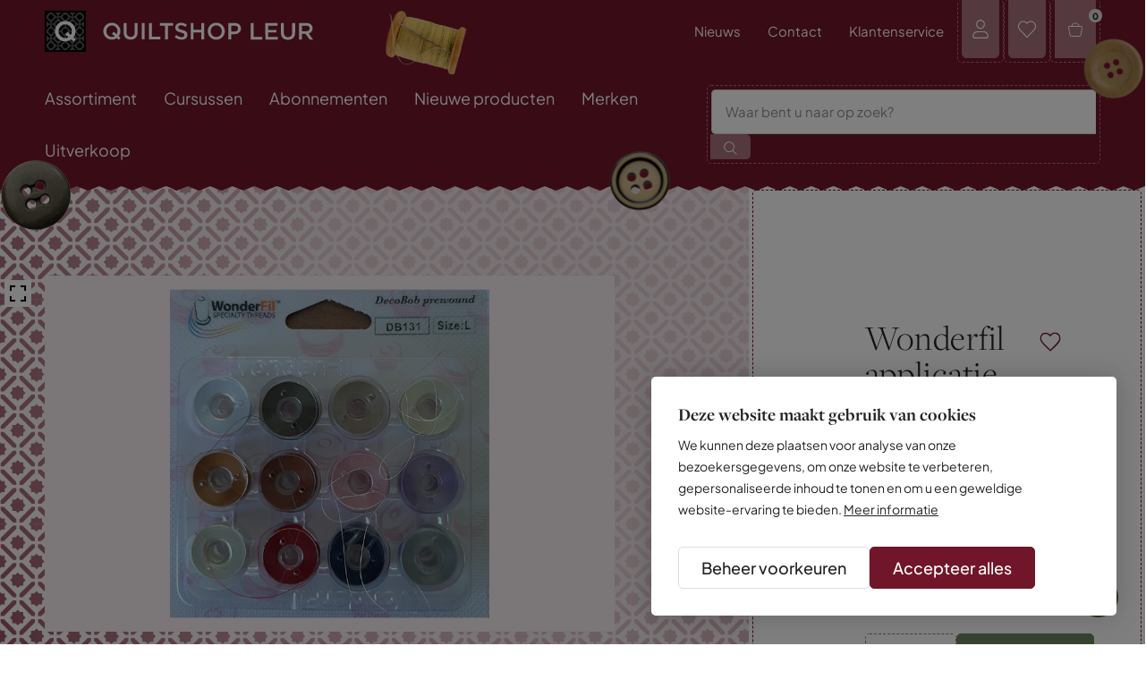

--- FILE ---
content_type: text/html; charset=UTF-8
request_url: https://www.quiltshop.nl/online-quiltshop/garen/applicatie-garen/applicatie-garen-assortiment
body_size: 43417
content:
<!DOCTYPE html> <html lang="nl"> <head> <title>Applicatie garen Applicatie garen assortiment | Quiltshop Leur | Quiltshop</title> <meta charset="utf-8"> <meta name="viewport" content="width=device-width, initial-scale=1, maximum-scale=1"> <link rel="canonical" href="https://www.quiltshop.nl/online-quiltshop/garen/applicatie-garen/applicatie-garen-assortiment" /> <meta name="description" lang="nl" content="Heerlijk dun garen om onzichtbaar mee te appliceren, let op het zit op een spoeltje maar is niet voor de naaimachine. 110 yard 80WT 12&amp;nbsp;stuks "> <meta name="keywords" lang="nl" content=""> <meta name="author" lang="nl" content="Quiltshop"> <meta name="robots" lang="nl" content="all"> <meta name="format-detection" content="telephone=no"> <meta property="og:title" content="Wonderfil applicatie garen assortiment" /> <meta property="og:description" content="Heerlijk dun garen om onzichtbaar mee te appliceren, let op het zit op een spoeltje maar is niet voor de naaimachine. 110 yard 80WT 12&nbsp;stuks " /> <meta property="og:url" content="/online-quiltshop/garen/applicatie-garen/applicatie-garen-assortiment" /> <meta property="og:type" content="article"><meta property="og:image" content="https://www.quiltshop.nl/media/images/product/1/4/140351_applicatie-garen.webp" /><meta property="og:image:width" content="360" /><meta property="og:image:height" content="368" /> <link href="/public/themes/www/_compiled/css/corporate-desktop-9063ccbe52.css" rel="stylesheet" type="text/css" class="corporate-desktop" media="screen, handheld"><script type="text/javascript">
                if( (window.screen.height / window.screen.width == 1024 / 768) ||
                    (window.screen.height / window.screen.width == 1112 / 834) ||
                    (window.screen.height / window.screen.width == 1366 / 1024)
                ) {
                    document.cookie = "device=tablet";
                    location.reload();
                }
                </script> <link rel="shortcut icon" href="/public/themes/www/_compiled/favicons/favicon.ico" type="image/x-icon"><link rel="shortcut icon" href="/public/themes/www/_compiled/favicons/favicon-16x16.png" type="image/x-icon"><link rel="shortcut icon" href="/public/themes/www/_compiled/favicons/favicon-32x32.png" type="image/x-icon"><link rel="apple-touch-icon" href="/public/themes/www/_compiled/favicons/apple-touch-icon-114x114.png" type="image/png"><link rel="apple-touch-icon" href="/public/themes/www/_compiled/favicons/apple-touch-icon-120x120.png" type="image/png"><link rel="apple-touch-icon" href="/public/themes/www/_compiled/favicons/apple-touch-icon-144x144.png" type="image/png"><link rel="apple-touch-icon" href="/public/themes/www/_compiled/favicons/apple-touch-icon-152x152.png" type="image/png"><link rel="apple-touch-icon" href="/public/themes/www/_compiled/favicons/apple-touch-icon-167x167.png" type="image/png"><link rel="apple-touch-icon" href="/public/themes/www/_compiled/favicons/apple-touch-icon-180x180.png" type="image/png"><link rel="apple-touch-icon" href="/public/themes/www/_compiled/favicons/apple-touch-icon-57x57.png" type="image/png"><link rel="apple-touch-icon" href="/public/themes/www/_compiled/favicons/apple-touch-icon-60x60.png" type="image/png"><link rel="apple-touch-icon" href="/public/themes/www/_compiled/favicons/apple-touch-icon-72x72.png" type="image/png"><link rel="apple-touch-icon" href="/public/themes/www/_compiled/favicons/apple-touch-icon-76x76.png" type="image/png"><link rel="manifest" href="/public/themes/www/_compiled/favicons/manifest.json"> <!--[if lt IE 9]>
        <script src="https://cdnjs.cloudflare.com/ajax/libs/html5shiv/3.7.3/html5shiv.min.js"></script>
    <![endif]--> <script>
	var Site = {
        "id" : 1
	};

	function getTokenName(){return 'wingzz_token';} function getTokenValue(){return 'SqobNvUVN7tOsFNFX5xHYyLEOGIDkWcPuDwvBKp7';}
</script> <script>
		// Exports data for Facebook Pixel
		var studioibizz_information_facebook = {
			content_ids: [13643],
			content_type: "Product",
			value: '13.5',
			currency: 'EUR',
            
		};
    </script> <script data-cookieconsent="ignore">
        var ccform_prefix = "cookieConsent_ccform_";
        window.dataLayer = window.dataLayer || [];
        function gtag() {
            dataLayer.push(arguments)
        }
        gtag("consent", "default", {
            ad_personalization: window.localStorage.getItem(ccform_prefix + "social") === "true" ? "granted" : "denied",
            ad_storage: window.localStorage.getItem(ccform_prefix + "ads") === "true" ? "granted" : "denied",
            ad_user_data: window.localStorage.getItem(ccform_prefix + "ad_user_data") === "true" ? "granted" : "denied",
            analytics_storage: window.localStorage.getItem(ccform_prefix + "analytics") === "true" ? "granted" : "denied",
            functionality_storage: window.localStorage.getItem(ccform_prefix + "functional") === "true" ? "granted" : "granted",
            personalization_storage: "denied",
            security_storage: "granted"
        });
    </script> <script type="text/javascript">
	window.dataLayer = window.dataLayer || [];
                                        window.dataLayer.push({"event": "view_item",
          "ecommerce": {
            "currency": "EUR",
            "value": "13.50",
            "items": [{
                "item_id": "13643",
                "item_name": "Wonderfil applicatie garen assortiment",
                "affiliation": "Quiltshop Leur",
                "index": "0",
                "price": "13.50","quantity": "1"}]}});
            </script> <script>(function(w,d,s,l,i){w[l]=w[l]||[];w[l].push({'gtm.start':
new Date().getTime(),event:'gtm.js'});var f=d.getElementsByTagName(s)[0],
j=d.createElement(s),dl=l!='dataLayer'?'&l='+l:'';j.async=true;j.src=
'https://www.googletagmanager.com/gtm.js?id='+i+dl;f.parentNode.insertBefore(j,f);
})(window,document,'script','dataLayer','GTM-58DSHNJ');</script> <link rel="preload" href="/public/themes/www/_compiled/fonts/fontawesome.minimal-webfont.woff2" as="font" type="font/woff2" crossorigin> <style>
        :root {
            --logo: url(/public/themes/www/_compiled/logos/logo.svg);
        }
    </style> </head> <body data-language="nl_NL" data-action="view"> <noscript><iframe src="https://www.googletagmanager.com/ns.html?id=GTM-58DSHNJ" height="0" width="0" style="display:none;visibility:hidden"></iframe></noscript> <div class="ibizz-widget" data-uuid="eyJtb2R1bGUiOiJXaWRnZXRUb2VnYW5rZWxpamtoZWlkIiwic2l0ZV9pZCI6MywiaXRlbV9pZCI6MX0=" data-target="WidgetToegankelijkheid"></div> <script src="https://apps.ibizz.nl/loadWidget.js" fetchpriority="high" data-entry="aHR0cHM6Ly90b2VnYW5rZWxpamtoZWlkLndpZGdldHMuaWJpenoubmw="></script> <div class="checkoutPopupComponent" data-id="13643" data-url="/checkout"></div> <div id="topcontainer"> <div id="svg-sprite" style="opacity:0;position:absolute;z-index:-99999;"> <svg xmlns="http://www.w3.org/2000/svg" xmlns:xlink="http://www.w3.org/1999/xlink"><defs><svg viewBox="0 0 40 40" id="arrow" xmlns="http://www.w3.org/2000/svg"><path d="M38.6 21.8H1.4c-.7 0-1.4-.6-1.4-1.4 0-.7.6-1.4 1.4-1.4h37.2c.7 0 1.4.6 1.4 1.4 0 .8-.6 1.4-1.4 1.4z"/><path d="M23.4 37c-.3 0-.7-.1-1-.4-.5-.5-.5-1.4 0-1.9l14.3-14.3L22.5 6.1c-.5-.5-.5-1.4 0-1.9s1.4-.5 1.9 0l15.2 15.2c.3.3.4.6.4 1s-.1.7-.4 1L24.4 36.6c-.3.3-.6.4-1 .4z"/></svg><svg viewBox="0 0 50 50" id="attention" xmlns="http://www.w3.org/2000/svg"><path d="M24.8 25.5c-.9 0-1.6-.7-1.6-1.6v-8.4c0-.9.7-1.6 1.6-1.6s1.6.7 1.6 1.6v8.4c0 .9-.7 1.6-1.6 1.6z"/><path d="M24.8 48C12 48 1.6 37.6 1.6 24.8 1.6 12 12 1.5 24.8 1.5S48 12 48 24.8 37.6 48 24.8 48zm0-43.3c-11 0-20 9-20 20s9 20 20 20 20-9 20-20-9-20-20-20z"/><path d="M24.8 35.7c-1.1 0-2.1-.9-2.1-2.1 0-1.1.9-2.1 2.1-2.1.6 0 1.1.3 1.3.7.4.3.7.8.7 1.3a2 2 0 01-2 2.2z"/><path d="M25.3 35.2c-.6 0-1.1-.3-1.3-.7-.4-.3-.7-.8-.7-1.3 0-.9.7-1.6 1.6-1.6 1.1 0 2.1.9 2.1 2.1-.1.8-.9 1.5-1.7 1.5zm-.5-.5z"/></svg><svg viewBox="0 0 40 40" id="category" xmlns="http://www.w3.org/2000/svg"><path d="M23.9 39c-.7 0-1.3-.3-1.8-.7L19.8 36l-2.3 2.3c-1 1-2.6 1-3.6 0L11.6 36l-2.3 2.3c-1 1-2.6 1-3.6 0l-4.1-4.1c-1-1-1-2.6 0-3.6l2.3-2.3L1.5 26c-.5-.5-.7-1.1-.7-1.8s.3-1.3.7-1.8L3.9 20l-2.3-2.3c-.5-.5-.7-1.1-.7-1.8s.3-1.3.7-1.8l2.3-2.3-2.4-2.4c-1-1-1-2.6 0-3.6l4.1-4.1c.5-.4 1.2-.7 1.8-.7.7 0 1.3.3 1.8.7L11.5 4l2.4-2.3c1-1 2.6-1 3.6 0L19.8 4l2.3-2.3c1-1 2.6-1 3.6 0L28 4.1l2.3-2.3c1-1 2.6-1 3.6 0L38 5.9c1 1 1 2.6 0 3.6l-2.3 2.3 2.3 2.3c1 1 1 2.6 0 3.5L35.7 20l2.3 2.3c.5.5.7 1.1.7 1.8s-.3 1.3-.7 1.8l-2.3 2.3 2.3 2.3c.5.5.7 1.1.7 1.8s-.3 1.3-.7 1.8l-4 4.2c-.5.5-1.1.7-1.8.7s-1.3-.3-1.8-.7L28 35.9l-2.3 2.3c-.5.5-1.1.8-1.8.8zm-4.1-4.7c.2 0 .4.1.5.2l2.8 2.8c.2.2.5.3.8.3.3 0 .6-.1.8-.3l2.8-2.8c.3-.3.7-.3 1 0l2.8 2.8c.2.2.5.3.8.3.3.1.6-.1.8-.3l4.1-4.1c.4-.4.4-1.2 0-1.6l-2.8-2.8c-.3-.3-.3-.7 0-1L37 25c.2-.2.3-.5.3-.8 0-.3-.1-.6-.3-.8l-2.8-2.8c-.3-.3-.3-.7 0-1l2.8-2.8.1-.1c.4-.4.4-1.1 0-1.6l-2.8-2.8c-.3-.3-.3-.7 0-1l2.8-2.8c.4-.4.4-1.2 0-1.6L33 2.7c-.5-.5-1.2-.4-1.6 0l-2.8 2.8c-.1.1-.3.2-.5.2s-.4-.1-.5-.2l-2.8-2.8c-.4-.4-1.2-.4-1.6 0l-2.8 2.8c-.3.3-.7.3-1 0l-2.8-2.8c-.4-.4-1.2-.4-1.6 0l-3 2.8c-.3.3-.7.3-1 0L8.2 2.7c-.2-.2-.5-.3-.8-.3-.3 0-.6.1-.8.3L2.5 6.8c-.4.5-.4 1.2 0 1.6l2.8 2.8c.1.1.2.3.2.5s-.1.4-.2.5L2.5 15c-.2.2-.3.5-.3.8 0 .3.1.6.3.8l2.8 2.8c.3.3.3.7 0 1l-2.8 2.8c-.2.2-.3.5-.3.8 0 .3.1.6.3.8l2.8 2.8c.1.1.2.3.2.5s-.1.4-.2.5l-2.8 2.8c-.4.4-.4 1.2 0 1.6l4.1 4.1c.4.4 1.2.4 1.6 0l2.8-2.8c.1-.1.3-.2.5-.2s.4.1.5.2l2.8 2.8c.4.4 1.2.4 1.6 0l2.8-2.8h.6z"/><path d="M14 27.6c-.1 0-.2 0-.3-.1-.3-.1-.5-.5-.4-.9l5.8-13.8c.1-.3.5-.5.9-.4.3.1.5.5.4.9l-5.8 13.8c-.1.3-.3.5-.6.5z"/><path d="M25.6 27.6c-.3 0-.5-.2-.6-.4l-5.8-13.8c-.1-.3 0-.8.4-.9.4-.1.8 0 .9.4l5.8 13.8c.1.3 0 .8-.4.9h-.3z"/><path d="M22.7 22.1h-5.8c-.4 0-.7-.3-.7-.7s.3-.7.7-.7h5.8c.4 0 .7.3.7.7s-.3.7-.7.7z"/></svg><svg viewBox="0 0 50 50" id="check" xmlns="http://www.w3.org/2000/svg"><path d="M18.3 47.3L0 27.6l5.8-5.3 12 13 26-33.1L50 7z"/></svg><svg viewBox="0 0 40 40" id="checkout--cart" xmlns="http://www.w3.org/2000/svg"><path d="M9.3 39.7c-2.5 0-4.7-1.8-5.2-4.2L.2 15.4C0 14.3.2 13 .8 12s1.6-1.7 2.8-1.9h5.3c.5-2.3 1.6-4.4 3.4-6 2.1-1.9 4.8-3 7.6-3h.4c2.8 0 5.5 1.1 7.5 3 1.7 1.6 2.9 3.7 3.4 6h4.5c1.2 0 2.4.5 3.3 1.5.8.9 1.2 2 1.1 3.2V15.4l-3.6 20.1c-.5 2.5-2.7 4.2-5.2 4.2h-22zm0-2.2h21.9c1.5 0 2.8-1 3.1-2.5l3.6-20.4c.1-.6-.1-1.2-.5-1.6-.4-.5-1-.7-1.6-.8h-5.4c-.5 0-1-.4-1.1-.9-.3-2.1-1.3-4.1-2.9-5.6-1.6-1.6-3.8-2.4-6-2.4H20c-2.3 0-4.4.9-6.1 2.4-1.6 1.5-2.6 3.4-2.8 5.6-.1.6-.5 1-1.1 1H4c-.6.2-1 .5-1.4 1-.3.5-.5 1.1-.3 1.7l3.9 20.1c.3 1.4 1.6 2.4 3.1 2.4zm29.6-22.3z"/><path d="M30.2 12.3H9.8c-.6 0-1.1-.5-1.1-1.1 0-.6.5-1.1 1.1-1.1h20.4c.6 0 1.1.5 1.1 1.1 0 .6-.5 1.1-1.1 1.1z"/></svg><svg viewBox="0 0 40 40" id="clock" xmlns="http://www.w3.org/2000/svg"><path d="M20.1 39c-7.5 0-14.5-4.4-17.6-11.7-1.9-4.7-1.9-9.8 0-14.5C4.4 8.1 8.1 4.4 12.8 2.5c4.7-1.9 9.8-1.9 14.5 0 4.7 1.9 8.3 5.6 10.3 10.3 4 9.7-.6 20.8-10.3 24.8-2.4.9-4.8 1.4-7.2 1.4zM13.5 4.3C9.3 6 6 9.3 4.3 13.5c-1.7 4.2-1.7 8.8 0 13 3.6 8.7 13.6 12.8 22.2 9.2 8.7-3.6 12.8-13.6 9.2-22.2-1.7-4.2-5-7.5-9.2-9.2-4.2-1.8-8.8-1.8-13 0z"/><path d="M26.8 26.7c-.2 0-.4 0-.5-.1L19 22.1c-.3-.2-.5-.5-.5-.8V12c0-.5.4-1 1-1s1 .4 1 1v8.8l6.8 4.2c.5.3.6.9.3 1.4-.2.2-.5.3-.8.3z"/></svg><svg viewBox="0 0 24 24" id="close" xmlns="http://www.w3.org/2000/svg"><path d="M22.8 21.5L13.3 12l9.5-9.5-1.3-1.3-9.5 9.5-9.5-9.5-1.3 1.3 9.5 9.5-9.5 9.5 1.3 1.3 9.5-9.5 9.5 9.5z"/></svg><svg viewBox="0 0 50 50" id="dashboard--home-outline" xmlns="http://www.w3.org/2000/svg"><path d="M39.4 47H10.2c-4.2 0-7.6-3.4-7.6-7.6V21.3c0-2.3 1-4.5 2.9-6L18.7 4.7c3.6-2.8 8.5-2.8 12.1 0l13.3 10.6c1.8 1.5 2.9 3.6 2.9 6v18.1c0 4.2-3.4 7.6-7.6 7.6zM5.3 39.4c0 2.7 2.2 4.9 4.9 4.9h29.2c2.7 0 4.9-2.2 4.9-4.9V21.3c0-1.5-.7-2.9-1.8-3.8L29.1 6.8c-2.6-2.1-6.2-2.1-8.7 0L7.1 17.4c-1.2.9-1.8 2.3-1.8 3.8v18.2z"/></svg><svg viewBox="0 0 50 50" id="dashboard--lock" xmlns="http://www.w3.org/2000/svg"><path d="M41.5 47.5H8c-1.2 0-2.2-1-2.2-2.2V21.8c0-1.2 1-2.2 2.2-2.2h33.5c1.2 0 2.2 1 2.2 2.2v23.5c.1 1.2-.9 2.2-2.2 2.2zM8.6 44.7h32.3V22.4H8.6v22.3zm32.9-22.3z"/><path d="M34.8 22.4c-.8 0-1.4-.6-1.4-1.4v-7.5c0-4.8-3.9-8.6-8.6-8.6-2.3 0-4.5.9-6.1 2.5-1.6 1.6-2.5 3.8-2.5 6.1V21c0 .8-.6 1.4-1.4 1.4-.8 0-1.4-.6-1.4-1.4v-7.5c0-3.1 1.2-5.9 3.4-8.1C19 3.2 21.8 2 24.9 2c6.3 0 11.5 5.1 11.5 11.5V21c-.2.8-.8 1.4-1.6 1.4z"/></svg><svg viewBox="0 0 40 40" id="delete" xmlns="http://www.w3.org/2000/svg"><path d="M31.9 39H8c-.7 0-1.3-.6-1.3-1.3v-28c0-.7.6-1.2 1.3-1.2h23.9c.7 0 1.3.6 1.3 1.3v28c0 .6-.6 1.2-1.3 1.2zM9.2 36.5h21.4V11H9.2v25.5z"/><path d="M38.2 11H1.8c-.7 0-1.3-.6-1.3-1.3 0-.7.6-1.3 1.3-1.3h36.4c.7 0 1.3.6 1.3 1.3-.1.7-.6 1.3-1.3 1.3z"/><path d="M26.5 11H13.4c-.7 0-1.3-.6-1.3-1.3V2c0-.7.6-1.3 1.3-1.3h13.1c.7 0 1.3.6 1.3 1.3v7.7c0 .7-.6 1.3-1.3 1.3zM14.7 8.5h10.6V3.3H14.7v5.2zM15.8 39c-.7 0-1.3-.6-1.3-1.3V18.8c0-.7.6-1.3 1.3-1.3.7 0 1.3.6 1.3 1.3v18.9c-.1.7-.6 1.3-1.3 1.3zM24.2 39c-.7 0-1.3-.6-1.3-1.3V18.8c0-.7.6-1.3 1.3-1.3s1.3.6 1.3 1.3v18.9c-.1.7-.6 1.3-1.3 1.3z"/></svg><svg viewBox="0 0 30 30" id="deliver" xmlns="http://www.w3.org/2000/svg"><path d="M5.8 16.7H2.4c-.3 0-.6-.3-.6-.6s.3-.6.6-.6h3.4c.3 0 .6.3.6.6s-.2.6-.6.6zM9.3 11.5H5.8c-.3 0-.6-.3-.6-.6s.3-.6.6-.6h3.5c.3 0 .6.3.6.6s-.3.6-.6.6zM20 22.7H9.3c-.3 0-.6-.3-.6-.6s.3-.6.6-.6H20c.3 0 .6.3.6.6s-.3.6-.6.6zM25.8 13.9h-6c-1.2 0-2.3-.9-2.5-2.1l-1-6c-.1-.3.2-.6.5-.7.3-.1.6.2.7.5l1 6c.1.6.6 1.1 1.3 1.1h6c.3 0 .6.3.6.6s-.3.6-.6.6z"/><path d="M26.4 22.7h-1.3c-.3 0-.6-.3-.6-.6s.3-.6.6-.6h1.3c.7 0 1.3-.6 1.3-1.3v-3.6c0-.3-.1-.7-.4-.9l-2-2s-.1-.1-.1-.2l-2.9-5.8c-.4-.9-1.3-1.4-2.3-1.4H9.3c-.3 0-.6-.3-.6-.6s.3-.6.6-.6H20c1.4 0 2.7.8 3.4 2.1l2.9 5.7 1.9 1.9c.5.5.7 1.1.7 1.8v3.6c0 1.4-1.1 2.5-2.5 2.5z"/><path d="M22.5 25.3c-1.8 0-3.2-1.4-3.2-3.2 0-.8.3-1.6.9-2.3.6-.6 1.4-.9 2.3-.9 1.8 0 3.2 1.4 3.2 3.2s-1.4 3.2-3.2 3.2zm0-5.2c-.5 0-1 .2-1.4.6s-.6.9-.6 1.4c0 1.1.9 2 2 2s2-.9 2-2-.9-2-2-2z"/></svg><svg viewBox="0 0 40 40" id="envelope" xmlns="http://www.w3.org/2000/svg"><path d="M3.3 35.2c-1.2 0-2.2-1-2.3-2.2V8c0-.6.3-1.2.7-1.6s1-.7 1.6-.6h33.2c.7 0 1.2.2 1.6.6.4.4.7 1 .7 1.6v24.9c0 .6-.3 1.2-.7 1.6-.4.4-1 .6-1.6.6l-33.2.1c.1 0 .1 0 0 0zm.1-27.4c-.1 0-.2.1-.2.2v24.9c0 .1 0 .1.2.1h33.3l1.3-.1h-1.1V8c0-.1-.1-.2-.2-.2H3.4z"/><path d="M20 22.1c-.2 0-.5-.1-.7-.2L2 8c-.5-.3-.5-1-.2-1.5.4-.5 1-.5 1.5-.2L20 19.7 37.3 6.4c.5-.4 1.1-.3 1.5.2.4.5.3 1.1-.2 1.5L20.7 21.9c-.2.2-.5.2-.7.2z"/></svg><svg viewBox="0 0 15 15" id="error" xmlns="http://www.w3.org/2000/svg"><circle cx="7.5" cy="7.5" r="7.5"/><path fill="#fff" d="M10.1 5.8l-.9-.9-1.7 1.7-1.7-1.7-.9.9 1.7 1.7-1.7 1.7.9.9 1.7-1.7 1.7 1.7.9-.9-1.7-1.7z"/></svg><svg viewBox="0 0 40 40" id="faq" xmlns="http://www.w3.org/2000/svg"><path d="M34 39H6.1c-2.8 0-5-2.3-5-5V6c0-2.8 2.3-5 5-5H34c2.8 0 5 2.3 5 5v28c0 2.7-2.2 5-5 5zM6.1 3.1C4.5 3.1 3.2 4.4 3.2 6v28c0 1.6 1.3 2.9 2.9 2.9H34c1.6 0 2.9-1.3 2.9-2.9V6c0-1.6-1.3-2.9-2.9-2.9H6.1z"/><path d="M20 22.5c-.4 0-.7-.2-.9-.5-.3-.5-.1-1.2.4-1.4l2.6-1.5c1-.5 1.6-1.6 1.6-2.7-.1-1.9-1.7-3.3-3.7-3.2-1.8-.1-3.4 1.1-3.8 2.8-.1.6-.7.9-1.3.8-.6-.1-.9-.7-.8-1.3.6-2.7 3-4.6 5.8-4.4 2.9-.2 5.7 2.2 5.8 5.3 0 2-1 3.7-2.7 4.6l-2.6 1.5c0-.1-.2 0-.4 0zM20 29c-.7 0-1.3-.6-1.3-1.3s.6-1.3 1.3-1.3c.7 0 1.3.6 1.3 1.3 0 .8-.6 1.3-1.3 1.3zm0-2.1c-.5 0-.9.4-.9.9h1.1-1.1c0 .5.4.9.9.9s.9-.4.9-.9-.4-.9-.9-.9z"/></svg><svg viewBox="0 0 20 20" id="favorite" xmlns="http://www.w3.org/2000/svg"><path d="M10.5 18.5l.3-.3c5.7-5.1 7.7-7.7 8.2-9 .6-1.4.6-3.1.1-4.6-.4-1.3-1.3-2.2-2.3-2.7-.9-.5-1.7-.5-2.5-.5-1.8 0-3.4.8-4.3 2.1-.9-1.2-2.5-2-4.4-2-.7 0-1.6.2-2.4.5-1 .5-1.9 1.5-2.3 2.8-.6 1.4-.5 3.1.2 4.4.6 1.3 2.5 3.8 8.2 9l.3.3c.1.1.2.2.4.2s.5-.2.5-.2zm0-13.7l.4-.6c.7-1.1 2-1.7 3.5-1.7.6 0 1.3.2 1.9.5.8.4 1.5 1.1 1.8 2 .3 1 .5 2.4-.2 3.7-.8 1.5-3.5 4.5-7.8 8.5l-.1.1-.1-.1c-4.5-4.1-7.1-7-7.8-8.5-.5-1-.6-2.3-.2-3.6.4-1 1.1-1.7 1.8-2 .6-.3 1.4-.5 1.9-.5 1.5 0 2.8.7 3.5 1.7l.4.6c.1.2.2.3.5.3.2 0 .5-.4.5-.4z"/></svg><svg viewBox="0 0 20 20" id="favorite-full" xmlns="http://www.w3.org/2000/svg"><path d="M10.5 18.5l.3-.3c5.7-5.1 7.7-7.7 8.2-9 .6-1.4.6-3.1.1-4.6-.4-1.3-1.3-2.2-2.3-2.7-.9-.5-1.7-.5-2.5-.5-1.8 0-3.4.8-4.3 2.1-.9-1.2-2.5-2-4.4-2-.7 0-1.6.2-2.4.5-1 .5-1.9 1.5-2.3 2.8-.6 1.4-.5 3.1.2 4.4.6 1.3 2.5 3.8 8.2 9l.3.3c.1.1.2.2.4.2s.5-.2.5-.2z"/></svg><svg viewBox="0 0 40 40" id="filter" xmlns="http://www.w3.org/2000/svg"><path d="M11.7 14.8H1.1c-.6 0-1-.5-1-1 0-.6.5-1 1-1h10.6c.6 0 1 .5 1 1s-.4 1-1 1zM39 14.8H21.1c-.6 0-1-.5-1-1 0-.6.5-1 1-1H39c.6 0 1 .5 1 1s-.5 1-1 1z"/><path d="M16.6 19.2c-3 0-5.5-2.5-5.5-5.5s2.5-5.5 5.5-5.5 5.5 2.5 5.5 5.5-2.5 5.5-5.5 5.5zm0-8.9c-1.9 0-3.4 1.5-3.4 3.4s1.5 3.4 3.4 3.4 3.4-1.5 3.4-3.4-1.5-3.4-3.4-3.4zM39 28.1H28.3c-.6 0-1-.5-1-1s.5-1 1-1H39c.6 0 1 .5 1 1s-.5 1-1 1zM18.9 28.1H1.1c-.6 0-1-.5-1-1s.5-1 1-1h17.8c.6 0 1 .5 1 1s-.4 1-1 1z"/><path d="M23.5 32.6c-3 0-5.5-2.5-5.5-5.5s2.5-5.5 5.5-5.5 5.5 2.5 5.5 5.5-2.5 5.5-5.5 5.5zm0-8.9c-1.9 0-3.4 1.5-3.4 3.4s1.5 3.4 3.4 3.4 3.4-1.5 3.4-3.4-1.5-3.4-3.4-3.4z"/></svg><svg viewBox="0 0 38 38" id="gift" xmlns="http://www.w3.org/2000/svg"><path d="M.8 6.8v24.4h36.4V6.8H.8zM36.2 17H12l2.4-1.1c.6-.3 1-.9 1-1.5.1-.6-.1-1.3-.6-1.7-.4-.4-.9-.6-1.5-.6s-1.1.2-1.5.6c-.1.1-.2.3-.3.5l-1.2 2.3V7.8h25.8V17zM11 16.4l1.5-2.9c0-.1.1-.2.2-.2.2-.2.5-.3.8-.3.3 0 .6.1.8.3.2.2.4.6.3.9 0 .3-.2.6-.5.8L11 16.4zM9.4 7.8v7.5L8.2 13c-.3-.6-.9-.9-1.5-1-.6-.1-1.3.1-1.8.6-.8.8-.8 2.1 0 2.9.1.1.3.3.5.4L7.7 17H1.8V7.8h7.6zm-.6 8.6l-2.9-1.5c-.1 0-.2-.1-.2-.2-.4-.4-.4-1.1 0-1.5.2-.2.5-.3.8-.3h.1c.3 0 .6.2.8.5l1.4 3zm-7 1.6h6.9l-3.9 3.9.7.7 3.9-3.9v11.5H1.8V18zm8.6 12.2V18.7l3.9 3.9.7-.7-3.9-3.9h25.1v12.2H10.4z"/></svg><svg viewBox="0 0 20 20" id="hamburger" xmlns="http://www.w3.org/2000/svg"><path d="M19.5 5.8H.5c-.3 0-.5-.2-.5-.5s.2-.5.5-.5h19.1c.3 0 .5.2.5.5s-.3.5-.6.5zM19.5 10.4H.5c-.3 0-.5-.2-.5-.5s.2-.5.5-.5h19.1c.3 0 .5.2.5.5s-.3.5-.6.5zM19.5 14.9H.5c-.3 0-.5-.2-.5-.5s.2-.4.5-.4h19.1c.3 0 .5.2.5.5s-.3.4-.6.4z"/></svg><svg viewBox="0 0 40 40" id="home" xmlns="http://www.w3.org/2000/svg"><path d="M33.9 40H6.2c-1.6 0-3-1.3-3-3V11.6c0-1.6 1.3-3 3-3h27.7c1.6 0 3 1.3 3 3V37c0 1.7-1.4 3-3 3zM6.2 9.5c-1.2 0-2.1.9-2.1 2.1V37c0 1.2.9 2.1 2.1 2.1h27.7c1.2 0 2.1-.9 2.1-2.1V11.6c0-1.2-.9-2.1-2.1-2.1H6.2z"/><path d="M12.5 37.6H6.2c-.2 0-.4-.2-.4-.4v-8.9c0-.2.2-.4.4-.4h6.3c.2 0 .4.2.4.4v8.9c0 .2-.2.4-.4.4zm-5.9-.9H12v-8.1H6.6v8.1zM33.8 37.6h-13c-.2 0-.4-.2-.4-.4v-8.9c0-.2.2-.4.4-.4h13c.2 0 .4.2.4.4v8.9c.1.2-.1.4-.4.4zm-12.5-.9h12.1v-8.1H21.3v8.1zM33.8 24.2H6.2c-.2 0-.4-.2-.4-.4s.2-.4.4-.4h27.6c.2 0 .4.2.4.4.1.3-.1.4-.4.4zM5.5 9.5c-.2 0-.4-.2-.4-.4V7.3L3.8 5.4c-.1-.1-.1-.3-.1-.4.1-.2.3-.2.4-.2H20c.2 0 .4.2.4.4s-.1.4-.4.4H5l.9 1.3v2.2c0 .2-.1.4-.4.4z"/><path d="M34.5 9.5c-.2 0-.4-.2-.4-.4v-2c0-.1 0-.2.1-.2l.9-1.3H20c-.2 0-.4-.2-.4-.4s.2-.4.4-.4h15.9c.2 0 .3.1.4.2.1.1.1.3 0 .4L35 7.3v1.8c0 .2-.2.4-.5.4zM11.5 20.1H6.2c-.2 0-.4-.2-.4-.4v-7.8c0-.2.2-.4.4-.4h5.2c.2 0 .4.2.4.4v7.8c.1.2-.1.4-.3.4zm-4.9-.9H11v-6.9H6.6v6.9zM18.9 20.1h-5.2c-.2 0-.4-.2-.4-.4v-7.8c0-.2.2-.4.4-.4h5.2c.2 0 .4.2.4.4v7.8c0 .2-.2.4-.4.4zm-4.8-.9h4.4v-6.9h-4.4v6.9zM26.4 20.1h-5.2c-.2 0-.4-.2-.4-.4v-7.8c0-.2.2-.4.4-.4h5.2c.2 0 .4.2.4.4v7.8c0 .2-.2.4-.4.4zm-4.8-.9H26v-6.9h-4.4v6.9zM33.8 20.1h-5.2c-.2 0-.4-.2-.4-.4v-7.8c0-.2.2-.4.4-.4h5.2c.2 0 .4.2.4.4v7.8c.1.2-.1.4-.4.4zm-4.8-.9h4.4v-6.9H29v6.9z"/><path d="M29.5 5.6h-.2l-9.4-3.9c-8.8 3.9-9.1 3.9-9.2 3.9-.2 0-.4-.2-.4-.4s.2-.4.4-.4c.5-.1 5.8-2.5 9.1-3.9h.3l9.6 3.9c.2.1.3.3.2.6-.1.1-.3.2-.4.2zM18.9 40h-4.5c-.2 0-.4-.2-.4-.4V28.2c0-.2.2-.4.4-.4h4.5c.2 0 .4.2.4.4v11.3c0 .3-.2.5-.4.5zm-4.1-.8h3.6V28.7h-3.6v10.5z"/></svg><svg viewBox="0 0 32 32" id="language" xmlns="http://www.w3.org/2000/svg"><path d="M29 32H3c-1.7 0-3-1.3-3-3V3c0-1.7 1.3-3 3-3h26c1.7 0 3 1.3 3 3v26c0 1.7-1.3 3-3 3zM3 1.2C2 1.2 1.2 2 1.2 3v26c0 1 .8 1.8 1.8 1.8h26c1 0 1.8-.8 1.8-1.8V3c0-1-.8-1.8-1.8-1.8H3z"/><path d="M15.6 9.3H6.7c-.3 0-.6-.3-.6-.6s.3-.6.6-.6h8.9c.3 0 .6.3.6.6s-.2.6-.6.6z"/><path d="M11.2 9.3c-.3 0-.6-.3-.6-.6V7.2c0-.3.3-.6.6-.6s.6.3.6.6v1.5c0 .3-.3.6-.6.6zM6.7 16.3c-.3 0-.6-.3-.6-.6s.3-.6.6-.6c3.4-.1 6.2-2.9 6.1-6.4 0-.3.3-.6.6-.6s.6.3.6.6c.1 4.1-3.2 7.5-7.3 7.6z"/><path d="M15.7 16.2c-.1 0-.1 0 0 0-1.8-.1-3.5-1-4.6-2.5-.2-.3-.1-.6.2-.8.3-.2.6-.1.8.2.8 1.2 2.2 1.9 3.6 2 .3 0 .6.3.6.6-.1.3-.3.5-.6.5zM16.8 25.3c-.1 0-.2 0-.3-.1-.3-.1-.4-.5-.3-.8l4.2-8.5c.1-.3.5-.4.8-.3.3.1.4.5.3.8l-4.2 8.5c0 .2-.2.4-.5.4z"/><path d="M25.3 25.3c-.2 0-.4-.1-.5-.3l-4.2-8.5c-.1-.3 0-.7.3-.8.3-.1.7 0 .8.3l4.2 8.5c.1.3 0 .7-.3.8-.1-.1-.2 0-.3 0z"/><path d="M24.6 23.8h-7c-.3 0-.6-.3-.6-.6s.3-.6.6-.6h7c.3 0 .6.3.6.6s-.3.6-.6.6z"/></svg><svg viewBox="0 0 50 50" id="logout" xmlns="http://www.w3.org/2000/svg"><path d="M32.2 48.7H9.8c-4.9 0-8.9-4-8.9-8.9V9.9C.9 5 4.9 1 9.8 1h22.4c2.5 0 4.6.9 6.3 2.6 1.7 1.7 2.6 3.9 2.6 6.3v7.5c0 .8-.7 1.5-1.5 1.5s-1.5-.7-1.5-1.5V9.9c0-1.6-.6-3.1-1.8-4.2C35.2 4.6 33.7 4 32.1 4H9.8c-3.3 0-6 2.7-6 6v29.9c0 3.3 2.7 6 6 6h22.4c3.3 0 6-2.7 6-6v-7.5c0-.8.7-1.5 1.5-1.5s1.5.7 1.5 1.5v7.5c-.1 4.8-4.1 8.8-9 8.8z"/><path d="M24.7 33.8c-.4 0-.8-.1-1-.4l-7.5-7.5c-.6-.6-.6-1.5 0-2.1l7.5-7.5c.6-.6 1.5-.6 2.1 0 .6.6.6 1.5 0 2.1l-6.4 6.4 6.4 6.4c.6.6.6 1.5 0 2.1-.4.3-.7.5-1.1.5z"/><path d="M47.1 26.3H17.2c-.8 0-1.5-.7-1.5-1.5s.7-1.5 1.5-1.5H47c.8 0 1.5.7 1.5 1.5s-.6 1.5-1.4 1.5z"/></svg><svg viewBox="0 0 40 40" id="note" xmlns="http://www.w3.org/2000/svg"><path d="M15.2 30.6h-4.5c-.5 0-.9-.4-.9-.9v-4.5c0-.7.3-1.4.8-2L30.2 3.6c.5-.5 1.2-.8 2-.8.7 0 1.4.3 2 .8l2.6 2.6c1.1 1.1 1.1 2.9 0 3.9L17.2 29.8c-.5.5-1.2.8-2 .8zm-3.5-1.9h3.5c.2 0 .5-.1.6-.3L35.5 8.9c.4-.4.4-.9 0-1.3l.7-.7-.7.7L32.9 5c-.2-.2-.4-.3-.6-.3-.2 0-.5.1-.6.3L12 24.6c-.2.2-.3.4-.3.6v3.5z"/><path d="M32.8 13.8c-.2 0-.5-.1-.7-.3l-5.2-5.2c-.4-.4-.4-1 0-1.3.4-.4 1-.4 1.3 0l5.2 5.2c.4.4.4 1 0 1.3-.1.2-.3.3-.6.3z"/><path d="M33 38H7.1c-2.6 0-4.6-2.1-4.6-4.6V7.5c0-2.6 2.1-4.6 4.6-4.6h14.8c.5 0 .9.4.9.9s-.4.9-.9.9H7.1c-.7 0-1.4.3-2 .8-.5.5-.8 1.2-.8 2v25.9c0 1.5 1.2 2.8 2.8 2.8H33c.7 0 1.4-.3 2-.8.5-.5.8-1.2.8-2V18.6c0-.5.4-.9.9-.9s.9.4.9.9v14.8c0 1.2-.5 2.4-1.4 3.3-.8.8-2 1.3-3.2 1.3z"/></svg><svg viewBox="0 0 140.2 100" id="payment--applepay" xmlns="http://www.w3.org/2000/svg"><path d="M27 29.8c1.6-2.1 2.7-4.8 2.5-7.6-2.3.1-5.3 1.6-7 3.6-1.5 1.6-2.8 4.5-2.5 7.2 2.6.3 5.3-1.3 7-3.2M29.4 33.6c-3.9-.2-7.1 2.2-9.1 2.2-1.8 0-4.7-2.1-7.7-2.1-4.1 0-7.7 2.3-9.7 5.9-4.2 7.2-1.1 17.8 2.9 23.7 2 2.9 4.3 6.1 7.5 6 2.9-.1 4.1-2 7.7-2 3.6 0 4.7 2 7.7 1.8 3.2 0 5.3-2.9 7.2-5.8 2.2-3.3 3.2-6.5 3.2-6.6 0 0-6.3-2.5-6.3-9.6 0-6 4.9-8.8 5-9-2.5-3.9-6.8-4.4-8.4-4.5M63.3 25.5c8.5 0 14.4 5.8 14.4 14.2s-6 14.4-14.5 14.4h-9.3V69h-6.8V25.5h16.2zm-9.6 22.9h7.7c5.9 0 9.2-3.2 9.2-8.6 0-5.5-3.3-8.6-9.2-8.6h-7.7v17.2zM79.2 60c0-5.5 4.3-9 11.8-9.3l8.7-.5v-2.5c0-3.6-2.3-5.6-6.4-5.6-3.8 0-6.1 1.8-6.6 4.7h-6.1c.4-5.8 5.3-9.9 13-9.9s12.6 4.1 12.6 10.4v21.9H100V64h-.1c-1.8 3.6-5.9 5.8-9.9 5.8-6.3-.2-10.8-4.2-10.8-9.8zm20.5-2.9v-2.5l-7.9.5c-3.9.2-6.1 2-6.1 4.7 0 2.8 2.3 4.5 5.8 4.5 4.7.1 8.2-3.1 8.2-7.2zM112.1 80.6v-5.3c.5.1 1.5.1 2.1.1 3.1 0 4.7-1.2 5.6-4.5l.6-2L109 37.2h7l8 25.8h.1l8-25.8h6.9l-11.9 33.4c-2.7 7.7-5.9 10.2-12.4 10.2-.5.1-2.1-.1-2.6-.2z"/></svg><svg viewBox="0 0 32 24" id="payment--bancontact" xmlns="http://www.w3.org/2000/svg"><path d="M27.9 23.9H4.1c-2.3 0-4.1-1.8-4.1-4.1V4.1C0 1.8 1.8 0 4.1 0h23.8C30.2 0 32 1.8 32 4.1v15.7c0 2.3-1.8 4.1-4.1 4.1zM4.1 1C2.4 1 1 2.4 1 4.1v15.7c0 1.7 1.4 3.1 3.1 3.1h23.8c1.7 0 3.1-1.4 3.1-3.1V4.1C31 2.4 29.6 1 27.9 1H4.1z" fill="#e6e6e6"/><linearGradient id="aya" gradientUnits="userSpaceOnUse" x1="6.522" y1="748.71" x2="15.3" y2="745.449" gradientTransform="translate(0 -734)"><stop offset="0" stop-color="#005ab9"/><stop offset="1" stop-color="#1e3764"/></linearGradient><path d="M9 17c3.6 0 5.2-2.6 7-5H4v5h5z" fill="url(#aya)"/><linearGradient id="ayb" gradientUnits="userSpaceOnUse" x1="16.747" y1="746.3" x2="26.068" y2="743.12" gradientTransform="translate(0 -734)"><stop offset="0" stop-color="#fba900"/><stop offset="1" stop-color="#ffd800"/></linearGradient><path d="M23 7c-3.6 0-5.2 2.6-7 5h12V7h-5z" fill="url(#ayb)"/></svg><svg viewBox="0 0 145 100" id="payment--bancontact-wit" xmlns="http://www.w3.org/2000/svg"><path d="M18 10h108.6c2.2 0 4 1.8 4 4v72.2c0 2.2-1.8 4-4 4H18c-2.2 0-4-1.8-4-4V14c-.1-2.3 1.7-4 4-4z" opacity=".2"/><path d="M14.7 85.1V68.6h5.1c3.7 0 6.1 1.4 6.1 4.2 0 1.6-.8 2.8-1.8 3.4 1.5.6 2.4 2 2.4 3.9 0 3.3-2.4 4.8-6.2 4.8l-5.6.2zm3.3-9.6h2.4c1.4 0 2.1-.8 2.1-2 0-1.4-1.1-1.9-2.7-1.9H18v3.9zm0 6.8h2c1.9 0 3-.5 3-2s-1-2.1-2.9-2.1h-2.2l.1 4.1zm14.8 3.1c-3.2 0-4.8-1.5-4.8-3.7 0-2.3 1.9-3.7 4.7-3.8.6 0 1.4.1 2.1.2v-.6c0-1.4-.9-2.1-2.4-2.1-1 0-2.1.2-3 .6l-.6-2.5c1-.4 2.6-.6 4-.6 3.4 0 5.2 1.8 5.2 5v6.6c-1.1.3-2.9.9-5.2.9zm2-2.7v-2.5c-.6-.1-1-.2-1.6-.2-1 0-1.9.4-1.9 1.5 0 1 .6 1.5 1.9 1.5.4.1 1.1 0 1.6-.3zm5.4 2.4V73.8c1.8-.6 3.4-1 5.3-1 3.4 0 5.4 1.8 5.4 4.8v7.5h-3.3v-7.2c0-1.6-.8-2.4-2.2-2.4-.6 0-1.4.1-2 .4V85h-3.2zm21.9-11.5l-.6 2.5c-.9-.4-1.8-.6-2.7-.6-1.9 0-2.9 1.4-2.9 3.5 0 2.4 1 3.7 3 3.7.9 0 1.8-.2 2.6-.6l.5 2.6c-1 .5-2.1.6-3.3.6-3.8 0-6.2-2.4-6.2-6.3s2.2-6.3 5.9-6.3c1.5.1 2.7.4 3.7.9zm7.1 11.8c-3.7 0-5.9-2.5-5.9-6.3s2.2-6.3 5.9-6.3c3.6 0 5.9 2.5 5.9 6.3-.1 3.8-2.3 6.3-5.9 6.3zm0-2.7c1.6 0 2.5-1.4 2.5-3.7 0-2.2-.9-3.5-2.5-3.5s-2.6 1.4-2.6 3.5c.1 2.4 1 3.7 2.6 3.7zm7.7 2.4V73.8c1.8-.6 3.4-1 5.3-1 3.4 0 5.4 1.8 5.4 4.8v7.5h-3.3v-7.2c0-1.6-.8-2.4-2.2-2.4-.6 0-1.4.1-2 .4V85h-3.2zm17.9.3c-2.8 0-4.2-1.5-4.2-4.7v-5.1H89V73h1.6v-2.6l3.3-.2V73h2.6v2.6h-2.6v5c0 1.4.6 2 1.6 2 .4 0 .9-.1 1.3-.1l.2 2.6c-.7.2-1.4.3-2.2.3zm8.2 0c-3.2 0-4.8-1.5-4.8-3.7 0-2.3 1.9-3.7 4.7-3.8.6 0 1.4.1 2.1.2v-.6c0-1.4-.9-2.1-2.4-2.1-1 0-2.1.2-3 .6l-.6-2.5c1-.4 2.6-.6 4-.6 3.4 0 5.2 1.8 5.2 5v6.6c-1 .3-2.8.9-5.2.9zm2-2.7v-2.5c-.6-.1-1-.2-1.6-.2-1 0-1.9.4-1.9 1.5 0 1 .6 1.5 1.9 1.5.6.1 1.1 0 1.6-.3zm14.3-9.1l-.6 2.6c-.9-.4-1.8-.6-2.7-.6-1.9 0-2.9 1.4-2.9 3.5 0 2.4 1 3.7 3 3.7.9 0 1.8-.2 2.6-.6l.5 2.6c-1 .5-2.2.6-3.4.6-3.8 0-6.2-2.4-6.2-6.3 0-3.8 2.2-6.3 5.9-6.3 1.5 0 2.6.3 3.8.8zm7.1 11.8c-2.8 0-4.2-1.5-4.2-4.7v-5.1h-1.6V73h1.6v-2.6l3.3-.2V73h2.6v2.6h-2.6v5c0 1.4.6 2 1.6 2 .4 0 .9-.1 1.3-.1l.2 2.6c-.9.2-1.5.3-2.2.3zM37.3 60.4C54.4 60.4 63 49 71.6 37.7H14.7v22.8h22.6zM105.8 14.8c-17.1 0-25.7 11.5-34.2 22.8h56.8V14.8h-22.6z"/></svg><svg viewBox="0 0 460 460" id="payment--giftcard" xmlns="http://www.w3.org/2000/svg"><path d="M230 0C102.974 0 0 102.975 0 230c0 104.689 69.944 193.042 165.651 220.877l281.242-297.6C415.303 63.976 330.122 0 230 0z" fill="#273b7a"/><path d="M59.146 344.354l106.51 106.511C186.076 456.804 207.664 460 230 460c127.025 0 230-102.975 230-230 0-26.904-4.635-52.723-13.125-76.72l-90.29-90.29L59.146 344.354z" fill="#121149"/><path d="M325.484 50.667c-11.866 0-22.617 4.761-30.455 12.475l-49.859 49.284-7.516 35.09 87.831-10c23.983 0 43.424-19.442 43.424-43.425s-19.442-43.424-43.425-43.424z" fill="#ff0f27"/><path d="M135.182 50.667c11.866 0 22.617 4.761 30.455 12.475l49.859 49.284 7.516 35.09-87.831-10c-23.983 0-43.424-19.442-43.424-43.425s19.442-43.424 43.425-43.424z" fill="#ff6161"/><path fill="#940030" d="M200.333 97.438h60v50.079h-60z"/><path d="M380.333 137.517H230.5l-52.857 92.65 52.857 123h149.833c16.5 0 30-13.5 30-30v-155.65c0-16.5-13.5-30-30-30z" fill="#38c6d9"/><path d="M80.333 137.517c-16.5 0-30 13.5-30 30v155.65c0 16.5 13.5 30 30 30H230.5v-215.65H80.333z" fill="#71e2f0"/><path fill="#273b7a" d="M230.5 215.342h150.167v-20H230.5l-8.889 10z"/><path fill="#366796" d="M80.833 195.342H230.5v20H80.833z"/><path fill="#273b7a" d="M230.5 255.342h150.167v-20H230.5l-8.889 10z"/><path fill="#366796" d="M80.833 235.342H230.5v20H80.833zM80.833 275.342H230.5v20H80.833z"/><path fill="#c2001b" d="M270.333 137.517v180.39l-40-22.54-20-84.7 20-73.15z"/><path fill="#ff0f27" d="M230.333 137.517v157.85l-40 22.54v-180.39z"/><circle cx="356.586" cy="299.423" r="24.081" fill="#71e2f0"/></svg><svg viewBox="0 0 100 86" id="payment--ideal" xmlns="http://www.w3.org/2000/svg"><path d="M27.1 14v62.6h27.2c24.7 0 35.4-13.9 35.4-33.7C89.7 24 79 9.3 54.3 9.3H31.8c-2.6 0-4.7 2-4.7 4.7z" fill="#c06"/><path d="M51.1 86h-44C3.2 86 0 82.8 0 78.9V7.1C0 3.2 3.2 0 7.1 0h44c41.8 0 48 26.9 48 42.9C99.1 70.7 82 86 51.1 86zM7.1 2.3C4.5 2.3 2.4 4.4 2.4 7v71.8c0 2.6 2.1 4.7 4.7 4.7h44c29.5 0 45.6-14.5 45.6-40.7 0-35.2-28.6-40.5-45.6-40.5h-44z"/><path d="M36.6 34.4c1 0 1.8.1 2.7.5.8.3 1.5.8 2.2 1.4.6.6 1.1 1.4 1.4 2.3.3.9.5 2.1.5 3.2s-.1 2.1-.5 3-.7 1.7-1.3 2.4c-.6.7-1.3 1.3-2.1 1.6-.8.5-1.8.6-3 .6h-6.4v-15h6.5zm-.2 12.3c.5 0 .9-.1 1.4-.2.5-.1.8-.5 1.3-.8.5-.5.6-.8.8-1.4.2-.6.3-1.3.3-2.1 0-.7-.1-1.4-.2-2.1-.1-.7-.5-1.1-.7-1.5-.3-.5-.8-.8-1.3-1-.5-.2-1.3-.3-2.1-.3h-2.3v9.5l2.8-.1zM56.7 34.4v2.7h-7.9v3.2h7.3v2.5h-7.2v3.7h8v2.9H45.6v-15h11.1zM68 34.4l5.6 15h-3.5L69 46.1h-5.6l-1.3 3.3h-3.3l5.7-15H68zm.1 9.3l-1.9-5.5-1.8 5.5h3.7zM79 34.4v12.1h7.2v2.9H75.7v-15H79z" fill="#fff"/><circle cx="14.6" cy="42" r="7"/><path d="M19.9 76.6c-5.8 0-10.4-4.7-10.4-10.4v-8.1c0-2.9 2.3-5.3 5.3-5.3 2.9 0 5.3 2.3 5.3 5.3v18.5h-.2z"/></svg><svg viewBox="0 0 38 33" id="payment--ideal-wit" xmlns="http://www.w3.org/2000/svg"><path d="M18.9 28.2H7c-1.1 0-1.9-.8-1.9-1.9V6.7c0-1 .8-1.9 1.9-1.9h12c11.3 0 13 7.3 13 11.7-.1 7.5-4.7 11.7-13.1 11.7M7 5.4c-.8 0-1.3.6-1.3 1.3v19.6c0 .7.6 1.2 1.2 1.2h12c8 0 12.5-3.9 12.5-11.1 0-9.6-7.8-11.1-12.4-11.1L7 5.4z"/><path d="M23 15.2l-.6 1.5h1.1l-.5-1.5zM15.7 15.3l-.4-.4c-.2-.2-.4-.1-.6-.1h-.6v2.6h.8c.1 0 .2 0 .4-.1.1-.1.2-.1.4-.2.1-.1.1-.2.2-.4.1-.1.1-.4.1-.6 0-.1 0-.4-.1-.6 0 .1-.2 0-.2-.2"/><path d="M19.8 7.3h-6c-.7 0-1.2.6-1.2 1.2v17.1H20c6.7 0 9.6-3.8 9.6-9.2-.3-5.1-3.1-9.1-9.8-9.1m-3.1 9.8c-.1.2-.1.4-.4.7-.1.1-.4.4-.6.4-.2.1-.6.1-.8.1h-1.7v-4H15c.2 0 .6.1.8.1.2.1.4.2.6.4s.4.4.4.6c.1.4.1.6.1.9-.1.1-.1.4-.2.8m3.8 1.1h-3v-4h3v.8h-2.1v.9h1.9v.7h-1.9v1h2.1v.6zm3.6 0l-.4-.9h-1.5l-.2.9h-.9l1.5-4h.9l1.5 4h-.9zm1.6 0v-4h.9v3.4h1.9v.7l-2.8-.1zM9 14.4c1 0 1.9.8 1.9 1.9 0 1-.8 1.9-1.9 1.9-1 0-1.9-.8-1.9-1.9.1-1.1.8-1.9 1.9-1.9M10.4 25.7c-1.6 0-2.8-1.2-2.8-2.8v-2.1c0-.8.6-1.5 1.5-1.5.8 0 1.5.6 1.5 1.5v5h-.2z"/></svg><svg viewBox="0 0 32 24" id="payment--klarna" xmlns="http://www.w3.org/2000/svg"><path d="M25.7 2.3H6.3C4.5 2.3 3 3.7 3 5.5v13c0 1.8 1.4 3.2 3.2 3.2h19.4c1.8 0 3.2-1.4 3.2-3.2v-13c.2-1.8-1.3-3.2-3.1-3.2z" fill="#f4b6c7"/><path d="M13 16.3h-1.8V7.7H13v8.6zm.3-4.3c1.6-.8 2.7-2.4 2.7-4.3h1.9c0 1.8-.8 3.4-2 4.6l2.6 3.9H16L13.3 12z" fill-rule="evenodd" clip-rule="evenodd"/><path d="M18.4 15c0 .7.5 1.2 1.2 1.2s1.2-.5 1.2-1.2-.5-1.2-1.2-1.2c-.6 0-1.2.6-1.2 1.2z" fill-rule="evenodd" clip-rule="evenodd"/></svg><svg viewBox="0 0 32 24" id="payment--klarna-wit" xmlns="http://www.w3.org/2000/svg"><path d="M26 2H6C4.2 2 2.7 3.5 2.7 5.4v13.3C2.7 20.5 4.2 22 6 22h20c1.8 0 3.3-1.5 3.3-3.3V5.4C29.3 3.5 27.8 2 26 2z" opacity=".2"/><path d="M12.9 16.4H11V7.6h1.9v8.8zm.3-4.4c1.7-.8 2.7-2.5 2.8-4.4h2c0 1.8-.8 3.5-2.1 4.7l2.6 4H16L13.2 12zM18.5 15.1c0 .7.6 1.2 1.2 1.2.7 0 1.2-.6 1.2-1.2 0-.7-.6-1.2-1.2-1.2-.7 0-1.2.5-1.2 1.2z" fill-rule="evenodd" clip-rule="evenodd"/></svg><svg viewBox="0 0 121 100" id="payment--mastercard" xmlns="http://www.w3.org/2000/svg"><path fill="none" d="M.2.5h120.7v99H.2z"/><path d="M30 87v-4.9c.1-1.6-1.1-3-2.7-3.1h-.4c-1.1-.1-2.2.5-2.8 1.4-.5-.9-1.5-1.4-2.6-1.4-.9 0-1.8.4-2.3 1.2v-1h-1.7V87h1.7v-4.3c-.1-1 .6-1.9 1.6-2.1h.3c1.1 0 1.7.7 1.7 2.1v4.4h1.7v-4.4c-.1-1 .6-1.9 1.6-2.1h.3c1.2 0 1.7.7 1.7 2.1v4.4L30 87zm25.6-7.8h-2.8v-2.4H51v2.4h-1.6v1.6H51v3.6c0 1.8.7 2.9 2.7 2.9.8 0 1.5-.2 2.1-.6l-.5-1.5c-.5.3-1 .4-1.5.4-.8 0-1.1-.5-1.1-1.3v-3.6h2.8l.1-1.5zm14.6-.2c-.8 0-1.6.4-2.1 1.2v-1h-1.7V87h1.7v-4.4c0-1.3.6-2 1.6-2 .4 0 .7.1 1.1.2l.5-1.6c-.3-.2-.7-.2-1.1-.2zm-22.1.8c-1-.6-2.1-.9-3.2-.8-2 0-3.3 1-3.3 2.5 0 1.3 1 2.1 2.7 2.3l.8.1c.9.1 1.4.4 1.4.8 0 .6-.6 1-1.8 1-.9 0-1.9-.3-2.6-.8l-.8 1.3c1 .7 2.2 1.1 3.4 1 2.3 0 3.6-1.1 3.6-2.6s-1-2.1-2.7-2.4l-.8-.1c-.7-.1-1.3-.2-1.3-.8 0-.5.6-.9 1.5-.9s1.7.2 2.5.7l.6-1.3zm45.8-.8c-.8 0-1.6.4-2.1 1.2v-1h-1.7V87h1.7v-4.4c0-1.3.6-2 1.6-2 .4 0 .7.1 1.1.2l.5-1.6c-.3-.2-.7-.2-1.1-.2zm-22 4.1c-.1 2.2 1.6 4 3.8 4.1h.4c1 .1 2-.3 2.8-.9l-.8-1.4c-.6.5-1.3.7-2.1.7-1.4-.1-2.4-1.3-2.3-2.7.1-1.2 1.1-2.2 2.3-2.3.7 0 1.5.3 2.1.7l.8-1.4c-.8-.7-1.8-1-2.8-.9-2.2-.1-4.1 1.6-4.2 3.7v.4zm16 0v-3.9h-1.7v1c-.6-.8-1.5-1.2-2.5-1.2-2.3 0-4.1 1.8-4.1 4.1s1.8 4.1 4.1 4.1c1 0 1.9-.4 2.5-1.2v1h1.7v-3.9zm-6.4 0c.1-1.3 1.2-2.3 2.5-2.2 1.3.1 2.3 1.2 2.2 2.5-.1 1.3-1.1 2.2-2.4 2.2-1.3 0-2.4-1-2.4-2.3.1-.1.1-.1.1-.2zM60.9 79c-2.3 0-4.1 1.9-4.1 4.2 0 2.3 1.9 4.1 4.2 4.1 1.2.1 2.3-.3 3.3-1.1l-.8-1.3c-.6.5-1.5.8-2.3.8-1.2.1-2.2-.8-2.4-1.9h5.8v-.7c.1-2.5-1.5-4.1-3.7-4.1zm0 1.5c1.1 0 2 .8 2 1.9h-4.1c0-1.1 1-1.9 2.1-1.9zm42.8 2.6V76h-1.6v4.1c-.6-.8-1.5-1.2-2.5-1.2-2.3 0-4.1 1.8-4.1 4.1s1.8 4.1 4.1 4.1c1 0 1.9-.4 2.5-1.2v1h1.6v-3.8zm2.9 2.8c.1 0 .2 0 .3.1.1 0 .2.1.3.2.1.1.1.2.2.2.1.2.1.4 0 .6 0 .1-.1.2-.2.2-.1.1-.2.1-.3.2-.1 0-.2.1-.3.1-.3 0-.6-.2-.7-.5-.1-.2-.1-.4 0-.6 0-.1.1-.2.2-.2.1-.1.2-.1.3-.2 0-.1.1-.1.2-.1zm0 1.4h.2c.1 0 .1-.1.2-.1.2-.2.2-.6 0-.8-.1-.1-.1-.1-.2-.1h-.4c-.1 0-.1.1-.2.1-.2.2-.2.6 0 .8.1.1.1.1.2.1h.2zm0-1c.1 0 .2 0 .2.1.1 0 .1.1.1.2s0 .1-.1.1c0 0-.1.1-.2.1l.2.3h-.2l-.2-.3h-.1v.2h-.2v-.7h.5zm-.1.2v.2H106.8v-.1-.1H106.5zm-9.1-3.4c.1-1.3 1.2-2.3 2.5-2.2s2.3 1.2 2.2 2.5c-.1 1.3-1.1 2.2-2.4 2.2-1.3 0-2.4-1-2.4-2.3.1-.1.1-.1.1-.2zm-57.7 0v-3.9H38v1c-.6-.8-1.5-1.2-2.5-1.2-2.3 0-4.1 1.8-4.1 4.1s1.8 4.1 4.1 4.1c1 0 1.9-.4 2.5-1.2v1h1.7v-3.9zm-6.4 0c.1-1.3 1.2-2.3 2.5-2.2s2.3 1.2 2.2 2.5c-.1 1.3-1.1 2.2-2.4 2.2-1.3 0-2.4-1-2.4-2.3.1-.1.1-.1.1-.2z" fill="#231f20"/><path fill="#ff5f00" d="M47.6 19.3h25.9v46.5H47.6z"/><path d="M49.2 42.6c0-9.1 4.2-17.7 11.3-23.3-12.9-10.1-31.5-7.9-41.6 5s-7.9 31.5 5 41.6c10.7 8.4 25.8 8.4 36.6 0-7.1-5.7-11.3-14.3-11.3-23.3z" fill="#eb001b"/><path d="M108.4 42.6c0 16.3-13.3 29.6-29.6 29.6-6.6 0-13.1-2.2-18.3-6.3 12.9-10.1 15.1-28.7 5-41.6-1.5-1.9-3.1-3.5-5-5 12.9-10.1 31.5-7.9 41.6 5 4.1 5.2 6.3 11.6 6.3 18.3zM105.6 60.9v-1h.4v-.2h-1v.2h.4v1h.2zm1.9 0v-1.2h-.3l-.3.8-.3-.8h-.3v1.2h.2V60l.3.7h.2l.3-.7v.9h.2z" fill="#f79e1b"/></svg><svg viewBox="0 0 43 33" id="payment--mastercard-wit" xmlns="http://www.w3.org/2000/svg"><path d="M12.1 27.6V26c.1-.5-.3-.9-.8-.9h-.2c-.3 0-.7.2-.9.5-.2-.3-.5-.5-.8-.5s-.4.2-.5.4v-.3h-.6v2.4h.5v-1.3c0-.5.2-.6.6-.6.4 0 .5.2.5.6v1.3h.5v-1.3c-.1-.3.2-.6.5-.6h.1c.4 0 .5.2.5.6v1.3h.6zm7.9-2.4h-.9v-.7h-.5v.7h-.5v.5h.5v1.1c0 .5.2.9.9.9.2 0 .5-.1.6-.2l-.2-.5c-.2.1-.3.2-.5.2s-.4-.2-.4-.4v-1.1h.9l.1-.5zm4.4-.1c-.2 0-.5.2-.6.4v-.3h-.5v2.4h.5v-1.4c0-.4.2-.6.5-.6.1 0 .2 0 .3.1l.2-.5c-.1-.1-.2-.1-.4-.1m-6.7.3c-.3-.2-.6-.2-1-.2-.6 0-1 .3-1 .8 0 .4.3.6.9.7h.2c.3.1.5.2.5.2 0 .2-.2.3-.5.3s-.5-.1-.8-.2l-.2.4c.3.2.7.3 1 .3.7 0 1.1-.3 1.1-.8s-.3-.6-.9-.7h-.2c-.2 0-.4-.1-.4-.2 0-.2.2-.3.5-.3.2 0 .5.1.8.2v-.5zm14.1-.3c-.2 0-.5.2-.6.4v-.3h-.5v2.4h.5v-1.4c0-.4.2-.6.5-.6.1 0 .2 0 .3.1l.2-.5c-.2-.1-.3-.1-.4-.1M25 26.4c0 .7.5 1.2 1.2 1.2h.2c.3 0 .6-.1.9-.3l-.2-.5c-.2.2-.4.2-.6.2-.4 0-.7-.3-.8-.7v-.1c0-.4.3-.8.7-.8.2 0 .5.1.6.2l.2-.5c-.2-.2-.5-.3-.9-.3-.7-.1-1.2.5-1.3 1.2v.4m4.9 0v-1.2h-.5v.3c-.2-.2-.5-.4-.8-.4-.7 0-1.2.6-1.2 1.3 0 .7.5 1.2 1.2 1.2.3 0 .6-.1.8-.4v.3h.5v-1.1zm-1.9 0c0-.4.3-.8.7-.8.4 0 .8.3.8.7v.1c0 .4-.3.8-.7.8s-.8-.3-.8-.8m-6.3-1.3c-.7 0-1.2.6-1.2 1.3 0 .7.5 1.2 1.2 1.2.4 0 .7-.1 1-.3l-.3-.3c-.2.2-.5.2-.7.2-.4 0-.7-.2-.7-.5h1.8v-.2c.1-.6-.3-1.2-.9-1.2l-.2-.2m0 .5c.3 0 .6.2.6.5H21c0-.3.3-.5.7-.5m13.1.8v-2.2h-.5v1.2c-.2-.2-.5-.4-.8-.4-.7 0-1.2.6-1.2 1.3 0 .7.5 1.2 1.2 1.2.3 0 .6-.1.8-.4v.3h.5v-1zm-1.9 0c0-.4.3-.8.7-.8.4 0 .8.3.8.7v.1c0 .4-.3.8-.7.8-.4 0-.8-.3-.8-.8m-17.8 0v-1.2h-.5v.3c-.2-.2-.5-.4-.8-.4-.7 0-1.2.6-1.2 1.3 0 .7.5 1.2 1.2 1.2.3 0 .6-.1.8-.4v.3h.5v-1.1zm-2 0c0-.4.3-.8.7-.8.4 0 .8.3.8.7v.1c0 .4-.3.8-.7.8-.4 0-.8-.3-.8-.8"/><path opacity=".9" d="M17.5 6.8h8v14.3h-8z"/><path d="M18 13.9c0-2.8 1.2-5.4 3.5-7.1-3.9-3.1-9.7-2.4-12.8 1.5S6.3 18 10.3 21.1c1.6 1.2 3.6 1.9 5.6 1.9 2 0 4-.7 5.6-1.9-2.2-1.8-3.5-4.4-3.5-7.2M36.2 13.9c0 5-4 9.1-9.1 9.1-2 0-4-.7-5.6-1.9 3.9-3.1 4.6-8.8 1.5-12.8-.5-.5-.9-1.1-1.5-1.5 3.9-3.2 9.7-2.5 12.8 1.5 1.2 1.6 1.9 3.6 1.9 5.6"/></svg><svg viewBox="0 0 302 100" id="payment--overboeking" xmlns="http://www.w3.org/2000/svg"><path d="M230.2 70.5h6.6c.3 0 .4.1.6.3.8 1.2 2 1.8 3.4 2.2 2.3.5 4.3-.9 5.3-2.7.9-1.6 1-3.4 1-5.2-.2.1-.3.3-.4.4-1.8 2.3-4.3 3.2-7.2 2.9-4.7-.5-7.6-3.3-9.1-7.6s-1.2-8.7.5-12.9c1.4-3.5 4.1-5.4 7.8-5.9 3.5-.5 6.7.1 9.9 1.7 2.7 1.4 4.2 3.6 4.8 6.6.2 1.1.3 2.1.3 3.2v14.3c0 1.6-.2 3.1-.8 4.5-.7 1.9-1.8 3.3-3.5 4.3-3.5 2-7.2 2.7-11.1 2-3.8-.7-6.3-2.9-7.6-6.5-.2-.5-.4-1-.5-1.6zM93.3 34.9c1.2 0 2.5-.1 3.7 0 1.6.1 2.8 1.6 2.8 3.3v7.3c.2 0 .2-.2.3-.3 2-2.7 4.7-3.6 7.9-3.3 3.9.4 6.3 2.7 7.9 6.1 1.2 2.4 1.5 5 1.5 7.6 0 2.2-.3 4.4-1.2 6.5-1 2.5-2.6 4.5-5.2 5.5-2.1.7-4.2 1.1-6.3.9-2.4-.2-4.6-.8-6.7-1.9-2.4-1.3-3.7-3.3-4.3-5.8-.3-1.2-.4-2.4-.4-3.7V35.8c0-.3-.1-.6 0-.9zM177.1 68.1h-6.7V35c1.3 0 2.6-.1 4 0 1.6.2 2.8 1.6 2.8 3.3v13.5l.6-.6c2.4-2.7 4.8-5.5 7.1-8.2.2-.3.4-.4.8-.4h7.7c-3.1 3.3-6.1 6.5-9.1 9.8 3.1 5.2 6.1 10.4 9.2 15.8H185.8c-.4 0-.6-.1-.7-.5-1.4-2.6-2.9-5.3-4.3-7.9-.4-.7-.8-1.5-1.4-2.1-.4-.4-.8-.6-1.3-.4-.6.3-.9.6-.9 1.3v8.7c-.1.2-.1.5-.1.8zM151.4 57c0 1.4.2 2.6.9 3.7.9 1.4 2.2 2.1 3.8 2.2.8 0 1.6 0 2.3-.3.8-.3 1.5-.7 2-1.4s1.2-1.1 2.1-1.1h5.1c-.6 2.5-1.9 4.6-4 6.1s-4.4 2.2-7 2.2c-1.9.1-3.7-.1-5.4-.9-2.9-1.2-4.8-3.3-5.8-6.2-1.4-4-1.5-8.2-.2-12.2 1.4-4.3 4.5-6.8 9.1-7.3 2.1-.2 4.3-.1 6.3.6 3.2 1.1 5.2 3.3 6.4 6.4.9 2.4 1 4.9 1 7.5 0 .5-.3.6-.7.6h-15.2c-.2.1-.4.1-.7.1z" fill="#6a8812"/><path d="M76.6 39.4c-.4 1.6-1 3-2 4.3-1.3 1.6-2.9 2.8-4.9 3.4-2.6.9-5.2 1-7.8.4-3.8-.9-6.3-3.3-7.5-7-1.4-4.1-1.4-8.3.1-12.4 1.5-4.3 4.7-6.6 9.3-6.9 1.9-.2 3.9 0 5.7.6 2.9.9 5 2.8 6.3 5.7 1.2 2.8 1.4 5.7 1.2 8.8H60.3c.1 1.6.3 3.1 1.4 4.4 1 1.2 2.3 1.6 3.8 1.6 1.6 0 3-.4 4-1.8.5-.6 1.1-.9 1.9-.9 1.7-.2 3.4-.2 5.2-.2zM.9 34.6c0-2.5.3-5.1 1.4-7.5 1.7-3.5 4.5-5.4 8.4-5.9 1.9-.2 3.7-.2 5.5.3 3.3.8 5.5 2.8 6.9 5.9 1.2 2.7 1.5 5.6 1.3 8.5-.1 1.9-.5 3.8-1.3 5.6-1.4 3.1-3.7 5-7 5.8-2.6.6-5.2.5-7.8-.3-3.7-1.2-5.9-3.8-6.8-7.5-.3-1.5-.5-3.1-.6-4.9z" fill="#1f4333"/><path d="M142.8 55.2c0 2.8-.4 5.4-1.7 7.8-1.4 2.6-3.5 4.3-6.4 5.1-2.8.7-5.5.6-8.3-.3-2.9-1-5-2.9-6-5.8-1.6-4.5-1.7-9.1.1-13.6 1.5-3.8 4.4-5.9 8.4-6.4 2-.2 3.9-.2 5.9.3 3.3.9 5.5 3.1 6.8 6.2.9 2.2 1.2 4.4 1.2 6.7zM227.8 68.1c-1.3 0-2.7.1-4.1-.1-1.4-.2-2.4-1.6-2.4-3.1v-13-1c-.3-2.7-2.8-3.6-4.7-3.6-.7 0-1.3.2-1.9.5-1.4.7-2.1 1.8-2.2 3.4V68.1h-6.7c-.1-.1-.1-.1-.1-.2V52c0-1.6.3-3.2 1-4.7.6-1.3 1.5-2.3 2.7-3 2.5-1.5 5.2-2.3 8.2-2.2 2.5.1 4.8.9 6.9 2.2 1.8 1.1 2.6 2.9 3.1 4.9.3 1.1.4 2.3.4 3.4v15.2c-.1-.1 0 .1-.2.3z" fill="#6a8812"/><path d="M26.8 21.8h7.1c1.7 5.9 3.4 11.8 5.1 17.9.3-.9.5-1.7.7-2.4 1.2-4.3 2.5-8.5 3.7-12.8.3-1.2.9-2.2 2.3-2.5.2 0 .3-.1.5-.1h5.4c-3 8.6-6 17.1-9 25.6h-6.5c-.4 0-.4-.3-.5-.5-.9-2.7-1.9-5.3-2.8-8-1.9-5.5-3.9-11.1-5.8-16.6-.1-.3-.2-.4-.2-.6zM278.7 66.6c3.9-3.9 7.7-7.8 11.6-11.7l-11.6-11.6c.1-.2.3-.1.4-.1h9.8c.3 0 .6 0 .8.3l11.4 11.4c-.4.5-.9.9-1.3 1.4-3.3 3.4-6.7 6.7-10.1 10.1-.2.2-.4.3-.6.3h-10.2c0-.1-.1-.1-.2-.1z" fill="#1f4333"/><path d="M260 43.2h10.3c.3 0 .5.1.7.3l11.4 11.4c-.1.2-.3.4-.5.5l-8.1 8.1-2.7 2.7c-.2.2-.4.4-.7.4h-10.1c-.1 0-.2 0-.3-.2 3.9-3.8 7.7-7.6 11.7-11.6-4-3.8-7.8-7.7-11.7-11.6zM95.8 21.8v6.7c-.2.2-.5.1-.7.1-1.2 0-2.4-.1-3.7.1-2 .3-3.5 1.6-3.8 3.7-.1.6-.2 1.2-.2 1.9v12.3c0 .2.1.5-.1.7h-6.7V21.7c1.4 0 2.7-.1 4.1.1.9.1 1.5.6 2.1 1.4 2.9-1.3 5.9-1.6 9-1.4z" fill="#1f4333"/><path d="M203.1 68.1h-6.7V42.6s0-.1.1-.1c1.3-.1 2.7-.1 4 0 1.5.2 2.6 1.6 2.6 3.2v22.4z" fill="#6a8812"/><path d="M196.4 35c1.3 0 2.6-.1 3.9 0 1.6.1 2.8 1.6 2.8 3.2v2.1h-6.7V35z" fill="#6a8912"/><path d="M247.1 55.4c0 1.2-.2 2.4-.5 3.6-.8 2.9-3 4.3-6.2 3.9-1.9-.3-3.1-1.3-3.6-3.1-1-3.2-.9-6.5.5-9.6.7-1.6 2-2.4 3.7-2.5.6-.1 1.2-.1 1.8 0 1.2.2 2.2.9 2.9 1.9 1 1.7 1.4 3.7 1.4 5.8zM110.8 55.2c0 1.5-.2 2.9-.7 4.3-.9 2.3-2.6 3.5-5 3.5-2.3-.1-4-1.4-4.7-3.7-.7-2.5-.8-5.1 0-7.6.5-1.8 1.6-3.2 3.5-3.7 2.8-.8 5.2.5 6.3 3.3.4 1.2.6 2.5.6 3.9zM161.1 52.6h-9.7c0-1.6.5-3.1 1.8-4.1 1.6-1.3 3.5-1.3 5.3-.6 2 .9 2.4 2.7 2.6 4.7zM60.2 31.9c.1-3.3 2.2-5.2 5.1-5.1 2.6.1 4.5 1.4 4.7 5.1h-9.8zM7.5 34.2c0-1.5.2-2.9.7-4.3 1.1-2.9 4.4-3.6 6.3-2.8 1.6.7 2.6 2 3 3.6.8 2.7.7 5.5-.2 8.1-.5 1.6-1.6 2.8-3.3 3.3-1.8.6-4.6-.4-5.5-2.5-.6-1.3-1-3.2-1-5.4zM136.2 55.2c0 1.4-.1 2.9-.7 4.4-.6 1.6-1.6 2.9-3.4 3.4-1.8.5-4.5-.3-5.4-2.6-.7-1.7-.9-3.5-.9-5.4 0-1.6.2-3.2.9-4.8 1-2.3 4-3.2 6-2.5 1.6.6 2.6 1.9 3.1 3.5.3 1.3.4 2.6.4 4z" fill="#fefefe"/></svg><svg viewBox="0 0 225 99" id="payment--paypal" xmlns="http://www.w3.org/2000/svg"><path d="M181.9 37.5c-1.8-2-4.8-3.1-8.9-3.1h-12.3c-.8 0-1.6.6-1.8 1.4l-5 31.7c-.1.6.4 1.3 1 1.3h6.3c.6 0 1.1-.4 1.3-1l1.4-9.1c.1-.8.8-1.4 1.8-1.4h3.9c8.1 0 12.8-3.9 14-11.7.5-3.4 0-6-1.7-8.1zm-7.5 8.5c-.8 4.4-4.2 4.4-7.3 4.4h-1.9l1.3-8.3c.1-.5.5-.9 1-.9h.9c2.3 0 4.3 0 5.4 1.3.6.8.8 2 .6 3.5z" fill="#2790c3"/><path d="M93.7 37.7c-1.6-2.1-4.7-3.1-8.9-3.1H72.5c-.8 0-1.6.6-1.8 1.4l-5 31.7c-.1.6.4 1.3 1 1.3h5.9c.8 0 1.6-.6 1.8-1.4l1.3-8.6c.1-.8.8-1.4 1.8-1.4h3.9c8.1 0 12.8-3.9 14-11.7.6-3.6 0-6.3-1.7-8.2zM86.3 46c-.8 4.4-4.2 4.4-7.3 4.4h-1.9l1.3-8.3c.1-.5.5-.9 1-.9h.9c2.3 0 4.3 0 5.4 1.3.6.8.9 2 .6 3.5zM121.8 46h-5.9c-.5 0-.9.4-1 .9l-.3 1.8-.4-.6c-1.3-1.9-4.2-2.5-7-2.5-6.5 0-12.1 4.9-13.2 12-.6 3.5.3 6.8 2.3 9.1 1.8 2.1 4.4 3 7.4 3 5.3 0 8.2-3.4 8.2-3.4l-.3 1.6c-.1.6.4 1.3 1 1.3h5.3c.8 0 1.6-.6 1.8-1.4l3.1-20.3c.1-1-.4-1.5-1-1.5zm-8.2 11.4c-.6 3.4-3.1 5.7-6.7 5.7-1.8 0-3.1-.6-4-1.6-.9-1-1.3-2.5-.9-4.2.5-3.3 3.3-5.7 6.7-5.7 1.8 0 3 .6 3.9 1.6.9 1.1 1.1 2.6 1 4.2z" fill="#27346a"/><path d="M209.9 46H204c-.5 0-.9.4-1 .9l-.3 1.8-.4-.6c-1.3-1.9-4.2-2.5-7-2.5-6.5 0-12.1 4.9-13.2 12-.6 3.5.3 6.8 2.3 9.1 1.8 2.1 4.4 3 7.4 3 5.3 0 8.2-3.4 8.2-3.4l-.3 1.6c-.1.6.4 1.3 1 1.3h5.3c.8 0 1.6-.6 1.8-1.4l3.1-20.3c.1-1-.3-1.5-1-1.5zm-8.2 11.4c-.6 3.4-3.1 5.7-6.7 5.7-1.8 0-3.1-.6-4-1.6-.9-1-1.3-2.5-.9-4.2.5-3.3 3.3-5.7 6.7-5.7 1.8 0 3 .6 3.9 1.6.9 1.1 1.2 2.6 1 4.2z" fill="#2790c3"/><path d="M153.2 46h-5.9c-.6 0-1.1.3-1.4.8l-8.2 12.1-3.5-11.6c-.3-.8-.9-1.3-1.6-1.3h-5.8c-.8 0-1.3.8-1 1.4l6.5 19.2-6.2 8.7c-.5.8 0 1.6.8 1.6h5.9c.6 0 1.1-.3 1.4-.8L154 47.6c.5-.7.1-1.6-.8-1.6z" fill="#27346a"/><path d="M223.6 34.5h-5.7c-.5 0-.9.3-1 .8l-5.2 32.2c-.1.6.4 1.3 1 1.3h5.2c.8 0 1.6-.6 1.8-1.4l5-31.7c0-.5-.5-1.2-1.1-1.2z" fill="#2790c3"/><path d="M14.3 54.5c0-.3.1-.3.3-.5l2.8-17.9c.1-.8.6-1.3 1.3-1.6.3-.1.6-.3.9-.3H32.9c1.6 0 3 .1 4.4.3h.3c.1 0 .3 0 .4.1.3 0 .3 0 .5.1.3.1.8.3 1.1.3.1 0 .3 0 .3.1h.3c.6.3 1.3.5 1.8.8.8-4.2 0-7.2-2.3-9.7-2.5-2.9-7.2-4.2-13-4.2H9.4c-.3 0-.5.1-.8.1-.8.3-1.5 1-1.6 1.9L0 69v.6c.3.6.8 1.1 1.4 1.1h10.3l2.6-16.2z" fill="#27346a"/><path d="M41.6 36.2c-.1.3-.1.8-.3.9-2.3 11.4-9.9 15.5-19.6 15.5h-5c-1.3 0-2.3.8-2.4 2l.1-.5V54s0 .1-.1.1c-.1.3-.1.3-.3.5l-2.6 16.2-.5 4.5c-.1.8.5 1.5 1.3 1.5H21c1 0 1.9-.8 2.1-1.8l.1-.4L25 64.1l.1-.6c.1-.8.5-1.3 1.1-1.6.3-.3.6-.3 1-.3h1.3c2.5 0 4.8-.3 6.9-1 .1 0 .3-.1.4-.1h.1c4.8-1.8 8.4-5.5 9.8-12.5.8-4.2.4-7.7-1.8-10.1-.5-.7-1.2-1.4-2.3-1.7z" fill="#2790c3"/><path d="M39.9 35.3h-.3c-.1 0-.3-.1-.4-.1-.3-.1-.8-.3-1.1-.3-.1 0-.3-.1-.4-.1-.1 0-.3-.1-.4-.1H37c-1.3-.3-2.8-.3-4.4-.3H19.4c-.3 0-.6.1-.9.3-.6.3-1.1.9-1.3 1.6l-2.8 17.6v.1l-.1.5c.3-1.3 1.3-2 2.4-2h5c9.7 0 17.5-4 19.6-15.5.1-.3.1-.8.3-1-.6-.2-1.1-.5-1.7-.7z" fill="#1f264f"/></svg><svg viewBox="0 0 180 44" id="payment--paypal-wit" xmlns="http://www.w3.org/2000/svg"><path d="M145.4 12.7c-1.4-1.6-3.8-2.5-7.1-2.5h-9.8c-.6 0-1.3.5-1.4 1.1l-4 25.2c-.1.5.3 1 .8 1h5c.5 0 .9-.3 1-.8l1.1-7.2c.1-.6.6-1.1 1.4-1.1h3.1c6.4 0 10.2-3.1 11.1-9.3.5-2.8.1-4.9-1.2-6.4zm-6 6.6c-.6 3.5-3.3 3.5-5.8 3.5h-1.5l1-6.6c.1-.4.4-.7.8-.7h.7c1.8 0 3.4 0 4.3 1 .5.7.7 1.6.5 2.8zM75.3 12.7c-1.3-1.7-3.7-2.5-7.1-2.5h-9.8c-.6 0-1.3.5-1.4 1.1l-4 25.2c-.1.5.3 1 .8 1h4.7c.6 0 1.3-.5 1.4-1.1l1-6.8c.1-.6.6-1.1 1.4-1.1h3.1c6.4 0 10.2-3.1 11.1-9.3.6-2.8.1-5-1.2-6.5zm-5.9 6.6c-.6 3.5-3.3 3.5-5.8 3.5H62l1-6.6c.1-.4.4-.7.8-.7h.7c1.8 0 3.4 0 4.3 1 .6.7.8 1.6.6 2.8zM97.6 19.3h-4.7c-.4 0-.7.3-.8.7l-.2 1.4-.3-.5c-1-1.5-3.3-2-5.6-2-5.2 0-9.6 3.9-10.5 9.5-.5 2.8.2 5.4 1.8 7.2 1.4 1.7 3.5 2.4 5.9 2.4 4.2 0 6.5-2.7 6.5-2.7l-.2 1.3c-.1.5.3 1 .8 1h4.2c.6 0 1.3-.5 1.4-1.1l2.5-16.1c.1-.7-.3-1.1-.8-1.1zm-6.5 9.1c-.5 2.7-2.5 4.5-5.3 4.5-1.4 0-2.5-.5-3.2-1.3-.7-.8-1-2-.7-3.3.4-2.6 2.6-4.5 5.3-4.5 1.4 0 2.4.5 3.1 1.3.7.8 1 2 .8 3.3zM167.6 19.3h-4.7c-.4 0-.7.3-.8.7l-.2 1.4-.3-.5c-1-1.5-3.3-2-5.6-2-5.2 0-9.6 3.9-10.5 9.5-.5 2.8.2 5.4 1.8 7.2 1.4 1.7 3.5 2.4 5.9 2.4 4.2 0 6.5-2.7 6.5-2.7l-.2 1.3c-.1.5.3 1 .8 1h4.2c.6 0 1.3-.5 1.4-1.1l2.5-16.1c.1-.7-.2-1.1-.8-1.1zm-6.5 9.1c-.5 2.7-2.5 4.5-5.3 4.5-1.4 0-2.5-.5-3.2-1.3-.7-.8-1-2-.7-3.3.4-2.6 2.6-4.5 5.3-4.5 1.4 0 2.4.5 3.1 1.3.7.8 1 2 .8 3.3zM122.6 19.3h-4.7c-.5 0-.9.2-1.1.6l-6.5 9.6-2.8-9.2c-.2-.6-.7-1-1.3-1h-4.6c-.6 0-1 .6-.8 1.1l5.2 15.3-4.9 6.9c-.4.6 0 1.3.6 1.3h4.7c.5 0 .9-.2 1.1-.6l15.7-22.7c.5-.6.1-1.3-.6-1.3zM178.5 10.2H174c-.4 0-.7.2-.8.6l-4.1 25.6c-.1.5.3 1 .8 1h4.1c.6 0 1.3-.5 1.4-1.1l4-25.2c0-.4-.4-.9-.9-.9zM12.2 26.1c0-.2.1-.2.2-.4l2.2-14.2c.1-.6.5-1 1-1.3.2-.1.5-.2.7-.2h10.6c1.3 0 2.4.1 3.5.2h.2c.1 0 .2 0 .3.1.2 0 .2 0 .4.1s.6.2.9.2c.1 0 .2 0 .2.1h.2c.5.2 1 .4 1.4.6.6-3.3 0-5.7-1.8-7.7-2-2.3-5.7-3.3-10.3-3.3H8.3c-.2 0-.4.1-.6.1-.7.4-1.2 1-1.3 1.7L.8 37.7v.5c.2.4.6.8 1.1.8h8.2l2.1-12.9z"/><path d="M33.9 11.5c-.1.2-.1.6-.2.7-1.8 9.1-7.9 12.3-15.6 12.3h-4c-1 0-1.8.6-1.9 1.6l.1-.4v-.1s0 .1-.1.1l-.2.4L10 39l-.6 3.6c-.1.6.4 1.2 1 1.2h7c.8 0 1.5-.6 1.7-1.4l.1-.3 1.4-8.4.1-.5c.1-.6.4-1 .9-1.3.2-.2.5-.2.8-.2h1c2 0 3.8-.2 5.5-.8.1 0 .2-.1.3-.1h.1c3.8-1.4 6.7-4.4 7.8-9.9.6-3.3.3-6.1-1.4-8-.4-.6-1-1-1.8-1.4z" opacity=".5"/><path d="M32.5 10.8h-.2c-.1 0-.2-.1-.3-.1-.2-.1-.6-.2-.9-.2-.1 0-.2-.1-.3-.1-.1 0-.2-.1-.3-.1h-.2c-1-.2-2.2-.2-3.5-.2H16.3c-.2 0-.5.1-.7.2-.5.2-.9.7-1 1.3l-2.2 14.1v.1l-.1.4c.2-1 1-1.6 1.9-1.6h4c7.7 0 13.9-3.2 15.6-12.3.1-.2.1-.6.2-.8-.5-.3-1-.5-1.5-.7z"/></svg><svg viewBox="0 0 167.2 100" id="payment--visa" xmlns="http://www.w3.org/2000/svg"><path d="M86.5 40.3c-.1 7.5 6.7 11.7 11.8 14.2 5.3 2.6 7 4.2 7 6.5 0 3.5-4.2 5.1-8.1 5.1-6.8.1-10.7-1.8-13.9-3.3l-2.4 11.4c3.1 1.5 9 2.7 15 2.8 14.2 0 23.5-7 23.5-17.9.1-13.8-19.1-14.5-18.9-20.7 0-1.9 1.8-3.9 5.7-4.4 1.9-.3 7.3-.5 13.3 2.3l2.4-11.1c-3.3-1.2-7.4-2.3-12.6-2.3-13.3.1-22.7 7.2-22.8 17.4M144.8 24c-2.6 0-4.8 1.5-5.7 3.8l-20.3 48.4H133l2.8-7.8h17.3l1.6 7.8h12.5L156.3 24h-11.5zm2 14.1l4.1 19.6h-11.2l7.1-19.6zM69.3 24L58.1 76.2h13.5L82.8 24H69.3zm-20 0L35.2 59.5l-5.7-30.2c-.7-3.4-3.3-5.3-6.2-5.3H.3L0 25.5c4.7 1 10.1 2.7 13.3 4.4 2 1.1 2.6 2 3.2 4.6l10.8 41.7h14.3L63.5 24H49.3z" fill-rule="evenodd" clip-rule="evenodd" fill="#1a1f71"/></svg><svg version="1.1" id="payment--visa-wit" x="0" y="0" viewBox="0 0 107 33" xml:space="preserve" xmlns="http://www.w3.org/2000/svg"><style>.st0{opacity:.7;enable-background:new}</style><path id="blPath_311" d="M43.4.8l-5.3 31.3h8.5L51.9.8h-8.5z"/><path id="blPath_312" d="M77.5 1.6C75.1.7 72.5.3 69.9.3c-8.4 0-14.4 4.2-14.4 10.3-.1 4.5 4.2 7 7.5 8.5s4.4 2.5 4.4 3.9c0 2.1-2.7 3.1-5.1 3.1-2.8.1-5.5-.5-8-1.6l-1.1-.5-1.2 7c3 1.1 6.3 1.7 9.5 1.7 9 0 14.8-4.2 14.8-10.7 0-3.6-2.2-6.3-7.2-8.5-3-1.4-4.8-2.4-4.8-3.9 0-1.3 1.5-2.7 4.9-2.7 2.2 0 4.4.4 6.4 1.2l.8.4 1.1-6.9z"/><path id="blPath_313" d="M99.4.9h-6.6c-1.9-.2-3.7.8-4.5 2.6L75.7 32.1h9s1.5-3.9 1.8-4.7h10.9c.3 1.1 1 4.7 1 4.7h7.9L99.4.9zM88.9 21c.7-1.8 3.4-8.7 3.4-8.7 0 .1.7-1.8 1.1-3L94 12s1.6 7.5 2 9h-7.1z"/><path id="blPath_314" d="M30.9.9l-8.3 21.3-.9-4.3C19.5 12.2 15.3 7.5 9.9 4.7l7.6 27.4h9L40 .9h-9.1z"/><path id="blPath_315" class="st0" d="M14.9.8H1.1l-.1.7c10.7 2.6 17.8 8.8 20.7 16.4l-3-14.4C18.3 1.8 16.6.6 14.9.8"/></svg><svg viewBox="0 0 40 40" id="phone" xmlns="http://www.w3.org/2000/svg"><path d="M28.6 39.4H11.4c-2.2 0-4-1.8-4-4v-31c0-2.2 1.8-4 4-4h17.2c2.2 0 4 1.8 4 4v31c.1 2.2-1.7 4-4 4zM11.4 1.6c-1.6 0-2.8 1.3-2.8 2.8v31c0 1.6 1.3 2.8 2.8 2.8h17.2c1.6 0 2.8-1.3 2.8-2.8v-31c0-1.6-1.3-2.8-2.8-2.8H11.4z"/><path d="M20 32.6c-.3 0-.6-.1-.8-.3-.2-.2-.3-.5-.3-.8 0-.3.1-.6.3-.8.2-.2.5-.3.8-.3.6 0 1.1.5 1.1 1.1.1.6-.4 1.1-1.1 1.1zm0-1.1v-.6.6zm0-.1c-.1.1 0 .1 0 .1v-.1zm.1.1zM22.7 10.3h-5.3c-.3 0-.6-.3-.6-.6s.3-.6.6-.6h5.3c.3 0 .6.3.6.6s-.3.6-.6.6z"/></svg><svg viewBox="0 0 40 40" id="pointer" xmlns="http://www.w3.org/2000/svg"><path d="M20 19.4c-.5 0-.9-.2-1.2-.5-.3-.3-.5-.8-.5-1.3s.2-.9.5-1.3.8-.5 1.3-.5c1 0 1.8.8 1.8 1.8-.1 1-.9 1.8-1.9 1.8zm0-3v.6c-.2 0-.3.1-.4.2-.1.1-.2.3-.2.4 0 .2.1.3.2.4s.2.2.4.2c.3 0 .6-.3.6-.6s-.3-.6-.6-.6v-.6z"/><path d="M20 39.6c-1.3 0-2.6-.4-3.7-1.3-5-4.3-13.5-12.7-13.5-20.7C2.8 8.1 10.5.4 20 .4s17.2 7.7 17.2 17.2c0 8-8.5 16.4-13.6 20.7-1 .9-2.3 1.3-3.6 1.3zm0-38c-8.8 0-16 7.2-16 16 0 7.5 8.2 15.6 13.1 19.7 1.7 1.4 4.1 1.4 5.8 0C27.8 33.1 36 25.1 36 17.6c.1-8.8-7.1-16-16-16z"/></svg><svg viewBox="0 0 40 40" id="print" xmlns="http://www.w3.org/2000/svg"><path d="M34.7 35.3H31c-.3 0-.6-.3-.6-.6s.3-.6.6-.6h3.7c1.7 0 3.1-1.4 3.1-3.1V16.3c0-2.7-2.2-4.9-4.9-4.9H7.1c-2.7 0-4.9 2.2-4.9 4.9V31c0 1.7 1.4 3.1 3.1 3.1H9c.3 0 .6.3.6.6s-.3.6-.6.6H5.3C2.9 35.3 1 33.4 1 31V16.3c0-3.4 2.8-6.1 6.1-6.1h25.7c3.4 0 6.1 2.8 6.1 6.1V31c.1 2.4-1.8 4.3-4.2 4.3z"/><path d="M31 11.5c-.3 0-.6-.3-.6-.6V3.5c0-.7-.5-1.2-1.2-1.2H10.8c-.7 0-1.2.5-1.2 1.2v7.3c0 .3-.3.6-.6.6s-.6-.3-.6-.6V3.5C8.3 2.1 9.5 1 10.8 1h18.4c1.4 0 2.5 1.1 2.5 2.5v7.3c0 .4-.3.7-.7.7zM29.2 39H10.8c-1.4 0-2.5-1.1-2.5-2.5v-9.2c0-.3.3-.6.6-.6H31c.3 0 .6.3.6.6v9.2c.1 1.4-1.1 2.5-2.4 2.5zM9.6 28v8.6c0 .7.5 1.2 1.2 1.2h18.4c.7 0 1.2-.5 1.2-1.2V28H9.6zM31 17h-.2c-.2-.1-.4-.3-.4-.6s.3-.6.6-.6.5.2.6.4 0 .5-.1.7c-.2 0-.3.1-.5.1z"/></svg><svg viewBox="0 0 40 40" id="profile" xmlns="http://www.w3.org/2000/svg"><path d="M34.2 40H5.9c-1.8 0-3.3-1.5-3.3-3.3v-2.2c0-2.6 1-5.1 2.9-7 1.9-1.9 4.3-2.9 6.9-2.9h15.2c5.4 0 9.8 4.4 9.8 9.8v2.2c.1 1.9-1.4 3.4-3.2 3.4zM12.4 26.9c-2 0-3.9.8-5.4 2.2-1.4 1.4-2.2 3.3-2.2 5.4v2.2c0 .6.5 1.1 1.1 1.1h28.3c.6 0 1.1-.5 1.1-1.1v-2.2c0-4.2-3.4-7.6-7.6-7.6H12.4zM20 19.7c-5.4 0-9.8-4.4-9.8-9.8S14.6 0 20 0s9.8 4.4 9.8 9.8-4.3 9.9-9.8 9.9zm0-17.4c-4.2 0-7.6 3.4-7.6 7.6s3.4 7.6 7.6 7.6 7.6-3.4 7.6-7.6-3.4-7.6-7.6-7.6z"/></svg><svg data-name="Layer 1" viewBox="0 0 35.03 31" id="quote-black" xmlns="http://www.w3.org/2000/svg"><path d="M0 0h15v17L8 31H.13l7-15.51v-1.57l-7.14.05zM20.05 0h15v17l-7 14h-7.87l7-15.51v-1.57l-7.13.05z"/></svg><svg id="quote-white" data-name="Layer 1" viewBox="0 0 70 42" xmlns="http://www.w3.org/2000/svg"><defs><style>.cls-1{fill:#fff}</style></defs><path id="brFill_1" data-name="Fill 1" class="cls-1" d="M52.8 42H35.1l8-42H70zm-35.1 0H0L8 0h26.9z"/></svg><svg viewBox="0 0 20 20" id="right" xmlns="http://www.w3.org/2000/svg"><path d="M6 19.5c-.2 0-.3-.1-.4-.2l-1-1c-.1-.1-.2-.3-.2-.4 0-.2.1-.3.2-.4l7.5-7.5-7.4-7.5c-.2-.1-.2-.3-.2-.4s.1-.3.2-.4l1-1c.1-.1.3-.2.3-.2s.3.1.4.2l8.9 8.9c.2.1.2.2.2.4s-.1.3-.2.4l-8.9 8.9c0 .1-.2.2-.4.2z"/></svg><svg viewBox="0 0 40 40" id="save" xmlns="http://www.w3.org/2000/svg"><path d="M37.3 37.4H2.7c-.9 0-1.7-.7-1.7-1.7V5.1c0-.9.7-1.7 1.7-1.7h34.7c.9 0 1.7.7 1.7 1.7v30.7c-.1.9-.8 1.6-1.8 1.6zm-34-2.2h33.5V5.7H3.3v29.5zm34-29.5z"/><path d="M14.9 17.6c-1.1 0-2-.9-2-2v-11c0-.6.5-1.1 1.1-1.1h12c.6 0 1.1.5 1.1 1.1v11c0 1.1-.9 2-2 2H14.9zm0-2.3zm.3-9.6v9.7h9.7V5.7h-9.7z"/></svg><svg viewBox="0 0 40 40" id="search" xmlns="http://www.w3.org/2000/svg"><path d="M16.2 32.1c-4 0-8-1.5-11-4.6-6.1-6.1-6.1-15.9 0-22s15.9-6.1 22 0 6.1 15.9 0 22c-3 3.1-7 4.6-11 4.6zm0-28.7c-3.4 0-6.8 1.3-9.3 3.9-5.1 5.1-5.1 13.5 0 18.7 5.2 5.1 13.5 5.1 18.7 0 5.1-5.2 5.1-13.5 0-18.7-2.7-2.7-6-3.9-9.4-3.9z"/><path d="M37.8 39.4c-.3 0-.6-.1-.8-.3L26.3 28.4c-.5-.5-.5-1.2 0-1.7s1.2-.5 1.7 0l10.6 10.6c.5.5.5 1.2 0 1.7-.2.3-.5.4-.8.4z"/></svg><svg viewBox="0 0 40 40" id="sewing" xmlns="http://www.w3.org/2000/svg"><path d="M34.3 39H3.7c-1.4 0-2.6-1.2-2.6-2.6v-2c0-1.4 1.2-2.6 2.6-2.6H18c.8 0 1.5-.7 1.5-1.5V18c0-.8-.7-1.5-1.5-1.5h-3.2c-.4 0-.8.2-1 .4l-2.9 2.9c-.5.5-1.2.8-1.9.8H5.7c-1.2 0-2.4-.5-3.3-1.4-.9-.9-1.4-2.1-1.4-3.3V9.8c0-2.6 2.1-4.7 4.7-4.7h28.6c1.2 0 2.4.5 3.3 1.4.9.9 1.4 2.1 1.4 3.3v24.5c0 1.2-.5 2.4-1.4 3.3-.8.9-2 1.4-3.3 1.4zM3.7 32.9c-.8 0-1.5.7-1.5 1.5v2c0 .8.7 1.5 1.5 1.5h30.7c.9 0 1.8-.4 2.5-1 .7-.7 1-1.5 1-2.5V9.8c0-.9-.4-1.8-1-2.5-.7-.7-1.5-1-2.5-1H5.7c-1.9 0-3.5 1.6-3.5 3.5v6.1c0 .9.4 1.8 1 2.5.7.7 1.5 1 2.5 1H9c.4 0 .8-.2 1-.4l2.9-2.9c.5-.5 1.2-.8 1.9-.8H18c1.4 0 2.6 1.2 2.6 2.6v12.3c0 1.4-1.2 2.6-2.6 2.6H3.7z"/><path d="M29.3 19.3c-2.2 0-4-1.8-4-4s1.8-4 4-4 4 1.8 4 4-1.8 4-4 4zm0-6.8c-1.6 0-2.8 1.3-2.8 2.8s1.3 2.8 2.8 2.8 2.8-1.3 2.8-2.8-1.3-2.8-2.8-2.8zM5.9 27c-.3 0-.6-.3-.6-.6v-6c0-.3.3-.6.6-.6s.6.3.6.6v6c0 .4-.3.6-.6.6zM16.2 6.1c-.3 0-.6-.3-.6-.6V1.2c0-.3.3-.6.6-.6s.6.3.6.6v4.3c0 .3-.3.6-.6.6zM23.9 6.1c-.3 0-.6-.3-.6-.6V1.2c0-.3.3-.6.6-.6s.6.3.6.6v4.3c0 .3-.3.6-.6.6z"/></svg><svg viewBox="0 0 30 30" id="size" xmlns="http://www.w3.org/2000/svg"><path d="M18 29.4c-.5 0-1-.2-1.3-.5l-1.8-1.8-1.7 1.7c-.7.7-1.9.7-2.7 0L8.7 27 7 28.9c-.7.7-1.9.7-2.7 0l-3.1-3.1c-.4-.4-.6-.8-.6-1.3s.2-1 .5-1.3L3 21.4l-1.8-1.8c-.7-.7-.7-1.9 0-2.7L3 15.2l-1.7-1.7c-.7-.7-.7-1.9 0-2.7L3 9 1.3 7.3c-.7-.7-.7-1.9 0-2.7l3.1-3.1c.3-.3.8-.5 1.3-.5s1 .2 1.3.5l1.8 1.8 1.8-1.8c.7-.7 1.9-.7 2.7 0l1.8 1.8 1.8-1.7c.7-.7 1.9-.7 2.7 0l1.8 1.8 1.7-1.8c.1-.4.6-.6 1.1-.6.5 0 1 .2 1.3.5l3.1 3.1c.3.4.5.9.5 1.4 0 .5-.2 1-.5 1.3L26.8 9l1.7 1.8c.4.4.6.8.6 1.3s-.2 1-.5 1.3l-1.8 1.8 1.7 1.7c.4.4.6.8.6 1.3s-.2 1-.5 1.3l-1.7 1.7 1.7 1.8c.4.4.6.8.6 1.3s-.2 1-.5 1.3l-3.1 3.1c-.4.4-.8.6-1.3.6s-1-.2-1.3-.6l-1.7-1.8-1.7 1.7c-.6.6-1.1.8-1.6.8zm-3.1-3.5c.1 0 .3.1.4.2l2.1 2.1c.2.2.4.3.6.3.2 0 .4-.1.6-.3l2.1-2.1c.2-.2.5-.2.7 0l2.1 2.1c.2.2.4.3.6.3.2 0 .4-.1.6-.3l3.1-3.1c.2-.2.2-.4.2-.6 0-.2-.1-.4-.3-.6l-2.1-2.1c-.2-.2-.2-.5 0-.7l2.1-2.1c.2-.2.2-.4.2-.6 0-.2-.1-.4-.3-.6l-2.1-2.1c-.2-.2-.2-.5 0-.7l2.1-2.1c.2-.2.3-.4.3-.6s-.1-.4-.3-.6l-2.1-2.1c-.2-.2-.2-.5 0-.7l2.1-2.1c.4-.4.5-.6.5-.8s-.1-.5-.2-.6l-3.1-3.1c-.2-.2-.4-.3-.6-.3-.2 0-.4.1-.6.3l-2.1 2.1c-.2.2-.5.2-.7 0l-2.1-2.1c-.3-.3-.9-.3-1.2 0l-2.1 2.1c-.1.1-.2.2-.4.2-.1 0-.3-.1-.4-.2l-2.1-2.1c-.3-.3-.9-.3-1.2 0L9.1 4.4c-.2.2-.5.2-.7 0L6.3 2.3c-.2-.2-.4-.2-.6-.3-.2 0-.5.1-.6.3L2 5.4c-.3.3-.3.8 0 1.2l2.1 2.1c.2.2.2.5 0 .7L2 11.5c-.3.4-.3.9 0 1.2l2.1 2.1c.2.2.2.5 0 .7L2 17.7c-.3.3-.3.9 0 1.2L4.1 21c.1.1.2.2.2.4 0 .1-.1.3-.2.4l-2.1 2c-.2.2-.2.4-.2.6 0 .2.1.4.3.6l3.1 3.1c.3.3.9.3 1.2 0l2-2.1c.2-.2.5-.2.7 0l2.1 2.1c.3.3.9.3 1.2 0l2.1-2.1c.2-.1.3-.1.4-.1z"/><path d="M21.4 15.7h-6.5c-.3 0-.5-.2-.5-.5s.2-.5.5-.5h6.5c.3 0 .5.2.5.5s-.2.5-.5.5z"/><path d="M18.7 18.4c-.1 0-.3-.1-.4-.2-.2-.2-.2-.5 0-.7l2.3-2.3-2.3-2.3c-.2-.2-.2-.5 0-.7s.5-.2.7 0l2.6 2.6c.2.2.2.5 0 .7L19 18.1c0 .2-.1.3-.3.3zM14.9 15.7H8.5c-.3 0-.5-.2-.5-.5s.2-.5.5-.5H15c.3 0 .5.2.5.5-.1.3-.3.5-.6.5z"/><path d="M11.1 18.4c-.1 0-.3-.1-.4-.2l-2.6-2.6c-.2-.2-.2-.5 0-.7l2.6-2.6c.2-.2.5-.2.7 0s.2.5 0 .7l-2.3 2.3 2.3 2.3c.2.2.2.5 0 .7 0 0-.2.1-.3.1z"/></svg><svg viewBox="0 0 15 15" id="success" xmlns="http://www.w3.org/2000/svg"><g data-name="Group 659"><g data-name="Ellipse 51" fill="#4d6b2a" stroke="#4d6b2a" stroke-width=".75"><circle cx="7.5" cy="7.5" r="7.5" stroke="none"/><circle cx="7.5" cy="7.5" r="7.125" fill="none"/></g><g data-name="Group 658"><path data-name="Path 408" d="M5.5 7.5l1.564 1.689L10.047 5.4" fill="none" stroke="#fff" stroke-width="1.3"/></g></g></svg><svg viewBox="0 0 40 40" id="usp--assortment" xmlns="http://www.w3.org/2000/svg"><path d="M24.2 39.9c-.7 0-1.4-.3-1.9-.8l-2.5-2.5-2.5 2.5c-1 1-2.7 1-3.7 0l-2.5-2.5-2.5 2.5c-1 1-2.7 1-3.7 0L.6 34.8c-1-1-1-2.7 0-3.7L3 28.7.5 26.2C.3 25.7 0 25 0 24.3s.3-1.4.8-1.9L3.2 20 .7 17.5c-.4-.4-.7-1.1-.7-1.8s.3-1.4.8-1.8l2.5-2.5L.8 8.9c-1-1-1-2.7 0-3.7L5.1.9C5.6.4 6.3.1 7 .1s1.4.3 1.9.8l2.5 2.5L13.9.9c1-1 2.7-1 3.7 0l2.5 2.5L22.6.9c1-1 2.7-1 3.7 0l2.5 2.5L31 .9c1-1 2.7-1 3.7 0L39 5.2c1 1 1 2.7 0 3.7l-2.5 2.5 2.5 2.5c1 1 1 2.7 0 3.7L36.6 20l2.5 2.5c.5.5.8 1.2.8 1.9s-.3 1.4-.8 1.9l-2.5 2.5 2.5 2.5c.5.5.8 1.2.8 1.9s-.3 1.4-.8 1.9l-4.3 4.3c-.5.5-1.2.8-1.9.8s-1.4-.3-1.9-.8l-2.5-2.5-2.5 2.5c-.4.2-1.1.5-1.8.5zm-4.3-5c.2 0 .4.1.5.2l3 3c.2.2.5.4.8.4.3 0 .6-.1.8-.4l3-3c.3-.3.7-.3 1 0l3 3c.2.2.5.4.8.4.3.1.6-.1.9-.4l4.3-4.3c.5-.5.5-1.2 0-1.7l-3-3c-.3-.3-.3-.7 0-1l3-3c.2-.2.4-.5.4-.8 0-.3-.1-.6-.4-.8l-3-3c-.3-.3-.3-.7 0-1l2.9-2.9.1-.1c.4-.4.4-1.2 0-1.7l-3-3c-.3-.3-.3-.7 0-1l3-3c.5-.5.5-1.2 0-1.7l-4.3-4.3c-.5-.5-1.2-.5-1.7 0l-3 3c-.1.1-.3.2-.5.2s-.4-.1-.5-.2l-3-3c-.5-.5-1.2-.5-1.7 0l-3 3c-.3.3-.7.3-1 0l-3-3c-.5-.5-1.2-.5-1.7 0l-3 3c-.3.3-.7.3-1 0l-3-3c0-.1-.3-.3-.7-.3-.3 0-.6.1-.8.4L1.8 6.2c-.5.5-.5 1.2 0 1.7l3 3c.1.1.2.3.2.5s-.1.4-.2.5l-2.9 2.9c-.2.2-.4.5-.3.8 0 .3.1.6.4.8l3 3c.3.3.3.7 0 1l-3 3c-.2.2-.4.5-.4.9 0 .3.1.6.4.8l3 3c-.1.2 0 .3 0 .5s-.1.4-.2.5l-3 3c-.5.5-.4 1.2 0 1.7l4.3 4.3c.5.5 1.2.5 1.7 0l3-3c.1-.1.3-.2.5-.2s.4.1.5.2l3 3c.5.5 1.2.5 1.7 0l3-3c0-.1.2-.2.4-.2z"/></svg><svg viewBox="0 0 40 40" id="usp--safety" xmlns="http://www.w3.org/2000/svg"><path d="M20.1 40C18.6 40 2 31.8 2 20.7V3.1C2 1.4 3.3 0 5 0h30c1.7 0 3.1 1.4 3.1 3.1v17.7c0 7.1-6.3 12.7-11.5 16.1-.5.3-1 .6-1.4.9-1.3.7-3.7 2-3.9 2-.4.1-.8.2-1.2.2zM5 1.3c-1 0-1.8.8-1.8 1.8v17.7c0 9.9 15.3 17.8 16.8 18 .2 0 .4-.1.7-.2.3-.1 2.1-1.1 3.8-2 .4-.3.9-.5 1.4-.9 4.1-2.6 10.9-8.1 10.9-15V3.1c0-1-.8-1.8-1.8-1.8H5zm19.8 35.8z"/><path d="M19.1 22.5c-.2 0-.3-.1-.4-.2l-4.4-3.8c-.3-.1-.3-.5-.1-.8.2-.3.6-.3.9-.1L19 21l8-8c.3-.3.7-.3.9 0 .3.3.3.7 0 .9l-8.4 8.4c0 .1-.2.2-.4.2z"/></svg><svg viewBox="0 0 40 40" id="usp--services" xmlns="http://www.w3.org/2000/svg"><path d="M20.1 27.9c-4.7 0-8.6-3.8-8.6-8.6s3.8-8.6 8.6-8.6c4.7 0 8.6 3.8 8.6 8.6s-3.9 8.6-8.6 8.6zm0-15.7c-3.9 0-7.1 3.2-7.1 7.1s3.2 7.1 7.1 7.1c3.9 0 7.1-3.2 7.1-7.1s-3.2-7.1-7.1-7.1z"/><path d="M32.1 35.3c-.4 0-.7-.3-.7-.7 0-3.5-3.1-6.5-7.7-7.6-.4-.1-.6-.5-.5-.9.1-.4.5-.6.9-.5 5.3 1.3 8.8 4.9 8.8 9-.1.3-.4.7-.8.7zM8 35.3c-.4 0-.7-.3-.7-.7 0-4.1 3.5-7.8 8.8-9.1.4-.1.8.1.9.5.1.4-.1.8-.5.9-4.6 1.1-7.7 4.2-7.7 7.7-.1.3-.4.7-.8.7z"/><path d="M20 40C9 40 0 31 0 20S9 0 20 0s20 9 20 20-9 20-20 20zm0-38.5C9.8 1.5 1.5 9.8 1.5 20S9.8 38.5 20 38.5 38.6 30.2 38.6 20 30.2 1.5 20 1.5z"/></svg><svg viewBox="0 0 18.8 18.8" id="whatsapp" xmlns="http://www.w3.org/2000/svg"><path d="M14.2 11.3c-.1-.1-.2-.2-.4-.3s-1.3-.7-1.5-.7-.4-.1-.5.1c-.2.2-.6.7-.7.9-.1.1-.3.2-.5.1s-1-.4-1.8-1.1c-.7-.7-1.2-1.4-1.3-1.6s0-.3.1-.5c.1-.1.2-.3.3-.4.1-.1.2-.2.2-.4.1-.2 0-.3 0-.4s-.5-1.2-.7-1.6C7.2 4.9 7 5 6.9 5h-.4c-.2 0-.4 0-.6.3-.2.2-.8.7-.8 1.8s.8 2.2.9 2.4 1.6 2.5 3.9 3.4 2.3.6 2.7.6 1.3-.5 1.5-1.1c.2-.6.2-1 .1-1.1M9.6 1.5C5.3 1.5 1.8 5 1.8 9.2c0 1.7.5 3.2 1.5 4.5l-1 2.9 3-.9C6.5 16.5 8 17 9.6 17c4.3 0 7.8-3.5 7.8-7.7s-3.5-7.8-7.8-7.8m9.2 7.7c0 5.1-4.1 9.2-9.2 9.2-1.6 0-3.1-.4-4.5-1.1L0 18.8l1.7-4.9C.9 12.5.4 10.9.4 9.2.3 4.1 4.5 0 9.6 0s9.2 4.1 9.2 9.2"/></svg><svg viewBox="0 0 40 40" id="wishlist" xmlns="http://www.w3.org/2000/svg"><path d="M20 38.2c-.5 0-.9-.2-1.3-.5L3.4 22.3C-1 17.9-1.1 10.6 3.3 6.1l.1-.1c2.2-2.2 5.2-3.3 8.2-3.3 3.1 0 6.1 1.2 8.3 3.5l.1.1.1-.1c2.2-2.2 5.1-3.5 8.3-3.5 3.1 0 6.1 1.2 8.3 3.4 4.4 4.6 4.3 11.8-.1 16.2L21.3 37.6c-.3.4-.8.6-1.3.6zM4.7 7.7c-3.5 3.7-3.4 9.6.2 13.1L20 35.9l15.1-15.1c3.6-3.6 3.7-9.5.1-13.2-1.9-1.8-4.3-2.8-6.9-2.8-2.6 0-5 1-6.8 2.9l-.9.9c-.4.4-1.1.4-1.5 0l-.9-.9c-1.8-1.8-4.3-2.9-6.8-2.9-2.4 0-4.8 1-6.7 2.9 0-.1 0-.1 0 0z"/></svg></defs></svg> </div> <header id="Header" class="Element Header  " data-border="false" data-rounded="false" > <div id="headerTop"> <div class="container"> <div class="left"> <a class="Component Brand centered" href="/"><span class='logo' style='width:301.5px;height:46.2px;'><?xml version="1.0" encoding="utf-8"?> <svg preserveAspectRatio="xMinYMin meet" version="1.1" id="Layer_1" xmlns="http://www.w3.org/2000/svg" xmlns:xlink="http://www.w3.org/1999/xlink" x="0px" y="0px" viewBox="0 0 301.5 46.2" style="enable-background:new 0 0 301.5 46.2;" xml:space="preserve"> <rect id="Rectangle_1615" x="1" y="1" style="fill:#575656;" width="44.2" height="44.2"/> <g> <defs> <rect id="SVGID_1_" x="1" y="1" width="44.2" height="44.2"/> </defs> <clipPath id="SVGID_00000177458670290008619400000012660489840094731404_"> <use xlink:href="#SVGID_1_" style="overflow:visible;"/> </clipPath> <path id="Path_5267" style="clip-path:url(#SVGID_00000177458670290008619400000012660489840094731404_);" d="M-40.6-17.8h1.4
		l5.3-5.3v-1.4h-1.4l-5.3,5.3V-17.8z"/> <path id="Path_5268" style="clip-path:url(#SVGID_00000177458670290008619400000012660489840094731404_);" d="M-38.9-22.8v-1.4l1-1
		h-3.4v3.4l1-1L-38.9-22.8z"/> <path id="Path_5269" style="clip-path:url(#SVGID_00000177458670290008619400000012660489840094731404_);" d="M-35.6-19.5v1.4l-1,1
		l1,1v1.4h1.4l1,1l1-1h1.4v-1.4l1-1l-1-1v-1.4h-1.4l-1-1l-1,1H-35.6z"/> <path id="Path_5270" style="clip-path:url(#SVGID_00000177458670290008619400000012660489840094731404_);" d="M-25.8-17.8v-1.4
		l-5.3-5.3h-1.4v1.4l5.3,5.3H-25.8z"/> <path id="Path_5271" style="clip-path:url(#SVGID_00000177458670290008619400000012660489840094731404_);" d="M-27.5-22.8h1.4l1,1
		v-3.4h-3.4l1,1L-27.5-22.8z"/> <path id="Path_5272" style="clip-path:url(#SVGID_00000177458670290008619400000012660489840094731404_);" d="M-25.8-15.1v-1.4
		h-1.4l-5.3,5.3v1.4h1.4L-25.8-15.1z"/> <path id="Path_5273" style="clip-path:url(#SVGID_00000177458670290008619400000012660489840094731404_);" d="M-27.5-11.4v1.4l-1,1
		l1,1v1.4h1.4l1,1v-3.4l0,0v3.4l1-1h1.4v-1.4l1-1l-1-1v-1.4h-1.4l-1-1l-1,1H-27.5z"/> <path id="Path_5274" style="clip-path:url(#SVGID_00000177458670290008619400000012660489840094731404_);" d="M-40.6-16.4v1.4
		l5.3,5.3h1.4v-1.4l-5.3-5.3H-40.6z"/> <path id="Path_5275" style="clip-path:url(#SVGID_00000177458670290008619400000012660489840094731404_);" d="M-24.5-17.8h1.4
		l5.3-5.3v-1.4h-1.4l-5.3,5.3V-17.8z"/> <path id="Path_5276" style="clip-path:url(#SVGID_00000177458670290008619400000012660489840094731404_);" d="M-22.8-22.8v-1.4l1-1
		h-3.4v3.4l1-1L-22.8-22.8z"/> <path id="Path_5277" style="clip-path:url(#SVGID_00000177458670290008619400000012660489840094731404_);" d="M-19.5-19.5v1.4l-1,1
		l1,1v1.4h1.4l1,1l1-1h1.4v-1.4l1-1l-1-1v-1.4h-1.4l-1-1l-1,1H-19.5z"/> <path id="Path_5278" style="clip-path:url(#SVGID_00000177458670290008619400000012660489840094731404_);" d="M-9.7-17.8v-1.4
		l-5.3-5.3h-1.4v1.4l5.3,5.3H-9.7z"/> <path id="Path_5279" style="clip-path:url(#SVGID_00000177458670290008619400000012660489840094731404_);" d="M-11.4-22.8h1.4l1,1
		l1-1h1.4v-1.4l1-1h-6.7l1,1L-11.4-22.8z"/> <path id="Path_5280" style="clip-path:url(#SVGID_00000177458670290008619400000012660489840094731404_);" d="M-16.4-11.1v1.4h1.4
		l5.3-5.3v-1.4h-1.4L-16.4-11.1z"/> <path id="Path_5281" style="clip-path:url(#SVGID_00000177458670290008619400000012660489840094731404_);" d="M-10-11.4h-1.4v1.4
		l-1,1l1,1v1.4h1.4l1,1l1-1h1.4v-1.4l1-1l-1-1v-1.4h-1.4l-1-1L-10-11.4z"/> <path id="Path_5282" style="clip-path:url(#SVGID_00000177458670290008619400000012660489840094731404_);" d="M-24.5-16.4v1.4
		l5.3,5.3h1.4v-1.4l-5.3-5.3H-24.5z"/> <path id="Path_5283" style="clip-path:url(#SVGID_00000177458670290008619400000012660489840094731404_);" d="M-24.5-1.7h1.4
		l5.3-5.3v-1.4h-1.4l-5.3,5.3V-1.7z"/> <path id="Path_5284" style="clip-path:url(#SVGID_00000177458670290008619400000012660489840094731404_);" d="M-18.1-3.4h-1.4V-2
		l-1,1l1,1v1.4h1.4l1,1l1-1h1.4V0l1-1l-1-1v-1.4h-1.4l-1-1L-18.1-3.4z"/> <path id="Path_5285" style="clip-path:url(#SVGID_00000177458670290008619400000012660489840094731404_);" d="M-16.4-7l5.3,5.3h1.4
		v-1.4l-5.3-5.3h-1.4V-7z"/> <path id="Path_5286" style="clip-path:url(#SVGID_00000177458670290008619400000012660489840094731404_);" d="M-16.4,5v1.4h1.4
		L-9.7,1v-1.4h-1.4L-16.4,5z"/> <path id="Path_5287" style="clip-path:url(#SVGID_00000177458670290008619400000012660489840094731404_);" d="M-10,4.7h-1.4V6l-1,1
		h6.7l-1-1V4.7h-1.4l-1-1L-10,4.7z"/> <path id="Path_5288" style="clip-path:url(#SVGID_00000177458670290008619400000012660489840094731404_);" d="M-24.5,1l5.3,5.3h1.4
		V5l-5.3-5.3h-1.4V1z"/> <path id="Path_5289" style="clip-path:url(#SVGID_00000177458670290008619400000012660489840094731404_);" d="M-40.6-1.7h1.4
		l5.3-5.3v-1.4h-1.4l-5.3,5.3V-1.7z"/> <path id="Path_5290" style="clip-path:url(#SVGID_00000177458670290008619400000012660489840094731404_);" d="M-38.9-6.7v-1.4l1-1
		l-1-1v-1.4h-1.4l-1-1v6.7l1-1L-38.9-6.7z"/> <path id="Path_5291" style="clip-path:url(#SVGID_00000177458670290008619400000012660489840094731404_);" d="M-34.2-3.4h-1.4V-2
		l-1,1l1,1v1.4h1.4l1,1l1-1h1.4V0l1-1l-1-1v-1.4h-1.4l-1-1L-34.2-3.4z"/> <path id="Path_5292" style="clip-path:url(#SVGID_00000177458670290008619400000012660489840094731404_);" d="M-32.5-7l5.3,5.3h1.4
		v-1.4l-5.3-5.3h-1.4V-7z"/> <path id="Path_5293" style="clip-path:url(#SVGID_00000177458670290008619400000012660489840094731404_);" d="M-25.8,1v-1.4h-1.4
		L-32.5,5v1.4h1.4L-25.8,1z"/> <path id="Path_5294" style="clip-path:url(#SVGID_00000177458670290008619400000012660489840094731404_);" d="M-26.1,4.7h-1.4V6
		l-1,1h6.7l-1-1V4.7h-1.4l-1-1L-26.1,4.7z"/> <path id="Path_5295" style="clip-path:url(#SVGID_00000177458670290008619400000012660489840094731404_);" d="M-40.6,1l5.3,5.3h1.4
		V5l-5.3-5.3h-1.4V1z"/> <path id="Path_5296" style="clip-path:url(#SVGID_00000177458670290008619400000012660489840094731404_);" d="M-37.9,7l-1-1V4.7
		h-1.4l-1-1V7L-37.9,7L-37.9,7z"/> <path id="Path_5297" style="clip-path:url(#SVGID_00000177458670290008619400000012660489840094731404_);" d="M-8.4-17.8H-7
		l5.3-5.3v-1.4h-1.4l-5.3,5.3L-8.4-17.8z"/> <path id="Path_5298" style="clip-path:url(#SVGID_00000177458670290008619400000012660489840094731404_);" d="M-3.4-19.5v1.4l-1,1
		l1,1v1.4H-2l1,1l1-1h1.4v-1.4l1-1l-1-1v-1.4H0l-1-1l-1,1H-3.4z"/> <path id="Path_5299" style="clip-path:url(#SVGID_00000177458670290008619400000012660489840094731404_);" d="M6.4-17.8v-1.4
		L1-24.5h-1.4v1.4L5-17.8H6.4z"/> <path id="Path_5300" style="clip-path:url(#SVGID_00000177458670290008619400000012660489840094731404_);" d="M4.7-22.8H6l1,1l1-1
		h1.4v-1.4l1-1H3.7l1,1L4.7-22.8z"/> <path id="Path_5301" style="clip-path:url(#SVGID_00000177458670290008619400000012660489840094731404_);" d="M-0.4-11.1v1.4H1
		l5.3-5.3v-1.4H5L-0.4-11.1z"/> <path id="Path_5302" style="clip-path:url(#SVGID_00000177458670290008619400000012660489840094731404_);" d="M6-11.4H4.7v1.4l-1,1
		l1,1v1.4H6l1,1l1-1h1.4v-1.4l1-1l-1-1v-1.4H8l-1-1L6-11.4z"/> <path id="Path_5303" style="clip-path:url(#SVGID_00000177458670290008619400000012660489840094731404_);" d="M-8.4-16.4v1.4
		l5.3,5.3h1.4v-1.4L-7-16.4H-8.4z"/> <path id="Path_5304" style="clip-path:url(#SVGID_00000177458670290008619400000012660489840094731404_);" d="M7.7-17.8h1.4
		l5.3-5.3v-1.4H13l-5.3,5.3V-17.8z"/> <path id="Path_5305" style="clip-path:url(#SVGID_00000177458670290008619400000012660489840094731404_);" d="M12.7-19.5v1.4l-1,1
		l1,1v1.4h1.4l1,1l1-1h1.4v-1.4l1-1l-1-1v-1.4H16l-1-1l-1,1H12.7z"/> <path id="Path_5306" style="clip-path:url(#SVGID_00000177458670290008619400000012660489840094731404_);" d="M22.4-17.8v-1.4
		l-5.3-5.3h-1.4v1.4l5.3,5.3H22.4z"/> <path id="Path_5307" style="clip-path:url(#SVGID_00000177458670290008619400000012660489840094731404_);" d="M20.7-22.8h1.4l1,1
		l1-1h1.4v-1.4l1-1h-6.7l1,1L20.7-22.8z"/> <path id="Path_5308" style="clip-path:url(#SVGID_00000177458670290008619400000012660489840094731404_);" d="M15.7-11.1v1.4h1.4
		l5.3-5.3v-1.4h-1.4L15.7-11.1z"/> <path id="Path_5309" style="clip-path:url(#SVGID_00000177458670290008619400000012660489840094731404_);" d="M22.1-11.4h-1.4v1.4
		l-1,1l1,1v1.4h1.4l1,1l1-1h1.4v-1.4l1-1l-1-1v-1.4h-1.4l-1-1L22.1-11.4z"/> <path id="Path_5310" style="clip-path:url(#SVGID_00000177458670290008619400000012660489840094731404_);" d="M7.7-16.4v1.4L13-9.7
		h1.4v-1.4l-5.3-5.3H7.7z"/> <path id="Path_5311" style="clip-path:url(#SVGID_00000177458670290008619400000012660489840094731404_);" d="M14.4-7v-1.4H13
		L7.7-3.1v1.4h1.4L14.4-7z"/> <path id="Path_5312" style="clip-path:url(#SVGID_00000177458670290008619400000012660489840094731404_);" d="M14.1-3.4h-1.4V-2
		l-1,1l1,1v1.4h1.4l1,1l1-1h1.4V0l1-1l-1-1v-1.4H16l-1-1L14.1-3.4z"/> <path id="Path_5313" style="clip-path:url(#SVGID_00000177458670290008619400000012660489840094731404_);" d="M15.7-7l5.3,5.3h1.4
		v-1.4l-5.3-5.3h-1.4V-7z"/> <path id="Path_5314" style="clip-path:url(#SVGID_00000177458670290008619400000012660489840094731404_);" d="M15.7,5v1.4h1.4
		L22.4,1v-1.4h-1.4L15.7,5z"/> <path id="Path_5315" style="clip-path:url(#SVGID_00000177458670290008619400000012660489840094731404_);" d="M22.1,4.7h-1.4V6
		l-1,1h6.7l-1-1V4.7h-1.4l-1-1L22.1,4.7z"/> <path id="Path_5316" style="clip-path:url(#SVGID_00000177458670290008619400000012660489840094731404_);" d="M7.7,1L13,6.4h1.4V5
		L9.1-0.3H7.7V1z"/> <path id="Path_5317" style="clip-path:url(#SVGID_00000177458670290008619400000012660489840094731404_);" d="M-1.7-7v-1.4h-1.4
		l-5.3,5.3v1.4H-7L-1.7-7z"/> <path id="Path_5318" style="clip-path:url(#SVGID_00000177458670290008619400000012660489840094731404_);" d="M-2-3.4h-1.4V-2l-1,1
		l1,1v1.4H-2l1,1l1-1h1.4V0l1-1l-1-1v-1.4H0l-1-1L-2-3.4z"/> <path id="Path_5319" style="clip-path:url(#SVGID_00000177458670290008619400000012660489840094731404_);" d="M-0.4-7L5-1.7h1.4
		v-1.4L1-8.4h-1.4V-7z"/> <path id="Path_5320" style="clip-path:url(#SVGID_00000177458670290008619400000012660489840094731404_);" d="M-0.4,5v1.4H1L6.4,1
		v-1.4H5L-0.4,5z"/> <path id="Path_5321" style="clip-path:url(#SVGID_00000177458670290008619400000012660489840094731404_);" d="M6,4.7H4.7V6l-1,1
		h6.7l-1-1V4.7H8l-1-1L6,4.7z"/> <path id="Path_5322" style="clip-path:url(#SVGID_00000177458670290008619400000012660489840094731404_);" d="M-8.4,1l5.3,5.3h1.4
		V5L-7-0.3h-1.4V1z"/> <path id="Path_5323" style="clip-path:url(#SVGID_00000177458670290008619400000012660489840094731404_);" d="M23.8-17.8h1.4
		l5.3-5.3v-1.4h-1.4l-5.3,5.3V-17.8z"/> <path id="Path_5324" style="clip-path:url(#SVGID_00000177458670290008619400000012660489840094731404_);" d="M28.8-19.5v1.4l-1,1
		l1,1v1.4h1.4l1,1l1-1h1.4v-1.4l1-1l-1-1v-1.4h-1.4l-1-1l-1,1H28.8z"/> <path id="Path_5325" style="clip-path:url(#SVGID_00000177458670290008619400000012660489840094731404_);" d="M38.5-17.8v-1.4
		l-5.3-5.3h-1.4v1.4l5.3,5.3H38.5z"/> <path id="Path_5326" style="clip-path:url(#SVGID_00000177458670290008619400000012660489840094731404_);" d="M36.8-22.8h1.4l1,1
		l1-1h1.4v-1.4l1-1h-6.7l1,1L36.8-22.8z"/> <path id="Path_5327" style="clip-path:url(#SVGID_00000177458670290008619400000012660489840094731404_);" d="M31.8-11.1v1.4h1.4
		l5.3-5.3v-1.4h-1.4L31.8-11.1z"/> <path id="Path_5328" style="clip-path:url(#SVGID_00000177458670290008619400000012660489840094731404_);" d="M38.2-11.4h-1.4v1.4
		l-1,1l1,1v1.4h1.4l1,1l1-1h1.4v-1.4l1-1l-1-1v-1.4h-1.4l-1-1L38.2-11.4z"/> <path id="Path_5329" style="clip-path:url(#SVGID_00000177458670290008619400000012660489840094731404_);" d="M23.8-16.4v1.4
		l5.3,5.3h1.4v-1.4l-5.3-5.3H23.8z"/> <path id="Path_5330" style="clip-path:url(#SVGID_00000177458670290008619400000012660489840094731404_);" d="M39.9-17.8h1.4
		l5.3-5.3v-1.4h-1.4l-5.3,5.3V-17.8z"/> <path id="Path_5331" style="clip-path:url(#SVGID_00000177458670290008619400000012660489840094731404_);" d="M44.9-19.5v1.4l-1,1
		l1,1v1.4h1.4l1,1l1-1h1.4v-1.4l1-1l-1-1v-1.4h-1.4l-1-1l-1,1H44.9z"/> <path id="Path_5332" style="clip-path:url(#SVGID_00000177458670290008619400000012660489840094731404_);" d="M54.6-17.8v-1.4
		l-5.3-5.3h-1.4v1.4l5.3,5.3H54.6z"/> <path id="Path_5333" style="clip-path:url(#SVGID_00000177458670290008619400000012660489840094731404_);" d="M52.9-22.8h1.4l1,1
		l1-1h1.4v-1.4l1-1h-6.7l1,1L52.9-22.8z"/> <path id="Path_5334" style="clip-path:url(#SVGID_00000177458670290008619400000012660489840094731404_);" d="M47.9-11.1v1.4h1.4
		l5.3-5.3v-1.4h-1.4L47.9-11.1z"/> <path id="Path_5335" style="clip-path:url(#SVGID_00000177458670290008619400000012660489840094731404_);" d="M54.3-11.4h-1.4v1.4
		l-1,1l1,1v1.4h1.4l1,1l1-1h1.4v-1.4l1-1l-1-1v-1.4h-1.4l-1-1L54.3-11.4z"/> <path id="Path_5336" style="clip-path:url(#SVGID_00000177458670290008619400000012660489840094731404_);" d="M39.9-16.4v1.4
		l5.3,5.3h1.4v-1.4l-5.3-5.3H39.9z"/> <path id="Path_5337" style="clip-path:url(#SVGID_00000177458670290008619400000012660489840094731404_);" d="M46.6-7v-1.4h-1.4
		l-5.3,5.3v1.4h1.4L46.6-7z"/> <path id="Path_5338" style="clip-path:url(#SVGID_00000177458670290008619400000012660489840094731404_);" d="M46.3-3.4h-1.4V-2
		l-1,1l1,1v1.4h1.4l1,1l1-1h1.4V0l1-1l-1-1v-1.4h-1.4l-1-1L46.3-3.4z"/> <path id="Path_5339" style="clip-path:url(#SVGID_00000177458670290008619400000012660489840094731404_);" d="M47.9-7l5.3,5.3h1.4
		v-1.4l-5.3-5.3h-1.4V-7z"/> <path id="Path_5340" style="clip-path:url(#SVGID_00000177458670290008619400000012660489840094731404_);" d="M47.9,5v1.4h1.4
		L54.6,1v-1.4h-1.4L47.9,5z"/> <path id="Path_5341" style="clip-path:url(#SVGID_00000177458670290008619400000012660489840094731404_);" d="M54.3,4.7h-1.4V6
		l-1,1h6.7l-1-1V4.7h-1.4l-1-1L54.3,4.7z"/> <path id="Path_5342" style="clip-path:url(#SVGID_00000177458670290008619400000012660489840094731404_);" d="M39.9,1l5.3,5.3h1.4
		V5l-5.3-5.3h-1.4V1z"/> <path id="Path_5343" style="clip-path:url(#SVGID_00000177458670290008619400000012660489840094731404_);" d="M30.5-7v-1.4h-1.4
		l-5.3,5.3v1.4h1.4L30.5-7z"/> <path id="Path_5344" style="clip-path:url(#SVGID_00000177458670290008619400000012660489840094731404_);" d="M30.2-3.4h-1.4V-2
		l-1,1l1,1v1.4h1.4l1,1l1-1h1.4V0l1-1l-1-1v-1.4h-1.4l-1-1L30.2-3.4z"/> <path id="Path_5345" style="clip-path:url(#SVGID_00000177458670290008619400000012660489840094731404_);" d="M31.8-7l5.3,5.3h1.4
		v-1.4l-5.3-5.3h-1.4V-7z"/> <path id="Path_5346" style="clip-path:url(#SVGID_00000177458670290008619400000012660489840094731404_);" d="M31.8,5v1.4h1.4
		L38.5,1v-1.4h-1.4L31.8,5z"/> <path id="Path_5347" style="clip-path:url(#SVGID_00000177458670290008619400000012660489840094731404_);" d="M38.2,4.7h-1.4V6
		l-1,1h6.7l-1-1V4.7h-1.4l-1-1L38.2,4.7z"/> <path id="Path_5348" style="clip-path:url(#SVGID_00000177458670290008619400000012660489840094731404_);" d="M23.8,1l5.3,5.3h1.4
		V5l-5.3-5.3h-1.4V1z"/> <path id="Path_5349" style="clip-path:url(#SVGID_00000177458670290008619400000012660489840094731404_);" d="M55.9-17.8h1.4
		l5.3-5.3v-1.4h-1.4l-5.3,5.3V-17.8z"/> <path id="Path_5350" style="clip-path:url(#SVGID_00000177458670290008619400000012660489840094731404_);" d="M61-19.5v1.4l-1,1
		l1,1v1.4h1.4l1,1l1-1h1.4v-1.4l1-1l-1-1v-1.4h-1.4l-1-1l-1,1H61z"/> <path id="Path_5351" style="clip-path:url(#SVGID_00000177458670290008619400000012660489840094731404_);" d="M70.7-17.8v-1.4
		l-5.3-5.3H64v1.4l5.3,5.3H70.7z"/> <path id="Path_5352" style="clip-path:url(#SVGID_00000177458670290008619400000012660489840094731404_);" d="M69-22.8h1.4l1,1l1-1
		h1.4v-1.4l1-1H68l1,1L69-22.8z"/> <path id="Path_5353" style="clip-path:url(#SVGID_00000177458670290008619400000012660489840094731404_);" d="M64-11.1v1.4h1.4
		l5.3-5.3v-1.4h-1.4L64-11.1z"/> <path id="Path_5354" style="clip-path:url(#SVGID_00000177458670290008619400000012660489840094731404_);" d="M70.4-11.4H69v1.4
		l-1,1l1,1v1.4h1.4l1,1l1-1h1.4v-1.4l1-1l-1-1v-1.4h-1.4l-1-1L70.4-11.4z"/> <path id="Path_5355" style="clip-path:url(#SVGID_00000177458670290008619400000012660489840094731404_);" d="M55.9-16.4v1.4
		l5.3,5.3h1.4v-1.4l-5.3-5.3H55.9z"/> <path id="Path_5356" style="clip-path:url(#SVGID_00000177458670290008619400000012660489840094731404_);" d="M72-17.8h1.4l5.3-5.3
		v-1.4h-1.4L72-19.1V-17.8z"/> <path id="Path_5357" style="clip-path:url(#SVGID_00000177458670290008619400000012660489840094731404_);" d="M77-19.5v1.4l-1,1
		l1,1v1.4h1.4l1,1l1-1h1.4v-1.4l1-1l-1-1v-1.4h-1.4l-1-1l-1,1H77z"/> <path id="Path_5358" style="clip-path:url(#SVGID_00000177458670290008619400000012660489840094731404_);" d="M86.8-17.8v-1.4
		l-5.3-5.3h-1.4v1.4l5.3,5.3H86.8z"/> <path id="Path_5359" style="clip-path:url(#SVGID_00000177458670290008619400000012660489840094731404_);" d="M85.1-25.1h-1l1,1
		v1.4h1.4l1,1v-3.4H85.1z"/> <path id="Path_5360" style="clip-path:url(#SVGID_00000177458670290008619400000012660489840094731404_);" d="M86.8-16.4h-1.4
		l-5.3,5.3v1.4h1.4l5.3-5.3L86.8-16.4z"/> <path id="Path_5361" style="clip-path:url(#SVGID_00000177458670290008619400000012660489840094731404_);" d="M85.1-11.4v1.4l-1,1
		l1,1v1.4h1.4l1,1v-6.7l-1,1L85.1-11.4z"/> <path id="Path_5362" style="clip-path:url(#SVGID_00000177458670290008619400000012660489840094731404_);" d="M72-16.4v1.4l5.3,5.3
		h1.4v-1.4l-5.3-5.3H72z"/> <path id="Path_5363" style="clip-path:url(#SVGID_00000177458670290008619400000012660489840094731404_);" d="M78.7-7v-1.4h-1.4
		L72-3.1v1.4h1.4L78.7-7z"/> <path id="Path_5364" style="clip-path:url(#SVGID_00000177458670290008619400000012660489840094731404_);" d="M86.8-3.1l-5.3-5.3
		h-1.4V-7l5.3,5.3h1.4V-3.1z"/> <path id="Path_5365" style="clip-path:url(#SVGID_00000177458670290008619400000012660489840094731404_);" d="M80.4-3.4l-1-1l-1,1
		H77V-2l-1,1l1,1v1.4h1.4l1,1l1-1h1.4V0l1-1l-1-1v-1.4L80.4-3.4z"/> <path id="Path_5366" style="clip-path:url(#SVGID_00000177458670290008619400000012660489840094731404_);" d="M86.8-0.3h-1.4
		L80.1,5v1.4h1.4L86.8,1L86.8-0.3z"/> <path id="Path_5367" style="clip-path:url(#SVGID_00000177458670290008619400000012660489840094731404_);" d="M85.1,4.7V6l-1,1h3.4
		V3.7l-1,1L85.1,4.7z"/> <path id="Path_5368" style="clip-path:url(#SVGID_00000177458670290008619400000012660489840094731404_);" d="M72,1l5.3,5.3h1.4V5
		l-5.3-5.3H72V1z"/> <path id="Path_5369" style="clip-path:url(#SVGID_00000177458670290008619400000012660489840094731404_);" d="M62.6-7v-1.4h-1.4
		l-5.3,5.3v1.4h1.4L62.6-7z"/> <path id="Path_5370" style="clip-path:url(#SVGID_00000177458670290008619400000012660489840094731404_);" d="M62.3-3.4H61V-2l-1,1
		l1,1v1.4h1.4l1,1l1-1h1.4V0l1-1l-1-1v-1.4h-1.4l-1-1L62.3-3.4z"/> <path id="Path_5371" style="clip-path:url(#SVGID_00000177458670290008619400000012660489840094731404_);" d="M64-7l5.3,5.3h1.4
		v-1.4l-5.3-5.3H64V-7z"/> <path id="Path_5372" style="clip-path:url(#SVGID_00000177458670290008619400000012660489840094731404_);" d="M64,5v1.4h1.4L70.7,1
		v-1.4h-1.4L64,5z"/> <path id="Path_5373" style="clip-path:url(#SVGID_00000177458670290008619400000012660489840094731404_);" d="M70.4,4.7H69V6l-1,1
		h6.7l-1-1V4.7h-1.4l-1-1L70.4,4.7z"/> <path id="Path_5374" style="clip-path:url(#SVGID_00000177458670290008619400000012660489840094731404_);" d="M55.9,1l5.3,5.3h1.4
		V5l-5.3-5.3h-1.4V1z"/> <path id="Path_5375" style="clip-path:url(#SVGID_00000177458670290008619400000012660489840094731404_);" d="M-40.6,14.4h1.4
		l5.3-5.3V7.7h-1.4l-5.3,5.3V14.4z"/> <path id="Path_5376" style="clip-path:url(#SVGID_00000177458670290008619400000012660489840094731404_);" d="M-38.9,9.4V8l1-1
		h-3.4v3.4l1-1L-38.9,9.4z"/> <path id="Path_5377" style="clip-path:url(#SVGID_00000177458670290008619400000012660489840094731404_);" d="M-32.5,9.1l5.3,5.3
		h1.4V13l-5.3-5.3h-1.4V9.1z"/> <path id="Path_5378" style="clip-path:url(#SVGID_00000177458670290008619400000012660489840094731404_);" d="M-28.5,7l1,1v1.4h1.4
		l1,1V7L-28.5,7L-28.5,7z"/> <path id="Path_5379" style="clip-path:url(#SVGID_00000177458670290008619400000012660489840094731404_);" d="M-25.8,17.1v-1.4
		h-1.4l-5.3,5.3v1.4h1.4L-25.8,17.1z"/> <path id="Path_5380" style="clip-path:url(#SVGID_00000177458670290008619400000012660489840094731404_);" d="M-26.1,20.7h-1.4v1.4
		l-1,1l1,1v1.4h1.4l1,1v-3.4l0,0v3.4l1-1h1.4v-1.4l1-1l-1-1v-1.4h-1.4l-1-1L-26.1,20.7z"/> <path id="Path_5381" style="clip-path:url(#SVGID_00000177458670290008619400000012660489840094731404_);" d="M-40.6,17.1l5.3,5.3
		h1.4v-1.4l-5.3-5.3h-1.4V17.1z"/> <path id="Path_5382" style="clip-path:url(#SVGID_00000177458670290008619400000012660489840094731404_);" d="M-34.2,17.4l1,1l1-1
		h1.4V16l1-1l-1-1v-1.4h-1.4l-1-1l-1,1h-1.4v1.4l-1,1l1,1v1.4L-34.2,17.4z"/> <path id="Path_5383" style="clip-path:url(#SVGID_00000177458670290008619400000012660489840094731404_);" d="M-24.5,13v1.4h1.4
		l5.3-5.3V7.7h-1.4L-24.5,13z"/> <path id="Path_5384" style="clip-path:url(#SVGID_00000177458670290008619400000012660489840094731404_);" d="M-25.1,7v3.4l1-1h1.4
		V8l1-1L-25.1,7L-25.1,7z"/> <path id="Path_5385" style="clip-path:url(#SVGID_00000177458670290008619400000012660489840094731404_);" d="M-18.1,12.7h-1.4v1.4
		l-1,1l1,1v1.4h1.4l1,1l1-1h1.4V16l1-1l-1-1v-1.4h-1.4l-1-1L-18.1,12.7z"/> <path id="Path_5386" style="clip-path:url(#SVGID_00000177458670290008619400000012660489840094731404_);" d="M-16.4,9.1l5.3,5.3
		h1.4V13l-5.3-5.3h-1.4V9.1z"/> <path id="Path_5387" style="clip-path:url(#SVGID_00000177458670290008619400000012660489840094731404_);" d="M-10,9.4l1,1l1-1h1.4
		V8l1-1h-6.7l1,1v1.4H-10z"/> <path id="Path_5388" style="clip-path:url(#SVGID_00000177458670290008619400000012660489840094731404_);" d="M-9.7,17.1v-1.4h-1.4
		l-5.3,5.3v1.4h1.4L-9.7,17.1z"/> <path id="Path_5389" style="clip-path:url(#SVGID_00000177458670290008619400000012660489840094731404_);" d="M-17.8,21.1l-5.3-5.3
		h-1.4v1.4l5.3,5.3h1.4V21.1z"/> <path id="Path_5390" style="clip-path:url(#SVGID_00000177458670290008619400000012660489840094731404_);" d="M-24.5,29.1v1.4h1.4
		l5.3-5.3v-1.4h-1.4L-24.5,29.1z"/> <path id="Path_5391" style="clip-path:url(#SVGID_00000177458670290008619400000012660489840094731404_);" d="M-9.7,29.1l-5.3-5.3
		h-1.4v1.4l5.3,5.3h1.4V29.1z"/> <path id="Path_5392" style="clip-path:url(#SVGID_00000177458670290008619400000012660489840094731404_);" d="M-16.4,37.2v1.4h1.4
		l5.3-5.3v-1.4h-1.4L-16.4,37.2z"/> <path id="Path_5393" style="clip-path:url(#SVGID_00000177458670290008619400000012660489840094731404_);" d="M-16.1,33.5h1.4v-1.4
		l1-1l-1-1v-1.4h-1.4l-1-1l-1,1h-1.4v1.4l-1,1l1,1v1.4h1.4l1,1L-16.1,33.5z"/> <path id="Path_5394" style="clip-path:url(#SVGID_00000177458670290008619400000012660489840094731404_);" d="M-17.8,37.2l-5.3-5.3
		h-1.4v1.4l5.3,5.3h1.4V37.2z"/> <path id="Path_5395" style="clip-path:url(#SVGID_00000177458670290008619400000012660489840094731404_);" d="M-40.6,30.5h1.4
		l5.3-5.3v-1.4h-1.4l-5.3,5.3V30.5z"/> <path id="Path_5396" style="clip-path:url(#SVGID_00000177458670290008619400000012660489840094731404_);" d="M-38.9,25.5v-1.4l1-1
		l-1-1v-1.4h-1.4l-1-1v6.7l1-1L-38.9,25.5z"/> <path id="Path_5397" style="clip-path:url(#SVGID_00000177458670290008619400000012660489840094731404_);" d="M-25.8,29.1l-5.3-5.3
		h-1.4v1.4l5.3,5.3h1.4V29.1z"/> <path id="Path_5398" style="clip-path:url(#SVGID_00000177458670290008619400000012660489840094731404_);" d="M-32.5,37.2v1.4h1.4
		l5.3-5.3v-1.4h-1.4L-32.5,37.2z"/> <path id="Path_5399" style="clip-path:url(#SVGID_00000177458670290008619400000012660489840094731404_);" d="M-40.6,33.2l5.3,5.3
		h1.4v-1.4l-5.3-5.3h-1.4V33.2z"/> <path id="Path_5400" style="clip-path:url(#SVGID_00000177458670290008619400000012660489840094731404_);" d="M-34.2,33.5l1,1l1-1
		h1.4v-1.4l1-1l-1-1v-1.4h-1.4l-1-1l-1,1h-1.4v1.4l-1,1l1,1v1.4H-34.2z"/> <path id="Path_5401" style="clip-path:url(#SVGID_00000177458670290008619400000012660489840094731404_);" d="M-8.4,14.4H-7
		l5.3-5.3V7.7h-1.4L-8.4,13L-8.4,14.4z"/> <path id="Path_5402" style="clip-path:url(#SVGID_00000177458670290008619400000012660489840094731404_);" d="M-2,12.7h-1.4v1.4
		l-1,1l1,1v1.4H-2l1,1l1-1h1.4V16l1-1l-1-1v-1.4H0l-1-1L-2,12.7z"/> <path id="Path_5403" style="clip-path:url(#SVGID_00000177458670290008619400000012660489840094731404_);" d="M-0.4,9.1L5,14.4h1.4
		V13L1,7.7h-1.4V9.1z"/> <path id="Path_5404" style="clip-path:url(#SVGID_00000177458670290008619400000012660489840094731404_);" d="M6,9.4l1,1l1-1h1.4V8
		l1-1H3.7l1,1v1.4H6z"/> <path id="Path_5405" style="clip-path:url(#SVGID_00000177458670290008619400000012660489840094731404_);" d="M6.4,17.1v-1.4H5
		l-5.3,5.3v1.4H1L6.4,17.1z"/> <path id="Path_5406" style="clip-path:url(#SVGID_00000177458670290008619400000012660489840094731404_);" d="M-1.7,21.1L-7,15.7
		h-1.4v1.4l5.3,5.3h1.4V21.1z"/> <path id="Path_5407" style="clip-path:url(#SVGID_00000177458670290008619400000012660489840094731404_);" d="M7.7,14.4h1.4
		l5.3-5.3V7.7H13L7.7,13V14.4z"/> <path id="Path_5408" style="clip-path:url(#SVGID_00000177458670290008619400000012660489840094731404_);" d="M14.1,12.7h-1.4v1.4
		l-1,1l1,1v1.4h1.4l1,1l1-1h1.4V16l1-1l-1-1v-1.4H16l-1-1L14.1,12.7z"/> <path id="Path_5409" style="clip-path:url(#SVGID_00000177458670290008619400000012660489840094731404_);" d="M15.7,9.1l5.3,5.3
		h1.4V13l-5.3-5.3h-1.4V9.1z"/> <path id="Path_5410" style="clip-path:url(#SVGID_00000177458670290008619400000012660489840094731404_);" d="M22.1,9.4l1,1l1-1
		h1.4V8l1-1h-6.7l1,1v1.4H22.1z"/> <path id="Path_5411" style="clip-path:url(#SVGID_00000177458670290008619400000012660489840094731404_);" d="M22.4,17.1v-1.4h-1.4
		l-5.3,5.3v1.4h1.4L22.4,17.1z"/> <path id="Path_5412" style="clip-path:url(#SVGID_00000177458670290008619400000012660489840094731404_);" d="M14.4,21.1l-5.3-5.3
		H7.7v1.4l5.3,5.3h1.4V21.1z"/> <path id="Path_5413" style="clip-path:url(#SVGID_00000177458670290008619400000012660489840094731404_);" d="M14.4,25.2v-1.4H13
		l-5.3,5.3v1.4h1.4L14.4,25.2z"/> <path id="Path_5414" style="clip-path:url(#SVGID_00000177458670290008619400000012660489840094731404_);" d="M8,25.5h1.4v-1.4l1-1
		l-1-1v-1.4H8l-1-1l-1,1H4.7v1.4l-1,1l1,1v1.4H6l1,1L8,25.5z"/> <path id="Path_5415" style="clip-path:url(#SVGID_00000177458670290008619400000012660489840094731404_);" d="M22.4,29.1l-5.3-5.3
		h-1.4v1.4l5.3,5.3h1.4V29.1z"/> <path id="Path_5416" style="clip-path:url(#SVGID_00000177458670290008619400000012660489840094731404_);" d="M15.7,37.2v1.4h1.4
		l5.3-5.3v-1.4h-1.4L15.7,37.2z"/> <path id="Path_5417" style="clip-path:url(#SVGID_00000177458670290008619400000012660489840094731404_);" d="M16,33.5h1.4v-1.4
		l1-1l-1-1v-1.4H16l-1-1l-1,1h-1.4v1.4l-1,1l1,1v1.4h1.4l1,1L16,33.5z"/> <path id="Path_5418" style="clip-path:url(#SVGID_00000177458670290008619400000012660489840094731404_);" d="M14.4,37.2l-5.3-5.3
		H7.7v1.4l5.3,5.3h1.4V37.2z"/> <path id="Path_5419" style="clip-path:url(#SVGID_00000177458670290008619400000012660489840094731404_);" d="M-1.7,25.2v-1.4h-1.4
		l-5.3,5.3v1.4H-7L-1.7,25.2z"/> <path id="Path_5420" style="clip-path:url(#SVGID_00000177458670290008619400000012660489840094731404_);" d="M-8.1,25.5h1.4v-1.4
		l1-1l-1-1v-1.4h-1.4l-1-1l-1,1h-1.4v1.4l-1,1l1,1v1.4h1.4l1,1L-8.1,25.5z"/> <path id="Path_5421" style="clip-path:url(#SVGID_00000177458670290008619400000012660489840094731404_);" d="M1,23.8h-1.4v1.4
		L5,30.5h1.4v-1.4L1,23.8z"/> <path id="Path_5422" style="clip-path:url(#SVGID_00000177458670290008619400000012660489840094731404_);" d="M-0.4,37.2v1.4H1
		l5.3-5.3v-1.4H5L-0.4,37.2z"/> <path id="Path_5423" style="clip-path:url(#SVGID_00000177458670290008619400000012660489840094731404_);" d="M0,33.5h1.4v-1.4l1-1
		l-1-1v-1.4H0l-1-1l-1,1h-1.4v1.4l-1,1l1,1v1.4H-2l1,1L0,33.5z"/> <path id="Path_5424" style="clip-path:url(#SVGID_00000177458670290008619400000012660489840094731404_);" d="M-1.7,37.2L-7,31.8
		h-1.4v1.4l5.3,5.3h1.4V37.2z"/> <path id="Path_5425" style="clip-path:url(#SVGID_00000177458670290008619400000012660489840094731404_);" d="M23.8,14.4h1.4
		l5.3-5.3V7.7h-1.4L23.8,13V14.4z"/> <path id="Path_5426" style="clip-path:url(#SVGID_00000177458670290008619400000012660489840094731404_);" d="M30.2,12.7h-1.4v1.4
		l-1,1l1,1v1.4h1.4l1,1l1-1h1.4V16l1-1l-1-1v-1.4h-1.4l-1-1L30.2,12.7z"/> <path id="Path_5427" style="clip-path:url(#SVGID_00000177458670290008619400000012660489840094731404_);" d="M31.8,9.1l5.3,5.3
		h1.4V13l-5.3-5.3h-1.4V9.1z"/> <path id="Path_5428" style="clip-path:url(#SVGID_00000177458670290008619400000012660489840094731404_);" d="M38.2,9.4l1,1l1-1
		h1.4V8l1-1h-6.7l1,1v1.4H38.2z"/> <path id="Path_5429" style="clip-path:url(#SVGID_00000177458670290008619400000012660489840094731404_);" d="M38.5,17.1v-1.4h-1.4
		l-5.3,5.3v1.4h1.4L38.5,17.1z"/> <path id="Path_5430" style="clip-path:url(#SVGID_00000177458670290008619400000012660489840094731404_);" d="M30.5,21.1l-5.3-5.3
		h-1.4v1.4l5.3,5.3h1.4V21.1z"/> <path id="Path_5431" style="clip-path:url(#SVGID_00000177458670290008619400000012660489840094731404_);" d="M39.9,14.4h1.4
		l5.3-5.3V7.7h-1.4L39.9,13V14.4z"/> <path id="Path_5432" style="clip-path:url(#SVGID_00000177458670290008619400000012660489840094731404_);" d="M46.3,12.7h-1.4v1.4
		l-1,1l1,1v1.4h1.4l1,1l1-1h1.4V16l1-1l-1-1v-1.4h-1.4l-1-1L46.3,12.7z"/> <path id="Path_5433" style="clip-path:url(#SVGID_00000177458670290008619400000012660489840094731404_);" d="M47.9,9.1l5.3,5.3
		h1.4V13l-5.3-5.3h-1.4V9.1z"/> <path id="Path_5434" style="clip-path:url(#SVGID_00000177458670290008619400000012660489840094731404_);" d="M54.3,9.4l1,1l1-1
		h1.4V8l1-1h-6.7l1,1v1.4H54.3z"/> <path id="Path_5435" style="clip-path:url(#SVGID_00000177458670290008619400000012660489840094731404_);" d="M54.6,17.1v-1.4h-1.4
		l-5.3,5.3v1.4h1.4L54.6,17.1z"/> <path id="Path_5436" style="clip-path:url(#SVGID_00000177458670290008619400000012660489840094731404_);" d="M46.6,21.1l-5.3-5.3
		h-1.4v1.4l5.3,5.3h1.4V21.1z"/> <path id="Path_5437" style="clip-path:url(#SVGID_00000177458670290008619400000012660489840094731404_);" d="M46.6,25.2v-1.4h-1.4
		l-5.3,5.3v1.4h1.4L46.6,25.2z"/> <path id="Path_5438" style="clip-path:url(#SVGID_00000177458670290008619400000012660489840094731404_);" d="M40.2,25.5h1.4v-1.4
		l1-1l-1-1v-1.4h-1.4l-1-1l-1,1h-1.4v1.4l-1,1l1,1v1.4h1.4l1,1L40.2,25.5z"/> <path id="Path_5439" style="clip-path:url(#SVGID_00000177458670290008619400000012660489840094731404_);" d="M54.6,29.1l-5.3-5.3
		h-1.4v1.4l5.3,5.3h1.4V29.1z"/> <path id="Path_5440" style="clip-path:url(#SVGID_00000177458670290008619400000012660489840094731404_);" d="M47.9,37.2v1.4h1.4
		l5.3-5.3v-1.4h-1.4L47.9,37.2z"/> <path id="Path_5441" style="clip-path:url(#SVGID_00000177458670290008619400000012660489840094731404_);" d="M48.2,33.5h1.4v-1.4
		l1-1l-1-1v-1.4h-1.4l-1-1l-1,1h-1.4v1.4l-1,1l1,1v1.4h1.4l1,1L48.2,33.5z"/> <path id="Path_5442" style="clip-path:url(#SVGID_00000177458670290008619400000012660489840094731404_);" d="M46.6,37.2l-5.3-5.3
		h-1.4v1.4l5.3,5.3h1.4V37.2z"/> <path id="Path_5443" style="clip-path:url(#SVGID_00000177458670290008619400000012660489840094731404_);" d="M30.5,25.2v-1.4h-1.4
		l-5.3,5.3v1.4h1.4L30.5,25.2z"/> <path id="Path_5444" style="clip-path:url(#SVGID_00000177458670290008619400000012660489840094731404_);" d="M24.1,25.5h1.4v-1.4
		l1-1l-1-1v-1.4h-1.4l-1-1l-1,1h-1.4v1.4l-1,1l1,1v1.4h1.4l1,1L24.1,25.5z"/> <path id="Path_5445" style="clip-path:url(#SVGID_00000177458670290008619400000012660489840094731404_);" d="M38.5,29.1l-5.3-5.3
		h-1.4v1.4l5.3,5.3h1.4V29.1z"/> <path id="Path_5446" style="clip-path:url(#SVGID_00000177458670290008619400000012660489840094731404_);" d="M31.8,37.2v1.4h1.4
		l5.3-5.3v-1.4h-1.4L31.8,37.2z"/> <path id="Path_5447" style="clip-path:url(#SVGID_00000177458670290008619400000012660489840094731404_);" d="M32.1,33.5h1.4v-1.4
		l1-1l-1-1v-1.4h-1.4l-1-1l-1,1h-1.4v1.4l-1,1l1,1v1.4h1.4l1,1L32.1,33.5z"/> <path id="Path_5448" style="clip-path:url(#SVGID_00000177458670290008619400000012660489840094731404_);" d="M30.5,37.2l-5.3-5.3
		h-1.4v1.4l5.3,5.3h1.4V37.2z"/> <path id="Path_5449" style="clip-path:url(#SVGID_00000177458670290008619400000012660489840094731404_);" d="M55.9,14.4h1.4
		l5.3-5.3V7.7h-1.4L55.9,13V14.4z"/> <path id="Path_5450" style="clip-path:url(#SVGID_00000177458670290008619400000012660489840094731404_);" d="M62.3,12.7H61v1.4
		l-1,1l1,1v1.4h1.4l1,1l1-1h1.4V16l1-1l-1-1v-1.4h-1.4l-1-1L62.3,12.7z"/> <path id="Path_5451" style="clip-path:url(#SVGID_00000177458670290008619400000012660489840094731404_);" d="M64,9.1l5.3,5.3h1.4
		V13l-5.3-5.3H64V9.1z"/> <path id="Path_5452" style="clip-path:url(#SVGID_00000177458670290008619400000012660489840094731404_);" d="M70.4,9.4l1,1l1-1
		h1.4V8l1-1H68l1,1v1.4H70.4z"/> <path id="Path_5453" style="clip-path:url(#SVGID_00000177458670290008619400000012660489840094731404_);" d="M70.7,17.1v-1.4h-1.4
		L64,21.1v1.4h1.4L70.7,17.1z"/> <path id="Path_5454" style="clip-path:url(#SVGID_00000177458670290008619400000012660489840094731404_);" d="M62.6,21.1l-5.3-5.3
		h-1.4v1.4l5.3,5.3h1.4V21.1z"/> <path id="Path_5455" style="clip-path:url(#SVGID_00000177458670290008619400000012660489840094731404_);" d="M78.7,7.7h-1.4L72,13
		v1.4h1.4l5.3-5.3V7.7z"/> <path id="Path_5456" style="clip-path:url(#SVGID_00000177458670290008619400000012660489840094731404_);" d="M86.8,13l-5.3-5.3
		h-1.4v1.4l5.3,5.3h1.4V13z"/> <path id="Path_5457" style="clip-path:url(#SVGID_00000177458670290008619400000012660489840094731404_);" d="M84.1,7l1,1v1.4h1.4
		l1,1V7L84.1,7L84.1,7z"/> <path id="Path_5458" style="clip-path:url(#SVGID_00000177458670290008619400000012660489840094731404_);" d="M80.4,12.7l-1-1l-1,1
		H77v1.4l-1,1l1,1v1.4h1.4l1,1l1-1h1.4V16l1-1l-1-1v-1.4L80.4,12.7z"/> <path id="Path_5459" style="clip-path:url(#SVGID_00000177458670290008619400000012660489840094731404_);" d="M86.8,15.7h-1.4
		l-5.3,5.3v1.4h1.4l5.3-5.3L86.8,15.7z"/> <path id="Path_5460" style="clip-path:url(#SVGID_00000177458670290008619400000012660489840094731404_);" d="M85.1,20.7v1.4l-1,1
		l1,1v1.4h1.4l1,1v-6.7l-1,1L85.1,20.7z"/> <path id="Path_5461" style="clip-path:url(#SVGID_00000177458670290008619400000012660489840094731404_);" d="M78.7,21.1l-5.3-5.3
		H72v1.4l5.3,5.3h1.4V21.1z"/> <path id="Path_5462" style="clip-path:url(#SVGID_00000177458670290008619400000012660489840094731404_);" d="M73.4,30.5l5.3-5.3
		v-1.4h-1.4L72,29.1v1.4H73.4z"/> <path id="Path_5463" style="clip-path:url(#SVGID_00000177458670290008619400000012660489840094731404_);" d="M72.3,25.5h1.4v-1.4
		l1-1l-1-1v-1.4h-1.4l-1-1l-1,1H69v1.4l-1,1l1,1v1.4h1.4l1,1L72.3,25.5z"/> <path id="Path_5464" style="clip-path:url(#SVGID_00000177458670290008619400000012660489840094731404_);" d="M86.8,29.1l-5.3-5.3
		h-1.4v1.4l5.3,5.3h1.4V29.1z"/> <path id="Path_5465" style="clip-path:url(#SVGID_00000177458670290008619400000012660489840094731404_);" d="M80.4,28.8l-1-1l-1,1
		H77v1.4l-1,1l1,1v1.4h1.4l1,1l1-1h1.4v-1.4l1-1l-1-1v-1.4H80.4z"/> <path id="Path_5466" style="clip-path:url(#SVGID_00000177458670290008619400000012660489840094731404_);" d="M86.8,31.8h-1.4
		l-5.3,5.3v1.4h1.4l5.3-5.3L86.8,31.8z"/> <path id="Path_5467" style="clip-path:url(#SVGID_00000177458670290008619400000012660489840094731404_);" d="M85.1,36.8v1.4l-1,1
		l0,0l1,1v1.4h1.4l1,1v-3.4l0,0v-3.3l-1,1L85.1,36.8z"/> <path id="Path_5468" style="clip-path:url(#SVGID_00000177458670290008619400000012660489840094731404_);" d="M78.7,37.2l-5.3-5.3
		H72v1.4l5.3,5.3h1.4V37.2z"/> <path id="Path_5469" style="clip-path:url(#SVGID_00000177458670290008619400000012660489840094731404_);" d="M62.6,25.2v-1.4h-1.4
		l-5.3,5.3v1.4h1.4L62.6,25.2z"/> <path id="Path_5470" style="clip-path:url(#SVGID_00000177458670290008619400000012660489840094731404_);" d="M56.3,25.5h1.4v-1.4
		l1-1l-1-1v-1.4h-1.4l-1-1l-1,1h-1.4v1.4l-1,1l1,1v1.4h1.4l1,1L56.3,25.5z"/> <path id="Path_5471" style="clip-path:url(#SVGID_00000177458670290008619400000012660489840094731404_);" d="M70.7,29.1l-5.3-5.3
		H64v1.4l5.3,5.3h1.4V29.1z"/> <path id="Path_5472" style="clip-path:url(#SVGID_00000177458670290008619400000012660489840094731404_);" d="M64,37.2v1.4h1.4
		l5.3-5.3v-1.4h-1.4L64,37.2z"/> <path id="Path_5473" style="clip-path:url(#SVGID_00000177458670290008619400000012660489840094731404_);" d="M64.3,33.5h1.4v-1.4
		l1-1l-1-1v-1.4h-1.4l-1-1l-1,1H61v1.4l-1,1l1,1v1.4h1.4l1,1L64.3,33.5z"/> <path id="Path_5474" style="clip-path:url(#SVGID_00000177458670290008619400000012660489840094731404_);" d="M62.6,37.2l-5.3-5.3
		h-1.4v1.4l5.3,5.3h1.4V37.2z"/> <path id="Path_5475" style="clip-path:url(#SVGID_00000177458670290008619400000012660489840094731404_);" d="M-40.6,46.6h1.4
		l5.3-5.3v-1.4h-1.4l-5.3,5.3V46.6z"/> <path id="Path_5476" style="clip-path:url(#SVGID_00000177458670290008619400000012660489840094731404_);" d="M-38.9,41.6v-1.4l1-1
		l0,0l-1-1v-1.4h-1.4l-1-1v3.4l0,0v3.4l1-1L-38.9,41.6z"/> <path id="Path_5477" style="clip-path:url(#SVGID_00000177458670290008619400000012660489840094731404_);" d="M-25.8,45.2l-5.3-5.3
		h-1.4v1.4l5.3,5.3h1.4V45.2z"/> <path id="Path_5478" style="clip-path:url(#SVGID_00000177458670290008619400000012660489840094731404_);" d="M-32.5,53.2v1.4h1.4
		l5.3-5.3v-1.4h-1.4L-32.5,53.2z"/> <path id="Path_5479" style="clip-path:url(#SVGID_00000177458670290008619400000012660489840094731404_);" d="M-32.2,49.6h1.4v-1.4
		l1-1l-1-1v-1.4h-1.4l-1-1l-1,1h-1.4v1.4l-1,1l1,1v1.4h1.4l1,1L-32.2,49.6z"/> <path id="Path_5480" style="clip-path:url(#SVGID_00000177458670290008619400000012660489840094731404_);" d="M-33.9,53.2l-5.3-5.3
		h-1.4v1.4l5.3,5.3h1.4V53.2z"/> <path id="Path_5481" style="clip-path:url(#SVGID_00000177458670290008619400000012660489840094731404_);" d="M-17.8,41.2v-1.4
		h-1.4l-5.3,5.3v1.4h1.4L-17.8,41.2z"/> <path id="Path_5482" style="clip-path:url(#SVGID_00000177458670290008619400000012660489840094731404_);" d="M-25.1,42.5l1-1h1.4
		v-1.4l1-1l0,0l-1-1v-1.4h-1.4l-1-1l-1,1h-1.4v1.4l-1,1l0,0l1,1v1.4h1.4L-25.1,42.5v-3.4l0,0V42.5L-25.1,42.5z"/> <path id="Path_5483" style="clip-path:url(#SVGID_00000177458670290008619400000012660489840094731404_);" d="M-9.7,45.2l-5.3-5.3
		h-1.4v1.4l5.3,5.3h1.4V45.2z"/> <path id="Path_5484" style="clip-path:url(#SVGID_00000177458670290008619400000012660489840094731404_);" d="M-16.4,53.2v1.4h1.4
		l5.3-5.3v-1.4h-1.4L-16.4,53.2z"/> <path id="Path_5485" style="clip-path:url(#SVGID_00000177458670290008619400000012660489840094731404_);" d="M-16.1,49.6h1.4v-1.4
		l1-1l-1-1v-1.4h-1.4l-1-1l-1,1h-1.4v1.4l-1,1l1,1v1.4h1.4l1,1L-16.1,49.6z"/> <path id="Path_5486" style="clip-path:url(#SVGID_00000177458670290008619400000012660489840094731404_);" d="M-17.8,53.2l-5.3-5.3
		h-1.4v1.4l5.3,5.3h1.4V53.2z"/> <path id="Path_5487" style="clip-path:url(#SVGID_00000177458670290008619400000012660489840094731404_);" d="M-17.8,57.3v-1.4
		h-1.4l-5.3,5.3v1.4h1.4L-17.8,57.3z"/> <path id="Path_5488" style="clip-path:url(#SVGID_00000177458670290008619400000012660489840094731404_);" d="M-25.1,58.6l1-1h1.4
		v-1.4l1-1l-1-1v-1.4h-1.4l-1-1l-1,1h-1.4v1.4l-1,1l1,1v1.4h1.4L-25.1,58.6v-3.4l0,0V58.6L-25.1,58.6z"/> <path id="Path_5489" style="clip-path:url(#SVGID_00000177458670290008619400000012660489840094731404_);" d="M-9.7,62.6v-1.4
		l-5.3-5.3h-1.4v1.4l5.3,5.3L-9.7,62.6z"/> <path id="Path_5490" style="clip-path:url(#SVGID_00000177458670290008619400000012660489840094731404_);" d="M-9.7,64h-1.4
		l-5.3,5.3v1.4h1.4l5.3-5.3V64z"/> <path id="Path_5491" style="clip-path:url(#SVGID_00000177458670290008619400000012660489840094731404_);" d="M-14.7,65.7v-1.4l1-1
		l-1-1V61h-1.4l-1-1l-1,1h-1.4v1.4l-1,1l1,1v1.4h1.4l1,1l1-1H-14.7z"/> <path id="Path_5492" style="clip-path:url(#SVGID_00000177458670290008619400000012660489840094731404_);" d="M-24.5,64v1.4
		l5.3,5.3h1.4v-1.4l-5.3-5.3H-24.5z"/> <path id="Path_5493" style="clip-path:url(#SVGID_00000177458670290008619400000012660489840094731404_);" d="M-22.8,69h-1.4l-1-1
		l-1,1h-1.4v1.4l-1,1h6.7l-1-1L-22.8,69z"/> <path id="Path_5494" style="clip-path:url(#SVGID_00000177458670290008619400000012660489840094731404_);" d="M-40.6,61.3v1.4h1.4
		l5.3-5.3v-1.4h-1.4L-40.6,61.3z"/> <path id="Path_5495" style="clip-path:url(#SVGID_00000177458670290008619400000012660489840094731404_);" d="M-38.9,57.6v-1.4l1-1
		l-1-1v-1.4h-1.4l-1-1v6.7l1-1L-38.9,57.6z"/> <path id="Path_5496" style="clip-path:url(#SVGID_00000177458670290008619400000012660489840094731404_);" d="M-25.8,62.6v-1.4
		l-5.3-5.3h-1.4v1.4l5.3,5.3L-25.8,62.6z"/> <path id="Path_5497" style="clip-path:url(#SVGID_00000177458670290008619400000012660489840094731404_);" d="M-25.8,64h-1.4
		l-5.3,5.3v1.4h1.4l5.3-5.3V64z"/> <path id="Path_5498" style="clip-path:url(#SVGID_00000177458670290008619400000012660489840094731404_);" d="M-30.8,65.7v-1.4l1-1
		l-1-1V61h-1.4l-1-1l-1,1h-1.4v1.4l-1,1l1,1v1.4h1.4l1,1l1-1H-30.8z"/> <path id="Path_5499" style="clip-path:url(#SVGID_00000177458670290008619400000012660489840094731404_);" d="M-40.6,64v1.4
		l5.3,5.3h1.4v-1.4l-5.3-5.3H-40.6z"/> <path id="Path_5500" style="clip-path:url(#SVGID_00000177458670290008619400000012660489840094731404_);" d="M-38.9,69h-1.4l-1-1
		v3.4h3.4l-1-1L-38.9,69z"/> <path id="Path_5501" style="clip-path:url(#SVGID_00000177458670290008619400000012660489840094731404_);" d="M-1.7,41.2v-1.4h-1.4
		l-5.3,5.3v1.4H-7L-1.7,41.2z"/> <path id="Path_5502" style="clip-path:url(#SVGID_00000177458670290008619400000012660489840094731404_);" d="M-8.1,41.6h1.4v-1.4
		l1-1l0,0l-1-1v-1.4h-1.4l-1-1l-1,1h-1.4v1.4l-1,1l0,0l1,1v1.4h1.4l1,1L-8.1,41.6z"/> <path id="Path_5503" style="clip-path:url(#SVGID_00000177458670290008619400000012660489840094731404_);" d="M1,39.9h-1.4v1.4
		L5,46.6h1.4v-1.4L1,39.9z"/> <path id="Path_5504" style="clip-path:url(#SVGID_00000177458670290008619400000012660489840094731404_);" d="M-0.4,53.2v1.4H1
		l5.3-5.3v-1.4H5L-0.4,53.2z"/> <path id="Path_5505" style="clip-path:url(#SVGID_00000177458670290008619400000012660489840094731404_);" d="M0,49.6h1.4v-1.4l1-1
		l-1-1v-1.4H0l-1-1l-1,1h-1.4v1.4l-1,1l1,1v1.4H-2l1,1L0,49.6z"/> <path id="Path_5506" style="clip-path:url(#SVGID_00000177458670290008619400000012660489840094731404_);" d="M-1.7,53.2L-7,47.9
		h-1.4v1.4l5.3,5.3h1.4V53.2z"/> <path id="Path_5507" style="clip-path:url(#SVGID_00000177458670290008619400000012660489840094731404_);" d="M14.4,41.2v-1.4H13
		l-5.3,5.3v1.4h1.4L14.4,41.2z"/> <path id="Path_5508" style="clip-path:url(#SVGID_00000177458670290008619400000012660489840094731404_);" d="M8,41.6h1.4v-1.4l1-1
		l0,0l-1-1v-1.4H8l-1-1l-1,1H4.7v1.4l-1,1l0,0l1,1v1.4H6l1,1L8,41.6z"/> <path id="Path_5509" style="clip-path:url(#SVGID_00000177458670290008619400000012660489840094731404_);" d="M22.4,45.2l-5.3-5.3
		h-1.4v1.4l5.3,5.3h1.4V45.2z"/> <path id="Path_5510" style="clip-path:url(#SVGID_00000177458670290008619400000012660489840094731404_);" d="M15.7,53.2v1.4h1.4
		l5.3-5.3v-1.4h-1.4L15.7,53.2z"/> <path id="Path_5511" style="clip-path:url(#SVGID_00000177458670290008619400000012660489840094731404_);" d="M16,49.6h1.4v-1.4
		l1-1l-1-1v-1.4H16l-1-1l-1,1h-1.4v1.4l-1,1l1,1v1.4h1.4l1,1L16,49.6z"/> <path id="Path_5512" style="clip-path:url(#SVGID_00000177458670290008619400000012660489840094731404_);" d="M14.4,53.2l-5.3-5.3
		H7.7v1.4l5.3,5.3h1.4V53.2z"/> <path id="Path_5513" style="clip-path:url(#SVGID_00000177458670290008619400000012660489840094731404_);" d="M14.4,57.3v-1.4H13
		l-5.3,5.3v1.4h1.4L14.4,57.3z"/> <path id="Path_5514" style="clip-path:url(#SVGID_00000177458670290008619400000012660489840094731404_);" d="M8,57.6h1.4v-1.4l1-1
		l-1-1v-1.4H8l-1-1l-1,1H4.7v1.4l-1,1l1,1v1.4H6l1,1L8,57.6z"/> <path id="Path_5515" style="clip-path:url(#SVGID_00000177458670290008619400000012660489840094731404_);" d="M22.4,62.6v-1.4
		l-5.3-5.3h-1.4v1.4l5.3,5.3L22.4,62.6z"/> <path id="Path_5516" style="clip-path:url(#SVGID_00000177458670290008619400000012660489840094731404_);" d="M22.4,64h-1.4
		l-5.3,5.3v1.4h1.4l5.3-5.3V64z"/> <path id="Path_5517" style="clip-path:url(#SVGID_00000177458670290008619400000012660489840094731404_);" d="M17.4,65.7v-1.4l1-1
		l-1-1V61H16l-1-1l-1,1h-1.4v1.4l-1,1l1,1v1.4h1.4l1,1l1-1H17.4z"/> <path id="Path_5518" style="clip-path:url(#SVGID_00000177458670290008619400000012660489840094731404_);" d="M7.7,64v1.4l5.3,5.3
		h1.4v-1.4L9.1,64H7.7z"/> <path id="Path_5519" style="clip-path:url(#SVGID_00000177458670290008619400000012660489840094731404_);" d="M9.4,69H8l-1-1l-1,1
		H4.7v1.4l-1,1h6.7l-1-1L9.4,69z"/> <path id="Path_5520" style="clip-path:url(#SVGID_00000177458670290008619400000012660489840094731404_);" d="M-1.7,57.3v-1.4h-1.4
		l-5.3,5.3v1.4H-7L-1.7,57.3z"/> <path id="Path_5521" style="clip-path:url(#SVGID_00000177458670290008619400000012660489840094731404_);" d="M-8.1,57.6h1.4v-1.4
		l1-1l-1-1v-1.4h-1.4l-1-1l-1,1h-1.4v1.4l-1,1l1,1v1.4h1.4l1,1L-8.1,57.6z"/> <path id="Path_5522" style="clip-path:url(#SVGID_00000177458670290008619400000012660489840094731404_);" d="M6.4,62.6v-1.4
		L1,55.9h-1.4v1.4L5,62.6L6.4,62.6z"/> <path id="Path_5523" style="clip-path:url(#SVGID_00000177458670290008619400000012660489840094731404_);" d="M6.4,64H5l-5.3,5.3
		v1.4H1l5.3-5.3V64z"/> <path id="Path_5524" style="clip-path:url(#SVGID_00000177458670290008619400000012660489840094731404_);" d="M1.3,65.7v-1.4l1-1
		l-1-1V61H0l-1-1l-1,1h-1.4v1.4l-1,1l1,1v1.4H-2l1,1l1-1H1.3z"/> <path id="Path_5525" style="clip-path:url(#SVGID_00000177458670290008619400000012660489840094731404_);" d="M-8.4,64v1.4l5.3,5.3
		h1.4v-1.4L-7,64H-8.4z"/> <path id="Path_5526" style="clip-path:url(#SVGID_00000177458670290008619400000012660489840094731404_);" d="M-6.7,69h-1.4l-1-1
		l-1,1h-1.4v1.4l-1,1h6.7l-1-1L-6.7,69z"/> <path id="Path_5527" style="clip-path:url(#SVGID_00000177458670290008619400000012660489840094731404_);" d="M30.5,41.2v-1.4h-1.4
		l-5.3,5.3v1.4h1.4L30.5,41.2z"/> <path id="Path_5528" style="clip-path:url(#SVGID_00000177458670290008619400000012660489840094731404_);" d="M24.1,41.6h1.4v-1.4
		l1-1l0,0l-1-1v-1.4h-1.4l-1-1l-1,1h-1.4v1.4l-1,1l0,0l1,1v1.4h1.4l1,1L24.1,41.6z"/> <path id="Path_5529" style="clip-path:url(#SVGID_00000177458670290008619400000012660489840094731404_);" d="M38.5,45.2l-5.3-5.3
		h-1.4v1.4l5.3,5.3h1.4V45.2z"/> <path id="Path_5530" style="clip-path:url(#SVGID_00000177458670290008619400000012660489840094731404_);" d="M31.8,53.2v1.4h1.4
		l5.3-5.3v-1.4h-1.4L31.8,53.2z"/> <path id="Path_5531" style="clip-path:url(#SVGID_00000177458670290008619400000012660489840094731404_);" d="M32.1,49.6h1.4v-1.4
		l1-1l-1-1v-1.4h-1.4l-1-1l-1,1h-1.4v1.4l-1,1l1,1v1.4h1.4l1,1L32.1,49.6z"/> <path id="Path_5532" style="clip-path:url(#SVGID_00000177458670290008619400000012660489840094731404_);" d="M30.5,53.2l-5.3-5.3
		h-1.4v1.4l5.3,5.3h1.4V53.2z"/> <path id="Path_5533" style="clip-path:url(#SVGID_00000177458670290008619400000012660489840094731404_);" d="M46.6,41.2v-1.4h-1.4
		l-5.3,5.3v1.4h1.4L46.6,41.2z"/> <path id="Path_5534" style="clip-path:url(#SVGID_00000177458670290008619400000012660489840094731404_);" d="M40.2,41.6h1.4v-1.4
		l1-1l0,0l-1-1v-1.4h-1.4l-1-1l-1,1h-1.4v1.4l-1,1l0,0l1,1v1.4h1.4l1,1L40.2,41.6z"/> <path id="Path_5535" style="clip-path:url(#SVGID_00000177458670290008619400000012660489840094731404_);" d="M54.6,45.2l-5.3-5.3
		h-1.4v1.4l5.3,5.3h1.4V45.2z"/> <path id="Path_5536" style="clip-path:url(#SVGID_00000177458670290008619400000012660489840094731404_);" d="M47.9,53.2v1.4h1.4
		l5.3-5.3v-1.4h-1.4L47.9,53.2z"/> <path id="Path_5537" style="clip-path:url(#SVGID_00000177458670290008619400000012660489840094731404_);" d="M48.2,49.6h1.4v-1.4
		l1-1l-1-1v-1.4h-1.4l-1-1l-1,1h-1.4v1.4l-1,1l1,1v1.4h1.4l1,1L48.2,49.6z"/> <path id="Path_5538" style="clip-path:url(#SVGID_00000177458670290008619400000012660489840094731404_);" d="M46.6,53.2l-5.3-5.3
		h-1.4v1.4l5.3,5.3h1.4V53.2z"/> <path id="Path_5539" style="clip-path:url(#SVGID_00000177458670290008619400000012660489840094731404_);" d="M46.6,57.3v-1.4h-1.4
		l-5.3,5.3v1.4h1.4L46.6,57.3z"/> <path id="Path_5540" style="clip-path:url(#SVGID_00000177458670290008619400000012660489840094731404_);" d="M40.2,57.6h1.4v-1.4
		l1-1l-1-1v-1.4h-1.4l-1-1l-1,1h-1.4v1.4l-1,1l1,1v1.4h1.4l1,1L40.2,57.6z"/> <path id="Path_5541" style="clip-path:url(#SVGID_00000177458670290008619400000012660489840094731404_);" d="M54.6,62.6v-1.4
		l-5.3-5.3h-1.4v1.4l5.3,5.3L54.6,62.6z"/> <path id="Path_5542" style="clip-path:url(#SVGID_00000177458670290008619400000012660489840094731404_);" d="M54.6,64h-1.4
		l-5.3,5.3v1.4h1.4l5.3-5.3V64z"/> <path id="Path_5543" style="clip-path:url(#SVGID_00000177458670290008619400000012660489840094731404_);" d="M49.6,65.7v-1.4l1-1
		l-1-1V61h-1.4l-1-1l-1,1h-1.4v1.4l-1,1l1,1v1.4h1.4l1,1l1-1H49.6z"/> <path id="Path_5544" style="clip-path:url(#SVGID_00000177458670290008619400000012660489840094731404_);" d="M39.9,64v1.4l5.3,5.3
		h1.4v-1.4L41.2,64H39.9z"/> <path id="Path_5545" style="clip-path:url(#SVGID_00000177458670290008619400000012660489840094731404_);" d="M41.6,69h-1.4l-1-1
		l-1,1h-1.4v1.4l-1,1h6.7l-1-1L41.6,69z"/> <path id="Path_5546" style="clip-path:url(#SVGID_00000177458670290008619400000012660489840094731404_);" d="M30.5,57.3v-1.4h-1.4
		l-5.3,5.3v1.4h1.4L30.5,57.3z"/> <path id="Path_5547" style="clip-path:url(#SVGID_00000177458670290008619400000012660489840094731404_);" d="M24.1,57.6h1.4v-1.4
		l1-1l-1-1v-1.4h-1.4l-1-1l-1,1h-1.4v1.4l-1,1l1,1v1.4h1.4l1,1L24.1,57.6z"/> <path id="Path_5548" style="clip-path:url(#SVGID_00000177458670290008619400000012660489840094731404_);" d="M38.5,62.6v-1.4
		l-5.3-5.3h-1.4v1.4l5.3,5.3L38.5,62.6z"/> <path id="Path_5549" style="clip-path:url(#SVGID_00000177458670290008619400000012660489840094731404_);" d="M38.5,64h-1.4
		l-5.3,5.3v1.4h1.4l5.3-5.3V64z"/> <path id="Path_5550" style="clip-path:url(#SVGID_00000177458670290008619400000012660489840094731404_);" d="M33.5,65.7v-1.4l1-1
		l-1-1V61h-1.4l-1-1l-1,1h-1.4v1.4l-1,1l1,1v1.4h1.4l1,1l1-1H33.5z"/> <path id="Path_5551" style="clip-path:url(#SVGID_00000177458670290008619400000012660489840094731404_);" d="M23.8,64v1.4l5.3,5.3
		h1.4v-1.4L25.1,64H23.8z"/> <path id="Path_5552" style="clip-path:url(#SVGID_00000177458670290008619400000012660489840094731404_);" d="M25.5,69h-1.4l-1-1
		l-1,1h-1.4v1.4l-1,1h6.7l-1-1L25.5,69z"/> <path id="Path_5553" style="clip-path:url(#SVGID_00000177458670290008619400000012660489840094731404_);" d="M62.6,41.2v-1.4h-1.4
		l-5.3,5.3v1.4h1.4L62.6,41.2z"/> <path id="Path_5554" style="clip-path:url(#SVGID_00000177458670290008619400000012660489840094731404_);" d="M56.3,41.6h1.4v-1.4
		l1-1l0,0l-1-1v-1.4h-1.4l-1-1l-1,1h-1.4v1.4l-1,1l0,0l1,1v1.4h1.4l1,1L56.3,41.6z"/> <path id="Path_5555" style="clip-path:url(#SVGID_00000177458670290008619400000012660489840094731404_);" d="M70.7,45.2l-5.3-5.3
		H64v1.4l5.3,5.3h1.4V45.2z"/> <path id="Path_5556" style="clip-path:url(#SVGID_00000177458670290008619400000012660489840094731404_);" d="M64,53.2v1.4h1.4
		l5.3-5.3v-1.4h-1.4L64,53.2z"/> <path id="Path_5557" style="clip-path:url(#SVGID_00000177458670290008619400000012660489840094731404_);" d="M64.3,49.6h1.4v-1.4
		l1-1l-1-1v-1.4h-1.4l-1-1l-1,1H61v1.4l-1,1l1,1v1.4h1.4l1,1L64.3,49.6z"/> <path id="Path_5558" style="clip-path:url(#SVGID_00000177458670290008619400000012660489840094731404_);" d="M62.6,53.2l-5.3-5.3
		h-1.4v1.4l5.3,5.3h1.4V53.2z"/> <path id="Path_5559" style="clip-path:url(#SVGID_00000177458670290008619400000012660489840094731404_);" d="M73.4,46.6l5.3-5.3
		v-1.4h-1.4L72,45.2v1.4H73.4z"/> <path id="Path_5560" style="clip-path:url(#SVGID_00000177458670290008619400000012660489840094731404_);" d="M72.3,41.6h1.4v-1.4
		l1-1l0,0l-1-1v-1.4h-1.4l-1-1l-1,1H69v1.4l-1,1l0,0l1,1v1.4h1.4l1,1L72.3,41.6z"/> <path id="Path_5561" style="clip-path:url(#SVGID_00000177458670290008619400000012660489840094731404_);" d="M86.8,45.2l-5.3-5.3
		h-1.4v1.4l5.3,5.3h1.4L86.8,45.2z"/> <path id="Path_5562" style="clip-path:url(#SVGID_00000177458670290008619400000012660489840094731404_);" d="M86.8,47.9h-1.4
		l-5.3,5.3v1.4h1.4l5.3-5.3L86.8,47.9z"/> <path id="Path_5563" style="clip-path:url(#SVGID_00000177458670290008619400000012660489840094731404_);" d="M80.4,49.6h1.4v-1.4
		l1-1l-1-1v-1.4h-1.4l-1-1l-1,1H77v1.4l-1,1l1,1v1.4h1.4l1,1L80.4,49.6z"/> <path id="Path_5564" style="clip-path:url(#SVGID_00000177458670290008619400000012660489840094731404_);" d="M85.1,52.9v1.4l-1,1
		l1,1v1.4h1.4l1,1v-6.7l-1,1L85.1,52.9z"/> <path id="Path_5565" style="clip-path:url(#SVGID_00000177458670290008619400000012660489840094731404_);" d="M78.7,53.2l-5.3-5.3
		H72v1.4l5.3,5.3h1.4V53.2z"/> <path id="Path_5566" style="clip-path:url(#SVGID_00000177458670290008619400000012660489840094731404_);" d="M73.4,62.6l5.3-5.3
		v-1.4h-1.4L72,61.3v1.4H73.4z"/> <path id="Path_5567" style="clip-path:url(#SVGID_00000177458670290008619400000012660489840094731404_);" d="M72.3,57.6h1.4v-1.4
		l1-1l-1-1v-1.4h-1.4l-1-1l-1,1H69v1.4l-1,1l1,1v1.4h1.4l1,1L72.3,57.6z"/> <path id="Path_5568" style="clip-path:url(#SVGID_00000177458670290008619400000012660489840094731404_);" d="M86.8,62.6v-1.4
		l-5.3-5.3h-1.4v1.4l5.3,5.3L86.8,62.6z"/> <path id="Path_5569" style="clip-path:url(#SVGID_00000177458670290008619400000012660489840094731404_);" d="M86.8,64h-1.4
		l-5.3,5.3v1.4h1.4l5.3-5.3L86.8,64z"/> <path id="Path_5570" style="clip-path:url(#SVGID_00000177458670290008619400000012660489840094731404_);" d="M81.8,65.7v-1.4l1-1
		l-1-1V61h-1.4l-1-1l-1,1H77v1.4l-1,1l1,1v1.4h1.4l1,1l1-1H81.8z"/> <path id="Path_5571" style="clip-path:url(#SVGID_00000177458670290008619400000012660489840094731404_);" d="M85.1,69v1.4l-1,1
		h3.4V68l-1,1L85.1,69z"/> <path id="Path_5572" style="clip-path:url(#SVGID_00000177458670290008619400000012660489840094731404_);" d="M72,64v1.4l5.3,5.3
		h1.4v-1.4L73.4,64H72z"/> <path id="Path_5573" style="clip-path:url(#SVGID_00000177458670290008619400000012660489840094731404_);" d="M73.7,69h-1.4l-1-1
		l-1,1H69v1.4l-1,1h6.7l-1-1L73.7,69z"/> <path id="Path_5574" style="clip-path:url(#SVGID_00000177458670290008619400000012660489840094731404_);" d="M62.6,57.3v-1.4h-1.4
		l-5.3,5.3v1.4h1.4L62.6,57.3z"/> <path id="Path_5575" style="clip-path:url(#SVGID_00000177458670290008619400000012660489840094731404_);" d="M56.3,57.6h1.4v-1.4
		l1-1l-1-1v-1.4h-1.4l-1-1l-1,1h-1.4v1.4l-1,1l1,1v1.4h1.4l1,1L56.3,57.6z"/> <path id="Path_5576" style="clip-path:url(#SVGID_00000177458670290008619400000012660489840094731404_);" d="M70.7,62.6v-1.4
		l-5.3-5.3H64v1.4l5.3,5.3L70.7,62.6z"/> <path id="Path_5577" style="clip-path:url(#SVGID_00000177458670290008619400000012660489840094731404_);" d="M70.7,64h-1.4
		L64,69.3v1.4h1.4l5.3-5.3V64z"/> <path id="Path_5578" style="clip-path:url(#SVGID_00000177458670290008619400000012660489840094731404_);" d="M65.7,65.7v-1.4l1-1
		l-1-1V61h-1.4l-1-1l-1,1H61v1.4l-1,1l1,1v1.4h1.4l1,1l1-1H65.7z"/> <path id="Path_5579" style="clip-path:url(#SVGID_00000177458670290008619400000012660489840094731404_);" d="M55.9,64v1.4l5.3,5.3
		h1.4v-1.4L57.3,64H55.9z"/> <path id="Path_5580" style="clip-path:url(#SVGID_00000177458670290008619400000012660489840094731404_);" d="M57.6,69h-1.4l-1-1
		l-1,1h-1.4v1.4l-1,1h6.7l-1-1L57.6,69z"/> </g> <rect id="Rectangle_1617" x="1" y="1" style="fill:none;stroke:#000000;stroke-width:2;" width="44.2" height="44.2"/> <path id="Path_5581" style="fill:#FFFFFF;" d="M83.2,32.7l-2.2-2c-1.6,1.1-3.6,1.7-5.6,1.7c-5.1,0.1-9.4-3.9-9.6-9.1
	c0-0.1,0-0.3,0-0.4V23c0-5.2,4.1-9.4,9.3-9.5c0.1,0,0.2,0,0.3,0c5.1-0.1,9.4,3.9,9.6,9.1c0,0.1,0,0.3,0,0.4V23c0,2-0.7,4-1.9,5.6
	l2.1,1.8L83.2,32.7z M78.7,28.6l-3.2-2.7l2.1-2.4l3.2,2.9c0.6-1.1,0.9-2.3,0.9-3.5V23c0.1-3.5-2.6-6.4-6-6.5c-0.1,0-0.1,0-0.2,0
	c-3.4,0-6.2,2.8-6.2,6.2c0,0.1,0,0.2,0,0.3V23c-0.1,3.5,2.6,6.4,6,6.5c0.1,0,0.1,0,0.2,0C76.6,29.5,77.7,29.2,78.7,28.6z"/> <path id="Path_5582" style="fill:#FFFFFF;" d="M88.7,24.4V13.8h3.2v10.4c0,3.4,1.8,5.2,4.6,5.2c2.9,0,4.6-1.7,4.6-5.1V13.8h3.2v10.4
	c0,5.5-3.1,8.2-7.9,8.2C91.7,32.4,88.7,29.7,88.7,24.4z"/> <path id="Path_5583" style="fill:#FFFFFF;" d="M109,13.8h3.2v18.3H109V13.8z"/> <path id="Path_5584" style="fill:#FFFFFF;" d="M117.1,13.8h3.2v15.4h9.6v2.9h-12.9V13.8z"/> <path id="Path_5585" style="fill:#FFFFFF;" d="M135.2,16.8h-5.8v-3h14.9v3h-5.8v15.4h-3.2L135.2,16.8z"/> <path id="Path_5586" style="fill:#FFFFFF;" d="M146,29.5l1.9-2.3c1.6,1.5,3.6,2.4,5.8,2.4c2,0,3.2-0.9,3.2-2.3v-0.1
	c0-1.3-0.7-2-4.1-2.8c-3.9-0.9-6.1-2.1-6.1-5.5v-0.1c0-3.1,2.6-5.3,6.3-5.3c2.4,0,4.8,0.8,6.7,2.3l-1.7,2.4c-1.4-1.2-3.2-1.8-5-1.9
	c-1.9,0-3,1-3,2.2v0.1c0,1.4,0.8,2,4.4,2.9c3.9,0.9,5.9,2.3,5.9,5.4V27c0,3.4-2.7,5.5-6.5,5.5C150.9,32.4,148.1,31.4,146,29.5z"/> <path id="Path_5587" style="fill:#FFFFFF;" d="M164,13.8h3.2v7.6h8.8v-7.6h3.2v18.3H176v-7.7h-8.8v7.7H164V13.8z"/> <path id="Path_5588" style="fill:#FFFFFF;" d="M183.1,23L183.1,23c0-5.2,4.1-9.5,9.3-9.5c0.1,0,0.2,0,0.3,0c5.1-0.1,9.4,3.9,9.6,9.1
	c0,0.1,0,0.3,0,0.4V23c0,5.2-4.1,9.4-9.3,9.5c-0.1,0-0.2,0-0.3,0c-5.1,0.1-9.4-3.9-9.6-9.1C183.1,23.3,183.1,23.2,183.1,23z
	 M198.9,23L198.9,23c0.1-3.5-2.6-6.4-6-6.6c-0.1,0-0.1,0-0.2,0c-3.4,0-6.2,2.8-6.2,6.2c0,0.1,0,0.2,0,0.3V23c-0.1,3.5,2.6,6.4,6,6.5
	c0.1,0,0.1,0,0.2,0c3.4,0,6.2-2.8,6.2-6.2C198.9,23.2,198.9,23.1,198.9,23L198.9,23z"/> <path id="Path_5589" style="fill:#FFFFFF;" d="M206.2,13.8h7.2c4.3,0,7,2.4,7,6.1V20c0,4.1-3.3,6.3-7.3,6.3h-3.6v5.9h-3.2V13.8z
	 M213.2,23.4c2.4,0,4-1.4,4-3.3V20c0-2.1-1.5-3.3-4-3.3h-3.7v6.6L213.2,23.4z"/> <path id="Path_5928" style="fill:#FFFFFF;" d="M231.4,13.8h3.3v15.6h9.8v3h-13L231.4,13.8z"/> <path id="Path_5929" style="fill:#FFFFFF;" d="M247.8,13.8h13.8v2.9h-10.5v4.8h9.3v2.9h-9.3v5h10.7v2.9h-13.9L247.8,13.8z"/> <path id="Path_5930" style="fill:#FFFFFF;" d="M265.3,24.5V13.8h3.3v10.6c0,3.5,1.8,5.3,4.7,5.3c2.9,0,4.7-1.7,4.7-5.2V13.8h3.3
	v10.5c0,5.6-3.1,8.3-8,8.3C268.4,32.7,265.3,29.9,265.3,24.5z"/> <path id="Path_5931" style="fill:#FFFFFF;" d="M285.7,13.8h8.3c2-0.1,3.9,0.6,5.4,1.9c1,1.1,1.6,2.5,1.5,4v0.1
	c0.1,2.7-1.8,5.1-4.4,5.6l5,7h-3.9l-4.6-6.5H289v6.5h-3.3L285.7,13.8z M293.8,23c2.3,0,3.8-1.2,3.8-3.1v-0.1c0-2-1.4-3.1-3.9-3.1
	H289V23H293.8z"/> <path id="Path_5590" style="fill:#FFFFFF;" d="M32.3,34.6l-2.6-2.4c-2,1.4-4.3,2.1-6.7,2.1c-6.2,0.2-11.3-4.7-11.5-10.9
	c0-0.2,0-0.3,0-0.5V23c-0.1-6.2,4.9-11.3,11.2-11.4c0.1,0,0.2,0,0.4,0c6.2-0.2,11.3,4.7,11.5,10.9c0,0.2,0,0.3,0,0.5V23
	c0,2.4-0.8,4.8-2.2,6.8l2.5,2.1L32.3,34.6z M26.8,29.8L23,26.5l2.5-2.8l3.9,3.5c0.7-1.3,1.1-2.7,1.1-4.2V23c0.2-4.2-3.1-7.7-7.3-7.8
	c-0.1,0-0.2,0-0.2,0c-4.1,0-7.4,3.3-7.4,7.5c0,0.1,0,0.2,0,0.3V23c-0.2,4.2,3.1,7.6,7.2,7.8c0.1,0,0.2,0,0.3,0
	C24.3,30.8,25.6,30.4,26.8,29.8L26.8,29.8z"/> </svg> </span></a> </div> <div class="right"> <ul class="navbar Topnav"> <li class=""> <a target="_self" href="/nieuws"><span class="title">Nieuws</span></a> </li> <li class=""> <a target="_self" href="/quiltshop-leur"><span class="title">Contact</span></a> </li> <li class=""> <a target="_self" href="/klantenservice"><span class="title">Klantenservice</span></a> </li> </ul> <nav> <a href="/1/login" class="more bg2 dashboardbtn"> <span class="icon check"><svg width='20' height='20'> <use xlink:href='#check'></use> </svg></span> <span class="icon"><svg width='20' height='20'> <use xlink:href='#profile'></use> </svg></span> </a> </nav> <nav class="Component bookmark"> <a href="/uw-favorieten" class="more bg2 bookmark_btn more" data-count="0"> <span class="icon"><svg width='20' height='20'> <use xlink:href='#wishlist'></use> </svg></span> <span class="count">0</span> </a> </nav> <div class="cartComponent" data-url="/checkout"></div> </div> </div> </div> <div id="headerMiddle"> <div class="container"> <div class="left"> <ul class="Element Mainnav navbar"> <li class=""> <a href="/online-quiltshop" target="_self"><span class="title">Assortiment</span></a> </li> <li class=""> <a href="/quiltcursussen" target="_self"><span class="title">Cursussen</span></a> </li> <li class=""> <a href="/blok-van-de-maand" target="_self"><span class="title">Abonnementen</span></a> </li> <li class=""> <a href="/nieuwe-producten" target="_self"><span class="title">Nieuwe producten</span></a> </li> <li class=""> <a href="/merken" target="_self"><span class="title">Merken</span></a> </li> <li class=""> <a href="/uitverkoop" target="_self"><span class="title">Uitverkoop</span></a> </li> </ul> </div> <div class="right"> <form class="Element Search searchtop" action="/zoeken"> <div class="input-group"> <input class="input form-control" type="text" placeholder="Waar bent u naar op zoek?" name="search" value=""> <span class="input-group-append input-group-btn"> <button type="submit" class="btn"><span class="icon"><svg width='20' height='20'> <use xlink:href='#search'></use> </svg></span></button> </span> </div> </form> </div> </div> </div> </header> <div class="backlayer"></div> <div class="frontlayer"></div> <div class="scene"> <div class=" Product view default " data-id="13643" > <div class="container maincontainer"> <form name="addproduct" class="cs_form row mainrow hascontent hasimage"> <div class="col-sm-8 leftcolumn"> <div class="row"> <figure class="col-sm-12 figurecolumn"> <div class="productSlider"> <div class="images"> <a class="fancybox" data-fancybox="gallery" href="/media/images/product/3/5/358719_applicatie-garen.webp" width="938" height=""> <div class="image"><img class="lazy" data-src="/media/images/product/1/4/140353_applicatie-garen.webp" alt="" width="938" height="586" ></div> </a> <span class="others_indicator" data-others="0"></span> </div> </div> </figure> <div class="col-sm-12 leftcolumn"> <div class="inner"> <div class="Text ck-content"><p>Heerlijk dun garen om onzichtbaar mee te appliceren, let op het zit op een spoeltje maar is niet voor de naaimachine.</p> <p>110 yard 80WT 12&nbsp;stuks</p> </div> </div> </div> </div> </div> <div class="col-sm-4 maincolumn" data-fakepreload="true"> <div class="inner"> <div class="Heading" data-childs="2"> <div class="left"> <h1 class="h1">Wonderfil applicatie garen assortiment</h1> <div class="price_outer bb"> <span class='price_outer'><span class='price_symbol'>€</span>&nbsp;<span class='price_value'>13,<sup>50</sup></span></span>
                        p/stuk
        </div> </div> <div class="right"> <button type="button" class="add_to_bookmark" data-access="applicatie-garen-assortiment" data-module_object="Product" data-item_id="13643" data-show_popup="false" onclick="return studioibizz.bookmark.handleClick(event);" > <span class="icon"> <svg width='20' height='20'> <use xlink:href='#favorite'></use> </svg> <svg width='20' height='20'> <use xlink:href='#favorite-full'></use> </svg> </span> </button> </div> </div> <section class="Block Specs Overview product"> <ul class="block-grid two-up"> <li> <article class="Block Specs Item product"> <span class="icon"><svg width='20' height='20'> <use xlink:href='#category'></use> </svg></span> <span class="value">Applicatie garen</span> </article> </li> </ul> </section> <div class="Block bottom"> <div class="left"> <input type='hidden' name='product_id' value='13643' /> <div class='input-group'> <input type='number' name='qty' min='1' value='1' /> </div> </div> <div class="right"> <nav> <input type="hidden" name="module_object" value="Product"> <input type="hidden" name="item_id" value="13643"> <button type="submit" class="more order"> <span class="title">In winkelmand</span> <span class="hover"> <span class="icon"><svg width='20' height='20'> <use xlink:href='#checkout--cart'></use> </svg></span> </span> </button> </nav> </div> </div> <div class="paymentmethods"> <span class="icon method5"><svg width='20' height='20'> <use xlink:href='#payment--ideal'></use> </svg></span> <span class="icon method2"><svg width='20' height='20'> <use xlink:href='#payment--bancontact'></use> </svg></span> <span class="icon method7"><svg width='20' height='20'> <use xlink:href='#payment--mastercard'></use> </svg></span> <span class="icon method8"><svg width='20' height='20'> <use xlink:href='#payment--visa'></use> </svg></span> <span class="icon method9"><svg width='20' height='20'> <use xlink:href='#payment--paypal'></use> </svg></span> </div> <section class="Block Usp Overview list " data-fakepreload="true" data-virtual_id='virtual_Usp_' data-block_type='overview' data-module_access='usp' data-block_filters='[{&quot;module&quot;:&quot;Uspgroup&quot;,&quot;column&quot;:&quot;Uspgroup&quot;,&quot;module_link&quot;:&quot;Usp&quot;,&quot;link_table&quot;:&quot;moduleitem_link&quot;,&quot;linked_ids&quot;:[6],&quot;match_all&quot;:false,&quot;negation&quot;:false,&quot;value&quot;:[6],&quot;initial&quot;:true,&quot;filter_type&quot;:&quot;RelatedFilter&quot;}]' data-module_title='Voordeel' data-module_object='Usp' data-kind='list' data-total='1' data-limit='24' data-entity_object='Product' data-entity_id='13643' > <ul class="block-grid" id='target_virtual_Usp_' data-ajax_filtered_by='[data-ajax_filter_id="virtual_Usp_"]'> <li> <article class="Block Usp Item   list   linkdiv" data-img-width="0" data-img-height="0" data-kind="list" data-module_object="Usp" > <div class="inner"> <span class="icon"><svg width='20' height='20'> <use xlink:href='#check'></use> </svg></span> <div class="Heading"> <div class="h3">Veilig online betalen via uw eigen bank</div> </div> </div> </article> </li> </ul> <nav><a style="display:none;" href="//www.quiltshop.nl/online-quiltshop/garen/applicatie-garen/applicatie-garen-assortiment?limit_virtual_Usp_=25" class="more more-show ajax-button ajax-button" rel="nofollow" data-ajax_showmore_filters='[data-ajax_filter_id="virtual_Usp_"]'><span class="title">Toon meer</span></a></nav> </section> <span class="note">* Kleuren kunnen afwijken van de foto</span> </div> </div> <div class="clearfix"></div> </form> <div class="row fullwidth blokkenRowRelated"> <div class="col-sm-12 fullcolumn"> <section class="Block Product Overview related " data-fakepreload="true" data-virtual_id='virtual_Product_' data-block_type='overview' data-module_access='product' data-block_filters='[{&quot;module&quot;:&quot;Productgroup&quot;,&quot;column&quot;:&quot;Productgroup&quot;,&quot;module_link&quot;:&quot;Product&quot;,&quot;link_table&quot;:&quot;moduleitem_link&quot;,&quot;linked_ids&quot;:[131],&quot;match_all&quot;:false,&quot;negation&quot;:false,&quot;value&quot;:[131],&quot;initial&quot;:true,&quot;filter_type&quot;:&quot;RelatedFilter&quot;}]' data-module_title='Producten' data-module_object='Product' data-kind='related' data-total='14' data-limit='25' data-entity_object='Product' data-entity_id='13643' > <div class="Heading"> <h3 class="h3">Bekijk ook eens</h3> </div> <div class="productSlider tns-slider"> <div> <article class="Block Product Item colored bgwhite related   linkdiv" data-img-width="360" data-img-height="368" data-kind="related" data-module_object="Product" > <figure> <a href="/online-quiltshop/vullingen-vliezen/iron-n-fuse-thread"> <img src="/media/images/product/4/9/498075_iron-n-fuse.webp" alt="Iron n Fuse thread" width="360" height="368" > </a> <div class="imagemeta_container"> </div> <figcaption> </figcaption> </figure> <div class="inner"> <div class="Heading"> <h2 class="h3"><a href="/online-quiltshop/vullingen-vliezen/iron-n-fuse-thread" target="_self">Iron n Fuse thread</a></h2> <div class="price_outer"> <span class='price_outer'><span class='price_symbol'>€</span>&nbsp;<span class='price_value'>8,<sup>10</sup></span></span> </div> </div> <nav> <a href="/online-quiltshop/vullingen-vliezen/iron-n-fuse-thread" target="_self" class="more-inline"><span class="icon"><svg width="20" height="20"><use xlink:href="#arrow"></use></svg></span><span class="title">Lees verder</span></a> </nav> </div> </article> </div> <div> <article class="Block Product Item colored bgwhite related   linkdiv" data-img-width="360" data-img-height="368" data-kind="related" data-module_object="Product" > <figure> <a href="/online-quiltshop/garen/invasafil-pakket/janine-s-applicatie-garen-wonderfil"> <img src="/media/images/product/5/0/504402_janine-applicateie-garen.webp" alt="Janine's applicatie garen Wonderfil" width="360" height="368" > </a> <div class="imagemeta_container"> </div> <figcaption> <span class="productlabel sale"> <span class="title">sale</span> </span> </figcaption> </figure> <div class="inner"> <div class="Heading"> <h2 class="h3"><a href="/online-quiltshop/garen/invasafil-pakket/janine-s-applicatie-garen-wonderfil" target="_self">Janine's applicatie garen Wonderfil</a></h2> <div class="price_outer"> <del> <span class='price_outer'><span class='price_symbol'>€</span>&nbsp;<span class='price_value'>39,<sup>50</sup></span></span> </del> <span class='price_outer'><span class='price_symbol'>€</span>&nbsp;<span class='price_value'>29,<sup>63</sup></span></span> </div> </div> <nav> <a href="/online-quiltshop/garen/invasafil-pakket/janine-s-applicatie-garen-wonderfil" target="_self" class="more-inline"><span class="icon"><svg width="20" height="20"><use xlink:href="#arrow"></use></svg></span><span class="title">Lees verder</span></a> </nav> </div> </article> </div> <div> <article class="Block Product Item colored bgwhite related   linkdiv" data-img-width="360" data-img-height="368" data-kind="related" data-module_object="Product" > <figure> <a href="/online-quiltshop/garen/applicatie-garen/apliquick-transparant-garen"> <img src="/media/images/product/1/3/135819_apliquick-garen-1.webp" alt="Apliquick transparant garen" width="360" height="368" > </a> <div class="imagemeta_container"> </div> <figcaption> </figcaption> </figure> <div class="inner"> <div class="Heading"> <h2 class="h3"><a href="/online-quiltshop/garen/applicatie-garen/apliquick-transparant-garen" target="_self">Apliquick transparant garen</a></h2> <div class="price_outer"> <span class='price_outer'><span class='price_symbol'>€</span>&nbsp;<span class='price_value'>19,<sup>20</sup></span></span> </div> </div> <nav> <a href="/online-quiltshop/garen/applicatie-garen/apliquick-transparant-garen" target="_self" class="more-inline"><span class="icon"><svg width="20" height="20"><use xlink:href="#arrow"></use></svg></span><span class="title">Lees verder</span></a> </nav> </div> </article> </div> <div> <article class="Block Product Item colored bgwhite related   linkdiv" data-img-width="360" data-img-height="368" data-kind="related" data-module_object="Product" > <figure> <a href="/online-quiltshop/garen/applicatie-garen/pakketje-2-applicatiegaren-mettler"> <img src="/media/images/product/1/3/138183_applicatiegaren-2.webp" alt="Pakketje 2 Applicatiegaren Mettler" width="360" height="368" > </a> <div class="imagemeta_container"> </div> <figcaption> </figcaption> </figure> <div class="inner"> <div class="Heading"> <h2 class="h3"><a href="/online-quiltshop/garen/applicatie-garen/pakketje-2-applicatiegaren-mettler" target="_self">Pakketje 2 Applicatiegaren Mettler</a></h2> <div class="price_outer"> <span class='price_outer'><span class='price_symbol'>€</span>&nbsp;<span class='price_value'>25,<sup>00</sup></span></span> </div> </div> <nav> <a href="/online-quiltshop/garen/applicatie-garen/pakketje-2-applicatiegaren-mettler" target="_self" class="more-inline"><span class="icon"><svg width="20" height="20"><use xlink:href="#arrow"></use></svg></span><span class="title">Lees verder</span></a> </nav> </div> </article> </div> <div> <article class="Block Product Item colored bgwhite related   linkdiv" data-img-width="360" data-img-height="368" data-kind="related" data-module_object="Product" > <figure> <a href="/online-quiltshop/garen/applicatie-garen/pakketje-1-applicatiegaren-mettler"> <img src="/media/images/product/5/0/504777_mettler.webp" alt="Pakketje 1 Applicatiegaren Mettler" width="360" height="368" > </a> <div class="imagemeta_container"> </div> <figcaption> </figcaption> </figure> <div class="inner"> <div class="Heading"> <h2 class="h3"><a href="/online-quiltshop/garen/applicatie-garen/pakketje-1-applicatiegaren-mettler" target="_self">Pakketje 1 Applicatiegaren Mettler</a></h2> <div class="price_outer"> <span class='price_outer'><span class='price_symbol'>€</span>&nbsp;<span class='price_value'>25,<sup>00</sup></span></span> </div> </div> <nav> <a href="/online-quiltshop/garen/applicatie-garen/pakketje-1-applicatiegaren-mettler" target="_self" class="more-inline"><span class="icon"><svg width="20" height="20"><use xlink:href="#arrow"></use></svg></span><span class="title">Lees verder</span></a> </nav> </div> </article> </div> <div> <article class="Block Product Item colored bgwhite related   linkdiv" data-img-width="360" data-img-height="368" data-kind="related" data-module_object="Product" > <figure> <a href="/online-quiltshop/garen/applicatie-garen/applicatie-garen-assortiment"> <img src="/media/images/product/1/4/140351_applicatie-garen.webp" alt="Wonderfil applicatie garen assortiment" width="360" height="368" > </a> <div class="imagemeta_container"> </div> <figcaption> </figcaption> </figure> <div class="inner"> <div class="Heading"> <h2 class="h3"><a href="/online-quiltshop/garen/applicatie-garen/applicatie-garen-assortiment" target="_self">Wonderfil applicatie garen assortiment</a></h2> <div class="price_outer"> <span class='price_outer'><span class='price_symbol'>€</span>&nbsp;<span class='price_value'>13,<sup>50</sup></span></span> </div> </div> <nav> <a href="/online-quiltshop/garen/applicatie-garen/applicatie-garen-assortiment" target="_self" class="more-inline"><span class="icon"><svg width="20" height="20"><use xlink:href="#arrow"></use></svg></span><span class="title">Lees verder</span></a> </nav> </div> </article> </div> <div> <article class="Block Product Item colored bgwhite related   linkdiv" data-img-width="360" data-img-height="368" data-kind="related" data-module_object="Product" > <figure> <a href="/online-quiltshop/garen/applicatie-garen/applicatie-garen-van-wonderfil-blauw"> <img src="/media/images/product/1/4/140355_applicatiegaren-blauw.webp" alt="Applicatie garen van Wonderfil blauw" width="360" height="368" > </a> <div class="imagemeta_container"> </div> <figcaption> </figcaption> </figure> <div class="inner"> <div class="Heading"> <h2 class="h3"><a href="/online-quiltshop/garen/applicatie-garen/applicatie-garen-van-wonderfil-blauw" target="_self">Applicatie garen van Wonderfil blauw</a></h2> <div class="price_outer"> <span class='price_outer'><span class='price_symbol'>€</span>&nbsp;<span class='price_value'>1,<sup>10</sup></span></span> </div> </div> <nav> <a href="/online-quiltshop/garen/applicatie-garen/applicatie-garen-van-wonderfil-blauw" target="_self" class="more-inline"><span class="icon"><svg width="20" height="20"><use xlink:href="#arrow"></use></svg></span><span class="title">Lees verder</span></a> </nav> </div> </article> </div> <div> <article class="Block Product Item colored bgwhite related   linkdiv" data-img-width="360" data-img-height="368" data-kind="related" data-module_object="Product" > <figure> <a href="/online-quiltshop/garen/applicatie-garen/applicatie-garen-van-wonderfil-rood"> <img src="/media/images/product/1/4/140359_applicatiegaren-rood.webp" alt="Applicatie garen van Wonderfil rood" width="360" height="368" > </a> <div class="imagemeta_container"> </div> <figcaption> </figcaption> </figure> <div class="inner"> <div class="Heading"> <h2 class="h3"><a href="/online-quiltshop/garen/applicatie-garen/applicatie-garen-van-wonderfil-rood" target="_self">Applicatie garen van Wonderfil rood</a></h2> <div class="price_outer"> <span class='price_outer'><span class='price_symbol'>€</span>&nbsp;<span class='price_value'>1,<sup>10</sup></span></span> </div> </div> <nav> <a href="/online-quiltshop/garen/applicatie-garen/applicatie-garen-van-wonderfil-rood" target="_self" class="more-inline"><span class="icon"><svg width="20" height="20"><use xlink:href="#arrow"></use></svg></span><span class="title">Lees verder</span></a> </nav> </div> </article> </div> <div> <article class="Block Product Item colored bgwhite related   linkdiv" data-img-width="360" data-img-height="368" data-kind="related" data-module_object="Product" > <figure> <a href="/online-quiltshop/garen/applicatie-garen/applicati-garen-van-wonderfil-creme"> <img src="/media/images/product/1/4/140363_applicatiegaren-creme.webp" alt="Applicatie garen van Wonderfil crème" width="360" height="368" > </a> <div class="imagemeta_container"> </div> <figcaption> </figcaption> </figure> <div class="inner"> <div class="Heading"> <h2 class="h3"><a href="/online-quiltshop/garen/applicatie-garen/applicati-garen-van-wonderfil-creme" target="_self">Applicatie garen van Wonderfil crème</a></h2> <div class="price_outer"> <span class='price_outer'><span class='price_symbol'>€</span>&nbsp;<span class='price_value'>1,<sup>10</sup></span></span> </div> </div> <nav> <a href="/online-quiltshop/garen/applicatie-garen/applicati-garen-van-wonderfil-creme" target="_self" class="more-inline"><span class="icon"><svg width="20" height="20"><use xlink:href="#arrow"></use></svg></span><span class="title">Lees verder</span></a> </nav> </div> </article> </div> <div> <article class="Block Product Item colored bgwhite related   linkdiv" data-img-width="360" data-img-height="368" data-kind="related" data-module_object="Product" > <figure> <a href="/online-quiltshop/garen/applicatie-garen/applicatie-garen-van-wonderfil-db-131-roest"> <img src="/media/images/product/1/4/141043_db131.webp" alt="Applicatie garen van Wonderfil DB 131 roest" width="360" height="368" > </a> <div class="imagemeta_container"> </div> <figcaption> </figcaption> </figure> <div class="inner"> <div class="Heading"> <h2 class="h3"><a href="/online-quiltshop/garen/applicatie-garen/applicatie-garen-van-wonderfil-db-131-roest" target="_self">Applicatie garen van Wonderfil DB 131 roest</a></h2> <div class="price_outer"> <span class='price_outer'><span class='price_symbol'>€</span>&nbsp;<span class='price_value'>1,<sup>10</sup></span></span> </div> </div> <nav> <a href="/online-quiltshop/garen/applicatie-garen/applicatie-garen-van-wonderfil-db-131-roest" target="_self" class="more-inline"><span class="icon"><svg width="20" height="20"><use xlink:href="#arrow"></use></svg></span><span class="title">Lees verder</span></a> </nav> </div> </article> </div> <div> <article class="Block Product Item colored bgwhite related   linkdiv" data-img-width="360" data-img-height="368" data-kind="related" data-module_object="Product" > <figure> <a href="/online-quiltshop/garen/applicatie-garen/applicatie-garen-van-wonderfil-db-416-bruin"> <img src="/media/images/product/1/4/141047_db-416.webp" alt="Applicatie garen van Wonderfil DB 416 bruin" width="360" height="368" > </a> <div class="imagemeta_container"> </div> <figcaption> </figcaption> </figure> <div class="inner"> <div class="Heading"> <h2 class="h3"><a href="/online-quiltshop/garen/applicatie-garen/applicatie-garen-van-wonderfil-db-416-bruin" target="_self">Applicatie garen van Wonderfil DB 416 bruin</a></h2> <div class="price_outer"> <span class='price_outer'><span class='price_symbol'>€</span>&nbsp;<span class='price_value'>1,<sup>10</sup></span></span> </div> </div> <nav> <a href="/online-quiltshop/garen/applicatie-garen/applicatie-garen-van-wonderfil-db-416-bruin" target="_self" class="more-inline"><span class="icon"><svg width="20" height="20"><use xlink:href="#arrow"></use></svg></span><span class="title">Lees verder</span></a> </nav> </div> </article> </div> <div> <article class="Block Product Item colored bgwhite related   linkdiv" data-img-width="360" data-img-height="368" data-kind="related" data-module_object="Product" > <figure> <a href="/online-quiltshop/garen/applicatie-garen/applicatiegaren-van-wonderfil-db-205-roze"> <img src="/media/images/product/1/4/141051_db-205.webp" alt="Applicatie garen van Wonderfil DB 205 roze" width="360" height="368" > </a> <div class="imagemeta_container"> </div> <figcaption> </figcaption> </figure> <div class="inner"> <div class="Heading"> <h2 class="h3"><a href="/online-quiltshop/garen/applicatie-garen/applicatiegaren-van-wonderfil-db-205-roze" target="_self">Applicatie garen van Wonderfil DB 205 roze</a></h2> <div class="price_outer"> <span class='price_outer'><span class='price_symbol'>€</span>&nbsp;<span class='price_value'>1,<sup>10</sup></span></span> </div> </div> <nav> <a href="/online-quiltshop/garen/applicatie-garen/applicatiegaren-van-wonderfil-db-205-roze" target="_self" class="more-inline"><span class="icon"><svg width="20" height="20"><use xlink:href="#arrow"></use></svg></span><span class="title">Lees verder</span></a> </nav> </div> </article> </div> <div> <article class="Block Product Item colored bgwhite related   linkdiv" data-img-width="360" data-img-height="368" data-kind="related" data-module_object="Product" > <figure> <a href="/online-quiltshop/garen/applicatie-garen/applicatie-garen-van-wonderfil-db314-paars"> <img src="/media/images/product/1/4/141055_db314.webp" alt="Applicatie garen van Wonderfil DB314 paars" width="360" height="368" > </a> <div class="imagemeta_container"> </div> <figcaption> </figcaption> </figure> <div class="inner"> <div class="Heading"> <h2 class="h3"><a href="/online-quiltshop/garen/applicatie-garen/applicatie-garen-van-wonderfil-db314-paars" target="_self">Applicatie garen van Wonderfil DB314 paars</a></h2> <div class="price_outer"> <span class='price_outer'><span class='price_symbol'>€</span>&nbsp;<span class='price_value'>1,<sup>10</sup></span></span> </div> </div> <nav> <a href="/online-quiltshop/garen/applicatie-garen/applicatie-garen-van-wonderfil-db314-paars" target="_self" class="more-inline"><span class="icon"><svg width="20" height="20"><use xlink:href="#arrow"></use></svg></span><span class="title">Lees verder</span></a> </nav> </div> </article> </div> <div> <article class="Block Product Item colored bgwhite related   linkdiv" data-img-width="360" data-img-height="368" data-kind="related" data-module_object="Product" > <figure> <a href="/online-quiltshop/garen/applicatie-garen/the-bottom-line-rood"> <img src="/media/images/product/1/5/151339_applicatie-garen-rood.webp" alt="The Bottom Line Rood 627" width="360" height="368" > </a> <div class="imagemeta_container"> </div> <figcaption> </figcaption> </figure> <div class="inner"> <div class="Heading"> <h2 class="h3"><a href="/online-quiltshop/garen/applicatie-garen/the-bottom-line-rood" target="_self">The Bottom Line Rood 627</a></h2> <div class="price_outer"> <span class='price_outer'><span class='price_symbol'>€</span>&nbsp;<span class='price_value'>13,<sup>00</sup></span></span> </div> </div> <nav> <a href="/online-quiltshop/garen/applicatie-garen/the-bottom-line-rood" target="_self" class="more-inline"><span class="icon"><svg width="20" height="20"><use xlink:href="#arrow"></use></svg></span><span class="title">Lees verder</span></a> </nav> </div> </article> </div> </div> <div class="tns-custom-arrows"> <button class="sliderPrev"> <span class="icon"><?xml version="1.0" encoding="utf-8"?> <svg version="1.1" id="Laag_1" xmlns="http://www.w3.org/2000/svg" xmlns:xlink="http://www.w3.org/1999/xlink" x="0px" y="0px" viewBox="0 0 100 100" style="enable-background:new 0 0 100 100;" xml:space="preserve"> <polygon points="73,23.6 69.1,27.5 88.7,47.1 0,47.1 0,53 88.7,53 69.1,72.6 73,76.6 100,50.1 "/> </svg> </span> </button> <button class="sliderNext"> <span class="icon"><?xml version="1.0" encoding="utf-8"?> <svg version="1.1" id="Laag_1" xmlns="http://www.w3.org/2000/svg" xmlns:xlink="http://www.w3.org/1999/xlink" x="0px" y="0px" viewBox="0 0 100 100" style="enable-background:new 0 0 100 100;" xml:space="preserve"> <polygon points="73,23.6 69.1,27.5 88.7,47.1 0,47.1 0,53 88.7,53 69.1,72.6 73,76.6 100,50.1 "/> </svg> </span> </button> </div> </section> </div> </div> </div> <footer id="Footer" class="Element Footer" data-textalign="left"> <div id="footerTop" style="--direction:row;"> <div class="container"> <div class="left col-sm-12 uppercolumn"> <section class="Block Usp Overview footer " data-fakepreload="true" data-virtual_id='virtual_Usp_' data-block_type='overview' data-module_access='usp' data-block_filters='[{&quot;module&quot;:&quot;Uspgroup&quot;,&quot;column&quot;:&quot;Uspgroup&quot;,&quot;module_link&quot;:&quot;Usp&quot;,&quot;link_table&quot;:&quot;moduleitem_link&quot;,&quot;linked_ids&quot;:[5],&quot;match_all&quot;:false,&quot;negation&quot;:false,&quot;value&quot;:[5],&quot;initial&quot;:true,&quot;filter_type&quot;:&quot;RelatedFilter&quot;}]' data-module_title='Voordeel' data-module_object='Usp' data-kind='footer' data-total='3' data-limit='24' data-entity_object='Product' data-entity_id='13643' > <ul class="block-grid three-up" id='target_virtual_Usp_' data-ajax_filtered_by='[data-ajax_filter_id="virtual_Usp_"]'> <li> <article class="Block Usp Item colored bgtransp footer   linkdiv" data-img-width="0" data-img-height="0" data-kind="footer" data-module_object="Usp" > <div class="inner"> <div class="Heading"> <span class="icon"><svg width="30" height="30"><use xlink:href="#usp--assortment"></use></svg></span> <div class="h3">Groot assortiment</div> <div class="Content ck-content"> <p>Volop keuze in dessins</p> </div> </div> </div> </article> </li> <li> <article class="Block Usp Item colored bgtransp footer   linkdiv" data-img-width="0" data-img-height="0" data-kind="footer" data-module_object="Usp" > <div class="inner"> <div class="Heading"> <span class="icon"><svg width="30" height="30"><use xlink:href="#usp--services"></use></svg></span> <div class="h3">Persoonlijke services</div> <div class="Content ck-content"> <p>En contact in de winkel</p> </div> </div> </div> </article> </li> <li> <article class="Block Usp Item colored bgtransp footer   linkdiv" data-img-width="0" data-img-height="0" data-kind="footer" data-module_object="Usp" > <div class="inner"> <div class="Heading"> <span class="icon"><svg width="30" height="30"><use xlink:href="#usp--safety"></use></svg></span> <div class="h3">Veilig online betalen</div> <div class="Content ck-content"> <p>Via uw eigen bank</p> </div> </div> </div> </article> </li> </ul> <nav><a style="display:none;" href="//www.quiltshop.nl/online-quiltshop/garen/applicatie-garen/applicatie-garen-assortiment?limit_virtual_Usp_=27" class="more more-show ajax-button ajax-button" rel="nofollow" data-ajax_showmore_filters='[data-ajax_filter_id="virtual_Usp_"]'><span class="title">Toon meer</span></a></nav> </section> </div> </div> </div> <div id="footerMiddle" style="--direction:row;"> <div class="container"> <div class="left col-sm-12 brandcolumn"> <a class="Component Brand" href="/"> <span class='logo' style='width:301.5px;height:46.2px;'><?xml version="1.0" encoding="utf-8"?> <svg preserveAspectRatio="xMinYMin meet" version="1.1" id="Layer_1" xmlns="http://www.w3.org/2000/svg" xmlns:xlink="http://www.w3.org/1999/xlink" x="0px" y="0px" viewBox="0 0 301.5 46.2" style="enable-background:new 0 0 301.5 46.2;" xml:space="preserve"> <rect id="Rectangle_1615" x="1" y="1" style="fill:#575656;" width="44.2" height="44.2"/> <g> <defs> <rect id="SVGID_1_" x="1" y="1" width="44.2" height="44.2"/> </defs> <clipPath id="SVGID_00000177458670290008619400000012660489840094731404_"> <use xlink:href="#SVGID_1_" style="overflow:visible;"/> </clipPath> <path id="Path_5267" style="clip-path:url(#SVGID_00000177458670290008619400000012660489840094731404_);" d="M-40.6-17.8h1.4
		l5.3-5.3v-1.4h-1.4l-5.3,5.3V-17.8z"/> <path id="Path_5268" style="clip-path:url(#SVGID_00000177458670290008619400000012660489840094731404_);" d="M-38.9-22.8v-1.4l1-1
		h-3.4v3.4l1-1L-38.9-22.8z"/> <path id="Path_5269" style="clip-path:url(#SVGID_00000177458670290008619400000012660489840094731404_);" d="M-35.6-19.5v1.4l-1,1
		l1,1v1.4h1.4l1,1l1-1h1.4v-1.4l1-1l-1-1v-1.4h-1.4l-1-1l-1,1H-35.6z"/> <path id="Path_5270" style="clip-path:url(#SVGID_00000177458670290008619400000012660489840094731404_);" d="M-25.8-17.8v-1.4
		l-5.3-5.3h-1.4v1.4l5.3,5.3H-25.8z"/> <path id="Path_5271" style="clip-path:url(#SVGID_00000177458670290008619400000012660489840094731404_);" d="M-27.5-22.8h1.4l1,1
		v-3.4h-3.4l1,1L-27.5-22.8z"/> <path id="Path_5272" style="clip-path:url(#SVGID_00000177458670290008619400000012660489840094731404_);" d="M-25.8-15.1v-1.4
		h-1.4l-5.3,5.3v1.4h1.4L-25.8-15.1z"/> <path id="Path_5273" style="clip-path:url(#SVGID_00000177458670290008619400000012660489840094731404_);" d="M-27.5-11.4v1.4l-1,1
		l1,1v1.4h1.4l1,1v-3.4l0,0v3.4l1-1h1.4v-1.4l1-1l-1-1v-1.4h-1.4l-1-1l-1,1H-27.5z"/> <path id="Path_5274" style="clip-path:url(#SVGID_00000177458670290008619400000012660489840094731404_);" d="M-40.6-16.4v1.4
		l5.3,5.3h1.4v-1.4l-5.3-5.3H-40.6z"/> <path id="Path_5275" style="clip-path:url(#SVGID_00000177458670290008619400000012660489840094731404_);" d="M-24.5-17.8h1.4
		l5.3-5.3v-1.4h-1.4l-5.3,5.3V-17.8z"/> <path id="Path_5276" style="clip-path:url(#SVGID_00000177458670290008619400000012660489840094731404_);" d="M-22.8-22.8v-1.4l1-1
		h-3.4v3.4l1-1L-22.8-22.8z"/> <path id="Path_5277" style="clip-path:url(#SVGID_00000177458670290008619400000012660489840094731404_);" d="M-19.5-19.5v1.4l-1,1
		l1,1v1.4h1.4l1,1l1-1h1.4v-1.4l1-1l-1-1v-1.4h-1.4l-1-1l-1,1H-19.5z"/> <path id="Path_5278" style="clip-path:url(#SVGID_00000177458670290008619400000012660489840094731404_);" d="M-9.7-17.8v-1.4
		l-5.3-5.3h-1.4v1.4l5.3,5.3H-9.7z"/> <path id="Path_5279" style="clip-path:url(#SVGID_00000177458670290008619400000012660489840094731404_);" d="M-11.4-22.8h1.4l1,1
		l1-1h1.4v-1.4l1-1h-6.7l1,1L-11.4-22.8z"/> <path id="Path_5280" style="clip-path:url(#SVGID_00000177458670290008619400000012660489840094731404_);" d="M-16.4-11.1v1.4h1.4
		l5.3-5.3v-1.4h-1.4L-16.4-11.1z"/> <path id="Path_5281" style="clip-path:url(#SVGID_00000177458670290008619400000012660489840094731404_);" d="M-10-11.4h-1.4v1.4
		l-1,1l1,1v1.4h1.4l1,1l1-1h1.4v-1.4l1-1l-1-1v-1.4h-1.4l-1-1L-10-11.4z"/> <path id="Path_5282" style="clip-path:url(#SVGID_00000177458670290008619400000012660489840094731404_);" d="M-24.5-16.4v1.4
		l5.3,5.3h1.4v-1.4l-5.3-5.3H-24.5z"/> <path id="Path_5283" style="clip-path:url(#SVGID_00000177458670290008619400000012660489840094731404_);" d="M-24.5-1.7h1.4
		l5.3-5.3v-1.4h-1.4l-5.3,5.3V-1.7z"/> <path id="Path_5284" style="clip-path:url(#SVGID_00000177458670290008619400000012660489840094731404_);" d="M-18.1-3.4h-1.4V-2
		l-1,1l1,1v1.4h1.4l1,1l1-1h1.4V0l1-1l-1-1v-1.4h-1.4l-1-1L-18.1-3.4z"/> <path id="Path_5285" style="clip-path:url(#SVGID_00000177458670290008619400000012660489840094731404_);" d="M-16.4-7l5.3,5.3h1.4
		v-1.4l-5.3-5.3h-1.4V-7z"/> <path id="Path_5286" style="clip-path:url(#SVGID_00000177458670290008619400000012660489840094731404_);" d="M-16.4,5v1.4h1.4
		L-9.7,1v-1.4h-1.4L-16.4,5z"/> <path id="Path_5287" style="clip-path:url(#SVGID_00000177458670290008619400000012660489840094731404_);" d="M-10,4.7h-1.4V6l-1,1
		h6.7l-1-1V4.7h-1.4l-1-1L-10,4.7z"/> <path id="Path_5288" style="clip-path:url(#SVGID_00000177458670290008619400000012660489840094731404_);" d="M-24.5,1l5.3,5.3h1.4
		V5l-5.3-5.3h-1.4V1z"/> <path id="Path_5289" style="clip-path:url(#SVGID_00000177458670290008619400000012660489840094731404_);" d="M-40.6-1.7h1.4
		l5.3-5.3v-1.4h-1.4l-5.3,5.3V-1.7z"/> <path id="Path_5290" style="clip-path:url(#SVGID_00000177458670290008619400000012660489840094731404_);" d="M-38.9-6.7v-1.4l1-1
		l-1-1v-1.4h-1.4l-1-1v6.7l1-1L-38.9-6.7z"/> <path id="Path_5291" style="clip-path:url(#SVGID_00000177458670290008619400000012660489840094731404_);" d="M-34.2-3.4h-1.4V-2
		l-1,1l1,1v1.4h1.4l1,1l1-1h1.4V0l1-1l-1-1v-1.4h-1.4l-1-1L-34.2-3.4z"/> <path id="Path_5292" style="clip-path:url(#SVGID_00000177458670290008619400000012660489840094731404_);" d="M-32.5-7l5.3,5.3h1.4
		v-1.4l-5.3-5.3h-1.4V-7z"/> <path id="Path_5293" style="clip-path:url(#SVGID_00000177458670290008619400000012660489840094731404_);" d="M-25.8,1v-1.4h-1.4
		L-32.5,5v1.4h1.4L-25.8,1z"/> <path id="Path_5294" style="clip-path:url(#SVGID_00000177458670290008619400000012660489840094731404_);" d="M-26.1,4.7h-1.4V6
		l-1,1h6.7l-1-1V4.7h-1.4l-1-1L-26.1,4.7z"/> <path id="Path_5295" style="clip-path:url(#SVGID_00000177458670290008619400000012660489840094731404_);" d="M-40.6,1l5.3,5.3h1.4
		V5l-5.3-5.3h-1.4V1z"/> <path id="Path_5296" style="clip-path:url(#SVGID_00000177458670290008619400000012660489840094731404_);" d="M-37.9,7l-1-1V4.7
		h-1.4l-1-1V7L-37.9,7L-37.9,7z"/> <path id="Path_5297" style="clip-path:url(#SVGID_00000177458670290008619400000012660489840094731404_);" d="M-8.4-17.8H-7
		l5.3-5.3v-1.4h-1.4l-5.3,5.3L-8.4-17.8z"/> <path id="Path_5298" style="clip-path:url(#SVGID_00000177458670290008619400000012660489840094731404_);" d="M-3.4-19.5v1.4l-1,1
		l1,1v1.4H-2l1,1l1-1h1.4v-1.4l1-1l-1-1v-1.4H0l-1-1l-1,1H-3.4z"/> <path id="Path_5299" style="clip-path:url(#SVGID_00000177458670290008619400000012660489840094731404_);" d="M6.4-17.8v-1.4
		L1-24.5h-1.4v1.4L5-17.8H6.4z"/> <path id="Path_5300" style="clip-path:url(#SVGID_00000177458670290008619400000012660489840094731404_);" d="M4.7-22.8H6l1,1l1-1
		h1.4v-1.4l1-1H3.7l1,1L4.7-22.8z"/> <path id="Path_5301" style="clip-path:url(#SVGID_00000177458670290008619400000012660489840094731404_);" d="M-0.4-11.1v1.4H1
		l5.3-5.3v-1.4H5L-0.4-11.1z"/> <path id="Path_5302" style="clip-path:url(#SVGID_00000177458670290008619400000012660489840094731404_);" d="M6-11.4H4.7v1.4l-1,1
		l1,1v1.4H6l1,1l1-1h1.4v-1.4l1-1l-1-1v-1.4H8l-1-1L6-11.4z"/> <path id="Path_5303" style="clip-path:url(#SVGID_00000177458670290008619400000012660489840094731404_);" d="M-8.4-16.4v1.4
		l5.3,5.3h1.4v-1.4L-7-16.4H-8.4z"/> <path id="Path_5304" style="clip-path:url(#SVGID_00000177458670290008619400000012660489840094731404_);" d="M7.7-17.8h1.4
		l5.3-5.3v-1.4H13l-5.3,5.3V-17.8z"/> <path id="Path_5305" style="clip-path:url(#SVGID_00000177458670290008619400000012660489840094731404_);" d="M12.7-19.5v1.4l-1,1
		l1,1v1.4h1.4l1,1l1-1h1.4v-1.4l1-1l-1-1v-1.4H16l-1-1l-1,1H12.7z"/> <path id="Path_5306" style="clip-path:url(#SVGID_00000177458670290008619400000012660489840094731404_);" d="M22.4-17.8v-1.4
		l-5.3-5.3h-1.4v1.4l5.3,5.3H22.4z"/> <path id="Path_5307" style="clip-path:url(#SVGID_00000177458670290008619400000012660489840094731404_);" d="M20.7-22.8h1.4l1,1
		l1-1h1.4v-1.4l1-1h-6.7l1,1L20.7-22.8z"/> <path id="Path_5308" style="clip-path:url(#SVGID_00000177458670290008619400000012660489840094731404_);" d="M15.7-11.1v1.4h1.4
		l5.3-5.3v-1.4h-1.4L15.7-11.1z"/> <path id="Path_5309" style="clip-path:url(#SVGID_00000177458670290008619400000012660489840094731404_);" d="M22.1-11.4h-1.4v1.4
		l-1,1l1,1v1.4h1.4l1,1l1-1h1.4v-1.4l1-1l-1-1v-1.4h-1.4l-1-1L22.1-11.4z"/> <path id="Path_5310" style="clip-path:url(#SVGID_00000177458670290008619400000012660489840094731404_);" d="M7.7-16.4v1.4L13-9.7
		h1.4v-1.4l-5.3-5.3H7.7z"/> <path id="Path_5311" style="clip-path:url(#SVGID_00000177458670290008619400000012660489840094731404_);" d="M14.4-7v-1.4H13
		L7.7-3.1v1.4h1.4L14.4-7z"/> <path id="Path_5312" style="clip-path:url(#SVGID_00000177458670290008619400000012660489840094731404_);" d="M14.1-3.4h-1.4V-2
		l-1,1l1,1v1.4h1.4l1,1l1-1h1.4V0l1-1l-1-1v-1.4H16l-1-1L14.1-3.4z"/> <path id="Path_5313" style="clip-path:url(#SVGID_00000177458670290008619400000012660489840094731404_);" d="M15.7-7l5.3,5.3h1.4
		v-1.4l-5.3-5.3h-1.4V-7z"/> <path id="Path_5314" style="clip-path:url(#SVGID_00000177458670290008619400000012660489840094731404_);" d="M15.7,5v1.4h1.4
		L22.4,1v-1.4h-1.4L15.7,5z"/> <path id="Path_5315" style="clip-path:url(#SVGID_00000177458670290008619400000012660489840094731404_);" d="M22.1,4.7h-1.4V6
		l-1,1h6.7l-1-1V4.7h-1.4l-1-1L22.1,4.7z"/> <path id="Path_5316" style="clip-path:url(#SVGID_00000177458670290008619400000012660489840094731404_);" d="M7.7,1L13,6.4h1.4V5
		L9.1-0.3H7.7V1z"/> <path id="Path_5317" style="clip-path:url(#SVGID_00000177458670290008619400000012660489840094731404_);" d="M-1.7-7v-1.4h-1.4
		l-5.3,5.3v1.4H-7L-1.7-7z"/> <path id="Path_5318" style="clip-path:url(#SVGID_00000177458670290008619400000012660489840094731404_);" d="M-2-3.4h-1.4V-2l-1,1
		l1,1v1.4H-2l1,1l1-1h1.4V0l1-1l-1-1v-1.4H0l-1-1L-2-3.4z"/> <path id="Path_5319" style="clip-path:url(#SVGID_00000177458670290008619400000012660489840094731404_);" d="M-0.4-7L5-1.7h1.4
		v-1.4L1-8.4h-1.4V-7z"/> <path id="Path_5320" style="clip-path:url(#SVGID_00000177458670290008619400000012660489840094731404_);" d="M-0.4,5v1.4H1L6.4,1
		v-1.4H5L-0.4,5z"/> <path id="Path_5321" style="clip-path:url(#SVGID_00000177458670290008619400000012660489840094731404_);" d="M6,4.7H4.7V6l-1,1
		h6.7l-1-1V4.7H8l-1-1L6,4.7z"/> <path id="Path_5322" style="clip-path:url(#SVGID_00000177458670290008619400000012660489840094731404_);" d="M-8.4,1l5.3,5.3h1.4
		V5L-7-0.3h-1.4V1z"/> <path id="Path_5323" style="clip-path:url(#SVGID_00000177458670290008619400000012660489840094731404_);" d="M23.8-17.8h1.4
		l5.3-5.3v-1.4h-1.4l-5.3,5.3V-17.8z"/> <path id="Path_5324" style="clip-path:url(#SVGID_00000177458670290008619400000012660489840094731404_);" d="M28.8-19.5v1.4l-1,1
		l1,1v1.4h1.4l1,1l1-1h1.4v-1.4l1-1l-1-1v-1.4h-1.4l-1-1l-1,1H28.8z"/> <path id="Path_5325" style="clip-path:url(#SVGID_00000177458670290008619400000012660489840094731404_);" d="M38.5-17.8v-1.4
		l-5.3-5.3h-1.4v1.4l5.3,5.3H38.5z"/> <path id="Path_5326" style="clip-path:url(#SVGID_00000177458670290008619400000012660489840094731404_);" d="M36.8-22.8h1.4l1,1
		l1-1h1.4v-1.4l1-1h-6.7l1,1L36.8-22.8z"/> <path id="Path_5327" style="clip-path:url(#SVGID_00000177458670290008619400000012660489840094731404_);" d="M31.8-11.1v1.4h1.4
		l5.3-5.3v-1.4h-1.4L31.8-11.1z"/> <path id="Path_5328" style="clip-path:url(#SVGID_00000177458670290008619400000012660489840094731404_);" d="M38.2-11.4h-1.4v1.4
		l-1,1l1,1v1.4h1.4l1,1l1-1h1.4v-1.4l1-1l-1-1v-1.4h-1.4l-1-1L38.2-11.4z"/> <path id="Path_5329" style="clip-path:url(#SVGID_00000177458670290008619400000012660489840094731404_);" d="M23.8-16.4v1.4
		l5.3,5.3h1.4v-1.4l-5.3-5.3H23.8z"/> <path id="Path_5330" style="clip-path:url(#SVGID_00000177458670290008619400000012660489840094731404_);" d="M39.9-17.8h1.4
		l5.3-5.3v-1.4h-1.4l-5.3,5.3V-17.8z"/> <path id="Path_5331" style="clip-path:url(#SVGID_00000177458670290008619400000012660489840094731404_);" d="M44.9-19.5v1.4l-1,1
		l1,1v1.4h1.4l1,1l1-1h1.4v-1.4l1-1l-1-1v-1.4h-1.4l-1-1l-1,1H44.9z"/> <path id="Path_5332" style="clip-path:url(#SVGID_00000177458670290008619400000012660489840094731404_);" d="M54.6-17.8v-1.4
		l-5.3-5.3h-1.4v1.4l5.3,5.3H54.6z"/> <path id="Path_5333" style="clip-path:url(#SVGID_00000177458670290008619400000012660489840094731404_);" d="M52.9-22.8h1.4l1,1
		l1-1h1.4v-1.4l1-1h-6.7l1,1L52.9-22.8z"/> <path id="Path_5334" style="clip-path:url(#SVGID_00000177458670290008619400000012660489840094731404_);" d="M47.9-11.1v1.4h1.4
		l5.3-5.3v-1.4h-1.4L47.9-11.1z"/> <path id="Path_5335" style="clip-path:url(#SVGID_00000177458670290008619400000012660489840094731404_);" d="M54.3-11.4h-1.4v1.4
		l-1,1l1,1v1.4h1.4l1,1l1-1h1.4v-1.4l1-1l-1-1v-1.4h-1.4l-1-1L54.3-11.4z"/> <path id="Path_5336" style="clip-path:url(#SVGID_00000177458670290008619400000012660489840094731404_);" d="M39.9-16.4v1.4
		l5.3,5.3h1.4v-1.4l-5.3-5.3H39.9z"/> <path id="Path_5337" style="clip-path:url(#SVGID_00000177458670290008619400000012660489840094731404_);" d="M46.6-7v-1.4h-1.4
		l-5.3,5.3v1.4h1.4L46.6-7z"/> <path id="Path_5338" style="clip-path:url(#SVGID_00000177458670290008619400000012660489840094731404_);" d="M46.3-3.4h-1.4V-2
		l-1,1l1,1v1.4h1.4l1,1l1-1h1.4V0l1-1l-1-1v-1.4h-1.4l-1-1L46.3-3.4z"/> <path id="Path_5339" style="clip-path:url(#SVGID_00000177458670290008619400000012660489840094731404_);" d="M47.9-7l5.3,5.3h1.4
		v-1.4l-5.3-5.3h-1.4V-7z"/> <path id="Path_5340" style="clip-path:url(#SVGID_00000177458670290008619400000012660489840094731404_);" d="M47.9,5v1.4h1.4
		L54.6,1v-1.4h-1.4L47.9,5z"/> <path id="Path_5341" style="clip-path:url(#SVGID_00000177458670290008619400000012660489840094731404_);" d="M54.3,4.7h-1.4V6
		l-1,1h6.7l-1-1V4.7h-1.4l-1-1L54.3,4.7z"/> <path id="Path_5342" style="clip-path:url(#SVGID_00000177458670290008619400000012660489840094731404_);" d="M39.9,1l5.3,5.3h1.4
		V5l-5.3-5.3h-1.4V1z"/> <path id="Path_5343" style="clip-path:url(#SVGID_00000177458670290008619400000012660489840094731404_);" d="M30.5-7v-1.4h-1.4
		l-5.3,5.3v1.4h1.4L30.5-7z"/> <path id="Path_5344" style="clip-path:url(#SVGID_00000177458670290008619400000012660489840094731404_);" d="M30.2-3.4h-1.4V-2
		l-1,1l1,1v1.4h1.4l1,1l1-1h1.4V0l1-1l-1-1v-1.4h-1.4l-1-1L30.2-3.4z"/> <path id="Path_5345" style="clip-path:url(#SVGID_00000177458670290008619400000012660489840094731404_);" d="M31.8-7l5.3,5.3h1.4
		v-1.4l-5.3-5.3h-1.4V-7z"/> <path id="Path_5346" style="clip-path:url(#SVGID_00000177458670290008619400000012660489840094731404_);" d="M31.8,5v1.4h1.4
		L38.5,1v-1.4h-1.4L31.8,5z"/> <path id="Path_5347" style="clip-path:url(#SVGID_00000177458670290008619400000012660489840094731404_);" d="M38.2,4.7h-1.4V6
		l-1,1h6.7l-1-1V4.7h-1.4l-1-1L38.2,4.7z"/> <path id="Path_5348" style="clip-path:url(#SVGID_00000177458670290008619400000012660489840094731404_);" d="M23.8,1l5.3,5.3h1.4
		V5l-5.3-5.3h-1.4V1z"/> <path id="Path_5349" style="clip-path:url(#SVGID_00000177458670290008619400000012660489840094731404_);" d="M55.9-17.8h1.4
		l5.3-5.3v-1.4h-1.4l-5.3,5.3V-17.8z"/> <path id="Path_5350" style="clip-path:url(#SVGID_00000177458670290008619400000012660489840094731404_);" d="M61-19.5v1.4l-1,1
		l1,1v1.4h1.4l1,1l1-1h1.4v-1.4l1-1l-1-1v-1.4h-1.4l-1-1l-1,1H61z"/> <path id="Path_5351" style="clip-path:url(#SVGID_00000177458670290008619400000012660489840094731404_);" d="M70.7-17.8v-1.4
		l-5.3-5.3H64v1.4l5.3,5.3H70.7z"/> <path id="Path_5352" style="clip-path:url(#SVGID_00000177458670290008619400000012660489840094731404_);" d="M69-22.8h1.4l1,1l1-1
		h1.4v-1.4l1-1H68l1,1L69-22.8z"/> <path id="Path_5353" style="clip-path:url(#SVGID_00000177458670290008619400000012660489840094731404_);" d="M64-11.1v1.4h1.4
		l5.3-5.3v-1.4h-1.4L64-11.1z"/> <path id="Path_5354" style="clip-path:url(#SVGID_00000177458670290008619400000012660489840094731404_);" d="M70.4-11.4H69v1.4
		l-1,1l1,1v1.4h1.4l1,1l1-1h1.4v-1.4l1-1l-1-1v-1.4h-1.4l-1-1L70.4-11.4z"/> <path id="Path_5355" style="clip-path:url(#SVGID_00000177458670290008619400000012660489840094731404_);" d="M55.9-16.4v1.4
		l5.3,5.3h1.4v-1.4l-5.3-5.3H55.9z"/> <path id="Path_5356" style="clip-path:url(#SVGID_00000177458670290008619400000012660489840094731404_);" d="M72-17.8h1.4l5.3-5.3
		v-1.4h-1.4L72-19.1V-17.8z"/> <path id="Path_5357" style="clip-path:url(#SVGID_00000177458670290008619400000012660489840094731404_);" d="M77-19.5v1.4l-1,1
		l1,1v1.4h1.4l1,1l1-1h1.4v-1.4l1-1l-1-1v-1.4h-1.4l-1-1l-1,1H77z"/> <path id="Path_5358" style="clip-path:url(#SVGID_00000177458670290008619400000012660489840094731404_);" d="M86.8-17.8v-1.4
		l-5.3-5.3h-1.4v1.4l5.3,5.3H86.8z"/> <path id="Path_5359" style="clip-path:url(#SVGID_00000177458670290008619400000012660489840094731404_);" d="M85.1-25.1h-1l1,1
		v1.4h1.4l1,1v-3.4H85.1z"/> <path id="Path_5360" style="clip-path:url(#SVGID_00000177458670290008619400000012660489840094731404_);" d="M86.8-16.4h-1.4
		l-5.3,5.3v1.4h1.4l5.3-5.3L86.8-16.4z"/> <path id="Path_5361" style="clip-path:url(#SVGID_00000177458670290008619400000012660489840094731404_);" d="M85.1-11.4v1.4l-1,1
		l1,1v1.4h1.4l1,1v-6.7l-1,1L85.1-11.4z"/> <path id="Path_5362" style="clip-path:url(#SVGID_00000177458670290008619400000012660489840094731404_);" d="M72-16.4v1.4l5.3,5.3
		h1.4v-1.4l-5.3-5.3H72z"/> <path id="Path_5363" style="clip-path:url(#SVGID_00000177458670290008619400000012660489840094731404_);" d="M78.7-7v-1.4h-1.4
		L72-3.1v1.4h1.4L78.7-7z"/> <path id="Path_5364" style="clip-path:url(#SVGID_00000177458670290008619400000012660489840094731404_);" d="M86.8-3.1l-5.3-5.3
		h-1.4V-7l5.3,5.3h1.4V-3.1z"/> <path id="Path_5365" style="clip-path:url(#SVGID_00000177458670290008619400000012660489840094731404_);" d="M80.4-3.4l-1-1l-1,1
		H77V-2l-1,1l1,1v1.4h1.4l1,1l1-1h1.4V0l1-1l-1-1v-1.4L80.4-3.4z"/> <path id="Path_5366" style="clip-path:url(#SVGID_00000177458670290008619400000012660489840094731404_);" d="M86.8-0.3h-1.4
		L80.1,5v1.4h1.4L86.8,1L86.8-0.3z"/> <path id="Path_5367" style="clip-path:url(#SVGID_00000177458670290008619400000012660489840094731404_);" d="M85.1,4.7V6l-1,1h3.4
		V3.7l-1,1L85.1,4.7z"/> <path id="Path_5368" style="clip-path:url(#SVGID_00000177458670290008619400000012660489840094731404_);" d="M72,1l5.3,5.3h1.4V5
		l-5.3-5.3H72V1z"/> <path id="Path_5369" style="clip-path:url(#SVGID_00000177458670290008619400000012660489840094731404_);" d="M62.6-7v-1.4h-1.4
		l-5.3,5.3v1.4h1.4L62.6-7z"/> <path id="Path_5370" style="clip-path:url(#SVGID_00000177458670290008619400000012660489840094731404_);" d="M62.3-3.4H61V-2l-1,1
		l1,1v1.4h1.4l1,1l1-1h1.4V0l1-1l-1-1v-1.4h-1.4l-1-1L62.3-3.4z"/> <path id="Path_5371" style="clip-path:url(#SVGID_00000177458670290008619400000012660489840094731404_);" d="M64-7l5.3,5.3h1.4
		v-1.4l-5.3-5.3H64V-7z"/> <path id="Path_5372" style="clip-path:url(#SVGID_00000177458670290008619400000012660489840094731404_);" d="M64,5v1.4h1.4L70.7,1
		v-1.4h-1.4L64,5z"/> <path id="Path_5373" style="clip-path:url(#SVGID_00000177458670290008619400000012660489840094731404_);" d="M70.4,4.7H69V6l-1,1
		h6.7l-1-1V4.7h-1.4l-1-1L70.4,4.7z"/> <path id="Path_5374" style="clip-path:url(#SVGID_00000177458670290008619400000012660489840094731404_);" d="M55.9,1l5.3,5.3h1.4
		V5l-5.3-5.3h-1.4V1z"/> <path id="Path_5375" style="clip-path:url(#SVGID_00000177458670290008619400000012660489840094731404_);" d="M-40.6,14.4h1.4
		l5.3-5.3V7.7h-1.4l-5.3,5.3V14.4z"/> <path id="Path_5376" style="clip-path:url(#SVGID_00000177458670290008619400000012660489840094731404_);" d="M-38.9,9.4V8l1-1
		h-3.4v3.4l1-1L-38.9,9.4z"/> <path id="Path_5377" style="clip-path:url(#SVGID_00000177458670290008619400000012660489840094731404_);" d="M-32.5,9.1l5.3,5.3
		h1.4V13l-5.3-5.3h-1.4V9.1z"/> <path id="Path_5378" style="clip-path:url(#SVGID_00000177458670290008619400000012660489840094731404_);" d="M-28.5,7l1,1v1.4h1.4
		l1,1V7L-28.5,7L-28.5,7z"/> <path id="Path_5379" style="clip-path:url(#SVGID_00000177458670290008619400000012660489840094731404_);" d="M-25.8,17.1v-1.4
		h-1.4l-5.3,5.3v1.4h1.4L-25.8,17.1z"/> <path id="Path_5380" style="clip-path:url(#SVGID_00000177458670290008619400000012660489840094731404_);" d="M-26.1,20.7h-1.4v1.4
		l-1,1l1,1v1.4h1.4l1,1v-3.4l0,0v3.4l1-1h1.4v-1.4l1-1l-1-1v-1.4h-1.4l-1-1L-26.1,20.7z"/> <path id="Path_5381" style="clip-path:url(#SVGID_00000177458670290008619400000012660489840094731404_);" d="M-40.6,17.1l5.3,5.3
		h1.4v-1.4l-5.3-5.3h-1.4V17.1z"/> <path id="Path_5382" style="clip-path:url(#SVGID_00000177458670290008619400000012660489840094731404_);" d="M-34.2,17.4l1,1l1-1
		h1.4V16l1-1l-1-1v-1.4h-1.4l-1-1l-1,1h-1.4v1.4l-1,1l1,1v1.4L-34.2,17.4z"/> <path id="Path_5383" style="clip-path:url(#SVGID_00000177458670290008619400000012660489840094731404_);" d="M-24.5,13v1.4h1.4
		l5.3-5.3V7.7h-1.4L-24.5,13z"/> <path id="Path_5384" style="clip-path:url(#SVGID_00000177458670290008619400000012660489840094731404_);" d="M-25.1,7v3.4l1-1h1.4
		V8l1-1L-25.1,7L-25.1,7z"/> <path id="Path_5385" style="clip-path:url(#SVGID_00000177458670290008619400000012660489840094731404_);" d="M-18.1,12.7h-1.4v1.4
		l-1,1l1,1v1.4h1.4l1,1l1-1h1.4V16l1-1l-1-1v-1.4h-1.4l-1-1L-18.1,12.7z"/> <path id="Path_5386" style="clip-path:url(#SVGID_00000177458670290008619400000012660489840094731404_);" d="M-16.4,9.1l5.3,5.3
		h1.4V13l-5.3-5.3h-1.4V9.1z"/> <path id="Path_5387" style="clip-path:url(#SVGID_00000177458670290008619400000012660489840094731404_);" d="M-10,9.4l1,1l1-1h1.4
		V8l1-1h-6.7l1,1v1.4H-10z"/> <path id="Path_5388" style="clip-path:url(#SVGID_00000177458670290008619400000012660489840094731404_);" d="M-9.7,17.1v-1.4h-1.4
		l-5.3,5.3v1.4h1.4L-9.7,17.1z"/> <path id="Path_5389" style="clip-path:url(#SVGID_00000177458670290008619400000012660489840094731404_);" d="M-17.8,21.1l-5.3-5.3
		h-1.4v1.4l5.3,5.3h1.4V21.1z"/> <path id="Path_5390" style="clip-path:url(#SVGID_00000177458670290008619400000012660489840094731404_);" d="M-24.5,29.1v1.4h1.4
		l5.3-5.3v-1.4h-1.4L-24.5,29.1z"/> <path id="Path_5391" style="clip-path:url(#SVGID_00000177458670290008619400000012660489840094731404_);" d="M-9.7,29.1l-5.3-5.3
		h-1.4v1.4l5.3,5.3h1.4V29.1z"/> <path id="Path_5392" style="clip-path:url(#SVGID_00000177458670290008619400000012660489840094731404_);" d="M-16.4,37.2v1.4h1.4
		l5.3-5.3v-1.4h-1.4L-16.4,37.2z"/> <path id="Path_5393" style="clip-path:url(#SVGID_00000177458670290008619400000012660489840094731404_);" d="M-16.1,33.5h1.4v-1.4
		l1-1l-1-1v-1.4h-1.4l-1-1l-1,1h-1.4v1.4l-1,1l1,1v1.4h1.4l1,1L-16.1,33.5z"/> <path id="Path_5394" style="clip-path:url(#SVGID_00000177458670290008619400000012660489840094731404_);" d="M-17.8,37.2l-5.3-5.3
		h-1.4v1.4l5.3,5.3h1.4V37.2z"/> <path id="Path_5395" style="clip-path:url(#SVGID_00000177458670290008619400000012660489840094731404_);" d="M-40.6,30.5h1.4
		l5.3-5.3v-1.4h-1.4l-5.3,5.3V30.5z"/> <path id="Path_5396" style="clip-path:url(#SVGID_00000177458670290008619400000012660489840094731404_);" d="M-38.9,25.5v-1.4l1-1
		l-1-1v-1.4h-1.4l-1-1v6.7l1-1L-38.9,25.5z"/> <path id="Path_5397" style="clip-path:url(#SVGID_00000177458670290008619400000012660489840094731404_);" d="M-25.8,29.1l-5.3-5.3
		h-1.4v1.4l5.3,5.3h1.4V29.1z"/> <path id="Path_5398" style="clip-path:url(#SVGID_00000177458670290008619400000012660489840094731404_);" d="M-32.5,37.2v1.4h1.4
		l5.3-5.3v-1.4h-1.4L-32.5,37.2z"/> <path id="Path_5399" style="clip-path:url(#SVGID_00000177458670290008619400000012660489840094731404_);" d="M-40.6,33.2l5.3,5.3
		h1.4v-1.4l-5.3-5.3h-1.4V33.2z"/> <path id="Path_5400" style="clip-path:url(#SVGID_00000177458670290008619400000012660489840094731404_);" d="M-34.2,33.5l1,1l1-1
		h1.4v-1.4l1-1l-1-1v-1.4h-1.4l-1-1l-1,1h-1.4v1.4l-1,1l1,1v1.4H-34.2z"/> <path id="Path_5401" style="clip-path:url(#SVGID_00000177458670290008619400000012660489840094731404_);" d="M-8.4,14.4H-7
		l5.3-5.3V7.7h-1.4L-8.4,13L-8.4,14.4z"/> <path id="Path_5402" style="clip-path:url(#SVGID_00000177458670290008619400000012660489840094731404_);" d="M-2,12.7h-1.4v1.4
		l-1,1l1,1v1.4H-2l1,1l1-1h1.4V16l1-1l-1-1v-1.4H0l-1-1L-2,12.7z"/> <path id="Path_5403" style="clip-path:url(#SVGID_00000177458670290008619400000012660489840094731404_);" d="M-0.4,9.1L5,14.4h1.4
		V13L1,7.7h-1.4V9.1z"/> <path id="Path_5404" style="clip-path:url(#SVGID_00000177458670290008619400000012660489840094731404_);" d="M6,9.4l1,1l1-1h1.4V8
		l1-1H3.7l1,1v1.4H6z"/> <path id="Path_5405" style="clip-path:url(#SVGID_00000177458670290008619400000012660489840094731404_);" d="M6.4,17.1v-1.4H5
		l-5.3,5.3v1.4H1L6.4,17.1z"/> <path id="Path_5406" style="clip-path:url(#SVGID_00000177458670290008619400000012660489840094731404_);" d="M-1.7,21.1L-7,15.7
		h-1.4v1.4l5.3,5.3h1.4V21.1z"/> <path id="Path_5407" style="clip-path:url(#SVGID_00000177458670290008619400000012660489840094731404_);" d="M7.7,14.4h1.4
		l5.3-5.3V7.7H13L7.7,13V14.4z"/> <path id="Path_5408" style="clip-path:url(#SVGID_00000177458670290008619400000012660489840094731404_);" d="M14.1,12.7h-1.4v1.4
		l-1,1l1,1v1.4h1.4l1,1l1-1h1.4V16l1-1l-1-1v-1.4H16l-1-1L14.1,12.7z"/> <path id="Path_5409" style="clip-path:url(#SVGID_00000177458670290008619400000012660489840094731404_);" d="M15.7,9.1l5.3,5.3
		h1.4V13l-5.3-5.3h-1.4V9.1z"/> <path id="Path_5410" style="clip-path:url(#SVGID_00000177458670290008619400000012660489840094731404_);" d="M22.1,9.4l1,1l1-1
		h1.4V8l1-1h-6.7l1,1v1.4H22.1z"/> <path id="Path_5411" style="clip-path:url(#SVGID_00000177458670290008619400000012660489840094731404_);" d="M22.4,17.1v-1.4h-1.4
		l-5.3,5.3v1.4h1.4L22.4,17.1z"/> <path id="Path_5412" style="clip-path:url(#SVGID_00000177458670290008619400000012660489840094731404_);" d="M14.4,21.1l-5.3-5.3
		H7.7v1.4l5.3,5.3h1.4V21.1z"/> <path id="Path_5413" style="clip-path:url(#SVGID_00000177458670290008619400000012660489840094731404_);" d="M14.4,25.2v-1.4H13
		l-5.3,5.3v1.4h1.4L14.4,25.2z"/> <path id="Path_5414" style="clip-path:url(#SVGID_00000177458670290008619400000012660489840094731404_);" d="M8,25.5h1.4v-1.4l1-1
		l-1-1v-1.4H8l-1-1l-1,1H4.7v1.4l-1,1l1,1v1.4H6l1,1L8,25.5z"/> <path id="Path_5415" style="clip-path:url(#SVGID_00000177458670290008619400000012660489840094731404_);" d="M22.4,29.1l-5.3-5.3
		h-1.4v1.4l5.3,5.3h1.4V29.1z"/> <path id="Path_5416" style="clip-path:url(#SVGID_00000177458670290008619400000012660489840094731404_);" d="M15.7,37.2v1.4h1.4
		l5.3-5.3v-1.4h-1.4L15.7,37.2z"/> <path id="Path_5417" style="clip-path:url(#SVGID_00000177458670290008619400000012660489840094731404_);" d="M16,33.5h1.4v-1.4
		l1-1l-1-1v-1.4H16l-1-1l-1,1h-1.4v1.4l-1,1l1,1v1.4h1.4l1,1L16,33.5z"/> <path id="Path_5418" style="clip-path:url(#SVGID_00000177458670290008619400000012660489840094731404_);" d="M14.4,37.2l-5.3-5.3
		H7.7v1.4l5.3,5.3h1.4V37.2z"/> <path id="Path_5419" style="clip-path:url(#SVGID_00000177458670290008619400000012660489840094731404_);" d="M-1.7,25.2v-1.4h-1.4
		l-5.3,5.3v1.4H-7L-1.7,25.2z"/> <path id="Path_5420" style="clip-path:url(#SVGID_00000177458670290008619400000012660489840094731404_);" d="M-8.1,25.5h1.4v-1.4
		l1-1l-1-1v-1.4h-1.4l-1-1l-1,1h-1.4v1.4l-1,1l1,1v1.4h1.4l1,1L-8.1,25.5z"/> <path id="Path_5421" style="clip-path:url(#SVGID_00000177458670290008619400000012660489840094731404_);" d="M1,23.8h-1.4v1.4
		L5,30.5h1.4v-1.4L1,23.8z"/> <path id="Path_5422" style="clip-path:url(#SVGID_00000177458670290008619400000012660489840094731404_);" d="M-0.4,37.2v1.4H1
		l5.3-5.3v-1.4H5L-0.4,37.2z"/> <path id="Path_5423" style="clip-path:url(#SVGID_00000177458670290008619400000012660489840094731404_);" d="M0,33.5h1.4v-1.4l1-1
		l-1-1v-1.4H0l-1-1l-1,1h-1.4v1.4l-1,1l1,1v1.4H-2l1,1L0,33.5z"/> <path id="Path_5424" style="clip-path:url(#SVGID_00000177458670290008619400000012660489840094731404_);" d="M-1.7,37.2L-7,31.8
		h-1.4v1.4l5.3,5.3h1.4V37.2z"/> <path id="Path_5425" style="clip-path:url(#SVGID_00000177458670290008619400000012660489840094731404_);" d="M23.8,14.4h1.4
		l5.3-5.3V7.7h-1.4L23.8,13V14.4z"/> <path id="Path_5426" style="clip-path:url(#SVGID_00000177458670290008619400000012660489840094731404_);" d="M30.2,12.7h-1.4v1.4
		l-1,1l1,1v1.4h1.4l1,1l1-1h1.4V16l1-1l-1-1v-1.4h-1.4l-1-1L30.2,12.7z"/> <path id="Path_5427" style="clip-path:url(#SVGID_00000177458670290008619400000012660489840094731404_);" d="M31.8,9.1l5.3,5.3
		h1.4V13l-5.3-5.3h-1.4V9.1z"/> <path id="Path_5428" style="clip-path:url(#SVGID_00000177458670290008619400000012660489840094731404_);" d="M38.2,9.4l1,1l1-1
		h1.4V8l1-1h-6.7l1,1v1.4H38.2z"/> <path id="Path_5429" style="clip-path:url(#SVGID_00000177458670290008619400000012660489840094731404_);" d="M38.5,17.1v-1.4h-1.4
		l-5.3,5.3v1.4h1.4L38.5,17.1z"/> <path id="Path_5430" style="clip-path:url(#SVGID_00000177458670290008619400000012660489840094731404_);" d="M30.5,21.1l-5.3-5.3
		h-1.4v1.4l5.3,5.3h1.4V21.1z"/> <path id="Path_5431" style="clip-path:url(#SVGID_00000177458670290008619400000012660489840094731404_);" d="M39.9,14.4h1.4
		l5.3-5.3V7.7h-1.4L39.9,13V14.4z"/> <path id="Path_5432" style="clip-path:url(#SVGID_00000177458670290008619400000012660489840094731404_);" d="M46.3,12.7h-1.4v1.4
		l-1,1l1,1v1.4h1.4l1,1l1-1h1.4V16l1-1l-1-1v-1.4h-1.4l-1-1L46.3,12.7z"/> <path id="Path_5433" style="clip-path:url(#SVGID_00000177458670290008619400000012660489840094731404_);" d="M47.9,9.1l5.3,5.3
		h1.4V13l-5.3-5.3h-1.4V9.1z"/> <path id="Path_5434" style="clip-path:url(#SVGID_00000177458670290008619400000012660489840094731404_);" d="M54.3,9.4l1,1l1-1
		h1.4V8l1-1h-6.7l1,1v1.4H54.3z"/> <path id="Path_5435" style="clip-path:url(#SVGID_00000177458670290008619400000012660489840094731404_);" d="M54.6,17.1v-1.4h-1.4
		l-5.3,5.3v1.4h1.4L54.6,17.1z"/> <path id="Path_5436" style="clip-path:url(#SVGID_00000177458670290008619400000012660489840094731404_);" d="M46.6,21.1l-5.3-5.3
		h-1.4v1.4l5.3,5.3h1.4V21.1z"/> <path id="Path_5437" style="clip-path:url(#SVGID_00000177458670290008619400000012660489840094731404_);" d="M46.6,25.2v-1.4h-1.4
		l-5.3,5.3v1.4h1.4L46.6,25.2z"/> <path id="Path_5438" style="clip-path:url(#SVGID_00000177458670290008619400000012660489840094731404_);" d="M40.2,25.5h1.4v-1.4
		l1-1l-1-1v-1.4h-1.4l-1-1l-1,1h-1.4v1.4l-1,1l1,1v1.4h1.4l1,1L40.2,25.5z"/> <path id="Path_5439" style="clip-path:url(#SVGID_00000177458670290008619400000012660489840094731404_);" d="M54.6,29.1l-5.3-5.3
		h-1.4v1.4l5.3,5.3h1.4V29.1z"/> <path id="Path_5440" style="clip-path:url(#SVGID_00000177458670290008619400000012660489840094731404_);" d="M47.9,37.2v1.4h1.4
		l5.3-5.3v-1.4h-1.4L47.9,37.2z"/> <path id="Path_5441" style="clip-path:url(#SVGID_00000177458670290008619400000012660489840094731404_);" d="M48.2,33.5h1.4v-1.4
		l1-1l-1-1v-1.4h-1.4l-1-1l-1,1h-1.4v1.4l-1,1l1,1v1.4h1.4l1,1L48.2,33.5z"/> <path id="Path_5442" style="clip-path:url(#SVGID_00000177458670290008619400000012660489840094731404_);" d="M46.6,37.2l-5.3-5.3
		h-1.4v1.4l5.3,5.3h1.4V37.2z"/> <path id="Path_5443" style="clip-path:url(#SVGID_00000177458670290008619400000012660489840094731404_);" d="M30.5,25.2v-1.4h-1.4
		l-5.3,5.3v1.4h1.4L30.5,25.2z"/> <path id="Path_5444" style="clip-path:url(#SVGID_00000177458670290008619400000012660489840094731404_);" d="M24.1,25.5h1.4v-1.4
		l1-1l-1-1v-1.4h-1.4l-1-1l-1,1h-1.4v1.4l-1,1l1,1v1.4h1.4l1,1L24.1,25.5z"/> <path id="Path_5445" style="clip-path:url(#SVGID_00000177458670290008619400000012660489840094731404_);" d="M38.5,29.1l-5.3-5.3
		h-1.4v1.4l5.3,5.3h1.4V29.1z"/> <path id="Path_5446" style="clip-path:url(#SVGID_00000177458670290008619400000012660489840094731404_);" d="M31.8,37.2v1.4h1.4
		l5.3-5.3v-1.4h-1.4L31.8,37.2z"/> <path id="Path_5447" style="clip-path:url(#SVGID_00000177458670290008619400000012660489840094731404_);" d="M32.1,33.5h1.4v-1.4
		l1-1l-1-1v-1.4h-1.4l-1-1l-1,1h-1.4v1.4l-1,1l1,1v1.4h1.4l1,1L32.1,33.5z"/> <path id="Path_5448" style="clip-path:url(#SVGID_00000177458670290008619400000012660489840094731404_);" d="M30.5,37.2l-5.3-5.3
		h-1.4v1.4l5.3,5.3h1.4V37.2z"/> <path id="Path_5449" style="clip-path:url(#SVGID_00000177458670290008619400000012660489840094731404_);" d="M55.9,14.4h1.4
		l5.3-5.3V7.7h-1.4L55.9,13V14.4z"/> <path id="Path_5450" style="clip-path:url(#SVGID_00000177458670290008619400000012660489840094731404_);" d="M62.3,12.7H61v1.4
		l-1,1l1,1v1.4h1.4l1,1l1-1h1.4V16l1-1l-1-1v-1.4h-1.4l-1-1L62.3,12.7z"/> <path id="Path_5451" style="clip-path:url(#SVGID_00000177458670290008619400000012660489840094731404_);" d="M64,9.1l5.3,5.3h1.4
		V13l-5.3-5.3H64V9.1z"/> <path id="Path_5452" style="clip-path:url(#SVGID_00000177458670290008619400000012660489840094731404_);" d="M70.4,9.4l1,1l1-1
		h1.4V8l1-1H68l1,1v1.4H70.4z"/> <path id="Path_5453" style="clip-path:url(#SVGID_00000177458670290008619400000012660489840094731404_);" d="M70.7,17.1v-1.4h-1.4
		L64,21.1v1.4h1.4L70.7,17.1z"/> <path id="Path_5454" style="clip-path:url(#SVGID_00000177458670290008619400000012660489840094731404_);" d="M62.6,21.1l-5.3-5.3
		h-1.4v1.4l5.3,5.3h1.4V21.1z"/> <path id="Path_5455" style="clip-path:url(#SVGID_00000177458670290008619400000012660489840094731404_);" d="M78.7,7.7h-1.4L72,13
		v1.4h1.4l5.3-5.3V7.7z"/> <path id="Path_5456" style="clip-path:url(#SVGID_00000177458670290008619400000012660489840094731404_);" d="M86.8,13l-5.3-5.3
		h-1.4v1.4l5.3,5.3h1.4V13z"/> <path id="Path_5457" style="clip-path:url(#SVGID_00000177458670290008619400000012660489840094731404_);" d="M84.1,7l1,1v1.4h1.4
		l1,1V7L84.1,7L84.1,7z"/> <path id="Path_5458" style="clip-path:url(#SVGID_00000177458670290008619400000012660489840094731404_);" d="M80.4,12.7l-1-1l-1,1
		H77v1.4l-1,1l1,1v1.4h1.4l1,1l1-1h1.4V16l1-1l-1-1v-1.4L80.4,12.7z"/> <path id="Path_5459" style="clip-path:url(#SVGID_00000177458670290008619400000012660489840094731404_);" d="M86.8,15.7h-1.4
		l-5.3,5.3v1.4h1.4l5.3-5.3L86.8,15.7z"/> <path id="Path_5460" style="clip-path:url(#SVGID_00000177458670290008619400000012660489840094731404_);" d="M85.1,20.7v1.4l-1,1
		l1,1v1.4h1.4l1,1v-6.7l-1,1L85.1,20.7z"/> <path id="Path_5461" style="clip-path:url(#SVGID_00000177458670290008619400000012660489840094731404_);" d="M78.7,21.1l-5.3-5.3
		H72v1.4l5.3,5.3h1.4V21.1z"/> <path id="Path_5462" style="clip-path:url(#SVGID_00000177458670290008619400000012660489840094731404_);" d="M73.4,30.5l5.3-5.3
		v-1.4h-1.4L72,29.1v1.4H73.4z"/> <path id="Path_5463" style="clip-path:url(#SVGID_00000177458670290008619400000012660489840094731404_);" d="M72.3,25.5h1.4v-1.4
		l1-1l-1-1v-1.4h-1.4l-1-1l-1,1H69v1.4l-1,1l1,1v1.4h1.4l1,1L72.3,25.5z"/> <path id="Path_5464" style="clip-path:url(#SVGID_00000177458670290008619400000012660489840094731404_);" d="M86.8,29.1l-5.3-5.3
		h-1.4v1.4l5.3,5.3h1.4V29.1z"/> <path id="Path_5465" style="clip-path:url(#SVGID_00000177458670290008619400000012660489840094731404_);" d="M80.4,28.8l-1-1l-1,1
		H77v1.4l-1,1l1,1v1.4h1.4l1,1l1-1h1.4v-1.4l1-1l-1-1v-1.4H80.4z"/> <path id="Path_5466" style="clip-path:url(#SVGID_00000177458670290008619400000012660489840094731404_);" d="M86.8,31.8h-1.4
		l-5.3,5.3v1.4h1.4l5.3-5.3L86.8,31.8z"/> <path id="Path_5467" style="clip-path:url(#SVGID_00000177458670290008619400000012660489840094731404_);" d="M85.1,36.8v1.4l-1,1
		l0,0l1,1v1.4h1.4l1,1v-3.4l0,0v-3.3l-1,1L85.1,36.8z"/> <path id="Path_5468" style="clip-path:url(#SVGID_00000177458670290008619400000012660489840094731404_);" d="M78.7,37.2l-5.3-5.3
		H72v1.4l5.3,5.3h1.4V37.2z"/> <path id="Path_5469" style="clip-path:url(#SVGID_00000177458670290008619400000012660489840094731404_);" d="M62.6,25.2v-1.4h-1.4
		l-5.3,5.3v1.4h1.4L62.6,25.2z"/> <path id="Path_5470" style="clip-path:url(#SVGID_00000177458670290008619400000012660489840094731404_);" d="M56.3,25.5h1.4v-1.4
		l1-1l-1-1v-1.4h-1.4l-1-1l-1,1h-1.4v1.4l-1,1l1,1v1.4h1.4l1,1L56.3,25.5z"/> <path id="Path_5471" style="clip-path:url(#SVGID_00000177458670290008619400000012660489840094731404_);" d="M70.7,29.1l-5.3-5.3
		H64v1.4l5.3,5.3h1.4V29.1z"/> <path id="Path_5472" style="clip-path:url(#SVGID_00000177458670290008619400000012660489840094731404_);" d="M64,37.2v1.4h1.4
		l5.3-5.3v-1.4h-1.4L64,37.2z"/> <path id="Path_5473" style="clip-path:url(#SVGID_00000177458670290008619400000012660489840094731404_);" d="M64.3,33.5h1.4v-1.4
		l1-1l-1-1v-1.4h-1.4l-1-1l-1,1H61v1.4l-1,1l1,1v1.4h1.4l1,1L64.3,33.5z"/> <path id="Path_5474" style="clip-path:url(#SVGID_00000177458670290008619400000012660489840094731404_);" d="M62.6,37.2l-5.3-5.3
		h-1.4v1.4l5.3,5.3h1.4V37.2z"/> <path id="Path_5475" style="clip-path:url(#SVGID_00000177458670290008619400000012660489840094731404_);" d="M-40.6,46.6h1.4
		l5.3-5.3v-1.4h-1.4l-5.3,5.3V46.6z"/> <path id="Path_5476" style="clip-path:url(#SVGID_00000177458670290008619400000012660489840094731404_);" d="M-38.9,41.6v-1.4l1-1
		l0,0l-1-1v-1.4h-1.4l-1-1v3.4l0,0v3.4l1-1L-38.9,41.6z"/> <path id="Path_5477" style="clip-path:url(#SVGID_00000177458670290008619400000012660489840094731404_);" d="M-25.8,45.2l-5.3-5.3
		h-1.4v1.4l5.3,5.3h1.4V45.2z"/> <path id="Path_5478" style="clip-path:url(#SVGID_00000177458670290008619400000012660489840094731404_);" d="M-32.5,53.2v1.4h1.4
		l5.3-5.3v-1.4h-1.4L-32.5,53.2z"/> <path id="Path_5479" style="clip-path:url(#SVGID_00000177458670290008619400000012660489840094731404_);" d="M-32.2,49.6h1.4v-1.4
		l1-1l-1-1v-1.4h-1.4l-1-1l-1,1h-1.4v1.4l-1,1l1,1v1.4h1.4l1,1L-32.2,49.6z"/> <path id="Path_5480" style="clip-path:url(#SVGID_00000177458670290008619400000012660489840094731404_);" d="M-33.9,53.2l-5.3-5.3
		h-1.4v1.4l5.3,5.3h1.4V53.2z"/> <path id="Path_5481" style="clip-path:url(#SVGID_00000177458670290008619400000012660489840094731404_);" d="M-17.8,41.2v-1.4
		h-1.4l-5.3,5.3v1.4h1.4L-17.8,41.2z"/> <path id="Path_5482" style="clip-path:url(#SVGID_00000177458670290008619400000012660489840094731404_);" d="M-25.1,42.5l1-1h1.4
		v-1.4l1-1l0,0l-1-1v-1.4h-1.4l-1-1l-1,1h-1.4v1.4l-1,1l0,0l1,1v1.4h1.4L-25.1,42.5v-3.4l0,0V42.5L-25.1,42.5z"/> <path id="Path_5483" style="clip-path:url(#SVGID_00000177458670290008619400000012660489840094731404_);" d="M-9.7,45.2l-5.3-5.3
		h-1.4v1.4l5.3,5.3h1.4V45.2z"/> <path id="Path_5484" style="clip-path:url(#SVGID_00000177458670290008619400000012660489840094731404_);" d="M-16.4,53.2v1.4h1.4
		l5.3-5.3v-1.4h-1.4L-16.4,53.2z"/> <path id="Path_5485" style="clip-path:url(#SVGID_00000177458670290008619400000012660489840094731404_);" d="M-16.1,49.6h1.4v-1.4
		l1-1l-1-1v-1.4h-1.4l-1-1l-1,1h-1.4v1.4l-1,1l1,1v1.4h1.4l1,1L-16.1,49.6z"/> <path id="Path_5486" style="clip-path:url(#SVGID_00000177458670290008619400000012660489840094731404_);" d="M-17.8,53.2l-5.3-5.3
		h-1.4v1.4l5.3,5.3h1.4V53.2z"/> <path id="Path_5487" style="clip-path:url(#SVGID_00000177458670290008619400000012660489840094731404_);" d="M-17.8,57.3v-1.4
		h-1.4l-5.3,5.3v1.4h1.4L-17.8,57.3z"/> <path id="Path_5488" style="clip-path:url(#SVGID_00000177458670290008619400000012660489840094731404_);" d="M-25.1,58.6l1-1h1.4
		v-1.4l1-1l-1-1v-1.4h-1.4l-1-1l-1,1h-1.4v1.4l-1,1l1,1v1.4h1.4L-25.1,58.6v-3.4l0,0V58.6L-25.1,58.6z"/> <path id="Path_5489" style="clip-path:url(#SVGID_00000177458670290008619400000012660489840094731404_);" d="M-9.7,62.6v-1.4
		l-5.3-5.3h-1.4v1.4l5.3,5.3L-9.7,62.6z"/> <path id="Path_5490" style="clip-path:url(#SVGID_00000177458670290008619400000012660489840094731404_);" d="M-9.7,64h-1.4
		l-5.3,5.3v1.4h1.4l5.3-5.3V64z"/> <path id="Path_5491" style="clip-path:url(#SVGID_00000177458670290008619400000012660489840094731404_);" d="M-14.7,65.7v-1.4l1-1
		l-1-1V61h-1.4l-1-1l-1,1h-1.4v1.4l-1,1l1,1v1.4h1.4l1,1l1-1H-14.7z"/> <path id="Path_5492" style="clip-path:url(#SVGID_00000177458670290008619400000012660489840094731404_);" d="M-24.5,64v1.4
		l5.3,5.3h1.4v-1.4l-5.3-5.3H-24.5z"/> <path id="Path_5493" style="clip-path:url(#SVGID_00000177458670290008619400000012660489840094731404_);" d="M-22.8,69h-1.4l-1-1
		l-1,1h-1.4v1.4l-1,1h6.7l-1-1L-22.8,69z"/> <path id="Path_5494" style="clip-path:url(#SVGID_00000177458670290008619400000012660489840094731404_);" d="M-40.6,61.3v1.4h1.4
		l5.3-5.3v-1.4h-1.4L-40.6,61.3z"/> <path id="Path_5495" style="clip-path:url(#SVGID_00000177458670290008619400000012660489840094731404_);" d="M-38.9,57.6v-1.4l1-1
		l-1-1v-1.4h-1.4l-1-1v6.7l1-1L-38.9,57.6z"/> <path id="Path_5496" style="clip-path:url(#SVGID_00000177458670290008619400000012660489840094731404_);" d="M-25.8,62.6v-1.4
		l-5.3-5.3h-1.4v1.4l5.3,5.3L-25.8,62.6z"/> <path id="Path_5497" style="clip-path:url(#SVGID_00000177458670290008619400000012660489840094731404_);" d="M-25.8,64h-1.4
		l-5.3,5.3v1.4h1.4l5.3-5.3V64z"/> <path id="Path_5498" style="clip-path:url(#SVGID_00000177458670290008619400000012660489840094731404_);" d="M-30.8,65.7v-1.4l1-1
		l-1-1V61h-1.4l-1-1l-1,1h-1.4v1.4l-1,1l1,1v1.4h1.4l1,1l1-1H-30.8z"/> <path id="Path_5499" style="clip-path:url(#SVGID_00000177458670290008619400000012660489840094731404_);" d="M-40.6,64v1.4
		l5.3,5.3h1.4v-1.4l-5.3-5.3H-40.6z"/> <path id="Path_5500" style="clip-path:url(#SVGID_00000177458670290008619400000012660489840094731404_);" d="M-38.9,69h-1.4l-1-1
		v3.4h3.4l-1-1L-38.9,69z"/> <path id="Path_5501" style="clip-path:url(#SVGID_00000177458670290008619400000012660489840094731404_);" d="M-1.7,41.2v-1.4h-1.4
		l-5.3,5.3v1.4H-7L-1.7,41.2z"/> <path id="Path_5502" style="clip-path:url(#SVGID_00000177458670290008619400000012660489840094731404_);" d="M-8.1,41.6h1.4v-1.4
		l1-1l0,0l-1-1v-1.4h-1.4l-1-1l-1,1h-1.4v1.4l-1,1l0,0l1,1v1.4h1.4l1,1L-8.1,41.6z"/> <path id="Path_5503" style="clip-path:url(#SVGID_00000177458670290008619400000012660489840094731404_);" d="M1,39.9h-1.4v1.4
		L5,46.6h1.4v-1.4L1,39.9z"/> <path id="Path_5504" style="clip-path:url(#SVGID_00000177458670290008619400000012660489840094731404_);" d="M-0.4,53.2v1.4H1
		l5.3-5.3v-1.4H5L-0.4,53.2z"/> <path id="Path_5505" style="clip-path:url(#SVGID_00000177458670290008619400000012660489840094731404_);" d="M0,49.6h1.4v-1.4l1-1
		l-1-1v-1.4H0l-1-1l-1,1h-1.4v1.4l-1,1l1,1v1.4H-2l1,1L0,49.6z"/> <path id="Path_5506" style="clip-path:url(#SVGID_00000177458670290008619400000012660489840094731404_);" d="M-1.7,53.2L-7,47.9
		h-1.4v1.4l5.3,5.3h1.4V53.2z"/> <path id="Path_5507" style="clip-path:url(#SVGID_00000177458670290008619400000012660489840094731404_);" d="M14.4,41.2v-1.4H13
		l-5.3,5.3v1.4h1.4L14.4,41.2z"/> <path id="Path_5508" style="clip-path:url(#SVGID_00000177458670290008619400000012660489840094731404_);" d="M8,41.6h1.4v-1.4l1-1
		l0,0l-1-1v-1.4H8l-1-1l-1,1H4.7v1.4l-1,1l0,0l1,1v1.4H6l1,1L8,41.6z"/> <path id="Path_5509" style="clip-path:url(#SVGID_00000177458670290008619400000012660489840094731404_);" d="M22.4,45.2l-5.3-5.3
		h-1.4v1.4l5.3,5.3h1.4V45.2z"/> <path id="Path_5510" style="clip-path:url(#SVGID_00000177458670290008619400000012660489840094731404_);" d="M15.7,53.2v1.4h1.4
		l5.3-5.3v-1.4h-1.4L15.7,53.2z"/> <path id="Path_5511" style="clip-path:url(#SVGID_00000177458670290008619400000012660489840094731404_);" d="M16,49.6h1.4v-1.4
		l1-1l-1-1v-1.4H16l-1-1l-1,1h-1.4v1.4l-1,1l1,1v1.4h1.4l1,1L16,49.6z"/> <path id="Path_5512" style="clip-path:url(#SVGID_00000177458670290008619400000012660489840094731404_);" d="M14.4,53.2l-5.3-5.3
		H7.7v1.4l5.3,5.3h1.4V53.2z"/> <path id="Path_5513" style="clip-path:url(#SVGID_00000177458670290008619400000012660489840094731404_);" d="M14.4,57.3v-1.4H13
		l-5.3,5.3v1.4h1.4L14.4,57.3z"/> <path id="Path_5514" style="clip-path:url(#SVGID_00000177458670290008619400000012660489840094731404_);" d="M8,57.6h1.4v-1.4l1-1
		l-1-1v-1.4H8l-1-1l-1,1H4.7v1.4l-1,1l1,1v1.4H6l1,1L8,57.6z"/> <path id="Path_5515" style="clip-path:url(#SVGID_00000177458670290008619400000012660489840094731404_);" d="M22.4,62.6v-1.4
		l-5.3-5.3h-1.4v1.4l5.3,5.3L22.4,62.6z"/> <path id="Path_5516" style="clip-path:url(#SVGID_00000177458670290008619400000012660489840094731404_);" d="M22.4,64h-1.4
		l-5.3,5.3v1.4h1.4l5.3-5.3V64z"/> <path id="Path_5517" style="clip-path:url(#SVGID_00000177458670290008619400000012660489840094731404_);" d="M17.4,65.7v-1.4l1-1
		l-1-1V61H16l-1-1l-1,1h-1.4v1.4l-1,1l1,1v1.4h1.4l1,1l1-1H17.4z"/> <path id="Path_5518" style="clip-path:url(#SVGID_00000177458670290008619400000012660489840094731404_);" d="M7.7,64v1.4l5.3,5.3
		h1.4v-1.4L9.1,64H7.7z"/> <path id="Path_5519" style="clip-path:url(#SVGID_00000177458670290008619400000012660489840094731404_);" d="M9.4,69H8l-1-1l-1,1
		H4.7v1.4l-1,1h6.7l-1-1L9.4,69z"/> <path id="Path_5520" style="clip-path:url(#SVGID_00000177458670290008619400000012660489840094731404_);" d="M-1.7,57.3v-1.4h-1.4
		l-5.3,5.3v1.4H-7L-1.7,57.3z"/> <path id="Path_5521" style="clip-path:url(#SVGID_00000177458670290008619400000012660489840094731404_);" d="M-8.1,57.6h1.4v-1.4
		l1-1l-1-1v-1.4h-1.4l-1-1l-1,1h-1.4v1.4l-1,1l1,1v1.4h1.4l1,1L-8.1,57.6z"/> <path id="Path_5522" style="clip-path:url(#SVGID_00000177458670290008619400000012660489840094731404_);" d="M6.4,62.6v-1.4
		L1,55.9h-1.4v1.4L5,62.6L6.4,62.6z"/> <path id="Path_5523" style="clip-path:url(#SVGID_00000177458670290008619400000012660489840094731404_);" d="M6.4,64H5l-5.3,5.3
		v1.4H1l5.3-5.3V64z"/> <path id="Path_5524" style="clip-path:url(#SVGID_00000177458670290008619400000012660489840094731404_);" d="M1.3,65.7v-1.4l1-1
		l-1-1V61H0l-1-1l-1,1h-1.4v1.4l-1,1l1,1v1.4H-2l1,1l1-1H1.3z"/> <path id="Path_5525" style="clip-path:url(#SVGID_00000177458670290008619400000012660489840094731404_);" d="M-8.4,64v1.4l5.3,5.3
		h1.4v-1.4L-7,64H-8.4z"/> <path id="Path_5526" style="clip-path:url(#SVGID_00000177458670290008619400000012660489840094731404_);" d="M-6.7,69h-1.4l-1-1
		l-1,1h-1.4v1.4l-1,1h6.7l-1-1L-6.7,69z"/> <path id="Path_5527" style="clip-path:url(#SVGID_00000177458670290008619400000012660489840094731404_);" d="M30.5,41.2v-1.4h-1.4
		l-5.3,5.3v1.4h1.4L30.5,41.2z"/> <path id="Path_5528" style="clip-path:url(#SVGID_00000177458670290008619400000012660489840094731404_);" d="M24.1,41.6h1.4v-1.4
		l1-1l0,0l-1-1v-1.4h-1.4l-1-1l-1,1h-1.4v1.4l-1,1l0,0l1,1v1.4h1.4l1,1L24.1,41.6z"/> <path id="Path_5529" style="clip-path:url(#SVGID_00000177458670290008619400000012660489840094731404_);" d="M38.5,45.2l-5.3-5.3
		h-1.4v1.4l5.3,5.3h1.4V45.2z"/> <path id="Path_5530" style="clip-path:url(#SVGID_00000177458670290008619400000012660489840094731404_);" d="M31.8,53.2v1.4h1.4
		l5.3-5.3v-1.4h-1.4L31.8,53.2z"/> <path id="Path_5531" style="clip-path:url(#SVGID_00000177458670290008619400000012660489840094731404_);" d="M32.1,49.6h1.4v-1.4
		l1-1l-1-1v-1.4h-1.4l-1-1l-1,1h-1.4v1.4l-1,1l1,1v1.4h1.4l1,1L32.1,49.6z"/> <path id="Path_5532" style="clip-path:url(#SVGID_00000177458670290008619400000012660489840094731404_);" d="M30.5,53.2l-5.3-5.3
		h-1.4v1.4l5.3,5.3h1.4V53.2z"/> <path id="Path_5533" style="clip-path:url(#SVGID_00000177458670290008619400000012660489840094731404_);" d="M46.6,41.2v-1.4h-1.4
		l-5.3,5.3v1.4h1.4L46.6,41.2z"/> <path id="Path_5534" style="clip-path:url(#SVGID_00000177458670290008619400000012660489840094731404_);" d="M40.2,41.6h1.4v-1.4
		l1-1l0,0l-1-1v-1.4h-1.4l-1-1l-1,1h-1.4v1.4l-1,1l0,0l1,1v1.4h1.4l1,1L40.2,41.6z"/> <path id="Path_5535" style="clip-path:url(#SVGID_00000177458670290008619400000012660489840094731404_);" d="M54.6,45.2l-5.3-5.3
		h-1.4v1.4l5.3,5.3h1.4V45.2z"/> <path id="Path_5536" style="clip-path:url(#SVGID_00000177458670290008619400000012660489840094731404_);" d="M47.9,53.2v1.4h1.4
		l5.3-5.3v-1.4h-1.4L47.9,53.2z"/> <path id="Path_5537" style="clip-path:url(#SVGID_00000177458670290008619400000012660489840094731404_);" d="M48.2,49.6h1.4v-1.4
		l1-1l-1-1v-1.4h-1.4l-1-1l-1,1h-1.4v1.4l-1,1l1,1v1.4h1.4l1,1L48.2,49.6z"/> <path id="Path_5538" style="clip-path:url(#SVGID_00000177458670290008619400000012660489840094731404_);" d="M46.6,53.2l-5.3-5.3
		h-1.4v1.4l5.3,5.3h1.4V53.2z"/> <path id="Path_5539" style="clip-path:url(#SVGID_00000177458670290008619400000012660489840094731404_);" d="M46.6,57.3v-1.4h-1.4
		l-5.3,5.3v1.4h1.4L46.6,57.3z"/> <path id="Path_5540" style="clip-path:url(#SVGID_00000177458670290008619400000012660489840094731404_);" d="M40.2,57.6h1.4v-1.4
		l1-1l-1-1v-1.4h-1.4l-1-1l-1,1h-1.4v1.4l-1,1l1,1v1.4h1.4l1,1L40.2,57.6z"/> <path id="Path_5541" style="clip-path:url(#SVGID_00000177458670290008619400000012660489840094731404_);" d="M54.6,62.6v-1.4
		l-5.3-5.3h-1.4v1.4l5.3,5.3L54.6,62.6z"/> <path id="Path_5542" style="clip-path:url(#SVGID_00000177458670290008619400000012660489840094731404_);" d="M54.6,64h-1.4
		l-5.3,5.3v1.4h1.4l5.3-5.3V64z"/> <path id="Path_5543" style="clip-path:url(#SVGID_00000177458670290008619400000012660489840094731404_);" d="M49.6,65.7v-1.4l1-1
		l-1-1V61h-1.4l-1-1l-1,1h-1.4v1.4l-1,1l1,1v1.4h1.4l1,1l1-1H49.6z"/> <path id="Path_5544" style="clip-path:url(#SVGID_00000177458670290008619400000012660489840094731404_);" d="M39.9,64v1.4l5.3,5.3
		h1.4v-1.4L41.2,64H39.9z"/> <path id="Path_5545" style="clip-path:url(#SVGID_00000177458670290008619400000012660489840094731404_);" d="M41.6,69h-1.4l-1-1
		l-1,1h-1.4v1.4l-1,1h6.7l-1-1L41.6,69z"/> <path id="Path_5546" style="clip-path:url(#SVGID_00000177458670290008619400000012660489840094731404_);" d="M30.5,57.3v-1.4h-1.4
		l-5.3,5.3v1.4h1.4L30.5,57.3z"/> <path id="Path_5547" style="clip-path:url(#SVGID_00000177458670290008619400000012660489840094731404_);" d="M24.1,57.6h1.4v-1.4
		l1-1l-1-1v-1.4h-1.4l-1-1l-1,1h-1.4v1.4l-1,1l1,1v1.4h1.4l1,1L24.1,57.6z"/> <path id="Path_5548" style="clip-path:url(#SVGID_00000177458670290008619400000012660489840094731404_);" d="M38.5,62.6v-1.4
		l-5.3-5.3h-1.4v1.4l5.3,5.3L38.5,62.6z"/> <path id="Path_5549" style="clip-path:url(#SVGID_00000177458670290008619400000012660489840094731404_);" d="M38.5,64h-1.4
		l-5.3,5.3v1.4h1.4l5.3-5.3V64z"/> <path id="Path_5550" style="clip-path:url(#SVGID_00000177458670290008619400000012660489840094731404_);" d="M33.5,65.7v-1.4l1-1
		l-1-1V61h-1.4l-1-1l-1,1h-1.4v1.4l-1,1l1,1v1.4h1.4l1,1l1-1H33.5z"/> <path id="Path_5551" style="clip-path:url(#SVGID_00000177458670290008619400000012660489840094731404_);" d="M23.8,64v1.4l5.3,5.3
		h1.4v-1.4L25.1,64H23.8z"/> <path id="Path_5552" style="clip-path:url(#SVGID_00000177458670290008619400000012660489840094731404_);" d="M25.5,69h-1.4l-1-1
		l-1,1h-1.4v1.4l-1,1h6.7l-1-1L25.5,69z"/> <path id="Path_5553" style="clip-path:url(#SVGID_00000177458670290008619400000012660489840094731404_);" d="M62.6,41.2v-1.4h-1.4
		l-5.3,5.3v1.4h1.4L62.6,41.2z"/> <path id="Path_5554" style="clip-path:url(#SVGID_00000177458670290008619400000012660489840094731404_);" d="M56.3,41.6h1.4v-1.4
		l1-1l0,0l-1-1v-1.4h-1.4l-1-1l-1,1h-1.4v1.4l-1,1l0,0l1,1v1.4h1.4l1,1L56.3,41.6z"/> <path id="Path_5555" style="clip-path:url(#SVGID_00000177458670290008619400000012660489840094731404_);" d="M70.7,45.2l-5.3-5.3
		H64v1.4l5.3,5.3h1.4V45.2z"/> <path id="Path_5556" style="clip-path:url(#SVGID_00000177458670290008619400000012660489840094731404_);" d="M64,53.2v1.4h1.4
		l5.3-5.3v-1.4h-1.4L64,53.2z"/> <path id="Path_5557" style="clip-path:url(#SVGID_00000177458670290008619400000012660489840094731404_);" d="M64.3,49.6h1.4v-1.4
		l1-1l-1-1v-1.4h-1.4l-1-1l-1,1H61v1.4l-1,1l1,1v1.4h1.4l1,1L64.3,49.6z"/> <path id="Path_5558" style="clip-path:url(#SVGID_00000177458670290008619400000012660489840094731404_);" d="M62.6,53.2l-5.3-5.3
		h-1.4v1.4l5.3,5.3h1.4V53.2z"/> <path id="Path_5559" style="clip-path:url(#SVGID_00000177458670290008619400000012660489840094731404_);" d="M73.4,46.6l5.3-5.3
		v-1.4h-1.4L72,45.2v1.4H73.4z"/> <path id="Path_5560" style="clip-path:url(#SVGID_00000177458670290008619400000012660489840094731404_);" d="M72.3,41.6h1.4v-1.4
		l1-1l0,0l-1-1v-1.4h-1.4l-1-1l-1,1H69v1.4l-1,1l0,0l1,1v1.4h1.4l1,1L72.3,41.6z"/> <path id="Path_5561" style="clip-path:url(#SVGID_00000177458670290008619400000012660489840094731404_);" d="M86.8,45.2l-5.3-5.3
		h-1.4v1.4l5.3,5.3h1.4L86.8,45.2z"/> <path id="Path_5562" style="clip-path:url(#SVGID_00000177458670290008619400000012660489840094731404_);" d="M86.8,47.9h-1.4
		l-5.3,5.3v1.4h1.4l5.3-5.3L86.8,47.9z"/> <path id="Path_5563" style="clip-path:url(#SVGID_00000177458670290008619400000012660489840094731404_);" d="M80.4,49.6h1.4v-1.4
		l1-1l-1-1v-1.4h-1.4l-1-1l-1,1H77v1.4l-1,1l1,1v1.4h1.4l1,1L80.4,49.6z"/> <path id="Path_5564" style="clip-path:url(#SVGID_00000177458670290008619400000012660489840094731404_);" d="M85.1,52.9v1.4l-1,1
		l1,1v1.4h1.4l1,1v-6.7l-1,1L85.1,52.9z"/> <path id="Path_5565" style="clip-path:url(#SVGID_00000177458670290008619400000012660489840094731404_);" d="M78.7,53.2l-5.3-5.3
		H72v1.4l5.3,5.3h1.4V53.2z"/> <path id="Path_5566" style="clip-path:url(#SVGID_00000177458670290008619400000012660489840094731404_);" d="M73.4,62.6l5.3-5.3
		v-1.4h-1.4L72,61.3v1.4H73.4z"/> <path id="Path_5567" style="clip-path:url(#SVGID_00000177458670290008619400000012660489840094731404_);" d="M72.3,57.6h1.4v-1.4
		l1-1l-1-1v-1.4h-1.4l-1-1l-1,1H69v1.4l-1,1l1,1v1.4h1.4l1,1L72.3,57.6z"/> <path id="Path_5568" style="clip-path:url(#SVGID_00000177458670290008619400000012660489840094731404_);" d="M86.8,62.6v-1.4
		l-5.3-5.3h-1.4v1.4l5.3,5.3L86.8,62.6z"/> <path id="Path_5569" style="clip-path:url(#SVGID_00000177458670290008619400000012660489840094731404_);" d="M86.8,64h-1.4
		l-5.3,5.3v1.4h1.4l5.3-5.3L86.8,64z"/> <path id="Path_5570" style="clip-path:url(#SVGID_00000177458670290008619400000012660489840094731404_);" d="M81.8,65.7v-1.4l1-1
		l-1-1V61h-1.4l-1-1l-1,1H77v1.4l-1,1l1,1v1.4h1.4l1,1l1-1H81.8z"/> <path id="Path_5571" style="clip-path:url(#SVGID_00000177458670290008619400000012660489840094731404_);" d="M85.1,69v1.4l-1,1
		h3.4V68l-1,1L85.1,69z"/> <path id="Path_5572" style="clip-path:url(#SVGID_00000177458670290008619400000012660489840094731404_);" d="M72,64v1.4l5.3,5.3
		h1.4v-1.4L73.4,64H72z"/> <path id="Path_5573" style="clip-path:url(#SVGID_00000177458670290008619400000012660489840094731404_);" d="M73.7,69h-1.4l-1-1
		l-1,1H69v1.4l-1,1h6.7l-1-1L73.7,69z"/> <path id="Path_5574" style="clip-path:url(#SVGID_00000177458670290008619400000012660489840094731404_);" d="M62.6,57.3v-1.4h-1.4
		l-5.3,5.3v1.4h1.4L62.6,57.3z"/> <path id="Path_5575" style="clip-path:url(#SVGID_00000177458670290008619400000012660489840094731404_);" d="M56.3,57.6h1.4v-1.4
		l1-1l-1-1v-1.4h-1.4l-1-1l-1,1h-1.4v1.4l-1,1l1,1v1.4h1.4l1,1L56.3,57.6z"/> <path id="Path_5576" style="clip-path:url(#SVGID_00000177458670290008619400000012660489840094731404_);" d="M70.7,62.6v-1.4
		l-5.3-5.3H64v1.4l5.3,5.3L70.7,62.6z"/> <path id="Path_5577" style="clip-path:url(#SVGID_00000177458670290008619400000012660489840094731404_);" d="M70.7,64h-1.4
		L64,69.3v1.4h1.4l5.3-5.3V64z"/> <path id="Path_5578" style="clip-path:url(#SVGID_00000177458670290008619400000012660489840094731404_);" d="M65.7,65.7v-1.4l1-1
		l-1-1V61h-1.4l-1-1l-1,1H61v1.4l-1,1l1,1v1.4h1.4l1,1l1-1H65.7z"/> <path id="Path_5579" style="clip-path:url(#SVGID_00000177458670290008619400000012660489840094731404_);" d="M55.9,64v1.4l5.3,5.3
		h1.4v-1.4L57.3,64H55.9z"/> <path id="Path_5580" style="clip-path:url(#SVGID_00000177458670290008619400000012660489840094731404_);" d="M57.6,69h-1.4l-1-1
		l-1,1h-1.4v1.4l-1,1h6.7l-1-1L57.6,69z"/> </g> <rect id="Rectangle_1617" x="1" y="1" style="fill:none;stroke:#000000;stroke-width:2;" width="44.2" height="44.2"/> <path id="Path_5581" style="fill:#FFFFFF;" d="M83.2,32.7l-2.2-2c-1.6,1.1-3.6,1.7-5.6,1.7c-5.1,0.1-9.4-3.9-9.6-9.1
	c0-0.1,0-0.3,0-0.4V23c0-5.2,4.1-9.4,9.3-9.5c0.1,0,0.2,0,0.3,0c5.1-0.1,9.4,3.9,9.6,9.1c0,0.1,0,0.3,0,0.4V23c0,2-0.7,4-1.9,5.6
	l2.1,1.8L83.2,32.7z M78.7,28.6l-3.2-2.7l2.1-2.4l3.2,2.9c0.6-1.1,0.9-2.3,0.9-3.5V23c0.1-3.5-2.6-6.4-6-6.5c-0.1,0-0.1,0-0.2,0
	c-3.4,0-6.2,2.8-6.2,6.2c0,0.1,0,0.2,0,0.3V23c-0.1,3.5,2.6,6.4,6,6.5c0.1,0,0.1,0,0.2,0C76.6,29.5,77.7,29.2,78.7,28.6z"/> <path id="Path_5582" style="fill:#FFFFFF;" d="M88.7,24.4V13.8h3.2v10.4c0,3.4,1.8,5.2,4.6,5.2c2.9,0,4.6-1.7,4.6-5.1V13.8h3.2v10.4
	c0,5.5-3.1,8.2-7.9,8.2C91.7,32.4,88.7,29.7,88.7,24.4z"/> <path id="Path_5583" style="fill:#FFFFFF;" d="M109,13.8h3.2v18.3H109V13.8z"/> <path id="Path_5584" style="fill:#FFFFFF;" d="M117.1,13.8h3.2v15.4h9.6v2.9h-12.9V13.8z"/> <path id="Path_5585" style="fill:#FFFFFF;" d="M135.2,16.8h-5.8v-3h14.9v3h-5.8v15.4h-3.2L135.2,16.8z"/> <path id="Path_5586" style="fill:#FFFFFF;" d="M146,29.5l1.9-2.3c1.6,1.5,3.6,2.4,5.8,2.4c2,0,3.2-0.9,3.2-2.3v-0.1
	c0-1.3-0.7-2-4.1-2.8c-3.9-0.9-6.1-2.1-6.1-5.5v-0.1c0-3.1,2.6-5.3,6.3-5.3c2.4,0,4.8,0.8,6.7,2.3l-1.7,2.4c-1.4-1.2-3.2-1.8-5-1.9
	c-1.9,0-3,1-3,2.2v0.1c0,1.4,0.8,2,4.4,2.9c3.9,0.9,5.9,2.3,5.9,5.4V27c0,3.4-2.7,5.5-6.5,5.5C150.9,32.4,148.1,31.4,146,29.5z"/> <path id="Path_5587" style="fill:#FFFFFF;" d="M164,13.8h3.2v7.6h8.8v-7.6h3.2v18.3H176v-7.7h-8.8v7.7H164V13.8z"/> <path id="Path_5588" style="fill:#FFFFFF;" d="M183.1,23L183.1,23c0-5.2,4.1-9.5,9.3-9.5c0.1,0,0.2,0,0.3,0c5.1-0.1,9.4,3.9,9.6,9.1
	c0,0.1,0,0.3,0,0.4V23c0,5.2-4.1,9.4-9.3,9.5c-0.1,0-0.2,0-0.3,0c-5.1,0.1-9.4-3.9-9.6-9.1C183.1,23.3,183.1,23.2,183.1,23z
	 M198.9,23L198.9,23c0.1-3.5-2.6-6.4-6-6.6c-0.1,0-0.1,0-0.2,0c-3.4,0-6.2,2.8-6.2,6.2c0,0.1,0,0.2,0,0.3V23c-0.1,3.5,2.6,6.4,6,6.5
	c0.1,0,0.1,0,0.2,0c3.4,0,6.2-2.8,6.2-6.2C198.9,23.2,198.9,23.1,198.9,23L198.9,23z"/> <path id="Path_5589" style="fill:#FFFFFF;" d="M206.2,13.8h7.2c4.3,0,7,2.4,7,6.1V20c0,4.1-3.3,6.3-7.3,6.3h-3.6v5.9h-3.2V13.8z
	 M213.2,23.4c2.4,0,4-1.4,4-3.3V20c0-2.1-1.5-3.3-4-3.3h-3.7v6.6L213.2,23.4z"/> <path id="Path_5928" style="fill:#FFFFFF;" d="M231.4,13.8h3.3v15.6h9.8v3h-13L231.4,13.8z"/> <path id="Path_5929" style="fill:#FFFFFF;" d="M247.8,13.8h13.8v2.9h-10.5v4.8h9.3v2.9h-9.3v5h10.7v2.9h-13.9L247.8,13.8z"/> <path id="Path_5930" style="fill:#FFFFFF;" d="M265.3,24.5V13.8h3.3v10.6c0,3.5,1.8,5.3,4.7,5.3c2.9,0,4.7-1.7,4.7-5.2V13.8h3.3
	v10.5c0,5.6-3.1,8.3-8,8.3C268.4,32.7,265.3,29.9,265.3,24.5z"/> <path id="Path_5931" style="fill:#FFFFFF;" d="M285.7,13.8h8.3c2-0.1,3.9,0.6,5.4,1.9c1,1.1,1.6,2.5,1.5,4v0.1
	c0.1,2.7-1.8,5.1-4.4,5.6l5,7h-3.9l-4.6-6.5H289v6.5h-3.3L285.7,13.8z M293.8,23c2.3,0,3.8-1.2,3.8-3.1v-0.1c0-2-1.4-3.1-3.9-3.1
	H289V23H293.8z"/> <path id="Path_5590" style="fill:#FFFFFF;" d="M32.3,34.6l-2.6-2.4c-2,1.4-4.3,2.1-6.7,2.1c-6.2,0.2-11.3-4.7-11.5-10.9
	c0-0.2,0-0.3,0-0.5V23c-0.1-6.2,4.9-11.3,11.2-11.4c0.1,0,0.2,0,0.4,0c6.2-0.2,11.3,4.7,11.5,10.9c0,0.2,0,0.3,0,0.5V23
	c0,2.4-0.8,4.8-2.2,6.8l2.5,2.1L32.3,34.6z M26.8,29.8L23,26.5l2.5-2.8l3.9,3.5c0.7-1.3,1.1-2.7,1.1-4.2V23c0.2-4.2-3.1-7.7-7.3-7.8
	c-0.1,0-0.2,0-0.2,0c-4.1,0-7.4,3.3-7.4,7.5c0,0.1,0,0.2,0,0.3V23c-0.2,4.2,3.1,7.6,7.2,7.8c0.1,0,0.2,0,0.3,0
	C24.3,30.8,25.6,30.4,26.8,29.8L26.8,29.8z"/> </svg> </span> </a> </div> <div class="middle col-sm-4 leftcolumn"> <section class="Element Subscription " id="Subscription"> <div class="inner"> <div class="Heading"> <h3 class="h3">Meld je aan voor het laatste Quiltshop-nieuws <br>en ontvang exclusieve aanbiedingen.</h3> </div> <form class="cs_form" name="frm" method="post" action="https://www.quiltshop.nl/webcore/subscription/view" onsubmit="return (this.submitEvent = event) && formbuilder.submit(this)" data-callback_success="" data-callback_error="" data-loader="true" data-lang_error_text="U dient &quot;%s&quot; geldig in te vullen." data-lang_error_select="U dient minimaal één keuze te maken bij &quot;%s&quot;." data-lang_error_conditions="U dient akkoord te gaan met de voorwaarden." data-lang_error_message="Inschrijving mislukt" data-lang_success_message="Uw inschrijving is verzonden" > <input type="hidden" name="method" value="database"> <input type="hidden" name="no_spam" value="N"> <input type="hidden" name="ajax_form" value="N"> <input type="hidden" name="return_url" value="https://www.quiltshop.nl/online-quiltshop/uitverkoop/stoffen/flanel-49222-14-blauw-lakeside-gathering">

    
        <input type='hidden' name='wingzz_token' value='SqobNvUVN7tOsFNFX5xHYyLEOGIDkWcPuDwvBKp7' autocomplete='off'><input type='hidden' name='formurlhash' value='dbTHwNi/yXNYlWdjYJbU1b3j3ra6vIOHrtvs0pyCnLaXjYKmd72PcVGpeqTFgoyCmafG4LOhltZwv+57nKGLVnZpV3pwwHxyg5hJ4svZhli61pfg2mKEfLHsyK/emp1bfnFolH+maUOnqLaF3ONfWah7hJuNondwvtamvqqWtst0fqGfcYtziM7X1trfh5y4p4Wl15+pudyax5LI0NqSw+vmZerskr/Z27DTpXrVsNO+t66q5JCntMG6r9nhxIhsf9WUYuSCmaW2tLPx16CfzpBaX4dldG7W1t7UnKbN2XFpfL7IsZRYjNacYIWol3lzi5aRcpuEWGBlbsiU1bOx9RwNMVS8zKbRDeGnyeYoJx02H+LX7iA/+fwuP/w8JKvFJgUyO0Y93sKs4f4J3gK/6ccaQh4PBVK98Nrq9hTv0ZLXFCQHRvDIG0q91Pf/zr0NAgJKVA08ECJc/hJc' autocomplete='off'><input type='hidden' name='referrerurlhash' value='rpfC28DTgl9dfJqKd8aSuN7j2MXrjI+CupKrncBBndCYiZCSk5FJo5OHoVakb5NnaeKpla+4p9B8r7d6n1imfFaCioG7bcySn1CYxrOYsGyQqLm7qJdyrLDW0+a/hqWtZ15nV3yaaFOmmbmquNtyq2SIXqKIbG132YS/ytyLwLV2mqdxcpZ3sNTT7rHJoq+2cJWWxrC3up3epYis0pBuudztn8rGjLWkm4mgkaLgstC447jZ4JC2yN7Y2bbJ172aqJ2sqciWerS+vaij2N/fmZxncqJgcsHZ25avvba+04d1bt3ql6V5uJfJaqO7V4qXZnjVpmexe3qNbtjZwLu9L/4ITDzQhZLW8xXO4BflCj42GfEJviw6BrPsCiH6JcXGIhMeVxr2EQWKCbDnywmkuQP89homFkzJ4KPp+coL93LwRytS8kHoNwINuN+++NHi0yQlIkIqQCFGCkk9' autocomplete='off'><input type='hidden' name='return_url' value='[base64]/b/PCkR9+vH7tH36xDJ3sg1IPTlSh0O/5PwuNnQIJH8SRQqIx3qJkjGtezE8abj+CJDEkP7FhpQ/ThZ' autocomplete='off'>    

    
            
    
        <div class="element required EmailField"> <div class="input-group"> <input type="email" class="form-control" id="email" name="email" value="" placeholder="Uw e-mailadres"> <div class="input-group-append input-group-btn"> <button type="submit" class="more btn"> <span class="icon"><svg width='20' height='20'> <use xlink:href='#arrow'></use> </svg></span> </button> </div> </div> </div> </form> </div> </section> <div class="Component Social"><ul class="socials"><li><a href="https://www.facebook.com/quiltshop.leur/?locale=nl_NL" class="fb" target="_blank" rel="noopener"><span class="icon"><?xml version="1.0" encoding="utf-8"?> <svg version="1.1" id="Laag_1" xmlns="http://www.w3.org/2000/svg" xmlns:xlink="http://www.w3.org/1999/xlink" x="0px" y="0px" viewBox="0 0 56.7 56.7" style="enable-background:new 0 0 56.7 56.7;" xml:space="preserve"> <path id="XMLID_1822_" d="M22.1,53H32V28.1h7l0.7-8.3H32c0,0,0-3.1,0-4.7c0-2,0.4-2.7,2.3-2.7c1.5,0,5.4,0,5.4,0V3.7
	c0,0-5.7,0-6.9,0c-7.4,0-10.7,3.3-10.7,9.5c0,5.4,0,6.6,0,6.6H17v8.4h5.2V53H22.1z"/> </svg> </span><span class="title">Facebook</span></a></li><li><a href="https://www.instagram.com/quiltshop_leur/" class="insta" target="_blank" rel="noopener"><span class="icon"><?xml version="1.0" encoding="utf-8"?> <svg version="1.1" id="Laag_1" xmlns="http://www.w3.org/2000/svg" xmlns:xlink="http://www.w3.org/1999/xlink" x="0px" y="0px" viewBox="0 0 56.7 56.7" style="enable-background:new 0 0 56.7 56.7;" xml:space="preserve"> <path id="XMLID_1817_" d="M28.3,8.2c6.6,0,7.4,0,10,0.1c2.4,0.1,3.7,0.5,4.6,0.8c1.1,0.4,2,1,2.8,1.8c0.9,0.9,1.4,1.7,1.8,2.8
		c0.3,0.9,0.7,2.2,0.8,4.6c0.1,2.6,0.1,3.4,0.1,10c0,6.6,0,7.4-0.1,10c-0.1,2.4-0.5,3.7-0.8,4.6c-0.4,1.2-1,2-1.8,2.8
		c-0.9,0.9-1.7,1.4-2.8,1.8c-0.9,0.3-2.2,0.7-4.6,0.8c-2.6,0.1-3.4,0.1-10,0.1s-7.4,0-10-0.1c-2.4-0.1-3.7-0.5-4.6-0.8
		c-1.2-0.4-2-1-2.8-1.8c-0.9-0.9-1.4-1.7-1.8-2.8c-0.3-0.9-0.7-2.2-0.8-4.6c-0.1-2.6-0.1-3.4-0.1-10c0-6.6,0-7.4,0.1-10
		c0.1-2.4,0.5-3.7,0.8-4.6c0.4-1.1,1-2,1.8-2.8c0.9-0.9,1.7-1.4,2.8-1.8c0.9-0.3,2.2-0.7,4.6-0.8C21,8.2,21.8,8.2,28.3,8.2
		 M28.3,3.7c-6.7,0-7.5,0-10.2,0.1c-2.6,0.1-4.4,0.5-6,1.1c-1.6,0.6-3,1.5-4.4,2.8C6.5,9.2,5.6,10.6,5,12.2c-0.6,1.6-1,3.4-1.1,6
		c-0.1,2.6-0.1,3.5-0.1,10.2s0,7.5,0.1,10.2c0.1,2.6,0.5,4.4,1.1,6c0.6,1.6,1.5,3,2.8,4.4c1.4,1.4,2.7,2.2,4.4,2.8
		c1.6,0.6,3.4,1,6,1.1C20.8,53,21.7,53,28.3,53s7.5,0,10.2-0.1c2.6-0.1,4.4-0.5,6-1.1c1.6-0.6,3-1.5,4.4-2.8
		c1.4-1.4,2.2-2.7,2.8-4.4c0.6-1.6,1-3.4,1.1-6C53,35.9,53,35,53,28.4s0-7.5-0.1-10.2c-0.1-2.6-0.5-4.4-1.1-6
		c-0.6-1.6-1.5-3-2.8-4.4c-1.4-1.4-2.7-2.2-4.4-2.8c-1.6-0.6-3.4-1-6-1.1C35.9,3.7,35,3.7,28.3,3.7"/> <path id="XMLID_1814_" d="M28.3,15.7c-7,0-12.7,5.7-12.7,12.6S21.4,41,28.3,41c7,0,12.6-5.7,12.6-12.7S35.3,15.7,28.3,15.7
		 M28.3,36.6c-4.5,0-8.2-3.7-8.2-8.2c0-4.5,3.7-8.2,8.2-8.2s8.2,3.7,8.2,8.2C36.6,32.9,32.9,36.6,28.3,36.6"/> <path id="XMLID_1813_" d="M44.5,15.2c0,1.6-1.3,3-3,3c-1.6,0-3-1.3-3-3s1.3-3,3-3C43.1,12.2,44.5,13.6,44.5,15.2"/> </svg> </span><span class="title">Instagram</span></a></li><li><a href="https://api.whatsapp.com/send?phone=31765035599" class="whatsapp" target="_blank" rel="noopener"><span class="icon"><?xml version="1.0" encoding="utf-8"?> <svg version="1.1" id="Laag_1" xmlns="http://www.w3.org/2000/svg" xmlns:xlink="http://www.w3.org/1999/xlink" x="0px" y="0px" viewBox="0 0 56.7 56.7" style="enable-background:new 0 0 56.7 56.7;" xml:space="preserve"> <path id="XMLID_1788_" class="st0" d="M51.9,27.2C51.6,14.7,41.4,4.8,28.8,4.8c-12.4,0-22.6,9.7-23.1,22c0,0.3,0,0.7,0,1
		c0,4.3,1.2,8.4,3.3,11.9L4.8,51.9l12.8-4.1c3.3,1.8,7.1,2.9,11.2,2.9c12.8,0,23.1-10.3,23.1-23C51.9,27.5,51.9,27.4,51.9,27.2z
		 M28.8,47.1c-4,0-7.6-1.2-10.7-3.2l-7.5,2.4l2.4-7.2c-2.3-3.2-3.7-7.1-3.7-11.3c0-0.6,0-1.3,0.1-1.9c1-9.8,9.3-17.4,19.4-17.4
		c10.2,0,18.6,7.9,19.4,17.8c0,0.5,0.1,1,0.1,1.5C48.2,38.4,39.5,47.1,28.8,47.1z"/> <path id="XMLID_1787_" class="st0" d="M39.4,32.4c-0.6-0.3-3.4-1.6-3.9-1.8c-0.5-0.2-0.9-0.3-1.3,0.3c-0.4,0.6-1.5,1.8-1.8,2.2
		c-0.3,0.4-0.7,0.4-1.2,0.1c-0.6-0.3-2.4-0.9-4.6-2.8c-1.7-1.5-2.8-3.3-3.2-3.9c-0.3-0.6,0-0.9,0.2-1.1c0.3-0.3,0.6-0.7,0.9-1
		c0.1-0.1,0.1-0.2,0.2-0.3c0.1-0.2,0.2-0.4,0.4-0.7c0.2-0.4,0.1-0.7,0-1c-0.1-0.3-1.3-3.1-1.8-4.2c-0.5-1.1-0.9-0.9-1.3-0.9
		c-0.3,0-0.7-0.1-1.1-0.1c-0.4,0-1,0.1-1.5,0.7c-0.5,0.6-2,1.9-2,4.7c0,0.7,0.1,1.3,0.3,1.9c0.6,2,1.8,3.6,2,3.9
		c0.3,0.4,3.9,6.2,9.7,8.5c5.8,2.2,5.8,1.5,6.8,1.4c1-0.1,3.4-1.4,3.8-2.7c0.5-1.3,0.5-2.4,0.3-2.7C40.3,32.8,40,32.7,39.4,32.4z"/> </svg> </span><span class="title">WhatsApp</span></a></li></ul></div> </div> <div class="right col-sm-4 rightcolumn"> <ul class="block-grid one-up LinkGroups"> <li class=""> <ul class="block-grid one-up LinkGroup"> <li><a href="/online-quiltshop" target="_self">Assortiment</a></li> <li><a href="/quiltcursussen" target="_self">Cursussen</a></li> <li><a href="/blok-van-de-maand" target="_self">Blok van de maand</a></li> <li><a href="/uitverkoop" target="_self">Uitverkoop</a></li> </ul> </li> </ul> <div class="address"> <address>
            Lange Brugstraat  22<br>            4871 CP  Etten-leur  <br> <span class="kvk">KVK: 58156488</span> <br> <a href="tel:+31765035599" class="callto">+31 (0)76 - 503 55 99</a> <br> <a href="mailto:Leur@quiltshop.nl" class="mailto">Leur@quiltshop.nl</a> </address> <span class="icon"><svg width='20' height='20'> <use xlink:href='#home'></use> </svg></span> </div> </div> </div> </div> <div id="footerBottom" style="--direction:row;"> <div class="container"> <div class="left "> <div class="copyright">Alle rechten voorbehouden © 2026 Quiltshop</div> <ul class="navbar Footernav"> <li> <a target="_self" href="/privacy-policy">
                        Privacy Policy
                    </a> </li> <li> <a target="_self" href="/algemene-voorwaarden">
                        Algemene voorwaarden
                    </a> </li> <li> <a target="_self" href="/cookie-instellingen">
                        Cookies
                    </a> </li> <li> <a target="_self" href="/disclaimer">
                        Disclaimer
                    </a> </li> <li> <a target="_self" href="/sitemap">
                        Sitemap
                    </a> </li> </ul> </div> <div class="right "> <div class="paymentmethods"> <span class="icon"><svg width='20' height='20'> <use xlink:href='#payment--ideal'></use> </svg></span> <span class="icon"><svg width='20' height='20'> <use xlink:href='#payment--bancontact'></use> </svg></span> <span class="icon"><svg width='20' height='20'> <use xlink:href='#payment--mastercard'></use> </svg></span> <span class="icon"><svg width='20' height='20'> <use xlink:href='#payment--visa'></use> </svg></span> <span class="icon"><svg width='20' height='20'> <use xlink:href='#payment--paypal'></use> </svg></span> </div> </div> </div> </div> </footer> </div> </div> </div> <script type="text/javascript">
        
		if (JSON.parse(sessionStorage.getItem('animationsStatus'))) {
			document.documentElement.classList.add('accessibility-no-animations');
		}
                		var bookmarkbtn = document.querySelector(".bookmark_btn");
		if (bookmarkbtn) {
			var actualBookmarks = 0;
			bookmarkbtn.dataset.count = actualBookmarks;
			var bookmarkcount = bookmarkbtn.querySelector(".count");
			bookmarkcount && (bookmarkcount.innerHTML = actualBookmarks);
		}
				var checkoutbtn = document.querySelector(".checkoutbtn .count");
		if (checkoutbtn) {
			var actualCart = 0;
			checkoutbtn.innerHTML = actualCart;
		}
        
    </script> <style>
		html.accessibility-darkmode .maincontainer::before {
			background-image: radial-gradient(circle, rgba(0, 0, 0, 0.9) 0%, rgba(0, 0, 0, 0.9) 30%, rgba(0, 0, 0, 0) 100%);
		}
		@media only screen and (max-width: 768px) {
	#WidgetToegankelijkheid {
		left: 15px !important;
		bottom: 85px !important;
	}
#WidgetToegankelijkheid .accessibility-dropdown-toggle {
padding: 9px 6px !important;
}
#WidgetToegankelijkheid .accessibility-dropdown-toggle .icon {
font-size:25px !important;
}
#WidgetToegankelijkheid .accessibility-dropdown-toggle .title {
font-size:12px !important;
display:none !important;
}
}
	</style> <script src="/public/langs/nl_NL.js"></script> <div class="checkoutPopoverComponent" data-base_document="/checkout"></div> <div class="whatsapp"> <a target="_blank" href="https://wa.me/31765035599" class="wa" rel="noopener"> <span class="icon"><svg width='20' height='20'> <use xlink:href='#whatsapp'></use> </svg></span> </a> </div> <script>
        var transition_style = '<style>.hasGap:not(.block-grid) > * { margin-right:var(--gap); } .block-grid.hasGap > * { margin-right:var(--gap); margin-bottom:var(--gap); }  a, input[type="submit"], button, a::before, a::after, input[type="submit"]::before, input[type="submit"]::after, button::before, button::after { -moz-transition:all .3s ease-in-out; -o-transition:all .3s ease-in-out; -webkit-transition:all .3s ease-in-out; transition:all .3s ease-in-out; }</style>';
        
		function checkFlexGap(){var e=document.createElement("div");e.style.display="flex",e.style.flexDirection="column",e.style.rowGap="1px",e.appendChild(document.createElement("div")),e.appendChild(document.createElement("div")),document.body.appendChild(e);var t=1===e.scrollHeight;return e.parentNode.removeChild(e),t}
		if (/MSIE \d|Trident.*rv:/.test(navigator.userAgent)) {
            // css polyfills sets transition_style when finished. otherwise it will animate the buttons.
            document.write('<script src="/public/polyfills/css-polyfills.min.js"><\/script>');
            document.write('<script src="https://cdnjs.cloudflare.com/ajax/libs/bluebird/3.3.4/bluebird.min.js"><\/script>');
            document.write('<script src="/public/polyfills/ofi.min.js"><\/script>');
            document.write('<script src="https://unpkg.com/es7-object-polyfill"><\/script>');
            document.write('<script src="https://polyfill.io/v3/polyfill.min.js"><\/script>');
            document.write('<script src="https://unpkg.com/weakmap-polyfill/weakmap-polyfill.min.js"><\/script><script src="https://unpkg.com/formdata-polyfill"><\/script>');
            document.write('<style>*{animation:none!important;}<\/style>')
            // Function to make IE9+ support forEach:
            if (typeof NodeList.prototype.forEach !== 'function')  {
                NodeList.prototype.forEach = Array.prototype.forEach;
            }
        } else {
            document.body.insertAdjacentHTML("beforeend", transition_style);
			if (!checkFlexGap()) {
				document.write('<script src="/public/polyfills/flex-gap.min.js"><\/script>');
			}
        }
		// polyfill for Intl.DisplayNames
		if (/^((?!chrome|android).)*safari/i.test(navigator.userAgent)) {
			document.write('<script src="https://polyfill.io/v3/polyfill.min.js?features=Intl.DisplayNames,Intl.DisplayNames.~locale.nl"><\/script>');
		}
        // Check if webp isn't supported
        var elem = document.createElement('canvas');
        if (!(!!(elem.getContext && elem.getContext('2d')) && elem.toDataURL('image/webp').indexOf('data:image/webp') == 0)) {
            document.write('<script src="/public/polyfills/webp.js"><\/script>');
        }
        
    </script> <script src="/public/themes/www/_compiled/js/customer-8a79357fa2.js" class="customer"   ></script> <script>
        studioibizz.cookie.settings = {
        type : 'opt-change',
    }
        studioibizz.cookie.content =  {
       href: "/cookie-instellingen",
        change_href: "/cookie-instellingen",
        header: 'Deze website maakt gebruik van cookies',
        message: 'We kunnen deze plaatsen voor analyse van onze bezoekersgegevens, om onze website te verbeteren, gepersonaliseerde inhoud te tonen en om u een geweldige website-ervaring te bieden.',
        allow: 'Accepteer alles',
        change: 'Beheer voorkeuren',
        deny: 'Weigeren',
        link: 'Meer informatie',
    };
    
    var originalInitSettings = studioibizz.cookie._initSettings;
    studioibizz.cookie._initSettings = function() {
        originalInitSettings();
        studioibizz.cookie.settings.compliance["opt-out"] = "<nav>{{change}}{{deny}}{{allow}}</nav>";
        studioibizz.cookie.settings.compliance["opt-change"] = "<nav>{{change}}{{allow}}</nav>";

        studioibizz.cookie.settings.elements.change = '<a aria-label="change cookies" href="{{change_href}}" tabindex="0" class="more outline cc-btn cc-change"><span class="title">{{change}}</span></a>';
        studioibizz.cookie.settings.elements.allow = '<button aria-label="allow cookies" tabindex="0" class="more cc-btn cc-allow"><span class="title">{{allow}}</span></button>';
        studioibizz.cookie.settings.elements.deny = '<button aria-label="deny cookies" role=button tabindex="0" class="more outline cc-btn cc-deny"><span class="title">{{deny}}</span></button>';
    };
    
</script> <script type="application/ld+json">
        [
                    {
    "@context": "https://schema.org",
    "@graph": [
        {
            "@type": "WebSite",
            "url": "https://www.quiltshop.nl",
            "name": "Quiltshop",
            "description": "",
            "potentialAction": [
                {
                    "@type": "SearchAction",
                    "target": "/zoeken?search={search_term_string}",
                    "query-input": "required name=search_term_string"
                }
            ],
            "publisher": {
                "@type": "Organization",
                "url": "https://www.quiltshop.nl",
                "name": "Quiltshop",
                "email": "Leur@quiltshop.nl",
                "telephone": "+31 (0)76 - 503 55 99",
                "location": {
                    "@type": "Place",
                    "address": {
                        "@type": "PostalAddress",
                        "streetAddress": "Lange Brugstraat  22",
                        "postalCode": "4871 CP ",
                        "addressLocality": "Etten-leur "
                    }
                },
                "logo": "https://www.quiltshop.nl/public/themes/www/_compiled/logos/logo.svg"
            },
            "inLanguage": "nl_NL"
        },
        {
            "@context": "http://schema.org",
            "@type": "BreadcrumbList",
            "@id": "https://www.quiltshop.nl#breadcrumb",
            "itemListElement": [
                {
                    "@type": "ListItem",
                    "position": 1,
                    "item": {
                        "@type": "WebPage",
                        "@id": "/",
                        "url": "/",
                        "name": "Home"
                    }
                },
                {
                    "@type": "ListItem",
                    "position": 2,
                    "item": {
                        "@type": "WebPage",
                        "@id": "//www.quiltshop.nl/online-quiltshop",
                        "url": "//www.quiltshop.nl/online-quiltshop",
                        "name": "Assortiment"
                    }
                },
                {
                    "@type": "ListItem",
                    "position": 3,
                    "item": {
                        "@type": "WebPage",
                        "@id": "//www.quiltshop.nl/online-quiltshop/garen",
                        "url": "//www.quiltshop.nl/online-quiltshop/garen",
                        "name": "Garen"
                    }
                },
                {
                    "@type": "ListItem",
                    "position": 4,
                    "item": {
                        "@type": "WebPage",
                        "@id": "//www.quiltshop.nl/online-quiltshop/garen/applicatie-garen",
                        "url": "//www.quiltshop.nl/online-quiltshop/garen/applicatie-garen",
                        "name": "Applicatie garen"
                    }
                },
                {
                    "@type": "ListItem",
                    "position": 5,
                    "item": {
                        "@type": "WebPage",
                        "@id": "//www.quiltshop.nl/online-quiltshop/garen/applicatie-garen/applicatie-garen-assortiment",
                        "url": "//www.quiltshop.nl/online-quiltshop/garen/applicatie-garen/applicatie-garen-assortiment",
                        "name": "Wonderfil applicatie garen assortiment"
                    }
                }
            ]
        }
    ]
},                    {
    "@context": "http://schema.org",
    "@type": "Product",
    "@id": "/online-quiltshop/garen/applicatie-garen/applicatie-garen-assortiment#Product13643",
    "url": "/online-quiltshop/garen/applicatie-garen/applicatie-garen-assortiment",
    "image": [
        "/media/images/product/1/4/140351_applicatie-garen.webp"
    ],
    "description": "Heerlijk dun garen om onzichtbaar mee te appliceren, let op het zit op een spoeltje maar is niet voor de naaimachine.110 yard 80WT 12&nbsp;stuks",
    "name": "Wonderfil applicatie garen assortiment",
    "offers": {
        "@type": "Offer",
        "availability": "http://schema.org/InStock",
        "price": "0.00",
        "priceCurrency": "EUR",
        "url": "/online-quiltshop/garen/applicatie-garen/applicatie-garen-assortiment"
    }
}                ]
    </script> </body> </html>

--- FILE ---
content_type: application/javascript
request_url: https://www.quiltshop.nl/public/themes/www/_compiled/js/customer-8a79357fa2.js
body_size: 273029
content:
(function(e,t){"object"===typeof exports&&"object"===typeof module?module.exports=t():"function"===typeof define&&define.amd?define([],t):"object"===typeof exports?exports["customer"]=t():e["customer"]=t()})("undefined"!==typeof self?self:this,(function(){return function(e){var t={};function n(i){if(t[i])return t[i].exports;var r=t[i]={i:i,l:!1,exports:{}};return e[i].call(r.exports,r,r.exports,n),r.l=!0,r.exports}return n.m=e,n.c=t,n.d=function(e,t,i){n.o(e,t)||Object.defineProperty(e,t,{enumerable:!0,get:i})},n.r=function(e){"undefined"!==typeof Symbol&&Symbol.toStringTag&&Object.defineProperty(e,Symbol.toStringTag,{value:"Module"}),Object.defineProperty(e,"__esModule",{value:!0})},n.t=function(e,t){if(1&t&&(e=n(e)),8&t)return e;if(4&t&&"object"===typeof e&&e&&e.__esModule)return e;var i=Object.create(null);if(n.r(i),Object.defineProperty(i,"default",{enumerable:!0,value:e}),2&t&&"string"!=typeof e)for(var r in e)n.d(i,r,function(t){return e[t]}.bind(null,r));return i},n.n=function(e){var t=e&&e.__esModule?function(){return e["default"]}:function(){return e};return n.d(t,"a",t),t},n.o=function(e,t){return Object.prototype.hasOwnProperty.call(e,t)},n.p="",n(n.s="01d4")}({"01d4":function(e,t,n){"use strict";n.r(t);var i={};if(n.r(i),n.d(i,"top",(function(){return Jh})),n.d(i,"bottom",(function(){return Kh})),n.d(i,"right",(function(){return Yh})),n.d(i,"left",(function(){return Xh})),n.d(i,"auto",(function(){return Zh})),n.d(i,"basePlacements",(function(){return Qh})),n.d(i,"start",(function(){return ef})),n.d(i,"end",(function(){return tf})),n.d(i,"clippingParents",(function(){return nf})),n.d(i,"viewport",(function(){return rf})),n.d(i,"popper",(function(){return of})),n.d(i,"reference",(function(){return af})),n.d(i,"variationPlacements",(function(){return sf})),n.d(i,"placements",(function(){return lf})),n.d(i,"beforeRead",(function(){return uf})),n.d(i,"read",(function(){return cf})),n.d(i,"afterRead",(function(){return df})),n.d(i,"beforeMain",(function(){return pf})),n.d(i,"main",(function(){return hf})),n.d(i,"afterMain",(function(){return ff})),n.d(i,"beforeWrite",(function(){return mf})),n.d(i,"write",(function(){return gf})),n.d(i,"afterWrite",(function(){return vf})),n.d(i,"modifierPhases",(function(){return yf})),n.d(i,"applyStyles",(function(){return Of})),n.d(i,"arrow",(function(){return Zf})),n.d(i,"computeStyles",(function(){return rm})),n.d(i,"eventListeners",(function(){return sm})),n.d(i,"flip",(function(){return Am})),n.d(i,"hide",(function(){return Fm})),n.d(i,"offset",(function(){return Im})),n.d(i,"popperOffsets",(function(){return Nm})),n.d(i,"preventOverflow",(function(){return Um})),n.d(i,"popperGenerator",(function(){return Zm})),n.d(i,"detectOverflow",(function(){return Em})),n.d(i,"createPopperBase",(function(){return Qm})),n.d(i,"createPopper",(function(){return tg})),n.d(i,"createPopperLite",(function(){return ig})),"undefined"!==typeof window){var r=window.document.currentScript,o=n("d77e");r=o(),"currentScript"in document||Object.defineProperty(document,"currentScript",{get:o});var a=r&&r.src.match(/(.+\/)[^/]+\.js(\?.*)?$/);a&&(n.p=a[1])}n("f418"),n("bce0"),n("5469"),n("382a"),n("64f5"),n("aaee");function s(e,t){for(var n=e.split("."),i=n.pop(),r=0;r<n.length;r++)t=t[n[r]];return"undefined"!==typeof t[i]?t[i]:null}function l(e,t){for(var n=arguments.length>2&&void 0!==arguments[2]?arguments[2]:[],i=e.split("."),r=i.pop(),o=0;o<i.length;o++)t=t[i[o]];if("undefined"!==typeof t[r])return t[r].apply(t,n)}if("undefined"===typeof window.studioibizz.eventManager&&(window.studioibizz.eventManager={listeners:[],register:function(e){this.listeners.push(e)},unregister:function(e){var t=this.listeners.indexOf(e);-1!==t&&this.listeners.splice(t,1)},initAll:function(){var e=studioibizz.eventManager.listeners;Object.keys(e).forEach((function(t){l(e[t]+".init",studioibizz)}))},attachAll:function(){var e=studioibizz.eventManager.listeners;Object.keys(e).forEach((function(t){l(e[t]+".attach",studioibizz)}))},detachAll:function(){var e=studioibizz.eventManager.listeners;Object.keys(e).forEach((function(t){l(e[t]+".detach",studioibizz)}))}},window.addEventListener("DOMContentLoaded",studioibizz.eventManager.initAll)),"undefined"===typeof calculateVh){function u(){var e=window.innerHeight;document.documentElement.style.setProperty("--vh",e+"px")}window.addEventListener("resize",u),u()}function c(e){if(Array.isArray(e))return e}n("868b"),n("f81b"),n("3abc"),n("73ae"),n("6066"),n("c5af"),n("7462");function d(e,t){var n=null==e?null:"undefined"!==typeof Symbol&&e[Symbol.iterator]||e["@@iterator"];if(null!=n){var i,r,o=[],a=!0,s=!1;try{for(n=n.call(e);!(a=(i=n.next()).done);a=!0)if(o.push(i.value),t&&o.length===t)break}catch(l){s=!0,r=l}finally{try{a||null==n["return"]||n["return"]()}finally{if(s)throw r}}return o}}n("31a5"),n("9968"),n("c1c4");function p(e,t){(null==t||t>e.length)&&(t=e.length);for(var n=0,i=new Array(t);n<t;n++)i[n]=e[n];return i}function h(e,t){if(e){if("string"===typeof e)return p(e,t);var n=Object.prototype.toString.call(e).slice(8,-1);return"Object"===n&&e.constructor&&(n=e.constructor.name),"Map"===n||"Set"===n?Array.from(e):"Arguments"===n||/^(?:Ui|I)nt(?:8|16|32)(?:Clamped)?Array$/.test(n)?p(e,t):void 0}}function f(){throw new TypeError("Invalid attempt to destructure non-iterable instance.\nIn order to be iterable, non-array objects must have a [Symbol.iterator]() method.")}function m(e,t){return c(e)||d(e,t)||h(e,t)||f()}function g(e,t){var n="undefined"!==typeof Symbol&&e[Symbol.iterator]||e["@@iterator"];if(!n){if(Array.isArray(e)||(n=h(e))||t&&e&&"number"===typeof e.length){n&&(e=n);var i=0,r=function(){};return{s:r,n:function(){return i>=e.length?{done:!0}:{done:!1,value:e[i++]}},e:function(e){throw e},f:r}}throw new TypeError("Invalid attempt to iterate non-iterable instance.\nIn order to be iterable, non-array objects must have a [Symbol.iterator]() method.")}var o,a=!0,s=!1;return{s:function(){n=n.call(e)},n:function(){var e=n.next();return a=e.done,e},e:function(e){s=!0,o=e},f:function(){try{a||null==n["return"]||n["return"]()}finally{if(s)throw o}}}}function v(e){if(Array.isArray(e))return p(e)}function y(e){if("undefined"!==typeof Symbol&&null!=e[Symbol.iterator]||null!=e["@@iterator"])return Array.from(e)}function b(){throw new TypeError("Invalid attempt to spread non-iterable instance.\nIn order to be iterable, non-array objects must have a [Symbol.iterator]() method.")}function w(e){return v(e)||y(e)||h(e)||b()}n("0cfb"),n("7def"),n("5b33"),n("91f1"),n("6c87"),n("4fda"),n("5510"),n("ca51"),n("954f"),n("af28"),n("c1b2"),n("6e59");function _(e){return!!e&&(e.offsetWidth>0||e.offsetHeight>0||e.getClientRects().length>0)}function k(e){return e.scrollHeight>e.clientHeight||e.scrollWidth>e.clientWidth}function S(e){return!isNaN(parseFloat(e))&&isFinite(e)}function x(e,t){var n=e.matches||e.matchesSelector;if(!n)return null;if(n.call(e,t))return e;while((e=e.parentElement)&&!(e.matches||e.matchesSelector).call(e,t));return e}n("9446"),n("4c11");function E(e,t,n){return t in e?Object.defineProperty(e,t,{value:n,enumerable:!0,configurable:!0,writable:!0}):e[t]=n,e}function O(e,t){var n=Object.keys(e);if(Object.getOwnPropertySymbols){var i=Object.getOwnPropertySymbols(e);t&&(i=i.filter((function(t){return Object.getOwnPropertyDescriptor(e,t).enumerable}))),n.push.apply(n,i)}return n}function C(e){for(var t=1;t<arguments.length;t++){var n=null!=arguments[t]?arguments[t]:{};t%2?O(Object(n),!0).forEach((function(t){E(e,t,n[t])})):Object.getOwnPropertyDescriptors?Object.defineProperties(e,Object.getOwnPropertyDescriptors(n)):O(Object(n)).forEach((function(t){Object.defineProperty(e,t,Object.getOwnPropertyDescriptor(n,t))}))}return e}n("5f8e"),n("8cae"),n("e69e"),n("496b");function T(e){return e.startsWith("/")&&!e.startsWith("//")&&(e=window.location.protocol+"//"+window.location.hostname+e),e.startsWith("//")&&(e=window.location.protocol+e),e}function A(){return window.location.pathname.split("/").filter((function(e){return e}))}function P(e){var t=arguments.length>1&&void 0!==arguments[1]?arguments[1]:window.location.href,n=new URL(t),i=new URLSearchParams(n.search);return e?i.get(e):Object.fromEntries(i)}function j(e,t){var n=arguments.length>2&&void 0!==arguments[2]?arguments[2]:document.location.href,i=new URL(T(n));return i.searchParams.append(e,t),i.href}function L(e,t){var n=arguments.length>2&&void 0!==arguments[2]?arguments[2]:document.location.href,i=new URL(T(n));return i.searchParams.set(e,t),i.href}function F(e){var t=arguments.length>1&&void 0!==arguments[1]?arguments[1]:document.location.href,n=new URL(T(t));return n.searchParams.delete(e),n.href}function D(e){var t=arguments.length>1&&void 0!==arguments[1]?arguments[1]:document.location.href,n=t;if(e instanceof FormData){var i,r=w(new Set(Array.from(e.keys()))),o=g(r);try{for(o.s();!(i=o.n()).done;){var a=i.value;n=F(a,n)}}catch(p){o.e(p)}finally{o.f()}e=e.entries()}else e=Object.entries(e);var s,l=g(e);try{for(l.s();!(s=l.n()).done;){var u=m(s.value,2),c=u[0],d=u[1];n=j(c,d,n)}}catch(p){l.e(p)}finally{l.f()}return n}var M=function(){var e;return null!==(e=document.querySelector("body").dataset.language)&&void 0!==e?e:"nl_NL"}();function I(e,t,n,i,r,o,a){try{var s=e[o](a),l=s.value}catch(u){return void n(u)}s.done?t(l):Promise.resolve(l).then(i,r)}function z(e){return function(){var t=this,n=arguments;return new Promise((function(i,r){var o=e.apply(t,n);function a(e){I(o,i,r,a,s,"next",e)}function s(e){I(o,i,r,a,s,"throw",e)}a(void 0)}))}}n("196c");var N="",R="id_token",B="id_refresh",U=function(e){return new Promise((function(t){return setTimeout(t,e)}))},q=function e(t,n,i){return new Promise((function(r,o){return t().then(r).catch((function(a){return i>0?U(n).then(e.bind(null,t,n,i-1)).then(r).catch(o):o(a)}))}))},H=!1,V=function(){var e,t,n=arguments.length>0&&void 0!==arguments[0]?arguments[0]:null,i=arguments.length>1&&void 0!==arguments[1]&&arguments[1];return i?(t="".concat(N,"/api/v1.0/auth/jwt/refresh_token"),e=Z(B)):(t="".concat(N,"/api/v1.0/auth/jwt/access_token"),n=new URLSearchParams(n||window.apiUser)),fetch(t,{method:"POST",headers:e,body:n}).then((function(e){return 200===e.status?e.json():(X(R),X(B),void("/login"===!window.location.pathname&&(window.location="/login")))})).then((function(e){var t,n;if(e)return Y(e.data.access_token),Y(null!==(t=null===(n=e.data.refresh)||void 0===n?void 0:n.token)&&void 0!==t?t:"",B),setTimeout((function(){H=!1}),200),e}))};function G(){return new Promise((function(e,t){H?t("Fetching token is taking longer!"):e()}))}var W=function(){var e=arguments.length>0&&void 0!==arguments[0]?arguments[0]:15;return new Promise((function(t,n){var i=J(B);H?q(G,200,i?15:e).then(t).catch(n):(H=!0,i?V(null,!0).then(t):V().then(t))}))},J=function(){var e=arguments.length>0&&void 0!==arguments[0]?arguments[0]:R;return window.localStorage.getItem(e)},K=function(){return null!==window.localStorage.getItem(R)},Y=function(e){var t=arguments.length>1&&void 0!==arguments[1]?arguments[1]:R;window.localStorage.setItem(t,e)},X=function(){var e=arguments.length>0&&void 0!==arguments[0]?arguments[0]:R;window.localStorage.removeItem(e)},Z=function(){var e=arguments.length>0&&void 0!==arguments[0]?arguments[0]:R;return{Authorization:"Bearer ".concat(J(e)),authenticationmethod:"JWT"}};function Q(e,t){var n="color: white; background-color: red; padding: 2px 5px; border-radius: 2px",i="color: inherit; background-color: none; padding: 0; border-radius: 0;";console.log("Error found in %c".concat(e,"%c with the argument %c").concat(t),n,i,n)}function ee(e){var t=e;return e instanceof FormData&&(t={},e.forEach((function(e,n){return t[n]=e}))),t}function te(e){return e.data.map((function(e){var t=e.data;return t.extra=e.extra,t._meta=e._meta,t}))}function ne(e){return e.startsWith("/")&&!e.startsWith("//")&&(e=window.location.protocol+"//"+window.location.hostname+e),e.startsWith("//")&&(e=window.location.protocol+e),e}function ie(e,t){var n=arguments.length>2&&void 0!==arguments[2]?arguments[2]:document.location.href,i=new URL(ne(n));return i.searchParams.append(e,t),i.href}function re(e){var t=arguments.length>1&&void 0!==arguments[1]?arguments[1]:document.location.href,n=new URL(ne(t));return n.searchParams.delete(e),n.href}function oe(e){var t=arguments.length>1&&void 0!==arguments[1]?arguments[1]:document.location.href,n=t;if(e instanceof FormData){var i,r=w(new Set(Array.from(e.keys()))),o=g(r);try{for(o.s();!(i=o.n()).done;){var a=i.value;n=re(a,n)}}catch(p){o.e(p)}finally{o.f()}e=e.entries()}else e=Object.entries(e);var s,l=g(e);try{for(l.s();!(s=l.n()).done;){var u=m(s.value,2),c=u[0],d=u[1];n=ie(c,d,n)}}catch(p){l.e(p)}finally{l.f()}return n}function ae(e){var t=arguments.length>1&&void 0!==arguments[1]?arguments[1]:document.location.href,n=new URL(ne(t));return e.forEach((function(e){var t=[];if("string"==typeof e){var i=JSON.parse(e);i instanceof Array?i.forEach((function(e){t.push(JSON.stringify(e))})):t.push(e)}else t.push(JSON.stringify(C(C({},e[1]),{},{filter_type:e[0]})));t.forEach((function(e){n.searchParams.append("filter[]",e)}))})),n.href}(function(){var e;e=document.querySelector("body").dataset.language})();function se(e){var t=arguments.length>1&&void 0!==arguments[1]?arguments[1]:"GET",n=arguments.length>2?arguments[2]:void 0;return new Promise((function(i,r){n&&(n=JSON.stringify(ee(n))),fetch(e,{method:t,headers:Z(),body:n}).then((function(o){var a=o.status;401===a?W(1).then((function(){se(e,t,n).then(i)}),(function(e){console.error(e),r(e),window.location="/login"})):a>204?(Q(e,"async fetch: ".concat(a)),o.json().then((function(e){e.status=a,r(e)}))):[204].includes(a)?i(a):o.json().then((function(e){i(e,a)}))}))}))}function le(e,t){return new Promise((function(n,i){var r=e;t instanceof Array&&(r=ae(t,r),t=null),se(r,"GET",t).then((function(e,t){n(e,t)})).catch((function(e){i(e)}))}))}function ue(e,t){return ce.apply(this,arguments)}function ce(){return ce=z(regeneratorRuntime.mark((function e(t,n){return regeneratorRuntime.wrap((function(e){while(1)switch(e.prev=e.next){case 0:return e.abrupt("return",le(t,n));case 1:case"end":return e.stop()}}),e)}))),ce.apply(this,arguments)}function de(e,t){return new Promise((function(n,i){se(e,"POST",t).then((function(e,t){n(e,t)}),i)}))}studioibizz.ajax_refines={forceNoLimit:!1,target:[],init:function(){this.attach()},attach:function(e){var t=this;e=e||document;var n=e.querySelectorAll("[data-ajax_filtered_by]")||[];n.forEach((function(e){var n=e.dataset.ajax_filtered_by.split(","),i=t.findSection(e);studioibizz.ajax_refines.target.concat(n),n.forEach((function(n){var r=Array.from(document.querySelectorAll(n));r.forEach((function(n){"FORM"!==n.tagName&&console.log("NOTE: Make sure to target a `form`, for example the class `.Overview .Refines` when using the `ajax_refines_selectors`"),t.setFormPosition(n),t.setSection(n,i),t.setTargetId(n,e),t.setHiddenButtons(n),t.setEvents(n)})),i.ajax_forms=r})),t.initialLoad(i)}))},setFormPosition:function(e){e.classList.contains("popover")&&document.body.appendChild(e)},findSection:function(e){var t=e.id.includes("target_virtual_"),n=x(e,t?"[data-virtual_id]":"[data-block_id]");return n.virtual=t,n},setSection:function(e,t){e.ajax_sections=e.ajax_sections||[],!e.ajax_sections.includes(t)&&e.ajax_sections.push(t)},getSection:function(e){return e.ajax_sections},setTargetId:function(e,t){e.ajax_target_ids=e.ajax_target_ids||[],!e.ajax_target_ids.includes(t.id)&&e.ajax_target_ids.push(t.id)},setHiddenButtons:function(e){var t=e.querySelectorAll(".ajax-hidden")||[];t.forEach((function(e){e.classList.add("hidden")}))},resolveFilters:function(e,t){var n,i,r=JSON.parse(null!==(n=e.dataset.block_filters)&&void 0!==n?n:"[]"),o=[],a=w(new Set(Array.from(t.keys()))),s=g(a);try{var l=function(){var n;u=i.value;var a,s=u.replace("filter_","").replace("[]",""),l=s.charAt(0).toUpperCase()+s.slice(1),c=null!==(n=t.getAll(u))&&void 0!==n?n:[],d=r.findIndex((function(e){return"Color"===l&&"ColorRelatedFilter"===e.filter_type||("ProductgroupFilter"===e.filter_type&&"Productgroup"===l||"RelatedFilter"===e.filter_type&&e.module===l)}));d>-1?"RelatedFilter"===r[d].filter_type?(r[d].linked_ids=c,r[d].url_selected=c):(Array.isArray(r[d].value)||(r[d].value=[r[d].value]),(a=r[d].value).push.apply(a,w(c)),r[d].url_selected=c):"Productgroup"===l?o.push({filter_type:"ProductgroupFilter",column:"productgroup_id",value:c,match_all:!1}):"Color"===l?o.push({filter_type:"ColorRelatedFilter",linked_ids:c,match_all:!1,module:l,module_link:e.dataset.module_object}):o.push({filter_type:"RelatedFilter",linked_ids:c,match_all:!1,module:l,module_link:e.dataset.module_object})};for(s.s();!(i=s.n()).done;){var u;l()}}catch(c){s.e(c)}finally{s.f()}return[].concat(w(r),o)},fetchRelatedIds:function(e){var t="/api/v1.0/".concat(e.dataset.module_object.toLowerCase(),"/related_ids"),n=this.getAllFormDataByForms(e.ajax_forms);n.has("sort")&&(t=j("sort",n.get("sort")),n.delete("sort"));var i=this.resolveFilters(e,n);return i.forEach((function(e){"ProductgroupFilter"===e.type&&delete e.column,t=j("filter[]",JSON.stringify(e),t)})),ue(t)},getFilterColumnTargets:function(e){var t=[];return e.ajax_forms.forEach((function(e){t.push.apply(t,w(Array.from(e.querySelectorAll("[data-filter_column]"))))})),t},handleRelatedIds:function(e,t){var n=this.getFilterColumnTargets(e);Array.from(n).forEach((function(n){var i,r,o,a,s,l=n.dataset.filter_object;if(l){var u=null!==(i=n.dataset.class_no_items)&&void 0!==i?i:"disabled",c=null!==(r=Object.keys(null!==(o=null===(a=t.data)||void 0===a?void 0:a[l])&&void 0!==o?o:{}))&&void 0!==r?r:[],d=Array.from(n.querySelectorAll("[data-filter_id]")),p=d.length;d.forEach((function(t){t.classList.remove(u);var n=t.dataset.filter_id;e.dataset.total&&c.length&&!c.includes(n)&&(t.classList.add(u),p-=1)}));var h=null!==(s=Number(n.dataset.filter_limit))&&void 0!==s?s:null;h&&(p>h?(n.classList.add("toggleActive"),Array.from(n.querySelectorAll("[data-filter_id]:not(.".concat(u,")"))).forEach((function(e,t){t>=h&&e.classList.add("toggle")}))):n.classList.remove("toggleActive"))}}))},initialLoad:function(e){var t,n=this;if(window.fetch&&null!==(t=e.ajax_forms)&&void 0!==t&&t.length){this.fetchRelatedIds(e).then((function(t){n.handleRelatedIds(e,t)}));var i=e.ajax_forms,r=this.getAllFormDataByForms(i);this.handleElementState(r,i)}},handleElementState:function(e,t){var n,i={},r=0,o=g(e.entries());try{for(o.s();!(n=o.n()).done;){var a=m(n.value,2),s=a[0],l=a[1];i[s]=i[s]||[],i[s].includes(l)||(i[s].push(l),l&&s.startsWith("filter_")&&(r+=1))}}catch(u){o.e(u)}finally{o.f()}t.forEach((function(e){r>0?e.style.setProperty("--totals",r):e.style.removeProperty("--totals"),e.querySelectorAll("[data-filter_column]").forEach((function(e){var t="".concat(e.dataset.filter_column);t in i||(t="".concat(e.dataset.filter_column,"[]"));var n=0;if(t in i)if(t.startsWith("filter_refine")){var r=Array.from(e.querySelectorAll("[name]")),o=r.filter((function(e){return e.value})).map((function(e){return e.value}));o.forEach((function(e){i[t].includes(e)&&(n+=1)}))}else n=i[t].length;var a=x(e,".filter_field");if(a||(a=e),n?a.classList.add("hasActive"):a.classList.remove("hasActive"),a.style.setProperty("--actives",n),e.classList.contains("dropdown")){var s=e.querySelector(".dropdown-toggle");if(t in i){var l,u;if(u="true"==s.dataset.ajax_filtered?s.querySelector(".filterlabel").innerHTML:s.innerHTML,e.classList.contains("radio")){var c=e.querySelector('input[value="'.concat(i[t],'"]'));c&&(l=c.nextElementSibling.innerHTML)}else l="".concat(n," geselecteerd");l&&(s.innerHTML='<span class="filterlabel">'.concat(u,'</span><span class="filterresult">').concat(l,"</span>"),s.dataset.ajax_filtered="true")}else if("true"==s.dataset.ajax_filtered){var d=s.querySelector(".filterlabel").innerHTML;s.innerHTML=d,s.dataset.ajax_filtered="false"}}}))}))},getSuggestionTargets:function(e){var t=e.querySelectorAll(".input-search");return w(t)},getInputTarges:function(e){var t=e.querySelectorAll('input[type="text"]');return w(t)},getRadioCheckboxSelectTargets:function(e){var t=e.querySelectorAll('input[type="checkbox"]')||[],n=e.querySelectorAll('input[type="radio"]')||[],i=e.querySelectorAll("select")||[];return[].concat(w(t),w(n),w(i))},setEvents:function(e){var t=this;e.addEventListener("submit",this.handleSubmit),this.getSuggestionTargets(e).forEach((function(e){var n=e.querySelector(".search_suggestions");if(n){n.result=n.querySelector(".ajax_result");var i=e.querySelector('input[type="text"]'),r=function(i){i.isComposing||229===i.keyCode||t.handleAjaxSuggestion(e,n,i.target)};i.ajaxsuggest||(i.ajaxsuggest=r,i.addEventListener("keyup",i.ajaxsuggest));var o=function(i){t.showAjaxSuggestion(e,n)};i.ajaxsuggestfocus||(i.ajaxsuggestfocus=o,i.addEventListener("focus",i.ajaxsuggestfocus,!0)),document.addEventListener("click",(function(r){var o=r.target;x(o,".ajax_result")||o===i||setTimeout((function(){t.hideAjaxSuggestion(e,n)}),200)}))}}));var n=function(e){!e.isComposing&&e.keyCode};this.getInputTarges(e).forEach((function(e){e.ajaxkeyup||(e.ajaxkeyup=n,e.addEventListener("keyup",e.ajaxkeyup))}));var i=function(n){var i=n.currentTarget||n.target;i.classList.contains("isChecked")?(i.classList.remove("isChecked"),i.checked=!1,t.setAllRelatedInputValuesByTarget(i),t.dispatchSubmit(i.form)):(e.querySelectorAll('input[type="radio"].isChecked').forEach((function(e){e.classList.remove("isChecked")})),i.classList.add("isChecked"),t.setAllRelatedInputValuesByTarget(i))},r=function(e){var n=e.currentTarget||e.target;if(""==n.value){var i=t.resolveRelatedInputQueries(n).join(",");t.getAllFormsByTargetIds(n.form.ajax_target_ids).forEach((function(e){Array.from(n.form.querySelectorAll(i)).forEach((function(e){e.checked=!1}))}))}else"all"==n.value&&t.resetForm(n.form);t.setAllRelatedInputValuesByTarget(n),t.dispatchSubmit(n.form)};this.getRadioCheckboxSelectTargets(e).forEach((function(e){"radio"==e.type&&(e.ajaxclick||(e.ajaxclick=i,e.addEventListener("click",e.ajaxclick))),e.ajaxchange||(e.ajaxchange=r,e.addEventListener("change",e.ajaxchange))}))},resolveRelatedInputQueries:function(e){var t=[];if("filter_refine[]"===e.name){var n=x(e,".filter_field"),i=Array.from(n.querySelectorAll("[name='".concat(e.name,"']"))),r=i.filter((function(e){return e.value})).map((function(e){return e.value}));r.forEach((function(n){t.push("[name='".concat(e.name,"'][value='").concat(n,"']"))}))}else t.push("[name='".concat(e.name,"']"));return t},resetForm:function(e){var t=[e];e.dataset.ajax_filter_id&&(t=Array.from(document.querySelectorAll('[data-ajax_filter_id="'.concat(e.dataset.ajax_filter_id,'"]')))),t.forEach((function(e){e.querySelectorAll("input[type='radio'],input[type='checkbox']").forEach((function(e){e.checked=!1})),e.querySelectorAll("select,input[type='text'][name='search']").forEach((function(e){e.value=""}))}))},dispatchSubmit:function(e){e.dispatchEvent(new Event("submit",{bubbles:!0,cancelable:!0}))},unsetEvents:function(e){e&&e.removeEventListener("submit",this.handleSubmit)},setAllRelatedInputValuesByTarget:function(e){"undefined"!==typeof e.value&&this.getAllFormsByTargetIds(e.form.ajax_target_ids).forEach((function(t){var n='input[name="'.concat(e.name,'"][value="').concat(e.value,'"]');Array.from(t.querySelectorAll(n)).forEach((function(t){t!==e&&(t.checked=e.checked)}))}))},getAllFormsByTargetIds:function(e){var t=[];return e.forEach((function(e){var n=document.getElementById(e),i=n.dataset.ajax_filtered_by.split(",");i.forEach((function(e){Array.from(document.querySelectorAll(e)).forEach((function(e){-1===t.indexOf(e)&&t.push(e)}))}))})),t},getAllFormDataByTargetIds:function(e){return this.getAllFormDataByForms(this.getAllFormsByTargetIds(e))},getAllFormDataByForms:function(e){var t=new FormData;return e.forEach((function(e){var n,i=new FormData(e),r=g(i.entries());try{for(r.s();!(n=r.n()).done;){var o=n.value;t.getAll(o[0]).includes(o[1])||t.append(o[0],o[1])}}catch(a){r.e(a)}finally{r.f()}})),t},handleLink:function(e,t,n){var i=arguments.length>3&&void 0!==arguments[3]&&arguments[3];if(t||n){e.preventDefault();var r=e.currentTarget||e.target;t&&r.name&&(n=i?t:j(r.name,r.value,t)),window.location.href=n}},handleSubmit:function(e){e.preventDefault();var t=studioibizz.ajax_refines.getAllFormsByTargetIds(e.target.ajax_target_ids),n=studioibizz.ajax_refines.getAllFormDataByForms(t);studioibizz.ajax_refines.handleElementState(n,t);var i=D(n,document.location.href.split("?")[0]);window.history.pushState({path:i},"",i),e.target.ajax_target_ids.forEach((function(i){var r=document.getElementById(i);e.target.ajax_sections.forEach((function(e){var i=paging.calculateAjaxLimit(e,r);e.dataset.limit=i,r&&e&&studioibizz.ajax_refines.handleAjaxSubmit(e,r,n,t)}))}))},handleAjaxHeaders:function(e,t){var n=e.virtual?e.dataset.virtual_id:e.dataset.block_id,i=parseInt(this.getHeader(t,"wingzz-".concat(n,"_total")));e.dataset.total=i},handleAjaxSubmit:function(e,t,n,i){var r=this;e.dataset.limit&&!isNaN(e.dataset.limit)&&parseInt(e.dataset.limit);e.virtual&&(n=paging.setAjaxVirtualData(n,e));var o=this.hookAjaxRefinesData(n,e,t);paging.resetPaginationData(e,t),paging._loadMore(e.virtual?e.dataset.virtual_id:e.dataset.block_id,o,(function(n,a,s){t.innerHTML=n,r.handlePageBehaviour(e),r.handleAjaxHeaders(e,s),paging.handlePaginationCounting(e),paging.setIndicatorData(e,t),paging.setPaginationData(e,t),r.fetchRelatedIds(e).then((function(t){r.handleRelatedIds(e,t)})),paging.handlePaginationClasses(e,1),studioibizz.ajax_refines.handleElementState(o,i)}),e.virtual,!1,!1)},getHeader:function(e,t){return e.headers?e.headers.get(t):e.getResponseHeader(t)},previousAjaxSuggestion:null,handleAjaxSuggestion:function(e,t,n){if(n.value.length>1&&this.previousAjaxSuggestion!==n.value){var i=new FormData(n.form);n.form.ajax_sections.forEach((function(n){i=paging.setAjaxVirtualData(i,n),!i.has("kind")&&i.set("kind","suggestion"),paging._loadMore(n.virtual?n.dataset.virtual_id:n.dataset.block_id,i,(function(n,i,r){t.result.innerHTML=n,studioibizz.ajax_refines.showAjaxSuggestion(e,t),studioibizz.ajax_refines.handlePageBehaviour()}),n.virtual,!0)}))}else this.hideAjaxSuggestion(e,t),t.result.innerHTML="";this.previousAjaxSuggestion=n.value},showAjaxSuggestion:function(e,t){""!==t.result.innerHTML&&t.classList.add("shown")},hideAjaxSuggestion:function(e,t){t.classList.remove("shown")},handlePageBehaviour:function(e){studioibizz.linkdiv&&studioibizz.linkdiv.detach(),studioibizz.holderjs&&studioibizz.holderjs.detach(),studioibizz.lazy&&studioibizz.lazy.detach(),studioibizz.channel&&studioibizz.channel.detach(),studioibizz.emoji&&studioibizz.emoji.detach(),studioibizz.ajax_popup&&studioibizz.ajax_popup.detach(),studioibizz.linkdiv&&studioibizz.linkdiv.attach(e),studioibizz.holderjs&&studioibizz.holderjs.attach(),studioibizz.lazy&&studioibizz.lazy.attach(),studioibizz.channel&&studioibizz.channel.attach(),studioibizz.emoji&&studioibizz.emoji.attach(),studioibizz.ajax_popup&&studioibizz.ajax_popup.attach(),"undefined"!==typeof sameHeightLoop&&sameHeightLoop(),"undefined"!==typeof bookmark&&bookmark.init(),window.webpMachine&&window.webpMachine.polyfillDocument().catch((function(e){console.error(e)})),studioibizz.ajax_refines.hookPageBehaviour(e)},hookPageBehaviour:function(e){},hookAjaxRefinesData:function(e,t,n){e.set("kind",t.dataset.kind),t.dataset.entity_id&&t.dataset.entity_object&&(e.set("entity_id",t.dataset.entity_id),e.set("entity_object",t.dataset.entity_object)),t.dataset.language&&e.set("language",t.dataset.language);var i=paging.calculateAjaxLimit(t,n);return this.forceNoLimit&&(i*=12),e.set("limit_".concat(t.dataset.block_id?t.dataset.block_id:t.dataset.virtual_id),i),e},togglePopover:function(e){var t,n=e.currentTarget||e.target,i=n.form,r=i.dataset.ajax_filter_id;r?(n.popoverForm=null!==(t=n.popoverForm)&&void 0!==t?t:document.querySelector('.Refines.popover[data-ajax_filter_id="'.concat(r,'"]')),n.popoverForm&&(n.popoverForm.classList.contains("active")?n.popoverForm.classList.remove("active"):(n.popoverForm.classList.add("active"),setTimeout((function(){studioibizz.ajax_refines.checkPopover(n.popoverForm)}),100)))):console.error("No 'data-ajax_filter_id' found")},checkPopover:function(e){e.classList.remove("hasscroll");var t=e.querySelector(".middle-inner");t&&k(t)&&e.classList.add("hasscroll")},closePopover:function(e){var t=e.currentTarget||e.target,n=x(t,".Refines.popover");n&&n.classList.remove("active")},detach:function(){var e=this,t=Array.from(new Set(this.target));t.forEach((function(t){e.unsetEvents(document.querySelector(t))}))}},studioibizz.eventManager.register("ajax_refines");var pe=n("2f42");let he;const fe=[];class me{constructor(e=!1){this.active=!0,this.effects=[],this.cleanups=[],!e&&he&&(this.parent=he,this.index=(he.scopes||(he.scopes=[])).push(this)-1)}run(e){if(this.active)try{return this.on(),e()}finally{this.off()}else 0}on(){this.active&&(fe.push(this),he=this)}off(){this.active&&(fe.pop(),he=fe[fe.length-1])}stop(e){if(this.active){if(this.effects.forEach(e=>e.stop()),this.cleanups.forEach(e=>e()),this.scopes&&this.scopes.forEach(e=>e.stop(!0)),this.parent&&!e){const e=this.parent.scopes.pop();e&&e!==this&&(this.parent.scopes[this.index]=e,e.index=this.index)}this.active=!1}}}function ge(e,t){t=t||he,t&&t.active&&t.effects.push(e)}const ve=e=>{const t=new Set(e);return t.w=0,t.n=0,t},ye=e=>(e.w&xe)>0,be=e=>(e.n&xe)>0,we=({deps:e})=>{if(e.length)for(let t=0;t<e.length;t++)e[t].w|=xe},_e=e=>{const{deps:t}=e;if(t.length){let n=0;for(let i=0;i<t.length;i++){const r=t[i];ye(r)&&!be(r)?r.delete(e):t[n++]=r,r.w&=~xe,r.n&=~xe}t.length=n}},ke=new WeakMap;let Se=0,xe=1;const Ee=30,Oe=[];let Ce;const Te=Symbol(""),Ae=Symbol("");class Pe{constructor(e,t=null,n){this.fn=e,this.scheduler=t,this.active=!0,this.deps=[],ge(this,n)}run(){if(!this.active)return this.fn();if(!Oe.includes(this))try{return Oe.push(Ce=this),Me(),xe=1<<++Se,Se<=Ee?we(this):je(this),this.fn()}finally{Se<=Ee&&_e(this),xe=1<<--Se,Ie(),Oe.pop();const e=Oe.length;Ce=e>0?Oe[e-1]:void 0}}stop(){this.active&&(je(this),this.onStop&&this.onStop(),this.active=!1)}}function je(e){const{deps:t}=e;if(t.length){for(let n=0;n<t.length;n++)t[n].delete(e);t.length=0}}let Le=!0;const Fe=[];function De(){Fe.push(Le),Le=!1}function Me(){Fe.push(Le),Le=!0}function Ie(){const e=Fe.pop();Le=void 0===e||e}function ze(e,t,n){if(!Ne())return;let i=ke.get(e);i||ke.set(e,i=new Map);let r=i.get(n);r||i.set(n,r=ve());const o=void 0;Re(r,o)}function Ne(){return Le&&void 0!==Ce}function Re(e,t){let n=!1;Se<=Ee?be(e)||(e.n|=xe,n=!ye(e)):n=!e.has(Ce),n&&(e.add(Ce),Ce.deps.push(e))}function Be(e,t,n,i,r,o){const a=ke.get(e);if(!a)return;let s=[];if("clear"===t)s=[...a.values()];else if("length"===n&&Object(pe["m"])(e))a.forEach((e,t)=>{("length"===t||t>=i)&&s.push(e)});else switch(void 0!==n&&s.push(a.get(n)),t){case"add":Object(pe["m"])(e)?Object(pe["q"])(n)&&s.push(a.get("length")):(s.push(a.get(Te)),Object(pe["r"])(e)&&s.push(a.get(Ae)));break;case"delete":Object(pe["m"])(e)||(s.push(a.get(Te)),Object(pe["r"])(e)&&s.push(a.get(Ae)));break;case"set":Object(pe["r"])(e)&&s.push(a.get(Te));break}if(1===s.length)s[0]&&Ue(s[0]);else{const e=[];for(const t of s)t&&e.push(...t);Ue(ve(e))}}function Ue(e,t){for(const n of Object(pe["m"])(e)?e:[...e])(n!==Ce||n.allowRecurse)&&(n.scheduler?n.scheduler():n.run())}const qe=Object(pe["F"])("__proto__,__v_isRef,__isVue"),He=new Set(Object.getOwnPropertyNames(Symbol).map(e=>Symbol[e]).filter(pe["C"])),Ve=Ke(),$e=Ke(!1,!0),Ge=Ke(!0),We=Je();function Je(){const e={};return["includes","indexOf","lastIndexOf"].forEach(t=>{e[t]=function(...e){const n=Ut(this);for(let t=0,r=this.length;t<r;t++)ze(n,"get",t+"");const i=n[t](...e);return-1===i||!1===i?n[t](...e.map(Ut)):i}}),["push","pop","shift","unshift","splice"].forEach(t=>{e[t]=function(...e){De();const n=Ut(this)[t].apply(this,e);return Ie(),n}}),e}function Ke(e=!1,t=!1){return function(n,i,r){if("__v_isReactive"===i)return!e;if("__v_isReadonly"===i)return e;if("__v_raw"===i&&r===(e?t?jt:Pt:t?At:Tt).get(n))return n;const o=Object(pe["m"])(n);if(!e&&o&&Object(pe["j"])(We,i))return Reflect.get(We,i,r);const a=Reflect.get(n,i,r);if(Object(pe["C"])(i)?He.has(i):qe(i))return a;if(e||ze(n,"get",i),t)return a;if(Gt(a)){const e=!o||!Object(pe["q"])(i);return e?a.value:a}return Object(pe["t"])(a)?e?It(a):Dt(a):a}}const Ye=Ze(),Xe=Ze(!0);function Ze(e=!1){return function(t,n,i,r){let o=t[n];if(!e&&(i=Ut(i),o=Ut(o),!Object(pe["m"])(t)&&Gt(o)&&!Gt(i)))return o.value=i,!0;const a=Object(pe["m"])(t)&&Object(pe["q"])(n)?Number(n)<t.length:Object(pe["j"])(t,n),s=Reflect.set(t,n,i,r);return t===Ut(r)&&(a?Object(pe["i"])(i,o)&&Be(t,"set",n,i,o):Be(t,"add",n,i)),s}}function Qe(e,t){const n=Object(pe["j"])(e,t),i=e[t],r=Reflect.deleteProperty(e,t);return r&&n&&Be(e,"delete",t,void 0,i),r}function et(e,t){const n=Reflect.has(e,t);return Object(pe["C"])(t)&&He.has(t)||ze(e,"has",t),n}function tt(e){return ze(e,"iterate",Object(pe["m"])(e)?"length":Te),Reflect.ownKeys(e)}const nt={get:Ve,set:Ye,deleteProperty:Qe,has:et,ownKeys:tt},it={get:Ge,set(e,t){return!0},deleteProperty(e,t){return!0}},rt=Object(pe["h"])({},nt,{get:$e,set:Xe}),ot=e=>Object(pe["t"])(e)?Dt(e):e,at=e=>Object(pe["t"])(e)?It(e):e,st=e=>e,lt=e=>Reflect.getPrototypeOf(e);function ut(e,t,n=!1,i=!1){e=e["__v_raw"];const r=Ut(e),o=Ut(t);t!==o&&!n&&ze(r,"get",t),!n&&ze(r,"get",o);const{has:a}=lt(r),s=i?st:n?at:ot;return a.call(r,t)?s(e.get(t)):a.call(r,o)?s(e.get(o)):void(e!==r&&e.get(t))}function ct(e,t=!1){const n=this["__v_raw"],i=Ut(n),r=Ut(e);return e!==r&&!t&&ze(i,"has",e),!t&&ze(i,"has",r),e===r?n.has(e):n.has(e)||n.has(r)}function dt(e,t=!1){return e=e["__v_raw"],!t&&ze(Ut(e),"iterate",Te),Reflect.get(e,"size",e)}function pt(e){e=Ut(e);const t=Ut(this),n=lt(t),i=n.has.call(t,e);return i||(t.add(e),Be(t,"add",e,e)),this}function ht(e,t){t=Ut(t);const n=Ut(this),{has:i,get:r}=lt(n);let o=i.call(n,e);o||(e=Ut(e),o=i.call(n,e));const a=r.call(n,e);return n.set(e,t),o?Object(pe["i"])(t,a)&&Be(n,"set",e,t,a):Be(n,"add",e,t),this}function ft(e){const t=Ut(this),{has:n,get:i}=lt(t);let r=n.call(t,e);r||(e=Ut(e),r=n.call(t,e));const o=i?i.call(t,e):void 0,a=t.delete(e);return r&&Be(t,"delete",e,void 0,o),a}function mt(){const e=Ut(this),t=0!==e.size,n=void 0,i=e.clear();return t&&Be(e,"clear",void 0,void 0,n),i}function gt(e,t){return function(n,i){const r=this,o=r["__v_raw"],a=Ut(o),s=t?st:e?at:ot;return!e&&ze(a,"iterate",Te),o.forEach((e,t)=>n.call(i,s(e),s(t),r))}}function vt(e,t,n){return function(...i){const r=this["__v_raw"],o=Ut(r),a=Object(pe["r"])(o),s="entries"===e||e===Symbol.iterator&&a,l="keys"===e&&a,u=r[e](...i),c=n?st:t?at:ot;return!t&&ze(o,"iterate",l?Ae:Te),{next(){const{value:e,done:t}=u.next();return t?{value:e,done:t}:{value:s?[c(e[0]),c(e[1])]:c(e),done:t}},[Symbol.iterator](){return this}}}}function yt(e){return function(...t){return"delete"!==e&&this}}function bt(){const e={get(e){return ut(this,e)},get size(){return dt(this)},has:ct,add:pt,set:ht,delete:ft,clear:mt,forEach:gt(!1,!1)},t={get(e){return ut(this,e,!1,!0)},get size(){return dt(this)},has:ct,add:pt,set:ht,delete:ft,clear:mt,forEach:gt(!1,!0)},n={get(e){return ut(this,e,!0)},get size(){return dt(this,!0)},has(e){return ct.call(this,e,!0)},add:yt("add"),set:yt("set"),delete:yt("delete"),clear:yt("clear"),forEach:gt(!0,!1)},i={get(e){return ut(this,e,!0,!0)},get size(){return dt(this,!0)},has(e){return ct.call(this,e,!0)},add:yt("add"),set:yt("set"),delete:yt("delete"),clear:yt("clear"),forEach:gt(!0,!0)},r=["keys","values","entries",Symbol.iterator];return r.forEach(r=>{e[r]=vt(r,!1,!1),n[r]=vt(r,!0,!1),t[r]=vt(r,!1,!0),i[r]=vt(r,!0,!0)}),[e,n,t,i]}const[wt,_t,kt,St]=bt();function xt(e,t){const n=t?e?St:kt:e?_t:wt;return(t,i,r)=>"__v_isReactive"===i?!e:"__v_isReadonly"===i?e:"__v_raw"===i?t:Reflect.get(Object(pe["j"])(n,i)&&i in t?n:t,i,r)}const Et={get:xt(!1,!1)},Ot={get:xt(!1,!0)},Ct={get:xt(!0,!1)};const Tt=new WeakMap,At=new WeakMap,Pt=new WeakMap,jt=new WeakMap;function Lt(e){switch(e){case"Object":case"Array":return 1;case"Map":case"Set":case"WeakMap":case"WeakSet":return 2;default:return 0}}function Ft(e){return e["__v_skip"]||!Object.isExtensible(e)?0:Lt(Object(pe["M"])(e))}function Dt(e){return e&&e["__v_isReadonly"]?e:zt(e,!1,nt,Et,Tt)}function Mt(e){return zt(e,!1,rt,Ot,At)}function It(e){return zt(e,!0,it,Ct,Pt)}function zt(e,t,n,i,r){if(!Object(pe["t"])(e))return e;if(e["__v_raw"]&&(!t||!e["__v_isReactive"]))return e;const o=r.get(e);if(o)return o;const a=Ft(e);if(0===a)return e;const s=new Proxy(e,2===a?i:n);return r.set(e,s),s}function Nt(e){return Rt(e)?Nt(e["__v_raw"]):!(!e||!e["__v_isReactive"])}function Rt(e){return!(!e||!e["__v_isReadonly"])}function Bt(e){return Nt(e)||Rt(e)}function Ut(e){const t=e&&e["__v_raw"];return t?Ut(t):e}function qt(e){return Object(pe["g"])(e,"__v_skip",!0),e}function Ht(e){Ne()&&(e=Ut(e),e.dep||(e.dep=ve()),Re(e.dep))}function Vt(e,t){e=Ut(e),e.dep&&Ue(e.dep)}const $t=e=>Object(pe["t"])(e)?Dt(e):e;function Gt(e){return Boolean(e&&!0===e.__v_isRef)}function Wt(e){return Kt(e)}class Jt{constructor(e,t=!1){this._shallow=t,this.dep=void 0,this.__v_isRef=!0,this._rawValue=t?e:Ut(e),this._value=t?e:$t(e)}get value(){return Ht(this),this._value}set value(e){e=this._shallow?e:Ut(e),Object(pe["i"])(e,this._rawValue)&&(this._rawValue=e,this._value=this._shallow?e:$t(e),Vt(this,e))}}function Kt(e,t=!1){return Gt(e)?e:new Jt(e,t)}function Yt(e){return Gt(e)?e.value:e}const Xt={get:(e,t,n)=>Yt(Reflect.get(e,t,n)),set:(e,t,n,i)=>{const r=e[t];return Gt(r)&&!Gt(n)?(r.value=n,!0):Reflect.set(e,t,n,i)}};function Zt(e){return Nt(e)?e:new Proxy(e,Xt)}class Qt{constructor(e,t,n){this._setter=t,this.dep=void 0,this._dirty=!0,this.__v_isRef=!0,this.effect=new Pe(e,()=>{this._dirty||(this._dirty=!0,Vt(this))}),this["__v_isReadonly"]=n}get value(){const e=Ut(this);return Ht(e),e._dirty&&(e._dirty=!1,e._value=e.effect.run()),e._value}set value(e){this._setter(e)}}function en(e,t){let n,i;Object(pe["n"])(e)?(n=e,i=pe["d"]):(n=e.get,i=e.set);const r=new Qt(n,i,Object(pe["n"])(e)||!e.set);return r}Promise.resolve();new Set;new Map;Object.create(null),Object.create(null);function tn(e,t,...n){const i=e.vnode.props||pe["b"];let r=n;const o=t.startsWith("update:"),a=o&&t.slice(7);if(a&&a in i){const e=("modelValue"===a?"model":a)+"Modifiers",{number:t,trim:o}=i[e]||pe["b"];o?r=n.map(e=>e.trim()):t&&(r=n.map(pe["L"]))}let s;let l=i[s=Object(pe["K"])(t)]||i[s=Object(pe["K"])(Object(pe["e"])(t))];!l&&o&&(l=i[s=Object(pe["K"])(Object(pe["k"])(t))]),l&&ro(l,e,6,r);const u=i[s+"Once"];if(u){if(e.emitted){if(e.emitted[s])return}else e.emitted={};e.emitted[s]=!0,ro(u,e,6,r)}}function nn(e,t,n=!1){const i=t.emitsCache,r=i.get(e);if(void 0!==r)return r;const o=e.emits;let a={},s=!1;if(!Object(pe["n"])(e)){const i=e=>{const n=nn(e,t,!0);n&&(s=!0,Object(pe["h"])(a,n))};!n&&t.mixins.length&&t.mixins.forEach(i),e.extends&&i(e.extends),e.mixins&&e.mixins.forEach(i)}return o||s?(Object(pe["m"])(o)?o.forEach(e=>a[e]=null):Object(pe["h"])(a,o),i.set(e,a),a):(i.set(e,null),null)}function rn(e,t){return!(!e||!Object(pe["u"])(t))&&(t=t.slice(2).replace(/Once$/,""),Object(pe["j"])(e,t[0].toLowerCase()+t.slice(1))||Object(pe["j"])(e,Object(pe["k"])(t))||Object(pe["j"])(e,t))}let on=null,an=null;function sn(e){const t=on;return on=e,an=e&&e.type.__scopeId||null,t}function ln(e,t=on,n){if(!t)return e;if(e._n)return e;const i=(...n)=>{i._d&&dr(-1);const r=sn(t),o=e(...n);return sn(r),i._d&&dr(1),o};return i._n=!0,i._c=!0,i._d=!0,i}function un(e){const{type:t,vnode:n,proxy:i,withProxy:r,props:o,propsOptions:[a],slots:s,attrs:l,emit:u,render:c,renderCache:d,data:p,setupState:h,ctx:f,inheritAttrs:m}=e;let g;const v=sn(e);try{let e;if(4&n.shapeFlag){const t=r||i;g=Cr(c.call(t,t,d,o,h,p,f)),e=l}else{const n=t;0,g=Cr(n.length>1?n(o,{attrs:l,slots:s,emit:u}):n(o,null)),e=t.props?l:cn(l)}let v=g;if(e&&!1!==m){const t=Object.keys(e),{shapeFlag:n}=v;t.length&&(1&n||6&n)&&(a&&t.some(pe["s"])&&(e=dn(e,a)),v=xr(v,e))}0,n.dirs&&(v.dirs=v.dirs?v.dirs.concat(n.dirs):n.dirs),n.transition&&(v.transition=n.transition),g=v}catch(y){ar.length=0,oo(y,e,1),g=_r(rr)}return sn(v),g}const cn=e=>{let t;for(const n in e)("class"===n||"style"===n||Object(pe["u"])(n))&&((t||(t={}))[n]=e[n]);return t},dn=(e,t)=>{const n={};for(const i in e)Object(pe["s"])(i)&&i.slice(9)in t||(n[i]=e[i]);return n};function pn(e,t,n){const{props:i,children:r,component:o}=e,{props:a,children:s,patchFlag:l}=t,u=o.emitsOptions;if(t.dirs||t.transition)return!0;if(!(n&&l>=0))return!(!r&&!s||s&&s.$stable)||i!==a&&(i?!a||hn(i,a,u):!!a);if(1024&l)return!0;if(16&l)return i?hn(i,a,u):!!a;if(8&l){const e=t.dynamicProps;for(let t=0;t<e.length;t++){const n=e[t];if(a[n]!==i[n]&&!rn(u,n))return!0}}return!1}function hn(e,t,n){const i=Object.keys(t);if(i.length!==Object.keys(e).length)return!0;for(let r=0;r<i.length;r++){const o=i[r];if(t[o]!==e[o]&&!rn(n,o))return!0}return!1}function fn({vnode:e,parent:t},n){while(t&&t.subTree===e)(e=t.vnode).el=n,t=t.parent}const mn=e=>e.__isSuspense;function gn(e,t){t&&t.pendingBranch?Object(pe["m"])(e)?t.effects.push(...e):t.effects.push(e):To(e)}function vn(e,t){if(Br){let n=Br.provides;const i=Br.parent&&Br.parent.provides;i===n&&(n=Br.provides=Object.create(i)),n[e]=t}else 0}function yn(e,t,n=!1){const i=Br||on;if(i){const r=null==i.parent?i.vnode.appContext&&i.vnode.appContext.provides:i.parent.provides;if(r&&e in r)return r[e];if(arguments.length>1)return n&&Object(pe["n"])(t)?t.call(i.proxy):t}else 0}function bn(){const e={isMounted:!1,isLeaving:!1,isUnmounting:!1,leavingVNodes:new Map};return qn(()=>{e.isMounted=!0}),$n(()=>{e.isUnmounting=!0}),e}const wn=[Function,Array],_n={name:"BaseTransition",props:{mode:String,appear:Boolean,persisted:Boolean,onBeforeEnter:wn,onEnter:wn,onAfterEnter:wn,onEnterCancelled:wn,onBeforeLeave:wn,onLeave:wn,onAfterLeave:wn,onLeaveCancelled:wn,onBeforeAppear:wn,onAppear:wn,onAfterAppear:wn,onAppearCancelled:wn},setup(e,{slots:t}){const n=Ur(),i=bn();let r;return()=>{const o=t.default&&Tn(t.default(),!0);if(!o||!o.length)return;const a=Ut(e),{mode:s}=a;const l=o[0];if(i.isLeaving)return En(l);const u=On(l);if(!u)return En(l);const c=xn(u,a,i,n);Cn(u,c);const d=n.subTree,p=d&&On(d);let h=!1;const{getTransitionKey:f}=u.type;if(f){const e=f();void 0===r?r=e:e!==r&&(r=e,h=!0)}if(p&&p.type!==rr&&(!gr(u,p)||h)){const e=xn(p,a,i,n);if(Cn(p,e),"out-in"===s)return i.isLeaving=!0,e.afterLeave=()=>{i.isLeaving=!1,n.update()},En(l);"in-out"===s&&u.type!==rr&&(e.delayLeave=(e,t,n)=>{const r=Sn(i,p);r[String(p.key)]=p,e._leaveCb=()=>{t(),e._leaveCb=void 0,delete c.delayedLeave},c.delayedLeave=n})}return l}}},kn=_n;function Sn(e,t){const{leavingVNodes:n}=e;let i=n.get(t.type);return i||(i=Object.create(null),n.set(t.type,i)),i}function xn(e,t,n,i){const{appear:r,mode:o,persisted:a=!1,onBeforeEnter:s,onEnter:l,onAfterEnter:u,onEnterCancelled:c,onBeforeLeave:d,onLeave:p,onAfterLeave:h,onLeaveCancelled:f,onBeforeAppear:m,onAppear:g,onAfterAppear:v,onAppearCancelled:y}=t,b=String(e.key),w=Sn(n,e),_=(e,t)=>{e&&ro(e,i,9,t)},k={mode:o,persisted:a,beforeEnter(t){let i=s;if(!n.isMounted){if(!r)return;i=m||s}t._leaveCb&&t._leaveCb(!0);const o=w[b];o&&gr(e,o)&&o.el._leaveCb&&o.el._leaveCb(),_(i,[t])},enter(e){let t=l,i=u,o=c;if(!n.isMounted){if(!r)return;t=g||l,i=v||u,o=y||c}let a=!1;const s=e._enterCb=t=>{a||(a=!0,_(t?o:i,[e]),k.delayedLeave&&k.delayedLeave(),e._enterCb=void 0)};t?(t(e,s),t.length<=1&&s()):s()},leave(t,i){const r=String(e.key);if(t._enterCb&&t._enterCb(!0),n.isUnmounting)return i();_(d,[t]);let o=!1;const a=t._leaveCb=n=>{o||(o=!0,i(),_(n?f:h,[t]),t._leaveCb=void 0,w[r]===e&&delete w[r])};w[r]=e,p?(p(t,a),p.length<=1&&a()):a()},clone(e){return xn(e,t,n,i)}};return k}function En(e){if(jn(e))return e=xr(e),e.children=null,e}function On(e){return jn(e)?e.children?e.children[0]:void 0:e}function Cn(e,t){6&e.shapeFlag&&e.component?Cn(e.component.subTree,t):128&e.shapeFlag?(e.ssContent.transition=t.clone(e.ssContent),e.ssFallback.transition=t.clone(e.ssFallback)):e.transition=t}function Tn(e,t=!1){let n=[],i=0;for(let r=0;r<e.length;r++){const o=e[r];o.type===nr?(128&o.patchFlag&&i++,n=n.concat(Tn(o.children,t))):(t||o.type!==rr)&&n.push(o)}if(i>1)for(let r=0;r<n.length;r++)n[r].patchFlag=-2;return n}function An(e){return Object(pe["n"])(e)?{setup:e,name:e.name}:e}const Pn=e=>!!e.type.__asyncLoader;const jn=e=>e.type.__isKeepAlive;RegExp,RegExp;function Ln(e,t){return Object(pe["m"])(e)?e.some(e=>Ln(e,t)):Object(pe["B"])(e)?e.split(",").indexOf(t)>-1:!!e.test&&e.test(t)}function Fn(e,t){Mn(e,"a",t)}function Dn(e,t){Mn(e,"da",t)}function Mn(e,t,n=Br){const i=e.__wdc||(e.__wdc=()=>{let t=n;while(t){if(t.isDeactivated)return;t=t.parent}e()});if(Rn(t,i,n),n){let e=n.parent;while(e&&e.parent)jn(e.parent.vnode)&&In(i,t,n,e),e=e.parent}}function In(e,t,n,i){const r=Rn(t,e,i,!0);Gn(()=>{Object(pe["I"])(i[t],r)},n)}function zn(e){let t=e.shapeFlag;256&t&&256,512&t&&512,e.shapeFlag=t}function Nn(e){return 128&e.shapeFlag?e.ssContent:e}function Rn(e,t,n=Br,i=!1){if(n){const r=n[e]||(n[e]=[]),o=t.__weh||(t.__weh=(...i)=>{if(n.isUnmounted)return;De(),qr(n);const r=ro(t,n,e,i);return Hr(),Ie(),r});return i?r.unshift(o):r.push(o),o}}const Bn=e=>(t,n=Br)=>(!Wr||"sp"===e)&&Rn(e,t,n),Un=Bn("bm"),qn=Bn("m"),Hn=Bn("bu"),Vn=Bn("u"),$n=Bn("bum"),Gn=Bn("um"),Wn=Bn("sp"),Jn=Bn("rtg"),Kn=Bn("rtc");function Yn(e,t=Br){Rn("ec",e,t)}let Xn=!0;function Zn(e){const t=ni(e),n=e.proxy,i=e.ctx;Xn=!1,t.beforeCreate&&ei(t.beforeCreate,e,"bc");const{data:r,computed:o,methods:a,watch:s,provide:l,inject:u,created:c,beforeMount:d,mounted:p,beforeUpdate:h,updated:f,activated:m,deactivated:g,beforeDestroy:v,beforeUnmount:y,destroyed:b,unmounted:w,render:_,renderTracked:k,renderTriggered:S,errorCaptured:x,serverPrefetch:E,expose:O,inheritAttrs:C,components:T,directives:A,filters:P}=t,j=null;if(u&&Qn(u,i,j,e.appContext.config.unwrapInjectedRef),a)for(const F in a){const e=a[F];Object(pe["n"])(e)&&(i[F]=e.bind(n))}if(r){0;const t=r.call(n,n);0,Object(pe["t"])(t)&&(e.data=Dt(t))}if(Xn=!0,o)for(const F in o){const e=o[F],t=Object(pe["n"])(e)?e.bind(n,n):Object(pe["n"])(e.get)?e.get.bind(n,n):pe["d"];0;const r=!Object(pe["n"])(e)&&Object(pe["n"])(e.set)?e.set.bind(n):pe["d"],a=en({get:t,set:r});Object.defineProperty(i,F,{enumerable:!0,configurable:!0,get:()=>a.value,set:e=>a.value=e})}if(s)for(const F in s)ti(s[F],i,n,F);if(l){const e=Object(pe["n"])(l)?l.call(n):l;Reflect.ownKeys(e).forEach(t=>{vn(t,e[t])})}function L(e,t){Object(pe["m"])(t)?t.forEach(t=>e(t.bind(n))):t&&e(t.bind(n))}if(c&&ei(c,e,"c"),L(Un,d),L(qn,p),L(Hn,h),L(Vn,f),L(Fn,m),L(Dn,g),L(Yn,x),L(Kn,k),L(Jn,S),L($n,y),L(Gn,w),L(Wn,E),Object(pe["m"])(O))if(O.length){const t=e.exposed||(e.exposed={});O.forEach(e=>{Object.defineProperty(t,e,{get:()=>n[e],set:t=>n[e]=t})})}else e.exposed||(e.exposed={});_&&e.render===pe["d"]&&(e.render=_),null!=C&&(e.inheritAttrs=C),T&&(e.components=T),A&&(e.directives=A)}function Qn(e,t,n=pe["d"],i=!1){Object(pe["m"])(e)&&(e=si(e));for(const r in e){const n=e[r];let o;o=Object(pe["t"])(n)?"default"in n?yn(n.from||r,n.default,!0):yn(n.from||r):yn(n),Gt(o)&&i?Object.defineProperty(t,r,{enumerable:!0,configurable:!0,get:()=>o.value,set:e=>o.value=e}):t[r]=o}}function ei(e,t,n){ro(Object(pe["m"])(e)?e.map(e=>e.bind(t.proxy)):e.bind(t.proxy),t,n)}function ti(e,t,n,i){const r=i.includes(".")?zo(n,i):()=>n[i];if(Object(pe["B"])(e)){const n=t[e];Object(pe["n"])(n)&&Do(r,n)}else if(Object(pe["n"])(e))Do(r,e.bind(n));else if(Object(pe["t"])(e))if(Object(pe["m"])(e))e.forEach(e=>ti(e,t,n,i));else{const i=Object(pe["n"])(e.handler)?e.handler.bind(n):t[e.handler];Object(pe["n"])(i)&&Do(r,i,e)}else 0}function ni(e){const t=e.type,{mixins:n,extends:i}=t,{mixins:r,optionsCache:o,config:{optionMergeStrategies:a}}=e.appContext,s=o.get(t);let l;return s?l=s:r.length||n||i?(l={},r.length&&r.forEach(e=>ii(l,e,a,!0)),ii(l,t,a)):l=t,o.set(t,l),l}function ii(e,t,n,i=!1){const{mixins:r,extends:o}=t;o&&ii(e,o,n,!0),r&&r.forEach(t=>ii(e,t,n,!0));for(const a in t)if(i&&"expose"===a);else{const i=ri[a]||n&&n[a];e[a]=i?i(e[a],t[a]):t[a]}return e}const ri={data:oi,props:ui,emits:ui,methods:ui,computed:ui,beforeCreate:li,created:li,beforeMount:li,mounted:li,beforeUpdate:li,updated:li,beforeDestroy:li,destroyed:li,activated:li,deactivated:li,errorCaptured:li,serverPrefetch:li,components:ui,directives:ui,watch:ci,provide:oi,inject:ai};function oi(e,t){return t?e?function(){return Object(pe["h"])(Object(pe["n"])(e)?e.call(this,this):e,Object(pe["n"])(t)?t.call(this,this):t)}:t:e}function ai(e,t){return ui(si(e),si(t))}function si(e){if(Object(pe["m"])(e)){const t={};for(let n=0;n<e.length;n++)t[e[n]]=e[n];return t}return e}function li(e,t){return e?[...new Set([].concat(e,t))]:t}function ui(e,t){return e?Object(pe["h"])(Object(pe["h"])(Object.create(null),e),t):t}function ci(e,t){if(!e)return t;if(!t)return e;const n=Object(pe["h"])(Object.create(null),e);for(const i in t)n[i]=li(e[i],t[i]);return n}function di(e,t,n,i=!1){const r={},o={};Object(pe["g"])(o,vr,1),e.propsDefaults=Object.create(null),hi(e,t,r,o);for(const a in e.propsOptions[0])a in r||(r[a]=void 0);n?e.props=i?r:Mt(r):e.type.props?e.props=r:e.props=o,e.attrs=o}function pi(e,t,n,i){const{props:r,attrs:o,vnode:{patchFlag:a}}=e,s=Ut(r),[l]=e.propsOptions;let u=!1;if(!(i||a>0)||16&a){let i;hi(e,t,r,o)&&(u=!0);for(const o in s)t&&(Object(pe["j"])(t,o)||(i=Object(pe["k"])(o))!==o&&Object(pe["j"])(t,i))||(l?!n||void 0===n[o]&&void 0===n[i]||(r[o]=fi(l,s,o,void 0,e,!0)):delete r[o]);if(o!==s)for(const e in o)t&&Object(pe["j"])(t,e)||(delete o[e],u=!0)}else if(8&a){const n=e.vnode.dynamicProps;for(let i=0;i<n.length;i++){let a=n[i];const c=t[a];if(l)if(Object(pe["j"])(o,a))c!==o[a]&&(o[a]=c,u=!0);else{const t=Object(pe["e"])(a);r[t]=fi(l,s,t,c,e,!1)}else c!==o[a]&&(o[a]=c,u=!0)}}u&&Be(e,"set","$attrs")}function hi(e,t,n,i){const[r,o]=e.propsOptions;let a,s=!1;if(t)for(let l in t){if(Object(pe["x"])(l))continue;const u=t[l];let c;r&&Object(pe["j"])(r,c=Object(pe["e"])(l))?o&&o.includes(c)?(a||(a={}))[c]=u:n[c]=u:rn(e.emitsOptions,l)||u!==i[l]&&(i[l]=u,s=!0)}if(o){const t=Ut(n),i=a||pe["b"];for(let a=0;a<o.length;a++){const s=o[a];n[s]=fi(r,t,s,i[s],e,!Object(pe["j"])(i,s))}}return s}function fi(e,t,n,i,r,o){const a=e[n];if(null!=a){const e=Object(pe["j"])(a,"default");if(e&&void 0===i){const e=a.default;if(a.type!==Function&&Object(pe["n"])(e)){const{propsDefaults:o}=r;n in o?i=o[n]:(qr(r),i=o[n]=e.call(null,t),Hr())}else i=e}a[0]&&(o&&!e?i=!1:!a[1]||""!==i&&i!==Object(pe["k"])(n)||(i=!0))}return i}function mi(e,t,n=!1){const i=t.propsCache,r=i.get(e);if(r)return r;const o=e.props,a={},s=[];let l=!1;if(!Object(pe["n"])(e)){const i=e=>{l=!0;const[n,i]=mi(e,t,!0);Object(pe["h"])(a,n),i&&s.push(...i)};!n&&t.mixins.length&&t.mixins.forEach(i),e.extends&&i(e.extends),e.mixins&&e.mixins.forEach(i)}if(!o&&!l)return i.set(e,pe["a"]),pe["a"];if(Object(pe["m"])(o))for(let c=0;c<o.length;c++){0;const e=Object(pe["e"])(o[c]);gi(e)&&(a[e]=pe["b"])}else if(o){0;for(const e in o){const t=Object(pe["e"])(e);if(gi(t)){const n=o[e],i=a[t]=Object(pe["m"])(n)||Object(pe["n"])(n)?{type:n}:n;if(i){const e=bi(Boolean,i.type),n=bi(String,i.type);i[0]=e>-1,i[1]=n<0||e<n,(e>-1||Object(pe["j"])(i,"default"))&&s.push(t)}}}}const u=[a,s];return i.set(e,u),u}function gi(e){return"$"!==e[0]}function vi(e){const t=e&&e.toString().match(/^\s*function (\w+)/);return t?t[1]:null===e?"null":""}function yi(e,t){return vi(e)===vi(t)}function bi(e,t){return Object(pe["m"])(t)?t.findIndex(t=>yi(t,e)):Object(pe["n"])(t)&&yi(t,e)?0:-1}const wi=e=>"_"===e[0]||"$stable"===e,_i=e=>Object(pe["m"])(e)?e.map(Cr):[Cr(e)],ki=(e,t,n)=>{const i=ln(e=>_i(t(e)),n);return i._c=!1,i},Si=(e,t,n)=>{const i=e._ctx;for(const r in e){if(wi(r))continue;const n=e[r];if(Object(pe["n"])(n))t[r]=ki(r,n,i);else if(null!=n){0;const e=_i(n);t[r]=()=>e}}},xi=(e,t)=>{const n=_i(t);e.slots.default=()=>n},Ei=(e,t)=>{if(32&e.vnode.shapeFlag){const n=t._;n?(e.slots=Ut(t),Object(pe["g"])(t,"_",n)):Si(t,e.slots={})}else e.slots={},t&&xi(e,t);Object(pe["g"])(e.slots,vr,1)},Oi=(e,t,n)=>{const{vnode:i,slots:r}=e;let o=!0,a=pe["b"];if(32&i.shapeFlag){const e=t._;e?n&&1===e?o=!1:(Object(pe["h"])(r,t),n||1!==e||delete r._):(o=!t.$stable,Si(t,r)),a=t}else t&&(xi(e,t),a={default:1});if(o)for(const s in r)wi(s)||s in a||delete r[s]};function Ci(e,t){const n=on;if(null===n)return e;const i=n.proxy,r=e.dirs||(e.dirs=[]);for(let o=0;o<t.length;o++){let[e,n,a,s=pe["b"]]=t[o];Object(pe["n"])(e)&&(e={mounted:e,updated:e}),e.deep&&No(n),r.push({dir:e,instance:i,value:n,oldValue:void 0,arg:a,modifiers:s})}return e}function Ti(e,t,n,i){const r=e.dirs,o=t&&t.dirs;for(let a=0;a<r.length;a++){const s=r[a];o&&(s.oldValue=o[a].value);let l=s.dir[i];l&&(De(),ro(l,n,8,[e.el,s,e,t]),Ie())}}function Ai(){return{app:null,config:{isNativeTag:pe["c"],performance:!1,globalProperties:{},optionMergeStrategies:{},errorHandler:void 0,warnHandler:void 0,compilerOptions:{}},mixins:[],components:{},directives:{},provides:Object.create(null),optionsCache:new WeakMap,propsCache:new WeakMap,emitsCache:new WeakMap}}let Pi=0;function ji(e,t){return function(n,i=null){null==i||Object(pe["t"])(i)||(i=null);const r=Ai(),o=new Set;let a=!1;const s=r.app={_uid:Pi++,_component:n,_props:i,_container:null,_context:r,_instance:null,version:Bo,get config(){return r.config},set config(e){0},use(e,...t){return o.has(e)||(e&&Object(pe["n"])(e.install)?(o.add(e),e.install(s,...t)):Object(pe["n"])(e)&&(o.add(e),e(s,...t))),s},mixin(e){return r.mixins.includes(e)||r.mixins.push(e),s},component(e,t){return t?(r.components[e]=t,s):r.components[e]},directive(e,t){return t?(r.directives[e]=t,s):r.directives[e]},mount(o,l,u){if(!a){const c=_r(n,i);return c.appContext=r,l&&t?t(c,o):e(c,o,u),a=!0,s._container=o,o.__vue_app__=s,c.component.proxy}},unmount(){a&&(e(null,s._container),delete s._container.__vue_app__)},provide(e,t){return r.provides[e]=t,s}};return s}}function Li(){}const Fi=gn;function Di(e){return Mi(e)}function Mi(e,t){Li();const{insert:n,remove:i,patchProp:r,createElement:o,createText:a,createComment:s,setText:l,setElementText:u,parentNode:c,nextSibling:d,setScopeId:p=pe["d"],cloneNode:h,insertStaticContent:f}=e,m=(e,t,n,i=null,r=null,o=null,a=!1,s=null,l=!!t.dynamicChildren)=>{if(e===t)return;e&&!gr(e,t)&&(i=H(e),N(e,r,o,!0),e=null),-2===t.patchFlag&&(l=!1,t.dynamicChildren=null);const{type:u,ref:c,shapeFlag:d}=t;switch(u){case ir:g(e,t,n,i);break;case rr:v(e,t,n,i);break;case or:null==e&&y(t,n,i,a);break;case nr:T(e,t,n,i,r,o,a,s,l);break;default:1&d?_(e,t,n,i,r,o,a,s,l):6&d?A(e,t,n,i,r,o,a,s,l):(64&d||128&d)&&u.process(e,t,n,i,r,o,a,s,l,$)}null!=c&&r&&Ii(c,e&&e.ref,o,t||e,!t)},g=(e,t,i,r)=>{if(null==e)n(t.el=a(t.children),i,r);else{const n=t.el=e.el;t.children!==e.children&&l(n,t.children)}},v=(e,t,i,r)=>{null==e?n(t.el=s(t.children||""),i,r):t.el=e.el},y=(e,t,n,i)=>{[e.el,e.anchor]=f(e.children,t,n,i)},b=({el:e,anchor:t},i,r)=>{let o;while(e&&e!==t)o=d(e),n(e,i,r),e=o;n(t,i,r)},w=({el:e,anchor:t})=>{let n;while(e&&e!==t)n=d(e),i(e),e=n;i(t)},_=(e,t,n,i,r,o,a,s,l)=>{a=a||"svg"===t.type,null==e?k(t,n,i,r,o,a,s,l):E(e,t,r,o,a,s,l)},k=(e,t,i,a,s,l,c,d)=>{let p,f;const{type:m,props:g,shapeFlag:v,transition:y,patchFlag:b,dirs:w}=e;if(e.el&&void 0!==h&&-1===b)p=e.el=h(e.el);else{if(p=e.el=o(e.type,l,g&&g.is,g),8&v?u(p,e.children):16&v&&x(e.children,p,null,a,s,l&&"foreignObject"!==m,c,d),w&&Ti(e,null,a,"created"),g){for(const t in g)"value"===t||Object(pe["x"])(t)||r(p,t,null,g[t],l,e.children,a,s,q);"value"in g&&r(p,"value",null,g.value),(f=g.onVnodeBeforeMount)&&zi(f,a,e)}S(p,e,e.scopeId,c,a)}w&&Ti(e,null,a,"beforeMount");const _=(!s||s&&!s.pendingBranch)&&y&&!y.persisted;_&&y.beforeEnter(p),n(p,t,i),((f=g&&g.onVnodeMounted)||_||w)&&Fi(()=>{f&&zi(f,a,e),_&&y.enter(p),w&&Ti(e,null,a,"mounted")},s)},S=(e,t,n,i,r)=>{if(n&&p(e,n),i)for(let o=0;o<i.length;o++)p(e,i[o]);if(r){let n=r.subTree;if(t===n){const t=r.vnode;S(e,t,t.scopeId,t.slotScopeIds,r.parent)}}},x=(e,t,n,i,r,o,a,s,l=0)=>{for(let u=l;u<e.length;u++){const l=e[u]=s?Tr(e[u]):Cr(e[u]);m(null,l,t,n,i,r,o,a,s)}},E=(e,t,n,i,o,a,s)=>{const l=t.el=e.el;let{patchFlag:c,dynamicChildren:d,dirs:p}=t;c|=16&e.patchFlag;const h=e.props||pe["b"],f=t.props||pe["b"];let m;if((m=f.onVnodeBeforeUpdate)&&zi(m,n,t,e),p&&Ti(t,e,n,"beforeUpdate"),c>0){if(16&c)C(l,t,h,f,n,i,o);else if(2&c&&h.class!==f.class&&r(l,"class",null,f.class,o),4&c&&r(l,"style",h.style,f.style,o),8&c){const a=t.dynamicProps;for(let t=0;t<a.length;t++){const s=a[t],u=h[s],c=f[s];c===u&&"value"!==s||r(l,s,u,c,o,e.children,n,i,q)}}1&c&&e.children!==t.children&&u(l,t.children)}else s||null!=d||C(l,t,h,f,n,i,o);const g=o&&"foreignObject"!==t.type;d?O(e.dynamicChildren,d,l,n,i,g,a):s||D(e,t,l,null,n,i,g,a,!1),((m=f.onVnodeUpdated)||p)&&Fi(()=>{m&&zi(m,n,t,e),p&&Ti(t,e,n,"updated")},i)},O=(e,t,n,i,r,o,a)=>{for(let s=0;s<t.length;s++){const l=e[s],u=t[s],d=l.el&&(l.type===nr||!gr(l,u)||6&l.shapeFlag||64&l.shapeFlag)?c(l.el):n;m(l,u,d,null,i,r,o,a,!0)}},C=(e,t,n,i,o,a,s)=>{if(n!==i){for(const l in i){if(Object(pe["x"])(l))continue;const u=i[l],c=n[l];u!==c&&"value"!==l&&r(e,l,c,u,s,t.children,o,a,q)}if(n!==pe["b"])for(const l in n)Object(pe["x"])(l)||l in i||r(e,l,n[l],null,s,t.children,o,a,q);"value"in i&&r(e,"value",n.value,i.value)}},T=(e,t,i,r,o,s,l,u,c)=>{const d=t.el=e?e.el:a(""),p=t.anchor=e?e.anchor:a("");let{patchFlag:h,dynamicChildren:f,slotScopeIds:m}=t;m&&(u=u?u.concat(m):m),null==e?(n(d,i,r),n(p,i,r),x(t.children,i,p,o,s,l,u,c)):h>0&&64&h&&f&&e.dynamicChildren?(O(e.dynamicChildren,f,i,o,s,l,u),(null!=t.key||o&&t===o.subTree)&&Ni(e,t,!0)):D(e,t,i,p,o,s,l,u,c)},A=(e,t,n,i,r,o,a,s,l)=>{t.slotScopeIds=s,null==e?512&t.shapeFlag?r.ctx.activate(t,n,i,a,l):P(t,n,i,r,o,a,l):j(e,t,l)},P=(e,t,n,i,r,o,a)=>{const s=e.component=Rr(e,i,r);if(jn(e)&&(s.ctx.renderer=$),Jr(s),s.asyncDep){if(r&&r.registerDep(s,L),!e.el){const e=s.subTree=_r(rr);v(null,e,t,n)}}else L(s,e,t,n,r,o,a)},j=(e,t,n)=>{const i=t.component=e.component;if(pn(e,t,n)){if(i.asyncDep&&!i.asyncResolved)return void F(i,t,n);i.next=t,Eo(i.update),i.update()}else t.component=e.component,t.el=e.el,i.vnode=t},L=(e,t,n,i,r,o,a)=>{const s=()=>{if(e.isMounted){let t,{next:n,bu:i,u:s,parent:u,vnode:d}=e,p=n;0,n?(n.el=d.el,F(e,n,a)):n=d,l.allowRecurse=!1,i&&Object(pe["l"])(i),(t=n.props&&n.props.onVnodeBeforeUpdate)&&zi(t,u,n,d),l.allowRecurse=!0;const h=un(e);0;const f=e.subTree;e.subTree=h,m(f,h,c(f.el),H(f),e,r,o),n.el=h.el,null===p&&fn(e,h.el),s&&Fi(s,r),(t=n.props&&n.props.onVnodeUpdated)&&Fi(()=>zi(t,u,n,d),r)}else{let a;const{el:s,props:u}=t,{bm:c,m:d,parent:p}=e;if(l.allowRecurse=!1,c&&Object(pe["l"])(c),(a=u&&u.onVnodeBeforeMount)&&zi(a,p,t),l.allowRecurse=!0,s&&W){const n=()=>{e.subTree=un(e),W(s,e.subTree,e,r,null)};Pn(t)?t.type.__asyncLoader().then(()=>!e.isUnmounted&&n()):n()}else{0;const a=e.subTree=un(e);0,m(null,a,n,i,e,r,o),t.el=a.el}if(d&&Fi(d,r),a=u&&u.onVnodeMounted){const e=t;Fi(()=>zi(a,p,e),r)}256&t.shapeFlag&&e.a&&Fi(e.a,r),e.isMounted=!0,t=n=i=null}},l=new Pe(s,()=>So(e.update),e.scope),u=e.update=l.run.bind(l);u.id=e.uid,l.allowRecurse=u.allowRecurse=!0,u()},F=(e,t,n)=>{t.component=e;const i=e.vnode.props;e.vnode=t,e.next=null,pi(e,t.props,i,n),Oi(e,t.children,n),De(),Ao(void 0,e.update),Ie()},D=(e,t,n,i,r,o,a,s,l=!1)=>{const c=e&&e.children,d=e?e.shapeFlag:0,p=t.children,{patchFlag:h,shapeFlag:f}=t;if(h>0){if(128&h)return void I(c,p,n,i,r,o,a,s,l);if(256&h)return void M(c,p,n,i,r,o,a,s,l)}8&f?(16&d&&q(c,r,o),p!==c&&u(n,p)):16&d?16&f?I(c,p,n,i,r,o,a,s,l):q(c,r,o,!0):(8&d&&u(n,""),16&f&&x(p,n,i,r,o,a,s,l))},M=(e,t,n,i,r,o,a,s,l)=>{e=e||pe["a"],t=t||pe["a"];const u=e.length,c=t.length,d=Math.min(u,c);let p;for(p=0;p<d;p++){const i=t[p]=l?Tr(t[p]):Cr(t[p]);m(e[p],i,n,null,r,o,a,s,l)}u>c?q(e,r,o,!0,!1,d):x(t,n,i,r,o,a,s,l,d)},I=(e,t,n,i,r,o,a,s,l)=>{let u=0;const c=t.length;let d=e.length-1,p=c-1;while(u<=d&&u<=p){const i=e[u],c=t[u]=l?Tr(t[u]):Cr(t[u]);if(!gr(i,c))break;m(i,c,n,null,r,o,a,s,l),u++}while(u<=d&&u<=p){const i=e[d],u=t[p]=l?Tr(t[p]):Cr(t[p]);if(!gr(i,u))break;m(i,u,n,null,r,o,a,s,l),d--,p--}if(u>d){if(u<=p){const e=p+1,d=e<c?t[e].el:i;while(u<=p)m(null,t[u]=l?Tr(t[u]):Cr(t[u]),n,d,r,o,a,s,l),u++}}else if(u>p)while(u<=d)N(e[u],r,o,!0),u++;else{const h=u,f=u,g=new Map;for(u=f;u<=p;u++){const e=t[u]=l?Tr(t[u]):Cr(t[u]);null!=e.key&&g.set(e.key,u)}let v,y=0;const b=p-f+1;let w=!1,_=0;const k=new Array(b);for(u=0;u<b;u++)k[u]=0;for(u=h;u<=d;u++){const i=e[u];if(y>=b){N(i,r,o,!0);continue}let c;if(null!=i.key)c=g.get(i.key);else for(v=f;v<=p;v++)if(0===k[v-f]&&gr(i,t[v])){c=v;break}void 0===c?N(i,r,o,!0):(k[c-f]=u+1,c>=_?_=c:w=!0,m(i,t[c],n,null,r,o,a,s,l),y++)}const S=w?Ri(k):pe["a"];for(v=S.length-1,u=b-1;u>=0;u--){const e=f+u,d=t[e],p=e+1<c?t[e+1].el:i;0===k[u]?m(null,d,n,p,r,o,a,s,l):w&&(v<0||u!==S[v]?z(d,n,p,2):v--)}}},z=(e,t,i,r,o=null)=>{const{el:a,type:s,transition:l,children:u,shapeFlag:c}=e;if(6&c)return void z(e.component.subTree,t,i,r);if(128&c)return void e.suspense.move(t,i,r);if(64&c)return void s.move(e,t,i,$);if(s===nr){n(a,t,i);for(let e=0;e<u.length;e++)z(u[e],t,i,r);return void n(e.anchor,t,i)}if(s===or)return void b(e,t,i);const d=2!==r&&1&c&&l;if(d)if(0===r)l.beforeEnter(a),n(a,t,i),Fi(()=>l.enter(a),o);else{const{leave:e,delayLeave:r,afterLeave:o}=l,s=()=>n(a,t,i),u=()=>{e(a,()=>{s(),o&&o()})};r?r(a,s,u):u()}else n(a,t,i)},N=(e,t,n,i=!1,r=!1)=>{const{type:o,props:a,ref:s,children:l,dynamicChildren:u,shapeFlag:c,patchFlag:d,dirs:p}=e;if(null!=s&&Ii(s,null,n,e,!0),256&c)return void t.ctx.deactivate(e);const h=1&c&&p;let f;if((f=a&&a.onVnodeBeforeUnmount)&&zi(f,t,e),6&c)U(e.component,n,i);else{if(128&c)return void e.suspense.unmount(n,i);h&&Ti(e,null,t,"beforeUnmount"),64&c?e.type.remove(e,t,n,r,$,i):u&&(o!==nr||d>0&&64&d)?q(u,t,n,!1,!0):(o===nr&&(128&d||256&d)||!r&&16&c)&&q(l,t,n),i&&R(e)}((f=a&&a.onVnodeUnmounted)||h)&&Fi(()=>{f&&zi(f,t,e),h&&Ti(e,null,t,"unmounted")},n)},R=e=>{const{type:t,el:n,anchor:r,transition:o}=e;if(t===nr)return void B(n,r);if(t===or)return void w(e);const a=()=>{i(n),o&&!o.persisted&&o.afterLeave&&o.afterLeave()};if(1&e.shapeFlag&&o&&!o.persisted){const{leave:t,delayLeave:i}=o,r=()=>t(n,a);i?i(e.el,a,r):r()}else a()},B=(e,t)=>{let n;while(e!==t)n=d(e),i(e),e=n;i(t)},U=(e,t,n)=>{const{bum:i,scope:r,update:o,subTree:a,um:s}=e;i&&Object(pe["l"])(i),r.stop(),o&&(o.active=!1,N(a,e,t,n)),s&&Fi(s,t),Fi(()=>{e.isUnmounted=!0},t),t&&t.pendingBranch&&!t.isUnmounted&&e.asyncDep&&!e.asyncResolved&&e.suspenseId===t.pendingId&&(t.deps--,0===t.deps&&t.resolve())},q=(e,t,n,i=!1,r=!1,o=0)=>{for(let a=o;a<e.length;a++)N(e[a],t,n,i,r)},H=e=>6&e.shapeFlag?H(e.component.subTree):128&e.shapeFlag?e.suspense.next():d(e.anchor||e.el),V=(e,t,n)=>{null==e?t._vnode&&N(t._vnode,null,null,!0):m(t._vnode||null,e,t,null,null,null,n),Po(),t._vnode=e},$={p:m,um:N,m:z,r:R,mt:P,mc:x,pc:D,pbc:O,n:H,o:e};let G,W;return t&&([G,W]=t($)),{render:V,hydrate:G,createApp:ji(V,G)}}function Ii(e,t,n,i,r=!1){if(Object(pe["m"])(e))return void e.forEach((e,o)=>Ii(e,t&&(Object(pe["m"])(t)?t[o]:t),n,i,r));if(Pn(i)&&!r)return;const o=4&i.shapeFlag?eo(i.component)||i.component.proxy:i.el,a=r?null:o,{i:s,r:l}=e;const u=t&&t.r,c=s.refs===pe["b"]?s.refs={}:s.refs,d=s.setupState;if(null!=u&&u!==l&&(Object(pe["B"])(u)?(c[u]=null,Object(pe["j"])(d,u)&&(d[u]=null)):Gt(u)&&(u.value=null)),Object(pe["B"])(l)){const e=()=>{c[l]=a,Object(pe["j"])(d,l)&&(d[l]=a)};a?(e.id=-1,Fi(e,n)):e()}else if(Gt(l)){const e=()=>{l.value=a};a?(e.id=-1,Fi(e,n)):e()}else Object(pe["n"])(l)&&io(l,s,12,[a,c])}function zi(e,t,n,i=null){ro(e,t,7,[n,i])}function Ni(e,t,n=!1){const i=e.children,r=t.children;if(Object(pe["m"])(i)&&Object(pe["m"])(r))for(let o=0;o<i.length;o++){const e=i[o];let t=r[o];1&t.shapeFlag&&!t.dynamicChildren&&((t.patchFlag<=0||32===t.patchFlag)&&(t=r[o]=Tr(r[o]),t.el=e.el),n||Ni(e,t))}}function Ri(e){const t=e.slice(),n=[0];let i,r,o,a,s;const l=e.length;for(i=0;i<l;i++){const l=e[i];if(0!==l){if(r=n[n.length-1],e[r]<l){t[i]=r,n.push(i);continue}o=0,a=n.length-1;while(o<a)s=o+a>>1,e[n[s]]<l?o=s+1:a=s;l<e[n[o]]&&(o>0&&(t[i]=n[o-1]),n[o]=i)}}o=n.length,a=n[o-1];while(o-- >0)n[o]=a,a=t[a];return n}const Bi=e=>e.__isTeleport,Ui=e=>e&&(e.disabled||""===e.disabled),qi=e=>"undefined"!==typeof SVGElement&&e instanceof SVGElement,Hi=(e,t)=>{const n=e&&e.to;if(Object(pe["B"])(n)){if(t){const e=t(n);return e}return null}return n},Vi={__isTeleport:!0,process(e,t,n,i,r,o,a,s,l,u){const{mc:c,pc:d,pbc:p,o:{insert:h,querySelector:f,createText:m,createComment:g}}=u,v=Ui(t.props);let{shapeFlag:y,children:b,dynamicChildren:w}=t;if(null==e){const e=t.el=m(""),u=t.anchor=m("");h(e,n,i),h(u,n,i);const d=t.target=Hi(t.props,f),p=t.targetAnchor=m("");d&&(h(p,d),a=a||qi(d));const g=(e,t)=>{16&y&&c(b,e,t,r,o,a,s,l)};v?g(n,u):d&&g(d,p)}else{t.el=e.el;const i=t.anchor=e.anchor,c=t.target=e.target,h=t.targetAnchor=e.targetAnchor,m=Ui(e.props),g=m?n:c,y=m?i:h;if(a=a||qi(c),w?(p(e.dynamicChildren,w,g,r,o,a,s),Ni(e,t,!0)):l||d(e,t,g,y,r,o,a,s,!1),v)m||$i(t,n,i,u,1);else if((t.props&&t.props.to)!==(e.props&&e.props.to)){const e=t.target=Hi(t.props,f);e&&$i(t,e,null,u,0)}else m&&$i(t,c,h,u,1)}},remove(e,t,n,i,{um:r,o:{remove:o}},a){const{shapeFlag:s,children:l,anchor:u,targetAnchor:c,target:d,props:p}=e;if(d&&o(c),(a||!Ui(p))&&(o(u),16&s))for(let h=0;h<l.length;h++){const e=l[h];r(e,t,n,!0,!!e.dynamicChildren)}},move:$i,hydrate:Gi};function $i(e,t,n,{o:{insert:i},m:r},o=2){0===o&&i(e.targetAnchor,t,n);const{el:a,anchor:s,shapeFlag:l,children:u,props:c}=e,d=2===o;if(d&&i(a,t,n),(!d||Ui(c))&&16&l)for(let p=0;p<u.length;p++)r(u[p],t,n,2);d&&i(s,t,n)}function Gi(e,t,n,i,r,o,{o:{nextSibling:a,parentNode:s,querySelector:l}},u){const c=t.target=Hi(t.props,l);if(c){const l=c._lpa||c.firstChild;16&t.shapeFlag&&(Ui(t.props)?(t.anchor=u(a(e),t,s(e),n,i,r,o),t.targetAnchor=l):(t.anchor=a(e),t.targetAnchor=u(l,t,c,n,i,r,o)),c._lpa=t.targetAnchor&&a(t.targetAnchor))}return t.anchor&&a(t.anchor)}const Wi=Vi,Ji="components",Ki="directives";function Yi(e,t){return er(Ji,e,!0,t)||e}const Xi=Symbol();function Zi(e){return Object(pe["B"])(e)?er(Ji,e,!1)||e:e||Xi}function Qi(e){return er(Ki,e)}function er(e,t,n=!0,i=!1){const r=on||Br;if(r){const n=r.type;if(e===Ji){const e=to(n);if(e&&(e===t||e===Object(pe["e"])(t)||e===Object(pe["f"])(Object(pe["e"])(t))))return n}const o=tr(r[e]||n[e],t)||tr(r.appContext[e],t);return!o&&i?n:o}}function tr(e,t){return e&&(e[t]||e[Object(pe["e"])(t)]||e[Object(pe["f"])(Object(pe["e"])(t))])}const nr=Symbol(void 0),ir=Symbol(void 0),rr=Symbol(void 0),or=Symbol(void 0),ar=[];let sr=null;function lr(e=!1){ar.push(sr=e?null:[])}function ur(){ar.pop(),sr=ar[ar.length-1]||null}let cr=1;function dr(e){cr+=e}function pr(e){return e.dynamicChildren=cr>0?sr||pe["a"]:null,ur(),cr>0&&sr&&sr.push(e),e}function hr(e,t,n,i,r,o){return pr(wr(e,t,n,i,r,o,!0))}function fr(e,t,n,i,r){return pr(_r(e,t,n,i,r,!0))}function mr(e){return!!e&&!0===e.__v_isVNode}function gr(e,t){return e.type===t.type&&e.key===t.key}const vr="__vInternal",yr=({key:e})=>null!=e?e:null,br=({ref:e})=>null!=e?Object(pe["B"])(e)||Gt(e)||Object(pe["n"])(e)?{i:on,r:e}:e:null;function wr(e,t=null,n=null,i=0,r=null,o=(e===nr?0:1),a=!1,s=!1){const l={__v_isVNode:!0,__v_skip:!0,type:e,props:t,key:t&&yr(t),ref:t&&br(t),scopeId:an,slotScopeIds:null,children:n,component:null,suspense:null,ssContent:null,ssFallback:null,dirs:null,transition:null,el:null,anchor:null,target:null,targetAnchor:null,staticCount:0,shapeFlag:o,patchFlag:i,dynamicProps:r,dynamicChildren:null,appContext:null};return s?(Ar(l,n),128&o&&e.normalize(l)):n&&(l.shapeFlag|=Object(pe["B"])(n)?8:16),cr>0&&!a&&sr&&(l.patchFlag>0||6&o)&&32!==l.patchFlag&&sr.push(l),l}const _r=kr;function kr(e,t=null,n=null,i=0,r=null,o=!1){if(e&&e!==Xi||(e=rr),mr(e)){const i=xr(e,t,!0);return n&&Ar(i,n),i}if(no(e)&&(e=e.__vccOpts),t){t=Sr(t);let{class:e,style:n}=t;e&&!Object(pe["B"])(e)&&(t.class=Object(pe["G"])(e)),Object(pe["t"])(n)&&(Bt(n)&&!Object(pe["m"])(n)&&(n=Object(pe["h"])({},n)),t.style=Object(pe["H"])(n))}const a=Object(pe["B"])(e)?1:mn(e)?128:Bi(e)?64:Object(pe["t"])(e)?4:Object(pe["n"])(e)?2:0;return wr(e,t,n,i,r,a,o,!0)}function Sr(e){return e?Bt(e)||vr in e?Object(pe["h"])({},e):e:null}function xr(e,t,n=!1){const{props:i,ref:r,patchFlag:o,children:a}=e,s=t?Pr(i||{},t):i,l={__v_isVNode:!0,__v_skip:!0,type:e.type,props:s,key:s&&yr(s),ref:t&&t.ref?n&&r?Object(pe["m"])(r)?r.concat(br(t)):[r,br(t)]:br(t):r,scopeId:e.scopeId,slotScopeIds:e.slotScopeIds,children:a,target:e.target,targetAnchor:e.targetAnchor,staticCount:e.staticCount,shapeFlag:e.shapeFlag,patchFlag:t&&e.type!==nr?-1===o?16:16|o:o,dynamicProps:e.dynamicProps,dynamicChildren:e.dynamicChildren,appContext:e.appContext,dirs:e.dirs,transition:e.transition,component:e.component,suspense:e.suspense,ssContent:e.ssContent&&xr(e.ssContent),ssFallback:e.ssFallback&&xr(e.ssFallback),el:e.el,anchor:e.anchor};return l}function Er(e=" ",t=0){return _r(ir,null,e,t)}function Or(e="",t=!1){return t?(lr(),fr(rr,null,e)):_r(rr,null,e)}function Cr(e){return null==e||"boolean"===typeof e?_r(rr):Object(pe["m"])(e)?_r(nr,null,e.slice()):"object"===typeof e?Tr(e):_r(ir,null,String(e))}function Tr(e){return null===e.el||e.memo?e:xr(e)}function Ar(e,t){let n=0;const{shapeFlag:i}=e;if(null==t)t=null;else if(Object(pe["m"])(t))n=16;else if("object"===typeof t){if(1&i||64&i){const n=t.default;return void(n&&(n._c&&(n._d=!1),Ar(e,n()),n._c&&(n._d=!0)))}{n=32;const i=t._;i||vr in t?3===i&&on&&(1===on.slots._?t._=1:(t._=2,e.patchFlag|=1024)):t._ctx=on}}else Object(pe["n"])(t)?(t={default:t,_ctx:on},n=32):(t=String(t),64&i?(n=16,t=[Er(t)]):n=8);e.children=t,e.shapeFlag|=n}function Pr(...e){const t={};for(let n=0;n<e.length;n++){const i=e[n];for(const e in i)if("class"===e)t.class!==i.class&&(t.class=Object(pe["G"])([t.class,i.class]));else if("style"===e)t.style=Object(pe["H"])([t.style,i.style]);else if(Object(pe["u"])(e)){const n=t[e],r=i[e];n!==r&&(t[e]=n?[].concat(n,r):r)}else""!==e&&(t[e]=i[e])}return t}function jr(e,t,n,i){let r;const o=n&&n[i];if(Object(pe["m"])(e)||Object(pe["B"])(e)){r=new Array(e.length);for(let n=0,i=e.length;n<i;n++)r[n]=t(e[n],n,void 0,o&&o[n])}else if("number"===typeof e){0,r=new Array(e);for(let n=0;n<e;n++)r[n]=t(n+1,n,void 0,o&&o[n])}else if(Object(pe["t"])(e))if(e[Symbol.iterator])r=Array.from(e,(e,n)=>t(e,n,void 0,o&&o[n]));else{const n=Object.keys(e);r=new Array(n.length);for(let i=0,a=n.length;i<a;i++){const a=n[i];r[i]=t(e[a],a,i,o&&o[i])}}else r=[];return n&&(n[i]=r),r}function Lr(e,t,n={},i,r){if(on.isCE)return _r("slot","default"===t?null:{name:t},i&&i());let o=e[t];o&&o._c&&(o._d=!1),lr();const a=o&&Fr(o(n)),s=fr(nr,{key:n.key||"_"+t},a||(i?i():[]),a&&1===e._?64:-2);return!r&&s.scopeId&&(s.slotScopeIds=[s.scopeId+"-s"]),o&&o._c&&(o._d=!0),s}function Fr(e){return e.some(e=>!mr(e)||e.type!==rr&&!(e.type===nr&&!Fr(e.children)))?e:null}const Dr=e=>e?Vr(e)?eo(e)||e.proxy:Dr(e.parent):null,Mr=Object(pe["h"])(Object.create(null),{$:e=>e,$el:e=>e.vnode.el,$data:e=>e.data,$props:e=>e.props,$attrs:e=>e.attrs,$slots:e=>e.slots,$refs:e=>e.refs,$parent:e=>Dr(e.parent),$root:e=>Dr(e.root),$emit:e=>e.emit,$options:e=>ni(e),$forceUpdate:e=>()=>So(e.update),$nextTick:e=>_o.bind(e.proxy),$watch:e=>Io.bind(e)}),Ir={get({_:e},t){const{ctx:n,setupState:i,data:r,props:o,accessCache:a,type:s,appContext:l}=e;let u;if("$"!==t[0]){const s=a[t];if(void 0!==s)switch(s){case 0:return i[t];case 1:return r[t];case 3:return n[t];case 2:return o[t]}else{if(i!==pe["b"]&&Object(pe["j"])(i,t))return a[t]=0,i[t];if(r!==pe["b"]&&Object(pe["j"])(r,t))return a[t]=1,r[t];if((u=e.propsOptions[0])&&Object(pe["j"])(u,t))return a[t]=2,o[t];if(n!==pe["b"]&&Object(pe["j"])(n,t))return a[t]=3,n[t];Xn&&(a[t]=4)}}const c=Mr[t];let d,p;return c?("$attrs"===t&&ze(e,"get",t),c(e)):(d=s.__cssModules)&&(d=d[t])?d:n!==pe["b"]&&Object(pe["j"])(n,t)?(a[t]=3,n[t]):(p=l.config.globalProperties,Object(pe["j"])(p,t)?p[t]:void 0)},set({_:e},t,n){const{data:i,setupState:r,ctx:o}=e;if(r!==pe["b"]&&Object(pe["j"])(r,t))r[t]=n;else if(i!==pe["b"]&&Object(pe["j"])(i,t))i[t]=n;else if(Object(pe["j"])(e.props,t))return!1;return("$"!==t[0]||!(t.slice(1)in e))&&(o[t]=n,!0)},has({_:{data:e,setupState:t,accessCache:n,ctx:i,appContext:r,propsOptions:o}},a){let s;return void 0!==n[a]||e!==pe["b"]&&Object(pe["j"])(e,a)||t!==pe["b"]&&Object(pe["j"])(t,a)||(s=o[0])&&Object(pe["j"])(s,a)||Object(pe["j"])(i,a)||Object(pe["j"])(Mr,a)||Object(pe["j"])(r.config.globalProperties,a)}};const zr=Ai();let Nr=0;function Rr(e,t,n){const i=e.type,r=(t?t.appContext:e.appContext)||zr,o={uid:Nr++,vnode:e,type:i,parent:t,appContext:r,root:null,next:null,subTree:null,update:null,scope:new me(!0),render:null,proxy:null,exposed:null,exposeProxy:null,withProxy:null,provides:t?t.provides:Object.create(r.provides),accessCache:null,renderCache:[],components:null,directives:null,propsOptions:mi(i,r),emitsOptions:nn(i,r),emit:null,emitted:null,propsDefaults:pe["b"],inheritAttrs:i.inheritAttrs,ctx:pe["b"],data:pe["b"],props:pe["b"],attrs:pe["b"],slots:pe["b"],refs:pe["b"],setupState:pe["b"],setupContext:null,suspense:n,suspenseId:n?n.pendingId:0,asyncDep:null,asyncResolved:!1,isMounted:!1,isUnmounted:!1,isDeactivated:!1,bc:null,c:null,bm:null,m:null,bu:null,u:null,um:null,bum:null,da:null,a:null,rtg:null,rtc:null,ec:null,sp:null};return o.ctx={_:o},o.root=t?t.root:o,o.emit=tn.bind(null,o),e.ce&&e.ce(o),o}let Br=null;const Ur=()=>Br||on,qr=e=>{Br=e,e.scope.on()},Hr=()=>{Br&&Br.scope.off(),Br=null};function Vr(e){return 4&e.vnode.shapeFlag}let $r,Gr,Wr=!1;function Jr(e,t=!1){Wr=t;const{props:n,children:i}=e.vnode,r=Vr(e);di(e,n,r,t),Ei(e,i);const o=r?Kr(e,t):void 0;return Wr=!1,o}function Kr(e,t){const n=e.type;e.accessCache=Object.create(null),e.proxy=qt(new Proxy(e.ctx,Ir));const{setup:i}=n;if(i){const n=e.setupContext=i.length>1?Qr(e):null;qr(e),De();const r=io(i,e,0,[e.props,n]);if(Ie(),Hr(),Object(pe["w"])(r)){if(r.then(Hr,Hr),t)return r.then(n=>{Yr(e,n,t)}).catch(t=>{oo(t,e,0)});e.asyncDep=r}else Yr(e,r,t)}else Xr(e,t)}function Yr(e,t,n){Object(pe["n"])(t)?e.render=t:Object(pe["t"])(t)&&(e.setupState=Zt(t)),Xr(e,n)}function Xr(e,t,n){const i=e.type;if(!e.render){if($r&&!i.render){const t=i.template;if(t){0;const{isCustomElement:n,compilerOptions:r}=e.appContext.config,{delimiters:o,compilerOptions:a}=i,s=Object(pe["h"])(Object(pe["h"])({isCustomElement:n,delimiters:o},r),a);i.render=$r(t,s)}}e.render=i.render||pe["d"],Gr&&Gr(e)}qr(e),De(),Zn(e),Ie(),Hr()}function Zr(e){return new Proxy(e.attrs,{get(t,n){return ze(e,"get","$attrs"),t[n]}})}function Qr(e){const t=t=>{e.exposed=t||{}};let n;return{get attrs(){return n||(n=Zr(e))},slots:e.slots,emit:e.emit,expose:t}}function eo(e){if(e.exposed)return e.exposeProxy||(e.exposeProxy=new Proxy(Zt(qt(e.exposed)),{get(t,n){return n in t?t[n]:n in Mr?Mr[n](e):void 0}}))}function to(e){return Object(pe["n"])(e)&&e.displayName||e.name}function no(e){return Object(pe["n"])(e)&&"__vccOpts"in e}function io(e,t,n,i){let r;try{r=i?e(...i):e()}catch(o){oo(o,t,n)}return r}function ro(e,t,n,i){if(Object(pe["n"])(e)){const r=io(e,t,n,i);return r&&Object(pe["w"])(r)&&r.catch(e=>{oo(e,t,n)}),r}const r=[];for(let o=0;o<e.length;o++)r.push(ro(e[o],t,n,i));return r}function oo(e,t,n,i=!0){const r=t?t.vnode:null;if(t){let i=t.parent;const r=t.proxy,o=n;while(i){const t=i.ec;if(t)for(let n=0;n<t.length;n++)if(!1===t[n](e,r,o))return;i=i.parent}const a=t.appContext.config.errorHandler;if(a)return void io(a,null,10,[e,r,o])}ao(e,n,r,i)}function ao(e,t,n,i=!0){console.error(e)}let so=!1,lo=!1;const uo=[];let co=0;const po=[];let ho=null,fo=0;const mo=[];let go=null,vo=0;const yo=Promise.resolve();let bo=null,wo=null;function _o(e){const t=bo||yo;return e?t.then(this?e.bind(this):e):t}function ko(e){let t=co+1,n=uo.length;while(t<n){const i=t+n>>>1,r=jo(uo[i]);r<e?t=i+1:n=i}return t}function So(e){uo.length&&uo.includes(e,so&&e.allowRecurse?co+1:co)||e===wo||(null==e.id?uo.push(e):uo.splice(ko(e.id),0,e),xo())}function xo(){so||lo||(lo=!0,bo=yo.then(Lo))}function Eo(e){const t=uo.indexOf(e);t>co&&uo.splice(t,1)}function Oo(e,t,n,i){Object(pe["m"])(e)?n.push(...e):t&&t.includes(e,e.allowRecurse?i+1:i)||n.push(e),xo()}function Co(e){Oo(e,ho,po,fo)}function To(e){Oo(e,go,mo,vo)}function Ao(e,t=null){if(po.length){for(wo=t,ho=[...new Set(po)],po.length=0,fo=0;fo<ho.length;fo++)ho[fo]();ho=null,fo=0,wo=null,Ao(e,t)}}function Po(e){if(mo.length){const e=[...new Set(mo)];if(mo.length=0,go)return void go.push(...e);for(go=e,go.sort((e,t)=>jo(e)-jo(t)),vo=0;vo<go.length;vo++)go[vo]();go=null,vo=0}}const jo=e=>null==e.id?1/0:e.id;function Lo(e){lo=!1,so=!0,Ao(e),uo.sort((e,t)=>jo(e)-jo(t));try{for(co=0;co<uo.length;co++){const e=uo[co];e&&!1!==e.active&&io(e,null,14)}}finally{co=0,uo.length=0,Po(e),so=!1,bo=null,(uo.length||po.length||mo.length)&&Lo(e)}}const Fo={};function Do(e,t,n){return Mo(e,t,n)}function Mo(e,t,{immediate:n,deep:i,flush:r,onTrack:o,onTrigger:a}=pe["b"]){const s=Br;let l,u,c=!1,d=!1;if(Gt(e)?(l=()=>e.value,c=!!e._shallow):Nt(e)?(l=()=>e,i=!0):Object(pe["m"])(e)?(d=!0,c=e.some(Nt),l=()=>e.map(e=>Gt(e)?e.value:Nt(e)?No(e):Object(pe["n"])(e)?io(e,s,2):void 0)):l=Object(pe["n"])(e)?t?()=>io(e,s,2):()=>{if(!s||!s.isUnmounted)return u&&u(),ro(e,s,3,[p])}:pe["d"],t&&i){const e=l;l=()=>No(e())}let p=e=>{u=g.onStop=()=>{io(e,s,4)}},h=d?[]:Fo;const f=()=>{if(g.active)if(t){const e=g.run();(i||c||(d?e.some((e,t)=>Object(pe["i"])(e,h[t])):Object(pe["i"])(e,h)))&&(u&&u(),ro(t,s,3,[e,h===Fo?void 0:h,p]),h=e)}else g.run()};let m;f.allowRecurse=!!t,m="sync"===r?f:"post"===r?()=>Fi(f,s&&s.suspense):()=>{!s||s.isMounted?Co(f):f()};const g=new Pe(l,m);return t?n?f():h=g.run():"post"===r?Fi(g.run.bind(g),s&&s.suspense):g.run(),()=>{g.stop(),s&&s.scope&&Object(pe["I"])(s.scope.effects,g)}}function Io(e,t,n){const i=this.proxy,r=Object(pe["B"])(e)?e.includes(".")?zo(i,e):()=>i[e]:e.bind(i,i);let o;Object(pe["n"])(t)?o=t:(o=t.handler,n=t);const a=Br;qr(this);const s=Mo(r,o.bind(i),n);return a?qr(a):Hr(),s}function zo(e,t){const n=t.split(".");return()=>{let t=e;for(let e=0;e<n.length&&t;e++)t=t[n[e]];return t}}function No(e,t=new Set){if(!Object(pe["t"])(e)||e["__v_skip"])return e;if(t=t||new Set,t.has(e))return e;if(t.add(e),Gt(e))No(e.value,t);else if(Object(pe["m"])(e))for(let n=0;n<e.length;n++)No(e[n],t);else if(Object(pe["z"])(e)||Object(pe["r"])(e))e.forEach(e=>{No(e,t)});else if(Object(pe["v"])(e))for(const n in e)No(e[n],t);return e}function Ro(e,t,n){const i=arguments.length;return 2===i?Object(pe["t"])(t)&&!Object(pe["m"])(t)?mr(t)?_r(e,null,[t]):_r(e,t):_r(e,null,t):(i>3?n=Array.prototype.slice.call(arguments,2):3===i&&mr(n)&&(n=[n]),_r(e,t,n))}Symbol("");const Bo="3.2.1",Uo="http://www.w3.org/2000/svg",qo="undefined"!==typeof document?document:null,Ho=new Map,Vo={insert:(e,t,n)=>{t.insertBefore(e,n||null)},remove:e=>{const t=e.parentNode;t&&t.removeChild(e)},createElement:(e,t,n,i)=>{const r=t?qo.createElementNS(Uo,e):qo.createElement(e,n?{is:n}:void 0);return"select"===e&&i&&null!=i.multiple&&r.setAttribute("multiple",i.multiple),r},createText:e=>qo.createTextNode(e),createComment:e=>qo.createComment(e),setText:(e,t)=>{e.nodeValue=t},setElementText:(e,t)=>{e.textContent=t},parentNode:e=>e.parentNode,nextSibling:e=>e.nextSibling,querySelector:e=>qo.querySelector(e),setScopeId(e,t){e.setAttribute(t,"")},cloneNode(e){const t=e.cloneNode(!0);return"_value"in e&&(t._value=e._value),t},insertStaticContent(e,t,n,i){const r=n?n.previousSibling:t.lastChild;let o=Ho.get(e);if(!o){const t=qo.createElement("template");if(t.innerHTML=i?`<svg>${e}</svg>`:e,o=t.content,i){const e=o.firstChild;while(e.firstChild)o.appendChild(e.firstChild);o.removeChild(e)}Ho.set(e,o)}return t.insertBefore(o.cloneNode(!0),n),[r?r.nextSibling:t.firstChild,n?n.previousSibling:t.lastChild]}};function $o(e,t,n){const i=e._vtc;i&&(t=(t?[t,...i]:[...i]).join(" ")),null==t?e.removeAttribute("class"):n?e.setAttribute("class",t):e.className=t}function Go(e,t,n){const i=e.style;if(n)if(Object(pe["B"])(n)){if(t!==n){const t=i.display;i.cssText=n,"_vod"in e&&(i.display=t)}}else{for(const e in n)Jo(i,e,n[e]);if(t&&!Object(pe["B"])(t))for(const e in t)null==n[e]&&Jo(i,e,"")}else e.removeAttribute("style")}const Wo=/\s*!important$/;function Jo(e,t,n){if(Object(pe["m"])(n))n.forEach(n=>Jo(e,t,n));else if(t.startsWith("--"))e.setProperty(t,n);else{const i=Xo(e,t);Wo.test(n)?e.setProperty(Object(pe["k"])(i),n.replace(Wo,""),"important"):e[i]=n}}const Ko=["Webkit","Moz","ms"],Yo={};function Xo(e,t){const n=Yo[t];if(n)return n;let i=Object(pe["e"])(t);if("filter"!==i&&i in e)return Yo[t]=i;i=Object(pe["f"])(i);for(let r=0;r<Ko.length;r++){const n=Ko[r]+i;if(n in e)return Yo[t]=n}return t}const Zo="http://www.w3.org/1999/xlink";function Qo(e,t,n,i,r){if(i&&t.startsWith("xlink:"))null==n?e.removeAttributeNS(Zo,t.slice(6,t.length)):e.setAttributeNS(Zo,t,n);else{const i=Object(pe["A"])(t);null==n||i&&!1===n?e.removeAttribute(t):e.setAttribute(t,i?"":n)}}function ea(e,t,n,i,r,o,a){if("innerHTML"===t||"textContent"===t)return i&&a(i,r,o),void(e[t]=null==n?"":n);if("value"===t&&"PROGRESS"!==e.tagName){e._value=n;const i=null==n?"":n;return e.value!==i&&(e.value=i),void(null==n&&e.removeAttribute(t))}if(""===n||null==n){const i=typeof e[t];if(""===n&&"boolean"===i)return void(e[t]=!0);if(null==n&&"string"===i)return e[t]="",void e.removeAttribute(t);if("number"===i){try{e[t]=0}catch(s){}return void e.removeAttribute(t)}}try{e[t]=n}catch(l){0}}let ta=Date.now,na=!1;if("undefined"!==typeof window){ta()>document.createEvent("Event").timeStamp&&(ta=()=>performance.now());const e=navigator.userAgent.match(/firefox\/(\d+)/i);na=!!(e&&Number(e[1])<=53)}let ia=0;const ra=Promise.resolve(),oa=()=>{ia=0},aa=()=>ia||(ra.then(oa),ia=ta());function sa(e,t,n,i){e.addEventListener(t,n,i)}function la(e,t,n,i){e.removeEventListener(t,n,i)}function ua(e,t,n,i,r=null){const o=e._vei||(e._vei={}),a=o[t];if(i&&a)a.value=i;else{const[n,s]=da(t);if(i){const a=o[t]=pa(i,r);sa(e,n,a,s)}else a&&(la(e,n,a,s),o[t]=void 0)}}const ca=/(?:Once|Passive|Capture)$/;function da(e){let t;if(ca.test(e)){let n;t={};while(n=e.match(ca))e=e.slice(0,e.length-n[0].length),t[n[0].toLowerCase()]=!0}return[Object(pe["k"])(e.slice(2)),t]}function pa(e,t){const n=e=>{const i=e.timeStamp||ta();(na||i>=n.attached-1)&&ro(ha(e,n.value),t,5,[e])};return n.value=e,n.attached=aa(),n}function ha(e,t){if(Object(pe["m"])(t)){const n=e.stopImmediatePropagation;return e.stopImmediatePropagation=()=>{n.call(e),e._stopped=!0},t.map(e=>t=>!t._stopped&&e(t))}return t}const fa=/^on[a-z]/,ma=(e,t,n,i,r=!1,o,a,s,l)=>{"class"===t?$o(e,i,r):"style"===t?Go(e,n,i):Object(pe["u"])(t)?Object(pe["s"])(t)||ua(e,t,n,i,a):("."===t[0]?(t=t.slice(1),1):"^"===t[0]?(t=t.slice(1),0):ga(e,t,i,r))?ea(e,t,i,o,a,s,l):("true-value"===t?e._trueValue=i:"false-value"===t&&(e._falseValue=i),Qo(e,t,i,r))};function ga(e,t,n,i){return i?"innerHTML"===t||!!(t in e&&fa.test(t)&&Object(pe["n"])(n)):"spellcheck"!==t&&"draggable"!==t&&("form"!==t&&(("list"!==t||"INPUT"!==e.tagName)&&(("type"!==t||"TEXTAREA"!==e.tagName)&&((!fa.test(t)||!Object(pe["B"])(n))&&t in e))))}"undefined"!==typeof HTMLElement&&HTMLElement;const va="transition",ya="animation",ba=(e,{slots:t})=>Ro(kn,Sa(e),t);ba.displayName="Transition";const wa={name:String,type:String,css:{type:Boolean,default:!0},duration:[String,Number,Object],enterFromClass:String,enterActiveClass:String,enterToClass:String,appearFromClass:String,appearActiveClass:String,appearToClass:String,leaveFromClass:String,leaveActiveClass:String,leaveToClass:String},_a=(ba.props=Object(pe["h"])({},kn.props,wa),(e,t=[])=>{Object(pe["m"])(e)?e.forEach(e=>e(...t)):e&&e(...t)}),ka=e=>!!e&&(Object(pe["m"])(e)?e.some(e=>e.length>1):e.length>1);function Sa(e){const t={};for(const T in e)T in wa||(t[T]=e[T]);if(!1===e.css)return t;const{name:n="v",type:i,duration:r,enterFromClass:o=n+"-enter-from",enterActiveClass:a=n+"-enter-active",enterToClass:s=n+"-enter-to",appearFromClass:l=o,appearActiveClass:u=a,appearToClass:c=s,leaveFromClass:d=n+"-leave-from",leaveActiveClass:p=n+"-leave-active",leaveToClass:h=n+"-leave-to"}=e,f=xa(r),m=f&&f[0],g=f&&f[1],{onBeforeEnter:v,onEnter:y,onEnterCancelled:b,onLeave:w,onLeaveCancelled:_,onBeforeAppear:k=v,onAppear:S=y,onAppearCancelled:x=b}=t,E=(e,t,n)=>{Ca(e,t?c:s),Ca(e,t?u:a),n&&n()},O=(e,t)=>{Ca(e,h),Ca(e,p),t&&t()},C=e=>(t,n)=>{const r=e?S:y,a=()=>E(t,e,n);_a(r,[t,a]),Ta(()=>{Ca(t,e?l:o),Oa(t,e?c:s),ka(r)||Pa(t,i,m,a)})};return Object(pe["h"])(t,{onBeforeEnter(e){_a(v,[e]),Oa(e,o),Oa(e,a)},onBeforeAppear(e){_a(k,[e]),Oa(e,l),Oa(e,u)},onEnter:C(!1),onAppear:C(!0),onLeave(e,t){const n=()=>O(e,t);Oa(e,d),Da(),Oa(e,p),Ta(()=>{Ca(e,d),Oa(e,h),ka(w)||Pa(e,i,g,n)}),_a(w,[e,n])},onEnterCancelled(e){E(e,!1),_a(b,[e])},onAppearCancelled(e){E(e,!0),_a(x,[e])},onLeaveCancelled(e){O(e),_a(_,[e])}})}function xa(e){if(null==e)return null;if(Object(pe["t"])(e))return[Ea(e.enter),Ea(e.leave)];{const t=Ea(e);return[t,t]}}function Ea(e){const t=Object(pe["L"])(e);return t}function Oa(e,t){t.split(/\s+/).forEach(t=>t&&e.classList.add(t)),(e._vtc||(e._vtc=new Set)).add(t)}function Ca(e,t){t.split(/\s+/).forEach(t=>t&&e.classList.remove(t));const{_vtc:n}=e;n&&(n.delete(t),n.size||(e._vtc=void 0))}function Ta(e){requestAnimationFrame(()=>{requestAnimationFrame(e)})}let Aa=0;function Pa(e,t,n,i){const r=e._endId=++Aa,o=()=>{r===e._endId&&i()};if(n)return setTimeout(o,n);const{type:a,timeout:s,propCount:l}=ja(e,t);if(!a)return i();const u=a+"end";let c=0;const d=()=>{e.removeEventListener(u,p),o()},p=t=>{t.target===e&&++c>=l&&d()};setTimeout(()=>{c<l&&d()},s+1),e.addEventListener(u,p)}function ja(e,t){const n=window.getComputedStyle(e),i=e=>(n[e]||"").split(", "),r=i(va+"Delay"),o=i(va+"Duration"),a=La(r,o),s=i(ya+"Delay"),l=i(ya+"Duration"),u=La(s,l);let c=null,d=0,p=0;t===va?a>0&&(c=va,d=a,p=o.length):t===ya?u>0&&(c=ya,d=u,p=l.length):(d=Math.max(a,u),c=d>0?a>u?va:ya:null,p=c?c===va?o.length:l.length:0);const h=c===va&&/\b(transform|all)(,|$)/.test(n[va+"Property"]);return{type:c,timeout:d,propCount:p,hasTransform:h}}function La(e,t){while(e.length<t.length)e=e.concat(e);return Math.max(...t.map((t,n)=>Fa(t)+Fa(e[n])))}function Fa(e){return 1e3*Number(e.slice(0,-1).replace(",","."))}function Da(){return document.body.offsetHeight}new WeakMap,new WeakMap;const Ma=e=>{const t=e.props["onUpdate:modelValue"];return Object(pe["m"])(t)?e=>Object(pe["l"])(t,e):t};function Ia(e){e.target.composing=!0}function za(e){const t=e.target;t.composing&&(t.composing=!1,Na(t,"input"))}function Na(e,t){const n=document.createEvent("HTMLEvents");n.initEvent(t,!0,!0),e.dispatchEvent(n)}const Ra={created(e,{modifiers:{lazy:t,trim:n,number:i}},r){e._assign=Ma(r);const o=i||r.props&&"number"===r.props.type;sa(e,t?"change":"input",t=>{if(t.target.composing)return;let i=e.value;n?i=i.trim():o&&(i=Object(pe["L"])(i)),e._assign(i)}),n&&sa(e,"change",()=>{e.value=e.value.trim()}),t||(sa(e,"compositionstart",Ia),sa(e,"compositionend",za),sa(e,"change",za))},mounted(e,{value:t}){e.value=null==t?"":t},beforeUpdate(e,{value:t,modifiers:{lazy:n,trim:i,number:r}},o){if(e._assign=Ma(o),e.composing)return;if(document.activeElement===e){if(n)return;if(i&&e.value.trim()===t)return;if((r||"number"===e.type)&&Object(pe["L"])(e.value)===t)return}const a=null==t?"":t;e.value!==a&&(e.value=a)}};const Ba={deep:!0,created(e,{value:t,modifiers:{number:n}},i){const r=Object(pe["z"])(t);sa(e,"change",()=>{const t=Array.prototype.filter.call(e.options,e=>e.selected).map(e=>n?Object(pe["L"])(qa(e)):qa(e));e._assign(e.multiple?r?new Set(t):t:t[0])}),e._assign=Ma(i)},mounted(e,{value:t}){Ua(e,t)},beforeUpdate(e,t,n){e._assign=Ma(n)},updated(e,{value:t}){Ua(e,t)}};function Ua(e,t){const n=e.multiple;if(!n||Object(pe["m"])(t)||Object(pe["z"])(t)){for(let i=0,r=e.options.length;i<r;i++){const r=e.options[i],o=qa(r);if(n)Object(pe["m"])(t)?r.selected=Object(pe["E"])(t,o)>-1:r.selected=t.has(o);else if(Object(pe["D"])(qa(r),t))return void(e.selectedIndex!==i&&(e.selectedIndex=i))}n||-1===e.selectedIndex||(e.selectedIndex=-1)}}function qa(e){return"_value"in e?e._value:e.value}const Ha=["ctrl","shift","alt","meta"],Va={stop:e=>e.stopPropagation(),prevent:e=>e.preventDefault(),self:e=>e.target!==e.currentTarget,ctrl:e=>!e.ctrlKey,shift:e=>!e.shiftKey,alt:e=>!e.altKey,meta:e=>!e.metaKey,left:e=>"button"in e&&0!==e.button,middle:e=>"button"in e&&1!==e.button,right:e=>"button"in e&&2!==e.button,exact:(e,t)=>Ha.some(n=>e[n+"Key"]&&!t.includes(n))},$a=(e,t)=>(n,...i)=>{for(let e=0;e<t.length;e++){const i=Va[t[e]];if(i&&i(n,t))return}return e(n,...i)},Ga={esc:"escape",space:" ",up:"arrow-up",left:"arrow-left",right:"arrow-right",down:"arrow-down",delete:"backspace"},Wa=(e,t)=>n=>{if(!("key"in n))return;const i=Object(pe["k"])(n.key);return t.some(e=>e===i||Ga[e]===i)?e(n):void 0};const Ja=Object(pe["h"])({patchProp:ma},Vo);let Ka;function Ya(){return Ka||(Ka=Di(Ja))}const Xa=(...e)=>{const t=Ya().createApp(...e);const{mount:n}=t;return t.mount=e=>{const i=Za(e);if(!i)return;const r=t._component;Object(pe["n"])(r)||r.render||r.template||(r.template=i.innerHTML),i.innerHTML="";const o=n(i,!1,i instanceof SVGElement);return i instanceof Element&&(i.removeAttribute("v-cloak"),i.setAttribute("data-v-app","")),o},t};function Za(e){if(Object(pe["B"])(e)){const t=document.querySelector(e);return t}return e}Qa=null===(es=document.body.dataset.language)||void 0===es?void 0:es.replace("_","-");var Qa,es,ts,ns,is=null!==(ts=null===(ns=document.body.dataset.language)||void 0===ns?void 0:ns.split("_")[0])&&void 0!==ts?ts:"nl",rs=Wt(C({},window.translation_object)),os={getText:function(e){for(var t=arguments.length,n=new Array(t>1?t-1:0),i=1;i<t;i++)n[i-1]=arguments[i];return en((function(){var t,i=rs.value&&e in rs.value?rs.value[e]:e,r=g(n);try{for(r.s();!(t=r.n()).done;){var o=t.value;i=i.replace("%s",o)}}catch(a){r.e(a)}finally{r.f()}return i=i.replace("[br]","<br>"),i})).value}},as=new Intl.DisplayNames([is],{type:"region"}),ss=function(e){return e?os.getText(as.of(e)):""},ls=os.getText;function us(e){return us="function"===typeof Symbol&&"symbol"===typeof Symbol.iterator?function(e){return typeof e}:function(e){return e&&"function"===typeof Symbol&&e.constructor===Symbol&&e!==Symbol.prototype?"symbol":typeof e},us(e)}window.facebooklogin={init:function(e,t,n){window.fbAsyncInit=function(){FB.init({appId:e,appSecret:t,cookie:!0,xfbml:!0,version:n}),FB.AppEvents.logPageView()},function(e,t,n){var i,r=e.getElementsByTagName(t)[0];e.getElementById(n)||(i=e.createElement(t),i.id=n,i.src="https://connect.facebook.net/en_US/sdk.js",r.parentNode.insertBefore(i,r))}(document,"script","facebook-jssdk")},checkLoginState:function(e){if("undefined"===typeof FB)throw Error("Call facebooklogin.init('fbAppId','fbApiVersion') first in scripts.tpl");FB.getLoginStatus(e)},register:function(e,t){if("undefined"===typeof FB)throw Error("Call facebooklogin.init('fbAppId','fbApiVersion') first in scripts.tpl");FB.login((function(n){n.hasOwnProperty("status")&&"connected"===n.status&&facebooklogin.registerAction(n,e,t)}),{scope:"public_profile,email"})},login:function(e,t){if("undefined"===typeof FB)throw Error("Call facebooklogin.init('fbAppId','fbApiVersion') first in scripts.tpl");FB.login((function(n){n.hasOwnProperty("status")&&"connected"===n.status&&facebooklogin.loginAction(n,e,t)}),{scope:"public_profile,email"})},logout:function(e,t){if("undefined"===typeof FB)throw Error("Call facebooklogin.init('fbAppId','fbApiVersion') first in scripts.tpl");facebooklogin.checkLoginState((function(n){n.hasOwnProperty("status")&&"connected"===n.status&&facebooklogin.logoutAction(n,e,t)}))},registerAction:function(e,t,n){if(e.hasOwnProperty("authResponse"))return facebooklogin.profileAction(e.authResponse.userID,(function(e){request.ajax("/"+Site.id+"/webcore/sociallogin/registerWithFacebook",e,(function(e){if("function"===typeof t)return t(e);if(!e.hasOwnProperty("success")||!0!==e.success)throw Error("Error while registering an account in WiNGZZ with Facebook");facebooklogin.redirectAfterSuccessfullRegistration()}),(function(e){if("function"===typeof n)return n(e);var t=document.querySelector(".Element.Dashboard.Login > .inner");throw t&&400===e.status&&facebooklogin.showErrorMessage(t,"Er is een fout opgetreden tijdens het registreren via Facebook"),Error("Error while registering an account in WiNGZZ with Facebook")}),"json","post")})),!0;throw Error("Invalid login response returned from Facebook")},loginAction:function(e,t,n){if(e.hasOwnProperty("authResponse"))return facebooklogin.profileAction(e.authResponse.userID,(function(e){if(e.hasOwnProperty("code")&&200!==e.code)throw Error(e.error.message);request.ajax("/"+Site.id+"/webcore/sociallogin/loginWithFacebook",e,(function(e){if("function"===typeof t)return t(e);if(!e.hasOwnProperty("success")||!0!==e.success)throw Error("Error while logging into WiNGZZ with Facebook");facebooklogin.redirectAfterSuccessfullLogin()}),(function(e){if("function"===typeof n)return n(e);var t=document.querySelector(".Element.Dashboard.Login > .inner");throw t&&401===e.status?facebooklogin.showErrorMessage(t,"U moet u eerst via Facebook registreren voordat u met dit Facebook account kunt inloggen"):t&&400===e.status&&facebooklogin.showErrorMessage(t,"Er is een fout opgetreden tijdens het inloggen via Facebook"),Error("Error while logging into WiNGZZ with Facebook")}),"json","post")})),!0;throw Error("Invalid login response returned from Facebook")},logoutAction:function(e,t,n){e.hasOwnProperty("authResponse")&&facebooklogin.profileAction(null,(function(e){request.ajax("/"+Site.id+"/webcore/sociallogin/logoutWithFacebook",e,(function(e){FB.logout((function(e){"function"===typeof t?t(e):facebooklogin.redirectAfterSuccessfullLogout()}))}),(function(e){if("function"===typeof n)return n(e);var t=document.querySelector(".Element.Dashboard.Overview > .inner");throw t&&400===e.status&&facebooklogin.showErrorMessage(t,"Er is een fout opgetreden tijdens het uitloggen via Facebook"),Error("Error while logging out of WiNGZZ with Facebook")}),"json","post")}))},profileAction:function(e,t){null!==e?FB.api("/"+e+"?fields=id,name,email,first_name,gender,last_name",t):FB.api("/me?fields=id,name,email,first_name,gender,last_name",t)},redirectAfterSuccessfullLogin:function(){window.location.href="/login"},redirectAfterSuccessfullLogout:function(){window.location.href="/login"},redirectAfterSuccessfullRegistration:function(){window.location.href="/login/dashboard/view/profile"},showErrorMessage:function(e,t){var n=document.createElement("div");n.classList.add("alert","alert-error"),n.innerHTML=os.getText(t),e.prepend(n)}};n("34a8"),n("a9b9"),n("75c3");var cs=/^[0\+]{1}[0-9]{9,15}$/i,ds=/^([\w-]+(?:\.[\w-]+)*)@((?:[\w-]+\.)*\w[\w-]{0,66})\.([a-z]{2,}(?:\.[a-z]{2})?)$/i,ps=function(e,t){return cs.test(e.replace(/[\s-]/g,""))},hs=function(e,t){var n=0,i=e.toString().split(""),r=i.length;if(9!==r)return!1;for(var o in i){var a=r-o;1===a&&!0===t&&(a*=-1),n+=i[o]*a}return n%11===0},fs=function(e){return ds.test(e)};window.formbuilder={message_success:"Succesvol verzonden",message_error:"Oeps! Er is iets mis gegaan",message_valid:'U dient "%s" geldig in te vullen.',message_unchecked:'U dient minimaal één keuze te maken bij "%s".',init:function(){Array.from(document.querySelectorAll("form.cs_form")).forEach((function(e){formbuilder.fieldsets.init(e)}))},validate:function(e,t){var n=!0,i=t||e;i instanceof String&&(i=document.querySelector(i));var r,o=Array.from(i.querySelectorAll(".element.required")).filter((function(e){return _(e)})),a=!1,s=g(o);try{for(s.s();!(r=s.n()).done;){var l=r.value;formbuilder.validateElement(l,!a)||(a=!0)}}catch(u){s.e(u)}finally{s.f()}return!a&&(n=formbuilder.validateCaptcha(n,e,i),n=formbuilder.validateCondition(n,e,i),n)},validateElement:function(e,t){var n=!0,i=Array.from(e.querySelectorAll("input:not([type='button']),textarea,select")),r=[];return i.forEach((function(i){if(i.name&&!i.classList.contains("novalidation")){var o=formbuilder.helpers.resolveLabeltext(e,i);if("radio"===i.type||"checkbox"===i.type){if(n=e.querySelectorAll('[name="'+i.name+'"]:checked').length>0,!n&&("undefined"===typeof t||!1!==t)){var a=i.form.dataset.lang_error_select||os.getText(formbuilder.message_unchecked);if(r.includes(i.name))return;alert(a.replace(/%s/g,o)),i.focus(),r.push(i.name)}}else if(""===i.value||"email"===i.type&&!fs(i.value)||"bsn"===i.dataset.type&&!hs(i.value,!0)||"tel"===i.type&&!ps(i.value)){if("undefined"===typeof t||!1!==t){var s=i.form.dataset.lang_error_text||os.getText(formbuilder.message_valid);alert(s.replace(/%s/g,o)),i.focus()}n=!1}}})),e.classList.remove("wrong","correct"),n?e.classList.add("correct"):e.classList.add("wrong"),n},validateCaptcha:function(){var e=!(arguments.length>0&&void 0!==arguments[0])||arguments[0],t=arguments.length>1?arguments[1]:void 0;return"undefined"!==typeof grecaptcha&&0===grecaptcha.getResponse().length&&(alert(os.getText(t.dataset.lang_error_select||formbuilder.message_unchecked,os.getText("Ik ben geen robot"))),e=!1),e},validateCondition:function(){var e=!(arguments.length>0&&void 0!==arguments[0])||arguments[0],t=arguments.length>1?arguments[1]:void 0,n=arguments.length>2?arguments[2]:void 0,i=t.querySelector("input[name='conditions_agree']");return i&&!i.checked&&"FORM"===n.nodeName&&(alert(t.dataset.lang_error_conditions||os.getText("U dient akkoord te gaan met de voorwaarden.")),e=!1),e},submit:function(e){if(!e||"object"!==us(e))return console.error("No 'form' DOM element defined"),!1;var t=e.action,n=e.dataset.callback_success||null,i=e.dataset.callback_error||null;if(formbuilder.helpers.setEditorValues(e),formbuilder.validate(e)){Array.from(e.querySelectorAll("button[type='submit']")).forEach((function(e){e.disabled=!0})),formbuilder.helpers.setInputValueTrue(e,"no_spam"),formbuilder.helpers.setInputValueTrue(e,"ajax_form");var r=new FormData(e);e.submitEvent&&(e.submitEvent.submitter&&e.submitEvent.submitter.name&&r.set(e.submitEvent.submitter.name,e.submitEvent.submitter.value),e.submitEvent=null),request.ajax(t,r,(function(r,o,a){formbuilder.checkSuccess(r,a)?formbuilder.handleSuccess(t,e,a,r,n):formbuilder.handleError(t,e,"",r,i)}),(function(n,r,o){formbuilder.handleError(t,e,o,n,i)}),"html","POST",!1,e.dataset.loader||!1)}return!1},checkSuccess:function(e,t){var n;return n="object"===us(e)?e.success:t.getResponseHeader("wingzz-success")?t.getResponseHeader("wingzz-success"):"error"!==e.trim()&&("success"===e.trim()||JSON.parse(e).success),"true"===String(n)},handleSuccess:function(e,t,n,i){var r=arguments.length>4&&void 0!==arguments[4]?arguments[4]:null;if(r)l(r,window,[e,t,n,i]);else{var o=document.createElement("div");o.classList.add("alert","alert-success"),o.innerHTML=t.dataset.lang_success_message||os.getText(formbuilder.message_success),t.parentNode.replaceChild(o,t)}},handleError:function(e,t,n,i){var r=arguments.length>4&&void 0!==arguments[4]?arguments[4]:null;if(r)l(r,window,[e,t,n,i]);else{var o=document.createElement("div");o.classList.add("alert","alert-error"),o.innerHTML=t.dataset.lang_error_message||os.getText(formbuilder.message_error),t.parentNode.replaceChild(o,t)}},reset:function(e){e.querySelectorAll('input[type="text"],textarea').forEach((function(e){e.value=""})),e.querySelectorAll('button[type="submit"]').forEach((function(e){e.removeAttribute("disabled")}))},fieldsets:{init:function(e){var t=Array.from(e.querySelectorAll("fieldset.StepFieldSet"));if(formbuilder.fieldsets.initHash(t),t.length<2||!t[0].querySelector("nav"))return!0;t.forEach((function(t,n){e.querySelector("fieldset.hidden")||n>0&&t.classList.add("hidden"),Array.from(t.querySelectorAll('[data-action="previous"]')).forEach((function(e){return e.addEventListener("click",formbuilder.fieldsets.handlePrevious)})),Array.from(t.querySelectorAll('[data-action="next"]')).forEach((function(e){return e.addEventListener("click",formbuilder.fieldsets.handleNext)}))}))},initHash:function(e){var t=window.location.hash;t&&e.forEach((function(e){e.id&&("#".concat(e.id)===t?e.classList.remove("hidden"):e.classList.add("hidden"))}))},handlePrevious:function(e){e.preventDefault();var t=e.currentTarget||e.target,n=x(t,"fieldset");n.classList.add("hidden"),n.previousElementSibling.classList.remove("hidden")},handleNext:function(e){e.preventDefault();var t=e.currentTarget||e.target,n=x(t,"fieldset");formbuilder.validate(t.form,n)&&(n.classList.add("hidden"),n.nextElementSibling.classList.remove("hidden"))}},helpers:{setEditorValues:function(e){Array.from(e.querySelectorAll(".EditorField textarea")).forEach((function(e){e.editor&&e.editor.updateSourceElement()}))},setInputValueTrue:function(e,t){Array.from(e.querySelectorAll('input[name="'.concat(t,'"]'))).forEach((function(e){e.value="Y"}))},resolveLabeltext:function(e,t){var n=e.querySelector("label"),i=n?n.textContent.trim():t.placeholder;i&&""!==i||"select"!==t.nodeName.toLowerCase()||(i=t.options[t.selectedIndex].text),i=i.replace(/[\*]*/gi,"").replace(/^\s{1,}|\s{1,}$/gi,"");var r=x(e,"fieldset");if(r){var o=r.querySelector("legend");o&&(new RegExp(["left","middle","right","links","midden","rechts"].join("|")).test(o.textContent)||(i+=" - ".concat(o.textContent)))}return i}}},formbuilder.init(),window.googlelogin={googleAuth:null,init:function(e,t){gapi.load("auth2",(function(){gapi.auth2.init({client_id:e}).then((function(e){googlelogin.initAction(e)}),(function(e){googlelogin.initError(e)}))}))},initAction:function(e){this.googleAuth=gapi.auth2.getAuthInstance()},initError:function(e){console.log(e)},checkLoginState:function(e){if(null===this.googleAuth)throw Error("Call googlelogin.init('googleClientId','googleClientSecret') first in scripts.tpl");var t={},n=this.googleAuth.isSignedIn.get();t.isLoggedIn=!!n,e(t)},register:function(e,t){if(null===this.googleAuth)throw Error("Call googlelogin.init('googleClientId','googleClientSecret') first in scripts.tpl");this.googleAuth.signIn({scope:"profile email"}).then((function(n){googlelogin.registerAction(n,e,t)}))},login:function(e,t){if(null===this.googleAuth)throw Error("Call googlelogin.init('googleClientId','googleClientSecret') first in scripts.tpl");this.googleAuth.signIn({scope:"profile email"}).then((function(n){googlelogin.loginAction(n,e,t)}))},logout:function(e,t){if(null===this.googleAuth)throw Error("Call googlelogin.init('googleClientId','googleClientSecret') first in scripts.tpl");googlelogin.checkLoginState((function(n){n.hasOwnProperty("isLoggedIn")&&!0===n.isLoggedIn&&googlelogin.logoutAction(n,e,t)}))},registerAction:function(e,t,n){return googlelogin.profileAction((function(e){var i=e.getBasicProfile();request.ajax("/"+Site.id+"/webcore/sociallogin/registerWithGoogle",{RW:i.getId(),sf:i.getName(),gN:i.getGivenName(),fN:i.getFamilyName(),yv:i.getEmail(),MN:i.getImageUrl()},(function(e){if("function"===typeof t)return t(e);if(!e.hasOwnProperty("success")||!0!==e.success)throw Error("Error while logging into WiNGZZ with Google");googlelogin.redirectAfterSuccessfullRegistration()}),(function(e){if("function"===typeof n)return n(e);var t=document.querySelector(".Element.Dashboard.Login > .inner");throw t&&400===e.status&&googlelogin.showErrorMessage(t,"Er is een fout opgetreden tijdens het registreren via Google"),Error("Error while logging into WiNGZZ with Google")}),"json","post")})),!0},loginAction:function(e,t,n){return googlelogin.profileAction((function(e){var i=e.getBasicProfile();request.ajax("/"+Site.id+"/webcore/sociallogin/loginWithGoogle",{RW:i.getId(),sf:i.getName(),gN:i.getGivenName(),fN:i.getFamilyName(),yv:i.getEmail(),MN:i.getImageUrl()},(function(e){if("function"===typeof t)return t(e);if(!e.hasOwnProperty("success")||!0!==e.success)throw Error("Error while logging into WiNGZZ with Google");googlelogin.redirectAfterSuccessfullLogin()}),(function(e){if("function"===typeof n)return n(e);var t=document.querySelector(".Element.Dashboard.Login > .inner");throw t&&401===e.status?googlelogin.showErrorMessage(t,"U moet u eerst via Google registreren voordat u met dit Google account kunt inloggen"):t&&400===e.status&&googlelogin.showErrorMessage(t,"Er is een fout opgetreden tijdens het inloggen via Google"),Error("Error while logging into WiNGZZ with Google")}),"json","post")})),!0},logoutAction:function(e,t,n){googlelogin.profileAction((function(e){var i=e.getBasicProfile();request.ajax("/"+Site.id+"/webcore/sociallogin/logoutWithGoogle",{RW:i.getId(),sf:i.getName(),gN:i.getGivenName(),fN:i.getFamilyName(),yv:i.getEmail()},(function(e){googlelogin.googleAuth.signOut().then((function(e){"function"===typeof t?t(e):googlelogin.redirectAfterSuccessfullLogout()}))}),(function(e){if("function"===typeof n)return n(e);var t=document.querySelector(".Element.Dashboard.Overview > .inner");throw t&&400===e.status&&googlelogin.showErrorMessage(t,"Er is een fout opgetreden tijdens het uitloggen op Google"),Error("Error while logging out of WiNGZZ with Google")}),"json","post")}))},profileAction:function(e){e(this.googleAuth.currentUser.get())},redirectAfterSuccessfullRegistration:function(){window.location.href="/login/dashboard/view/profile"},redirectAfterSuccessfullLogin:function(){window.location.href="/login"},redirectAfterSuccessfullLogout:function(){window.location.href="/login"},showErrorMessage:function(e,t){var n=document.createElement("div");n.classList.add("alert","alert-error"),n.innerHTML=os.getText(t),e.prepend(n)}};n("803d"),n("2fbf"),n("c912"),n("e12b");function ms(e,t){var n="color: white; background-color: red; padding: 2px 5px; border-radius: 2px",i="color: inherit; background-color: none; padding: 0; border-radius: 0;";console.log("Error found in %c".concat(e,"%c with the argument %c").concat(t),n,i,n)}var gs=function(){var e=window.screen.availWidth;return e<=767?"mobile":e>=768&&e<=1024?"tablet":"desktop"}(),vs=function(){if(window.navigator["msPointerEnabled"]&&window.navigator["msMaxTouchPoints"]>0)return!0;try{return document.createEvent("TouchEvent"),!0}catch(e){return!1}}(),ys=(function(){document.documentMode}(),navigator.userAgent.toLowerCase()),bs=(function(){/iphone|ipad|ipod|android/i.test(ys)}(),function(){/(ipad|tablet|(android(?!.*mobile))|(windows(?!.*phone)(.*touch))|kindle|playbook|silk|(puffin(?!.*(IP|AP|WP))))/.test(ys)}(),function(){return document.body.classList.contains("builder")}());function ws(e){return e&&"object"===us(e)&&!Array.isArray(e)}function _s(e,t){return e?ks(JSON.parse(JSON.stringify(e)),t):t}function ks(e){for(var t=arguments.length,n=new Array(t>1?t-1:0),i=1;i<t;i++)n[i-1]=arguments[i];if(!n.length)return e;var r=n.shift();if(ws(e)&&ws(r))for(var o in r)ws(r[o])?(e[o]||Object.assign(e,E({},o,{})),ks(e[o],r[o])):Object.assign(e,E({},o,r[o]));return ks.apply(void 0,[e].concat(n))}function Ss(e){var t=new FormData;return xs(t,e),t}function xs(e,t,n){if(!t||"object"!==us(t)||t instanceof Date||t instanceof File){var i=null==t?"":t;e.append(n,i)}else Object.keys(t).forEach((function(i){xs(e,t[i],n?"".concat(n,"[").concat(i,"]"):i)}))}var Es=function e(t){Object.keys(t).forEach((function(n){Array.isArray(t[n])?t[n]=t[n].shift():"object"===us(t[n])&&e(t[n])}))};function Os(e,t){return js(Ts(Cs(t)),Ts(e))}function Cs(e){return Es(e),e}function Ts(e){var t="all"in e?e["all"]:e;return"mobile"===gs&&"mobile"in e?t=_s(e["all"],e["mobile"]):"tablet"===gs&&"tablet"in e&&(t=_s(e["all"],e["tablet"])),"all"in e&&Object.keys(e).forEach((function(n){"all"!==n&&"tablet"!==n&&"mobile"!==n&&(t[n]=e[n])})),t}function As(e){return"undefined"===typeof e["all"]&&(e["all"]=[]),"undefined"===typeof e["mobile"]&&(e["mobile"]=[]),"undefined"===typeof e["tablet"]&&(e["tablet"]=[]),e["mobile"]=C(C({},e["all"]),e["mobile"]),e["tablet"]=C(C({},e["all"]),e["tablet"]),e}function Ps(e,t,n){return e.hasOwnProperty(t)?e[t]:n}function js(e,t){return _s(e,t)}n("a784");function Ls(e){var t=window,n=['a[href]:not([tabindex^="-"]):not([inert])','area[href]:not([tabindex^="-"]):not([inert])',"input:not([disabled]):not([inert])","select:not([disabled]):not([inert])","textarea:not([disabled]):not([inert])","button:not([disabled]):not([inert])",'iframe:not([tabindex^="-"]):not([inert])','audio:not([tabindex^="-"]):not([inert])','video:not([tabindex^="-"]):not([inert])','[contenteditable]:not([tabindex^="-"]):not([inert])','[tabindex]:not([tabindex^="-"]):not([inert])'],i=[],r={gallery:[],slider:null,sliderElements:[],elementsLength:0,currentIndex:0,x:0},o=[],a={},s=0,l=null,u=null,c=null,d=null,p=null,h={},f=!1,m=!1,g=!1,v=null,y=null,b=null,w=!1,_=!1,k=0,S={},x=null,E=null,O=function(e){var t={selector:".lightbox",captions:!0,captionsSelector:"img",captionAttribute:"alt",nav:"auto",navText:['<svg xmlns="http://www.w3.org/2000/svg" viewBox="0 0 24 24" aria-hidden="true" focusable="false">\n          <path stroke="none" d="M0 0h24v24H0z"/>\n          <polyline points="15 6 9 12 15 18" />\n        </svg>','<svg xmlns="http://www.w3.org/2000/svg" viewBox="0 0 24 24" aria-hidden="true" focusable="false">\n          <path stroke="none" d="M0 0h24v24H0z"/>\n          <polyline points="9 6 15 12 9 18" />\n        </svg>'],navLabel:["Previous image","Next image"],close:!0,closeText:'\n        <svg xmlns="http://www.w3.org/2000/svg" viewBox="0 0 24 24" aria-hidden="true" focusable="false">\n          <path stroke="none" d="M0 0h24v24H0z"/>\n          <line x1="18" y1="6" x2="6" y2="18" />\n          <line x1="6" y1="6" x2="18" y2="18" />\n        </svg>\n      ',closeLabel:"Close lightbox",loadingIndicatorLabel:"Image loading",counter:!0,download:!1,downloadText:"",downloadLabel:"Download image",keyboard:!0,zoom:!0,zoomText:'\n        <svg xmlns="http://www.w3.org/2000/svg" viewBox="0 0 24 24" aria-hidden="true" focusable="false">\n          <path stroke="none" d="M0 0h24v24H0z"/>\n          <polyline points="16 4 20 4 20 8" />\n          <line x1="14" y1="10" x2="20" y2="4" />\n          <polyline points="8 20 4 20 4 16" />\n          <line x1="4" y1="20" x2="10" y2="14" />\n          <polyline points="16 20 20 20 20 16" />\n          <line x1="14" y1="14" x2="20" y2="20" />\n          <polyline points="8 4 4 4 4 8" />\n          <line x1="4" y1="4" x2="10" y2="10" />\n        </svg>\n      ',docClose:!0,swipeClose:!0,draggable:!0,threshold:100,rtl:!1,loop:!1,autoplayVideo:!1,modal:!1,theme:"tobii--theme-default"};return e&&Object.keys(e).forEach((function(n){t[n]=e[n]})),t},C={image:{checkSupport:function(e){return!e.hasAttribute("data-type")&&e.href.match(/\.(png|jpe?g|tiff|tif|gif|bmp|webp|svg|ico)(\?.*)?$/i)},init:function(e,t){var n=document.createElement("figure"),i=document.createElement("figcaption"),r=document.createElement("img"),o=e.querySelector("img"),l=document.createElement("div");n.style.opacity="0",o&&(r.alt=o.alt||""),r.setAttribute("src",""),r.setAttribute("data-src",e.href),n.appendChild(r),a.captions&&("self"===a.captionsSelector&&e.getAttribute(a.captionAttribute)?i.textContent=e.getAttribute(a.captionAttribute):"img"===a.captionsSelector&&o&&o.getAttribute(a.captionAttribute)&&(i.textContent=o.getAttribute(a.captionAttribute)),i.textContent&&(i.id="tobii-figcaption-".concat(s),n.appendChild(i),r.setAttribute("aria-labelledby",i.id),++s)),t.appendChild(n),l.className="tobii__loader",l.setAttribute("role","progressbar"),l.setAttribute("aria-label",a.loadingIndicatorLabel),t.appendChild(l),t.setAttribute("data-type","image")},onPreload:function(e){C.image.onLoad(e)},onLoad:function(e){var t=e.querySelector("img");if(t.hasAttribute("data-src")){var n=e.querySelector("figure"),i=e.querySelector(".tobii__loader");t.onload=function(){e.removeChild(i),n.style.opacity="1"},t.setAttribute("src",t.getAttribute("data-src")),t.removeAttribute("data-src")}},onLeave:function(e){},onCleanup:function(e){}},html:{checkSupport:function(e){return he(e,"html")},init:function(e,t){var n=e.hasAttribute("href")?e.getAttribute("href"):e.getAttribute("data-target"),i=document.querySelector(n);if(!i)throw new Error("Ups, I can't find the target ".concat(n,"."));t.appendChild(i),t.setAttribute("data-type","html")},onPreload:function(e){},onLoad:function(e){},onLeave:function(e){},onCleanup:function(e){}},iframe:{checkSupport:function(e){return he(e,"iframe")},init:function(e,t){var n=document.createElement("iframe"),i=e.hasAttribute("href")?e.getAttribute("href"):e.getAttribute("data-target");n.setAttribute("frameborder","0"),n.setAttribute("src",""),n.setAttribute("data-src",i),e.getAttribute("data-width")&&(n.style.maxWidth="".concat(e.getAttribute("data-width"),"px")),e.getAttribute("data-height")&&(n.style.maxHeight="".concat(e.getAttribute("data-height"),"px")),t.appendChild(n),t.setAttribute("data-type","iframe")},onPreload:function(e){},onLoad:function(e){var t=e.querySelector("iframe");t.setAttribute("src",t.getAttribute("data-src"))},onLeave:function(e){},onCleanup:function(e){}},youtube:{checkSupport:function(e){return he(e,"youtube")},init:function(e,t){var n=document.createElement("div");t.appendChild(n),o[k]=new window.YT.Player(n,{host:"https://www.youtube-nocookie.com",height:e.getAttribute("data-height")||"360",width:e.getAttribute("data-width")||"640",videoId:e.getAttribute("data-id"),playerVars:{controls:e.getAttribute("data-controls")||1,rel:0,playsinline:1}}),t.setAttribute("data-player",k),t.setAttribute("data-type","youtube"),k++},onPreload:function(e){},onLoad:function(e){a.autoplayVideo&&o[e.getAttribute("data-player")].playVideo()},onLeave:function(e){1===o[e.getAttribute("data-player")].getPlayerState()&&o[e.getAttribute("data-player")].pauseVideo()},onCleanup:function(e){1===o[e.getAttribute("data-player")].getPlayerState()&&o[e.getAttribute("data-player")].pauseVideo()}}},T=function(e){a=O(e),l||D();var t=document.querySelectorAll(a.selector);if(!t)throw new Error("Ups, I can't find the selector ".concat(a.selector," on this website."));t.forEach((function(e){A(e)}))},A=function(e){if(null===document.querySelector('[data-type="youtube"]')||_)L(e);else{if(null===document.getElementById("iframe_api")){var t=document.createElement("script"),n=document.getElementsByTagName("script")[0];t.id="iframe_api",t.src="https://www.youtube.com/iframe_api",n.parentNode.insertBefore(t,n)}-1===i.indexOf(e)&&i.push(e),window.onYouTubePlayerAPIReady=function(){i.forEach((function(e){L(e)})),_=!0}}},P=function(e){return e.hasAttribute("data-group")?e.getAttribute("data-group"):"default"},j=function(e){return JSON.parse(JSON.stringify(e))},L=function(e){if(x=P(e),Object.prototype.hasOwnProperty.call(S,x)||(S[x]=j(r),M()),-1!==S[x].gallery.indexOf(e))throw new Error("Ups, element already added.");if(S[x].gallery.push(e),S[x].elementsLength++,a.zoom&&e.querySelector("img")){var t=document.createElement("div");t.className="tobii-zoom__icon",t.innerHTML=a.zoomText,e.classList.add("tobii-zoom"),e.appendChild(t)}e.addEventListener("click",Q),I(e),ye()&&x===E&&(fe(),me())},F=function(e){var t=P(e);if(-1===S[t].gallery.indexOf(e))throw new Error("Ups, I can't find a slide for the element ".concat(e,"."));var n=S[t].gallery.indexOf(e),i=S[t].sliderElements[n];if(ye()&&t===E&&n===S[t].currentIndex){if(1===S[t].elementsLength)throw N(),new Error("Ups, I've closed. There are no slides more to show.");0===S[t].currentIndex?H():q()}if(S[t].elementsLength--,a.zoom&&e.querySelector(".tobii-zoom__icon")){var r=e.querySelector(".tobii-zoom__icon");r.parentNode.classList.remove("tobii-zoom"),r.parentNode.removeChild(r)}e.removeEventListener("click",Q),i.parentNode.removeChild(i)},D=function(){l=document.createElement("div"),l.setAttribute("role","dialog"),l.setAttribute("aria-hidden","true"),l.classList.add("tobii"),l.classList.add(a.theme),u=document.createElement("button"),u.className="tobii__btn tobii__btn--previous",u.setAttribute("type","button"),u.setAttribute("aria-label",a.navLabel[0]),u.innerHTML=a.navText[0],l.appendChild(u),c=document.createElement("button"),c.className="tobii__btn tobii__btn--next",c.setAttribute("type","button"),c.setAttribute("aria-label",a.navLabel[1]),c.innerHTML=a.navText[1],l.appendChild(c),d=document.createElement("button"),d.className="tobii__btn tobii__btn--close",d.setAttribute("type","button"),d.setAttribute("aria-label",a.closeLabel),d.innerHTML=a.closeText,l.appendChild(d),p=document.createElement("div"),p.className="tobii__counter",l.appendChild(p),document.body.appendChild(l)},M=function(){S[x].slider=document.createElement("div"),S[x].slider.className="tobii__slider",S[x].slider.setAttribute("aria-hidden","true"),l.appendChild(S[x].slider)},I=function(e){for(var t in C)if(Object.prototype.hasOwnProperty.call(C,t)&&C[t].checkSupport(e)){var n=document.createElement("div"),i=document.createElement("div");n.className="tobii__slide",n.style.position="absolute",n.style.left="".concat(100*S[x].x,"%"),n.setAttribute("aria-hidden","true"),C[t].init(e,i),n.appendChild(i),S[x].slider.appendChild(n),S[x].sliderElements.push(n),++S[x].x;break}},z=function(e){if(E=null!==E?E:x,ye())throw new Error("Ups, I'm aleady open.");if(!ye()&&(e||(e=0),-1===e||e>=S[E].elementsLength))throw new Error("Ups, I can't find slide ".concat(e,"."));fe(),a.close||(d.disabled=!1,d.setAttribute("aria-hidden","true")),v=document.activeElement;var t={tobii:"close"},n=window.location.href;history.pushState(t,"Image",n),S[E].currentIndex=e,Y(),de(),B(S[E].currentIndex),S[E].slider.setAttribute("aria-hidden","false"),l.setAttribute("aria-hidden","false"),me(),R(S[E].currentIndex+1),R(S[E].currentIndex-1),setTimeout((function(){S[E].slider.classList.add("tobii__slider--animate")}),1e3),l.dataset.tobiiGroup=E;var i=new CustomEvent("open");l.dispatchEvent(i)},N=function(){if(!ye())throw new Error("Ups, I'm already closed.");pe(),v.focus(),l.setAttribute("aria-hidden","true"),S[E].slider.setAttribute("aria-hidden","true"),S[E].currentIndex=0,S[E].slider.classList.remove("tobii__slider--animate");var e=new CustomEvent("close");l.dispatchEvent(e)},R=function(e){if(void 0!==S[E].sliderElements[e]){var t=S[E].sliderElements[e].querySelector("[data-type]"),n=t.getAttribute("data-type");C[n].onPreload(t)}},B=function(e){if(void 0!==S[E].sliderElements[e]){var t=S[E].sliderElements[e].querySelector("[data-type]"),n=t.getAttribute("data-type");S[E].sliderElements[e].classList.add("tobii__slide--is-active"),S[E].sliderElements[e].setAttribute("aria-hidden","false"),C[n].onLoad(t)}},U=function(e){var t=S[E].currentIndex;if(!ye())throw new Error("Ups, I'm closed.");if(ye()){if(!e&&0!==e)throw new Error("Ups, no slide specified.");if(e===S[E].currentIndex)throw new Error("Ups, slide ".concat(e," is already selected."));if(-1===e||e>=S[E].elementsLength)throw new Error("Ups, I can't find slide ".concat(e,"."))}S[E].currentIndex=e,$(t),B(e),e<t&&(me("left"),G(t),R(e-1)),e>t&&(me("right"),G(t),R(e+1))},q=function(){if(!ye())throw new Error("Ups, I'm closed.");S[E].currentIndex>0&&($(S[E].currentIndex),B(--S[E].currentIndex),me("left"),G(S[E].currentIndex+1),R(S[E].currentIndex-1));var e=new CustomEvent("previous");l.dispatchEvent(e)},H=function(){if(!ye())throw new Error("Ups, I'm closed.");S[E].currentIndex<S[E].elementsLength-1&&($(S[E].currentIndex),B(++S[E].currentIndex),me("right"),G(S[E].currentIndex-1),R(S[E].currentIndex+1));var e=new CustomEvent("next");l.dispatchEvent(e)},V=function(e){if(ye())throw new Error("Ups, I'm open.");if(!e)throw new Error("Ups, no group specified.");if(e&&!Object.prototype.hasOwnProperty.call(S,e))throw new Error("Ups, I don't have a group called \"".concat(e,'".'));E=e},$=function(e){if(void 0!==S[E].sliderElements[e]){var t=S[E].sliderElements[e].querySelector("[data-type]"),n=t.getAttribute("data-type");S[E].sliderElements[e].classList.remove("tobii__slide--is-active"),S[E].sliderElements[e].setAttribute("aria-hidden","true"),C[n].onLeave(t)}},G=function(e){if(void 0!==S[E].sliderElements[e]){var t=S[E].sliderElements[e].querySelector("[data-type]"),n=t.getAttribute("data-type");C[n].onCleanup(t)}},W=function(){E=null!==E?E:x,y=-S[E].currentIndex*l.offsetWidth,S[E].slider.style.transform="translate3d(".concat(y,"px, 0, 0)"),b=y},J=function(){p.textContent="".concat(S[E].currentIndex+1,"/").concat(S[E].elementsLength)},K=function(e){(!0===a.nav||"auto"===a.nav)&&!be()&&S[E].elementsLength>1?(u.setAttribute("aria-hidden","true"),u.disabled=!0,c.setAttribute("aria-hidden","true"),c.disabled=!0,1===S[E].elementsLength?a.close&&d.focus():0===S[E].currentIndex?(c.setAttribute("aria-hidden","false"),c.disabled=!1,c.focus()):S[E].currentIndex===S[E].elementsLength-1?(u.setAttribute("aria-hidden","false"),u.disabled=!1,u.focus()):(u.setAttribute("aria-hidden","false"),u.disabled=!1,c.setAttribute("aria-hidden","false"),c.disabled=!1,"left"===e?u.focus():c.focus())):a.close&&d.focus()},Y=function(){h={startX:0,endX:0,startY:0,endY:0}},X=function(){var e=h.endX-h.startX,t=h.endY-h.startY,n=Math.abs(e),i=Math.abs(t);e>0&&n>a.threshold&&S[E].currentIndex>0?q():e<0&&n>a.threshold&&S[E].currentIndex!==S[E].elementsLength-1?H():t<0&&i>a.threshold&&a.swipeClose?N():W()},Z=function(){w||(w=!0,t.requestAnimationFrame((function(){W(),w=!1})))},Q=function(e){e.preventDefault(),E=P(this),z(S[E].gallery.indexOf(this))},ee=function(e){e.target===u?q():e.target===c?H():(e.target===d||!1===f&&!1===m&&e.target.classList.contains("tobii__slide")&&a.docClose)&&N(),e.stopPropagation()},te=function(){return Array.prototype.slice.call(l.querySelectorAll(".tobii__btn:not([disabled]), .tobii__slide--is-active + ".concat(n.join(", .tobii__slide--is-active ")))).filter((function(e){return!!(e.offsetWidth||e.offsetHeight||e.getClientRects().length)}))},ne=function(e){var t=te(),n=t.indexOf(document.activeElement);9===e.keyCode||"Tab"===e.code?e.shiftKey&&0===n?(t[t.length-1].focus(),e.preventDefault()):e.shiftKey||n!==t.length-1||(t[0].focus(),e.preventDefault()):27===e.keyCode||"Escape"===e.code?(e.preventDefault(),N()):37===e.keyCode||"ArrowLeft"===e.code?(e.preventDefault(),q()):39!==e.keyCode&&"ArrowRight"!==e.code||(e.preventDefault(),H())},ie=function(e){we(e.target)||(e.stopPropagation(),f=!1,m=!1,g=!0,h.startX=e.touches[0].pageX,h.startY=e.touches[0].pageY,S[E].slider.classList.add("tobii__slider--is-dragging"))},re=function(e){e.stopPropagation(),g&&(e.preventDefault(),h.endX=e.touches[0].pageX,h.endY=e.touches[0].pageY,ce())},oe=function(e){e.stopPropagation(),g=!1,S[E].slider.classList.remove("tobii__slider--is-dragging"),h.endX&&X(),Y()},ae=function(e){we(e.target)||(e.preventDefault(),e.stopPropagation(),f=!1,m=!1,g=!0,h.startX=e.pageX,h.startY=e.pageY,S[E].slider.classList.add("tobii__slider--is-dragging"))},se=function(e){e.preventDefault(),g&&(h.endX=e.pageX,h.endY=e.pageY,ce())},le=function(e){e.stopPropagation(),g=!1,S[E].slider.classList.remove("tobii__slider--is-dragging"),h.endX&&X(),Y()},ue=function(){g=!1},ce=function(){Math.abs(h.startX-h.endX)>0&&!m&&S[E].elementsLength>1?(S[E].slider.style.transform="translate3d(".concat(b-Math.round(h.startX-h.endX),"px, 0, 0)"),f=!0,m=!1):Math.abs(h.startY-h.endY)>0&&!f&&a.swipeClose&&(S[E].slider.style.transform="translate3d(".concat(b,"px, -").concat(Math.round(h.startY-h.endY),"px, 0)"),f=!1,m=!0)},de=function(){a.keyboard&&t.addEventListener("keydown",ne),t.addEventListener("resize",Z),t.addEventListener("popstate",N),l.addEventListener("click",ee),a.draggable&&(be()&&(l.addEventListener("touchstart",ie),l.addEventListener("touchmove",re),l.addEventListener("touchend",oe)),l.addEventListener("mousedown",ae),l.addEventListener("mouseup",le),l.addEventListener("mousemove",se),l.addEventListener("contextmenu",ue))},pe=function(){a.keyboard&&t.removeEventListener("keydown",ne),t.removeEventListener("resize",Z),t.removeEventListener("popstate",N),l.removeEventListener("click",ee),a.draggable&&(be()&&(l.removeEventListener("touchstart",ie),l.removeEventListener("touchmove",re),l.removeEventListener("touchend",oe)),l.removeEventListener("mousedown",ae),l.removeEventListener("mouseup",le),l.removeEventListener("mousemove",se),l.removeEventListener("contextmenu",ue))},he=function(e,t){return e.getAttribute("data-type")===t},fe=function(){(a.draggable&&a.swipeClose&&!S[E].slider.classList.contains("tobii__slider--is-draggable")||a.draggable&&S[E].elementsLength>1&&!S[E].slider.classList.contains("tobii__slider--is-draggable"))&&S[E].slider.classList.add("tobii__slider--is-draggable"),!a.nav||1===S[E].elementsLength||"auto"===a.nav&&be()?(u.setAttribute("aria-hidden","true"),u.disabled=!0,c.setAttribute("aria-hidden","true"),c.disabled=!0):(u.setAttribute("aria-hidden","false"),u.disabled=!1,c.setAttribute("aria-hidden","false"),c.disabled=!1),a.counter&&1!==S[E].elementsLength?p.setAttribute("aria-hidden","false"):p.setAttribute("aria-hidden","true")},me=function(e){W(),J(),K(e)},ge=function(){ye()&&N();var e=Object.entries(S);e.forEach((function(e){var t=e[1].gallery;t.forEach((function(e){F(e)}))})),S={},x=E=null,s=0},ve=function(){ge(),l.parentNode.removeChild(l)},ye=function(){return"false"===l.getAttribute("aria-hidden")},be=function(){return"ontouchstart"in window},we=function(e){return-1!==["TEXTAREA","OPTION","INPUT","SELECT"].indexOf(e.nodeName)||e===u||e===c||e===d},_e=function(){return S[E].currentIndex},ke=function(){return S[E].elementsLength},Se=function(){return null!==E?E:x},xe=function(e,t){l.addEventListener(e,t)},Ee=function(e,t){l.removeEventListener(e,t)};return T(e),Ls.open=z,Ls.previous=q,Ls.next=H,Ls.close=N,Ls.add=A,Ls.remove=F,Ls.reset=ge,Ls.destroy=ve,Ls.isOpen=ye,Ls.slidesIndex=_e,Ls.select=U,Ls.slidesCount=ke,Ls.selectGroup=V,Ls.currentGroup=Se,Ls.on=xe,Ls.off=Ee,Ls}var Fs="wingzzPT",Ds=[],Ms=0,Is="";function zs(e){var t=arguments.length>1&&void 0!==arguments[1]?arguments[1]:"html",n=arguments.length>2&&void 0!==arguments[2]?arguments[2]:"",i=arguments.length>3&&void 0!==arguments[3]?arguments[3]:{},r=arguments.length>4&&void 0!==arguments[4]?arguments[4]:null,o=arguments.length>5&&void 0!==arguments[5]?arguments[5]:null;if(e)return"ajax"===t?(Is=e,Ys.apply(void 0,arguments)):void Js().then((function(a){var s=m(a,3),l=s[0],u=s[1],c=s[2];c.dataset.type=t,"html"===t?(u.innerHTML=e,c.dataset.target="#".concat(Fs).concat(l)):c.dataset.target=e;var d=new Ls(C({selector:"#".concat(c.id),zoom:!1,hideScrollbar:!1,draggable:!1},i)),p=Object.assign(Object.create(Object.getPrototypeOf(d)),d);d=null,p.src=Is,Ds.push(p),p.on("open",(function(e){var t=Array.from(document.querySelectorAll('[data-tobii-group^="wingzzPopup"]')),i=t[t.length-1];p.target=i,n&&i&&(i.id=n),r&&r(p,e)})),p.on("close",(function(e){o&&o(p,e),p.destroy(),Ds=Ds.filter((function(e){return e!=p}))})),!p.isOpen()&&p.open(),Is=""}));ms("openPopup","No target set")}var Ns={heading:"",content:"",footer:"",icon:"",title:"",message:""},Rs=C(C({},Ns),{},{title:ls("Weet u het zeker?"),noButton:ls("Nee"),okButton:ls("Ja"),noClass:"more outline",okClass:"more",okHref:"",noHref:"",dataset:{token_name:"",token_value:"",callback:"closeWingzzPopup",callback_success:"",callback_error:""}}),Bs=C(C({},Ns),{},{heading:ls("De pagina meldt het volgende bericht"),okClass:"more",okHref:"",okButton:ls("Sluiten"),dataset:{callback:"closeWingzzPopup"}});function Us(){var e=arguments.length>0&&void 0!==arguments[0]?arguments[0]:{},t=arguments.length>1&&void 0!==arguments[1]?arguments[1]:"default",n=arguments.length>2&&void 0!==arguments[2]?arguments[2]:"",i=arguments.length>3&&void 0!==arguments[3]?arguments[3]:{};if("string"===typeof e){var r={content:e};e=r}var o=js(Ns,e);o=Ks(o);var a="";o.heading&&(a+='<div class="heading">'.concat(o.heading,"</div>")),o.content&&(a+='<div class="inner">'.concat(o.content,"</div>")),o.footer&&(a+='<div class="footer">'.concat(o.footer,"</div>")),zs('<div class="Block Popup Detail '.concat(t,'">').concat(a,"</div>"),"html",n,i)}function qs(){var e=arguments.length>0&&void 0!==arguments[0]?arguments[0]:{},t=arguments.length>1&&void 0!==arguments[1]?arguments[1]:"default",n=arguments.length>2&&void 0!==arguments[2]?arguments[2]:"",i=arguments.length>3&&void 0!==arguments[3]?arguments[3]:{};if("string"===typeof e){var r={content:e};e=r}var o=js(Rs,e),a=resolveDatasetString(o.dataset);o.footer=o.footer+'\n<nav>\n    <a href="'.concat(o.noHref||"",'" ').concat(a,' onclick="return ').concat(o.dataset.callback,'(event)" data-value="0" class="').concat(o.noClass,'">').concat(o.noButton,'</a>\n    <a href="').concat(o.okHref||"",'" ').concat(a,' onclick="return ').concat(o.dataset.callback,'(event)" data-value="1" class="').concat(o.okClass,'">').concat(o.okButton,"</a>\n</nav>"),Us(o,t,n,i)}function Hs(){var e=arguments.length>0&&void 0!==arguments[0]?arguments[0]:{},t=arguments.length>1&&void 0!==arguments[1]?arguments[1]:"alert",n=arguments.length>2&&void 0!==arguments[2]?arguments[2]:"",i=arguments.length>3&&void 0!==arguments[3]?arguments[3]:{};if("string"===typeof e){var r={heading:e};e=r}var o=js(Bs,e);o=Ks(o);var a=resolveDatasetString(o.dataset);o.footer=o.footer+'\n<nav>\n    <a href="'.concat(o.okHref||"",'" ').concat(a,' onclick="return ').concat(o.dataset.callback,'(event)" data-value="0" class="').concat(o.okClass,'">').concat(o.okButton,"</a>\n</nav>");var s="";o.heading&&(s+='<div class="heading">'.concat(o.heading,"</div>")),o.content&&(s+='<div class="inner">'.concat(o.content,"</div>")),o.footer&&(s+='<div class="footer">'.concat(o.footer,"</div>")),zs('<div class="Block Popup Detail '.concat(t,'">').concat(s,"</div>"),"html",n,i)}function Vs(){return Ds.length?Ds[Ds.length-1]:null}function $s(){var e=Vs();e&&e.isOpen()&&e.close()}function Gs(){Ds.forEach((function(e,t,n){e.isOpen()&&e.close(),Ds.splice(t,1)}))}window.closeWingzzPopup=function(e){e.preventDefault();var t=e.currentTarget||e.target,n=t.dataset.value||"0",i=t.href,r=t.dataset.callback_success||null,o=t.dataset.callback_error||null;if("1"===n)if(r)l(r,window,[i,t,n]);else{if(window.pagebuilderwizard&&window.pagebuilderwizard.previousBatchUrl){var a=new FormData;return t.dataset.token_name&&t.dataset.token_value&&a.set(t.dataset.token_name,t.dataset.token_value),loader.show(),void $.ajax({type:"POST",url:i,data:a,processData:!1,contentType:!1,success:function(e,t,n){loader.hide();var i=pagebuilderwizard.previousBatchUrl;Gs(),studioibizz.ajax_popup.openFancybox(i,!0),pagebuilderwizard.previousBatchUrl=i},error:function(e,n,r){loader.hide(),o&&studioibizz.eventManager.execFuncByName(o,window,[i,t,request,e])}})}i&&(window.location.href=i)}else o&&l(o,window,[i,t,n]);$s()};var Ws=!1;function Js(){Ws||(document.body.insertAdjacentHTML("beforeend",'<div id="wingzzPH" class="hidden"></div>'),Ws=!0);var e=document.getElementById("wingzzPH"),t=Ms,n=document.createElement("button");n.id="wingzzPB"+t,n.dataset.group="wingzzPopup"+t,e.appendChild(n);var i=document.createElement("div");return i.classList.add(Fs),i.id=Fs+t,e.appendChild(i),Ms+=1,Promise.resolve([t,i,n])}function Ks(e){if(!e.heading){var t="";e.icon&&(t="".concat(e.icon)),e.title&&(t="<h3>".concat(e.title,"</h3>")),e.heading=t}if(!e.content){var n="";e.message&&(n='<div class="Content">'.concat(e.message,"</div>")),e.content=n}return e}function Ys(){var e=arguments;request.ajax(arguments[0],[],(function(t,n,i){e[0]=t,e[1]="html",zs.apply(void 0,w(e))}))}window.resolveDatasetString=function(e){var t="";if(e)for(var n=0,i=Object.entries(e);n<i.length;n++){var r=m(i[n],2),o=r[0],a=r[1];"action"!==o&&(t+="data-".concat(o,'="').concat(a,'"'))}return t},window.alert=Hs,window.confirm=function(e){var t=window.event;t.preventDefault();var n=t.currentTarget||t.target;qs({title:os.getText("De pagina meldt het volgende bericht"),message:e,okButton:os.getText("Oké"),noButton:os.getText("Annuleer"),okHref:n.href||"",noHref:""})};(function(){window.requestAnimationFrame||window.webkitRequestAnimationFrame||window.mozRequestAnimationFrame||window.oRequestAnimationFrame||window.msRequestAnimationFrame})();function Xs(e){if(e=e||window,null!=e.pageXOffset)return{x:e.pageXOffset,y:e.pageYOffset};var t=e.document;return"CSS1Compat"===document.compatMode?{x:t.documentElement.scrollLeft,y:t.documentElement.scrollTop}:{x:t.body.scrollLeft,y:t.body.scrollTop}}function Zs(e){var t={top:0,left:0};return e&&(t.top=e.getBoundingClientRect().top+Xs().y,t.left=e.getBoundingClientRect().left+Xs().x),t}var Qs={linear:function(e){return e},easeInQuad:function(e){return e*e},easeOutQuad:function(e){return e*(2-e)},easeInOutQuad:function(e){return e<.5?2*e*e:(4-2*e)*e-1},easeInCubic:function(e){return e*e*e},easeOutCubic:function(e){return--e*e*e+1},easeInOutCubic:function(e){return e<.5?4*e*e*e:(e-1)*(2*e-2)*(2*e-2)+1},easeInQuart:function(e){return e*e*e*e},easeOutQuart:function(e){return 1- --e*e*e*e},easeInOutQuart:function(e){return e<.5?8*e*e*e*e:1-8*--e*e*e*e},easeInQuint:function(e){return e*e*e*e*e},easeOutQuint:function(e){return 1+--e*e*e*e*e},easeInOutQuint:function(e){return e<.5?16*e*e*e*e*e:1+16*--e*e*e*e*e}};function el(){var e=arguments.length>0&&void 0!==arguments[0]?arguments[0]:{top:0,left:0},t=arguments.length>1&&void 0!==arguments[1]?arguments[1]:900,n=arguments.length>2&&void 0!==arguments[2]?arguments[2]:"easeInOutQuad",i=arguments.length>3?arguments[3]:void 0,r=e;"object"===us(e)&&(r=_s({top:0,left:0},e));var o=document.scrollingElement||document.documentElement||document.body.parentNode||document.body,a="now"in window.performance?performance.now():(new Date).getTime(),s=window.pageYOffset,l=window.pageXOffset,u=Math.max(document.body.scrollHeight,document.body.offsetHeight,document.documentElement.clientHeight,document.documentElement.scrollHeight,document.documentElement.offsetHeight),c=window.innerHeight||document.documentElement.clientHeight||document.getElementsByTagName("body")[0].clientHeight,d=Math.max(document.body.scrollWidth,document.body.offsetWidth,document.documentElement.clientWidth,document.documentElement.scrollWidth,document.documentElement.offsetWidth),p=window.innerWidth||document.documentElement.clientWidth||document.getElementsByTagName("body")[0].clientWidth,h="object"===us(e)?r.top:r.offsetTop,f=Math.round(u-h<c?u-c:h),m="object"===us(e)?r.left:0,g=Math.round(d-m<p?0:m);if("requestAnimationFrame"in window===!1)return o.scroll(g,f),studioibizz.ss&&studioibizz.ss.clearScrolled(),void(i&&i());function v(){var e="now"in window.performance?performance.now():(new Date).getTime(),r=Math.min(1,(e-a)/t),u=Qs[n](r);r<1?(o.scroll(Math.ceil(u*(g-l)+l),Math.ceil(u*(f-s)+s)),requestAnimationFrame(v)):(window.cancelAnimationFrame(v),studioibizz.ss&&(studioibizz.ss.moving=!1,studioibizz.ss.pos=studioibizz.ss.target.scrollTop,studioibizz.ss.disableScroll=!1),i&&i())}v()}window.animateScroll=el;var tl,nl=0;function il(e,t,n){if(e){var i,r=nl;return e.dataset.tempid=r,i=n?e.parentElement.querySelectorAll('[data-tempid="'.concat(r,'"] > ').concat(t)):e.parentElement.querySelector('[data-tempid="'.concat(r,'"] > ').concat(t)),e.dataset.tempid="",nl+=1,i}}window.paging={forceNoLimit:!1,init:function(e){var t=this;e=e||document,paging.initPolyfills(),Array.from(e.querySelectorAll("section[data-virtual_id], section[data-block_id]")).forEach((function(e){var n="undefined"!==typeof e.dataset.virtual_id;n?e.dataset.virtual_id:e.dataset.block_id;Array.from(e.querySelectorAll(".ajax-button")).forEach((function(i){i.isVirtual=n,i.addEventListener("click",paging.handleClick),paging.setIndicatorData(e,paging.resolveTarget(i,e)),i.dataset.ajax_autoload_scroll&&"true"===i.dataset.ajax_autoload_scroll&&window.addEventListener("scroll",(function(e){t.handleAutoloadScroll(e,i)}))})),Array.from(e.querySelectorAll(".page-link")).forEach((function(e){e.isVirtual=n,e.addEventListener("click",paging.handlePaginationClick)}))}))},initPolyfills:function(){if(/OS 10|OS X 10/.test(navigator.userAgent)){var e=document.createElement("script");e.async=!0,e.src="https://cdn.jsdelivr.net/npm/formdata-polyfill@3.0.20/formdata.min.js";var t=document.getElementsByTagName("script")[0];t.parentNode.insertBefore(e,t)}},handleAutoloadScroll:function(e,t){Xs().y>=t.offsetTop-window.innerHeight+100&&!1===paging.isLoading&&"none"!==window.getComputedStyle(t).display&&paging.handlePaging(t,!1)},isLoading:!1,handlePaging:function(e){var t=arguments.length>1&&void 0!==arguments[1]&&arguments[1];paging.isLoading=!0;var n=x(e,e.isVirtual?"[data-virtual_id]":"[data-block_id]");if(!n)return console.log("No [data-virtual_id] or [data-block_id] found!"),null;var i,r,o=paging.resolveTarget(e,n),a=paging.setAjaxData(n,o,e.isVirtual);if(t){var s=e.isVirtual?n.dataset.virtual_id:n.dataset.block_id;i=a,r=e.classList.contains("prev")?P("page_".concat(s))-1:e.classList.contains("next")?P("page_".concat(s))?Number(P("page_".concat(s)))+1:2:e.dataset.page,i.set("page_".concat(s),r),i.delete("limit_".concat(s)),i.set("limit_".concat(s),n.dataset.limit),i.delete("start_".concat(s))}else i=paging.hookAjaxPagingData(a,n,o,e.isVirtual);var l=e.isVirtual?n.dataset.virtual_id:n.dataset.block_id;paging._loadMore(l,i,(function(i){if(t){o.innerHTML=i;var a=L("page_".concat(l),r);window.history.pushState({path:a},"",a),paging.handlePaginationClasses(n,r),paging.handlePaginationScrolling(n,e,o)}else{o.innerHTML+=i;var s=paging.calculateAjaxCount(n,o);paging.setIndicatorData(n,o);var u=L("limit_".concat(l),s);window.history.pushState({path:u},"",u)}setTimeout((function(){paging.isLoading=!1}),750),studioibizz.ajax_refines.handlePageBehaviour(n)}),e.isVirtual)},resolveTarget:function(e,t){var n;return n=e.dataset.ajax_target?paging.getSectionTarget(t,e.dataset.ajax_target):t.querySelector("[data-ajax_filtered_by]"),n||console.error("ERROR: Set 'ajax_refines' true in your kind's config.json or make sure to add class 'ajax' at the targeted block-grid if you don't use the newest ajax setup."),n},handlePaginationCounting:function(e){var t=e.dataset.total,n=e.dataset.limit,i=Math.ceil(t/n);Array.from(e.querySelectorAll(".pages_count")).forEach((function(e){e.innerHTML=i}));var r="undefined"!==typeof e.dataset.virtual_id,o=r?e.dataset.virtual_id:e.dataset.block_id,a=e.querySelector(".page_navigation");if(a&&"".concat(i)!==a.dataset.pagination_total){Array.from(a.querySelectorAll(".page-item:not(.prev):not(.next)")).forEach((function(e){e.removeEventListener("click",paging.handlePaginationClick),e.remove()}));for(var s=1;s<i+1;s++){var l=document.createElement("li");l.className="page-item";var u=document.createElement("a");u.className="page-link",u.innerHTML=s,u.href=L("page_".concat(o),s),u.dataset.page=s,u.addEventListener("click",paging.handlePaginationClick),l.appendChild(u),a.querySelector(".page-item.next").before(l)}a.dataset.pagination_total=i}},handlePaginationScrolling:function(e,t,n){var i=document.querySelector("header#Header");el({top:Zs(n).top-((i?i.offsetHeight:0)+100)})},handlePaginationClasses:function(e,t){Array.from(e.querySelectorAll(".page-link")).forEach((function(e){"".concat(e.dataset.page)==="".concat(t)?e.parentNode.classList.add("active"):e.parentNode.classList.remove("active")}));var n=e.dataset.total,i=e.dataset.limit;Array.from(e.querySelectorAll(".page-link.prev")).forEach((function(e){e.disabled="1"==="".concat(t)})),Array.from(e.querySelectorAll(".page-link.next")).forEach((function(e){e.disabled=t*i>=n}))},handleClick:function(e){e.preventDefault(),e.stopPropagation();var t=e.currentTarget||e.target;return paging.handlePaging(t,!1),!1},handlePaginationClick:function(e){e.preventDefault(),e.stopPropagation();var t=e.currentTarget||e.target;return paging.handlePaging(t,!0),!1},getSectionTarget:function(e,t){return t?e.querySelector(t):il(e,".block-grid",!1)||e.querySelector(".block-grid.ajax")},setSectionData:function(e,t,n){var i;i=0==="".concat(e).indexOf("virtual_")?document.querySelector('[data-virtual_id="'.concat(e,'"]')):document.querySelector('[data-block_id="'.concat(e,'"]')),i.dataset[t]=n},setIndicatorData:function(e,t){var n=paging.calculateAjaxCount(e,t),i=e.querySelector(".ajax-button");null!==i&&(n>=parseInt(e.dataset.total)?i.style.display="none":i.style.display=""),Array.from(e.querySelectorAll(".current_count")).forEach((function(e){e.innerHTML=n})),Array.from(e.querySelectorAll(".total_count")).forEach((function(t){t.innerHTML=e.dataset.total})),Array.from(e.querySelectorAll(".pending_count")).forEach((function(t){t.innerHTML=e.dataset.total-n}))},resetPaginationData:function(e,t){var n=e.virtual?e.dataset.virtual_id:e.dataset.block_id,i=F("page_".concat(n));window.history.pushState({path:i},"",i),Array.from(e.querySelectorAll(".current_page")).forEach((function(e){e.innerHTML=1}))},setPaginationData:function(e,t){Array.from(document.querySelectorAll(".Component.Pagination[data-ajax_pagination_for='#".concat(t.id,"']"))).forEach((function(t){var n;null===(n=t.instance)||void 0===n||n.setProps(e.dataset.total,e.dataset.limit)}))},calculateAjaxCount:function(e,t){var n,i,r=null!==(n=null===(i=il(t,"li:not(.cta):not(.hidden):not(.spacer)",!0))||void 0===i?void 0:i.length)&&void 0!==n?n:0;return il(e,"article + ul",!1)&&(r+=1),r},calculateAjaxLimit:function(e,t){var n=t.dataset.cta_repeat||!1,i=il(t,"li.cta",!0).length;i+=il(t,"li.hidden",!0).length,i+=il(t,"li.spacer",!0).length;var r=e.dataset.limit&&!isNaN(e.dataset.limit)?parseInt(e.dataset.limit):"";return n?r:r+i},setAjaxVirtualData:function(e,t){return e.set("module_access",t.dataset.module_access),e.set("block_type",t.dataset.block_type),e.set("block_filters",t.dataset.block_filters),e},setAjaxData:function(e,t,n){var i=paging.calculateAjaxCount(e,t),r=paging.calculateAjaxLimit(e,t),o=new FormData;if(t.dataset.ajax_filtered_by){var a=document.querySelector(t.dataset.ajax_filtered_by);a&&(o=new FormData(a))}var s=n?e.dataset.virtual_id:e.dataset.block_id;return o.append("start_".concat(s),i),o.append("limit_".concat(s),r),n&&(o.set("module_access",e.dataset.module_access),o.set("block_type",e.dataset.block_type),o.set("block_filters",e.dataset.block_filters)),o},hookAjaxPagingData:function(e,t,n,i){if(t.dataset.entity_id&&t.dataset.entity_object&&(e.set("entity_id",t.dataset.entity_id),e.set("entity_object",t.dataset.entity_object)),t.dataset.language&&e.set("language",t.dataset.language),this.forceNoLimit){var r=i?t.dataset.virtual_id:t.dataset.block_id,o=6*paging.calculateAjaxLimit(t,n);e.set("limit_".concat(r),o)}return e},_loadMore:function(e,t,n,i,r){var o=this,a=!(arguments.length>5&&void 0!==arguments[5])||arguments[5];i=i||!1,r=r||!1;var s="/webcore/pagebuilder/view/".concat(e);if(i){var l=t.get("module_access");s="/webcore/".concat(l,"/block");var u=e.split("_");u=u[u.length-1],t.set("position",u)}if(t.set("language",M),a){var c=new URLSearchParams(window.location.search);c&&(s+=(s.indexOf("?")>-1?"&":"?")+c.toString())}"undefined"===typeof request?console.error("We need js object REQUEST"):request.ajax(s,t,(function(t,i,r){o.setSectionData(e,"total",studioibizz.ajax_refines.getHeader(r,"wingzz-".concat(e,"_total"))),n(t,i,r)}),void 0,void 0,void 0,!0)}},paging.init(),window.productStock={urlPostStockAvailability:"/webcore/product/getStockAvailability",init:function(){Array.from(document.getElementsByName("size_id")).forEach((function(e){!e.disabled&&e.parentElement.addEventListener("click",(function(){productStock.showStockAvailability(e.value)}))}))},showStockAvailability:function(e){if(window.fetch){var t=document.getElementById("warehouseStockList");if(!t)return;var n=new FormData;n.append("size_id",e),n.append("wingzz_token",window.getTokenValue()),fetch(this.urlPostStockAvailability+"/"+document.querySelector('[name="item_id"]').value,{method:"POST",headers:{Accept:"application/json"},body:n}).then((function(e){200===e.status?e.body?e.json().then((function(e){var n;t.innerHTML=null!==(n=e.stock)&&void 0!==n?n:""})):console.log("Looks like there was a problem. No body present."):console.log("Looks like there was a problem. Status Code: ".concat(e.status))}))}}},productStock.init(),window.productStockAlert={urlGetSubscribeForm:"/webcore/productstockalert/subscribe",urlSubmitSubscribeForm:"/webcore/productstockalert/ajaxSubmitSubscribeForm",popupLayer:"ProductStockAlert",init:function(){Array.from(document.getElementsByName("size_id")).forEach((function(e){e.disabled&&(e.parentElement.classList.add("stockAlert"),e.parentElement.addEventListener("click",(function(){productStockAlert.open(e.value)})))}))},close:function(){Gs()},heading:'<span class="icon"><svg width="20" height="20"><use xlink:href="#mail"></use></svg></span>\n    <span class="title">'.concat(os.getText("Bij beschikbaarheid herinneren"),"</span>"),open:function(e){request.ajax(productStockAlert.urlGetSubscribeForm,{productId:productStockAlert.getProductId(),colorId:productStockAlert.getColorId(),sizeId:e},(function(e,t,n){Us({heading:productStockAlert.heading,content:e,footer:'<nav>\n    <button type="button" onclick="return productStockAlert.close(event)} data-value="0" class="more outline">\n        <span class="title">'.concat(os.getText("Annuleer"),'</span>\n    </button>\n    <button type="button" onclick="return productStockAlert.save(event)" data-value="1" class="more order">\n        <span class="title">').concat(os.getText("Op de hoogte blijven"),"</span>\n    </button>\n</nav>")},"stockalert")}))},save:function(e){var t=e.currentTarget||e.target,n=x(t,".Popup"),i=new FormData;Array.from(n.querySelectorAll("input, select, textarea")).forEach((function(e){i.set(e.name,e.value)})),request.ajax(productStockAlert.urlSubmitSubscribeForm,i,(function(e,t,n){e.error?e.error.danger.length>0&&e.error.danger.forEach((function(e,t){productStockAlert.showMessage(e,"danger")})):e.success&&(productStockAlert.close(),setTimeout((function(){alert(e.success,os.getText("U bent succesvol aangemeld!"))}),1e3))}),null,"json","post")},getProductId:function(){return document.getElementsByName("item_id")[0].value},getColorId:function(){for(var e=document.getElementsByName("color_id"),t=0;t<e.length;t++)if(e[t].checked)return e[t].value;return null},showMessage:function(e,t){var n=document.querySelector(".Productstockalert.subscribe");if(n){var i=document.createElement("div");i.setAttribute("class","alert alert-"+t),i.setAttribute("role","alert"),i.innerHTML="<span>".concat(e,"</span>"),n.prepend(i)}}},productStockAlert.init();var rl=function(e,t,n){var i=arguments.length>3&&void 0!==arguments[3]&&arguments[3];i&&tl&&tl.abort(),e.loader&&request._beforeSendLoader(),tl=new XMLHttpRequest,tl.open(e.type,e.url,!0),tl.responseType=request._resolveType(e.dataType),tl.onreadystatechange=function(){if(e.loader&&request._afterSendLoader(),this.readyState===XMLHttpRequest.DONE){var i=this.status;if(0===i||i>=200&&i<400){if(t&&"undefined"!==typeof t){var r=this.response;"application/json"===this.getResponseHeader("content-type")&&"object"!==us(this.response)&&(r=JSON.parse(this.response)),t(r,i,this)}}else n&&"undefined"!==typeof n&&n(this,i,this.statusText)}tl=null},tl.send(e.data instanceof FormData?e.data:Ss(e.data))};window.request={ajax:function(e){var t=arguments.length>1&&void 0!==arguments[1]?arguments[1]:{},n=arguments.length>2?arguments[2]:void 0,i=arguments.length>3?arguments[3]:void 0,r=arguments.length>4&&void 0!==arguments[4]?arguments[4]:"html",o=arguments.length>5&&void 0!==arguments[5]?arguments[5]:"GET",a=arguments.length>6&&void 0!==arguments[6]&&arguments[6],s=!(arguments.length>7&&void 0!==arguments[7])||arguments[7];o=o||"GET";var l=t instanceof FormData;"post"===o.toLowerCase()&&"function"==typeof getTokenName&&(l?t.set(getTokenName(),getTokenValue()):t[getTokenName()]=getTokenValue()),"undefined"!==typeof language_code&&(l?t.set("language",language_code):t["language"]=language_code),l&&!t.has("view")?t.set("view","ajax"):"view"in t||(t["view"]="ajax"),e&&"get"===o.toLowerCase()&&(e=D(t,e),t=[]);var u={url:e,data:t,type:o.toUpperCase(),dataType:r,loader:s};rl(u,n,i,a)},_beforeSendLoader:function(){document.body.style.cursor="wait",loader.show()},_afterSendLoader:function(){document.body.style.removeProperty("cursor"),setTimeout(loader.hide,350)},typeMap:{html:"text",xml:"document"},_resolveType:function(e){return e in request.typeMap?request.typeMap[e]:e}};n("67e8");window.structure={mvc_keys:["webcore","login","admin"],isMvc:function(){var e=!1;return A().some((function(t,n){if(structure.mvc_keys.indexOf(t)>=0&&n<=2&&(0===n||S(getStructure(n-1))))return e=!0,!0})),e},getBaseUrl:function(e){var t={mvc:!0,levels:2};if(void 0!==e)for(var n in e)void 0!==t[n]&&(t[n]=e[n]);var i="",r=!1,o=0;return A().some((function(e){if(i+="/"+e,!0===r&&o++,structure.mvc_keys.indexOf(e)>=0&&(r=!0,o=2),!0===r&&o===t.levels)return i})),i}};n("bd76");var ol=function(){var e=arguments.length>0&&void 0!==arguments[0]?arguments[0]:"remove_from_cart",t=arguments.length>1&&void 0!==arguments[1]?arguments[1]:null;return new Promise((function(n,i){if(!window.dataLayer)return n();var r="/webcore/product/datalayer/".concat(e);t&&(r+="/".concat(t)),r=L("checkout_id",Tl.value,r),fetch(r,{method:"GET"}).then((function(e){e.text().then((function(e){e&&window.dataLayer.push(JSON.parse(e)),n(e)}))}))}))},al="checkout_token",sl=function(){return K()?Z():{}},ll=function(){return fetch("".concat(N,"/api/v1.0/checkout"),{method:"POST",headers:C(C({},sl()),{},{"Content-Type":"application/x-www-form-urlencoded"})}).then((function(e){return e.status<=201?e.json():void hl()})).then((function(e){if(e)return pl(JSON.stringify({id:e.data.id,access_token:e.extra.auth.access_token})),!1,e}))},ul=function(){var e=window.localStorage.getItem(al);return JSON.parse(e)},cl=function(){var e=arguments.length>0&&void 0!==arguments[0]?arguments[0]:"access_token",t=ul();return null===t||void 0===t?void 0:t[e]},dl=function(){return null!==window.localStorage.getItem(al)},pl=function(e){window.localStorage.setItem(al,e)},hl=function(){window.localStorage.removeItem(al)},fl=function(){return{Authorization:"Bearer ".concat(cl("access_token")),authenticationmethod:"JWT"}};function ml(){return gl.apply(this,arguments)}function gl(){return gl=z(regeneratorRuntime.mark((function e(){var t,n,i,r,o=arguments;return regeneratorRuntime.wrap((function(e){while(1)switch(e.prev=e.next){case 0:return t=o.length>0&&void 0!==o[0]?o[0]:"",n=o.length>1&&void 0!==o[1]?o[1]:"GET",i=o.length>2?o[2]:void 0,r="".concat(N,"/api/v1.0/checkout/").concat(cl("id")).concat(t),e.abrupt("return",new Promise((function(e,o){if("GET"===n&&i&&"object"===us(i)&&(r=D(i,r),i=null),"/login"!==t&&"GET"!==n&&i&&(i=JSON.stringify(ee(i))),!dl())return ll().then((function(){ml(t,n,i).then((function(t,n){e(t,n)}),o)}));fetch(r,{method:n,headers:fl(),body:i}).then((function(n){var i=n.status;i>=401?o(n):i>204?(ms(t,"async fetch: ".concat(i)),n.json().then((function(e){e.status=i,o(e)}))):[204].includes(i)?e(i):n.json().then((function(t){e(t,i)}))}))})));case 5:case"end":return e.stop()}}),e)}))),gl.apply(this,arguments)}function vl(){return new Promise((function(e,t){ml().then((function(t){Ol.json=t,e(t)}),(function(t){if(t.status>=401){if(hl(),403===t.status)return;vl().then(e)}}))}))}function yl(e,t){return new Promise((function(n,i){ml(e,"POST",t).then((function(e,t){vl().then((function(){n(e,t)}))}),i)}))}function bl(e,t){var n=!(arguments.length>2&&void 0!==arguments[2])||arguments[2];return new Promise((function(i,r){ml(e,"PUT",t).then((function(e,t){n?vl().then((function(){i(e,t)})):i(e,t)}),r)}))}function wl(e,t){var n=!(arguments.length>2&&void 0!==arguments[2])||arguments[2];return new Promise((function(i,r){ml(e,"PATCH",t).then((function(e,t){n?vl().then((function(){i(e,t)})):i(e,t)}),r)}))}function _l(e,t){return new Promise((function(n,i){ml(e,"DELETE",t).then((function(e,t){vl().then((function(){n(e,t)}))}),i)}))}function kl(){hl(),vl()}var Sl=[];"mobile"===gs?Sl.push.apply(Sl,["Login","Details","Shipment","Summary","Paymentmethod","Payment"]):Sl.push.apply(Sl,["Login","Details","Shipment","Paymentmethod","Payment"]);var xl={cart:["Cart"],order:[].concat(Sl),complete:["Completed"]},El={show_hasafter:!1,add_form:"form[name='addproduct']:not([action])",currency:"€",vat:{visibility:{label:!1}},amount:{type:"number",step:1,start:1,end:10},title:{h3:"brand",h4:"title"}},Ol=(Dt({billing:{},delivery:{}}),Dt({billing:{},delivery:{}}),Dt({state:"Cart",currency:El.currency,amount:0,me:{data:{id:null,extra:{bonus_points:0}}},dataset:{},json:{data:{id:null,contact_id:null},extra:{coupons:[],totals:{},articles:[],contacts:{},addresses:{},shipping_method:{},payment_method:{},pickup_location:{},payment:[]}},options:{paymentmethods:{init:!1,data:[]},pickuplocations:{init:!1,data:[]},shippingmethods:{init:!1,data:[]}}})),Cl=en((function(){return Ol.dataset})),Tl=en((function(){return Ol.json.data.id})),Al=en((function(){return Ol.json.data.contact_id})),Pl=en((function(){return Ol.json.data.used_bonuspoints})),jl=en((function(){return"Y"===Ol.json.data.create_account})),Ll=en((function(){return"Y"===Ol.json.data.agree_conditions})),Fl=en((function(){return"Y"===Ol.json.data.subscribe_newsletter})),Dl=en((function(){return"Y"===Ol.json.data.is_confirmed})),Ml=en((function(){return"Y"===Ol.json.data.is_completed})),Il=en((function(){return"Y"===Ol.json.data.is_paid})),zl=en((function(){return Ol.json.data.payment_status})),Nl=en((function(){return["SUCCESS","UNCERTAIN"].includes(zl.value)})),Rl=en((function(){return["FAILED"].includes(zl.value)})),Bl=en((function(){return Ml.value&&"INPROGRESS"===zl.value})),Ul=en((function(){return Ol.me.data})),ql=en((function(){return Ol.json.extra.articles})),Hl=en((function(){return Ol.json.extra.coupons})),Vl=en((function(){return Hl.value.filter((function(e){return"Voucher"===e.module_object}))})),$l=en((function(){return Hl.value.filter((function(e){return"Giftcard"===e.module_object}))})),Gl=en((function(){return Ol.json.extra.totals})),Wl=en((function(){return Ol.json.extra.contacts})),Jl=en((function(){return Ol.json.extra.addresses})),Kl=en((function(){return Ol.json.extra.shipping_method})),Yl=en((function(){return Ol.json.extra.payment_method})),Xl=en((function(){return Ol.json.extra.pickup_location})),Zl=en((function(){return Ol.options.paymentmethods.data})),Ql=en((function(){return Ol.options.pickuplocations.data})),eu=en((function(){return Ol.options.shippingmethods.data})),tu=en((function(){var e=0;return Ml.value||Ol.json.extra.articles.forEach((function(t){e+=1})),e})),nu=en((function(){return Ul.value.extra.bonus_points})),iu=en((function(){var e={};return["gift_service","gift_message"].forEach((function(t){var n;e[t]=null===(n=Ol.json.data)||void 0===n?void 0:n[t]})),e})),ru=function(e){return en((function(){var t={};return e.forEach((function(e){var n,i;t[e]=null!==(n=null===(i=Ol.json.data)||void 0===i?void 0:i[e])&&void 0!==n?n:""})),t})).value},ou=function(){var e=arguments.length>0&&void 0!==arguments[0]?arguments[0]:"paymentmethods",t=arguments.length>1&&void 0!==arguments[1]?arguments[1]:{},n=arguments.length>2&&void 0!==arguments[2]&&arguments[2];Ol.options[e].init&&!n||(Ol.options[e].init=!0,Do((function(){return Ol.json.data.id}),(function(n){n&&ml("/".concat(e),"GET",t).then((function(t){Ol.options[e].data=t.data}))}),{immediate:!0}))},au=function(){var e=arguments.length>0&&void 0!==arguments[0]&&arguments[0];(null===Ul.value.id||e)&&setTimeout((function(){K()&&le("/api/v1.0/me").then((function(e){Ol.me=e}),(function(e){e.status}))}),800)};function su(e,t){if(!(e instanceof t))throw new TypeError("Cannot call a class as a function")}function lu(e,t){for(var n=0;n<t.length;n++){var i=t[n];i.enumerable=i.enumerable||!1,i.configurable=!0,"value"in i&&(i.writable=!0),Object.defineProperty(e,i.key,i)}}function uu(e,t,n){return t&&lu(e.prototype,t),n&&lu(e,n),e}"undefined"===typeof studioibizz.mapManager&&(studioibizz.mapManager={listeners:{},register:function(e,t){this.listeners[e]=t},unregister:function(e){delete this.listeners[e]},init:function(){setTimeout((function(){var e=studioibizz.mapManager.listeners;Object.keys(e).forEach((function(t){l("bind",e[t])}))}),500)},attach:function(e){e in studioibizz.mapManager.listeners&&l("bind",studioibizz.mapManager.listeners[e])},detach:function(e){e in studioibizz.mapManager.listeners&&l("unbind",studioibizz.mapManager.listeners[e])}}),"undefined"===typeof studioibizz.moduleManager&&(studioibizz.moduleManager={listeners:{},register:function(e,t){this.listeners[e]=t},unregister:function(e){delete this.listeners[e]},initAll:function(){var e=studioibizz.moduleManager.listeners;Object.keys(e).forEach((function(t){l("init",e[t])}))},attachAll:function(){var e=studioibizz.moduleManager.listeners;Object.keys(e).forEach((function(t){l("attach",e[t])}))},detachAll:function(){var e=studioibizz.moduleManager.listeners;Object.keys(e).forEach((function(t){l("detach",e[t])}))},attach:function(e){e in studioibizz.moduleManager.listeners&&l("attach",studioibizz.moduleManager.listeners[e])},detach:function(e){e in studioibizz.moduleManager.listeners&&l("detach",studioibizz.moduleManager.listeners[e])}},window.addEventListener("DOMContentLoaded",studioibizz.moduleManager.initAll));n("deb5");n("1614");function cu(e,t,n,i,r,o){return e.resolveView(e.checkoutStore.state)?(lr(),fr(Zi("".concat(e.resolveView(e.checkoutStore.state),"View")),{key:0})):Or("",!0)}n("0666");var du=function(){var e=[];return Object.keys(xl).forEach((function(t){xl[t].forEach((function(n){e.push({state:n,view:t})}))})),e},pu=du(),hu=function(e){Ol.state=e;var t=L("state",e);window.history.pushState({path:t},"",t)},fu=function(e){var t,n;return null!==(t=null===(n=pu.find((function(t){return t.state===e})))||void 0===n?void 0:n.view)&&void 0!==t?t:"cart"},mu=function(){var e;return null!==(e=pu.findIndex((function(e){return e.state===Ol.state})))&&void 0!==e?e:0},gu=function(e){var t=mu(),n=pu[Math.min(pu.length,t+1)];n&&(hu(n.state),setTimeout((function(){var e=document.querySelector(".steps > li.active");e&&el({top:Zs(e).top-50})}),250))},vu=["innerHTML"];function yu(e,t,n,i,r,o){return lr(),hr("span",{class:Object(pe["G"])(["icon",e.componentData.classes]),innerHTML:e.componentData.svg},null,10,vu)}var bu=An({name:"Icon",props:{name:{type:String,required:!0},classes:{type:Object,required:!1,default:{}}},setup:function(e){var t=Dt({svg:"",classes:{}}),n=function(n){var i=Array.from(document.querySelectorAll("#svg-sprite #".concat(n)));t.svg=i.length?i[i.length-1].outerHTML:"",t.classes=C(E({},e.name,!0),e.classes)};return Do((function(){return e.name}),n,{immediate:!0}),{componentData:t}}});bu.render=yu;var wu=bu,_u={key:0,class:"row checkoutrow"},ku={class:"col-sm-8 leftcolumn"},Su={class:"inner"},xu={class:"col-sm-4 rightcolumn boxed"},Eu={class:"inner"};function Ou(e,t,n,i,r,o){var a=Yi("ArticleOverview"),s=Yi("SummaryOverview"),l=Yi("SubmitElement");return e.id?(lr(),hr("div",_u,[wr("div",ku,[wr("div",Su,[_r(a)])]),wr("div",xu,[wr("div",Eu,[_r(s),_r(l)])])])):Or("",!0)}var Cu={key:0,class:"noitems"},Tu={class:"top"},Au=wr("span",{class:"total"},"0",-1),Pu={class:"title"},ju={class:"inner"},Lu={key:0,class:"Table Checkout List Article",width:"100%",cellspacing:"0",cellpadding:"0",border:"0"},Fu={class:"td_thumb"},Du=["src"],Mu={class:"td_summary"},Iu={class:"td_summary_prepend"},zu=["onClick"],Nu={class:"icon"},Ru={class:"title"},Bu={class:"Table Checkout ArticleProperties",cellspacing:"0",cellpadding:"0",border:"0"},Uu={key:0},qu={key:1},Hu={key:0},Vu=["innerHTML"],$u={key:1},Gu=["innerHTML"],Wu={class:"td_summary_append"},Ju={key:0},Ku={key:0},Yu={key:1},Xu={key:2},Zu={class:"price"},Qu={class:"value"},ec={key:1,class:"Table Checkout List Article",width:"100%",cellspacing:"0",cellpadding:"0",border:"0"},tc={class:"th_summary",colspan:"2"},nc={class:"th_price_item"},ic={class:"th_count"},rc={class:"th_subtotal"},oc=wr("th",{class:"th_icons"},null,-1),ac={class:"tr_article"},sc={class:"td_thumb"},lc=["src"],uc={class:"td_summary"},cc={class:"Table Checkout ArticleProperties",cellspacing:"0",cellpadding:"0",border:"0"},dc={class:"td_price_item"},pc={class:"td_count"},hc={class:"td_subtotal"},fc={class:"td_icons"},mc=["onClick"],gc={class:"icon"},vc={class:"title"};function yc(e,t,n,i,r,o){var a=Yi("Icon"),s=Yi("ArticleHeading"),l=Yi("Price"),u=Yi("ArticleAmount");return e.articles.length?(lr(),hr(nr,{key:1},[e.open?(lr(),hr("div",{class:Object(pe["G"])(["Element Checkout Article",{boxed:this.boxed}]),key:e.articles.length},[wr("div",ju,[!this.table||this.popover?(lr(),hr("table",Lu,[wr("tbody",null,[(lr(!0),hr(nr,null,jr(e.articles,(function(t){var n,i;return lr(),hr("tr",{key:t.data.id,class:"tr_article"},[wr("td",Fu,[wr("figure",null,[null!==(n=t.images.images)&&void 0!==n&&n[0]?(lr(),hr("img",{key:0,src:null===(i=t.images.images)||void 0===i?void 0:i[0],alt:""},null,8,Du)):Or("",!0)])]),wr("td",Mu,[wr("div",Iu,[e.componentData.allow_change?(lr(),hr("button",{key:0,type:"button",class:"more-inline more-icon delete",onClick:function(n){return e.handleDelete(n,t)}},[wr("span",Nu,[_r(a,{name:"delete"})]),wr("span",Ru,Object(pe["J"])(e.trans("Verwijderen")),1)],8,zu)):Or("",!0)]),_r(s,{item:t},null,8,["item"]),wr("table",Bu,[wr("tbody",null,[(lr(!0),hr(nr,null,jr(t.extra.properties,(function(t,n){return lr(),hr("tr",null,["Refine"==n?(lr(),hr("th",Uu,"Abonnementsvorm:")):(lr(),hr("th",qu,Object(pe["J"])(e.trans(n)),1)),wr("td",null,Object(pe["J"])(t),1)])})),256)),t.extra.entity.date_publish?(lr(),hr("tr",Hu,[wr("th",null,Object(pe["J"])(e.trans("Datum"))+": ",1),wr("td",{innerHTML:e.formatDate(t.extra.entity.date_publish)},null,8,Vu)])):Or("",!0),t.extra.entity.location_id?(lr(),hr("tr",$u,[wr("th",null,Object(pe["J"])(e.trans("Locatie"))+": ",1),wr("td",{innerHTML:e.getLocation(t.extra.entity.location_id)},null,8,Gu)])):Or("",!0)])]),wr("div",Wu,["p/cm"==t.extra.entity.price_type?(lr(),hr("span",Ju,[wr("span",null,[Er(Object(pe["J"])(parseInt(t.data.amount))+" "+Object(pe["J"])(e.trans("cm x "))+" ",1),t.data.price_retail?(lr(),hr("span",Ku,"€ "+Object(pe["J"])(t.data.price_retail),1)):Or("",!0)])])):"p/stuk"==t.extra.entity.price_type?(lr(),hr("span",Yu,[wr("span",null,Object(pe["J"])(parseInt(t.data.amount))+" "+Object(pe["J"])(e.trans("stuks")),1)])):(lr(),hr("span",Xu,[wr("span",null,Object(pe["J"])(e.trans("Aantal: "))+Object(pe["J"])(parseInt(t.data.amount)),1)])),wr("div",Zu,[wr("span",Qu,[_r(l,{price_retail:t.data.price_retail,show_zero_decimal:!0,price_final:t.data.price_final,amount:t.data.amount},null,8,["price_retail","price_final","amount"])])])])])])})),128))])])):(lr(),hr("table",ec,[wr("thead",null,[wr("tr",null,[wr("th",tc,Object(pe["J"])(e.trans("Product")),1),wr("th",nc,Object(pe["J"])(e.trans("Prijs per stuk")),1),wr("th",ic,Object(pe["J"])(e.trans("Aantal")),1),wr("th",rc,Object(pe["J"])(e.trans("Subtotaal")),1),oc])]),wr("tbody",null,[(lr(!0),hr(nr,null,jr(e.articles,(function(t){var n,i;return lr(),hr("tr",ac,[wr("td",sc,[wr("figure",null,[null!==(n=t.images.images)&&void 0!==n&&n[0]?(lr(),hr("img",{key:0,src:null===(i=t.images.images)||void 0===i?void 0:i[0],alt:""},null,8,lc)):Or("",!0)])]),wr("td",uc,[_r(s,{item:t},null,8,["item"]),wr("table",cc,[wr("tbody",null,[(lr(!0),hr(nr,null,jr(t.extra.properties,(function(t,n){return lr(),hr("tr",null,[wr("th",null,Object(pe["J"])(e.trans(n)),1),wr("td",null,Object(pe["J"])(t),1)])})),256))])])]),wr("td",dc,[_r(l,{price_retail:t.data.price_retail,show_zero_decimal:!0,price_final:t.data.price_final},null,8,["price_retail","price_final"])]),wr("td",pc,[_r(u,{item:t,allow_change:!1},null,8,["item"])]),wr("td",hc,[_r(l,{price_retail:t.data.price_retail,show_zero_decimal:!0,price_final:t.data.price_final,amount:t.data.amount},null,8,["price_retail","price_final","amount"])]),wr("td",fc,[e.componentData.allow_change?(lr(),hr("button",{key:0,type:"button",class:"more-inline more-icon delete",onClick:function(n){return e.handleDelete(n,t)}},[wr("span",gc,[_r(a,{name:"delete"})]),wr("span",vc,Object(pe["J"])(e.trans("Verwijderen")),1)],8,mc)):Or("",!0)])])})),256))])]))])],2)):Or("",!0)],64)):(lr(),hr(nr,{key:0},[this.table||this.popover?(lr(),hr("div",Cu,[wr("span",Tu,[_r(a,{name:e.icons.cart},null,8,["name"]),Au]),wr("span",Pu,Object(pe["J"])(e.trans(e.phrases.empty_cart)),1)])):Or("",!0)],64))}var bc={right:"right",cart:"checkout--cart",delete:"delete",bonuspoints:"plus",check:"check"},wc={cart:"Winkelmand",order:"Afrekenen",edit:"Bewerken",return:"Verder winkelen",empty_cart:"Uw winkelmand is momenteel leeg…",activate:"Activeren",password_forget:"Wachtwoord vergeten?",password_request:"Wachtwoord aanvragen",account_create:"Account aanmaken",account_login:"Inloggen",account_guest:"Verder als gast",next_details:"Verder naar verzending",next_summary:"Controleer uw bestelling",next_payment:"Verder naar betalen",next_payment_retry:"Betaling afronden",next_pay:"Bestelling afrekenen",next_pay_free:"Bestelling afronden",next_shippingmethods:"Bekijk verzendopties",next_reset:"Bestelling annuleren",agree_conditions_and_privacy:"Ik ga akkoord met de <a href='#conditions_url#'>algemene voorwaarden</a> en <a href='#privacy_url#'>privacyverklaring</a>",agree_conditions:"Ik ga akkoord met de <a href='#conditions_url#'>algemene voorwaarden</a>",missing_agree_conditions:"U dient de algemene voorwaarden te accepteren.",subscribe_newsletter:"Aanmelden voor de nieuwsbrief",bonuspoints:"Spaarpunten",bonuspoints_available:"Beschikbare spaarpunten",bonuspoints_used:"Gebruikte spaarpunten",bonuspoints_use:"Gebruiken",bonuspoints_info:"Deze spaarpunten zijn bij uw volgende bestelling in te leveren.",no_stock:"Niet beschikbaar",no_stock_exceeded:"U probeert meer van dit item te bestellen dan voorradig.",safety:"Alle transacties zijn veilig en versleuteld.",freepayment:"Uw bestelling is gratis. U hoeft niets te betalen.",address_same:"Factuuradres is hetzelfde als huisadres",address_different:"Nieuw factuuradres",started_payment:"Een ogenblik geduld alstublieft. <br>U wordt zo spoedig mogelijk naar het betaalplatform doorgestuurd.",started_payment_free:"Een ogenblik geduld alstublieft. <br>Wij verwerken uw bestelling.",pending_payment:"Het is niet meer mogelijk om uw bestelling te wijzigen. <br>Wilt u de eerdere bestelling afronden?",pending_payment_title:"Toevoegen is niet mogelijk",pending_payment_continue:"Ja, verder naar betalen",pending_payment_reset:"Nee, bestelling annuleren",completed_title:"Bestelling gelukt!",completed_text:"U ontvangt binnen een uur een orderbevestiging per e-mail. Hierin informeren we u verder over de status van uw bestelling.",completed_step_title:"Wat gaan we voor u doen?",completed_step1_title:"U krijgt een mail met uw orderbevestiging",completed_step1_text:"U ontvangt binnen een uur een orderbevestiging per e-mail. Hierin informeren we u verder over de status van uw bestelling.",completed_step2_title:"We gaan uw artikel(en) opzoeken en inpakken.",completed_step2_text:"Zodra we uw bestelling hebben ingepakt krijgt u een e-mail met een track en trace."},_c={completed_image:"/public/themes/www/_compiled/images/checkout/completed.jpg"},kc={seperator:"•"},Sc={class:"price_container"},xc={key:0},Ec={class:"price_outer"},Oc={key:0,class:"price_negative"},Cc={key:1,class:"price_sign"},Tc={class:"price_symbol"},Ac=["innerHTML"],Pc={key:1,class:"price_outer"},jc={key:0,class:"price_sign"},Lc={key:1,class:"price_sign"},Fc={class:"price_symbol"},Dc=["innerHTML"],Mc={key:2},Ic={class:"free"};function zc(e,t,n,i,r,o){return lr(),hr("div",Sc,[e.componentData.price_retail&&Number(e.componentData.price_retail)>Number(e.componentData.price_final)?(lr(),hr("del",xc,[wr("span",Ec,[e.componentData.price_retail<0?(lr(),hr("span",Oc,"-")):Or("",!0),e.componentData.price_retail>0&&this.show_positive_sign?(lr(),hr("span",Cc,"+")):Or("",!0),wr("span",Tc,Object(pe["J"])(e.componentData.currency),1),wr("span",{class:"price_value",innerHTML:e.formatPrice(Math.abs(e.componentData.price_retail),this.show_zero_decimal)},null,8,Ac)])])):Or("",!0),e.componentData.price_final||"undefined"!==typeof e.componentData.price_final&&this.force_number?(lr(),hr("span",Pc,[e.componentData.price_final<0?(lr(),hr("span",jc,"-")):Or("",!0),e.componentData.price_final>0&&this.show_positive_sign?(lr(),hr("span",Lc,"+")):Or("",!0),wr("span",Fc,Object(pe["J"])(e.componentData.currency),1),wr("span",{class:"price_value",innerHTML:e.formatPrice(Math.abs(e.componentData.price_final),this.show_zero_decimal)},null,8,Dc)])):null!==e.componentData.price_final?(lr(),hr("span",Mc,[wr("span",Ic,Object(pe["J"])(e.trans("Gratis")),1)])):Or("",!0)])}var Nc=function(e){var t=arguments.length>1&&void 0!==arguments[1]&&arguments[1];if("NaN"===Number(e))return e;e=Number(e);var n=new Intl.NumberFormat("nl-NL",{minimumFractionDigits:2,maximumFractionDigits:2}),i=n.format(e).split(","),r=i[0];return i.length>1&&"00"!==i[1]?r+=",<sup>".concat(i[1],"</sup>"):t&&(r+=",<sup>00</sup>"),r},Rc=An({name:"price",props:{amount:{type:Number,required:!1,default:1},currency:{type:String,required:!1,default:"€"},price_final:{type:Number,required:!0},price_retail:{type:Number,required:!1},show_positive_sign:{type:Boolean,default:!1,required:!1},show_zero_decimal:{type:Boolean,default:!1,required:!1},force_number:{type:Boolean,required:!1,default:!1}},components:{Icon:wu},setup:function(e){var t=Dt({currency:e.currency,price_final:null,price_retail:null});return Do((function(){return e}),(function(n){var i,r;t.price_final=(null!==(i=e.price_final)&&void 0!==i?i:0)*e.amount,t.price_retail=(null!==(r=e.price_retail)&&void 0!==r?r:0)*e.amount}),{deep:!0,immediate:!0}),{trans:ls,componentData:t,formatPrice:Nc}}});Rc.render=zc;var Bc=Rc;function Uc(e,t,n,i,r,o){return lr(),hr(nr,null,[Lr(e.$slots,"prepend"),Lr(e.$slots,"default",{},(function(){return[(lr(!0),hr(nr,null,jr(e.settings.title,(function(t,n){return lr(),hr("div",{class:Object(pe["G"])(n)},Object(pe["J"])(e.value(t)),3)})),256))]})),Lr(e.$slots,"append")],64)}var qc=An({name:"article-heading",props:{item:{type:Object,required:!0}},components:{Icon:wu},setup:function(e){var t=function(t){return en((function(){var n,i,r,o,a,s;return"brand"===t?null!==(r=null===(o=e.item)||void 0===o||null===(a=o.extra)||void 0===a||null===(s=a.brand)||void 0===s?void 0:s.title)&&void 0!==r?r:"":null===(n=e.item)||void 0===n||null===(i=n.data)||void 0===i?void 0:i[t]})).value};return{settings:El,value:t}}});qc.render=Uc;var Hc=qc,Vc=["min","step","value","onclick","onkeydown"],$c=["selected"],Gc={key:2,class:"element-error"},Wc={key:1};function Jc(e,t,n,i,r,o){return lr(),hr(nr,null,[Lr(e.$slots,"prepend"),Lr(e.$slots,"default",{},(function(){return[e.allow_change?(lr(),hr(nr,{key:0},["number"===e.settings.amount.type?(lr(),hr("input",{key:0,class:Object(pe["G"])(["input amount",{error:e.componentData.error}]),type:"number",onChange:t[0]||(t[0]=function(t){return e.handleAmountChange(t,e.item)}),min:e.settings.amount.start,step:e.settings.amount.step,value:e.current_amount,onwheel:"return false;",onclick:e.isMobile?"return true":"return event.target.blur()",onkeydown:e.isMobile?"return true;":"return false;"},null,42,Vc)):(lr(),hr("select",{key:1,class:"input amount",onChange:t[1]||(t[1]=function(t){return e.handleAmountChange(t,e.item)})},[(lr(!0),hr(nr,null,jr(e.amountRange,(function(t){return lr(),hr("option",{selected:e.current_amount===t},Object(pe["J"])(t),9,$c)})),256))],32)),e.componentData.error?(lr(),hr("div",Gc,Object(pe["J"])(e.trans(e.phrases.no_stock)),1)):Or("",!0)],64)):(lr(),hr("div",Wc,Object(pe["J"])(parseInt(e.item.data.amount)),1))]})),Lr(e.$slots,"append")],64)}n("3fac");var Kc=An({name:"article-heading",props:{item:{type:Object,required:!0},allow_change:{type:Boolean,required:!1,default:!0}},components:{Icon:wu},setup:function(e){var t=Dt({error:!1}),n=en((function(){return"mobile"===gs})),i=en((function(){return e.allow_change})),r=Wt(Array(Math.ceil((El.amount.end-El.amount.start)/El.amount.step)).fill(El.amount.start).map((function(e,t){return e+t*El.amount.step}))),o=Wt(),a=en((function(){return o.value?parseInt(o.value):parseInt(e.item.data.amount)})),s=function(n){if(console.log(n.target.value,i.value),i.value){var r=n.target;wl("/articles/".concat(e.item.data.id),{amount:parseInt(r.value)}).then((function(e){t.error=!1,o.value=null}),(function(n){n.json().then((function(n){n.errors.some((function(e){return"Stock error"===e.message}))&&(o.value=e.item.data.amount,t.error=!0,setTimeout((function(){o.value=null}),100))}))}))}};return{trans:ls,phrases:wc,settings:El,isMobile:n,componentData:t,allow_change:i,amountRange:r,current_amount:a,handleAmountChange:s}}});Kc.render=Jc;var Yc=Kc,Xc=An({name:"article-overview",props:{table:{type:Boolean,required:!1,default:!0},popover:{type:Boolean,required:!1,default:!1},boxed:{type:Boolean,required:!1,default:!0},allow_change:{type:Boolean,required:!1,default:!0},open:{type:Boolean,required:!1,default:!0}},components:{Icon:wu,Price:Bc,ArticleHeading:Hc,ArticleAmount:Yc},setup:function(e){var t=Dt({allow_change:e.allow_change,location:[]}),n=function(e){return en((function(){var t=e;"string"===typeof e&&(t=new Date(e));var n={day:"numeric",month:"long",year:"numeric",locale:"nl-NL"};return t.toLocaleDateString("nl-NL",n)})).value};Do((function(){return e.allow_change}),(function(){t.allow_change=e.allow_change})),Do((function(){return Bl.value}),(function(e){e&&(t.allow_change=!1)}),{immediate:!0}),Do((function(){return Dl.value}),(function(e){e&&(t.allow_change=!1)}),{immediate:!0});var i=function(e,n){t.allow_change&&(window.document.body.classList.add("loading"),setTimeout((function(){var e=n.data.item_id;_l("/articles/".concat(n.data.id)).then((function(){window.document.body.classList.remove("loading"),ol("remove_from_cart",e)}),(function(){window.document.body.classList.remove("loading")}))}),200))},r=function(e){return le("/api/v1.0/location/".concat(e)).then((function(e){t.location=e.data.page_title}),(function(e){e.status})),t.location},o=en((function(){return e.open}));return{getLocation:r,formatDate:n,componentData:t,phrases:wc,settings:El,icons:bc,articles:ql,trans:ls,handleDelete:i,open:o}}});Xc.render=yc;var Zc=Xc,Qc={class:"inner"},ed={key:0,class:"Heading"},td={class:"left"},nd={class:"h3"},id={class:"count"},rd={class:"right"};function od(e,t,n,i,r,o){var a=Yi("Icon"),s=Yi("Price");return lr(),hr("div",{class:Object(pe["G"])(["Element Checkout Summary",{boxed:this.boxed}])},[wr("div",Qc,[this.show_heading?(lr(),hr("div",ed,[wr("span",td,[_r(a,{name:e.icons.cart},null,8,["name"]),wr("h3",nd,Object(pe["J"])(e.trans(e.phrases.cart)),1),wr("span",id,Object(pe["J"])(e.amount),1)]),wr("div",rd,[e.isMobile?(lr(),fr(s,{key:0,price_final:e.totals.total,force_number:e.amount<1},null,8,["price_final","force_number"])):Or("",!0),Lr(e.$slots,"slot_heading")])])):Or("",!0),Lr(e.$slots,"slot_default")])],2)}var ad=An({name:"summary-overview",props:{table:{type:Boolean,required:!1,default:!0},boxed:{type:Boolean,required:!1,default:!1},show_heading:{type:Boolean,required:!1,default:!0}},components:{Icon:wu,Price:Bc},setup:function(e){var t=en((function(){var e=Gl.value.bonus_points;return ls(1===e?"%s spaarpunt":"%s spaarpunten",e)})),n="mobile"==gs,i=yn("isArticlesOpen");return{icons:bc,phrases:wc,settings:El,trans:ls,amount:tu,totals:Gl,articles:ql,bonuspoints:t,isMobile:n,isArticlesOpen:i}}});ad.render=od;var sd=ad,ld={class:"inner"};function ud(e,t,n,i,r,o){var a=Yi("ButtonText");return lr(),hr("div",{class:Object(pe["G"])(["Element Checkout Submit",{boxed:this.boxed}])},[wr("div",ld,[wr("nav",null,[e.amount>0?(lr(),hr("button",{key:0,type:"button",class:"more order next",onClick:t[0]||(t[0]=function(){return e.handleNextState&&e.handleNextState.apply(e,arguments)})},[_r(a,{title:e.trans(e.phrases.order)},null,8,["title"])])):(lr(),hr("button",{key:1,type:"button",onClick:t[1]||(t[1]=$a((function(){return e.handleReturn&&e.handleReturn.apply(e,arguments)}),["prevent"])),class:"more outline prev"},[_r(a,{title:e.trans(e.phrases.return)},null,8,["title"])]))])])],2)}var cd={class:"title"};function dd(e,t,n,i,r,o){var a=this;return lr(),hr(nr,null,[Lr(e.$slots,"prepend"),Lr(e.$slots,"default",{},(function(){return[wr("span",cd,Object(pe["J"])(a.title),1)]})),Lr(e.$slots,"append")],64)}var pd=An({name:"button-text",props:{title:{type:String,required:!1,default:"Lees meer"},inline:{type:Boolean,required:!1,default:!1}},components:{Icon:wu},setup:function(e){return{}}});pd.render=dd;var hd=pd,fd=An({name:"checkout-submit",props:{boxed:{type:Boolean,required:!1,default:!1}},components:{Icon:wu,ButtonText:hd},setup:function(e){var t=function(){window.location="/"};return{settings:El,amount:tu,trans:ls,phrases:wc,handleNextState:gu,handleReturn:t}}});fd.render=ud;var md=fd,gd=An({name:"cart-view",props:{},components:{ArticleOverview:Zc,SummaryOverview:sd,SubmitElement:md},setup:function(e){return{id:Tl}}});gd.render=Ou;var vd=gd,yd={class:"row checkoutrow"},bd={class:"col-sm-8 leftcolumn"},wd={class:"inner"},_d={class:"steps"},kd={class:"Heading"},Sd={class:"left"},xd={key:0,class:"stepnumber"},Ed={key:1,class:"stepnumber"},Od={class:"left"},Cd={class:"h3"},Td={key:0,class:"block-grid summary"},Ad={key:0},Pd={key:1},jd={key:1,class:"summary"},Ld={class:"right"},Fd={key:0},Dd={key:1},Md={key:0,class:"inner"},Id={key:0,class:"col-sm-4 rightcolumn boxed"},zd={class:"inner"},Nd=["title"];function Rd(e,t,n,i,r,o){var a=Yi("Icon"),s=Yi("DetailsForm"),l=Yi("ButtonText"),u=Yi("LoginForm"),c=Yi("ShipmentForm"),d=Yi("PaymentmethodForm"),p=Yi("PaymentForm"),h=Yi("ArticleOverview"),f=Yi("SummaryTableOverview"),m=Yi("DiscountForm"),g=Yi("UspOverview"),v=Yi("PaymentmethodOverview"),y=Yi("SummaryOverview"),b=Yi("BonuspointOverview");return lr(),hr("div",yd,[wr("div",bd,[wr("div",wd,[wr("ol",_d,[(lr(!0),hr(nr,null,jr(e.stepMap,(function(n,i){return lr(),hr("li",{class:Object(pe["G"])({active:e.isActiveStep(i),past:e.isPastStep(i)})},[wr("div",kd,[wr("div",Sd,[e.isPastStep(i)?(lr(),hr("span",xd,[_r(a,{name:e.icons.check},null,8,["name"])])):(lr(),hr("span",Ed,Object(pe["J"])(i+1),1))]),wr("div",Od,[wr("h3",Cd,Object(pe["J"])(e.trans(n.title)),1),e.isPastStep(i)?(lr(),hr(nr,{key:0},[e.isPastStateVisible(i,"Login")?(lr(),hr("ul",Td,[e.contact_id&&e.contacts.visit.firstname?(lr(),hr("li",Ad,[e.isMobile?(lr(),hr(nr,{key:0},[Er(Object(pe["J"])(e.trans("Welkom %s!",e.contacts.visit.firstname)),1)],64)):(lr(),hr(nr,{key:1},[Er(Object(pe["J"])(e.trans("Welkom terug %s!",e.contacts.visit.firstname)),1)],64))])):e.contact_id&&!e.contacts.visit.firstname?(lr(),hr("li",Pd,[e.is_registration?(lr(),hr(nr,{key:0},[Er(Object(pe["J"])(e.trans("Welkom!")),1)],64)):(lr(),hr(nr,{key:1},[Er(Object(pe["J"])(e.trans("Welkom terug!")),1)],64))])):Or("",!0),wr("li",null,Object(pe["J"])(e.contacts.delivery.email),1)])):Or("",!0),e.isPastStateVisible(i,"Details")?(lr(),hr("div",jd,[_r(s,{readonly:!0})])):Or("",!0)],64)):Or("",!0)]),wr("div",Ld,[e.isPastStep(i)&&e.isPastStateVisible(i,"Login")&&!e.contact_id&&!e.is_confirmed?(lr(),hr("nav",Fd,[wr("button",{class:"more outline edit",type:"button",onClick:t[0]||(t[0]=$a((function(t){return e.setState("Login")}),["prevent"]))},[_r(l,{title:e.trans(e.phrases.edit),inline:!0},null,8,["title"])])])):Or("",!0),e.isNextStep(i)||!e.isPastStateVisible(i,"Details")||e.is_confirmed?Or("",!0):(lr(),hr("nav",Dd,[wr("button",{class:"more outline edit",type:"button",onClick:t[1]||(t[1]=$a((function(t){return e.setState("Details")}),["prevent"]))},[_r(l,{title:e.trans(e.phrases.edit),inline:!0},null,8,["title"])])]))])]),e.isActiveStep(i)?(lr(),hr("div",Md,[e.isActiveState("Login")?(lr(),fr(u,{key:0})):Or("",!0),e.isActiveState("Details")?(lr(),fr(s,{key:1,contact_type:"delivery",post_contact_types:["delivery","visit"]})):Or("",!0),e.isActiveState("Shipment")?(lr(),fr(c,{key:2})):Or("",!0),e.isActiveState("Paymentmethod")?(lr(),fr(d,{key:3})):Or("",!0),e.isActiveState("Payment")?(lr(),fr(p,{key:4})):Or("",!0),e.isMobile&&e.isActiveState("Summary")?(lr(),fr(y,{key:5,show_heading:!1},{slot_default:ln((function(){return[_r(h,{table:!1,open:!0,boxed:!1,allow_change:!1}),_r(f),_r(m),e.isMobile?Or("",!0):(lr(),fr(g,{key:0})),e.isMobile?Or("",!0):(lr(),fr(v,{key:1})),wr("nav",null,[wr("button",{type:"submit",class:"more order",style:{flex:"1"},onClick:t[2]||(t[2]=$a((function(t){return e.handleNextState("Details")}),["prevent"]))},[_r(l,{title:e.trans(e.phrases.next_payment)},null,8,["title"])])])]})),_:1})):Or("",!0)])):Or("",!0)],2)})),256))])])]),e.isActiveState("Summary")||e.isActiveState("Payment")||e.isActiveState("Paymentmethod")?Or("",!0):(lr(),hr("div",Id,[wr("div",zd,[_r(y,null,{slot_heading:ln((function(){return[e.articles.length?(lr(),hr("button",{key:0,class:Object(pe["G"])(["toggleArticles",{active:e.isArticlesOpen}]),type:"button",onClick:t[3]||(t[3]=function(){return e.toggleArticlesOpen&&e.toggleArticlesOpen.apply(e,arguments)}),title:e.trans(e.isArticlesOpen?"Verberg producten":"Toon producten")},[_r(a,{name:e.icons.right},null,8,["name"])],10,Nd)):Or("",!0)]})),slot_default:ln((function(){return[_r(h,{table:!1,open:e.isArticlesOpen,boxed:!1},null,8,["open"]),!e.isMobile||e.isArticlesOpen?(lr(),fr(f,{key:0})):Or("",!0),!e.isMobile||e.isArticlesOpen?(lr(),fr(m,{key:1})):Or("",!0),e.isMobile?Or("",!0):(lr(),fr(g,{key:2})),e.isMobile?Or("",!0):(lr(),fr(v,{key:3}))]})),_:1})]),_r(b)]))])}var Bd={key:0,class:"block-grid one-up discountlist"},Ud={key:0,class:"title"},qd={class:"discountcode_outer"},Hd={class:"discountcode_inner"},Vd=wr("br",null,null,-1),$d=["innerHTML"],Gd={key:1,class:"title"},Wd={class:"discountcode_outer"},Jd={class:"discountcode_inner"},Kd=wr("br",null,null,-1),Yd=["innerHTML"],Xd={key:2,class:"title"},Zd={class:"discountcode_outer"},Qd={class:"discountcode_inner"},ep=Er('"'),tp=wr("br",null,null,-1),np=["innerHTML"],ip=["onClick"],rp={class:"title"},op={key:1,class:"input-group"},ap=["placeholder"],sp={class:"input-group-btn"};function lp(e,t,n,i,r,o){var a,s=Yi("Icon"),l=Yi("ButtonText"),u=Yi("MessageOverview");return lr(),hr("div",{class:Object(pe["G"])(["Element Checkout Discount",{boxed:this.boxed}])},[wr("form",{class:"inner",onSubmit:t[1]||(t[1]=$a((function(){return e.handleSubmit&&e.handleSubmit.apply(e,arguments)}),["prevent"]))},[null!==(a=e.couponsFiltered)&&void 0!==a&&a.length?(lr(),hr("ul",Bd,[(lr(!0),hr(nr,null,jr(e.couponsFiltered,(function(t){return lr(),hr("li",null,["Voucher"===t.module_object?(lr(),hr("div",Ud,[wr("small",qd,[wr("span",Hd,Object(pe["J"])(e.trans("Tegoedbon")),1)]),Vd,wr("span",{class:"discountcode_amount",innerHTML:e.couponTitle(t)},null,8,$d)])):"Giftcard"===t.module_object?(lr(),hr("div",Gd,[wr("small",Wd,[wr("span",Jd,Object(pe["J"])(e.trans("Giftcard")),1)]),Kd,wr("span",{class:"discountcode_amount",innerHTML:e.couponTitle(t)},null,8,Yd)])):(lr(),hr("div",Xd,[wr("small",Zd,[Er(Object(pe["J"])(e.trans("Kortingscode"))+' "',1),wr("span",Qd,Object(pe["J"])(e.couponTitle(t)),1),ep]),tp,wr("span",{class:"discountcode_amount",innerHTML:e.couponText(t)},null,8,np)])),e.is_confirmed?Or("",!0):(lr(),hr("button",{key:3,type:"button",class:"more-inline more-icon delete",onClick:$a((function(n){return e.handleDelete(t)}),["prevent"])},[_r(s,{name:e.icons.delete},null,8,["name"]),wr("span",rp,Object(pe["J"])(e.trans("Verwijderen")),1)],8,ip))])})),256))])):Or("",!0),e.is_confirmed?Or("",!0):(lr(),hr("div",op,[wr("input",{ref:"discountRef",onInput:t[0]||(t[0]=function(){return e.handleInputChange&&e.handleInputChange.apply(e,arguments)}),type:"text",class:"input form-control",placeholder:e.trans("Cadeau- of actiecode?")},null,40,ap),wr("div",sp,[wr("button",{type:"submit",class:Object(pe["G"])(["more btn",{hasafter:e.settings.show_hasafter}])},[_r(l,{title:e.trans(e.phrases.activate),inline:!0},null,8,["title"])],2)])])),_r(u,{ref:"messageRef"},null,512)],32)],2)}var up={key:0,class:"block-grid messages"},cp=["innerHTML"];function dp(e,t,n,i,r,o){var a=Yi("Icon");return e.componentData.messages.length?(lr(),hr("ul",up,[(lr(!0),hr(nr,null,jr(e.componentData.messages,(function(t){return lr(),hr("li",null,[wr("div",{class:Object(pe["G"])(["alert",t.type])},[_r(a,{name:t.type},null,8,["name"]),wr("span",{class:"title",innerHTML:e.trans(t.title)},null,8,cp)],2)])})),256))])):Or("",!0)}var pp=An({name:"message-overview",props:{},components:{Icon:wu},setup:function(){var e=Dt({messages:[]}),t=function(){e.messages=[]},n=function(t){var n=arguments.length>1&&void 0!==arguments[1]?arguments[1]:"error";e.messages.push({title:t,type:n})};return{trans:ls,componentData:e,resetMessages:t,setMessage:n}}});pp.render=dp;var hp=pp,fp=An({name:"discount-form",props:{boxed:{type:Boolean,required:!1,default:!1}},components:{Icon:wu,MessageOverview:hp,ButtonText:hd},setup:function(e){var t=Wt(),n=Wt(),i=function(e){Dl.value||t.value.value&&(n.value.resetMessages(),yl("/couponcode",{coupon_code:t.value.value}).then((function(){t.value.value="",t.value.blur()}),(function(e){409===e.status?n.value.setMessage("Kortingscode is al toegevoegd."):404===e.status?n.value.setMessage("Kortingscode is niet gevonden."):400===e.status&&n.value.setMessage("Er ging iets fout. Probeer het later nog eens.")})))},r=function(e){Dl.value||_l("/couponcode/".concat(e.id))},o=function(e){return e.discount.code?e.discount.code:e.title?e.title:""},a=function(e){return e.discount.percent?"".concat(parseInt(e.discount.percent),"% korting"):e.discount.amount?"".concat(El.currency," ").concat(Nc(e.discount.amount,!1)," korting"):""},s=en((function(){return Hl.value.filter((function(e){return"Bonuspoint"!==e.module_object}))})),l=function(e){e.target.value=e.target.value.trim()};return{settings:El,phrases:wc,messageRef:n,trans:ls,icons:bc,discountRef:t,checkoutStore:Ol,discounts:Hl,is_confirmed:Dl,handleSubmit:i,handleDelete:r,handleInputChange:l,couponText:a,couponTitle:o,couponsFiltered:s}}});fp.render=lp;var mp=fp,gp={class:"inner"},vp={key:0},yp=wr("br",null,null,-1),bp=wr("br",null,null,-1),wp=wr("br",null,null,-1),_p=wr("br",null,null,-1),kp=wr("br",null,null,-1),Sp={class:"element RadioField"},xp={class:"Radio_container"},Ep={class:"Radio_element float"},Op=["checked","value"],Cp=["onClick"],Tp={class:"title"},Ap=wr("div",{class:"span12 divider"},null,-1),Pp={key:1,class:"element CheckboxField"},jp={class:"Checkbox_container"},Lp={class:"Checkbox_element"},Fp=["checked"],Dp={class:"label",for:"updateDefault"},Mp={class:"title"},Ip={key:3};function zp(e,t,n,i,r,o){var a,s=Yi("Fields"),l=Yi("checkoutGift"),u=Yi("ButtonText"),c=Yi("MessageOverview");return lr(),hr("div",{class:Object(pe["G"])(["Element Checkout Details",{boxed:this.boxed}])},[wr("div",gp,[this.readonly?(lr(),hr("address",vp,[e.valueData.name?(lr(),hr(nr,{key:0},[Er(Object(pe["J"])(e.valueData.name),1),yp],64)):e.valueData.company?(lr(),hr(nr,{key:1},[Er(Object(pe["J"])(e.valueData.company),1),bp],64)):Or("",!0),Er(" "+Object(pe["J"])(e.valueData.firstname)+" "+Object(pe["J"])(e.valueData.lastname),1),wp,Er(" "+Object(pe["J"])(e.valueData.street)+" "+Object(pe["J"])(e.valueData.housenumber)+Object(pe["J"])(e.valueData.housenumber_suffix),1),_p,Er(" "+Object(pe["J"])(e.valueData.zipcode)+", "+Object(pe["J"])(e.valueData.place),1),kp,Er(" "+Object(pe["J"])(e.region(e.valueData.country)),1)])):(lr(),hr("form",{key:1,class:"cs_form",ref:"formRef",onSubmit:t[0]||(t[0]=$a((function(){return e.handleSubmit&&e.handleSubmit.apply(e,arguments)}),["prevent"]))},[wr("div",Sp,[wr("div",xp,[(lr(!0),hr(nr,null,jr(e.accountTypes,(function(t,n){return lr(),hr("div",Ep,[wr("input",{name:"account",type:"radio",class:"radio",checked:e.componentData.account===n,value:n},null,8,Op),wr("label",{class:"label",onClick:function(t){return e.componentData.account=n}},[wr("span",Tp,Object(pe["J"])(e.trans(t)),1)],8,Cp)])})),256))])]),e.componentData.form?(lr(),fr(s,{key:0,form:e.form,fields:e.componentData.form,values:e.valueData,show_label:!1,show_placeholder:!0,show_error_message:!0},null,8,["form","fields","values"])):Or("",!0),Ap,e.contact_id?(lr(),hr("div",Pp,[wr("div",jp,[wr("div",Lp,[wr("input",{class:"checkbox",type:"checkbox",id:"updateDefault",name:"update_default",value:"Y",checked:null!==(a="Y"===e.valueData.update_default)&&void 0!==a&&a},null,8,Fp),wr("label",Dp,[wr("span",Mp,Object(pe["J"])(e.trans("Dit %s gebruiken voor toekomstige bestellingen.",e.trans("address_".concat(this.contact_type)).toLowerCase())),1)])])])])):Or("",!0),this.is_subform?Or("",!0):(lr(),fr(l,{key:2,ref:"checkoutGiftRef"},null,512)),this.is_subform?Or("",!0):(lr(),hr("nav",Ip,[wr("button",{type:"submit",class:Object(pe["G"])(["more order",{hasafter:e.settings.show_hasafter}])},[_r(u,{title:e.trans(e.phrases.next_shippingmethods)},null,8,["title"])],2)])),_r(c,{ref:"messageRef"},null,512)],544))])],2)}var Np=/^(^\+[0-9]{2}|^\+[0-9]{2}\(0\)|^\(\+[0-9]{2}\)\(0\)|^00[0-9]{2}|^0)([0-9]{8,9}$|[0-9\-\s]{9,12}$)$/i,Rp=/^([\w-]+(?:\.[\w-]+)*)@((?:[\w-]+\.)*\w[\w-]{0,66})\.([a-z]{2,}(?:\.[a-z]{2})?)$/i,Bp=function(e){var t=arguments.length>1&&void 0!==arguments[1]?arguments[1]:"";if(!t)return!0;var n=new RegExp("^".concat(t,"$"));return n.test(e)},Up=function(e){return e.replace(/[\s-]/g,"").replace("(0)","").replace("(","").replace(")","")},qp=function(e,t){return Np.test(Up(e))},Hp=function(e){return Rp.test(e)},Vp={init:!1,error:!1,message:""};function $p(){var e=Dt({submitting:!1,validators:[],errors:[]}),t=function(t){return new Promise((function(t,n){e.validators=[],e.errors=[],e.submitting=!0,setTimeout((function(){return e.validators.forEach((function(e){return e()})),e.submitting=!1,e.errors.some((function(e){return e.error}))?console.log(e.errors)&&n(e.errors):t({success:!0})}),100)}))};return{formObject:e,handleSubmit:t}}function Gp(){var e=Dt(C({},Vp)),t=function(){Object.assign(e,Vp)},n=function(t){t?u.pattern&&!Bp(t,u.pattern)&&(e.error=!0,e.message=ls("%s is niet juist ingevuld.",ls(u.fieldName))):(e.error=!0,e.message=ls("%s is vereist.",ls(u.fieldName)))},i=function(t){Hp(t)||(e.error=!0,e.message=ls("Vul a.u.b. een geldig emailadres in."))},r=function(t){t.length||(e.error=!0,e.message=ls("Een keuze voor %s is vereist.",ls(u.fieldName)))},o=function(t){qp(t)||(e.error=!0,e.message=ls("%s is niet juist ingevuld.",ls(u.fieldName)))},a=function(e){},s=null,l=[],u=Dt({validator:null,type:null,fieldName:"Dit veld",error:e}),c=function(n){null!==n&&void 0!==n&&n.code&&"Tab"===n.code||u.validator&&(t(),l.forEach((function(t){e.error||t(s.value)})),e.error||(e.init=!0))},d=function(e){switch(l.push(n),u.type){case"PhoneField":l.push(o);break;case"EmailField":l.push(i);break;case"VatField":l.push(a);break;case"CheckboxField":l.push(r);break;default:}},p=function(e,t){l=[],s=e,u.type=t.type,u.fieldName=t.label,u.pattern=t.pattern,t.required&&(u.validator=c,d(t.type))},h=yn("formObject");return Do((function(){return null===h||void 0===h?void 0:h.submitting}),(function(t){t&&u.validator&&(h.validators.push(u.validator),h.errors.push(e))})),{error:e,registerValidator:p,validate:c}}var Wp="mobile"===gs?"span12":"span6",Jp=function(){return[{endpoint:"contacts",type:"TextField",name:"firstname",label:"Voornaam",required:!0,autocomplete:"given-name",pattern:"[\\sa-zA-ZÀ-ÖØ-öø-ÿ\\-éë]{0,254}",data:{colclass:Wp}},{endpoint:"contacts",type:"TextField",name:"lastname",label:"Achternaam",required:!0,autocomplete:"family-name",pattern:"[\\sa-zA-ZÀ-ÖØ-öø-ÿ\\-éë]{0,254}",data:{colclass:Wp}}]},Kp=function(){var e=arguments.length>1&&void 0!==arguments[1]?arguments[1]:"private";return"business"!==e?[]:[{endpoint:"contacts",type:"TextField",name:"company",label:"Bedrijfsnaam",required:!0,autocomplete:"organization",data:{colclass:Wp}},{endpoint:"contacts",type:"VatField",name:"company_vat",label:"BTW-nummer",required:!1,autocomplete:"vat",data:{colclass:Wp}}]},Yp=function(){return[{endpoint:"contacts",type:"PhoneField",name:"phone",label:"Telefoonnummer",required:!0,autocomplete:"tel",data:{colclass:"span12"}}]},Xp=function(){return[{endpoint:"checkout",type:"TextareaField",name:"comment",label:"Eventuele opmerkingen",placeholder:"Typ eventueel een opmerking",required:!1,autocomplete:"comment",data:{colclass:"span12 divider"}}]},Zp=function(){return[{endpoint:"addresses",type:"SelectField",name:"country",label:"Land",required:!1,autocomplete:"country",default_value:"NL",data:{colclass:"span12",optionsJson:'{"AF": "Afghanistan", "AX": "Åland", "AL": "Albanië", "DZ": "Algerije", "AS": "Amerikaans-Samoa", "VI": "Amerikaanse Maagdeneilanden", "AD": "Andorra", "AO": "Angola", "AI": "Anguilla", "AQ": "Antarctica", "AG": "Antigua en Barbuda", "AR": "Argentinië", "AM": "Armenië", "AW": "Aruba", "AU": "Australië", "AZ": "Azerbeidzjan", "BS": "Bahama\'s", "BH": "Bahrein", "BD": "Bangladesh", "BB": "Barbados", "BE": "België", "BZ": "Belize", "BJ": "Benin", "BM": "Bermuda", "BT": "Bhutan", "BO": "Bolivia", "BQ": "Bonaire, Saint Eustatius and Saba", "BA": "Bosnië en Herzegovina", "BW": "Botswana", "BV": "Bouveteiland", "BR": "Brazilië", "IO": "Brits Indische Oceaanterritorium", "VG": "Britse Maagdeneilanden", "BN": "Brunei", "BG": "Bulgarije", "BF": "Burkina Faso", "BI": "Burundi", "KH": "Cambodja", "CA": "Canada", "CF": "Centraal-Afrikaanse Republiek", "CL": "Chili", "CN": "China", "CX": "Christmaseiland", "CC": "Cocoseilanden", "CO": "Colombia", "KM": "Comoren", "CG": "Congo-Brazzaville", "CD": "Congo-Kinshasa", "CK": "Cookeilanden", "CR": "Costa Rica", "CU": "Cuba", "CW": "Curacao", "CY": "Cyprus", "DK": "Denemarken", "DJ": "Djibouti", "DM": "Dominica", "DO": "Dominicaanse Republiek", "DE": "Duitsland", "EC": "Ecuador", "EG": "Egypte", "SV": "El Salvador", "GQ": "Equatoriaal-Guinea", "ER": "Eritrea", "EE": "Estland", "ET": "Ethiopië", "FK": "Falklandeilanden", "FJ": "Fiji", "PH": "Filipijnen", "FI": "Finland", "FR": "Frankrijk", "GF": "Frans-Guyana", "PF": "Frans-Polynesië", "TF": "Franse Zuidelijke en Antarctische Gebieden", "GA": "Gabon", "GM": "Gambia", "GE": "Georgië", "GH": "Ghana", "GI": "Gibraltar", "GD": "Grenada", "GR": "Griekenland", "GL": "Groenland", "GP": "Guadeloupe", "GU": "Guam", "GT": "Guatemala", "GG": "Guernsey", "GN": "Guinee", "GW": "Guinee-Bissau", "GY": "Guyana", "HT": "Haïti", "HM": "Heard en McDonaldeilanden", "HN": "Honduras", "HU": "Hongarije", "HK": "Hongkong", "IE": "Ierland", "IS": "IJsland", "IN": "India", "ID": "Indonesië", "IQ": "Irak", "IR": "Iran", "IL": "Israël", "IT": "Italië", "CI": "Ivoorkust", "JM": "Jamaica", "JP": "Japan", "YE": "Jemen", "JE": "Jersey", "JO": "Jordanië", "KY": "Kaaimaneilanden", "CV": "Kaapverdië", "CM": "Kameroen", "KZ": "Kazachstan", "KE": "Kenia", "KG": "Kirgizië", "KI": "Kiribati", "UM": "Kleine afgelegen eilanden van de Verenigde Staten", "KW": "Koeweit", "HR": "Kroatië", "LA": "Laos", "LS": "Lesotho", "LV": "Letland", "LB": "Libanon", "LR": "Liberia", "LY": "Libië", "LI": "Liechtenstein", "LT": "Litouwen", "LU": "Luxemburg", "MO": "Macau", "MK": "Macedonië", "MG": "Madagaskar", "MW": "Malawi", "MV": "Maldiven", "MY": "Maleisië", "ML": "Mali", "MT": "Malta", "IM": "Man", "MA": "Marokko", "MH": "Marshalleilanden", "MQ": "Martinique", "MR": "Mauritanië", "MU": "Mauritius", "YT": "Mayotte", "MX": "Mexico", "FM": "Micronesia", "MD": "Moldavië", "MC": "Monaco", "MN": "Mongolië", "ME": "Montenegro", "MS": "Montserrat", "MZ": "Mozambique", "MM": "Myanmar", "NA": "Namibië", "NR": "Nauru", "NL": "Nederland", "NP": "Nepal", "NI": "Nicaragua", "NC": "Nieuw-Caledonië", "NZ": "Nieuw-Zeeland", "NE": "Niger", "NG": "Nigeria", "NU": "Niue", "KP": "Noord-Korea", "MP": "Noordelijke Marianen", "NO": "Noorwegen", "NF": "Norfolk", "UG": "Oeganda", "UA": "Oekraïne", "UZ": "Oezbekistan", "OM": "Oman", "TL": "Oost-Timor", "AT": "Oostenrijk", "PK": "Pakistan", "PW": "Palau", "PS": "Palestina", "PA": "Panama", "PG": "Papoea-Nieuw-Guinea", "PY": "Paraguay", "PE": "Peru", "PN": "Pitcairneilanden", "PL": "Polen", "PT": "Portugal", "PR": "Puerto Rico", "QA": "Qatar", "RE": "Réunion", "RO": "Roemenië", "RU": "Rusland", "RW": "Rwanda", "KN": "Saint Kitts en Nevis", "LC": "Saint Lucia", "VC": "Saint Vincent en de Grenadines", "PM": "Saint-Pierre en Miquelon", "SB": "Salomonseilanden", "WS": "Samoa", "SM": "San Marino", "ST": "Sao Tomé en Principe", "SA": "Saoedi-Arabië", "SN": "Senegal", "RS": "Servië", "SC": "Seychellen", "SL": "Sierra Leone", "SG": "Singapore", "SX": "Sint Maarten", "SH": "Sint-Helena, Ascension en Tristan da Cunha", "MF": "Sint-Maarten", "SI": "Slovenië", "SK": "Slowakije", "SD": "Soedan", "SO": "Somalië", "ES": "Spanje", "LK": "Sri Lanka", "SR": "Suriname", "SZ": "Swaziland", "SY": "Syrië", "TJ": "Tadzjikistan", "TW": "Taiwan", "TZ": "Tanzania", "TH": "Thailand", "TG": "Togo", "TK": "Tokelau", "TO": "Tonga", "TT": "Trinidad en Tobago", "TD": "Tsjaad", "CZ": "Tsjechië", "TN": "Tunesië", "TR": "Turkije", "TM": "Turkmenistan", "TC": "Turks- en Caicoseilanden", "TV": "Tuvalu", "UY": "Uruguay", "VU": "Vanuatu", "VA": "Vaticaanstad", "VE": "Venezuela", "GB": "Verenigd Koninkrijk", "AE": "Verenigde Arabische Emiraten", "US": "Verenigde Staten", "VN": "Vietnam", "WF": "Wallis en Futuna", "EH": "Westelijke Sahara", "BY": "Wit-Rusland", "ZM": "Zambia", "ZW": "Zimbabwe", "ZA": "Zuid-Afrika", "GS": "Zuid-Georgia en de Zuidelijke Sandwicheilanden", "KR": "Zuid-Korea", "SE": "Zweden", "CH": "Zwitserland"}'}},{endpoint:"addresses",type:"TextField",name:"zipcode",label:"Postcode",required:!0,autocomplete:"postal-code",data:{colclass:"mobile"!==gs?"span6":"span4"}},{endpoint:"addresses",type:"TextField",name:"housenumber",label:"Huisnr.",required:!0,autocomplete:"street-house-number",data:{colclass:"mobile"!==gs?"span3":"span4"}},{endpoint:"addresses",type:"TextField",name:"housenumber_suffix",label:"Toevoeging",required:!1,autocomplete:"street-house-suffix",data:{colclass:"mobile"!==gs?"span3":"span4"}},{endpoint:"addresses",type:"TextField",name:"street",label:"Straatnaam",required:!0,autocomplete:"street-name",data:{colclass:Wp}},{endpoint:"addresses",type:"TextField",name:"place",label:"Woonplaats",required:!0,autocomplete:"address-level2",data:{colclass:Wp}}]},Qp=[{type:"TextareaField",name:"gift_message",label:"Gratis cadeaubericht",required:!0,autocomplete:"gift-message",maxlength:120,tooltip_information:"Wij printen uw bericht gratis op de bestelbon samen met de retourinformatie voor de ontvanger van het cadeau. Prijzen worden niet op de kassabon vermeld."}],eh=function(){var e=arguments.length>0&&void 0!==arguments[0]?arguments[0]:"delivery",t=arguments.length>1&&void 0!==arguments[1]?arguments[1]:"private";return[].concat(w(Jp(e,t)),w(Kp(e,t)),w(Yp(e,t)),w(Zp(e,t)),w(Xp(e,t)))},th=function(){var e=arguments.length>0&&void 0!==arguments[0]?arguments[0]:"login",t=[{type:"EmailField",name:"username",label:"E-mailadres",required:!0,autocomplete:"email"}];return["login","register"].includes(e)&&t.push({type:"PasswordField",name:"password",label:"Wachtwoord",required:"login"===e,autocomplete:"password"}),t},nh={ref:"fieldRef",class:"cs_formgrid"},ih={class:"element TextField"},rh={key:0,class:"span12 row1 addressLookupResults"};function oh(e,t,n,i,r,o){var a=this;return lr(),hr("div",nh,[(lr(!0),hr(nr,null,jr(e.componentData.fields,(function(n){var i;return lr(),hr(nr,null,[wr("div",{class:Object(pe["G"])(e.getClassesByField(n))},[(lr(),fr(Zi(e.resolveType(n.type)),Pr(n,{value:null!==(i=e.componentData.values[n.name])&&void 0!==i?i:n.default_value,module_object:a.module_object,editing:a.editing,type:e.resolveType(n.type),hidden:e.addressLookup.result&&!e.addressError&&["place","street"].includes(n.name)&&!e.addressLookup.editing,onBlur:e.handleBlur,onValueChange:e.handleValueChange}),{default:ln((function(){return[wr("div",ih,[wr("label",null,Object(pe["J"])(n.label),1),wr("small",null,Object(pe["J"])(n.type)+" isn't available yet",1)])]})),_:2},1040,["value","module_object","editing","type","hidden","onBlur","onValueChange"]))],2),"place"===n.name&&e.addressLookup.active&&e.addressLookup.result&&!e.addressLookup.editing?(lr(),hr("div",rh,[Er(Object(pe["J"])(e.addressLine)+" ",1),e.addressLookup.editing||e.addressError?Or("",!0):(lr(),hr("u",{key:0,onClick:t[0]||(t[0]=$a((function(t){e.addressLookup.editing=!0}),["prevent"]))},Object(pe["J"])(e.trans("Gegevens bewerken")),1))])):Or("",!0)],64)})),256))],512)}n("d03a");var ah=["data-required"],sh={class:"cs_formgrid"},lh={class:"span6"},uh=["for"],ch=["id","readonly","autocomplete","placeholder"],dh={class:"span3"},ph=["for"],hh=["id","readonly","autocomplete","placeholder"],fh={class:"span3"},mh={class:"element AddressField"},gh=["for"],vh=["id","readonly","autocomplete","placeholder"],yh={class:"span6"},bh=["for"],wh=["id","readonly","autocomplete","placeholder"],_h={class:"span6"},kh=["for"],Sh=["id","readonly","autocomplete","placeholder"],xh={class:"span12"},Eh=["for"],Oh=["id","readonly","autocomplete"],Ch={value:"NL"},Th={value:"BE"},Ah={value:"FR"},Ph={value:"DE"},jh={value:"GB"},Lh={value:"IT"},Fh={value:"ES"},Dh=["name"];function Mh(e,t,n,i,r,o){var a=Yi("errorElement"),s=Yi("tooltipElement");return lr(),hr("div",{class:Object(pe["G"])(["AddressFieldElement",{error:i.error.error}]),"data-required":this.required},[wr("div",sh,[wr("div",lh,[wr("div",{class:Object(pe["G"])(["element AddressField",{required:this.required}])},[this.show_label?(lr(),hr("label",{key:0,for:"field_".concat(this.id,"_street")},Object(pe["J"])(i.trans("Straat")),9,uh)):Or("",!0),Ci(wr("input",{type:"text",class:"input",id:"field_".concat(this.id,"_street"),readonly:!this.editing||this.readonly,autocomplete:this.autocomplete,placeholder:"".concat(this.show_placeholder?i.trans("Straat")+(this.required?" *":""):""),"onUpdate:modelValue":t[0]||(t[0]=function(e){return i.addressRefs.street=e}),onKeyup:t[1]||(t[1]=function(){return i.validateInput&&i.validateInput.apply(i,arguments)}),onBlur:t[2]||(t[2]=function(){return i.validateInput&&i.validateInput.apply(i,arguments)})},null,40,ch),[[Ra,i.addressRefs.street]])],2)]),wr("div",dh,[wr("div",{class:Object(pe["G"])(["element AddressField",{required:this.required}])},[this.show_label?(lr(),hr("label",{key:0,for:"field_".concat(this.id,"_housenumber")},Object(pe["J"])(i.trans("Huisnummer")),9,ph)):Or("",!0),Ci(wr("input",{type:"text",class:"input",id:"field_".concat(this.id,"_housenumber"),readonly:!this.editing||this.readonly,autocomplete:this.autocomplete,placeholder:"".concat(this.show_placeholder?i.trans("Huisnummer")+(this.required?" *":""):""),"onUpdate:modelValue":t[3]||(t[3]=function(e){return i.addressRefs.housenumber=e}),onKeyup:t[4]||(t[4]=function(){return i.validateInput&&i.validateInput.apply(i,arguments)}),onBlur:t[5]||(t[5]=function(){return i.validateInput&&i.validateInput.apply(i,arguments)})},null,40,hh),[[Ra,i.addressRefs.housenumber]])],2)]),wr("div",fh,[wr("div",mh,[this.show_label?(lr(),hr("label",{key:0,for:"field_".concat(this.id,"_housenumber_suffix")},Object(pe["J"])(i.trans("Toevoeging")),9,gh)):Or("",!0),Ci(wr("input",{type:"text",class:"input",id:"field_".concat(this.id,"_housenumber_suffix"),readonly:!this.editing||this.readonly,autocomplete:this.autocomplete,placeholder:"".concat(this.show_placeholder?i.trans("Toevoeging"):""),"onUpdate:modelValue":t[6]||(t[6]=function(e){return i.addressRefs.housenumber_suffix=e})},null,8,vh),[[Ra,i.addressRefs.housenumber_suffix]])])]),wr("div",yh,[wr("div",{class:Object(pe["G"])(["element AddressField",{required:this.required}])},[this.show_label?(lr(),hr("label",{key:0,for:"field_".concat(this.id,"_zipcode")},Object(pe["J"])(i.trans("Postcode")),9,bh)):Or("",!0),Ci(wr("input",{type:"text",class:"input",id:"field_".concat(this.id,"_zipcode"),readonly:!this.editing||this.readonly,autocomplete:this.autocomplete,placeholder:"".concat(this.show_placeholder?i.trans("Postcode")+(this.required?" *":""):""),"onUpdate:modelValue":t[7]||(t[7]=function(e){return i.addressRefs.zipcode=e}),onKeyup:t[8]||(t[8]=function(){return i.validateInput&&i.validateInput.apply(i,arguments)}),onBlur:t[9]||(t[9]=function(){return i.validateInput&&i.validateInput.apply(i,arguments)})},null,40,wh),[[Ra,i.addressRefs.zipcode]])],2)]),wr("div",_h,[wr("div",{class:Object(pe["G"])(["element AddressField",{required:this.required}])},[this.show_label?(lr(),hr("label",{key:0,for:"field_".concat(this.id,"_place")},Object(pe["J"])(i.trans("Plaats")),9,kh)):Or("",!0),Ci(wr("input",{type:"text",class:"input",id:"field_".concat(this.id,"_place"),readonly:!this.editing||this.readonly,autocomplete:this.autocomplete,placeholder:"".concat(this.show_placeholder?i.trans("Plaats")+(this.required?" *":""):""),"onUpdate:modelValue":t[10]||(t[10]=function(e){return i.addressRefs.place=e}),onKeyup:t[11]||(t[11]=function(){return i.validateInput&&i.validateInput.apply(i,arguments)}),onBlur:t[12]||(t[12]=function(){return i.validateInput&&i.validateInput.apply(i,arguments)})},null,40,Sh),[[Ra,i.addressRefs.place]])],2)]),wr("div",xh,[wr("div",{class:Object(pe["G"])(["element AddressField",{required:this.required}])},[this.show_label?(lr(),hr("label",{key:0,for:"field_".concat(this.id,"_country")},Object(pe["J"])(i.trans("Land")),9,Eh)):Or("",!0),Ci(wr("select",{id:"field_".concat(this.id,"_country"),readonly:!this.editing||this.readonly,autocomplete:this.autocomplete,"onUpdate:modelValue":t[13]||(t[13]=function(e){return i.addressRefs.country=e}),class:"input"},[wr("option",Ch,Object(pe["J"])(i.trans("Nederland")),1),wr("option",Th,Object(pe["J"])(i.trans("België")),1),wr("option",Ah,Object(pe["J"])(i.trans("Frankrijk")),1),wr("option",Ph,Object(pe["J"])(i.trans("Duitsland")),1),wr("option",jh,Object(pe["J"])(i.trans("Verenigd Koningrijk")),1),wr("option",Lh,Object(pe["J"])(i.trans("Italië")),1),wr("option",Fh,Object(pe["J"])(i.trans("Spanje")),1)],8,Oh),[[Ba,i.addressRefs.country]])],2)])]),Ci(wr("input",{type:"hidden",readonly:"",name:this.name,autocomplete:!1,"onUpdate:modelValue":t[14]||(t[14]=function(e){return i.input=e})},null,8,Dh),[[Ra,i.input]]),_r(a,Pr(i.resolveProps("error",this),{error:i.error}),null,16,["error"]),_r(s,Pr(i.resolveProps("tooltip",this),{inline:!0}),null,16)],10,ah)}var Ih={module_object:{type:String,required:!1,default:""},id:{type:String,required:!0,default:""},name:{type:String,required:!0},label:{type:String,required:!0,default:""},tooltip_information:{type:String,required:!1,default:""},type:{type:String,required:!1,default:"TextField"},placeholder:{type:String,required:!1,default:""},autocomplete:{type:Boolean,required:!1,default:!1},maxlength:{type:Number,required:!1,default:""},pattern:{type:String,required:!1,default:""},required:{type:Boolean,required:!1,default:!1},readonly:{type:Boolean,required:!1,default:!1},float:{type:Boolean,required:!1,default:!0},value:{type:String,required:!1,default:null},options:{type:String,required:!1,default:""},editing:{type:Boolean,required:!1,default:!0},translate:{type:Boolean,required:!1,default:!1},show_label:{type:Boolean,required:!1,default:!0},show_placeholder:{type:Boolean,required:!1,default:!1},show_placeholder_on_input:{type:Boolean,required:!1,default:!0},show_error_message:{type:Boolean,required:!1,default:!0},show_state:{type:Boolean,required:!1,default:!0},show_tooltip_inline:{type:Boolean,required:!1,default:!1}},zh=function(){var e=arguments.length>0&&void 0!==arguments[0]?arguments[0]:"label",t=arguments.length>1&&void 0!==arguments[1]?arguments[1]:{},n=[];switch(e){case"maxlength":n.push("maxlength","data","translate");break;case"tooltip":n.push("tooltip_information","show_tooltip_inline","translate");break;case"label":n.push("id","label","show_label","required","tooltip_information","show_tooltip_inline","translate");break;case"placeholder":n.push("placeholder","required","show_placeholder","show_placeholder_on_input","translate");break;case"state":n.push("show_error_message","translate");break;case"error":n.push("show_error_message","translate");break;default:}var i={};return n.forEach((function(e){i[e]=t[e]})),i};function Nh(e){return e&&"object"===us(e)&&!Array.isArray(e)}function Rh(e,t){return e?Bh(JSON.parse(JSON.stringify(e)),t):t}function Bh(e){for(var t=arguments.length,n=new Array(t>1?t-1:0),i=1;i<t;i++)n[i-1]=arguments[i];if(!n.length)return e;var r=n.shift();if(Nh(e)&&Nh(r))for(var o in r)Nh(r[o])?(e[o]||Object.assign(e,E({},o,{})),Bh(e[o],r[o])):Object.assign(e,E({},o,r[o]));return Bh.apply(void 0,[e].concat(n))}var Uh={key:0,class:"element-error"};function qh(e,t,n,i,r,o){return this.show_error_message&&e.error.error?(lr(),hr("div",Uh,Object(pe["J"])(e.trans(e.error.message)),1)):Or("",!0)}var Hh=An({name:"error-element",props:Rh(Ih,{error:{type:Object,required:!1}}),setup:function(e){return{trans:ls}}});n("a58f");Hh.render=qh;var Vh=Hh,$h=["title"],Gh={key:1,class:"note"};function Wh(e,t,n,i,r,o){var a=Yi("Icon");return this.tooltip_information?(lr(),hr(nr,{key:0},[this.inline||this.show_tooltip_inline?this.inline&&this.show_tooltip_inline?(lr(),hr("div",Gh,Object(pe["J"])(this.tooltip_information),1)):Or("",!0):(lr(),hr("button",{key:0,ref:"tooltipRef",type:"button",class:"tooltipButton","data-bs-toggle":"tooltip","data-bs-placement":"right",title:this.tooltip_information,"data-html":"true"},[_r(a,{name:"info"})],8,$h))],64)):Or("",!0)}var Jh="top",Kh="bottom",Yh="right",Xh="left",Zh="auto",Qh=[Jh,Kh,Yh,Xh],ef="start",tf="end",nf="clippingParents",rf="viewport",of="popper",af="reference",sf=Qh.reduce((function(e,t){return e.concat([t+"-"+ef,t+"-"+tf])}),[]),lf=[].concat(Qh,[Zh]).reduce((function(e,t){return e.concat([t,t+"-"+ef,t+"-"+tf])}),[]),uf="beforeRead",cf="read",df="afterRead",pf="beforeMain",hf="main",ff="afterMain",mf="beforeWrite",gf="write",vf="afterWrite",yf=[uf,cf,df,pf,hf,ff,mf,gf,vf];function bf(e){return e?(e.nodeName||"").toLowerCase():null}function wf(e){if(null==e)return window;if("[object Window]"!==e.toString()){var t=e.ownerDocument;return t&&t.defaultView||window}return e}function _f(e){var t=wf(e).Element;return e instanceof t||e instanceof Element}function kf(e){var t=wf(e).HTMLElement;return e instanceof t||e instanceof HTMLElement}function Sf(e){if("undefined"===typeof ShadowRoot)return!1;var t=wf(e).ShadowRoot;return e instanceof t||e instanceof ShadowRoot}function xf(e){var t=e.state;Object.keys(t.elements).forEach((function(e){var n=t.styles[e]||{},i=t.attributes[e]||{},r=t.elements[e];kf(r)&&bf(r)&&(Object.assign(r.style,n),Object.keys(i).forEach((function(e){var t=i[e];!1===t?r.removeAttribute(e):r.setAttribute(e,!0===t?"":t)})))}))}function Ef(e){var t=e.state,n={popper:{position:t.options.strategy,left:"0",top:"0",margin:"0"},arrow:{position:"absolute"},reference:{}};return Object.assign(t.elements.popper.style,n.popper),t.styles=n,t.elements.arrow&&Object.assign(t.elements.arrow.style,n.arrow),function(){Object.keys(t.elements).forEach((function(e){var i=t.elements[e],r=t.attributes[e]||{},o=Object.keys(t.styles.hasOwnProperty(e)?t.styles[e]:n[e]),a=o.reduce((function(e,t){return e[t]="",e}),{});kf(i)&&bf(i)&&(Object.assign(i.style,a),Object.keys(r).forEach((function(e){i.removeAttribute(e)})))}))}}var Of={name:"applyStyles",enabled:!0,phase:"write",fn:xf,effect:Ef,requires:["computeStyles"]};function Cf(e){return e.split("-")[0]}var Tf=Math.max,Af=Math.min,Pf=Math.round;function jf(){var e=navigator.userAgentData;return null!=e&&e.brands&&Array.isArray(e.brands)?e.brands.map((function(e){return e.brand+"/"+e.version})).join(" "):navigator.userAgent}function Lf(){return!/^((?!chrome|android).)*safari/i.test(jf())}function Ff(e,t,n){void 0===t&&(t=!1),void 0===n&&(n=!1);var i=e.getBoundingClientRect(),r=1,o=1;t&&kf(e)&&(r=e.offsetWidth>0&&Pf(i.width)/e.offsetWidth||1,o=e.offsetHeight>0&&Pf(i.height)/e.offsetHeight||1);var a=_f(e)?wf(e):window,s=a.visualViewport,l=!Lf()&&n,u=(i.left+(l&&s?s.offsetLeft:0))/r,c=(i.top+(l&&s?s.offsetTop:0))/o,d=i.width/r,p=i.height/o;return{width:d,height:p,top:c,right:u+d,bottom:c+p,left:u,x:u,y:c}}function Df(e){var t=Ff(e),n=e.offsetWidth,i=e.offsetHeight;return Math.abs(t.width-n)<=1&&(n=t.width),Math.abs(t.height-i)<=1&&(i=t.height),{x:e.offsetLeft,y:e.offsetTop,width:n,height:i}}function Mf(e,t){var n=t.getRootNode&&t.getRootNode();if(e.contains(t))return!0;if(n&&Sf(n)){var i=t;do{if(i&&e.isSameNode(i))return!0;i=i.parentNode||i.host}while(i)}return!1}function If(e){return wf(e).getComputedStyle(e)}function zf(e){return["table","td","th"].indexOf(bf(e))>=0}function Nf(e){return((_f(e)?e.ownerDocument:e.document)||window.document).documentElement}function Rf(e){return"html"===bf(e)?e:e.assignedSlot||e.parentNode||(Sf(e)?e.host:null)||Nf(e)}function Bf(e){return kf(e)&&"fixed"!==If(e).position?e.offsetParent:null}function Uf(e){var t=/firefox/i.test(jf()),n=/Trident/i.test(jf());if(n&&kf(e)){var i=If(e);if("fixed"===i.position)return null}var r=Rf(e);Sf(r)&&(r=r.host);while(kf(r)&&["html","body"].indexOf(bf(r))<0){var o=If(r);if("none"!==o.transform||"none"!==o.perspective||"paint"===o.contain||-1!==["transform","perspective"].indexOf(o.willChange)||t&&"filter"===o.willChange||t&&o.filter&&"none"!==o.filter)return r;r=r.parentNode}return null}function qf(e){var t=wf(e),n=Bf(e);while(n&&zf(n)&&"static"===If(n).position)n=Bf(n);return n&&("html"===bf(n)||"body"===bf(n)&&"static"===If(n).position)?t:n||Uf(e)||t}function Hf(e){return["top","bottom"].indexOf(e)>=0?"x":"y"}function Vf(e,t,n){return Tf(e,Af(t,n))}function $f(e,t,n){var i=Vf(e,t,n);return i>n?n:i}function Gf(){return{top:0,right:0,bottom:0,left:0}}function Wf(e){return Object.assign({},Gf(),e)}function Jf(e,t){return t.reduce((function(t,n){return t[n]=e,t}),{})}var Kf=function(e,t){return e="function"===typeof e?e(Object.assign({},t.rects,{placement:t.placement})):e,Wf("number"!==typeof e?e:Jf(e,Qh))};function Yf(e){var t,n=e.state,i=e.name,r=e.options,o=n.elements.arrow,a=n.modifiersData.popperOffsets,s=Cf(n.placement),l=Hf(s),u=[Xh,Yh].indexOf(s)>=0,c=u?"height":"width";if(o&&a){var d=Kf(r.padding,n),p=Df(o),h="y"===l?Jh:Xh,f="y"===l?Kh:Yh,m=n.rects.reference[c]+n.rects.reference[l]-a[l]-n.rects.popper[c],g=a[l]-n.rects.reference[l],v=qf(o),y=v?"y"===l?v.clientHeight||0:v.clientWidth||0:0,b=m/2-g/2,w=d[h],_=y-p[c]-d[f],k=y/2-p[c]/2+b,S=Vf(w,k,_),x=l;n.modifiersData[i]=(t={},t[x]=S,t.centerOffset=S-k,t)}}function Xf(e){var t=e.state,n=e.options,i=n.element,r=void 0===i?"[data-popper-arrow]":i;null!=r&&("string"!==typeof r||(r=t.elements.popper.querySelector(r),r))&&Mf(t.elements.popper,r)&&(t.elements.arrow=r)}var Zf={name:"arrow",enabled:!0,phase:"main",fn:Yf,effect:Xf,requires:["popperOffsets"],requiresIfExists:["preventOverflow"]};function Qf(e){return e.split("-")[1]}var em={top:"auto",right:"auto",bottom:"auto",left:"auto"};function tm(e,t){var n=e.x,i=e.y,r=t.devicePixelRatio||1;return{x:Pf(n*r)/r||0,y:Pf(i*r)/r||0}}function nm(e){var t,n=e.popper,i=e.popperRect,r=e.placement,o=e.variation,a=e.offsets,s=e.position,l=e.gpuAcceleration,u=e.adaptive,c=e.roundOffsets,d=e.isFixed,p=a.x,h=void 0===p?0:p,f=a.y,m=void 0===f?0:f,g="function"===typeof c?c({x:h,y:m}):{x:h,y:m};h=g.x,m=g.y;var v=a.hasOwnProperty("x"),y=a.hasOwnProperty("y"),b=Xh,w=Jh,_=window;if(u){var k=qf(n),S="clientHeight",x="clientWidth";if(k===wf(n)&&(k=Nf(n),"static"!==If(k).position&&"absolute"===s&&(S="scrollHeight",x="scrollWidth")),k=k,r===Jh||(r===Xh||r===Yh)&&o===tf){w=Kh;var E=d&&k===_&&_.visualViewport?_.visualViewport.height:k[S];m-=E-i.height,m*=l?1:-1}if(r===Xh||(r===Jh||r===Kh)&&o===tf){b=Yh;var O=d&&k===_&&_.visualViewport?_.visualViewport.width:k[x];h-=O-i.width,h*=l?1:-1}}var C,T=Object.assign({position:s},u&&em),A=!0===c?tm({x:h,y:m},wf(n)):{x:h,y:m};return h=A.x,m=A.y,l?Object.assign({},T,(C={},C[w]=y?"0":"",C[b]=v?"0":"",C.transform=(_.devicePixelRatio||1)<=1?"translate("+h+"px, "+m+"px)":"translate3d("+h+"px, "+m+"px, 0)",C)):Object.assign({},T,(t={},t[w]=y?m+"px":"",t[b]=v?h+"px":"",t.transform="",t))}function im(e){var t=e.state,n=e.options,i=n.gpuAcceleration,r=void 0===i||i,o=n.adaptive,a=void 0===o||o,s=n.roundOffsets,l=void 0===s||s,u={placement:Cf(t.placement),variation:Qf(t.placement),popper:t.elements.popper,popperRect:t.rects.popper,gpuAcceleration:r,isFixed:"fixed"===t.options.strategy};null!=t.modifiersData.popperOffsets&&(t.styles.popper=Object.assign({},t.styles.popper,nm(Object.assign({},u,{offsets:t.modifiersData.popperOffsets,position:t.options.strategy,adaptive:a,roundOffsets:l})))),null!=t.modifiersData.arrow&&(t.styles.arrow=Object.assign({},t.styles.arrow,nm(Object.assign({},u,{offsets:t.modifiersData.arrow,position:"absolute",adaptive:!1,roundOffsets:l})))),t.attributes.popper=Object.assign({},t.attributes.popper,{"data-popper-placement":t.placement})}var rm={name:"computeStyles",enabled:!0,phase:"beforeWrite",fn:im,data:{}},om={passive:!0};function am(e){var t=e.state,n=e.instance,i=e.options,r=i.scroll,o=void 0===r||r,a=i.resize,s=void 0===a||a,l=wf(t.elements.popper),u=[].concat(t.scrollParents.reference,t.scrollParents.popper);return o&&u.forEach((function(e){e.addEventListener("scroll",n.update,om)})),s&&l.addEventListener("resize",n.update,om),function(){o&&u.forEach((function(e){e.removeEventListener("scroll",n.update,om)})),s&&l.removeEventListener("resize",n.update,om)}}var sm={name:"eventListeners",enabled:!0,phase:"write",fn:function(){},effect:am,data:{}},lm={left:"right",right:"left",bottom:"top",top:"bottom"};function um(e){return e.replace(/left|right|bottom|top/g,(function(e){return lm[e]}))}var cm={start:"end",end:"start"};function dm(e){return e.replace(/start|end/g,(function(e){return cm[e]}))}function pm(e){var t=wf(e),n=t.pageXOffset,i=t.pageYOffset;return{scrollLeft:n,scrollTop:i}}function hm(e){return Ff(Nf(e)).left+pm(e).scrollLeft}function fm(e,t){var n=wf(e),i=Nf(e),r=n.visualViewport,o=i.clientWidth,a=i.clientHeight,s=0,l=0;if(r){o=r.width,a=r.height;var u=Lf();(u||!u&&"fixed"===t)&&(s=r.offsetLeft,l=r.offsetTop)}return{width:o,height:a,x:s+hm(e),y:l}}function mm(e){var t,n=Nf(e),i=pm(e),r=null==(t=e.ownerDocument)?void 0:t.body,o=Tf(n.scrollWidth,n.clientWidth,r?r.scrollWidth:0,r?r.clientWidth:0),a=Tf(n.scrollHeight,n.clientHeight,r?r.scrollHeight:0,r?r.clientHeight:0),s=-i.scrollLeft+hm(e),l=-i.scrollTop;return"rtl"===If(r||n).direction&&(s+=Tf(n.clientWidth,r?r.clientWidth:0)-o),{width:o,height:a,x:s,y:l}}function gm(e){var t=If(e),n=t.overflow,i=t.overflowX,r=t.overflowY;return/auto|scroll|overlay|hidden/.test(n+r+i)}function vm(e){return["html","body","#document"].indexOf(bf(e))>=0?e.ownerDocument.body:kf(e)&&gm(e)?e:vm(Rf(e))}function ym(e,t){var n;void 0===t&&(t=[]);var i=vm(e),r=i===(null==(n=e.ownerDocument)?void 0:n.body),o=wf(i),a=r?[o].concat(o.visualViewport||[],gm(i)?i:[]):i,s=t.concat(a);return r?s:s.concat(ym(Rf(a)))}function bm(e){return Object.assign({},e,{left:e.x,top:e.y,right:e.x+e.width,bottom:e.y+e.height})}function wm(e,t){var n=Ff(e,!1,"fixed"===t);return n.top=n.top+e.clientTop,n.left=n.left+e.clientLeft,n.bottom=n.top+e.clientHeight,n.right=n.left+e.clientWidth,n.width=e.clientWidth,n.height=e.clientHeight,n.x=n.left,n.y=n.top,n}function _m(e,t,n){return t===rf?bm(fm(e,n)):_f(t)?wm(t,n):bm(mm(Nf(e)))}function km(e){var t=ym(Rf(e)),n=["absolute","fixed"].indexOf(If(e).position)>=0,i=n&&kf(e)?qf(e):e;return _f(i)?t.filter((function(e){return _f(e)&&Mf(e,i)&&"body"!==bf(e)})):[]}function Sm(e,t,n,i){var r="clippingParents"===t?km(e):[].concat(t),o=[].concat(r,[n]),a=o[0],s=o.reduce((function(t,n){var r=_m(e,n,i);return t.top=Tf(r.top,t.top),t.right=Af(r.right,t.right),t.bottom=Af(r.bottom,t.bottom),t.left=Tf(r.left,t.left),t}),_m(e,a,i));return s.width=s.right-s.left,s.height=s.bottom-s.top,s.x=s.left,s.y=s.top,s}function xm(e){var t,n=e.reference,i=e.element,r=e.placement,o=r?Cf(r):null,a=r?Qf(r):null,s=n.x+n.width/2-i.width/2,l=n.y+n.height/2-i.height/2;switch(o){case Jh:t={x:s,y:n.y-i.height};break;case Kh:t={x:s,y:n.y+n.height};break;case Yh:t={x:n.x+n.width,y:l};break;case Xh:t={x:n.x-i.width,y:l};break;default:t={x:n.x,y:n.y}}var u=o?Hf(o):null;if(null!=u){var c="y"===u?"height":"width";switch(a){case ef:t[u]=t[u]-(n[c]/2-i[c]/2);break;case tf:t[u]=t[u]+(n[c]/2-i[c]/2);break;default:}}return t}function Em(e,t){void 0===t&&(t={});var n=t,i=n.placement,r=void 0===i?e.placement:i,o=n.strategy,a=void 0===o?e.strategy:o,s=n.boundary,l=void 0===s?nf:s,u=n.rootBoundary,c=void 0===u?rf:u,d=n.elementContext,p=void 0===d?of:d,h=n.altBoundary,f=void 0!==h&&h,m=n.padding,g=void 0===m?0:m,v=Wf("number"!==typeof g?g:Jf(g,Qh)),y=p===of?af:of,b=e.rects.popper,w=e.elements[f?y:p],_=Sm(_f(w)?w:w.contextElement||Nf(e.elements.popper),l,c,a),k=Ff(e.elements.reference),S=xm({reference:k,element:b,strategy:"absolute",placement:r}),x=bm(Object.assign({},b,S)),E=p===of?x:k,O={top:_.top-E.top+v.top,bottom:E.bottom-_.bottom+v.bottom,left:_.left-E.left+v.left,right:E.right-_.right+v.right},C=e.modifiersData.offset;if(p===of&&C){var T=C[r];Object.keys(O).forEach((function(e){var t=[Yh,Kh].indexOf(e)>=0?1:-1,n=[Jh,Kh].indexOf(e)>=0?"y":"x";O[e]+=T[n]*t}))}return O}function Om(e,t){void 0===t&&(t={});var n=t,i=n.placement,r=n.boundary,o=n.rootBoundary,a=n.padding,s=n.flipVariations,l=n.allowedAutoPlacements,u=void 0===l?lf:l,c=Qf(i),d=c?s?sf:sf.filter((function(e){return Qf(e)===c})):Qh,p=d.filter((function(e){return u.indexOf(e)>=0}));0===p.length&&(p=d);var h=p.reduce((function(t,n){return t[n]=Em(e,{placement:n,boundary:r,rootBoundary:o,padding:a})[Cf(n)],t}),{});return Object.keys(h).sort((function(e,t){return h[e]-h[t]}))}function Cm(e){if(Cf(e)===Zh)return[];var t=um(e);return[dm(e),t,dm(t)]}function Tm(e){var t=e.state,n=e.options,i=e.name;if(!t.modifiersData[i]._skip){for(var r=n.mainAxis,o=void 0===r||r,a=n.altAxis,s=void 0===a||a,l=n.fallbackPlacements,u=n.padding,c=n.boundary,d=n.rootBoundary,p=n.altBoundary,h=n.flipVariations,f=void 0===h||h,m=n.allowedAutoPlacements,g=t.options.placement,v=Cf(g),y=v===g,b=l||(y||!f?[um(g)]:Cm(g)),w=[g].concat(b).reduce((function(e,n){return e.concat(Cf(n)===Zh?Om(t,{placement:n,boundary:c,rootBoundary:d,padding:u,flipVariations:f,allowedAutoPlacements:m}):n)}),[]),_=t.rects.reference,k=t.rects.popper,S=new Map,x=!0,E=w[0],O=0;O<w.length;O++){var C=w[O],T=Cf(C),A=Qf(C)===ef,P=[Jh,Kh].indexOf(T)>=0,j=P?"width":"height",L=Em(t,{placement:C,boundary:c,rootBoundary:d,altBoundary:p,padding:u}),F=P?A?Yh:Xh:A?Kh:Jh;_[j]>k[j]&&(F=um(F));var D=um(F),M=[];if(o&&M.push(L[T]<=0),s&&M.push(L[F]<=0,L[D]<=0),M.every((function(e){return e}))){E=C,x=!1;break}S.set(C,M)}if(x)for(var I=f?3:1,z=function(e){var t=w.find((function(t){var n=S.get(t);if(n)return n.slice(0,e).every((function(e){return e}))}));if(t)return E=t,"break"},N=I;N>0;N--){var R=z(N);if("break"===R)break}t.placement!==E&&(t.modifiersData[i]._skip=!0,t.placement=E,t.reset=!0)}}var Am={name:"flip",enabled:!0,phase:"main",fn:Tm,requiresIfExists:["offset"],data:{_skip:!1}};function Pm(e,t,n){return void 0===n&&(n={x:0,y:0}),{top:e.top-t.height-n.y,right:e.right-t.width+n.x,bottom:e.bottom-t.height+n.y,left:e.left-t.width-n.x}}function jm(e){return[Jh,Yh,Kh,Xh].some((function(t){return e[t]>=0}))}function Lm(e){var t=e.state,n=e.name,i=t.rects.reference,r=t.rects.popper,o=t.modifiersData.preventOverflow,a=Em(t,{elementContext:"reference"}),s=Em(t,{altBoundary:!0}),l=Pm(a,i),u=Pm(s,r,o),c=jm(l),d=jm(u);t.modifiersData[n]={referenceClippingOffsets:l,popperEscapeOffsets:u,isReferenceHidden:c,hasPopperEscaped:d},t.attributes.popper=Object.assign({},t.attributes.popper,{"data-popper-reference-hidden":c,"data-popper-escaped":d})}var Fm={name:"hide",enabled:!0,phase:"main",requiresIfExists:["preventOverflow"],fn:Lm};function Dm(e,t,n){var i=Cf(e),r=[Xh,Jh].indexOf(i)>=0?-1:1,o="function"===typeof n?n(Object.assign({},t,{placement:e})):n,a=o[0],s=o[1];return a=a||0,s=(s||0)*r,[Xh,Yh].indexOf(i)>=0?{x:s,y:a}:{x:a,y:s}}function Mm(e){var t=e.state,n=e.options,i=e.name,r=n.offset,o=void 0===r?[0,0]:r,a=lf.reduce((function(e,n){return e[n]=Dm(n,t.rects,o),e}),{}),s=a[t.placement],l=s.x,u=s.y;null!=t.modifiersData.popperOffsets&&(t.modifiersData.popperOffsets.x+=l,t.modifiersData.popperOffsets.y+=u),t.modifiersData[i]=a}var Im={name:"offset",enabled:!0,phase:"main",requires:["popperOffsets"],fn:Mm};function zm(e){var t=e.state,n=e.name;t.modifiersData[n]=xm({reference:t.rects.reference,element:t.rects.popper,strategy:"absolute",placement:t.placement})}var Nm={name:"popperOffsets",enabled:!0,phase:"read",fn:zm,data:{}};function Rm(e){return"x"===e?"y":"x"}function Bm(e){var t=e.state,n=e.options,i=e.name,r=n.mainAxis,o=void 0===r||r,a=n.altAxis,s=void 0!==a&&a,l=n.boundary,u=n.rootBoundary,c=n.altBoundary,d=n.padding,p=n.tether,h=void 0===p||p,f=n.tetherOffset,m=void 0===f?0:f,g=Em(t,{boundary:l,rootBoundary:u,padding:d,altBoundary:c}),v=Cf(t.placement),y=Qf(t.placement),b=!y,w=Hf(v),_=Rm(w),k=t.modifiersData.popperOffsets,S=t.rects.reference,x=t.rects.popper,E="function"===typeof m?m(Object.assign({},t.rects,{placement:t.placement})):m,O="number"===typeof E?{mainAxis:E,altAxis:E}:Object.assign({mainAxis:0,altAxis:0},E),C=t.modifiersData.offset?t.modifiersData.offset[t.placement]:null,T={x:0,y:0};if(k){if(o){var A,P="y"===w?Jh:Xh,j="y"===w?Kh:Yh,L="y"===w?"height":"width",F=k[w],D=F+g[P],M=F-g[j],I=h?-x[L]/2:0,z=y===ef?S[L]:x[L],N=y===ef?-x[L]:-S[L],R=t.elements.arrow,B=h&&R?Df(R):{width:0,height:0},U=t.modifiersData["arrow#persistent"]?t.modifiersData["arrow#persistent"].padding:Gf(),q=U[P],H=U[j],V=Vf(0,S[L],B[L]),$=b?S[L]/2-I-V-q-O.mainAxis:z-V-q-O.mainAxis,G=b?-S[L]/2+I+V+H+O.mainAxis:N+V+H+O.mainAxis,W=t.elements.arrow&&qf(t.elements.arrow),J=W?"y"===w?W.clientTop||0:W.clientLeft||0:0,K=null!=(A=null==C?void 0:C[w])?A:0,Y=F+$-K-J,X=F+G-K,Z=Vf(h?Af(D,Y):D,F,h?Tf(M,X):M);k[w]=Z,T[w]=Z-F}if(s){var Q,ee="x"===w?Jh:Xh,te="x"===w?Kh:Yh,ne=k[_],ie="y"===_?"height":"width",re=ne+g[ee],oe=ne-g[te],ae=-1!==[Jh,Xh].indexOf(v),se=null!=(Q=null==C?void 0:C[_])?Q:0,le=ae?re:ne-S[ie]-x[ie]-se+O.altAxis,ue=ae?ne+S[ie]+x[ie]-se-O.altAxis:oe,ce=h&&ae?$f(le,ne,ue):Vf(h?le:re,ne,h?ue:oe);k[_]=ce,T[_]=ce-ne}t.modifiersData[i]=T}}var Um={name:"preventOverflow",enabled:!0,phase:"main",fn:Bm,requiresIfExists:["offset"]};function qm(e){return{scrollLeft:e.scrollLeft,scrollTop:e.scrollTop}}function Hm(e){return e!==wf(e)&&kf(e)?qm(e):pm(e)}function Vm(e){var t=e.getBoundingClientRect(),n=Pf(t.width)/e.offsetWidth||1,i=Pf(t.height)/e.offsetHeight||1;return 1!==n||1!==i}function $m(e,t,n){void 0===n&&(n=!1);var i=kf(t),r=kf(t)&&Vm(t),o=Nf(t),a=Ff(e,r,n),s={scrollLeft:0,scrollTop:0},l={x:0,y:0};return(i||!i&&!n)&&(("body"!==bf(t)||gm(o))&&(s=Hm(t)),kf(t)?(l=Ff(t,!0),l.x+=t.clientLeft,l.y+=t.clientTop):o&&(l.x=hm(o))),{x:a.left+s.scrollLeft-l.x,y:a.top+s.scrollTop-l.y,width:a.width,height:a.height}}function Gm(e){var t=new Map,n=new Set,i=[];function r(e){n.add(e.name);var o=[].concat(e.requires||[],e.requiresIfExists||[]);o.forEach((function(e){if(!n.has(e)){var i=t.get(e);i&&r(i)}})),i.push(e)}return e.forEach((function(e){t.set(e.name,e)})),e.forEach((function(e){n.has(e.name)||r(e)})),i}function Wm(e){var t=Gm(e);return yf.reduce((function(e,n){return e.concat(t.filter((function(e){return e.phase===n})))}),[])}function Jm(e){var t;return function(){return t||(t=new Promise((function(n){Promise.resolve().then((function(){t=void 0,n(e())}))}))),t}}function Km(e){var t=e.reduce((function(e,t){var n=e[t.name];return e[t.name]=n?Object.assign({},n,t,{options:Object.assign({},n.options,t.options),data:Object.assign({},n.data,t.data)}):t,e}),{});return Object.keys(t).map((function(e){return t[e]}))}var Ym={placement:"bottom",modifiers:[],strategy:"absolute"};function Xm(){for(var e=arguments.length,t=new Array(e),n=0;n<e;n++)t[n]=arguments[n];return!t.some((function(e){return!(e&&"function"===typeof e.getBoundingClientRect)}))}function Zm(e){void 0===e&&(e={});var t=e,n=t.defaultModifiers,i=void 0===n?[]:n,r=t.defaultOptions,o=void 0===r?Ym:r;return function(e,t,n){void 0===n&&(n=o);var r={placement:"bottom",orderedModifiers:[],options:Object.assign({},Ym,o),modifiersData:{},elements:{reference:e,popper:t},attributes:{},styles:{}},a=[],s=!1,l={state:r,setOptions:function(n){var a="function"===typeof n?n(r.options):n;c(),r.options=Object.assign({},o,r.options,a),r.scrollParents={reference:_f(e)?ym(e):e.contextElement?ym(e.contextElement):[],popper:ym(t)};var s=Wm(Km([].concat(i,r.options.modifiers)));return r.orderedModifiers=s.filter((function(e){return e.enabled})),u(),l.update()},forceUpdate:function(){if(!s){var e=r.elements,t=e.reference,n=e.popper;if(Xm(t,n)){r.rects={reference:$m(t,qf(n),"fixed"===r.options.strategy),popper:Df(n)},r.reset=!1,r.placement=r.options.placement,r.orderedModifiers.forEach((function(e){return r.modifiersData[e.name]=Object.assign({},e.data)}));for(var i=0;i<r.orderedModifiers.length;i++)if(!0!==r.reset){var o=r.orderedModifiers[i],a=o.fn,u=o.options,c=void 0===u?{}:u,d=o.name;"function"===typeof a&&(r=a({state:r,options:c,name:d,instance:l})||r)}else r.reset=!1,i=-1}}},update:Jm((function(){return new Promise((function(e){l.forceUpdate(),e(r)}))})),destroy:function(){c(),s=!0}};if(!Xm(e,t))return l;function u(){r.orderedModifiers.forEach((function(e){var t=e.name,n=e.options,i=void 0===n?{}:n,o=e.effect;if("function"===typeof o){var s=o({state:r,name:t,instance:l,options:i}),u=function(){};a.push(s||u)}}))}function c(){a.forEach((function(e){return e()})),a=[]}return l.setOptions(n).then((function(e){!s&&n.onFirstUpdate&&n.onFirstUpdate(e)})),l}}var Qm=Zm(),eg=[sm,Nm,rm,Of,Im,Am,Um,Zf,Fm],tg=Zm({defaultModifiers:eg}),ng=[sm,Nm,rm,Of],ig=Zm({defaultModifiers:ng});
/*!
  * Bootstrap v5.1.3 (https://getbootstrap.com/)
  * Copyright 2011-2021 The Bootstrap Authors (https://github.com/twbs/bootstrap/graphs/contributors)
  * Licensed under MIT (https://github.com/twbs/bootstrap/blob/main/LICENSE)
  */
const rg=1e6,og=1e3,ag="transitionend",sg=e=>null===e||void 0===e?""+e:{}.toString.call(e).match(/\s([a-z]+)/i)[1].toLowerCase(),lg=e=>{do{e+=Math.floor(Math.random()*rg)}while(document.getElementById(e));return e},ug=e=>{let t=e.getAttribute("data-bs-target");if(!t||"#"===t){let n=e.getAttribute("href");if(!n||!n.includes("#")&&!n.startsWith("."))return null;n.includes("#")&&!n.startsWith("#")&&(n="#"+n.split("#")[1]),t=n&&"#"!==n?n.trim():null}return t},cg=e=>{const t=ug(e);return t&&document.querySelector(t)?t:null},dg=e=>{const t=ug(e);return t?document.querySelector(t):null},pg=e=>{if(!e)return 0;let{transitionDuration:t,transitionDelay:n}=window.getComputedStyle(e);const i=Number.parseFloat(t),r=Number.parseFloat(n);return i||r?(t=t.split(",")[0],n=n.split(",")[0],(Number.parseFloat(t)+Number.parseFloat(n))*og):0},hg=e=>{e.dispatchEvent(new Event(ag))},fg=e=>!(!e||"object"!==typeof e)&&("undefined"!==typeof e.jquery&&(e=e[0]),"undefined"!==typeof e.nodeType),mg=e=>fg(e)?e.jquery?e[0]:e:"string"===typeof e&&e.length>0?document.querySelector(e):null,gg=(e,t,n)=>{Object.keys(n).forEach(i=>{const r=n[i],o=t[i],a=o&&fg(o)?"element":sg(o);if(!new RegExp(r).test(a))throw new TypeError(`${e.toUpperCase()}: Option "${i}" provided type "${a}" but expected type "${r}".`)})},vg=e=>!(!fg(e)||0===e.getClientRects().length)&&"visible"===getComputedStyle(e).getPropertyValue("visibility"),yg=e=>!e||e.nodeType!==Node.ELEMENT_NODE||(!!e.classList.contains("disabled")||("undefined"!==typeof e.disabled?e.disabled:e.hasAttribute("disabled")&&"false"!==e.getAttribute("disabled"))),bg=e=>{if(!document.documentElement.attachShadow)return null;if("function"===typeof e.getRootNode){const t=e.getRootNode();return t instanceof ShadowRoot?t:null}return e instanceof ShadowRoot?e:e.parentNode?bg(e.parentNode):null},wg=()=>{},_g=e=>{e.offsetHeight},kg=()=>{const{jQuery:e}=window;return e&&!document.body.hasAttribute("data-bs-no-jquery")?e:null},Sg=[],xg=e=>{"loading"===document.readyState?(Sg.length||document.addEventListener("DOMContentLoaded",()=>{Sg.forEach(e=>e())}),Sg.push(e)):e()},Eg=()=>"rtl"===document.documentElement.dir,Og=e=>{xg(()=>{const t=kg();if(t){const n=e.NAME,i=t.fn[n];t.fn[n]=e.jQueryInterface,t.fn[n].Constructor=e,t.fn[n].noConflict=()=>(t.fn[n]=i,e.jQueryInterface)}})},Cg=e=>{"function"===typeof e&&e()},Tg=(e,t,n=!0)=>{if(!n)return void Cg(e);const i=5,r=pg(t)+i;let o=!1;const a=({target:n})=>{n===t&&(o=!0,t.removeEventListener(ag,a),Cg(e))};t.addEventListener(ag,a),setTimeout(()=>{o||hg(t)},r)},Ag=(e,t,n,i)=>{let r=e.indexOf(t);if(-1===r)return e[!n&&i?e.length-1:0];const o=e.length;return r+=n?1:-1,i&&(r=(r+o)%o),e[Math.max(0,Math.min(r,o-1))]},Pg=/[^.]*(?=\..*)\.|.*/,jg=/\..*/,Lg=/::\d+$/,Fg={};let Dg=1;const Mg={mouseenter:"mouseover",mouseleave:"mouseout"},Ig=/^(mouseenter|mouseleave)/i,zg=new Set(["click","dblclick","mouseup","mousedown","contextmenu","mousewheel","DOMMouseScroll","mouseover","mouseout","mousemove","selectstart","selectend","keydown","keypress","keyup","orientationchange","touchstart","touchmove","touchend","touchcancel","pointerdown","pointermove","pointerup","pointerleave","pointercancel","gesturestart","gesturechange","gestureend","focus","blur","change","reset","select","submit","focusin","focusout","load","unload","beforeunload","resize","move","DOMContentLoaded","readystatechange","error","abort","scroll"]);function Ng(e,t){return t&&`${t}::${Dg++}`||e.uidEvent||Dg++}function Rg(e){const t=Ng(e);return e.uidEvent=t,Fg[t]=Fg[t]||{},Fg[t]}function Bg(e,t){return function n(i){return i.delegateTarget=e,n.oneOff&&Jg.off(e,i.type,t),t.apply(e,[i])}}function Ug(e,t,n){return function i(r){const o=e.querySelectorAll(t);for(let{target:a}=r;a&&a!==this;a=a.parentNode)for(let s=o.length;s--;)if(o[s]===a)return r.delegateTarget=a,i.oneOff&&Jg.off(e,r.type,t,n),n.apply(a,[r]);return null}}function qg(e,t,n=null){const i=Object.keys(e);for(let r=0,o=i.length;r<o;r++){const o=e[i[r]];if(o.originalHandler===t&&o.delegationSelector===n)return o}return null}function Hg(e,t,n){const i="string"===typeof t,r=i?n:t;let o=Wg(e);const a=zg.has(o);return a||(o=e),[i,r,o]}function Vg(e,t,n,i,r){if("string"!==typeof t||!e)return;if(n||(n=i,i=null),Ig.test(t)){const e=e=>function(t){if(!t.relatedTarget||t.relatedTarget!==t.delegateTarget&&!t.delegateTarget.contains(t.relatedTarget))return e.call(this,t)};i?i=e(i):n=e(n)}const[o,a,s]=Hg(t,n,i),l=Rg(e),u=l[s]||(l[s]={}),c=qg(u,a,o?n:null);if(c)return void(c.oneOff=c.oneOff&&r);const d=Ng(a,t.replace(Pg,"")),p=o?Ug(e,n,i):Bg(e,n);p.delegationSelector=o?n:null,p.originalHandler=a,p.oneOff=r,p.uidEvent=d,u[d]=p,e.addEventListener(s,p,o)}function $g(e,t,n,i,r){const o=qg(t[n],i,r);o&&(e.removeEventListener(n,o,Boolean(r)),delete t[n][o.uidEvent])}function Gg(e,t,n,i){const r=t[n]||{};Object.keys(r).forEach(o=>{if(o.includes(i)){const i=r[o];$g(e,t,n,i.originalHandler,i.delegationSelector)}})}function Wg(e){return e=e.replace(jg,""),Mg[e]||e}const Jg={on(e,t,n,i){Vg(e,t,n,i,!1)},one(e,t,n,i){Vg(e,t,n,i,!0)},off(e,t,n,i){if("string"!==typeof t||!e)return;const[r,o,a]=Hg(t,n,i),s=a!==t,l=Rg(e),u=t.startsWith(".");if("undefined"!==typeof o){if(!l||!l[a])return;return void $g(e,l,a,o,r?n:null)}u&&Object.keys(l).forEach(n=>{Gg(e,l,n,t.slice(1))});const c=l[a]||{};Object.keys(c).forEach(n=>{const i=n.replace(Lg,"");if(!s||t.includes(i)){const t=c[n];$g(e,l,a,t.originalHandler,t.delegationSelector)}})},trigger(e,t,n){if("string"!==typeof t||!e)return null;const i=kg(),r=Wg(t),o=t!==r,a=zg.has(r);let s,l=!0,u=!0,c=!1,d=null;return o&&i&&(s=i.Event(t,n),i(e).trigger(s),l=!s.isPropagationStopped(),u=!s.isImmediatePropagationStopped(),c=s.isDefaultPrevented()),a?(d=document.createEvent("HTMLEvents"),d.initEvent(r,l,!0)):d=new CustomEvent(t,{bubbles:l,cancelable:!0}),"undefined"!==typeof n&&Object.keys(n).forEach(e=>{Object.defineProperty(d,e,{get(){return n[e]}})}),c&&d.preventDefault(),u&&e.dispatchEvent(d),d.defaultPrevented&&"undefined"!==typeof s&&s.preventDefault(),d}},Kg=new Map,Yg={set(e,t,n){Kg.has(e)||Kg.set(e,new Map);const i=Kg.get(e);i.has(t)||0===i.size?i.set(t,n):console.error(`Bootstrap doesn't allow more than one instance per element. Bound instance: ${Array.from(i.keys())[0]}.`)},get(e,t){return Kg.has(e)&&Kg.get(e).get(t)||null},remove(e,t){if(!Kg.has(e))return;const n=Kg.get(e);n.delete(t),0===n.size&&Kg.delete(e)}},Xg="5.1.3";class Zg{constructor(e){e=mg(e),e&&(this._element=e,Yg.set(this._element,this.constructor.DATA_KEY,this))}dispose(){Yg.remove(this._element,this.constructor.DATA_KEY),Jg.off(this._element,this.constructor.EVENT_KEY),Object.getOwnPropertyNames(this).forEach(e=>{this[e]=null})}_queueCallback(e,t,n=!0){Tg(e,t,n)}static getInstance(e){return Yg.get(mg(e),this.DATA_KEY)}static getOrCreateInstance(e,t={}){return this.getInstance(e)||new this(e,"object"===typeof t?t:null)}static get VERSION(){return Xg}static get NAME(){throw new Error('You have to implement the static method "NAME", for each component!')}static get DATA_KEY(){return"bs."+this.NAME}static get EVENT_KEY(){return"."+this.DATA_KEY}}const Qg=(e,t="hide")=>{const n="click.dismiss"+e.EVENT_KEY,i=e.NAME;Jg.on(document,n,`[data-bs-dismiss="${i}"]`,(function(n){if(["A","AREA"].includes(this.tagName)&&n.preventDefault(),yg(this))return;const r=dg(this)||this.closest("."+i),o=e.getOrCreateInstance(r);o[t]()}))},ev="alert",tv="bs.alert",nv="."+tv,iv="close"+nv,rv="closed"+nv,ov="fade",av="show";class sv extends Zg{static get NAME(){return ev}close(){const e=Jg.trigger(this._element,iv);if(e.defaultPrevented)return;this._element.classList.remove(av);const t=this._element.classList.contains(ov);this._queueCallback(()=>this._destroyElement(),this._element,t)}_destroyElement(){this._element.remove(),Jg.trigger(this._element,rv),this.dispose()}static jQueryInterface(e){return this.each((function(){const t=sv.getOrCreateInstance(this);if("string"===typeof e){if(void 0===t[e]||e.startsWith("_")||"constructor"===e)throw new TypeError(`No method named "${e}"`);t[e](this)}}))}}Qg(sv,"close"),Og(sv);const lv="button",uv="bs.button",cv="."+uv,dv=".data-api",pv="active",hv='[data-bs-toggle="button"]',fv=`click${cv}${dv}`;class mv extends Zg{static get NAME(){return lv}toggle(){this._element.setAttribute("aria-pressed",this._element.classList.toggle(pv))}static jQueryInterface(e){return this.each((function(){const t=mv.getOrCreateInstance(this);"toggle"===e&&t[e]()}))}}function gv(e){return"true"===e||"false"!==e&&(e===Number(e).toString()?Number(e):""===e||"null"===e?null:e)}function vv(e){return e.replace(/[A-Z]/g,e=>"-"+e.toLowerCase())}Jg.on(document,fv,hv,e=>{e.preventDefault();const t=e.target.closest(hv),n=mv.getOrCreateInstance(t);n.toggle()}),Og(mv);const yv={setDataAttribute(e,t,n){e.setAttribute("data-bs-"+vv(t),n)},removeDataAttribute(e,t){e.removeAttribute("data-bs-"+vv(t))},getDataAttributes(e){if(!e)return{};const t={};return Object.keys(e.dataset).filter(e=>e.startsWith("bs")).forEach(n=>{let i=n.replace(/^bs/,"");i=i.charAt(0).toLowerCase()+i.slice(1,i.length),t[i]=gv(e.dataset[n])}),t},getDataAttribute(e,t){return gv(e.getAttribute("data-bs-"+vv(t)))},offset(e){const t=e.getBoundingClientRect();return{top:t.top+window.pageYOffset,left:t.left+window.pageXOffset}},position(e){return{top:e.offsetTop,left:e.offsetLeft}}},bv=3,wv={find(e,t=document.documentElement){return[].concat(...Element.prototype.querySelectorAll.call(t,e))},findOne(e,t=document.documentElement){return Element.prototype.querySelector.call(t,e)},children(e,t){return[].concat(...e.children).filter(e=>e.matches(t))},parents(e,t){const n=[];let i=e.parentNode;while(i&&i.nodeType===Node.ELEMENT_NODE&&i.nodeType!==bv)i.matches(t)&&n.push(i),i=i.parentNode;return n},prev(e,t){let n=e.previousElementSibling;while(n){if(n.matches(t))return[n];n=n.previousElementSibling}return[]},next(e,t){let n=e.nextElementSibling;while(n){if(n.matches(t))return[n];n=n.nextElementSibling}return[]},focusableChildren(e){const t=["a","button","input","textarea","select","details","[tabindex]",'[contenteditable="true"]'].map(e=>e+':not([tabindex^="-"])').join(", ");return this.find(t,e).filter(e=>!yg(e)&&vg(e))}},_v="carousel",kv="bs.carousel",Sv="."+kv,xv=".data-api",Ev="ArrowLeft",Ov="ArrowRight",Cv=500,Tv=40,Av={interval:5e3,keyboard:!0,slide:!1,pause:"hover",wrap:!0,touch:!0},Pv={interval:"(number|boolean)",keyboard:"boolean",slide:"(boolean|string)",pause:"(string|boolean)",wrap:"boolean",touch:"boolean"},jv="next",Lv="prev",Fv="left",Dv="right",Mv={[Ev]:Dv,[Ov]:Fv},Iv="slide"+Sv,zv="slid"+Sv,Nv="keydown"+Sv,Rv="mouseenter"+Sv,Bv="mouseleave"+Sv,Uv="touchstart"+Sv,qv="touchmove"+Sv,Hv="touchend"+Sv,Vv="pointerdown"+Sv,$v="pointerup"+Sv,Gv="dragstart"+Sv,Wv=`load${Sv}${xv}`,Jv=`click${Sv}${xv}`,Kv="carousel",Yv="active",Xv="slide",Zv="carousel-item-end",Qv="carousel-item-start",ey="carousel-item-next",ty="carousel-item-prev",ny="pointer-event",iy=".active",ry=".active.carousel-item",oy=".carousel-item",ay=".carousel-item img",sy=".carousel-item-next, .carousel-item-prev",ly=".carousel-indicators",uy="[data-bs-target]",cy="[data-bs-slide], [data-bs-slide-to]",dy='[data-bs-ride="carousel"]',py="touch",hy="pen";class fy extends Zg{constructor(e,t){super(e),this._items=null,this._interval=null,this._activeElement=null,this._isPaused=!1,this._isSliding=!1,this.touchTimeout=null,this.touchStartX=0,this.touchDeltaX=0,this._config=this._getConfig(t),this._indicatorsElement=wv.findOne(ly,this._element),this._touchSupported="ontouchstart"in document.documentElement||navigator.maxTouchPoints>0,this._pointerEvent=Boolean(window.PointerEvent),this._addEventListeners()}static get Default(){return Av}static get NAME(){return _v}next(){this._slide(jv)}nextWhenVisible(){!document.hidden&&vg(this._element)&&this.next()}prev(){this._slide(Lv)}pause(e){e||(this._isPaused=!0),wv.findOne(sy,this._element)&&(hg(this._element),this.cycle(!0)),clearInterval(this._interval),this._interval=null}cycle(e){e||(this._isPaused=!1),this._interval&&(clearInterval(this._interval),this._interval=null),this._config&&this._config.interval&&!this._isPaused&&(this._updateInterval(),this._interval=setInterval((document.visibilityState?this.nextWhenVisible:this.next).bind(this),this._config.interval))}to(e){this._activeElement=wv.findOne(ry,this._element);const t=this._getItemIndex(this._activeElement);if(e>this._items.length-1||e<0)return;if(this._isSliding)return void Jg.one(this._element,zv,()=>this.to(e));if(t===e)return this.pause(),void this.cycle();const n=e>t?jv:Lv;this._slide(n,this._items[e])}_getConfig(e){return e={...Av,...yv.getDataAttributes(this._element),..."object"===typeof e?e:{}},gg(_v,e,Pv),e}_handleSwipe(){const e=Math.abs(this.touchDeltaX);if(e<=Tv)return;const t=e/this.touchDeltaX;this.touchDeltaX=0,t&&this._slide(t>0?Dv:Fv)}_addEventListeners(){this._config.keyboard&&Jg.on(this._element,Nv,e=>this._keydown(e)),"hover"===this._config.pause&&(Jg.on(this._element,Rv,e=>this.pause(e)),Jg.on(this._element,Bv,e=>this.cycle(e))),this._config.touch&&this._touchSupported&&this._addTouchEventListeners()}_addTouchEventListeners(){const e=e=>this._pointerEvent&&(e.pointerType===hy||e.pointerType===py),t=t=>{e(t)?this.touchStartX=t.clientX:this._pointerEvent||(this.touchStartX=t.touches[0].clientX)},n=e=>{this.touchDeltaX=e.touches&&e.touches.length>1?0:e.touches[0].clientX-this.touchStartX},i=t=>{e(t)&&(this.touchDeltaX=t.clientX-this.touchStartX),this._handleSwipe(),"hover"===this._config.pause&&(this.pause(),this.touchTimeout&&clearTimeout(this.touchTimeout),this.touchTimeout=setTimeout(e=>this.cycle(e),Cv+this._config.interval))};wv.find(ay,this._element).forEach(e=>{Jg.on(e,Gv,e=>e.preventDefault())}),this._pointerEvent?(Jg.on(this._element,Vv,e=>t(e)),Jg.on(this._element,$v,e=>i(e)),this._element.classList.add(ny)):(Jg.on(this._element,Uv,e=>t(e)),Jg.on(this._element,qv,e=>n(e)),Jg.on(this._element,Hv,e=>i(e)))}_keydown(e){if(/input|textarea/i.test(e.target.tagName))return;const t=Mv[e.key];t&&(e.preventDefault(),this._slide(t))}_getItemIndex(e){return this._items=e&&e.parentNode?wv.find(oy,e.parentNode):[],this._items.indexOf(e)}_getItemByOrder(e,t){const n=e===jv;return Ag(this._items,t,n,this._config.wrap)}_triggerSlideEvent(e,t){const n=this._getItemIndex(e),i=this._getItemIndex(wv.findOne(ry,this._element));return Jg.trigger(this._element,Iv,{relatedTarget:e,direction:t,from:i,to:n})}_setActiveIndicatorElement(e){if(this._indicatorsElement){const t=wv.findOne(iy,this._indicatorsElement);t.classList.remove(Yv),t.removeAttribute("aria-current");const n=wv.find(uy,this._indicatorsElement);for(let i=0;i<n.length;i++)if(Number.parseInt(n[i].getAttribute("data-bs-slide-to"),10)===this._getItemIndex(e)){n[i].classList.add(Yv),n[i].setAttribute("aria-current","true");break}}}_updateInterval(){const e=this._activeElement||wv.findOne(ry,this._element);if(!e)return;const t=Number.parseInt(e.getAttribute("data-bs-interval"),10);t?(this._config.defaultInterval=this._config.defaultInterval||this._config.interval,this._config.interval=t):this._config.interval=this._config.defaultInterval||this._config.interval}_slide(e,t){const n=this._directionToOrder(e),i=wv.findOne(ry,this._element),r=this._getItemIndex(i),o=t||this._getItemByOrder(n,i),a=this._getItemIndex(o),s=Boolean(this._interval),l=n===jv,u=l?Qv:Zv,c=l?ey:ty,d=this._orderToDirection(n);if(o&&o.classList.contains(Yv))return void(this._isSliding=!1);if(this._isSliding)return;const p=this._triggerSlideEvent(o,d);if(p.defaultPrevented)return;if(!i||!o)return;this._isSliding=!0,s&&this.pause(),this._setActiveIndicatorElement(o),this._activeElement=o;const h=()=>{Jg.trigger(this._element,zv,{relatedTarget:o,direction:d,from:r,to:a})};if(this._element.classList.contains(Xv)){o.classList.add(c),_g(o),i.classList.add(u),o.classList.add(u);const e=()=>{o.classList.remove(u,c),o.classList.add(Yv),i.classList.remove(Yv,c,u),this._isSliding=!1,setTimeout(h,0)};this._queueCallback(e,i,!0)}else i.classList.remove(Yv),o.classList.add(Yv),this._isSliding=!1,h();s&&this.cycle()}_directionToOrder(e){return[Dv,Fv].includes(e)?Eg()?e===Fv?Lv:jv:e===Fv?jv:Lv:e}_orderToDirection(e){return[jv,Lv].includes(e)?Eg()?e===Lv?Fv:Dv:e===Lv?Dv:Fv:e}static carouselInterface(e,t){const n=fy.getOrCreateInstance(e,t);let{_config:i}=n;"object"===typeof t&&(i={...i,...t});const r="string"===typeof t?t:i.slide;if("number"===typeof t)n.to(t);else if("string"===typeof r){if("undefined"===typeof n[r])throw new TypeError(`No method named "${r}"`);n[r]()}else i.interval&&i.ride&&(n.pause(),n.cycle())}static jQueryInterface(e){return this.each((function(){fy.carouselInterface(this,e)}))}static dataApiClickHandler(e){const t=dg(this);if(!t||!t.classList.contains(Kv))return;const n={...yv.getDataAttributes(t),...yv.getDataAttributes(this)},i=this.getAttribute("data-bs-slide-to");i&&(n.interval=!1),fy.carouselInterface(t,n),i&&fy.getInstance(t).to(i),e.preventDefault()}}Jg.on(document,Jv,cy,fy.dataApiClickHandler),Jg.on(window,Wv,()=>{const e=wv.find(dy);for(let t=0,n=e.length;t<n;t++)fy.carouselInterface(e[t],fy.getInstance(e[t]))}),Og(fy);const my="collapse",gy="bs.collapse",vy="."+gy,yy=".data-api",by={toggle:!0,parent:null},wy={toggle:"boolean",parent:"(null|element)"},_y="show"+vy,ky="shown"+vy,Sy="hide"+vy,xy="hidden"+vy,Ey=`click${vy}${yy}`,Oy="show",Cy="collapse",Ty="collapsing",Ay="collapsed",Py=`:scope .${Cy} .${Cy}`,jy="collapse-horizontal",Ly="width",Fy="height",Dy=".collapse.show, .collapse.collapsing",My='[data-bs-toggle="collapse"]';class Iy extends Zg{constructor(e,t){super(e),this._isTransitioning=!1,this._config=this._getConfig(t),this._triggerArray=[];const n=wv.find(My);for(let i=0,r=n.length;i<r;i++){const e=n[i],t=cg(e),r=wv.find(t).filter(e=>e===this._element);null!==t&&r.length&&(this._selector=t,this._triggerArray.push(e))}this._initializeChildren(),this._config.parent||this._addAriaAndCollapsedClass(this._triggerArray,this._isShown()),this._config.toggle&&this.toggle()}static get Default(){return by}static get NAME(){return my}toggle(){this._isShown()?this.hide():this.show()}show(){if(this._isTransitioning||this._isShown())return;let e,t=[];if(this._config.parent){const e=wv.find(Py,this._config.parent);t=wv.find(Dy,this._config.parent).filter(t=>!e.includes(t))}const n=wv.findOne(this._selector);if(t.length){const i=t.find(e=>n!==e);if(e=i?Iy.getInstance(i):null,e&&e._isTransitioning)return}const i=Jg.trigger(this._element,_y);if(i.defaultPrevented)return;t.forEach(t=>{n!==t&&Iy.getOrCreateInstance(t,{toggle:!1}).hide(),e||Yg.set(t,gy,null)});const r=this._getDimension();this._element.classList.remove(Cy),this._element.classList.add(Ty),this._element.style[r]=0,this._addAriaAndCollapsedClass(this._triggerArray,!0),this._isTransitioning=!0;const o=()=>{this._isTransitioning=!1,this._element.classList.remove(Ty),this._element.classList.add(Cy,Oy),this._element.style[r]="",Jg.trigger(this._element,ky)},a=r[0].toUpperCase()+r.slice(1),s="scroll"+a;this._queueCallback(o,this._element,!0),this._element.style[r]=this._element[s]+"px"}hide(){if(this._isTransitioning||!this._isShown())return;const e=Jg.trigger(this._element,Sy);if(e.defaultPrevented)return;const t=this._getDimension();this._element.style[t]=this._element.getBoundingClientRect()[t]+"px",_g(this._element),this._element.classList.add(Ty),this._element.classList.remove(Cy,Oy);const n=this._triggerArray.length;for(let r=0;r<n;r++){const e=this._triggerArray[r],t=dg(e);t&&!this._isShown(t)&&this._addAriaAndCollapsedClass([e],!1)}this._isTransitioning=!0;const i=()=>{this._isTransitioning=!1,this._element.classList.remove(Ty),this._element.classList.add(Cy),Jg.trigger(this._element,xy)};this._element.style[t]="",this._queueCallback(i,this._element,!0)}_isShown(e=this._element){return e.classList.contains(Oy)}_getConfig(e){return e={...by,...yv.getDataAttributes(this._element),...e},e.toggle=Boolean(e.toggle),e.parent=mg(e.parent),gg(my,e,wy),e}_getDimension(){return this._element.classList.contains(jy)?Ly:Fy}_initializeChildren(){if(!this._config.parent)return;const e=wv.find(Py,this._config.parent);wv.find(My,this._config.parent).filter(t=>!e.includes(t)).forEach(e=>{const t=dg(e);t&&this._addAriaAndCollapsedClass([e],this._isShown(t))})}_addAriaAndCollapsedClass(e,t){e.length&&e.forEach(e=>{t?e.classList.remove(Ay):e.classList.add(Ay),e.setAttribute("aria-expanded",t)})}static jQueryInterface(e){return this.each((function(){const t={};"string"===typeof e&&/show|hide/.test(e)&&(t.toggle=!1);const n=Iy.getOrCreateInstance(this,t);if("string"===typeof e){if("undefined"===typeof n[e])throw new TypeError(`No method named "${e}"`);n[e]()}}))}}Jg.on(document,Ey,My,(function(e){("A"===e.target.tagName||e.delegateTarget&&"A"===e.delegateTarget.tagName)&&e.preventDefault();const t=cg(this),n=wv.find(t);n.forEach(e=>{Iy.getOrCreateInstance(e,{toggle:!1}).toggle()})})),Og(Iy);const zy="dropdown",Ny="bs.dropdown",Ry="."+Ny,By=".data-api",Uy="Escape",qy="Space",Hy="Tab",Vy="ArrowUp",$y="ArrowDown",Gy=2,Wy=new RegExp(`${Vy}|${$y}|${Uy}`),Jy="hide"+Ry,Ky="hidden"+Ry,Yy="show"+Ry,Xy="shown"+Ry,Zy=`click${Ry}${By}`,Qy=`keydown${Ry}${By}`,eb=`keyup${Ry}${By}`,tb="show",nb="dropup",ib="dropend",rb="dropstart",ob="navbar",ab='[data-bs-toggle="dropdown"]',sb=".dropdown-menu",lb=".navbar-nav",ub=".dropdown-menu .dropdown-item:not(.disabled):not(:disabled)",cb=Eg()?"top-end":"top-start",db=Eg()?"top-start":"top-end",pb=Eg()?"bottom-end":"bottom-start",hb=Eg()?"bottom-start":"bottom-end",fb=Eg()?"left-start":"right-start",mb=Eg()?"right-start":"left-start",gb={offset:[0,2],boundary:"clippingParents",reference:"toggle",display:"dynamic",popperConfig:null,autoClose:!0},vb={offset:"(array|string|function)",boundary:"(string|element)",reference:"(string|element|object)",display:"string",popperConfig:"(null|object|function)",autoClose:"(boolean|string)"};class yb extends Zg{constructor(e,t){super(e),this._popper=null,this._config=this._getConfig(t),this._menu=this._getMenuElement(),this._inNavbar=this._detectNavbar()}static get Default(){return gb}static get DefaultType(){return vb}static get NAME(){return zy}toggle(){return this._isShown()?this.hide():this.show()}show(){if(yg(this._element)||this._isShown(this._menu))return;const e={relatedTarget:this._element},t=Jg.trigger(this._element,Yy,e);if(t.defaultPrevented)return;const n=yb.getParentFromElement(this._element);this._inNavbar?yv.setDataAttribute(this._menu,"popper","none"):this._createPopper(n),"ontouchstart"in document.documentElement&&!n.closest(lb)&&[].concat(...document.body.children).forEach(e=>Jg.on(e,"mouseover",wg)),this._element.focus(),this._element.setAttribute("aria-expanded",!0),this._menu.classList.add(tb),this._element.classList.add(tb),Jg.trigger(this._element,Xy,e)}hide(){if(yg(this._element)||!this._isShown(this._menu))return;const e={relatedTarget:this._element};this._completeHide(e)}dispose(){this._popper&&this._popper.destroy(),super.dispose()}update(){this._inNavbar=this._detectNavbar(),this._popper&&this._popper.update()}_completeHide(e){const t=Jg.trigger(this._element,Jy,e);t.defaultPrevented||("ontouchstart"in document.documentElement&&[].concat(...document.body.children).forEach(e=>Jg.off(e,"mouseover",wg)),this._popper&&this._popper.destroy(),this._menu.classList.remove(tb),this._element.classList.remove(tb),this._element.setAttribute("aria-expanded","false"),yv.removeDataAttribute(this._menu,"popper"),Jg.trigger(this._element,Ky,e))}_getConfig(e){if(e={...this.constructor.Default,...yv.getDataAttributes(this._element),...e},gg(zy,e,this.constructor.DefaultType),"object"===typeof e.reference&&!fg(e.reference)&&"function"!==typeof e.reference.getBoundingClientRect)throw new TypeError(zy.toUpperCase()+': Option "reference" provided type "object" without a required "getBoundingClientRect" method.');return e}_createPopper(e){if("undefined"===typeof i)throw new TypeError("Bootstrap's dropdowns require Popper (https://popper.js.org)");let t=this._element;"parent"===this._config.reference?t=e:fg(this._config.reference)?t=mg(this._config.reference):"object"===typeof this._config.reference&&(t=this._config.reference);const n=this._getPopperConfig(),r=n.modifiers.find(e=>"applyStyles"===e.name&&!1===e.enabled);this._popper=tg(t,this._menu,n),r&&yv.setDataAttribute(this._menu,"popper","static")}_isShown(e=this._element){return e.classList.contains(tb)}_getMenuElement(){return wv.next(this._element,sb)[0]}_getPlacement(){const e=this._element.parentNode;if(e.classList.contains(ib))return fb;if(e.classList.contains(rb))return mb;const t="end"===getComputedStyle(this._menu).getPropertyValue("--bs-position").trim();return e.classList.contains(nb)?t?db:cb:t?hb:pb}_detectNavbar(){return null!==this._element.closest("."+ob)}_getOffset(){const{offset:e}=this._config;return"string"===typeof e?e.split(",").map(e=>Number.parseInt(e,10)):"function"===typeof e?t=>e(t,this._element):e}_getPopperConfig(){const e={placement:this._getPlacement(),modifiers:[{name:"preventOverflow",options:{boundary:this._config.boundary}},{name:"offset",options:{offset:this._getOffset()}}]};return"static"===this._config.display&&(e.modifiers=[{name:"applyStyles",enabled:!1}]),{...e,..."function"===typeof this._config.popperConfig?this._config.popperConfig(e):this._config.popperConfig}}_selectMenuItem({key:e,target:t}){const n=wv.find(ub,this._menu).filter(vg);n.length&&Ag(n,t,e===$y,!n.includes(t)).focus()}static jQueryInterface(e){return this.each((function(){const t=yb.getOrCreateInstance(this,e);if("string"===typeof e){if("undefined"===typeof t[e])throw new TypeError(`No method named "${e}"`);t[e]()}}))}static clearMenus(e){if(e&&(e.button===Gy||"keyup"===e.type&&e.key!==Hy))return;const t=wv.find(ab);for(let n=0,i=t.length;n<i;n++){const i=yb.getInstance(t[n]);if(!i||!1===i._config.autoClose)continue;if(!i._isShown())continue;const r={relatedTarget:i._element};if(e){const t=e.composedPath(),n=t.includes(i._menu);if(t.includes(i._element)||"inside"===i._config.autoClose&&!n||"outside"===i._config.autoClose&&n)continue;if(i._menu.contains(e.target)&&("keyup"===e.type&&e.key===Hy||/input|select|option|textarea|form/i.test(e.target.tagName)))continue;"click"===e.type&&(r.clickEvent=e)}i._completeHide(r)}}static getParentFromElement(e){return dg(e)||e.parentNode}static dataApiKeydownHandler(e){if(/input|textarea/i.test(e.target.tagName)?e.key===qy||e.key!==Uy&&(e.key!==$y&&e.key!==Vy||e.target.closest(sb)):!Wy.test(e.key))return;const t=this.classList.contains(tb);if(!t&&e.key===Uy)return;if(e.preventDefault(),e.stopPropagation(),yg(this))return;const n=this.matches(ab)?this:wv.prev(this,ab)[0],i=yb.getOrCreateInstance(n);if(e.key!==Uy)return e.key===Vy||e.key===$y?(t||i.show(),void i._selectMenuItem(e)):void(t&&e.key!==qy||yb.clearMenus());i.hide()}}Jg.on(document,Qy,ab,yb.dataApiKeydownHandler),Jg.on(document,Qy,sb,yb.dataApiKeydownHandler),Jg.on(document,Zy,yb.clearMenus),Jg.on(document,eb,yb.clearMenus),Jg.on(document,Zy,ab,(function(e){e.preventDefault(),yb.getOrCreateInstance(this).toggle()})),Og(yb);const bb=".fixed-top, .fixed-bottom, .is-fixed, .sticky-top",wb=".sticky-top";class _b{constructor(){this._element=document.body}getWidth(){const e=document.documentElement.clientWidth;return Math.abs(window.innerWidth-e)}hide(){const e=this.getWidth();this._disableOverFlow(),this._setElementAttributes(this._element,"paddingRight",t=>t+e),this._setElementAttributes(bb,"paddingRight",t=>t+e),this._setElementAttributes(wb,"marginRight",t=>t-e)}_disableOverFlow(){this._saveInitialAttribute(this._element,"overflow"),this._element.style.overflow="hidden"}_setElementAttributes(e,t,n){const i=this.getWidth(),r=e=>{if(e!==this._element&&window.innerWidth>e.clientWidth+i)return;this._saveInitialAttribute(e,t);const r=window.getComputedStyle(e)[t];e.style[t]=n(Number.parseFloat(r))+"px"};this._applyManipulationCallback(e,r)}reset(){this._resetElementAttributes(this._element,"overflow"),this._resetElementAttributes(this._element,"paddingRight"),this._resetElementAttributes(bb,"paddingRight"),this._resetElementAttributes(wb,"marginRight")}_saveInitialAttribute(e,t){const n=e.style[t];n&&yv.setDataAttribute(e,t,n)}_resetElementAttributes(e,t){const n=e=>{const n=yv.getDataAttribute(e,t);"undefined"===typeof n?e.style.removeProperty(t):(yv.removeDataAttribute(e,t),e.style[t]=n)};this._applyManipulationCallback(e,n)}_applyManipulationCallback(e,t){fg(e)?t(e):wv.find(e,this._element).forEach(t)}isOverflowing(){return this.getWidth()>0}}const kb={className:"modal-backdrop",isVisible:!0,isAnimated:!1,rootElement:"body",clickCallback:null},Sb={className:"string",isVisible:"boolean",isAnimated:"boolean",rootElement:"(element|string)",clickCallback:"(function|null)"},xb="backdrop",Eb="fade",Ob="show",Cb="mousedown.bs."+xb;class Tb{constructor(e){this._config=this._getConfig(e),this._isAppended=!1,this._element=null}show(e){this._config.isVisible?(this._append(),this._config.isAnimated&&_g(this._getElement()),this._getElement().classList.add(Ob),this._emulateAnimation(()=>{Cg(e)})):Cg(e)}hide(e){this._config.isVisible?(this._getElement().classList.remove(Ob),this._emulateAnimation(()=>{this.dispose(),Cg(e)})):Cg(e)}_getElement(){if(!this._element){const e=document.createElement("div");e.className=this._config.className,this._config.isAnimated&&e.classList.add(Eb),this._element=e}return this._element}_getConfig(e){return e={...kb,..."object"===typeof e?e:{}},e.rootElement=mg(e.rootElement),gg(xb,e,Sb),e}_append(){this._isAppended||(this._config.rootElement.append(this._getElement()),Jg.on(this._getElement(),Cb,()=>{Cg(this._config.clickCallback)}),this._isAppended=!0)}dispose(){this._isAppended&&(Jg.off(this._element,Cb),this._element.remove(),this._isAppended=!1)}_emulateAnimation(e){Tg(e,this._getElement(),this._config.isAnimated)}}const Ab={trapElement:null,autofocus:!0},Pb={trapElement:"element",autofocus:"boolean"},jb="focustrap",Lb="bs.focustrap",Fb="."+Lb,Db="focusin"+Fb,Mb="keydown.tab"+Fb,Ib="Tab",zb="forward",Nb="backward";class Rb{constructor(e){this._config=this._getConfig(e),this._isActive=!1,this._lastTabNavDirection=null}activate(){const{trapElement:e,autofocus:t}=this._config;this._isActive||(t&&e.focus(),Jg.off(document,Fb),Jg.on(document,Db,e=>this._handleFocusin(e)),Jg.on(document,Mb,e=>this._handleKeydown(e)),this._isActive=!0)}deactivate(){this._isActive&&(this._isActive=!1,Jg.off(document,Fb))}_handleFocusin(e){const{target:t}=e,{trapElement:n}=this._config;if(t===document||t===n||n.contains(t))return;const i=wv.focusableChildren(n);0===i.length?n.focus():this._lastTabNavDirection===Nb?i[i.length-1].focus():i[0].focus()}_handleKeydown(e){e.key===Ib&&(this._lastTabNavDirection=e.shiftKey?Nb:zb)}_getConfig(e){return e={...Ab,..."object"===typeof e?e:{}},gg(jb,e,Pb),e}}const Bb="modal",Ub="bs.modal",qb="."+Ub,Hb=".data-api",Vb="Escape",$b={backdrop:!0,keyboard:!0,focus:!0},Gb={backdrop:"(boolean|string)",keyboard:"boolean",focus:"boolean"},Wb="hide"+qb,Jb="hidePrevented"+qb,Kb="hidden"+qb,Yb="show"+qb,Xb="shown"+qb,Zb="resize"+qb,Qb="click.dismiss"+qb,ew="keydown.dismiss"+qb,tw="mouseup.dismiss"+qb,nw="mousedown.dismiss"+qb,iw=`click${qb}${Hb}`,rw="modal-open",ow="fade",aw="show",sw="modal-static",lw=".modal.show",uw=".modal-dialog",cw=".modal-body",dw='[data-bs-toggle="modal"]';class pw extends Zg{constructor(e,t){super(e),this._config=this._getConfig(t),this._dialog=wv.findOne(uw,this._element),this._backdrop=this._initializeBackDrop(),this._focustrap=this._initializeFocusTrap(),this._isShown=!1,this._ignoreBackdropClick=!1,this._isTransitioning=!1,this._scrollBar=new _b}static get Default(){return $b}static get NAME(){return Bb}toggle(e){return this._isShown?this.hide():this.show(e)}show(e){if(this._isShown||this._isTransitioning)return;const t=Jg.trigger(this._element,Yb,{relatedTarget:e});t.defaultPrevented||(this._isShown=!0,this._isAnimated()&&(this._isTransitioning=!0),this._scrollBar.hide(),document.body.classList.add(rw),this._adjustDialog(),this._setEscapeEvent(),this._setResizeEvent(),Jg.on(this._dialog,nw,()=>{Jg.one(this._element,tw,e=>{e.target===this._element&&(this._ignoreBackdropClick=!0)})}),this._showBackdrop(()=>this._showElement(e)))}hide(){if(!this._isShown||this._isTransitioning)return;const e=Jg.trigger(this._element,Wb);if(e.defaultPrevented)return;this._isShown=!1;const t=this._isAnimated();t&&(this._isTransitioning=!0),this._setEscapeEvent(),this._setResizeEvent(),this._focustrap.deactivate(),this._element.classList.remove(aw),Jg.off(this._element,Qb),Jg.off(this._dialog,nw),this._queueCallback(()=>this._hideModal(),this._element,t)}dispose(){[window,this._dialog].forEach(e=>Jg.off(e,qb)),this._backdrop.dispose(),this._focustrap.deactivate(),super.dispose()}handleUpdate(){this._adjustDialog()}_initializeBackDrop(){return new Tb({isVisible:Boolean(this._config.backdrop),isAnimated:this._isAnimated()})}_initializeFocusTrap(){return new Rb({trapElement:this._element})}_getConfig(e){return e={...$b,...yv.getDataAttributes(this._element),..."object"===typeof e?e:{}},gg(Bb,e,Gb),e}_showElement(e){const t=this._isAnimated(),n=wv.findOne(cw,this._dialog);this._element.parentNode&&this._element.parentNode.nodeType===Node.ELEMENT_NODE||document.body.append(this._element),this._element.style.display="block",this._element.removeAttribute("aria-hidden"),this._element.setAttribute("aria-modal",!0),this._element.setAttribute("role","dialog"),this._element.scrollTop=0,n&&(n.scrollTop=0),t&&_g(this._element),this._element.classList.add(aw);const i=()=>{this._config.focus&&this._focustrap.activate(),this._isTransitioning=!1,Jg.trigger(this._element,Xb,{relatedTarget:e})};this._queueCallback(i,this._dialog,t)}_setEscapeEvent(){this._isShown?Jg.on(this._element,ew,e=>{this._config.keyboard&&e.key===Vb?(e.preventDefault(),this.hide()):this._config.keyboard||e.key!==Vb||this._triggerBackdropTransition()}):Jg.off(this._element,ew)}_setResizeEvent(){this._isShown?Jg.on(window,Zb,()=>this._adjustDialog()):Jg.off(window,Zb)}_hideModal(){this._element.style.display="none",this._element.setAttribute("aria-hidden",!0),this._element.removeAttribute("aria-modal"),this._element.removeAttribute("role"),this._isTransitioning=!1,this._backdrop.hide(()=>{document.body.classList.remove(rw),this._resetAdjustments(),this._scrollBar.reset(),Jg.trigger(this._element,Kb)})}_showBackdrop(e){Jg.on(this._element,Qb,e=>{this._ignoreBackdropClick?this._ignoreBackdropClick=!1:e.target===e.currentTarget&&(!0===this._config.backdrop?this.hide():"static"===this._config.backdrop&&this._triggerBackdropTransition())}),this._backdrop.show(e)}_isAnimated(){return this._element.classList.contains(ow)}_triggerBackdropTransition(){const e=Jg.trigger(this._element,Jb);if(e.defaultPrevented)return;const{classList:t,scrollHeight:n,style:i}=this._element,r=n>document.documentElement.clientHeight;!r&&"hidden"===i.overflowY||t.contains(sw)||(r||(i.overflowY="hidden"),t.add(sw),this._queueCallback(()=>{t.remove(sw),r||this._queueCallback(()=>{i.overflowY=""},this._dialog)},this._dialog),this._element.focus())}_adjustDialog(){const e=this._element.scrollHeight>document.documentElement.clientHeight,t=this._scrollBar.getWidth(),n=t>0;(!n&&e&&!Eg()||n&&!e&&Eg())&&(this._element.style.paddingLeft=t+"px"),(n&&!e&&!Eg()||!n&&e&&Eg())&&(this._element.style.paddingRight=t+"px")}_resetAdjustments(){this._element.style.paddingLeft="",this._element.style.paddingRight=""}static jQueryInterface(e,t){return this.each((function(){const n=pw.getOrCreateInstance(this,e);if("string"===typeof e){if("undefined"===typeof n[e])throw new TypeError(`No method named "${e}"`);n[e](t)}}))}}Jg.on(document,iw,dw,(function(e){const t=dg(this);["A","AREA"].includes(this.tagName)&&e.preventDefault(),Jg.one(t,Yb,e=>{e.defaultPrevented||Jg.one(t,Kb,()=>{vg(this)&&this.focus()})});const n=wv.findOne(lw);n&&pw.getInstance(n).hide();const i=pw.getOrCreateInstance(t);i.toggle(this)})),Qg(pw),Og(pw);const hw="offcanvas",fw="bs.offcanvas",mw="."+fw,gw=".data-api",vw=`load${mw}${gw}`,yw="Escape",bw={backdrop:!0,keyboard:!0,scroll:!1},ww={backdrop:"boolean",keyboard:"boolean",scroll:"boolean"},_w="show",kw="offcanvas-backdrop",Sw=".offcanvas.show",xw="show"+mw,Ew="shown"+mw,Ow="hide"+mw,Cw="hidden"+mw,Tw=`click${mw}${gw}`,Aw="keydown.dismiss"+mw,Pw='[data-bs-toggle="offcanvas"]';class jw extends Zg{constructor(e,t){super(e),this._config=this._getConfig(t),this._isShown=!1,this._backdrop=this._initializeBackDrop(),this._focustrap=this._initializeFocusTrap(),this._addEventListeners()}static get NAME(){return hw}static get Default(){return bw}toggle(e){return this._isShown?this.hide():this.show(e)}show(e){if(this._isShown)return;const t=Jg.trigger(this._element,xw,{relatedTarget:e});if(t.defaultPrevented)return;this._isShown=!0,this._element.style.visibility="visible",this._backdrop.show(),this._config.scroll||(new _b).hide(),this._element.removeAttribute("aria-hidden"),this._element.setAttribute("aria-modal",!0),this._element.setAttribute("role","dialog"),this._element.classList.add(_w);const n=()=>{this._config.scroll||this._focustrap.activate(),Jg.trigger(this._element,Ew,{relatedTarget:e})};this._queueCallback(n,this._element,!0)}hide(){if(!this._isShown)return;const e=Jg.trigger(this._element,Ow);if(e.defaultPrevented)return;this._focustrap.deactivate(),this._element.blur(),this._isShown=!1,this._element.classList.remove(_w),this._backdrop.hide();const t=()=>{this._element.setAttribute("aria-hidden",!0),this._element.removeAttribute("aria-modal"),this._element.removeAttribute("role"),this._element.style.visibility="hidden",this._config.scroll||(new _b).reset(),Jg.trigger(this._element,Cw)};this._queueCallback(t,this._element,!0)}dispose(){this._backdrop.dispose(),this._focustrap.deactivate(),super.dispose()}_getConfig(e){return e={...bw,...yv.getDataAttributes(this._element),..."object"===typeof e?e:{}},gg(hw,e,ww),e}_initializeBackDrop(){return new Tb({className:kw,isVisible:this._config.backdrop,isAnimated:!0,rootElement:this._element.parentNode,clickCallback:()=>this.hide()})}_initializeFocusTrap(){return new Rb({trapElement:this._element})}_addEventListeners(){Jg.on(this._element,Aw,e=>{this._config.keyboard&&e.key===yw&&this.hide()})}static jQueryInterface(e){return this.each((function(){const t=jw.getOrCreateInstance(this,e);if("string"===typeof e){if(void 0===t[e]||e.startsWith("_")||"constructor"===e)throw new TypeError(`No method named "${e}"`);t[e](this)}}))}}Jg.on(document,Tw,Pw,(function(e){const t=dg(this);if(["A","AREA"].includes(this.tagName)&&e.preventDefault(),yg(this))return;Jg.one(t,Cw,()=>{vg(this)&&this.focus()});const n=wv.findOne(Sw);n&&n!==t&&jw.getInstance(n).hide();const i=jw.getOrCreateInstance(t);i.toggle(this)})),Jg.on(window,vw,()=>wv.find(Sw).forEach(e=>jw.getOrCreateInstance(e).show())),Qg(jw),Og(jw);const Lw=new Set(["background","cite","href","itemtype","longdesc","poster","src","xlink:href"]),Fw=/^aria-[\w-]*$/i,Dw=/^(?:(?:https?|mailto|ftp|tel|file|sms):|[^#&/:?]*(?:[#/?]|$))/i,Mw=/^data:(?:image\/(?:bmp|gif|jpeg|jpg|png|tiff|webp)|video\/(?:mpeg|mp4|ogg|webm)|audio\/(?:mp3|oga|ogg|opus));base64,[\d+/a-z]+=*$/i,Iw=(e,t)=>{const n=e.nodeName.toLowerCase();if(t.includes(n))return!Lw.has(n)||Boolean(Dw.test(e.nodeValue)||Mw.test(e.nodeValue));const i=t.filter(e=>e instanceof RegExp);for(let r=0,o=i.length;r<o;r++)if(i[r].test(n))return!0;return!1},zw={"*":["class","dir","id","lang","role",Fw],a:["target","href","title","rel"],area:[],b:[],br:[],col:[],code:[],div:[],em:[],hr:[],h1:[],h2:[],h3:[],h4:[],h5:[],h6:[],i:[],img:["src","srcset","alt","title","width","height"],li:[],ol:[],p:[],pre:[],s:[],small:[],span:[],sub:[],sup:[],strong:[],u:[],ul:[]};function Nw(e,t,n){if(!e.length)return e;if(n&&"function"===typeof n)return n(e);const i=new window.DOMParser,r=i.parseFromString(e,"text/html"),o=[].concat(...r.body.querySelectorAll("*"));for(let a=0,s=o.length;a<s;a++){const e=o[a],n=e.nodeName.toLowerCase();if(!Object.keys(t).includes(n)){e.remove();continue}const i=[].concat(...e.attributes),r=[].concat(t["*"]||[],t[n]||[]);i.forEach(t=>{Iw(t,r)||e.removeAttribute(t.nodeName)})}return r.body.innerHTML}const Rw="tooltip",Bw="bs.tooltip",Uw="."+Bw,qw="bs-tooltip",Hw=new Set(["sanitize","allowList","sanitizeFn"]),Vw={animation:"boolean",template:"string",title:"(string|element|function)",trigger:"string",delay:"(number|object)",html:"boolean",selector:"(string|boolean)",placement:"(string|function)",offset:"(array|string|function)",container:"(string|element|boolean)",fallbackPlacements:"array",boundary:"(string|element)",customClass:"(string|function)",sanitize:"boolean",sanitizeFn:"(null|function)",allowList:"object",popperConfig:"(null|object|function)"},$w={AUTO:"auto",TOP:"top",RIGHT:Eg()?"left":"right",BOTTOM:"bottom",LEFT:Eg()?"right":"left"},Gw={animation:!0,template:'<div class="tooltip" role="tooltip"><div class="tooltip-arrow"></div><div class="tooltip-inner"></div></div>',trigger:"hover focus",title:"",delay:0,html:!1,selector:!1,placement:"top",offset:[0,0],container:!1,fallbackPlacements:["top","right","bottom","left"],boundary:"clippingParents",customClass:"",sanitize:!0,sanitizeFn:null,allowList:zw,popperConfig:null},Ww={HIDE:"hide"+Uw,HIDDEN:"hidden"+Uw,SHOW:"show"+Uw,SHOWN:"shown"+Uw,INSERTED:"inserted"+Uw,CLICK:"click"+Uw,FOCUSIN:"focusin"+Uw,FOCUSOUT:"focusout"+Uw,MOUSEENTER:"mouseenter"+Uw,MOUSELEAVE:"mouseleave"+Uw},Jw="fade",Kw="modal",Yw="show",Xw="show",Zw="out",Qw=".tooltip-inner",e_="."+Kw,t_="hide.bs.modal",n_="hover",i_="focus",r_="click",o_="manual";class a_ extends Zg{constructor(e,t){if("undefined"===typeof i)throw new TypeError("Bootstrap's tooltips require Popper (https://popper.js.org)");super(e),this._isEnabled=!0,this._timeout=0,this._hoverState="",this._activeTrigger={},this._popper=null,this._config=this._getConfig(t),this.tip=null,this._setListeners()}static get Default(){return Gw}static get NAME(){return Rw}static get Event(){return Ww}static get DefaultType(){return Vw}enable(){this._isEnabled=!0}disable(){this._isEnabled=!1}toggleEnabled(){this._isEnabled=!this._isEnabled}toggle(e){if(this._isEnabled)if(e){const t=this._initializeOnDelegatedTarget(e);t._activeTrigger.click=!t._activeTrigger.click,t._isWithActiveTrigger()?t._enter(null,t):t._leave(null,t)}else{if(this.getTipElement().classList.contains(Yw))return void this._leave(null,this);this._enter(null,this)}}dispose(){clearTimeout(this._timeout),Jg.off(this._element.closest(e_),t_,this._hideModalHandler),this.tip&&this.tip.remove(),this._disposePopper(),super.dispose()}show(){if("none"===this._element.style.display)throw new Error("Please use show on visible elements");if(!this.isWithContent()||!this._isEnabled)return;const e=Jg.trigger(this._element,this.constructor.Event.SHOW),t=bg(this._element),n=null===t?this._element.ownerDocument.documentElement.contains(this._element):t.contains(this._element);if(e.defaultPrevented||!n)return;"tooltip"===this.constructor.NAME&&this.tip&&this.getTitle()!==this.tip.querySelector(Qw).innerHTML&&(this._disposePopper(),this.tip.remove(),this.tip=null);const i=this.getTipElement(),r=lg(this.constructor.NAME);i.setAttribute("id",r),this._element.setAttribute("aria-describedby",r),this._config.animation&&i.classList.add(Jw);const o="function"===typeof this._config.placement?this._config.placement.call(this,i,this._element):this._config.placement,a=this._getAttachment(o);this._addAttachmentClass(a);const{container:s}=this._config;Yg.set(i,this.constructor.DATA_KEY,this),this._element.ownerDocument.documentElement.contains(this.tip)||(s.append(i),Jg.trigger(this._element,this.constructor.Event.INSERTED)),this._popper?this._popper.update():this._popper=tg(this._element,i,this._getPopperConfig(a)),i.classList.add(Yw);const l=this._resolvePossibleFunction(this._config.customClass);l&&i.classList.add(...l.split(" ")),"ontouchstart"in document.documentElement&&[].concat(...document.body.children).forEach(e=>{Jg.on(e,"mouseover",wg)});const u=()=>{const e=this._hoverState;this._hoverState=null,Jg.trigger(this._element,this.constructor.Event.SHOWN),e===Zw&&this._leave(null,this)},c=this.tip.classList.contains(Jw);this._queueCallback(u,this.tip,c)}hide(){if(!this._popper)return;const e=this.getTipElement(),t=()=>{this._isWithActiveTrigger()||(this._hoverState!==Xw&&e.remove(),this._cleanTipClass(),this._element.removeAttribute("aria-describedby"),Jg.trigger(this._element,this.constructor.Event.HIDDEN),this._disposePopper())},n=Jg.trigger(this._element,this.constructor.Event.HIDE);if(n.defaultPrevented)return;e.classList.remove(Yw),"ontouchstart"in document.documentElement&&[].concat(...document.body.children).forEach(e=>Jg.off(e,"mouseover",wg)),this._activeTrigger[r_]=!1,this._activeTrigger[i_]=!1,this._activeTrigger[n_]=!1;const i=this.tip.classList.contains(Jw);this._queueCallback(t,this.tip,i),this._hoverState=""}update(){null!==this._popper&&this._popper.update()}isWithContent(){return Boolean(this.getTitle())}getTipElement(){if(this.tip)return this.tip;const e=document.createElement("div");e.innerHTML=this._config.template;const t=e.children[0];return this.setContent(t),t.classList.remove(Jw,Yw),this.tip=t,this.tip}setContent(e){this._sanitizeAndSetContent(e,this.getTitle(),Qw)}_sanitizeAndSetContent(e,t,n){const i=wv.findOne(n,e);t||!i?this.setElementContent(i,t):i.remove()}setElementContent(e,t){if(null!==e)return fg(t)?(t=mg(t),void(this._config.html?t.parentNode!==e&&(e.innerHTML="",e.append(t)):e.textContent=t.textContent)):void(this._config.html?(this._config.sanitize&&(t=Nw(t,this._config.allowList,this._config.sanitizeFn)),e.innerHTML=t):e.textContent=t)}getTitle(){const e=this._element.getAttribute("data-bs-original-title")||this._config.title;return this._resolvePossibleFunction(e)}updateAttachment(e){return"right"===e?"end":"left"===e?"start":e}_initializeOnDelegatedTarget(e,t){return t||this.constructor.getOrCreateInstance(e.delegateTarget,this._getDelegateConfig())}_getOffset(){const{offset:e}=this._config;return"string"===typeof e?e.split(",").map(e=>Number.parseInt(e,10)):"function"===typeof e?t=>e(t,this._element):e}_resolvePossibleFunction(e){return"function"===typeof e?e.call(this._element):e}_getPopperConfig(e){const t={placement:e,modifiers:[{name:"flip",options:{fallbackPlacements:this._config.fallbackPlacements}},{name:"offset",options:{offset:this._getOffset()}},{name:"preventOverflow",options:{boundary:this._config.boundary}},{name:"arrow",options:{element:`.${this.constructor.NAME}-arrow`}},{name:"onChange",enabled:!0,phase:"afterWrite",fn:e=>this._handlePopperPlacementChange(e)}],onFirstUpdate:e=>{e.options.placement!==e.placement&&this._handlePopperPlacementChange(e)}};return{...t,..."function"===typeof this._config.popperConfig?this._config.popperConfig(t):this._config.popperConfig}}_addAttachmentClass(e){this.getTipElement().classList.add(`${this._getBasicClassPrefix()}-${this.updateAttachment(e)}`)}_getAttachment(e){return $w[e.toUpperCase()]}_setListeners(){const e=this._config.trigger.split(" ");e.forEach(e=>{if("click"===e)Jg.on(this._element,this.constructor.Event.CLICK,this._config.selector,e=>this.toggle(e));else if(e!==o_){const t=e===n_?this.constructor.Event.MOUSEENTER:this.constructor.Event.FOCUSIN,n=e===n_?this.constructor.Event.MOUSELEAVE:this.constructor.Event.FOCUSOUT;Jg.on(this._element,t,this._config.selector,e=>this._enter(e)),Jg.on(this._element,n,this._config.selector,e=>this._leave(e))}}),this._hideModalHandler=()=>{this._element&&this.hide()},Jg.on(this._element.closest(e_),t_,this._hideModalHandler),this._config.selector?this._config={...this._config,trigger:"manual",selector:""}:this._fixTitle()}_fixTitle(){const e=this._element.getAttribute("title"),t=typeof this._element.getAttribute("data-bs-original-title");(e||"string"!==t)&&(this._element.setAttribute("data-bs-original-title",e||""),!e||this._element.getAttribute("aria-label")||this._element.textContent||this._element.setAttribute("aria-label",e),this._element.setAttribute("title",""))}_enter(e,t){t=this._initializeOnDelegatedTarget(e,t),e&&(t._activeTrigger["focusin"===e.type?i_:n_]=!0),t.getTipElement().classList.contains(Yw)||t._hoverState===Xw?t._hoverState=Xw:(clearTimeout(t._timeout),t._hoverState=Xw,t._config.delay&&t._config.delay.show?t._timeout=setTimeout(()=>{t._hoverState===Xw&&t.show()},t._config.delay.show):t.show())}_leave(e,t){t=this._initializeOnDelegatedTarget(e,t),e&&(t._activeTrigger["focusout"===e.type?i_:n_]=t._element.contains(e.relatedTarget)),t._isWithActiveTrigger()||(clearTimeout(t._timeout),t._hoverState=Zw,t._config.delay&&t._config.delay.hide?t._timeout=setTimeout(()=>{t._hoverState===Zw&&t.hide()},t._config.delay.hide):t.hide())}_isWithActiveTrigger(){for(const e in this._activeTrigger)if(this._activeTrigger[e])return!0;return!1}_getConfig(e){const t=yv.getDataAttributes(this._element);return Object.keys(t).forEach(e=>{Hw.has(e)&&delete t[e]}),e={...this.constructor.Default,...t,..."object"===typeof e&&e?e:{}},e.container=!1===e.container?document.body:mg(e.container),"number"===typeof e.delay&&(e.delay={show:e.delay,hide:e.delay}),"number"===typeof e.title&&(e.title=e.title.toString()),"number"===typeof e.content&&(e.content=e.content.toString()),gg(Rw,e,this.constructor.DefaultType),e.sanitize&&(e.template=Nw(e.template,e.allowList,e.sanitizeFn)),e}_getDelegateConfig(){const e={};for(const t in this._config)this.constructor.Default[t]!==this._config[t]&&(e[t]=this._config[t]);return e}_cleanTipClass(){const e=this.getTipElement(),t=new RegExp(`(^|\\s)${this._getBasicClassPrefix()}\\S+`,"g"),n=e.getAttribute("class").match(t);null!==n&&n.length>0&&n.map(e=>e.trim()).forEach(t=>e.classList.remove(t))}_getBasicClassPrefix(){return qw}_handlePopperPlacementChange(e){const{state:t}=e;t&&(this.tip=t.elements.popper,this._cleanTipClass(),this._addAttachmentClass(this._getAttachment(t.placement)))}_disposePopper(){this._popper&&(this._popper.destroy(),this._popper=null)}static jQueryInterface(e){return this.each((function(){const t=a_.getOrCreateInstance(this,e);if("string"===typeof e){if("undefined"===typeof t[e])throw new TypeError(`No method named "${e}"`);t[e]()}}))}}Og(a_);const s_="popover",l_="bs.popover",u_="."+l_,c_="bs-popover",d_={...a_.Default,placement:"right",offset:[0,8],trigger:"click",content:"",template:'<div class="popover" role="tooltip"><div class="popover-arrow"></div><h3 class="popover-header"></h3><div class="popover-body"></div></div>'},p_={...a_.DefaultType,content:"(string|element|function)"},h_={HIDE:"hide"+u_,HIDDEN:"hidden"+u_,SHOW:"show"+u_,SHOWN:"shown"+u_,INSERTED:"inserted"+u_,CLICK:"click"+u_,FOCUSIN:"focusin"+u_,FOCUSOUT:"focusout"+u_,MOUSEENTER:"mouseenter"+u_,MOUSELEAVE:"mouseleave"+u_},f_=".popover-header",m_=".popover-body";class g_ extends a_{static get Default(){return d_}static get NAME(){return s_}static get Event(){return h_}static get DefaultType(){return p_}isWithContent(){return this.getTitle()||this._getContent()}setContent(e){this._sanitizeAndSetContent(e,this.getTitle(),f_),this._sanitizeAndSetContent(e,this._getContent(),m_)}_getContent(){return this._resolvePossibleFunction(this._config.content)}_getBasicClassPrefix(){return c_}static jQueryInterface(e){return this.each((function(){const t=g_.getOrCreateInstance(this,e);if("string"===typeof e){if("undefined"===typeof t[e])throw new TypeError(`No method named "${e}"`);t[e]()}}))}}Og(g_);const v_="scrollspy",y_="bs.scrollspy",b_="."+y_,w_=".data-api",__={offset:10,method:"auto",target:""},k_={offset:"number",method:"string",target:"(string|element)"},S_="activate"+b_,x_="scroll"+b_,E_=`load${b_}${w_}`,O_="dropdown-item",C_="active",T_='[data-bs-spy="scroll"]',A_=".nav, .list-group",P_=".nav-link",j_=".nav-item",L_=".list-group-item",F_=`${P_}, ${L_}, .${O_}`,D_=".dropdown",M_=".dropdown-toggle",I_="offset",z_="position";class N_ extends Zg{constructor(e,t){super(e),this._scrollElement="BODY"===this._element.tagName?window:this._element,this._config=this._getConfig(t),this._offsets=[],this._targets=[],this._activeTarget=null,this._scrollHeight=0,Jg.on(this._scrollElement,x_,()=>this._process()),this.refresh(),this._process()}static get Default(){return __}static get NAME(){return v_}refresh(){const e=this._scrollElement===this._scrollElement.window?I_:z_,t="auto"===this._config.method?e:this._config.method,n=t===z_?this._getScrollTop():0;this._offsets=[],this._targets=[],this._scrollHeight=this._getScrollHeight();const i=wv.find(F_,this._config.target);i.map(e=>{const i=cg(e),r=i?wv.findOne(i):null;if(r){const e=r.getBoundingClientRect();if(e.width||e.height)return[yv[t](r).top+n,i]}return null}).filter(e=>e).sort((e,t)=>e[0]-t[0]).forEach(e=>{this._offsets.push(e[0]),this._targets.push(e[1])})}dispose(){Jg.off(this._scrollElement,b_),super.dispose()}_getConfig(e){return e={...__,...yv.getDataAttributes(this._element),..."object"===typeof e&&e?e:{}},e.target=mg(e.target)||document.documentElement,gg(v_,e,k_),e}_getScrollTop(){return this._scrollElement===window?this._scrollElement.pageYOffset:this._scrollElement.scrollTop}_getScrollHeight(){return this._scrollElement.scrollHeight||Math.max(document.body.scrollHeight,document.documentElement.scrollHeight)}_getOffsetHeight(){return this._scrollElement===window?window.innerHeight:this._scrollElement.getBoundingClientRect().height}_process(){const e=this._getScrollTop()+this._config.offset,t=this._getScrollHeight(),n=this._config.offset+t-this._getOffsetHeight();if(this._scrollHeight!==t&&this.refresh(),e>=n){const e=this._targets[this._targets.length-1];this._activeTarget!==e&&this._activate(e)}else{if(this._activeTarget&&e<this._offsets[0]&&this._offsets[0]>0)return this._activeTarget=null,void this._clear();for(let t=this._offsets.length;t--;){const n=this._activeTarget!==this._targets[t]&&e>=this._offsets[t]&&("undefined"===typeof this._offsets[t+1]||e<this._offsets[t+1]);n&&this._activate(this._targets[t])}}}_activate(e){this._activeTarget=e,this._clear();const t=F_.split(",").map(t=>`${t}[data-bs-target="${e}"],${t}[href="${e}"]`),n=wv.findOne(t.join(","),this._config.target);n.classList.add(C_),n.classList.contains(O_)?wv.findOne(M_,n.closest(D_)).classList.add(C_):wv.parents(n,A_).forEach(e=>{wv.prev(e,`${P_}, ${L_}`).forEach(e=>e.classList.add(C_)),wv.prev(e,j_).forEach(e=>{wv.children(e,P_).forEach(e=>e.classList.add(C_))})}),Jg.trigger(this._scrollElement,S_,{relatedTarget:e})}_clear(){wv.find(F_,this._config.target).filter(e=>e.classList.contains(C_)).forEach(e=>e.classList.remove(C_))}static jQueryInterface(e){return this.each((function(){const t=N_.getOrCreateInstance(this,e);if("string"===typeof e){if("undefined"===typeof t[e])throw new TypeError(`No method named "${e}"`);t[e]()}}))}}Jg.on(window,E_,()=>{wv.find(T_).forEach(e=>new N_(e))}),Og(N_);const R_="tab",B_="bs.tab",U_="."+B_,q_=".data-api",H_="hide"+U_,V_="hidden"+U_,$_="show"+U_,G_="shown"+U_,W_=`click${U_}${q_}`,J_="dropdown-menu",K_="active",Y_="fade",X_="show",Z_=".dropdown",Q_=".nav, .list-group",ek=".active",tk=":scope > li > .active",nk='[data-bs-toggle="tab"], [data-bs-toggle="pill"], [data-bs-toggle="list"]',ik=".dropdown-toggle",rk=":scope > .dropdown-menu .active";class ok extends Zg{static get NAME(){return R_}show(){if(this._element.parentNode&&this._element.parentNode.nodeType===Node.ELEMENT_NODE&&this._element.classList.contains(K_))return;let e;const t=dg(this._element),n=this._element.closest(Q_);if(n){const t="UL"===n.nodeName||"OL"===n.nodeName?tk:ek;e=wv.find(t,n),e=e[e.length-1]}const i=e?Jg.trigger(e,H_,{relatedTarget:this._element}):null,r=Jg.trigger(this._element,$_,{relatedTarget:e});if(r.defaultPrevented||null!==i&&i.defaultPrevented)return;this._activate(this._element,n);const o=()=>{Jg.trigger(e,V_,{relatedTarget:this._element}),Jg.trigger(this._element,G_,{relatedTarget:e})};t?this._activate(t,t.parentNode,o):o()}_activate(e,t,n){const i=!t||"UL"!==t.nodeName&&"OL"!==t.nodeName?wv.children(t,ek):wv.find(tk,t),r=i[0],o=n&&r&&r.classList.contains(Y_),a=()=>this._transitionComplete(e,r,n);r&&o?(r.classList.remove(X_),this._queueCallback(a,e,!0)):a()}_transitionComplete(e,t,n){if(t){t.classList.remove(K_);const e=wv.findOne(rk,t.parentNode);e&&e.classList.remove(K_),"tab"===t.getAttribute("role")&&t.setAttribute("aria-selected",!1)}e.classList.add(K_),"tab"===e.getAttribute("role")&&e.setAttribute("aria-selected",!0),_g(e),e.classList.contains(Y_)&&e.classList.add(X_);let i=e.parentNode;if(i&&"LI"===i.nodeName&&(i=i.parentNode),i&&i.classList.contains(J_)){const t=e.closest(Z_);t&&wv.find(ik,t).forEach(e=>e.classList.add(K_)),e.setAttribute("aria-expanded",!0)}n&&n()}static jQueryInterface(e){return this.each((function(){const t=ok.getOrCreateInstance(this);if("string"===typeof e){if("undefined"===typeof t[e])throw new TypeError(`No method named "${e}"`);t[e]()}}))}}Jg.on(document,W_,nk,(function(e){if(["A","AREA"].includes(this.tagName)&&e.preventDefault(),yg(this))return;const t=ok.getOrCreateInstance(this);t.show()})),Og(ok);const ak="toast",sk="bs.toast",lk="."+sk,uk="mouseover"+lk,ck="mouseout"+lk,dk="focusin"+lk,pk="focusout"+lk,hk="hide"+lk,fk="hidden"+lk,mk="show"+lk,gk="shown"+lk,vk="fade",yk="hide",bk="show",wk="showing",_k={animation:"boolean",autohide:"boolean",delay:"number"},kk={animation:!0,autohide:!0,delay:5e3};class Sk extends Zg{constructor(e,t){super(e),this._config=this._getConfig(t),this._timeout=null,this._hasMouseInteraction=!1,this._hasKeyboardInteraction=!1,this._setListeners()}static get DefaultType(){return _k}static get Default(){return kk}static get NAME(){return ak}show(){const e=Jg.trigger(this._element,mk);if(e.defaultPrevented)return;this._clearTimeout(),this._config.animation&&this._element.classList.add(vk);const t=()=>{this._element.classList.remove(wk),Jg.trigger(this._element,gk),this._maybeScheduleHide()};this._element.classList.remove(yk),_g(this._element),this._element.classList.add(bk),this._element.classList.add(wk),this._queueCallback(t,this._element,this._config.animation)}hide(){if(!this._element.classList.contains(bk))return;const e=Jg.trigger(this._element,hk);if(e.defaultPrevented)return;const t=()=>{this._element.classList.add(yk),this._element.classList.remove(wk),this._element.classList.remove(bk),Jg.trigger(this._element,fk)};this._element.classList.add(wk),this._queueCallback(t,this._element,this._config.animation)}dispose(){this._clearTimeout(),this._element.classList.contains(bk)&&this._element.classList.remove(bk),super.dispose()}_getConfig(e){return e={...kk,...yv.getDataAttributes(this._element),..."object"===typeof e&&e?e:{}},gg(ak,e,this.constructor.DefaultType),e}_maybeScheduleHide(){this._config.autohide&&(this._hasMouseInteraction||this._hasKeyboardInteraction||(this._timeout=setTimeout(()=>{this.hide()},this._config.delay)))}_onInteraction(e,t){switch(e.type){case"mouseover":case"mouseout":this._hasMouseInteraction=t;break;case"focusin":case"focusout":this._hasKeyboardInteraction=t;break}if(t)return void this._clearTimeout();const n=e.relatedTarget;this._element===n||this._element.contains(n)||this._maybeScheduleHide()}_setListeners(){Jg.on(this._element,uk,e=>this._onInteraction(e,!0)),Jg.on(this._element,ck,e=>this._onInteraction(e,!1)),Jg.on(this._element,dk,e=>this._onInteraction(e,!0)),Jg.on(this._element,pk,e=>this._onInteraction(e,!1))}_clearTimeout(){clearTimeout(this._timeout),this._timeout=null}static jQueryInterface(e){return this.each((function(){const t=Sk.getOrCreateInstance(this,e);if("string"===typeof e){if("undefined"===typeof t[e])throw new TypeError(`No method named "${e}"`);t[e](this)}}))}}Qg(Sk),Og(Sk);var xk=An({name:"tooltip-element",components:{Icon:wu},props:Rh(Ih,{inline:{type:Boolean,required:!1,default:!1}}),setup:function(e){var t=Wt();return qn((function(){if(t.value&&e.tooltip_information&&!e.show_tooltip_inline)new a_(t.value,{boundary:document.body})})),{tooltipRef:t}}});xk.render=Wh;var Ek=xk,Ok={props:Rh(Ih,{}),components:{errorElement:Vh,tooltipElement:Ek},setup:function(e,t){t.emit;var n=Wt(""),i=Gp(),r=i.validateTextField,o=i.error,a=function(t){e.required&&r(e.label,t.target.value)},s=Dt({street:null,housenumber:null,housenumber_suffix:null,zipcode:null,place:null,province:null,country:null});Do((function(){return e.value}),(function(){if(n.value=e.value,e.value){var t=JSON.parse(e.value);Object.keys(s).forEach((function(e,n){s[e]=t[e]}))}s.country||(s.country="NL")}),{immediate:!0});var l=function(){n.value=JSON.stringify(s)};return Object.keys(s).forEach((function(e){Do((function(){return s[e]}),l)})),{input:n,error:o,resolveProps:zh,validateInput:a,addressRefs:s,trans:ls}}};Ok.render=Mh;var Ck=Ok,Tk=["data-required"],Ak=["id","name","readonly","placeholder","autocomplete","maxlength"];function Pk(e,t,n,i,r,o){var a,s=Yi("labelElement"),l=Yi("placeholderElement"),u=Yi("stateElement"),c=Yi("errorElement"),d=Yi("tooltipElement");return lr(),hr("div",{class:Object(pe["G"])(["element",(a={},E(a,this.type,!0),E(a,"error",e.error.error),E(a,"success",!e.error.error&&e.error.init),E(a,"hidden",this.hidden),a)]),"data-required":e.required},[_r(s,Pr(e.resolveProps("label",this),{error:e.error}),null,16,["error"]),_r(l,Pr(e.resolveProps("placeholder",this),{error:e.error,value:this.input}),null,16,["error","value"]),_r(u,Pr(e.resolveProps("state",this),{error:e.error}),null,16,["error"]),Ci(wr("input",{type:"text",class:"input",ref:"inputRef",id:"field_".concat(this.id),name:this.name,readonly:!this.editing||this.readonly,placeholder:"".concat(this.show_placeholder?e.placeholder+(e.required?" *":""):""),autocomplete:this.autocomplete,maxlength:this.maxlength,"onUpdate:modelValue":t[0]||(t[0]=function(t){return e.input=t}),onKeyup:t[1]||(t[1]=function(){return e.validate&&e.validate.apply(e,arguments)}),onBlur:t[2]||(t[2]=function(){return e.handleBlur&&e.handleBlur.apply(e,arguments)}),onChange:t[3]||(t[3]=function(){return e.handleChange&&e.handleChange.apply(e,arguments)})},null,40,Ak),[[Ra,e.input]]),_r(c,Pr(e.resolveProps("error",this),{error:e.error}),null,16,["error"]),_r(d,Pr(e.resolveProps("tooltip",this),{inline:!0}),null,16)],10,Tk)}var jk=["for"],Lk={class:"title"},Fk={key:0},Dk={key:1,class:"asterisk"};function Mk(e,t,n,i,r,o){var a=Yi("tooltipElement");return this.show_label?(lr(),hr("label",{key:0,for:"field_".concat(this.id)},[wr("span",Lk,[Er(Object(pe["J"])(this.translate?e.trans(this.label):this.label),1),this.note?(lr(),hr("small",Fk,Object(pe["J"])(this.note),1)):Or("",!0),this.required?(lr(),hr("span",Dk,"*")):Or("",!0)]),_r(a,Pr(e.resolveProps("tooltip",this),{inline:!1}),null,16)],8,jk)):Or("",!0)}var Ik=An({name:"label-element",components:{tooltipElement:Ek},props:Rh(Ih,{error:{type:Object,required:!1}}),setup:function(e){return{trans:ls,resolveProps:zh}}});Ik.render=Mk;var zk=Ik;function Nk(e,t,n,i,r,o){var a=Yi("Icon");return this.show_state?(lr(),hr("div",{key:0,class:Object(pe["G"])(["state-container",e.componentData.state])},[!e.componentData.state||"error"===e.componentData.state&&this.show_error_message?Or("",!0):(lr(),fr(a,{key:0,name:e.componentData.state},null,8,["name"]))],2)):Or("",!0)}var Rk=An({name:"state-element",props:{show_state:{type:Boolean,required:!1,default:!0},show_error_message:{type:Boolean,required:!1,default:!0},error:{type:Object,required:!1}},components:{Icon:wu},setup:function(e){var t=Dt({state:null});return Do((function(){return e.error}),(function(e){null!==e&&void 0!==e&&e.error?t.state="error":null!==e&&void 0!==e&&e.init?t.state="success":t.state=null}),{immediate:!0,deep:!0}),{trans:ls,componentData:t}}});n("2e86");Rk.render=Nk;var Bk=Rk,Uk={key:0,class:"placeholder"};function qk(e,t,n,i,r,o){return this.show_placeholder&&this.show_placeholder_on_input?(lr(),hr("div",{key:0,class:Object(pe["G"])(["placeholder-container",{active:this.value}])},[this.value?(lr(),hr("div",Uk,Object(pe["J"])(e.formatPlaceholder(this.placeholder)),1)):Or("",!0)],2)):Or("",!0)}var Hk=An({name:"placeholder-element",props:Rh(Ih,{value:{type:String,required:!1,default:""},error:{type:Object,required:!1}}),setup:function(e){var t=function(t){return e.translate&&(t=ls(t)),e.required&&(t+=" *"),t};return{trans:ls,formatPlaceholder:t}}});n("7263");Hk.render=qk;var Vk=Hk,$k=(function(){var e=window.screen.availWidth}(),function(){if(window.navigator["msPointerEnabled"]&&window.navigator["msMaxTouchPoints"]>0)return!0;try{document.createEvent("TouchEvent")}catch(e){return!1}}(),function(){document.documentMode}(),navigator.userAgent.toLowerCase());(function(){/iphone|ipad|ipod|android/i.test($k)})(),function(){/(ipad|tablet|(android(?!.*mobile))|(windows(?!.*phone)(.*touch))|kindle|playbook|silk|(puffin(?!.*(IP|AP|WP))))/.test($k)}(),function(){document.body.classList.contains("builder")}();function Gk(e,t,n){var i=arguments.length>3&&void 0!==arguments[3]?arguments[3]:0,r=Object.getPrototypeOf(e);if(r.hasOwnProperty(t)){var o=Object.getOwnPropertyDescriptor(r,t);Object.defineProperty(e,t,{get:function(){return o.get.apply(this,arguments)},set:function(){var e=this[t];o.set.apply(this,arguments);var r=this[t];return"function"==typeof n&&setTimeout(n.bind(this,e,r),i),r}})}}window;var Wk=An({props:Rh(Ih,{}),components:{labelElement:zk,stateElement:Bk,placeholderElement:Vk,errorElement:Vh,tooltipElement:Ek},setup:function(e,t){var n=t.emit,i=Wt(),r=Wt(e.value),o=Gp(),a=o.registerValidator,s=o.validate,l=o.error;Do((function(){return e.value}),(function(){r.value=e.value}));var u=en((function(){return e.required}));Do((function(){return e.required}),(function(){a(r,e)}),{immediate:!0});var c=function(e){n("blur",e),s(e)};r.value&&s();var d=en((function(){return e.translate?ls(e.placeholder):e.placeholder})),p=function(){n("value-change",{name:e.name,value:r.value})},h=yn("killswitch");return qn((function(){e.readonly&&Gk(i.value,"value",(function(t,n){e.value!=n&&(console.error("DOM manipulation not allowed",t,n),h&&h())}))})),{emit:n,inputRef:i,trans:ls,input:r,error:l,resolveProps:zh,validate:s,required:u,handleBlur:c,handleChange:p,placeholder:d}}});Wk.render=Pk;var Jk=Wk,Kk=["data-required"],Yk=["id","name","readonly","placeholder","autocomplete","maxlength"];function Xk(e,t,n,i,r,o){var a,s=Yi("labelElement"),l=Yi("placeholderElement"),u=Yi("stateElement"),c=Yi("errorElement"),d=Yi("maxlengthElement"),p=Yi("tooltipElement");return lr(),hr("div",{class:Object(pe["G"])(["element",(a={},E(a,this.type,!0),E(a,"error",e.error.error),a)]),"data-required":e.required},[_r(s,Pr(e.resolveProps("label",this),{error:e.error}),null,16,["error"]),_r(l,Pr(e.resolveProps("placeholder",this),{error:e.error,value:this.input}),null,16,["error","value"]),_r(u,Pr(e.resolveProps("state",this),{error:e.error}),null,16,["error"]),Ci(wr("textarea",{ref:"inputRef",id:"field_".concat(this.id),name:this.name,readonly:!this.editing||this.readonly,placeholder:"".concat(this.show_placeholder?e.placeholder+(e.required?" *":""):""),autocomplete:this.autocomplete,maxlength:this.maxlength,"onUpdate:modelValue":t[0]||(t[0]=function(t){return e.input=t}),onKeyup:t[1]||(t[1]=function(){return e.validate&&e.validate.apply(e,arguments)}),onBlur:t[2]||(t[2]=function(){return e.validate&&e.validate.apply(e,arguments)}),onChange:t[3]||(t[3]=function(){return e.handleChange&&e.handleChange.apply(e,arguments)}),class:"input"},null,40,Yk),[[Ra,e.input]]),_r(c,Pr(e.resolveProps("error",this),{error:e.error}),null,16,["error"]),_r(d,Pr(e.resolveProps("maxlength",this),{value:this.input}),null,16,["value"]),_r(p,Pr(e.resolveProps("tooltip",this),{inline:!0}),null,16)],10,Kk)}function Zk(e,t,n,i,r,o){return this.maxlength?(lr(),hr("div",{key:0,class:Object(pe["G"])(["element-maxlength",{error:e.isError()}])},Object(pe["J"])(e.trans("Je hebt nog %s van %s tekens over.",e.componentData.charactersLeft,this.maxlength)),3)):Or("",!0)}var Qk=An({name:"maxlength-element",props:Rh(Ih,{value:{type:String,required:!1,default:""}}),setup:function(e){var t=Dt({charactersLeft:e.maxlength}),n=15,i=function(){return t.charactersLeft<e.maxlength/100*n},r=function(n){var i;n=null!==(i=n)&&void 0!==i?i:"",t.charactersLeft=e.maxlength-n.length};return Do((function(){return e.value}),r,{immediate:!0}),{trans:ls,componentData:t,isError:i}}});Qk.render=Zk;var eS=Qk,tS=An({props:Rh(Ih,{}),components:{labelElement:zk,stateElement:Bk,placeholderElement:Vk,errorElement:Vh,maxlengthElement:eS,tooltipElement:Ek},setup:function(e,t){var n=t.emit,i=Wt(),r=Wt(""),o=Gp(),a=o.registerValidator,s=o.validate,l=o.error;Do((function(){return e.value}),(function(){r.value=e.value}),{immediate:!0});var u=en((function(){return e.required}));Do((function(){return e.required}),(function(){a(r,e)}),{immediate:!0}),e.value&&s();var c=en((function(){return e.translate?ls(e.placeholder):e.placeholder})),d=function(){n("value-change",{name:e.name,value:r.value})},p=yn("killswitch");return qn((function(){e.readonly&&Gk(i.value,"value",(function(t,n){e.value!=n&&(console.error("DOM manipulation not allowed",t,n),p&&p())}))})),{trans:ls,input:r,inputRef:i,error:l,resolveProps:zh,validate:s,required:u,placeholder:c,handleChange:d}}});tS.render=Xk;var nS=tS,iS=["data-required"],rS=["id","name","readonly","placeholder","autocomplete","maxlength"];function oS(e,t,n,i,r,o){var a,s=Yi("labelElement"),l=Yi("placeholderElement"),u=Yi("stateElement"),c=Yi("errorElement"),d=Yi("tooltipElement");return lr(),hr("div",{class:Object(pe["G"])(["element",(a={},E(a,this.type,!0),E(a,"error",i.error.error),E(a,"success",!i.error.error&&i.error.init),a)]),"data-required":i.required},[_r(s,Pr(i.resolveProps("label",this),{error:i.error}),null,16,["error"]),_r(l,Pr(i.resolveProps("placeholder",this),{error:i.error,value:this.input}),null,16,["error","value"]),_r(u,Pr(i.resolveProps("state",this),{error:i.error}),null,16,["error"]),Ci(wr("input",{ref:"inputRef",type:"text",class:"input",id:"field_".concat(this.id),name:this.name,readonly:!this.editing||this.readonly,placeholder:"".concat(this.show_placeholder?i.placeholder+(i.required?" *":""):""),autocomplete:this.autocomplete,maxlength:this.maxlength,"onUpdate:modelValue":t[0]||(t[0]=function(e){return i.input=e}),onKeyup:t[1]||(t[1]=function(){return i.validateWrapper&&i.validateWrapper.apply(i,arguments)}),onBlur:t[2]||(t[2]=function(){return i.validateWrapper&&i.validateWrapper.apply(i,arguments)}),onChange:t[3]||(t[3]=function(){return i.handleChange&&i.handleChange.apply(i,arguments)})},null,40,rS),[[Ra,i.input]]),_r(c,Pr(i.resolveProps("error",this),{error:i.error}),null,16,["error"]),_r(d,Pr(i.resolveProps("tooltip",this),{inline:!0}),null,16)],10,iS)}var aS={props:Rh(Ih,{}),components:{labelElement:zk,stateElement:Bk,placeholderElement:Vk,errorElement:Vh,tooltipElement:Ek},setup:function(e,t){var n=t.emit,i=Wt(),r=Wt(""),o=Gp(),a=o.registerValidator,s=o.validate,l=o.error,u=Hp(e.value);Do((function(){return e.value}),(function(){r.value=e.value}),{immediate:!0});var c=en((function(){return e.required}));Do((function(){return e.required}),(function(){a(r,e)}),{immediate:!0});var d=function(e){e.currentTarget||e.target;Hp(r.value)&&(u=!0),u&&s(e)};e.value&&s();var p=en((function(){return e.translate?ls(e.placeholder):e.placeholder})),h=function(){n("value-change",{name:e.name,value:r.value})},f=yn("killswitch");return qn((function(){e.readonly&&Gk(i.value,"value",(function(t,n){e.value!=n&&(console.error("DOM manipulation not allowed",t,n),f&&f())}))})),{trans:ls,input:r,inputRef:i,error:l,resolveProps:zh,validate:s,validateWrapper:d,required:c,placeholder:p,handleChange:h}}};aS.render=oS;var sS=aS,lS={class:"element HiddenField hidden"},uS=["for"],cS=["id","name"];function dS(e,t,n,i,r,o){return lr(),hr("div",lS,[wr("label",{for:"field_".concat(this.id)},Object(pe["J"])(this.label),9,uS),Ci(wr("input",{ref:"inputRef",type:"text",class:"input",readonly:"",autocomplete:"false",id:"field_".concat(this.id),name:this.name,"onUpdate:modelValue":t[0]||(t[0]=function(e){return i.input=e})},null,8,cS),[[Ra,i.input]])])}var pS={props:Rh(Ih,{}),setup:function(e,t){t.emit;var n=Wt(),i=Wt("");Do((function(){return e.value}),(function(){i.value=e.value}),{immediate:!0});var r=yn("killswitch");return qn((function(){Gk(n.value,"value",(function(t,n){e.value!=n&&(console.error("DOM manipulation not allowed",t,n),r&&r())}))})),{input:i,inputRef:n}}};pS.render=dS;var hS=pS,fS=["data-required"],mS=["id","name","readonly","placeholder","autocomplete","maxlength"];function gS(e,t,n,i,r,o){var a,s=Yi("labelElement"),l=Yi("errorElement"),u=Yi("tooltipElement");return lr(),hr("div",{class:Object(pe["G"])(["element",(a={},E(a,this.type,!0),E(a,"error",i.error.error),a)]),"data-required":this.required},[_r(s,Pr(i.resolveProps("label",this),{error:i.error}),null,16,["error"]),Ci(wr("input",{type:"number",id:"field_".concat(this.id),name:this.name,readonly:!this.editing||this.readonly,placeholder:"".concat(this.show_placeholder?this.placeholder+(this.required?" *":""):""),autocomplete:this.autocomplete,maxlength:this.maxlength,"onUpdate:modelValue":t[0]||(t[0]=function(e){return i.input=e}),onKeypress:t[1]||(t[1]=function(e){return i.isNumber(e)}),onKeyup:t[2]||(t[2]=function(){return i.validate&&i.validate.apply(i,arguments)}),onBlur:t[3]||(t[3]=function(){return i.validate&&i.validate.apply(i,arguments)}),onChange:t[4]||(t[4]=function(){return i.handleChange&&i.handleChange.apply(i,arguments)})},null,40,mS),[[Ra,i.input]]),_r(l,Pr(i.resolveProps("error",this),{error:i.error}),null,16,["error"]),_r(u,Pr(i.resolveProps("tooltip",this),{inline:!0}),null,16)],10,fS)}var vS={props:Rh(Ih,{}),components:{labelElement:zk,stateElement:Bk,placeholderElement:Vk,errorElement:Vh,tooltipElement:Ek},setup:function(e,t){var n=t.emit,i=Wt(""),r=Gp(),o=r.registerValidator,a=r.validate,s=r.error;o(i,e);var l=function(e){e=e||window.event;var t=e.which?e.which:e.keyCode;if(!(t>31&&(t<48||t>57)&&46!==t&&44!==t))return!0;e.preventDefault()};Do((function(){return e.value}),(function(){i.value=e.value}),{immediate:!0});var u=function(){n("value-change",{name:e.name,value:i.value})};return{trans:ls,input:i,error:s,resolveProps:zh,validate:a,isNumber:l,handleChange:u}}};vS.render=gS;var yS=vS,bS=["data-required"],wS={class:"input-group"},_S={class:"input-group-text"},kS=["id","name","readonly","placeholder","autocomplete","maxlength"];function SS(e,t,n,i,r,o){var a,s=Yi("labelElement"),l=Yi("errorElement"),u=Yi("tooltipElement");return lr(),hr("div",{class:Object(pe["G"])(["element",(a={},E(a,this.type,!0),E(a,"error",i.error.error),a)]),"data-required":this.required},[_r(s,Pr(i.resolveProps("label",this),{error:i.error}),null,16,["error"]),wr("div",wS,[wr("span",_S,Object(pe["J"])(this.currency),1),Ci(wr("input",{type:"text",class:"input form-control",id:"field_".concat(this.id),name:this.name,readonly:!this.editing||this.readonly,placeholder:"".concat(this.show_placeholder?this.placeholder+(this.required?" *":""):""),autocomplete:this.autocomplete,maxlength:this.maxlength,"onUpdate:modelValue":t[0]||(t[0]=function(e){return i.input=e}),onKeypress:t[1]||(t[1]=function(e){return i.isNumber(e)}),onKeyup:t[2]||(t[2]=function(e){return i.formatCurrency(e)&&i.validate(e)}),onBlur:t[3]||(t[3]=function(e){return i.formatCurrency(e,"blur")&&i.validate(e)}),onChange:t[4]||(t[4]=function(){return i.handleChange&&i.handleChange.apply(i,arguments)})},null,40,kS),[[Ra,i.input]])]),_r(l,Pr(i.resolveProps("error",this),{error:i.error}),null,16,["error"]),_r(u,Pr(i.resolveProps("tooltip",this),{inline:!0}),null,16)],10,bS)}var xS={props:Rh(Ih,{currency:{type:String,required:!1,default:"€"}}),components:{labelElement:zk,stateElement:Bk,placeholderElement:Vk,errorElement:Vh,tooltipElement:Ek},setup:function(e,t){var n=t.emit,i=Wt(""),r=Gp(),o=r.registerValidator,a=r.validate,s=r.error;o(i,e);var l=function(e){e=e||window.event;var t=e.which?e.which:e.keyCode;if(!(t>31&&(t<48||t>57)&&46!==t&&44!==t))return!0;e.preventDefault()},u=function(e){return e.replace(/\D/g,"").replace(/\B(?=(\d{3})+(?!\d))/g,".")},c=function(e,t){if(!(17==e.keyCode||e.ctrlKey||65==e.keyCode&&e.ctrlKey)){var n=e.target,i=n.value;if(""!==i){var r=i.length,o=n.selectionStart;if(i.indexOf(",")>=0){var a=i.indexOf(","),s=i.substring(0,a),l=i.substring(a);s=u(s),l=u(l),"blur"===t&&(l+="00"),l=l.substring(0,2),i=s+","+l}else i=u(i),"blur"===t&&(i+=",00");n.value=i,o=i.length-r+o,n.setSelectionRange(o,o)}}};Do((function(){return e.value}),(function(){i.value=e.value}),{immediate:!0});var d=function(){n("value-change",{name:e.name,value:i.value})};return{trans:ls,input:i,error:s,resolveProps:zh,validate:a,isNumber:l,formatCurrency:c,handleChange:d}}};xS.render=SS;var ES=xS,OS=["data-required"],CS=["id","name","readonly","placeholder","autocomplete","maxlength"];function TS(e,t,n,i,r,o){var a,s=Yi("labelElement"),l=Yi("placeholderElement"),u=Yi("stateElement"),c=Yi("errorElement"),d=Yi("tooltipElement");return lr(),hr("div",{class:Object(pe["G"])(["element",(a={},E(a,this.type,!0),E(a,"error",e.error.error),E(a,"success",!e.error.error&&e.error.init),a)]),"data-required":e.required},[_r(s,Pr(e.resolveProps("label",this),{error:e.error}),null,16,["error"]),_r(l,Pr(e.resolveProps("placeholder",this),{error:e.error,value:this.input}),null,16,["error","value"]),_r(u,Pr(e.resolveProps("state",this),{error:e.error}),null,16,["error"]),Ci(wr("input",{type:"password",class:"input",id:"field_".concat(this.id),name:this.name,readonly:!this.editing||this.readonly,placeholder:"".concat(this.show_placeholder?e.placeholder+(e.required?" *":""):""),autocomplete:this.autocomplete,maxlength:this.maxlength,"onUpdate:modelValue":t[0]||(t[0]=function(t){return e.input=t}),onBlur:t[1]||(t[1]=function(){return e.validate&&e.validate.apply(e,arguments)})},null,40,CS),[[Ra,e.input]]),_r(c,Pr(e.resolveProps("error",this),{error:e.error}),null,16,["error"]),_r(d,Pr(e.resolveProps("tooltip",this),{inline:!0}),null,16)],10,OS)}var AS=An({props:Rh(Ih,{}),components:{labelElement:zk,stateElement:Bk,placeholderElement:Vk,errorElement:Vh,tooltipElement:Ek},setup:function(e,t){t.emit;var n=Wt(""),i=Gp(),r=i.registerValidator,o=i.validate,a=i.error,s=en((function(){return e.required}));Do((function(){return e.required}),(function(){r(n,e)}),{immediate:!0}),e.value&&o();var l=en((function(){return e.translate?ls(e.placeholder):e.placeholder}));return{trans:ls,input:n,error:a,resolveProps:zh,validate:o,required:s,placeholder:l}}});AS.render=TS;var PS=AS,jS=["data-required"],LS=["id","name","readonly","placeholder","autocomplete","maxlength"];function FS(e,t,n,i,r,o){var a,s=Yi("labelElement"),l=Yi("errorElement"),u=Yi("tooltipElement");return lr(),hr("div",{class:Object(pe["G"])(["element",(a={},E(a,this.type,!0),E(a,"error",i.error.error),a)]),"data-required":this.required},[_r(s,Pr(i.resolveProps("label",this),{error:i.error}),null,16,["error"]),Ci(wr("input",{type:"number",min:"0",max:"100",step:"1",pattern:"[0-9]",id:"field_".concat(this.id),name:this.name,readonly:!this.editing||this.readonly,placeholder:"".concat(this.show_placeholder?this.placeholder+(this.required?" *":""):""),autocomplete:this.autocomplete,maxlength:this.maxlength,"onUpdate:modelValue":t[0]||(t[0]=function(e){return i.input=e}),onKeypress:t[1]||(t[1]=function(){return i.isNumber&&i.isNumber.apply(i,arguments)}),onKeyup:t[2]||(t[2]=function(e){return i.changeHandler(e)&&i.validate(e)}),onBlur:t[3]||(t[3]=function(){return i.validate&&i.validate.apply(i,arguments)})},null,40,LS),[[Ra,i.input]]),_r(l,Pr(i.resolveProps("error",this),{error:i.error}),null,16,["error"]),_r(u,Pr(i.resolveProps("tooltip",this),{inline:!0}),null,16)],10,jS)}var DS={props:Rh(Ih,{}),components:{labelElement:zk,stateElement:Bk,placeholderElement:Vk,errorElement:Vh,tooltipElement:Ek},setup:function(e,t){t.emit;var n=Wt(""),i=Gp(),r=i.registerValidator,o=i.validate,a=i.error;r(n,e);var s=function(e){e=e||window.event;var t=e.which?e.which:e.keyCode;if(!(t>31&&(t<48||t>57)))return!0;e.preventDefault()},l=function(e){var t=e.target;Number(t.value)>100&&(t.value=100)};return Do((function(){return e.value}),(function(){n.value=e.value}),{immediate:!0}),{trans:ls,input:n,error:a,resolveProps:zh,validate:o,isNumber:s,changeHandler:l}}};DS.render=FS;var MS=DS,IS=["data-required"],zS=["id","name","readonly","placeholder","autocomplete","maxlength"];function NS(e,t,n,i,r,o){var a,s=Yi("labelElement"),l=Yi("placeholderElement"),u=Yi("stateElement"),c=Yi("errorElement"),d=Yi("tooltipElement");return lr(),hr("div",{class:Object(pe["G"])(["element",(a={},E(a,this.type,!0),E(a,"error",e.error.error),E(a,"success",!e.error.error&&e.error.init),a)]),"data-required":e.required},[_r(s,Pr(e.resolveProps("label",this),{error:e.error}),null,16,["error"]),_r(l,Pr(e.resolveProps("placeholder",this),{error:e.error,value:this.input}),null,16,["error","value"]),_r(u,Pr(e.resolveProps("state",this),{error:e.error}),null,16,["error"]),Ci(wr("input",{type:"tel",class:"input",id:"field_".concat(this.id),name:this.name,readonly:!this.editing||this.readonly,placeholder:"".concat(this.show_placeholder?this.placeholder+(e.required?" *":""):""),autocomplete:this.autocomplete,maxlength:this.maxlength,"onUpdate:modelValue":t[0]||(t[0]=function(t){return e.input=t}),onKeyup:t[1]||(t[1]=function(t){return e.error.init&&e.validate(t)}),onBlur:t[2]||(t[2]=function(){return e.validate&&e.validate.apply(e,arguments)}),onChange:t[3]||(t[3]=function(){return e.handleChange&&e.handleChange.apply(e,arguments)})},null,40,zS),[[Ra,e.input]]),_r(c,Pr(e.resolveProps("error",this),{error:e.error}),null,16,["error"]),_r(d,Pr(e.resolveProps("tooltip",this),{inline:!0}),null,16)],10,IS)}var RS=An({props:Rh(Ih,{}),components:{labelElement:zk,stateElement:Bk,placeholderElement:Vk,errorElement:Vh,tooltipElement:Ek},setup:function(e,t){var n=t.emit,i=Wt(""),r=Gp(),o=r.registerValidator,a=r.validate,s=r.error;Do((function(){return e.value}),(function(){i.value=e.value}),{immediate:!0});var l=en((function(){return e.required}));Do((function(){return e.required}),(function(){o(i,e)}),{immediate:!0}),e.value&&a();var u=function(){n("value-change",{name:e.name,value:i.value})};return{trans:ls,input:i,error:s,resolveProps:zh,validate:a,required:l,handleChange:u}}});RS.render=NS;var BS=RS,US=["data-required"],qS=["id","name","readonly","placeholder","autocomplete","maxlength"];function HS(e,t,n,i,r,o){var a,s=Yi("labelElement"),l=Yi("placeholderElement"),u=Yi("stateElement"),c=Yi("errorElement"),d=Yi("tooltipElement");return lr(),hr("div",{class:Object(pe["G"])(["element",(a={},E(a,this.type,!0),E(a,"error",e.error.error),E(a,"success",!e.error.error&&e.error.init),a)]),"data-required":this.required},[_r(s,Pr(e.resolveProps("label",this),{error:e.error}),null,16,["error"]),_r(l,Pr(e.resolveProps("placeholder",this),{error:e.error,value:this.input}),null,16,["error","value"]),_r(u,Pr(e.resolveProps("state",this),{error:e.error}),null,16,["error"]),Ci(wr("input",{type:"text",class:"input",id:"field_".concat(this.id),name:this.name,readonly:!this.editing||this.readonly,placeholder:"".concat(this.show_placeholder?this.placeholder+(this.required?" *":""):""),autocomplete:this.autocomplete,maxlength:this.maxlength,"onUpdate:modelValue":t[0]||(t[0]=function(t){return e.input=t}),onKeyup:t[1]||(t[1]=function(){return e.validate&&e.validate.apply(e,arguments)}),onBlur:t[2]||(t[2]=function(){return e.validate&&e.validate.apply(e,arguments)}),onChange:t[3]||(t[3]=function(){return e.handleChange&&e.handleChange.apply(e,arguments)})},null,40,qS),[[Ra,e.input]]),_r(c,Pr(e.resolveProps("error",this),{error:e.error}),null,16,["error"]),_r(d,Pr(e.resolveProps("tooltip",this),{inline:!0}),null,16)],10,US)}var VS=An({props:Rh(Ih,{}),components:{labelElement:zk,stateElement:Bk,placeholderElement:Vk,errorElement:Vh,tooltipElement:Ek},setup:function(e,t){var n=t.emit,i=Wt(""),r=Gp(),o=r.registerValidator,a=r.validate,s=r.error;o(i,e),Do((function(){return e.value}),(function(){i.value=e.value}),{immediate:!0});var l=function(){n("value-change",{name:e.name,value:i.value})};return{trans:ls,input:i,error:s,resolveProps:zh,validate:a,handleChange:l}}});VS.render=HS;var $S=VS,GS={class:"element TitleField"},WS={class:"h3 title"};function JS(e,t,n,i,r,o){return lr(),hr("div",GS,[wr("h3",WS,Object(pe["J"])(this.label),1)])}var KS={props:Rh(Ih,{}),setup:function(e,t){t.emit;return{}}};KS.render=JS;var YS=KS,XS=["data-required"],ZS=["id","name","readonly","placeholder","autocomplete","maxlength"];function QS(e,t,n,i,r,o){var a,s=Yi("labelElement"),l=Yi("uploadElement"),u=Yi("errorElement"),c=Yi("tooltipElement");return lr(),hr("div",{class:Object(pe["G"])(["element",(a={},E(a,this.type,!0),E(a,"error",i.error.error),a)]),"data-required":this.required},[_r(s,Pr(i.resolveProps("label",this),{error:i.error}),null,16,["error"]),_r(l,{readonly:!this.editing||this.readonly,module_object:this.module_object,item_id:this.id,onUpdateUpload:i.updateUpload},null,8,["readonly","module_object","item_id","onUpdateUpload"]),Ci(wr("input",{type:"hidden",id:"field_".concat(this.id),name:this.name,readonly:!this.editing||this.readonly,placeholder:"".concat(this.show_placeholder?this.placeholder+(this.required?" *":""):""),autocomplete:this.autocomplete,maxlength:this.maxlength,"onUpdate:modelValue":t[0]||(t[0]=function(e){return i.input=e}),onKeyup:t[1]||(t[1]=function(){return i.validate&&i.validate.apply(i,arguments)}),onBlur:t[2]||(t[2]=function(){return i.validate&&i.validate.apply(i,arguments)})},null,40,ZS),[[Ra,i.input]]),_r(u,Pr(i.resolveProps("error",this),{error:i.error}),null,16,["error"]),_r(c,Pr(i.resolveProps("tooltip",this),{inline:!0}),null,16)],10,XS)}var ex=["disabled"],tx={class:"title"};function nx(e,t,n,i,r,o){var a=Yi("dashboard-modal");return lr(),hr(nr,null,[wr("nav",null,[wr("button",{disabled:this.readonly,type:"button",onClick:t[0]||(t[0]=function(t){return e.isUppyOpen=!e.isUppyOpen}),class:Object(pe["G"])(this.classname)},[wr("span",tx,Object(pe["J"])(e.trans(this.text)),1)],10,ex)]),_r(a,{uppy:e.uppy,open:e.isUppyOpen,props:{closeModalOnClickOutside:!0,theme:"light"}},null,8,["uppy","open"])],64)}var ix,rx,ox,ax,sx,lx,ux,cx,dx,px,hx,fx={},mx=[],gx=/acit|ex(?:s|g|n|p|$)|rph|grid|ows|mnc|ntw|ine[ch]|zoo|^ord|itera/i,vx=Array.isArray;function yx(e,t){for(var n in t)e[n]=t[n];return e}function bx(e){e&&e.parentNode&&e.parentNode.removeChild(e)}function wx(e,t,n){var i,r,o,a={};for(o in t)"key"==o?i=t[o]:"ref"==o?r=t[o]:a[o]=t[o];if(arguments.length>2&&(a.children=arguments.length>3?ix.call(arguments,2):n),"function"==typeof e&&null!=e.defaultProps)for(o in e.defaultProps)void 0===a[o]&&(a[o]=e.defaultProps[o]);return _x(e,a,i,r,null)}function _x(e,t,n,i,r){var o={type:e,props:t,key:n,ref:i,__k:null,__:null,__b:0,__e:null,__c:null,constructor:void 0,__v:null==r?++ox:r,__i:-1,__u:0};return null==r&&null!=rx.vnode&&rx.vnode(o),o}function kx(){return{current:null}}function Sx(e){return e.children}function xx(e,t){this.props=e,this.context=t}function Ex(e,t){if(null==t)return e.__?Ex(e.__,e.__i+1):null;for(var n;t<e.__k.length;t++)if(null!=(n=e.__k[t])&&null!=n.__e)return n.__e;return"function"==typeof e.type?Ex(e):null}function Ox(e){var t,n;if(null!=(e=e.__)&&null!=e.__c){for(e.__e=e.__c.base=null,t=0;t<e.__k.length;t++)if(null!=(n=e.__k[t])&&null!=n.__e){e.__e=e.__c.base=n.__e;break}return Ox(e)}}function Cx(e){(!e.__d&&(e.__d=!0)&&ax.push(e)&&!Tx.__r++||sx!=rx.debounceRendering)&&((sx=rx.debounceRendering)||lx)(Tx)}function Tx(){for(var e,t,n,i,r,o,a,s=1;ax.length;)ax.length>s&&ax.sort(ux),e=ax.shift(),s=ax.length,e.__d&&(n=void 0,i=void 0,r=(i=(t=e).__v).__e,o=[],a=[],t.__P&&((n=yx({},i)).__v=i.__v+1,rx.vnode&&rx.vnode(n),zx(t.__P,n,i,t.__n,t.__P.namespaceURI,32&i.__u?[r]:null,o,null==r?Ex(i):r,!!(32&i.__u),a),n.__v=i.__v,n.__.__k[n.__i]=n,Rx(o,n,a),i.__e=i.__=null,n.__e!=r&&Ox(n)));Tx.__r=0}function Ax(e,t,n,i,r,o,a,s,l,u,c){var d,p,h,f,m,g,v,y=i&&i.__k||mx,b=t.length;for(l=Px(n,t,y,l,b),d=0;d<b;d++)null!=(h=n.__k[d])&&(p=-1==h.__i?fx:y[h.__i]||fx,h.__i=d,g=zx(e,h,p,r,o,a,s,l,u,c),f=h.__e,h.ref&&p.ref!=h.ref&&(p.ref&&qx(p.ref,null,h),c.push(h.ref,h.__c||f,h)),null==m&&null!=f&&(m=f),(v=!!(4&h.__u))||p.__k===h.__k?l=jx(h,l,e,v):"function"==typeof h.type&&void 0!==g?l=g:f&&(l=f.nextSibling),h.__u&=-7);return n.__e=m,l}function Px(e,t,n,i,r){var o,a,s,l,u,c=n.length,d=c,p=0;for(e.__k=new Array(r),o=0;o<r;o++)null!=(a=t[o])&&"boolean"!=typeof a&&"function"!=typeof a?("string"==typeof a||"number"==typeof a||"bigint"==typeof a||a.constructor==String?a=e.__k[o]=_x(null,a,null,null,null):vx(a)?a=e.__k[o]=_x(Sx,{children:a},null,null,null):void 0===a.constructor&&a.__b>0?a=e.__k[o]=_x(a.type,a.props,a.key,a.ref?a.ref:null,a.__v):e.__k[o]=a,l=o+p,a.__=e,a.__b=e.__b+1,s=null,-1!=(u=a.__i=Fx(a,n,l,d))&&(d--,(s=n[u])&&(s.__u|=2)),null==s||null==s.__v?(-1==u&&(r>c?p--:r<c&&p++),"function"!=typeof a.type&&(a.__u|=4)):u!=l&&(u==l-1?p--:u==l+1?p++:(u>l?p--:p++,a.__u|=4))):e.__k[o]=null;if(d)for(o=0;o<c;o++)null!=(s=n[o])&&0==(2&s.__u)&&(s.__e==i&&(i=Ex(s)),Hx(s,s));return i}function jx(e,t,n,i){var r,o;if("function"==typeof e.type){for(r=e.__k,o=0;r&&o<r.length;o++)r[o]&&(r[o].__=e,t=jx(r[o],t,n,i));return t}e.__e!=t&&(i&&(t&&e.type&&!t.parentNode&&(t=Ex(e)),n.insertBefore(e.__e,t||null)),t=e.__e);do{t=t&&t.nextSibling}while(null!=t&&8==t.nodeType);return t}function Lx(e,t){return t=t||[],null==e||"boolean"==typeof e||(vx(e)?e.some((function(e){Lx(e,t)})):t.push(e)),t}function Fx(e,t,n,i){var r,o,a,s=e.key,l=e.type,u=t[n],c=null!=u&&0==(2&u.__u);if(null===u&&null==s||c&&s==u.key&&l==u.type)return n;if(i>(c?1:0))for(r=n-1,o=n+1;r>=0||o<t.length;)if(null!=(u=t[a=r>=0?r--:o++])&&0==(2&u.__u)&&s==u.key&&l==u.type)return a;return-1}function Dx(e,t,n){"-"==t[0]?e.setProperty(t,null==n?"":n):e[t]=null==n?"":"number"!=typeof n||gx.test(t)?n:n+"px"}function Mx(e,t,n,i,r){var o,a;e:if("style"==t)if("string"==typeof n)e.style.cssText=n;else{if("string"==typeof i&&(e.style.cssText=i=""),i)for(t in i)n&&t in n||Dx(e.style,t,"");if(n)for(t in n)i&&n[t]==i[t]||Dx(e.style,t,n[t])}else if("o"==t[0]&&"n"==t[1])o=t!=(t=t.replace(cx,"$1")),a=t.toLowerCase(),t=a in e||"onFocusOut"==t||"onFocusIn"==t?a.slice(2):t.slice(2),e.l||(e.l={}),e.l[t+o]=n,n?i?n.u=i.u:(n.u=dx,e.addEventListener(t,o?hx:px,o)):e.removeEventListener(t,o?hx:px,o);else{if("http://www.w3.org/2000/svg"==r)t=t.replace(/xlink(H|:h)/,"h").replace(/sName$/,"s");else if("width"!=t&&"height"!=t&&"href"!=t&&"list"!=t&&"form"!=t&&"tabIndex"!=t&&"download"!=t&&"rowSpan"!=t&&"colSpan"!=t&&"role"!=t&&"popover"!=t&&t in e)try{e[t]=null==n?"":n;break e}catch(e){}"function"==typeof n||(null==n||!1===n&&"-"!=t[4]?e.removeAttribute(t):e.setAttribute(t,"popover"==t&&1==n?"":n))}}function Ix(e){return function(t){if(this.l){var n=this.l[t.type+e];if(null==t.t)t.t=dx++;else if(t.t<n.u)return;return n(rx.event?rx.event(t):t)}}}function zx(e,t,n,i,r,o,a,s,l,u){var c,d,p,h,f,m,g,v,y,b,w,_,k,S,x,E,O,C=t.type;if(void 0!==t.constructor)return null;128&n.__u&&(l=!!(32&n.__u),o=[s=t.__e=n.__e]),(c=rx.__b)&&c(t);e:if("function"==typeof C)try{if(v=t.props,y="prototype"in C&&C.prototype.render,b=(c=C.contextType)&&i[c.__c],w=c?b?b.props.value:c.__:i,n.__c?g=(d=t.__c=n.__c).__=d.__E:(y?t.__c=d=new C(v,w):(t.__c=d=new xx(v,w),d.constructor=C,d.render=Vx),b&&b.sub(d),d.state||(d.state={}),d.__n=i,p=d.__d=!0,d.__h=[],d._sb=[]),y&&null==d.__s&&(d.__s=d.state),y&&null!=C.getDerivedStateFromProps&&(d.__s==d.state&&(d.__s=yx({},d.__s)),yx(d.__s,C.getDerivedStateFromProps(v,d.__s))),h=d.props,f=d.state,d.__v=t,p)y&&null==C.getDerivedStateFromProps&&null!=d.componentWillMount&&d.componentWillMount(),y&&null!=d.componentDidMount&&d.__h.push(d.componentDidMount);else{if(y&&null==C.getDerivedStateFromProps&&v!==h&&null!=d.componentWillReceiveProps&&d.componentWillReceiveProps(v,w),t.__v==n.__v||!d.__e&&null!=d.shouldComponentUpdate&&!1===d.shouldComponentUpdate(v,d.__s,w)){for(t.__v!=n.__v&&(d.props=v,d.state=d.__s,d.__d=!1),t.__e=n.__e,t.__k=n.__k,t.__k.some((function(e){e&&(e.__=t)})),_=0;_<d._sb.length;_++)d.__h.push(d._sb[_]);d._sb=[],d.__h.length&&a.push(d);break e}null!=d.componentWillUpdate&&d.componentWillUpdate(v,d.__s,w),y&&null!=d.componentDidUpdate&&d.__h.push((function(){d.componentDidUpdate(h,f,m)}))}if(d.context=w,d.props=v,d.__P=e,d.__e=!1,k=rx.__r,S=0,y){for(d.state=d.__s,d.__d=!1,k&&k(t),c=d.render(d.props,d.state,d.context),x=0;x<d._sb.length;x++)d.__h.push(d._sb[x]);d._sb=[]}else do{d.__d=!1,k&&k(t),c=d.render(d.props,d.state,d.context),d.state=d.__s}while(d.__d&&++S<25);d.state=d.__s,null!=d.getChildContext&&(i=yx(yx({},i),d.getChildContext())),y&&!p&&null!=d.getSnapshotBeforeUpdate&&(m=d.getSnapshotBeforeUpdate(h,f)),E=c,null!=c&&c.type===Sx&&null==c.key&&(E=Bx(c.props.children)),s=Ax(e,vx(E)?E:[E],t,n,i,r,o,a,s,l,u),d.base=t.__e,t.__u&=-161,d.__h.length&&a.push(d),g&&(d.__E=d.__=null)}catch(e){if(t.__v=null,l||null!=o)if(e.then){for(t.__u|=l?160:128;s&&8==s.nodeType&&s.nextSibling;)s=s.nextSibling;o[o.indexOf(s)]=null,t.__e=s}else{for(O=o.length;O--;)bx(o[O]);Nx(t)}else t.__e=n.__e,t.__k=n.__k,e.then||Nx(t);rx.__e(e,t,n)}else null==o&&t.__v==n.__v?(t.__k=n.__k,t.__e=n.__e):s=t.__e=Ux(n.__e,t,n,i,r,o,a,l,u);return(c=rx.diffed)&&c(t),128&t.__u?void 0:s}function Nx(e){e&&e.__c&&(e.__c.__e=!0),e&&e.__k&&e.__k.forEach(Nx)}function Rx(e,t,n){for(var i=0;i<n.length;i++)qx(n[i],n[++i],n[++i]);rx.__c&&rx.__c(t,e),e.some((function(t){try{e=t.__h,t.__h=[],e.some((function(e){e.call(t)}))}catch(e){rx.__e(e,t.__v)}}))}function Bx(e){return"object"!=typeof e||null==e||e.__b&&e.__b>0?e:vx(e)?e.map(Bx):yx({},e)}function Ux(e,t,n,i,r,o,a,s,l){var u,c,d,p,h,f,m,g=n.props||fx,v=t.props,y=t.type;if("svg"==y?r="http://www.w3.org/2000/svg":"math"==y?r="http://www.w3.org/1998/Math/MathML":r||(r="http://www.w3.org/1999/xhtml"),null!=o)for(u=0;u<o.length;u++)if((h=o[u])&&"setAttribute"in h==!!y&&(y?h.localName==y:3==h.nodeType)){e=h,o[u]=null;break}if(null==e){if(null==y)return document.createTextNode(v);e=document.createElementNS(r,y,v.is&&v),s&&(rx.__m&&rx.__m(t,o),s=!1),o=null}if(null==y)g===v||s&&e.data==v||(e.data=v);else{if(o=o&&ix.call(e.childNodes),!s&&null!=o)for(g={},u=0;u<e.attributes.length;u++)g[(h=e.attributes[u]).name]=h.value;for(u in g)if(h=g[u],"children"==u);else if("dangerouslySetInnerHTML"==u)d=h;else if(!(u in v)){if("value"==u&&"defaultValue"in v||"checked"==u&&"defaultChecked"in v)continue;Mx(e,u,null,h,r)}for(u in v)h=v[u],"children"==u?p=h:"dangerouslySetInnerHTML"==u?c=h:"value"==u?f=h:"checked"==u?m=h:s&&"function"!=typeof h||g[u]===h||Mx(e,u,h,g[u],r);if(c)s||d&&(c.__html==d.__html||c.__html==e.innerHTML)||(e.innerHTML=c.__html),t.__k=[];else if(d&&(e.innerHTML=""),Ax("template"==t.type?e.content:e,vx(p)?p:[p],t,n,i,"foreignObject"==y?"http://www.w3.org/1999/xhtml":r,o,a,o?o[0]:n.__k&&Ex(n,0),s,l),null!=o)for(u=o.length;u--;)bx(o[u]);s||(u="value","progress"==y&&null==f?e.removeAttribute("value"):null!=f&&(f!==e[u]||"progress"==y&&!f||"option"==y&&f!=g[u])&&Mx(e,u,f,g[u],r),u="checked",null!=m&&m!=e[u]&&Mx(e,u,m,g[u],r))}return e}function qx(e,t,n){try{if("function"==typeof e){var i="function"==typeof e.__u;i&&e.__u(),i&&null==t||(e.__u=e(t))}else e.current=t}catch(e){rx.__e(e,n)}}function Hx(e,t,n){var i,r;if(rx.unmount&&rx.unmount(e),(i=e.ref)&&(i.current&&i.current!=e.__e||qx(i,null,t)),null!=(i=e.__c)){if(i.componentWillUnmount)try{i.componentWillUnmount()}catch(e){rx.__e(e,t)}i.base=i.__P=null}if(i=e.__k)for(r=0;r<i.length;r++)i[r]&&Hx(i[r],t,n||"function"!=typeof e.type);n||bx(e.__e),e.__c=e.__=e.__e=void 0}function Vx(e,t,n){return this.constructor(e,n)}function $x(e,t,n){var i,r,o,a;t==document&&(t=document.documentElement),rx.__&&rx.__(e,t),r=(i="function"==typeof n)?null:n&&n.__k||t.__k,o=[],a=[],zx(t,e=(!i&&n||t).__k=wx(Sx,null,[e]),r||fx,fx,t.namespaceURI,!i&&n?[n]:r?null:t.firstChild?ix.call(t.childNodes):null,o,!i&&n?n:r?r.__e:t.firstChild,i,a),Rx(o,e,a)}function Gx(e,t,n){var i,r,o,a,s=yx({},e.props);for(o in e.type&&e.type.defaultProps&&(a=e.type.defaultProps),t)"key"==o?i=t[o]:"ref"==o?r=t[o]:s[o]=void 0===t[o]&&null!=a?a[o]:t[o];return arguments.length>2&&(s.children=arguments.length>3?ix.call(arguments,2):n),_x(e.type,s,i||e.key,r||e.ref,null)}function Wx(e,t){if(!Object.prototype.hasOwnProperty.call(e,t))throw new TypeError("attempted to use private field on non-instance");return e}ix=mx.slice,rx={__e:function(e,t,n,i){for(var r,o,a;t=t.__;)if((r=t.__c)&&!r.__)try{if((o=r.constructor)&&null!=o.getDerivedStateFromError&&(r.setState(o.getDerivedStateFromError(e)),a=r.__d),null!=r.componentDidCatch&&(r.componentDidCatch(e,i||{}),a=r.__d),a)return r.__E=r}catch(t){e=t}throw e}},ox=0,xx.prototype.setState=function(e,t){var n;n=null!=this.__s&&this.__s!=this.state?this.__s:this.__s=yx({},this.state),"function"==typeof e&&(e=e(yx({},n),this.props)),e&&yx(n,e),null!=e&&this.__v&&(t&&this._sb.push(t),Cx(this))},xx.prototype.forceUpdate=function(e){this.__v&&(this.__e=!0,e&&this.__h.push(e),Cx(this))},xx.prototype.render=Sx,ax=[],lx="function"==typeof Promise?Promise.prototype.then.bind(Promise.resolve()):setTimeout,ux=function(e,t){return e.__v.__b-t.__v.__b},Tx.__r=0,cx=/(PointerCapture)$|Capture$/i,dx=0,px=Ix(!1),hx=Ix(!0);var Jx=0;function Kx(e){return"__private_"+Jx+++"_"+e}function Yx(e,t,n){const i=[];return e.forEach(e=>"string"!==typeof e?i.push(e):t[Symbol.split](e).forEach((e,t,r)=>{""!==e&&i.push(e),t<r.length-1&&i.push(n)})),i}
/**
 * Takes a string with placeholder variables like `%{smart_count} file selected`
 * and replaces it with values from options `{smart_count: 5}`
 *
 * @license https://github.com/airbnb/polyglot.js/blob/master/LICENSE
 * taken from https://github.com/airbnb/polyglot.js/blob/master/lib/polyglot.js#L299
 *
 * @param phrase that needs interpolation, with placeholders
 * @param options with values that will be used to replace placeholders
 */function Xx(e,t){const n=/\$/g,i="$$$$";let r=[e];if(null==t)return r;for(const o of Object.keys(t))if("_"!==o){let e=t[o];"string"===typeof e&&(e=n[Symbol.replace](e,i)),r=Yx(r,new RegExp(`%\\{${o}\\}`,"g"),e)}return r}const Zx=e=>{throw new Error("missing string: "+e)};var Qx=Kx("onMissingKey"),eE=Kx("apply");class tE{constructor(e,t){let{onMissingKey:n=Zx}=void 0===t?{}:t;Object.defineProperty(this,eE,{value:nE}),Object.defineProperty(this,Qx,{writable:!0,value:void 0}),this.locale={strings:{},pluralize(e){return 1===e?0:1}},Array.isArray(e)?e.forEach(Wx(this,eE)[eE],this):Wx(this,eE)[eE](e),Wx(this,Qx)[Qx]=n}translate(e,t){return this.translateArray(e,t).join("")}translateArray(e,t){let n=this.locale.strings[e];null==n&&(Wx(this,Qx)[Qx](e),n=e);const i="object"===typeof n;if(i){if(t&&"undefined"!==typeof t.smart_count){const e=this.locale.pluralize(t.smart_count);return Xx(n[e],t)}throw new Error("Attempted to use a string with plural forms, but no value was given for %{smart_count}")}if("string"!==typeof n)throw new Error("string was not a string");return Xx(n,t)}}function nE(e){if(null==e||!e.strings)return;const t=this.locale;Object.assign(this.locale,{strings:{...t.strings,...e.strings},pluralize:e.pluralize||t.pluralize})}var iE=n("4c81"),rE=n.n(iE);let oE="useandom-26T198340PX75pxJACKVERYMINDBUSHWOLF_GQZbfghjklqvwyzrict",aE=(e=21)=>{let t="",n=e;while(n--)t+=oE[64*Math.random()|0];return t};var sE=n("d5cf"),lE=n.n(sE);function uE(e,t){if(!Object.prototype.hasOwnProperty.call(e,t))throw new TypeError("attempted to use private field on non-instance");return e}var cE=0;function dE(e){return"__private_"+cE+++"_"+e}const pE={version:"3.2.2"};var hE=dE("callbacks"),fE=dE("publish");class mE{constructor(){Object.defineProperty(this,fE,{value:gE}),this.state={},Object.defineProperty(this,hE,{writable:!0,value:new Set})}getState(){return this.state}setState(e){const t={...this.state},n={...this.state,...e};this.state=n,uE(this,fE)[fE](t,n,e)}subscribe(e){return uE(this,hE)[hE].add(e),()=>{uE(this,hE)[hE].delete(e)}}}function gE(){for(var e=arguments.length,t=new Array(e),n=0;n<e;n++)t[n]=arguments[n];uE(this,hE)[hE].forEach(e=>{e(...t)})}mE.VERSION=pE.version;var vE=mE;function yE(e){const t=e.lastIndexOf(".");return-1===t||t===e.length-1?{name:e,extension:void 0}:{name:e.slice(0,t),extension:e.slice(t+1)}}var bE={__proto__:null,md:"text/markdown",markdown:"text/markdown",mp4:"video/mp4",mp3:"audio/mp3",svg:"image/svg+xml",jpg:"image/jpeg",png:"image/png",webp:"image/webp",gif:"image/gif",heic:"image/heic",heif:"image/heif",yaml:"text/yaml",yml:"text/yaml",csv:"text/csv",tsv:"text/tab-separated-values",tab:"text/tab-separated-values",avi:"video/x-msvideo",mks:"video/x-matroska",mkv:"video/x-matroska",mov:"video/quicktime",dicom:"application/dicom",doc:"application/msword",docm:"application/vnd.ms-word.document.macroenabled.12",docx:"application/vnd.openxmlformats-officedocument.wordprocessingml.document",dot:"application/msword",dotm:"application/vnd.ms-word.template.macroenabled.12",dotx:"application/vnd.openxmlformats-officedocument.wordprocessingml.template",xla:"application/vnd.ms-excel",xlam:"application/vnd.ms-excel.addin.macroenabled.12",xlc:"application/vnd.ms-excel",xlf:"application/x-xliff+xml",xlm:"application/vnd.ms-excel",xls:"application/vnd.ms-excel",xlsb:"application/vnd.ms-excel.sheet.binary.macroenabled.12",xlsm:"application/vnd.ms-excel.sheet.macroenabled.12",xlsx:"application/vnd.openxmlformats-officedocument.spreadsheetml.sheet",xlt:"application/vnd.ms-excel",xltm:"application/vnd.ms-excel.template.macroenabled.12",xltx:"application/vnd.openxmlformats-officedocument.spreadsheetml.template",xlw:"application/vnd.ms-excel",txt:"text/plain",text:"text/plain",conf:"text/plain",log:"text/plain",pdf:"application/pdf",zip:"application/zip","7z":"application/x-7z-compressed",rar:"application/x-rar-compressed",tar:"application/x-tar",gz:"application/gzip",dmg:"application/x-apple-diskimage"};function wE(e){var t;if(e.type)return e.type;const n=e.name?null==(t=yE(e.name).extension)?void 0:t.toLowerCase():null;return n&&n in bE?bE[n]:"application/octet-stream"}function _E(e){return e.charCodeAt(0).toString(32)}function kE(e){let t="";return e.replace(/[^A-Z0-9]/gi,e=>(t+="-"+_E(e),"/"))+t}function SE(e,t){let n=t||"uppy";return"string"===typeof e.name&&(n+="-"+kE(e.name.toLowerCase())),void 0!==e.type&&(n+="-"+e.type),e.meta&&"string"===typeof e.meta.relativePath&&(n+="-"+kE(e.meta.relativePath.toLowerCase())),void 0!==e.data.size&&(n+="-"+e.data.size),void 0!==e.data.lastModified&&(n+="-"+e.data.lastModified),n}function xE(e){if(!e.isRemote||!e.remote)return!1;const t=new Set(["box","dropbox","drive","facebook","unsplash"]);return t.has(e.remote.provider)}function EE(e,t){if(xE(e))return e.id;const n=wE(e);return SE({...e,type:n},t)}function OE(e){if(null==e&&"undefined"!==typeof navigator&&(e=navigator.userAgent),!e)return!0;const t=/Edge\/(\d+\.\d+)/.exec(e);if(!t)return!0;const n=t[1];let[i,r]=n.split(".");return i=parseInt(i,10),r=parseInt(r,10),i<15||15===i&&r<15063||(i>18||18===i&&r>=18218)}function CE(e,t){return t.name?t.name:"image"===e.split("/")[0]?`${e.split("/")[0]}.${e.split("/")[1]}`:"noname"}function TE(e){return e<10?"0"+e:e.toString()}function AE(){const e=new Date,t=TE(e.getHours()),n=TE(e.getMinutes()),i=TE(e.getSeconds());return`${t}:${n}:${i}`}const PE={debug:()=>{},warn:()=>{},error:function(){for(var e=arguments.length,t=new Array(e),n=0;n<e;n++)t[n]=arguments[n];return console.error(`[Uppy] [${AE()}]`,...t)}},jE={debug:function(){for(var e=arguments.length,t=new Array(e),n=0;n<e;n++)t[n]=arguments[n];return console.debug(`[Uppy] [${AE()}]`,...t)},warn:function(){for(var e=arguments.length,t=new Array(e),n=0;n<e;n++)t[n]=arguments[n];return console.warn(`[Uppy] [${AE()}]`,...t)},error:function(){for(var e=arguments.length,t=new Array(e),n=0;n<e;n++)t[n]=arguments[n];return console.error(`[Uppy] [${AE()}]`,...t)}};var LE=n("95ef"),FE=n.n(LE),DE=n("5d4e"),ME=n.n(DE);const IE={maxFileSize:null,minFileSize:null,maxTotalFileSize:null,maxNumberOfFiles:null,minNumberOfFiles:null,allowedFileTypes:null,requiredMetaFields:[]};class zE extends Error{constructor(e,t){let{isUserFacing:n=!0,file:i}=void 0===t?{}:t;super(e),this.isRestriction=!0,this.isUserFacing=n,null!=i&&(this.file=i)}}class NE{constructor(e,t){this.i18n=t,this.getOpts=()=>{const t=e();if(null!=t.restrictions.allowedFileTypes&&!Array.isArray(t.restrictions.allowedFileTypes))throw new TypeError("`restrictions.allowedFileTypes` must be an array");return t}}validateAggregateRestrictions(e,t){const{maxTotalFileSize:n,maxNumberOfFiles:i}=this.getOpts().restrictions;if(i){const n=e.filter(e=>!e.isGhost);if(n.length+t.length>i)throw new zE(""+this.i18n("youCanOnlyUploadX",{smart_count:i}))}if(n){let i=e.reduce((e,t)=>e+t.size,0);for(const e of t)if(null!=e.size&&(i+=e.size,i>n))throw new zE(this.i18n("exceedsSize",{size:FE()(n),file:e.name}))}}validateSingleFile(e){const{maxFileSize:t,minFileSize:n,allowedFileTypes:i}=this.getOpts().restrictions;if(i){const t=i.some(t=>t.includes("/")?!!e.type&&ME()(e.type.replace(/;.*?$/,""),t):!("."!==t[0]||!e.extension)&&e.extension.toLowerCase()===t.slice(1).toLowerCase());if(!t){const t=i.join(", ");throw new zE(this.i18n("youCanOnlyUploadFileTypes",{types:t}),{file:e})}}if(t&&null!=e.size&&e.size>t)throw new zE(this.i18n("exceedsSize",{size:FE()(t),file:e.name}),{file:e});if(n&&null!=e.size&&e.size<n)throw new zE(this.i18n("inferiorSize",{size:FE()(n)}),{file:e})}validate(e,t){t.forEach(e=>{this.validateSingleFile(e)}),this.validateAggregateRestrictions(e,t)}validateMinNumberOfFiles(e){const{minNumberOfFiles:t}=this.getOpts().restrictions;if(Object.keys(e).length<t)throw new zE(this.i18n("youHaveToAtLeastSelectX",{smart_count:t}))}getMissingRequiredMetaFields(e){const t=new zE(this.i18n("missingRequiredMetaFieldOnFile",{fileName:e.name})),{requiredMetaFields:n}=this.getOpts().restrictions,i=[];for(const r of n)Object.hasOwn(e.meta,r)&&""!==e.meta[r]||i.push(r);return{missingFields:i,error:t}}}var RE={strings:{addBulkFilesFailed:{0:"Failed to add %{smart_count} file due to an internal error",1:"Failed to add %{smart_count} files due to internal errors"},youCanOnlyUploadX:{0:"You can only upload %{smart_count} file",1:"You can only upload %{smart_count} files"},youHaveToAtLeastSelectX:{0:"You have to select at least %{smart_count} file",1:"You have to select at least %{smart_count} files"},exceedsSize:"%{file} exceeds maximum allowed size of %{size}",missingRequiredMetaField:"Missing required meta fields",missingRequiredMetaFieldOnFile:"Missing required meta fields in %{fileName}",inferiorSize:"This file is smaller than the allowed size of %{size}",youCanOnlyUploadFileTypes:"You can only upload: %{types}",noMoreFilesAllowed:"Cannot add more files",noDuplicates:"Cannot add the duplicate file '%{fileName}', it already exists",companionError:"Connection with Companion failed",authAborted:"Authentication aborted",companionUnauthorizeHint:"To unauthorize to your %{provider} account, please go to %{url}",failedToUpload:"Failed to upload %{file}",noInternetConnection:"No Internet connection",connectedToInternet:"Connected to the Internet",noFilesFound:"You have no files or folders here",noSearchResults:"Unfortunately, there are no results for this search",selectX:{0:"Select %{smart_count}",1:"Select %{smart_count}"},allFilesFromFolderNamed:"All files from folder %{name}",openFolderNamed:"Open folder %{name}",cancel:"Cancel",logOut:"Log out",filter:"Filter",resetFilter:"Reset filter",loading:"Loading...",loadedXFiles:"Loaded %{numFiles} files",authenticateWithTitle:"Please authenticate with %{pluginName} to select files",authenticateWith:"Connect to %{pluginName}",signInWithGoogle:"Sign in with Google",searchImages:"Search for images",enterTextToSearch:"Enter text to search for images",search:"Search",resetSearch:"Reset search",emptyFolderAdded:"No files were added from empty folder",addedNumFiles:"Added %{numFiles} file(s)",folderAlreadyAdded:'The folder "%{folder}" was already added',folderAdded:{0:"Added %{smart_count} file from %{folder}",1:"Added %{smart_count} files from %{folder}"},additionalRestrictionsFailed:"%{count} additional restrictions were not fulfilled"}};let BE,UE;function qE(e,t){if(!Object.prototype.hasOwnProperty.call(e,t))throw new TypeError("attempted to use private field on non-instance");return e}var HE=0;function VE(e){return"__private_"+HE+++"_"+e}const $E={version:"3.3.1"};var GE=VE("plugins"),WE=VE("restricter"),JE=VE("storeUnsubscribe"),KE=VE("emitter"),YE=VE("preProcessors"),XE=VE("uploaders"),ZE=VE("postProcessors"),QE=VE("informAndEmit"),eO=VE("checkRequiredMetaFieldsOnFile"),tO=VE("checkRequiredMetaFields"),nO=VE("assertNewUploadAllowed"),iO=VE("transformFile"),rO=VE("startIfAutoProceed"),oO=VE("checkAndUpdateFileState"),aO=VE("addListeners"),sO=VE("updateOnlineStatus"),lO=VE("createUpload"),uO=VE("getUpload"),cO=VE("removeUpload"),dO=VE("runUpload");BE=Symbol.for("uppy test: getPlugins"),UE=Symbol.for("uppy test: createUpload");class pO{constructor(e){Object.defineProperty(this,dO,{value:xO}),Object.defineProperty(this,cO,{value:SO}),Object.defineProperty(this,uO,{value:kO}),Object.defineProperty(this,lO,{value:_O}),Object.defineProperty(this,aO,{value:wO}),Object.defineProperty(this,oO,{value:bO}),Object.defineProperty(this,rO,{value:yO}),Object.defineProperty(this,iO,{value:vO}),Object.defineProperty(this,nO,{value:gO}),Object.defineProperty(this,tO,{value:mO}),Object.defineProperty(this,eO,{value:fO}),Object.defineProperty(this,QE,{value:hO}),Object.defineProperty(this,GE,{writable:!0,value:Object.create(null)}),Object.defineProperty(this,WE,{writable:!0,value:void 0}),Object.defineProperty(this,JE,{writable:!0,value:void 0}),Object.defineProperty(this,KE,{writable:!0,value:rE()()}),Object.defineProperty(this,YE,{writable:!0,value:new Set}),Object.defineProperty(this,XE,{writable:!0,value:new Set}),Object.defineProperty(this,ZE,{writable:!0,value:new Set}),this.calculateProgress=lE()((e,t)=>{const n=this.getFile(null==e?void 0:e.id);if(null==e||!n)return void this.log("Not setting progress for a file that has been removed: "+(null==e?void 0:e.id));if(100===n.progress.percentage)return void this.log("Not setting progress for a file that has been already uploaded: "+e.id);const i=Number.isFinite(t.bytesTotal)&&t.bytesTotal>0;this.setFileState(e.id,{progress:{...n.progress,bytesUploaded:t.bytesUploaded,bytesTotal:t.bytesTotal,percentage:i?Math.round(t.bytesUploaded/t.bytesTotal*100):0}}),this.calculateTotalProgress()},500,{leading:!0,trailing:!0}),Object.defineProperty(this,sO,{writable:!0,value:this.updateOnlineStatus.bind(this)}),this.defaultLocale=RE;const t={id:"uppy",autoProceed:!1,allowMultipleUploadBatches:!0,debug:!1,restrictions:IE,meta:{},onBeforeFileAdded:e=>e,onBeforeUpload:e=>e,store:new vE,logger:PE,infoTimeout:5e3};this.opts={...t,...e,restrictions:{...t.restrictions,...e&&e.restrictions}},e&&e.logger&&e.debug?this.log("You are using a custom `logger`, but also set `debug: true`, which uses built-in logger to output logs to console. Ignoring `debug: true` and using your custom `logger`.","warning"):e&&e.debug&&(this.opts.logger=jE),this.log("Using Core v"+this.constructor.VERSION),this.i18nInit(),this.store=this.opts.store,this.setState({plugins:{},files:{},currentUploads:{},allowNewUpload:!0,capabilities:{uploadProgress:OE(),individualCancellation:!0,resumableUploads:!1},totalProgress:0,meta:{...this.opts.meta},info:[],recoveredState:null}),qE(this,WE)[WE]=new NE(()=>this.opts,this.i18n),qE(this,JE)[JE]=this.store.subscribe((e,t,n)=>{this.emit("state-update",e,t,n),this.updateAll(t)}),this.opts.debug&&"undefined"!==typeof window&&(window[this.opts.id]=this),qE(this,aO)[aO]()}emit(e){for(var t=arguments.length,n=new Array(t>1?t-1:0),i=1;i<t;i++)n[i-1]=arguments[i];qE(this,KE)[KE].emit(e,...n)}on(e,t){return qE(this,KE)[KE].on(e,t),this}once(e,t){return qE(this,KE)[KE].once(e,t),this}off(e,t){return qE(this,KE)[KE].off(e,t),this}updateAll(e){this.iteratePlugins(t=>{t.update(e)})}setState(e){this.store.setState(e)}getState(){return this.store.getState()}patchFilesState(e){const t=this.getState().files;this.setState({files:{...t,...Object.fromEntries(Object.entries(e).map(e=>{let[n,i]=e;return[n,{...t[n],...i}]}))}})}setFileState(e,t){if(!this.getState().files[e])throw new Error(`Can’t set state for ${e} (the file could have been removed)`);this.patchFilesState({[e]:t})}i18nInit(){const e=new tE([this.defaultLocale,this.opts.locale]);this.i18n=e.translate.bind(e),this.i18nArray=e.translateArray.bind(e),this.locale=e.locale}setOptions(e){this.opts={...this.opts,...e,restrictions:{...this.opts.restrictions,...e&&e.restrictions}},e.meta&&this.setMeta(e.meta),this.i18nInit(),e.locale&&this.iteratePlugins(t=>{t.setOptions(e)}),this.setState()}resetProgress(){const e={percentage:0,bytesUploaded:0,uploadComplete:!1,uploadStarted:null},t={...this.getState().files},n={};Object.keys(t).forEach(i=>{n[i]={...t[i],progress:{...t[i].progress,...e}}}),this.setState({files:n,totalProgress:0,allowNewUpload:!0,error:null,recoveredState:null}),this.emit("reset-progress")}addPreProcessor(e){qE(this,YE)[YE].add(e)}removePreProcessor(e){return qE(this,YE)[YE].delete(e)}addPostProcessor(e){qE(this,ZE)[ZE].add(e)}removePostProcessor(e){return qE(this,ZE)[ZE].delete(e)}addUploader(e){qE(this,XE)[XE].add(e)}removeUploader(e){return qE(this,XE)[XE].delete(e)}setMeta(e){const t={...this.getState().meta,...e},n={...this.getState().files};Object.keys(n).forEach(t=>{n[t]={...n[t],meta:{...n[t].meta,...e}}}),this.log("Adding metadata:"),this.log(e),this.setState({meta:t,files:n})}setFileMeta(e,t){const n={...this.getState().files};if(!n[e])return void this.log("Was trying to set metadata for a file that has been removed: ",e);const i={...n[e].meta,...t};n[e]={...n[e],meta:i},this.setState({files:n})}getFile(e){return this.getState().files[e]}getFiles(){const{files:e}=this.getState();return Object.values(e)}getFilesByIds(e){return e.map(e=>this.getFile(e))}getObjectOfFilesPerState(){const{files:e,totalProgress:t,error:n}=this.getState(),i=Object.values(e),r=i.filter(e=>{let{progress:t}=e;return!t.uploadComplete&&t.uploadStarted}),o=i.filter(e=>!e.progress.uploadStarted),a=i.filter(e=>e.progress.uploadStarted||e.progress.preprocess||e.progress.postprocess),s=i.filter(e=>e.progress.uploadStarted),l=i.filter(e=>e.isPaused),u=i.filter(e=>e.progress.uploadComplete),c=i.filter(e=>e.error),d=r.filter(e=>!e.isPaused),p=i.filter(e=>e.progress.preprocess||e.progress.postprocess);return{newFiles:o,startedFiles:a,uploadStartedFiles:s,pausedFiles:l,completeFiles:u,erroredFiles:c,inProgressFiles:r,inProgressNotPausedFiles:d,processingFiles:p,isUploadStarted:s.length>0,isAllComplete:100===t&&u.length===i.length&&0===p.length,isAllErrored:!!n&&c.length===i.length,isAllPaused:0!==r.length&&l.length===r.length,isUploadInProgress:r.length>0,isSomeGhost:i.some(e=>e.isGhost)}}validateRestrictions(e,t){void 0===t&&(t=this.getFiles());try{qE(this,WE)[WE].validate(t,[e])}catch(n){return n}return null}checkIfFileAlreadyExists(e){const{files:t}=this.getState();return!(!t[e]||t[e].isGhost)}addFile(e){qE(this,nO)[nO](e);const{nextFilesState:t,validFilesToAdd:n,errors:i}=qE(this,oO)[oO]([e]),r=i.filter(e=>e.isRestriction);if(qE(this,QE)[QE](r),i.length>0)throw i[0];this.setState({files:t});const[o]=n;return this.emit("file-added",o),this.emit("files-added",n),this.log(`Added file: ${o.name}, ${o.id}, mime type: ${o.type}`),qE(this,rO)[rO](),o.id}addFiles(e){qE(this,nO)[nO]();const{nextFilesState:t,validFilesToAdd:n,errors:i}=qE(this,oO)[oO](e),r=i.filter(e=>e.isRestriction);qE(this,QE)[QE](r);const o=i.filter(e=>!e.isRestriction);if(o.length>0){let e="Multiple errors occurred while adding files:\n";if(o.forEach(t=>{e+="\n * "+t.message}),this.info({message:this.i18n("addBulkFilesFailed",{smart_count:o.length}),details:e},"error",this.opts.infoTimeout),"function"===typeof AggregateError)throw new AggregateError(o,e);{const t=new Error(e);throw t.errors=o,t}}this.setState({files:t}),n.forEach(e=>{this.emit("file-added",e)}),this.emit("files-added",n),n.length>5?this.log(`Added batch of ${n.length} files`):Object.values(n).forEach(e=>{this.log(`Added file: ${e.name}\n id: ${e.id}\n type: ${e.type}`)}),n.length>0&&qE(this,rO)[rO]()}removeFiles(e,t){const{files:n,currentUploads:i}=this.getState(),r={...n},o={...i},a=Object.create(null);function s(e){return void 0===a[e]}e.forEach(e=>{n[e]&&(a[e]=n[e],delete r[e])}),Object.keys(o).forEach(e=>{const t=i[e].fileIDs.filter(s);if(0===t.length)return void delete o[e];const{capabilities:n}=this.getState();if(t.length!==i[e].fileIDs.length&&!n.individualCancellation)throw new Error("individualCancellation is disabled");o[e]={...i[e],fileIDs:t}});const l={currentUploads:o,files:r};0===Object.keys(r).length&&(l.allowNewUpload=!0,l.error=null,l.recoveredState=null),this.setState(l),this.calculateTotalProgress();const u=Object.keys(a);u.forEach(e=>{this.emit("file-removed",a[e],t)}),u.length>5?this.log(`Removed ${u.length} files`):this.log("Removed files: "+u.join(", "))}removeFile(e,t){void 0===t&&(t=null),this.removeFiles([e],t)}pauseResume(e){if(!this.getState().capabilities.resumableUploads||this.getFile(e).uploadComplete)return;const t=this.getFile(e).isPaused||!1,n=!t;return this.setFileState(e,{isPaused:n}),this.emit("upload-pause",e,n),n}pauseAll(){const e={...this.getState().files},t=Object.keys(e).filter(t=>!e[t].progress.uploadComplete&&e[t].progress.uploadStarted);t.forEach(t=>{const n={...e[t],isPaused:!0};e[t]=n}),this.setState({files:e}),this.emit("pause-all")}resumeAll(){const e={...this.getState().files},t=Object.keys(e).filter(t=>!e[t].progress.uploadComplete&&e[t].progress.uploadStarted);t.forEach(t=>{const n={...e[t],isPaused:!1,error:null};e[t]=n}),this.setState({files:e}),this.emit("resume-all")}retryAll(){const e={...this.getState().files},t=Object.keys(e).filter(t=>e[t].error);if(t.forEach(t=>{const n={...e[t],isPaused:!1,error:null};e[t]=n}),this.setState({files:e,error:null}),this.emit("retry-all",t),0===t.length)return Promise.resolve({successful:[],failed:[]});const n=qE(this,lO)[lO](t,{forceAllowNewUpload:!0});return qE(this,dO)[dO](n)}cancelAll(e){let{reason:t="user"}=void 0===e?{}:e;if(this.emit("cancel-all",{reason:t}),"user"===t){const{files:e}=this.getState(),t=Object.keys(e);t.length&&this.removeFiles(t,"cancel-all"),this.setState({totalProgress:0,error:null,recoveredState:null})}}retryUpload(e){this.setFileState(e,{error:null,isPaused:!1}),this.emit("upload-retry",e);const t=qE(this,lO)[lO]([e],{forceAllowNewUpload:!0});return qE(this,dO)[dO](t)}logout(){this.iteratePlugins(e=>{e.provider&&e.provider.logout&&e.provider.logout()})}calculateTotalProgress(){const e=this.getFiles(),t=e.filter(e=>e.progress.uploadStarted||e.progress.preprocess||e.progress.postprocess);if(0===t.length)return this.emit("progress",0),void this.setState({totalProgress:0});const n=t.filter(e=>null!=e.progress.bytesTotal),i=t.filter(e=>null==e.progress.bytesTotal);if(0===n.length){const e=100*t.length,n=i.reduce((e,t)=>e+t.progress.percentage,0),r=Math.round(n/e*100);return void this.setState({totalProgress:r})}let r=n.reduce((e,t)=>e+t.progress.bytesTotal,0);const o=r/n.length;r+=o*i.length;let a=0;n.forEach(e=>{a+=e.progress.bytesUploaded}),i.forEach(e=>{a+=o*(e.progress.percentage||0)/100});let s=0===r?0:Math.round(a/r*100);s>100&&(s=100),this.setState({totalProgress:s}),this.emit("progress",s)}updateOnlineStatus(){const e="undefined"===typeof window.navigator.onLine||window.navigator.onLine;e?(this.emit("is-online"),this.wasOffline&&(this.emit("back-online"),this.info(this.i18n("connectedToInternet"),"success",3e3),this.wasOffline=!1)):(this.emit("is-offline"),this.info(this.i18n("noInternetConnection"),"error",0),this.wasOffline=!0)}getID(){return this.opts.id}use(e,t){if("function"!==typeof e){const t=`Expected a plugin class, but got ${null===e?"null":typeof e}. Please verify that the plugin was imported and spelled correctly.`;throw new TypeError(t)}const n=new e(this,t),i=n.id;if(!i)throw new Error("Your plugin must have an id");if(!n.type)throw new Error("Your plugin must have a type");const r=this.getPlugin(i);if(r){const e=`Already found a plugin named '${r.id}'. Tried to use: '${i}'.\nUppy plugins must have unique \`id\` options. See https://uppy.io/docs/plugins/#id.`;throw new Error(e)}return e.VERSION&&this.log(`Using ${i} v${e.VERSION}`),n.type in qE(this,GE)[GE]?qE(this,GE)[GE][n.type].push(n):qE(this,GE)[GE][n.type]=[n],n.install(),this}getPlugin(e){for(const t of Object.values(qE(this,GE)[GE])){const n=t.find(t=>t.id===e);if(null!=n)return n}}[BE](e){return qE(this,GE)[GE][e]}iteratePlugins(e){Object.values(qE(this,GE)[GE]).flat(1).forEach(e)}removePlugin(e){this.log("Removing plugin "+e.id),this.emit("plugin-remove",e),e.uninstall&&e.uninstall();const t=qE(this,GE)[GE][e.type],n=t.findIndex(t=>t.id===e.id);-1!==n&&t.splice(n,1);const i=this.getState(),r={plugins:{...i.plugins,[e.id]:void 0}};this.setState(r)}close(e){let{reason:t}=void 0===e?{}:e;this.log(`Closing Uppy instance ${this.opts.id}: removing all files and uninstalling plugins`),this.cancelAll({reason:t}),qE(this,JE)[JE](),this.iteratePlugins(e=>{this.removePlugin(e)}),"undefined"!==typeof window&&window.removeEventListener&&(window.removeEventListener("online",qE(this,sO)[sO]),window.removeEventListener("offline",qE(this,sO)[sO]))}hideInfo(){const{info:e}=this.getState();this.setState({info:e.slice(1)}),this.emit("info-hidden")}info(e,t,n){void 0===t&&(t="info"),void 0===n&&(n=3e3);const i="object"===typeof e;this.setState({info:[...this.getState().info,{type:t,message:i?e.message:e,details:i?e.details:null}]}),setTimeout(()=>this.hideInfo(),n),this.emit("info-visible")}log(e,t){const{logger:n}=this.opts;switch(t){case"error":n.error(e);break;case"warning":n.warn(e);break;default:n.debug(e);break}}restore(e){return this.log(`Core: attempting to restore upload "${e}"`),this.getState().currentUploads[e]?qE(this,dO)[dO](e):(qE(this,cO)[cO](e),Promise.reject(new Error("Nonexistent upload")))}[UE](){return qE(this,lO)[lO](...arguments)}addResultData(e,t){if(!qE(this,uO)[uO](e))return void this.log("Not setting result for an upload that has been removed: "+e);const{currentUploads:n}=this.getState(),i={...n[e],result:{...n[e].result,...t}};this.setState({currentUploads:{...n,[e]:i}})}upload(){var e;null!=(e=qE(this,GE)[GE].uploader)&&e.length||this.log("No uploader type plugins are used","warning");let{files:t}=this.getState();const n=this.opts.onBeforeUpload(t);return!1===n?Promise.reject(new Error("Not starting the upload because onBeforeUpload returned false")):(n&&"object"===typeof n&&(t=n,this.setState({files:t})),Promise.resolve().then(()=>qE(this,WE)[WE].validateMinNumberOfFiles(t)).catch(e=>{throw qE(this,QE)[QE]([e]),e}).then(()=>{if(!qE(this,tO)[tO](t))throw new zE(this.i18n("missingRequiredMetaField"))}).catch(e=>{throw e}).then(()=>{const{currentUploads:e}=this.getState(),n=Object.values(e).flatMap(e=>e.fileIDs),i=[];Object.keys(t).forEach(e=>{const t=this.getFile(e);t.progress.uploadStarted||-1!==n.indexOf(e)||i.push(t.id)});const r=qE(this,lO)[lO](i);return qE(this,dO)[dO](r)}).catch(e=>{throw this.emit("error",e),this.log(e,"error"),e}))}}function hO(e){for(const o of e){const{file:e,isRestriction:t}=o;t?this.emit("restriction-failed",e,o):this.emit("error",o),this.log(o,"warning")}const t=e.filter(e=>e.isUserFacing),n=4,i=t.slice(0,n),r=t.slice(n);i.forEach(e=>{let{message:t,details:n=""}=e;this.info({message:t,details:n},"error",this.opts.infoTimeout)}),r.length>0&&this.info({message:this.i18n("additionalRestrictionsFailed",{count:r.length})})}function fO(e){const{missingFields:t,error:n}=qE(this,WE)[WE].getMissingRequiredMetaFields(e);return!(t.length>0)||(this.setFileState(e.id,{missingRequiredMetaFields:t}),this.log(n.message),this.emit("restriction-failed",e,n),!1)}function mO(e){let t=!0;for(const n of Object.values(e))qE(this,eO)[eO](n)||(t=!1);return t}function gO(e){const{allowNewUpload:t}=this.getState();if(!1===t){const t=new zE(this.i18n("noMoreFilesAllowed"),{file:e});throw qE(this,QE)[QE]([t]),t}}function vO(e){const t=e instanceof File?{name:e.name,type:e.type,size:e.size,data:e}:e,n=wE(t),i=CE(n,t),r=yE(i).extension,o=Boolean(t.isRemote),a=EE(t),s=t.meta||{};s.name=i,s.type=n;const l=Number.isFinite(t.data.size)?t.data.size:null;return{source:t.source||"",id:a,name:i,extension:r||"",meta:{...this.getState().meta,...s},type:n,data:t.data,progress:{percentage:0,bytesUploaded:0,bytesTotal:l,uploadComplete:!1,uploadStarted:null},size:l,isRemote:o,remote:t.remote||"",preview:t.preview}}function yO(){this.opts.autoProceed&&!this.scheduledAutoProceed&&(this.scheduledAutoProceed=setTimeout(()=>{this.scheduledAutoProceed=null,this.upload().catch(e=>{e.isRestriction||this.log(e.stack||e.message||e)})},4))}function bO(e){const{files:t}=this.getState(),n={...t},i=[],r=[];for(const s of e)try{var o;let e=qE(this,iO)[iO](s);if(null!=(o=t[e.id])&&o.isGhost){const{isGhost:n,...i}=t[e.id];e={...i,data:s.data},this.log(`Replaced the blob in the restored ghost file: ${e.name}, ${e.id}`)}if(this.checkIfFileAlreadyExists(e.id))throw new zE(this.i18n("noDuplicates",{fileName:e.name}),{file:s});const r=this.opts.onBeforeFileAdded(e,n);if(!1===r)throw new zE("Cannot add the file because onBeforeFileAdded returned false.",{isUserFacing:!1,file:s});"object"===typeof r&&null!==r&&(e=r),qE(this,WE)[WE].validateSingleFile(e),n[e.id]=e,i.push(e)}catch(a){r.push(a)}try{qE(this,WE)[WE].validateAggregateRestrictions(Object.values(t),i)}catch(a){return r.push(a),{nextFilesState:t,validFilesToAdd:[],errors:r}}return{nextFilesState:n,validFilesToAdd:i,errors:r}}function wO(){const e=(e,t,n)=>{let i=e.message||"Unknown error";e.details&&(i+=" "+e.details),this.setState({error:i}),null!=t&&t.id in this.getState().files&&this.setFileState(t.id,{error:i,response:n})};let t;this.on("error",e),this.on("upload-error",(t,n,i)=>{if(e(n,t,i),"object"===typeof n&&n.message){this.log(n.message,"error");const e=new Error(this.i18n("failedToUpload",{file:null==t?void 0:t.name}));e.isUserFacing=!0,e.details=n.message,n.details&&(e.details+=" "+n.details),qE(this,QE)[QE]([e])}else qE(this,QE)[QE]([n])}),this.on("upload-stalled",(e,n)=>{const{message:i}=e,r=n.map(e=>e.meta.name).join(", ");t||(this.info({message:i,details:r},"warning",this.opts.infoTimeout),t=setTimeout(()=>{t=null},this.opts.infoTimeout)),this.log(`${i} ${r}`.trim(),"warning")}),this.on("upload",()=>{this.setState({error:null})});const n=e=>{const t=e.filter(e=>{const t=null!=e&&this.getFile(e.id);return t||this.log("Not setting progress for a file that has been removed: "+(null==e?void 0:e.id)),t}),n=Object.fromEntries(t.map(e=>[e.id,{progress:{uploadStarted:Date.now(),uploadComplete:!1,percentage:0,bytesUploaded:0,bytesTotal:e.size}}]));this.patchFilesState(n)};this.on("upload-start",e=>{e.forEach(e=>{this.emit("upload-started",e)}),n(e)}),this.on("upload-progress",this.calculateProgress),this.on("upload-success",(e,t)=>{if(null==e||!this.getFile(e.id))return void this.log("Not setting progress for a file that has been removed: "+(null==e?void 0:e.id));const n=this.getFile(e.id).progress;this.setFileState(e.id,{progress:{...n,postprocess:qE(this,ZE)[ZE].size>0?{mode:"indeterminate"}:null,uploadComplete:!0,percentage:100,bytesUploaded:n.bytesTotal},response:t,uploadURL:t.uploadURL,isPaused:!1}),null==e.size&&this.setFileState(e.id,{size:t.bytesUploaded||n.bytesTotal}),this.calculateTotalProgress()}),this.on("preprocess-progress",(e,t)=>{null!=e&&this.getFile(e.id)?this.setFileState(e.id,{progress:{...this.getFile(e.id).progress,preprocess:t}}):this.log("Not setting progress for a file that has been removed: "+(null==e?void 0:e.id))}),this.on("preprocess-complete",e=>{if(null==e||!this.getFile(e.id))return void this.log("Not setting progress for a file that has been removed: "+(null==e?void 0:e.id));const t={...this.getState().files};t[e.id]={...t[e.id],progress:{...t[e.id].progress}},delete t[e.id].progress.preprocess,this.setState({files:t})}),this.on("postprocess-progress",(e,t)=>{null!=e&&this.getFile(e.id)?this.setFileState(e.id,{progress:{...this.getState().files[e.id].progress,postprocess:t}}):this.log("Not setting progress for a file that has been removed: "+(null==e?void 0:e.id))}),this.on("postprocess-complete",e=>{if(null==e||!this.getFile(e.id))return void this.log("Not setting progress for a file that has been removed: "+(null==e?void 0:e.id));const t={...this.getState().files};t[e.id]={...t[e.id],progress:{...t[e.id].progress}},delete t[e.id].progress.postprocess,this.setState({files:t})}),this.on("restored",()=>{this.calculateTotalProgress()}),this.on("dashboard:file-edit-complete",e=>{e&&qE(this,eO)[eO](e)}),"undefined"!==typeof window&&window.addEventListener&&(window.addEventListener("online",qE(this,sO)[sO]),window.addEventListener("offline",qE(this,sO)[sO]),setTimeout(qE(this,sO)[sO],3e3))}function _O(e,t){void 0===t&&(t={});const{forceAllowNewUpload:n=!1}=t,{allowNewUpload:i,currentUploads:r}=this.getState();if(!i&&!n)throw new Error("Cannot create a new upload: already uploading.");const o=aE();return this.emit("upload",{id:o,fileIDs:e}),this.setState({allowNewUpload:!1!==this.opts.allowMultipleUploadBatches&&!1!==this.opts.allowMultipleUploads,currentUploads:{...r,[o]:{fileIDs:e,step:0,result:{}}}}),o}function kO(e){const{currentUploads:t}=this.getState();return t[e]}function SO(e){const t={...this.getState().currentUploads};delete t[e],this.setState({currentUploads:t})}async function xO(e){const t=()=>{const{currentUploads:t}=this.getState();return t[e]};let n=t();const i=[...qE(this,YE)[YE],...qE(this,XE)[XE],...qE(this,ZE)[ZE]];try{for(let r=n.step||0;r<i.length;r++){if(!n)break;const o=i[r];this.setState({currentUploads:{...this.getState().currentUploads,[e]:{...n,step:r}}});const{fileIDs:a}=n;await o(a,e),n=t()}}catch(o){throw qE(this,cO)[cO](e),o}if(n){n.fileIDs.forEach(e=>{const t=this.getFile(e);t&&t.progress.postprocess&&this.emit("postprocess-complete",t)});const i=n.fileIDs.map(e=>this.getFile(e)),r=i.filter(e=>!e.error),o=i.filter(e=>e.error);await this.addResultData(e,{successful:r,failed:o,uploadID:e}),n=t()}let r;return n&&(r=n.result,this.emit("complete",r),qE(this,cO)[cO](e)),null==r&&this.log("Not setting result for an upload that has been removed: "+e),r}pO.VERSION=$E.version;var EO=pO;function OO(e){return"object"===typeof e&&null!==e&&("nodeType"in e&&e.nodeType===Node.ELEMENT_NODE)}function CO(e,t){return void 0===t&&(t=document),"string"===typeof e?t.querySelector(e):OO(e)?e:null}var TO=CO;function AO(e){var t;while(e&&!e.dir)e=e.parentNode;return null==(t=e)?void 0:t.dir}var PO=AO;class jO{constructor(e,t){void 0===t&&(t={}),this.uppy=e,this.opts=t}getPluginState(){const{plugins:e}=this.uppy.getState();return e[this.id]||{}}setPluginState(e){const{plugins:t}=this.uppy.getState();this.uppy.setState({plugins:{...t,[this.id]:{...t[this.id],...e}}})}setOptions(e){this.opts={...this.opts,...e},this.setPluginState(),this.i18nInit()}i18nInit(){const e=new tE([this.defaultLocale,this.uppy.locale,this.opts.locale]);this.i18n=e.translate.bind(e),this.i18nArray=e.translateArray.bind(e),this.setPluginState()}addTarget(){throw new Error("Extend the addTarget method to add your plugin to another plugin's target")}install(){}uninstall(){}render(){throw new Error("Extend the render method to add your plugin to a DOM element")}update(){}afterUpdate(){}}function LO(e,t){if(!Object.prototype.hasOwnProperty.call(e,t))throw new TypeError("attempted to use private field on non-instance");return e}var FO=0;function DO(e){return"__private_"+FO+++"_"+e}function MO(e){let t=null,n=null;return function(){for(var i=arguments.length,r=new Array(i),o=0;o<i;o++)r[o]=arguments[o];return n=r,t||(t=Promise.resolve().then(()=>(t=null,e(...n)))),t}}var IO=DO("updateUI");class zO extends jO{constructor(){super(...arguments),Object.defineProperty(this,IO,{writable:!0,value:void 0})}getTargetPlugin(e){let t;if("object"===typeof e&&e instanceof zO)t=e;else if("function"===typeof e){const n=e;this.uppy.iteratePlugins(e=>{e instanceof n&&(t=e)})}return t}mount(e,t){const n=t.id,i=TO(e);if(i){this.isTargetDOMEl=!0;const t=document.createElement("div");return t.classList.add("uppy-Root"),LO(this,IO)[IO]=MO(e=>{this.uppy.getPlugin(this.id)&&($x(this.render(e),t),this.afterUpdate())}),this.uppy.log(`Installing ${n} to a DOM element '${e}'`),this.opts.replaceTargetContent&&(i.innerHTML=""),$x(this.render(this.uppy.getState()),t),this.el=t,i.appendChild(t),t.dir=this.opts.direction||PO(t)||"ltr",this.onMount(),this.el}const r=this.getTargetPlugin(e);if(r)return this.uppy.log(`Installing ${n} to ${r.id}`),this.parent=r,this.el=r.addTarget(t),this.onMount(),this.el;this.uppy.log("Not installing "+n);let o=`Invalid target option given to ${n}.`;throw o+="function"===typeof e?" The given target is not a Plugin class. Please check that you're not specifying a React Component instead of a plugin. If you are using @uppy/* packages directly, make sure you have only 1 version of @uppy/core installed: run `npm ls @uppy/core` on the command line and verify that all the versions match and are deduped correctly.":"If you meant to target an HTML element, please make sure that the element exists. Check that the <script> tag initializing Uppy is right before the closing </body> tag at the end of the page. (see https://github.com/transloadit/uppy/issues/1042)\n\nIf you meant to target a plugin, please confirm that your `import` statements or `require` calls are correct.",new Error(o)}update(e){var t,n;null!=this.el&&(null==(t=(n=LO(this,IO))[IO])||t.call(n,e))}unmount(){var e;this.isTargetDOMEl&&(null==(e=this.el)||e.remove());this.onUnmount()}onMount(){}onUnmount(){}}var NO=zO;function RO(e,t,n,i){return 0===n||e===t?e:0===i?t:e+(t-e)*2**(-i/n)}var BO={STATE_ERROR:"error",STATE_WAITING:"waiting",STATE_PREPROCESSING:"preprocessing",STATE_UPLOADING:"uploading",STATE_POSTPROCESSING:"postprocessing",STATE_COMPLETE:"complete"},UO=n("4b85"),qO=n.n(UO);function HO(e){const t=[];let n,i="indeterminate";for(const{progress:o}of Object.values(e)){const{preprocess:e,postprocess:r}=o;null==n&&(e||r)&&({mode:i,message:n}=e||r),"determinate"===(null==e?void 0:e.mode)&&t.push(e.value),"determinate"===(null==r?void 0:r.mode)&&t.push(r.value)}const r=t.reduce((e,n)=>e+n/t.length,0);return{mode:i,message:n,value:r}}var VO=n("b749"),$O=n.n(VO);function GO(e){const t=Math.floor(e/3600)%24,n=Math.floor(e/60)%60,i=Math.floor(e%60);return{hours:t,minutes:n,seconds:i}}function WO(e){const t=GO(e),n=0===t.hours?"":t.hours+"h",i=0===t.minutes?"":(0===t.hours?t.minutes:" "+t.minutes.toString(10).padStart(2,"0"))+"m",r=0!==t.hours?"":(0===t.minutes?t.seconds:" "+t.seconds.toString(10).padStart(2,"0"))+"s";return`${n}${i}${r}`}const JO="·",KO=()=>` ${JO} `;function YO(e){const{newFiles:t,isUploadStarted:n,recoveredState:i,i18n:r,uploadState:o,isSomeGhost:a,startUpload:s}=e,l=qO()("uppy-u-reset","uppy-c-btn","uppy-StatusBar-actionBtn","uppy-StatusBar-actionBtn--upload",{"uppy-c-btn-primary":o===BO.STATE_WAITING},{"uppy-StatusBar-actionBtn--disabled":a}),u=r(t&&n&&!i?"uploadXNewFiles":"uploadXFiles",{smart_count:t});return wx("button",{type:"button",className:l,"aria-label":r("uploadXFiles",{smart_count:t}),onClick:s,disabled:a,"data-uppy-super-focusable":!0},u)}function XO(e){const{i18n:t,uppy:n}=e;return wx("button",{type:"button",className:"uppy-u-reset uppy-c-btn uppy-StatusBar-actionBtn uppy-StatusBar-actionBtn--retry","aria-label":t("retryUpload"),onClick:()=>n.retryAll().catch(()=>{}),"data-uppy-super-focusable":!0,"data-cy":"retry"},wx("svg",{"aria-hidden":"true",focusable:"false",className:"uppy-c-icon",width:"8",height:"10",viewBox:"0 0 8 10"},wx("path",{d:"M4 2.408a2.75 2.75 0 1 0 2.75 2.75.626.626 0 0 1 1.25.018v.023a4 4 0 1 1-4-4.041V.25a.25.25 0 0 1 .389-.208l2.299 1.533a.25.25 0 0 1 0 .416l-2.3 1.533A.25.25 0 0 1 4 3.316v-.908z"})),t("retry"))}function ZO(e){const{i18n:t,uppy:n}=e;return wx("button",{type:"button",className:"uppy-u-reset uppy-StatusBar-actionCircleBtn",title:t("cancel"),"aria-label":t("cancel"),onClick:()=>n.cancelAll(),"data-cy":"cancel","data-uppy-super-focusable":!0},wx("svg",{"aria-hidden":"true",focusable:"false",className:"uppy-c-icon",width:"16",height:"16",viewBox:"0 0 16 16"},wx("g",{fill:"none",fillRule:"evenodd"},wx("circle",{fill:"#888",cx:"8",cy:"8",r:"8"}),wx("path",{fill:"#FFF",d:"M9.283 8l2.567 2.567-1.283 1.283L8 9.283 5.433 11.85 4.15 10.567 6.717 8 4.15 5.433 5.433 4.15 8 6.717l2.567-2.567 1.283 1.283z"}))))}function QO(e){const{isAllPaused:t,i18n:n,isAllComplete:i,resumableUploads:r,uppy:o}=e,a=n(t?"resume":"pause");function s(){i||(r?t?o.resumeAll():o.pauseAll():o.cancelAll())}return wx("button",{title:a,"aria-label":a,className:"uppy-u-reset uppy-StatusBar-actionCircleBtn",type:"button",onClick:s,"data-cy":"togglePauseResume","data-uppy-super-focusable":!0},wx("svg",{"aria-hidden":"true",focusable:"false",className:"uppy-c-icon",width:"16",height:"16",viewBox:"0 0 16 16"},wx("g",{fill:"none",fillRule:"evenodd"},wx("circle",{fill:"#888",cx:"8",cy:"8",r:"8"}),wx("path",{fill:"#FFF",d:t?"M6 4.25L11.5 8 6 11.75z":"M5 4.5h2v7H5v-7zm4 0h2v7H9v-7z"}))))}function eC(e){const{i18n:t,doneButtonHandler:n}=e;return wx("button",{type:"button",className:"uppy-u-reset uppy-c-btn uppy-StatusBar-actionBtn uppy-StatusBar-actionBtn--done",onClick:n,"data-uppy-super-focusable":!0},t("done"))}function tC(){return wx("svg",{className:"uppy-StatusBar-spinner","aria-hidden":"true",focusable:"false",width:"14",height:"14"},wx("path",{d:"M13.983 6.547c-.12-2.509-1.64-4.893-3.939-5.936-2.48-1.127-5.488-.656-7.556 1.094C.524 3.367-.398 6.048.162 8.562c.556 2.495 2.46 4.52 4.94 5.183 2.932.784 5.61-.602 7.256-3.015-1.493 1.993-3.745 3.309-6.298 2.868-2.514-.434-4.578-2.349-5.153-4.84a6.226 6.226 0 0 1 2.98-6.778C6.34.586 9.74 1.1 11.373 3.493c.407.596.693 1.282.842 1.988.127.598.073 1.197.161 1.794.078.525.543 1.257 1.15.864.525-.341.49-1.05.456-1.592-.007-.15.02.3 0 0",fillRule:"evenodd"}))}function nC(e){const{progress:t}=e,{value:n,mode:i,message:r}=t,o="·";return wx("div",{className:"uppy-StatusBar-content"},wx(tC,null),"determinate"===i?`${Math.round(100*n)}% ${o} `:"",r)}function iC(e){const{numUploads:t,complete:n,totalUploadedSize:i,totalSize:r,totalETA:o,i18n:a}=e,s=t>1;return wx("div",{className:"uppy-StatusBar-statusSecondary"},s&&a("filesUploadedOfTotal",{complete:n,smart_count:t}),wx("span",{className:"uppy-StatusBar-additionalInfo"},s&&KO(),a("dataUploadedOfTotal",{complete:$O()(i),total:$O()(r)}),KO(),a("xTimeLeft",{time:WO(o)})))}function rC(e){const{i18n:t,complete:n,numUploads:i}=e;return wx("div",{className:"uppy-StatusBar-statusSecondary"},t("filesUploadedOfTotal",{complete:n,smart_count:i}))}function oC(e){const{i18n:t,newFiles:n,startUpload:i}=e,r=qO()("uppy-u-reset","uppy-c-btn","uppy-StatusBar-actionBtn","uppy-StatusBar-actionBtn--uploadNewlyAdded");return wx("div",{className:"uppy-StatusBar-statusSecondary"},wx("div",{className:"uppy-StatusBar-statusSecondaryHint"},t("xMoreFilesAdded",{smart_count:n})),wx("button",{type:"button",className:r,"aria-label":t("uploadXFiles",{smart_count:n}),onClick:i},t("upload")))}function aC(e){const{i18n:t,supportsUploadProgress:n,totalProgress:i,showProgressDetails:r,isUploadStarted:o,isAllComplete:a,isAllPaused:s,newFiles:l,numUploads:u,complete:c,totalUploadedSize:d,totalSize:p,totalETA:h,startUpload:f}=e,m=l&&o;if(!o||a)return null;const g=t(s?"paused":"uploading");function v(){return s||m||!r?null:n?wx(iC,{numUploads:u,complete:c,totalUploadedSize:d,totalSize:p,totalETA:h,i18n:t}):wx(rC,{i18n:t,complete:c,numUploads:u})}return wx("div",{className:"uppy-StatusBar-content","aria-label":g,title:g},s?null:wx(tC,null),wx("div",{className:"uppy-StatusBar-status"},wx("div",{className:"uppy-StatusBar-statusPrimary"},n?`${g}: ${i}%`:g),v(),m?wx(oC,{i18n:t,newFiles:l,startUpload:f}):null))}function sC(e){const{i18n:t}=e;return wx("div",{className:"uppy-StatusBar-content",role:"status",title:t("complete")},wx("div",{className:"uppy-StatusBar-status"},wx("div",{className:"uppy-StatusBar-statusPrimary"},wx("svg",{"aria-hidden":"true",focusable:"false",className:"uppy-StatusBar-statusIndicator uppy-c-icon",width:"15",height:"11",viewBox:"0 0 15 11"},wx("path",{d:"M.414 5.843L1.627 4.63l3.472 3.472L13.202 0l1.212 1.213L5.1 10.528z"})),t("complete"))))}function lC(e){const{error:t,i18n:n,complete:i,numUploads:r}=e;function o(){const e=`${n("uploadFailed")} \n\n ${t}`;alert(e)}return wx("div",{className:"uppy-StatusBar-content",title:n("uploadFailed")},wx("svg",{"aria-hidden":"true",focusable:"false",className:"uppy-StatusBar-statusIndicator uppy-c-icon",width:"11",height:"11",viewBox:"0 0 11 11"},wx("path",{d:"M4.278 5.5L0 1.222 1.222 0 5.5 4.278 9.778 0 11 1.222 6.722 5.5 11 9.778 9.778 11 5.5 6.722 1.222 11 0 9.778z"})),wx("div",{className:"uppy-StatusBar-status"},wx("div",{className:"uppy-StatusBar-statusPrimary"},n("uploadFailed"),wx("button",{className:"uppy-u-reset uppy-StatusBar-details","aria-label":n("showErrorDetails"),"data-microtip-position":"top-right","data-microtip-size":"medium",onClick:o,type:"button"},"?")),wx(rC,{i18n:n,complete:i,numUploads:r})))}const{STATE_ERROR:uC,STATE_WAITING:cC,STATE_PREPROCESSING:dC,STATE_UPLOADING:pC,STATE_POSTPROCESSING:hC,STATE_COMPLETE:fC}=BO;function mC(e){const{newFiles:t,allowNewUpload:n,isUploadInProgress:i,isAllPaused:r,resumableUploads:o,error:a,hideUploadButton:s,hidePauseResumeButton:l,hideCancelButton:u,hideRetryButton:c,recoveredState:d,uploadState:p,totalProgress:h,files:f,supportsUploadProgress:m,hideAfterFinish:g,isSomeGhost:v,doneButtonHandler:y,isUploadStarted:b,i18n:w,startUpload:_,uppy:k,isAllComplete:S,showProgressDetails:x,numUploads:E,complete:O,totalSize:C,totalETA:T,totalUploadedSize:A}=e;function P(){switch(p){case hC:case dC:{const e=HO(f);return"determinate"===e.mode?100*e.value:h}case uC:return null;case pC:return m?h:null;default:return h}}function j(){switch(p){case hC:case dC:{const{mode:e}=HO(f);return"indeterminate"===e}case pC:return!m;default:return!1}}function L(){if(d)return!1;switch(p){case cC:return s||0===t;case fC:return g;default:return!1}}const F=P(),D=L(),M=null!=F?F:100,I=!a&&t&&!i&&!r&&n&&!s,z=!u&&p!==cC&&p!==fC,N=o&&!l&&p===pC,R=a&&!S&&!c,B=y&&p===fC,U=qO()("uppy-StatusBar-progress",{"is-indeterminate":j()}),q=qO()("uppy-StatusBar","is-"+p,{"has-ghosts":v});return wx("div",{className:q,"aria-hidden":D},wx("div",{className:U,style:{width:M+"%"},role:"progressbar","aria-label":M+"%","aria-valuetext":M+"%","aria-valuemin":0,"aria-valuemax":100,"aria-valuenow":F}),(()=>{switch(p){case dC:case hC:return wx(nC,{progress:HO(f)});case fC:return wx(sC,{i18n:w});case uC:return wx(lC,{error:a,i18n:w,numUploads:E,complete:O});case pC:return wx(aC,{i18n:w,supportsUploadProgress:m,totalProgress:h,showProgressDetails:x,isUploadStarted:b,isAllComplete:S,isAllPaused:r,newFiles:t,numUploads:E,complete:O,totalUploadedSize:A,totalSize:C,totalETA:T,startUpload:_});default:return null}})(),wx("div",{className:"uppy-StatusBar-actions"},d||I?wx(YO,{newFiles:t,isUploadStarted:b,recoveredState:d,i18n:w,isSomeGhost:v,startUpload:_,uploadState:p}):null,R?wx(XO,{i18n:w,uppy:k}):null,N?wx(QO,{isAllPaused:r,i18n:w,isAllComplete:S,resumableUploads:o,uppy:k}):null,z?wx(ZO,{i18n:w,uppy:k}):null,B?wx(eC,{i18n:w,doneButtonHandler:y}):null))}mC.defaultProps={doneButtonHandler:void 0,hideAfterFinish:!1,hideCancelButton:!1,hidePauseResumeButton:!1,hideRetryButton:!1,hideUploadButton:void 0,showProgressDetails:void 0};var gC={strings:{uploading:"Uploading",complete:"Complete",uploadFailed:"Upload failed",paused:"Paused",retry:"Retry",cancel:"Cancel",pause:"Pause",resume:"Resume",done:"Done",filesUploadedOfTotal:{0:"%{complete} of %{smart_count} file uploaded",1:"%{complete} of %{smart_count} files uploaded"},dataUploadedOfTotal:"%{complete} of %{total}",xTimeLeft:"%{time} left",uploadXFiles:{0:"Upload %{smart_count} file",1:"Upload %{smart_count} files"},uploadXNewFiles:{0:"Upload +%{smart_count} file",1:"Upload +%{smart_count} files"},upload:"Upload",retryUpload:"Retry upload",xMoreFilesAdded:{0:"%{smart_count} more file added",1:"%{smart_count} more files added"},showErrorDetails:"Show error details"}};function vC(e,t){if(!Object.prototype.hasOwnProperty.call(e,t))throw new TypeError("attempted to use private field on non-instance");return e}var yC=0;function bC(e){return"__private_"+yC+++"_"+e}const wC={version:"3.3.3"},_C=2e3,kC=2e3;function SC(e,t,n,i){if(e)return BO.STATE_ERROR;if(t)return BO.STATE_COMPLETE;if(n)return BO.STATE_WAITING;let r=BO.STATE_WAITING;const o=Object.keys(i);for(let a=0;a<o.length;a++){const{progress:e}=i[o[a]];if(e.uploadStarted&&!e.uploadComplete)return BO.STATE_UPLOADING;e.preprocess&&(r=BO.STATE_PREPROCESSING),e.postprocess&&r!==BO.STATE_PREPROCESSING&&(r=BO.STATE_POSTPROCESSING)}return r}const xC={target:"body",hideUploadButton:!1,hideRetryButton:!1,hidePauseResumeButton:!1,hideCancelButton:!1,showProgressDetails:!1,hideAfterFinish:!0,doneButtonHandler:null};var EC=bC("lastUpdateTime"),OC=bC("previousUploadedBytes"),CC=bC("previousSpeed"),TC=bC("previousETA"),AC=bC("computeSmoothETA"),PC=bC("onUploadStart");class jC extends NO{constructor(e,t){super(e,{...xC,...t}),Object.defineProperty(this,AC,{value:LC}),Object.defineProperty(this,EC,{writable:!0,value:void 0}),Object.defineProperty(this,OC,{writable:!0,value:void 0}),Object.defineProperty(this,CC,{writable:!0,value:void 0}),Object.defineProperty(this,TC,{writable:!0,value:void 0}),this.startUpload=()=>this.uppy.upload().catch(()=>{}),Object.defineProperty(this,PC,{writable:!0,value:()=>{const{recoveredState:e}=this.uppy.getState();if(vC(this,CC)[CC]=null,vC(this,TC)[TC]=null,e)return vC(this,OC)[OC]=Object.values(e.files).reduce((e,t)=>{let{progress:n}=t;return e+n.bytesUploaded},0),void this.uppy.emit("restore-confirmed");vC(this,EC)[EC]=performance.now(),vC(this,OC)[OC]=0}}),this.id=this.opts.id||"StatusBar",this.title="StatusBar",this.type="progressindicator",this.defaultLocale=gC,this.i18nInit(),this.render=this.render.bind(this),this.install=this.install.bind(this)}render(e){const{capabilities:t,files:n,allowNewUpload:i,totalProgress:r,error:o,recoveredState:a}=e,{newFiles:s,startedFiles:l,completeFiles:u,isUploadStarted:c,isAllComplete:d,isAllErrored:p,isAllPaused:h,isUploadInProgress:f,isSomeGhost:m}=this.uppy.getObjectOfFilesPerState(),g=a?Object.values(n):s,v=!!t.resumableUploads,y=!1!==t.uploadProgress;let b=0,w=0;l.forEach(e=>{b+=e.progress.bytesTotal||0,w+=e.progress.bytesUploaded||0});const _=vC(this,AC)[AC]({uploaded:w,total:b,remaining:b-w});return mC({error:o,uploadState:SC(o,d,a,e.files||{}),allowNewUpload:i,totalProgress:r,totalSize:b,totalUploadedSize:w,isAllComplete:!1,isAllPaused:h,isAllErrored:p,isUploadStarted:c,isUploadInProgress:f,isSomeGhost:m,recoveredState:a,complete:u.length,newFiles:g.length,numUploads:l.length,totalETA:_,files:n,i18n:this.i18n,uppy:this.uppy,startUpload:this.startUpload,doneButtonHandler:this.opts.doneButtonHandler,resumableUploads:v,supportsUploadProgress:y,showProgressDetails:this.opts.showProgressDetails,hideUploadButton:this.opts.hideUploadButton,hideRetryButton:this.opts.hideRetryButton,hidePauseResumeButton:this.opts.hidePauseResumeButton,hideCancelButton:this.opts.hideCancelButton,hideAfterFinish:this.opts.hideAfterFinish,isTargetDOMEl:this.isTargetDOMEl})}onMount(){const e=this.el,t=PO(e);t||(e.dir="ltr")}install(){const{target:e}=this.opts;e&&this.mount(e,this),this.uppy.on("upload",vC(this,PC)[PC]),vC(this,EC)[EC]=performance.now(),vC(this,OC)[OC]=this.uppy.getFiles().reduce((e,t)=>e+t.progress.bytesUploaded,0)}uninstall(){this.unmount(),this.uppy.off("upload",vC(this,PC)[PC])}}function LC(e){var t;if(0===e.total||0===e.remaining)return 0;null!=(t=vC(this,EC))[EC]||(t[EC]=performance.now());const n=performance.now()-vC(this,EC)[EC];var i;if(0===n)return Math.round((null!=(i=vC(this,TC)[TC])?i:0)/100)/10;const r=e.uploaded-vC(this,OC)[OC];var o;if(vC(this,OC)[OC]=e.uploaded,r<=0)return Math.round((null!=(o=vC(this,TC)[TC])?o:0)/100)/10;const a=r/n,s=null==vC(this,CC)[CC]?a:RO(a,vC(this,CC)[CC],_C,n);vC(this,CC)[CC]=s;const l=e.remaining/s,u=Math.max(vC(this,TC)[TC]-n,0),c=null==vC(this,TC)[TC]?l:RO(l,u,kC,n);return vC(this,TC)[TC]=c,vC(this,EC)[EC]=performance.now(),Math.round(c/100)/10}jC.VERSION=wC.version;const FC=300;class DC extends xx{constructor(){super(...arguments),this.ref=kx()}componentWillEnter(e){this.ref.current.style.opacity="1",this.ref.current.style.transform="none",setTimeout(e,FC)}componentWillLeave(e){this.ref.current.style.opacity="0",this.ref.current.style.transform="translateY(350%)",setTimeout(e,FC)}render(){const{children:e}=this.props;return wx("div",{className:"uppy-Informer-animated",ref:this.ref},e)}}function MC(e,t){return Object.assign(e,t)}function IC(e,t){var n;return null!=(n=null==e?void 0:e.key)?n:t}function zC(e,t){const n=e._ptgLinkedRefs||(e._ptgLinkedRefs={});return n[t]||(n[t]=n=>{e.refs[t]=n})}function NC(e){const t={};for(let n=0;n<e.length;n++)if(null!=e[n]){const i=IC(e[n],n.toString(36));t[i]=e[n]}return t}function RC(e,t){e=e||{},t=t||{};const n=n=>t.hasOwnProperty(n)?t[n]:e[n],i={};let r=[];for(const a in e)t.hasOwnProperty(a)?r.length&&(i[a]=r,r=[]):r.push(a);const o={};for(const a in t){if(i.hasOwnProperty(a))for(let e=0;e<i[a].length;e++){const t=i[a][e];o[i[a][e]]=n(t)}o[a]=n(a)}for(let a=0;a<r.length;a++)o[r[a]]=n(r[a]);return o}const BC=e=>e;class UC extends xx{constructor(e,t){super(e,t),this.refs={},this.state={children:NC(Lx(Lx(this.props.children))||[])},this.performAppear=this.performAppear.bind(this),this.performEnter=this.performEnter.bind(this),this.performLeave=this.performLeave.bind(this)}componentWillMount(){this.currentlyTransitioningKeys={},this.keysToAbortLeave=[],this.keysToEnter=[],this.keysToLeave=[]}componentDidMount(){const e=this.state.children;for(const t in e)e[t]&&this.performAppear(t)}componentWillReceiveProps(e){const t=NC(Lx(e.children)||[]),n=this.state.children;let i;for(i in this.setState(e=>({children:RC(e.children,t)})),t)if(t.hasOwnProperty(i)){const e=n&&n.hasOwnProperty(i);t[i]&&e&&this.currentlyTransitioningKeys[i]?(this.keysToEnter.push(i),this.keysToAbortLeave.push(i)):!t[i]||e||this.currentlyTransitioningKeys[i]||this.keysToEnter.push(i)}for(i in n)if(n.hasOwnProperty(i)){const e=t&&t.hasOwnProperty(i);!n[i]||e||this.currentlyTransitioningKeys[i]||this.keysToLeave.push(i)}}componentDidUpdate(){const{keysToEnter:e}=this;this.keysToEnter=[],e.forEach(this.performEnter);const{keysToLeave:t}=this;this.keysToLeave=[],t.forEach(this.performLeave)}_finishAbort(e){const t=this.keysToAbortLeave.indexOf(e);-1!==t&&this.keysToAbortLeave.splice(t,1)}performAppear(e){this.currentlyTransitioningKeys[e]=!0;const t=this.refs[e];null!=t&&t.componentWillAppear?t.componentWillAppear(this._handleDoneAppearing.bind(this,e)):this._handleDoneAppearing(e)}_handleDoneAppearing(e){const t=this.refs[e];null!=t&&t.componentDidAppear&&t.componentDidAppear(),delete this.currentlyTransitioningKeys[e],this._finishAbort(e);const n=NC(Lx(this.props.children)||[]);n&&n.hasOwnProperty(e)||this.performLeave(e)}performEnter(e){this.currentlyTransitioningKeys[e]=!0;const t=this.refs[e];null!=t&&t.componentWillEnter?t.componentWillEnter(this._handleDoneEntering.bind(this,e)):this._handleDoneEntering(e)}_handleDoneEntering(e){const t=this.refs[e];null!=t&&t.componentDidEnter&&t.componentDidEnter(),delete this.currentlyTransitioningKeys[e],this._finishAbort(e);const n=NC(Lx(this.props.children)||[]);n&&n.hasOwnProperty(e)||this.performLeave(e)}performLeave(e){const t=this.keysToAbortLeave.indexOf(e);if(-1!==t)return;this.currentlyTransitioningKeys[e]=!0;const n=this.refs[e];null!=n&&n.componentWillLeave?n.componentWillLeave(this._handleDoneLeaving.bind(this,e)):this._handleDoneLeaving(e)}_handleDoneLeaving(e){const t=this.keysToAbortLeave.indexOf(e);if(-1!==t)return;const n=this.refs[e];null!=n&&n.componentDidLeave&&n.componentDidLeave(),delete this.currentlyTransitioningKeys[e];const i=NC(Lx(this.props.children)||[]);if(i&&i.hasOwnProperty(e))this.performEnter(e);else{const t=MC({},this.state.children);delete t[e],this.setState({children:t})}}render(e,t){let{childFactory:n,transitionLeave:i,transitionName:r,transitionAppear:o,transitionEnter:a,transitionLeaveTimeout:s,transitionEnterTimeout:l,transitionAppearTimeout:u,component:c,...d}=e,{children:p}=t;const h=Object.entries(p).map(e=>{let[t,i]=e;if(!i)return;const r=zC(this,t);return Gx(n(i),{ref:r,key:t})}).filter(Boolean);return wx(c,d,h)}}UC.defaultProps={component:"span",childFactory:BC};var qC=UC;const HC={version:"3.1.0"};class VC extends NO{constructor(e,t){super(e,t),this.render=e=>wx("div",{className:"uppy uppy-Informer"},wx(qC,null,e.info.map(e=>wx(DC,{key:e.message},wx("p",{role:"alert"},e.message," ",e.details&&wx("span",{"aria-label":e.details,"data-microtip-position":"top-left","data-microtip-size":"medium",role:"tooltip",onClick:()=>alert(`${e.message} \n\n ${e.details}`)},"?")))))),this.type="progressindicator",this.id=this.opts.id||"Informer",this.title="Informer"}install(){const{target:e}=this.opts;e&&this.mount(e,this)}}VC.VERSION=HC.version;const $C=/^data:([^/]+\/[^,;]+(?:[^,]*?))(;base64)?,([\s\S]*)$/;function GC(e,t,n){var i,r;const o=$C.exec(e),a=null!=(i=null!=(r=t.mimeType)?r:null==o?void 0:o[1])?i:"plain/text";let s;if(null!=(null==o?void 0:o[2])){const e=atob(decodeURIComponent(o[3])),t=new Uint8Array(e.length);for(let n=0;n<e.length;n++)t[n]=e.charCodeAt(n);s=[t]}else null!=(null==o?void 0:o[3])&&(s=[decodeURIComponent(o[3])]);return n?new File(s,t.name||"",{type:a}):new Blob(s,{type:a})}var WC=GC;function JC(e){return e.startsWith("blob:")}function KC(e){return!!e&&/^[^/]+\/(jpe?g|gif|png|svg|svg\+xml|bmp|webp|avif)$/.test(e)}function YC(e,t,n){return t in e?Object.defineProperty(e,t,{value:n,enumerable:!0,configurable:!0,writable:!0}):e[t]=n,e}var XC="undefined"!=typeof self?self:global;const ZC="undefined"!=typeof navigator,QC=ZC&&"undefined"==typeof HTMLImageElement,eT=!("undefined"==typeof global||"undefined"==typeof process||!process.versions||!process.versions.node),tT=XC.Buffer,nT=!!tT,iT=e=>void 0!==e;function rT(e){return void 0===e||(e instanceof Map?0===e.size:0===Object.values(e).filter(iT).length)}function oT(e){let t=new Error(e);throw delete t.stack,t}function aT(e){let t=function(e){let t=0;return e.ifd0.enabled&&(t+=1024),e.exif.enabled&&(t+=2048),e.makerNote&&(t+=2048),e.userComment&&(t+=1024),e.gps.enabled&&(t+=512),e.interop.enabled&&(t+=100),e.ifd1.enabled&&(t+=1024),t+2048}(e);return e.jfif.enabled&&(t+=50),e.xmp.enabled&&(t+=2e4),e.iptc.enabled&&(t+=14e3),e.icc.enabled&&(t+=6e3),t}const sT=e=>String.fromCharCode.apply(null,e),lT="undefined"!=typeof TextDecoder?new TextDecoder("utf-8"):void 0;class uT{static from(e,t){return e instanceof this&&e.le===t?e:new uT(e,void 0,void 0,t)}constructor(e,t=0,n,i){if("boolean"==typeof i&&(this.le=i),Array.isArray(e)&&(e=new Uint8Array(e)),0===e)this.byteOffset=0,this.byteLength=0;else if(e instanceof ArrayBuffer){void 0===n&&(n=e.byteLength-t);let i=new DataView(e,t,n);this._swapDataView(i)}else if(e instanceof Uint8Array||e instanceof DataView||e instanceof uT){void 0===n&&(n=e.byteLength-t),(t+=e.byteOffset)+n>e.byteOffset+e.byteLength&&oT("Creating view outside of available memory in ArrayBuffer");let i=new DataView(e.buffer,t,n);this._swapDataView(i)}else if("number"==typeof e){let t=new DataView(new ArrayBuffer(e));this._swapDataView(t)}else oT("Invalid input argument for BufferView: "+e)}_swapArrayBuffer(e){this._swapDataView(new DataView(e))}_swapBuffer(e){this._swapDataView(new DataView(e.buffer,e.byteOffset,e.byteLength))}_swapDataView(e){this.dataView=e,this.buffer=e.buffer,this.byteOffset=e.byteOffset,this.byteLength=e.byteLength}_lengthToEnd(e){return this.byteLength-e}set(e,t,n=uT){return e instanceof DataView||e instanceof uT?e=new Uint8Array(e.buffer,e.byteOffset,e.byteLength):e instanceof ArrayBuffer&&(e=new Uint8Array(e)),e instanceof Uint8Array||oT("BufferView.set(): Invalid data argument."),this.toUint8().set(e,t),new n(this,t,e.byteLength)}subarray(e,t){return t=t||this._lengthToEnd(e),new uT(this,e,t)}toUint8(){return new Uint8Array(this.buffer,this.byteOffset,this.byteLength)}getUint8Array(e,t){return new Uint8Array(this.buffer,this.byteOffset+e,t)}getString(e=0,t=this.byteLength){let n=this.getUint8Array(e,t);return i=n,lT?lT.decode(i):nT?Buffer.from(i).toString("utf8"):decodeURIComponent(escape(sT(i)));var i}getLatin1String(e=0,t=this.byteLength){let n=this.getUint8Array(e,t);return sT(n)}getUnicodeString(e=0,t=this.byteLength){const n=[];for(let i=0;i<t&&e+i<this.byteLength;i+=2)n.push(this.getUint16(e+i));return sT(n)}getInt8(e){return this.dataView.getInt8(e)}getUint8(e){return this.dataView.getUint8(e)}getInt16(e,t=this.le){return this.dataView.getInt16(e,t)}getInt32(e,t=this.le){return this.dataView.getInt32(e,t)}getUint16(e,t=this.le){return this.dataView.getUint16(e,t)}getUint32(e,t=this.le){return this.dataView.getUint32(e,t)}getFloat32(e,t=this.le){return this.dataView.getFloat32(e,t)}getFloat64(e,t=this.le){return this.dataView.getFloat64(e,t)}getFloat(e,t=this.le){return this.dataView.getFloat32(e,t)}getDouble(e,t=this.le){return this.dataView.getFloat64(e,t)}getUintBytes(e,t,n){switch(t){case 1:return this.getUint8(e,n);case 2:return this.getUint16(e,n);case 4:return this.getUint32(e,n);case 8:return this.getUint64&&this.getUint64(e,n)}}getUint(e,t,n){switch(t){case 8:return this.getUint8(e,n);case 16:return this.getUint16(e,n);case 32:return this.getUint32(e,n);case 64:return this.getUint64&&this.getUint64(e,n)}}toString(e){return this.dataView.toString(e,this.constructor.name)}ensureChunk(){}}function cT(e,t){oT(`${e} '${t}' was not loaded, try using full build of exifr.`)}class dT extends Map{constructor(e){super(),this.kind=e}get(e,t){return this.has(e)||cT(this.kind,e),t&&(e in t||function(e,t){oT(`Unknown ${e} '${t}'.`)}(this.kind,e),t[e].enabled||cT(this.kind,e)),super.get(e)}keyList(){return Array.from(this.keys())}}var pT=new dT("file parser"),hT=new dT("segment parser"),fT=new dT("file reader");let mT=XC.fetch;function gT(e,t){return(n=e).startsWith("data:")||n.length>1e4?yT(e,t,"base64"):eT&&e.includes("://")?vT(e,t,"url",bT):eT?yT(e,t,"fs"):ZC?vT(e,t,"url",bT):void oT("Invalid input argument");var n}async function vT(e,t,n,i){return fT.has(n)?yT(e,t,n):i?async function(e,t){let n=await t(e);return new uT(n)}(e,i):void oT(`Parser ${n} is not loaded`)}async function yT(e,t,n){let i=new(fT.get(n))(e,t);return await i.read(),i}const bT=e=>mT(e).then(e=>e.arrayBuffer()),wT=e=>new Promise((t,n)=>{let i=new FileReader;i.onloadend=()=>t(i.result||new ArrayBuffer),i.onerror=n,i.readAsArrayBuffer(e)});class _T extends Map{get tagKeys(){return this.allKeys||(this.allKeys=Array.from(this.keys())),this.allKeys}get tagValues(){return this.allValues||(this.allValues=Array.from(this.values())),this.allValues}}function kT(e,t,n){let i=new _T;for(let[r,o]of n)i.set(r,o);if(Array.isArray(t))for(let r of t)e.set(r,i);else e.set(t,i);return i}function ST(e,t,n){let i,r=e.get(t);for(i of n)r.set(i[0],i[1])}const xT=new Map,ET=new Map,OT=new Map,CT=["chunked","firstChunkSize","firstChunkSizeNode","firstChunkSizeBrowser","chunkSize","chunkLimit"],TT=["jfif","xmp","icc","iptc","ihdr"],AT=["tiff",...TT],PT=["ifd0","ifd1","exif","gps","interop"],jT=[...AT,...PT],LT=["makerNote","userComment"],FT=["translateKeys","translateValues","reviveValues","multiSegment"],DT=[...FT,"sanitize","mergeOutput","silentErrors"];class MT{get translate(){return this.translateKeys||this.translateValues||this.reviveValues}}class IT extends MT{get needed(){return this.enabled||this.deps.size>0}constructor(e,t,n,i){if(super(),YC(this,"enabled",!1),YC(this,"skip",new Set),YC(this,"pick",new Set),YC(this,"deps",new Set),YC(this,"translateKeys",!1),YC(this,"translateValues",!1),YC(this,"reviveValues",!1),this.key=e,this.enabled=t,this.parse=this.enabled,this.applyInheritables(i),this.canBeFiltered=PT.includes(e),this.canBeFiltered&&(this.dict=xT.get(e)),void 0!==n)if(Array.isArray(n))this.parse=this.enabled=!0,this.canBeFiltered&&n.length>0&&this.translateTagSet(n,this.pick);else if("object"==typeof n){if(this.enabled=!0,this.parse=!1!==n.parse,this.canBeFiltered){let{pick:e,skip:t}=n;e&&e.length>0&&this.translateTagSet(e,this.pick),t&&t.length>0&&this.translateTagSet(t,this.skip)}this.applyInheritables(n)}else!0===n||!1===n?this.parse=this.enabled=n:oT("Invalid options argument: "+n)}applyInheritables(e){let t,n;for(t of FT)n=e[t],void 0!==n&&(this[t]=n)}translateTagSet(e,t){if(this.dict){let n,i,{tagKeys:r,tagValues:o}=this.dict;for(n of e)"string"==typeof n?(i=o.indexOf(n),-1===i&&(i=r.indexOf(Number(n))),-1!==i&&t.add(Number(r[i]))):t.add(n)}else for(let n of e)t.add(n)}finalizeFilters(){!this.enabled&&this.deps.size>0?(this.enabled=!0,qT(this.pick,this.deps)):this.enabled&&this.pick.size>0&&qT(this.pick,this.deps)}}var zT={jfif:!1,tiff:!0,xmp:!1,icc:!1,iptc:!1,ifd0:!0,ifd1:!1,exif:!0,gps:!0,interop:!1,ihdr:void 0,makerNote:!1,userComment:!1,multiSegment:!1,skip:[],pick:[],translateKeys:!0,translateValues:!0,reviveValues:!0,sanitize:!0,mergeOutput:!0,silentErrors:!0,chunked:!0,firstChunkSize:void 0,firstChunkSizeNode:512,firstChunkSizeBrowser:65536,chunkSize:65536,chunkLimit:5},NT=new Map;class RT extends MT{static useCached(e){let t=NT.get(e);return void 0!==t||(t=new this(e),NT.set(e,t)),t}constructor(e){super(),!0===e?this.setupFromTrue():void 0===e?this.setupFromUndefined():Array.isArray(e)?this.setupFromArray(e):"object"==typeof e?this.setupFromObject(e):oT("Invalid options argument "+e),void 0===this.firstChunkSize&&(this.firstChunkSize=ZC?this.firstChunkSizeBrowser:this.firstChunkSizeNode),this.mergeOutput&&(this.ifd1.enabled=!1),this.filterNestedSegmentTags(),this.traverseTiffDependencyTree(),this.checkLoadedPlugins()}setupFromUndefined(){let e;for(e of CT)this[e]=zT[e];for(e of DT)this[e]=zT[e];for(e of LT)this[e]=zT[e];for(e of jT)this[e]=new IT(e,zT[e],void 0,this)}setupFromTrue(){let e;for(e of CT)this[e]=zT[e];for(e of DT)this[e]=zT[e];for(e of LT)this[e]=!0;for(e of jT)this[e]=new IT(e,!0,void 0,this)}setupFromArray(e){let t;for(t of CT)this[t]=zT[t];for(t of DT)this[t]=zT[t];for(t of LT)this[t]=zT[t];for(t of jT)this[t]=new IT(t,!1,void 0,this);this.setupGlobalFilters(e,void 0,PT)}setupFromObject(e){let t;for(t of(PT.ifd0=PT.ifd0||PT.image,PT.ifd1=PT.ifd1||PT.thumbnail,Object.assign(this,e),CT))this[t]=UT(e[t],zT[t]);for(t of DT)this[t]=UT(e[t],zT[t]);for(t of LT)this[t]=UT(e[t],zT[t]);for(t of AT)this[t]=new IT(t,zT[t],e[t],this);for(t of PT)this[t]=new IT(t,zT[t],e[t],this.tiff);this.setupGlobalFilters(e.pick,e.skip,PT,jT),!0===e.tiff?this.batchEnableWithBool(PT,!0):!1===e.tiff?this.batchEnableWithUserValue(PT,e):Array.isArray(e.tiff)?this.setupGlobalFilters(e.tiff,void 0,PT):"object"==typeof e.tiff&&this.setupGlobalFilters(e.tiff.pick,e.tiff.skip,PT)}batchEnableWithBool(e,t){for(let n of e)this[n].enabled=t}batchEnableWithUserValue(e,t){for(let n of e){let e=t[n];this[n].enabled=!1!==e&&void 0!==e}}setupGlobalFilters(e,t,n,i=n){if(e&&e.length){for(let e of i)this[e].enabled=!1;let t=BT(e,n);for(let[e,n]of t)qT(this[e].pick,n),this[e].enabled=!0}else if(t&&t.length){let e=BT(t,n);for(let[t,n]of e)qT(this[t].skip,n)}}filterNestedSegmentTags(){let{ifd0:e,exif:t,xmp:n,iptc:i,icc:r}=this;this.makerNote?t.deps.add(37500):t.skip.add(37500),this.userComment?t.deps.add(37510):t.skip.add(37510),n.enabled||e.skip.add(700),i.enabled||e.skip.add(33723),r.enabled||e.skip.add(34675)}traverseTiffDependencyTree(){let{ifd0:e,exif:t,gps:n,interop:i}=this;i.needed&&(t.deps.add(40965),e.deps.add(40965)),t.needed&&e.deps.add(34665),n.needed&&e.deps.add(34853),this.tiff.enabled=PT.some(e=>!0===this[e].enabled)||this.makerNote||this.userComment;for(let r of PT)this[r].finalizeFilters()}get onlyTiff(){return!TT.map(e=>this[e].enabled).some(e=>!0===e)&&this.tiff.enabled}checkLoadedPlugins(){for(let e of AT)this[e].enabled&&!hT.has(e)&&cT("segment parser",e)}}function BT(e,t){let n,i,r,o,a=[];for(r of t){for(o of(n=xT.get(r),i=[],n))(e.includes(o[0])||e.includes(o[1]))&&i.push(o[0]);i.length&&a.push([r,i])}return a}function UT(e,t){return void 0!==e?e:void 0!==t?t:void 0}function qT(e,t){for(let n of t)e.add(n)}YC(RT,"default",zT);class HT{constructor(e){YC(this,"parsers",{}),YC(this,"output",{}),YC(this,"errors",[]),YC(this,"pushToErrors",e=>this.errors.push(e)),this.options=RT.useCached(e)}async read(e){this.file=await function(e,t){return"string"==typeof e?gT(e,t):ZC&&!QC&&e instanceof HTMLImageElement?gT(e.src,t):e instanceof Uint8Array||e instanceof ArrayBuffer||e instanceof DataView?new uT(e):ZC&&e instanceof Blob?vT(e,t,"blob",wT):void oT("Invalid input argument")}(e,this.options)}setup(){if(this.fileParser)return;let{file:e}=this,t=e.getUint16(0);for(let[n,i]of pT)if(i.canHandle(e,t))return this.fileParser=new i(this.options,this.file,this.parsers),e[n]=!0;this.file.close&&this.file.close(),oT("Unknown file format")}async parse(){let{output:e,errors:t}=this;return this.setup(),this.options.silentErrors?(await this.executeParsers().catch(this.pushToErrors),t.push(...this.fileParser.errors)):await this.executeParsers(),this.file.close&&this.file.close(),this.options.silentErrors&&t.length>0&&(e.errors=t),rT(n=e)?void 0:n;var n}async executeParsers(){let{output:e}=this;await this.fileParser.parse();let t=Object.values(this.parsers).map(async t=>{let n=await t.parse();t.assignToOutput(e,n)});this.options.silentErrors&&(t=t.map(e=>e.catch(this.pushToErrors))),await Promise.all(t)}async extractThumbnail(){this.setup();let{options:e,file:t}=this,n=hT.get("tiff",e);var i;if(t.tiff?i={start:0,type:"tiff"}:t.jpeg&&(i=await this.fileParser.getOrFindSegment("tiff")),void 0===i)return;let r=await this.fileParser.ensureSegmentChunk(i),o=this.parsers.tiff=new n(r,e,t),a=await o.extractThumbnail();return t.close&&t.close(),a}}async function VT(e,t){let n=new HT(t);return await n.read(e),n.parse()}var $T=Object.freeze({__proto__:null,parse:VT,Exifr:HT,fileParsers:pT,segmentParsers:hT,fileReaders:fT,tagKeys:xT,tagValues:ET,tagRevivers:OT,createDictionary:kT,extendDictionary:ST,fetchUrlAsArrayBuffer:bT,readBlobAsArrayBuffer:wT,chunkedProps:CT,otherSegments:TT,segments:AT,tiffBlocks:PT,segmentsAndBlocks:jT,tiffExtractables:LT,inheritables:FT,allFormatters:DT,Options:RT});class GT{static findPosition(e,t){let n=e.getUint16(t+2)+2,i="function"==typeof this.headerLength?this.headerLength(e,t,n):this.headerLength,r=t+i,o=n-i;return{offset:t,length:n,headerLength:i,start:r,size:o,end:r+o}}static parse(e,t={}){return new this(e,new RT({[this.type]:t}),e).parse()}normalizeInput(e){return e instanceof uT?e:new uT(e)}constructor(e,t={},n){YC(this,"errors",[]),YC(this,"raw",new Map),YC(this,"handleError",e=>{if(!this.options.silentErrors)throw e;this.errors.push(e.message)}),this.chunk=this.normalizeInput(e),this.file=n,this.type=this.constructor.type,this.globalOptions=this.options=t,this.localOptions=t[this.type],this.canTranslate=this.localOptions&&this.localOptions.translate}translate(){this.canTranslate&&(this.translated=this.translateBlock(this.raw,this.type))}get output(){return this.translated?this.translated:this.raw?Object.fromEntries(this.raw):void 0}translateBlock(e,t){let n=OT.get(t),i=ET.get(t),r=xT.get(t),o=this.options[t],a=o.reviveValues&&!!n,s=o.translateValues&&!!i,l=o.translateKeys&&!!r,u={};for(let[c,d]of e)a&&n.has(c)?d=n.get(c)(d):s&&i.has(c)&&(d=this.translateValue(d,i.get(c))),l&&r.has(c)&&(c=r.get(c)||c),u[c]=d;return u}translateValue(e,t){return t[e]||t.DEFAULT||e}assignToOutput(e,t){this.assignObjectToOutput(e,this.constructor.type,t)}assignObjectToOutput(e,t,n){if(this.globalOptions.mergeOutput)return Object.assign(e,n);e[t]?Object.assign(e[t],n):e[t]=n}}function WT(e){return 192===e||194===e||196===e||219===e||221===e||218===e||254===e}function JT(e){return e>=224&&e<=239}function KT(e,t,n){for(let[i,r]of hT)if(r.canHandle(e,t,n))return i}YC(GT,"headerLength",4),YC(GT,"type",void 0),YC(GT,"multiSegment",!1),YC(GT,"canHandle",()=>!1);class YT extends class{constructor(e,t,n){YC(this,"errors",[]),YC(this,"ensureSegmentChunk",async e=>{let t=e.start,n=e.size||65536;if(this.file.chunked)if(this.file.available(t,n))e.chunk=this.file.subarray(t,n);else try{e.chunk=await this.file.readChunk(t,n)}catch(t){oT(`Couldn't read segment: ${JSON.stringify(e)}. ${t.message}`)}else this.file.byteLength>t+n?e.chunk=this.file.subarray(t,n):void 0===e.size?e.chunk=this.file.subarray(t):oT("Segment unreachable: "+JSON.stringify(e));return e.chunk}),this.extendOptions&&this.extendOptions(e),this.options=e,this.file=t,this.parsers=n}injectSegment(e,t){this.options[e].enabled&&this.createParser(e,t)}createParser(e,t){let n=new(hT.get(e))(t,this.options,this.file);return this.parsers[e]=n}createParsers(e){for(let t of e){let{type:e,chunk:n}=t,i=this.options[e];if(i&&i.enabled){let t=this.parsers[e];t&&t.append||t||this.createParser(e,n)}}}async readSegments(e){let t=e.map(this.ensureSegmentChunk);await Promise.all(t)}}{constructor(...e){super(...e),YC(this,"appSegments",[]),YC(this,"jpegSegments",[]),YC(this,"unknownSegments",[])}static canHandle(e,t){return 65496===t}async parse(){await this.findAppSegments(),await this.readSegments(this.appSegments),this.mergeMultiSegments(),this.createParsers(this.mergedAppSegments||this.appSegments)}setupSegmentFinderArgs(e){!0===e?(this.findAll=!0,this.wanted=new Set(hT.keyList())):(e=void 0===e?hT.keyList().filter(e=>this.options[e].enabled):e.filter(e=>this.options[e].enabled&&hT.has(e)),this.findAll=!1,this.remaining=new Set(e),this.wanted=new Set(e)),this.unfinishedMultiSegment=!1}async findAppSegments(e=0,t){this.setupSegmentFinderArgs(t);let{file:n,findAll:i,wanted:r,remaining:o}=this;if(!i&&this.file.chunked&&(i=Array.from(r).some(e=>{let t=hT.get(e),n=this.options[e];return t.multiSegment&&n.multiSegment}),i&&await this.file.readWhole()),e=this.findAppSegmentsInRange(e,n.byteLength),!this.options.onlyTiff&&n.chunked){let t=!1;for(;o.size>0&&!t&&(n.canReadNextChunk||this.unfinishedMultiSegment);){let{nextChunkOffset:i}=n,r=this.appSegments.some(e=>!this.file.available(e.offset||e.start,e.length||e.size));if(t=e>i&&!r?!await n.readNextChunk(e):!await n.readNextChunk(i),void 0===(e=this.findAppSegmentsInRange(e,n.byteLength)))return}}}findAppSegmentsInRange(e,t){t-=2;let n,i,r,o,a,s,{file:l,findAll:u,wanted:c,remaining:d,options:p}=this;for(;e<t;e++)if(255===l.getUint8(e))if(n=l.getUint8(e+1),JT(n)){if(i=l.getUint16(e+2),r=KT(l,e,i),r&&c.has(r)&&(o=hT.get(r),a=o.findPosition(l,e),s=p[r],a.type=r,this.appSegments.push(a),!u&&(o.multiSegment&&s.multiSegment?(this.unfinishedMultiSegment=a.chunkNumber<a.chunkCount,this.unfinishedMultiSegment||d.delete(r)):d.delete(r),0===d.size)))break;p.recordUnknownSegments&&(a=GT.findPosition(l,e),a.marker=n,this.unknownSegments.push(a)),e+=i+1}else if(WT(n)){if(i=l.getUint16(e+2),218===n&&!1!==p.stopAfterSos)return;p.recordJpegSegments&&this.jpegSegments.push({offset:e,length:i,marker:n}),e+=i+1}return e}mergeMultiSegments(){if(!this.appSegments.some(e=>e.multiSegment))return;let e=function(e,t){let n,i,r,o=new Map;for(let a=0;a<e.length;a++)n=e[a],i=n[t],o.has(i)?r=o.get(i):o.set(i,r=[]),r.push(n);return Array.from(o)}(this.appSegments,"type");this.mergedAppSegments=e.map(([e,t])=>{let n=hT.get(e,this.options);return n.handleMultiSegments?{type:e,chunk:n.handleMultiSegments(t)}:t[0]})}getSegment(e){return this.appSegments.find(t=>t.type===e)}async getOrFindSegment(e){let t=this.getSegment(e);return void 0===t&&(await this.findAppSegments(0,[e]),t=this.getSegment(e)),t}}YC(YT,"type","jpeg"),pT.set("jpeg",YT);const XT=[void 0,1,1,2,4,8,1,1,2,4,8,4,8,4];class ZT extends GT{parseHeader(){var e=this.chunk.getUint16();18761===e?this.le=!0:19789===e&&(this.le=!1),this.chunk.le=this.le,this.headerParsed=!0}parseTags(e,t,n=new Map){let{pick:i,skip:r}=this.options[t];i=new Set(i);let o=i.size>0,a=0===r.size,s=this.chunk.getUint16(e);e+=2;for(let l=0;l<s;l++){let s=this.chunk.getUint16(e);if(o){if(i.has(s)&&(n.set(s,this.parseTag(e,s,t)),i.delete(s),0===i.size))break}else!a&&r.has(s)||n.set(s,this.parseTag(e,s,t));e+=12}return n}parseTag(e,t,n){let{chunk:i}=this,r=i.getUint16(e+2),o=i.getUint32(e+4),a=XT[r];if(a*o<=4?e+=8:e=i.getUint32(e+8),(r<1||r>13)&&oT(`Invalid TIFF value type. block: ${n.toUpperCase()}, tag: ${t.toString(16)}, type: ${r}, offset ${e}`),e>i.byteLength&&oT(`Invalid TIFF value offset. block: ${n.toUpperCase()}, tag: ${t.toString(16)}, type: ${r}, offset ${e} is outside of chunk size ${i.byteLength}`),1===r)return i.getUint8Array(e,o);if(2===r)return""===(s=function(e){for(;e.endsWith("\0");)e=e.slice(0,-1);return e}(s=i.getString(e,o)).trim())?void 0:s;var s;if(7===r)return i.getUint8Array(e,o);if(1===o)return this.parseTagValue(r,e);{let t=new(function(e){switch(e){case 1:return Uint8Array;case 3:return Uint16Array;case 4:return Uint32Array;case 5:return Array;case 6:return Int8Array;case 8:return Int16Array;case 9:return Int32Array;case 10:return Array;case 11:return Float32Array;case 12:return Float64Array;default:return Array}}(r))(o),n=a;for(let i=0;i<o;i++)t[i]=this.parseTagValue(r,e),e+=n;return t}}parseTagValue(e,t){let{chunk:n}=this;switch(e){case 1:return n.getUint8(t);case 3:return n.getUint16(t);case 4:return n.getUint32(t);case 5:return n.getUint32(t)/n.getUint32(t+4);case 6:return n.getInt8(t);case 8:return n.getInt16(t);case 9:return n.getInt32(t);case 10:return n.getInt32(t)/n.getInt32(t+4);case 11:return n.getFloat(t);case 12:return n.getDouble(t);case 13:return n.getUint32(t);default:oT("Invalid tiff type "+e)}}}class QT extends ZT{static canHandle(e,t){return 225===e.getUint8(t+1)&&1165519206===e.getUint32(t+4)&&0===e.getUint16(t+8)}async parse(){this.parseHeader();let{options:e}=this;return e.ifd0.enabled&&await this.parseIfd0Block(),e.exif.enabled&&await this.safeParse("parseExifBlock"),e.gps.enabled&&await this.safeParse("parseGpsBlock"),e.interop.enabled&&await this.safeParse("parseInteropBlock"),e.ifd1.enabled&&await this.safeParse("parseThumbnailBlock"),this.createOutput()}safeParse(e){let t=this[e]();return void 0!==t.catch&&(t=t.catch(this.handleError)),t}findIfd0Offset(){void 0===this.ifd0Offset&&(this.ifd0Offset=this.chunk.getUint32(4))}findIfd1Offset(){if(void 0===this.ifd1Offset){this.findIfd0Offset();let e=this.chunk.getUint16(this.ifd0Offset),t=this.ifd0Offset+2+12*e;this.ifd1Offset=this.chunk.getUint32(t)}}parseBlock(e,t){let n=new Map;return this[t]=n,this.parseTags(e,t,n),n}async parseIfd0Block(){if(this.ifd0)return;let{file:e}=this;this.findIfd0Offset(),this.ifd0Offset<8&&oT("Malformed EXIF data"),!e.chunked&&this.ifd0Offset>e.byteLength&&oT(`IFD0 offset points to outside of file.\nthis.ifd0Offset: ${this.ifd0Offset}, file.byteLength: ${e.byteLength}`),e.tiff&&await e.ensureChunk(this.ifd0Offset,aT(this.options));let t=this.parseBlock(this.ifd0Offset,"ifd0");return 0!==t.size?(this.exifOffset=t.get(34665),this.interopOffset=t.get(40965),this.gpsOffset=t.get(34853),this.xmp=t.get(700),this.iptc=t.get(33723),this.icc=t.get(34675),this.options.sanitize&&(t.delete(34665),t.delete(40965),t.delete(34853),t.delete(700),t.delete(33723),t.delete(34675)),t):void 0}async parseExifBlock(){if(this.exif)return;if(this.ifd0||await this.parseIfd0Block(),void 0===this.exifOffset)return;this.file.tiff&&await this.file.ensureChunk(this.exifOffset,aT(this.options));let e=this.parseBlock(this.exifOffset,"exif");return this.interopOffset||(this.interopOffset=e.get(40965)),this.makerNote=e.get(37500),this.userComment=e.get(37510),this.options.sanitize&&(e.delete(40965),e.delete(37500),e.delete(37510)),this.unpack(e,41728),this.unpack(e,41729),e}unpack(e,t){let n=e.get(t);n&&1===n.length&&e.set(t,n[0])}async parseGpsBlock(){if(this.gps)return;if(this.ifd0||await this.parseIfd0Block(),void 0===this.gpsOffset)return;let e=this.parseBlock(this.gpsOffset,"gps");return e&&e.has(2)&&e.has(4)&&(e.set("latitude",eA(...e.get(2),e.get(1))),e.set("longitude",eA(...e.get(4),e.get(3)))),e}async parseInteropBlock(){if(!this.interop&&(this.ifd0||await this.parseIfd0Block(),void 0!==this.interopOffset||this.exif||await this.parseExifBlock(),void 0!==this.interopOffset))return this.parseBlock(this.interopOffset,"interop")}async parseThumbnailBlock(e=!1){if(!this.ifd1&&!this.ifd1Parsed&&(!this.options.mergeOutput||e))return this.findIfd1Offset(),this.ifd1Offset>0&&(this.parseBlock(this.ifd1Offset,"ifd1"),this.ifd1Parsed=!0),this.ifd1}async extractThumbnail(){if(this.headerParsed||this.parseHeader(),this.ifd1Parsed||await this.parseThumbnailBlock(!0),void 0===this.ifd1)return;let e=this.ifd1.get(513),t=this.ifd1.get(514);return this.chunk.getUint8Array(e,t)}get image(){return this.ifd0}get thumbnail(){return this.ifd1}createOutput(){let e,t,n,i={};for(t of PT)if(e=this[t],!rT(e))if(n=this.canTranslate?this.translateBlock(e,t):Object.fromEntries(e),this.options.mergeOutput){if("ifd1"===t)continue;Object.assign(i,n)}else i[t]=n;return this.makerNote&&(i.makerNote=this.makerNote),this.userComment&&(i.userComment=this.userComment),i}assignToOutput(e,t){if(this.globalOptions.mergeOutput)Object.assign(e,t);else for(let[n,i]of Object.entries(t))this.assignObjectToOutput(e,n,i)}}function eA(e,t,n,i){var r=e+t/60+n/3600;return"S"!==i&&"W"!==i||(r*=-1),r}YC(QT,"type","tiff"),YC(QT,"headerLength",10),hT.set("tiff",QT);Object.freeze({__proto__:null,default:$T,Exifr:HT,fileParsers:pT,segmentParsers:hT,fileReaders:fT,tagKeys:xT,tagValues:ET,tagRevivers:OT,createDictionary:kT,extendDictionary:ST,fetchUrlAsArrayBuffer:bT,readBlobAsArrayBuffer:wT,chunkedProps:CT,otherSegments:TT,segments:AT,tiffBlocks:PT,segmentsAndBlocks:jT,tiffExtractables:LT,inheritables:FT,allFormatters:DT,Options:RT,parse:VT});const tA={ifd0:!1,ifd1:!1,exif:!1,gps:!1,interop:!1,sanitize:!1,reviveValues:!0,translateKeys:!1,translateValues:!1,mergeOutput:!1};Object.assign({},tA,{firstChunkSize:4e4,gps:[1,2,3,4]});Object.assign({},tA,{tiff:!1,ifd1:!0,mergeOutput:!1});const nA=Object.assign({},tA,{firstChunkSize:4e4,ifd0:[274]});async function iA(e){let t=new HT(nA);await t.read(e);let n=await t.parse();if(n&&n.ifd0)return n.ifd0[274]}const rA=Object.freeze({1:{dimensionSwapped:!1,scaleX:1,scaleY:1,deg:0,rad:0},2:{dimensionSwapped:!1,scaleX:-1,scaleY:1,deg:0,rad:0},3:{dimensionSwapped:!1,scaleX:1,scaleY:1,deg:180,rad:180*Math.PI/180},4:{dimensionSwapped:!1,scaleX:-1,scaleY:1,deg:180,rad:180*Math.PI/180},5:{dimensionSwapped:!0,scaleX:1,scaleY:-1,deg:90,rad:90*Math.PI/180},6:{dimensionSwapped:!0,scaleX:1,scaleY:1,deg:90,rad:90*Math.PI/180},7:{dimensionSwapped:!0,scaleX:1,scaleY:-1,deg:270,rad:270*Math.PI/180},8:{dimensionSwapped:!0,scaleX:1,scaleY:1,deg:270,rad:270*Math.PI/180}});let oA=!0,aA=!0;if("object"==typeof navigator){let e=navigator.userAgent;if(e.includes("iPad")||e.includes("iPhone")){let t=e.match(/OS (\d+)_(\d+)/);if(t){let[,e,n]=t,i=Number(e)+.1*Number(n);oA=i<13.4,aA=!1}}else if(e.includes("OS X 10")){let[,t]=e.match(/OS X 10[_.](\d+)/);oA=aA=Number(t)<15}if(e.includes("Chrome/")){let[,t]=e.match(/Chrome\/(\d+)/);oA=aA=Number(t)<81}else if(e.includes("Firefox/")){let[,t]=e.match(/Firefox\/(\d+)/);oA=aA=Number(t)<77}}async function sA(e){let t=await iA(e);return Object.assign({canvas:oA,css:aA},rA[t])}class lA extends uT{constructor(...e){super(...e),YC(this,"ranges",new uA),0!==this.byteLength&&this.ranges.add(0,this.byteLength)}_tryExtend(e,t,n){if(0===e&&0===this.byteLength&&n){let e=new DataView(n.buffer||n,n.byteOffset,n.byteLength);this._swapDataView(e)}else{let n=e+t;if(n>this.byteLength){let{dataView:e}=this._extend(n);this._swapDataView(e)}}}_extend(e){let t;t=nT?tT.allocUnsafe(e):new Uint8Array(e);let n=new DataView(t.buffer,t.byteOffset,t.byteLength);return t.set(new Uint8Array(this.buffer,this.byteOffset,this.byteLength),0),{uintView:t,dataView:n}}subarray(e,t,n=!1){return t=t||this._lengthToEnd(e),n&&this._tryExtend(e,t),this.ranges.add(e,t),super.subarray(e,t)}set(e,t,n=!1){n&&this._tryExtend(t,e.byteLength,e);let i=super.set(e,t);return this.ranges.add(t,i.byteLength),i}async ensureChunk(e,t){this.chunked&&(this.ranges.available(e,t)||await this.readChunk(e,t))}available(e,t){return this.ranges.available(e,t)}}class uA{constructor(){YC(this,"list",[])}get length(){return this.list.length}add(e,t,n=0){let i=e+t,r=this.list.filter(t=>cA(e,t.offset,i)||cA(e,t.end,i));if(r.length>0){e=Math.min(e,...r.map(e=>e.offset)),i=Math.max(i,...r.map(e=>e.end)),t=i-e;let n=r.shift();n.offset=e,n.length=t,n.end=i,this.list=this.list.filter(e=>!r.includes(e))}else this.list.push({offset:e,length:t,end:i})}available(e,t){let n=e+t;return this.list.some(t=>t.offset<=e&&n<=t.end)}}function cA(e,t,n){return e<=t&&t<=n}class dA extends lA{constructor(e,t){super(0),YC(this,"chunksRead",0),this.input=e,this.options=t}async readWhole(){this.chunked=!1,await this.readChunk(this.nextChunkOffset)}async readChunked(){this.chunked=!0,await this.readChunk(0,this.options.firstChunkSize)}async readNextChunk(e=this.nextChunkOffset){if(this.fullyRead)return this.chunksRead++,!1;let t=this.options.chunkSize,n=await this.readChunk(e,t);return!!n&&n.byteLength===t}async readChunk(e,t){if(this.chunksRead++,0!==(t=this.safeWrapAddress(e,t)))return this._readChunk(e,t)}safeWrapAddress(e,t){return void 0!==this.size&&e+t>this.size?Math.max(0,this.size-e):t}get nextChunkOffset(){if(0!==this.ranges.list.length)return this.ranges.list[0].length}get canReadNextChunk(){return this.chunksRead<this.options.chunkLimit}get fullyRead(){return void 0!==this.size&&this.nextChunkOffset===this.size}read(){return this.options.chunked?this.readChunked():this.readWhole()}close(){}}fT.set("blob",class extends dA{async readWhole(){this.chunked=!1;let e=await wT(this.input);this._swapArrayBuffer(e)}readChunked(){return this.chunked=!0,this.size=this.input.size,super.readChunked()}async _readChunk(e,t){let n=t?e+t:void 0,i=this.input.slice(e,n),r=await wT(i);return this.set(r,e,!0)}});var pA={strings:{generatingThumbnails:"Generating thumbnails..."}};const hA={version:"3.1.0"};function fA(e,t,n){try{e.getContext("2d").getImageData(0,0,1,1)}catch(i){if(18===i.code)return Promise.reject(new Error("cannot read image, probably an svg with external resources"))}return e.toBlob?new Promise(i=>{e.toBlob(i,t,n)}).then(e=>{if(null===e)throw new Error("cannot read image, probably an svg with external resources");return e}):Promise.resolve().then(()=>WC(e.toDataURL(t,n),{})).then(e=>{if(null===e)throw new Error("could not extract blob, probably an old browser");return e})}function mA(e,t){let n=e.width,i=e.height;90!==t.deg&&270!==t.deg||(n=e.height,i=e.width);const r=document.createElement("canvas");r.width=n,r.height=i;const o=r.getContext("2d");return o.translate(n/2,i/2),t.canvas&&(o.rotate(t.rad),o.scale(t.scaleX,t.scaleY)),o.drawImage(e,-e.width/2,-e.height/2,e.width,e.height),r}function gA(e){const t=e.width/e.height,n=5e6,i=4096;let r=Math.floor(Math.sqrt(n*t)),o=Math.floor(n/Math.sqrt(n*t));if(r>i&&(r=i,o=Math.round(r/t)),o>i&&(o=i,r=Math.round(t*o)),e.width>r){const t=document.createElement("canvas");return t.width=r,t.height=o,t.getContext("2d").drawImage(e,0,0,r,o),t}return e}const vA={thumbnailWidth:null,thumbnailHeight:null,thumbnailType:"image/jpeg",waitForThumbnailsBeforeUpload:!1,lazy:!1};class yA extends NO{constructor(e,t){if(super(e,{...vA,...t}),this.onFileAdded=e=>{!e.preview&&e.data&&KC(e.type)&&!e.isRemote&&this.addToQueue(e.id)},this.onCancelRequest=e=>{const t=this.queue.indexOf(e.id);-1!==t&&this.queue.splice(t,1)},this.onFileRemoved=e=>{const t=this.queue.indexOf(e.id);-1!==t&&this.queue.splice(t,1),e.preview&&JC(e.preview)&&URL.revokeObjectURL(e.preview)},this.onRestored=()=>{const e=this.uppy.getFiles().filter(e=>e.isRestored);e.forEach(e=>{e.preview&&!JC(e.preview)||this.addToQueue(e.id)})},this.onAllFilesRemoved=()=>{this.queue=[]},this.waitUntilAllProcessed=e=>{e.forEach(e=>{const t=this.uppy.getFile(e);this.uppy.emit("preprocess-progress",t,{mode:"indeterminate",message:this.i18n("generatingThumbnails")})});const t=()=>{e.forEach(e=>{const t=this.uppy.getFile(e);this.uppy.emit("preprocess-complete",t)})};return new Promise(e=>{this.queueProcessing?this.uppy.once("thumbnail:all-generated",()=>{t(),e()}):(t(),e())})},this.type="modifier",this.id=this.opts.id||"ThumbnailGenerator",this.title="Thumbnail Generator",this.queue=[],this.queueProcessing=!1,this.defaultThumbnailDimension=200,this.thumbnailType=this.opts.thumbnailType,this.defaultLocale=pA,this.i18nInit(),this.opts.lazy&&this.opts.waitForThumbnailsBeforeUpload)throw new Error("ThumbnailGenerator: The `lazy` and `waitForThumbnailsBeforeUpload` options are mutually exclusive. Please ensure at most one of them is set to `true`.")}createThumbnail(e,t,n){const i=URL.createObjectURL(e.data),r=new Promise((e,t)=>{const n=new Image;n.src=i,n.addEventListener("load",()=>{URL.revokeObjectURL(i),e(n)}),n.addEventListener("error",e=>{URL.revokeObjectURL(i),t(e.error||new Error("Could not create thumbnail"))})}),o=sA(e.data).catch(()=>1);return Promise.all([r,o]).then(e=>{let[i,r]=e;const o=this.getProportionalDimensions(i,t,n,r.deg),a=mA(i,r),s=this.resizeImage(a,o.width,o.height);return fA(s,this.thumbnailType,80)}).then(e=>URL.createObjectURL(e))}getProportionalDimensions(e,t,n,i){let r=e.width/e.height;return 90!==i&&270!==i||(r=e.height/e.width),null!=t?{width:t,height:Math.round(t/r)}:null!=n?{width:Math.round(n*r),height:n}:{width:this.defaultThumbnailDimension,height:Math.round(this.defaultThumbnailDimension/r)}}resizeImage(e,t,n){let i=gA(e),r=Math.ceil(Math.log2(i.width/t));r<1&&(r=1);let o=t*2**(r-1),a=n*2**(r-1);const s=2;while(r--){const e=document.createElement("canvas");e.width=o,e.height=a,e.getContext("2d").drawImage(i,0,0,o,a),i=e,o=Math.round(o/s),a=Math.round(a/s)}return i}setPreviewURL(e,t){this.uppy.setFileState(e,{preview:t})}addToQueue(e){this.queue.push(e),!1===this.queueProcessing&&this.processQueue()}processQueue(){if(this.queueProcessing=!0,this.queue.length>0){const e=this.uppy.getFile(this.queue.shift());return e?this.requestThumbnail(e).catch(()=>{}).then(()=>this.processQueue()):(this.uppy.log("[ThumbnailGenerator] file was removed before a thumbnail could be generated, but not removed from the queue. This is probably a bug","error"),Promise.resolve())}return this.queueProcessing=!1,this.uppy.log("[ThumbnailGenerator] Emptied thumbnail queue"),this.uppy.emit("thumbnail:all-generated"),Promise.resolve()}requestThumbnail(e){return KC(e.type)&&!e.isRemote?this.createThumbnail(e,this.opts.thumbnailWidth,this.opts.thumbnailHeight).then(t=>{this.setPreviewURL(e.id,t),this.uppy.log("[ThumbnailGenerator] Generated thumbnail for "+e.id),this.uppy.emit("thumbnail:generated",this.uppy.getFile(e.id),t)}).catch(t=>{this.uppy.log(`[ThumbnailGenerator] Failed thumbnail for ${e.id}:`,"warning"),this.uppy.log(t,"warning"),this.uppy.emit("thumbnail:error",this.uppy.getFile(e.id),t)}):Promise.resolve()}install(){this.uppy.on("file-removed",this.onFileRemoved),this.uppy.on("cancel-all",this.onAllFilesRemoved),this.opts.lazy?(this.uppy.on("thumbnail:request",this.onFileAdded),this.uppy.on("thumbnail:cancel",this.onCancelRequest)):(this.uppy.on("thumbnail:request",this.onFileAdded),this.uppy.on("file-added",this.onFileAdded),this.uppy.on("restored",this.onRestored)),this.opts.waitForThumbnailsBeforeUpload&&this.uppy.addPreProcessor(this.waitUntilAllProcessed)}uninstall(){this.uppy.off("file-removed",this.onFileRemoved),this.uppy.off("cancel-all",this.onAllFilesRemoved),this.opts.lazy?(this.uppy.off("thumbnail:request",this.onFileAdded),this.uppy.off("thumbnail:cancel",this.onCancelRequest)):(this.uppy.off("thumbnail:request",this.onFileAdded),this.uppy.off("file-added",this.onFileAdded),this.uppy.off("restored",this.onRestored)),this.opts.waitForThumbnailsBeforeUpload&&this.uppy.removePreProcessor(this.waitUntilAllProcessed)}}function bA(e){if("string"===typeof e){const t=document.querySelectorAll(e);return 0===t.length?null:Array.from(t)}return"object"===typeof e&&OO(e)?[e]:null}yA.VERSION=hA.version;var wA=bA,_A=Array.from;function kA(e,t,n,i){let{onSuccess:r}=i;e.readEntries(i=>{const o=[...t,...i];i.length?queueMicrotask(()=>{kA(e,o,n,{onSuccess:r})}):r(o)},e=>{n(e),r(t)})}function SA(e,t){return null==e?e:{kind:e.isFile?"file":e.isDirectory?"directory":void 0,name:e.name,getFile(){return new Promise((t,n)=>e.file(t,n))},async*values(){const n=e.createReader(),i=await new Promise(e=>{kA(n,[],t,{onSuccess:n=>e(n.map(e=>SA(e,t)))})});yield*i},isSameEntry:void 0}}function xA(e,t,n){try{return void 0===n&&(n=void 0),async function*(){const i=()=>`${t}/${e.name}`;if("file"===e.kind){const r=await e.getFile();null!=r?(r.relativePath=t?i():null,yield r):null!=n&&(yield n)}else if("directory"===e.kind)for await(const n of e.values())yield*xA(n,t?i():e.name);else null!=n&&(yield n)}()}catch(i){return Promise.reject(i)}}async function*EA(e,t){const n=await Promise.all(Array.from(e.items,async e=>{let n;const i=()=>"function"===typeof e.getAsEntry?e.getAsEntry():e.webkitGetAsEntry();return null!=n||(n=SA(i(),t)),{fileSystemHandle:n,lastResortFile:e.getAsFile()}}));for(const{lastResortFile:r,fileSystemHandle:o}of n)if(null!=o)try{yield*xA(o,"",r)}catch(i){null!=r?yield r:t(i)}else null!=r&&(yield r)}function OA(e){const t=_A(e.files);return Promise.resolve(t)}async function CA(e,t){var n;const i=null!=(n=null==t?void 0:t.logDropError)?n:Function.prototype;try{const t=[];for await(const n of EA(e,i))t.push(n);return t}catch{return OA(e)}}var TA=Number.isNaN||function(e){return"number"===typeof e&&e!==e};function AA(e,t){return e===t||!(!TA(e)||!TA(t))}function PA(e,t){if(e.length!==t.length)return!1;for(var n=0;n<e.length;n++)if(!AA(e[n],t[n]))return!1;return!0}function jA(e,t){void 0===t&&(t=PA);var n=null;function i(){for(var i=[],r=0;r<arguments.length;r++)i[r]=arguments[r];if(n&&n.lastThis===this&&t(i,n.lastArgs))return n.lastResult;var o=e.apply(this,i);return n={lastResult:o,lastArgs:i,lastThis:this},o}return i.clear=function(){n=null},i}var LA=['a[href]:not([tabindex^="-"]):not([inert]):not([aria-hidden])','area[href]:not([tabindex^="-"]):not([inert]):not([aria-hidden])',"input:not([disabled]):not([inert]):not([aria-hidden])","select:not([disabled]):not([inert]):not([aria-hidden])","textarea:not([disabled]):not([inert]):not([aria-hidden])","button:not([disabled]):not([inert]):not([aria-hidden])",'iframe:not([tabindex^="-"]):not([inert]):not([aria-hidden])','object:not([tabindex^="-"]):not([inert]):not([aria-hidden])','embed:not([tabindex^="-"]):not([inert]):not([aria-hidden])','[contenteditable]:not([tabindex^="-"]):not([inert]):not([aria-hidden])','[tabindex]:not([tabindex^="-"]):not([inert]):not([aria-hidden])'];function FA(e,t){if(t){const n=e.querySelector(`[data-uppy-paneltype="${t}"]`);if(n)return n}return e}function DA(e,t){const n=t[0];n&&(n.focus(),e.preventDefault())}function MA(e,t){const n=t[t.length-1];n&&(n.focus(),e.preventDefault())}function IA(e){return e.contains(document.activeElement)}function zA(e,t,n){const i=FA(n,t),r=_A(i.querySelectorAll(LA)),o=r.indexOf(document.activeElement);IA(i)?e.shiftKey&&0===o?MA(e,r):e.shiftKey||o!==r.length-1||DA(e,r):DA(e,r)}function NA(e,t,n){null===t||zA(e,t,n)}var RA=n("b4c0"),BA=n.n(RA);function UA(){let e=!1;const t=(t,n)=>{const i=FA(t,n),r=i.contains(document.activeElement);if(r&&e)return;const o=i.querySelector("[data-uppy-super-focusable]");if(!r||o)if(o)o.focus({preventScroll:!0}),e=!0;else{const t=i.querySelector(LA);null==t||t.focus({preventScroll:!0}),e=!1}};return BA()(t,260)}function qA(){const e=document.body;return"draggable"in e&&"ondragstart"in e&&"ondrop"in e&&("FormData"in window&&"FileReader"in window)}var HA,VA,$A,GA,WA=0,JA=[],KA=rx,YA=KA.__b,XA=KA.__r,ZA=KA.diffed,QA=KA.__c,eP=KA.unmount,tP=KA.__;function nP(e,t){KA.__h&&KA.__h(VA,e,WA||t),WA=0;var n=VA.__H||(VA.__H={__:[],__h:[]});return e>=n.__.length&&n.__.push({}),n.__[e]}function iP(e){return WA=1,rP(fP,e)}function rP(e,t,n){var i=nP(HA++,2);if(i.t=e,!i.__c&&(i.__=[n?n(t):fP(void 0,t),function(e){var t=i.__N?i.__N[0]:i.__[0],n=i.t(t,e);t!==n&&(i.__N=[n,i.__[1]],i.__c.setState({}))}],i.__c=VA,!VA.__f)){var r=function(e,t,n){if(!i.__c.__H)return!0;var r=i.__c.__H.__.filter((function(e){return!!e.__c}));if(r.every((function(e){return!e.__N})))return!o||o.call(this,e,t,n);var a=i.__c.props!==e;return r.forEach((function(e){if(e.__N){var t=e.__[0];e.__=e.__N,e.__N=void 0,t!==e.__[0]&&(a=!0)}})),o&&o.call(this,e,t,n)||a};VA.__f=!0;var o=VA.shouldComponentUpdate,a=VA.componentWillUpdate;VA.componentWillUpdate=function(e,t,n){if(this.__e){var i=o;o=void 0,r(e,t,n),o=i}a&&a.call(this,e,t,n)},VA.shouldComponentUpdate=r}return i.__N||i.__}function oP(e,t){var n=nP(HA++,3);!KA.__s&&hP(n.__H,t)&&(n.__=e,n.u=t,VA.__H.__h.push(n))}function aP(e,t){var n=nP(HA++,7);return hP(n.__H,t)&&(n.__=e(),n.__H=t,n.__h=e),n.__}function sP(e,t){return WA=8,aP((function(){return e}),t)}function lP(){for(var e;e=JA.shift();)if(e.__P&&e.__H)try{e.__H.__h.forEach(dP),e.__H.__h.forEach(pP),e.__H.__h=[]}catch(t){e.__H.__h=[],KA.__e(t,e.__v)}}KA.__b=function(e){VA=null,YA&&YA(e)},KA.__=function(e,t){e&&t.__k&&t.__k.__m&&(e.__m=t.__k.__m),tP&&tP(e,t)},KA.__r=function(e){XA&&XA(e),HA=0;var t=(VA=e.__c).__H;t&&($A===VA?(t.__h=[],VA.__h=[],t.__.forEach((function(e){e.__N&&(e.__=e.__N),e.u=e.__N=void 0}))):(t.__h.forEach(dP),t.__h.forEach(pP),t.__h=[],HA=0)),$A=VA},KA.diffed=function(e){ZA&&ZA(e);var t=e.__c;t&&t.__H&&(t.__H.__h.length&&(1!==JA.push(t)&&GA===KA.requestAnimationFrame||((GA=KA.requestAnimationFrame)||cP)(lP)),t.__H.__.forEach((function(e){e.u&&(e.__H=e.u),e.u=void 0}))),$A=VA=null},KA.__c=function(e,t){t.some((function(e){try{e.__h.forEach(dP),e.__h=e.__h.filter((function(e){return!e.__||pP(e)}))}catch(n){t.some((function(e){e.__h&&(e.__h=[])})),t=[],KA.__e(n,e.__v)}})),QA&&QA(e,t)},KA.unmount=function(e){eP&&eP(e);var t,n=e.__c;n&&n.__H&&(n.__H.__.forEach((function(e){try{dP(e)}catch(e){t=e}})),n.__H=void 0,t&&KA.__e(t,n.__v))};var uP="function"==typeof requestAnimationFrame;function cP(e){var t,n=function(){clearTimeout(i),uP&&cancelAnimationFrame(t),setTimeout(e)},i=setTimeout(n,35);uP&&(t=requestAnimationFrame(n))}function dP(e){var t=VA,n=e.__c;"function"==typeof n&&(e.__c=void 0,n()),VA=t}function pP(e){var t=VA;e.__c=e.__(),VA=t}function hP(e,t){return!e||e.length!==t.length||t.some((function(t,n){return t!==e[n]}))}function fP(e,t){return"function"==typeof t?t(e):t}function mP(){return mP=Object.assign?Object.assign.bind():function(e){for(var t=1;t<arguments.length;t++){var n=arguments[t];for(var i in n)Object.prototype.hasOwnProperty.call(n,i)&&(e[i]=n[i])}return e},mP.apply(this,arguments)}const gP={position:"relative",width:"100%",minHeight:"100%"},vP={position:"absolute",top:0,left:0,width:"100%",overflow:"visible"};class yP extends xx{constructor(e){super(e),this.handleScroll=()=>{this.setState({offset:this.base.scrollTop})},this.handleResize=()=>{this.resize()},this.focusElement=null,this.state={offset:0,height:0}}componentDidMount(){this.resize(),window.addEventListener("resize",this.handleResize)}componentWillUpdate(){this.base.contains(document.activeElement)&&(this.focusElement=document.activeElement)}componentDidUpdate(){this.focusElement&&this.focusElement.parentNode&&document.activeElement!==this.focusElement&&this.focusElement.focus(),this.focusElement=null,this.resize()}componentWillUnmount(){window.removeEventListener("resize",this.handleResize)}resize(){const{height:e}=this.state;e!==this.base.offsetHeight&&this.setState({height:this.base.offsetHeight})}render(e){let{data:t,rowHeight:n,renderRow:i,overscanCount:r=10,...o}=e;const{offset:a,height:s}=this.state;let l=Math.floor(a/n),u=Math.floor(s/n);r&&(l=Math.max(0,l-l%r),u+=r);const c=l+u+4,d=t.slice(l,c),p={...gP,height:t.length*n},h={...vP,top:l*n};return wx("div",mP({onScroll:this.handleScroll},o),wx("div",{role:"presentation",style:p},wx("div",{role:"presentation",style:h},d.map(i))))}}var bP=yP,wP=n("24d6"),_P=n.n(wP);function kP(){return wx("svg",{"aria-hidden":"true",focusable:"false",width:"25",height:"25",viewBox:"0 0 25 25"},wx("g",{fill:"#686DE0",fillRule:"evenodd"},wx("path",{d:"M5 7v10h15V7H5zm0-1h15a1 1 0 0 1 1 1v10a1 1 0 0 1-1 1H5a1 1 0 0 1-1-1V7a1 1 0 0 1 1-1z",fillRule:"nonzero"}),wx("path",{d:"M6.35 17.172l4.994-5.026a.5.5 0 0 1 .707 0l2.16 2.16 3.505-3.505a.5.5 0 0 1 .707 0l2.336 2.31-.707.72-1.983-1.97-3.505 3.505a.5.5 0 0 1-.707 0l-2.16-2.159-3.938 3.939-1.409.026z",fillRule:"nonzero"}),wx("circle",{cx:"7.5",cy:"9.5",r:"1.5"})))}function SP(){return wx("svg",{"aria-hidden":"true",focusable:"false",className:"uppy-c-icon",width:"25",height:"25",viewBox:"0 0 25 25"},wx("path",{d:"M9.5 18.64c0 1.14-1.145 2-2.5 2s-2.5-.86-2.5-2c0-1.14 1.145-2 2.5-2 .557 0 1.079.145 1.5.396V7.25a.5.5 0 0 1 .379-.485l9-2.25A.5.5 0 0 1 18.5 5v11.64c0 1.14-1.145 2-2.5 2s-2.5-.86-2.5-2c0-1.14 1.145-2 2.5-2 .557 0 1.079.145 1.5.396V8.67l-8 2v7.97zm8-11v-2l-8 2v2l8-2zM7 19.64c.855 0 1.5-.484 1.5-1s-.645-1-1.5-1-1.5.484-1.5 1 .645 1 1.5 1zm9-2c.855 0 1.5-.484 1.5-1s-.645-1-1.5-1-1.5.484-1.5 1 .645 1 1.5 1z",fill:"#049BCF",fillRule:"nonzero"}))}function xP(){return wx("svg",{"aria-hidden":"true",focusable:"false",className:"uppy-c-icon",width:"25",height:"25",viewBox:"0 0 25 25"},wx("path",{d:"M16 11.834l4.486-2.691A1 1 0 0 1 22 10v6a1 1 0 0 1-1.514.857L16 14.167V17a1 1 0 0 1-1 1H5a1 1 0 0 1-1-1V9a1 1 0 0 1 1-1h10a1 1 0 0 1 1 1v2.834zM15 9H5v8h10V9zm1 4l5 3v-6l-5 3z",fill:"#19AF67",fillRule:"nonzero"}))}function EP(){return wx("svg",{"aria-hidden":"true",focusable:"false",className:"uppy-c-icon",width:"25",height:"25",viewBox:"0 0 25 25"},wx("path",{d:"M9.766 8.295c-.691-1.843-.539-3.401.747-3.726 1.643-.414 2.505.938 2.39 3.299-.039.79-.194 1.662-.537 3.148.324.49.66.967 1.055 1.51.17.231.382.488.629.757 1.866-.128 3.653.114 4.918.655 1.487.635 2.192 1.685 1.614 2.84-.566 1.133-1.839 1.084-3.416.249-1.141-.604-2.457-1.634-3.51-2.707a13.467 13.467 0 0 0-2.238.426c-1.392 4.051-4.534 6.453-5.707 4.572-.986-1.58 1.38-4.206 4.914-5.375.097-.322.185-.656.264-1.001.08-.353.306-1.31.407-1.737-.678-1.059-1.2-2.031-1.53-2.91zm2.098 4.87c-.033.144-.068.287-.104.427l.033-.01-.012.038a14.065 14.065 0 0 1 1.02-.197l-.032-.033.052-.004a7.902 7.902 0 0 1-.208-.271c-.197-.27-.38-.526-.555-.775l-.006.028-.002-.003c-.076.323-.148.632-.186.8zm5.77 2.978c1.143.605 1.832.632 2.054.187.26-.519-.087-1.034-1.113-1.473-.911-.39-2.175-.608-3.55-.608.845.766 1.787 1.459 2.609 1.894zM6.559 18.789c.14.223.693.16 1.425-.413.827-.648 1.61-1.747 2.208-3.206-2.563 1.064-4.102 2.867-3.633 3.62zm5.345-10.97c.088-1.793-.351-2.48-1.146-2.28-.473.119-.564 1.05-.056 2.405.213.566.52 1.188.908 1.859.18-.858.268-1.453.294-1.984z",fill:"#E2514A",fillRule:"nonzero"}))}function OP(){return wx("svg",{"aria-hidden":"true",focusable:"false",width:"25",height:"25",viewBox:"0 0 25 25"},wx("path",{d:"M10.45 2.05h1.05a.5.5 0 0 1 .5.5v.024a.5.5 0 0 1-.5.5h-1.05a.5.5 0 0 1-.5-.5V2.55a.5.5 0 0 1 .5-.5zm2.05 1.024h1.05a.5.5 0 0 1 .5.5V3.6a.5.5 0 0 1-.5.5H12.5a.5.5 0 0 1-.5-.5v-.025a.5.5 0 0 1 .5-.5v-.001zM10.45 0h1.05a.5.5 0 0 1 .5.5v.025a.5.5 0 0 1-.5.5h-1.05a.5.5 0 0 1-.5-.5V.5a.5.5 0 0 1 .5-.5zm2.05 1.025h1.05a.5.5 0 0 1 .5.5v.024a.5.5 0 0 1-.5.5H12.5a.5.5 0 0 1-.5-.5v-.024a.5.5 0 0 1 .5-.5zm-2.05 3.074h1.05a.5.5 0 0 1 .5.5v.025a.5.5 0 0 1-.5.5h-1.05a.5.5 0 0 1-.5-.5v-.025a.5.5 0 0 1 .5-.5zm2.05 1.025h1.05a.5.5 0 0 1 .5.5v.024a.5.5 0 0 1-.5.5H12.5a.5.5 0 0 1-.5-.5v-.024a.5.5 0 0 1 .5-.5zm-2.05 1.024h1.05a.5.5 0 0 1 .5.5v.025a.5.5 0 0 1-.5.5h-1.05a.5.5 0 0 1-.5-.5v-.025a.5.5 0 0 1 .5-.5zm2.05 1.025h1.05a.5.5 0 0 1 .5.5v.025a.5.5 0 0 1-.5.5H12.5a.5.5 0 0 1-.5-.5v-.025a.5.5 0 0 1 .5-.5zm-2.05 1.025h1.05a.5.5 0 0 1 .5.5v.025a.5.5 0 0 1-.5.5h-1.05a.5.5 0 0 1-.5-.5v-.025a.5.5 0 0 1 .5-.5zm2.05 1.025h1.05a.5.5 0 0 1 .5.5v.024a.5.5 0 0 1-.5.5H12.5a.5.5 0 0 1-.5-.5v-.024a.5.5 0 0 1 .5-.5zm-1.656 3.074l-.82 5.946c.52.302 1.174.458 1.976.458.803 0 1.455-.156 1.975-.458l-.82-5.946h-2.311zm0-1.025h2.312c.512 0 .946.378 1.015.885l.82 5.946c.056.412-.142.817-.501 1.026-.686.398-1.515.597-2.49.597-.974 0-1.804-.199-2.49-.597a1.025 1.025 0 0 1-.5-1.026l.819-5.946c.07-.507.503-.885 1.015-.885zm.545 6.6a.5.5 0 0 1-.397-.561l.143-.999a.5.5 0 0 1 .495-.429h.74a.5.5 0 0 1 .495.43l.143.998a.5.5 0 0 1-.397.561c-.404.08-.819.08-1.222 0z",fill:"#00C469",fillRule:"nonzero"}))}function CP(){return wx("svg",{"aria-hidden":"true",focusable:"false",className:"uppy-c-icon",width:"25",height:"25",viewBox:"0 0 25 25"},wx("g",{fill:"#A7AFB7",fillRule:"nonzero"},wx("path",{d:"M5.5 22a.5.5 0 0 1-.5-.5v-18a.5.5 0 0 1 .5-.5h10.719a.5.5 0 0 1 .367.16l3.281 3.556a.5.5 0 0 1 .133.339V21.5a.5.5 0 0 1-.5.5h-14zm.5-1h13V7.25L16 4H6v17z"}),wx("path",{d:"M15 4v3a1 1 0 0 0 1 1h3V7h-3V4h-1z"})))}function TP(){return wx("svg",{"aria-hidden":"true",focusable:"false",className:"uppy-c-icon",width:"25",height:"25",viewBox:"0 0 25 25"},wx("path",{d:"M4.5 7h13a.5.5 0 1 1 0 1h-13a.5.5 0 0 1 0-1zm0 3h15a.5.5 0 1 1 0 1h-15a.5.5 0 1 1 0-1zm0 3h15a.5.5 0 1 1 0 1h-15a.5.5 0 1 1 0-1zm0 3h10a.5.5 0 1 1 0 1h-10a.5.5 0 1 1 0-1z",fill:"#5A5E69",fillRule:"nonzero"}))}function AP(e){const t={color:"#838999",icon:CP()};if(!e)return t;const n=e.split("/")[0],i=e.split("/")[1];if("text"===n)return{color:"#5a5e69",icon:TP()};if("image"===n)return{color:"#686de0",icon:kP()};if("audio"===n)return{color:"#068dbb",icon:SP()};if("video"===n)return{color:"#19af67",icon:xP()};if("application"===n&&"pdf"===i)return{color:"#e25149",icon:EP()};const r=["zip","x-7z-compressed","x-rar-compressed","x-tar","x-gzip","x-apple-diskimage"];return"application"===n&&-1!==r.indexOf(i)?{color:"#00C469",icon:OP()}:t}function PP(e){const{file:t}=e;if(t.preview)return wx("img",{className:"uppy-Dashboard-Item-previewImg",alt:t.name,src:t.preview});const{color:n,icon:i}=AP(t.type);return wx("div",{className:"uppy-Dashboard-Item-previewIconWrap"},wx("span",{className:"uppy-Dashboard-Item-previewIcon",style:{color:n}},i),wx("svg",{"aria-hidden":"true",focusable:"false",className:"uppy-Dashboard-Item-previewIconBg",width:"58",height:"76",viewBox:"0 0 58 76"},wx("rect",{fill:"#FFF",width:"58",height:"76",rx:"3",fillRule:"evenodd"})))}const jP=(e,t)=>{const n="function"===typeof t?t():t,i=n.filter(t=>t.id===e);return i[0].name};function LP(e){const{file:t,toggleFileCard:n,i18n:i,metaFields:r}=e,{missingRequiredMetaFields:o}=t;if(null==o||!o.length)return null;const a=o.map(e=>jP(e,r)).join(", ");return wx("div",{className:"uppy-Dashboard-Item-errorMessage"},i("missingRequiredMetaFields",{smart_count:o.length,fields:a})," ",wx("button",{type:"button",class:"uppy-u-reset uppy-Dashboard-Item-errorMessageBtn",onClick:()=>n(!0,t.id)},i("editFile")))}function FP(e){const{file:t,i18n:n,toggleFileCard:i,metaFields:r,showLinkToFileUploadResult:o}=e,a="rgba(255, 255, 255, 0.5)",s=t.preview?a:AP(e.file.type).color;return wx("div",{className:"uppy-Dashboard-Item-previewInnerWrap",style:{backgroundColor:s}},o&&t.uploadURL&&wx("a",{className:"uppy-Dashboard-Item-previewLink",href:t.uploadURL,rel:"noreferrer noopener",target:"_blank","aria-label":t.meta.name},wx("span",{hidden:!0},t.meta.name)),wx(PP,{file:t}),wx(LP,{file:t,i18n:n,toggleFileCard:i,metaFields:r}))}function DP(e){e.isUploaded||(!e.error||e.hideRetryButton?e.resumableUploads&&!e.hidePauseResumeButton?e.uppy.pauseResume(e.file.id):e.individualCancellation&&!e.hideCancelButton&&e.uppy.removeFile(e.file.id):e.uppy.retryUpload(e.file.id))}function MP(e){return e.isUploaded?e.i18n("uploadComplete"):e.error?e.i18n("retryUpload"):e.resumableUploads?e.file.isPaused?e.i18n("resumeUpload"):e.i18n("pauseUpload"):e.individualCancellation?e.i18n("cancelUpload"):""}function IP(e){return wx("div",{className:"uppy-Dashboard-Item-progress"},wx("button",{className:"uppy-u-reset uppy-c-btn uppy-Dashboard-Item-progressIndicator",type:"button","aria-label":MP(e),title:MP(e),onClick:()=>DP(e)},e.children))}function zP(e){let{children:t}=e;return wx("svg",{"aria-hidden":"true",focusable:"false",width:"70",height:"70",viewBox:"0 0 36 36",className:"uppy-c-icon uppy-Dashboard-Item-progressIcon--circle"},t)}function NP(e){let{progress:t}=e;const n=2*Math.PI*15;return wx("g",null,wx("circle",{className:"uppy-Dashboard-Item-progressIcon--bg",r:"15",cx:"18",cy:"18","stroke-width":"2",fill:"none"}),wx("circle",{className:"uppy-Dashboard-Item-progressIcon--progress",r:"15",cx:"18",cy:"18",transform:"rotate(-90, 18, 18)",fill:"none","stroke-width":"2","stroke-dasharray":n,"stroke-dashoffset":n-n/100*t}))}function RP(e){return e.file.progress.uploadStarted?e.isUploaded?wx("div",{className:"uppy-Dashboard-Item-progress"},wx("div",{className:"uppy-Dashboard-Item-progressIndicator"},wx(zP,null,wx("circle",{r:"15",cx:"18",cy:"18",fill:"#1bb240"}),wx("polygon",{className:"uppy-Dashboard-Item-progressIcon--check",transform:"translate(2, 3)",points:"14 22.5 7 15.2457065 8.99985857 13.1732815 14 18.3547104 22.9729883 9 25 11.1005634"})))):e.recoveredState?void 0:e.error&&!e.hideRetryButton?wx(IP,e,wx("svg",{"aria-hidden":"true",focusable:"false",className:"uppy-c-icon uppy-Dashboard-Item-progressIcon--retry",width:"28",height:"31",viewBox:"0 0 16 19"},wx("path",{d:"M16 11a8 8 0 1 1-8-8v2a6 6 0 1 0 6 6h2z"}),wx("path",{d:"M7.9 3H10v2H7.9z"}),wx("path",{d:"M8.536.5l3.535 3.536-1.414 1.414L7.12 1.914z"}),wx("path",{d:"M10.657 2.621l1.414 1.415L8.536 7.57 7.12 6.157z"}))):e.resumableUploads&&!e.hidePauseResumeButton?wx(IP,e,wx(zP,null,wx(NP,{progress:e.file.progress.percentage}),e.file.isPaused?wx("polygon",{className:"uppy-Dashboard-Item-progressIcon--play",transform:"translate(3, 3)",points:"12 20 12 10 20 15"}):wx("g",{className:"uppy-Dashboard-Item-progressIcon--pause",transform:"translate(14.5, 13)"},wx("rect",{x:"0",y:"0",width:"2",height:"10",rx:"0"}),wx("rect",{x:"5",y:"0",width:"2",height:"10",rx:"0"})))):e.resumableUploads||!e.individualCancellation||e.hideCancelButton?wx("div",{className:"uppy-Dashboard-Item-progress"},wx("div",{className:"uppy-Dashboard-Item-progressIndicator"},wx(zP,null,wx(NP,{progress:e.file.progress.percentage})))):wx(IP,e,wx(zP,null,wx(NP,{progress:e.file.progress.percentage}),wx("polygon",{className:"cancel",transform:"translate(2, 2)",points:"19.8856516 11.0625 16 14.9481516 12.1019737 11.0625 11.0625 12.1143484 14.9481516 16 11.0625 19.8980263 12.1019737 20.9375 16 17.0518484 19.8856516 20.9375 20.9375 19.8980263 17.0518484 16 20.9375 12"}))):null}var BP=n("bf38"),UP=n.n(BP);const qP="...";function HP(e,t){if(0===t)return"";if(e.length<=t)return e;if(t<=qP.length+1)return e.slice(0,t-1)+"…";const n=t-qP.length,i=Math.ceil(n/2),r=Math.floor(n/2);return e.slice(0,i)+qP+e.slice(-r)}const VP=e=>{const{author:t,name:n}=e.file.meta;function i(){return e.isSingleFile&&e.containerHeight>=350?90:e.containerWidth<=352?35:e.containerWidth<=576?60:t?20:30}return wx("div",{className:"uppy-Dashboard-Item-name",title:n},HP(n,i()))},$P=e=>{const{author:t}=e.file.meta,{providerName:n}=e.file.remote,i="·";return t?wx("div",{className:"uppy-Dashboard-Item-author"},wx("a",{href:t.url+"?utm_source=Companion&utm_medium=referral",target:"_blank",rel:"noopener noreferrer"},HP(t.name,13)),n?wx(Sx,null,` ${i} `,n,` ${i} `):null):null},GP=e=>e.file.size&&wx("div",{className:"uppy-Dashboard-Item-statusSize"},UP()(e.file.size)),WP=e=>e.file.isGhost&&wx("span",null," • ",wx("button",{className:"uppy-u-reset uppy-c-btn uppy-Dashboard-Item-reSelect",type:"button",onClick:e.toggleAddFilesPanel},e.i18n("reSelect"))),JP=e=>{let{file:t,onClick:n}=e;return t.error?wx("button",{className:"uppy-u-reset uppy-c-btn uppy-Dashboard-Item-errorDetails","aria-label":t.error,"data-microtip-position":"bottom","data-microtip-size":"medium",onClick:n,type:"button"},"?"):null};function KP(e){const{file:t}=e;return wx("div",{className:"uppy-Dashboard-Item-fileInfo","data-uppy-file-source":t.source},wx("div",{className:"uppy-Dashboard-Item-fileName"},VP(e),wx(JP,{file:e.file,onClick:()=>alert(e.file.error)})),wx("div",{className:"uppy-Dashboard-Item-status"},$P(e),GP(e),WP(e)),wx(LP,{file:e.file,i18n:e.i18n,toggleFileCard:e.toggleFileCard,metaFields:e.metaFields}))}function YP(e,t){return void 0===t&&(t="Copy the URL below"),new Promise(n=>{const i=document.createElement("textarea");i.setAttribute("style",{position:"fixed",top:0,left:0,width:"2em",height:"2em",padding:0,border:"none",outline:"none",boxShadow:"none",background:"transparent"}),i.value=e,document.body.appendChild(i),i.select();const r=()=>{document.body.removeChild(i),window.prompt(t,e),n()};try{const e=document.execCommand("copy");return e?(document.body.removeChild(i),n()):r("copy command unavailable")}catch(o){return document.body.removeChild(i),r(o)}})}function XP(e){let{file:t,uploadInProgressOrComplete:n,metaFields:i,canEditFile:r,i18n:o,onClick:a}=e;return!n&&i&&i.length>0||!n&&r(t)?wx("button",{className:"uppy-u-reset uppy-c-btn uppy-Dashboard-Item-action uppy-Dashboard-Item-action--edit",type:"button","aria-label":o("editFileWithFilename",{file:t.meta.name}),title:o("editFileWithFilename",{file:t.meta.name}),onClick:()=>a()},wx("svg",{"aria-hidden":"true",focusable:"false",className:"uppy-c-icon",width:"14",height:"14",viewBox:"0 0 14 14"},wx("g",{fillRule:"evenodd"},wx("path",{d:"M1.5 10.793h2.793A1 1 0 0 0 5 10.5L11.5 4a1 1 0 0 0 0-1.414L9.707.793a1 1 0 0 0-1.414 0l-6.5 6.5A1 1 0 0 0 1.5 8v2.793zm1-1V8L9 1.5l1.793 1.793-6.5 6.5H2.5z",fillRule:"nonzero"}),wx("rect",{x:"1",y:"12.293",width:"11",height:"1",rx:".5"}),wx("path",{fillRule:"nonzero",d:"M6.793 2.5L9.5 5.207l.707-.707L7.5 1.793z"})))):null}function ZP(e){let{i18n:t,onClick:n,file:i}=e;return wx("button",{className:"uppy-u-reset uppy-Dashboard-Item-action uppy-Dashboard-Item-action--remove",type:"button","aria-label":t("removeFile",{file:i.meta.name}),title:t("removeFile",{file:i.meta.name}),onClick:()=>n()},wx("svg",{"aria-hidden":"true",focusable:"false",className:"uppy-c-icon",width:"18",height:"18",viewBox:"0 0 18 18"},wx("path",{d:"M9 0C4.034 0 0 4.034 0 9s4.034 9 9 9 9-4.034 9-9-4.034-9-9-9z"}),wx("path",{fill:"#FFF",d:"M13 12.222l-.778.778L9 9.778 5.778 13 5 12.222 8.222 9 5 5.778 5.778 5 9 8.222 12.222 5l.778.778L9.778 9z"})))}const QP=(e,t)=>{YP(t.file.uploadURL,t.i18n("copyLinkToClipboardFallback")).then(()=>{t.uppy.log("Link copied to clipboard."),t.uppy.info(t.i18n("copyLinkToClipboardSuccess"),"info",3e3)}).catch(t.uppy.log).then(()=>e.target.focus({preventScroll:!0}))};function ej(e){const{i18n:t}=e;return wx("button",{className:"uppy-u-reset uppy-Dashboard-Item-action uppy-Dashboard-Item-action--copyLink",type:"button","aria-label":t("copyLink"),title:t("copyLink"),onClick:t=>QP(t,e)},wx("svg",{"aria-hidden":"true",focusable:"false",className:"uppy-c-icon",width:"14",height:"14",viewBox:"0 0 14 12"},wx("path",{d:"M7.94 7.703a2.613 2.613 0 0 1-.626 2.681l-.852.851a2.597 2.597 0 0 1-1.849.766A2.616 2.616 0 0 1 2.764 7.54l.852-.852a2.596 2.596 0 0 1 2.69-.625L5.267 7.099a1.44 1.44 0 0 0-.833.407l-.852.851a1.458 1.458 0 0 0 1.03 2.486c.39 0 .755-.152 1.03-.426l.852-.852c.231-.231.363-.522.406-.824l1.04-1.038zm4.295-5.937A2.596 2.596 0 0 0 10.387 1c-.698 0-1.355.272-1.849.766l-.852.851a2.614 2.614 0 0 0-.624 2.688l1.036-1.036c.041-.304.173-.6.407-.833l.852-.852c.275-.275.64-.426 1.03-.426a1.458 1.458 0 0 1 1.03 2.486l-.852.851a1.442 1.442 0 0 1-.824.406l-1.04 1.04a2.596 2.596 0 0 0 2.683-.628l.851-.85a2.616 2.616 0 0 0 0-3.697zm-6.88 6.883a.577.577 0 0 0 .82 0l3.474-3.474a.579.579 0 1 0-.819-.82L5.355 7.83a.579.579 0 0 0 0 .819z"})))}function tj(e){const{uppy:t,file:n,uploadInProgressOrComplete:i,canEditFile:r,metaFields:o,showLinkToFileUploadResult:a,showRemoveButton:s,i18n:l,toggleFileCard:u,openFileEditor:c}=e,d=()=>{o&&o.length>0?u(!0,n.id):c(n)};return wx("div",{className:"uppy-Dashboard-Item-actionWrapper"},wx(XP,{i18n:l,file:n,uploadInProgressOrComplete:i,canEditFile:r,metaFields:o,onClick:d}),a&&n.uploadURL?wx(ej,{file:n,uppy:t,i18n:l}):null,s?wx(ZP,{i18n:l,file:n,uppy:t,onClick:()=>e.uppy.removeFile(n.id,"removed-by-user")}):null)}class nj extends xx{componentDidMount(){const{file:e}=this.props;e.preview||this.props.handleRequestThumbnail(e)}shouldComponentUpdate(e){return!_P()(this.props,e)}componentDidUpdate(){const{file:e}=this.props;e.preview||this.props.handleRequestThumbnail(e)}componentWillUnmount(){const{file:e}=this.props;e.preview||this.props.handleCancelThumbnail(e)}render(){const{file:e}=this.props,t=e.progress.preprocess||e.progress.postprocess,n=e.progress.uploadComplete&&!t&&!e.error,i=e.progress.uploadStarted||t,r=e.progress.uploadStarted&&!e.progress.uploadComplete||t,o=e.error||!1,{isGhost:a}=e;let s=(this.props.individualCancellation||!r)&&!n;n&&this.props.showRemoveButtonAfterComplete&&(s=!0);const l=qO()({"uppy-Dashboard-Item":!0,"is-inprogress":r&&!this.props.recoveredState,"is-processing":t,"is-complete":n,"is-error":!!o,"is-resumable":this.props.resumableUploads,"is-noIndividualCancellation":!this.props.individualCancellation,"is-ghost":a});return wx("div",{className:l,id:"uppy_"+e.id,role:this.props.role},wx("div",{className:"uppy-Dashboard-Item-preview"},wx(FP,{file:e,showLinkToFileUploadResult:this.props.showLinkToFileUploadResult,i18n:this.props.i18n,toggleFileCard:this.props.toggleFileCard,metaFields:this.props.metaFields}),wx(RP,{uppy:this.props.uppy,file:e,error:o,isUploaded:n,hideRetryButton:this.props.hideRetryButton,hideCancelButton:this.props.hideCancelButton,hidePauseResumeButton:this.props.hidePauseResumeButton,recoveredState:this.props.recoveredState,showRemoveButtonAfterComplete:this.props.showRemoveButtonAfterComplete,resumableUploads:this.props.resumableUploads,individualCancellation:this.props.individualCancellation,i18n:this.props.i18n})),wx("div",{className:"uppy-Dashboard-Item-fileInfoAndButtons"},wx(KP,{file:e,id:this.props.id,acquirers:this.props.acquirers,containerWidth:this.props.containerWidth,containerHeight:this.props.containerHeight,i18n:this.props.i18n,toggleAddFilesPanel:this.props.toggleAddFilesPanel,toggleFileCard:this.props.toggleFileCard,metaFields:this.props.metaFields,isSingleFile:this.props.isSingleFile}),wx(tj,{file:e,metaFields:this.props.metaFields,showLinkToFileUploadResult:this.props.showLinkToFileUploadResult,showRemoveButton:s,canEditFile:this.props.canEditFile,uploadInProgressOrComplete:i,toggleFileCard:this.props.toggleFileCard,openFileEditor:this.props.openFileEditor,uppy:this.props.uppy,i18n:this.props.i18n})))}}function ij(e,t){const n=[];let i=[];return e.forEach(e=>{i.length<t?i.push(e):(n.push(i),i=[e])}),i.length&&n.push(i),n}var rj=e=>{let{id:t,error:n,i18n:i,uppy:r,files:o,acquirers:a,resumableUploads:s,hideRetryButton:l,hidePauseResumeButton:u,hideCancelButton:c,showLinkToFileUploadResult:d,showRemoveButtonAfterComplete:p,isWide:h,metaFields:f,isSingleFile:m,toggleFileCard:g,handleRequestThumbnail:v,handleCancelThumbnail:y,recoveredState:b,individualCancellation:w,itemsPerRow:_,openFileEditor:k,canEditFile:S,toggleAddFilesPanel:x,containerWidth:E,containerHeight:O}=e;const C=1===_?71:200,T=aP(()=>{const e=(e,t)=>o[t].isGhost-o[e].isGhost,t=Object.keys(o);return b&&t.sort(e),ij(t,_)},[o,_,b]),A=e=>wx("div",{class:"uppy-Dashboard-filesInner",role:"presentation",key:e[0]},e.map(e=>wx(nj,{key:e,uppy:r,id:t,error:n,i18n:i,acquirers:a,resumableUploads:s,individualCancellation:w,hideRetryButton:l,hidePauseResumeButton:u,hideCancelButton:c,showLinkToFileUploadResult:d,showRemoveButtonAfterComplete:p,isWide:h,metaFields:f,recoveredState:b,isSingleFile:m,containerWidth:E,containerHeight:O,toggleFileCard:g,handleRequestThumbnail:v,handleCancelThumbnail:y,role:"listitem",openFileEditor:k,canEditFile:S,toggleAddFilesPanel:x,file:o[e]})));return m?wx("div",{class:"uppy-Dashboard-files"},A(T[0])):wx(bP,{class:"uppy-Dashboard-files",role:"list",data:T,renderRow:A,rowHeight:C})};let oj;oj=Symbol.for("uppy test: disable unused locale key warning");class aj extends xx{constructor(){super(...arguments),this.triggerFileInputClick=()=>{this.fileInput.click()},this.triggerFolderInputClick=()=>{this.folderInput.click()},this.triggerVideoCameraInputClick=()=>{this.mobileVideoFileInput.click()},this.triggerPhotoCameraInputClick=()=>{this.mobilePhotoFileInput.click()},this.onFileInputChange=e=>{this.props.handleInputChange(e),e.target.value=null},this.renderHiddenInput=(e,t)=>wx("input",{className:"uppy-Dashboard-input",hidden:!0,"aria-hidden":"true",tabIndex:-1,webkitdirectory:e,type:"file",name:"files[]",multiple:1!==this.props.maxNumberOfFiles,onChange:this.onFileInputChange,accept:this.props.allowedFileTypes,ref:t}),this.renderHiddenCameraInput=(e,t,n)=>{const i={photo:"image/*",video:"video/*"},r=i[e];return wx("input",{className:"uppy-Dashboard-input",hidden:!0,"aria-hidden":"true",tabIndex:-1,type:"file",name:"camera-"+e,onChange:this.onFileInputChange,capture:t,accept:r,ref:n})},this.renderMyDeviceAcquirer=()=>wx("div",{className:"uppy-DashboardTab",role:"presentation","data-uppy-acquirer-id":"MyDevice"},wx("button",{type:"button",className:"uppy-u-reset uppy-c-btn uppy-DashboardTab-btn",role:"tab",tabIndex:0,"data-uppy-super-focusable":!0,onClick:this.triggerFileInputClick},wx("div",{className:"uppy-DashboardTab-inner"},wx("svg",{className:"uppy-DashboardTab-iconMyDevice","aria-hidden":"true",focusable:"false",width:"32",height:"32",viewBox:"0 0 32 32"},wx("path",{d:"M8.45 22.087l-1.305-6.674h17.678l-1.572 6.674H8.45zm4.975-12.412l1.083 1.765a.823.823 0 00.715.386h7.951V13.5H8.587V9.675h4.838zM26.043 13.5h-1.195v-2.598c0-.463-.336-.75-.798-.75h-8.356l-1.082-1.766A.823.823 0 0013.897 8H7.728c-.462 0-.815.256-.815.718V13.5h-.956a.97.97 0 00-.746.37.972.972 0 00-.19.81l1.724 8.565c.095.44.484.755.933.755H24c.44 0 .824-.3.929-.727l2.043-8.568a.972.972 0 00-.176-.825.967.967 0 00-.753-.38z",fill:"currentcolor","fill-rule":"evenodd"}))),wx("div",{className:"uppy-DashboardTab-name"},this.props.i18n("myDevice")))),this.renderPhotoCamera=()=>wx("div",{className:"uppy-DashboardTab",role:"presentation","data-uppy-acquirer-id":"MobilePhotoCamera"},wx("button",{type:"button",className:"uppy-u-reset uppy-c-btn uppy-DashboardTab-btn",role:"tab",tabIndex:0,"data-uppy-super-focusable":!0,onClick:this.triggerPhotoCameraInputClick},wx("div",{className:"uppy-DashboardTab-inner"},wx("svg",{"aria-hidden":"true",focusable:"false",width:"32",height:"32",viewBox:"0 0 32 32"},wx("path",{d:"M23.5 9.5c1.417 0 2.5 1.083 2.5 2.5v9.167c0 1.416-1.083 2.5-2.5 2.5h-15c-1.417 0-2.5-1.084-2.5-2.5V12c0-1.417 1.083-2.5 2.5-2.5h2.917l1.416-2.167C13 7.167 13.25 7 13.5 7h5c.25 0 .5.167.667.333L20.583 9.5H23.5zM16 11.417a4.706 4.706 0 00-4.75 4.75 4.704 4.704 0 004.75 4.75 4.703 4.703 0 004.75-4.75c0-2.663-2.09-4.75-4.75-4.75zm0 7.825c-1.744 0-3.076-1.332-3.076-3.074 0-1.745 1.333-3.077 3.076-3.077 1.744 0 3.074 1.333 3.074 3.076s-1.33 3.075-3.074 3.075z",fill:"#02B383","fill-rule":"nonzero"}))),wx("div",{className:"uppy-DashboardTab-name"},this.props.i18n("takePictureBtn")))),this.renderVideoCamera=()=>wx("div",{className:"uppy-DashboardTab",role:"presentation","data-uppy-acquirer-id":"MobileVideoCamera"},wx("button",{type:"button",className:"uppy-u-reset uppy-c-btn uppy-DashboardTab-btn",role:"tab",tabIndex:0,"data-uppy-super-focusable":!0,onClick:this.triggerVideoCameraInputClick},wx("div",{className:"uppy-DashboardTab-inner"},wx("svg",{"aria-hidden":"true",width:"32",height:"32",viewBox:"0 0 32 32"},wx("path",{fill:"#FF675E",fillRule:"nonzero",d:"m21.254 14.277 2.941-2.588c.797-.313 1.243.818 1.09 1.554-.01 2.094.02 4.189-.017 6.282-.126.915-1.145 1.08-1.58.34l-2.434-2.142c-.192.287-.504 1.305-.738.468-.104-1.293-.028-2.596-.05-3.894.047-.312.381.823.426 1.069.063-.384.206-.744.362-1.09zm-12.939-3.73c3.858.013 7.717-.025 11.574.02.912.129 1.492 1.237 1.351 2.217-.019 2.412.04 4.83-.03 7.239-.17 1.025-1.166 1.59-2.029 1.429-3.705-.012-7.41.025-11.114-.019-.913-.129-1.492-1.237-1.352-2.217.018-2.404-.036-4.813.029-7.214.136-.82.83-1.473 1.571-1.454z "}))),wx("div",{className:"uppy-DashboardTab-name"},this.props.i18n("recordVideoBtn")))),this.renderBrowseButton=(e,t)=>{const n=this.props.acquirers.length;return wx("button",{type:"button",className:"uppy-u-reset uppy-c-btn uppy-Dashboard-browse",onClick:t,"data-uppy-super-focusable":0===n},e)},this.renderDropPasteBrowseTagline=e=>{const t=this.renderBrowseButton(this.props.i18n("browseFiles"),this.triggerFileInputClick),n=this.renderBrowseButton(this.props.i18n("browseFolders"),this.triggerFolderInputClick),i=this.props.fileManagerSelectionType,r=i.charAt(0).toUpperCase()+i.slice(1);return wx("div",{class:"uppy-Dashboard-AddFiles-title"},this.props.disableLocalFiles?this.props.i18n("importFiles"):e>0?this.props.i18nArray("dropPasteImport"+r,{browseFiles:t,browseFolders:n,browse:t}):this.props.i18nArray("dropPaste"+r,{browseFiles:t,browseFolders:n,browse:t}))},this.renderAcquirer=e=>wx("div",{className:"uppy-DashboardTab",role:"presentation","data-uppy-acquirer-id":e.id},wx("button",{type:"button",className:"uppy-u-reset uppy-c-btn uppy-DashboardTab-btn",role:"tab",tabIndex:0,"data-cy":e.id,"aria-controls":"uppy-DashboardContent-panel--"+e.id,"aria-selected":this.props.activePickerPanel.id===e.id,"data-uppy-super-focusable":!0,onClick:()=>this.props.showPanel(e.id)},wx("div",{className:"uppy-DashboardTab-inner"},e.icon()),wx("div",{className:"uppy-DashboardTab-name"},e.name))),this.renderAcquirers=e=>{const t=[...e],n=t.splice(e.length-2,e.length);return wx(Sx,null,t.map(e=>this.renderAcquirer(e)),wx("span",{role:"presentation",style:{"white-space":"nowrap"}},n.map(e=>this.renderAcquirer(e))))},this.renderSourcesList=(e,t)=>{const{showNativePhotoCameraButton:n,showNativeVideoCameraButton:i}=this.props;let r=[];const o="myDevice";t||(r.push({key:o,elements:this.renderMyDeviceAcquirer()}),n&&r.push({key:"nativePhotoCameraButton",elements:this.renderPhotoCamera()}),i&&r.push({key:"nativePhotoCameraButton",elements:this.renderVideoCamera()})),r.push(...e.map(e=>({key:e.id,elements:this.renderAcquirer(e)})));const a=1===r.length&&r[0].key===o;a&&(r=[]);const s=[...r],l=s.splice(r.length-2,r.length),u=e=>e.map(e=>{let{key:t,elements:n}=e;return wx(Sx,{key:t},n)});return wx(Sx,null,this.renderDropPasteBrowseTagline(r.length),wx("div",{className:"uppy-Dashboard-AddFiles-list",role:"tablist"},u(s),wx("span",{role:"presentation",style:{"white-space":"nowrap"}},u(l))))}}[oj](){this.props.i18nArray("dropPasteBoth"),this.props.i18nArray("dropPasteFiles"),this.props.i18nArray("dropPasteFolders"),this.props.i18nArray("dropPasteImportBoth"),this.props.i18nArray("dropPasteImportFiles"),this.props.i18nArray("dropPasteImportFolders")}renderPoweredByUppy(){const{i18nArray:e}=this.props,t=wx("span",null,wx("svg",{"aria-hidden":"true",focusable:"false",className:"uppy-c-icon uppy-Dashboard-poweredByIcon",width:"11",height:"11",viewBox:"0 0 11 11"},wx("path",{d:"M7.365 10.5l-.01-4.045h2.612L5.5.806l-4.467 5.65h2.604l.01 4.044h3.718z",fillRule:"evenodd"})),wx("span",{className:"uppy-Dashboard-poweredByUppy"},"Uppy")),n=e("poweredBy",{uppy:t});return wx("a",{tabIndex:"-1",href:"https://uppy.io",rel:"noreferrer noopener",target:"_blank",className:"uppy-Dashboard-poweredBy"},n)}render(){const{showNativePhotoCameraButton:e,showNativeVideoCameraButton:t,nativeCameraFacingMode:n}=this.props;return wx("div",{className:"uppy-Dashboard-AddFiles"},this.renderHiddenInput(!1,e=>{this.fileInput=e}),this.renderHiddenInput(!0,e=>{this.folderInput=e}),e&&this.renderHiddenCameraInput("photo",n,e=>{this.mobilePhotoFileInput=e}),t&&this.renderHiddenCameraInput("video",n,e=>{this.mobileVideoFileInput=e}),this.renderSourcesList(this.props.acquirers,this.props.disableLocalFiles),wx("div",{className:"uppy-Dashboard-AddFiles-info"},this.props.note&&wx("div",{className:"uppy-Dashboard-note"},this.props.note),this.props.proudlyDisplayPoweredByUppy&&this.renderPoweredByUppy(this.props)))}}var sj=aj;const lj=e=>wx("div",{className:qO()("uppy-Dashboard-AddFilesPanel",e.className),"data-uppy-panelType":"AddFiles","aria-hidden":e.showAddFilesPanel},wx("div",{className:"uppy-DashboardContent-bar"},wx("div",{className:"uppy-DashboardContent-title",role:"heading","aria-level":"1"},e.i18n("addingMoreFiles")),wx("button",{className:"uppy-DashboardContent-back",type:"button",onClick:()=>e.toggleAddFilesPanel(!1)},e.i18n("back"))),wx(sj,e));var uj=lj;function cj(e){const{tagName:t}=e.target;"INPUT"!==t&&"TEXTAREA"!==t?(e.preventDefault(),e.stopPropagation()):e.stopPropagation()}var dj=cj;function pj(e){let{activePickerPanel:t,className:n,hideAllPanels:i,i18n:r,state:o,uppy:a}=e;return wx("div",{className:qO()("uppy-DashboardContent-panel",n),role:"tabpanel","data-uppy-panelType":"PickerPanel",id:"uppy-DashboardContent-panel--"+t.id,onDragOver:dj,onDragLeave:dj,onDrop:dj,onPaste:dj},wx("div",{className:"uppy-DashboardContent-bar"},wx("div",{className:"uppy-DashboardContent-title",role:"heading","aria-level":"1"},r("importFrom",{name:t.name})),wx("button",{className:"uppy-DashboardContent-back",type:"button",onClick:i},r("cancel"))),wx("div",{className:"uppy-DashboardContent-panelBody"},a.getPlugin(t.id).render(o)))}var hj=pj;function fj(e){const t=e.files[e.fileCardFor];return wx("div",{className:qO()("uppy-DashboardContent-panel",e.className),role:"tabpanel","data-uppy-panelType":"FileEditor",id:"uppy-DashboardContent-panel--editor"},wx("div",{className:"uppy-DashboardContent-bar"},wx("div",{className:"uppy-DashboardContent-title",role:"heading","aria-level":"1"},e.i18nArray("editing",{file:wx("span",{className:"uppy-DashboardContent-titleFile"},t.meta?t.meta.name:t.name)})),wx("button",{className:"uppy-DashboardContent-back",type:"button",onClick:e.hideAllPanels},e.i18n("cancel")),wx("button",{className:"uppy-DashboardContent-save",type:"button",onClick:e.saveFileEditor},e.i18n("save"))),wx("div",{className:"uppy-DashboardContent-panelBody"},e.editors.map(t=>e.uppy.getPlugin(t.id).render(e.state))))}var mj=fj;const gj={STATE_ERROR:"error",STATE_WAITING:"waiting",STATE_PREPROCESSING:"preprocessing",STATE_UPLOADING:"uploading",STATE_POSTPROCESSING:"postprocessing",STATE_COMPLETE:"complete",STATE_PAUSED:"paused"};function vj(e,t,n,i){if(void 0===i&&(i={}),e)return gj.STATE_ERROR;if(t)return gj.STATE_COMPLETE;if(n)return gj.STATE_PAUSED;let r=gj.STATE_WAITING;const o=Object.keys(i);for(let a=0;a<o.length;a++){const{progress:e}=i[o[a]];if(e.uploadStarted&&!e.uploadComplete)return gj.STATE_UPLOADING;e.preprocess&&r!==gj.STATE_UPLOADING&&(r=gj.STATE_PREPROCESSING),e.postprocess&&r!==gj.STATE_UPLOADING&&r!==gj.STATE_PREPROCESSING&&(r=gj.STATE_POSTPROCESSING)}return r}function yj(e){let{files:t,i18n:n,isAllComplete:i,isAllErrored:r,isAllPaused:o,inProgressNotPausedFiles:a,newFiles:s,processingFiles:l}=e;const u=vj(r,i,o,t);switch(u){case"uploading":return n("uploadingXFiles",{smart_count:a.length});case"preprocessing":case"postprocessing":return n("processingXFiles",{smart_count:l.length});case"paused":return n("uploadPaused");case"waiting":return n("xFilesSelected",{smart_count:s.length});case"complete":return n("uploadComplete");case"error":return n("error");default:}}function bj(e){const{i18n:t,isAllComplete:n,hideCancelButton:i,maxNumberOfFiles:r,toggleAddFilesPanel:o,uppy:a}=e;let{allowNewUpload:s}=e;return s&&r&&(s=e.totalFileCount<e.maxNumberOfFiles),wx("div",{className:"uppy-DashboardContent-bar"},n||i?wx("div",null):wx("button",{className:"uppy-DashboardContent-back",type:"button",onClick:()=>a.cancelAll()},t("cancel")),wx("div",{className:"uppy-DashboardContent-title",role:"heading","aria-level":"1"},wx(yj,e)),s?wx("button",{className:"uppy-DashboardContent-addMore",type:"button","aria-label":t("addMoreFiles"),title:t("addMoreFiles"),onClick:()=>o(!0)},wx("svg",{"aria-hidden":"true",focusable:"false",className:"uppy-c-icon",width:"15",height:"15",viewBox:"0 0 15 15"},wx("path",{d:"M8 6.5h6a.5.5 0 0 1 .5.5v.5a.5.5 0 0 1-.5.5H8v6a.5.5 0 0 1-.5.5H7a.5.5 0 0 1-.5-.5V8h-6a.5.5 0 0 1-.5-.5V7a.5.5 0 0 1 .5-.5h6v-6A.5.5 0 0 1 7 0h.5a.5.5 0 0 1 .5.5v6z"})),wx("span",{className:"uppy-DashboardContent-addMoreCaption"},t("addMore"))):wx("div",null))}var wj=bj;function _j(e){const{computedMetaFields:t,requiredMetaFields:n,updateMeta:i,form:r,formState:o}=e,a={text:"uppy-u-reset uppy-c-textInput uppy-Dashboard-FileCard-input"};return t.map(e=>{const t="uppy-Dashboard-FileCard-input-"+e.id,s=n.includes(e.id);return wx("fieldset",{key:e.id,className:"uppy-Dashboard-FileCard-fieldset"},wx("label",{className:"uppy-Dashboard-FileCard-label",htmlFor:t},e.name),void 0!==e.render?e.render({value:o[e.id],onChange:t=>i(t,e.id),fieldCSSClasses:a,required:s,form:r.id},wx):wx("input",{className:a.text,id:t,form:r.id,type:e.type||"text",required:s,value:o[e.id],placeholder:e.placeholder,onInput:t=>i(t.target.value,e.id),"data-uppy-super-focusable":!0}))})}function kj(e){var t;const{uppy:n,files:i,fileCardFor:r,toggleFileCard:o,saveFileCard:a,metaFields:s,requiredMetaFields:l,openFileEditor:u,i18n:c,i18nArray:d,className:p,canEditFile:h}=e,f=()=>"function"===typeof s?s(i[r]):s,m=i[r],g=null!=(t=f())?t:[],v=h(m),y={};g.forEach(e=>{var t;y[e.id]=null!=(t=m.meta[e.id])?t:""});const[b,w]=iP(y),_=sP(e=>{e.preventDefault(),a(b,r)},[a,b,r]),k=(e,t)=>{w({...b,[t]:e})},S=()=>{n.emit("file-editor:cancel",m),o(!1)},[x]=iP(()=>{const e=document.createElement("form");return e.setAttribute("tabindex","-1"),e.id=aE(),e});return oP(()=>(document.body.appendChild(x),x.addEventListener("submit",_),()=>{x.removeEventListener("submit",_),document.body.removeChild(x)}),[x,_]),wx("div",{className:qO()("uppy-Dashboard-FileCard",p),"data-uppy-panelType":"FileCard",onDragOver:dj,onDragLeave:dj,onDrop:dj,onPaste:dj},wx("div",{className:"uppy-DashboardContent-bar"},wx("div",{className:"uppy-DashboardContent-title",role:"heading","aria-level":"1"},d("editing",{file:wx("span",{className:"uppy-DashboardContent-titleFile"},m.meta?m.meta.name:m.name)})),wx("button",{className:"uppy-DashboardContent-back",type:"button",form:x.id,title:c("finishEditingFile"),onClick:S},c("cancel"))),wx("div",{className:"uppy-Dashboard-FileCard-inner"},wx("div",{className:"uppy-Dashboard-FileCard-preview",style:{backgroundColor:AP(m.type).color}},wx(PP,{file:m}),v&&wx("button",{type:"button",className:"uppy-u-reset uppy-c-btn uppy-Dashboard-FileCard-edit",onClick:e=>{_(e),u(m)}},c("editFile"))),wx("div",{className:"uppy-Dashboard-FileCard-info"},wx(_j,{computedMetaFields:g,requiredMetaFields:l,updateMeta:k,form:x,formState:b})),wx("div",{className:"uppy-Dashboard-FileCard-actions"},wx("button",{className:"uppy-u-reset uppy-c-btn uppy-c-btn-primary uppy-Dashboard-FileCard-actionsBtn",type:"submit",form:x.id},c("saveChanges")),wx("button",{className:"uppy-u-reset uppy-c-btn uppy-c-btn-link uppy-Dashboard-FileCard-actionsBtn",type:"button",onClick:S,form:x.id},c("cancel")))))}const Sj="uppy-transition-slideDownUp",xj=250;class Ej extends xx{constructor(e){super(e),this.state={cachedChildren:null,className:""}}componentWillUpdate(e){const{cachedChildren:t}=this.state,n=Lx(e.children)[0];if(t===n)return null;const i={cachedChildren:n};n&&!t&&(i.className=Sj+"-enter",cancelAnimationFrame(this.animationFrame),clearTimeout(this.leaveTimeout),this.leaveTimeout=void 0,this.animationFrame=requestAnimationFrame(()=>{this.setState({className:`${Sj}-enter ${Sj}-enter-active`}),this.enterTimeout=setTimeout(()=>{this.setState({className:""})},xj)})),t&&!n&&void 0===this.leaveTimeout&&(i.cachedChildren=t,i.className=Sj+"-leave",cancelAnimationFrame(this.animationFrame),clearTimeout(this.enterTimeout),this.enterTimeout=void 0,this.animationFrame=requestAnimationFrame(()=>{this.setState({className:`${Sj}-leave ${Sj}-leave-active`}),this.leaveTimeout=setTimeout(()=>{this.setState({cachedChildren:null,className:""})},xj)})),this.setState(i)}render(){const{cachedChildren:e,className:t}=this.state;return e?Gx(e,{className:qO()(t,e.props.className)}):null}}var Oj=Ej;function Cj(){return Cj=Object.assign?Object.assign.bind():function(e){for(var t=1;t<arguments.length;t++){var n=arguments[t];for(var i in n)Object.prototype.hasOwnProperty.call(n,i)&&(e[i]=n[i])}return e},Cj.apply(this,arguments)}const Tj=900,Aj=700,Pj=576,jj=330;function Lj(e){const t=0===e.totalFileCount,n=1===e.totalFileCount,i=e.containerWidth>Pj,r=e.containerHeight>jj,o=qO()({"uppy-Dashboard":!0,"uppy-Dashboard--isDisabled":e.disabled,"uppy-Dashboard--animateOpenClose":e.animateOpenClose,"uppy-Dashboard--isClosing":e.isClosing,"uppy-Dashboard--isDraggingOver":e.isDraggingOver,"uppy-Dashboard--modal":!e.inline,"uppy-size--md":e.containerWidth>Pj,"uppy-size--lg":e.containerWidth>Aj,"uppy-size--xl":e.containerWidth>Tj,"uppy-size--height-md":e.containerHeight>jj,"uppy-Dashboard--isAddFilesPanelVisible":e.showAddFilesPanel,"uppy-Dashboard--isInnerWrapVisible":e.areInsidesReadyToBeVisible,"uppy-Dashboard--singleFile":e.singleFileFullScreen&&n&&r});let a=1;e.containerWidth>Tj?a=5:e.containerWidth>Aj?a=4:e.containerWidth>Pj&&(a=3);const s=e.showSelectedFiles&&!t,l=e.recoveredState?Object.keys(e.recoveredState.files).length:null,u=e.files?Object.keys(e.files).filter(t=>e.files[t].isGhost).length:null,c=()=>u>0?e.i18n("recoveredXFiles",{smart_count:u}):e.i18n("recoveredAllFiles"),d=wx("div",{className:o,"data-uppy-theme":e.theme,"data-uppy-num-acquirers":e.acquirers.length,"data-uppy-drag-drop-supported":!e.disableLocalFiles&&qA(),"aria-hidden":e.inline?"false":e.isHidden,"aria-disabled":e.disabled,"aria-label":e.inline?e.i18n("dashboardTitle"):e.i18n("dashboardWindowTitle"),onPaste:e.handlePaste,onDragOver:e.handleDragOver,onDragLeave:e.handleDragLeave,onDrop:e.handleDrop},wx("div",{"aria-hidden":"true",className:"uppy-Dashboard-overlay",tabIndex:-1,onClick:e.handleClickOutside}),wx("div",{className:"uppy-Dashboard-inner","aria-modal":!e.inline&&"true",role:!e.inline&&"dialog",style:{width:e.inline&&e.width?e.width:"",height:e.inline&&e.height?e.height:""}},e.inline?null:wx("button",{className:"uppy-u-reset uppy-Dashboard-close",type:"button","aria-label":e.i18n("closeModal"),title:e.i18n("closeModal"),onClick:e.closeModal},wx("span",{"aria-hidden":"true"},"×")),wx("div",{className:"uppy-Dashboard-innerWrap"},wx("div",{className:"uppy-Dashboard-dropFilesHereHint"},e.i18n("dropHint")),s&&wx(wj,e),l&&wx("div",{className:"uppy-Dashboard-serviceMsg"},wx("svg",{className:"uppy-Dashboard-serviceMsg-icon","aria-hidden":"true",focusable:"false",width:"21",height:"16",viewBox:"0 0 24 19"},wx("g",{transform:"translate(0 -1)",fill:"none",fillRule:"evenodd"},wx("path",{d:"M12.857 1.43l10.234 17.056A1 1 0 0122.234 20H1.766a1 1 0 01-.857-1.514L11.143 1.429a1 1 0 011.714 0z",fill:"#FFD300"}),wx("path",{fill:"#000",d:"M11 6h2l-.3 8h-1.4z"}),wx("circle",{fill:"#000",cx:"12",cy:"17",r:"1"}))),wx("strong",{className:"uppy-Dashboard-serviceMsg-title"},e.i18n("sessionRestored")),wx("div",{className:"uppy-Dashboard-serviceMsg-text"},c())),s?wx(rj,{id:e.id,error:e.error,i18n:e.i18n,uppy:e.uppy,files:e.files,acquirers:e.acquirers,resumableUploads:e.resumableUploads,hideRetryButton:e.hideRetryButton,hidePauseResumeButton:e.hidePauseResumeButton,hideCancelButton:e.hideCancelButton,showLinkToFileUploadResult:e.showLinkToFileUploadResult,showRemoveButtonAfterComplete:e.showRemoveButtonAfterComplete,isWide:e.isWide,metaFields:e.metaFields,toggleFileCard:e.toggleFileCard,handleRequestThumbnail:e.handleRequestThumbnail,handleCancelThumbnail:e.handleCancelThumbnail,recoveredState:e.recoveredState,individualCancellation:e.individualCancellation,openFileEditor:e.openFileEditor,canEditFile:e.canEditFile,toggleAddFilesPanel:e.toggleAddFilesPanel,isSingleFile:n,itemsPerRow:a}):wx(sj,Cj({},e,{isSizeMD:i})),wx(Oj,null,e.showAddFilesPanel?wx(uj,Cj({key:"AddFiles"},e,{isSizeMD:i})):null),wx(Oj,null,e.fileCardFor?wx(kj,Cj({key:"FileCard"},e)):null),wx(Oj,null,e.activePickerPanel?wx(hj,Cj({key:"Picker"},e)):null),wx(Oj,null,e.showFileEditor?wx(mj,Cj({key:"Editor"},e)):null),wx("div",{className:"uppy-Dashboard-progressindicators"},e.progressindicators.map(t=>e.uppy.getPlugin(t.id).render(e.state))))));return d}var Fj={strings:{closeModal:"Close Modal",addMoreFiles:"Add more files",addingMoreFiles:"Adding more files",importFrom:"Import from %{name}",dashboardWindowTitle:"Uppy Dashboard Window (Press escape to close)",dashboardTitle:"Uppy Dashboard",copyLinkToClipboardSuccess:"Link copied to clipboard.",copyLinkToClipboardFallback:"Copy the URL below",copyLink:"Copy link",back:"Back",removeFile:"Remove file",editFile:"Edit file",editing:"Editing %{file}",error:"Error",finishEditingFile:"Finish editing file",saveChanges:"Save changes",myDevice:"My Device",dropHint:"Drop your files here",uploadComplete:"Upload complete",uploadPaused:"Upload paused",resumeUpload:"Resume upload",pauseUpload:"Pause upload",retryUpload:"Retry upload",cancelUpload:"Cancel upload",xFilesSelected:{0:"%{smart_count} file selected",1:"%{smart_count} files selected"},uploadingXFiles:{0:"Uploading %{smart_count} file",1:"Uploading %{smart_count} files"},processingXFiles:{0:"Processing %{smart_count} file",1:"Processing %{smart_count} files"},poweredBy:"Powered by %{uppy}",addMore:"Add more",editFileWithFilename:"Edit file %{file}",save:"Save",cancel:"Cancel",dropPasteFiles:"Drop files here or %{browseFiles}",dropPasteFolders:"Drop files here or %{browseFolders}",dropPasteBoth:"Drop files here, %{browseFiles} or %{browseFolders}",dropPasteImportFiles:"Drop files here, %{browseFiles} or import from:",dropPasteImportFolders:"Drop files here, %{browseFolders} or import from:",dropPasteImportBoth:"Drop files here, %{browseFiles}, %{browseFolders} or import from:",importFiles:"Import files from:",browseFiles:"browse files",browseFolders:"browse folders",recoveredXFiles:{0:"We could not fully recover 1 file. Please re-select it and resume the upload.",1:"We could not fully recover %{smart_count} files. Please re-select them and resume the upload."},recoveredAllFiles:"We restored all files. You can now resume the upload.",sessionRestored:"Session restored",reSelect:"Re-select",missingRequiredMetaFields:{0:"Missing required meta field: %{fields}.",1:"Missing required meta fields: %{fields}."},takePictureBtn:"Take Picture",recordVideoBtn:"Record Video"}};function Dj(e,t){if(!Object.prototype.hasOwnProperty.call(e,t))throw new TypeError("attempted to use private field on non-instance");return e}var Mj=0;function Ij(e){return"__private_"+Mj+++"_"+e}const zj={version:"3.5.0"},Nj=jA.default||jA,Rj=9,Bj=27;function Uj(){const e={};return e.promise=new Promise((t,n)=>{e.resolve=t,e.reject=n}),e}function qj(){return wx("svg",{"aria-hidden":"true",focusable:"false",width:"30",height:"30",viewBox:"0 0 30 30"},wx("path",{d:"M15 30c8.284 0 15-6.716 15-15 0-8.284-6.716-15-15-15C6.716 0 0 6.716 0 15c0 8.284 6.716 15 15 15zm4.258-12.676v6.846h-8.426v-6.846H5.204l9.82-12.364 9.82 12.364H19.26z"}))}var Hj=Ij("disabledNodes"),Vj=Ij("generateLargeThumbnailIfSingleFile"),$j=Ij("openFileEditorWhenFilesAdded"),Gj=Ij("attachRenderFunctionToTarget"),Wj=Ij("isTargetSupported"),Jj=Ij("getAcquirers"),Kj=Ij("getProgressIndicators"),Yj=Ij("getEditors");class Xj extends NO{constructor(e,t){var n;super(e,t),n=this,Object.defineProperty(this,Hj,{writable:!0,value:null}),this.removeTarget=e=>{const t=this.getPluginState(),n=t.targets.filter(t=>t.id!==e.id);this.setPluginState({targets:n})},this.addTarget=e=>{const t=e.id||e.constructor.name,n=e.title||t,i=e.type;if("acquirer"!==i&&"progressindicator"!==i&&"editor"!==i){const e="Dashboard: can only be targeted by plugins of types: acquirer, progressindicator, editor";return void this.uppy.log(e,"error")}const r={id:t,name:n,type:i},o=this.getPluginState(),a=o.targets.slice();return a.push(r),this.setPluginState({targets:a}),this.el},this.hideAllPanels=()=>{const e=this.getPluginState(),t={activePickerPanel:!1,showAddFilesPanel:!1,activeOverlayType:null,fileCardFor:null,showFileEditor:!1};e.activePickerPanel===t.activePickerPanel&&e.showAddFilesPanel===t.showAddFilesPanel&&e.showFileEditor===t.showFileEditor&&e.activeOverlayType===t.activeOverlayType||(this.setPluginState(t),this.uppy.emit("dashboard:close-panel",e.activePickerPanel.id))},this.showPanel=e=>{const{targets:t}=this.getPluginState(),n=t.filter(t=>"acquirer"===t.type&&t.id===e)[0];this.setPluginState({activePickerPanel:n,activeOverlayType:"PickerPanel"}),this.uppy.emit("dashboard:show-panel",e)},this.canEditFile=e=>{const{targets:t}=this.getPluginState(),n=Dj(this,Yj)[Yj](t);return n.some(t=>this.uppy.getPlugin(t.id).canEditFile(e))},this.openFileEditor=e=>{const{targets:t}=this.getPluginState(),n=Dj(this,Yj)[Yj](t);this.setPluginState({showFileEditor:!0,fileCardFor:e.id||null,activeOverlayType:"FileEditor"}),n.forEach(t=>{this.uppy.getPlugin(t.id).selectFile(e)})},this.saveFileEditor=()=>{const{targets:e}=this.getPluginState(),t=Dj(this,Yj)[Yj](e);t.forEach(e=>{this.uppy.getPlugin(e.id).save()}),this.hideAllPanels()},this.openModal=()=>{const{promise:e,resolve:t}=Uj();if(this.savedScrollPosition=window.pageYOffset,this.savedActiveElement=document.activeElement,this.opts.disablePageScrollWhenModalOpen&&document.body.classList.add("uppy-Dashboard-isFixed"),this.opts.animateOpenClose&&this.getPluginState().isClosing){const e=()=>{this.setPluginState({isHidden:!1}),this.el.removeEventListener("animationend",e,!1),t()};this.el.addEventListener("animationend",e,!1)}else this.setPluginState({isHidden:!1}),t();return this.opts.browserBackButtonClose&&this.updateBrowserHistory(),document.addEventListener("keydown",this.handleKeyDownInModal),this.uppy.emit("dashboard:modal-open"),e},this.closeModal=function(e){void 0===e&&(e={});const{manualClose:t=!0}=e,{isHidden:i,isClosing:r}=n.getPluginState();if(i||r)return;const{promise:o,resolve:a}=Uj();if(n.opts.disablePageScrollWhenModalOpen&&document.body.classList.remove("uppy-Dashboard-isFixed"),n.opts.animateOpenClose){n.setPluginState({isClosing:!0});const e=()=>{n.setPluginState({isHidden:!0,isClosing:!1}),n.superFocus.cancel(),n.savedActiveElement.focus(),n.el.removeEventListener("animationend",e,!1),a()};n.el.addEventListener("animationend",e,!1)}else n.setPluginState({isHidden:!0}),n.superFocus.cancel(),n.savedActiveElement.focus(),a();var s;(document.removeEventListener("keydown",n.handleKeyDownInModal),t)&&(n.opts.browserBackButtonClose&&null!=(s=history.state)&&s[n.modalName]&&history.back());return n.uppy.emit("dashboard:modal-closed"),o},this.isModalOpen=()=>!this.getPluginState().isHidden||!1,this.requestCloseModal=()=>this.opts.onRequestCloseModal?this.opts.onRequestCloseModal():this.closeModal(),this.setDarkModeCapability=e=>{const{capabilities:t}=this.uppy.getState();this.uppy.setState({capabilities:{...t,darkMode:e}})},this.handleSystemDarkModeChange=e=>{const t=e.matches;this.uppy.log("[Dashboard] Dark mode is "+(t?"on":"off")),this.setDarkModeCapability(t)},this.toggleFileCard=(e,t)=>{const n=this.uppy.getFile(t);e?this.uppy.emit("dashboard:file-edit-start",n):this.uppy.emit("dashboard:file-edit-complete",n),this.setPluginState({fileCardFor:e?t:null,activeOverlayType:e?"FileCard":null})},this.toggleAddFilesPanel=e=>{this.setPluginState({showAddFilesPanel:e,activeOverlayType:e?"AddFiles":null})},this.addFiles=e=>{const t=e.map(e=>({source:this.id,name:e.name,type:e.type,data:e,meta:{relativePath:e.relativePath||e.webkitRelativePath||null}}));try{this.uppy.addFiles(t)}catch(n){this.uppy.log(n)}},this.startListeningToResize=()=>{this.resizeObserver=new ResizeObserver(e=>{const t=e[0],{width:n,height:i}=t.contentRect;this.setPluginState({containerWidth:n,containerHeight:i,areInsidesReadyToBeVisible:!0})}),this.resizeObserver.observe(this.el.querySelector(".uppy-Dashboard-inner")),this.makeDashboardInsidesVisibleAnywayTimeout=setTimeout(()=>{const e=this.getPluginState(),t=!this.opts.inline&&e.isHidden;e.areInsidesReadyToBeVisible||t||(this.uppy.log("[Dashboard] resize event didn’t fire on time: defaulted to mobile layout","warning"),this.setPluginState({areInsidesReadyToBeVisible:!0}))},1e3)},this.stopListeningToResize=()=>{this.resizeObserver.disconnect(),clearTimeout(this.makeDashboardInsidesVisibleAnywayTimeout)},this.recordIfFocusedOnUppyRecently=e=>{this.el.contains(e.target)?this.ifFocusedOnUppyRecently=!0:(this.ifFocusedOnUppyRecently=!1,this.superFocus.cancel())},this.disableInteractiveElements=e=>{var t;const n=["a[href]","input:not([disabled])","select:not([disabled])","textarea:not([disabled])","button:not([disabled])",'[role="button"]:not([disabled])'],i=null!=(t=Dj(this,Hj)[Hj])?t:_A(this.el.querySelectorAll(n)).filter(e=>!e.classList.contains("uppy-Dashboard-close"));for(const r of i)"A"===r.tagName?r.setAttribute("aria-disabled",e):r.disabled=e;Dj(this,Hj)[Hj]=e?i:null,this.dashboardIsDisabled=e},this.updateBrowserHistory=()=>{var e;null!=(e=history.state)&&e[this.modalName]||history.pushState({...history.state,[this.modalName]:!0},""),window.addEventListener("popstate",this.handlePopState,!1)},this.handlePopState=e=>{var t;!this.isModalOpen()||e.state&&e.state[this.modalName]||this.closeModal({manualClose:!1}),!this.isModalOpen()&&null!=(t=e.state)&&t[this.modalName]&&history.back()},this.handleKeyDownInModal=e=>{e.keyCode===Bj&&this.requestCloseModal(e),e.keyCode===Rj&&zA(e,this.getPluginState().activeOverlayType,this.el)},this.handleClickOutside=()=>{this.opts.closeModalOnClickOutside&&this.requestCloseModal()},this.handlePaste=e=>{this.uppy.iteratePlugins(t=>{"acquirer"===t.type&&(null==t.handleRootPaste||t.handleRootPaste(e))});const t=_A(e.clipboardData.files);t.length>0&&(this.uppy.log("[Dashboard] Files pasted"),this.addFiles(t))},this.handleInputChange=e=>{e.preventDefault();const t=_A(e.target.files);t.length>0&&(this.uppy.log("[Dashboard] Files selected through input"),this.addFiles(t))},this.handleDragOver=e=>{var t,n;e.preventDefault(),e.stopPropagation();const i=()=>{let t=!0;return this.uppy.iteratePlugins(n=>{null!=n.canHandleRootDrop&&n.canHandleRootDrop(e)&&(t=!0)}),t},r=()=>{const{types:t}=e.dataTransfer;return t.some(e=>"Files"===e)},o=i(e),a=r(e);if(!o&&!a||this.opts.disabled||this.opts.disableLocalFiles&&(a||!o)||!this.uppy.getState().allowNewUpload)return e.dataTransfer.dropEffect="none",void clearTimeout(this.removeDragOverClassTimeout);e.dataTransfer.dropEffect="copy",clearTimeout(this.removeDragOverClassTimeout),this.setPluginState({isDraggingOver:!0}),null==(t=(n=this.opts).onDragOver)||t.call(n,e)},this.handleDragLeave=e=>{var t,n;e.preventDefault(),e.stopPropagation(),clearTimeout(this.removeDragOverClassTimeout),this.removeDragOverClassTimeout=setTimeout(()=>{this.setPluginState({isDraggingOver:!1})},50),null==(t=(n=this.opts).onDragLeave)||t.call(n,e)},this.handleDrop=async e=>{var t,n;e.preventDefault(),e.stopPropagation(),clearTimeout(this.removeDragOverClassTimeout),this.setPluginState({isDraggingOver:!1}),this.uppy.iteratePlugins(t=>{"acquirer"===t.type&&(null==t.handleRootDrop||t.handleRootDrop(e))});let i=!1;const r=e=>{this.uppy.log(e,"error"),i||(this.uppy.info(e.message,"error"),i=!0)};this.uppy.log("[Dashboard] Processing dropped files");const o=await CA(e.dataTransfer,{logDropError:r});o.length>0&&(this.uppy.log("[Dashboard] Files dropped"),this.addFiles(o)),null==(t=(n=this.opts).onDrop)||t.call(n,e)},this.handleRequestThumbnail=e=>{this.opts.waitForThumbnailsBeforeUpload||this.uppy.emit("thumbnail:request",e)},this.handleCancelThumbnail=e=>{this.opts.waitForThumbnailsBeforeUpload||this.uppy.emit("thumbnail:cancel",e)},this.handleKeyDownInInline=e=>{e.keyCode===Rj&&NA(e,this.getPluginState().activeOverlayType,this.el)},this.handlePasteOnBody=e=>{const t=this.el.contains(document.activeElement);t&&this.handlePaste(e)},this.handleComplete=e=>{let{failed:t}=e;this.opts.closeAfterFinish&&0===t.length&&this.requestCloseModal()},this.handleCancelRestore=()=>{this.uppy.emit("restore-canceled")},Object.defineProperty(this,Vj,{writable:!0,value:()=>{if(this.opts.disableThumbnailGenerator)return;const e=600,t=this.uppy.getFiles();if(1===t.length){const n=this.uppy.getPlugin(this.id+":ThumbnailGenerator");null==n||n.setOptions({thumbnailWidth:e});const i={...t[0],preview:void 0};n.requestThumbnail(i).then(()=>{null==n||n.setOptions({thumbnailWidth:this.opts.thumbnailWidth})})}}}),Object.defineProperty(this,$j,{writable:!0,value:e=>{const t=e[0];this.canEditFile(t)&&this.openFileEditor(t)}}),this.initEvents=()=>{if(this.opts.trigger&&!this.opts.inline){const e=wA(this.opts.trigger);e?e.forEach(e=>e.addEventListener("click",this.openModal)):this.uppy.log("Dashboard modal trigger not found. Make sure `trigger` is set in Dashboard options, unless you are planning to call `dashboard.openModal()` method yourself","warning")}this.startListeningToResize(),document.addEventListener("paste",this.handlePasteOnBody),this.uppy.on("plugin-remove",this.removeTarget),this.uppy.on("file-added",this.hideAllPanels),this.uppy.on("dashboard:modal-closed",this.hideAllPanels),this.uppy.on("file-editor:complete",this.hideAllPanels),this.uppy.on("complete",this.handleComplete),this.uppy.on("files-added",Dj(this,Vj)[Vj]),this.uppy.on("file-removed",Dj(this,Vj)[Vj]),document.addEventListener("focus",this.recordIfFocusedOnUppyRecently,!0),document.addEventListener("click",this.recordIfFocusedOnUppyRecently,!0),this.opts.inline&&this.el.addEventListener("keydown",this.handleKeyDownInInline),this.opts.autoOpenFileEditor&&this.uppy.on("files-added",Dj(this,$j)[$j])},this.removeEvents=()=>{const e=wA(this.opts.trigger);!this.opts.inline&&e&&e.forEach(e=>e.removeEventListener("click",this.openModal)),this.stopListeningToResize(),document.removeEventListener("paste",this.handlePasteOnBody),window.removeEventListener("popstate",this.handlePopState,!1),this.uppy.off("plugin-remove",this.removeTarget),this.uppy.off("file-added",this.hideAllPanels),this.uppy.off("dashboard:modal-closed",this.hideAllPanels),this.uppy.off("file-editor:complete",this.hideAllPanels),this.uppy.off("complete",this.handleComplete),this.uppy.off("files-added",Dj(this,Vj)[Vj]),this.uppy.off("file-removed",Dj(this,Vj)[Vj]),document.removeEventListener("focus",this.recordIfFocusedOnUppyRecently),document.removeEventListener("click",this.recordIfFocusedOnUppyRecently),this.opts.inline&&this.el.removeEventListener("keydown",this.handleKeyDownInInline),this.opts.autoOpenFileEditor&&this.uppy.off("files-added",Dj(this,$j)[$j])},this.superFocusOnEachUpdate=()=>{const e=this.el.contains(document.activeElement),t=document.activeElement===document.body||null===document.activeElement,n=0===this.uppy.getState().info.length,i=!this.opts.inline;n&&(i||e||t&&this.ifFocusedOnUppyRecently)?this.superFocus(this.el,this.getPluginState().activeOverlayType):this.superFocus.cancel()},this.afterUpdate=()=>{!this.opts.disabled||this.dashboardIsDisabled?(!this.opts.disabled&&this.dashboardIsDisabled&&this.disableInteractiveElements(!1),this.superFocusOnEachUpdate()):this.disableInteractiveElements(!0)},this.saveFileCard=(e,t)=>{this.uppy.setFileMeta(t,e),this.toggleFileCard(!1,t)},Object.defineProperty(this,Gj,{writable:!0,value:e=>{const t=this.uppy.getPlugin(e.id);return{...e,icon:t.icon||this.opts.defaultPickerIcon,render:t.render}}}),Object.defineProperty(this,Wj,{writable:!0,value:e=>{const t=this.uppy.getPlugin(e.id);return"function"!==typeof t.isSupported||t.isSupported()}}),Object.defineProperty(this,Jj,{writable:!0,value:Nj(e=>e.filter(e=>"acquirer"===e.type&&Dj(this,Wj)[Wj](e)).map(Dj(this,Gj)[Gj]))}),Object.defineProperty(this,Kj,{writable:!0,value:Nj(e=>e.filter(e=>"progressindicator"===e.type).map(Dj(this,Gj)[Gj]))}),Object.defineProperty(this,Yj,{writable:!0,value:Nj(e=>e.filter(e=>"editor"===e.type).map(Dj(this,Gj)[Gj]))}),this.render=e=>{const t=this.getPluginState(),{files:n,capabilities:i,allowNewUpload:r}=e,{newFiles:o,uploadStartedFiles:a,completeFiles:s,erroredFiles:l,inProgressFiles:u,inProgressNotPausedFiles:c,processingFiles:d,isUploadStarted:p,isAllComplete:h,isAllErrored:f,isAllPaused:m}=this.uppy.getObjectOfFilesPerState(),g=Dj(this,Jj)[Jj](t.targets),v=Dj(this,Kj)[Kj](t.targets),y=Dj(this,Yj)[Yj](t.targets);let b;return b="auto"===this.opts.theme?i.darkMode?"dark":"light":this.opts.theme,["files","folders","both"].indexOf(this.opts.fileManagerSelectionType)<0&&(this.opts.fileManagerSelectionType="files",console.warn(`Unsupported option for "fileManagerSelectionType". Using default of "${this.opts.fileManagerSelectionType}".`)),Lj({state:e,isHidden:t.isHidden,files:n,newFiles:o,uploadStartedFiles:a,completeFiles:s,erroredFiles:l,inProgressFiles:u,inProgressNotPausedFiles:c,processingFiles:d,isUploadStarted:p,isAllComplete:h,isAllErrored:f,isAllPaused:m,totalFileCount:Object.keys(n).length,totalProgress:e.totalProgress,allowNewUpload:r,acquirers:g,theme:b,disabled:this.opts.disabled,disableLocalFiles:this.opts.disableLocalFiles,direction:this.opts.direction,activePickerPanel:t.activePickerPanel,showFileEditor:t.showFileEditor,saveFileEditor:this.saveFileEditor,disableInteractiveElements:this.disableInteractiveElements,animateOpenClose:this.opts.animateOpenClose,isClosing:t.isClosing,progressindicators:v,editors:y,autoProceed:this.uppy.opts.autoProceed,id:this.id,closeModal:this.requestCloseModal,handleClickOutside:this.handleClickOutside,handleInputChange:this.handleInputChange,handlePaste:this.handlePaste,inline:this.opts.inline,showPanel:this.showPanel,hideAllPanels:this.hideAllPanels,i18n:this.i18n,i18nArray:this.i18nArray,uppy:this.uppy,note:this.opts.note,recoveredState:e.recoveredState,metaFields:t.metaFields,resumableUploads:i.resumableUploads||!1,individualCancellation:i.individualCancellation,isMobileDevice:i.isMobileDevice,fileCardFor:t.fileCardFor,toggleFileCard:this.toggleFileCard,toggleAddFilesPanel:this.toggleAddFilesPanel,showAddFilesPanel:t.showAddFilesPanel,saveFileCard:this.saveFileCard,openFileEditor:this.openFileEditor,canEditFile:this.canEditFile,width:this.opts.width,height:this.opts.height,showLinkToFileUploadResult:this.opts.showLinkToFileUploadResult,fileManagerSelectionType:this.opts.fileManagerSelectionType,proudlyDisplayPoweredByUppy:this.opts.proudlyDisplayPoweredByUppy,hideCancelButton:this.opts.hideCancelButton,hideRetryButton:this.opts.hideRetryButton,hidePauseResumeButton:this.opts.hidePauseResumeButton,showRemoveButtonAfterComplete:this.opts.showRemoveButtonAfterComplete,containerWidth:t.containerWidth,containerHeight:t.containerHeight,areInsidesReadyToBeVisible:t.areInsidesReadyToBeVisible,isTargetDOMEl:this.isTargetDOMEl,parentElement:this.el,allowedFileTypes:this.uppy.opts.restrictions.allowedFileTypes,maxNumberOfFiles:this.uppy.opts.restrictions.maxNumberOfFiles,requiredMetaFields:this.uppy.opts.restrictions.requiredMetaFields,showSelectedFiles:this.opts.showSelectedFiles,showNativePhotoCameraButton:this.opts.showNativePhotoCameraButton,showNativeVideoCameraButton:this.opts.showNativeVideoCameraButton,nativeCameraFacingMode:this.opts.nativeCameraFacingMode,singleFileFullScreen:this.opts.singleFileFullScreen,handleCancelRestore:this.handleCancelRestore,handleRequestThumbnail:this.handleRequestThumbnail,handleCancelThumbnail:this.handleCancelThumbnail,isDraggingOver:t.isDraggingOver,handleDragOver:this.handleDragOver,handleDragLeave:this.handleDragLeave,handleDrop:this.handleDrop})},this.discoverProviderPlugins=()=>{this.uppy.iteratePlugins(e=>{e&&!e.target&&e.opts&&e.opts.target===this.constructor&&this.addTarget(e)})},this.install=()=>{this.setPluginState({isHidden:!0,fileCardFor:null,activeOverlayType:null,showAddFilesPanel:!1,activePickerPanel:!1,showFileEditor:!1,metaFields:this.opts.metaFields,targets:[],areInsidesReadyToBeVisible:!1,isDraggingOver:!1});const{inline:e,closeAfterFinish:t}=this.opts;if(e&&t)throw new Error("[Dashboard] `closeAfterFinish: true` cannot be used on an inline Dashboard, because an inline Dashboard cannot be closed at all. Either set `inline: false`, or disable the `closeAfterFinish` option.");const{allowMultipleUploads:n,allowMultipleUploadBatches:i}=this.uppy.opts;(n||i)&&t&&this.uppy.log("[Dashboard] When using `closeAfterFinish`, we recommended setting the `allowMultipleUploadBatches` option to `false` in the Uppy constructor. See https://uppy.io/docs/uppy/#allowMultipleUploads-true","warning");const{target:r}=this.opts;r&&this.mount(r,this);const o=this.opts.plugins||[];o.forEach(e=>{const t=this.uppy.getPlugin(e);t&&t.mount(this,t)}),this.opts.disableStatusBar||this.uppy.use(jC,{id:this.id+":StatusBar",target:this,hideUploadButton:this.opts.hideUploadButton,hideRetryButton:this.opts.hideRetryButton,hidePauseResumeButton:this.opts.hidePauseResumeButton,hideCancelButton:this.opts.hideCancelButton,showProgressDetails:this.opts.showProgressDetails,hideAfterFinish:this.opts.hideProgressAfterFinish,locale:this.opts.locale,doneButtonHandler:this.opts.doneButtonHandler}),this.opts.disableInformer||this.uppy.use(VC,{id:this.id+":Informer",target:this}),this.opts.disableThumbnailGenerator||this.uppy.use(yA,{id:this.id+":ThumbnailGenerator",thumbnailWidth:this.opts.thumbnailWidth,thumbnailHeight:this.opts.thumbnailHeight,thumbnailType:this.opts.thumbnailType,waitForThumbnailsBeforeUpload:this.opts.waitForThumbnailsBeforeUpload,lazy:!this.opts.waitForThumbnailsBeforeUpload}),this.darkModeMediaQuery="undefined"!==typeof window&&window.matchMedia?window.matchMedia("(prefers-color-scheme: dark)"):null;const a=!!this.darkModeMediaQuery&&this.darkModeMediaQuery.matches;this.uppy.log("[Dashboard] Dark mode is "+(a?"on":"off")),this.setDarkModeCapability(a),"auto"===this.opts.theme&&this.darkModeMediaQuery.addListener(this.handleSystemDarkModeChange),this.discoverProviderPlugins(),this.initEvents()},this.uninstall=()=>{if(!this.opts.disableInformer){const e=this.uppy.getPlugin(this.id+":Informer");e&&this.uppy.removePlugin(e)}if(!this.opts.disableStatusBar){const e=this.uppy.getPlugin(this.id+":StatusBar");e&&this.uppy.removePlugin(e)}if(!this.opts.disableThumbnailGenerator){const e=this.uppy.getPlugin(this.id+":ThumbnailGenerator");e&&this.uppy.removePlugin(e)}const e=this.opts.plugins||[];e.forEach(e=>{const t=this.uppy.getPlugin(e);t&&t.unmount()}),"auto"===this.opts.theme&&this.darkModeMediaQuery.removeListener(this.handleSystemDarkModeChange),this.unmount(),this.removeEvents()},this.id=this.opts.id||"Dashboard",this.title="Dashboard",this.type="orchestrator",this.modalName="uppy-Dashboard-"+aE(),this.defaultLocale=Fj;const i={target:"body",metaFields:[],trigger:null,inline:!1,width:750,height:550,thumbnailWidth:280,thumbnailType:"image/jpeg",waitForThumbnailsBeforeUpload:!1,defaultPickerIcon:qj,showLinkToFileUploadResult:!1,showProgressDetails:!1,hideUploadButton:!1,hideCancelButton:!1,hideRetryButton:!1,hidePauseResumeButton:!1,hideProgressAfterFinish:!1,doneButtonHandler:()=>{this.uppy.cancelAll(),this.requestCloseModal()},note:null,closeModalOnClickOutside:!1,closeAfterFinish:!1,singleFileFullScreen:!0,disableStatusBar:!1,disableInformer:!1,disableThumbnailGenerator:!1,disablePageScrollWhenModalOpen:!0,animateOpenClose:!0,fileManagerSelectionType:"files",proudlyDisplayPoweredByUppy:!0,onRequestCloseModal:()=>this.closeModal(),showSelectedFiles:!0,showRemoveButtonAfterComplete:!1,browserBackButtonClose:!1,showNativePhotoCameraButton:!1,showNativeVideoCameraButton:!1,theme:"light",autoOpenFileEditor:!1,disabled:!1,disableLocalFiles:!1};this.opts={...i,...t},this.i18nInit(),this.superFocus=UA(),this.ifFocusedOnUppyRecently=!1,this.makeDashboardInsidesVisibleAnywayTimeout=null,this.removeDragOverClassTimeout=null}}function Zj(e,t){if(e===t)return!0;if(!e||!t)return!1;var n=Object.keys(e),i=Object.keys(t),r=n.length;if(i.length!==r)return!1;for(var o=0;o<r;o++){var a=n[o];if(e[a]!==t[a]||!Object.prototype.hasOwnProperty.call(t,a))return!1}return!0}Xj.VERSION=zj.version;const Qj=function(){return arguments.length>0&&"function"===typeof(arguments.length<=0?void 0:arguments[0])};var eL={data(){return{plugin:{}}},props:{uppy:{required:!0},props:{type:Object},plugins:{type:Array},open:{type:Boolean,required:!0}},mounted(){this.installPlugin()},methods:{installPlugin(){const{uppy:e}=this,t={id:"vue:DashboardModal",plugins:this.plugins,...this.props,target:this.$refs.container};e.use(Xj,t),this.plugin=e.getPlugin(t.id),this.open&&this.plugin.openModal()},uninstallPlugin(e){e.removePlugin(this.plugin)}},beforeDestroy(){this.uninstallPlugin(this.uppy)},beforeUnmount(){this.uninstallPlugin(this.uppy)},watch:{uppy(e,t){t!==e&&(this.uninstallPlugin(t),this.installPlugin())},open(e,t){e&&!t&&this.plugin.openModal(),!e&&t&&this.plugin.closeModal()},props(e,t){Zj(e,t)||this.plugin.setOptions({...e})}},render(){for(var e=arguments.length,t=new Array(e),n=0;n<e;n++)t[n]=arguments[n];if(Qj(...t)){const[e]=t;return e("div",{ref:"container"})}return Ro("div",{ref:"container"})}},tL={strings:{dropHereOr:"Drop here or %{browse}",browse:"browse"}};const nL={version:"3.0.2"};class iL extends NO{constructor(e,t){super(e,t),this.handleDrop=async e=>{var t,n;e.preventDefault(),e.stopPropagation(),clearTimeout(this.removeDragOverClassTimeout),this.setPluginState({isDraggingOver:!1});const i=e=>{this.uppy.log(e,"error")},r=await CA(e.dataTransfer,{logDropError:i});r.length>0&&(this.uppy.log("[DragDrop] Files dropped"),this.addFiles(r)),null==(t=(n=this.opts).onDrop)||t.call(n,e)},this.type="acquirer",this.id=this.opts.id||"DragDrop",this.title="Drag & Drop",this.defaultLocale=tL;const n={target:null,inputName:"files[]",width:"100%",height:"100%",note:null};this.opts={...n,...t},this.i18nInit(),this.isDragDropSupported=qA(),this.removeDragOverClassTimeout=null,this.onInputChange=this.onInputChange.bind(this),this.handleDragOver=this.handleDragOver.bind(this),this.handleDragLeave=this.handleDragLeave.bind(this),this.handleDrop=this.handleDrop.bind(this),this.addFiles=this.addFiles.bind(this),this.render=this.render.bind(this)}addFiles(e){const t=e.map(e=>({source:this.id,name:e.name,type:e.type,data:e,meta:{relativePath:e.relativePath||null}}));try{this.uppy.addFiles(t)}catch(n){this.uppy.log(n)}}onInputChange(e){const t=_A(e.target.files);t.length>0&&(this.uppy.log("[DragDrop] Files selected through input"),this.addFiles(t)),e.target.value=null}handleDragOver(e){var t,n;e.preventDefault(),e.stopPropagation();const{types:i}=e.dataTransfer,r=i.some(e=>"Files"===e),{allowNewUpload:o}=this.uppy.getState();if(!r||!o)return e.dataTransfer.dropEffect="none",void clearTimeout(this.removeDragOverClassTimeout);e.dataTransfer.dropEffect="copy",clearTimeout(this.removeDragOverClassTimeout),this.setPluginState({isDraggingOver:!0}),null==(t=(n=this.opts).onDragOver)||t.call(n,e)}handleDragLeave(e){var t,n;e.preventDefault(),e.stopPropagation(),clearTimeout(this.removeDragOverClassTimeout),this.removeDragOverClassTimeout=setTimeout(()=>{this.setPluginState({isDraggingOver:!1})},50),null==(t=(n=this.opts).onDragLeave)||t.call(n,e)}renderHiddenFileInput(){const{restrictions:e}=this.uppy.opts;return wx("input",{className:"uppy-DragDrop-input",type:"file",hidden:!0,ref:e=>{this.fileInputRef=e},name:this.opts.inputName,multiple:1!==e.maxNumberOfFiles,accept:e.allowedFileTypes,onChange:this.onInputChange})}static renderArrowSvg(){return wx("svg",{"aria-hidden":"true",focusable:"false",className:"uppy-c-icon uppy-DragDrop-arrow",width:"16",height:"16",viewBox:"0 0 16 16"},wx("path",{d:"M11 10V0H5v10H2l6 6 6-6h-3zm0 0",fillRule:"evenodd"}))}renderLabel(){return wx("div",{className:"uppy-DragDrop-label"},this.i18nArray("dropHereOr",{browse:wx("span",{className:"uppy-DragDrop-browse"},this.i18n("browse"))}))}renderNote(){return wx("span",{className:"uppy-DragDrop-note"},this.opts.note)}render(){const e=`uppy-u-reset\n      uppy-DragDrop-container\n      ${this.isDragDropSupported?"uppy-DragDrop--isDragDropSupported":""}\n      ${this.getPluginState().isDraggingOver?"uppy-DragDrop--isDraggingOver":""}\n    `,t={width:this.opts.width,height:this.opts.height};return wx("button",{type:"button",className:e,style:t,onClick:()=>this.fileInputRef.click(),onDragOver:this.handleDragOver,onDragLeave:this.handleDragLeave,onDrop:this.handleDrop},this.renderHiddenFileInput(),wx("div",{className:"uppy-DragDrop-inner"},iL.renderArrowSvg(),this.renderLabel(),this.renderNote()))}install(){const{target:e}=this.opts;this.setPluginState({isDraggingOver:!1}),e&&this.mount(e,this)}uninstall(){this.unmount()}}iL.VERSION=nL.version;const rL={version:"3.0.2"};class oL extends NO{constructor(e,t){super(e,t),this.id=this.opts.id||"ProgressBar",this.title="Progress Bar",this.type="progressindicator";const n={target:"body",fixed:!1,hideAfterFinish:!0};this.opts={...n,...t},this.render=this.render.bind(this)}render(e){const t=e.totalProgress||0,n=(0===t||100===t)&&this.opts.hideAfterFinish;return wx("div",{className:"uppy uppy-ProgressBar",style:{position:this.opts.fixed?"fixed":"initial"},"aria-hidden":n},wx("div",{className:"uppy-ProgressBar-inner",style:{width:t+"%"}}),wx("div",{className:"uppy-ProgressBar-percentage"},t))}install(){const{target:e}=this.opts;e&&this.mount(e,this)}uninstall(){this.unmount()}}oL.VERSION=rL.version;var aL={STATE_ERROR:"error",STATE_WAITING:"waiting",STATE_PREPROCESSING:"preprocessing",STATE_UPLOADING:"uploading",STATE_POSTPROCESSING:"postprocessing",STATE_COMPLETE:"complete"};function sL(e){const t=[];let n,i;for(const{progress:o}of Object.values(e)){const{preprocess:e,postprocess:r}=o;null==i&&(e||r)&&({mode:n,message:i}=e||r),"determinate"===(null==e?void 0:e.mode)&&t.push(e.value),"determinate"===(null==r?void 0:r.mode)&&t.push(r.value)}const r=t.reduce((e,n)=>e+n/t.length,0);return{mode:n,message:i,value:r}}const lL="·",uL=()=>` ${lL} `;function cL(e){const{newFiles:t,isUploadStarted:n,recoveredState:i,i18n:r,uploadState:o,isSomeGhost:a,startUpload:s}=e,l=qO()("uppy-u-reset","uppy-c-btn","uppy-StatusBar-actionBtn","uppy-StatusBar-actionBtn--upload",{"uppy-c-btn-primary":o===aL.STATE_WAITING},{"uppy-StatusBar-actionBtn--disabled":a}),u=r(t&&n&&!i?"uploadXNewFiles":"uploadXFiles",{smart_count:t});return wx("button",{type:"button",className:l,"aria-label":r("uploadXFiles",{smart_count:t}),onClick:s,disabled:a,"data-uppy-super-focusable":!0},u)}function dL(e){const{i18n:t,uppy:n}=e;return wx("button",{type:"button",className:"uppy-u-reset uppy-c-btn uppy-StatusBar-actionBtn uppy-StatusBar-actionBtn--retry","aria-label":t("retryUpload"),onClick:()=>n.retryAll().catch(()=>{}),"data-uppy-super-focusable":!0},wx("svg",{"aria-hidden":"true",focusable:"false",className:"uppy-c-icon",width:"8",height:"10",viewBox:"0 0 8 10"},wx("path",{d:"M4 2.408a2.75 2.75 0 1 0 2.75 2.75.626.626 0 0 1 1.25.018v.023a4 4 0 1 1-4-4.041V.25a.25.25 0 0 1 .389-.208l2.299 1.533a.25.25 0 0 1 0 .416l-2.3 1.533A.25.25 0 0 1 4 3.316v-.908z"})),t("retry"))}function pL(e){const{i18n:t,uppy:n}=e;return wx("button",{type:"button",className:"uppy-u-reset uppy-StatusBar-actionCircleBtn",title:t("cancel"),"aria-label":t("cancel"),onClick:()=>n.cancelAll(),"data-cy":"cancel","data-uppy-super-focusable":!0},wx("svg",{"aria-hidden":"true",focusable:"false",className:"uppy-c-icon",width:"16",height:"16",viewBox:"0 0 16 16"},wx("g",{fill:"none",fillRule:"evenodd"},wx("circle",{fill:"#888",cx:"8",cy:"8",r:"8"}),wx("path",{fill:"#FFF",d:"M9.283 8l2.567 2.567-1.283 1.283L8 9.283 5.433 11.85 4.15 10.567 6.717 8 4.15 5.433 5.433 4.15 8 6.717l2.567-2.567 1.283 1.283z"}))))}function hL(e){const{isAllPaused:t,i18n:n,isAllComplete:i,resumableUploads:r,uppy:o}=e,a=n(t?"resume":"pause");function s(){return i?null:r?t?o.resumeAll():o.pauseAll():o.cancelAll()}return wx("button",{title:a,"aria-label":a,className:"uppy-u-reset uppy-StatusBar-actionCircleBtn",type:"button",onClick:s,"data-uppy-super-focusable":!0},wx("svg",{"aria-hidden":"true",focusable:"false",className:"uppy-c-icon",width:"16",height:"16",viewBox:"0 0 16 16"},wx("g",{fill:"none",fillRule:"evenodd"},wx("circle",{fill:"#888",cx:"8",cy:"8",r:"8"}),wx("path",{fill:"#FFF",d:t?"M6 4.25L11.5 8 6 11.75z":"M5 4.5h2v7H5v-7zm4 0h2v7H9v-7z"}))))}function fL(e){const{i18n:t,doneButtonHandler:n}=e;return wx("button",{type:"button",className:"uppy-u-reset uppy-c-btn uppy-StatusBar-actionBtn uppy-StatusBar-actionBtn--done",onClick:n,"data-uppy-super-focusable":!0},t("done"))}function mL(){return wx("svg",{className:"uppy-StatusBar-spinner","aria-hidden":"true",focusable:"false",width:"14",height:"14"},wx("path",{d:"M13.983 6.547c-.12-2.509-1.64-4.893-3.939-5.936-2.48-1.127-5.488-.656-7.556 1.094C.524 3.367-.398 6.048.162 8.562c.556 2.495 2.46 4.52 4.94 5.183 2.932.784 5.61-.602 7.256-3.015-1.493 1.993-3.745 3.309-6.298 2.868-2.514-.434-4.578-2.349-5.153-4.84a6.226 6.226 0 0 1 2.98-6.778C6.34.586 9.74 1.1 11.373 3.493c.407.596.693 1.282.842 1.988.127.598.073 1.197.161 1.794.078.525.543 1.257 1.15.864.525-.341.49-1.05.456-1.592-.007-.15.02.3 0 0",fillRule:"evenodd"}))}function gL(e){const{progress:t}=e,{value:n,mode:i,message:r}=t,o=Math.round(100*n),a="·";return wx("div",{className:"uppy-StatusBar-content"},wx(mL,null),"determinate"===i?`${o}% ${a} `:"",r)}function vL(e){const{numUploads:t,complete:n,totalUploadedSize:i,totalSize:r,totalETA:o,i18n:a}=e,s=t>1;return wx("div",{className:"uppy-StatusBar-statusSecondary"},s&&a("filesUploadedOfTotal",{complete:n,smart_count:t}),wx("span",{className:"uppy-StatusBar-additionalInfo"},s&&uL(),a("dataUploadedOfTotal",{complete:FE()(i),total:FE()(r)}),uL(),a("xTimeLeft",{time:WO(o)})))}function yL(e){const{i18n:t,complete:n,numUploads:i}=e;return wx("div",{className:"uppy-StatusBar-statusSecondary"},t("filesUploadedOfTotal",{complete:n,smart_count:i}))}function bL(e){const{i18n:t,newFiles:n,startUpload:i}=e,r=qO()("uppy-u-reset","uppy-c-btn","uppy-StatusBar-actionBtn","uppy-StatusBar-actionBtn--uploadNewlyAdded");return wx("div",{className:"uppy-StatusBar-statusSecondary"},wx("div",{className:"uppy-StatusBar-statusSecondaryHint"},t("xMoreFilesAdded",{smart_count:n})),wx("button",{type:"button",className:r,"aria-label":t("uploadXFiles",{smart_count:n}),onClick:i},t("upload")))}function wL(e){const{i18n:t,supportsUploadProgress:n,totalProgress:i,showProgressDetails:r,isUploadStarted:o,isAllComplete:a,isAllPaused:s,newFiles:l,numUploads:u,complete:c,totalUploadedSize:d,totalSize:p,totalETA:h,startUpload:f}=e,m=l&&o;if(!o||a)return null;const g=t(s?"paused":"uploading");function v(){return s||m||!r?null:n?wx(vL,{numUploads:u,complete:c,totalUploadedSize:d,totalSize:p,totalETA:h,i18n:t}):wx(yL,{i18n:t,complete:c,numUploads:u})}return wx("div",{className:"uppy-StatusBar-content","aria-label":g,title:g},s?null:wx(mL,null),wx("div",{className:"uppy-StatusBar-status"},wx("div",{className:"uppy-StatusBar-statusPrimary"},n?`${g}: ${i}%`:g),v(),m?wx(bL,{i18n:t,newFiles:l,startUpload:f}):null))}function _L(e){const{i18n:t}=e;return wx("div",{className:"uppy-StatusBar-content",role:"status",title:t("complete")},wx("div",{className:"uppy-StatusBar-status"},wx("div",{className:"uppy-StatusBar-statusPrimary"},wx("svg",{"aria-hidden":"true",focusable:"false",className:"uppy-StatusBar-statusIndicator uppy-c-icon",width:"15",height:"11",viewBox:"0 0 15 11"},wx("path",{d:"M.414 5.843L1.627 4.63l3.472 3.472L13.202 0l1.212 1.213L5.1 10.528z"})),t("complete"))))}function kL(e){const{error:t,i18n:n,complete:i,numUploads:r}=e;function o(){const e=`${n("uploadFailed")} \n\n ${t}`;alert(e)}return wx("div",{className:"uppy-StatusBar-content",title:n("uploadFailed")},wx("svg",{"aria-hidden":"true",focusable:"false",className:"uppy-StatusBar-statusIndicator uppy-c-icon",width:"11",height:"11",viewBox:"0 0 11 11"},wx("path",{d:"M4.278 5.5L0 1.222 1.222 0 5.5 4.278 9.778 0 11 1.222 6.722 5.5 11 9.778 9.778 11 5.5 6.722 1.222 11 0 9.778z"})),wx("div",{className:"uppy-StatusBar-status"},wx("div",{className:"uppy-StatusBar-statusPrimary"},n("uploadFailed"),wx("button",{className:"uppy-u-reset uppy-StatusBar-details","aria-label":n("showErrorDetails"),"data-microtip-position":"top-right","data-microtip-size":"medium",onClick:o,type:"button"},"?")),wx(yL,{i18n:n,complete:i,numUploads:r})))}const{STATE_ERROR:SL,STATE_WAITING:xL,STATE_PREPROCESSING:EL,STATE_UPLOADING:OL,STATE_POSTPROCESSING:CL,STATE_COMPLETE:TL}=aL;function AL(e){const{newFiles:t,allowNewUpload:n,isUploadInProgress:i,isAllPaused:r,resumableUploads:o,error:a,hideUploadButton:s,hidePauseResumeButton:l,hideCancelButton:u,hideRetryButton:c,recoveredState:d,uploadState:p,totalProgress:h,files:f,supportsUploadProgress:m,hideAfterFinish:g,isSomeGhost:v,doneButtonHandler:y,isUploadStarted:b,i18n:w,startUpload:_,uppy:k,isAllComplete:S,showProgressDetails:x,numUploads:E,complete:O,totalSize:C,totalETA:T,totalUploadedSize:A}=e;function P(){switch(p){case CL:case EL:{const e=sL(f);return"determinate"===e.mode?100*e.value:h}case SL:return null;case OL:return m?h:null;default:return h}}function j(){switch(p){case CL:case EL:{const{mode:e}=sL(f);return"indeterminate"===e}case OL:return!m;default:return!1}}function L(){if(d)return!1;switch(p){case xL:return s||0===t;case TL:return g;default:return!1}}const F=P(),D=L(),M=null!=F?F:100,I=!a&&t&&!i&&!r&&n&&!s,z=!u&&p!==xL&&p!==TL,N=o&&!l&&p===OL,R=a&&!S&&!c,B=y&&p===TL,U=qO()("uppy-StatusBar-progress",{"is-indeterminate":j()}),q=qO()("uppy-StatusBar","is-"+p,{"has-ghosts":v});return wx("div",{className:q,"aria-hidden":D},wx("div",{className:U,style:{width:M+"%"},role:"progressbar","aria-label":M+"%","aria-valuetext":M+"%","aria-valuemin":"0","aria-valuemax":"100","aria-valuenow":F}),(()=>{switch(p){case EL:case CL:return wx(gL,{progress:sL(f)});case TL:return wx(_L,{i18n:w});case SL:return wx(kL,{error:a,i18n:w,numUploads:E,complete:O});case OL:return wx(wL,{i18n:w,supportsUploadProgress:m,totalProgress:h,showProgressDetails:x,isUploadStarted:b,isAllComplete:S,isAllPaused:r,newFiles:t,numUploads:E,complete:O,totalUploadedSize:A,totalSize:C,totalETA:T,startUpload:_});default:return null}})(),wx("div",{className:"uppy-StatusBar-actions"},d||I?wx(cL,{newFiles:t,isUploadStarted:b,recoveredState:d,i18n:w,isSomeGhost:v,startUpload:_,uploadState:p}):null,R?wx(dL,{i18n:w,uppy:k}):null,N?wx(hL,{isAllPaused:r,i18n:w,isAllComplete:S,resumableUploads:o,uppy:k}):null,z?wx(pL,{i18n:w,uppy:k}):null,B?wx(fL,{i18n:w,doneButtonHandler:y}):null))}var PL={strings:{uploading:"Uploading",complete:"Complete",uploadFailed:"Upload failed",paused:"Paused",retry:"Retry",cancel:"Cancel",pause:"Pause",resume:"Resume",done:"Done",filesUploadedOfTotal:{0:"%{complete} of %{smart_count} file uploaded",1:"%{complete} of %{smart_count} files uploaded"},dataUploadedOfTotal:"%{complete} of %{total}",xTimeLeft:"%{time} left",uploadXFiles:{0:"Upload %{smart_count} file",1:"Upload %{smart_count} files"},uploadXNewFiles:{0:"Upload +%{smart_count} file",1:"Upload +%{smart_count} files"},upload:"Upload",retryUpload:"Retry upload",xMoreFilesAdded:{0:"%{smart_count} more file added",1:"%{smart_count} more files added"},showErrorDetails:"Show error details"}};function jL(e,t){if(!Object.prototype.hasOwnProperty.call(e,t))throw new TypeError("attempted to use private field on non-instance");return e}var LL=0;function FL(e){return"__private_"+LL+++"_"+e}const DL={version:"3.2.3"},ML=2e3,IL=2e3;function zL(e,t,n,i){if(e)return aL.STATE_ERROR;if(t)return aL.STATE_COMPLETE;if(n)return aL.STATE_WAITING;let r=aL.STATE_WAITING;const o=Object.keys(i);for(let a=0;a<o.length;a++){const{progress:e}=i[o[a]];if(e.uploadStarted&&!e.uploadComplete)return aL.STATE_UPLOADING;e.preprocess&&r!==aL.STATE_UPLOADING&&(r=aL.STATE_PREPROCESSING),e.postprocess&&r!==aL.STATE_UPLOADING&&r!==aL.STATE_PREPROCESSING&&(r=aL.STATE_POSTPROCESSING)}return r}var NL=FL("lastUpdateTime"),RL=FL("previousUploadedBytes"),BL=FL("previousSpeed"),UL=FL("previousETA"),qL=FL("computeSmoothETA"),HL=FL("onUploadStart");class VL extends NO{constructor(e,t){super(e,t),Object.defineProperty(this,qL,{value:$L}),Object.defineProperty(this,NL,{writable:!0,value:void 0}),Object.defineProperty(this,RL,{writable:!0,value:void 0}),Object.defineProperty(this,BL,{writable:!0,value:void 0}),Object.defineProperty(this,UL,{writable:!0,value:void 0}),this.startUpload=()=>this.uppy.upload().catch(()=>{}),Object.defineProperty(this,HL,{writable:!0,value:()=>{const{recoveredState:e}=this.uppy.getState();if(jL(this,BL)[BL]=null,jL(this,UL)[UL]=null,e)return jL(this,RL)[RL]=Object.values(e.files).reduce((e,t)=>{let{progress:n}=t;return e+n.bytesUploaded},0),void this.uppy.emit("restore-confirmed");jL(this,NL)[NL]=performance.now(),jL(this,RL)[RL]=0}}),this.id=this.opts.id||"StatusBar",this.title="StatusBar",this.type="progressindicator",this.defaultLocale=PL;const n={target:"body",hideUploadButton:!1,hideRetryButton:!1,hidePauseResumeButton:!1,hideCancelButton:!1,showProgressDetails:!1,hideAfterFinish:!0,doneButtonHandler:null};this.opts={...n,...t},this.i18nInit(),this.render=this.render.bind(this),this.install=this.install.bind(this)}render(e){const{capabilities:t,files:n,allowNewUpload:i,totalProgress:r,error:o,recoveredState:a}=e,{newFiles:s,startedFiles:l,completeFiles:u,isUploadStarted:c,isAllComplete:d,isAllErrored:p,isAllPaused:h,isUploadInProgress:f,isSomeGhost:m}=this.uppy.getObjectOfFilesPerState(),g=a?Object.values(n):s,v=!!t.resumableUploads,y=!1!==t.uploadProgress;let b=0,w=0;l.forEach(e=>{b+=e.progress.bytesTotal||0,w+=e.progress.bytesUploaded||0});const _=jL(this,qL)[qL]({uploaded:w,total:b,remaining:b-w});return AL({error:o,uploadState:zL(o,d,a,e.files||{}),allowNewUpload:i,totalProgress:r,totalSize:b,totalUploadedSize:w,isAllComplete:!1,isAllPaused:h,isAllErrored:p,isUploadStarted:c,isUploadInProgress:f,isSomeGhost:m,recoveredState:a,complete:u.length,newFiles:g.length,numUploads:l.length,totalETA:_,files:n,i18n:this.i18n,uppy:this.uppy,startUpload:this.startUpload,doneButtonHandler:this.opts.doneButtonHandler,resumableUploads:v,supportsUploadProgress:y,showProgressDetails:this.opts.showProgressDetails,hideUploadButton:this.opts.hideUploadButton,hideRetryButton:this.opts.hideRetryButton,hidePauseResumeButton:this.opts.hidePauseResumeButton,hideCancelButton:this.opts.hideCancelButton,hideAfterFinish:this.opts.hideAfterFinish,isTargetDOMEl:this.isTargetDOMEl})}onMount(){const e=this.el,t=PO(e);t||(e.dir="ltr")}install(){const{target:e}=this.opts;e&&this.mount(e,this),this.uppy.on("upload",jL(this,HL)[HL]),jL(this,NL)[NL]=performance.now(),jL(this,RL)[RL]=this.uppy.getFiles().reduce((e,t)=>e+t.progress.bytesUploaded,0)}uninstall(){this.unmount(),this.uppy.off("upload",jL(this,HL)[HL])}}function $L(e){var t;if(0===e.total||0===e.remaining)return 0;null!=(t=jL(this,NL))[NL]||(t[NL]=performance.now());const n=performance.now()-jL(this,NL)[NL];var i;if(0===n)return Math.round((null!=(i=jL(this,UL)[UL])?i:0)/100)/10;const r=e.uploaded-jL(this,RL)[RL];var o;if(jL(this,RL)[RL]=e.uploaded,r<=0)return Math.round((null!=(o=jL(this,UL)[UL])?o:0)/100)/10;const a=r/n,s=null==jL(this,BL)[BL]?a:RO(a,jL(this,BL)[BL],ML,n);jL(this,BL)[BL]=s;const l=e.remaining/s,u=Math.max(jL(this,UL)[UL]-n,0),c=null==jL(this,UL)[UL]?l:RO(l,u,IL,n);return jL(this,UL)[UL]=c,jL(this,NL)[NL]=performance.now(),Math.round(c/100)/10}VL.VERSION=DL.version;const GL={pluralize(e){return 1===e?0:1},strings:{addBulkFilesFailed:{0:"Toevoegen van %{smart_count} bestand mislukt door een interne fout",1:"Toevoegen van %{smart_count} bestanden mislukt door interne fouten"},addingMoreFiles:"Bezig met extra bestanden toe te voegen",addMore:"Meer toevoegen",addMoreFiles:"Extra bestanden toevoegen",allFilesFromFolderNamed:"Alle bestanden uit de map %{name}",allowAccessDescription:"Geef toestemming om foto's of videobeelden te kunnen maken.",allowAccessTitle:"Geef toestemming om je camera te gebruiken",allowAudioAccessDescription:"Om geluidsopnamen te maken moet U toestemming geven voor deze website",allowAudioAccessTitle:"Geef toestemming om uw microfoon te gebruiken",aspectRatioLandscape:"Landschap knippen (16:9)",aspectRatioPortrait:"Portret knippen (9:16)",aspectRatioSquare:"Vierkant knippen",authAborted:"Authenticatie geannuleerd",authenticateWith:"Verbinden met %{pluginName}",authenticateWithTitle:"Verbind met %{pluginName} om bestanden te selecteren",back:"Terug",browse:"blader",browseFiles:"blader",browseFolders:"blader",cancel:"Annuleer",cancelUpload:"Annuleer upload",chooseFiles:"Kies bestanden",closeModal:"Sluit Venster",companionError:"Verbinding met Companion mislukt",companionUnauthorizeHint:"Om toegang te ontnemen voor uw %{provider} account, ga naar %{url}",complete:"Voltooid",compressedX:"%{size} bespaard door het comprimeren van afbeeldingen",compressingImages:"Afbeeldingen aan het comprimeren...",connectedToInternet:"Verbonden met het internet",copyLink:"Kopieer link",copyLinkToClipboardFallback:"Kopieer de onderstaande URL",copyLinkToClipboardSuccess:"Link naar klembord gekopieerd",creatingAssembly:"Upload voorbereiden...",creatingAssemblyFailed:"Transloadit: Kon Assembly niet creëeren",dashboardTitle:"Uppy Dashboard",dashboardWindowTitle:"Uppy Dashboard Venster (Druk escape om te sluiten)",dataUploadedOfTotal:"%{complete} van %{total}",discardRecordedFile:"Verwijder opgenomen bestand",done:"Klaar",dropHereOr:"Sleep hier je bestanden naartoe of %{browse}",dropHint:"Sleep hier je bestanden naartoe",dropPasteBoth:"Sleep hier je bestanden naartoe, plak of %{browse}",dropPasteFiles:"Sleep hier je bestanden naartoe, plak of %{browse}",dropPasteFolders:"Sleep hier je bestanden naartoe, plak of %{browse}",dropPasteImportBoth:"Sleep hier je bestanden naartoe, plak, %{browse} of importeer vanuit",dropPasteImportFiles:"Sleep hier je bestanden naartoe, plak, %{browse} of importeer vanuit",dropPasteImportFolders:"Sleep hier je bestanden naartoe, plak, %{browse} of importeer vanuit",editFile:"Bestand aanpassen",editFileWithFilename:"Bestand aanpassen %{file}",editing:"Bezig %{file} aan te passen",emptyFolderAdded:"Er werden geen bestanden toegevoegd uit de lege map",encoding:"Coderen...",enterCorrectUrl:"Ongeldige URL: Zorg dat je een directe link naar een bestand invoert",enterTextToSearch:"Type hier om te zoeken naar plaatjes",enterUrlToImport:"Voeg URL toe om een bestand te importeren",exceedsSize:"%{file} overschrijdt de maximaal toegelaten bestandsgrootte van %{size}",failedToFetch:"Companion kan deze URL niet laden, controleer of de URL correct is",failedToUpload:"Kon %{file} niet uploaden",fileSource:"Bronbestand: %{name}",filesUploadedOfTotal:{0:"%{complete} van %{smart_count} bestand geüpload",1:"%{complete} van %{smart_count} bestanden geüpload"},filter:"Filter",finishEditingFile:"Klaar met bestand aan te passen",flipHorizontal:"Flip horizontaal",folderAdded:{0:"%{smart_count} bestand uit %{folder} toegevoegd",1:"%{smart_count} bestanden uit %{folder} toegevoegd"},folderAlreadyAdded:'De map "%{folder}" is al toegevoegd',generatingThumbnails:"Thumbnails genereren...",import:"Importeer",importFiles:"Importeer bestanden van:",importFrom:"Importeer vanuit %{name}",inferiorSize:"Dit bestand is kleiner dat de minimale grootte van %{size}",loading:"Bezig met laden...",logOut:"Uitloggen",micDisabled:"Microfoon toegang geweigerd door de gebruiker",missingRequiredMetaField:"De vereiste metadata ontbreekt",missingRequiredMetaFieldOnFile:"De vereiste metadata ontbreekt voor %{fileName}",missingRequiredMetaFields:{0:"Deze vereiste metadata ontbreekt: %{fields}.",1:"Deze vereiste metadata ontbreekt: %{fields}."},myDevice:"Mijn apparaat",noAudioDescription:"Om audio op te nemen, sluit een microfoon of andere geluidsinput aan",noAudioTitle:"Microfoon niet beschikbaar",noCameraDescription:"Om foto's en/of video op te nemen, sluit een camera aan",noCameraTitle:"Camera niet beschikbaar",noDuplicates:"Kan het dubbele bestand '%{fileName}' niet toevoegen, deze bestaat al",noFilesFound:"Geen bestanden of mappen gevonden",noInternetConnection:"Geen internetverbinding",noMoreFilesAllowed:"Meer bestanden kunnen niet worden toegevoegd",openFolderNamed:"Open map %{name}",pause:"Pauze",paused:"Gepauzeerd",pauseUpload:"Pauzeer upload",poweredBy:"Mogelijk gemaakt door %{uppy}",processingXFiles:{0:"Bezig met %{smart_count} bestand te verwerken",1:"Bezig met %{smart_count} bestanden te verwerken"},recording:"Aan het opnemen",recordingLength:"Opnameduur %{recording_length}",recordingStoppedMaxSize:"Opname gestopt omdat de bestandsgrootte de limiet bijna overschrijdt",recoveredAllFiles:"Alle bestanden zijn herstel. U kunt doorgaan me de upload.",recoveredXFiles:{0:"We konden 1 bestand niet herstellen. Kies het bestand opnieuw en vervolg de upload",1:"We konden %{smart_count} bestanden niet herstellen. Kies de bestanden opnieuw en vervolg de upload."},removeFile:"Verwijder bestand %{file}",reSelect:"Opnieuw selecteren",resetFilter:"Filter resetten",resume:"Hervatten",resumeUpload:"Upload hervatten",retry:"Opnieuw",retryUpload:"Upload opnieuw",revert:"Terugdraaien",rotate:"Draai",save:"Opslaan",saveChanges:"Wijzigingen opslaan",search:"Zoek",searchImages:"Zoek naar plaatjes",selectFileNamed:"Selecteer bestand %{name}",selectX:{0:"Selecteer %{smart_count}",1:"Selecteer %{smart_count}"},sessionRestored:"Sessie hersteld",showErrorDetails:"Laat fout details zien",signInWithGoogle:"Inloggen met Google",smile:"Lach!",startAudioRecording:"Start audio-opname",startCapturing:"Start scherm-opname",startRecording:"Start video-opname",stopAudioRecording:"Stop audio-opname",stopCapturing:"Stop scherm-opname",stopRecording:"Stop video-opname",streamActive:"Stream actief",streamPassive:"Stream passief",submitRecordedFile:"Stuur opgenomen bestand",takePicture:"Neem een foto",timedOut:"Upload al gedurende %{seconds} seconden vastgelopen, bezig afbreken upload.",unselectFileNamed:"Deselecteer bestand %{name}",upload:"Upload",uploadComplete:"Upload voltooid",uploadFailed:"Upload mislukt",uploading:"Bezig met uploaden",uploadingXFiles:{0:"Bezig met %{smart_count} bestand te uploaden",1:"Bezig met %{smart_count} bestanden te uploaden"},uploadPaused:"Upload gepauzeerd",uploadXFiles:{0:"Upload %{smart_count} bestand",1:"Upload %{smart_count} bestanden"},uploadXNewFiles:{0:"Upload +%{smart_count} bestand",1:"Upload +%{smart_count} bestanden"},xFilesSelected:{0:"%{smart_count} bestand geselecteerd",1:"%{smart_count} bestanden geselecteerd"},xMoreFilesAdded:{0:"%{smart_count} extra bestand toegevoegd",1:"%{smart_count} extra bestanden toegevoegd"},xTimeLeft:"%{time} over",youCanOnlyUploadFileTypes:"Je kan enkel volgende types uploaden: %{types}",youCanOnlyUploadX:{0:"Je kan slechts %{smart_count} bestand uploaden",1:"Je kan slechts %{smart_count} bestanden uploaden"},youHaveToAtLeastSelectX:{0:"Je moet minstens %{smart_count} bestand selecteren",1:"Je moet minstens %{smart_count} bestanden selecteren"},zoomIn:"Zoom in",zoomOut:"Zoom uit"}};"undefined"!==typeof Uppy&&(globalThis.Uppy.locales.nl_NL=GL);var WL=GL;function JL(e,t){if(!Object.prototype.hasOwnProperty.call(e,t))throw new TypeError("attempted to use private field on non-instance");return e}var KL=0;function YL(e){return"__private_"+KL+++"_"+e}var XL=YL("queueRequestSocketToken");class ZL extends jO{constructor(){super(...arguments),Object.defineProperty(this,XL,{writable:!0,value:void 0})}setQueueRequestSocketToken(e){JL(this,XL)[XL]=e}async uploadRemoteFile(e,t){void 0===t&&(t={});try{if(e.serverToken)return await this.connectToServerSocket(e);const n=await JL(this,XL)[XL](e).abortOn(t.signal);if(!this.uppy.getState().files[e.id])return;return this.uppy.setFileState(e.id,{serverToken:n}),await this.connectToServerSocket(this.uppy.getFile(e.id))}catch(i){var n;if("AbortError"===(null==i||null==(n=i.cause)?void 0:n.name))return;throw this.uppy.setFileState(e.id,{serverToken:void 0}),this.uppy.emit("upload-error",e,i),i}}}const QL="3.7.8",eF=QL,tF="function"===typeof Buffer,nF="function"===typeof TextDecoder?new TextDecoder:void 0,iF="function"===typeof TextEncoder?new TextEncoder:void 0,rF="ABCDEFGHIJKLMNOPQRSTUVWXYZabcdefghijklmnopqrstuvwxyz0123456789+/=",oF=Array.prototype.slice.call(rF),aF=(e=>{let t={};return e.forEach((e,n)=>t[e]=n),t})(oF),sF=/^(?:[A-Za-z\d+\/]{4})*?(?:[A-Za-z\d+\/]{2}(?:==)?|[A-Za-z\d+\/]{3}=?)?$/,lF=String.fromCharCode.bind(String),uF="function"===typeof Uint8Array.from?Uint8Array.from.bind(Uint8Array):e=>new Uint8Array(Array.prototype.slice.call(e,0)),cF=e=>e.replace(/=/g,"").replace(/[+\/]/g,e=>"+"==e?"-":"_"),dF=e=>e.replace(/[^A-Za-z0-9\+\/]/g,""),pF=e=>{let t,n,i,r,o="";const a=e.length%3;for(let s=0;s<e.length;){if((n=e.charCodeAt(s++))>255||(i=e.charCodeAt(s++))>255||(r=e.charCodeAt(s++))>255)throw new TypeError("invalid character found");t=n<<16|i<<8|r,o+=oF[t>>18&63]+oF[t>>12&63]+oF[t>>6&63]+oF[63&t]}return a?o.slice(0,a-3)+"===".substring(a):o},hF="function"===typeof btoa?e=>btoa(e):tF?e=>Buffer.from(e,"binary").toString("base64"):pF,fF=tF?e=>Buffer.from(e).toString("base64"):e=>{const t=4096;let n=[];for(let i=0,r=e.length;i<r;i+=t)n.push(lF.apply(null,e.subarray(i,i+t)));return hF(n.join(""))},mF=(e,t=!1)=>t?cF(fF(e)):fF(e),gF=e=>{if(e.length<2){var t=e.charCodeAt(0);return t<128?e:t<2048?lF(192|t>>>6)+lF(128|63&t):lF(224|t>>>12&15)+lF(128|t>>>6&63)+lF(128|63&t)}t=65536+1024*(e.charCodeAt(0)-55296)+(e.charCodeAt(1)-56320);return lF(240|t>>>18&7)+lF(128|t>>>12&63)+lF(128|t>>>6&63)+lF(128|63&t)},vF=/[\uD800-\uDBFF][\uDC00-\uDFFFF]|[^\x00-\x7F]/g,yF=e=>e.replace(vF,gF),bF=tF?e=>Buffer.from(e,"utf8").toString("base64"):iF?e=>fF(iF.encode(e)):e=>hF(yF(e)),wF=(e,t=!1)=>t?cF(bF(e)):bF(e),_F=e=>wF(e,!0),kF=/[\xC0-\xDF][\x80-\xBF]|[\xE0-\xEF][\x80-\xBF]{2}|[\xF0-\xF7][\x80-\xBF]{3}/g,SF=e=>{switch(e.length){case 4:var t=(7&e.charCodeAt(0))<<18|(63&e.charCodeAt(1))<<12|(63&e.charCodeAt(2))<<6|63&e.charCodeAt(3),n=t-65536;return lF(55296+(n>>>10))+lF(56320+(1023&n));case 3:return lF((15&e.charCodeAt(0))<<12|(63&e.charCodeAt(1))<<6|63&e.charCodeAt(2));default:return lF((31&e.charCodeAt(0))<<6|63&e.charCodeAt(1))}},xF=e=>e.replace(kF,SF),EF=e=>{if(e=e.replace(/\s+/g,""),!sF.test(e))throw new TypeError("malformed base64.");let t,n,i;e+="==".slice(2-(3&e.length));let r=[];for(let o=0;o<e.length;)t=aF[e.charAt(o++)]<<18|aF[e.charAt(o++)]<<12|(n=aF[e.charAt(o++)])<<6|(i=aF[e.charAt(o++)]),64===n?r.push(lF(t>>16&255)):64===i?r.push(lF(t>>16&255,t>>8&255)):r.push(lF(t>>16&255,t>>8&255,255&t));return r.join("")},OF="function"===typeof atob?e=>atob(dF(e)):tF?e=>Buffer.from(e,"base64").toString("binary"):EF,CF=tF?e=>uF(Buffer.from(e,"base64")):e=>uF(OF(e).split("").map(e=>e.charCodeAt(0))),TF=e=>CF(PF(e)),AF=tF?e=>Buffer.from(e,"base64").toString("utf8"):nF?e=>nF.decode(CF(e)):e=>xF(OF(e)),PF=e=>dF(e.replace(/[-_]/g,e=>"-"==e?"+":"/")),jF=e=>AF(PF(e)),LF=e=>{if("string"!==typeof e)return!1;const t=e.replace(/\s+/g,"").replace(/={0,2}$/,"");return!/[^\s0-9a-zA-Z\+/]/.test(t)||!/[^\s0-9a-zA-Z\-_]/.test(t)},FF=e=>({value:e,enumerable:!1,writable:!0,configurable:!0}),DF=function(){const e=(e,t)=>Object.defineProperty(String.prototype,e,FF(t));e("fromBase64",(function(){return jF(this)})),e("toBase64",(function(e){return wF(this,e)})),e("toBase64URI",(function(){return wF(this,!0)})),e("toBase64URL",(function(){return wF(this,!0)})),e("toUint8Array",(function(){return TF(this)}))},MF=function(){const e=(e,t)=>Object.defineProperty(Uint8Array.prototype,e,FF(t));e("toBase64",(function(e){return mF(this,e)})),e("toBase64URI",(function(){return mF(this,!0)})),e("toBase64URL",(function(){return mF(this,!0)}))},IF=()=>{DF(),MF()},zF={version:QL,VERSION:eF,atob:OF,atobPolyfill:EF,btoa:hF,btoaPolyfill:pF,fromBase64:jF,toBase64:wF,encode:wF,encodeURI:_F,encodeURL:_F,utob:yF,btou:xF,decode:jF,isValid:LF,fromUint8Array:mF,toUint8Array:TF,extendString:DF,extendUint8Array:MF,extendBuiltins:IF};var NF=n("e9d9"),RF=n.n(NF);function BF(e){return BF="function"==typeof Symbol&&"symbol"==typeof Symbol.iterator?function(e){return typeof e}:function(e){return e&&"function"==typeof Symbol&&e.constructor===Symbol&&e!==Symbol.prototype?"symbol":typeof e},BF(e)}function UF(e,t){for(var n=0;n<t.length;n++){var i=t[n];i.enumerable=i.enumerable||!1,i.configurable=!0,"value"in i&&(i.writable=!0),Object.defineProperty(e,HF(i.key),i)}}function qF(e,t,n){return t&&UF(e.prototype,t),n&&UF(e,n),Object.defineProperty(e,"prototype",{writable:!1}),e}function HF(e){var t=VF(e,"string");return"symbol"===BF(t)?t:String(t)}function VF(e,t){if("object"!==BF(e)||null===e)return e;var n=e[Symbol.toPrimitive];if(void 0!==n){var i=n.call(e,t||"default");if("object"!==BF(i))return i;throw new TypeError("@@toPrimitive must return a primitive value.")}return("string"===t?String:Number)(e)}function $F(e,t){if(!(e instanceof t))throw new TypeError("Cannot call a class as a function")}function GF(e,t){if("function"!==typeof t&&null!==t)throw new TypeError("Super expression must either be null or a function");e.prototype=Object.create(t&&t.prototype,{constructor:{value:e,writable:!0,configurable:!0}}),Object.defineProperty(e,"prototype",{writable:!1}),t&&eD(e,t)}function WF(e){var t=ZF();return function(){var n,i=tD(e);if(t){var r=tD(this).constructor;n=Reflect.construct(i,arguments,r)}else n=i.apply(this,arguments);return JF(this,n)}}function JF(e,t){if(t&&("object"===BF(t)||"function"===typeof t))return t;if(void 0!==t)throw new TypeError("Derived constructors may only return object or undefined");return KF(e)}function KF(e){if(void 0===e)throw new ReferenceError("this hasn't been initialised - super() hasn't been called");return e}function YF(e){var t="function"===typeof Map?new Map:void 0;return YF=function(e){if(null===e||!QF(e))return e;if("function"!==typeof e)throw new TypeError("Super expression must either be null or a function");if("undefined"!==typeof t){if(t.has(e))return t.get(e);t.set(e,n)}function n(){return XF(e,arguments,tD(this).constructor)}return n.prototype=Object.create(e.prototype,{constructor:{value:n,enumerable:!1,writable:!0,configurable:!0}}),eD(n,e)},YF(e)}function XF(e,t,n){return XF=ZF()?Reflect.construct.bind():function(e,t,n){var i=[null];i.push.apply(i,t);var r=Function.bind.apply(e,i),o=new r;return n&&eD(o,n.prototype),o},XF.apply(null,arguments)}function ZF(){if("undefined"===typeof Reflect||!Reflect.construct)return!1;if(Reflect.construct.sham)return!1;if("function"===typeof Proxy)return!0;try{return Boolean.prototype.valueOf.call(Reflect.construct(Boolean,[],(function(){}))),!0}catch(e){return!1}}function QF(e){try{return-1!==Function.toString.call(e).indexOf("[native code]")}catch(t){return"function"===typeof e}}function eD(e,t){return eD=Object.setPrototypeOf?Object.setPrototypeOf.bind():function(e,t){return e.__proto__=t,e},eD(e,t)}function tD(e){return tD=Object.setPrototypeOf?Object.getPrototypeOf.bind():function(e){return e.__proto__||Object.getPrototypeOf(e)},tD(e)}var nD=function(e){GF(n,e);var t=WF(n);function n(e){var i,r=arguments.length>1&&void 0!==arguments[1]?arguments[1]:null,o=arguments.length>2&&void 0!==arguments[2]?arguments[2]:null,a=arguments.length>3&&void 0!==arguments[3]?arguments[3]:null;if($F(this,n),i=t.call(this,e),i.originalRequest=o,i.originalResponse=a,i.causingError=r,null!=r&&(e+=", caused by ".concat(r.toString())),null!=o){var s=o.getHeader("X-Request-ID")||"n/a",l=o.getMethod(),u=o.getURL(),c=a?a.getStatus():"n/a",d=a?a.getBody()||"":"n/a";e+=", originated from request (method: ".concat(l,", url: ").concat(u,", response code: ").concat(c,", response text: ").concat(d,", request id: ").concat(s,")")}return i.message=e,i}return qF(n)}(YF(Error)),iD=nD,rD=!1;function oD(e){rD&&console.log(e)}function aD(){return"xxxxxxxx-xxxx-4xxx-yxxx-xxxxxxxxxxxx".replace(/[xy]/g,(function(e){var t=16*Math.random()|0,n="x"===e?t:3&t|8;return n.toString(16)}))}function sD(){/*! regenerator-runtime -- Copyright (c) 2014-present, Facebook, Inc. -- license (MIT): https://github.com/facebook/regenerator/blob/main/LICENSE */sD=function(){return t};var e,t={},n=Object.prototype,i=n.hasOwnProperty,r=Object.defineProperty||function(e,t,n){e[t]=n.value},o="function"==typeof Symbol?Symbol:{},a=o.iterator||"@@iterator",s=o.asyncIterator||"@@asyncIterator",l=o.toStringTag||"@@toStringTag";function u(e,t,n){return Object.defineProperty(e,t,{value:n,enumerable:!0,configurable:!0,writable:!0}),e[t]}try{u({},"")}catch(e){u=function(e,t,n){return e[t]=n}}function c(e,t,n,i){var o=t&&t.prototype instanceof v?t:v,a=Object.create(o.prototype),s=new P(i||[]);return r(a,"_invoke",{value:O(e,n,s)}),a}function d(e,t,n){try{return{type:"normal",arg:e.call(t,n)}}catch(e){return{type:"throw",arg:e}}}t.wrap=c;var p="suspendedStart",h="suspendedYield",f="executing",m="completed",g={};function v(){}function y(){}function b(){}var w={};u(w,a,(function(){return this}));var _=Object.getPrototypeOf,k=_&&_(_(j([])));k&&k!==n&&i.call(k,a)&&(w=k);var S=b.prototype=v.prototype=Object.create(w);function x(e){["next","throw","return"].forEach((function(t){u(e,t,(function(e){return this._invoke(t,e)}))}))}function E(e,t){function n(r,o,a,s){var l=d(e[r],e,o);if("throw"!==l.type){var u=l.arg,c=u.value;return c&&"object"==gD(c)&&i.call(c,"__await")?t.resolve(c.__await).then((function(e){n("next",e,a,s)}),(function(e){n("throw",e,a,s)})):t.resolve(c).then((function(e){u.value=e,a(u)}),(function(e){return n("throw",e,a,s)}))}s(l.arg)}var o;r(this,"_invoke",{value:function(e,i){function r(){return new t((function(t,r){n(e,i,t,r)}))}return o=o?o.then(r,r):r()}})}function O(t,n,i){var r=p;return function(o,a){if(r===f)throw new Error("Generator is already running");if(r===m){if("throw"===o)throw a;return{value:e,done:!0}}for(i.method=o,i.arg=a;;){var s=i.delegate;if(s){var l=C(s,i);if(l){if(l===g)continue;return l}}if("next"===i.method)i.sent=i._sent=i.arg;else if("throw"===i.method){if(r===p)throw r=m,i.arg;i.dispatchException(i.arg)}else"return"===i.method&&i.abrupt("return",i.arg);r=f;var u=d(t,n,i);if("normal"===u.type){if(r=i.done?m:h,u.arg===g)continue;return{value:u.arg,done:i.done}}"throw"===u.type&&(r=m,i.method="throw",i.arg=u.arg)}}}function C(t,n){var i=n.method,r=t.iterator[i];if(r===e)return n.delegate=null,"throw"===i&&t.iterator["return"]&&(n.method="return",n.arg=e,C(t,n),"throw"===n.method)||"return"!==i&&(n.method="throw",n.arg=new TypeError("The iterator does not provide a '"+i+"' method")),g;var o=d(r,t.iterator,n.arg);if("throw"===o.type)return n.method="throw",n.arg=o.arg,n.delegate=null,g;var a=o.arg;return a?a.done?(n[t.resultName]=a.value,n.next=t.nextLoc,"return"!==n.method&&(n.method="next",n.arg=e),n.delegate=null,g):a:(n.method="throw",n.arg=new TypeError("iterator result is not an object"),n.delegate=null,g)}function T(e){var t={tryLoc:e[0]};1 in e&&(t.catchLoc=e[1]),2 in e&&(t.finallyLoc=e[2],t.afterLoc=e[3]),this.tryEntries.push(t)}function A(e){var t=e.completion||{};t.type="normal",delete t.arg,e.completion=t}function P(e){this.tryEntries=[{tryLoc:"root"}],e.forEach(T,this),this.reset(!0)}function j(t){if(t||""===t){var n=t[a];if(n)return n.call(t);if("function"==typeof t.next)return t;if(!isNaN(t.length)){var r=-1,o=function n(){for(;++r<t.length;)if(i.call(t,r))return n.value=t[r],n.done=!1,n;return n.value=e,n.done=!0,n};return o.next=o}}throw new TypeError(gD(t)+" is not iterable")}return y.prototype=b,r(S,"constructor",{value:b,configurable:!0}),r(b,"constructor",{value:y,configurable:!0}),y.displayName=u(b,l,"GeneratorFunction"),t.isGeneratorFunction=function(e){var t="function"==typeof e&&e.constructor;return!!t&&(t===y||"GeneratorFunction"===(t.displayName||t.name))},t.mark=function(e){return Object.setPrototypeOf?Object.setPrototypeOf(e,b):(e.__proto__=b,u(e,l,"GeneratorFunction")),e.prototype=Object.create(S),e},t.awrap=function(e){return{__await:e}},x(E.prototype),u(E.prototype,s,(function(){return this})),t.AsyncIterator=E,t.async=function(e,n,i,r,o){void 0===o&&(o=Promise);var a=new E(c(e,n,i,r),o);return t.isGeneratorFunction(n)?a:a.next().then((function(e){return e.done?e.value:a.next()}))},x(S),u(S,l,"Generator"),u(S,a,(function(){return this})),u(S,"toString",(function(){return"[object Generator]"})),t.keys=function(e){var t=Object(e),n=[];for(var i in t)n.push(i);return n.reverse(),function e(){for(;n.length;){var i=n.pop();if(i in t)return e.value=i,e.done=!1,e}return e.done=!0,e}},t.values=j,P.prototype={constructor:P,reset:function(t){if(this.prev=0,this.next=0,this.sent=this._sent=e,this.done=!1,this.delegate=null,this.method="next",this.arg=e,this.tryEntries.forEach(A),!t)for(var n in this)"t"===n.charAt(0)&&i.call(this,n)&&!isNaN(+n.slice(1))&&(this[n]=e)},stop:function(){this.done=!0;var e=this.tryEntries[0].completion;if("throw"===e.type)throw e.arg;return this.rval},dispatchException:function(t){if(this.done)throw t;var n=this;function r(i,r){return s.type="throw",s.arg=t,n.next=i,r&&(n.method="next",n.arg=e),!!r}for(var o=this.tryEntries.length-1;o>=0;--o){var a=this.tryEntries[o],s=a.completion;if("root"===a.tryLoc)return r("end");if(a.tryLoc<=this.prev){var l=i.call(a,"catchLoc"),u=i.call(a,"finallyLoc");if(l&&u){if(this.prev<a.catchLoc)return r(a.catchLoc,!0);if(this.prev<a.finallyLoc)return r(a.finallyLoc)}else if(l){if(this.prev<a.catchLoc)return r(a.catchLoc,!0)}else{if(!u)throw new Error("try statement without catch or finally");if(this.prev<a.finallyLoc)return r(a.finallyLoc)}}}},abrupt:function(e,t){for(var n=this.tryEntries.length-1;n>=0;--n){var r=this.tryEntries[n];if(r.tryLoc<=this.prev&&i.call(r,"finallyLoc")&&this.prev<r.finallyLoc){var o=r;break}}o&&("break"===e||"continue"===e)&&o.tryLoc<=t&&t<=o.finallyLoc&&(o=null);var a=o?o.completion:{};return a.type=e,a.arg=t,o?(this.method="next",this.next=o.finallyLoc,g):this.complete(a)},complete:function(e,t){if("throw"===e.type)throw e.arg;return"break"===e.type||"continue"===e.type?this.next=e.arg:"return"===e.type?(this.rval=this.arg=e.arg,this.method="return",this.next="end"):"normal"===e.type&&t&&(this.next=t),g},finish:function(e){for(var t=this.tryEntries.length-1;t>=0;--t){var n=this.tryEntries[t];if(n.finallyLoc===e)return this.complete(n.completion,n.afterLoc),A(n),g}},catch:function(e){for(var t=this.tryEntries.length-1;t>=0;--t){var n=this.tryEntries[t];if(n.tryLoc===e){var i=n.completion;if("throw"===i.type){var r=i.arg;A(n)}return r}}throw new Error("illegal catch attempt")},delegateYield:function(t,n,i){return this.delegate={iterator:j(t),resultName:n,nextLoc:i},"next"===this.method&&(this.arg=e),g}},t}function lD(e,t,n,i,r,o,a){try{var s=e[o](a),l=s.value}catch(u){return void n(u)}s.done?t(l):Promise.resolve(l).then(i,r)}function uD(e){return function(){var t=this,n=arguments;return new Promise((function(i,r){var o=e.apply(t,n);function a(e){lD(o,i,r,a,s,"next",e)}function s(e){lD(o,i,r,a,s,"throw",e)}a(void 0)}))}}function cD(e,t){return mD(e)||fD(e,t)||pD(e,t)||dD()}function dD(){throw new TypeError("Invalid attempt to destructure non-iterable instance.\nIn order to be iterable, non-array objects must have a [Symbol.iterator]() method.")}function pD(e,t){if(e){if("string"===typeof e)return hD(e,t);var n=Object.prototype.toString.call(e).slice(8,-1);return"Object"===n&&e.constructor&&(n=e.constructor.name),"Map"===n||"Set"===n?Array.from(e):"Arguments"===n||/^(?:Ui|I)nt(?:8|16|32)(?:Clamped)?Array$/.test(n)?hD(e,t):void 0}}function hD(e,t){(null==t||t>e.length)&&(t=e.length);for(var n=0,i=new Array(t);n<t;n++)i[n]=e[n];return i}function fD(e,t){var n=null==e?null:"undefined"!=typeof Symbol&&e[Symbol.iterator]||e["@@iterator"];if(null!=n){var i,r,o,a,s=[],l=!0,u=!1;try{if(o=(n=n.call(e)).next,0===t){if(Object(n)!==n)return;l=!1}else for(;!(l=(i=o.call(n)).done)&&(s.push(i.value),s.length!==t);l=!0);}catch(e){u=!0,r=e}finally{try{if(!l&&null!=n["return"]&&(a=n["return"](),Object(a)!==a))return}finally{if(u)throw r}}return s}}function mD(e){if(Array.isArray(e))return e}function gD(e){return gD="function"==typeof Symbol&&"symbol"==typeof Symbol.iterator?function(e){return typeof e}:function(e){return e&&"function"==typeof Symbol&&e.constructor===Symbol&&e!==Symbol.prototype?"symbol":typeof e},gD(e)}function vD(e,t){var n=Object.keys(e);if(Object.getOwnPropertySymbols){var i=Object.getOwnPropertySymbols(e);t&&(i=i.filter((function(t){return Object.getOwnPropertyDescriptor(e,t).enumerable}))),n.push.apply(n,i)}return n}function yD(e){for(var t=1;t<arguments.length;t++){var n=null!=arguments[t]?arguments[t]:{};t%2?vD(Object(n),!0).forEach((function(t){bD(e,t,n[t])})):Object.getOwnPropertyDescriptors?Object.defineProperties(e,Object.getOwnPropertyDescriptors(n)):vD(Object(n)).forEach((function(t){Object.defineProperty(e,t,Object.getOwnPropertyDescriptor(n,t))}))}return e}function bD(e,t,n){return t=SD(t),t in e?Object.defineProperty(e,t,{value:n,enumerable:!0,configurable:!0,writable:!0}):e[t]=n,e}function wD(e,t){if(!(e instanceof t))throw new TypeError("Cannot call a class as a function")}function _D(e,t){for(var n=0;n<t.length;n++){var i=t[n];i.enumerable=i.enumerable||!1,i.configurable=!0,"value"in i&&(i.writable=!0),Object.defineProperty(e,SD(i.key),i)}}function kD(e,t,n){return t&&_D(e.prototype,t),n&&_D(e,n),Object.defineProperty(e,"prototype",{writable:!1}),e}function SD(e){var t=xD(e,"string");return"symbol"===gD(t)?t:String(t)}function xD(e,t){if("object"!==gD(e)||null===e)return e;var n=e[Symbol.toPrimitive];if(void 0!==n){var i=n.call(e,t||"default");if("object"!==gD(i))return i;throw new TypeError("@@toPrimitive must return a primitive value.")}return("string"===t?String:Number)(e)}var ED={endpoint:null,uploadUrl:null,metadata:{},fingerprint:null,uploadSize:null,onProgress:null,onChunkComplete:null,onSuccess:null,onError:null,onUploadUrlAvailable:null,overridePatchMethod:!1,headers:{},addRequestId:!1,onBeforeRequest:null,onAfterResponse:null,onShouldRetry:DD,chunkSize:1/0,retryDelays:[0,1e3,3e3,5e3],parallelUploads:1,parallelUploadBoundaries:null,storeFingerprintForResuming:!0,removeFingerprintOnSuccess:!1,uploadLengthDeferred:!1,uploadDataDuringCreation:!1,urlStorage:null,fileReader:null,httpStack:null},OD=function(){function e(t,n){wD(this,e),"resume"in n&&console.log("tus: The `resume` option has been removed in tus-js-client v2. Please use the URL storage API instead."),this.options=n,this.options.chunkSize=Number(this.options.chunkSize),this._urlStorage=this.options.urlStorage,this.file=t,this.url=null,this._req=null,this._fingerprint=null,this._urlStorageKey=null,this._offset=null,this._aborted=!1,this._size=null,this._source=null,this._retryAttempt=0,this._retryTimeout=null,this._offsetBeforeRetry=0,this._parallelUploads=null,this._parallelUploadUrls=null}return kD(e,[{key:"findPreviousUploads",value:function(){var e=this;return this.options.fingerprint(this.file,this.options).then((function(t){return e._urlStorage.findUploadsByFingerprint(t)}))}},{key:"resumeFromPreviousUpload",value:function(e){this.url=e.uploadUrl||null,this._parallelUploadUrls=e.parallelUploadUrls||null,this._urlStorageKey=e.urlStorageKey}},{key:"start",value:function(){var e=this,t=this.file;if(t)if(this.options.endpoint||this.options.uploadUrl||this.url){var n=this.options.retryDelays;if(null==n||"[object Array]"===Object.prototype.toString.call(n)){if(this.options.parallelUploads>1)for(var i=0,r=["uploadUrl","uploadSize","uploadLengthDeferred"];i<r.length;i++){var o=r[i];if(this.options[o])return void this._emitError(new Error("tus: cannot use the ".concat(o," option when parallelUploads is enabled")))}if(this.options.parallelUploadBoundaries){if(this.options.parallelUploads<=1)return void this._emitError(new Error("tus: cannot use the `parallelUploadBoundaries` option when `parallelUploads` is disabled"));if(this.options.parallelUploads!==this.options.parallelUploadBoundaries.length)return void this._emitError(new Error("tus: the `parallelUploadBoundaries` must have the same length as the value of `parallelUploads`"))}this.options.fingerprint(t,this.options).then((function(n){return oD(null==n?"No fingerprint was calculated meaning that the upload cannot be stored in the URL storage.":"Calculated fingerprint: ".concat(n)),e._fingerprint=n,e._source?e._source:e.options.fileReader.openFile(t,e.options.chunkSize)})).then((function(t){if(e._source=t,e.options.uploadLengthDeferred)e._size=null;else if(null!=e.options.uploadSize){if(e._size=Number(e.options.uploadSize),Number.isNaN(e._size))return void e._emitError(new Error("tus: cannot convert `uploadSize` option into a number"))}else if(e._size=e._source.size,null==e._size)return void e._emitError(new Error("tus: cannot automatically derive upload's size from input. Specify it manually using the `uploadSize` option or use the `uploadLengthDeferred` option"));e.options.parallelUploads>1||null!=e._parallelUploadUrls?e._startParallelUpload():e._startSingleUpload()}))["catch"]((function(t){e._emitError(t)}))}else this._emitError(new Error("tus: the `retryDelays` option must either be an array or null"))}else this._emitError(new Error("tus: neither an endpoint or an upload URL is provided"));else this._emitError(new Error("tus: no file or stream to upload provided"))}},{key:"_startParallelUpload",value:function(){var t,n=this,i=this._size,r=0;this._parallelUploads=[];var o=null!=this._parallelUploadUrls?this._parallelUploadUrls.length:this.options.parallelUploads,a=null!==(t=this.options.parallelUploadBoundaries)&&void 0!==t?t:ID(this._source.size,o);this._parallelUploadUrls&&a.forEach((function(e,t){e.uploadUrl=n._parallelUploadUrls[t]||null})),this._parallelUploadUrls=new Array(a.length);var s,l=a.map((function(t,o){var s=0;return n._source.slice(t.start,t.end).then((function(l){var u=l.value;return new Promise((function(l,c){var d=yD(yD({},n.options),{},{uploadUrl:t.uploadUrl||null,storeFingerprintForResuming:!1,removeFingerprintOnSuccess:!1,parallelUploads:1,parallelUploadBoundaries:null,metadata:{},headers:yD(yD({},n.options.headers),{},{"Upload-Concat":"partial"}),onSuccess:l,onError:c,onProgress:function(e){r=r-s+e,s=e,n._emitProgress(r,i)},onUploadUrlAvailable:function(){n._parallelUploadUrls[o]=p.url,n._parallelUploadUrls.filter((function(e){return Boolean(e)})).length===a.length&&n._saveUploadInUrlStorage()}}),p=new e(u,d);p.start(),n._parallelUploads.push(p)}))}))}));Promise.all(l).then((function(){s=n._openRequest("POST",n.options.endpoint),s.setHeader("Upload-Concat","final;".concat(n._parallelUploadUrls.join(" ")));var e=CD(n.options.metadata);return""!==e&&s.setHeader("Upload-Metadata",e),n._sendRequest(s,null)})).then((function(e){if(TD(e.getStatus(),200)){var t=e.getHeader("Location");null!=t?(n.url=MD(n.options.endpoint,t),oD("Created upload at ".concat(n.url)),n._emitSuccess()):n._emitHttpError(s,e,"tus: invalid or missing Location header")}else n._emitHttpError(s,e,"tus: unexpected response while creating upload")}))["catch"]((function(e){n._emitError(e)}))}},{key:"_startSingleUpload",value:function(){return this._aborted=!1,null!=this.url?(oD("Resuming upload from previous URL: ".concat(this.url)),void this._resumeUpload()):null!=this.options.uploadUrl?(oD("Resuming upload from provided URL: ".concat(this.options.uploadUrl)),this.url=this.options.uploadUrl,void this._resumeUpload()):(oD("Creating a new upload"),void this._createUpload())}},{key:"abort",value:function(t){var n=this;return null!=this._parallelUploads&&this._parallelUploads.forEach((function(e){e.abort(t)})),null!==this._req&&this._req.abort(),this._aborted=!0,null!=this._retryTimeout&&(clearTimeout(this._retryTimeout),this._retryTimeout=null),t&&null!=this.url?e.terminate(this.url,this.options).then((function(){return n._removeFromUrlStorage()})):Promise.resolve()}},{key:"_emitHttpError",value:function(e,t,n,i){this._emitError(new iD(n,i,e,t))}},{key:"_emitError",value:function(e){var t=this;if(!this._aborted){if(null!=this.options.retryDelays){var n=null!=this._offset&&this._offset>this._offsetBeforeRetry;if(n&&(this._retryAttempt=0),FD(e,this._retryAttempt,this.options)){var i=this.options.retryDelays[this._retryAttempt++];return this._offsetBeforeRetry=this._offset,void(this._retryTimeout=setTimeout((function(){t.start()}),i))}}if("function"!==typeof this.options.onError)throw e;this.options.onError(e)}}},{key:"_emitSuccess",value:function(){this.options.removeFingerprintOnSuccess&&this._removeFromUrlStorage(),"function"===typeof this.options.onSuccess&&this.options.onSuccess()}},{key:"_emitProgress",value:function(e,t){"function"===typeof this.options.onProgress&&this.options.onProgress(e,t)}},{key:"_emitChunkComplete",value:function(e,t,n){"function"===typeof this.options.onChunkComplete&&this.options.onChunkComplete(e,t,n)}},{key:"_createUpload",value:function(){var e=this;if(this.options.endpoint){var t=this._openRequest("POST",this.options.endpoint);this.options.uploadLengthDeferred?t.setHeader("Upload-Defer-Length",1):t.setHeader("Upload-Length",this._size);var n,i=CD(this.options.metadata);""!==i&&t.setHeader("Upload-Metadata",i),this.options.uploadDataDuringCreation&&!this.options.uploadLengthDeferred?(this._offset=0,n=this._addChunkToRequest(t)):n=this._sendRequest(t,null),n.then((function(n){if(TD(n.getStatus(),200)){var i=n.getHeader("Location");if(null!=i){if(e.url=MD(e.options.endpoint,i),oD("Created upload at ".concat(e.url)),"function"===typeof e.options.onUploadUrlAvailable&&e.options.onUploadUrlAvailable(),0===e._size)return e._emitSuccess(),void e._source.close();e._saveUploadInUrlStorage().then((function(){e.options.uploadDataDuringCreation?e._handleUploadResponse(t,n):(e._offset=0,e._performUpload())}))}else e._emitHttpError(t,n,"tus: invalid or missing Location header")}else e._emitHttpError(t,n,"tus: unexpected response while creating upload")}))["catch"]((function(n){e._emitHttpError(t,null,"tus: failed to create upload",n)}))}else this._emitError(new Error("tus: unable to create upload because no endpoint is provided"))}},{key:"_resumeUpload",value:function(){var e=this,t=this._openRequest("HEAD",this.url),n=this._sendRequest(t,null);n.then((function(n){var i=n.getStatus();if(!TD(i,200))return 423===i?void e._emitHttpError(t,n,"tus: upload is currently locked; retry later"):(TD(i,400)&&e._removeFromUrlStorage(),e.options.endpoint?(e.url=null,void e._createUpload()):void e._emitHttpError(t,n,"tus: unable to resume upload (new upload cannot be created without an endpoint)"));var r=parseInt(n.getHeader("Upload-Offset"),10);if(Number.isNaN(r))e._emitHttpError(t,n,"tus: invalid or missing offset value");else{var o=parseInt(n.getHeader("Upload-Length"),10);!Number.isNaN(o)||e.options.uploadLengthDeferred?("function"===typeof e.options.onUploadUrlAvailable&&e.options.onUploadUrlAvailable(),e._saveUploadInUrlStorage().then((function(){if(r===o)return e._emitProgress(o,o),void e._emitSuccess();e._offset=r,e._performUpload()}))):e._emitHttpError(t,n,"tus: invalid or missing length value")}}))["catch"]((function(n){e._emitHttpError(t,null,"tus: failed to resume upload",n)}))}},{key:"_performUpload",value:function(){var e=this;if(!this._aborted){var t;this.options.overridePatchMethod?(t=this._openRequest("POST",this.url),t.setHeader("X-HTTP-Method-Override","PATCH")):t=this._openRequest("PATCH",this.url),t.setHeader("Upload-Offset",this._offset);var n=this._addChunkToRequest(t);n.then((function(n){TD(n.getStatus(),200)?e._handleUploadResponse(t,n):e._emitHttpError(t,n,"tus: unexpected response while uploading chunk")}))["catch"]((function(n){e._aborted||e._emitHttpError(t,null,"tus: failed to upload chunk at offset ".concat(e._offset),n)}))}}},{key:"_addChunkToRequest",value:function(e){var t=this,n=this._offset,i=this._offset+this.options.chunkSize;return e.setProgressHandler((function(e){t._emitProgress(n+e,t._size)})),e.setHeader("Content-Type","application/offset+octet-stream"),(i===1/0||i>this._size)&&!this.options.uploadLengthDeferred&&(i=this._size),this._source.slice(n,i).then((function(n){var i=n.value,r=n.done,o=i&&i.size?i.size:0;t.options.uploadLengthDeferred&&r&&(t._size=t._offset+o,e.setHeader("Upload-Length",t._size));var a=t._offset+o;return!t.options.uploadLengthDeferred&&r&&a!==t._size?Promise.reject(new Error("upload was configured with a size of ".concat(t._size," bytes, but the source is done after ").concat(a," bytes"))):null===i?t._sendRequest(e):(t._emitProgress(t._offset,t._size),t._sendRequest(e,i))}))}},{key:"_handleUploadResponse",value:function(e,t){var n=parseInt(t.getHeader("Upload-Offset"),10);if(Number.isNaN(n))this._emitHttpError(e,t,"tus: invalid or missing offset value");else{if(this._emitProgress(n,this._size),this._emitChunkComplete(n-this._offset,n,this._size),this._offset=n,n===this._size)return this._emitSuccess(),void this._source.close();this._performUpload()}}},{key:"_openRequest",value:function(e,t){var n=AD(e,t,this.options);return this._req=n,n}},{key:"_removeFromUrlStorage",value:function(){var e=this;this._urlStorageKey&&(this._urlStorage.removeUpload(this._urlStorageKey)["catch"]((function(t){e._emitError(t)})),this._urlStorageKey=null)}},{key:"_saveUploadInUrlStorage",value:function(){var e=this;if(!this.options.storeFingerprintForResuming||!this._fingerprint||null!==this._urlStorageKey)return Promise.resolve();var t={size:this._size,metadata:this.options.metadata,creationTime:(new Date).toString()};return this._parallelUploads?t.parallelUploadUrls=this._parallelUploadUrls:t.uploadUrl=this.url,this._urlStorage.addUpload(this._fingerprint,t).then((function(t){e._urlStorageKey=t}))}},{key:"_sendRequest",value:function(e){var t=arguments.length>1&&void 0!==arguments[1]?arguments[1]:null;return PD(e,t,this.options)}}],[{key:"terminate",value:function(t){var n=arguments.length>1&&void 0!==arguments[1]?arguments[1]:{},i=AD("DELETE",t,n);return PD(i,null,n).then((function(e){if(204!==e.getStatus())throw new iD("tus: unexpected response while terminating upload",null,i,e)}))["catch"]((function(r){if(r instanceof iD||(r=new iD("tus: failed to terminate upload",r,i,null)),!FD(r,0,n))throw r;var o=n.retryDelays[0],a=n.retryDelays.slice(1),s=yD(yD({},n),{},{retryDelays:a});return new Promise((function(e){return setTimeout(e,o)})).then((function(){return e.terminate(t,s)}))}))}}]),e}();function CD(e){return Object.entries(e).map((function(e){var t=cD(e,2),n=t[0],i=t[1];return"".concat(n," ").concat(zF.encode(String(i)))})).join(",")}function TD(e,t){return e>=t&&e<t+100}function AD(e,t,n){var i=n.httpStack.createRequest(e,t);i.setHeader("Tus-Resumable","1.0.0");var r=n.headers||{};if(Object.entries(r).forEach((function(e){var t=cD(e,2),n=t[0],r=t[1];i.setHeader(n,r)})),n.addRequestId){var o=aD();i.setHeader("X-Request-ID",o)}return i}function PD(e,t,n){return jD.apply(this,arguments)}function jD(){return jD=uD(sD().mark((function e(t,n,i){var r;return sD().wrap((function(e){while(1)switch(e.prev=e.next){case 0:if("function"!==typeof i.onBeforeRequest){e.next=3;break}return e.next=3,i.onBeforeRequest(t);case 3:return e.next=5,t.send(n);case 5:if(r=e.sent,"function"!==typeof i.onAfterResponse){e.next=9;break}return e.next=9,i.onAfterResponse(t,r);case 9:return e.abrupt("return",r);case 10:case"end":return e.stop()}}),e)}))),jD.apply(this,arguments)}function LD(){var e=!0;return"undefined"!==typeof window&&"navigator"in window&&!1===window.navigator.onLine&&(e=!1),e}function FD(e,t,n){return!(null==n.retryDelays||t>=n.retryDelays.length||null==e.originalRequest)&&(n&&"function"===typeof n.onShouldRetry?n.onShouldRetry(e,t,n):DD(e))}function DD(e){var t=e.originalResponse?e.originalResponse.getStatus():0;return(!TD(t,400)||409===t||423===t)&&LD()}function MD(e,t){return new RF.a(t,e).toString()}function ID(e,t){for(var n=Math.floor(e/t),i=[],r=0;r<t;r++)i.push({start:n*r,end:n*(r+1)});return i[t-1].end=e,i}OD.defaultOptions=ED;var zD=OD;function ND(e){return ND="function"==typeof Symbol&&"symbol"==typeof Symbol.iterator?function(e){return typeof e}:function(e){return e&&"function"==typeof Symbol&&e.constructor===Symbol&&e!==Symbol.prototype?"symbol":typeof e},ND(e)}function RD(e,t){if(!(e instanceof t))throw new TypeError("Cannot call a class as a function")}function BD(e,t){for(var n=0;n<t.length;n++){var i=t[n];i.enumerable=i.enumerable||!1,i.configurable=!0,"value"in i&&(i.writable=!0),Object.defineProperty(e,qD(i.key),i)}}function UD(e,t,n){return t&&BD(e.prototype,t),n&&BD(e,n),Object.defineProperty(e,"prototype",{writable:!1}),e}function qD(e){var t=HD(e,"string");return"symbol"===ND(t)?t:String(t)}function HD(e,t){if("object"!==ND(e)||null===e)return e;var n=e[Symbol.toPrimitive];if(void 0!==n){var i=n.call(e,t||"default");if("object"!==ND(i))return i;throw new TypeError("@@toPrimitive must return a primitive value.")}return("string"===t?String:Number)(e)}var VD=function(){function e(){RD(this,e)}return UD(e,[{key:"listAllUploads",value:function(){return Promise.resolve([])}},{key:"findUploadsByFingerprint",value:function(e){return Promise.resolve([])}},{key:"removeUpload",value:function(e){return Promise.resolve()}},{key:"addUpload",value:function(e,t){return Promise.resolve(null)}}]),e}();function $D(e){return $D="function"==typeof Symbol&&"symbol"==typeof Symbol.iterator?function(e){return typeof e}:function(e){return e&&"function"==typeof Symbol&&e.constructor===Symbol&&e!==Symbol.prototype?"symbol":typeof e},$D(e)}function GD(e,t){if(!(e instanceof t))throw new TypeError("Cannot call a class as a function")}function WD(e,t){for(var n=0;n<t.length;n++){var i=t[n];i.enumerable=i.enumerable||!1,i.configurable=!0,"value"in i&&(i.writable=!0),Object.defineProperty(e,KD(i.key),i)}}function JD(e,t,n){return t&&WD(e.prototype,t),n&&WD(e,n),Object.defineProperty(e,"prototype",{writable:!1}),e}function KD(e){var t=YD(e,"string");return"symbol"===$D(t)?t:String(t)}function YD(e,t){if("object"!==$D(e)||null===e)return e;var n=e[Symbol.toPrimitive];if(void 0!==n){var i=n.call(e,t||"default");if("object"!==$D(i))return i;throw new TypeError("@@toPrimitive must return a primitive value.")}return("string"===t?String:Number)(e)}var XD=!1;try{XD="localStorage"in window;var ZD="tusSupport",QD=localStorage.getItem(ZD);localStorage.setItem(ZD,QD),null===QD&&localStorage.removeItem(ZD)}catch(IK){if(IK.code!==IK.SECURITY_ERR&&IK.code!==IK.QUOTA_EXCEEDED_ERR)throw IK;XD=!1}var eM=XD,tM=function(){function e(){GD(this,e)}return JD(e,[{key:"findAllUploads",value:function(){var e=this._findEntries("tus::");return Promise.resolve(e)}},{key:"findUploadsByFingerprint",value:function(e){var t=this._findEntries("tus::".concat(e,"::"));return Promise.resolve(t)}},{key:"removeUpload",value:function(e){return localStorage.removeItem(e),Promise.resolve()}},{key:"addUpload",value:function(e,t){var n=Math.round(1e12*Math.random()),i="tus::".concat(e,"::").concat(n);return localStorage.setItem(i,JSON.stringify(t)),Promise.resolve(i)}},{key:"_findEntries",value:function(e){for(var t=[],n=0;n<localStorage.length;n++){var i=localStorage.key(n);if(0===i.indexOf(e))try{var r=JSON.parse(localStorage.getItem(i));r.urlStorageKey=i,t.push(r)}catch(IK){}}return t}}]),e}();function nM(e){return nM="function"==typeof Symbol&&"symbol"==typeof Symbol.iterator?function(e){return typeof e}:function(e){return e&&"function"==typeof Symbol&&e.constructor===Symbol&&e!==Symbol.prototype?"symbol":typeof e},nM(e)}function iM(e,t){if(!(e instanceof t))throw new TypeError("Cannot call a class as a function")}function rM(e,t){for(var n=0;n<t.length;n++){var i=t[n];i.enumerable=i.enumerable||!1,i.configurable=!0,"value"in i&&(i.writable=!0),Object.defineProperty(e,aM(i.key),i)}}function oM(e,t,n){return t&&rM(e.prototype,t),n&&rM(e,n),Object.defineProperty(e,"prototype",{writable:!1}),e}function aM(e){var t=sM(e,"string");return"symbol"===nM(t)?t:String(t)}function sM(e,t){if("object"!==nM(e)||null===e)return e;var n=e[Symbol.toPrimitive];if(void 0!==n){var i=n.call(e,t||"default");if("object"!==nM(i))return i;throw new TypeError("@@toPrimitive must return a primitive value.")}return("string"===t?String:Number)(e)}var lM=function(){function e(){iM(this,e)}return oM(e,[{key:"createRequest",value:function(e,t){return new uM(e,t)}},{key:"getName",value:function(){return"XHRHttpStack"}}]),e}(),uM=function(){function e(t,n){iM(this,e),this._xhr=new XMLHttpRequest,this._xhr.open(t,n,!0),this._method=t,this._url=n,this._headers={}}return oM(e,[{key:"getMethod",value:function(){return this._method}},{key:"getURL",value:function(){return this._url}},{key:"setHeader",value:function(e,t){this._xhr.setRequestHeader(e,t),this._headers[e]=t}},{key:"getHeader",value:function(e){return this._headers[e]}},{key:"setProgressHandler",value:function(e){"upload"in this._xhr&&(this._xhr.upload.onprogress=function(t){t.lengthComputable&&e(t.loaded)})}},{key:"send",value:function(){var e=this,t=arguments.length>0&&void 0!==arguments[0]?arguments[0]:null;return new Promise((function(n,i){e._xhr.onload=function(){n(new cM(e._xhr))},e._xhr.onerror=function(e){i(e)},e._xhr.send(t)}))}},{key:"abort",value:function(){return this._xhr.abort(),Promise.resolve()}},{key:"getUnderlyingObject",value:function(){return this._xhr}}]),e}(),cM=function(){function e(t){iM(this,e),this._xhr=t}return oM(e,[{key:"getStatus",value:function(){return this._xhr.status}},{key:"getHeader",value:function(e){return this._xhr.getResponseHeader(e)}},{key:"getBody",value:function(){return this._xhr.responseText}},{key:"getUnderlyingObject",value:function(){return this._xhr}}]),e}(),dM=function(){return"undefined"!==typeof navigator&&"string"===typeof navigator.product&&"reactnative"===navigator.product.toLowerCase()},pM=dM;function hM(e){return new Promise((function(t,n){var i=new XMLHttpRequest;i.responseType="blob",i.onload=function(){var e=i.response;t(e)},i.onerror=function(e){n(e)},i.open("GET",e),i.send()}))}var fM=function(){return"undefined"!==typeof window&&("undefined"!==typeof window.PhoneGap||"undefined"!==typeof window.Cordova||"undefined"!==typeof window.cordova)},mM=fM;function gM(e){return new Promise((function(t,n){var i=new FileReader;i.onload=function(){var e=new Uint8Array(i.result);t({value:e})},i.onerror=function(e){n(e)},i.readAsArrayBuffer(e)}))}function vM(e){return vM="function"==typeof Symbol&&"symbol"==typeof Symbol.iterator?function(e){return typeof e}:function(e){return e&&"function"==typeof Symbol&&e.constructor===Symbol&&e!==Symbol.prototype?"symbol":typeof e},vM(e)}function yM(e,t){if(!(e instanceof t))throw new TypeError("Cannot call a class as a function")}function bM(e,t){for(var n=0;n<t.length;n++){var i=t[n];i.enumerable=i.enumerable||!1,i.configurable=!0,"value"in i&&(i.writable=!0),Object.defineProperty(e,_M(i.key),i)}}function wM(e,t,n){return t&&bM(e.prototype,t),n&&bM(e,n),Object.defineProperty(e,"prototype",{writable:!1}),e}function _M(e){var t=kM(e,"string");return"symbol"===vM(t)?t:String(t)}function kM(e,t){if("object"!==vM(e)||null===e)return e;var n=e[Symbol.toPrimitive];if(void 0!==n){var i=n.call(e,t||"default");if("object"!==vM(i))return i;throw new TypeError("@@toPrimitive must return a primitive value.")}return("string"===t?String:Number)(e)}var SM=function(){function e(t){yM(this,e),this._file=t,this.size=t.size}return wM(e,[{key:"slice",value:function(e,t){if(mM())return gM(this._file.slice(e,t));var n=this._file.slice(e,t),i=t>=this.size;return Promise.resolve({value:n,done:i})}},{key:"close",value:function(){}}]),e}();function xM(e){return xM="function"==typeof Symbol&&"symbol"==typeof Symbol.iterator?function(e){return typeof e}:function(e){return e&&"function"==typeof Symbol&&e.constructor===Symbol&&e!==Symbol.prototype?"symbol":typeof e},xM(e)}function EM(e,t){if(!(e instanceof t))throw new TypeError("Cannot call a class as a function")}function OM(e,t){for(var n=0;n<t.length;n++){var i=t[n];i.enumerable=i.enumerable||!1,i.configurable=!0,"value"in i&&(i.writable=!0),Object.defineProperty(e,TM(i.key),i)}}function CM(e,t,n){return t&&OM(e.prototype,t),n&&OM(e,n),Object.defineProperty(e,"prototype",{writable:!1}),e}function TM(e){var t=AM(e,"string");return"symbol"===xM(t)?t:String(t)}function AM(e,t){if("object"!==xM(e)||null===e)return e;var n=e[Symbol.toPrimitive];if(void 0!==n){var i=n.call(e,t||"default");if("object"!==xM(i))return i;throw new TypeError("@@toPrimitive must return a primitive value.")}return("string"===t?String:Number)(e)}function PM(e){return void 0===e?0:void 0!==e.size?e.size:e.length}function jM(e,t){if(e.concat)return e.concat(t);if(e instanceof Blob)return new Blob([e,t],{type:e.type});if(e.set){var n=new e.constructor(e.length+t.length);return n.set(e),n.set(t,e.length),n}throw new Error("Unknown data type")}var LM=function(){function e(t){EM(this,e),this._buffer=void 0,this._bufferOffset=0,this._reader=t,this._done=!1}return CM(e,[{key:"slice",value:function(e,t){return e<this._bufferOffset?Promise.reject(new Error("Requested data is before the reader's current offset")):this._readUntilEnoughDataOrDone(e,t)}},{key:"_readUntilEnoughDataOrDone",value:function(e,t){var n=this,i=t<=this._bufferOffset+PM(this._buffer);if(this._done||i){var r=this._getDataFromBuffer(e,t),o=null==r&&this._done;return Promise.resolve({value:r,done:o})}return this._reader.read().then((function(i){var r=i.value,o=i.done;return o?n._done=!0:void 0===n._buffer?n._buffer=r:n._buffer=jM(n._buffer,r),n._readUntilEnoughDataOrDone(e,t)}))}},{key:"_getDataFromBuffer",value:function(e,t){e>this._bufferOffset&&(this._buffer=this._buffer.slice(e-this._bufferOffset),this._bufferOffset=e);var n=0===PM(this._buffer);return this._done&&n?null:this._buffer.slice(0,t-e)}},{key:"close",value:function(){this._reader.cancel&&this._reader.cancel()}}]),e}();function FM(e){return FM="function"==typeof Symbol&&"symbol"==typeof Symbol.iterator?function(e){return typeof e}:function(e){return e&&"function"==typeof Symbol&&e.constructor===Symbol&&e!==Symbol.prototype?"symbol":typeof e},FM(e)}function DM(){/*! regenerator-runtime -- Copyright (c) 2014-present, Facebook, Inc. -- license (MIT): https://github.com/facebook/regenerator/blob/main/LICENSE */DM=function(){return t};var e,t={},n=Object.prototype,i=n.hasOwnProperty,r=Object.defineProperty||function(e,t,n){e[t]=n.value},o="function"==typeof Symbol?Symbol:{},a=o.iterator||"@@iterator",s=o.asyncIterator||"@@asyncIterator",l=o.toStringTag||"@@toStringTag";function u(e,t,n){return Object.defineProperty(e,t,{value:n,enumerable:!0,configurable:!0,writable:!0}),e[t]}try{u({},"")}catch(e){u=function(e,t,n){return e[t]=n}}function c(e,t,n,i){var o=t&&t.prototype instanceof v?t:v,a=Object.create(o.prototype),s=new P(i||[]);return r(a,"_invoke",{value:O(e,n,s)}),a}function d(e,t,n){try{return{type:"normal",arg:e.call(t,n)}}catch(e){return{type:"throw",arg:e}}}t.wrap=c;var p="suspendedStart",h="suspendedYield",f="executing",m="completed",g={};function v(){}function y(){}function b(){}var w={};u(w,a,(function(){return this}));var _=Object.getPrototypeOf,k=_&&_(_(j([])));k&&k!==n&&i.call(k,a)&&(w=k);var S=b.prototype=v.prototype=Object.create(w);function x(e){["next","throw","return"].forEach((function(t){u(e,t,(function(e){return this._invoke(t,e)}))}))}function E(e,t){function n(r,o,a,s){var l=d(e[r],e,o);if("throw"!==l.type){var u=l.arg,c=u.value;return c&&"object"==FM(c)&&i.call(c,"__await")?t.resolve(c.__await).then((function(e){n("next",e,a,s)}),(function(e){n("throw",e,a,s)})):t.resolve(c).then((function(e){u.value=e,a(u)}),(function(e){return n("throw",e,a,s)}))}s(l.arg)}var o;r(this,"_invoke",{value:function(e,i){function r(){return new t((function(t,r){n(e,i,t,r)}))}return o=o?o.then(r,r):r()}})}function O(t,n,i){var r=p;return function(o,a){if(r===f)throw new Error("Generator is already running");if(r===m){if("throw"===o)throw a;return{value:e,done:!0}}for(i.method=o,i.arg=a;;){var s=i.delegate;if(s){var l=C(s,i);if(l){if(l===g)continue;return l}}if("next"===i.method)i.sent=i._sent=i.arg;else if("throw"===i.method){if(r===p)throw r=m,i.arg;i.dispatchException(i.arg)}else"return"===i.method&&i.abrupt("return",i.arg);r=f;var u=d(t,n,i);if("normal"===u.type){if(r=i.done?m:h,u.arg===g)continue;return{value:u.arg,done:i.done}}"throw"===u.type&&(r=m,i.method="throw",i.arg=u.arg)}}}function C(t,n){var i=n.method,r=t.iterator[i];if(r===e)return n.delegate=null,"throw"===i&&t.iterator["return"]&&(n.method="return",n.arg=e,C(t,n),"throw"===n.method)||"return"!==i&&(n.method="throw",n.arg=new TypeError("The iterator does not provide a '"+i+"' method")),g;var o=d(r,t.iterator,n.arg);if("throw"===o.type)return n.method="throw",n.arg=o.arg,n.delegate=null,g;var a=o.arg;return a?a.done?(n[t.resultName]=a.value,n.next=t.nextLoc,"return"!==n.method&&(n.method="next",n.arg=e),n.delegate=null,g):a:(n.method="throw",n.arg=new TypeError("iterator result is not an object"),n.delegate=null,g)}function T(e){var t={tryLoc:e[0]};1 in e&&(t.catchLoc=e[1]),2 in e&&(t.finallyLoc=e[2],t.afterLoc=e[3]),this.tryEntries.push(t)}function A(e){var t=e.completion||{};t.type="normal",delete t.arg,e.completion=t}function P(e){this.tryEntries=[{tryLoc:"root"}],e.forEach(T,this),this.reset(!0)}function j(t){if(t||""===t){var n=t[a];if(n)return n.call(t);if("function"==typeof t.next)return t;if(!isNaN(t.length)){var r=-1,o=function n(){for(;++r<t.length;)if(i.call(t,r))return n.value=t[r],n.done=!1,n;return n.value=e,n.done=!0,n};return o.next=o}}throw new TypeError(FM(t)+" is not iterable")}return y.prototype=b,r(S,"constructor",{value:b,configurable:!0}),r(b,"constructor",{value:y,configurable:!0}),y.displayName=u(b,l,"GeneratorFunction"),t.isGeneratorFunction=function(e){var t="function"==typeof e&&e.constructor;return!!t&&(t===y||"GeneratorFunction"===(t.displayName||t.name))},t.mark=function(e){return Object.setPrototypeOf?Object.setPrototypeOf(e,b):(e.__proto__=b,u(e,l,"GeneratorFunction")),e.prototype=Object.create(S),e},t.awrap=function(e){return{__await:e}},x(E.prototype),u(E.prototype,s,(function(){return this})),t.AsyncIterator=E,t.async=function(e,n,i,r,o){void 0===o&&(o=Promise);var a=new E(c(e,n,i,r),o);return t.isGeneratorFunction(n)?a:a.next().then((function(e){return e.done?e.value:a.next()}))},x(S),u(S,l,"Generator"),u(S,a,(function(){return this})),u(S,"toString",(function(){return"[object Generator]"})),t.keys=function(e){var t=Object(e),n=[];for(var i in t)n.push(i);return n.reverse(),function e(){for(;n.length;){var i=n.pop();if(i in t)return e.value=i,e.done=!1,e}return e.done=!0,e}},t.values=j,P.prototype={constructor:P,reset:function(t){if(this.prev=0,this.next=0,this.sent=this._sent=e,this.done=!1,this.delegate=null,this.method="next",this.arg=e,this.tryEntries.forEach(A),!t)for(var n in this)"t"===n.charAt(0)&&i.call(this,n)&&!isNaN(+n.slice(1))&&(this[n]=e)},stop:function(){this.done=!0;var e=this.tryEntries[0].completion;if("throw"===e.type)throw e.arg;return this.rval},dispatchException:function(t){if(this.done)throw t;var n=this;function r(i,r){return s.type="throw",s.arg=t,n.next=i,r&&(n.method="next",n.arg=e),!!r}for(var o=this.tryEntries.length-1;o>=0;--o){var a=this.tryEntries[o],s=a.completion;if("root"===a.tryLoc)return r("end");if(a.tryLoc<=this.prev){var l=i.call(a,"catchLoc"),u=i.call(a,"finallyLoc");if(l&&u){if(this.prev<a.catchLoc)return r(a.catchLoc,!0);if(this.prev<a.finallyLoc)return r(a.finallyLoc)}else if(l){if(this.prev<a.catchLoc)return r(a.catchLoc,!0)}else{if(!u)throw new Error("try statement without catch or finally");if(this.prev<a.finallyLoc)return r(a.finallyLoc)}}}},abrupt:function(e,t){for(var n=this.tryEntries.length-1;n>=0;--n){var r=this.tryEntries[n];if(r.tryLoc<=this.prev&&i.call(r,"finallyLoc")&&this.prev<r.finallyLoc){var o=r;break}}o&&("break"===e||"continue"===e)&&o.tryLoc<=t&&t<=o.finallyLoc&&(o=null);var a=o?o.completion:{};return a.type=e,a.arg=t,o?(this.method="next",this.next=o.finallyLoc,g):this.complete(a)},complete:function(e,t){if("throw"===e.type)throw e.arg;return"break"===e.type||"continue"===e.type?this.next=e.arg:"return"===e.type?(this.rval=this.arg=e.arg,this.method="return",this.next="end"):"normal"===e.type&&t&&(this.next=t),g},finish:function(e){for(var t=this.tryEntries.length-1;t>=0;--t){var n=this.tryEntries[t];if(n.finallyLoc===e)return this.complete(n.completion,n.afterLoc),A(n),g}},catch:function(e){for(var t=this.tryEntries.length-1;t>=0;--t){var n=this.tryEntries[t];if(n.tryLoc===e){var i=n.completion;if("throw"===i.type){var r=i.arg;A(n)}return r}}throw new Error("illegal catch attempt")},delegateYield:function(t,n,i){return this.delegate={iterator:j(t),resultName:n,nextLoc:i},"next"===this.method&&(this.arg=e),g}},t}function MM(e,t,n,i,r,o,a){try{var s=e[o](a),l=s.value}catch(u){return void n(u)}s.done?t(l):Promise.resolve(l).then(i,r)}function IM(e){return function(){var t=this,n=arguments;return new Promise((function(i,r){var o=e.apply(t,n);function a(e){MM(o,i,r,a,s,"next",e)}function s(e){MM(o,i,r,a,s,"throw",e)}a(void 0)}))}}function zM(e,t){if(!(e instanceof t))throw new TypeError("Cannot call a class as a function")}function NM(e,t){for(var n=0;n<t.length;n++){var i=t[n];i.enumerable=i.enumerable||!1,i.configurable=!0,"value"in i&&(i.writable=!0),Object.defineProperty(e,BM(i.key),i)}}function RM(e,t,n){return t&&NM(e.prototype,t),n&&NM(e,n),Object.defineProperty(e,"prototype",{writable:!1}),e}function BM(e){var t=UM(e,"string");return"symbol"===FM(t)?t:String(t)}function UM(e,t){if("object"!==FM(e)||null===e)return e;var n=e[Symbol.toPrimitive];if(void 0!==n){var i=n.call(e,t||"default");if("object"!==FM(i))return i;throw new TypeError("@@toPrimitive must return a primitive value.")}return("string"===t?String:Number)(e)}var qM=function(){function e(){zM(this,e)}return RM(e,[{key:"openFile",value:function(){var e=IM(DM().mark((function e(t,n){var i;return DM().wrap((function(e){while(1)switch(e.prev=e.next){case 0:if(!pM()||!t||"undefined"===typeof t.uri){e.next=11;break}return e.prev=1,e.next=4,hM(t.uri);case 4:return i=e.sent,e.abrupt("return",new SM(i));case 8:throw e.prev=8,e.t0=e["catch"](1),new Error("tus: cannot fetch `file.uri` as Blob, make sure the uri is correct and accessible. ".concat(e.t0));case 11:if("function"!==typeof t.slice||"undefined"===typeof t.size){e.next=13;break}return e.abrupt("return",Promise.resolve(new SM(t)));case 13:if("function"!==typeof t.read){e.next=18;break}if(n=Number(n),Number.isFinite(n)){e.next=17;break}return e.abrupt("return",Promise.reject(new Error("cannot create source for stream without a finite value for the `chunkSize` option")));case 17:return e.abrupt("return",Promise.resolve(new LM(t,n)));case 18:return e.abrupt("return",Promise.reject(new Error("source object may only be an instance of File, Blob, or Reader in this environment")));case 19:case"end":return e.stop()}}),e,null,[[1,8]])})));function t(t,n){return e.apply(this,arguments)}return t}()}]),e}();function HM(e,t){return pM()?Promise.resolve(VM(e,t)):Promise.resolve(["tus-br",e.name,e.type,e.size,e.lastModified,t.endpoint].join("-"))}function VM(e,t){var n=e.exif?$M(JSON.stringify(e.exif)):"noexif";return["tus-rn",e.name||"noname",e.size||"nosize",n,t.endpoint].join("/")}function $M(e){var t=0;if(0===e.length)return t;for(var n=0;n<e.length;n++){var i=e.charCodeAt(n);t=(t<<5)-t+i,t&=t}return t}function GM(e){return GM="function"==typeof Symbol&&"symbol"==typeof Symbol.iterator?function(e){return typeof e}:function(e){return e&&"function"==typeof Symbol&&e.constructor===Symbol&&e!==Symbol.prototype?"symbol":typeof e},GM(e)}function WM(e,t){if(!(e instanceof t))throw new TypeError("Cannot call a class as a function")}function JM(e,t){for(var n=0;n<t.length;n++){var i=t[n];i.enumerable=i.enumerable||!1,i.configurable=!0,"value"in i&&(i.writable=!0),Object.defineProperty(e,aI(i.key),i)}}function KM(e,t,n){return t&&JM(e.prototype,t),n&&JM(e,n),Object.defineProperty(e,"prototype",{writable:!1}),e}function YM(e,t){if("function"!==typeof t&&null!==t)throw new TypeError("Super expression must either be null or a function");e.prototype=Object.create(t&&t.prototype,{constructor:{value:e,writable:!0,configurable:!0}}),Object.defineProperty(e,"prototype",{writable:!1}),t&&XM(e,t)}function XM(e,t){return XM=Object.setPrototypeOf?Object.setPrototypeOf.bind():function(e,t){return e.__proto__=t,e},XM(e,t)}function ZM(e){var t=tI();return function(){var n,i=nI(e);if(t){var r=nI(this).constructor;n=Reflect.construct(i,arguments,r)}else n=i.apply(this,arguments);return QM(this,n)}}function QM(e,t){if(t&&("object"===GM(t)||"function"===typeof t))return t;if(void 0!==t)throw new TypeError("Derived constructors may only return object or undefined");return eI(e)}function eI(e){if(void 0===e)throw new ReferenceError("this hasn't been initialised - super() hasn't been called");return e}function tI(){if("undefined"===typeof Reflect||!Reflect.construct)return!1;if(Reflect.construct.sham)return!1;if("function"===typeof Proxy)return!0;try{return Boolean.prototype.valueOf.call(Reflect.construct(Boolean,[],(function(){}))),!0}catch(IK){return!1}}function nI(e){return nI=Object.setPrototypeOf?Object.getPrototypeOf.bind():function(e){return e.__proto__||Object.getPrototypeOf(e)},nI(e)}function iI(e,t){var n=Object.keys(e);if(Object.getOwnPropertySymbols){var i=Object.getOwnPropertySymbols(e);t&&(i=i.filter((function(t){return Object.getOwnPropertyDescriptor(e,t).enumerable}))),n.push.apply(n,i)}return n}function rI(e){for(var t=1;t<arguments.length;t++){var n=null!=arguments[t]?arguments[t]:{};t%2?iI(Object(n),!0).forEach((function(t){oI(e,t,n[t])})):Object.getOwnPropertyDescriptors?Object.defineProperties(e,Object.getOwnPropertyDescriptors(n)):iI(Object(n)).forEach((function(t){Object.defineProperty(e,t,Object.getOwnPropertyDescriptor(n,t))}))}return e}function oI(e,t,n){return t=aI(t),t in e?Object.defineProperty(e,t,{value:n,enumerable:!0,configurable:!0,writable:!0}):e[t]=n,e}function aI(e){var t=sI(e,"string");return"symbol"===GM(t)?t:String(t)}function sI(e,t){if("object"!==GM(e)||null===e)return e;var n=e[Symbol.toPrimitive];if(void 0!==n){var i=n.call(e,t||"default");if("object"!==GM(i))return i;throw new TypeError("@@toPrimitive must return a primitive value.")}return("string"===t?String:Number)(e)}var lI=rI(rI({},zD.defaultOptions),{},{httpStack:new lM,fileReader:new qM,urlStorage:eM?new tM:new VD,fingerprint:HM}),uI=function(e){YM(n,e);var t=ZM(n);function n(){var e=arguments.length>0&&void 0!==arguments[0]?arguments[0]:null,i=arguments.length>1&&void 0!==arguments[1]?arguments[1]:{};return WM(this,n),i=rI(rI({},lI),i),t.call(this,e,i)}return KM(n,null,[{key:"terminate",value:function(e){var t=arguments.length>1&&void 0!==arguments[1]?arguments[1]:{};return t=rI(rI({},lI),t),zD.terminate(e,t)}}]),n}(zD),cI=window,dI=cI.XMLHttpRequest,pI=cI.Blob;dI&&pI&&pI.prototype.slice;class hI extends Error{constructor(){super(...arguments),this.name="UserFacingApiError"}}var fI=hI,mI=n("6489"),gI=n.n(mI);const vI=new Set(["Failed to fetch","NetworkError when attempting to fetch resource.","The Internet connection appears to be offline.","Network request failed","fetch failed"]);class yI extends Error{constructor(e){super(),e instanceof Error?(this.originalError=e,({message:e}=e)):(this.originalError=new Error(e),this.originalError.stack=this.stack),this.name="AbortError",this.message=e}}const bI=(e,t,n)=>{const i=n.retries-(t-1);return e.attemptNumber=t,e.retriesLeft=i,e},wI=e=>vI.has(e),_I=e=>void 0===globalThis.DOMException?new Error(e):new DOMException(e);async function kI(e,t){return new Promise((n,i)=>{t={onFailedAttempt(){},retries:10,...t};const r=gI.a.operation(t);r.attempt(async o=>{try{n(await e(o))}catch(a){if(!(a instanceof Error))return void i(new TypeError(`Non-error was thrown: "${a}". You should only throw errors.`));if(a instanceof yI)r.stop(),i(a.originalError);else if(a instanceof TypeError&&!wI(a.message))r.stop(),i(a);else{bI(a,o,t);try{await t.onFailedAttempt(a)}catch(a){return void i(a)}r.retry(a)||i(r.mainError())}}}),t.signal&&!t.signal.aborted&&t.signal.addEventListener("abort",()=>{r.stop();const e=void 0===t.signal.reason?_I("The operation was aborted."):t.signal.reason;i(e instanceof Error?e:_I(e))},{once:!0})})}class SI extends Error{constructor(e,t){void 0===t&&(t=null),super("This looks like a network error, the endpoint might be blocked by an internet provider or a firewall."),this.cause=e,this.isNetworkError=!0,this.request=t}}var xI=SI;function EI(){return fetch(...arguments).catch(e=>{throw"AbortError"===e.name?e:new xI(e)})}function OI(e,t){return Object.prototype.hasOwnProperty.call(e,t)}class CI extends Error{constructor(e,t){super(e),this.cause=null==t?void 0:t.cause,this.cause&&OI(this.cause,"isNetworkError")?this.isNetworkError=this.cause.isNetworkError:this.isNetworkError=!1}}var TI=CI;function AI(e,t,n){const{progress:i,bytesUploaded:r,bytesTotal:o}=t;i&&(e.uppy.log("Upload progress: "+i),e.uppy.emit("upload-progress",n,{uploader:e,bytesUploaded:r,bytesTotal:o}))}var PI=lE()(AI,300,{leading:!0,trailing:!0});function jI(e){var t;const n=/^(?:https?:\/\/|\/\/)?(?:[^@\n]+@)?(?:www\.)?([^\n]+)/i,i=null==(t=n.exec(e))?void 0:t[1],r=/^http:\/\//i.test(e)?"ws":"wss";return`${r}://${i}`}class LI extends Error{constructor(){super("Authorization required"),this.name="AuthError",this.isAuthError=!0}}var FI=LI;let DI;function MI(e,t){if(!Object.prototype.hasOwnProperty.call(e,t))throw new TypeError("attempted to use private field on non-instance");return e}var II=0;function zI(e){return"__private_"+II+++"_"+e}const NI={version:"3.8.2"};function RI(e){return e.replace(/\/$/,"")}const BI=10,UI=3e5,qI=401;class HI extends Error{constructor(e){let{statusCode:t,message:n}=e;super(n),this.name="HttpError",this.statusCode=t}}async function VI(e){if(e.status===qI)throw new FI;if(e.ok)return e.json();let t,n=`Failed request with status: ${e.status}. ${e.statusText}`;try{t=await e.json(),t.message&&(n=`${n} message: ${t.message}`),t.requestId&&(n=`${n} request-Id: ${t.requestId}`)}catch(i){throw new Error(n,{cause:i})}if(e.status>=400&&e.status<=499&&t.message)throw new fI(t.message);throw new HI({statusCode:e.status,message:n})}var $I=zI("companionHeaders"),GI=zI("getUrl"),WI=zI("requestSocketToken"),JI=zI("awaitRemoteFileUpload");DI=Symbol.for("uppy test: getCompanionHeaders");class KI{constructor(e,t){Object.defineProperty(this,JI,{value:XI}),Object.defineProperty(this,GI,{value:YI}),Object.defineProperty(this,$I,{writable:!0,value:void 0}),Object.defineProperty(this,WI,{writable:!0,value:async e=>{var t;let{file:n,postBody:i,signal:r}=e;if(null==(null==(t=n.remote)?void 0:t.url))throw new Error("Cannot connect to an undefined URL");const o=await this.post(n.remote.url,{...n.remote.body,...i},{signal:r});return o.token}}),this.uppy=e,this.opts=t,this.onReceiveResponse=this.onReceiveResponse.bind(this),MI(this,$I)[$I]=null==t?void 0:t.companionHeaders}setCompanionHeaders(e){MI(this,$I)[$I]=e}[DI](){return MI(this,$I)[$I]}get hostname(){const{companion:e}=this.uppy.getState(),t=this.opts.companionUrl;return RI(e&&e[t]?e[t]:t)}async headers(e){void 0===e&&(e=!1);const t={Accept:"application/json",...e?void 0:{"Content-Type":"application/json"}};return{...t,...MI(this,$I)[$I]}}onReceiveResponse(e){const{headers:t}=e,n=this.uppy.getState(),i=n.companion||{},r=this.opts.companionUrl;t.has("i-am")&&t.get("i-am")!==i[r]&&this.uppy.setState({companion:{...i,[r]:t.get("i-am")}})}async request(e){let{path:t,method:n="GET",data:i,skipPostResponse:r,signal:o}=e;try{const e=await this.headers(!i),a=await EI(MI(this,GI)[GI](t),{method:n,signal:o,headers:e,credentials:this.opts.companionCookiesRule||"same-origin",body:i?JSON.stringify(i):null});return r||this.onReceiveResponse(a),await VI(a)}catch(a){if(a.isAuthError||"UserFacingApiError"===a.name||"AbortError"===a.name)throw a;throw new TI(`Could not ${n} ${MI(this,GI)[GI](t)}`,{cause:a})}}async get(e,t){return"boolean"===typeof t&&(t={skipPostResponse:t}),this.request({...t,path:e})}async post(e,t,n){return"boolean"===typeof n&&(n={skipPostResponse:n}),this.request({...n,path:e,method:"POST",data:t})}async delete(e,t,n){return"boolean"===typeof n&&(n={skipPostResponse:n}),this.request({...n,path:e,method:"DELETE",data:t})}async uploadRemoteFile(e,t,n){var i=this;try{const{signal:r,getQueue:o}=n||{};return await kI(async()=>{var n;const a=null==(n=this.uppy.getFile(e.id))?void 0:n.serverToken;if(null!=a)return this.uppy.log("Connecting to exiting websocket "+a),MI(this,JI)[JI]({file:e,queue:o(),signal:r});const s=o().wrapPromiseFunction((async function(){try{return await MI(i,WI)[WI](...arguments)}catch(e){if(e.isAuthError)throw new yI(e);if(null==e.cause)throw e;const t=e.cause,n=()=>[408,409,429,418,423].includes(t.statusCode)||t.statusCode>=500&&t.statusCode<=599&&![501,505].includes(t.statusCode);if("HttpError"===t.name&&!n())throw new yI(t);throw t}}),{priority:-1}),l=await s({file:e,postBody:t,signal:r}).abortOn(r);return this.uppy.getFile(e.id)?(this.uppy.setFileState(e.id,{serverToken:l}),MI(this,JI)[JI]({file:this.uppy.getFile(e.id),queue:o(),signal:r})):void 0},{retries:BI,signal:r,onFailedAttempt:e=>this.uppy.log("Retrying upload due to: "+e.message,"warning")})}catch(r){if("AbortError"===r.name)return;throw this.uppy.emit("upload-error",e,r),r}}}function YI(e){return/^(https?:|)\/\//.test(e)?e:`${this.hostname}/${e}`}async function XI(e){let t,{file:n,queue:i,signal:r}=e;const{capabilities:o}=this.uppy.getState();try{return await new Promise((e,a)=>{const s=n.serverToken,l=jI(n.remote.companionUrl);let u,c,d,{isPaused:p}=n;const h=(e,t)=>{var i;null!=u&&u.readyState===u.OPEN?u.send(JSON.stringify({action:e,payload:null!=t?t:{}})):this.uppy.log(`Cannot send "${e}" to socket ${n.id} because the socket state was ${String(null==(i=u)?void 0:i.readyState)}`,"warning")};function f(){o.resumableUploads&&h(p?"pause":"resume")}const m=async()=>{c&&c.abort(),c=new AbortController;const t=e=>{var t;this.uppy.setFileState(n.id,{serverToken:null}),null==(t=c)||null==t.abort||t.abort(),a(e)};function r(){clearTimeout(d),p||(d=setTimeout(()=>t(new Error("Timeout waiting for message from Companion socket")),UI))}try{await i.wrapPromiseFunction(async()=>{const i=async()=>new Promise((i,o)=>{u=new WebSocket(`${l}/api/${s}`),r(),u.addEventListener("close",()=>{u=void 0,o(new Error("Socket closed unexpectedly"))}),u.addEventListener("error",e=>{var t;this.uppy.log(`Companion socket error ${JSON.stringify(e)}, closing socket`,"warning"),null==(t=u)||t.close()}),u.addEventListener("open",()=>{f()}),u.addEventListener("message",i=>{r();try{const{action:t,payload:r}=JSON.parse(i.data);switch(t){case"progress":PI(this,r,this.uppy.getFile(n.id));break;case"success":{var o,a,s,l;const t=null==(o=r.response)?void 0:o.responseText;this.uppy.emit("upload-success",this.uppy.getFile(n.id),{uploadURL:r.url,status:null!=(a=null==(s=r.response)?void 0:s.status)?a:200,body:t?JSON.parse(t):void 0}),null==(l=c)||null==l.abort||l.abort(),e();break}case"error":{const{message:e}=r.error;throw Object.assign(new Error(e),{cause:r.error})}default:this.uppy.log("Companion socket unknown action "+t,"warning")}}catch(u){t(u)}});const a=()=>{this.uppy.log("Closing socket "+n.id,"info"),clearTimeout(d),u&&u.close(),u=void 0};c.signal.addEventListener("abort",()=>{a()})});await kI(i,{retries:BI,signal:c.signal,onFailedAttempt:()=>{c.signal.aborted||this.uppy.log("Retrying websocket "+n.id,"info")}})})().abortOn(c.signal)}catch(o){if(c.signal.aborted)return;t(o)}},g=e=>{var t;o.resumableUploads&&(p=e,u&&f(),e?null==(t=c)||null==t.abort||t.abort():m())},v=t=>{var i;o.individualCancellation&&t.id===n.id&&(h("cancel"),null==(i=c)||null==i.abort||i.abort(),this.uppy.log(`upload ${n.id} was removed`,"info"),e())},y=t=>{var i;let{reason:r}=t;"user"===r&&h("cancel"),null==(i=c)||null==i.abort||i.abort(),this.uppy.log(`upload ${n.id} was canceled`,"info"),e()},b=(e,t)=>{e===n.id&&g(t)},w=()=>g(!0),_=()=>g(!1);this.uppy.on("file-removed",v),this.uppy.on("cancel-all",y),this.uppy.on("upload-pause",b),this.uppy.on("pause-all",w),this.uppy.on("resume-all",_),t=()=>{this.uppy.off("file-removed",v),this.uppy.off("cancel-all",y),this.uppy.off("upload-pause",b),this.uppy.off("pause-all",w),this.uppy.off("resume-all",_)},r.addEventListener("abort",()=>{var e;null==(e=c)||e.abort()}),m()})}finally{null==t||t()}}function ZI(e,t){if(!Object.prototype.hasOwnProperty.call(e,t))throw new TypeError("attempted to use private field on non-instance");return e}KI.VERSION=NI.version;var QI=0;function ez(e){return"__private_"+QI+++"_"+e}const tz=e=>e.split("-").map(e=>e.charAt(0).toUpperCase()+e.slice(1)).join(" ");function nz(){return location.origin}function iz(e){return"string"===typeof e?new RegExp(`^${e}$`):e instanceof RegExp?e:void 0}function rz(e,t){const n=Array.isArray(t)?t.map(iz):[iz(t)];return n.some(t=>(null==t?void 0:t.test(e))||(null==t?void 0:t.test(e+"/")))}var oz=ez("refreshingTokenPromise"),az=ez("getAuthToken"),sz=ez("getPlugin");class lz extends KI{constructor(e,t){var n;super(e,t),Object.defineProperty(this,sz,{value:cz}),Object.defineProperty(this,az,{value:uz}),Object.defineProperty(this,oz,{writable:!0,value:void 0}),this.provider=t.provider,this.id=this.provider,this.name=this.opts.name||tz(this.id),this.pluginId=this.opts.pluginId,this.tokenKey=`companion-${this.pluginId}-auth-token`,this.companionKeysParams=this.opts.companionKeysParams,this.preAuthToken=null,this.supportsRefreshToken=null==(n=t.supportsRefreshToken)||n}async headers(){const[e,t]=await Promise.all([super.headers(),ZI(this,az)[az]()]),n={};return t&&(n["uppy-auth-token"]=t),this.companionKeysParams&&(n["uppy-credentials-params"]=btoa(JSON.stringify({params:this.companionKeysParams}))),{...e,...n}}onReceiveResponse(e){super.onReceiveResponse(e);const t=ZI(this,sz)[sz](),n=t.getPluginState().authenticated,i=n?e.status!==qI:e.status<400;return t.setPluginState({authenticated:i}),e}async setAuthToken(e){return ZI(this,sz)[sz]().storage.setItem(this.tokenKey,e)}async removeAuthToken(){return ZI(this,sz)[sz]().storage.removeItem(this.tokenKey)}async ensurePreAuth(){if(this.companionKeysParams&&!this.preAuthToken&&(await this.fetchPreAuthToken(),!this.preAuthToken))throw new Error("Could not load authentication data required for third-party login. Please try again later.")}authQuery(e){return{}}authUrl(e){let{authFormData:t,query:n}=e;const i=new URLSearchParams({...n,state:btoa(JSON.stringify({origin:nz()})),...this.authQuery({authFormData:t})});return this.preAuthToken&&i.set("uppyPreAuthToken",this.preAuthToken),`${this.hostname}/${this.id}/connect?${i}`}async loginSimpleAuth(e){let{uppyVersions:t,authFormData:n,signal:i}=e;const r=await this.post(this.id+"/simple-auth",{form:n},{qs:{uppyVersions:t},signal:i});this.setAuthToken(r.uppyAuthToken)}async loginOAuth(e){let{uppyVersions:t,authFormData:n,signal:i}=e;return await this.ensurePreAuth(),i.throwIfAborted(),new Promise((e,r)=>{const o=this.authUrl({query:{uppyVersions:t},authFormData:n}),a=window.open(o,"_blank");let s;const l=t=>{if(t.source!==a){let e="";try{e=JSON.stringify(t.data)}catch(o){}return void this.uppy.log("ignoring event from unknown source "+e,"warning")}const{companionAllowedHosts:n}=ZI(this,sz)[sz]().opts;if(!rz(t.origin,n))return void r(new Error(`rejecting event from ${t.origin} vs allowed pattern ${n}`));const i="string"===typeof t.data?JSON.parse(t.data):t.data;if(i.error){const{uppy:e}=this,t=e.i18n("authAborted");return e.info({message:t},"warning",5e3),void r(new Error("auth aborted"))}i.token?(s(),e(this.setAuthToken(i.token))):r(new Error("did not receive token from auth window"))};s=()=>{null==a||a.close(),window.removeEventListener("message",l),i.removeEventListener("abort",s)},i.addEventListener("abort",s),window.addEventListener("message",l)})}async login(e){let{uppyVersions:t,authFormData:n,signal:i}=e;return this.loginOAuth({uppyVersions:t,authFormData:n,signal:i})}refreshTokenUrl(){return`${this.hostname}/${this.id}/refresh-token`}fileUrl(e){return`${this.hostname}/${this.id}/get/${e}`}async request(){await ZI(this,oz)[oz];try{return await super.request(...arguments)}catch(e){if(!this.supportsRefreshToken)throw e;const t=await ZI(this,az)[az]();if(!e.isAuthError||!t)throw e;return null==ZI(this,oz)[oz]&&(ZI(this,oz)[oz]=(async()=>{try{this.uppy.log("[CompanionClient] Refreshing expired auth token","info");const e=await super.request({path:this.refreshTokenUrl(),method:"POST"});await this.setAuthToken(e.uppyAuthToken)}catch(t){throw t.isAuthError&&await this.removeAuthToken(),e}finally{ZI(this,oz)[oz]=void 0}})()),await ZI(this,oz)[oz],super.request(...arguments)}}async fetchPreAuthToken(){if(this.companionKeysParams)try{const e=await this.post(this.id+"/preauth/",{params:this.companionKeysParams});this.preAuthToken=e.token}catch(e){this.uppy.log("[CompanionClient] unable to fetch preAuthToken "+e,"warning")}}list(e,t){return this.get(`${this.id}/list/${e||""}`,t)}async logout(e){const t=await this.get(this.id+"/logout",e);return await this.removeAuthToken(),t}}async function uz(){return ZI(this,sz)[sz]().storage.getItem(this.tokenKey)}function cz(){const e=this.uppy.getPlugin(this.pluginId);if(null==e)throw new Error("Plugin was nullish");return e}let dz,pz;function hz(e,t){if(!Object.prototype.hasOwnProperty.call(e,t))throw new TypeError("attempted to use private field on non-instance");return e}var fz=0;function mz(e){return"__private_"+fz+++"_"+e}var gz=mz("queued"),vz=mz("emitter"),yz=mz("isOpen"),bz=mz("socket"),wz=mz("handleMessage");dz=Symbol.for("uppy test: getSocket"),pz=Symbol.for("uppy test: getQueued");class _z{constructor(e){Object.defineProperty(this,gz,{writable:!0,value:[]}),Object.defineProperty(this,vz,{writable:!0,value:rE()()}),Object.defineProperty(this,yz,{writable:!0,value:!1}),Object.defineProperty(this,bz,{writable:!0,value:void 0}),Object.defineProperty(this,wz,{writable:!0,value:e=>{try{const t=JSON.parse(e.data);this.emit(t.action,t.payload)}catch(t){console.log(t)}}}),this.opts=e,e&&!1===e.autoOpen||this.open()}get isOpen(){return hz(this,yz)[yz]}[dz](){return hz(this,bz)[bz]}[pz](){return hz(this,gz)[gz]}open(){null==hz(this,bz)[bz]&&(hz(this,bz)[bz]=new WebSocket(this.opts.target),hz(this,bz)[bz].onopen=()=>{hz(this,yz)[yz]=!0;while(hz(this,gz)[gz].length>0&&hz(this,yz)[yz]){const e=hz(this,gz)[gz].shift();this.send(e.action,e.payload)}},hz(this,bz)[bz].onclose=()=>{hz(this,yz)[yz]=!1,hz(this,bz)[bz]=null},hz(this,bz)[bz].onmessage=hz(this,wz)[wz])}close(){var e;null==(e=hz(this,bz)[bz])||e.close()}send(e,t){hz(this,yz)[yz]?hz(this,bz)[bz].send(JSON.stringify({action:e,payload:t})):hz(this,gz)[gz].push({action:e,payload:t})}on(e,t){hz(this,vz)[vz].on(e,t)}emit(e,t){hz(this,vz)[vz].emit(e,t)}once(e,t){hz(this,vz)[vz].once(e,t)}}function kz(e,t){if(!Object.prototype.hasOwnProperty.call(e,t))throw new TypeError("attempted to use private field on non-instance");return e}var Sz=0;function xz(e){return"__private_"+Sz+++"_"+e}var Ez=xz("uppy"),Oz=xz("events");class Cz{constructor(e){Object.defineProperty(this,Ez,{writable:!0,value:void 0}),Object.defineProperty(this,Oz,{writable:!0,value:[]}),kz(this,Ez)[Ez]=e}on(e,t){return kz(this,Oz)[Oz].push([e,t]),kz(this,Ez)[Ez].on(e,t)}remove(){for(const[e,t]of kz(this,Oz)[Oz].splice(0))kz(this,Ez)[Ez].off(e,t)}onFilePause(e,t){this.on("upload-pause",(n,i)=>{e===n&&t(i)})}onFileRemove(e,t){this.on("file-removed",n=>{e===n.id&&t(n.id)})}onPause(e,t){this.on("upload-pause",(n,i)=>{e===n&&t(i)})}onRetry(e,t){this.on("upload-retry",n=>{e===n&&t()})}onRetryAll(e,t){this.on("retry-all",()=>{kz(this,Ez)[Ez].getFile(e)&&t()})}onPauseAll(e,t){this.on("pause-all",()=>{kz(this,Ez)[Ez].getFile(e)&&t()})}onCancelAll(e,t){var n=this;this.on("cancel-all",(function(){kz(n,Ez)[Ez].getFile(e)&&t(...arguments)}))}onResumeAll(e,t){this.on("resume-all",()=>{kz(this,Ez)[Ez].getFile(e)&&t()})}}function Tz(e){return!!e&&(0!==e.readyState&&4!==e.readyState||0===e.status)}var Az=Tz;function Pz(e,t){if(!Object.prototype.hasOwnProperty.call(e,t))throw new TypeError("attempted to use private field on non-instance");return e}var jz=0;function Lz(e){return"__private_"+jz+++"_"+e}function Fz(e){return new Error("Cancelled",{cause:e})}function Dz(e){if(null!=e){var t;const n=()=>this.abort(e.reason);e.addEventListener("abort",n,{once:!0});const i=()=>{e.removeEventListener("abort",n)};null==(t=this.then)||t.call(this,i,i)}return this}var Mz=Lz("activeRequests"),Iz=Lz("queuedHandlers"),zz=Lz("paused"),Nz=Lz("pauseTimer"),Rz=Lz("downLimit"),Bz=Lz("upperLimit"),Uz=Lz("rateLimitingTimer"),qz=Lz("call"),Hz=Lz("queueNext"),Vz=Lz("next"),$z=Lz("queue"),Gz=Lz("dequeue"),Wz=Lz("resume"),Jz=Lz("increaseLimit");class Kz{constructor(e){Object.defineProperty(this,Gz,{value:eN}),Object.defineProperty(this,$z,{value:Qz}),Object.defineProperty(this,Vz,{value:Zz}),Object.defineProperty(this,Hz,{value:Xz}),Object.defineProperty(this,qz,{value:Yz}),Object.defineProperty(this,Mz,{writable:!0,value:0}),Object.defineProperty(this,Iz,{writable:!0,value:[]}),Object.defineProperty(this,zz,{writable:!0,value:!1}),Object.defineProperty(this,Nz,{writable:!0,value:void 0}),Object.defineProperty(this,Rz,{writable:!0,value:1}),Object.defineProperty(this,Bz,{writable:!0,value:void 0}),Object.defineProperty(this,Uz,{writable:!0,value:void 0}),Object.defineProperty(this,Wz,{writable:!0,value:()=>this.resume()}),Object.defineProperty(this,Jz,{writable:!0,value:()=>{if(Pz(this,zz)[zz])Pz(this,Uz)[Uz]=setTimeout(Pz(this,Jz)[Jz],0);else{Pz(this,Rz)[Rz]=this.limit,this.limit=Math.ceil((Pz(this,Bz)[Bz]+Pz(this,Rz)[Rz])/2);for(let e=Pz(this,Rz)[Rz];e<=this.limit;e++)Pz(this,Hz)[Hz]();Pz(this,Bz)[Bz]-Pz(this,Rz)[Rz]>3?Pz(this,Uz)[Uz]=setTimeout(Pz(this,Jz)[Jz],2e3):Pz(this,Rz)[Rz]=Math.floor(Pz(this,Rz)[Rz]/2)}}}),this.limit="number"!==typeof e||0===e?1/0:e}run(e,t){return!Pz(this,zz)[zz]&&Pz(this,Mz)[Mz]<this.limit?Pz(this,qz)[qz](e):Pz(this,$z)[$z](e,t)}wrapSyncFunction(e,t){var n=this;return function(){for(var i=arguments.length,r=new Array(i),o=0;o<i;o++)r[o]=arguments[o];const a=n.run(()=>(e(...r),queueMicrotask(()=>a.done()),()=>{}),t);return{abortOn:Dz,abort(){a.abort()}}}}wrapPromiseFunction(e,t){var n=this;return function(){for(var i=arguments.length,r=new Array(i),o=0;o<i;o++)r[o]=arguments[o];let a;const s=new Promise((i,o)=>{a=n.run(()=>{let t,n;try{n=Promise.resolve(e(...r))}catch(s){n=Promise.reject(s)}return n.then(e=>{t?o(t):(a.done(),i(e))},e=>{t?o(t):(a.done(),o(e))}),e=>{t=Fz(e)}},t)});return s.abort=e=>{a.abort(e)},s.abortOn=Dz,s}}resume(){Pz(this,zz)[zz]=!1,clearTimeout(Pz(this,Nz)[Nz]);for(let e=0;e<this.limit;e++)Pz(this,Hz)[Hz]()}pause(e){void 0===e&&(e=null),Pz(this,zz)[zz]=!0,clearTimeout(Pz(this,Nz)[Nz]),null!=e&&(Pz(this,Nz)[Nz]=setTimeout(Pz(this,Wz)[Wz],e))}rateLimit(e){clearTimeout(Pz(this,Uz)[Uz]),this.pause(e),this.limit>1&&Number.isFinite(this.limit)&&(Pz(this,Bz)[Bz]=this.limit-1,this.limit=Pz(this,Rz)[Rz],Pz(this,Uz)[Uz]=setTimeout(Pz(this,Jz)[Jz],e))}get isPaused(){return Pz(this,zz)[zz]}}function Yz(e){Pz(this,Mz)[Mz]+=1;let t,n=!1;try{t=e()}catch(i){throw Pz(this,Mz)[Mz]-=1,i}return{abort:e=>{n||(n=!0,Pz(this,Mz)[Mz]-=1,null==t||t(e),Pz(this,Hz)[Hz]())},done:()=>{n||(n=!0,Pz(this,Mz)[Mz]-=1,Pz(this,Hz)[Hz]())}}}function Xz(){queueMicrotask(()=>Pz(this,Vz)[Vz]())}function Zz(){if(Pz(this,zz)[zz]||Pz(this,Mz)[Mz]>=this.limit)return;if(0===Pz(this,Iz)[Iz].length)return;const e=Pz(this,Iz)[Iz].shift();if(null==e)throw new Error("Invariant violation: next is null");const t=Pz(this,qz)[qz](e.fn);e.abort=t.abort,e.done=t.done}function Qz(e,t){const n={fn:e,priority:(null==t?void 0:t.priority)||0,abort:()=>{Pz(this,Gz)[Gz](n)},done:()=>{throw new Error("Cannot mark a queued request as done: this indicates a bug")}},i=Pz(this,Iz)[Iz].findIndex(e=>n.priority>e.priority);return-1===i?Pz(this,Iz)[Iz].push(n):Pz(this,Iz)[Iz].splice(i,0,n),n}function eN(e){const t=Pz(this,Iz)[Iz].indexOf(e);-1!==t&&Pz(this,Iz)[Iz].splice(t,1)}Symbol("__queue");function tN(e){const t=e=>"error"in e&&!!e.error;return e.filter(e=>!t(e))}function nN(e){return e.filter(e=>{var t;return!(null!=(t=e.progress)&&t.uploadStarted)||!e.isRestored})}function iN(){return"undefined"!==typeof window&&("undefined"!==typeof window.PhoneGap||"undefined"!==typeof window.Cordova||"undefined"!==typeof window.cordova)}function rN(){return"undefined"!==typeof navigator&&"string"===typeof navigator.product&&"reactnative"===navigator.product.toLowerCase()}function oN(e){return(t,n)=>{if(iN()||rN())return lI.fingerprint(t,n);const i=["tus",e.id,n.endpoint].join("-");return Promise.resolve(i)}}function aN(e,t){if(!Object.prototype.hasOwnProperty.call(e,t))throw new TypeError("attempted to use private field on non-instance");return e}var sN=0;function lN(e){return"__private_"+sN+++"_"+e}const uN={version:"3.1.2"},cN={endpoint:"",uploadUrl:null,metadata:{},uploadSize:null,onProgress:null,onChunkComplete:null,onSuccess:null,onError:null,overridePatchMethod:!1,headers:{},addRequestId:!1,chunkSize:1/0,retryDelays:[100,1e3,3e3,5e3],parallelUploads:1,removeFingerprintOnSuccess:!1,uploadLengthDeferred:!1,uploadDataDuringCreation:!1};var dN=lN("retryDelayIterator"),pN=lN("upload"),hN=lN("requestSocketToken"),fN=lN("uploadFiles"),mN=lN("handleUpload");class gN extends ZL{constructor(e,t){var n,i;super(e,t),Object.defineProperty(this,fN,{value:yN}),Object.defineProperty(this,pN,{value:vN}),Object.defineProperty(this,dN,{writable:!0,value:void 0}),Object.defineProperty(this,hN,{writable:!0,value:async(e,t)=>{const n=e.remote.providerOptions.provider?lz:KI,i=new n(this.uppy,e.remote.providerOptions),r={...this.opts};e.tus&&Object.assign(r,e.tus);const o=await i.post(e.remote.url,{...e.remote.body,endpoint:r.endpoint,uploadUrl:r.uploadUrl,protocol:"tus",size:e.data.size,headers:r.headers,metadata:e.meta},t);return o.token}}),Object.defineProperty(this,mN,{writable:!0,value:async e=>{if(0===e.length)return void this.uppy.log("[Tus] No files to upload");0===this.opts.limit&&this.uppy.log("[Tus] When uploading multiple files at once, consider setting the `limit` option (to `10` for example), to limit the number of concurrent uploads, which helps prevent memory and network issues: https://uppy.io/docs/tus/#limit-0","warning"),this.uppy.log("[Tus] Uploading...");const t=this.uppy.getFilesByIds(e);await aN(this,fN)[fN](t)}}),this.type="uploader",this.id=this.opts.id||"Tus",this.title="Tus";const r={useFastRemoteRetry:!0,limit:20,retryDelays:cN.retryDelays,withCredentials:!1};if(this.opts={...r,...t},void 0===(null==t?void 0:t.allowedMetaFields)&&"metaFields"in this.opts)throw new Error("The `metaFields` option has been renamed to `allowedMetaFields`.");if("autoRetry"in t)throw new Error("The `autoRetry` option was deprecated and has been removed.");this.requests=null!=(n=this.opts.rateLimitedQueue)?n:new Kz(this.opts.limit),aN(this,dN)[dN]=null==(i=this.opts.retryDelays)?void 0:i.values(),this.uploaders=Object.create(null),this.uploaderEvents=Object.create(null),this.uploaderSockets=Object.create(null),this.handleResetProgress=this.handleResetProgress.bind(this),this.setQueueRequestSocketToken(this.requests.wrapPromiseFunction(aN(this,hN)[hN],{priority:-1}))}handleResetProgress(){const e={...this.uppy.getState().files};Object.keys(e).forEach(t=>{if(e[t].tus&&e[t].tus.uploadUrl){const n={...e[t].tus};delete n.uploadUrl,e[t]={...e[t],tus:n}}}),this.uppy.setState({files:e})}resetUploaderReferences(e,t){if(void 0===t&&(t={}),this.uploaders[e]){const n=this.uploaders[e];n.abort(),t.abort&&n.abort(!0),this.uploaders[e]=null}this.uploaderEvents[e]&&(this.uploaderEvents[e].remove(),this.uploaderEvents[e]=null),this.uploaderSockets[e]&&(this.uploaderSockets[e].close(),this.uploaderSockets[e]=null)}async connectToServerSocket(e){var t=this;return new Promise((n,i)=>{const r=e.serverToken,o=jI(e.remote.companionUrl),a=new _z({target:`${o}/api/${r}`,autoOpen:!1});let s;this.uploaderSockets[e.id]=a,this.uploaderEvents[e.id]=new Cz(this.uppy),this.onFileRemove(e.id,()=>{a.send("cancel",{}),s.abort(),this.resetUploaderReferences(e.id),n(`upload ${e.id} was removed`)}),this.onPause(e.id,e=>{e?(a.send("pause",{}),s.abort()):(s.abort(),s=this.requests.run(()=>(a.open(),a.send("resume",{}),()=>{})))}),this.onPauseAll(e.id,()=>{a.send("pause",{}),s.abort()}),this.onCancelAll(e.id,(function(i){let{reason:r}=void 0===i?{}:i;"user"===r&&(a.send("cancel",{}),s.abort(),t.resetUploaderReferences(e.id)),n(`upload ${e.id} was canceled`)})),this.onResumeAll(e.id,()=>{s.abort(),e.error&&a.send("pause",{}),s=this.requests.run(()=>(a.open(),a.send("resume",{}),()=>{}))}),this.onRetry(e.id,()=>{a.isOpen&&(a.send("pause",{}),a.send("resume",{}))}),this.onRetryAll(e.id,()=>{a.isOpen&&(a.send("pause",{}),a.send("resume",{}))}),a.on("progress",t=>PI(this,t,e)),a.on("error",t=>{const{message:n}=t.error,r=Object.assign(new Error(n),{cause:t.error});this.opts.useFastRemoteRetry?a.close():(this.resetUploaderReferences(e.id),this.uppy.setFileState(e.id,{serverToken:null})),this.uppy.emit("upload-error",e,r),s.done(),i(r)}),a.on("success",t=>{const i={uploadURL:t.url};this.uppy.emit("upload-success",e,i),this.resetUploaderReferences(e.id),s.done(),a.close(),n()}),s=this.requests.run(()=>(e.isPaused?a.send("pause",{}):a.open(),()=>{}))})}onReceiveUploadUrl(e,t){const n=this.uppy.getFile(e.id);n&&(n.tus&&n.tus.uploadUrl===t||(this.uppy.log("[Tus] Storing upload url"),this.uppy.setFileState(n.id,{tus:{...n.tus,uploadUrl:t}})))}onFileRemove(e,t){this.uploaderEvents[e].on("file-removed",n=>{e===n.id&&t(n.id)})}onPause(e,t){this.uploaderEvents[e].on("upload-pause",(n,i)=>{e===n&&t(i)})}onRetry(e,t){this.uploaderEvents[e].on("upload-retry",n=>{e===n&&t()})}onRetryAll(e,t){this.uploaderEvents[e].on("retry-all",()=>{this.uppy.getFile(e)&&t()})}onPauseAll(e,t){this.uploaderEvents[e].on("pause-all",()=>{this.uppy.getFile(e)&&t()})}onCancelAll(e,t){var n=this;this.uploaderEvents[e].on("cancel-all",(function(){n.uppy.getFile(e)&&t(...arguments)}))}onResumeAll(e,t){this.uploaderEvents[e].on("resume-all",()=>{this.uppy.getFile(e)&&t()})}install(){this.uppy.setState({capabilities:{...this.uppy.getState().capabilities,resumableUploads:!0}}),this.uppy.addUploader(aN(this,mN)[mN]),this.uppy.on("reset-progress",this.handleResetProgress)}uninstall(){this.uppy.setState({capabilities:{...this.uppy.getState().capabilities,resumableUploads:!1}}),this.uppy.removeUploader(aN(this,mN)[mN])}}function vN(e){var t=this;return this.resetUploaderReferences(e.id),new Promise((n,i)=>{let r,o,a;const s={...this.opts,...e.tus||{}};"function"===typeof s.headers&&(s.headers=s.headers(e));const l={...cN,...s};l.fingerprint=oN(e),l.onBeforeRequest=t=>{const n=t.getUnderlyingObject();let i;if(n.withCredentials=!!s.withCredentials,"function"===typeof s.onBeforeRequest&&(i=s.onBeforeRequest(t,e)),OI(r,"shouldBeRequeued")){if(!r.shouldBeRequeued)return Promise.reject();let t;const n=new Promise(e=>{t=e});return r=this.requests.run(()=>(e.isPaused&&r.abort(),t(),()=>{})),Promise.all([n,i])}return i},l.onError=t=>{var n;this.uppy.log(t);const o=t.originalRequest?t.originalRequest.getUnderlyingObject():null;Az(o)&&(t=new xI(t,o)),this.resetUploaderReferences(e.id),null==(n=r)||n.abort(),this.uppy.emit("upload-error",e,t),i(t)},l.onProgress=(t,n)=>{this.onReceiveUploadUrl(e,a.url),this.uppy.emit("upload-progress",e,{uploader:this,bytesUploaded:t,bytesTotal:n})},l.onSuccess=()=>{const t={uploadURL:a.url};this.resetUploaderReferences(e.id),r.done(),this.uppy.emit("upload-success",e,t),a.url&&this.uppy.log(`Download ${a.file.name} from ${a.url}`),n(a)};const u=e=>{var t;const n=null==e||null==(t=e.originalResponse)?void 0:t.getStatus();if(429===n){if(!this.requests.isPaused){var i;const e=null==(i=aN(this,dN)[dN])?void 0:i.next();if(null==e||e.done)return!1;this.requests.rateLimit(e.value)}}else{if(n>400&&n<500&&409!==n&&423!==n)return!1;"undefined"!==typeof navigator&&!1===navigator.onLine&&(this.requests.isPaused||(this.requests.pause(),window.addEventListener("online",()=>{this.requests.resume()},{once:!0})))}return r.abort(),r={shouldBeRequeued:!0,abort(){this.shouldBeRequeued=!1},done(){throw new Error("Cannot mark a queued request as done: this indicates a bug")},fn(){throw new Error("Cannot run a queued request: this indicates a bug")}},!0};null!=s.onShouldRetry?l.onShouldRetry=function(){for(var e=arguments.length,t=new Array(e),n=0;n<e;n++)t[n]=arguments[n];return s.onShouldRetry(...t,u)}:l.onShouldRetry=u;const c=(e,t,n)=>{OI(e,t)&&!OI(e,n)&&(e[n]=e[t])},d={},p=Array.isArray(s.allowedMetaFields)?s.allowedMetaFields:Object.keys(e.meta);p.forEach(t=>{d[t]=e.meta[t]}),c(d,"type","filetype"),c(d,"name","filename"),l.metadata=d,a=new uI(e.data,l),this.uploaders[e.id]=a,this.uploaderEvents[e.id]=new Cz(this.uppy),o=()=>(e.isPaused||a.start(),()=>{}),a.findPreviousUploads().then(t=>{const n=t[0];n&&(this.uppy.log(`[Tus] Resuming upload of ${e.id} started at ${n.creationTime}`),a.resumeFromPreviousUpload(n))}),r=this.requests.run(o),this.onFileRemove(e.id,t=>{r.abort(),this.resetUploaderReferences(e.id,{abort:!!a.url}),n(`upload ${t} was removed`)}),this.onPause(e.id,e=>{r.abort(),e?a.abort():r=this.requests.run(o)}),this.onPauseAll(e.id,()=>{r.abort(),a.abort()}),this.onCancelAll(e.id,(function(i){let{reason:o}=void 0===i?{}:i;"user"===o&&(r.abort(),t.resetUploaderReferences(e.id,{abort:!!a.url})),n(`upload ${e.id} was canceled`)})),this.onResumeAll(e.id,()=>{r.abort(),e.error&&a.abort(),r=this.requests.run(o)})}).catch(t=>{throw this.uppy.emit("upload-error",e,t),t})}async function yN(e){const t=tN(e),n=nN(t);this.uppy.emit("upload-start",n),await Promise.allSettled(t.map((t,n)=>{const i=n+1,r=e.length;if(t.isRemote){const e=new AbortController,n=n=>{n.id===t.id&&e.abort()};this.uppy.on("file-removed",n),this.resetUploaderReferences(t.id);const i=this.uploadRemoteFile(t,{signal:e.signal});return this.requests.wrapSyncFunction(()=>{this.uppy.off("file-removed",n)},{priority:-1})(),i}return aN(this,pN)[pN](t,i,r)}))}gN.VERSION=uN.version;var bN=An({name:"upload-element",components:{Icon:wu,DashboardModal:eL},props:{item_id:{type:String,required:!1},module_object:{type:String,required:!1},readonly:{type:Boolean,required:!1,default:!0},classname:{type:String,required:!1,default:"more outline"},text:{type:String,required:!1,default:"Uploaden"},allowed_file_types:{type:String,required:!1,default:"images/*,application/*"},max_file_size:{type:String,required:!1,default:"1000000"},max_number_of_files:{type:String,required:!1,default:"1"},entity:{type:String,required:!1,default:"Image"},column_uploadfolder_id:{type:String,required:!1,default:null}},emits:["updateUpload"],setup:function(e,t){var n=t.emit,i=Wt(!1),r={restrictions:{array:["allowed_file_types"],number:["max_file_size","max_number_of_files"]},meta:{number:["column_uploadfolder_id"],string:["entity","module_object","item_id"]}},o=function(e,t){var n;return null===(n=Object.keys(r[t]).filter((function(n){return r[t][n].includes(e)})))||void 0===n?void 0:n[0]},a=function(t){Object.keys(e).forEach((function(n){var i;switch(o(n,t)){case"number":i=Number(e[n]);break;case"array":i=e[n].split(",");break;case"string":i=e[n];break}i&&(s[t][n]=i)}))},s={restrictions:{},meta:{}};Object.keys(s).forEach(a);var l=!1,u=Wt(!1),c=new EO({id:"VueUppy",locale:WL,autoProceed:!0,allowMultipleUploadBatches:!0,restrictions:s.restrictions,meta:s.meta}).use(gN,{endpoint:"/api/v1.0/file",retryDelays:[0,1e3,3e3,5e3],chunkSize:5e6,headers:Z(),removeFingerprintOnSuccess:!0}).on("dashboard:modal-closed",(function(){i.value=!1,u.value})).on("complete",(function(e){if(e.successful.length){u.value=!0;var t=[];e.successful.forEach((function(e){var n=new Promise((function(t){ue(e.uploadURL).then((function(e){t(e)}))}));t.push(n)})),Promise.all(t).then((function(t){n("updateUpload",e,t)}))}})).on("upload-error",(function(e,t,n){!n&&t.message.includes("response code: 401")&&(c.pauseAll(),l||(l=!0,W().then((function(){c.getPlugin("Tus").setOptions({headers:Z()}),c.retryUpload(e.id),setTimeout((function(){l=!1}),500)}))))}));return{uppy:c,isUppyOpen:i,trans:ls}}});bN.render=nx;var wN=bN,_N={props:Rh(Ih,{}),components:{uploadElement:wN,labelElement:zk,stateElement:Bk,placeholderElement:Vk,errorElement:Vh,tooltipElement:Ek},setup:function(e,t){t.emit;var n=Wt(""),i=Gp(),r=i.registerValidator,o=i.validate,a=i.error;r(n,e);var s=Dt({image:[]}),l=function(){ue("/api/v1.0/upload?limit=1&seq=seq&order=desc",[["RelatedFilter",{linked_ids:[e.id],match_all:!1,module:e.module_object,module_link:"Upload"}],["FieldFilter",{column:"state",value:"Online"}]]).then((function(e){var t;(s.image=te(e),s.image.length)&&(n.value=null===(t=s.image.pop().extra)||void 0===t?void 0:t.filename)}))},u=Wt(1),c=function(){u.value+=1};return Do((function(){return u.value}),(function(){l()})),Do((function(){return e.value}),(function(){n.value=e.value}),{immediate:!0}),{trans:ls,input:n,error:a,resolveProps:zh,validate:o,updateUpload:c}}};_N.render=QS;var kN=_N,SN=["data-required"],xN={class:"block-grid one-up filelist"},EN={class:"upload"},ON=["title"],CN={class:"preview"},TN=["src"],AN=["id","name","readonly","placeholder","autocomplete","maxlength"];function PN(e,t,n,i,r,o){var a,s=Yi("labelElement"),l=Yi("Icon"),u=Yi("uploadElement"),c=Yi("errorElement"),d=Yi("tooltipElement");return lr(),hr("div",{class:Object(pe["G"])(["element",(a={},E(a,this.type,!0),E(a,"error",i.error.error),a)]),"data-required":this.required},[_r(s,Pr(i.resolveProps("label",this),{error:i.error}),null,16,["error"]),wr("ul",xN,[(lr(!0),hr(nr,null,jr(i.componentData.uploads[this.name],(function(e){return lr(),hr("li",null,[wr("div",EN,[wr("span",{class:"title",title:e.filename},Object(pe["J"])(e.filename),9,ON),_r(l,{name:"view"}),wr("span",CN,[wr("img",{width:"100",src:e.url},null,8,TN)])])])})),256))]),_r(u,{readonly:!this.editing||this.readonly,module_object:this.module_object,item_id:this.id,onUpdateUpload:i.updateUpload},null,8,["readonly","module_object","item_id","onUpdateUpload"]),Ci(wr("input",{type:"hidden",id:"field_".concat(this.id),name:this.name,readonly:!this.editing||this.readonly,placeholder:"".concat(this.show_placeholder?this.placeholder+(this.required?" *":""):""),autocomplete:this.autocomplete,maxlength:this.maxlength,"onUpdate:modelValue":t[0]||(t[0]=function(e){return i.input=e}),onKeyup:t[1]||(t[1]=function(){return i.validate&&i.validate.apply(i,arguments)}),onBlur:t[2]||(t[2]=function(){return i.validate&&i.validate.apply(i,arguments)})},null,40,AN),[[Ra,i.input]]),_r(c,Pr(i.resolveProps("error",this),{error:i.error}),null,16,["error"]),_r(d,Pr(i.resolveProps("tooltip",this),{inline:!0}),null,16)],10,SN)}var jN={props:Rh(Ih,{}),components:{Icon:wu,uploadElement:wN,labelElement:zk,stateElement:Bk,placeholderElement:Vk,errorElement:Vh,tooltipElement:Ek},setup:function(e,t){t.emit;var n=Wt(""),i=Gp(),r=i.registerValidator,o=i.validate,a=i.error;r(n,e);var s=Dt({uploads:{}}),l=Wt(1),u=function(t,i){var r=i.map((function(e){return{image_id:e.data.id}}));s.uploads[e.name]=[],t.successful.forEach((function(t){s.uploads[e.name].push({url:t.preview,filename:t.meta.name})})),n.value=JSON.stringify(r),l.value+=1},c=function(e){return e.replace(/^.*[\\\/]/,"")};if(e.value&&e.name in e.value){s.uploads[e.name]=[];e.value[e.name].forEach((function(t){s.uploads[e.name].push({url:t,filename:c(t)})}))}return{componentData:s,input:n,trans:ls,error:a,resolveProps:zh,validate:o,updateUpload:u}}};jN.render=PN;var LN=jN,FN=["data-required"],DN=["readonly"];function MN(e,t,n,i,r,o){var a,s=Yi("labelElement"),l=Yi("Calendar"),u=Yi("errorElement"),c=Yi("tooltipElement");return lr(),hr("div",{class:Object(pe["G"])(["element",(a={},E(a,this.type,!0),E(a,"error",i.error.error),a)]),"data-required":this.required},[_r(s,Pr(i.resolveProps("label",this),{error:i.error}),null,16,["error"]),!this.editing||this.readonly?Ci((lr(),hr("input",{key:0,type:"text",class:"input","onUpdate:modelValue":t[0]||(t[0]=function(e){return i.input=e}),readonly:!this.editing||this.readonly},null,8,DN)),[[Ra,i.input]]):Or("",!0),this.editing&&!this.readonly?(lr(),fr(l,{key:1,id:"field_".concat(this.id),name:this.name,modelValue:i.input,"onUpdate:modelValue":t[1]||(t[1]=function(e){return i.input=e}),dateFormat:"yy-mm-dd",touchUI:!1,showTime:!1,timeOnly:!1,disabledDates:[]},null,8,["id","name","modelValue"])):Or("",!0),_r(u,Pr(i.resolveProps("error",this),{error:i.error}),null,16,["error"]),_r(c,Pr(i.resolveProps("tooltip",this),{inline:!0}),null,16)],10,FN)}class IN{static innerWidth(e){let t=e.offsetWidth,n=getComputedStyle(e);return t+=parseFloat(n.paddingLeft)+parseFloat(n.paddingRight),t}static width(e){let t=e.offsetWidth,n=getComputedStyle(e);return t-=parseFloat(n.paddingLeft)+parseFloat(n.paddingRight),t}static getWindowScrollTop(){let e=document.documentElement;return(window.pageYOffset||e.scrollTop)-(e.clientTop||0)}static getWindowScrollLeft(){let e=document.documentElement;return(window.pageXOffset||e.scrollLeft)-(e.clientLeft||0)}static getOuterWidth(e,t){if(e){let n=e.offsetWidth;if(t){let t=getComputedStyle(e);n+=parseFloat(t.marginLeft)+parseFloat(t.marginRight)}return n}return 0}static getOuterHeight(e,t){if(e){let n=e.offsetHeight;if(t){let t=getComputedStyle(e);n+=parseFloat(t.marginTop)+parseFloat(t.marginBottom)}return n}return 0}static getClientHeight(e,t){if(e){let n=e.clientHeight;if(t){let t=getComputedStyle(e);n+=parseFloat(t.marginTop)+parseFloat(t.marginBottom)}return n}return 0}static getViewport(){let e=window,t=document,n=t.documentElement,i=t.getElementsByTagName("body")[0],r=e.innerWidth||n.clientWidth||i.clientWidth,o=e.innerHeight||n.clientHeight||i.clientHeight;return{width:r,height:o}}static getOffset(e){var t=e.getBoundingClientRect();return{top:t.top+(window.pageYOffset||document.documentElement.scrollTop||document.body.scrollTop||0),left:t.left+(window.pageXOffset||document.documentElement.scrollLeft||document.body.scrollLeft||0)}}static index(e){let t=e.parentNode.childNodes,n=0;for(var i=0;i<t.length;i++){if(t[i]===e)return n;1===t[i].nodeType&&n++}return-1}static addMultipleClasses(e,t){if(e.classList){let n=t.split(" ");for(let t=0;t<n.length;t++)e.classList.add(n[t])}else{let n=t.split(" ");for(let t=0;t<n.length;t++)e.className+=" "+n[t]}}static addClass(e,t){e.classList?e.classList.add(t):e.className+=" "+t}static removeClass(e,t){e.classList?e.classList.remove(t):e.className=e.className.replace(new RegExp("(^|\\b)"+t.split(" ").join("|")+"(\\b|$)","gi")," ")}static hasClass(e,t){return!!e&&(e.classList?e.classList.contains(t):new RegExp("(^| )"+t+"( |$)","gi").test(e.className))}static find(e,t){return e.querySelectorAll(t)}static findSingle(e,t){return e.querySelector(t)}static getHeight(e){let t=e.offsetHeight,n=getComputedStyle(e);return t-=parseFloat(n.paddingTop)+parseFloat(n.paddingBottom)+parseFloat(n.borderTopWidth)+parseFloat(n.borderBottomWidth),t}static getWidth(e){let t=e.offsetWidth,n=getComputedStyle(e);return t-=parseFloat(n.paddingLeft)+parseFloat(n.paddingRight)+parseFloat(n.borderLeftWidth)+parseFloat(n.borderRightWidth),t}static absolutePosition(e,t){let n,i,r=e.offsetParent?{width:e.offsetWidth,height:e.offsetHeight}:this.getHiddenElementDimensions(e),o=r.height,a=r.width,s=t.offsetHeight,l=t.offsetWidth,u=t.getBoundingClientRect(),c=this.getWindowScrollTop(),d=this.getWindowScrollLeft(),p=this.getViewport();u.top+s+o>p.height?(n=u.top+c-o,e.style.transformOrigin="bottom",n<0&&(n=c)):(n=s+u.top+c,e.style.transformOrigin="top"),i=u.left+a>p.width?Math.max(0,u.left+d+l-a):u.left+d,e.style.top=n+"px",e.style.left=i+"px"}static relativePosition(e,t){let n=e.offsetParent?{width:e.offsetWidth,height:e.offsetHeight}:this.getHiddenElementDimensions(e);const i=t.offsetHeight,r=t.getBoundingClientRect(),o=this.getViewport();let a,s;r.top+i+n.height>o.height?(a=-1*n.height,e.style.transformOrigin="bottom",r.top+a<0&&(a=-1*r.top)):(a=i,e.style.transformOrigin="top"),s=n.width>o.width?-1*r.left:r.left+n.width>o.width?-1*(r.left+n.width-o.width):0,e.style.top=a+"px",e.style.left=s+"px"}static getParents(e,t=[]){return null===e["parentNode"]?t:this.getParents(e.parentNode,t.concat([e.parentNode]))}static getScrollableParents(e){let t=[];if(e){let n=this.getParents(e);const i=/(auto|scroll)/,r=e=>{let t=window["getComputedStyle"](e,null);return i.test(t.getPropertyValue("overflow"))||i.test(t.getPropertyValue("overflowX"))||i.test(t.getPropertyValue("overflowY"))};for(let e of n){let n=1===e.nodeType&&e.dataset["scrollselectors"];if(n){let i=n.split(",");for(let n of i){let i=this.findSingle(e,n);i&&r(i)&&t.push(i)}}9!==e.nodeType&&r(e)&&t.push(e)}}return t}static getHiddenElementOuterHeight(e){e.style.visibility="hidden",e.style.display="block";let t=e.offsetHeight;return e.style.display="none",e.style.visibility="visible",t}static getHiddenElementOuterWidth(e){e.style.visibility="hidden",e.style.display="block";let t=e.offsetWidth;return e.style.display="none",e.style.visibility="visible",t}static getHiddenElementDimensions(e){var t={};return e.style.visibility="hidden",e.style.display="block",t.width=e.offsetWidth,t.height=e.offsetHeight,e.style.display="none",e.style.visibility="visible",t}static fadeIn(e,t){e.style.opacity=0;var n=+new Date,i=0,r=function(){i=+e.style.opacity+((new Date).getTime()-n)/t,e.style.opacity=i,n=+new Date,+i<1&&(window.requestAnimationFrame&&requestAnimationFrame(r)||setTimeout(r,16))};r()}static fadeOut(e,t){var n=1,i=50,r=t,o=i/r;let a=setInterval(()=>{n-=o,n<=0&&(n=0,clearInterval(a)),e.style.opacity=n},i)}static getUserAgent(){return navigator.userAgent}static appendChild(e,t){if(this.isElement(t))t.appendChild(e);else{if(!t.el||!t.elElement)throw new Error("Cannot append "+t+" to "+e);t.elElement.appendChild(e)}}static scrollInView(e,t){let n=getComputedStyle(e).getPropertyValue("borderTopWidth"),i=n?parseFloat(n):0,r=getComputedStyle(e).getPropertyValue("paddingTop"),o=r?parseFloat(r):0,a=e.getBoundingClientRect(),s=t.getBoundingClientRect(),l=s.top+document.body.scrollTop-(a.top+document.body.scrollTop)-i-o,u=e.scrollTop,c=e.clientHeight,d=this.getOuterHeight(t);l<0?e.scrollTop=u+l:l+d>c&&(e.scrollTop=u+l-c+d)}static clearSelection(){if(window.getSelection)window.getSelection().empty?window.getSelection().empty():window.getSelection().removeAllRanges&&window.getSelection().rangeCount>0&&window.getSelection().getRangeAt(0).getClientRects().length>0&&window.getSelection().removeAllRanges();else if(document["selection"]&&document["selection"].empty)try{document["selection"].empty()}catch(e){}}static calculateScrollbarWidth(){if(null!=this.calculatedScrollbarWidth)return this.calculatedScrollbarWidth;let e=document.createElement("div");e.className="p-scrollbar-measure",document.body.appendChild(e);let t=e.offsetWidth-e.clientWidth;return document.body.removeChild(e),this.calculatedScrollbarWidth=t,t}static getBrowser(){if(!this.browser){let e=this.resolveUserAgent();this.browser={},e.browser&&(this.browser[e.browser]=!0,this.browser["version"]=e.version),this.browser["chrome"]?this.browser["webkit"]=!0:this.browser["webkit"]&&(this.browser["safari"]=!0)}return this.browser}static resolveUserAgent(){let e=navigator.userAgent.toLowerCase(),t=/(chrome)[ ]([\w.]+)/.exec(e)||/(webkit)[ ]([\w.]+)/.exec(e)||/(opera)(?:.*version|)[ ]([\w.]+)/.exec(e)||/(msie) ([\w.]+)/.exec(e)||e.indexOf("compatible")<0&&/(mozilla)(?:.*? rv:([\w.]+)|)/.exec(e)||[];return{browser:t[1]||"",version:t[2]||"0"}}static isVisible(e){return null!=e.offsetParent}static invokeElementMethod(e,t,n){e[t].apply(e,n)}static getFocusableElements(e){let t=IN.find(e,'button:not([tabindex = "-1"]):not([disabled]):not([style*="display:none"]):not([hidden]),\n                [href][clientHeight][clientWidth]:not([tabindex = "-1"]):not([disabled]):not([style*="display:none"]):not([hidden]),\n                input:not([tabindex = "-1"]):not([disabled]):not([style*="display:none"]):not([hidden]), select:not([tabindex = "-1"]):not([disabled]):not([style*="display:none"]):not([hidden]),\n                textarea:not([tabindex = "-1"]):not([disabled]):not([style*="display:none"]):not([hidden]), [tabIndex]:not([tabIndex = "-1"]):not([disabled]):not([style*="display:none"]):not([hidden]),\n                [contenteditable]:not([tabIndex = "-1"]):not([disabled]):not([style*="display:none"]):not([hidden])'),n=[];for(let i of t)"none"!=getComputedStyle(i).display&&"hidden"!=getComputedStyle(i).visibility&&n.push(i);return n}static isClickable(e){const t=e.nodeName,n=e.parentElement&&e.parentElement.nodeName;return"INPUT"==t||"BUTTON"==t||"A"==t||"INPUT"==n||"BUTTON"==n||"A"==n||this.hasClass(e,"p-button")||this.hasClass(e.parentElement,"p-button")||this.hasClass(e.parentElement,"p-checkbox")||this.hasClass(e.parentElement,"p-radiobutton")}static applyStyle(e,t){if("string"===typeof t)e.style.cssText=this.style;else for(let n in this.style)e.style[n]=t[n]}static isIOS(){return/iPad|iPhone|iPod/.test(navigator.userAgent)&&!window["MSStream"]}static isAndroid(){return/(android)/i.test(navigator.userAgent)}}class zN{constructor(e,t=(()=>{})){this.element=e,this.listener=t}bindScrollListener(){this.scrollableParents=IN.getScrollableParents(this.element);for(let e=0;e<this.scrollableParents.length;e++)this.scrollableParents[e].addEventListener("scroll",this.listener)}unbindScrollListener(){if(this.scrollableParents)for(let e=0;e<this.scrollableParents.length;e++)this.scrollableParents[e].removeEventListener("scroll",this.listener)}destroy(){this.unbindScrollListener(),this.element=null,this.listener=null,this.scrollableParents=null}}class NN{static equals(e,t,n){return n?this.resolveFieldData(e,n)===this.resolveFieldData(t,n):this.deepEquals(e,t)}static deepEquals(e,t){if(e===t)return!0;if(e&&t&&"object"==typeof e&&"object"==typeof t){var n,i,r,o=Array.isArray(e),a=Array.isArray(t);if(o&&a){if(i=e.length,i!=t.length)return!1;for(n=i;0!==n--;)if(!this.deepEquals(e[n],t[n]))return!1;return!0}if(o!=a)return!1;var s=e instanceof Date,l=t instanceof Date;if(s!=l)return!1;if(s&&l)return e.getTime()==t.getTime();var u=e instanceof RegExp,c=t instanceof RegExp;if(u!=c)return!1;if(u&&c)return e.toString()==t.toString();var d=Object.keys(e);if(i=d.length,i!==Object.keys(t).length)return!1;for(n=i;0!==n--;)if(!Object.prototype.hasOwnProperty.call(t,d[n]))return!1;for(n=i;0!==n--;)if(r=d[n],!this.deepEquals(e[r],t[r]))return!1;return!0}return e!==e&&t!==t}static resolveFieldData(e,t){if(e&&Object.keys(e).length&&t){if(this.isFunction(t))return t(e);if(-1===t.indexOf("."))return e[t];{let r=t.split("."),o=e;for(var n=0,i=r.length;n<i;++n){if(null==o)return null;o=o[r[n]]}return o}}return null}static isFunction(e){return!!(e&&e.constructor&&e.call&&e.apply)}static filter(e,t,n){var i=[];if(e)for(let r of e)for(let e of t)if(String(this.resolveFieldData(r,e)).toLowerCase().indexOf(n.toLowerCase())>-1){i.push(r);break}return i}static reorderArray(e,t,n){let i;if(e&&t!==n){if(n>=e.length){i=n-e.length;while(1+i--)e.push(void 0)}e.splice(n,0,e.splice(t,1)[0])}}static findIndexInList(e,t){let n=-1;if(t)for(let i=0;i<t.length;i++)if(t[i]===e){n=i;break}return n}static contains(e,t){if(null!=e&&t&&t.length)for(let n of t)if(this.equals(e,n))return!0;return!1}static insertIntoOrderedArray(e,t,n,i){if(n.length>0){let r=!1;for(let o=0;o<n.length;o++){let a=this.findIndexInList(n[o],i);if(a>t){n.splice(o,0,e),r=!0;break}}r||n.push(e)}else n.push(e)}static removeAccents(e){return e&&e.search(/[\xC0-\xFF]/g)>-1&&(e=e.replace(/[\xC0-\xC5]/g,"A").replace(/[\xC6]/g,"AE").replace(/[\xC7]/g,"C").replace(/[\xC8-\xCB]/g,"E").replace(/[\xCC-\xCF]/g,"I").replace(/[\xD0]/g,"D").replace(/[\xD1]/g,"N").replace(/[\xD2-\xD6\xD8]/g,"O").replace(/[\xD9-\xDC]/g,"U").replace(/[\xDD]/g,"Y").replace(/[\xDE]/g,"P").replace(/[\xE0-\xE5]/g,"a").replace(/[\xE6]/g,"ae").replace(/[\xE7]/g,"c").replace(/[\xE8-\xEB]/g,"e").replace(/[\xEC-\xEF]/g,"i").replace(/[\xF1]/g,"n").replace(/[\xF2-\xF6\xF8]/g,"o").replace(/[\xF9-\xFC]/g,"u").replace(/[\xFE]/g,"p").replace(/[\xFD\xFF]/g,"y")),e}}function RN(){let e=[];const t=(t,n)=>{let i=e.length>0?e[e.length-1]:{key:t,value:n},r=i.value+(i.key===t?0:n)+1;return e.push({key:t,value:r}),r},n=t=>{e=e.filter(e=>e.value!==t)},i=()=>e.length>0?e[e.length-1].value:0,r=e=>e&&parseInt(e.style.zIndex,10)||0;return{get:r,set:(e,n,i)=>{n&&(n.style.zIndex=String(t(e,i)))},clear:e=>{e&&(n(r(e)),e.style.zIndex="")},getCurrent:()=>i()}}var BN=RN();function UN(){const e=new Map;return{on(t,n){let i=e.get(t);i?i.push(n):i=[n],e.set(t,i)},off(t,n){let i=e.get(t);i&&i.splice(i.indexOf(n)>>>0,1)},emit(t,n){let i=e.get(t);i&&i.slice().map(e=>{e(n)})}}}var qN=UN(),HN=qN,VN={name:"InputText",emits:["update:modelValue"],props:{modelValue:null},methods:{onInput(e){this.$emit("update:modelValue",e.target.value)}},computed:{filled(){return null!=this.modelValue&&this.modelValue.toString().length>0}}};function $N(e,t,n,i,r,o){return lr(),fr("input",{class:["p-inputtext p-component",{"p-filled":o.filled}],value:n.modelValue,onInput:t[1]||(t[1]=(...e)=>o.onInput&&o.onInput(...e))},null,42,["value"])}VN.render=$N;var GN=VN;function WN(e){e.addEventListener("mousedown",XN)}function JN(e){e.removeEventListener("mousedown",XN)}function KN(e){let t=document.createElement("span");t.className="p-ink",e.appendChild(t),t.addEventListener("animationend",ZN)}function YN(e){let t=QN(e);t&&(JN(e),t.removeEventListener("animationend",ZN),t.remove())}function XN(e){let t=e.currentTarget,n=QN(t);if(!n||"none"===getComputedStyle(n,null).display)return;if(IN.removeClass(n,"p-ink-active"),!IN.getHeight(n)&&!IN.getWidth(n)){let e=Math.max(IN.getOuterWidth(t),IN.getOuterHeight(t));n.style.height=e+"px",n.style.width=e+"px"}let i=IN.getOffset(t),r=e.pageX-i.left+document.body.scrollTop-IN.getWidth(n)/2,o=e.pageY-i.top+document.body.scrollLeft-IN.getHeight(n)/2;n.style.top=o+"px",n.style.left=r+"px",IN.addClass(n,"p-ink-active")}function ZN(e){IN.removeClass(e.currentTarget,"p-ink-active")}function QN(e){for(let t=0;t<e.children.length;t++)if("string"===typeof e.children[t].className&&-1!==e.children[t].className.indexOf("p-ink"))return e.children[t];return null}const eR={mounted(e,t){t.instance.$primevue&&t.instance.$primevue.config&&t.instance.$primevue.config.ripple&&(KN(e),WN(e))},unmounted(e){YN(e)}};var tR=eR,nR={name:"Button",props:{label:{type:String},icon:{type:String},iconPos:{type:String,default:"left"},badge:{type:String},badgeClass:{type:String,default:null},loading:{type:Boolean,default:!1},loadingIcon:{type:String,default:"pi pi-spinner pi-spin"}},computed:{buttonClass(){return{"p-button p-component":!0,"p-button-icon-only":this.icon&&!this.label,"p-button-vertical":("top"===this.iconPos||"bottom"===this.iconPos)&&this.label,"p-disabled":this.$attrs.disabled||this.loading,"p-button-loading":this.loading,"p-button-loading-label-only":this.loading&&!this.icon&&this.label}},iconClass(){return[this.loading?"p-button-loading-icon "+this.loadingIcon:this.icon,"p-button-icon",{"p-button-icon-left":"left"===this.iconPos&&this.label,"p-button-icon-right":"right"===this.iconPos&&this.label,"p-button-icon-top":"top"===this.iconPos&&this.label,"p-button-icon-bottom":"bottom"===this.iconPos&&this.label}]},badgeStyleClass(){return["p-badge p-component",this.badgeClass,{"p-badge-no-gutter":this.badge&&1===String(this.badge).length}]},disabled(){return this.$attrs.disabled||this.loading}},directives:{ripple:tR}};const iR={class:"p-button-label"};function rR(e,t,n,i,r,o){const a=Qi("ripple");return Ci((lr(),fr("button",{class:o.buttonClass,type:"button",disabled:o.disabled},[Lr(e.$slots,"default",{},()=>[n.loading&&!n.icon?(lr(),fr("span",{key:0,class:o.iconClass},null,2)):Or("",!0),n.icon?(lr(),fr("span",{key:1,class:o.iconClass},null,2)):Or("",!0),_r("span",iR,Object(pe["J"])(n.label||" "),1),n.badge?(lr(),fr("span",{key:2,class:o.badgeStyleClass},Object(pe["J"])(n.badge),3)):Or("",!0)])],10,["disabled"])),[[a]])}nR.render=rR;var oR=nR,aR={name:"Calendar",inheritAttrs:!1,emits:["show","hide","month-change","year-change","date-select","update:modelValue","today-click","clear-click"],props:{modelValue:null,selectionMode:{type:String,default:"single"},dateFormat:{type:String,default:null},inline:{type:Boolean,default:!1},showOtherMonths:{type:Boolean,default:!0},selectOtherMonths:{type:Boolean,default:!1},showIcon:{type:Boolean,default:!1},icon:{type:String,default:"pi pi-calendar"},numberOfMonths:{type:Number,default:1},view:{type:String,default:"date"},touchUI:{type:Boolean,default:!1},monthNavigator:{type:Boolean,default:!1},yearNavigator:{type:Boolean,default:!1},yearRange:{type:String,default:null},panelClass:{type:String,default:null},minDate:{type:Date,value:null},maxDate:{type:Date,value:null},disabledDates:{type:Array,value:null},disabledDays:{type:Array,value:null},maxDateCount:{type:Number,value:null},showOnFocus:{type:Boolean,default:!0},autoZIndex:{type:Boolean,default:!0},baseZIndex:{type:Number,default:0},showButtonBar:{type:Boolean,default:!1},shortYearCutoff:{type:String,default:"+10"},showTime:{type:Boolean,default:!1},timeOnly:{type:Boolean,default:!1},hourFormat:{type:String,default:"24"},stepHour:{type:Number,default:1},stepMinute:{type:Number,default:1},stepSecond:{type:Number,default:1},showSeconds:{type:Boolean,default:!1},hideOnDateTimeSelect:{type:Boolean,default:!1},timeSeparator:{type:String,default:":"},showWeek:{type:Boolean,default:!1},manualInput:{type:Boolean,default:!0},appendTo:{type:String,default:"body"},inputClass:null,inputStyle:null,class:null,style:null},navigationState:null,scrollHandler:null,outsideClickListener:null,maskClickListener:null,resizeListener:null,overlay:null,mask:null,timePickerTimer:null,isKeydown:!1,created(){this.updateCurrentMetaData()},mounted(){this.inline&&!this.$attrs.disabled&&this.initFocusableCell()},updated(){this.overlay&&this.updateFocus(),this.$refs.input&&null!=this.selectionStart&&null!=this.selectionEnd&&(this.$refs.input.$el.selectionStart=this.selectionStart,this.$refs.input.$el.selectionEnd=this.selectionEnd,this.selectionStart=null,this.selectionEnd=null)},beforeUnmount(){this.timePickerTimer&&clearTimeout(this.timePickerTimer),this.mask&&this.destroyMask(),this.unbindOutsideClickListener(),this.unbindResizeListener(),this.scrollHandler&&(this.scrollHandler.destroy(),this.scrollHandler=null),this.overlay&&this.autoZIndex&&BN.clear(this.overlay),this.overlay=null},data(){return{currentMonth:null,currentYear:null,currentHour:null,currentMinute:null,currentSecond:null,pm:null,focused:!1,overlayVisible:!1}},watch:{modelValue(){this.updateCurrentMetaData()},showTime(){this.updateCurrentMetaData()}},methods:{isComparable(){return null!=this.modelValue&&"string"!==typeof this.modelValue},isSelected(e){if(!this.isComparable())return!1;if(this.modelValue){if(this.isSingleSelection())return this.isDateEquals(this.modelValue,e);if(this.isMultipleSelection()){let t=!1;for(let n of this.modelValue)if(t=this.isDateEquals(n,e),t)break;return t}if(this.isRangeSelection())return this.modelValue[1]?this.isDateEquals(this.modelValue[0],e)||this.isDateEquals(this.modelValue[1],e)||this.isDateBetween(this.modelValue[0],this.modelValue[1],e):this.isDateEquals(this.modelValue[0],e)}return!1},isMonthSelected(e){return!!this.isComparable()&&(this.modelValue.getMonth()===e&&this.modelValue.getFullYear()===this.currentYear)},isDateEquals(e,t){return!!e&&(e.getDate()===t.day&&e.getMonth()===t.month&&e.getFullYear()===t.year)},isDateBetween(e,t,n){let i=!1;if(e&&t){let i=new Date(n.year,n.month,n.day);return e.getTime()<=i.getTime()&&t.getTime()>=i.getTime()}return i},getFirstDayOfMonthIndex(e,t){let n=new Date;n.setDate(1),n.setMonth(e),n.setFullYear(t);let i=n.getDay()+this.sundayIndex;return i>=7?i-7:i},getDaysCountInMonth(e,t){return 32-this.daylightSavingAdjust(new Date(t,e,32)).getDate()},getDaysCountInPrevMonth(e,t){let n=this.getPreviousMonthAndYear(e,t);return this.getDaysCountInMonth(n.month,n.year)},getPreviousMonthAndYear(e,t){let n,i;return 0===e?(n=11,i=t-1):(n=e-1,i=t),{month:n,year:i}},getNextMonthAndYear(e,t){let n,i;return 11===e?(n=0,i=t+1):(n=e+1,i=t),{month:n,year:i}},daylightSavingAdjust(e){return e?(e.setHours(e.getHours()>12?e.getHours()+2:0),e):null},isToday(e,t,n,i){return e.getDate()===t&&e.getMonth()===n&&e.getFullYear()===i},isSelectable(e,t,n,i){let r=!0,o=!0,a=!0,s=!0;return!(i&&!this.selectOtherMonths)&&(this.minDate&&(this.minDate.getFullYear()>n||this.minDate.getFullYear()===n&&(this.minDate.getMonth()>t||this.minDate.getMonth()===t&&this.minDate.getDate()>e))&&(r=!1),this.maxDate&&(this.maxDate.getFullYear()<n||this.maxDate.getFullYear()===n&&(this.maxDate.getMonth()<t||this.maxDate.getMonth()===t&&this.maxDate.getDate()<e))&&(o=!1),this.disabledDates&&(a=!this.isDateDisabled(e,t,n)),this.disabledDays&&(s=!this.isDayDisabled(e,t,n)),r&&o&&a&&s)},onOverlayEnter(e){this.autoZIndex&&(this.touchUI?BN.set("modal",e,this.baseZIndex||this.$primevue.config.zIndex.modal):BN.set("overlay",e,this.baseZIndex||this.$primevue.config.zIndex.overlay)),this.alignOverlay(),this.$emit("show")},onOverlayEnterComplete(){this.bindOutsideClickListener(),this.bindScrollListener(),this.bindResizeListener()},onOverlayAfterLeave(e){this.autoZIndex&&BN.clear(e)},onOverlayLeave(){this.unbindOutsideClickListener(),this.unbindScrollListener(),this.unbindResizeListener(),this.$emit("hide"),this.mask&&this.disableModality(),this.overlay=null},onPrevButtonClick(e){this.showOtherMonths&&(this.navigationState={backward:!0,button:!0},this.navBackward(e))},onNextButtonClick(e){this.showOtherMonths&&(this.navigationState={backward:!1,button:!0},this.navForward(e))},navBackward(e){e.preventDefault(),this.isEnabled()&&("month"===this.view?this.decrementYear():(0===this.currentMonth?(this.currentMonth=11,this.decrementYear()):this.currentMonth--,this.$emit("month-change",{month:this.currentMonth,year:this.currentYear})))},navForward(e){e.preventDefault(),this.isEnabled()&&("month"===this.view?this.incrementYear():(11===this.currentMonth?(this.currentMonth=0,this.incrementYear()):this.currentMonth++,this.$emit("month-change",{month:this.currentMonth,year:this.currentYear})))},decrementYear(){this.currentYear--},incrementYear(){this.currentYear++},isEnabled(){return!this.$attrs.disabled&&!this.$attrs.readonly},updateCurrentTimeMeta(e){let t=e.getHours();"12"===this.hourFormat&&(this.pm=t>11,t=t>=12?12==t?12:t-12:0==t?12:t),this.currentHour=Math.floor(t/this.stepHour)*this.stepHour,this.currentMinute=Math.floor(e.getMinutes()/this.stepMinute)*this.stepMinute,this.currentSecond=Math.floor(e.getSeconds()/this.stepSecond)*this.stepSecond},bindOutsideClickListener(){this.outsideClickListener||(this.outsideClickListener=e=>{this.overlayVisible&&this.isOutsideClicked(e)&&(this.overlayVisible=!1)},document.addEventListener("mousedown",this.outsideClickListener))},unbindOutsideClickListener(){this.outsideClickListener&&(document.removeEventListener("mousedown",this.outsideClickListener),this.outsideClickListener=null)},bindScrollListener(){this.scrollHandler||(this.scrollHandler=new zN(this.$refs.container,()=>{this.overlayVisible&&(this.overlayVisible=!1)})),this.scrollHandler.bindScrollListener()},unbindScrollListener(){this.scrollHandler&&this.scrollHandler.unbindScrollListener()},bindResizeListener(){this.resizeListener||(this.resizeListener=()=>{this.overlayVisible&&(this.overlayVisible=!1)},window.addEventListener("resize",this.resizeListener))},unbindResizeListener(){this.resizeListener&&(window.removeEventListener("resize",this.resizeListener),this.resizeListener=null)},isOutsideClicked(e){return!(this.$el.isSameNode(e.target)||this.isNavIconClicked(e)||this.$el.contains(e.target)||this.overlay&&this.overlay.contains(e.target))},isNavIconClicked(e){return IN.hasClass(e.target,"p-datepicker-prev")||IN.hasClass(e.target,"p-datepicker-prev-icon")||IN.hasClass(e.target,"p-datepicker-next")||IN.hasClass(e.target,"p-datepicker-next-icon")},alignOverlay(){this.touchUI?this.enableModality():this.overlay&&(this.appendDisabled?IN.relativePosition(this.overlay,this.$el):(this.overlay.style.minWidth=IN.getOuterWidth(this.$el)+"px",IN.absolutePosition(this.overlay,this.$el)))},onButtonClick(){this.isEnabled()&&(this.overlayVisible?this.overlayVisible=!1:(this.$refs.input.$el.focus(),this.overlayVisible=!0))},isDateDisabled(e,t,n){if(this.disabledDates)for(let i of this.disabledDates)if(i.getFullYear()===n&&i.getMonth()===t&&i.getDate()===e)return!0;return!1},isDayDisabled(e,t,n){if(this.disabledDays){let i=new Date(n,t,e),r=i.getDay();return-1!==this.disabledDays.indexOf(r)}return!1},onMonthDropdownChange(e){this.currentMonth=parseInt(e),this.$emit("month-change",{month:this.currentMonth+1,year:this.currentYear})},onYearDropdownChange(e){this.currentYear=parseInt(e),this.$emit("year-change",{month:this.currentMonth+1,year:this.currentYear})},onDateSelect(e,t){if(!this.$attrs.disabled&&t.selectable){if(IN.find(this.overlay,".p-datepicker-calendar td span:not(.p-disabled)").forEach(e=>e.tabIndex=-1),e&&e.currentTarget.focus(),this.isMultipleSelection()&&this.isSelected(t)){let e=this.modelValue.filter(e=>!this.isDateEquals(e,t));this.updateModel(e)}else this.shouldSelectDate(t)&&(t.otherMonth?(this.currentMonth=t.month,this.currentYear=t.year,this.selectDate(t)):this.selectDate(t));!this.isSingleSelection()||this.showTime&&!this.hideOnDateTimeSelect||setTimeout(()=>{this.overlayVisible=!1},150)}},selectDate(e){let t=new Date(e.year,e.month,e.day);this.showTime&&("12"===this.hourFormat&&this.pm&&12!=this.currentHour?t.setHours(this.currentHour+12):t.setHours(this.currentHour),t.setMinutes(this.currentMinute),t.setSeconds(this.currentSecond)),this.minDate&&this.minDate>t&&(t=this.minDate,this.currentHour=t.getHours(),this.currentMinute=t.getMinutes(),this.currentSecond=t.getSeconds()),this.maxDate&&this.maxDate<t&&(t=this.maxDate,this.currentHour=t.getHours(),this.currentMinute=t.getMinutes(),this.currentSecond=t.getSeconds());let n=null;if(this.isSingleSelection())n=t;else if(this.isMultipleSelection())n=this.modelValue?[...this.modelValue,t]:[t];else if(this.isRangeSelection())if(this.modelValue&&this.modelValue.length){let e=this.modelValue[0],i=this.modelValue[1];!i&&t.getTime()>=e.getTime()?i=t:(e=t,i=null),n=[e,i]}else n=[t,null];null!==n&&this.updateModel(n),this.$emit("date-select",t)},updateModel(e){this.$emit("update:modelValue",e)},shouldSelectDate(){return!this.isMultipleSelection()||(null==this.maxDateCount||this.maxDateCount>(this.modelValue?this.modelValue.length:0))},isSingleSelection(){return"single"===this.selectionMode},isRangeSelection(){return"range"===this.selectionMode},isMultipleSelection(){return"multiple"===this.selectionMode},formatValue(e){if("string"===typeof e)return e;let t="";if(e)try{if(this.isSingleSelection())t=this.formatDateTime(e);else if(this.isMultipleSelection())for(let n=0;n<e.length;n++){let i=this.formatDateTime(e[n]);t+=i,n!==e.length-1&&(t+=", ")}else if(this.isRangeSelection()&&e&&e.length){let n=e[0],i=e[1];t=this.formatDateTime(n),i&&(t+=" - "+this.formatDateTime(i))}}catch(n){t=e}return t},formatDateTime(e){let t=null;return e&&(this.timeOnly?t=this.formatTime(e):(t=this.formatDate(e,this.datePattern),this.showTime&&(t+=" "+this.formatTime(e)))),t},formatDate(e,t){if(!e)return"";let n;const i=e=>{const i=n+1<t.length&&t.charAt(n+1)===e;return i&&n++,i},r=(e,t,n)=>{let r=""+t;if(i(e))while(r.length<n)r="0"+r;return r},o=(e,t,n,r)=>i(e)?r[t]:n[t];let a="",s=!1;if(e)for(n=0;n<t.length;n++)if(s)"'"!==t.charAt(n)||i("'")?a+=t.charAt(n):s=!1;else switch(t.charAt(n)){case"d":a+=r("d",e.getDate(),2);break;case"D":a+=o("D",e.getDay(),this.$primevue.config.locale.dayNamesShort,this.$primevue.config.locale.dayNames);break;case"o":a+=r("o",Math.round((new Date(e.getFullYear(),e.getMonth(),e.getDate()).getTime()-new Date(e.getFullYear(),0,0).getTime())/864e5),3);break;case"m":a+=r("m",e.getMonth()+1,2);break;case"M":a+=o("M",e.getMonth(),this.$primevue.config.locale.monthNamesShort,this.$primevue.config.locale.monthNames);break;case"y":a+=i("y")?e.getFullYear():(e.getFullYear()%100<10?"0":"")+e.getFullYear()%100;break;case"@":a+=e.getTime();break;case"!":a+=1e4*e.getTime()+this.ticksTo1970;break;case"'":i("'")?a+="'":s=!0;break;default:a+=t.charAt(n)}return a},formatTime(e){if(!e)return"";let t="",n=e.getHours(),i=e.getMinutes(),r=e.getSeconds();return"12"===this.hourFormat&&n>11&&12!==n&&(n-=12),"12"===this.hourFormat?t+=0===n?12:n<10?"0"+n:n:t+=n<10?"0"+n:n,t+=":",t+=i<10?"0"+i:i,this.showSeconds&&(t+=":",t+=r<10?"0"+r:r),"12"===this.hourFormat&&(t+=e.getHours()>11?" PM":" AM"),t},onTodayButtonClick(e){let t=new Date,n={day:t.getDate(),month:t.getMonth(),year:t.getFullYear(),otherMonth:t.getMonth()!==this.currentMonth||t.getFullYear()!==this.currentYear,today:!0,selectable:!0};this.onDateSelect(null,n),this.$emit("today-click",t),e.preventDefault()},onClearButtonClick(e){this.updateModel(null),this.overlayVisible=!1,this.$emit("clear-click",e),e.preventDefault()},onTimePickerElementMouseDown(e,t,n){this.isEnabled()&&(this.repeat(e,null,t,n),e.preventDefault())},onTimePickerElementMouseUp(e){this.isEnabled()&&(this.clearTimePickerTimer(),this.updateModelTime(),e.preventDefault())},onTimePickerElementMouseLeave(){this.clearTimePickerTimer()},repeat(e,t,n,i){let r=t||500;switch(this.clearTimePickerTimer(),this.timePickerTimer=setTimeout(()=>{this.repeat(e,100,n,i)},r),n){case 0:1===i?this.incrementHour(e):this.decrementHour(e);break;case 1:1===i?this.incrementMinute(e):this.decrementMinute(e);break;case 2:1===i?this.incrementSecond(e):this.decrementSecond(e);break}},convertTo24Hour(e,t){return"12"==this.hourFormat?12===e?t?12:0:t?e+12:e:e},validateTime(e,t,n,i){let r=this.modelValue;const o=this.convertTo24Hour(e,i);if(!this.isComparable())return!0;this.isRangeSelection()&&(r=this.modelValue[1]||this.modelValue[0]),this.isMultipleSelection()&&(r=this.modelValue[this.modelValue.length-1]);const a=r?r.toDateString():null;if(this.minDate&&a&&this.minDate.toDateString()===a){if(this.minDate.getHours()>o)return!1;if(this.minDate.getHours()===o){if(this.minDate.getMinutes()>t)return!1;if(this.minDate.getMinutes()===t&&this.minDate.getSeconds()>n)return!1}}if(this.maxDate&&a&&this.maxDate.toDateString()===a){if(this.maxDate.getHours()<o)return!1;if(this.maxDate.getHours()===o){if(this.maxDate.getMinutes()<t)return!1;if(this.maxDate.getMinutes()===t&&this.maxDate.getSeconds()<n)return!1}}return!0},incrementHour(e){let t=this.currentHour,n=this.currentHour+this.stepHour,i=this.pm;"24"==this.hourFormat?n=n>=24?n-24:n:"12"==this.hourFormat&&(t<12&&n>11&&(i=!this.pm),n=n>=13?n-12:n),this.validateTime(n,this.currentMinute,this.currentSecond,i)&&(this.currentHour=n,this.pm=i),e.preventDefault()},decrementHour(e){let t=this.currentHour-this.stepHour,n=this.pm;"24"==this.hourFormat?t=t<0?24+t:t:"12"==this.hourFormat&&(12===this.currentHour&&(n=!this.pm),t=t<=0?12+t:t),this.validateTime(t,this.currentMinute,this.currentSecond,n)&&(this.currentHour=t,this.pm=n),e.preventDefault()},incrementMinute(e){let t=this.currentMinute+this.stepMinute;this.validateTime(this.currentHour,t,this.currentSecond,!0)&&(this.currentMinute=t>59?t-60:t),e.preventDefault()},decrementMinute(e){let t=this.currentMinute-this.stepMinute;t=t<0?60+t:t,this.validateTime(this.currentHour,t,this.currentSecond,!0)&&(this.currentMinute=t),e.preventDefault()},incrementSecond(e){let t=this.currentSecond+this.stepSecond;this.validateTime(this.currentHour,this.currentMinute,t,!0)&&(this.currentSecond=t>59?t-60:t),e.preventDefault()},decrementSecond(e){let t=this.currentSecond-this.stepSecond;t=t<0?60+t:t,this.validateTime(this.currentHour,this.currentMinute,t,!0)&&(this.currentSecond=t),e.preventDefault()},updateModelTime(){let e=this.isComparable()?this.modelValue:new Date;this.isRangeSelection()&&(e=this.modelValue[1]||this.modelValue[0]),this.isMultipleSelection()&&(e=this.modelValue[this.modelValue.length-1]),e=e?new Date(e.getTime()):new Date,"12"==this.hourFormat?12===this.currentHour?e.setHours(this.pm?12:0):e.setHours(this.pm?this.currentHour+12:this.currentHour):e.setHours(this.currentHour),e.setMinutes(this.currentMinute),e.setSeconds(this.currentSecond),this.isRangeSelection()&&(e=this.modelValue[1]?[this.modelValue[0],e]:[e,null]),this.isMultipleSelection()&&(e=[...this.modelValue.slice(0,-1),e]),this.updateModel(e),this.$emit("date-select",e)},toggleAMPM(e){this.pm=!this.pm,this.updateModelTime(),e.preventDefault()},clearTimePickerTimer(){this.timePickerTimer&&clearInterval(this.timePickerTimer)},onMonthSelect(e,t){this.onDateSelect(e,{year:this.currentYear,month:t,day:1,selectable:!0})},enableModality(){this.mask||(this.mask=document.createElement("div"),this.mask.style.zIndex=String(parseInt(this.overlay.style.zIndex,10)-1),IN.addMultipleClasses(this.mask,"p-datepicker-mask p-datepicker-mask-scrollblocker"),this.maskClickListener=()=>{this.overlayVisible=!1},this.mask.addEventListener("click",this.maskClickListener),document.body.appendChild(this.mask),IN.addClass(document.body,"p-overflow-hidden"),setTimeout(()=>{IN.addClass(this.mask,"p-component-overlay")},1))},disableModality(){this.mask&&(IN.addClass(this.mask,"p-datepicker-mask-leave"),this.mask.addEventListener("transitionend",()=>{this.destroyMask()}))},destroyMask(){this.mask.removeEventListener("click",this.maskClickListener),this.maskClickListener=null,document.body.removeChild(this.mask),this.mask=null;let e,t=document.body.children;for(let n=0;n<t.length;n++){let i=t[n];if(IN.hasClass(i,"p-datepicker-mask-scrollblocker")){e=!0;break}}e||IN.removeClass(document.body,"p-overflow-hidden")},updateCurrentMetaData(){const e=this.viewDate;this.currentMonth=e.getMonth(),this.currentYear=e.getFullYear(),(this.showTime||this.timeOnly)&&this.updateCurrentTimeMeta(e)},isValidSelection(e){let t=!0;return this.isSingleSelection()?this.isSelectable(e.getDate(),e.getMonth(),e.getFullYear(),!1)||(t=!1):e.every(e=>this.isSelectable(e.getDate(),e.getMonth(),e.getFullYear(),!1))&&this.isRangeSelection()&&(t=e.length>1&&e[1]>e[0]),t},parseValue(e){if(!e||0===e.trim().length)return null;let t;if(this.isSingleSelection())t=this.parseDateTime(e);else if(this.isMultipleSelection()){let n=e.split(",");t=[];for(let e of n)t.push(this.parseDateTime(e.trim()))}else if(this.isRangeSelection()){let n=e.split(" - ");t=[];for(let e=0;e<n.length;e++)t[e]=this.parseDateTime(n[e].trim())}return t},parseDateTime(e){let t,n=e.split(" ");if(this.timeOnly)t=new Date,this.populateTime(t,n[0],n[1]);else{const i=this.datePattern;this.showTime?(t=this.parseDate(n[0],i),this.populateTime(t,n[1],n[2])):t=this.parseDate(e,i)}return t},populateTime(e,t,n){if("12"==this.hourFormat&&!n)throw"Invalid Time";this.pm="PM"===n||"pm"===n;let i=this.parseTime(t);e.setHours(i.hour),e.setMinutes(i.minute),e.setSeconds(i.second)},parseTime(e){let t=e.split(":"),n=this.showSeconds?3:2,i=/^[0-9][0-9]$/;if(t.length!==n||!t[0].match(i)||!t[1].match(i)||this.showSeconds&&!t[2].match(i))throw"Invalid time";let r=parseInt(t[0]),o=parseInt(t[1]),a=this.showSeconds?parseInt(t[2]):null;if(isNaN(r)||isNaN(o)||r>23||o>59||"12"==this.hourFormat&&r>12||this.showSeconds&&(isNaN(a)||a>59))throw"Invalid time";return"12"==this.hourFormat&&12!==r&&this.pm&&(r+=12),{hour:r,minute:o,second:a}},parseDate(e,t){if(null==t||null==e)throw"Invalid arguments";if(e="object"===typeof e?e.toString():e+"",""===e)return null;let n,i,r,o,a=0,s="string"!==typeof this.shortYearCutoff?this.shortYearCutoff:(new Date).getFullYear()%100+parseInt(this.shortYearCutoff,10),l=-1,u=-1,c=-1,d=-1,p=!1,h=e=>{let i=n+1<t.length&&t.charAt(n+1)===e;return i&&n++,i},f=t=>{let n=h(t),i="@"===t?14:"!"===t?20:"y"===t&&n?4:"o"===t?3:2,r="y"===t?i:1,o=new RegExp("^\\d{"+r+","+i+"}"),s=e.substring(a).match(o);if(!s)throw"Missing number at position "+a;return a+=s[0].length,parseInt(s[0],10)},m=(t,n,i)=>{let r=-1,o=h(t)?i:n,s=[];for(let e=0;e<o.length;e++)s.push([e,o[e]]);s.sort((e,t)=>-(e[1].length-t[1].length));for(let l=0;l<s.length;l++){let t=s[l][1];if(e.substr(a,t.length).toLowerCase()===t.toLowerCase()){r=s[l][0],a+=t.length;break}}if(-1!==r)return r+1;throw"Unknown name at position "+a},g=()=>{if(e.charAt(a)!==t.charAt(n))throw"Unexpected literal at position "+a;a++};for("month"===this.view&&(c=1),n=0;n<t.length;n++)if(p)"'"!==t.charAt(n)||h("'")?g():p=!1;else switch(t.charAt(n)){case"d":c=f("d");break;case"D":m("D",this.$primevue.config.locale.dayNamesShort,this.$primevue.config.locale.dayNames);break;case"o":d=f("o");break;case"m":u=f("m");break;case"M":u=m("M",this.$primevue.config.locale.monthNamesShort,this.$primevue.config.locale.monthNames);break;case"y":l=f("y");break;case"@":o=new Date(f("@")),l=o.getFullYear(),u=o.getMonth()+1,c=o.getDate();break;case"!":o=new Date((f("!")-this.ticksTo1970)/1e4),l=o.getFullYear(),u=o.getMonth()+1,c=o.getDate();break;case"'":h("'")?g():p=!0;break;default:g()}if(a<e.length&&(r=e.substr(a),!/^\s+/.test(r)))throw"Extra/unparsed characters found in date: "+r;if(-1===l?l=(new Date).getFullYear():l<100&&(l+=(new Date).getFullYear()-(new Date).getFullYear()%100+(l<=s?0:-100)),d>-1){u=1,c=d;do{if(i=this.getDaysCountInMonth(l,u-1),c<=i)break;u++,c-=i}while(1)}if(o=this.daylightSavingAdjust(new Date(l,u-1,c)),o.getFullYear()!==l||o.getMonth()+1!==u||o.getDate()!==c)throw"Invalid date";return o},getWeekNumber(e){let t=new Date(e.getTime());t.setDate(t.getDate()+4-(t.getDay()||7));let n=t.getTime();return t.setMonth(0),t.setDate(1),Math.floor(Math.round((n-t.getTime())/864e5)/7)+1},onDateCellKeydown(e,t,n){const i=e.currentTarget,r=i.parentElement;switch(e.which){case 40:{i.tabIndex="-1";let t=IN.index(r),n=r.parentElement.nextElementSibling;if(n){let i=n.children[t].children[0];IN.hasClass(i,"p-disabled")?(this.navigationState={backward:!1},this.navForward(e)):(n.children[t].children[0].tabIndex="0",n.children[t].children[0].focus())}else this.navigationState={backward:!1},this.navForward(e);e.preventDefault();break}case 38:{i.tabIndex="-1";let t=IN.index(r),n=r.parentElement.previousElementSibling;if(n){let i=n.children[t].children[0];IN.hasClass(i,"p-disabled")?(this.navigationState={backward:!0},this.navBackward(e)):(i.tabIndex="0",i.focus())}else this.navigationState={backward:!0},this.navBackward(e);e.preventDefault();break}case 37:{i.tabIndex="-1";let t=r.previousElementSibling;if(t){let e=t.children[0];IN.hasClass(e,"p-disabled")?this.navigateToMonth(!0,n):(e.tabIndex="0",e.focus())}else this.navigateToMonth(!0,n);e.preventDefault();break}case 39:{i.tabIndex="-1";let t=r.nextElementSibling;if(t){let e=t.children[0];IN.hasClass(e,"p-disabled")?this.navigateToMonth(!1,n):(e.tabIndex="0",e.focus())}else this.navigateToMonth(!1,n);e.preventDefault();break}case 13:this.onDateSelect(e,t),e.preventDefault();break;case 27:this.overlayVisible=!1,e.preventDefault();break;case 9:this.inline||this.trapFocus(e);break}},navigateToMonth(e,t){if(e)if(1===this.numberOfMonths||0===t)this.navigationState={backward:!0},this.navBackward(event);else{let e=this.overlay.children[t-1],n=IN.find(e,".p-datepicker-calendar td span:not(.p-disabled)"),i=n[n.length-1];i.tabIndex="0",i.focus()}else if(1===this.numberOfMonths||t===this.numberOfMonths-1)this.navigationState={backward:!1},this.navForward(event);else{let e=this.overlay.children[t+1],n=IN.findSingle(e,".p-datepicker-calendar td span:not(.p-disabled)");n.tabIndex="0",n.focus()}},onMonthCellKeydown(e,t){const n=e.currentTarget;switch(e.which){case 38:case 40:{n.tabIndex="-1";var i=n.parentElement.children,r=IN.index(n);let t=i[40===e.which?r+3:r-3];t&&(t.tabIndex="0",t.focus()),e.preventDefault();break}case 37:{n.tabIndex="-1";let t=n.previousElementSibling;t&&(t.tabIndex="0",t.focus()),e.preventDefault();break}case 39:{n.tabIndex="-1";let t=n.nextElementSibling;t&&(t.tabIndex="0",t.focus()),e.preventDefault();break}case 13:this.onMonthSelect(e,t),e.preventDefault();break;case 27:this.overlayVisible=!1,e.preventDefault();break;case 9:this.trapFocus(e);break}},updateFocus(){let e;if(this.navigationState){if(this.navigationState.button)this.initFocusableCell(),this.navigationState.backward?IN.findSingle(this.overlay,".p-datepicker-prev").focus():IN.findSingle(this.overlay,".p-datepicker-next").focus();else{if(this.navigationState.backward){let t=IN.find(this.overlay,".p-datepicker-calendar td span:not(.p-disabled)");e=t[t.length-1]}else e=IN.findSingle(this.overlay,".p-datepicker-calendar td span:not(.p-disabled)");e&&(e.tabIndex="0",e.focus())}this.navigationState=null}else this.initFocusableCell()},initFocusableCell(){let e;if("month"===this.view){let t=IN.find(this.overlay,".p-monthpicker .p-monthpicker-month"),n=IN.findSingle(this.overlay,".p-monthpicker .p-monthpicker-month.p-highlight");t.forEach(e=>e.tabIndex=-1),e=n||t[0]}else if(e=IN.findSingle(this.overlay,"span.p-highlight"),!e){let t=IN.findSingle(this.overlay,"td.p-datepicker-today span:not(.p-disabled)");e=t||IN.findSingle(this.overlay,".p-datepicker-calendar td span:not(.p-disabled)")}e&&(e.tabIndex="0")},trapFocus(e){e.preventDefault();let t=IN.getFocusableElements(this.overlay);if(t&&t.length>0)if(document.activeElement){let n=t.indexOf(document.activeElement);e.shiftKey?-1==n||0===n?t[t.length-1].focus():t[n-1].focus():-1==n||n===t.length-1?t[0].focus():t[n+1].focus()}else t[0].focus()},onContainerButtonKeydown(e){switch(e.which){case 9:this.trapFocus(e);break;case 27:this.overlayVisible=!1,e.preventDefault();break}},onInput(e){if(this.isKeydown){this.isKeydown=!1;try{this.selectionStart=this.$refs.input.$el.selectionStart,this.selectionEnd=this.$refs.input.$el.selectionEnd;let t=this.parseValue(e.target.value);this.isValidSelection(t)&&this.updateModel(t)}catch(t){this.updateModel(e.target.value)}}},onFocus(){this.showOnFocus&&this.isEnabled()&&(this.overlayVisible=!0),this.focused=!0},onBlur(){this.focused=!1},onKeyDown(e){this.isKeydown=!0,40===e.keyCode&&this.overlay?this.trapFocus(e):27===e.keyCode?this.overlayVisible&&(this.overlayVisible=!1,e.preventDefault()):9===e.keyCode&&(this.overlay&&IN.getFocusableElements(this.overlay).forEach(e=>e.tabIndex="-1"),this.overlayVisible&&(this.overlayVisible=!1))},overlayRef(e){this.overlay=e},getMonthName(e){return this.$primevue.config.locale.monthNames[e]},onOverlayClick(e){this.inline||HN.emit("overlay-click",{originalEvent:e,target:this.$el})}},computed:{viewDate(){let e=this.modelValue;return"string"===typeof e?new Date:(e&&Array.isArray(e)&&(e=e[0]),e||new Date)},inputFieldValue(){return this.formatValue(this.modelValue)},containerClass(){return["p-calendar p-component p-inputwrapper",this.class,{"p-calendar-w-btn":this.showIcon,"p-calendar-timeonly":this.timeOnly,"p-inputwrapper-filled":this.modelValue,"p-inputwrapper-focus":this.focused}]},panelStyleClass(){return["p-datepicker p-component",this.panelClass,{"p-datepicker-inline":this.inline,"p-disabled":this.$attrs.disabled,"p-datepicker-timeonly":this.timeOnly,"p-datepicker-multiple-month":this.numberOfMonths>1,"p-datepicker-monthpicker":"month"===this.view,"p-datepicker-touch-ui":this.touchUI,"p-input-filled":"filled"===this.$primevue.config.inputStyle,"p-ripple-disabled":!1===this.$primevue.config.ripple}]},months(){let e=[];for(let t=0;t<this.numberOfMonths;t++){let n=this.currentMonth+t,i=this.currentYear;n>11&&(n=n%11-1,i+=1);let r=[],o=this.getFirstDayOfMonthIndex(n,i),a=this.getDaysCountInMonth(n,i),s=this.getDaysCountInPrevMonth(n,i),l=1,u=new Date,c=[],d=Math.ceil((a+o)/7);for(let e=0;e<d;e++){let t=[];if(0==e){for(let r=s-o+1;r<=s;r++){let e=this.getPreviousMonthAndYear(n,i);t.push({day:r,month:e.month,year:e.year,otherMonth:!0,today:this.isToday(u,r,e.month,e.year),selectable:this.isSelectable(r,e.month,e.year,!0)})}let e=7-t.length;for(let r=0;r<e;r++)t.push({day:l,month:n,year:i,today:this.isToday(u,l,n,i),selectable:this.isSelectable(l,n,i,!1)}),l++}else for(let e=0;e<7;e++){if(l>a){let e=this.getNextMonthAndYear(n,i);t.push({day:l-a,month:e.month,year:e.year,otherMonth:!0,today:this.isToday(u,l-a,e.month,e.year),selectable:this.isSelectable(l-a,e.month,e.year,!0)})}else t.push({day:l,month:n,year:i,today:this.isToday(u,l,n,i),selectable:this.isSelectable(l,n,i,!1)});l++}this.showWeek&&c.push(this.getWeekNumber(new Date(t[0].year,t[0].month,t[0].day))),r.push(t)}e.push({month:n,year:i,dates:r,weekNumbers:c})}return e},weekDays(){let e=[],t=this.$primevue.config.locale.firstDayOfWeek;for(let n=0;n<7;n++)e.push(this.$primevue.config.locale.dayNamesMin[t]),t=6==t?0:++t;return e},ticksTo1970(){return 24*(718685+Math.floor(492.5)-Math.floor(19.7)+Math.floor(4.925))*60*60*1e7},sundayIndex(){return this.$primevue.config.locale.firstDayOfWeek>0?7-this.$primevue.config.locale.firstDayOfWeek:0},datePattern(){return this.dateFormat||this.$primevue.config.locale.dateFormat},yearOptions(){if(this.yearRange){let e=this;const t=this.yearRange.split(":");let n=parseInt(t[0]),i=parseInt(t[1]),r=[];this.currentYear<n?e.currentYear=i:this.currentYear>i&&(e.currentYear=n);for(let o=n;o<=i;o++)r.push(o);return r}return null},monthPickerValues(){let e=[];for(let t=0;t<=11;t++)e.push(this.$primevue.config.locale.monthNamesShort[t]);return e},formattedCurrentHour(){return this.currentHour<10?"0"+this.currentHour:this.currentHour},formattedCurrentMinute(){return this.currentMinute<10?"0"+this.currentMinute:this.currentMinute},formattedCurrentSecond(){return this.currentSecond<10?"0"+this.currentSecond:this.currentSecond},todayLabel(){return this.$primevue.config.locale.today},clearLabel(){return this.$primevue.config.locale.clear},weekHeaderLabel(){return this.$primevue.config.locale.weekHeader},monthNames(){return this.$primevue.config.locale.monthNames},appendDisabled(){return"self"===this.appendTo||this.inline},appendTarget(){return this.appendDisabled?null:this.appendTo}},components:{CalendarInputText:GN,CalendarButton:oR},directives:{ripple:tR}};const sR={class:"p-datepicker-group-container"},lR={class:"p-datepicker-header"},uR=_r("span",{class:"p-datepicker-prev-icon pi pi-chevron-left"},null,-1),cR={class:"p-datepicker-title"},dR={key:0,class:"p-datepicker-month"},pR={key:2,class:"p-datepicker-year"},hR=_r("span",{class:"p-datepicker-next-icon pi pi-chevron-right"},null,-1),fR={key:0,class:"p-datepicker-calendar-container"},mR={class:"p-datepicker-calendar"},gR={key:0,scope:"col",class:"p-datepicker-weekheader p-disabled"},vR={key:0,class:"p-datepicker-weeknumber"},yR={class:"p-disabled"},bR={key:0,style:{visibility:"hidden"}},wR={key:0,class:"p-monthpicker"},_R={key:1,class:"p-timepicker"},kR={class:"p-hour-picker"},SR=_r("span",{class:"pi pi-chevron-up"},null,-1),xR=_r("span",{class:"pi pi-chevron-down"},null,-1),ER={class:"p-separator"},OR={class:"p-minute-picker"},CR=_r("span",{class:"pi pi-chevron-up"},null,-1),TR=_r("span",{class:"pi pi-chevron-down"},null,-1),AR={key:0,class:"p-separator"},PR={key:1,class:"p-second-picker"},jR=_r("span",{class:"pi pi-chevron-up"},null,-1),LR=_r("span",{class:"pi pi-chevron-down"},null,-1),FR={key:2,class:"p-separator"},DR={key:3,class:"p-ampm-picker"},MR=_r("span",{class:"pi pi-chevron-up"},null,-1),IR=_r("span",{class:"pi pi-chevron-down"},null,-1),zR={key:2,class:"p-datepicker-buttonbar"};function NR(e,t,n,i,r,o){const a=Yi("CalendarInputText"),s=Yi("CalendarButton"),l=Qi("ripple");return lr(),fr("span",{ref:"container",class:o.containerClass,style:n.style},[n.inline?Or("",!0):(lr(),fr(a,Pr({key:0,ref:"input",type:"text"},e.$attrs,{value:o.inputFieldValue,onInput:o.onInput,onFocus:o.onFocus,onBlur:o.onBlur,onKeydown:o.onKeyDown,readonly:!n.manualInput,inputmode:"none",class:n.inputClass,style:n.inputStyle}),null,16,["value","onInput","onFocus","onBlur","onKeydown","readonly","class","style"])),n.showIcon?(lr(),fr(s,{key:1,icon:n.icon,tabindex:"-1",class:"p-datepicker-trigger",disabled:e.$attrs.disabled,onClick:o.onButtonClick,type:"button","aria-label":o.inputFieldValue},null,8,["icon","disabled","onClick","aria-label"])):Or("",!0),(lr(),fr(Wi,{to:o.appendTarget,disabled:o.appendDisabled},[_r(ba,{name:"p-connected-overlay",onEnter:t[48]||(t[48]=e=>o.onOverlayEnter(e)),onAfterEnter:o.onOverlayEnterComplete,onAfterLeave:o.onOverlayAfterLeave,onLeave:o.onOverlayLeave},{default:ln(()=>[n.inline||r.overlayVisible?(lr(),fr("div",{key:0,ref:o.overlayRef,class:o.panelStyleClass,role:n.inline?null:"dialog",onClick:t[47]||(t[47]=(...e)=>o.onOverlayClick&&o.onOverlayClick(...e))},[n.timeOnly?Or("",!0):(lr(),fr(nr,{key:0},[_r("div",sR,[(lr(!0),fr(nr,null,jr(o.months,(i,a)=>(lr(),fr("div",{class:"p-datepicker-group",key:i.month+i.year},[_r("div",lR,[Lr(e.$slots,"header"),0===a?Ci((lr(),fr("button",{key:0,class:"p-datepicker-prev p-link",onClick:t[1]||(t[1]=(...e)=>o.onPrevButtonClick&&o.onPrevButtonClick(...e)),type:"button",onKeydown:t[2]||(t[2]=(...e)=>o.onContainerButtonKeydown&&o.onContainerButtonKeydown(...e)),disabled:e.$attrs.disabled},[uR],40,["disabled"])),[[l]]):Or("",!0),_r("div",cR,[n.monthNavigator||"month"===n.view?Or("",!0):(lr(),fr("span",dR,Object(pe["J"])(o.getMonthName(i.month)),1)),n.monthNavigator&&"month"!==n.view&&1===n.numberOfMonths?(lr(),fr("select",{key:1,class:"p-datepicker-month",onChange:t[3]||(t[3]=e=>o.onMonthDropdownChange(e.target.value))},[(lr(!0),fr(nr,null,jr(o.monthNames,(e,t)=>(lr(),fr("option",{value:t,key:e,selected:t===i.month},Object(pe["J"])(e),9,["value","selected"]))),128))],32)):Or("",!0),n.yearNavigator?Or("",!0):(lr(),fr("span",pR,Object(pe["J"])("month"===n.view?r.currentYear:i.year),1)),n.yearNavigator&&1===n.numberOfMonths?(lr(),fr("select",{key:3,class:"p-datepicker-year",onChange:t[4]||(t[4]=e=>o.onYearDropdownChange(e.target.value))},[(lr(!0),fr(nr,null,jr(o.yearOptions,e=>(lr(),fr("option",{value:e,key:e,selected:e===r.currentYear},Object(pe["J"])(e),9,["value","selected"]))),128))],32)):Or("",!0)]),1===n.numberOfMonths||a===n.numberOfMonths-1?Ci((lr(),fr("button",{key:1,class:"p-datepicker-next p-link",onClick:t[5]||(t[5]=(...e)=>o.onNextButtonClick&&o.onNextButtonClick(...e)),type:"button",onKeydown:t[6]||(t[6]=(...e)=>o.onContainerButtonKeydown&&o.onContainerButtonKeydown(...e)),disabled:e.$attrs.disabled},[hR],40,["disabled"])),[[l]]):Or("",!0)]),"date"===n.view?(lr(),fr("div",fR,[_r("table",mR,[_r("thead",null,[_r("tr",null,[n.showWeek?(lr(),fr("th",gR,[_r("span",null,Object(pe["J"])(o.weekHeaderLabel),1)])):Or("",!0),(lr(!0),fr(nr,null,jr(o.weekDays,e=>(lr(),fr("th",{scope:"col",key:e},[_r("span",null,Object(pe["J"])(e),1)]))),128))])]),_r("tbody",null,[(lr(!0),fr(nr,null,jr(i.dates,(t,r)=>(lr(),fr("tr",{key:t[0].day+""+t[0].month},[n.showWeek?(lr(),fr("td",vR,[_r("span",yR,[i.weekNumbers[r]<10?(lr(),fr("span",bR,"0")):Or("",!0),Er(" "+Object(pe["J"])(i.weekNumbers[r]),1)])])):Or("",!0),(lr(!0),fr(nr,null,jr(t,t=>(lr(),fr("td",{key:t.day+""+t.month,class:{"p-datepicker-other-month":t.otherMonth,"p-datepicker-today":t.today}},[Ci(_r("span",{class:{"p-highlight":o.isSelected(t),"p-disabled":!t.selectable},onClick:e=>o.onDateSelect(e,t),draggable:"false",onKeydown:e=>o.onDateCellKeydown(e,t,a)},[Lr(e.$slots,"date",{date:t},()=>[Er(Object(pe["J"])(t.day),1)])],42,["onClick","onKeydown"]),[[l]])],2))),128))]))),128))])])])):Or("",!0)]))),128))]),"month"===n.view?(lr(),fr("div",wR,[(lr(!0),fr(nr,null,jr(o.monthPickerValues,(e,t)=>Ci((lr(),fr("span",{key:e,onClick:e=>o.onMonthSelect(e,t),onKeydown:e=>o.onMonthCellKeydown(e,t),class:["p-monthpicker-month",{"p-highlight":o.isMonthSelected(t)}]},[Er(Object(pe["J"])(e),1)],42,["onClick","onKeydown"])),[[l]])),128))])):Or("",!0)],64)),n.showTime||n.timeOnly?(lr(),fr("div",_R,[_r("div",kR,[Ci(_r("button",{class:"p-link",onMousedown:t[7]||(t[7]=e=>o.onTimePickerElementMouseDown(e,0,1)),onMouseup:t[8]||(t[8]=e=>o.onTimePickerElementMouseUp(e)),onKeydown:[t[9]||(t[9]=(...e)=>o.onContainerButtonKeydown&&o.onContainerButtonKeydown(...e)),t[11]||(t[11]=Wa(e=>o.onTimePickerElementMouseDown(e,0,1),["enter"]))],onMouseleave:t[10]||(t[10]=e=>o.onTimePickerElementMouseLeave()),onKeyup:t[12]||(t[12]=Wa(e=>o.onTimePickerElementMouseUp(e),["enter"])),type:"button"},[SR],544),[[l]]),_r("span",null,Object(pe["J"])(o.formattedCurrentHour),1),Ci(_r("button",{class:"p-link",onMousedown:t[13]||(t[13]=e=>o.onTimePickerElementMouseDown(e,0,-1)),onMouseup:t[14]||(t[14]=e=>o.onTimePickerElementMouseUp(e)),onKeydown:[t[15]||(t[15]=(...e)=>o.onContainerButtonKeydown&&o.onContainerButtonKeydown(...e)),t[17]||(t[17]=Wa(e=>o.onTimePickerElementMouseDown(e,0,-1),["enter"]))],onMouseleave:t[16]||(t[16]=e=>o.onTimePickerElementMouseLeave()),onKeyup:t[18]||(t[18]=Wa(e=>o.onTimePickerElementMouseUp(e),["enter"])),type:"button"},[xR],544),[[l]])]),_r("div",ER,[_r("span",null,Object(pe["J"])(n.timeSeparator),1)]),_r("div",OR,[Ci(_r("button",{class:"p-link",onMousedown:t[19]||(t[19]=e=>o.onTimePickerElementMouseDown(e,1,1)),onMouseup:t[20]||(t[20]=e=>o.onTimePickerElementMouseUp(e)),onKeydown:[t[21]||(t[21]=(...e)=>o.onContainerButtonKeydown&&o.onContainerButtonKeydown(...e)),t[23]||(t[23]=Wa(e=>o.onTimePickerElementMouseDown(e,1,1),["enter"]))],disabled:e.$attrs.disabled,onMouseleave:t[22]||(t[22]=e=>o.onTimePickerElementMouseLeave()),onKeyup:t[24]||(t[24]=Wa(e=>o.onTimePickerElementMouseUp(e),["enter"])),type:"button"},[CR],40,["disabled"]),[[l]]),_r("span",null,Object(pe["J"])(o.formattedCurrentMinute),1),Ci(_r("button",{class:"p-link",onMousedown:t[25]||(t[25]=e=>o.onTimePickerElementMouseDown(e,1,-1)),onMouseup:t[26]||(t[26]=e=>o.onTimePickerElementMouseUp(e)),onKeydown:[t[27]||(t[27]=(...e)=>o.onContainerButtonKeydown&&o.onContainerButtonKeydown(...e)),t[29]||(t[29]=Wa(e=>o.onTimePickerElementMouseDown(e,1,-1),["enter"]))],disabled:e.$attrs.disabled,onMouseleave:t[28]||(t[28]=e=>o.onTimePickerElementMouseLeave()),onKeyup:t[30]||(t[30]=Wa(e=>o.onTimePickerElementMouseUp(e),["enter"])),type:"button"},[TR],40,["disabled"]),[[l]])]),n.showSeconds?(lr(),fr("div",AR,[_r("span",null,Object(pe["J"])(n.timeSeparator),1)])):Or("",!0),n.showSeconds?(lr(),fr("div",PR,[Ci(_r("button",{class:"p-link",onMousedown:t[31]||(t[31]=e=>o.onTimePickerElementMouseDown(e,2,1)),onMouseup:t[32]||(t[32]=e=>o.onTimePickerElementMouseUp(e)),onKeydown:[t[33]||(t[33]=(...e)=>o.onContainerButtonKeydown&&o.onContainerButtonKeydown(...e)),t[35]||(t[35]=Wa(e=>o.onTimePickerElementMouseDown(e,2,1),["enter"]))],disabled:e.$attrs.disabled,onMouseleave:t[34]||(t[34]=e=>o.onTimePickerElementMouseLeave()),onKeyup:t[36]||(t[36]=Wa(e=>o.onTimePickerElementMouseUp(e),["enter"])),type:"button"},[jR],40,["disabled"]),[[l]]),_r("span",null,Object(pe["J"])(o.formattedCurrentSecond),1),Ci(_r("button",{class:"p-link",onMousedown:t[37]||(t[37]=e=>o.onTimePickerElementMouseDown(e,2,-1)),onMouseup:t[38]||(t[38]=e=>o.onTimePickerElementMouseUp(e)),onKeydown:[t[39]||(t[39]=(...e)=>o.onContainerButtonKeydown&&o.onContainerButtonKeydown(...e)),t[41]||(t[41]=Wa(e=>o.onTimePickerElementMouseDown(e,2,-1),["enter"]))],disabled:e.$attrs.disabled,onMouseleave:t[40]||(t[40]=e=>o.onTimePickerElementMouseLeave()),onKeyup:t[42]||(t[42]=Wa(e=>o.onTimePickerElementMouseUp(e),["enter"])),type:"button"},[LR],40,["disabled"]),[[l]])])):Or("",!0),"12"==n.hourFormat?(lr(),fr("div",FR,[_r("span",null,Object(pe["J"])(n.timeSeparator),1)])):Or("",!0),"12"==n.hourFormat?(lr(),fr("div",DR,[Ci(_r("button",{class:"p-link",onClick:t[43]||(t[43]=e=>o.toggleAMPM(e)),type:"button",disabled:e.$attrs.disabled},[MR],8,["disabled"]),[[l]]),_r("span",null,Object(pe["J"])(r.pm?"PM":"AM"),1),Ci(_r("button",{class:"p-link",onClick:t[44]||(t[44]=e=>o.toggleAMPM(e)),type:"button",disabled:e.$attrs.disabled},[IR],8,["disabled"]),[[l]])])):Or("",!0)])):Or("",!0),n.showButtonBar?(lr(),fr("div",zR,[_r(s,{type:"button",label:o.todayLabel,onClick:t[45]||(t[45]=e=>o.onTodayButtonClick(e)),class:"p-button-text",onKeydown:o.onContainerButtonKeydown},null,8,["label","onKeydown"]),_r(s,{type:"button",label:o.clearLabel,onClick:t[46]||(t[46]=e=>o.onClearButtonClick(e)),class:"p-button-text",onKeydown:o.onContainerButtonKeydown},null,8,["label","onKeydown"])])):Or("",!0),Lr(e.$slots,"footer")],10,["role"])):Or("",!0)]),_:3},8,["onAfterEnter","onAfterLeave","onLeave"])],8,["to","disabled"]))],6)}function RR(e,t){void 0===t&&(t={});var n=t.insertAt;if(e&&"undefined"!==typeof document){var i=document.head||document.getElementsByTagName("head")[0],r=document.createElement("style");r.type="text/css","top"===n&&i.firstChild?i.insertBefore(r,i.firstChild):i.appendChild(r),r.styleSheet?r.styleSheet.cssText=e:r.appendChild(document.createTextNode(e))}}var BR="\n.p-calendar {\n    position: relative;\n    display: -webkit-inline-box;\n    display: -ms-inline-flexbox;\n    display: inline-flex;\n}\n.p-calendar .p-inputtext {\n    -webkit-box-flex: 1;\n        -ms-flex: 1 1 auto;\n            flex: 1 1 auto;\n    width: 1%;\n}\n.p-calendar-w-btn .p-inputtext {\n    border-top-right-radius: 0;\n    border-bottom-right-radius: 0;\n}\n.p-calendar-w-btn .p-datepicker-trigger {\n    border-top-left-radius: 0;\n    border-bottom-left-radius: 0;\n}\n\n/* Fluid */\n.p-fluid .p-calendar {\n    display: -webkit-box;\n    display: -ms-flexbox;\n    display: flex;\n}\n.p-fluid .p-calendar .p-inputtext {\n    width: 1%;\n}\n\n/* Datepicker */\n.p-calendar .p-datepicker {\n    min-width: 100%;\n}\n.p-datepicker {\n\twidth: auto;\n    position: absolute;\n    top: 0;\n    left: 0;\n}\n.p-datepicker-inline {\n    display: -webkit-inline-box;\n    display: -ms-inline-flexbox;\n    display: inline-flex;\n    position: static;\n}\n\n/* Header */\n.p-datepicker-header {\n    display: -webkit-box;\n    display: -ms-flexbox;\n    display: flex;\n    -webkit-box-align: center;\n        -ms-flex-align: center;\n            align-items: center;\n    -webkit-box-pack: justify;\n        -ms-flex-pack: justify;\n            justify-content: space-between;\n}\n.p-datepicker-header .p-datepicker-title {\n    margin: 0 auto;\n}\n.p-datepicker-prev,\n.p-datepicker-next {\n    cursor: pointer;\n    display: -webkit-inline-box;\n    display: -ms-inline-flexbox;\n    display: inline-flex;\n    -webkit-box-pack: center;\n        -ms-flex-pack: center;\n            justify-content: center;\n    -webkit-box-align: center;\n        -ms-flex-align: center;\n            align-items: center;\n    overflow: hidden;\n    position: relative;\n}\n\n/* Multiple Month DatePicker */\n.p-datepicker-multiple-month .p-datepicker-group-container {\n    display: -webkit-box;\n    display: -ms-flexbox;\n    display: flex;\n}\n\n/* DatePicker Table */\n.p-datepicker table {\n\twidth: 100%;\n\tborder-collapse: collapse;\n}\n.p-datepicker td > span {\n    display: -webkit-box;\n    display: -ms-flexbox;\n    display: flex;\n    -webkit-box-pack: center;\n        -ms-flex-pack: center;\n            justify-content: center;\n    -webkit-box-align: center;\n        -ms-flex-align: center;\n            align-items: center;\n    cursor: pointer;\n    margin: 0 auto;\n    overflow: hidden;\n    position: relative;\n}\n\n/* Month Picker */\n.p-monthpicker-month {\n    width: 33.3%;\n    display: -webkit-inline-box;\n    display: -ms-inline-flexbox;\n    display: inline-flex;\n    -webkit-box-align: center;\n        -ms-flex-align: center;\n            align-items: center;\n    -webkit-box-pack: center;\n        -ms-flex-pack: center;\n            justify-content: center;\n    cursor: pointer;\n    overflow: hidden;\n    position: relative;\n}\n\n/*  Button Bar */\n.p-datepicker-buttonbar {\n    display: -webkit-box;\n    display: -ms-flexbox;\n    display: flex;\n    -webkit-box-pack: justify;\n        -ms-flex-pack: justify;\n            justify-content: space-between;\n    -webkit-box-align: center;\n        -ms-flex-align: center;\n            align-items: center;\n}\n\n/* Time Picker */\n.p-timepicker {\n    display: -webkit-box;\n    display: -ms-flexbox;\n    display: flex;\n    -webkit-box-pack: center;\n        -ms-flex-pack: center;\n            justify-content: center;\n    -webkit-box-align: center;\n        -ms-flex-align: center;\n            align-items: center;\n}\n.p-timepicker button {\n    display: -webkit-box;\n    display: -ms-flexbox;\n    display: flex;\n    -webkit-box-align: center;\n        -ms-flex-align: center;\n            align-items: center;\n    -webkit-box-pack: center;\n        -ms-flex-pack: center;\n            justify-content: center;\n    cursor: pointer;\n    overflow: hidden;\n    position: relative;\n}\n.p-timepicker > div {\n    display: -webkit-box;\n    display: -ms-flexbox;\n    display: flex;\n    -webkit-box-align: center;\n        -ms-flex-align: center;\n            align-items: center;\n    -webkit-box-orient: vertical;\n    -webkit-box-direction: normal;\n        -ms-flex-direction: column;\n            flex-direction: column;\n}\n\n/* Touch UI */\n.p-datepicker-touch-ui,\n.p-calendar .p-datepicker-touch-ui {\n    position: fixed;\n    top: 50%;\n    left: 50%;\n    min-width: 80vw;\n    -webkit-transform: translate(-50%, -50%);\n            transform: translate(-50%, -50%);\n}\n.p-datepicker-mask {\n    background-color: transparent;\n    -webkit-transition-property: background-color;\n    transition-property: background-color;\n}\n.p-datepicker-mask.p-datepicker-mask-leave.p-component-overlay {\n    background-color: transparent;\n}\n";RR(BR),aR.render=NR;var UR=aR,qR={props:Rh(Ih,{}),components:{Calendar:UR,labelElement:zk,stateElement:Bk,placeholderElement:Vk,errorElement:Vh,tooltipElement:Ek},setup:function(e,t){t.emit;var n=Wt(""),i=Gp(),r=i.registerValidator,o=i.validate,a=i.error;return r(n,e),Do((function(){return e.value}),(function(){n.value=e.value}),{immediate:!0}),{trans:ls,input:n,error:a,resolveProps:zh,validate:o}}};n("cfd2");qR.render=MN;var HR=qR,VR=["data-required"],$R=["readonly"];function GR(e,t,n,i,r,o){var a,s=Yi("labelElement"),l=Yi("Calendar"),u=Yi("errorElement"),c=Yi("tooltipElement");return lr(),hr("div",{class:Object(pe["G"])(["element",(a={},E(a,this.type,!0),E(a,"error",i.error.error),a)]),"data-required":this.required},[_r(s,Pr(i.resolveProps("label",this),{error:i.error}),null,16,["error"]),!this.editing||this.readonly?Ci((lr(),hr("input",{key:0,type:"text",class:"input","onUpdate:modelValue":t[0]||(t[0]=function(e){return i.input=e}),readonly:!this.editing||this.readonly},null,8,$R)),[[Ra,i.input]]):Or("",!0),this.editing&&!this.readonly?(lr(),fr(l,{key:1,id:"field_".concat(this.id),name:this.name,modelValue:i.input,"onUpdate:modelValue":t[1]||(t[1]=function(e){return i.input=e}),dateFormat:"yy-mm-dd",touchUI:!1,showTime:!0,timeOnly:!1,disabledDates:[],onBlur:i.validate},null,8,["id","name","modelValue","onBlur"])):Or("",!0),_r(u,Pr(i.resolveProps("error",this),{error:i.error}),null,16,["error"]),_r(c,Pr(i.resolveProps("tooltip",this),{inline:!0}),null,16)],10,VR)}var WR={props:Rh(Ih,{}),components:{Calendar:UR,labelElement:zk,stateElement:Bk,placeholderElement:Vk,errorElement:Vh,tooltipElement:Ek},setup:function(e,t){t.emit;var n=Wt(""),i=Gp(),r=i.registerValidator,o=i.validate,a=i.error;return r(n,e),Do((function(){return e.value}),(function(){n.value=e.value}),{immediate:!0}),{trans:ls,input:n,error:a,resolveProps:zh,validate:o}}};n("145f");WR.render=GR;var JR=WR,KR=["data-required"],YR={key:0},XR=["innerHTML"],ZR={key:1},QR=["id","name","readonly","placeholder","autocomplete","maxlength"];function eB(e,t,n,i,r,o){var a,s=Yi("labelElement"),l=Yi("errorElement"),u=Yi("tooltipElement");return lr(),hr("div",{class:Object(pe["G"])(["element",(a={},E(a,this.type,!0),E(a,"error",i.error.error),a)]),"data-required":this.required},[_r(s,Pr(i.resolveProps("label",this),{error:i.error}),null,16,["error"]),this.editing?(lr(),hr("div",ZR,[Ci(wr("textarea",{ref:"el",id:"field_".concat(this.id),name:this.name,readonly:!this.editing||this.readonly,placeholder:"".concat(this.show_placeholder?this.placeholder+(this.required?" *":""):""),autocomplete:this.autocomplete,maxlength:this.maxlength,"onUpdate:modelValue":t[0]||(t[0]=function(e){return i.input=e}),class:"input",onKeyup:t[1]||(t[1]=function(){return i.validate&&i.validate.apply(i,arguments)}),onBlur:t[2]||(t[2]=function(){return i.validate&&i.validate.apply(i,arguments)})},null,40,QR),[[Ra,i.input]])])):(lr(),hr("div",YR,[wr("div",{class:"Content",innerHTML:i.input},null,8,XR)])),_r(l,Pr(i.resolveProps("error",this),{error:i.error}),null,16,["error"]),_r(u,Pr(i.resolveProps("tooltip",this),{inline:!0}),null,16)],10,KR)}var tB={props:Rh(Ih,{}),components:{labelElement:zk,stateElement:Bk,placeholderElement:Vk,errorElement:Vh,tooltipElement:Ek},setup:function(e,t){t.emit;var n=Wt(),i=Wt(""),r=Gp(),o=r.registerValidator,a=r.validate,s=r.error;return o(i,e),qn((function(){Do((function(){return e.value}),(function(){i.value=e.value}),{immediate:!0}),Do((function(){return n.value}),(function(){n.value&&!n.value.editor&&ClassicEditor.create(n.value,{toolbar:{items:["heading","|","bold","italic","|","bulletedList","numberedList","|","insertTable","|","undo","redo"]},link:{addTargetToExternalLinks:!0,decorators:[{mode:"manual",label:"Openen in nieuw venster",attributes:{target:"_blank"}}]}}).then((function(e){e.model.document.on("change:data",(function(t){i.value=e.getData()})),n.value.editor=e})).catch((function(e){console.error("There was a problem initializing the editor.",e)}))}),{immediate:!0})})),{trans:ls,el:n,input:i,error:s,resolveProps:zh,validate:a}}};tB.render=eB;var nB=tB,iB=["data-required"],rB=["readonly"];function oB(e,t,n,i,r,o){var a,s=Yi("labelElement"),l=Yi("Calendar"),u=Yi("errorElement"),c=Yi("tooltipElement");return lr(),hr("div",{class:Object(pe["G"])(["element",(a={},E(a,this.type,!0),E(a,"error",i.error.error),a)]),"data-required":this.required},[_r(s,Pr(i.resolveProps("label",this),{error:i.error}),null,16,["error"]),!this.editing||this.readonly?Ci((lr(),hr("input",{key:0,type:"text",class:"input","onUpdate:modelValue":t[0]||(t[0]=function(e){return i.input=e}),readonly:!this.editing||this.readonly},null,8,rB)),[[Ra,i.input]]):Or("",!0),this.editing&&!this.readonly?(lr(),fr(l,{key:1,id:"field_".concat(this.id),name:this.name,modelValue:i.input,"onUpdate:modelValue":t[1]||(t[1]=function(e){return i.input=e}),dateFormat:"yy-mm-dd",touchUI:!1,showTime:!0,timeOnly:!0,disabledDates:[]},null,8,["id","name","modelValue"])):Or("",!0),_r(u,Pr(i.resolveProps("error",this),{error:i.error}),null,16,["error"]),_r(c,Pr(i.resolveProps("tooltip",this),{inline:!0}),null,16)],10,iB)}var aB={props:Rh(Ih,{}),components:{Calendar:UR,labelElement:zk,stateElement:Bk,placeholderElement:Vk,errorElement:Vh,tooltipElement:Ek},setup:function(e,t){t.emit;var n=Wt(""),i=Gp(),r=i.registerValidator,o=i.validate,a=i.error;return r(n,e),Do((function(){return e.value}),(function(){n.value=e.value}),{immediate:!0}),Do((function(){return n.value}),o),e.value&&o(),{trans:ls,input:n,error:a,resolveProps:zh}}};n("3dfd");aB.render=oB;var sB=aB,lB=["data-required"],uB=["id","name","readonly","placeholder","autocomplete","maxlength"];function cB(e,t,n,i,r,o){var a,s=Yi("labelElement"),l=Yi("errorElement"),u=Yi("tooltipElement");return lr(),hr("div",{class:Object(pe["G"])(["element",(a={},E(a,this.type,!0),E(a,"error",i.error.error),a)]),"data-required":this.required},[_r(s,Pr(i.resolveProps("label",this),{error:i.error}),null,16,["error"]),Ci(wr("input",{type:"color",id:"field_".concat(this.id),name:this.name,readonly:!this.editing||this.readonly,placeholder:"".concat(this.show_placeholder?this.placeholder+(this.required?" *":""):""),autocomplete:this.autocomplete,maxlength:this.maxlength,"onUpdate:modelValue":t[0]||(t[0]=function(e){return i.input=e}),onKeyup:t[1]||(t[1]=function(){return i.validate&&i.validate.apply(i,arguments)}),onBlur:t[2]||(t[2]=function(){return i.validate&&i.validate.apply(i,arguments)}),onChange:t[3]||(t[3]=function(){return i.handleChange&&i.handleChange.apply(i,arguments)})},null,40,uB),[[Ra,i.input]]),_r(l,Pr(i.resolveProps("error",this),{error:i.error}),null,16,["error"]),_r(u,Pr(i.resolveProps("tooltip",this),{inline:!0}),null,16)],10,lB)}var dB={props:Rh(Ih,{}),components:{labelElement:zk,stateElement:Bk,placeholderElement:Vk,errorElement:Vh,tooltipElement:Ek},setup:function(e,t){var n=t.emit,i=Wt(""),r=Gp(),o=r.registerValidator,a=r.validate,s=r.error;o(i,e),Do((function(){return e.value}),(function(){var t;i.value=null!==(t=e.value)&&void 0!==t?t:e.default_value}),{immediate:!0});var l=function(){n("value-change",{name:e.name,value:i.value})};return{trans:ls,input:i,error:s,resolveProps:zh,validate:a,handleChange:l}}};dB.render=cB;var pB=dB,hB=["data-required"],fB={key:0,ref:"dropdown",class:"dropdown"},mB=["disabled"],gB={key:0,class:"title"},vB={key:1,class:"title"},yB={class:"Radio_container"},bB={class:"Radio_element"},wB=["checked","id","name","readonly","autocomplete","value"],_B=["for"],kB={class:"title"},SB={class:"Radio_element"},xB=["checked","id","name","readonly","autocomplete","value"],EB=["for"],OB={class:"title"};function CB(e,t,n,i,r,o){var a,s,l=this,u=Yi("labelElement"),c=Yi("errorElement"),d=Yi("tooltipElement");return lr(),hr("div",{class:Object(pe["G"])(["element",(a={},E(a,this.type,!0),E(a,"error",i.error.error),a)]),"data-required":i.required},[_r(u,Pr(i.resolveProps("label",this),{error:i.error}),null,16,["error"]),Object.keys(i.componentData.options).length>5?(lr(),hr("div",fB,[wr("button",{class:"btn dropdown-toggle",type:"button",onClick:t[0]||(t[0]=function(e){return i.handleDropdownClick(e)}),disabled:!this.editing||this.readonly},[this.value?(lr(),hr("span",vB,Object(pe["J"])(null!==(s=i.componentData.options[this.value])&&void 0!==s?s:this.value),1)):(lr(),hr("span",gB,Object(pe["J"])(i.trans("Selecteer een ")+this.label),1))],8,mB),wr("div",{class:Object(pe["G"])(["dropdown-menu",{open:i.isDropdownActive}])},[wr("div",yB,[(lr(!0),hr(nr,null,jr(i.componentData.options,(function(e,n){return lr(),hr("div",bB,[wr("input",{type:"radio",checked:i.input===n,class:Object(pe["G"])(["radio",{readonly:l.readonly}]),id:"field_".concat(l.id,"_").concat(n),name:l.name,readonly:!l.editing||l.readonly,autocomplete:l.autocomplete,value:n,onChange:t[1]||(t[1]=function(){return i.handleInputChange&&i.handleInputChange.apply(i,arguments)})},null,42,wB),wr("label",{for:"field_".concat(l.id,"_").concat(n)},[wr("span",kB,Object(pe["J"])(e),1)],8,_B)])})),256))])],2)],512)):(lr(),hr("div",{key:1,class:Object(pe["G"])(["Radio_container",{float:this.float}])},[(lr(!0),hr(nr,null,jr(i.componentData.options,(function(e,n){return lr(),hr("div",SB,[wr("input",{type:"radio",checked:i.input===n,class:Object(pe["G"])(["radio",{readonly:l.readonly}]),id:"field_".concat(l.id,"_").concat(n),name:l.name,readonly:!l.editing||l.readonly,autocomplete:l.autocomplete,value:n,onChange:t[2]||(t[2]=function(){return i.handleInputChange&&i.handleInputChange.apply(i,arguments)})},null,42,xB),wr("label",{for:"field_".concat(l.id,"_").concat(n)},[wr("span",OB,Object(pe["J"])(e),1)],8,EB)])})),256))],2)),_r(c,Pr(i.resolveProps("error",this),{error:i.error}),null,16,["error"]),_r(d,Pr(i.resolveProps("tooltip",this),{inline:!0}),null,16)],10,hB)}var TB={props:Rh(Ih,{show_none_option:{type:Boolean,required:!1,default:!1}}),components:{labelElement:zk,stateElement:Bk,placeholderElement:Vk,errorElement:Vh,tooltipElement:Ek},setup:function(e,t){var n=t.emit,i=Wt(""),r=Gp(),o=r.registerValidator,a=r.validate,s=r.error,l=Dt({options:{}}),u=Wt(),c=Wt(!1),d=function(e,t){return t!==e.target&&!t.contains(e.target)&&(!(!c.value||t===e.target||t.contains(e.target))||void 0)},p=function(e){c.value=!c.value;var t=function e(t){d(t,u.value)&&(window.removeEventListener("click",e),c.value=!1)};c.value?window.addEventListener("click",t):window.removeEventListener("click",t)},h=function(t){return e.show_none_option&&!e.required&&(t=C({"":"Geen"},t)),t};Do((function(){return e.options}),(function(e){l.options=h(e)}),{immediate:!0,deep:!0}),Do((function(){return e.value}),(function(){i.value=e.value}),{immediate:!0});var f=function(t){var r=t.target;i.value=r.value,a(),n("value-change",{name:e.name,value:i.value})},m=en((function(){return e.required}));return Do((function(){return e.required}),(function(){o(i,e)}),{immediate:!0}),{componentData:l,input:i,trans:ls,dropdown:u,isDropdownActive:c,handleDropdownClick:p,resolveProps:zh,resolveOptions:h,error:s,handleInputChange:f,required:m}}};TB.render=CB;var AB=TB,PB=["data-required"],jB={key:0,ref:"dropdown",class:"dropdown"},LB=["disabled"],DB={key:0,class:"title"},MB={key:1,class:"title"},IB={class:"Checkbox_container"},zB={class:"Checkbox_element"},NB=["checked","id","name","readonly","autocomplete","value"],RB=["for"],BB={class:"title"},UB={key:1,class:"Checkbox_container"},qB=["checked","id","name","readonly","autocomplete","value"],HB=["for"],VB={class:"title"};function $B(e,t,n,i,r,o){var a,s=this,l=Yi("labelElement"),u=Yi("stateElement"),c=Yi("errorElement"),d=Yi("tooltipElement");return lr(),hr("div",{class:Object(pe["G"])(["element",(a={},E(a,this.type,!0),E(a,"error",i.error.error),a)]),"data-required":i.required},[_r(l,Pr(i.resolveProps("label",this),{error:i.error}),null,16,["error"]),_r(u,Pr(i.resolveProps("state",this),{error:i.error}),null,16,["error"]),Object.keys(i.componentData.options).length>5?(lr(),hr("div",jB,[wr("button",{class:"btn dropdown-toggle",type:"button",onClick:t[0]||(t[0]=function(e){return i.handleDropdownClick(e)}),disabled:!this.editing||this.readonly},[this.value?(lr(),hr("span",MB,Object(pe["J"])(i.formatActives(this.value)),1)):(lr(),hr("span",DB,Object(pe["J"])(i.trans("Selecteer een ")+this.label),1))],8,LB),wr("div",{class:Object(pe["G"])(["dropdown-menu",{open:i.isDropdownActive}])},[wr("div",IB,[(lr(!0),hr(nr,null,jr(i.componentData.options,(function(e,n){return lr(),hr("div",zB,[wr("input",{type:"checkbox",class:Object(pe["G"])(["checkbox",{readonly:s.readonly}]),checked:i.actives.includes(n),id:"field_".concat(s.id,"_").concat(n),name:s.name,readonly:!s.editing||s.readonly,autocomplete:s.autocomplete,value:n,onChange:t[1]||(t[1]=function(){return i.handleInputChange&&i.handleInputChange.apply(i,arguments)})},null,42,NB),wr("label",{class:"label",for:"field_".concat(s.id,"_").concat(n)},[wr("span",BB,Object(pe["J"])(e),1)],8,RB)])})),256))])],2)],512)):(lr(),hr("div",UB,[(lr(!0),hr(nr,null,jr(i.componentData.options,(function(e,n){return lr(),hr("div",{class:Object(pe["G"])(["Checkbox_element",{float:s.float}])},[wr("input",{type:"checkbox",class:Object(pe["G"])(["checkbox",{readonly:s.readonly}]),checked:i.actives.includes(n),id:"field_".concat(s.id,"_").concat(n),name:s.name,readonly:!s.editing||s.readonly,autocomplete:s.autocomplete,value:n,onChange:t[2]||(t[2]=function(){return i.handleInputChange&&i.handleInputChange.apply(i,arguments)})},null,42,qB),wr("label",{class:"label",for:"field_".concat(s.id,"_").concat(n)},[wr("span",VB,Object(pe["J"])(e),1)],8,HB)],2)})),256))])),_r(c,Pr(i.resolveProps("error",this),{error:i.error}),null,16,["error"]),_r(d,Pr(i.resolveProps("tooltip",this),{inline:!0}),null,16)],10,PB)}var GB=function(e){try{return JSON.parse(e).join(", ")}catch(t){return Array.isArray(e)?e.join(", "):e}},WB={props:Rh(Ih,{show_none_option:{type:Boolean,required:!1,default:!1}}),components:{labelElement:zk,stateElement:Bk,errorElement:Vh,tooltipElement:Ek},setup:function(e,t){var n=t.emit,i=Wt([]),r=Gp(),o=r.registerValidator,a=r.validate,s=r.error,l=Dt({options:{}}),u=Wt(),c=Wt(!1),d=function(e,t){return t!==e.target&&!t.contains(e.target)&&(!(!c.value||t===e.target||t.contains(e.target))||void 0)},p=function(e){c.value=!c.value;var t=function e(t){d(t,u.value)&&(window.removeEventListener("click",e),c.value=!1)};c.value?window.addEventListener("click",t):window.removeEventListener("click",t)},h=function(t){return e.show_none_option&&!e.required&&(t=C({"":"Geen"},t)),t};Do((function(){return e.options}),(function(e){l.options=h(e)}),{immediate:!0,deep:!0}),Do((function(){return e.value}),(function(){try{var t;i.value=null!==(t=JSON.parse(e.value))&&void 0!==t?t:[]}catch(IK){i.value=[e.value]}}),{immediate:!0});var f=function(t){var r=t.target;r.checked&&!i.value.includes(r.value)?i.value.push(r.value):!r.checked&&i.value.includes(r.value)&&(i.value=i.value.filter((function(e){return e!==r.value}))),a(),n("value-change",{name:e.name,value:input.value})},m=en((function(){return e.required}));return Do((function(){return e.required}),(function(){o(i,e)}),{immediate:!0}),{trans:ls,componentData:l,dropdown:u,isDropdownActive:c,handleDropdownClick:p,handleInputChange:f,resolveProps:zh,resolveOptions:h,actives:i,error:s,formatActives:GB,required:m}}};WB.render=$B;var JB=WB,KB=["data-required"],YB=["id","name","readonly","autocomplete"],XB=["value","selected"];function ZB(e,t,n,i,r,o){var a,s=this,l=Yi("labelElement"),u=Yi("placeholderElement"),c=Yi("stateElement"),d=Yi("errorElement"),p=Yi("tooltipElement");return lr(),hr("div",{class:Object(pe["G"])(["element",(a={},E(a,this.type,!0),E(a,"error",i.error.error),a)]),"data-required":i.required},[_r(l,Pr(i.resolveProps("label",this),{error:i.error}),null,16,["error"]),_r(u,Pr(i.resolveProps("placeholder",this),{error:i.error,value:this.input}),null,16,["error","value"]),_r(c,Pr(i.resolveProps("state",this),{error:i.error}),null,16,["error"]),Ci(wr("select",{ref:"inputRef",id:"field_".concat(this.id),class:"input",name:this.name,readonly:!this.editing||this.readonly,autocomplete:this.autocomplete,"onUpdate:modelValue":t[0]||(t[0]=function(e){return i.input=e}),onBlur:t[1]||(t[1]=function(){return i.validate&&i.validate.apply(i,arguments)}),onChange:t[2]||(t[2]=function(){return i.handleChange&&i.handleChange.apply(i,arguments)})},[(lr(!0),hr(nr,null,jr(i.componentData.options,(function(e,t){return lr(),hr("option",{value:t,selected:s.value==t},Object(pe["J"])(s.translation?i.trans(e):e),9,XB)})),256))],40,YB),[[Ba,i.input]]),_r(d,Pr(i.resolveProps("error",this),{error:i.error}),null,16,["error"]),_r(p,Pr(i.resolveProps("tooltip",this),{inline:!0}),null,16)],10,KB)}const QB={filter(e,t,n,i,r){let o=[];if(e)for(let a of e)for(let e of t){let t=NN.resolveFieldData(a,e);if(this.filters[i](t,n,r)){o.push(a);break}}return o},filters:{startsWith(e,t,n){if(void 0===t||null===t||""===t.trim())return!0;if(void 0===e||null===e)return!1;let i=NN.removeAccents(t.toString()).toLocaleLowerCase(n),r=NN.removeAccents(e.toString()).toLocaleLowerCase(n);return r.slice(0,i.length)===i},contains(e,t,n){if(void 0===t||null===t||"string"===typeof t&&""===t.trim())return!0;if(void 0===e||null===e)return!1;let i=NN.removeAccents(t.toString()).toLocaleLowerCase(n),r=NN.removeAccents(e.toString()).toLocaleLowerCase(n);return-1!==r.indexOf(i)},notContains(e,t,n){if(void 0===t||null===t||"string"===typeof t&&""===t.trim())return!0;if(void 0===e||null===e)return!1;let i=NN.removeAccents(t.toString()).toLocaleLowerCase(n),r=NN.removeAccents(e.toString()).toLocaleLowerCase(n);return-1===r.indexOf(i)},endsWith(e,t,n){if(void 0===t||null===t||""===t.trim())return!0;if(void 0===e||null===e)return!1;let i=NN.removeAccents(t.toString()).toLocaleLowerCase(n),r=NN.removeAccents(e.toString()).toLocaleLowerCase(n);return-1!==r.indexOf(i,r.length-i.length)},equals(e,t,n){return void 0===t||null===t||"string"===typeof t&&""===t.trim()||void 0!==e&&null!==e&&(e.getTime&&t.getTime?e.getTime()===t.getTime():NN.removeAccents(e.toString()).toLocaleLowerCase(n)==NN.removeAccents(t.toString()).toLocaleLowerCase(n))},notEquals(e,t,n){return void 0!==t&&null!==t&&("string"!==typeof t||""!==t.trim())&&(void 0===e||null===e||(e.getTime&&t.getTime?e.getTime()!==t.getTime():NN.removeAccents(e.toString()).toLocaleLowerCase(n)!=NN.removeAccents(t.toString()).toLocaleLowerCase(n)))},in(e,t){if(void 0===t||null===t||0===t.length)return!0;for(let n=0;n<t.length;n++)if(NN.equals(e,t[n]))return!0;return!1},between(e,t){return null==t||null==t[0]||null==t[1]||void 0!==e&&null!==e&&(e.getTime?t[0].getTime()<=e.getTime()&&e.getTime()<=t[1].getTime():t[0]<=e&&e<=t[1])},lt(e,t){return void 0===t||null===t||void 0!==e&&null!==e&&(e.getTime&&t.getTime?e.getTime()<t.getTime():e<t)},lte(e,t){return void 0===t||null===t||void 0!==e&&null!==e&&(e.getTime&&t.getTime?e.getTime()<=t.getTime():e<=t)},gt(e,t){return void 0===t||null===t||void 0!==e&&null!==e&&(e.getTime&&t.getTime?e.getTime()>t.getTime():e>t)},gte(e,t){return void 0===t||null===t||void 0!==e&&null!==e&&(e.getTime&&t.getTime?e.getTime()>=t.getTime():e>=t)},dateIs(e,t){return void 0===t||null===t||void 0!==e&&null!==e&&e.toDateString()===t.toDateString()},dateIsNot(e,t){return void 0===t||null===t||void 0!==e&&null!==e&&e.toDateString()!==t.toDateString()},dateBefore(e,t){return void 0===t||null===t||void 0!==e&&null!==e&&e.getTime()<t.getTime()},dateAfter(e,t){return void 0===t||null===t||void 0!==e&&null!==e&&e.getTime()>t.getTime()}},register(e,t){this.filters[e]=t}};var eU={name:"Dropdown",emits:["update:modelValue","before-show","before-hide","show","hide","change","filter","focus","blur"],props:{modelValue:null,options:Array,optionLabel:null,optionValue:null,optionDisabled:null,optionGroupLabel:null,optionGroupChildren:null,scrollHeight:{type:String,default:"200px"},filter:Boolean,filterPlaceholder:String,filterLocale:String,filterMatchMode:{type:String,default:"contains"},filterFields:{type:Array,default:null},editable:Boolean,placeholder:String,disabled:Boolean,dataKey:null,showClear:Boolean,inputId:String,tabindex:String,ariaLabelledBy:null,appendTo:{type:String,default:"body"},emptyFilterMessage:{type:String,default:null},emptyMessage:{type:String,default:null},panelClass:null,loading:{type:Boolean,default:!1},loadingIcon:{type:String,default:"pi pi-spinner pi-spin"}},data(){return{focused:!1,filterValue:null,overlayVisible:!1}},outsideClickListener:null,scrollHandler:null,resizeListener:null,searchTimeout:null,currentSearchChar:null,previousSearchChar:null,searchValue:null,overlay:null,itemsWrapper:null,beforeUnmount(){this.unbindOutsideClickListener(),this.unbindResizeListener(),this.scrollHandler&&(this.scrollHandler.destroy(),this.scrollHandler=null),this.itemsWrapper=null,this.overlay&&(BN.clear(this.overlay),this.overlay=null)},methods:{getOptionLabel(e){return this.optionLabel?NN.resolveFieldData(e,this.optionLabel):e},getOptionValue(e){return this.optionValue?NN.resolveFieldData(e,this.optionValue):e},getOptionRenderKey(e){return this.dataKey?NN.resolveFieldData(e,this.dataKey):this.getOptionLabel(e)},isOptionDisabled(e){return!!this.optionDisabled&&NN.resolveFieldData(e,this.optionDisabled)},getOptionGroupRenderKey(e){return NN.resolveFieldData(e,this.optionGroupLabel)},getOptionGroupLabel(e){return NN.resolveFieldData(e,this.optionGroupLabel)},getOptionGroupChildren(e){return NN.resolveFieldData(e,this.optionGroupChildren)},getSelectedOption(){let e=this.getSelectedOptionIndex();return-1!==e?this.optionGroupLabel?this.getOptionGroupChildren(this.options[e.group])[e.option]:this.options[e]:null},getSelectedOptionIndex(){if(null!=this.modelValue&&this.options){if(!this.optionGroupLabel)return this.findOptionIndexInList(this.modelValue,this.options);for(let e=0;e<this.options.length;e++){let t=this.findOptionIndexInList(this.modelValue,this.getOptionGroupChildren(this.options[e]));if(-1!==t)return{group:e,option:t}}}return-1},findOptionIndexInList(e,t){for(let n=0;n<t.length;n++)if(NN.equals(e,this.getOptionValue(t[n]),this.equalityKey))return n;return-1},isSelected(e){return NN.equals(this.modelValue,this.getOptionValue(e),this.equalityKey)},show(){this.$emit("before-show"),this.overlayVisible=!0},hide(){this.$emit("before-hide"),this.overlayVisible=!1},onFocus(e){this.focused=!0,this.$emit("focus",e)},onBlur(e){this.focused=!1,this.$emit("blur",e)},onKeyDown(e){switch(e.which){case 40:this.onDownKey(e);break;case 38:this.onUpKey(e);break;case 32:this.overlayVisible||(this.show(),e.preventDefault());break;case 13:case 27:this.overlayVisible&&(this.hide(),e.preventDefault());break;case 9:this.hide();break;default:this.search(e);break}},onFilterKeyDown(e){switch(e.which){case 40:this.onDownKey(e);break;case 38:this.onUpKey(e);break;case 13:case 27:this.overlayVisible=!1,e.preventDefault();break}},onDownKey(e){if(this.visibleOptions)if(!this.overlayVisible&&e.altKey)this.show();else{let t=this.visibleOptions&&this.visibleOptions.length>0?this.findNextOption(this.getSelectedOptionIndex()):null;t&&this.updateModel(e,this.getOptionValue(t))}e.preventDefault()},onUpKey(e){if(this.visibleOptions){let t=this.findPrevOption(this.getSelectedOptionIndex());t&&this.updateModel(e,this.getOptionValue(t))}e.preventDefault()},findNextOption(e){if(this.optionGroupLabel){let t=-1===e?0:e.group,n=-1===e?-1:e.option,i=this.findNextOptionInList(this.getOptionGroupChildren(this.visibleOptions[t]),n);return i||(t+1!==this.visibleOptions.length?this.findNextOption({group:t+1,option:-1}):null)}return this.findNextOptionInList(this.visibleOptions,e)},findNextOptionInList(e,t){let n=t+1;if(n===e.length)return null;let i=e[n];return this.isOptionDisabled(i)?this.findNextOptionInList(n):i},findPrevOption(e){if(-1===e)return null;if(this.optionGroupLabel){let t=e.group,n=e.option,i=this.findPrevOptionInList(this.getOptionGroupChildren(this.visibleOptions[t]),n);return i||(t>0?this.findPrevOption({group:t-1,option:this.getOptionGroupChildren(this.visibleOptions[t-1]).length}):null)}return this.findPrevOptionInList(this.visibleOptions,e)},findPrevOptionInList(e,t){let n=t-1;if(n<0)return null;let i=e[n];return this.isOptionDisabled(i)?this.findPrevOption(n):i},onClearClick(e){this.updateModel(e,null)},onClick(e){this.disabled||this.loading||IN.hasClass(e.target,"p-dropdown-clear-icon")||"INPUT"===e.target.tagName||this.overlay&&this.overlay.contains(e.target)||(this.overlayVisible?this.hide():this.show(),this.$refs.focusInput.focus())},onOptionSelect(e,t){let n=this.getOptionValue(t);this.updateModel(e,n),this.$refs.focusInput.focus(),setTimeout(()=>{this.hide()},200)},onEditableInput(e){this.$emit("update:modelValue",e.target.value)},onOverlayEnter(e){BN.set("overlay",e,this.$primevue.config.zIndex.overlay),this.scrollValueInView(),this.alignOverlay(),this.bindOutsideClickListener(),this.bindScrollListener(),this.bindResizeListener(),this.filter&&this.$refs.filterInput.focus(),this.$emit("show")},onOverlayLeave(){this.unbindOutsideClickListener(),this.unbindScrollListener(),this.unbindResizeListener(),this.$emit("hide"),this.itemsWrapper=null,this.overlay=null},onOverlayAfterLeave(e){BN.clear(e)},alignOverlay(){this.appendDisabled?IN.relativePosition(this.overlay,this.$el):(this.overlay.style.minWidth=IN.getOuterWidth(this.$el)+"px",IN.absolutePosition(this.overlay,this.$el))},updateModel(e,t){this.$emit("update:modelValue",t),this.$emit("change",{originalEvent:e,value:t})},bindOutsideClickListener(){this.outsideClickListener||(this.outsideClickListener=e=>{this.overlayVisible&&this.overlay&&!this.$el.contains(e.target)&&!this.overlay.contains(e.target)&&this.hide()},document.addEventListener("click",this.outsideClickListener))},unbindOutsideClickListener(){this.outsideClickListener&&(document.removeEventListener("click",this.outsideClickListener),this.outsideClickListener=null)},bindScrollListener(){this.scrollHandler||(this.scrollHandler=new zN(this.$refs.container,()=>{this.overlayVisible&&this.hide()})),this.scrollHandler.bindScrollListener()},unbindScrollListener(){this.scrollHandler&&this.scrollHandler.unbindScrollListener()},bindResizeListener(){this.resizeListener||(this.resizeListener=()=>{this.overlayVisible&&!IN.isAndroid()&&this.hide()},window.addEventListener("resize",this.resizeListener))},unbindResizeListener(){this.resizeListener&&(window.removeEventListener("resize",this.resizeListener),this.resizeListener=null)},search(e){if(!this.visibleOptions)return;this.searchTimeout&&clearTimeout(this.searchTimeout);const t=String.fromCharCode(e.keyCode);if(this.previousSearchChar=this.currentSearchChar,this.currentSearchChar=t,this.previousSearchChar===this.currentSearchChar?this.searchValue=this.currentSearchChar:this.searchValue=this.searchValue?this.searchValue+t:t,this.searchValue){let t=this.getSelectedOptionIndex(),n=this.optionGroupLabel?this.searchOptionInGroup(t):this.searchOption(++t);n&&this.updateModel(e,this.getOptionValue(n))}this.searchTimeout=setTimeout(()=>{this.searchValue=null},250)},searchOption(e){let t;return this.searchValue&&(t=this.searchOptionInRange(e,this.visibleOptions.length),t||(t=this.searchOptionInRange(0,e))),t},searchOptionInRange(e,t){for(let n=e;n<t;n++){let e=this.visibleOptions[n];if(this.matchesSearchValue(e))return e}return null},searchOptionInGroup(e){let t=-1===e?{group:0,option:-1}:e;for(let n=t.group;n<this.visibleOptions.length;n++){let e=this.getOptionGroupChildren(this.visibleOptions[n]);for(let i=t.group===n?t.option+1:0;i<e.length;i++)if(this.matchesSearchValue(e[i]))return e[i]}for(let n=0;n<=t.group;n++){let e=this.getOptionGroupChildren(this.visibleOptions[n]);for(let i=0;i<(t.group===n?t.option:e.length);i++)if(this.matchesSearchValue(e[i]))return e[i]}return null},matchesSearchValue(e){let t=this.getOptionLabel(e).toLocaleLowerCase(this.filterLocale);return t.startsWith(this.searchValue.toLocaleLowerCase(this.filterLocale))},onFilterChange(e){this.$emit("filter",{originalEvent:e,value:e.target.value}),this.overlayVisible&&this.alignOverlay()},overlayRef(e){this.overlay=e},itemsWrapperRef(e){this.itemsWrapper=e},scrollValueInView(){if(this.overlay){let e=IN.findSingle(this.overlay,"li.p-highlight");e&&(this.itemsWrapper.scrollTop=e.offsetTop)}},onOverlayClick(e){HN.emit("overlay-click",{originalEvent:e,target:this.$el})}},computed:{visibleOptions(){if(this.filterValue){if(this.optionGroupLabel){let e=[];for(let t of this.options){let n=QB.filter(this.getOptionGroupChildren(t),this.searchFields,this.filterValue,this.filterMatchMode,this.filterLocale);if(n&&n.length){let i={...t};i[this.optionGroupChildren]=n,e.push(i)}}return e}return QB.filter(this.options,this.searchFields,this.filterValue,"contains",this.filterLocale)}return this.options},containerClass(){return["p-dropdown p-component p-inputwrapper",{"p-disabled":this.disabled,"p-dropdown-clearable":this.showClear&&!this.disabled,"p-focus":this.focused,"p-inputwrapper-filled":this.modelValue,"p-inputwrapper-focus":this.focused||this.overlayVisible}]},labelClass(){return["p-dropdown-label p-inputtext",{"p-placeholder":this.label===this.placeholder,"p-dropdown-label-empty":!this.$slots["value"]&&("p-emptylabel"===this.label||0===this.label.length)}]},panelStyleClass(){return["p-dropdown-panel p-component",this.panelClass,{"p-input-filled":"filled"===this.$primevue.config.inputStyle,"p-ripple-disabled":!1===this.$primevue.config.ripple}]},label(){let e=this.getSelectedOption();return e?this.getOptionLabel(e):this.placeholder||"p-emptylabel"},editableInputValue(){let e=this.getSelectedOption();return e?this.getOptionLabel(e):this.modelValue},equalityKey(){return this.optionValue?null:this.dataKey},searchFields(){return this.filterFields||[this.optionLabel]},emptyFilterMessageText(){return this.emptyFilterMessage||this.$primevue.config.locale.emptyFilterMessage},emptyMessageText(){return this.emptyMessage||this.$primevue.config.locale.emptyMessage},appendDisabled(){return"self"===this.appendTo},appendTarget(){return this.appendDisabled?null:this.appendTo},dropdownIconClass(){return["p-dropdown-trigger-icon",this.loading?this.loadingIcon:"pi pi-chevron-down"]}},directives:{ripple:tR}};const tU={class:"p-hidden-accessible"},nU={key:0,class:"p-dropdown-header"},iU={class:"p-dropdown-filter-container"},rU=_r("span",{class:"p-dropdown-filter-icon pi pi-search"},null,-1),oU={class:"p-dropdown-items",role:"listbox"},aU={class:"p-dropdown-item-group"},sU={key:2,class:"p-dropdown-empty-message"},lU={key:3,class:"p-dropdown-empty-message"};function uU(e,t,n,i,r,o){const a=Qi("ripple");return lr(),fr("div",{ref:"container",class:o.containerClass,onClick:t[12]||(t[12]=e=>o.onClick(e))},[_r("div",tU,[_r("input",{ref:"focusInput",type:"text",id:n.inputId,readonly:"",disabled:n.disabled,onFocus:t[1]||(t[1]=(...e)=>o.onFocus&&o.onFocus(...e)),onBlur:t[2]||(t[2]=(...e)=>o.onBlur&&o.onBlur(...e)),onKeydown:t[3]||(t[3]=(...e)=>o.onKeyDown&&o.onKeyDown(...e)),tabindex:n.tabindex,"aria-haspopup":"true","aria-expanded":r.overlayVisible,"aria-labelledby":n.ariaLabelledBy},null,40,["id","disabled","tabindex","aria-expanded","aria-labelledby"])]),n.editable?(lr(),fr("input",{key:0,type:"text",class:"p-dropdown-label p-inputtext",disabled:n.disabled,onFocus:t[4]||(t[4]=(...e)=>o.onFocus&&o.onFocus(...e)),onBlur:t[5]||(t[5]=(...e)=>o.onBlur&&o.onBlur(...e)),placeholder:n.placeholder,value:o.editableInputValue,onInput:t[6]||(t[6]=(...e)=>o.onEditableInput&&o.onEditableInput(...e)),"aria-haspopup":"listbox","aria-expanded":r.overlayVisible},null,40,["disabled","placeholder","value","aria-expanded"])):Or("",!0),n.editable?Or("",!0):(lr(),fr("span",{key:1,class:o.labelClass},[Lr(e.$slots,"value",{value:n.modelValue,placeholder:n.placeholder},()=>[Er(Object(pe["J"])(o.label),1)])],2)),n.showClear&&null!=n.modelValue?(lr(),fr("i",{key:2,class:"p-dropdown-clear-icon pi pi-times",onClick:t[7]||(t[7]=e=>o.onClearClick(e))})):Or("",!0),_r("div",{class:"p-dropdown-trigger",role:"button","aria-haspopup":"listbox","aria-expanded":r.overlayVisible},[_r("span",{class:o.dropdownIconClass},null,2)],8,["aria-expanded"]),(lr(),fr(Wi,{to:o.appendTarget,disabled:o.appendDisabled},[_r(ba,{name:"p-connected-overlay",onEnter:o.onOverlayEnter,onLeave:o.onOverlayLeave,onAfterLeave:o.onOverlayAfterLeave},{default:ln(()=>[r.overlayVisible?(lr(),fr("div",{key:0,ref:o.overlayRef,class:o.panelStyleClass,onClick:t[11]||(t[11]=(...e)=>o.onOverlayClick&&o.onOverlayClick(...e))},[Lr(e.$slots,"header",{value:n.modelValue,options:o.visibleOptions}),n.filter?(lr(),fr("div",nU,[_r("div",iU,[Ci(_r("input",{type:"text",ref:"filterInput","onUpdate:modelValue":t[8]||(t[8]=e=>r.filterValue=e),autoComplete:"off",class:"p-dropdown-filter p-inputtext p-component",placeholder:n.filterPlaceholder,onKeydown:t[9]||(t[9]=(...e)=>o.onFilterKeyDown&&o.onFilterKeyDown(...e)),onInput:t[10]||(t[10]=(...e)=>o.onFilterChange&&o.onFilterChange(...e))},null,40,["placeholder"]),[[Ra,r.filterValue]]),rU])])):Or("",!0),_r("div",{ref:o.itemsWrapperRef,class:"p-dropdown-items-wrapper",style:{"max-height":n.scrollHeight}},[_r("ul",oU,[n.optionGroupLabel?(lr(!0),fr(nr,{key:1},jr(o.visibleOptions,(t,n)=>(lr(),fr(nr,{key:o.getOptionGroupRenderKey(t)},[_r("li",aU,[Lr(e.$slots,"optiongroup",{option:t,index:n},()=>[Er(Object(pe["J"])(o.getOptionGroupLabel(t)),1)])]),(lr(!0),fr(nr,null,jr(o.getOptionGroupChildren(t),(t,n)=>Ci((lr(),fr("li",{class:["p-dropdown-item",{"p-highlight":o.isSelected(t),"p-disabled":o.isOptionDisabled(t)}],key:o.getOptionRenderKey(t),onClick:e=>o.onOptionSelect(e,t),role:"option","aria-label":o.getOptionLabel(t),"aria-selected":o.isSelected(t)},[Lr(e.$slots,"option",{option:t,index:n},()=>[Er(Object(pe["J"])(o.getOptionLabel(t)),1)])],10,["onClick","aria-label","aria-selected"])),[[a]])),128))],64))),128)):(lr(!0),fr(nr,{key:0},jr(o.visibleOptions,(t,n)=>Ci((lr(),fr("li",{class:["p-dropdown-item",{"p-highlight":o.isSelected(t),"p-disabled":o.isOptionDisabled(t)}],key:o.getOptionRenderKey(t),onClick:e=>o.onOptionSelect(e,t),role:"option","aria-label":o.getOptionLabel(t),"aria-selected":o.isSelected(t)},[Lr(e.$slots,"option",{option:t,index:n},()=>[Er(Object(pe["J"])(o.getOptionLabel(t)),1)])],10,["onClick","aria-label","aria-selected"])),[[a]])),128)),r.filterValue&&(!o.visibleOptions||o.visibleOptions&&0===o.visibleOptions.length)?(lr(),fr("li",sU,[Lr(e.$slots,"emptyfilter",{},()=>[Er(Object(pe["J"])(o.emptyFilterMessageText),1)])])):!n.options||n.options&&0===n.options.length?(lr(),fr("li",lU,[Lr(e.$slots,"empty",{},()=>[Er(Object(pe["J"])(o.emptyMessageText),1)])])):Or("",!0)])],4),Lr(e.$slots,"footer",{value:n.modelValue,options:o.visibleOptions})],2)):Or("",!0)]),_:3},8,["onEnter","onLeave","onAfterLeave"])],8,["to","disabled"]))],2)}function cU(e,t){void 0===t&&(t={});var n=t.insertAt;if(e&&"undefined"!==typeof document){var i=document.head||document.getElementsByTagName("head")[0],r=document.createElement("style");r.type="text/css","top"===n&&i.firstChild?i.insertBefore(r,i.firstChild):i.appendChild(r),r.styleSheet?r.styleSheet.cssText=e:r.appendChild(document.createTextNode(e))}}var dU="\n.p-dropdown {\n    display: -webkit-inline-box;\n    display: -ms-inline-flexbox;\n    display: inline-flex;\n    cursor: pointer;\n    position: relative;\n    -webkit-user-select: none;\n       -moz-user-select: none;\n        -ms-user-select: none;\n            user-select: none;\n}\n.p-dropdown-clear-icon {\n    position: absolute;\n    top: 50%;\n    margin-top: -.5rem;\n}\n.p-dropdown-trigger {\n    display: -webkit-box;\n    display: -ms-flexbox;\n    display: flex;\n    -webkit-box-align: center;\n        -ms-flex-align: center;\n            align-items: center;\n    -webkit-box-pack: center;\n        -ms-flex-pack: center;\n            justify-content: center;\n    -ms-flex-negative: 0;\n        flex-shrink: 0;\n}\n.p-dropdown-label {\n    display: block;\n    white-space: nowrap;\n    overflow: hidden;\n    -webkit-box-flex: 1;\n        -ms-flex: 1 1 auto;\n            flex: 1 1 auto;\n    width: 1%;\n    text-overflow: ellipsis;\n    cursor: pointer;\n}\n.p-dropdown-label-empty {\n    overflow: hidden;\n    visibility: hidden;\n}\ninput.p-dropdown-label  {\n    cursor: default;\n}\n.p-dropdown .p-dropdown-panel {\n    min-width: 100%;\n}\n.p-dropdown-panel {\n    position: absolute;\n    top: 0;\n    left: 0;\n}\n.p-dropdown-items-wrapper {\n    overflow: auto;\n}\n.p-dropdown-item {\n    cursor: pointer;\n    font-weight: normal;\n    white-space: nowrap;\n    position: relative;\n    overflow: hidden;\n}\n.p-dropdown-item-group {\n    cursor: auto;\n}\n.p-dropdown-items {\n    margin: 0;\n    padding: 0;\n    list-style-type: none;\n}\n.p-dropdown-filter {\n    width: 100%;\n}\n.p-dropdown-filter-container {\n    position: relative;\n}\n.p-dropdown-filter-icon {\n    position: absolute;\n    top: 50%;\n    margin-top: -.5rem;\n}\n.p-fluid .p-dropdown {\n    display: -webkit-box;\n    display: -ms-flexbox;\n    display: flex;\n}\n.p-fluid .p-dropdown .p-dropdown-label {\n    width: 1%;\n}\n";cU(dU),eU.render=uU;var pU=eU,hU={props:Rh(Ih,{show_none_option:{type:Boolean,required:!1,default:!1}}),components:{Dropdown:pU,labelElement:zk,stateElement:Bk,placeholderElement:Vk,errorElement:Vh,tooltipElement:Ek},setup:function(e,t){var n=t.emit,i=Wt(),r=Wt(""),o=Gp(),a=o.registerValidator,s=o.validate,l=o.error,u=Dt({options:{}}),c=function(t){return e.required||(t=C({"":"- Selecteer een ".concat(e.label," -")},t)),t};Do((function(){return e.options}),(function(e){u.options=c(e)}),{immediate:!0,deep:!0}),Do((function(){return e.value}),(function(){var t;r.value=e.value||(null!==(t=Object.keys(u.options)[0])&&void 0!==t?t:"")}),{immediate:!0});var d=en((function(){return e.required}));Do((function(){return e.required}),(function(){a(r,e)}),{immediate:!0}),e.value&&s();var p=function(){n("value-change",{name:e.name,value:r.value})},h=yn("killswitch");return qn((function(){e.readonly&&Gk(i.value,"value",(function(t,n){e.value!=n&&(console.error("DOM manipulation not allowed",t,n),h&&h())}))})),{trans:ls,input:r,inputRef:i,error:l,componentData:u,resolveProps:zh,validate:s,required:d,handleChange:p}}};hU.render=ZB;var fU=hU,mU=["data-required"],gU={class:"input-group"},vU=["readonly"],yU={class:"input-group-append"},bU=["disabled"],wU=["id","readonly","autocomplete","disabled"],_U={key:0,value:"",selected:""},kU={key:1,value:""},SU=["value","selected"],xU={key:1,class:"note"},EU=["name"];function OU(e,t,n,i,r,o){var a,s=this,l=Yi("labelElement"),u=Yi("placeholderElement"),c=Yi("stateElement"),d=Yi("Icon"),p=Yi("errorElement"),h=Yi("tooltipElement");return lr(),hr("div",{class:Object(pe["G"])(["element",(a={},E(a,this.type,!0),E(a,"error",i.error.error),a)]),"data-required":i.required},[_r(l,Pr(i.resolveProps("label",this),{error:i.error}),null,16,["error"]),_r(u,Pr(i.resolveProps("placeholder",this),{error:i.error,value:this.input}),null,16,["error","value"]),_r(c,Pr(i.resolveProps("state",this),{error:i.error}),null,16,["error"]),wr("div",gU,[wr("input",{class:"form-control input",type:"text",value:"",readonly:!this.editing||this.readonly,ref:"searchRef",autocomplete:"off",onFocus:t[0]||(t[0]=function(){return i.handleFocus&&i.handleFocus.apply(i,arguments)}),onKeydown:t[1]||(t[1]=function(){return i.handleKey&&i.handleKey.apply(i,arguments)}),onBlur:t[2]||(t[2]=function(t){return i.handleSearch(t)&&e.handleBlur(t)})},null,40,vU),wr("div",yU,[wr("button",{type:"button",class:"more btn",onClick:t[3]||(t[3]=$a((function(){return i.handleSearch&&i.handleSearch.apply(i,arguments)}),["prevent"])),disabled:!this.editing||this.readonly},[_r(d,{name:"search"})],8,bU)])]),i.componentData.search_value&&i.componentData.search_open?(lr(),hr("select",{key:0,id:"field_".concat(this.id),class:"input",readonly:!this.editing||this.readonly,autocomplete:this.autocomplete,disabled:!i.input&&!Object.keys(i.componentData.options).length,onBlur:t[4]||(t[4]=function(){return i.validate&&i.validate.apply(i,arguments)}),onChange:t[5]||(t[5]=function(){return i.handleSelect&&i.handleSelect.apply(i,arguments)})},[Object.keys(i.componentData.options).length?(lr(),hr("option",kU,Object(pe["J"])(i.trans("- Maak uw keuze -")),1)):(lr(),hr("option",_U,Object(pe["J"])(i.trans("Geen resultaten gevonden")),1)),(lr(!0),hr(nr,null,jr(i.componentData.options,(function(e,t){return lr(),hr("option",{value:t,selected:i.input==t},Object(pe["J"])(s.translation?i.trans(e):e),9,SU)})),256))],40,wU)):Or("",!0),i.selection?(lr(),hr("div",xU,[wr("label",null,Object(pe["J"])(i.trans("Uw keuze"))+":",1),wr("var",null,Object(pe["J"])(i.selection),1)])):Or("",!0),Ci(wr("input",{type:"hidden","onUpdate:modelValue":t[6]||(t[6]=function(e){return i.input=e}),name:this.name},null,8,EU),[[Ra,i.input]]),_r(p,Pr(i.resolveProps("error",this),{error:i.error}),null,16,["error"]),_r(h,Pr(i.resolveProps("tooltip",this),{inline:!0}),null,16)],10,mU)}var CU={props:Rh(Ih,{show_none_option:{type:Boolean,required:!1,default:!1}}),components:{Icon:wu,labelElement:zk,stateElement:Bk,placeholderElement:Vk,errorElement:Vh,tooltipElement:Ek},setup:function(e,t){t.emit;var n=Wt(""),i=Gp(),r=i.registerValidator,o=i.validate,a=i.error,s=Dt({options:{},all_options:{},search_open:!1,search_value:""}),l=function(e,t){return Object.keys(t).filter((function(n){return!(e.length<2)&&t[n].toLowerCase().includes(e.toLowerCase())})).reduce((function(e,n){return Object.assign(e,E({},n,t[n]))}),{})},u=function(t){return e.value||e.required||(t=C({"":"- Selecteer een ".concat(e.label," -")},t)),t};Do((function(){return e.options}),(function(e){s.all_options=u(e)}),{immediate:!0,deep:!0}),Do((function(){return e.value}),(function(){var t,i;n.value=null!==(t=null!==(i=e.value)&&void 0!==i?i:Object.keys(s.all_options)[0])&&void 0!==t?t:""}),{immediate:!0});var c=en((function(){return e.required}));Do((function(){return e.required}),(function(){r(n,e)}),{immediate:!0}),e.value&&o();var d=Wt(),p=function(e){"Enter"===e.key&&m()},h=function(e){s.search_open=!0},f=function(e){var t=e.currentTarget||e.target;t.value&&(n.value=t.value,s.search_open=!1)},m=function(e){s.search_value=d.value.value,s.options=l(s.search_value,s.all_options)},g=en((function(){return n.value?s.all_options[n.value]:""}));return{trans:ls,input:n,error:a,componentData:s,resolveProps:zh,validate:o,required:c,searchRef:d,handleKey:p,handleSearch:m,handleFocus:h,handleSelect:f,filterOptions:l,selection:g}}};n("8e29");CU.render=OU;var TU=CU,AU={NoticeField:Jk,AddressField:Ck,TextField:Jk,TextareaField:nS,EmailField:sS,HiddenField:hS,NumberField:yS,PriceField:ES,EuroField:ES,PasswordField:PS,PercentageField:MS,PhoneField:BS,VatField:$S,TitleField:YS,UploadField:kN,DateField:HR,DatetimeField:JR,EditorField:nB,TimeField:sB,ColorField:pB,RadioField:AB,CheckboxField:JB,SelectField:fU,ListField:TU,ImageField:LN},PU=An({name:"fields",props:{form:{type:Object,required:!1},fields:{type:Array,required:!0},values:{type:Object,required:!0},module_object:{type:String,required:!1,default:""},show_label:{type:Boolean,required:!1,default:!0},show_placeholder:{type:Boolean,required:!1,default:!1},show_placeholder_on_input:{type:Boolean,required:!1,default:!0},show_error_message:{type:Boolean,required:!1,default:!0},show_state:{type:Boolean,required:!1,default:!0},show_tooltip_inline:{type:Boolean,required:!1,default:!1},editing:{type:Boolean,required:!1,default:!0},translate:{type:Boolean,required:!1,default:!1}},components:C({},AU),setup:function(e,t){var n=t.emit,i=Wt(),r=Dt({fields:[],values:{}});Do((function(){return e.values}),(function(e){e&&(r.values=e)}),{immediate:!0}),e.form&&vn("formObject",e.form.formObject);var o=function(){var t=arguments.length>0&&void 0!==arguments[0]?arguments[0]:[],n=[];return JSON.parse(JSON.stringify(t)).forEach((function(t){var i,r=["auto_fill","multiple_languages","readonly","validate","float"];r.forEach((function(e){t[e]="boolean"===typeof t[e]?t[e]:"Y"===t[e]})),null!==t&&void 0!==t&&t.options||null===(i=t.data)||void 0===i||!i.optionsJson||(t.options=JSON.parse(t.data.optionsJson)),"id"in t||(t.id=t.name.toLowerCase().replace(/\s/g,"_")),"placeholder"in t&&""!==t.placeholder||(t.placeholder=t.label),["show_label","show_placeholder","show_placeholder_on_input","show_error_message","show_state","show_tooltip_inline","translate"].forEach((function(n){n in t||(t[n]=e[n])})),n.push(t)})),n},a=function(){var e=arguments.length>0&&void 0!==arguments[0]?arguments[0]:[];r.fields=o(e)},s=function(){var e=arguments.length>0&&void 0!==arguments[0]?arguments[0]:"";return e.split("\\").pop()},l=Dt({active:!1,editing:!0,targets:["country","zipcode","housenumber"],values:{},result:null}),u=function(){var e=!0;[].concat(w(l.targets),["street","place"]).forEach((function(t){r.fields.some((function(e){return e.name===t}))||(e=!1)})),l.active=e};Do((function(){return e.fields}),(function(){a(e.fields),u()}),{immediate:!0,deep:!0});var c=function(e){var t={colclass:"span12",rowclass:"row1"};return"EditorField"===s(e.type)&&(t.colclass="span12"),Object.keys(t).forEach((function(n){var i,r;null!==(i=e.data)&&void 0!==i&&i[n]&&(t[n]=null===(r=e.data)||void 0===r?void 0:r[n])})),w(Object.values(t))},d=function(e){l.active&&l.targets.includes(e.name)&&(l.values={},l.error=!1,l.targets.forEach((function(e){var t,n;l.values[e]=null!==(t=null===(n=i.value.querySelector('[name="'.concat(e,'"]')))||void 0===n?void 0:n.value)&&void 0!==t?t:""})),l.values.zipcode&&l.values.housenumber&&fetch(oe(l.values,"".concat(N,"/api/v1.0/lookup/zipcode"))).then((function(e){return 401==e.status?(l.result=null,void(l.active=!1)):e.status>401?(l.result=null,void(l.error=!0)):e.json()})).then((function(e){e&&(l.result=e,["street","place"].forEach((function(t){var n;r.values[t]=null===(n=e.data)||void 0===n?void 0:n[t]})))})))},p=function(e){d(e.target)},h=en((function(){var e;return!!(l.error||null!==(e=l.result.errors)&&void 0!==e&&e.length)})),f=en((function(){if(h.value)return"";var e=l.result.data;return e?"".concat(e.street," ").concat(e.housenumber,", ").concat(e.zipcode," ").concat(e.place,", ").concat(e.state):""})),m=function(e){n("value-change",e)};return{trans:ls,fieldRef:i,addressLookup:l,addressLine:f,addressError:h,componentData:r,resolveType:s,getClassesByField:c,handleBlur:p,handleValueChange:m}}});PU.render=oh;var jU=PU,LU={class:"inner"},FU={class:"element CheckboxField"},DU={class:"Checkbox_container"},MU={class:"Checkbox_element"},IU=["checked"],zU={class:"label",for:"giftCheckbox"},NU={class:"title"},RU={class:"aside"};function BU(e,t,n,i,r,o){var a=Yi("Icon"),s=Yi("Fields");return lr(),hr("div",{class:Object(pe["G"])(["Element Checkout Gift",{boxed:this.boxed}])},[wr("div",LU,[wr("form",{ref:"formRef",class:"cs_form",onSumbit:t[1]||(t[1]=function(){return e.handleSubmit&&e.handleSubmit.apply(e,arguments)})},[wr("div",FU,[wr("div",DU,[wr("div",MU,[wr("input",{checked:"Y"===e.giftservice.gift_service,type:"checkbox",class:"checkbox",id:"giftCheckbox",onChange:t[0]||(t[0]=function(){return e.handleChange&&e.handleChange.apply(e,arguments)})},null,40,IU),wr("label",zU,[wr("span",NU,[_r(a,{name:"gift"}),wr("span",RU,Object(pe["J"])(e.trans("Deze bestelling is een cadeau")),1)])])])])]),e.componentData.gift?(lr(),hr(nr,{key:0},[e.componentData.form?(lr(),fr(s,{key:0,form:e.form,fields:e.componentData.form,values:e.giftservice,show_label:!0,show_placeholder:!1,show_error_message:!0,show_tooltip_inline:!0},null,8,["form","fields","values"])):Or("",!0)],64)):Or("",!0)],544)])],2)}var UU=An({name:"checkout-gift",props:{boxed:{type:Boolean,required:!1,default:!1}},components:{Icon:wu,Fields:jU},setup:function(e){var t=Wt(),n=Dt({form:Qp,gift:!1});Do((function(){return iu.value.gift_service}),(function(e){e&&(n.gift="Y"===e)}),{immediate:!0});var i=function(e){n.gift=e.target.checked},r=$p(),o=function(e){return new Promise((function(e,i){r.handleSubmit().then((function(i){var r=new FormData(t.value);r.set("gift_service",n.gift?"Y":"N"),n.gift||r.set("gift_message",""),wl("",r,!1).then((function(){e(i)}))}),(function(e){i(e)}))}))};return{formRef:t,componentData:n,trans:ls,handleChange:i,handleSubmit:o,form:r,giftservice:iu}}});UU.render=BU;var qU=UU,HU=An({name:"details-form",props:{boxed:{type:Boolean,required:!1,default:!1},values:{type:Object,required:!1},contact_type:{type:String,required:!1,default:"delivery"},post_contact_types:{type:Array,required:!1,default:[]},readonly:{type:Boolean,required:!1,default:!1},is_subform:{type:Boolean,required:!1,default:!1}},components:{Icon:wu,Fields:jU,checkoutGift:qU,ButtonText:hd,MessageOverview:hp},setup:function(e){var t=Wt(),n=Wt(),i=Wt(),r={private:"Particulier",business:"Zakelijk"},o=Dt({contact_type:null,post_contact_types:[],account:"private",form:[]});Do((function(){return e.contact_type}),(function(t){o.contact_type=t,o.post_contact_types=w(e.post_contact_types),o.post_contact_types.length||o.post_contact_types.push(t)}),{immediate:!0}),Do((function(){return e.post_contact_types}),(function(e){e.length&&(o.post_contact_types=e)}));var a=Dt({}),s=Dt({addresses:[],contacts:[],checkout:[]}),l=function(){var e=arguments.length>0&&void 0!==arguments[0]?arguments[0]:"addresses";return o.form.filter((function(t){return t.endpoint===e})).map((function(e){return e.name}))},u=function(e){var t=arguments.length>1&&void 0!==arguments[1]?arguments[1]:"addresses";if("contacts"===t&&"private"===o.account){var n=Kp(o.type,"business").map((function(e){return e.name}));n.forEach((function(t){e.set(t,"")}))}return e},c=function(e){var t=arguments.length>1&&void 0!==arguments[1]?arguments[1]:"addresses",n=new FormData;return s[t].forEach((function(i){if("update_default"!==i||e.has(i)){var r=e.get(i);"checkout"===t&&null===r||n.set(i,r)}else n.set(i,"N")})),u(n,t)};Do((function(){return o.account}),(function(e){o.form=eh(o.contact_type,e),s.addresses=l("addresses"),s.addresses.push("update_default"),s.contacts=l("contacts"),s.checkout=l("checkout")}),{immediate:!0});var d=$p(),p=function(e){return new Promise((function(n,i){var r=[];o.post_contact_types.forEach((function(t){["contacts","addresses"].forEach((function(n){if("delivery"!==t||"addresses"!==n||!Jl.value.delivery.import_key){var i=c(e,n);r.push(wl("/".concat(n,"/").concat(t),i,!1))}}))}));var a=c(e,"checkout");w(a.keys()).length&&r.push(wl("",a,!1)),Promise.all(r).then((function(e){vl().then(n)}),(function(e){var n;null!==(n=e.errors)&&void 0!==n&&n.length&&e.errors.forEach((function(e){t.value.setMessage(e.message)}))}))}))},h=function(t){return new Promise((function(t,r){var o=[];e.readonly||o.push(d.handleSubmit()),i.value&&o.push(i.value.handleSubmit()),Promise.all(o).then((function(e){var i=new FormData(n.value);p(i).then(t)}))}))},f=function(e){h().then((function(){gu()}))},m=function(){a.company&&(o.account="business")};Do((function(){return e.values}),(function(e){e&&(Object.assign(a,{}),Object.assign(a,e),m())}),{immediate:!0});var g=function(){return"delivery"===o.contact_type&&o.post_contact_types.includes("visit")?"visit":o.contact_type};return Do((function(){return Wl.value}),(function(t){e.values||(Object.assign(a,t[g()]),m())}),{immediate:!0}),Do((function(){return Jl.value}),(function(t){e.values||Object.assign(a,t[g()])}),{immediate:!0}),Do((function(){return[s.checkout,ru(s.checkout)]}),(function(){e.values||Object.assign(a,ru(s.checkout))}),{immediate:!0,deep:!0}),{messageRef:t,settings:El,trans:ls,region:ss,accountTypes:r,componentData:o,valueData:a,contact_id:Al,phrases:wc,form:d,formRef:n,handleSubmit:f,handleForm:h,handleData:p,checkoutGiftRef:i}}});HU.render=zp;var VU=HU,$U={class:"inner"},GU={key:0,class:"Content"},WU={key:1,class:"Content"},JU={key:1};function KU(e,t,n,i,r,o){var a=Yi("Fields"),s=Yi("MessageOverview"),l=Yi("ButtonText");return lr(),hr("div",{class:Object(pe["G"])(["Element Checkout Login",{boxed:this.boxed}])},[wr("div",$U,[["login"].includes(e.componentData.type)?Or("",!0):(lr(),hr("div",GU,[wr("p",null,[Er(Object(pe["J"])(e.trans("Heb je al een account?"))+" ",1),wr("button",{type:"button",class:"inline",onClick:t[0]||(t[0]=function(t){return e.setType("login")})},Object(pe["J"])(e.trans("Log in")),1)])])),["login"].includes(e.componentData.type)?(lr(),hr("div",WU,[wr("p",null,[Er(Object(pe["J"])(e.trans("Geen account?"))+" ",1),wr("button",{type:"button",class:"inline",onClick:t[1]||(t[1]=function(t){return e.setType("register")})},Object(pe["J"])(e.trans("Account aanmaken")),1)])])):Or("",!0),wr("form",{ref:"formRef",class:"cs_form",onSubmit:t[5]||(t[5]=$a((function(){return e.handleSubmit&&e.handleSubmit.apply(e,arguments)}),["prevent"]))},[e.componentData.form?(lr(),fr(a,{key:0,form:e.form,fields:e.componentData.form,values:{username:e.contacts.delivery.email},show_label:!1,show_placeholder:!0,show_error_message:!0},null,8,["form","fields","values"])):Or("",!0),_r(s,{ref:"messageRef"},null,512),wr("nav",null,[["initial","guest"].includes(e.componentData.type)?(lr(),hr("button",{key:0,type:"button",class:Object(pe["G"])(["more",{hasafter:e.settings.show_hasafter}]),onClick:t[2]||(t[2]=function(t){return e.setType("register")})},[_r(l,{title:e.trans(e.phrases.account_create)},null,8,["title"])],2)):Or("",!0),["register"].includes(e.componentData.type)?(lr(),hr("button",{key:1,type:"submit",class:Object(pe["G"])(["more",{hasafter:e.settings.show_hasafter}])},[_r(l,{title:e.trans(e.phrases.next_details)},null,8,["title"])],2)):Or("",!0),["forget"].includes(e.componentData.type)?(lr(),hr("button",{key:2,type:"submit",class:Object(pe["G"])(["more",{hasafter:e.settings.show_hasafter}])},[_r(l,{title:e.trans(e.phrases.password_request)},null,8,["title"])],2)):Or("",!0),["login"].includes(e.componentData.type)?(lr(),hr("button",{key:3,type:"submit",class:Object(pe["G"])(["more",{hasafter:e.settings.show_hasafter}])},[_r(l,{title:e.trans(e.phrases.account_login)},null,8,["title"])],2)):Or("",!0),wr("button",{type:"button",class:Object(pe["G"])(["more outline",{hasafter:e.settings.show_hasafter}]),onClick:t[3]||(t[3]=function(){return e.handleGuest&&e.handleGuest.apply(e,arguments)})},[_r(l,{title:e.trans(e.phrases.account_guest)},null,8,["title"])],2)]),["login"].includes(e.componentData.type)?(lr(),hr("nav",JU,[wr("button",{type:"button",class:"more-inline",onClick:t[4]||(t[4]=function(t){return e.setType("forget")})},[_r(l,{title:e.trans(e.phrases.password_forget),inline:!0},null,8,["title"])])])):Or("",!0)],544)])],2)}var YU=An({name:"login-form",props:{boxed:{type:Boolean,required:!1,default:!1}},components:{Fields:jU,Icon:wu,MessageOverview:hp,ButtonText:hd},setup:function(e){var t=Wt(),n=Wt(),i=Dt({use_label:!1,use_placeholder:!0,allow_facebook:!0,allow_google:!0}),r=Dt({type:"initial",form:[]}),o=function(e){r.type=e,t.value.resetMessages()},a=function(e){de("/api/v1.0/user/forget_password",e).then((function(){o("login"),t.value.setMessage("Uw inloggegevens zijn verstuurd.","message")}),(function(e){404!==e.status?(console.error("Error with validating the handle as Register form",e.status),t.value.setMessage("Er ging iets fout. Probeer het later nog eens.","error")):t.value.setMessage("Gebruiker is niet bekend.","error")}))},s=function(e){return wl("/contacts",[{contact_type:"billing",email:e.get("username")},{contact_type:"delivery",email:e.get("username")},{contact_type:"visit",email:e.get("username")}])},l=function(e){s(e),yl("/register",e).then((function(){gu()}),(function(e){var n,i;if(e.errors.some((function(e){return"User already exists"===e.message}))||null!==(n=e.errors[0])&&void 0!==n&&null!==(i=n["invalid-params"])&&void 0!==i&&i.some((function(e){return"User and contact already exist"===e.message})))return t.value.setMessage("E-mailadres is al bekend. Probeer in te loggen of vraag een nieuw wachtwoord aan.","error"),void(r.type="login");console.error("Error with validating the handle as Register form",e.status),t.value.setMessage("Er ging iets fout. Probeer het later nog eens.","error")}))},u=function(e){s(e),yl("/login",e).then((function(e){Y(e.data.access_token),vl().then((function(){gu()}))}),(function(e){console.error("Error with validating the handle as Login form",e.status),t.value.setMessage("De combinatie van e-mailadres en wachtwoord is niet geldig.","error")}))},c=function(e){s(e).then((function(){gu()}),(function(e){console.error("Error with validating the handle as Guest form",e.status),t.value.setMessage("Er ging iets fout. Probeer het later nog eens.","error")}))},d=function(e){t.value.resetMessages(),f.handleSubmit().then((function(){var e=new FormData(n.value);switch(r.type){case"forget":a(e);break;case"register":l(e);break;case"login":u(e);break;default:c(e);break}}))},p=function(e){r.type="guest",d(e)},h=en((function(){var e=ls("Wachtwoord");return"login"===r.type&&(e+=" *"),e})),f=$p();return Do((function(){return r.type}),(function(e){r.form=th(e)}),{immediate:!0}),qn((function(){Al.value&&gu()})),{settings:El,phrases:wc,form:f,contacts:Wl,messageRef:t,trans:ls,formRef:n,componentData:r,componentSettings:i,setType:o,passwordLabel:h,handleGuest:p,handleSubmit:d}}});YU.render=KU;var XU=YU,ZU={class:"inner"},QU=["innerHTML"],eq={key:1,class:"element RadioField required paymentmethodSelection"},tq={class:"Radio_container"},nq={class:"Radio_element"},iq=["checked","id","value","onClick"],rq=["for"],oq={class:"title"},aq={key:2,class:"element RadioField required paymentmethodSelection"},sq={class:"Radio_container"},lq=["innerHTML"],uq={class:"Radio_element hidden"},cq=["checked","id","value","onClick"],dq=["for"],pq={class:"title"},hq={class:"element RadioField required addressSelection"},fq={class:"Radio_container"},mq={class:"Radio_element"},gq=["checked"],vq={class:"label",for:"address_same_Y"},yq={class:"title"},bq={class:"Radio_element"},wq=["checked"],_q={class:"label",for:"address_same_N"},kq={class:"title"};function Sq(e,t,n,i,r,o){var a=Yi("Price"),s=Yi("Icon"),l=Yi("DetailsForm"),u=Yi("TermsForm"),c=Yi("MessageOverview"),d=Yi("ButtonText");return lr(),hr("div",{class:Object(pe["G"])(["Element Checkout Paymentmethod",{boxed:this.boxed}])},[wr("div",ZU,[wr("form",{ref:"paymentFormRef",class:"cs_form",onSubmit:t[0]||(t[0]=$a((function(){return e.handleSubmit&&e.handleSubmit.apply(e,arguments)}),["prevent"]))},[e.totals.total>0?(lr(),hr("div",{key:0,class:"Content",innerHTML:e.trans(e.phrases.safety)},null,8,QU)):Or("",!0),e.totals.total>0?(lr(),hr("div",eq,[wr("div",tq,[(lr(!0),hr(nr,null,jr(e.paymentmethods,(function(t){return lr(),hr("div",nq,[wr("input",{checked:t.data.id===e.paymentmethod.id,type:"radio",class:"radio",id:"paymentmethod_".concat(t.data.id),name:"payment_id",value:t.data.id,onClick:function(n){return e.handlePaymentmethodSubmit(t.data.id)}},null,8,iq),wr("label",{class:"label",for:"paymentmethod_".concat(t.data.id)},[wr("span",oq,Object(pe["J"])(t.data.title),1),parseInt(t.data.price_addition)>0?(lr(),fr(a,{key:0,price_final:t.data.price_addition,show_zero_decimal:!0,show_positive_sign:!0},null,8,["price_final"])):Or("",!0),_r(s,{name:t.data.icon},null,8,["name"])],8,rq)])})),256))])])):(lr(),hr("div",aq,[wr("div",sq,[wr("div",{class:"Content",innerHTML:e.trans(e.phrases.freepayment)},null,8,lq),(lr(!0),hr(nr,null,jr(e.paymentmethods,(function(t,n){return lr(),hr("div",uq,[wr("input",{checked:t.data.id===e.paymentmethod.id,type:"radio",class:"radio",id:"paymentmethod_".concat(t.data.id),name:"payment_id",value:t.data.id,onClick:function(n){return e.handlePaymentmethodSubmit(t.data.id)}},null,8,cq),wr("label",{class:"label",for:"paymentmethod_".concat(t.data.id)},[wr("span",pq,Object(pe["J"])(n)+" "+Object(pe["J"])(t.data.title),1),parseInt(t.data.price_addition)>0?(lr(),fr(a,{key:0,price_final:t.data.price_addition,show_zero_decimal:!0,show_positive_sign:!0},null,8,["price_final"])):Or("",!0),_r(s,{name:t.data.icon},null,8,["name"])],8,dq)])})),256))])]))],544),wr("form",{ref:"formRef",class:"cs_form",onSubmit:t[3]||(t[3]=$a((function(){return e.handleSubmit&&e.handleSubmit.apply(e,arguments)}),["prevent"]))},[wr("div",hq,[wr("div",fq,[wr("div",mq,[wr("input",{checked:e.componentData.same,type:"radio",class:"radio",id:"address_same_Y",name:"address_same",value:"Y",onClick:t[1]||(t[1]=function(t){e.componentData.same=!0})},null,8,gq),wr("label",vq,[wr("span",yq,Object(pe["J"])(e.trans(e.phrases.address_same)),1)]),e.componentData.same?(lr(),fr(l,{key:0,ref:"sameFormRef",contact_type:"billing",readonly:!0,values:e.componentData.billing_defaults},null,8,["values"])):Or("",!0)]),wr("div",bq,[wr("input",{checked:!e.componentData.same,type:"radio",class:"radio",id:"address_same_N",name:"address_same",value:"N",onClick:t[2]||(t[2]=function(t){e.componentData.same=!1})},null,8,wq),wr("label",_q,[wr("span",kq,Object(pe["J"])(e.trans(e.phrases.address_different)),1)]),e.componentData.same?Or("",!0):(lr(),fr(l,{key:0,ref:"detailFormRef",contact_type:"billing",is_subform:!0,readonly:!1,values:e.componentData.billing_values},null,8,["values"]))])])]),_r(u,{ref:"termRef"},null,512),_r(c,{ref:"messageRef"},null,512),wr("nav",null,[wr("button",{type:"submit",class:Object(pe["G"])(["more order",{hasafter:e.settings.show_hasafter}])},[e.totals.payment>0?(lr(),fr(d,{key:0,title:e.trans(e.phrases.next_pay)},null,8,["title"])):(lr(),fr(d,{key:1,title:e.trans(e.phrases.next_pay_free)},null,8,["title"]))],2)])],544)])],2)}var xq={class:"inner"},Eq={class:"cs_form"},Oq={class:"element CheckboxField required termsSelection"},Cq={class:"Checkbox_container"},Tq=["checked"],Aq=["set"],Pq=["innerHTML"],jq={class:"Checkbox_element"},Lq=["checked"],Fq={class:"label",for:"subscribe_newsletter"},Dq={class:"title"};function Mq(e,t,n,i,r,o){return lr(),hr("div",{class:Object(pe["G"])(["Element Checkout Terms",{boxed:this.boxed}])},[wr("div",xq,[wr("form",Eq,[wr("div",Oq,[wr("div",Cq,[wr("div",{class:Object(pe["G"])(["Checkbox_element",{error:e.hasError}])},[wr("input",{ref:"agreeRef",checked:e.is_agreed,type:"checkbox",class:"checkbox",id:"agree_conditions",onChange:t[0]||(t[0]=function(){return e.handleChange&&e.handleChange.apply(e,arguments)})},null,40,Tq),wr("label",{class:"label",for:"agree_conditions",set:e.line=e.dataset.privacy_url?e.phrases.agree_conditions_and_privacy:e.phrases.agree_conditions},[wr("span",{class:"title",innerHTML:e.trans(e.line).replace("#conditions_url#",e.dataset.conditions_url).replace("#privacy_url#",e.dataset.privacy_url)},null,8,Pq)],8,Aq)],2),wr("div",jq,[wr("input",{checked:e.is_subscribed,type:"checkbox",class:"checkbox",id:"subscribe_newsletter",onChange:t[1]||(t[1]=function(){return e.handleSubscribeNewsletter&&e.handleSubscribeNewsletter.apply(e,arguments)})},null,40,Lq),wr("label",Fq,[wr("span",Dq,Object(pe["J"])(e.trans(e.phrases.subscribe_newsletter)),1)])])])])])])],2)}var Iq=An({name:"terms-form",props:{boxed:{type:Boolean,required:!1,default:!1}},components:{},setup:function(e){var t=Wt(!1),n=(Wt(),function(e){var n=new FormData;n.set("agree_conditions",e.target.checked?"Y":"N"),e.target.checked&&(t.value=!1),wl("",n,!1)}),i=function(e){var t=new FormData;t.set("subscribe_newsletter",e.target.checked?"Y":"N"),wl("",t,!1)},r=Wt(),o=function(){return new Promise((function(e,n){r.value.checked?e():(t.value=!0,n())}))};return{is_agreed:Ll,is_subscribed:Fl,dataset:Cl,trans:ls,phrases:wc,handleChange:n,handleSubscribeNewsletter:i,agreeRef:r,hasError:t,handleSubmit:o}}});Iq.render=Mq;var zq=Iq,Nq=An({name:"paymentmethod-form",props:{boxed:{type:Boolean,required:!1,default:!1}},components:{Icon:wu,Price:Bc,DetailsForm:VU,TermsForm:zq,MessageOverview:hp,ButtonText:hd},setup:function(e){var t=Wt(),n=Wt(),i=Wt(),r=Wt(),o=Wt(),a=Dt({same:!1,billing_defaults:{},billing_values:{}});function s(e,t){var n=Object.keys,i=us(e),r=us(t);return e&&t&&"object"===i&&i===r?n(e).length===n(t).length&&n(e).every((function(n){return s(e[n],t[n])})):e===t}var l=en((function(){return[Jl.value.billing,Jl.value.visit,Wl.value.billing,Wl.value.visit]}));Do((function(){return l}),(function(){var e=C(C({},Wl.value.billing),Jl.value.billing),t=C(C({},Wl.value.visit),Jl.value.visit);delete e["contact_type"],delete t["contact_type"],a.billing_defaults=C({},t),!e.street||s(e,t)?a.same=!0:a.same=!1}),{immediate:!0}),Do((function(){return a.same}),(function(){a.billing_values=Jl.value.billing.street?null:C({},a.billing_defaults)}),{immediate:!0}),Do((function(){return Ol.state}),(function(e){"Paymentmethod"===e&&ou("paymentmethods",{},!0)}),{immediate:!0});var u=function(e){var t=new FormData(r.value);return wl("",t).then((function(){ol("add_payment_info",e)}))},c=function(e){return Object.keys(e).reduce((function(t,n){var i;return t.append(n,null!==(i=e[n])&&void 0!==i?i:""),t}),new FormData)},d=function(){ml("/validate").then((function(e){ml("/confirm").then((function(){gu()}),(function(e){500===e.status&&t.value.setMessage("Oeps! Er lijkt iets fout te gaan, probeer het later nog eens.")}))}))},p=function(e){h.value.handleSubmit().then((function(){a.same?i.value.handleData(c(a.billing_defaults)).then(d):n.value.handleForm().then(d)}),(function(){t.value.setMessage(wc.missing_agree_conditions)}))},h=Wt();return{settings:El,messageRef:t,formRef:o,paymentFormRef:r,sameFormRef:i,detailFormRef:n,componentData:a,trans:ls,phrases:wc,totals:Gl,addresses:Jl,paymentmethods:Zl,paymentmethod:Yl,termRef:h,handleSubmit:p,handlePaymentmethodSubmit:u}}});Nq.render=Sq;var Rq=Nq,Bq={class:"inner"},Uq={class:"cs_form",ref:"paymentFormRef"},qq=["innerHTML"],Hq=["innerHTML"],Vq={key:2,class:"element RadioField required paymentmethodSelection"},$q={class:"Radio_container"},Gq={class:"Radio_element"},Wq=["id","value"],Jq=["for"],Kq={class:"title"};function Yq(e,t,n,i,r,o){var a=Yi("MessageOverview"),s=Yi("Price"),l=Yi("Icon");return lr(),hr("div",{class:Object(pe["G"])(["Element Checkout Payment",{boxed:this.boxed}])},[wr("div",Bq,[wr("form",Uq,[!e.componentData.error&&e.totals.total>0?(lr(),hr("div",{key:0,class:"Content",innerHTML:e.trans(e.phrases.started_payment)},null,8,qq)):Or("",!0),e.componentData.error||0!=e.totals.total?Or("",!0):(lr(),hr("div",{key:1,class:"Content",innerHTML:e.trans(e.phrases.started_payment_free)},null,8,Hq)),_r(a,{ref:"messageRef"},null,512),!e.componentData.error&&e.totals.total>0?(lr(),hr("div",Vq,[wr("div",$q,[(lr(!0),hr(nr,null,jr(e.paymentmethods,(function(n){return lr(),hr("div",Gq,[wr("input",{type:"radio",class:"radio",id:"paymentmethod_".concat(n.data.id),name:"payment_id",value:n.data.id,onClick:t[0]||(t[0]=function(t){return e.handlePaymentmethodSubmit()})},null,8,Wq),wr("label",{class:"label",for:"paymentmethod_".concat(n.data.id)},[wr("span",Kq,Object(pe["J"])(n.data.title),1),parseInt(n.data.price_addition)>0?(lr(),fr(s,{key:0,price_final:n.data.price_addition,show_zero_decimal:!0,show_positive_sign:!0},null,8,["price_final"])):Or("",!0),_r(l,{name:n.data.icon},null,8,["name"])],8,Jq)])})),256))])])):Or("",!0)],512)])],2)}var Xq=An({name:"payment-form",props:{boxed:{type:Boolean,required:!1,default:!1}},components:{Icon:wu,Price:Bc,MessageOverview:hp},setup:function(e){var t=Wt(),n=Wt(),i=Dt({error:!1}),r=function(){var e;null===(e=t.value)||void 0===e||e.resetMessages(),ml("/pay").then((function(e){e.data.redirect_url?window.location=e.data.redirect_url:hu("Completed")}),(function(e){e.status>200&&(i.error=!0,t.value.setMessage("Oeps! Er lijkt iets fout gegaan te zijn. <br>Kies een nieuwe betaalmethode of probeer het later nog eens."))}))},o=function(){var e=new FormData(n.value);wl("",e).then(r)};return qn((function(){Do((function(){return Ol.state}),(function(e){if(console.log("state",e),"Payment"===e)if(Ml.value&&Nl.value)hu("Completed");else{if(ou("paymentmethods",{},!0),Rl.value)return i.error=!0,void t.value.setMessage("Oeps! De betaling is mislukt. <br>Kies een nieuwe betaalmethode of probeer het nog eens.");i.error=!1,r()}}),{immediate:!0})})),{componentData:i,messageRef:t,paymentFormRef:n,trans:ls,phrases:wc,totals:Gl,paymentmethods:Zl,paymentmethod:Yl,handlePaymentmethodSubmit:o}}});Xq.render=Yq;var Zq=Xq,Qq={class:"inner"},eH={class:"element RadioField required shippingmethodSelection"},tH={for:"shipmentmethod"},nH={class:"title"},iH={class:"Radio_container"},rH={class:"Radio_element"},oH=["checked","id","value","onClick"],aH=["for"],sH={class:"title"},lH={key:0,class:"element RadioField required pickuplocationSelection"},uH={for:"pickuplocation"},cH={class:"title"},dH={class:"Radio_container"},pH={class:"Radio_element float"},hH=["checked","id","onClick"],fH=["for"],mH={class:"title"},gH={class:"name"},vH={class:"address"},yH=wr("br",null,null,-1),bH=["disabled"];function wH(e,t,n,i,r,o){var a=Yi("DetailsForm"),s=Yi("checkoutGift"),l=Yi("Price"),u=Yi("MessageOverview"),c=Yi("ButtonText");return lr(),hr("div",{class:Object(pe["G"])(["Element Checkout Shipment",{boxed:this.boxed}])},[wr("div",Qq,[wr("form",{ref:"formRef",class:"cs_form",onSubmit:t[0]||(t[0]=$a((function(){return e.handleSubmit&&e.handleSubmit.apply(e,arguments)}),["prevent"]))},[_r(a,{readonly:!0}),_r(s,{ref:"checkoutGiftRef"},null,512),wr("div",eH,[wr("label",tH,[wr("span",nH,Object(pe["J"])(e.trans("Selecteer verzendoptie")),1)]),wr("div",iH,[(lr(!0),hr(nr,null,jr(e.shippingmethods,(function(t){return lr(),hr("div",rH,[wr("input",{checked:t.data.id===e.componentData.method,type:"radio",class:"radio",id:"shipmentmethod_".concat(t.data.id),name:"shipping_id",value:t.data.id,onClick:function(n){return(e.componentData.method=t.data.id)&&e.handleShipmentSubmit()}},null,8,oH),wr("label",{class:"label",for:"shipmentmethod_".concat(t.data.id)},[wr("span",sH,Object(pe["J"])(t.data.title),1),_r(l,{price_final:t.data.price_retail,show_zero_decimal:!0},null,8,["price_final"])],8,aH)])})),256))])]),e.pickuplocations.length?(lr(),hr("div",lH,[wr("label",uH,[wr("span",cH,Object(pe["J"])(e.trans("Selecteer ophaalpunt")),1)]),wr("div",dH,[(lr(!0),hr(nr,null,jr(e.pickuplocations,(function(t){return lr(),hr("div",pH,[wr("input",{checked:t.code===e.addresses.delivery.import_key,type:"radio",class:"radio",id:"pickuplocation_".concat(t.code),name:"pickuplocation",onClick:function(n){return e.postPickuplocation(t)}},null,8,hH),wr("label",{class:"label",for:"pickuplocation_".concat(t.code)},[wr("span",mH,[wr("span",gH,Object(pe["J"])(t.name),1),wr("span",vH,[Er(Object(pe["J"])(t.street)+" "+Object(pe["J"])(t.housenumber),1),yH,Er(" "+Object(pe["J"])(t.zipcode)+" "+Object(pe["J"])(t.city),1)])])],8,fH)])})),256))])])):Or("",!0),_r(u,{ref:"messageRef"},null,512),wr("nav",null,[wr("button",{type:"submit",class:Object(pe["G"])(["more order",{hasafter:e.settings.show_hasafter}]),disabled:e.componentData.disabled_submit},[_r(c,{title:e.trans(e.isMobile?e.phrases.next_summary:e.phrases.next_payment)},null,8,["title"])],10,bH)])],544)])],2)}var _H=An({name:"shipment-form",props:{boxed:{type:Boolean,required:!1,default:!1}},components:{Icon:wu,Price:Bc,Fields:jU,checkoutGift:qU,MessageOverview:hp,ButtonText:hd,DetailsForm:VU},setup:function(e){var t="mobile"===gs,n=Wt(),i=Wt(),r=Wt(),o=Dt({method:null,disabled_submit:!1});Do((function(){var e;return null===Kl||void 0===Kl||null===(e=Kl.value)||void 0===e?void 0:e.id}),(function(e){e&&(o.method=e,ol("add_shipping_info",e))}),{immediate:!0}),Do((function(){return Ol.state}),(function(e){"Shipment"===e&&ou("shippingmethods",{},!0)}),{immediate:!0}),Do((function(){return Kl}),(function(){Jl.value.visit.zipcode&&ou("pickuplocations",{zipcode:Jl.value.visit.zipcode},!0)}),{deep:!0,immediate:!0});var a=function(){var e=C({},Jl.value.visit);delete e["contact_type"],wl("/addresses/delivery",e)},s=function(e){o.disabled_submit=!0;var t=C({},e);t.address_type="pickup",t.place=e.city,t.housenumber="".concat(e.housenumber),t.housenumber_suffix=e.housenumber_addition,t.import_key=e.code,t.name=e.name,["active","city","code","housenumber_addition"].forEach((function(e){delete t[e]})),wl("/addresses/delivery",t).then((function(){o.disabled_submit=!1}),(function(){o.disabled_submit=!1}))},l=function(){o.disabled_submit=!0,n.value.resetMessages(),a();var e=new FormData(i.value);wl("",e).then((function(){o.disabled_submit=!1}),(function(){o.disabled_submit=!1}))},u=function(){var e=!Ql.value.length;return Jl.value.delivery.import_key&&(e=!0),e},c=function(e){o.disabled_submit||(n.value.resetMessages(),u()?Promise.all([r.value.handleSubmit()]).then((function(e){gu()})):n.value.setMessage("Selecteer eerst een ophaalpunt"))};return{isMobile:t,trans:ls,settings:El,phrases:wc,addresses:Jl,shippingmethods:eu,shippingmethod:Kl,pickuplocations:Ql,pickuplocation:Xl,postPickuplocation:s,componentData:o,handleSubmit:c,handleShipmentSubmit:l,checkoutGiftRef:r,messageRef:n,formRef:i}}});_H.render=wH;var kH=_H,SH={class:"Table Checkout List Summary",width:"100%",cellspacing:"0",cellpadding:"0",border:"0"},xH={class:"tr_subtotal"},EH={key:0,class:"tr_discount"},OH={key:0},CH={key:1},TH={key:1,class:"tr_shipping"},AH={key:2,class:"tr_payment"},PH={key:3,class:"tr_discount"},jH={key:4,class:"tr_discount"},LH={key:5,class:"tr_discount"},FH={class:"tr_total"},DH={key:0},MH={class:"tr_bonuspoints"},IH={key:0,class:"tr_bonuspoints_note"},zH={colspan:"2"};function NH(e,t,n,i,r,o){var a=Yi("Price"),s=Yi("BonuspointOverviewInline"),l=Yi("tooltipElement");return lr(),hr("table",SH,[wr("tbody",null,[wr("tr",xH,[wr("th",null,Object(pe["J"])(e.trans("Subtotaal")),1),wr("td",null,[_r(a,{price_final:e.totals.subtotal,force_number:e.amount<1},null,8,["price_final","force_number"])])]),_r(s),e.discounts.length?(lr(!0),hr(nr,{key:0},jr(e.discounts,(function(t){return lr(),hr(nr,null,["Bonuspoint"===t.module_object&&e.used_bonuspoints?(lr(),hr("tr",EH,["Bonuspoint"===t.module_object?(lr(),hr("th",OH,Object(pe["J"])(e.trans(e.phrases.bonuspoints_used))+": "+Object(pe["J"])(e.used_bonuspoints),1)):(lr(),hr("th",CH,Object(pe["J"])(t.title),1)),wr("td",null,[_r(a,{price_final:t.amount},null,8,["price_final"])])])):Or("",!0)],64)})),256)):Or("",!0),e.isActiveState("Login")||e.isActiveState("Details")||e.isActiveState("Cart")?Or("",!0):(lr(),hr("tr",TH,[wr("th",null,Object(pe["J"])(e.trans("Bezorging")),1),wr("td",null,[_r(a,{price_final:e.totals.delivery,force_number:e.amount<1},null,8,["price_final","force_number"])])])),e.totals.payment>0?(lr(),hr("tr",AH,[wr("th",null,Object(pe["J"])(e.trans("Betaalmethode")),1),wr("td",null,[_r(a,{price_final:e.totals.payment},null,8,["price_final"])])])):Or("",!0),e.totals.discount?(lr(),hr("tr",PH,[wr("th",null,Object(pe["J"])(e.trans("Korting")),1),wr("td",null,[_r(a,{price_final:e.totals.discount},null,8,["price_final"])])])):Or("",!0),0!==e.totals.voucher?(lr(),hr("tr",jH,[wr("th",null,Object(pe["J"])(e.vouchers.length>1?e.trans("Tegoedbonnen"):e.trans("Tegoedbon")),1),wr("td",null,[_r(a,{price_final:e.totals.voucher,force_number:!0},null,8,["price_final"])])])):Or("",!0),0!==e.totals.giftcard?(lr(),hr("tr",LH,[wr("th",null,Object(pe["J"])(e.giftcards.length>1?e.trans("Giftcards"):e.trans("Giftcard")),1),wr("td",null,[_r(a,{price_final:e.totals.giftcard,force_number:!0},null,8,["price_final"])])])):Or("",!0),wr("tr",FH,[wr("th",null,[Er(Object(pe["J"])(e.trans("Totaal"))+" ",1),e.settings.vat.visibility.label?(lr(),hr("small",DH,"("+Object(pe["J"])(e.trans("incl. btw"))+")",1)):Or("",!0)]),wr("td",null,[e.isActiveState("Login")||e.isActiveState("Details")||e.isActiveState("Cart")?(lr(),fr(a,{key:0,price_final:e.withoutDelivery(e.totals.total),force_number:e.amount<1},null,8,["price_final","force_number"])):(lr(),fr(a,{key:1,price_final:e.totals.total,force_number:e.amount<1},null,8,["price_final","force_number"]))])]),e.contact_id&&e.totals.bonus_points?(lr(),hr(nr,{key:6},[wr("tr",MH,[wr("th",null,[Er(Object(pe["J"])(e.trans("U ontvangt"))+" ",1),e.isMobile?Or("",!0):(lr(),fr(l,{key:0,tooltip_information:e.trans(e.phrases.bonuspoints_info)},null,8,["tooltip_information"]))]),wr("td",null,Object(pe["J"])(e.bonuspoints),1)]),e.isMobile?(lr(),hr("tr",IH,[wr("td",zH,Object(pe["J"])(e.trans(e.phrases.bonuspoints_info)),1)])):Or("",!0)],64)):Or("",!0)])])}var RH={key:0,class:"tr_bonuspoints"};function BH(e,t,n,i,r,o){return e.bonuspoints&&!e.used_bonuspoints?(lr(),hr("tr",RH,[wr("th",null,Object(pe["J"])(e.trans(e.phrases.bonuspoints_available))+": "+Object(pe["J"])(e.bonuspoints),1),wr("td",null,[wr("u",{onClick:t[0]||(t[0]=$a((function(){return e.postBonuspoints&&e.postBonuspoints.apply(e,arguments)}),["prevent"])),class:"useHand"},Object(pe["J"])(e.trans(e.phrases.bonuspoints_use)),1)])])):Or("",!0)}var UH=An({name:"bonuspoints-overview",props:{boxed:{type:Boolean,required:!1,default:!0}},components:{Icon:wu,ButtonText:hd},setup:function(e){Do((function(){return Al.value}),(function(e){e&&au()}),{immediate:!0});var t=function(){bl("/bonuspoints",{bonus_points:nu.value})};return{contact_id:Al,trans:ls,icons:bc,phrases:wc,bonuspoints:nu,used_bonuspoints:Pl,postBonuspoints:t}}});UH.render=BH;var qH=UH,HH=An({name:"summary-overview-table",props:{table:{type:Boolean,required:!1,default:!0},boxed:{type:Boolean,required:!1,default:!1}},components:{tooltipElement:Ek,Icon:wu,Price:Bc,BonuspointOverviewInline:qH},setup:function(e){var t="mobile"==gs,n=en((function(){var e=Gl.value.bonus_points;return ls(1===e?"%s spaarpunt":"%s spaarpunten",e)})),i=Wt(!1),r=function(e){return e===Ol.state},o=function(e){var t,n;return null!==Gl&&void 0!==Gl&&null!==(t=Gl._value)&&void 0!==t&&t.delivery?e-(null===Gl||void 0===Gl||null===(n=Gl._value)||void 0===n?void 0:n.delivery):e};return{isActiveState:r,icons:bc,phrases:wc,settings:El,trans:ls,amount:tu,totals:Gl,discounts:Hl,vouchers:Vl,giftcards:$l,articles:ql,bonuspoints:n,contact_id:Al,used_bonuspoints:Pl,withoutDelivery:o,discountOpen:i,isMobile:t}}});HH.render=NH;var VH=HH,$H={class:"Element Checkout PaymentmethodSymbols"},GH={class:"inner"},WH={class:"paymentmethods"},JH={key:1,class:"title"};function KH(e,t,n,i,r,o){var a=Yi("Icon");return lr(),hr("div",$H,[wr("div",GH,[wr("p",null,Object(pe["J"])(e.trans("We accepteren")),1),wr("div",WH,[(lr(!0),hr(nr,null,jr(e.paymentmethods,(function(e){return lr(),hr(nr,null,[e.data.icon?(lr(),fr(a,{key:0,name:e.data.icon},null,8,["name"])):(lr(),hr("span",JH,Object(pe["J"])(e.data.title),1))],64)})),256))])])])}var YH=An({name:"paymentmethod-overview",props:{boxed:{type:Boolean,required:!1,default:!1}},components:{Icon:wu},setup:function(e){return qn((function(){ou("paymentmethods")})),{trans:ls,paymentmethods:Zl}}});YH.render=KH;var XH=YH,ZH={class:"inner"},QH={class:"Heading"},eV={class:"left"},tV={class:"h3"},nV={class:"right"},iV={key:0},rV={key:0,class:"aside"},oV={class:"left"},aV={class:"right"},sV={key:0,class:"aside"},lV={class:"left"},uV={class:"right"},cV={key:1};function dV(e,t,n,i,r,o){var a=Yi("Icon"),s=Yi("ButtonText");return e.bonuspoints?(lr(),hr("div",{key:0,class:Object(pe["G"])(["Element Checkout Bonuspoints",{boxed:this.boxed}])},[wr("div",ZH,[wr("div",QH,[wr("span",eV,[_r(a,{name:e.icons.bonuspoints},null,8,["name"]),wr("h3",tV,Object(pe["J"])(e.trans(e.phrases.bonuspoints)),1)]),wr("div",nV,[e.isMobile?(lr(),hr("var",iV,Object(pe["J"])(e.used_bonuspoints||e.bonuspoints),1)):Or("",!0),e.isMobile?(lr(),hr("button",{key:1,class:Object(pe["G"])(["toggleBonuspoints",{active:e.isBonuspointsOpen}]),type:"button",onClick:t[0]||(t[0]=function(){return e.toggleBonuspointsOpen&&e.toggleBonuspointsOpen.apply(e,arguments)})},[_r(a,{name:e.icons.right},null,8,["name"])],2)):Or("",!0),Lr(e.$slots,"default")])]),e.used_bonuspoints?(lr(),hr(nr,{key:0},[!e.isMobile||e.isBonuspointsOpen?(lr(),hr("div",rV,[wr("div",oV,Object(pe["J"])(e.trans(e.phrases.bonuspoints_used)),1),wr("div",aV,Object(pe["J"])(e.used_bonuspoints),1)])):Or("",!0)],64)):(lr(),hr(nr,{key:1},[e.isMobile?Or("",!0):(lr(),hr("div",sV,[wr("div",lV,Object(pe["J"])(e.trans(e.phrases.bonuspoints_available)),1),wr("div",uV,Object(pe["J"])(e.bonuspoints),1)])),!e.isMobile||e.isBonuspointsOpen?(lr(),hr("nav",cV,[wr("button",{type:"button",onClick:t[1]||(t[1]=$a((function(){return e.postBonuspoints&&e.postBonuspoints.apply(e,arguments)}),["prevent"])),class:"more"},[_r(s,{title:e.trans(e.phrases.bonuspoints_use)},null,8,["title"])])])):Or("",!0)],64))])],2)):Or("",!0)}var pV=An({name:"bonuspoints-overview",props:{boxed:{type:Boolean,required:!1,default:!0}},components:{Icon:wu,ButtonText:hd},setup:function(e){var t="mobile"==gs,n=Wt(!1),i=function(){n.value=!n.value};Do((function(){return Al.value}),(function(e){e&&au()}),{immediate:!0});var r=function(){yl("/bonuspoints",{bonus_points:nu.value})};return{isBonuspointsOpen:n,toggleBonuspointsOpen:i,contact_id:Al,trans:ls,icons:bc,phrases:wc,bonuspoints:nu,used_bonuspoints:Pl,postBonuspoints:r,isMobile:t}}});pV.render=dV;var hV=pV,fV={class:"inner"},mV={class:"block-grid one-up"},gV={class:"title"};function vV(e,t,n,i,r,o){var a=Yi("Icon");return e.componentData.json.data?(lr(),hr("div",{key:0,class:Object(pe["G"])(["Element Checkout Usp",{boxed:this.boxed}])},[wr("div",fV,[wr("ul",mV,[(lr(!0),hr(nr,null,jr(e.componentData.json.data,(function(e){return lr(),hr("li",null,[_r(a,{name:e.data.icon},null,8,["name"]),wr("span",gV,Object(pe["J"])(e.data.title),1)])})),256))])])],2)):Or("",!0)}var yV=An({name:"usp-overview",props:{boxed:{type:Boolean,required:!1,default:!1}},components:{Icon:wu},setup:function(e){var t=Dt({json:{}}),n=function(){ue("/api/v1.0/usp",[["RelatedFilter",{linked_ids:[7],match_all:!1,module:"Uspgroup",module_link:"Usp"}]]).then((function(e){t.json=e}))};return qn(n),{trans:ls,componentData:t}}});yV.render=vV;var bV=yV,wV=An({name:"checkout-view",props:{},components:{Icon:wu,ButtonText:hd,ArticleOverview:Zc,SummaryOverview:sd,SummaryTableOverview:VH,PaymentmethodOverview:XH,BonuspointOverview:hV,UspOverview:bV,DiscountForm:mp,DetailsForm:VU,LoginForm:XU,PaymentmethodForm:Rq,PaymentForm:Zq,ShipmentForm:kH},setup:function(e){var t=[{title:"E-mailadres",states:["Login"]},{title:"Verzending",states:["Details","Shipment"]},{title:"Betaalmethode",states:["Paymentmethod","Payment"]}];"mobile"===gs&&t.splice(2,0,{title:"Controleer bestelling",states:["Summary"]});var n=en((function(){return t.findIndex((function(e){return e.states.includes(Ol.state)}))})),i=function(e){return e===n.value},r=function(e){return e===Ol.state},o=(en((function(){return t.filter((function(e,t){return t<n.value})).reduce((function(e,t){return e.push.apply(e,w(t.states)),e}),[])})),function(e,n){return t[e].states.includes(n)&&n!==Ol.state}),a=function(e){return e<n.value},s=function(e){return e>n.value},l="mobile"==gs,u=Wt(l&&r("Login")||!1),c=function(){u.value=!u.value};return Do((function(){return Ol.state}),(function(){u.value=!1})),{icons:bc,trans:ls,stepMap:t,checkoutStore:Ol,contacts:Wl,articles:ql,phrases:wc,contact_id:Al,handleNextState:gu,is_confirmed:Dl,is_registration:jl,setState:hu,isPastStateVisible:o,isPastStep:a,isNextStep:s,isActiveStep:i,isActiveState:r,isArticlesOpen:u,isMobile:l,toggleArticlesOpen:c}}});wV.render=Rd;var _V=wV,kV={class:"row checkoutrow completed"},SV={class:"col-sm-6 leftcolumn"},xV={class:"h1"},EV=["innerHTML"],OV={href:"/",class:"more"},CV={key:0},TV=["src"],AV={class:"col-sm-6 rightcolumn"},PV={class:"Block Overview Steps"},jV={class:"Heading"},LV={class:"h3"},FV={class:"block-grid one-up"},DV={class:"Block Steps Item"},MV={class:"inner"},IV={class:"title"},zV={class:"value"},NV={class:"Block Steps Item"},RV={class:"inner"},BV={class:"title"},UV={class:"value"},qV={class:"Block Steps Item"},HV={key:0,class:"inner"},VV={class:"title"},$V={key:1,class:"inner"},GV={class:"title"},WV={class:"value"},JV={key:2,class:"inner"},KV={class:"title"},YV={class:"value"},XV={key:0},ZV=wr("br",null,null,-1),QV=wr("br",null,null,-1),e$={href:"/",class:"more"},t$={class:"title"};function n$(e,t,n,i,r,o){var a=Yi("ButtonText"),s=Yi("Icon");return lr(),hr("div",kV,[wr("div",SV,[wr("h1",xV,Object(pe["J"])(e.trans(e.phrases.completed_title)),1),wr("div",{class:"Content",innerHTML:e.trans(e.phrases.completed_text).replace("#klantenservice_url#",e.dataset.klantenservice_url)},null,8,EV),wr("nav",null,[wr("a",OV,[_r(a,{title:e.trans("Terug naar homepage")},null,8,["title"])])]),e.statics.completed_image?(lr(),hr("figure",CV,[wr("img",{src:e.statics.completed_image},null,8,TV)])):Or("",!0)]),wr("div",AV,[wr("section",PV,[wr("div",jV,[wr("h3",LV,Object(pe["J"])(e.trans(e.phrases.completed_step_title)),1)]),wr("ul",FV,[wr("li",null,[wr("article",DV,[_r(s,{name:"envelope"}),wr("div",MV,[wr("div",IV,Object(pe["J"])(e.trans(e.phrases.completed_step1_title)),1),wr("div",zV,Object(pe["J"])(e.trans(e.phrases.completed_step1_text)),1)])])]),wr("li",null,[wr("article",NV,[_r(s,{name:"save"}),wr("div",RV,[wr("div",BV,Object(pe["J"])(e.trans(e.phrases.completed_step2_title)),1),wr("div",UV,Object(pe["J"])(e.trans(e.phrases.completed_step2_text)),1)])])]),wr("li",null,[wr("article",qV,[_r(s,{name:"deliver"}),"Afhalen in de winkel"===e.shippingmethod.title?(lr(),hr("div",HV,[wr("div",VV,Object(pe["J"])(e.trans("We leveren uw pakket af in de winkel.")),1)])):"Quiltcursus op locatie - Geen verzending"===e.shippingmethod.title?(lr(),hr("div",$V,[wr("div",GV,Object(pe["J"])(e.trans("Quiltcursus op locatie.")),1),wr("div",WV,Object(pe["J"])(e.trans("U ontvangt spoedig per e-mail meer informatie over uw gekozen Quiltcursus.")),1)])):(lr(),hr("div",JV,[wr("div",KV,Object(pe["J"])(e.trans("We leveren uw pakket af op:")),1),wr("div",YV,[Er(Object(pe["J"])(e.addresses.delivery.name),1),e.addresses.delivery.name?(lr(),hr("br",XV)):Or("",!0),Er(" "+Object(pe["J"])(e.addresses.delivery.street)+" "+Object(pe["J"])(e.addresses.delivery.housenumber)+Object(pe["J"])(e.addresses.delivery.housenumber_suffix),1),ZV,Er(" "+Object(pe["J"])(e.addresses.delivery.zipcode)+" "+Object(pe["J"])(e.addresses.delivery.place),1),QV,Er(" "+Object(pe["J"])(e.region(e.addresses.delivery.country)),1)])]))])])]),wr("nav",null,[wr("a",e$,[wr("span",t$,Object(pe["J"])(e.trans("Terug naar website")),1)])])])])])}var i$=An({name:"complete-view",props:{},components:{Icon:wu,ButtonText:hd},setup:function(e){return qn((function(){ol("purchase")})),{trans:ls,phrases:wc,statics:_c,dataset:Cl,addresses:Jl,region:ss,shippingmethod:Kl}}});i$.render=n$;var r$=i$,o$=An({name:"checkout",props:{klantenservice_url:{type:String,required:!1,default:""},conditions_url:{type:String,required:!1,default:""},privacy_url:{type:String,required:!1,default:""}},components:{Icon:wu,cartView:vd,orderView:_V,completeView:r$},setup:function(e){var t=function(e){var t,n=P("state");null!==e&&void 0!==e&&e.type&&"popstate"!==(null===e||void 0===e?void 0:e.type)||(console.log("articles.value",ql.value,Ml.value),ql.value.length?Ml.value?n=Il.value?"Completed":"Payment":Ml.value||"Completed"!==n?Rl.value&&!n&&(n="Payment"):n="Cart":n="Cart",["Shipment","Payment","Paymentmethod"].includes(n)&&(!Jl.value.delivery||Jl.value.delivery.street||Jl.value.delivery.zipcode||(n="Login")),Ol.state!==n&&hu(null!==(t=n)&&void 0!==t?t:"Cart"))};return window.addEventListener("popstate",t),Gn((function(){window.removeEventListener("popstate",t)})),Do((function(){return Tl.value}),(function(){null!==Tl.value&&Do((function(){return ql.value.length}),t,{immediate:!0})}),{immediate:!0}),qn((function(){Cl.value.klantenservice_url=e.klantenservice_url,Cl.value.conditions_url=e.conditions_url,Cl.value.privacy_url=e.privacy_url})),{resolveView:fu,checkoutStore:Ol}}});o$.render=cu;var a$=o$,s$={class:"inner"},l$={class:"top"},u$={class:"middle"},c$={class:"middle-inner no-smoothscroll"},d$={class:"bottom"},p$={class:"Element Checkout Submit"},h$={class:"inner"},f$={class:"Popup Detail payment_pending"},m$={class:"heading"},g$={class:"h3"},v$={class:"inner"},y$={class:"Content"},b$=["innerHTML"],w$={class:"Popup Detail stock_exceeded"},_$={class:"heading"},k$={class:"h3"},S$={class:"inner"},x$={class:"Content"},E$=["innerHTML"];function O$(e,t,n,i,r,o){var a=Yi("Icon"),s=Yi("HeaderOverview"),l=Yi("ArticleOverview"),u=Yi("SubtotalOverview"),c=Yi("ButtonText"),d=Yi("popup-modal");return lr(),hr(nr,null,[wr("div",{class:Object(pe["G"])(["Component Checkout Popover no-smoothscroll",{active:e.isPopoverOpen}])},[wr("div",s$,[wr("div",l$,[_r(s,null,{default:ln((function(){return[wr("button",{type:"button",onClick:t[0]||(t[0]=$a((function(){return e.handlePopoverClose&&e.handlePopoverClose.apply(e,arguments)}),["prevent"])),class:"more-icon close"},[_r(a,{name:"close"})])]})),_:1})]),wr("div",u$,[wr("div",c$,[_r(l,{popover:!0})])]),wr("div",d$,[_r(u),wr("div",p$,[wr("div",h$,[wr("nav",null,[e.is_payment_pending?(lr(),hr(nr,{key:0},[wr("button",{type:"button",onClick:t[1]||(t[1]=function(){return e.handleReset&&e.handleReset.apply(e,arguments)}),class:"more outline prev"},[_r(c,{title:e.trans(e.phrases.next_reset)},null,8,["title"])]),wr("button",{type:"button",onClick:t[2]||(t[2]=function(){return e.handleNext&&e.handleNext.apply(e,arguments)}),class:"more order next"},[_r(c,{title:e.trans(e.phrases.next_payment_retry)},null,8,["title"])])],64)):(lr(),hr(nr,{key:1},[e.amount>0?(lr(),hr("button",{key:0,type:"button",onClick:t[3]||(t[3]=function(){return e.beginCheckout&&e.beginCheckout.apply(e,arguments)}),class:"more order next"},[_r(c,{title:e.trans(e.phrases.order)},null,8,["title"])])):Or("",!0),wr("button",{type:"button",onClick:t[4]||(t[4]=$a((function(){return e.handlePopoverClose&&e.handlePopoverClose.apply(e,arguments)}),["prevent"])),class:"more outline prev"},[_r(c,{title:e.trans(e.phrases.return)},null,8,["title"])])],64))])])])])]),wr("div",{class:"bg",onClick:t[5]||(t[5]=$a((function(){return e.handlePopoverClose&&e.handlePopoverClose.apply(e,arguments)}),["prevent"]))})],2),_r(d,{ref:"popupPendingRef",onCancelmodal:e.handlePopoverPendingClose},{default:ln((function(){return[wr("div",f$,[wr("div",m$,[wr("h3",g$,Object(pe["J"])(e.trans(e.phrases.pending_payment_title)),1)]),wr("div",v$,[wr("main",null,[wr("div",y$,[wr("p",{innerHTML:e.phrases.pending_payment},null,8,b$)])]),wr("footer",null,[wr("nav",null,[wr("button",{type:"button",class:"more outline prev",onClick:t[6]||(t[6]=function(){return e.handlePendingCancel&&e.handlePendingCancel.apply(e,arguments)})},[_r(c,{title:e.trans(e.phrases.pending_payment_reset)},null,8,["title"])]),wr("button",{type:"button",class:"more order next",onClick:t[7]||(t[7]=function(){return e.handlePendingConfirm&&e.handlePendingConfirm.apply(e,arguments)})},[_r(c,{title:e.trans(e.phrases.pending_payment_continue)},null,8,["title"])])])])])])]})),_:1},8,["onCancelmodal"]),_r(d,{ref:"popupOutofstockRef",onCancelmodal:e.handlePopoverOutofstockClose},{default:ln((function(){return[wr("div",w$,[wr("div",_$,[wr("h3",k$,Object(pe["J"])(e.trans(e.phrases.no_stock)),1)]),wr("div",S$,[wr("main",null,[wr("div",x$,[wr("p",{innerHTML:e.phrases.no_stock_exceeded},null,8,E$)])]),wr("footer",null,[wr("nav",null,[wr("button",{type:"button",class:"more outline prev",onClick:t[8]||(t[8]=function(){return e.handlePopoverOutofstockClose&&e.handlePopoverOutofstockClose.apply(e,arguments)})},[_r(c,{title:e.trans(e.phrases.return)},null,8,["title"])])])])])])]})),_:1},8,["onCancelmodal"])],64)}n("e631");var C$=Dt({popover:{open:!1,outofstock:!1,pending:!1,pending_form:null}}),T$=en((function(){return C$.popover.open})),A$=function(){Dl.value||(C$.popover.open=!0,ol("view_cart"))},P$=function(){C$.popover.open=!1},j$=en((function(){return C$.popover.pending})),L$=function(){return new Promise((function(e){var t=C$.popover.pending_form;if(!t)return e();t.dispatchEvent(new Event("submit",{bubbles:!0,cancelable:!0})),e()}))},F$=function(e){C$.popover.pending=!0,C$.popover.pending_form=e},D$=function(){C$.popover.pending=!1,C$.popover.pending_form=null},M$=en((function(){return C$.popover.outofstock})),I$=function(){C$.popover.outofstock=!0},z$=function(){C$.popover.outofstock=!1},N$={key:0,class:"popup-modal"},R$={class:"popup-outer"};function B$(e,t,n,i,r,o){return e.componentData.isVisible?(lr(),hr("div",N$,[wr("div",{class:"popup-background",onClick:t[0]||(t[0]=function(){return e.handleCloseByBackground&&e.handleCloseByBackground.apply(e,arguments)})}),wr("div",R$,[Lr(e.$slots,"default")])])):Or("",!0)}var U$=An({name:"PopupModal",emits:["cancelmodal"],setup:function(e,t){var n=t.emit,i=Dt({isVisible:!1}),r=function(){i.isVisible=!0},o=function(){i.isVisible=!1},a=function(){n("cancelmodal")};return{handleCloseByBackground:a,componentData:i,open:r,close:o}}});n("f5e6");U$.render=B$;var q$=U$,H$={class:"inner"},V$={class:"Heading"},$$={class:"left"},G$={class:"h3"},W$={key:1,class:"seperator"},J$={key:2,class:"count"},K$={class:"right"};function Y$(e,t,n,i,r,o){var a=Yi("Icon");return lr(),hr("div",{class:Object(pe["G"])(["Element Checkout Header",{boxed:this.boxed}])},[wr("div",H$,[wr("div",V$,[wr("span",$$,[this.icon?(lr(),fr(a,{key:0,name:e.icons.cart},null,8,["name"])):Or("",!0),wr("h3",G$,Object(pe["J"])(e.trans(e.phrases.cart)),1),this.show_seperator?(lr(),hr("span",W$,Object(pe["J"])(e.decoration.seperator),1)):Or("",!0),this.show_amount?(lr(),hr("span",J$,Object(pe["J"])(e.amount),1)):Or("",!0)]),wr("div",K$,[Lr(e.$slots,"default")])])])],2)}var X$=An({name:"header-overview",props:{show_icon:{type:Boolean,required:!1,default:!1},show_seperator:{type:Boolean,required:!1,default:!1},show_amount:{type:Boolean,required:!1,default:!1},boxed:{type:Boolean,required:!1,default:!0}},components:{Icon:wu},setup:function(e){return{phrases:wc,icons:bc,decoration:kc,settings:El,trans:ls,amount:tu}}});X$.render=Y$;var Z$=X$,Q$={class:"inner"},eG={class:"left"},tG={class:"right"};function nG(e,t,n,i,r,o){var a=Yi("Price");return e.amount>0?(lr(),hr("div",{key:0,class:Object(pe["G"])(["Element Checkout Subtotal",{boxed:this.boxed}])},[wr("div",Q$,[wr("div",eG,Object(pe["J"])(e.trans("Subtotaal")),1),wr("div",tG,[_r(a,{price_final:e.totals.subtotal,show_zero_decimal:!0,force_number:!0},null,8,["price_final"])])])],2)):Or("",!0)}var iG=An({name:"subtotal-overview",props:{boxed:{type:Boolean,required:!1,default:!1}},components:{Price:Bc},setup:function(e){return{trans:ls,totals:Gl,amount:tu}}});iG.render=nG;var rG=iG,oG=An({name:"popover",props:{base_document:{type:String,required:!0}},components:{Icon:wu,PopupModal:q$,HeaderOverview:Z$,ArticleOverview:Zc,SummaryOverview:sd,SubtotalOverview:rG,ButtonText:hd},setup:function(e){var t=function(t){e.base_document.endsWith(location.pathname)||(window.location="".concat(e.base_document,"?state=Login")),P$(t)},n=function(e){kl()},i=function(){ol("begin_checkout"),t()},r=Wt();Do((function(){return j$.value}),(function(e){r.value&&(e?r.value.open():r.value.close())}));var o=function(e){Do((function(){return Tl.value}),(function(e){L$().then(D$)}),{once:!0}),kl()},a=function(e){t(),D$()},s=Wt();return Do((function(){return M$.value}),(function(e){s.value&&(e?s.value.open():s.value.close())})),{is_payment_pending:Bl,amount:tu,trans:ls,phrases:wc,checkoutStore:Ol,isPopoverOpen:T$,handlePendingCancel:o,handlePendingConfirm:a,handlePopoverPendingClose:D$,popupPendingRef:r,isPopoverPending:j$,beginCheckout:i,popupOutofstockRef:s,handlePopoverOutofstockClose:z$,handlePopoverOpen:A$,handlePopoverClose:P$,handleNext:t,handleReset:n}}});oG.render=O$;var aG=oG,sG=["href"],lG={class:"total"};function uG(e,t,n,i,r,o){var a=Yi("Icon");return lr(),hr("div",{class:Object(pe["G"])(["Component Cart",{disabled:e.is_confirmed}]),"data-slot":"header"},[wr("a",{href:this.url,onClick:t[0]||(t[0]=$a((function(){return e.handlePopoverOpen&&e.handlePopoverOpen.apply(e,arguments)}),["prevent"])),class:"btn"},[_r(a,{name:e.icons.cart},null,8,["name"]),wr("span",lG,Object(pe["J"])(e.amount),1)],8,sG)],2)}var cG=An({name:"cart",props:{url:{type:String,required:!0,default:!1}},components:{Icon:wu},setup:function(e){var t=en((function(){return[Ml.value,zl.value]}));return Do(t,(function(t){Nl.value&&Ml.value&&!window.location.href.includes(e.url)&&kl()}),{immediate:!0}),{icons:bc,amount:tu,articles:ql,is_confirmed:Dl,handlePopoverOpen:A$}}});n("9db6");cG.render=uG;var dG=cG,pG=[{targets:Array.from(document.querySelectorAll(".checkoutComponent")),component:a$},{targets:Array.from(document.querySelectorAll(".checkoutPopoverComponent")),component:aG},{targets:Array.from(document.querySelectorAll(".cartComponent")),component:dG}];window.handlePHPLogout=function(e){X()},window.handlePHPLoginSubmit=function(e){e.preventDefault();var t=e.currentTarget||e.target,n=new FormData(t);["username","password"].forEach((function(e){n.set(e,n.get("wingzz_".concat(e))),n.delete("wingzz_".concat(e))})),yl("/login",n).then((function(e){Y(e.data.access_token)})).then((function(){t.submit()}))};var hG=function(){pG.forEach((function(e){e.targets.forEach((function(t){var n=Object.assign({},t.dataset),i=Xa(e.component,n);i.mount(t),t.instance=i}))}))},fG=function(e){var t=[];return e.has("size_id")&&t.push({module_object:"Size",item_id:parseInt(e.get("size_id"))}),e.has("color_id")&&t.push({module_object:"Color",item_id:parseInt(e.get("color_id"))}),e.has("subscription_id")&&t.push({module_object:"Refine",item_id:parseInt(e.get("subscription_id"))}),e.has("payment_frequency")&&t.push({module_object:"Refine",item_id:parseInt(e.get("payment_frequency"))}),[{module_object:e.get("module_object"),item_id:parseInt(e.get("item_id")),amount:parseInt(e.get("qty"))||1,refines:t}]},mG=function(){Array.from(document.querySelectorAll(El.add_form)).forEach((function(e){e.addEventListener("submit",(function(t){t.preventDefault();var n=t.currentTarget||t.target;if((!t.submitter||!t.submitter.dataset.toggle)&&formbuilder.validate(n)){document.body.classList.add("loading"),studioibizz.ss&&studioibizz.ss.lockBodyScroll();var i=fG(new FormData(e));console.log("BODY",i),yl("/articles",i).then((function(e){var t;document.body.classList.remove("loading"),null!==i&&void 0!==i&&null!==(t=i[0])&&void 0!==t&&t.item_id&&ol("add_to_cart",i[0].item_id)}),(function(t){400===t.status&&Bl.value?F$(e):500!==t.status?console.error("Something went wrong with adding the product to cart",t):t.json().then((function(e){e.errors.some((function(e){return"Stock error"===e.message}))?I$():console.error("Something went wrong with adding the product to cart",t)}))}))}}))}))};vl(),hG(),mG();n("259b");var gG={},vG=!1;function yG(e){var t=arguments.length>1&&void 0!==arguments[1]&&arguments[1];gG[e]=t,kG(e,t),vG||(window.addEventListener("resize",SG),window.addEventListener("load",SG),vG=!0)}function bG(){gG={}}function wG(e){var t=arguments.length>1&&void 0!==arguments[1]?arguments[1]:null,n=arguments.length>2&&void 0!==arguments[2]?arguments[2]:"",i=arguments.length>3&&void 0!==arguments[3]&&arguments[3],r=Array.from(document.querySelectorAll(t?"".concat(t," ").concat(e):e)),o=0,a="sameH"+n;r.forEach((function(e){e.children.length>o&&(o=e.children.length),Array.from(e.children).forEach((function(e,t){e.classList.contains("noSameHeight")||e.classList.add("".concat(a,"_").concat(t))}))}));for(var s=0;s<o;++s)yG(".".concat(a,"_").concat(s),i)}function _G(e){var t=arguments.length>1&&void 0!==arguments[1]?arguments[1]:3,n=arguments.length>2&&void 0!==arguments[2]?arguments[2]:null,i=arguments.length>3&&void 0!==arguments[3]?arguments[3]:null,r=arguments.length>4&&void 0!==arguments[4]&&arguments[4],o=0,a=Array.from(document.querySelectorAll("".concat(e," > li"))),s=a.length/t,l="sameHGrid";i&&(l=l.concat(i)),a.forEach((function(e,i){var r=n?e.querySelector(n):e;r&&!r.classList.contains("noSameHeight")&&r.classList.add("".concat(l,"_").concat(o)),(i+1)%t==0&&o++}));for(var u=0;u<s;++u)yG(".".concat(l,"_").concat(u),r)}function kG(e,t){var n=0,i=Array.from(document.querySelectorAll(e));i.forEach((function(e){e.style.height="auto",e.style.minHeight="",e.offsetHeight>n&&(n=e.offsetHeight)})),i.forEach((function(e){t?e.style.height="".concat(n,"px"):e.style.minHeight="".concat(n,"px")}))}function SG(){for(var e in gG)kG(e,gG[e])}studioibizz.sameHeight={target:[],init:function(){this.attach()},attach:function(){var e=["Product","Location","Calendar","News","Weblog","Quiltingcourses","Brand"];"mobile"!==gs?(e.forEach((function(e){var t=e.charAt(0);_G(".".concat(e,".Overview .block-grid.three-up"),3,"article .inner","".concat(t,"a3ai"),!1),_G(".".concat(e,".Overview .block-grid.three-up"),3,"article .inner > .Heading","".concat(t,"a3aih"),!1),_G(".".concat(e,".Overview .block-grid.three-up"),3,"article .inner > .Heading .h3","".concat(t,"a3aihh3"),!1),_G(".".concat(e,".Overview .block-grid.three-up"),3,"article .inner > .Content","".concat(t,"a3aic"),!1),_G(".".concat(e,".Overview .block-grid.four-up"),4,"article .inner","".concat(t,"a4ai"),!1),_G(".".concat(e,".Overview .block-grid.four-up"),4,"article .inner > .Heading","".concat(t,"a4aih"),!1),_G(".".concat(e,".Overview .block-grid.four-up"),4,"article .inner > .Content","".concat(t,"a4aic"),!1),_G(".Productgroup.Overview .block-grid.four-up",4,"article > .inner > .Heading","pgo4ah",!1)})),wG(".halfcolumn",".Dashboard.view .shRow","shRh")):(_G(".Product.Overview .block-grid.three-up",2,"article > .inner > .Heading","po3ah",!1),_G(".Product.Overview .block-grid.four-up",2,"article > .inner > .Heading","po4ah",!1),_G(".Quiltingcourses.Overview .block-grid.three-up",2,"article > .inner > .Heading","qo4ah",!1),_G(".News.Overview .block-grid.four-up",2,"article > .inner","no4ah",!1))},detach:bG},studioibizz.eventManager.register("sameHeight");var xG={class:"outer"},EG={class:"inner"},OG={class:"top"},CG={class:"left"},TG={class:"Heading"},AG={class:"h3"},PG={class:"block-grid one-up"},jG={class:"Notifications Item product"},LG={key:0},FG=["src"],DG={class:"inner"},MG={class:"Heading"},IG=["innerHTML"],zG={class:"amount"},NG={class:"right"},RG={key:0,class:"Heading"},BG={class:"h3"},UG={class:"Element Checkout Submit"},qG={class:"inner"},HG={key:0,class:"bottom"},VG={class:"Heading"},$G={class:"h3"},GG={key:0,class:"upselling"},WG={class:"Heading"},JG={class:"p"},KG=["innerHTML"],YG={class:"inner"},XG={class:"specs"},ZG={class:"spec amount"},QG={class:"title"},eW={class:"value"},tW={ref:"amountUpselling",type:"number",class:"input",value:"1"},nW={class:"spec"},iW={class:"title"},rW={class:"value"},oW=["onClick"];function aW(e,t,n,i,r,o){var a=Yi("Icon"),s=Yi("Price"),l=Yi("SummaryTableOverview"),u=Yi("ButtonText");return e.componentData.open?(lr(),hr("div",{key:0,class:Object(pe["G"])(["Component Checkout Popup no-smoothscroll",{active:e.componentData.active}])},[wr("div",{class:"bg",onClick:t[0]||(t[0]=function(t){return e.handlePopupClose()})}),wr("div",xG,[wr("div",EG,[_r(a,{name:"close",onClick:t[1]||(t[1]=function(t){return e.handlePopupClose()})}),wr("div",OG,[wr("div",CG,[wr("div",TG,[wr("h5",AG,Object(pe["J"])(e.trans("Toegevoegd aan winkelwagen")),1)]),wr("ul",PG,[(lr(!0),hr(nr,null,jr(e.componentData.articles,(function(t){var n,i;return lr(),hr("li",null,[wr("article",jG,[null!==(n=t.images.images)&&void 0!==n&&n[0]?(lr(),hr("figure",LG,[wr("img",{src:null===(i=t.images.images)||void 0===i?void 0:i[0],alt:""},null,8,FG)])):Or("",!0),wr("div",DG,[wr("div",MG,[wr("h3",{class:"h3",innerHTML:t.data.title},null,8,IG),wr("div",zG,Object(pe["J"])(t.data.amount)+" "+Object(pe["J"])(e.priceType(t.extra.entity.price_type)),1)]),_r(s,{price_retail:t.data.price_retail,price_final:t.data.price_final,amount:t.data.amount},null,8,["price_retail","price_final","amount"])])])])})),256))])]),wr("div",NG,[e.isMobile?Or("",!0):(lr(),hr("div",RG,[wr("h5",BG,Object(pe["J"])(e.trans("Winkelwagen")),1)])),_r(l),wr("div",UG,[wr("div",qG,[wr("nav",null,[e.is_payment_pending?(lr(),hr(nr,{key:0},[wr("button",{type:"button",onClick:t[2]||(t[2]=function(){return e.handleReset&&e.handleReset.apply(e,arguments)}),class:"more outline prev"},[_r(u,{title:e.trans(e.phrases.next_reset)},null,8,["title"])]),wr("button",{type:"button",onClick:t[3]||(t[3]=function(){return e.handleNext&&e.handleNext.apply(e,arguments)}),class:"more order next"},[_r(u,{title:e.trans(e.phrases.next_payment_retry)},null,8,["title"])])],64)):(lr(),hr(nr,{key:1},[e.amount>0?(lr(),hr("button",{key:0,type:"button",onClick:t[4]||(t[4]=function(){return e.beginCheckout&&e.beginCheckout.apply(e,arguments)}),class:"more order next"},[_r(u,{title:e.trans(e.phrases.order)},null,8,["title"])])):Or("",!0),e.is_payment_pending?(lr(),hr("button",{key:1,type:"button",onClick:t[5]||(t[5]=function(){return e.handleNext&&e.handleNext.apply(e,arguments)}),class:"more order next"},[_r(u,{title:e.trans(e.phrases.next_payment_retry)},null,8,["title"])])):Or("",!0),wr("button",{type:"button",onClick:t[6]||(t[6]=$a((function(){return e.handleContinueShop&&e.handleContinueShop.apply(e,arguments)}),["prevent"])),class:"more bg3 prev"},[_r(u,{title:e.trans(e.phrases.return)},null,8,["title"])])],64))])])])])]),0!=e.componentData.upselling.length?(lr(),hr("div",HG,[wr("div",VG,[wr("h5",$G,Object(pe["J"])(e.trans("Aanbevolen")),1)]),(lr(!0),hr(nr,null,jr(e.componentData.upselling,(function(t){return lr(),hr(nr,null,[null!==t&&void 0!==t&&t.title?(lr(),hr("div",GG,[wr("div",WG,[wr("h3",JG,Object(pe["J"])(null===t||void 0===t?void 0:t.title),1),null!==t&&void 0!==t&&t.content?(lr(),hr("div",{key:0,class:"Content",innerHTML:null===t||void 0===t?void 0:t.content},null,8,KG)):Or("",!0)]),wr("div",YG,[wr("div",XG,[wr("div",ZG,[wr("span",QG,Object(pe["J"])(e.trans("Aantal")),1),wr("span",eW,[wr("input",tW,null,512)])]),wr("div",nW,[wr("span",iW,Object(pe["J"])(e.trans("Prijs")),1),wr("span",rW,[_r(s,{price_retail:t.price,price_final:t.price},null,8,["price_retail","price_final"])])])]),wr("nav",null,[wr("button",{type:"button",onClick:function(n){return e.handleUpsellingAdd(t)},class:"more order"},[_r(u,{title:"Toevoegen"})],8,oW)])])])):Or("",!0)],64)})),256))])):Or("",!0)])])],2)):Or("",!0)}var sW=An({name:"notifications",props:{url:{type:String,required:!0},id:{type:String,required:!1}},components:{Price:Bc,Icon:wu,SummaryTableOverview:VH,ButtonText:hd},setup:function(e){var t="mobile"===gs,n=Wt(),i=Dt({open:!1,active:!1,articles:[],upselling:[]}),r=function(){i.active=!1,i.open=!1},o=function(){i.active=!1,i.open=!1,A$()},a=function(t){e.url.endsWith(location.pathname)||(window.location="".concat(e.url,"?state=Login")),r(t)},s=function(){ol("begin_checkout"),a()},l=function(t){var i=[{item_id:t.item_id,module_object:t.module_object,amount:parseInt(n.value.value),refines:[{module_object:"Product",item_id:e.id}]}];yl("/articles",i).then((function(){r(),A$()}),(function(e){console.log("json.status",e.status)}))},u=function(){var e=[["FieldFilter",{c:"state",v:"Online"}]];return e},c=function(e){i.loading=!0,le("".concat(N,"/api/v1.0/product/").concat(e,"/upselling"),u()).then((function(e){i.upselling=e,i.upselling.data&&(i.upselling.data.item_id=i.upselling.data.id,i.upselling.data.module_object="Upselling",i.upselling.data.amount=1),setTimeout((function(){i.loading=!1}),250)}))},d=function(e){return"p/cm"===e?"cm":"p/stuk"===e?"stuks":""};return qn((function(){Do((function(){return Tl.value}),(function(){Do((function(){return ql.value}),(function(t,n){var r=0;t.forEach((function(e){r+=parseFloat(e.data.amount)}));var o=0;if(n.forEach((function(e){o+=parseFloat(e.data.amount)})),Tl.value&&!(r<=o)){ql.value.length>0&&(i.open=!0,setTimeout((function(){i.active=!0}),200));var a=JSON.parse(JSON.stringify(t));n.forEach((function(e){a.find((function(t){return t.data.id==e.data.id})).data.amount-=e.data.amount})),i.articles=a.filter((function(e){return e.data.amount>0})),c(e.id)}}))}))})),{is_payment_pending:Bl,isMobile:t,trans:ls,icons:bc,phrases:wc,amount:tu,amountUpselling:n,articles:ql,priceType:d,componentData:i,beginCheckout:s,handleContinueShop:o,handleUpsellingAdd:l,handleNext:a,handlePopupClose:r,handlePopoverOpen:A$}}});sW.render=aW;var lW=sW,uW=[{targets:Array.from(document.querySelectorAll(".checkoutPopupComponent")),component:lW}],cW=function(){uW.forEach((function(e){e.targets.forEach((function(t){var n=Object.assign({},t.dataset),i=Xa(e.component,n);i.mount(t),t.instance=i}))}))};cW();var dW=function(e,t,n){var i=new Date;i.setTime(i.getTime()+24*n*60*60*1e3);var r="expires="+i.toUTCString();return document.cookie=e+"="+t+";"+r+";path=/",!0},pW=function(e){var t="",n=(e=e+"=",decodeURIComponent(document.cookie)),i=n.split(";");return i.forEach((function(n){while(" "==n.charAt(0))n=n.substring(1);0==n.indexOf(e)&&(t=n.substring(e.length,n.length))})),t};function hW(){dataLayer.push(arguments)}window.dataLayer=window.dataLayer||[];var fW="cookieConsent_gtm_stored",mW={gtm_stored:"true"==="".concat(window.localStorage.getItem(fW))},gW={functional:!0,analytics:!1,social:!1,ads:!1,ad_user_data:!1,undefined:!1},vW=C({},gW),yW={functional:"functionality_storage",analytics:"analytics_storage",social:"ad_personalization",ads:"ad_storage",ad_user_data:"ad_user_data",undefined:null},bW=function(){var e=!1;return Object.keys(vW).forEach((function(t){var n="cookieConsent_ccform_".concat(t),i=window.localStorage.getItem(n);i&&(vW[t]="true"==="".concat(i),e=!0)})),vW["functional"]=!0,e},wW={},_W=function(){for(var e=arguments.length>0&&void 0!==arguments[0]&&arguments[0],t={},n=0,i=Object.entries(vW);n<i.length;n++){var r=m(i[n],2),o=r[0],a=r[1],s=yW[o];s&&(t[s]="true"==="".concat(a)?"granted":"denied")}Object.keys(t).forEach((function(e){wW[e]===t[e]&&delete t[e]})),wW=C({},t),Object.keys(t).length&&e&&hW("consent","update",C({},t))},kW=function(){mW.gtm_stored||_W()};bW(),kW();var SW=function(e,t){var n="cookieConsent_ccform_".concat(e);window.localStorage.setItem(n,t)},xW=function(){Object.keys(vW).forEach((function(e){SW(e,vW[e])}))},EW=function(e){return new Promise((function(t){var n=new FormData(e),i=Array.from(n.keys());Object.keys(vW).forEach((function(e){var t="functional"===e||i.includes("ccform_".concat(e));vW[e]=t,SW(e,t)})),_W(!0),setTimeout(t,500)}))},OW=function(){for(var e in vW)vW[e]=!0,SW(e,vW[e]);_W(!0)};window.handleCookieAccept=function(e){e.preventDefault(),OW(),dW("cookieconsent_status","allow",365),window.location.href="/"},window.consentTypes=vW,setTimeout((function(){var e=window.studioibizz.cookie.saveTypes;window.studioibizz.cookie.types=vW,window.studioibizz.cookie._loadFromCookie=function(){},window.studioibizz.cookie.saveTypes=function(t){EW(t).then((function(){e(t)}))},window.studioibizz.cookie._prefillForm=function(){for(var e=0,t=Object.entries(vW);e<t.length;e++){var n=m(t[e],2),i=n[0],r=n[1],o=document.querySelector("input#".concat(studioibizz.cookie.prefix,"_").concat(i));if(!o)return;o.checked=r}},xW(),_W(),window.studioibizz.cookie._prefillForm(),Array.from(Object.keys(vW)).forEach((function(e){var t=document.querySelector("input#".concat(studioibizz.cookie.prefix,"_").concat(e));t&&!t.name&&(t.name="".concat(studioibizz.cookie.prefix,"_").concat(e))})),window.cookieconsent.Popup.prototype.getStatus=function(){var e=window.cookieconsent.utils.getCookie("cookieconsent_status");return"allow"===e&&OW(),e}}),200);n("b1b6");var CW={rootMargin:"50px 0px",threshold:.01};function TW(e){var t=arguments.length>1&&void 0!==arguments[1]?arguments[1]:{},n=js(CW,t);if("IntersectionObserver"in window)return new IntersectionObserver(e,n)}var AW="IntersectionObserver"in window;studioibizz.fakepreload={actives:[],observer:null,config:{rootMargin:"150px 0px 0px",threshold:0},array:[{target:".Block:not(.Refine):not(.Checkout):not(.Dashboard)"},{target:".Element.Banner"},{target:".maincolumn"},{target:".titlecolumn"},{target:".stickycolumn"}],init:function(){this.observer=TW(this.onIntersection,this.config),this.attach()},attach:function(){var e=this;"tablet"!==gs&&!bs&&AW||document.body.classList.add("nofakepreload"),"tablet"!==gs&&!bs&&AW&&(this.actives=[],this.array.forEach((function(t){Array.from(document.querySelectorAll(t.target)).forEach((function(t){t.classList.add("h"),e.actives.push(t),e.observer.observe(t)}))})))},onIntersection:function(e,t){e.forEach((function(e){e.isIntersecting&&(e.target.classList.add("v"),t.unobserve(e.target))}))},detach:function(){var e=this;this.actives.forEach((function(t){return e.observer.unobserve(t)}))}},studioibizz.eventManager.register("fakepreload"),studioibizz.fancybox={target:null,init:function(){this.attach()},attach:function(){studioibizz.fancybox.target=new Ls({selector:".fancybox",zoom:!1,autoplayVideo:!0}),studioibizz.fancybox.target.on("open",(function(){window.tobii=studioibizz.fancybox.target})),studioibizz.fancybox.target.on("close",(function(e){var t=e.currentTarget||e.target;t.setAttribute("area-hidden","true"),window.tobii=null}))},setContent:function(e){if(window.tobii){var t=window.tobii.querySelector("[data-type='html']");t&&("string"===typeof e?t.innerHTML=e:(t.innerHTML="",t.appendChild(e)))}},close:function(){window.tobii&&window.tobii.close()},detach:function(){studioibizz.fancybox.target.destroy()}},studioibizz.eventManager.register("fancybox");var PW=n("3b0b"),jW=n.n(PW);studioibizz.holderjs={target:{},init:function(){this.attach()},attach:function(){jW.a.addTheme("empty",{bg:"#F6F5F4"}).run({domain:"empty.holder",renderer:"canvas"})},detach:function(){}},studioibizz.eventManager.register("holderjs");n("d479");studioibizz.jump={target:[],init:function(){this.attach(),location.hash&&setTimeout((function(){studioibizz.jump.handleClick()}),0)},attach:function(e){e=e||document;var t=Array.from(e.querySelectorAll("#toBottom, [data-scroll]"));this.target=[].concat(w(this.target),w(t)),t.forEach((function(e){e.addEventListener("click",studioibizz.jump.handleClick)}))},handleClick:function(e){e&&e.preventDefault();var t=document.querySelector(e?this.dataset.scroll:location.hash);if(t){var n=document.querySelector("header#Header");el({top:Zs(t).top-((n?n.offsetHeight:0)+50)})}},detach:function(){this.target.forEach((function(e){e.removeEventListener("click",studioibizz.jump.handleClick)}))}},studioibizz.eventManager.register("jump"),window.jump=studioibizz.jump.handleClick;n("4d93");var LW=window,FW=LW.requestAnimationFrame||LW.webkitRequestAnimationFrame||LW.mozRequestAnimationFrame||LW.msRequestAnimationFrame||function(e){return setTimeout(e,16)},DW=window,MW=DW.cancelAnimationFrame||DW.mozCancelAnimationFrame||function(e){clearTimeout(e)};function IW(){for(var e,t,n,i=arguments[0]||{},r=1,o=arguments.length;r<o;r++)if(null!==(e=arguments[r]))for(t in e)n=e[t],i!==n&&void 0!==n&&(i[t]=n);return i}function zW(e){return["true","false"].indexOf(e)>=0?JSON.parse(e):e}function NW(e,t,n,i){if(i)try{e.setItem(t,n)}catch(IK){}return n}function RW(){var e=window.tnsId;return window.tnsId=e?e+1:1,"tns"+window.tnsId}function BW(){var e=document,t=e.body;return t||(t=e.createElement("body"),t.fake=!0),t}var UW=document.documentElement;function qW(e){var t="";return e.fake&&(t=UW.style.overflow,e.style.background="",e.style.overflow=UW.style.overflow="hidden",UW.appendChild(e)),t}function HW(e,t){e.fake&&(e.remove(),UW.style.overflow=t,UW.offsetHeight)}function VW(){var e=document,t=BW(),n=qW(t),i=e.createElement("div"),r=!1;t.appendChild(i);try{for(var o,a="(10px * 10)",s=["calc"+a,"-moz-calc"+a,"-webkit-calc"+a],l=0;l<3;l++)if(o=s[l],i.style.width=o,100===i.offsetWidth){r=o.replace(a,"");break}}catch(IK){}return t.fake?HW(t,n):i.remove(),r}function $W(){var e=document,t=BW(),n=qW(t),i=e.createElement("div"),r=e.createElement("div"),o="",a=70,s=3,l=!1;i.className="tns-t-subp2",r.className="tns-t-ct";for(var u=0;u<a;u++)o+="<div></div>";return r.innerHTML=o,i.appendChild(r),t.appendChild(i),l=Math.abs(i.getBoundingClientRect().left-r.children[a-s].getBoundingClientRect().left)<2,t.fake?HW(t,n):i.remove(),l}function GW(){if(window.matchMedia||window.msMatchMedia)return!0;var e,t=document,n=BW(),i=qW(n),r=t.createElement("div"),o=t.createElement("style"),a="@media all and (min-width:1px){.tns-mq-test{position:absolute}}";return o.type="text/css",r.className="tns-mq-test",n.appendChild(o),n.appendChild(r),o.styleSheet?o.styleSheet.cssText=a:o.appendChild(t.createTextNode(a)),e=window.getComputedStyle?window.getComputedStyle(r).position:r.currentStyle["position"],n.fake?HW(n,i):r.remove(),"absolute"===e}function WW(e,t){var n=document.createElement("style");return e&&n.setAttribute("media",e),t&&n.setAttribute("nonce",t),document.querySelector("head").appendChild(n),n.sheet?n.sheet:n.styleSheet}function JW(e,t,n,i){"insertRule"in e?e.insertRule(t+"{"+n+"}",i):e.addRule(t,n,i)}function KW(e,t){"deleteRule"in e?e.deleteRule(t):e.removeRule(t)}function YW(e){var t="insertRule"in e?e.cssRules:e.rules;return t.length}function XW(e,t){return Math.atan2(e,t)*(180/Math.PI)}function ZW(e,t){var n=!1,i=Math.abs(90-Math.abs(e));return i>=90-t?n="horizontal":i<=t&&(n="vertical"),n}function QW(e,t,n){for(var i=0,r=e.length;i<r;i++)t.call(n,e[i],i)}var eJ="classList"in document.createElement("_"),tJ=eJ?function(e,t){return e.classList.contains(t)}:function(e,t){return e.className.indexOf(t)>=0},nJ=eJ?function(e,t){tJ(e,t)||e.classList.add(t)}:function(e,t){tJ(e,t)||(e.className+=" "+t)},iJ=eJ?function(e,t){tJ(e,t)&&e.classList.remove(t)}:function(e,t){tJ(e,t)&&(e.className=e.className.replace(t,""))};function rJ(e,t){return e.hasAttribute(t)}function oJ(e,t){return e.getAttribute(t)}function aJ(e){return"undefined"!==typeof e.item}function sJ(e,t){if(e=aJ(e)||e instanceof Array?e:[e],"[object Object]"===Object.prototype.toString.call(t))for(var n=e.length;n--;)for(var i in t)e[n].setAttribute(i,t[i])}function lJ(e,t){e=aJ(e)||e instanceof Array?e:[e],t=t instanceof Array?t:[t];for(var n=t.length,i=e.length;i--;)for(var r=n;r--;)e[i].removeAttribute(t[r])}function uJ(e){for(var t=[],n=0,i=e.length;n<i;n++)t.push(e[n]);return t}function cJ(e,t){"none"!==e.style.display&&(e.style.display="none")}function dJ(e,t){"none"===e.style.display&&(e.style.display="")}function pJ(e){return"none"!==window.getComputedStyle(e).display}function hJ(e){if("string"===typeof e){var t=[e],n=e.charAt(0).toUpperCase()+e.substr(1),i=["Webkit","Moz","ms","O"];i.forEach((function(i){"ms"===i&&"transform"!==e||t.push(i+n)})),e=t}for(var r=document.createElement("fakeelement"),o=(e.length,0);o<e.length;o++){var a=e[o];if(void 0!==r.style[a])return a}return!1}function fJ(e){if(!e)return!1;if(!window.getComputedStyle)return!1;var t,n=document,i=BW(),r=qW(i),o=n.createElement("p"),a=e.length>9?"-"+e.slice(0,-9).toLowerCase()+"-":"";return a+="transform",i.insertBefore(o,null),o.style[e]="translate3d(1px,1px,1px)",t=window.getComputedStyle(o).getPropertyValue(a),i.fake?HW(i,r):o.remove(),void 0!==t&&t.length>0&&"none"!==t}function mJ(e,t){var n=!1;return/^Webkit/.test(e)?n="webkit"+t+"End":/^O/.test(e)?n="o"+t+"End":e&&(n=t.toLowerCase()+"end"),n}var gJ=!1;try{var vJ=Object.defineProperty({},"passive",{get:function(){gJ=!0}});window.addEventListener("test",null,vJ)}catch(IK){}var yJ=!!gJ&&{passive:!0};function bJ(e,t,n){for(var i in t){var r=["touchstart","touchmove"].indexOf(i)>=0&&!n&&yJ;e.addEventListener(i,t[i],r)}}function wJ(e,t){for(var n in t){var i=["touchstart","touchmove"].indexOf(n)>=0&&yJ;e.removeEventListener(n,t[n],i)}}function _J(){return{topics:{},on:function(e,t){this.topics[e]=this.topics[e]||[],this.topics[e].push(t)},off:function(e,t){if(this.topics[e])for(var n=0;n<this.topics[e].length;n++)if(this.topics[e][n]===t){this.topics[e].splice(n,1);break}},emit:function(e,t){t.type=e,this.topics[e]&&this.topics[e].forEach((function(n){n(t,e)}))}}}function kJ(e,t,n,i,r,o,a){var s=Math.min(o,10),l=r.indexOf("%")>=0?"%":"px",u=(r=r.replace(l,""),Number(e.style[t].replace(n,"").replace(i,"").replace(l,""))),c=(r-u)/o*s;function d(){o-=s,u+=c,e.style[t]=n+u+l+i,o>0?setTimeout(d,s):a()}setTimeout(d,s)}Object.keys||(Object.keys=function(e){var t=[];for(var n in e)Object.prototype.hasOwnProperty.call(e,n)&&t.push(n);return t}),"remove"in Element.prototype||(Element.prototype.remove=function(){this.parentNode&&this.parentNode.removeChild(this)});var SJ=function(e){e=IW({container:".slider",mode:"carousel",axis:"horizontal",items:1,gutter:0,edgePadding:0,fixedWidth:!1,autoWidth:!1,viewportMax:!1,slideBy:1,center:!1,controls:!0,controlsPosition:"top",controlsText:["prev","next"],controlsContainer:!1,prevButton:!1,nextButton:!1,nav:!0,navPosition:"top",navContainer:!1,navAsThumbnails:!1,arrowKeys:!1,speed:300,autoplay:!1,autoplayPosition:"top",autoplayTimeout:5e3,autoplayDirection:"forward",autoplayText:["start","stop"],autoplayHoverPause:!1,autoplayButton:!1,autoplayButtonOutput:!0,autoplayResetOnVisibility:!0,animateIn:"tns-fadeIn",animateOut:"tns-fadeOut",animateNormal:"tns-normal",animateDelay:!1,loop:!0,rewind:!1,autoHeight:!1,responsive:!1,lazyload:!1,lazyloadSelector:".tns-lazy-img",touch:!0,mouseDrag:!1,swipeAngle:15,nested:!1,preventActionWhenRunning:!1,preventScrollOnTouch:!1,freezable:!0,onInit:!1,useLocalStorage:!0,nonce:!1},e||{});var t=document,n=window,i={ENTER:13,SPACE:32,LEFT:37,RIGHT:39},r={},o=e.useLocalStorage;if(o){var a=navigator.userAgent,s=new Date;try{r=n.localStorage,r?(r.setItem(s,s),o=r.getItem(s)==s,r.removeItem(s)):o=!1,o||(r={})}catch(IK){o=!1}o&&(r["tnsApp"]&&r["tnsApp"]!==a&&["tC","tPL","tMQ","tTf","t3D","tTDu","tTDe","tADu","tADe","tTE","tAE"].forEach((function(e){r.removeItem(e)})),localStorage["tnsApp"]=a)}var l=r["tC"]?zW(r["tC"]):NW(r,"tC",VW(),o),u=r["tPL"]?zW(r["tPL"]):NW(r,"tPL",$W(),o),c=r["tMQ"]?zW(r["tMQ"]):NW(r,"tMQ",GW(),o),d=r["tTf"]?zW(r["tTf"]):NW(r,"tTf",hJ("transform"),o),p=r["t3D"]?zW(r["t3D"]):NW(r,"t3D",fJ(d),o),h=r["tTDu"]?zW(r["tTDu"]):NW(r,"tTDu",hJ("transitionDuration"),o),f=r["tTDe"]?zW(r["tTDe"]):NW(r,"tTDe",hJ("transitionDelay"),o),m=r["tADu"]?zW(r["tADu"]):NW(r,"tADu",hJ("animationDuration"),o),g=r["tADe"]?zW(r["tADe"]):NW(r,"tADe",hJ("animationDelay"),o),v=r["tTE"]?zW(r["tTE"]):NW(r,"tTE",mJ(h,"Transition"),o),y=r["tAE"]?zW(r["tAE"]):NW(r,"tAE",mJ(m,"Animation"),o),b=n.console&&"function"===typeof n.console.warn,w=["container","controlsContainer","prevButton","nextButton","navContainer","autoplayButton"],_={};if(w.forEach((function(n){if("string"===typeof e[n]){var i=e[n],r=t.querySelector(i);if(_[n]=i,!r||!r.nodeName)return void(b&&console.warn("Can't find",e[n]));e[n]=r}})),!(e.container.children.length<1)){var k=e.responsive,S=e.nested,x="carousel"===e.mode;if(k){0 in k&&(e=IW(e,k[0]),delete k[0]);var E={};for(var O in k){var C=k[O];C="number"===typeof C?{items:C}:C,E[O]=C}k=E,E=null}if(x||Wt(e),!x){e.axis="horizontal",e.slideBy="page",e.edgePadding=!1;var T=e.animateIn,A=e.animateOut,P=e.animateDelay,j=e.animateNormal}var L,F,D="horizontal"===e.axis,M=t.createElement("div"),I=t.createElement("div"),z=e.container,N=z.parentNode,R=z.outerHTML,B=z.children,U=B.length,q=tn(),H=!1;k&&Cn(),x&&(z.className+=" tns-vpfix");var V,$,G,W=e.autoWidth,J=sn("fixedWidth"),K=sn("edgePadding"),Y=sn("gutter"),X=on(),Z=sn("center"),Q=W?1:Math.floor(sn("items")),ee=sn("slideBy"),te=e.viewportMax||e.fixedWidthViewportWidth,ne=sn("arrowKeys"),ie=sn("speed"),re=e.rewind,oe=!re&&e.loop,ae=sn("autoHeight"),se=sn("controls"),le=sn("controlsText"),ue=sn("nav"),ce=sn("touch"),de=sn("mouseDrag"),pe=sn("autoplay"),he=sn("autoplayTimeout"),fe=sn("autoplayText"),me=sn("autoplayHoverPause"),ge=sn("autoplayResetOnVisibility"),ve=WW(null,sn("nonce")),ye=e.lazyload,be=e.lazyloadSelector,we=[],_e=oe?en():0,ke=x?U+2*_e:U+_e,Se=!(!J&&!W||oe),xe=J?li():null,Ee=!x||!oe,Oe=D?"left":"top",Ce="",Te="",Ae=function(){return J?function(){return Z&&!oe?U-1:Math.ceil(-xe/(J+Y))}:W?function(){for(var e=0;e<ke;e++)if(V[e]>=-xe)return e}:function(){return Z&&x&&!oe?U-1:oe||x?Math.max(0,ke-Math.ceil(Q)):ke-1}}(),Pe=Yt(sn("startIndex")),je=Pe,Le=(Kt(),0),Fe=W?null:Ae(),De=e.preventActionWhenRunning,Me=e.swipeAngle,Ie=!Me||"?",ze=!1,Ne=e.onInit,Re=new _J,Be=" tns-slider tns-"+e.mode,Ue=z.id||RW(),qe=sn("disable"),He=!1,Ve=e.freezable,$e=!(!Ve||W)&&On(),Ge=!1,We={click:vi,keydown:ji},Je={click:yi,keydown:Fi},Ke={mouseover:Ti,mouseout:Ai},Ye={visibilitychange:Ci},Xe={keydown:Pi},Ze={touchstart:Ri,touchmove:Bi,touchend:qi,touchcancel:qi},Qe={mousedown:Ri,mousemove:Bi,mouseup:qi,mouseleave:qi},et=an("controls"),tt=an("nav"),nt=!!W||e.navAsThumbnails,it=an("autoplay"),rt=an("touch"),ot=an("mouseDrag"),at="tns-slide-active",st="tns-slide-cloned",lt="tns-complete",ut={load:Nn,error:Rn},ct="force"===e.preventScrollOnTouch;if(et)var dt,pt,ht=e.controlsContainer,ft=e.controlsContainer?e.controlsContainer.outerHTML:"",mt=e.prevButton,gt=e.nextButton,vt=e.prevButton?e.prevButton.outerHTML:"",yt=e.nextButton?e.nextButton.outerHTML:"";if(tt)var bt,wt=e.navContainer,_t=e.navContainer?e.navContainer.outerHTML:"",kt=W?U:Vi(),St=0,xt=-1,Et=Zt(),Ot=Et,Ct="tns-nav-active",Tt="Carousel Page ",At=" (Current Slide)";if(it)var Pt,jt,Lt,Ft,Dt,Mt="forward"===e.autoplayDirection?1:-1,It=e.autoplayButton,zt=e.autoplayButton?e.autoplayButton.outerHTML:"",Nt=["<span class='tns-visually-hidden'>"," animation</span>"];if(rt||ot)var Rt,Bt,Ut={},qt={},Ht=!1,Vt=D?function(e,t){return e.x-t.x}:function(e,t){return e.y-t.y};W||Jt(qe||$e),d&&(Oe=d,Ce="translate",p?(Ce+=D?"3d(":"3d(0px, ",Te=D?", 0px, 0px)":", 0px)"):(Ce+=D?"X(":"Y(",Te=")")),x&&(z.className=z.className.replace("tns-vpfix","")),gn(),wn(),vn();var $t=function(){return oe?x?function(){var e=Le,t=Fe;e+=ee,t-=ee,K?(e+=1,t-=1):J&&(X+Y)%(J+Y)&&(t-=1),_e&&(Pe>t?Pe-=U:Pe<e&&(Pe+=U))}:function(){if(Pe>Fe)while(Pe>=Le+U)Pe-=U;else if(Pe<Le)while(Pe<=Fe-U)Pe+=U}:function(){Pe=Math.max(Le,Math.min(Fe,Pe))}}(),Gt=function(){return x?function(){oi(z,""),h||!ie?(di(),ie&&pJ(z)||mi()):kJ(z,Oe,Ce,Te,ui(),ie,mi),D||Hi()}:function(){we=[];var e={};e[v]=e[y]=mi,wJ(B[je],e),bJ(B[Pe],e),pi(je,T,A,!0),pi(Pe,j,T),v&&y&&ie&&pJ(z)||mi()}}();return{version:"2.9.4",getInfo:Gi,events:Re,goTo:gi,play:xi,pause:Ei,isOn:H,updateSliderHeight:Kn,refresh:vn,destroy:Sn,rebuild:function(){return SJ(IW(e,_))}}}function Wt(e){for(var t in e)x||("slideBy"===t&&(e[t]="page"),"edgePadding"===t&&(e[t]=!1),"autoHeight"===t&&(e[t]=!1)),"responsive"===t&&Wt(e[t])}function Jt(e){e&&(se=ue=ce=de=ne=pe=me=ge=!1)}function Kt(){var e=x?Pe-_e:Pe;while(e<0)e+=U;return e%U+1}function Yt(e){return e=e?Math.max(0,Math.min(oe?U-1:U-Q,e)):0,x?e+_e:e}function Xt(e){null==e&&(e=Pe),x&&(e-=_e);while(e<0)e+=U;return Math.floor(e%U)}function Zt(){var e,t=Xt();return e=nt?t:J||W?Math.ceil((t+1)*kt/U-1):Math.floor(t/Q),!oe&&x&&Pe===Fe&&(e=kt-1),e}function Qt(){if(W||J&&!te)return U-1;var t=J?"fixedWidth":"items",n=[];if((J||e[t]<U)&&n.push(e[t]),k)for(var i in k){var r=k[i][t];r&&(J||r<U)&&n.push(r)}return n.length||n.push(0),Math.ceil(J?te/Math.min.apply(null,n):Math.max.apply(null,n))}function en(){var e=Qt(),t=x?Math.ceil((5*e-U)/2):4*e-U;return t=Math.max(e,t),an("edgePadding")?t+1:t}function tn(){return n.innerWidth||t.documentElement.clientWidth||t.body.clientWidth}function nn(e){return"top"===e?"afterbegin":"beforeend"}function rn(e){if(null!=e){var n,i,r=t.createElement("div");return e.appendChild(r),n=r.getBoundingClientRect(),i=n.right-n.left,r.remove(),i||rn(e.parentNode)}}function on(){var e=K?2*K-Y:0;return rn(N)-e}function an(t){if(e[t])return!0;if(k)for(var n in k)if(k[n][t])return!0;return!1}function sn(t,n){if(null==n&&(n=q),"items"===t&&J)return Math.floor((X+Y)/(J+Y))||1;var i=e[t];if(k)for(var r in k)n>=parseInt(r)&&t in k[r]&&(i=k[r][t]);return"slideBy"===t&&"page"===i&&(i=sn("items")),x||"slideBy"!==t&&"items"!==t||(i=Math.floor(i)),i}function ln(e){return l?l+"("+100*e+"% / "+ke+")":100*e/ke+"%"}function un(e,t,n,i,r){var o="";if(void 0!==e){var a=e;t&&(a-=t),o=D?"margin: 0 "+a+"px 0 "+e+"px;":"margin: "+e+"px 0 "+a+"px 0;"}else if(t&&!n){var s="-"+t+"px",l=D?s+" 0 0":"0 "+s+" 0";o="margin: 0 "+l+";"}return!x&&r&&h&&i&&(o+=fn(i)),o}function cn(e,t,n){return e?(e+t)*ke+"px":l?l+"("+100*ke+"% / "+n+")":100*ke/n+"%"}function dn(e,t,n){var i;if(e)i=e+t+"px";else{x||(n=Math.floor(n));var r=x?ke:n;i=l?l+"(100% / "+r+")":100/r+"%"}return i="width:"+i,"inner"!==S?i+";":i+" !important;"}function pn(e){var t="";if(!1!==e){var n=D?"padding-":"margin-",i=D?"right":"bottom";t=n+i+": "+e+"px;"}return t}function hn(e,t){var n=e.substring(0,e.length-t).toLowerCase();return n&&(n="-"+n+"-"),n}function fn(e){return hn(h,18)+"transition-duration:"+e/1e3+"s;"}function mn(e){return hn(m,17)+"animation-duration:"+e/1e3+"s;"}function gn(){var n="tns-outer",i="tns-inner";an("gutter");if(M.className=n,I.className=i,M.id=Ue+"-ow",I.id=Ue+"-iw",""===z.id&&(z.id=Ue),Be+=u||W?" tns-subpixel":" tns-no-subpixel",Be+=l?" tns-calc":" tns-no-calc",W&&(Be+=" tns-autowidth"),Be+=" tns-"+e.axis,z.className+=Be,x?(L=t.createElement("div"),L.id=Ue+"-mw",L.className="tns-ovh",M.appendChild(L),L.appendChild(I)):M.appendChild(I),ae){var r=L||I;r.className+=" tns-ah"}if(N.insertBefore(M,z),I.appendChild(z),QW(B,(function(e,t){nJ(e,"tns-item"),e.id||(e.id=Ue+"-item"+t),!x&&j&&nJ(e,j),sJ(e,{"aria-hidden":"true",tabindex:"-1"})})),_e){for(var o=t.createDocumentFragment(),a=t.createDocumentFragment(),s=_e;s--;){var c=s%U,d=B[c].cloneNode(!0);if(nJ(d,st),lJ(d,"id"),a.insertBefore(d,a.firstChild),x){var p=B[U-1-c].cloneNode(!0);nJ(p,st),lJ(p,"id"),o.appendChild(p)}}z.insertBefore(o,z.firstChild),z.appendChild(a),B=z.children}}function vn(){if(an("autoHeight")||W||!D){var e=z.querySelectorAll("img");QW(e,(function(e){var t=e.src;ye||(t&&t.indexOf("data:image")<0?(e.src="",bJ(e,ut),nJ(e,"loading"),e.src=t):Bn(e))})),FW((function(){$n(uJ(e),(function(){$=!0}))})),an("autoHeight")&&(e=Hn(Pe,Math.min(Pe+Q-1,ke-1))),ye?yn():FW((function(){$n(uJ(e),yn)}))}else x&&ci(),_n(),kn()}function yn(){if(W&&U>1){var e=oe?Pe:U-1;(function t(){var n=B[e].getBoundingClientRect().left,i=B[e-1].getBoundingClientRect().right;Math.abs(n-i)<=1?bn():setTimeout((function(){t()}),16)})()}else bn()}function bn(){D&&!W||(Yn(),W?(xe=li(),Ve&&($e=On()),Fe=Ae(),Jt(qe||$e)):Hi()),x&&ci(),_n(),kn()}function wn(){if(!x)for(var t=Pe,i=Pe+Math.min(U,Q);t<i;t++){var r=B[t];r.style.left=100*(t-Pe)/Q+"%",nJ(r,T),iJ(r,j)}if(D&&(u||W?(JW(ve,"#"+Ue+" > .tns-item","font-size:"+n.getComputedStyle(B[0]).fontSize+";",YW(ve)),JW(ve,"#"+Ue,"font-size:0;",YW(ve))):x&&QW(B,(function(e,t){e.style.marginLeft=ln(t)}))),c){if(h){var o=L&&e.autoHeight?fn(e.speed):"";JW(ve,"#"+Ue+"-mw",o,YW(ve))}o=un(e.edgePadding,e.gutter,e.fixedWidth,e.speed,e.autoHeight),JW(ve,"#"+Ue+"-iw",o,YW(ve)),x&&(o=D&&!W?"width:"+cn(e.fixedWidth,e.gutter,e.items)+";":"",h&&(o+=fn(ie)),JW(ve,"#"+Ue,o,YW(ve))),o=D&&!W?dn(e.fixedWidth,e.gutter,e.items):"",e.gutter&&(o+=pn(e.gutter)),x||(h&&(o+=fn(ie)),m&&(o+=mn(ie))),o&&JW(ve,"#"+Ue+" > .tns-item",o,YW(ve))}else{Wn(),I.style.cssText=un(K,Y,J,ae),x&&D&&!W&&(z.style.width=cn(J,Y,Q));o=D&&!W?dn(J,Y,Q):"";Y&&(o+=pn(Y)),o&&JW(ve,"#"+Ue+" > .tns-item",o,YW(ve))}if(k&&c)for(var a in k){a=parseInt(a);var s=k[a],l=(o="",""),d="",p="",f="",g=W?null:sn("items",a),v=sn("fixedWidth",a),y=sn("speed",a),b=sn("edgePadding",a),w=sn("autoHeight",a),_=sn("gutter",a);h&&L&&sn("autoHeight",a)&&"speed"in s&&(l="#"+Ue+"-mw{"+fn(y)+"}"),("edgePadding"in s||"gutter"in s)&&(d="#"+Ue+"-iw{"+un(b,_,v,y,w)+"}"),x&&D&&!W&&("fixedWidth"in s||"items"in s||J&&"gutter"in s)&&(p="width:"+cn(v,_,g)+";"),h&&"speed"in s&&(p+=fn(y)),p&&(p="#"+Ue+"{"+p+"}"),("fixedWidth"in s||J&&"gutter"in s||!x&&"items"in s)&&(f+=dn(v,_,g)),"gutter"in s&&(f+=pn(_)),!x&&"speed"in s&&(h&&(f+=fn(y)),m&&(f+=mn(y))),f&&(f="#"+Ue+" > .tns-item{"+f+"}"),o=l+d+p+f,o&&ve.insertRule("@media (min-width: "+a/16+"em) {"+o+"}",ve.cssRules.length)}}function _n(){if(Xn(),M.insertAdjacentHTML("afterbegin",'<div class="tns-liveregion tns-visually-hidden" aria-live="polite" aria-atomic="true">slide <span class="current">'+Mn()+"</span>  of "+U+"</div>"),G=M.querySelector(".tns-liveregion .current"),it){var t=pe?"stop":"start";It?sJ(It,{"data-action":t}):e.autoplayButtonOutput&&(M.insertAdjacentHTML(nn(e.autoplayPosition),'<button type="button" data-action="'+t+'">'+Nt[0]+t+Nt[1]+fe[0]+"</button>"),It=M.querySelector("[data-action]")),It&&bJ(It,{click:Oi}),pe&&(ki(),me&&bJ(z,Ke),ge&&bJ(z,Ye))}if(tt){if(wt)sJ(wt,{"aria-label":"Carousel Pagination"}),bt=wt.children,QW(bt,(function(e,t){sJ(e,{"data-nav":t,tabindex:"-1","aria-label":Tt+(t+1),"aria-controls":Ue})}));else{for(var n="",i=nt?"":'style="display:none"',r=0;r<U;r++)n+='<button type="button" data-nav="'+r+'" tabindex="-1" aria-controls="'+Ue+'" '+i+' aria-label="'+Tt+(r+1)+'"></button>';n='<div class="tns-nav" aria-label="Carousel Pagination">'+n+"</div>",M.insertAdjacentHTML(nn(e.navPosition),n),wt=M.querySelector(".tns-nav"),bt=wt.children}if($i(),h){var o=h.substring(0,h.length-18).toLowerCase(),a="transition: all "+ie/1e3+"s";o&&(a="-"+o+"-"+a),JW(ve,"[aria-controls^="+Ue+"-item]",a,YW(ve))}sJ(bt[Et],{"aria-label":Tt+(Et+1)+At}),lJ(bt[Et],"tabindex"),nJ(bt[Et],Ct),bJ(wt,Je)}et&&(ht||mt&&gt||(M.insertAdjacentHTML(nn(e.controlsPosition),'<div class="tns-controls" aria-label="Carousel Navigation" tabindex="0"><button type="button" data-controls="prev" tabindex="-1" aria-controls="'+Ue+'">'+le[0]+'</button><button type="button" data-controls="next" tabindex="-1" aria-controls="'+Ue+'">'+le[1]+"</button></div>"),ht=M.querySelector(".tns-controls")),mt&&gt||(mt=ht.children[0],gt=ht.children[1]),e.controlsContainer&&sJ(ht,{"aria-label":"Carousel Navigation",tabindex:"0"}),(e.controlsContainer||e.prevButton&&e.nextButton)&&sJ([mt,gt],{"aria-controls":Ue,tabindex:"-1"}),(e.controlsContainer||e.prevButton&&e.nextButton)&&(sJ(mt,{"data-controls":"prev"}),sJ(gt,{"data-controls":"next"})),dt=ti(mt),pt=ti(gt),ri(),ht?bJ(ht,We):(bJ(mt,We),bJ(gt,We))),Tn()}function kn(){if(x&&v){var i={};i[v]=mi,bJ(z,i)}ce&&bJ(z,Ze,e.preventScrollOnTouch),de&&bJ(z,Qe),ne&&bJ(t,Xe),"inner"===S?Re.on("outerResized",(function(){En(),Re.emit("innerLoaded",Gi())})):(k||J||W||ae||!D)&&bJ(n,{resize:xn}),ae&&("outer"===S?Re.on("innerLoaded",Vn):qe||Vn()),zn(),qe?Ln():$e&&Pn(),Re.on("indexChanged",Gn),"inner"===S&&Re.emit("innerLoaded",Gi()),"function"===typeof Ne&&Ne(Gi()),H=!0}function Sn(){if(ve.disabled=!0,ve.ownerNode&&ve.ownerNode.remove(),wJ(n,{resize:xn}),ne&&wJ(t,Xe),ht&&wJ(ht,We),wt&&wJ(wt,Je),wJ(z,Ke),wJ(z,Ye),It&&wJ(It,{click:Oi}),pe&&clearInterval(Pt),x&&v){var i={};i[v]=mi,wJ(z,i)}ce&&wJ(z,Ze),de&&wJ(z,Qe);var r=[R,ft,vt,yt,_t,zt];for(var o in w.forEach((function(t,n){var i="container"===t?M:e[t];if("object"===typeof i&&i){var o=!!i.previousElementSibling&&i.previousElementSibling,a=i.parentNode;i.outerHTML=r[n],e[t]=o?o.nextElementSibling:a.firstElementChild}})),w=T=A=P=j=D=M=I=z=N=R=B=U=F=q=W=J=K=Y=X=Q=ee=te=ne=ie=re=oe=ae=ve=ye=V=we=_e=ke=Se=xe=Ee=Oe=Ce=Te=Ae=Pe=je=Le=Fe=Me=Ie=ze=Ne=Re=Be=Ue=qe=He=Ve=$e=Ge=We=Je=Ke=Ye=Xe=Ze=Qe=et=tt=nt=it=rt=ot=at=lt=ut=$=se=le=ht=ft=mt=gt=dt=pt=ue=wt=_t=bt=kt=St=xt=Et=Ot=Ct=Tt=At=pe=he=Mt=fe=me=It=zt=ge=Nt=Pt=jt=Lt=Ft=Dt=Ut=qt=Rt=Ht=Bt=Vt=ce=de=null,this)"rebuild"!==o&&(this[o]=null);H=!1}function xn(e){FW((function(){En(Di(e))}))}function En(n){if(H){"outer"===S&&Re.emit("outerResized",Gi(n)),q=tn();var i,r=F,o=!1;k&&(Cn(),i=r!==F,i&&Re.emit("newBreakpointStart",Gi(n)));var a,s,l=Q,u=qe,d=$e,p=ne,h=se,f=ue,m=ce,g=de,v=pe,y=me,b=ge,w=Pe;if(i){var _=J,E=ae,O=le,C=Z,T=fe;if(!c)var A=Y,P=K}if(ne=sn("arrowKeys"),se=sn("controls"),ue=sn("nav"),ce=sn("touch"),Z=sn("center"),de=sn("mouseDrag"),pe=sn("autoplay"),me=sn("autoplayHoverPause"),ge=sn("autoplayResetOnVisibility"),i&&(qe=sn("disable"),J=sn("fixedWidth"),ie=sn("speed"),ae=sn("autoHeight"),le=sn("controlsText"),fe=sn("autoplayText"),he=sn("autoplayTimeout"),c||(K=sn("edgePadding"),Y=sn("gutter"))),Jt(qe),X=on(),D&&!W||qe||(Yn(),D||(Hi(),o=!0)),(J||W)&&(xe=li(),Fe=Ae()),(i||J)&&(Q=sn("items"),ee=sn("slideBy"),s=Q!==l,s&&(J||W||(Fe=Ae()),$t())),i&&qe!==u&&(qe?Ln():Fn()),Ve&&(i||J||W)&&($e=On(),$e!==d&&($e?(di(ui(Yt(0))),Pn()):(jn(),o=!0))),Jt(qe||$e),pe||(me=ge=!1),ne!==p&&(ne?bJ(t,Xe):wJ(t,Xe)),se!==h&&(se?ht?dJ(ht):(mt&&dJ(mt),gt&&dJ(gt)):ht?cJ(ht):(mt&&cJ(mt),gt&&cJ(gt))),ue!==f&&(ue?(dJ(wt),$i()):cJ(wt)),ce!==m&&(ce?bJ(z,Ze,e.preventScrollOnTouch):wJ(z,Ze)),de!==g&&(de?bJ(z,Qe):wJ(z,Qe)),pe!==v&&(pe?(It&&dJ(It),jt||Ft||ki()):(It&&cJ(It),jt&&Si())),me!==y&&(me?bJ(z,Ke):wJ(z,Ke)),ge!==b&&(ge?bJ(t,Ye):wJ(t,Ye)),i){if(J===_&&Z===C||(o=!0),ae!==E&&(ae||(I.style.height="")),se&&le!==O&&(mt.innerHTML=le[0],gt.innerHTML=le[1]),It&&fe!==T){var j=pe?1:0,L=It.innerHTML,M=L.length-T[j].length;L.substring(M)===T[j]&&(It.innerHTML=L.substring(0,M)+fe[j])}}else Z&&(J||W)&&(o=!0);if((s||J&&!W)&&(kt=Vi(),$i()),a=Pe!==w,a?(Re.emit("indexChanged",Gi()),o=!0):s?a||Gn():(J||W)&&(zn(),Xn(),Dn()),s&&!x&&Zn(),!qe&&!$e){if(i&&!c&&(K===P&&Y===A||(I.style.cssText=un(K,Y,J,ie,ae)),D)){x&&(z.style.width=cn(J,Y,Q));var N=dn(J,Y,Q)+pn(Y);KW(ve,YW(ve)-1),JW(ve,"#"+Ue+" > .tns-item",N,YW(ve))}ae&&Vn(),o&&(ci(),je=Pe)}i&&Re.emit("newBreakpointEnd",Gi(n))}}function On(){if(!J&&!W){var e=Z?Q-(Q-1)/2:Q;return U<=e}var t=J?(J+Y)*U:V[U],n=K?X+2*K:X+Y;return Z&&(n-=J?(X-J)/2:(X-(V[Pe+1]-V[Pe]-Y))/2),t<=n}function Cn(){for(var e in F=0,k)e=parseInt(e),q>=e&&(F=e)}function Tn(){!pe&&It&&cJ(It),!ue&&wt&&cJ(wt),se||(ht?cJ(ht):(mt&&cJ(mt),gt&&cJ(gt)))}function An(){pe&&It&&dJ(It),ue&&wt&&dJ(wt),se&&(ht?dJ(ht):(mt&&dJ(mt),gt&&dJ(gt)))}function Pn(){if(!Ge){if(K&&(I.style.margin="0px"),_e)for(var e="tns-transparent",t=_e;t--;)x&&nJ(B[t],e),nJ(B[ke-t-1],e);Tn(),Ge=!0}}function jn(){if(Ge){if(K&&c&&(I.style.margin=""),_e)for(var e="tns-transparent",t=_e;t--;)x&&iJ(B[t],e),iJ(B[ke-t-1],e);An(),Ge=!1}}function Ln(){if(!He){if(ve.disabled=!0,z.className=z.className.replace(Be.substring(1),""),lJ(z,["style"]),oe)for(var e=_e;e--;)x&&cJ(B[e]),cJ(B[ke-e-1]);if(D&&x||lJ(I,["style"]),!x)for(var t=Pe,n=Pe+U;t<n;t++){var i=B[t];lJ(i,["style"]),iJ(i,T),iJ(i,j)}Tn(),He=!0}}function Fn(){if(He){if(ve.disabled=!1,z.className+=Be,ci(),oe)for(var e=_e;e--;)x&&dJ(B[e]),dJ(B[ke-e-1]);if(!x)for(var t=Pe,n=Pe+U;t<n;t++){var i=B[t],r=t<Pe+Q?T:j;i.style.left=100*(t-Pe)/Q+"%",nJ(i,r)}An(),He=!1}}function Dn(){var e=Mn();G.innerHTML!==e&&(G.innerHTML=e)}function Mn(){var e=In(),t=e[0]+1,n=e[1]+1;return t===n?t+"":t+" to "+n}function In(e){null==e&&(e=ui());var t,n,i,r=Pe;if(Z||K?(W||J)&&(n=-(parseFloat(e)+K),i=n+X+2*K):W&&(n=V[Pe],i=n+X),W)V.forEach((function(e,o){o<ke&&((Z||K)&&e<=n+.5&&(r=o),i-e>=.5&&(t=o))}));else{if(J){var o=J+Y;Z||K?(r=Math.floor(n/o),t=Math.ceil(i/o-1)):t=r+Math.ceil(X/o)-1}else if(Z||K){var a=Q-1;if(Z?(r-=a/2,t=Pe+a/2):t=Pe+a,K){var s=K*Q/X;r-=s,t+=s}r=Math.floor(r),t=Math.ceil(t)}else t=r+Q-1;r=Math.max(r,0),t=Math.min(t,ke-1)}return[r,t]}function zn(){if(ye&&!qe){var e=In();e.push(be),Hn.apply(null,e).forEach((function(e){if(!tJ(e,lt)){var t={};t[v]=function(e){e.stopPropagation()},bJ(e,t),bJ(e,ut),e.src=oJ(e,"data-src");var n=oJ(e,"data-srcset");n&&(e.srcset=n),nJ(e,"loading")}}))}}function Nn(e){Bn(Mi(e))}function Rn(e){Un(Mi(e))}function Bn(e){nJ(e,"loaded"),qn(e)}function Un(e){nJ(e,"failed"),qn(e)}function qn(e){nJ(e,lt),iJ(e,"loading"),wJ(e,ut)}function Hn(e,t,n){var i=[];n||(n="img");while(e<=t)QW(B[e].querySelectorAll(n),(function(e){i.push(e)})),e++;return i}function Vn(){var e=Hn.apply(null,In());FW((function(){$n(e,Kn)}))}function $n(e,t){return $?t():(e.forEach((function(t,n){!ye&&t.complete&&qn(t),tJ(t,lt)&&e.splice(n,1)})),e.length?void FW((function(){$n(e,t)})):t())}function Gn(){zn(),Xn(),Dn(),ri(),Qn()}function Wn(){x&&ae&&(L.style[h]=ie/1e3+"s")}function Jn(e,t){for(var n=[],i=e,r=Math.min(e+t,ke);i<r;i++)n.push(B[i].offsetHeight);return Math.max.apply(null,n)}function Kn(){var e=ae?Jn(Pe,Q):Jn(_e,U),t=L||I;t.style.height!==e&&(t.style.height=e+"px")}function Yn(){V=[0];var e=D?"left":"top",t=D?"right":"bottom",n=B[0].getBoundingClientRect()[e];QW(B,(function(i,r){r&&V.push(i.getBoundingClientRect()[e]-n),r===ke-1&&V.push(i.getBoundingClientRect()[t]-n)}))}function Xn(){var e=In(),t=e[0],n=e[1];QW(B,(function(e,i){i>=t&&i<=n?rJ(e,"aria-hidden")&&(lJ(e,["aria-hidden","tabindex"]),nJ(e,at)):rJ(e,"aria-hidden")||(sJ(e,{"aria-hidden":"true",tabindex:"-1"}),iJ(e,at))}))}function Zn(){for(var e=Pe+Math.min(U,Q),t=ke;t--;){var n=B[t];t>=Pe&&t<e?(nJ(n,"tns-moving"),n.style.left=100*(t-Pe)/Q+"%",nJ(n,T),iJ(n,j)):n.style.left&&(n.style.left="",nJ(n,j),iJ(n,T)),iJ(n,A)}setTimeout((function(){QW(B,(function(e){iJ(e,"tns-moving")}))}),300)}function Qn(){if(ue&&(Et=xt>=0?xt:Zt(),xt=-1,Et!==Ot)){var e=bt[Ot],t=bt[Et];sJ(e,{tabindex:"-1","aria-label":Tt+(Ot+1)}),iJ(e,Ct),sJ(t,{"aria-label":Tt+(Et+1)+At}),lJ(t,"tabindex"),nJ(t,Ct),Ot=Et}}function ei(e){return e.nodeName.toLowerCase()}function ti(e){return"button"===ei(e)}function ni(e){return"true"===e.getAttribute("aria-disabled")}function ii(e,t,n){e?t.disabled=n:t.setAttribute("aria-disabled",n.toString())}function ri(){if(se&&!re&&!oe){var e=dt?mt.disabled:ni(mt),t=pt?gt.disabled:ni(gt),n=Pe<=Le,i=!re&&Pe>=Fe;n&&!e&&ii(dt,mt,!0),!n&&e&&ii(dt,mt,!1),i&&!t&&ii(pt,gt,!0),!i&&t&&ii(pt,gt,!1)}}function oi(e,t){h&&(e.style[h]=t)}function ai(){return J?(J+Y)*ke:V[ke]}function si(e){null==e&&(e=Pe);var t=K?Y:0;return W?(X-t-(V[e+1]-V[e]-Y))/2:J?(X-J)/2:(Q-1)/2}function li(){var e=K?Y:0,t=X+e-ai();return Z&&!oe&&(t=J?-(J+Y)*(ke-1)-si():si(ke-1)-V[ke-1]),t>0&&(t=0),t}function ui(e){var t;if(null==e&&(e=Pe),D&&!W)if(J)t=-(J+Y)*e,Z&&(t+=si());else{var n=d?ke:Q;Z&&(e-=si()),t=100*-e/n}else t=-V[e],Z&&W&&(t+=si());return Se&&(t=Math.max(t,xe)),t+=!D||W||J?"px":"%",t}function ci(e){oi(z,"0s"),di(e)}function di(e){null==e&&(e=ui()),z.style[Oe]=Ce+e+Te}function pi(e,t,n,i){var r=e+Q;oe||(r=Math.min(r,ke));for(var o=e;o<r;o++){var a=B[o];i||(a.style.left=100*(o-Pe)/Q+"%"),P&&f&&(a.style[f]=a.style[g]=P*(o-e)/1e3+"s"),iJ(a,t),nJ(a,n),i&&we.push(a)}}function hi(e,t){Ee&&$t(),(Pe!==je||t)&&(Re.emit("indexChanged",Gi()),Re.emit("transitionStart",Gi()),ae&&Vn(),jt&&e&&["click","keydown"].indexOf(e.type)>=0&&Si(),ze=!0,Gt())}function fi(e){return e.toLowerCase().replace(/-/g,"")}function mi(e){if(x||ze){if(Re.emit("transitionEnd",Gi(e)),!x&&we.length>0)for(var t=0;t<we.length;t++){var n=we[t];n.style.left="",g&&f&&(n.style[g]="",n.style[f]=""),iJ(n,A),nJ(n,j)}if(!e||!x&&e.target.parentNode===z||e.target===z&&fi(e.propertyName)===fi(Oe)){if(!Ee){var i=Pe;$t(),Pe!==i&&(Re.emit("indexChanged",Gi()),ci())}"inner"===S&&Re.emit("innerLoaded",Gi()),ze=!1,je=Pe}}}function gi(e,t){if(!$e)if("prev"===e)vi(t,-1);else if("next"===e)vi(t,1);else{if(ze){if(De)return;mi()}var n=Xt(),i=0;if("first"===e?i=-n:"last"===e?i=x?U-Q-n:U-1-n:("number"!==typeof e&&(e=parseInt(e)),isNaN(e)||(t||(e=Math.max(0,Math.min(U-1,e))),i=e-n)),!x&&i&&Math.abs(i)<Q){var r=i>0?1:-1;i+=Pe+i-U>=Le?U*r:2*U*r*-1}Pe+=i,x&&oe&&(Pe<Le&&(Pe+=U),Pe>Fe&&(Pe-=U)),Xt(Pe)!==Xt(je)&&hi(t)}}function vi(e,t){if(ze){if(De)return;mi()}var n;if(!t){e=Di(e);var i=Mi(e);while(i!==ht&&[mt,gt].indexOf(i)<0)i=i.parentNode;var r=[mt,gt].indexOf(i);r>=0&&(n=!0,t=0===r?-1:1)}if(re){if(Pe===Le&&-1===t)return void gi("last",e);if(Pe===Fe&&1===t)return void gi("first",e)}t&&(Pe+=ee*t,W&&(Pe=Math.floor(Pe)),hi(n||e&&"keydown"===e.type?e:null))}function yi(e){if(ze){if(De)return;mi()}e=Di(e);var t=Mi(e);while(t!==wt&&!rJ(t,"data-nav"))t=t.parentNode;if(rJ(t,"data-nav")){var n=xt=Number(oJ(t,"data-nav")),i=J||W?n*U/kt:n*Q,r=nt?n:Math.min(Math.ceil(i),U-1);gi(r,e),Et===n&&(jt&&Si(),xt=-1)}}function bi(){Pt=setInterval((function(){vi(null,Mt)}),he),jt=!0}function wi(){clearInterval(Pt),jt=!1}function _i(e,t){sJ(It,{"data-action":e}),It.innerHTML=Nt[0]+e+Nt[1]+t}function ki(){bi(),It&&_i("stop",fe[1])}function Si(){wi(),It&&_i("start",fe[0])}function xi(){pe&&!jt&&(ki(),Ft=!1)}function Ei(){jt&&(Si(),Ft=!0)}function Oi(){jt?(Si(),Ft=!0):(ki(),Ft=!1)}function Ci(){t.hidden?jt&&(wi(),Dt=!0):Dt&&(bi(),Dt=!1)}function Ti(){jt&&(wi(),Lt=!0)}function Ai(){Lt&&(bi(),Lt=!1)}function Pi(e){e=Di(e);var t=[i.LEFT,i.RIGHT].indexOf(e.keyCode);t>=0&&vi(e,0===t?-1:1)}function ji(e){e=Di(e);var t=[i.LEFT,i.RIGHT].indexOf(e.keyCode);t>=0&&(0===t?mt.disabled||vi(e,-1):gt.disabled||vi(e,1))}function Li(e){e.focus()}function Fi(e){e=Di(e);var n=t.activeElement;if(rJ(n,"data-nav")){var r=[i.LEFT,i.RIGHT,i.ENTER,i.SPACE].indexOf(e.keyCode),o=Number(oJ(n,"data-nav"));r>=0&&(0===r?o>0&&Li(bt[o-1]):1===r?o<kt-1&&Li(bt[o+1]):(xt=o,gi(o,e)))}}function Di(e){return e=e||n.event,Ii(e)?e.changedTouches[0]:e}function Mi(e){return e.target||n.event.srcElement}function Ii(e){return e.type.indexOf("touch")>=0}function zi(e){e.preventDefault?e.preventDefault():e.returnValue=!1}function Ni(){return ZW(XW(qt.y-Ut.y,qt.x-Ut.x),Me)===e.axis}function Ri(e){if(ze){if(De)return;mi()}pe&&jt&&wi(),Ht=!0,Bt&&(MW(Bt),Bt=null);var t=Di(e);Re.emit(Ii(e)?"touchStart":"dragStart",Gi(e)),!Ii(e)&&["img","a"].indexOf(ei(Mi(e)))>=0&&zi(e),qt.x=Ut.x=t.clientX,qt.y=Ut.y=t.clientY,x&&(Rt=parseFloat(z.style[Oe].replace(Ce,"")),oi(z,"0s"))}function Bi(e){if(Ht){var t=Di(e);qt.x=t.clientX,qt.y=t.clientY,x?Bt||(Bt=FW((function(){Ui(e)}))):("?"===Ie&&(Ie=Ni()),Ie&&(ct=!0)),("boolean"!==typeof e.cancelable||e.cancelable)&&ct&&e.preventDefault()}}function Ui(e){if(Ie){if(MW(Bt),Ht&&(Bt=FW((function(){Ui(e)}))),"?"===Ie&&(Ie=Ni()),Ie){!ct&&Ii(e)&&(ct=!0);try{e.type&&Re.emit(Ii(e)?"touchMove":"dragMove",Gi(e))}catch(r){}var t=Rt,n=Vt(qt,Ut);if(!D||J||W)t+=n,t+="px";else{var i=d?n*Q*100/((X+Y)*ke):100*n/(X+Y);t+=i,t+="%"}z.style[Oe]=Ce+t+Te}}else Ht=!1}function qi(t){if(Ht){Bt&&(MW(Bt),Bt=null),x&&oi(z,""),Ht=!1;var n=Di(t);qt.x=n.clientX,qt.y=n.clientY;var i=Vt(qt,Ut);if(Math.abs(i)){if(!Ii(t)){var r=Mi(t);bJ(r,{click:function e(t){zi(t),wJ(r,{click:e})}})}x?Bt=FW((function(){if(D&&!W){var e=-i*Q/(X+Y);e=i>0?Math.floor(e):Math.ceil(e),Pe+=e}else{var n=-(Rt+i);if(n<=0)Pe=Le;else if(n>=V[ke-1])Pe=Fe;else{var r=0;while(r<ke&&n>=V[r])Pe=r,n>V[r]&&i<0&&(Pe+=1),r++}}hi(t,i),Re.emit(Ii(t)?"touchEnd":"dragEnd",Gi(t))})):Ie&&vi(t,i>0?-1:1)}}"auto"===e.preventScrollOnTouch&&(ct=!1),Me&&(Ie="?"),pe&&!jt&&bi()}function Hi(){var e=L||I;e.style.height=V[Pe+Q]-V[Pe]+"px"}function Vi(){var e=J?(J+Y)*U/X:U/Q;return Math.min(Math.ceil(e),U)}function $i(){if(ue&&!nt&&kt!==St){var e=St,t=kt,n=dJ;St>kt&&(e=kt,t=St,n=cJ);while(e<t)n(bt[e]),e++;St=kt}}function Gi(e){return{container:z,slideItems:B,navContainer:wt,navItems:bt,controlsContainer:ht,hasControls:et,prevButton:mt,nextButton:gt,items:Q,slideBy:ee,cloneCount:_e,slideCount:U,slideCountNew:ke,index:Pe,indexCached:je,displayIndex:Kt(),navCurrentIndex:Et,navCurrentIndexCached:Ot,pages:kt,pagesCached:St,sheet:ve,isOn:H,event:e||{}}}b&&console.warn("No slides found in",e.container)},xJ=document.querySelector(".Location.view.default .viewFigure .images");xJ&&SJ({container:xJ,controlsContainer:document.querySelector(".Location.view.default .viewFigure .tns-custom-arrows"),controls:!0,gutter:0,items:1,loop:!1,nav:!1});var EJ="desktop"===gs,OJ=150,CJ=350,TJ=function(e){!e.Dropdown._isShown()&&e.Dropdown.show()},AJ=function(e){var t=e.Dropdown._isShown();!e.ishover&&t&&e.Dropdown.hide()},PJ=function(e){var t=e.querySelector(".dropdown-toggle");t&&t.addEventListener("click",(function(e){e.preventDefault();var n=t.href,i=t.target||"_self",r=!t.Dropdown._isShown();(EJ||r&&n)&&window.open(n,i)}))},jJ=function(e){var t=e.querySelector(".dropdown-toggle");e.timeoutConst=e.timeoutConst2=null,e.addEventListener("mouseover",(function(n){n.preventDefault(),clearTimeout(e.timeoutConst2),clearTimeout(e.timeoutConst),e.timeoutConst=setTimeout((function(){TJ(t)}),OJ),t.ishover=!0})),e.addEventListener("mouseout",(function(n){n.preventDefault(),clearTimeout(e.timeoutConst),e.timeoutConst2=setTimeout((function(){AJ(t)}),CJ),t.ishover=!1}))},LJ=function(){var e=arguments.length>0&&void 0!==arguments[0]?arguments[0]:document;Array.from(e.querySelectorAll(".dropdown")).forEach((function(e){PJ(e),EJ&&jJ(e)}))};LJ();var FJ=document.querySelector(".productSlider:not(.subscription) .images"),DJ=document.querySelector(".productCarousel .images");if(FJ&&DJ){var MJ,IJ,zJ=SJ({loop:!1,container:FJ,navContainer:DJ,items:1.1,slideBy:1,navAsThumbnails:!1,gutter:0,mode:"gallery",center:!1,touch:!1,mouseDrag:!1,responsive:{767:{items:1,mode:"carousel",navAsThumbnails:!0,touch:!0,mouseDrag:!0}}});FJ.addEventListener("touchstart",(function(e){MJ=e.touches[0].clientX,IJ=e.touches[0].clientY})),FJ.addEventListener("touchmove",(function(e){if(MJ&&IJ){var t=e.touches[0].clientX-MJ,n=e.touches[0].clientY-IJ,i=Math.abs(180*Math.atan2(n,t)/Math.PI);(i<45||i>135)&&(e.preventDefault(),t>0?zJ.goTo("prev"):zJ.goTo("next")),MJ=null,IJ=null}}));SJ({loop:!1,container:DJ,items:5,mouseDrag:!0,nav:!1,gutter:20})}var NJ=document.querySelector(".productSlider.subscription .images");NJ&&SJ({loop:!1,container:NJ,controlsContainer:document.querySelector(".tns-custom-arrows"),items:1,slideBy:1,mouseDrag:!0,gutter:20,mode:"carousel",center:!1,controls:!0,nav:!1,responsive:{767:{items:1.6}}}),"mobile"!==gs&&Array.from(document.querySelectorAll(".filter_field.Productgroup .list > ul .label")).forEach((function(e){var t=e.closest(".Overview").getBoundingClientRect();e.addEventListener("click",(function(e){el({top:t.top-200})}))})),Array.from(document.querySelectorAll(".filter_field.Productgroup .list > ul .label:not(.subsub)")).forEach((function(e){var t=e.closest("label").querySelector("input:checked, input.isChecked");t&&e.closest("li[data-filter_id]").classList.toggle("active");var n=document.querySelectorAll(".filter_field.Productgroup .list ul:not(.sublist) > li");1==n.length&&n.classList.add("active"),e.addEventListener("click",(function(t){var n=Array.from(e.parentNode.parentNode.parentNode.querySelectorAll("li[data-filter_id]"));n&&n.forEach((function(e){e.querySelector(".title")!==t.target&&e.classList.remove("active")})),e.closest("li[data-filter_id]").classList.toggle("active")}))}));var RJ=document.querySelector(".Quiltingcourses.view.default .figurecolumn .images ");RJ&&SJ({container:RJ,controlsContainer:document.querySelector(".Quiltingcourses.view.default .figurecolumn .tns-custom-arrows"),controls:!0,gutter:20,items:1,loop:!1,nav:!1});n("2adc");var BJ={all:{fade:!0,dots:!1,arrows:!0,speed:600,slidesToShow:3,slidesToScroll:3,gutter:30,swipeAngle:30,easing:["eas-out","eas-in"],behaviour_preventScrollOnTouch:"auto",behaviour_swipe:!0,behaviour_draggable:!1,behaviour_centerMode:!1,behaviour_adaptiveHeight:!0,behaviour_loop:!0,autoplay_autoplay:!0,autoplay_autoplaySpeed:8e3,autoplay_pauseOnFocus:!1,autoplay_pauseOnHover:!0,events_initCallback:"",events_changeCallback:""},mobile:{slidesToShow:2.2}},UJ=function(){function e(t,n){su(this,e),this.target=t,this.params=n}return uu(e,[{key:"bind",value:function(){var e=this,t=function(t){var i=Ps(e.params,"events_initCallback",!1);i&&s(i,window)(t),r&&(Array.from(r.querySelectorAll(".h")).forEach((function(e){return e.classList.remove("h")})),r.addEventListener("click",(function(e){var t=e.target;(t.classList.contains("sliderPrev")||t.closest(".sliderPrev"))&&(e.preventDefault(),l.goTo("prev")),(t.classList.contains("sliderNext")||t.closest(".sliderNext"))&&(e.preventDefault(),l.goTo("next"))}))),window.webpMachine&&window.webpMachine.polyfillDocument().catch((function(e){console.error(e)})),n()},n=function(){if(r&&l){var e=l.getInfo(),t=!1,n=!1;n=1==e.displayIndex,t=e.displayIndex==e.slideCount||e.slideCount-(e.displayIndex-1)==e.items,o.forEach((function(e){n?e.classList.add("disabled"):e.classList.remove("disabled")})),a.forEach((function(e){t?e.classList.add("disabled"):e.classList.remove("disabled")})),Array.from(r.querySelectorAll(".sliderCurrent")).forEach((function(t){t.textContent=e.displayIndex}))}},i=Ps(this.params,"fade",!0)?"gallery":"carousel",r=x(this.target,".Block")||x(this.target,".Banner")||x(this.target,".slider-carousel"),o=[],a=[];r&&(o=Array.from(r.querySelectorAll(".sliderPrev")),a=Array.from(r.querySelectorAll(".sliderNext")));var l=SJ({container:this.target,mode:i,nav:Ps(this.params,"dots",!0),controls:!o.length&&!a.length&&Ps(this.params,"arrows",!0),controlsContainer:Ps(this.params,"custom_arrows",!1),easing:Ps(this.params,"easing","eas-out"),loop:Ps(this.params,"behaviour_loop",!0),speed:Ps(this.params,"speed",1e3),items:Ps(this.params,"slidesToShow",1),slideBy:Ps(this.params,"slidesToScroll",1),gutter:Ps(this.params,"fade",!0)?0:Ps(this.params,"gutter",30),swipeAngle:Ps(this.params,"swipeAngle",30),touch:Ps(this.params,"behaviour_swipe",!0),mouseDrag:Ps(this.params,"behaviour_draggable",!1),center:Ps(this.params,"behaviour_centerMode",!1),autoHeight:Ps(this.params,"behaviour_adaptiveHeight",!1),navContainer:Ps(this.params,"behaviour_navContainer",null),focusOnSelect:Ps(this.params,"behaviour_focusOnSelect",!1),preventScrollOnTouch:Ps(this.params,"behaviour_preventScrollOnTouch","auto"),autoplay:Ps(this.params,"autoplay_autoplay",!0),autoplayTimeout:Ps(this.params,"autoplay_autoplaySpeed",7e3),pauseOnFocus:Ps(this.params,"autoplay_pauseOnFocus",!1),autoplayHoverPause:Ps(this.params,"autoplay_pauseOnHover",!1),onInit:t,autoplayButtonOutput:!1});if(l){l&&l.events.on("indexChanged",(function(){n()}));var u=Ps(this.params,"events_changeCallback","");if(""!==u){var c=s(u,window);c&&l.events.on("indexChanged",c)}this.slider=l}}},{key:"unbind",value:function(){this.slider&&this.slider.destroy&&this.slider.destroy()}}]),e}();function qJ(e,t){e&&e.length&&e.forEach((function(e){return HJ(e,t)}))}function HJ(e,t){e.Slider=new UJ(e,t),e.Slider.bind()}function VJ(e){e&&e.length&&e.forEach((function(e){return $J(e)}))}function $J(e){e.Slider.unbind()}var GJ,WJ=0;function JJ(e,t,n,i){e.forEach((function(e){e.dataset.muid=WJ;var r=e.querySelector(".".concat(i,"Slider")),o=e.querySelector(".".concat(i,"Carousel")),a=C({},t);if(o){a.behaviour_navContainer="".concat(n,'[data-muid="').concat(WJ,'"] .').concat(i,"Carousel");var s=Object.fromEntries(Object.entries(a).filter((function(e){var t=m(e,1),n=t[0];return n.includes("carousel_")})));Object.keys(s).forEach((function(e){s[e.replace("carousel_","")]=s[e],delete s[e]})),HJ(o,s)}r&&HJ(r,a),WJ+=1}))}function KJ(e,t){e.forEach((function(e){var n=e.querySelector(".".concat(t,"Slider")),i=e.querySelector(".".concat(t,"Carousel"));n&&$J(n),i&&$J(i)}))}var YJ=js(BJ,As({all:(GJ={fade:!0,dots:!0,arrows:!1,speed:1e3,gutter:0,slidesToShow:1},E(GJ,"gutter",0),E(GJ,"autoplay_autoplaySpeed",7e3),GJ),mobile:{speed:600}})),XJ=function(){function e(t,n,i){su(this,e),this.object=t,this.target="".concat(n," > .slider"),this.params=Os(i,YJ),this.targets=[]}return uu(e,[{key:"init",value:function(){this.attach()}},{key:"attach",value:function(){this.targets=document.querySelectorAll(this.target),qJ(this.targets,this.params)}},{key:"detach",value:function(){VJ(this.targets)}}]),e}(),ZJ=As({all:{},mobile:{}}),QJ=function(){function e(t,n,i){su(this,e),this.object=t,this.target="".concat(n),this.params=Os(i,ZJ),this.targets=[]}return uu(e,[{key:"init",value:function(){this.attach()}},{key:"attach",value:function(){var e=this;this.targets=Array.from(document.querySelectorAll(".FancymenuToggle, #headerFancyNav .bg, #headerFancySearch .bg")),this.targets.forEach((function(t){t.targets=e.targets,t.targets=e.targets,t.addEventListener("click",e.handleClick)}))}},{key:"handleClick",value:function(e){e.preventDefault(),document.body.classList.contains("menu-open")||document.body.classList.contains("search-open")?(document.body.classList.remove("menu-open"),document.body.classList.remove("search-open"),this.targets.forEach((function(e){e.classList.remove("is-active")}))):(document.body.classList.add("menu-open"),this.targets.forEach((function(e){e.classList.add("is-active")})))}},{key:"detach",value:function(){var e=this;this.targets.forEach((function(t){t.addEventListener("click",e.handleClick)}))}}]),e}(),eK=As({all:{}}),tK=function(){function e(t,n,i){su(this,e),this.object=t,this.target="".concat(n),this.params=Os(i,eK),this.targets=[]}return uu(e,[{key:"init",value:function(){this.attach()}},{key:"attach",value:function(){var e=this;this.targets=Array.from(document.querySelectorAll(".FancySearchButton")),this.targets.forEach((function(t){t.addEventListener("click",e.handleClick)}))}},{key:"handleClick",value:function(e){e.preventDefault(),document.body.classList.add("search-open"),Array.from(document.querySelectorAll(".FancymenuToggle")).forEach((function(e){e.classList.add("is-active")}))}},{key:"detach",value:function(){var e=this;this.targets.forEach((function(t){t.removeEventListener("click",e.handleClick)}))}}]),e}(),nK=new XJ("Banner",".Element.Banner",[]);studioibizz.moduleManager.register("Banner",nK);var iK=new QJ("Fancynav",".Element.Fancynav",[]);studioibizz.moduleManager.register("Fancynav",iK);var rK=new tK("Fancysearch",".Element.Fancysearch",[]);studioibizz.moduleManager.register("Fancysearch",rK);var oK=function(e){var t=arguments.length>1&&void 0!==arguments[1]?arguments[1]:1,n=e||0;return parseInt(""!==n?n:0)+t};studioibizz.bookmark={translation:{success_message_remove:os.getText("Product is verwijderd van de wishlist"),success_message_add:os.getText("Product is opgeslagen in je wishlist")},handleClick:function(e){var t=e.currentTarget||e.target;t.classList.contains("saved")?studioibizz.bookmark.remove(t):studioibizz.bookmark.add(t)},add:function(e){var t={add:{}};t["add"][e.dataset.module_object]=[e.dataset.item_id],request.ajax("/webcore/bookmark/request",t,(function(t,n,i){200===i.status&&("true"===e.dataset.show_popup&&Hs({title:studioibizz.bookmark.translation.success_message_add}),studioibizz.bookmark.handleNotification(e),studioibizz.bookmark.setCounter(1),e.classList.add("saved"))}),void 0,"html","post")},remove:function(e){var t={delete:{}};t["delete"][e.dataset.module_object]=[e.dataset.item_id],request.ajax("/webcore/bookmark/request",t,(function(t,n,i){if(200===i.status&&("true"===e.dataset.show_popup&&Hs({title:studioibizz.bookmark.translation.success_message_remove}),studioibizz.bookmark.handleNotification(e,"deleted"),studioibizz.bookmark.setCounter(-1),e.classList.remove("saved"),document.querySelector(".Dashboard.view"))){var r=x(e,"li");r?r.parentNode.removeChild(r):document.location.reload()}}),void 0,"html","post")},removebulk:function(e){var t=e.currentTarget||e.target,n=x(t,"section");if(n){var i=t.dataset.module_object,r=n.querySelectorAll(".block-grid > li"),o={delete:{}};o["delete"][i]=[],r.each((function(e){return o["delete"][i].push(e.dataset.item_id)})),request.ajax("/webcore/bookmark/request",o,(function(e,i,r){200===r.status&&("true"===t.dataset.show_popup&&Hs({title:studioibizz.bookmark.translation.success_messageremove}),studioibizz.bookmark.handleNotification(t),studioibizz.bookmark.setCounter(-1),n.remove())}),void 0,"html","post")}else console.error("No section found for studioibizz.bookmark.removeBulk")},setCounter:function(){var e=arguments.length>0&&void 0!==arguments[0]?arguments[0]:-1;Array.from(document.querySelectorAll(".bookmark_btn")).forEach((function(t){var n=oK(t.dataset.count,e);t.dataset.count=n;var i=t.querySelector(".count");i&&(i.innerHTML=n,n<1&&i.classList.add("hidden"))}))},handleNotification:function(e){var t=arguments.length>1&&void 0!==arguments[1]?arguments[1]:"",n=arguments.length>2&&void 0!==arguments[2]?arguments[2]:2e3,i=document.querySelector(".notificationSaved"),r=["open"];function o(e,t){setTimeout((function(){i.classList.remove(e)}),t)}t&&r.push(t),i&&(i.classList.add(t.reverse()),setTimeout((function(){var e=0;r.forEach((function(t){o(t,e),e+=300}))}),n))}},studioibizz.bootstrap_collapse={target:[],init:function(){this.attach()},attach:function(){var e=this;Array.from(document.querySelectorAll("[data-bs-toggle='collapse']")).forEach((function(t){var n=new Iy(t);e.target.push(n)}))},detach:function(){this.target.forEach((function(e){return e.dispose()}))}},studioibizz.eventManager.register("bootstrap_collapse"),studioibizz.bootstrap_dropdown={target:[],init:function(){this.attach()},attach:function(){var e=this;Array.from(document.querySelectorAll("[data-bs-toggle='dropdown']")).forEach((function(t){t.closest(".dropdown");var n=new yb(t,{autoClose:"outside",popperConfig:function(e){var n=C({},e);return t.dataset.placement&&(n.placement=t.dataset.placement),n}});t.Dropdown=n,e.target.push(n)}))},detach:function(){this.target.forEach((function(e){return e.dispose()}))}},studioibizz.eventManager.register("bootstrap_dropdown"),studioibizz.bootstrap_tab={target:[],init:function(){this.attach()},attach:function(){var e=this,t=arguments.length>0&&void 0!==arguments[0]?arguments[0]:document;Array.from(t.querySelectorAll("[data-bs-toggle='tab']")).forEach((function(t){var n=new ok(t);e.target.push(n)}))},detach:function(){}},studioibizz.eventManager.register("bootstrap_tab"),studioibizz.bootstrap_tooltip={target:[],init:function(){this.attach()},attach:function(){var e=this;Array.from(document.querySelectorAll("[data-bs-toggle='tooltip']")).forEach((function(t){var n=new a_(t,{html:!0,container:"body",trigger:"tablet"==gs||"mobile"==gs?"hover focus":"hover"});e.target.push(n)}))},detach:function(){}},studioibizz.eventManager.register("bootstrap_tooltip");n("7e24"),n("439f");studioibizz.fontsize={targets:Array.from(document.querySelectorAll(".Component.Fontsize [data-fontsize]")),default_fontsize:null,offsets:{small:-2,large:2},init:function(){this.attach()},setActiveButtonClass:function(e){studioibizz.fontsize.targets.forEach((function(t){e===t.dataset.fontsize?t.classList.add("active"):t.classList.remove("active")}))},setActiveCookie:function(e){dW("fontSize",e,365)},setFontsize:function(e){var t,n=studioibizz.fontsize.default_fontsize+(null!==(t=studioibizz.fontsize.offsets[e])&&void 0!==t?t:0);document.documentElement.style.fontSize="".concat(n,"px")},handleFontsize:function(e){var t=e.currentTarget||e.target,n=t.dataset.fontsize;studioibizz.fontsize.setFontsize(n),studioibizz.fontsize.setActiveButtonClass(n),studioibizz.fontsize.setActiveCookie(n)},initDefaultFontsize:function(){studioibizz.fontsize.default_fontsize=parseInt(window.getComputedStyle(document.documentElement).fontSize)},initActiveCookie:function(){var e=pW("fontSize")||"default";studioibizz.fontsize.setFontsize(e),studioibizz.fontsize.setActiveButtonClass(e)},attach:function(){studioibizz.fontsize.targets.length&&(studioibizz.fontsize.initDefaultFontsize(),studioibizz.fontsize.initActiveCookie(),studioibizz.fontsize.targets.forEach((function(e){return e.addEventListener("click",studioibizz.fontsize.handleFontsize)})))}},studioibizz.eventManager.register("fontsize"),studioibizz.linkdiv={target:[],doubleclick_touch:!1,init:function(){this.attach()},attach:function(e){var t=this;if(e=e||document,"undefined"===typeof studioibizz.jsonFramework&&document.body.dataset.action&&"builder"!==document.body.dataset.action){this.excludedElements=[],this.initExcludedElements();var n=Array.from(e.querySelectorAll(".linkdiv"));this.target=[].concat(w(this.target),w(n)),n.forEach((function(n){var i=t.filterExcludedElements(n.querySelectorAll("a"));t.isSameUrl(n,i)&&(n.classList.add("useHand"),n.addEventListener("click",studioibizz.linkdiv.handleClick),i.forEach((function(e){e.dataset.ajax_popup&&(n.handleAsPopup=!0)})),e instanceof HTMLElement&&(x(e,".wingzzPT")||"ajax_popup"===e.id)&&!n.hasAttribute("data-linkdiv_popup_not_allowed")&&(n.handleAsPopup=!0))}))}},excludedElementSelectors:[".Textblock .Content a",'a[href^="tel:"]',".add_to_bookmark",".dropdown-toggle",".dropdown-item:not(.linkdiv) a",".sliderPrev",".sliderNext",'button[type="submit"]',".devtool"],excludedElements:[],initExcludedElements:function(){var e=this;this.excludedElementSelectors.forEach((function(t){e.excludedElements=[].concat(w(e.excludedElements),w(document.querySelectorAll(t)))}))},filterExcludedElements:function(e){var t=this;return Array.from(e).filter((function(e){return!t.excludedElements.includes(e)}))},isSameUrl:function(e,t){var n=null,i=!0;return t.forEach((function(t){var r=t.href;n?n!==r&&(i=!1):(n=r,e.firstLink=t)})),n&&i},absoluteUrl:function(e){var t=e;if(0!==e.indexOf("/")&&-1===e.indexOf(":")){if(t=document.querySelector("base")?document.querySelector("base").href:null,!t)return e;"/"!==t.charAt(t.length-1)&&(t+="/"),t+=e}return t},handleClick:function(e){var t=e.currentTarget||e.target;vs&&studioibizz.linkdiv.doubleclick_touch&&!t.classList.contains("touched")?t.classList.add("touched"):studioibizz.linkdiv.excludedElements.includes(e.target)||(e.preventDefault(),studioibizz.linkdiv.executeEvent(studioibizz.linkdiv.absoluteUrl(t.firstLink.href),t))},executeEvent:function(e,t){var n=function(){t.firstLink.classList.add("toby_target");var e=new Ls({selector:".toby_target",zoom:!1});e.on("close",(function(){e.destroy()})),t.firstLink.classList.remove("toby_target")};t.handleAsPopup&&"_blank"!==t.firstLink.getAttribute("target")?(e=L("view","ajax",e),studioibizz.ajax_popup.openFancybox(e,!0)):"undefined"===typeof t.firstLink?window.location=e:t.firstLink.classList.contains("fancybox.iframe")||t.firstLink.classList.contains("fancybox_iframe")||t.firstLink.classList.contains("fancybox")?n():"_blank"===t.firstLink.getAttribute("target")?window.open(e):window.location=e},detach:function(){var e=this;this.excludedElements=[],this.target.forEach((function(t){t.removeEventListener("click",e.handleClick)})),this.target=[]}},studioibizz.eventManager.register("linkdiv"),studioibizz.popper={target:[],init:function(){this.attach()},active:null,defaults:{positionFixed:!0,placement:"right-start",modifiers:{offset:{offset:"11, -96%"},preventOverflow:{priority:["right"]}}},attach:function(e){var t=this;e=e||document;var n=Array.from(e.querySelectorAll("[data-popper]"));this.target=[].concat(w(this.target),w(n)),n.forEach((function(e){e.addEventListener("click",t.handleClick)})),window.addEventListener("click",this.handleOutside),window.addEventListener("scroll",this.handleScroll),document.querySelectorAll(".scrollable-inner").forEach((function(e){e.addEventListener("scroll",t.handleScroll)}))},handleOutside:function(e){studioibizz.popper.active&&!studioibizz.popper.active.contains(e.target)&&(studioibizz.popper.handleClose(studioibizz.popper.active),studioibizz.popper.active=null)},handleClick:function(e){var t=e.currentTarget||e.target,n=document.querySelector(t.dataset.popper);studioibizz.popper.active!==t?(studioibizz.popper.handleClose(studioibizz.popper.active),studioibizz.popper.active=t,n.style.display="block",tg(t,n,studioibizz.popper.defaults),t.classList.add("active"),t.dataset.popper_state="open"):studioibizz.popper.handleClose(studioibizz.popper.active)},handleClose:function(e){if(e){var t=document.querySelector(e.dataset.popper);t.style.display="none",e.classList.remove("active"),e.dataset.popper_state="hidden",studioibizz.popper.active=null}},handleScroll:function(e){studioibizz.popper.handleClose(studioibizz.popper.active)},detach:function(){var e=this;this.target.forEach((function(t){t.removeEventListener("click",e.handleClick)})),window.removeEventListener("click",this.handleOutside)}},studioibizz.eventManager.register("popper");n("4081");"undefined"===typeof window.studioibizz&&(window.studioibizz={}),"undefined"===typeof window.studioibizz.cookie&&(window.studioibizz.cookie={}),window.studioibizz.cookie={content:{},settings:{},types:{functional:!0,analytics:!0,social:!0,ads:!0,undefined:!0},prefix:"ccform",init:function(){if(studioibizz.cookie._loadFromCookie(),studioibizz.cookie._initContent(),studioibizz.cookie._initSettings(),document.querySelector("form#cookieconsentform"))return studioibizz.cookie._prefillForm(),!1;if(studioibizz.cookie.content.href.replace(/^\/+|\/+$/g,"")==document.location.host+document.location.pathname||studioibizz.cookie.content.href==document.location.href)return!1;if("undefined"!==studioibizz.cookie.settings.kind&&"implicit"==studioibizz.cookie.settings.kind)if(pW("ccfirstpage")){if(pW("ccfirstpage")!=window.location.pathname&&window.location.pathname!=studioibizz.cookie.content.href&&window.location.pathname!=studioibizz.cookie.content.change_href)return studioibizz.cookie.activate(),dW("cookieconsent_status","allow",365),!1}else dW("ccfirstpage",window.location.pathname,365);studioibizz.cookie._initCookieConsent()},_loadFromCookie:function(){return!(!pW("ccform")||""===pW("ccform"))&&(studioibizz.cookie.types=JSON.parse(pW("ccform")),!0)},saveTypes:function(e){var t="/",n=document.location.origin;return document.referrer&&document.referrer.substr(0,n.length)==n&&(t=document.referrer),Array.from(e.querySelectorAll("input[type=checkbox]")).forEach((function(e){var t=e.dataset[studioibizz.cookie.prefix].replace("".concat(studioibizz.cookie.prefix,"_"),"");e.disabled||e.checked?studioibizz.cookie.types[t]=!0:studioibizz.cookie.types[t]=!1})),dW("ccform",JSON.stringify(studioibizz.cookie.types),365)&&(dW("cookieconsent_status","allow",365),document.location=t),!1},_initContent:function(){var e={header:"Deze website maakt gebruik van cookies",message:"We gebruiken cookies om content te personaliseren, om functies voor social media te bieden en om ons websiteverkeer te analyseren.",allow:"Accepteren",change:"Aanpassen",link:"Lees meer",href:"#",change_href:"#"};for(var t in e)"undefined"===typeof studioibizz.cookie.content[t]&&(studioibizz.cookie.content[t]=e[t])},_initSettings:function(){var e={readonly:{onInitialise:studioibizz.cookie.activate,onStatusChange:studioibizz.cookie.activate,content:studioibizz.cookie.content,compliance:{"opt-change":"<nav>{{change}}{{allow}}</nav>","opt-in":"<nav>{{allow}}</nav>"},status:"allow",layouts:{basic:'<div class="container"><div class="row"><div class="col-sm-12 cookiecontainer"><div class="inner">{{header}}{{messagelink}}</div>{{compliance}}</div><div class="cc-bg"></div></div></div>'}},standard:{type:"opt-in",elements:{header:'<span class="cc-header">{{header}}</span>',change:'<a aria-label="change cookies" href="{{change_href}}" tabindex="0" class="more outline cc-btn cc-change"><span class="title">{{change}}</span></a>',allow:'<button aria-label="allow cookies" tabindex="0" class="more cc-btn cc-allow"><span class="title">{{allow}}</span></button>',deny:'<button aria-label="deny cookies" role=button tabindex="0" class="cc-btn cc-deny"><span class="title">{{deny}}</span></button>',dismiss:'<button aria-label="dismiss cookie message" role=button tabindex="0" class="cc-btn cc-dismiss"><span class="title">{{dismiss}}</span></button>'}}};for(var t in e)for(var n in e[t])"readonly"!==t&&"undefined"!==typeof studioibizz.cookie.settings[n]||(studioibizz.cookie.settings[n]=e[t][n])},_prefillForm:function(){for(var e=0,t=Object.entries(studioibizz.cookie.types);e<t.length;e++){var n=m(t[e],2),i=n[0],r=n[1],o=document.getElementById("".concat(studioibizz.cookie.prefix,"_").concat(i));if(!o)return!0;r&&!0===(void 0===studioibizz.cookie.settings["enabled_by_default"]||studioibizz.cookie.settings["enabled_by_default"])&&(o.checked=!0)}},_initCookieConsent:function(){window.cookieconsent.initialise(studioibizz.cookie.settings)},activate:function(){("undefined"===typeof this.hasConsented||this.hasConsented())&&Array.from(document.querySelectorAll("script[class^='cc-onconsent-'],script[type='text/plain']")).forEach((function(e){var t=e.getAttribute("class");if(t&&(t=t.replace("cc-onconsent-","")),"boolean"===typeof studioibizz.cookie.types[t]&&!1===studioibizz.cookie.types[t])return!0;if((!t||"undefined"==t)&&"boolean"===typeof studioibizz.cookie.types.undefined&&0==studioibizz.cookie.types.undefined)return!0;var n=studioibizz.cookie.createScriptElement(e);e.insertAdjacentElement("afterend",n)}))},_getCookie:pW,_setCookie:dW,createScriptElement:function(e){var t=document.createElement("script");if(t.type="text/javascript",e.src)return t.src=e.src,t;try{t.appendChild(document.createTextNode(e.innerHTML))}catch(IK){t.text=e.innerHTML}return t}};var aK={},sK=function(){function e(t,n,i){su(this,e),this.object=t,this.target=n,this.params=Os(i,aK),this.targets=[]}return uu(e,[{key:"init",value:function(){this.attach(),studioibizz.cookie.init()}},{key:"attach",value:function(){}},{key:"detach",value:function(){}}]),e}();function lK(e){var t=e.getBoundingClientRect();return t.top>=0&&t.left>=0&&t.right<=(window.innerWidth||document.documentElement.clientWidth)&&t.bottom<=(window.innerHeight||document.documentElement.clientHeight)}var uK=As({all:{}}),cK=function(){function e(t,n,i){su(this,e),this.object=t,this.target=n,this.params=Os(i,uK),this.targets=[]}return uu(e,[{key:"init",value:function(){this.attach()}},{key:"attach",value:function(){var e=Array.from(document.querySelectorAll("".concat(this.target," [data-counter_target]"))),t=function(){e.forEach((function(e){if(lK(e)){if(e.isInit)return;e.innerText=Math.ceil(.2*parseInt(e.dataset.counter_target)),e.isInit=!0;var t=1,n=function n(){var i=parseInt(e.dataset.counter_target),r=parseInt(e.innerText),o=15,a=Math.ceil(i/o),s=a*t;r<i?(e.innerText=s,setTimeout(n,100)):e.innerText=i,t+=1};n()}}))};e.length&&(setTimeout(t,500),window.addEventListener("scroll",t))}},{key:"detach",value:function(){}}]),e}(),dK=As({all:{},mobile:{}}),pK=function(){function e(t,n,i){su(this,e),this.object=t,this.target=n,this.params=Os(i,dK),this.targets=[]}return uu(e,[{key:"init",value:function(){this.attach()}},{key:"attach",value:function(){var e=this;this.targets=Array.from(document.querySelectorAll("".concat(this.target))),this.targets.forEach((function(t){Array.from(t.querySelectorAll("[data-faqid]")).forEach((function(t){t.referedClass=e,t.addEventListener("click",e.handleClick)}))}));var t=P("faqid");t&&this.openFaq(t)}},{key:"handleClick",value:function(e){e.preventDefault();var t=e.currentTarget||e.target;t.referedClass.openFaq(t)}},{key:"openFaq",value:function(e){var t="string"===typeof e?e:e.dataset.faqid;Array.from(document.querySelectorAll(".answer:not(#answer".concat(t,")"))).forEach((function(e){e.style.display="none",e.parentNode.classList.remove("active")}));var n=document.querySelector(".answer#answer".concat(t));n&&"none"===n.style.display?(n.style.display="block",n.parentNode.classList.add("active"),this.animateFaq(n)):n&&(n.style.display="none",n.parentNode.classList.remove("active"))}},{key:"animateFaq",value:function(e){var t=document.querySelector("header#Header");animateScroll({top:Zs(e).top-((t?t.offsetHeight:0)+100)})}},{key:"detach",value:function(){}}]),e}(),hK=js(BJ,As({all:{use:!1,fade:!0,dots:!0,arrows:!1,speed:1e3,slidesToShow:1,slidesToScroll:1,autoplay_autoplay:!1,carousel_fade:!1,carousel_slidesToShow:3,carousel_slidesToScroll:1,carousel_gutter:30,carousel_arrows:!0,carousel_dots:!1,carousel_behaviour_focusOnSelect:!0,carousel_behaviour_loop:!1,carousel_behaviour_centerMode:!1,carousel_autoplay_autoplay:!1},mobile:{speed:1e3}})),fK=function(){function e(t,n,i){su(this,e),this.object=t,this.target=n,this.params=Os(i,hK),this.targets=[]}return uu(e,[{key:"init",value:function(){this.params.use&&this.attach()}},{key:"attach",value:function(){this.targets=Array.from(document.querySelectorAll("".concat(this.target))),JJ(this.targets,this.params,this.target,this.object.toLowerCase())}},{key:"detach",value:function(){KJ(this.targets,this.object.toLowerCase())}}]),e}(),mK=js(BJ,As({all:{easing:"eas-out",fade:!1,dots:!1,arrows:!1,speed:1200,slidesToScroll:1,slidesToShow:2.5,behaviour_loop:!1},mobile:{speed:1e3}})),gK=function(){function e(t,n,i){su(this,e),this.object=t,this.target=n,this.params=Os(i,mK),this.targets=[]}return uu(e,[{key:"init",value:function(){this.attach()}},{key:"attach",value:function(){this.targets=document.querySelectorAll("".concat(this.target," .").concat(this.object.toLowerCase(),"Slider")),qJ(this.targets,this.params)}},{key:"detach",value:function(){VJ(this.targets)}}]),e}(),vK=js(BJ,As({all:{fade:!0,dots:!0,arrows:!1,speed:1200,slidesToShow:1},mobile:{speed:1e3}})),yK=function(){function e(t,n,i){su(this,e),this.object=t,this.target=n,this.params=Os(i,vK),this.targets=[]}return uu(e,[{key:"init",value:function(){this.attach()}},{key:"attach",value:function(){this.targets=document.querySelectorAll("".concat(this.target," .").concat(this.object.toLowerCase(),"Slider")),qJ(this.targets,this.params)}},{key:"detach",value:function(){VJ(this.targets)}}]),e}(),bK=js(BJ,As({all:{fade:!1,dots:!0,arrows:!1,speed:1200,slidesToShow:3},mobile:{speed:1e3}})),wK=function(){function e(t,n,i){su(this,e),this.object=t,this.target=n,this.params=Os(i,bK),this.targets=[]}return uu(e,[{key:"init",value:function(){this.attach()}},{key:"attach",value:function(){this.targets=document.querySelectorAll("".concat(this.target.replace("Productbundle","ProductBundle")," .").concat(this.object.toLowerCase(),"Slider")),qJ(this.targets,this.params)}},{key:"detach",value:function(){VJ(this.targets)}}]),e}(),_K=js(BJ,As({all:{fade:!1,dots:!0,arrows:!1,speed:1200,slidesToShow:3},mobile:{speed:1e3}})),kK=function(){function e(t,n,i){su(this,e),this.object=t,this.target=n,this.params=Os(i,_K),this.targets=[]}return uu(e,[{key:"init",value:function(){this.attach()}},{key:"attach",value:function(){this.targets=document.querySelectorAll("".concat(this.target.replace("Productbundle","ProductBundle")," .").concat(this.object.toLowerCase(),"Slider")),qJ(this.targets,this.params)}},{key:"detach",value:function(){VJ(this.targets)}}]),e}(),SK=js(BJ,As({all:{fade:!0,dots:!0,arrows:!1,speed:1e3,slidesToShow:1},mobile:{speed:1e3}})),xK=function(){function e(t,n,i){su(this,e),this.object=t,this.target=n,this.params=Os(i,SK),this.targets=[]}return uu(e,[{key:"init",value:function(){this.attach()}},{key:"attach",value:function(){this.targets=document.querySelectorAll("".concat(this.target," .").concat(this.object.toLowerCase(),"Slider")),qJ(this.targets,this.params)}},{key:"detach",value:function(){VJ(this.targets)}}]),e}(),EK=new sK("Cookie",".Cookie.view.default",{});studioibizz.moduleManager.register("themeDefaultCookieView",EK);var OK=new cK("Fact",".Fact.Overview.default",{});studioibizz.moduleManager.register("themeDefaultFactOverview",OK);var CK=new pK("Faq",".Faq.Overview.default",[]);studioibizz.moduleManager.register("themeDefaultFaqOverview",CK);var TK=new fK("Document",".Document.view.default",[]);studioibizz.moduleManager.register("themeDefaultDocumentView",TK);var AK=new fK("Document",".Document.view.landing",[]);studioibizz.moduleManager.register("themeLandingDocumentView",AK);var PK=new gK("Product",".Product.Overview.related",{all:{slidesToShow:4,autoplay_autoplay:!1}});studioibizz.moduleManager.register("themeRelatedProductOverview",PK);var jK=new yK("Product",".Product.Overview.slider",{all:{easing:"eas-out",slidesToScroll:1,slidesToShow:4,gutter:40,arrows:!0,dots:!1,fade:!1}});studioibizz.moduleManager.register("themeSliderProductOverview",jK);var LK=new wK("Productbundle",".Productbundle.Detail.default",{});studioibizz.moduleManager.register("themeDefaultProductbundleDetail",LK);var FK=new kK("Productbundle",".Productbundle.Overview.default",{});studioibizz.moduleManager.register("themeDefaultProductbundleOverview",FK);var DK=new xK("Reference",".Reference.Overview.default",{});studioibizz.moduleManager.register("themeDefaultReferenceOverview",DK);var MK=new fK("Quiltingcourses",".Quiltingcourses.view.default",[]);studioibizz.moduleManager.register("themeDefaultQuiltingcoursesView",MK)},"037c":function(e,t,n){var i=n("8e93"),r=n("be38"),o=i.WeakMap;e.exports="function"===typeof o&&/native code/.test(r(o))},"042b":function(e,t){e.exports=function(e){try{return!!e()}catch(t){return!0}}},"0509":function(e,t){function n(){throw new TypeError("Invalid attempt to spread non-iterable instance.\nIn order to be iterable, non-array objects must have a [Symbol.iterator]() method.")}e.exports=n,e.exports["default"]=e.exports,e.exports.__esModule=!0},"0666":function(e,t,n){"use strict";var i=n("5381"),r=n("5cdd").find,o=n("c4a3"),a="find",s=!0;a in[]&&Array(1)[a]((function(){s=!1})),i({target:"Array",proto:!0,forced:s},{find:function(e){return r(this,e,arguments.length>1?arguments[1]:void 0)}}),o(a)},"06d9":function(e,t,n){var i=n("1d54");e.exports=i("navigator","userAgent")||""},"0b02":function(e,t,n){var i=n("042b"),r=n("c0c2"),o=n("8d96"),a=r("species");e.exports=function(e){return o>=51||!i((function(){var t=[],n=t.constructor={};return n[a]=function(){return{foo:1}},1!==t[e](Boolean).foo}))}},"0bc0":function(e,t,n){var i=n("042b"),r=n("a2b2"),o="".split;e.exports=i((function(){return!Object("z").propertyIsEnumerable(0)}))?function(e){return"String"==r(e)?o.call(e,""):Object(e)}:Object},"0cbd":function(e,t,n){},"0cfb":function(e,t,n){"use strict";var i=n("5381"),r=n("042b"),o=n("98a2"),a=n("67d7"),s=n("cd8b"),l=n("fbec"),u=n("bc8a"),c=n("9982"),d=n("0b02"),p=n("c0c2"),h=n("8d96"),f=p("isConcatSpreadable"),m=9007199254740991,g="Maximum allowed index exceeded",v=h>=51||!r((function(){var e=[];return e[f]=!1,e.concat()[0]!==e})),y=d("concat"),b=function(e){if(!a(e))return!1;var t=e[f];return void 0!==t?!!t:o(e)},w=!v||!y;i({target:"Array",proto:!0,forced:w},{concat:function(e){var t,n,i,r,o,a=s(this),d=c(a,0),p=0;for(t=-1,i=arguments.length;t<i;t++)if(o=-1===t?a:arguments[t],b(o)){if(r=l(o.length),p+r>m)throw TypeError(g);for(n=0;n<r;n++,p++)n in o&&u(d,p,o[n])}else{if(p>=m)throw TypeError(g);u(d,p++,o)}return d.length=p,d}})},"0daf":function(e,t,n){var i,r,o,a,s,l,u,c,d=n("8e93"),p=n("6435").f,h=n("f66c").set,f=n("b52d"),m=n("5711"),g=n("5e7e"),v=n("5d7a"),y=d.MutationObserver||d.WebKitMutationObserver,b=d.document,w=d.process,_=d.Promise,k=p(d,"queueMicrotask"),S=k&&k.value;S||(i=function(){var e,t;v&&(e=w.domain)&&e.exit();while(r){t=r.fn,r=r.next;try{t()}catch(n){throw r?a():o=void 0,n}}o=void 0,e&&e.enter()},f||v||g||!y||!b?!m&&_&&_.resolve?(u=_.resolve(void 0),u.constructor=_,c=u.then,a=function(){c.call(u,i)}):a=v?function(){w.nextTick(i)}:function(){h.call(d,i)}:(s=!0,l=b.createTextNode(""),new y(i).observe(l,{characterData:!0}),a=function(){l.data=s=!s})),e.exports=S||function(e){var t={fn:e,next:void 0};o&&(o.next=t),r||(r=t,a()),o=t}},"0e34":function(e,t,n){var i=n("cd8b"),r={}.hasOwnProperty;e.exports=Object.hasOwn||function(e,t){return r.call(i(e),t)}},"0f1e":function(e,t,n){var i=n("64f4"),r=n("7863"),o=n("a200"),a="[object Null]",s="[object Undefined]",l=i?i.toStringTag:void 0;function u(e){return null==e?void 0===e?s:a:l&&l in Object(e)?r(e):o(e)}e.exports=u},"117d":function(e,t,n){},"11e7":function(e,t,n){"use strict";var i=n("042b");e.exports=function(e,t){var n=[][e];return!!n&&i((function(){n.call(null,t||function(){throw 1},1)}))}},"137b":function(e,t,n){var i=n("3034");e.exports=function(e){if(i(e))throw TypeError("The method doesn't accept regular expressions");return e}},"145f":function(e,t,n){"use strict";n("1c2c")},1614:function(e,t,n){function i(t){return"function"===typeof Symbol&&"symbol"===typeof Symbol.iterator?(e.exports=i=function(e){return typeof e},e.exports["default"]=e.exports,e.exports.__esModule=!0):(e.exports=i=function(e){return e&&"function"===typeof Symbol&&e.constructor===Symbol&&e!==Symbol.prototype?"symbol":typeof e},e.exports["default"]=e.exports,e.exports.__esModule=!0),i(t)}n("868b"),n("f81b"),n("3abc"),n("73ae"),n("6066"),n("c5af"),n("7462"),e.exports=i,e.exports["default"]=e.exports,e.exports.__esModule=!0},"196c":function(e,t,n){var i=function(e){"use strict";var t,n=Object.prototype,i=n.hasOwnProperty,r="function"===typeof Symbol?Symbol:{},o=r.iterator||"@@iterator",a=r.asyncIterator||"@@asyncIterator",s=r.toStringTag||"@@toStringTag";function l(e,t,n){return Object.defineProperty(e,t,{value:n,enumerable:!0,configurable:!0,writable:!0}),e[t]}try{l({},"")}catch(L){l=function(e,t,n){return e[t]=n}}function u(e,t,n,i){var r=t&&t.prototype instanceof g?t:g,o=Object.create(r.prototype),a=new A(i||[]);return o._invoke=E(e,n,a),o}function c(e,t,n){try{return{type:"normal",arg:e.call(t,n)}}catch(L){return{type:"throw",arg:L}}}e.wrap=u;var d="suspendedStart",p="suspendedYield",h="executing",f="completed",m={};function g(){}function v(){}function y(){}var b={};l(b,o,(function(){return this}));var w=Object.getPrototypeOf,_=w&&w(w(P([])));_&&_!==n&&i.call(_,o)&&(b=_);var k=y.prototype=g.prototype=Object.create(b);function S(e){["next","throw","return"].forEach((function(t){l(e,t,(function(e){return this._invoke(t,e)}))}))}function x(e,t){function n(r,o,a,s){var l=c(e[r],e,o);if("throw"!==l.type){var u=l.arg,d=u.value;return d&&"object"===typeof d&&i.call(d,"__await")?t.resolve(d.__await).then((function(e){n("next",e,a,s)}),(function(e){n("throw",e,a,s)})):t.resolve(d).then((function(e){u.value=e,a(u)}),(function(e){return n("throw",e,a,s)}))}s(l.arg)}var r;function o(e,i){function o(){return new t((function(t,r){n(e,i,t,r)}))}return r=r?r.then(o,o):o()}this._invoke=o}function E(e,t,n){var i=d;return function(r,o){if(i===h)throw new Error("Generator is already running");if(i===f){if("throw"===r)throw o;return j()}n.method=r,n.arg=o;while(1){var a=n.delegate;if(a){var s=O(a,n);if(s){if(s===m)continue;return s}}if("next"===n.method)n.sent=n._sent=n.arg;else if("throw"===n.method){if(i===d)throw i=f,n.arg;n.dispatchException(n.arg)}else"return"===n.method&&n.abrupt("return",n.arg);i=h;var l=c(e,t,n);if("normal"===l.type){if(i=n.done?f:p,l.arg===m)continue;return{value:l.arg,done:n.done}}"throw"===l.type&&(i=f,n.method="throw",n.arg=l.arg)}}}function O(e,n){var i=e.iterator[n.method];if(i===t){if(n.delegate=null,"throw"===n.method){if(e.iterator["return"]&&(n.method="return",n.arg=t,O(e,n),"throw"===n.method))return m;n.method="throw",n.arg=new TypeError("The iterator does not provide a 'throw' method")}return m}var r=c(i,e.iterator,n.arg);if("throw"===r.type)return n.method="throw",n.arg=r.arg,n.delegate=null,m;var o=r.arg;return o?o.done?(n[e.resultName]=o.value,n.next=e.nextLoc,"return"!==n.method&&(n.method="next",n.arg=t),n.delegate=null,m):o:(n.method="throw",n.arg=new TypeError("iterator result is not an object"),n.delegate=null,m)}function C(e){var t={tryLoc:e[0]};1 in e&&(t.catchLoc=e[1]),2 in e&&(t.finallyLoc=e[2],t.afterLoc=e[3]),this.tryEntries.push(t)}function T(e){var t=e.completion||{};t.type="normal",delete t.arg,e.completion=t}function A(e){this.tryEntries=[{tryLoc:"root"}],e.forEach(C,this),this.reset(!0)}function P(e){if(e){var n=e[o];if(n)return n.call(e);if("function"===typeof e.next)return e;if(!isNaN(e.length)){var r=-1,a=function n(){while(++r<e.length)if(i.call(e,r))return n.value=e[r],n.done=!1,n;return n.value=t,n.done=!0,n};return a.next=a}}return{next:j}}function j(){return{value:t,done:!0}}return v.prototype=y,l(k,"constructor",y),l(y,"constructor",v),v.displayName=l(y,s,"GeneratorFunction"),e.isGeneratorFunction=function(e){var t="function"===typeof e&&e.constructor;return!!t&&(t===v||"GeneratorFunction"===(t.displayName||t.name))},e.mark=function(e){return Object.setPrototypeOf?Object.setPrototypeOf(e,y):(e.__proto__=y,l(e,s,"GeneratorFunction")),e.prototype=Object.create(k),e},e.awrap=function(e){return{__await:e}},S(x.prototype),l(x.prototype,a,(function(){return this})),e.AsyncIterator=x,e.async=function(t,n,i,r,o){void 0===o&&(o=Promise);var a=new x(u(t,n,i,r),o);return e.isGeneratorFunction(n)?a:a.next().then((function(e){return e.done?e.value:a.next()}))},S(k),l(k,s,"Generator"),l(k,o,(function(){return this})),l(k,"toString",(function(){return"[object Generator]"})),e.keys=function(e){var t=[];for(var n in e)t.push(n);return t.reverse(),function n(){while(t.length){var i=t.pop();if(i in e)return n.value=i,n.done=!1,n}return n.done=!0,n}},e.values=P,A.prototype={constructor:A,reset:function(e){if(this.prev=0,this.next=0,this.sent=this._sent=t,this.done=!1,this.delegate=null,this.method="next",this.arg=t,this.tryEntries.forEach(T),!e)for(var n in this)"t"===n.charAt(0)&&i.call(this,n)&&!isNaN(+n.slice(1))&&(this[n]=t)},stop:function(){this.done=!0;var e=this.tryEntries[0],t=e.completion;if("throw"===t.type)throw t.arg;return this.rval},dispatchException:function(e){if(this.done)throw e;var n=this;function r(i,r){return s.type="throw",s.arg=e,n.next=i,r&&(n.method="next",n.arg=t),!!r}for(var o=this.tryEntries.length-1;o>=0;--o){var a=this.tryEntries[o],s=a.completion;if("root"===a.tryLoc)return r("end");if(a.tryLoc<=this.prev){var l=i.call(a,"catchLoc"),u=i.call(a,"finallyLoc");if(l&&u){if(this.prev<a.catchLoc)return r(a.catchLoc,!0);if(this.prev<a.finallyLoc)return r(a.finallyLoc)}else if(l){if(this.prev<a.catchLoc)return r(a.catchLoc,!0)}else{if(!u)throw new Error("try statement without catch or finally");if(this.prev<a.finallyLoc)return r(a.finallyLoc)}}}},abrupt:function(e,t){for(var n=this.tryEntries.length-1;n>=0;--n){var r=this.tryEntries[n];if(r.tryLoc<=this.prev&&i.call(r,"finallyLoc")&&this.prev<r.finallyLoc){var o=r;break}}o&&("break"===e||"continue"===e)&&o.tryLoc<=t&&t<=o.finallyLoc&&(o=null);var a=o?o.completion:{};return a.type=e,a.arg=t,o?(this.method="next",this.next=o.finallyLoc,m):this.complete(a)},complete:function(e,t){if("throw"===e.type)throw e.arg;return"break"===e.type||"continue"===e.type?this.next=e.arg:"return"===e.type?(this.rval=this.arg=e.arg,this.method="return",this.next="end"):"normal"===e.type&&t&&(this.next=t),m},finish:function(e){for(var t=this.tryEntries.length-1;t>=0;--t){var n=this.tryEntries[t];if(n.finallyLoc===e)return this.complete(n.completion,n.afterLoc),T(n),m}},catch:function(e){for(var t=this.tryEntries.length-1;t>=0;--t){var n=this.tryEntries[t];if(n.tryLoc===e){var i=n.completion;if("throw"===i.type){var r=i.arg;T(n)}return r}}throw new Error("illegal catch attempt")},delegateYield:function(e,n,i){return this.delegate={iterator:P(e),resultName:n,nextLoc:i},"next"===this.method&&(this.arg=t),m}},e}(e.exports);try{regeneratorRuntime=i}catch(r){"object"===typeof globalThis?globalThis.regeneratorRuntime=i:Function("r","regeneratorRuntime = r")(i)}},"197e":function(e,t){e.exports={}},"1c2c":function(e,t,n){},"1d54":function(e,t,n){var i=n("8e93"),r=function(e){return"function"==typeof e?e:void 0};e.exports=function(e,t){return arguments.length<2?r(i[e]):i[e]&&i[e][t]}},"1ee3":function(e,t,n){"use strict";var i=n("4595"),r=n("67d7"),o=[].slice,a={},s=function(e,t,n){if(!(t in a)){for(var i=[],r=0;r<t;r++)i[r]="a["+r+"]";a[t]=Function("C,a","return new C("+i.join(",")+")")}return a[t](e,n)};e.exports=Function.bind||function(e){var t=i(this),n=o.call(arguments,1),a=function(){var i=n.concat(o.call(arguments));return this instanceof a?s(t,i.length,i):t.apply(e,i)};return r(t.prototype)&&(a.prototype=t.prototype),a}},"1f3c":function(e,t,n){var i=n("4db6"),r=n("92f7"),o=n("86fc"),a=n("0509");function s(e){return i(e)||r(e)||o(e)||a()}e.exports=s,e.exports["default"]=e.exports,e.exports.__esModule=!0},"1fac":function(e,t){e.exports=function(e){if(void 0==e)throw TypeError("Can't call method on "+e);return e}},"214b":function(e,t,n){var i=n("4c07").f,r=n("0e34"),o=n("c0c2"),a=o("toStringTag");e.exports=function(e,t,n){e&&!r(e=n?e:e.prototype,a)&&i(e,a,{configurable:!0,value:t})}},2454:function(e,t,n){var i=n("1d54");e.exports=i("document","documentElement")},"24a7":function(e,t,n){var i=n("cae7");e.exports=function(e,t,n){for(var r in t)i(e,r,t[r],n);return e}},"24d6":function(e,t){e.exports=function(e,t){if(e===t)return!0;for(var n in e)if(!(n in t))return!1;for(var n in t)if(e[n]!==t[n])return!1;return!0}},"259b":function(e,t){var n={navigation:document.querySelector("#Header"),target:!0,offset:10,init:function(){n.start=0+n.offset,n.onResize(),setTimeout(n.onResize,200),document.body.addEventListener("touchmove",n.onResize),window.addEventListener("scroll",n.onResize),window.addEventListener("resize",n.onResize)},onResize:function(){document.documentElement.style.setProperty("--headerheight","".concat(n.navigation.offsetHeight,"px")),n.navigation.classList.add("sticky"),n.navigation.classList.contains("locked")||(n.target&&window.scrollY>=n.start?n.navigation.classList.add("shadow"):n.navigation.classList.remove("shadow"))}};n.init()},"288c":function(e,t){function n(e,t){(null==t||t>e.length)&&(t=e.length);for(var n=0,i=new Array(t);n<t;n++)i[n]=e[n];return i}e.exports=n,e.exports["default"]=e.exports,e.exports.__esModule=!0},"2a30":function(e,t,n){var i=n("042b");e.exports=!i((function(){return Object.isExtensible(Object.preventExtensions({}))}))},"2adc":function(e,t){},"2bea":function(e,t,n){var i=n("7ac0"),r=n("f2d6");e.exports=function(e){var t=i(e,"string");return r(t)?t:String(t)}},"2d15":function(e,t,n){"use strict";var i=n("4595"),r=function(e){var t,n;this.promise=new e((function(e,i){if(void 0!==t||void 0!==n)throw TypeError("Bad Promise constructor");t=e,n=i})),this.resolve=i(t),this.reject=i(n)};e.exports.f=function(e){return new r(e)}},"2e86":function(e,t,n){"use strict";n("117d")},"2f42":function(e,t,n){"use strict";(function(e){function i(e,t){const n=Object.create(null),i=e.split(",");for(let r=0;r<i.length;r++)n[i[r]]=!0;return t?e=>!!n[e.toLowerCase()]:e=>!!n[e]}n.d(t,"a",(function(){return S})),n.d(t,"b",(function(){return k})),n.d(t,"c",(function(){return E})),n.d(t,"d",(function(){return x})),n.d(t,"e",(function(){return Y})),n.d(t,"f",(function(){return Q})),n.d(t,"g",(function(){return ie})),n.d(t,"h",(function(){return A})),n.d(t,"i",(function(){return te})),n.d(t,"j",(function(){return L})),n.d(t,"k",(function(){return Z})),n.d(t,"l",(function(){return ne})),n.d(t,"m",(function(){return F})),n.d(t,"n",(function(){return z})),n.d(t,"o",(function(){return o})),n.d(t,"p",(function(){return m})),n.d(t,"q",(function(){return G})),n.d(t,"r",(function(){return D})),n.d(t,"s",(function(){return T})),n.d(t,"t",(function(){return B})),n.d(t,"u",(function(){return C})),n.d(t,"v",(function(){return $})),n.d(t,"w",(function(){return U})),n.d(t,"x",(function(){return W})),n.d(t,"y",(function(){return g})),n.d(t,"z",(function(){return M})),n.d(t,"A",(function(){return s})),n.d(t,"B",(function(){return N})),n.d(t,"C",(function(){return R})),n.d(t,"D",(function(){return y})),n.d(t,"E",(function(){return b})),n.d(t,"F",(function(){return i})),n.d(t,"G",(function(){return p})),n.d(t,"H",(function(){return l})),n.d(t,"I",(function(){return P})),n.d(t,"J",(function(){return w})),n.d(t,"K",(function(){return ee})),n.d(t,"L",(function(){return re})),n.d(t,"M",(function(){return V}));const r="Infinity,undefined,NaN,isFinite,isNaN,parseFloat,parseInt,decodeURI,decodeURIComponent,encodeURI,encodeURIComponent,Math,Number,Date,Array,Object,Boolean,String,RegExp,Map,Set,JSON,Intl,BigInt",o=i(r);const a="itemscope,allowfullscreen,formnovalidate,ismap,nomodule,novalidate,readonly",s=i(a);function l(e){if(F(e)){const t={};for(let n=0;n<e.length;n++){const i=e[n],r=N(i)?d(i):l(i);if(r)for(const e in r)t[e]=r[e]}return t}return N(e)||B(e)?e:void 0}const u=/;(?![^(]*\))/g,c=/:(.+)/;function d(e){const t={};return e.split(u).forEach(e=>{if(e){const n=e.split(c);n.length>1&&(t[n[0].trim()]=n[1].trim())}}),t}function p(e){let t="";if(N(e))t=e;else if(F(e))for(let n=0;n<e.length;n++){const i=p(e[n]);i&&(t+=i+" ")}else if(B(e))for(const n in e)e[n]&&(t+=n+" ");return t.trim()}const h="html,body,base,head,link,meta,style,title,address,article,aside,footer,header,h1,h2,h3,h4,h5,h6,nav,section,div,dd,dl,dt,figcaption,figure,picture,hr,img,li,main,ol,p,pre,ul,a,b,abbr,bdi,bdo,br,cite,code,data,dfn,em,i,kbd,mark,q,rp,rt,ruby,s,samp,small,span,strong,sub,sup,time,u,var,wbr,area,audio,map,track,video,embed,object,param,source,canvas,script,noscript,del,ins,caption,col,colgroup,table,thead,tbody,td,th,tr,button,datalist,fieldset,form,input,label,legend,meter,optgroup,option,output,progress,select,textarea,details,dialog,menu,summary,template,blockquote,iframe,tfoot",f="svg,animate,animateMotion,animateTransform,circle,clipPath,color-profile,defs,desc,discard,ellipse,feBlend,feColorMatrix,feComponentTransfer,feComposite,feConvolveMatrix,feDiffuseLighting,feDisplacementMap,feDistanceLight,feDropShadow,feFlood,feFuncA,feFuncB,feFuncG,feFuncR,feGaussianBlur,feImage,feMerge,feMergeNode,feMorphology,feOffset,fePointLight,feSpecularLighting,feSpotLight,feTile,feTurbulence,filter,foreignObject,g,hatch,hatchpath,image,line,linearGradient,marker,mask,mesh,meshgradient,meshpatch,meshrow,metadata,mpath,path,pattern,polygon,polyline,radialGradient,rect,set,solidcolor,stop,switch,symbol,text,textPath,title,tspan,unknown,use,view",m=i(h),g=i(f);function v(e,t){if(e.length!==t.length)return!1;let n=!0;for(let i=0;n&&i<e.length;i++)n=y(e[i],t[i]);return n}function y(e,t){if(e===t)return!0;let n=I(e),i=I(t);if(n||i)return!(!n||!i)&&e.getTime()===t.getTime();if(n=F(e),i=F(t),n||i)return!(!n||!i)&&v(e,t);if(n=B(e),i=B(t),n||i){if(!n||!i)return!1;const r=Object.keys(e).length,o=Object.keys(t).length;if(r!==o)return!1;for(const n in e){const i=e.hasOwnProperty(n),r=t.hasOwnProperty(n);if(i&&!r||!i&&r||!y(e[n],t[n]))return!1}}return String(e)===String(t)}function b(e,t){return e.findIndex(e=>y(e,t))}const w=e=>null==e?"":F(e)||B(e)&&e.toString===q?JSON.stringify(e,_,2):String(e),_=(e,t)=>t&&t.__v_isRef?_(e,t.value):D(t)?{[`Map(${t.size})`]:[...t.entries()].reduce((e,[t,n])=>(e[t+" =>"]=n,e),{})}:M(t)?{[`Set(${t.size})`]:[...t.values()]}:!B(t)||F(t)||$(t)?t:String(t),k={},S=[],x=()=>{},E=()=>!1,O=/^on[^a-z]/,C=e=>O.test(e),T=e=>e.startsWith("onUpdate:"),A=Object.assign,P=(e,t)=>{const n=e.indexOf(t);n>-1&&e.splice(n,1)},j=Object.prototype.hasOwnProperty,L=(e,t)=>j.call(e,t),F=Array.isArray,D=e=>"[object Map]"===H(e),M=e=>"[object Set]"===H(e),I=e=>e instanceof Date,z=e=>"function"===typeof e,N=e=>"string"===typeof e,R=e=>"symbol"===typeof e,B=e=>null!==e&&"object"===typeof e,U=e=>B(e)&&z(e.then)&&z(e.catch),q=Object.prototype.toString,H=e=>q.call(e),V=e=>H(e).slice(8,-1),$=e=>"[object Object]"===H(e),G=e=>N(e)&&"NaN"!==e&&"-"!==e[0]&&""+parseInt(e,10)===e,W=i(",key,ref,onVnodeBeforeMount,onVnodeMounted,onVnodeBeforeUpdate,onVnodeUpdated,onVnodeBeforeUnmount,onVnodeUnmounted"),J=e=>{const t=Object.create(null);return n=>{const i=t[n];return i||(t[n]=e(n))}},K=/-(\w)/g,Y=J(e=>e.replace(K,(e,t)=>t?t.toUpperCase():"")),X=/\B([A-Z])/g,Z=J(e=>e.replace(X,"-$1").toLowerCase()),Q=J(e=>e.charAt(0).toUpperCase()+e.slice(1)),ee=J(e=>e?"on"+Q(e):""),te=(e,t)=>!Object.is(e,t),ne=(e,t)=>{for(let n=0;n<e.length;n++)e[n](t)},ie=(e,t,n)=>{Object.defineProperty(e,t,{configurable:!0,enumerable:!1,value:n})},re=e=>{const t=parseFloat(e);return isNaN(t)?e:t}}).call(this,n("8b6b"))},"2f78":function(e,t,n){function i(e,t){var n=null==e?null:"undefined"!==typeof Symbol&&e[Symbol.iterator]||e["@@iterator"];if(null!=n){var i,r,o=[],a=!0,s=!1;try{for(n=n.call(e);!(a=(i=n.next()).done);a=!0)if(o.push(i.value),t&&o.length===t)break}catch(l){s=!0,r=l}finally{try{a||null==n["return"]||n["return"]()}finally{if(s)throw r}}return o}}n("868b"),n("f81b"),n("3abc"),n("73ae"),n("6066"),n("c5af"),n("7462"),e.exports=i,e.exports["default"]=e.exports,e.exports.__esModule=!0},"2fbf":function(e,t){window.loader={count_show:0,show:function(e){loader.count_show++,document.body.classList.add("loading")},hide:function(){loader.count_show--,loader.count_show<=0&&document.body.classList.remove("loading")}}},3034:function(e,t,n){var i=n("67d7"),r=n("a2b2"),o=n("c0c2"),a=o("match");e.exports=function(e){var t;return i(e)&&(void 0!==(t=e[a])?!!t:"RegExp"==r(e))}},"31a5":function(e,t,n){"use strict";var i=n("5381"),r=n("67d7"),o=n("98a2"),a=n("3bfe"),s=n("fbec"),l=n("d1ae"),u=n("bc8a"),c=n("c0c2"),d=n("0b02"),p=d("slice"),h=c("species"),f=[].slice,m=Math.max;i({target:"Array",proto:!0,forced:!p},{slice:function(e,t){var n,i,c,d=l(this),p=s(d.length),g=a(e,p),v=a(void 0===t?p:t,p);if(o(d)&&(n=d.constructor,"function"!=typeof n||n!==Array&&!o(n.prototype)?r(n)&&(n=n[h],null===n&&(n=void 0)):n=void 0,n===Array||void 0===n))return f.call(d,g,v);for(i=new(void 0===n?Array:n)(m(v-g,0)),c=0;g<v;g++,c++)g in d&&u(i,c,d[g]);return i.length=c,i}})},3230:function(e,t,n){var i=n("67d7");e.exports=function(e,t){var n,r;if("string"===t&&"function"==typeof(n=e.toString)&&!i(r=n.call(e)))return r;if("function"==typeof(n=e.valueOf)&&!i(r=n.call(e)))return r;if("string"!==t&&"function"==typeof(n=e.toString)&&!i(r=n.call(e)))return r;throw TypeError("Can't convert object to primitive value")}},"34a4":function(e,t,n){var i=n("67d7");e.exports=function(e){if(!i(e)&&null!==e)throw TypeError("Can't set "+String(e)+" as a prototype");return e}},"34a8":function(e,t,n){"use strict";var i=n("5381"),r=n("c24e").trim,o=n("7444");i({target:"String",proto:!0,forced:o("trim")},{trim:function(){return r(this)}})},"37fb":function(e,t,n){var i,r,o,a=n("037c"),s=n("8e93"),l=n("67d7"),u=n("caa7"),c=n("0e34"),d=n("d8fd"),p=n("ff9d"),h=n("197e"),f="Object already initialized",m=s.WeakMap,g=function(e){return o(e)?r(e):i(e,{})},v=function(e){return function(t){var n;if(!l(t)||(n=r(t)).type!==e)throw TypeError("Incompatible receiver, "+e+" required");return n}};if(a||d.state){var y=d.state||(d.state=new m),b=y.get,w=y.has,_=y.set;i=function(e,t){if(w.call(y,e))throw new TypeError(f);return t.facade=e,_.call(y,e,t),t},r=function(e){return b.call(y,e)||{}},o=function(e){return w.call(y,e)}}else{var k=p("state");h[k]=!0,i=function(e,t){if(c(e,k))throw new TypeError(f);return t.facade=e,u(e,k,t),t},r=function(e){return c(e,k)?e[k]:{}},o=function(e){return c(e,k)}}e.exports={set:i,get:r,has:o,enforce:g,getterFor:v}},"382a":function(e,t,n){var i=n("5381"),r=n("cd8b"),o=n("93b9"),a=n("042b"),s=a((function(){o(1)}));i({target:"Object",stat:!0,forced:s},{keys:function(e){return o(r(e))}})},"3abc":function(e,t,n){var i=n("5190"),r=n("cae7"),o=n("b725");i||r(Object.prototype,"toString",o,{unsafe:!0})},"3abd":function(e,t,n){var i=n("c0c2"),r=i("match");e.exports=function(e){var t=/./;try{"/./"[e](t)}catch(n){try{return t[r]=!1,"/./"[e](t)}catch(i){}}return!1}},"3b0b":function(e,t,n){
/*!

Holder - client side image placeholders
Version 2.9.9+jl7z
© 2021 Ivan Malopinsky - https://imsky.co

Site:     http://holderjs.com
Issues:   https://github.com/imsky/holder/issues
License:  MIT

*/
(function(e){if(e.document){var t=e.document;t.querySelectorAll||(t.querySelectorAll=function(n){var i,r=t.createElement("style"),o=[];t.documentElement.firstChild.appendChild(r),t._qsa=[],r.styleSheet.cssText=n+"{x-qsa:expression(document._qsa && document._qsa.push(this))}",e.scrollBy(0,0),r.parentNode.removeChild(r);while(t._qsa.length)i=t._qsa.shift(),i.style.removeAttribute("x-qsa"),o.push(i);return t._qsa=null,o}),t.querySelector||(t.querySelector=function(e){var n=t.querySelectorAll(e);return n.length?n[0]:null}),t.getElementsByClassName||(t.getElementsByClassName=function(e){return e=String(e).replace(/^|\s+/g,"."),t.querySelectorAll(e)}),Object.keys||(Object.keys=function(e){if(e!==Object(e))throw TypeError("Object.keys called on non-object");var t,n=[];for(t in e)Object.prototype.hasOwnProperty.call(e,t)&&n.push(t);return n}),Array.prototype.forEach||(Array.prototype.forEach=function(e){if(void 0===this||null===this)throw TypeError();var t=Object(this),n=t.length>>>0;if("function"!==typeof e)throw TypeError();var i,r=arguments[1];for(i=0;i<n;i++)i in t&&e.call(r,t[i],i,t)}),function(e){var t="ABCDEFGHIJKLMNOPQRSTUVWXYZabcdefghijklmnopqrstuvwxyz0123456789+/=";e.atob=e.atob||function(e){e=String(e);var n,i=0,r=[],o=0,a=0;if(e=e.replace(/\s/g,""),e.length%4===0&&(e=e.replace(/=+$/,"")),e.length%4===1)throw Error("InvalidCharacterError");if(/[^+/0-9A-Za-z]/.test(e))throw Error("InvalidCharacterError");while(i<e.length)n=t.indexOf(e.charAt(i)),o=o<<6|n,a+=6,24===a&&(r.push(String.fromCharCode(o>>16&255)),r.push(String.fromCharCode(o>>8&255)),r.push(String.fromCharCode(255&o)),a=0,o=0),i+=1;return 12===a?(o>>=4,r.push(String.fromCharCode(255&o))):18===a&&(o>>=2,r.push(String.fromCharCode(o>>8&255)),r.push(String.fromCharCode(255&o))),r.join("")},e.btoa=e.btoa||function(e){e=String(e);var n,i,r,o,a,s,l,u=0,c=[];if(/[^\x00-\xFF]/.test(e))throw Error("InvalidCharacterError");while(u<e.length)n=e.charCodeAt(u++),i=e.charCodeAt(u++),r=e.charCodeAt(u++),o=n>>2,a=(3&n)<<4|i>>4,s=(15&i)<<2|r>>6,l=63&r,u===e.length+2?(s=64,l=64):u===e.length+1&&(l=64),c.push(t.charAt(o),t.charAt(a),t.charAt(s),t.charAt(l));return c.join("")}}(e),Object.prototype.hasOwnProperty||(Object.prototype.hasOwnProperty=function(e){var t=this.__proto__||this.constructor.prototype;return e in this&&(!(e in t)||t[e]!==this[e])}),
// @license http://opensource.org/licenses/MIT
function(){if("performance"in e===!1&&(e.performance={}),Date.now=Date.now||function(){return(new Date).getTime()},"now"in e.performance===!1){var t=Date.now();performance.timing&&performance.timing.navigationStart&&(t=performance.timing.navigationStart),e.performance.now=function(){return Date.now()-t}}}(),e.requestAnimationFrame||(e.webkitRequestAnimationFrame&&e.webkitCancelAnimationFrame?function(e){e.requestAnimationFrame=function(t){return webkitRequestAnimationFrame((function(){t(e.performance.now())}))},e.cancelAnimationFrame=e.webkitCancelAnimationFrame}(e):e.mozRequestAnimationFrame&&e.mozCancelAnimationFrame?function(e){e.requestAnimationFrame=function(t){return mozRequestAnimationFrame((function(){t(e.performance.now())}))},e.cancelAnimationFrame=e.mozCancelAnimationFrame}(e):function(e){e.requestAnimationFrame=function(t){return e.setTimeout(t,1e3/60)},e.cancelAnimationFrame=e.clearTimeout}(e))}})(this),function(t,n){e.exports=n()}(0,(function(){return function(e){var t={};function n(i){if(t[i])return t[i].exports;var r=t[i]={exports:{},id:i,loaded:!1};return e[i].call(r.exports,r,r.exports,n),r.loaded=!0,r.exports}return n.m=e,n.c=t,n.p="",n(0)}([function(e,t,n){e.exports=n(1)},function(e,t,n){(function(t){var i=n(2),r=n(3),o=n(6),a=n(7),s=n(8),l=n(9),u=n(10),c=n(11),d=n(12),p=n(27),h=a.extend,f=a.dimensionCheck,m=c.svg_ns,g={version:c.version,addTheme:function(e,t){return null!=e&&null!=t&&(v.settings.themes[e]=t),delete v.vars.cache.themeKeys,this},addImage:function(e,t){var n=l.getNodeArray(t);return n.forEach((function(t){var n=l.newEl("img"),i={};i[v.setup.dataAttr]=e,l.setAttr(n,i),t.appendChild(n)})),this},setResizeUpdate:function(e,t){e.holderData&&(e.holderData.resizeUpdate=!!t,e.holderData.resizeUpdate&&x(e))},run:function(e){e=e||{};var n={},i=h(v.settings,e);v.vars.preempted=!0,v.vars.dataAttr=i.dataAttr||v.setup.dataAttr,n.renderer=i.renderer?i.renderer:v.setup.renderer,-1===v.setup.renderers.join(",").indexOf(n.renderer)&&(n.renderer=v.setup.supportsSVG?"svg":v.setup.supportsCanvas?"canvas":"html");var r=l.getNodeArray(i.images),o=l.getNodeArray(i.bgnodes),s=l.getNodeArray(i.stylenodes),u=l.getNodeArray(i.objects);return n.stylesheets=[],n.svgXMLStylesheet=!0,n.noFontFallback=!!i.noFontFallback,n.noBackgroundSize=!!i.noBackgroundSize,s.forEach((function(e){if(e.attributes.rel&&e.attributes.href&&"stylesheet"==e.attributes.rel.value){var t=e.attributes.href.value,i=l.newEl("a");i.href=t;var r=i.protocol+"//"+i.host+i.pathname+i.search;n.stylesheets.push(r)}})),o.forEach((function(e){if(t.getComputedStyle){var r=t.getComputedStyle(e,null).getPropertyValue("background-image"),o=e.getAttribute("data-background-src"),a=o||r,s=null,l=i.domain+"/",u=a.indexOf(l);if(0===u)s=a;else if(1===u&&"?"===a[0])s=a.slice(1);else{var c=a.substr(u).match(/([^"]*)"?\)/);if(null!==c)s=c[1];else if(0===a.indexOf("url("))throw"Holder: unable to parse background URL: "+a}if(s){var d=b(s,i);d&&w({mode:"background",el:e,flags:d,engineSettings:n})}}})),u.forEach((function(e){var t={};try{t.data=e.getAttribute("data"),t.dataSrc=e.getAttribute(v.vars.dataAttr)}catch(a){t.error=a}var r=null!=t.data&&0===t.data.indexOf(i.domain),o=null!=t.dataSrc&&0===t.dataSrc.indexOf(i.domain);r?y(i,n,t.data,e):o&&y(i,n,t.dataSrc,e)})),r.forEach((function(e){var t={};try{t.src=e.getAttribute("src"),t.dataSrc=e.getAttribute(v.vars.dataAttr),t.rendered=e.getAttribute("data-holder-rendered")}catch(l){t.error=l}var r=null!=t.src,o=null!=t.dataSrc&&0===t.dataSrc.indexOf(i.domain),s=null!=t.rendered&&"true"==t.rendered;r?0===t.src.indexOf(i.domain)?y(i,n,t.src,e):o&&(s?y(i,n,t.dataSrc,e):function(e,t,n,i,r){a.imageExists(e,(function(e){e||y(t,n,i,r)}))}(t.src,i,n,t.dataSrc,e)):o&&y(i,n,t.dataSrc,e)})),this}},v={settings:{domain:"holder.js",images:"img",objects:"object",bgnodes:"body .holderjs",stylenodes:"head link.holderjs",themes:{gray:{bg:"#EEEEEE",fg:"#AAAAAA"},social:{bg:"#3a5a97",fg:"#FFFFFF"},industrial:{bg:"#434A52",fg:"#C2F200"},sky:{bg:"#0D8FDB",fg:"#FFFFFF"},vine:{bg:"#39DBAC",fg:"#1E292C"},lava:{bg:"#F8591A",fg:"#1C2846"}}},defaults:{size:10,units:"pt",scale:1/16}};function y(e,t,n,i){var r=b(n.substr(n.lastIndexOf(e.domain)),e);r&&w({mode:null,el:i,flags:r,engineSettings:t})}function b(e,t){var n={theme:h(v.settings.themes.gray,null),stylesheets:t.stylesheets,instanceOptions:t},i=e.indexOf("?"),o=[e];-1!==i&&(o=[e.slice(0,i),e.slice(i+1)]);var s=o[0].split("/");n.holderURL=e;var l=s[1],u=l.match(/([\d]+p?)x([\d]+p?)/);if(!u)return!1;if(n.fluid=-1!==l.indexOf("p"),n.dimensions={width:u[1].replace("p","%"),height:u[2].replace("p","%")},2===o.length){var c=r.parse(o[1]);if(a.truthy(c.ratio)){n.fluid=!0;var d=parseFloat(n.dimensions.width.replace("%","")),p=parseFloat(n.dimensions.height.replace("%",""));p=Math.floor(p/d*100),d=100,n.dimensions.width=d+"%",n.dimensions.height=p+"%"}if(n.auto=a.truthy(c.auto),c.bg&&(n.theme.bg=a.parseColor(c.bg)),c.fg&&(n.theme.fg=a.parseColor(c.fg)),c.bg&&!c.fg&&(n.autoFg=!0),c.theme&&Object.prototype.hasOwnProperty.call(n.instanceOptions.themes,c.theme)&&(n.theme=h(n.instanceOptions.themes[c.theme],null)),c.text&&(n.text=c.text),c.textmode&&(n.textmode=c.textmode),c.size&&parseFloat(c.size)&&(n.size=parseFloat(c.size)),null!=c.fixedSize&&(n.fixedSize=a.truthy(c.fixedSize)),c.font&&(n.font=c.font),c.align&&(n.align=c.align),c.lineWrap&&(n.lineWrap=c.lineWrap),n.nowrap=a.truthy(c.nowrap),n.outline=a.truthy(c.outline),a.truthy(c.random)){v.vars.cache.themeKeys=v.vars.cache.themeKeys||Object.keys(n.instanceOptions.themes);var f=v.vars.cache.themeKeys[0|Math.random()*v.vars.cache.themeKeys.length];n.theme=h(n.instanceOptions.themes[f],null)}}return n}function w(e){var t=e.mode,n=e.el,i=e.flags,r=e.engineSettings,o=i.dimensions,s=i.theme,u=o.width+"x"+o.height;t=null==t?i.fluid?"fluid":"image":t;var c=/holder_([a-z]+)/g,d=!1;if(null!=i.text&&(s.text=i.text,"object"===n.nodeName.toLowerCase())){for(var p=s.text.split("\\n"),f=0;f<p.length;f++)p[f]=a.encodeHtmlEntity(p[f]);s.text=p.join("\\n")}if(s.text){var m=s.text.match(c);null!==m&&m.forEach((function(e){"holder_dimensions"===e&&(s.text=s.text.replace(e,u))}))}var g=i.holderURL,y=h(r,null);if(i.font&&(s.font=i.font,!y.noFontFallback&&"img"===n.nodeName.toLowerCase()&&v.setup.supportsCanvas&&"svg"===y.renderer&&(y=h(y,{renderer:"canvas"}))),i.font&&"canvas"==y.renderer&&(y.reRender=!0),"background"==t)null==n.getAttribute("data-background-src")&&l.setAttr(n,{"data-background-src":g});else{var b={};b[v.vars.dataAttr]=g,l.setAttr(n,b)}i.theme=s,n.holderData={flags:i,engineSettings:y},"image"!=t&&"fluid"!=t||l.setAttr(n,{alt:s.text?d?s.text:s.text+" ["+u+"]":u});var w={mode:t,el:n,holderSettings:{dimensions:o,theme:s,flags:i},engineSettings:y};"image"==t?(i.auto||(n.style.width=o.width+"px",n.style.height=o.height+"px"),"html"==y.renderer?n.style.backgroundColor=s.bg:(_(w),"exact"==i.textmode&&(n.holderData.resizeUpdate=!0,v.vars.resizableImages.push(n),x(n)))):"background"==t&&"html"!=y.renderer?_(w):"fluid"==t&&(n.holderData.resizeUpdate=!0,"%"==o.height.slice(-1)?n.style.height=o.height:null!=i.auto&&i.auto||(n.style.height=o.height+"px"),"%"==o.width.slice(-1)?n.style.width=o.width:null!=i.auto&&i.auto||(n.style.width=o.width+"px"),"inline"!=n.style.display&&""!==n.style.display&&"none"!=n.style.display||(n.style.display="block"),E(n),"html"==y.renderer?n.style.backgroundColor=s.bg:(v.vars.resizableImages.push(n),x(n)))}function _(e){var n=null,i=e.mode,r=e.el,o=e.holderSettings,a=e.engineSettings;switch(a.renderer){case"svg":if(!v.setup.supportsSVG)return;break;case"canvas":if(!v.setup.supportsCanvas)return;break;default:return}var s={width:o.dimensions.width,height:o.dimensions.height,theme:o.theme,flags:o.flags},u=k(s);function c(){var t=null;switch(a.renderer){case"canvas":t=p(u,e);break;case"svg":t=d(u,e);break;default:throw"Holder: invalid renderer: "+a.renderer}return t}if(n=c(),null==n)throw"Holder: couldn't render placeholder";"background"==i?(r.style.backgroundImage="url("+n+")",a.noBackgroundSize||(r.style.backgroundSize=s.width+"px "+s.height+"px")):("img"===r.nodeName.toLowerCase()?l.setAttr(r,{src:n}):"object"===r.nodeName.toLowerCase()&&l.setAttr(r,{data:n,type:"image/svg+xml"}),a.reRender&&t.setTimeout((function(){var e=c();if(null==e)throw"Holder: couldn't render placeholder";"img"===r.nodeName.toLowerCase()?l.setAttr(r,{src:e}):"object"===r.nodeName.toLowerCase()&&l.setAttr(r,{data:e,type:"image/svg+xml"})}),150)),l.setAttr(r,{"data-holder-rendered":!0})}function k(e){var t=v.defaults.size,n=null!=e.flags.fixedSize?e.flags.fixedSize:e.theme.fixedSize;switch(parseFloat(e.theme.size)?t=e.theme.size:parseFloat(e.flags.size)&&(t=e.flags.size),e.font={family:e.theme.font?e.theme.font:"Arial, Helvetica, Open Sans, sans-serif",size:n?t:S(e.width,e.height,t,v.defaults.scale),units:e.theme.units?e.theme.units:v.defaults.units,weight:e.theme.fontweight?e.theme.fontweight:"bold"},e.text=e.theme.text||Math.floor(e.width)+"x"+Math.floor(e.height),e.noWrap=e.theme.nowrap||e.flags.nowrap,e.align=e.theme.align||e.flags.align||"center",e.flags.textmode){case"literal":e.text=e.flags.dimensions.width+"x"+e.flags.dimensions.height;break;case"exact":if(!e.flags.exactDimensions)break;e.text=Math.floor(e.flags.exactDimensions.width)+"x"+Math.floor(e.flags.exactDimensions.height);break}var i=e.flags.lineWrap||v.setup.lineWrapRatio,r=e.width*i,a=r,s=new o({width:e.width,height:e.height}),l=s.Shape,c=new l.Rect("holderBg",{fill:e.theme.bg});if(c.resize(e.width,e.height),s.root.add(c),e.flags.outline){var d=new u(c.properties.fill);d=d.lighten(d.lighterThan("7f7f7f")?-.1:.1),c.properties.outline={fill:d.toHex(!0),width:2}}var p=e.theme.fg;if(e.flags.autoFg){var h=new u(c.properties.fill),f=new u("fff"),m=new u("000",{alpha:.285714});p=h.blendAlpha(h.lighterThan("7f7f7f")?m:f).toHex(!0)}var g=new l.Group("holderTextGroup",{text:e.text,align:e.align,font:e.font,fill:p});g.moveTo(null,null,1),s.root.add(g);var y=g.textPositionData=A(s);if(!y)throw"Holder: staging fallback not supported yet.";g.properties.leading=y.boundingBox.height;var b=null,w=null;function _(e,t,n,i){t.width=n,t.height=i,e.width=Math.max(e.width,t.width),e.height+=t.height}if(y.lineCount>1){var k,x=0,E=0,O=0;w=new l.Group("line"+O),"left"!==e.align&&"right"!==e.align||(a=e.width*(1-2*(1-i)));for(var C=0;C<y.words.length;C++){var T=y.words[C];b=new l.Text(T.text);var P="\\n"==T.text;!e.noWrap&&(x+T.width>=a||!0===P)&&(_(g,w,x,g.properties.leading),g.add(w),x=0,E+=g.properties.leading,O+=1,w=new l.Group("line"+O),w.y=E),!0!==P&&(b.moveTo(x,0),x+=y.spaceWidth+T.width,w.add(b))}if(_(g,w,x,g.properties.leading),g.add(w),"left"===e.align)g.moveTo(e.width-r,null,null);else if("right"===e.align){for(k in g.children)w=g.children[k],w.moveTo(e.width-w.width,null,null);g.moveTo(0-(e.width-r),null,null)}else{for(k in g.children)w=g.children[k],w.moveTo((g.width-w.width)/2,null,null);g.moveTo((e.width-g.width)/2,null,null)}g.moveTo(null,(e.height-g.height)/2,null),(e.height-g.height)/2<0&&g.moveTo(null,0,null)}else b=new l.Text(e.text),w=new l.Group("line0"),w.add(b),g.add(w),"left"===e.align?g.moveTo(e.width-r,null,null):"right"===e.align?g.moveTo(0-(e.width-r),null,null):g.moveTo((e.width-y.boundingBox.width)/2,null,null),g.moveTo(null,(e.height-y.boundingBox.height)/2,null);return s}function S(e,t,n,i){var r=parseInt(e,10),o=parseInt(t,10),a=Math.max(r,o),s=Math.min(r,o),l=.8*Math.min(s,a*i);return Math.round(Math.max(n,l))}function x(e){var t;t=null==e||null==e.nodeType?v.vars.resizableImages:[e];for(var n=0,i=t.length;n<i;n++){var r=t[n];if(r.holderData){var o=r.holderData.flags,a=f(r);if(a){if(!r.holderData.resizeUpdate)continue;if(o.fluid&&o.auto){var s=r.holderData.fluidConfig;switch(s.mode){case"width":a.height=a.width/s.ratio;break;case"height":a.width=a.height*s.ratio;break}}var l={mode:"image",holderSettings:{dimensions:a,theme:o.theme,flags:o},el:r,engineSettings:r.holderData.engineSettings};"exact"==o.textmode&&(o.exactDimensions=a,l.holderSettings.dimensions=o.dimensions),_(l)}else T(r)}}}function E(e){if(e.holderData){var t=f(e);if(t){var n=e.holderData.flags,i={fluidHeight:"%"==n.dimensions.height.slice(-1),fluidWidth:"%"==n.dimensions.width.slice(-1),mode:null,initialDimensions:t};i.fluidWidth&&!i.fluidHeight?(i.mode="width",i.ratio=i.initialDimensions.width/parseFloat(n.dimensions.height)):!i.fluidWidth&&i.fluidHeight&&(i.mode="height",i.ratio=parseFloat(n.dimensions.width)/i.initialDimensions.height),e.holderData.fluidConfig=i}else T(e)}}function O(){var e,n=[],i=Object.keys(v.vars.invisibleImages);i.forEach((function(t){e=v.vars.invisibleImages[t],f(e)&&"img"==e.nodeName.toLowerCase()&&(n.push(e),delete v.vars.invisibleImages[t])})),n.length&&g.run({images:n}),setTimeout((function(){t.requestAnimationFrame(O)}),10)}function C(){v.vars.visibilityCheckStarted||(t.requestAnimationFrame(O),v.vars.visibilityCheckStarted=!0)}function T(e){e.holderData.invisibleId||(v.vars.invisibleId+=1,v.vars.invisibleImages["i"+v.vars.invisibleId]=e,e.holderData.invisibleId=v.vars.invisibleId)}var A=function(){var e=null,t=null,n=null;return function(i){var r=i.root;if(v.setup.supportsSVG){var o=!1,u=function(e){return document.createTextNode(e)};null!=e&&e.parentNode===document.body||(o=!0),e=s.initSVG(e,r.properties.width,r.properties.height),e.style.display="block",o&&(t=l.newEl("text",m),n=u(null),l.setAttr(t,{x:0}),t.appendChild(n),e.appendChild(t),document.body.appendChild(e),e.style.visibility="hidden",e.style.position="absolute",e.style.top="-100%",e.style.left="-100%");var c=r.children.holderTextGroup,d=c.properties;l.setAttr(t,{y:d.font.size,style:a.cssProps({"font-weight":d.font.weight,"font-size":d.font.size+d.font.units,"font-family":d.font.family})});var p=l.newEl("textarea");p.innerHTML=d.text,n.nodeValue=p.value;var h=t.getBBox(),f=Math.ceil(h.width/r.properties.width),g=d.text.split(" "),y=d.text.match(/\\n/g);f+=null==y?0:y.length,n.nodeValue=d.text.replace(/[ ]+/g,"");var b=t.getComputedTextLength(),w=h.width-b,_=Math.round(w/Math.max(1,g.length-1)),k=[];if(f>1){n.nodeValue="";for(var S=0;S<g.length;S++)if(0!==g[S].length){n.nodeValue=a.decodeHtmlEntity(g[S]);var x=t.getBBox();k.push({text:g[S],width:x.width})}}return e.style.display="none",{spaceWidth:_,lineCount:f,boundingBox:h,words:k}}return!1}}();function P(e){v.vars.debounceTimer||e.call(this),v.vars.debounceTimer&&t.clearTimeout(v.vars.debounceTimer),v.vars.debounceTimer=t.setTimeout((function(){v.vars.debounceTimer=null,e.call(this)}),v.setup.debounce)}function j(){P((function(){x(null)}))}for(var L in v.flags)Object.prototype.hasOwnProperty.call(v.flags,L)&&(v.flags[L].match=function(e){return e.match(this.regex)});v.setup={renderer:"html",debounce:100,ratio:1,supportsCanvas:!1,supportsSVG:!1,lineWrapRatio:.9,dataAttr:"data-src",renderers:["html","canvas","svg"]},v.vars={preempted:!1,resizableImages:[],invisibleImages:{},invisibleId:0,visibilityCheckStarted:!1,debounceTimer:null,cache:{}},function(){var e=l.newEl("canvas");e.getContext&&-1!=e.toDataURL("image/png").indexOf("data:image/png")&&(v.setup.renderer="canvas",v.setup.supportsCanvas=!0),document.createElementNS&&document.createElementNS(m,"svg").createSVGRect&&(v.setup.renderer="svg",v.setup.supportsSVG=!0)}(),C(),i&&i((function(){v.vars.preempted||g.run(),t.addEventListener?(t.addEventListener("resize",j,!1),t.addEventListener("orientationchange",j,!1)):t.attachEvent("onresize",j),"object"==typeof t.Turbolinks&&t.document.addEventListener("page:change",(function(){g.run()}))})),e.exports=g}).call(t,function(){return this}())},function(e,t){
/*!
	 * onDomReady.js 1.4.0 (c) 2013 Tubal Martin - MIT license
	 *
	 * Specially modified to work with Holder.js
	 */
function n(e){null==document.readyState&&document.addEventListener&&(document.addEventListener("DOMContentLoaded",(function e(){document.removeEventListener("DOMContentLoaded",e,!1),document.readyState="complete"}),!1),document.readyState="loading");var t=e.document,n=t.documentElement,i="load",r=!1,o="on"+i,a="complete",s="readyState",l="attachEvent",u="detachEvent",c="addEventListener",d="DOMContentLoaded",p="onreadystatechange",h="removeEventListener",f=c in t,m=r,g=r,v=[];function y(e){if(!g){if(!t.body)return _(y);g=!0;while(e=v.shift())_(e)}}function b(e){(f||e.type===i||t[s]===a)&&(w(),y())}function w(){f?(t[h](d,b,r),e[h](i,b,r)):(t[u](p,b),e[u](o,b))}function _(e,t){setTimeout(e,+t>=0?t:1)}if(t[s]===a)_(y);else if(f)t[c](d,b,r),e[c](i,b,r);else{t[l](p,b),e[l](o,b);try{m=null==e.frameElement&&n}catch(S){}m&&m.doScroll&&function e(){if(!g){try{m.doScroll("left")}catch(S){return _(e,50)}w(),y()}}()}function k(e){g?_(e):v.push(e)}return k.version="1.4.0",k.isReady=function(){return g},k}e.exports="undefined"!==typeof window&&n(window)},function(e,t,n){var i=encodeURIComponent,r=decodeURIComponent,o=n(4),a=n(5),s=/(\w+)\[(\d+)\]/,l=/\w+\.\w+/;t.parse=function(e){if("string"!==typeof e)return{};if(e=o(e),""===e)return{};"?"===e.charAt(0)&&(e=e.slice(1));for(var t={},n=e.split("&"),i=0;i<n.length;i++){var a,u,c,d=n[i].split("="),p=r(d[0]);if(a=s.exec(p))t[a[1]]=t[a[1]]||[],t[a[1]][a[2]]=r(d[1]);else if(a=l.test(p)){a=p.split("."),u=t;while(a.length)if(c=a.shift(),c.length){if(u[c]){if(u[c]&&"object"!==typeof u[c])break}else u[c]={};a.length||(u[c]=r(d[1])),u=u[c]}}else t[d[0]]=null==d[1]?"":r(d[1])}return t},t.stringify=function(e){if(!e)return"";var t=[];for(var n in e){var r=e[n];if("array"!=a(r))t.push(i(n)+"="+i(e[n]));else for(var o=0;o<r.length;++o)t.push(i(n+"["+o+"]")+"="+i(r[o]))}return t.join("&")}},function(e,t){function n(e){return e.replace(/^\s*|\s*$/g,"")}t=e.exports=n,t.left=function(e){return e.replace(/^\s*/,"")},t.right=function(e){return e.replace(/\s*$/,"")}},function(e,t){var n=Object.prototype.toString;e.exports=function(e){switch(n.call(e)){case"[object Date]":return"date";case"[object RegExp]":return"regexp";case"[object Arguments]":return"arguments";case"[object Array]":return"array";case"[object Error]":return"error"}return null===e?"null":void 0===e?"undefined":e!==e?"nan":e&&1===e.nodeType?"element":(e=e.valueOf?e.valueOf():Object.prototype.valueOf.apply(e),typeof e)}},function(e,t){var n=function(e){var t=1;function n(e,t){for(var n in t)e[n]=t[n];return e}var i=function(e){t++,this.parent=null,this.children={},this.id=t,this.name="n"+t,"undefined"!==typeof e&&(this.name=e),this.x=this.y=this.z=0,this.width=this.height=0};i.prototype.resize=function(e,t){null!=e&&(this.width=e),null!=t&&(this.height=t)},i.prototype.moveTo=function(e,t,n){this.x=null!=e?e:this.x,this.y=null!=t?t:this.y,this.z=null!=n?n:this.z},i.prototype.add=function(e){var t=e.name;if("undefined"!==typeof this.children[t])throw"SceneGraph: child already exists: "+t;this.children[t]=e,e.parent=this};var r=function(){i.call(this,"root"),this.properties=e};r.prototype=new i;var o=function(e,t){if(i.call(this,e),this.properties={fill:"#000000"},"undefined"!==typeof t)n(this.properties,t);else if("undefined"!==typeof e&&"string"!==typeof e)throw"SceneGraph: invalid node name"};o.prototype=new i;var a=function(){o.apply(this,arguments),this.type="group"};a.prototype=new o;var s=function(){o.apply(this,arguments),this.type="rect"};s.prototype=new o;var l=function(e){o.call(this),this.type="text",this.properties.text=e};l.prototype=new o;var u=new r;return this.Shape={Rect:s,Text:l,Group:a},this.root=u,this};e.exports=n},function(e,t){(function(e){t.extend=function(e,t){var n={};for(var i in e)Object.prototype.hasOwnProperty.call(e,i)&&(n[i]=e[i]);if(null!=t)for(var r in t)Object.prototype.hasOwnProperty.call(t,r)&&(n[r]=t[r]);return n},t.cssProps=function(e){var t=[];for(var n in e)Object.prototype.hasOwnProperty.call(e,n)&&t.push(n+":"+e[n]);return t.join(";")},t.encodeHtmlEntity=function(e){for(var t=[],n=0,i=e.length-1;i>=0;i--)n=e.charCodeAt(i),n>128?t.unshift(["&#",n,";"].join("")):t.unshift(e[i]);return t.join("")},t.imageExists=function(e,t){var n=new Image;n.onerror=function(){t.call(this,!1)},n.onload=function(){t.call(this,!0)},n.src=e},t.decodeHtmlEntity=function(e){return e.replace(/&#(\d+);/g,(function(e,t){return String.fromCharCode(t)}))},t.dimensionCheck=function(e){var t={height:e.clientHeight,width:e.clientWidth};return!(!t.height||!t.width)&&t},t.truthy=function(e){return"string"===typeof e?"true"===e||"yes"===e||"1"===e||"on"===e||"✓"===e:!!e},t.parseColor=function(e){var t,n=/(^(?:#?)[0-9a-f]{6}$)|(^(?:#?)[0-9a-f]{3}$)/i,i=/^rgb\((\d{1,3})\s*,\s*(\d{1,3})\s*,\s*(\d{1,3})\s*\)$/,r=/^rgba\((\d{1,3})\s*,\s*(\d{1,3})\s*,\s*(\d{1,3})\s*,\s*(0*\.\d{1,}|1)\)$/,o=e.match(n);if(null!==o)return t=o[1]||o[2],"#"!==t[0]?"#"+t:t;if(o=e.match(i),null!==o)return t="rgb("+o.slice(1).join(",")+")",t;if(o=e.match(r),null!==o){var a=function(e){return"0."+e.split(".")[1]},s=o.slice(1).map((function(e,t){return 3===t?a(e):e}));return t="rgba("+s.join(",")+")",t}return null},t.canvasRatio=function(){var t=1,n=1;if(e.document){var i=e.document.createElement("canvas");if(i.getContext){var r=i.getContext("2d");t=e.devicePixelRatio||1,n=r.webkitBackingStorePixelRatio||r.mozBackingStorePixelRatio||r.msBackingStorePixelRatio||r.oBackingStorePixelRatio||r.backingStorePixelRatio||1}}return t/n}}).call(t,function(){return this}())},function(e,t,n){(function(e){var i=n(9),r="http://www.w3.org/2000/svg",o=8;t.initSVG=function(e,t,n){var a,s,l=!1;e&&e.querySelector?(s=e.querySelector("style"),null===s&&(l=!0)):(e=i.newEl("svg",r),l=!0),l&&(a=i.newEl("defs",r),s=i.newEl("style",r),i.setAttr(s,{type:"text/css"}),a.appendChild(s),e.appendChild(a)),e.webkitMatchesSelector&&e.setAttribute("xmlns",r);for(var u=0;u<e.childNodes.length;u++)e.childNodes[u].nodeType===o&&e.removeChild(e.childNodes[u]);while(s.childNodes.length)s.removeChild(s.childNodes[0]);return i.setAttr(e,{width:t,height:n,viewBox:"0 0 "+t+" "+n,preserveAspectRatio:"none"}),e},t.svgStringToDataURI=function(){var t="data:image/svg+xml;charset=UTF-8,",n="data:image/svg+xml;charset=UTF-8;base64,";return function(i,r){return r?n+btoa(e.unescape(encodeURIComponent(i))):t+encodeURIComponent(i)}}(),t.serializeSVG=function(t,n){if(e.XMLSerializer){var r=new XMLSerializer,o="",a=n.stylesheets;if(n.svgXMLStylesheet){for(var s=i.createXML(),l=a.length-1;l>=0;l--){var u=s.createProcessingInstruction("xml-stylesheet",'href="'+a[l]+'" rel="stylesheet"');s.insertBefore(u,s.firstChild)}s.removeChild(s.documentElement),o=r.serializeToString(s)}var c=r.serializeToString(t);return c=c.replace(/&amp;(#[0-9]{2,};)/g,"&$1"),o+c}}}).call(t,function(){return this}())},function(e,t){(function(e){t.newEl=function(t,n){if(e.document)return null==n?e.document.createElement(t):e.document.createElementNS(n,t)},t.setAttr=function(e,t){for(var n in t)e.setAttribute(n,t[n])},t.createXML=function(){if(e.DOMParser)return(new DOMParser).parseFromString("<xml />","application/xml")},t.getNodeArray=function(t){var n=null;return"string"==typeof t?n=document.querySelectorAll(t):e.NodeList&&t instanceof e.NodeList?n=t:e.Node&&t instanceof e.Node?n=[t]:e.HTMLCollection&&t instanceof e.HTMLCollection||t instanceof Array?n=t:null===t&&(n=[]),n=Array.prototype.slice.call(n),n}}).call(t,function(){return this}())},function(e,t){var n=function(e,t){"string"===typeof e&&(this.original=e,"#"===e.charAt(0)&&(e=e.slice(1)),/[^a-f0-9]+/i.test(e)||(3===e.length&&(e=e.replace(/./g,"$&$&")),6===e.length&&(this.alpha=1,t&&t.alpha&&(this.alpha=t.alpha),this.set(parseInt(e,16)))))};n.rgb2hex=function(e,t,n){function i(e){var t=(0|e).toString(16);return e<16&&(t="0"+t),t}return[e,t,n].map(i).join("")},n.hsl2rgb=function(e,t,n){var i=e/60,r=(1-Math.abs(2*n-1))*t,o=r*(1-Math.abs(parseInt(i)%2-1)),a=n-r/2,s=0,l=0,u=0;return i>=0&&i<1?(s=r,l=o):i>=1&&i<2?(s=o,l=r):i>=2&&i<3?(l=r,u=o):i>=3&&i<4?(l=o,u=r):i>=4&&i<5?(s=o,u=r):i>=5&&i<6&&(s=r,u=o),s+=a,l+=a,u+=a,s=parseInt(255*s),l=parseInt(255*l),u=parseInt(255*u),[s,l,u]},n.prototype.set=function(e){this.raw=e;var t=(16711680&this.raw)>>16,n=(65280&this.raw)>>8,i=255&this.raw,r=.2126*t+.7152*n+.0722*i,o=-.09991*t-.33609*n+.436*i,a=.615*t-.55861*n-.05639*i;return this.rgb={r:t,g:n,b:i},this.yuv={y:r,u:o,v:a},this},n.prototype.lighten=function(e){var t=Math.min(1,Math.max(0,Math.abs(e)))*(e<0?-1:1),i=255*t|0,r=Math.min(255,Math.max(0,this.rgb.r+i)),o=Math.min(255,Math.max(0,this.rgb.g+i)),a=Math.min(255,Math.max(0,this.rgb.b+i)),s=n.rgb2hex(r,o,a);return new n(s)},n.prototype.toHex=function(e){return(e?"#":"")+this.raw.toString(16)},n.prototype.lighterThan=function(e){return e instanceof n||(e=new n(e)),this.yuv.y>e.yuv.y},n.prototype.blendAlpha=function(e){e instanceof n||(e=new n(e));var t=e,i=this,r=t.alpha*t.rgb.r+(1-t.alpha)*i.rgb.r,o=t.alpha*t.rgb.g+(1-t.alpha)*i.rgb.g,a=t.alpha*t.rgb.b+(1-t.alpha)*i.rgb.b;return new n(n.rgb2hex(r,o,a))},e.exports=n},function(e,t){e.exports={version:"2.9.9",svg_ns:"http://www.w3.org/2000/svg"}},function(e,t,n){var i=n(13).default,r=n(8),o=n(11),a=n(7),s=o.svg_ns,l={element:function(e){var t=e.tag,n=e.content||"";return delete e.tag,delete e.content,[t,n,e]}};function u(e,t){return l.element({tag:t,width:e.width,height:e.height,fill:e.properties.fill})}function c(e){return a.cssProps({fill:e.fill,"font-weight":e.font.weight,"font-family":e.font.family+", monospace","font-size":e.font.size+e.font.units})}function d(e,t,n){var i=n/2;return["M",i,i,"H",e-i,"V",t-i,"H",i,"V",0,"M",0,i,"L",e,t-i,"M",0,t-i,"L",e,i].join(" ")}e.exports=function(e,t){var n=t.engineSettings,o=n.stylesheets,a=o.map((function(e){return'<?xml-stylesheet rel="stylesheet" href="'+e+'"?>'})).join("\n"),p="holder_"+Number(new Date).toString(16),h=e.root,f=h.children.holderTextGroup,m="#"+p+" text { "+c(f.properties)+" } ";f.y+=.8*f.textPositionData.boundingBox.height;var g=[];Object.keys(f.children).forEach((function(e){var t=f.children[e];Object.keys(t.children).forEach((function(e){var n=t.children[e],i=f.x+t.x+n.x,r=f.y+t.y+n.y,o=l.element({tag:"text",content:n.properties.text,x:i,y:r});g.push(o)}))}));var v=l.element({tag:"g",content:g}),y=null;if(h.children.holderBg.properties.outline){var b=h.children.holderBg.properties.outline;y=l.element({tag:"path",d:d(h.children.holderBg.width,h.children.holderBg.height,b.width),"stroke-width":b.width,stroke:b.fill,fill:"none"})}var w=u(h.children.holderBg,"rect"),_=[];_.push(w),b&&_.push(y),_.push(v);var k=l.element({tag:"g",id:p,content:_}),S=l.element({tag:"style",content:m,type:"text/css"}),x=l.element({tag:"defs",content:S}),E=l.element({tag:"svg",content:[x,k],width:h.properties.width,height:h.properties.height,xmlns:s,viewBox:[0,0,h.properties.width,h.properties.height].join(" "),preserveAspectRatio:"none"}),O=String(i(E));/&amp;(x)?#[0-9A-Fa-f]/.test(O[0])&&(O=O.replace(/&amp;#/gm,"&#")),O=a+O;var C=r.svgStringToDataURI(O,"background"===t.mode);return C}},function(e,t,n){e.exports=n(14)},function(e,t,n){"use strict";Object.defineProperty(t,"__esModule",{value:!0});var i="function"===typeof Symbol&&"symbol"===typeof Symbol.iterator?function(e){return typeof e}:function(e){return e&&"function"===typeof Symbol&&e.constructor===Symbol&&e!==Symbol.prototype?"symbol":typeof e};t.default=g;var r=n(15),o=m(r),a=n(16),s=f(a),l=n(17),u=m(l),c=n(18),d=m(c),p=n(21),h=m(p);function f(e){if(e&&e.__esModule)return e;var t={};if(null!=e)for(var n in e)Object.prototype.hasOwnProperty.call(e,n)&&(t[n]=e[n]);return t.default=e,t}function m(e){return e&&e.__esModule?e:{default:e}}function g(e){var t=Array.isArray(e),n="undefined"===typeof e?"undefined":i(e);if(!t&&"object"!==n)throw new Error("Argument must be either an array or an object and not "+JSON.stringify(e));if(t&&0===e.length)return{};var r={},a=[];function l(e){var t=(0,o.default)(e),n={tag:t.tag,attr:{},children:[]};return t.id&&(n.attr.id=t.id,(0,h.default)(!r.returnObject.ids.hasOwnProperty(t.id),'Ids must be unique and "'+t.id+'" is already assigned'),r.returnObject.ids[t.id]=n),t.class&&(n.attr.class=t.class),t.reference&&((0,h.default)(!r.returnObject.ids.hasOwnProperty(t.reference),'References must be unique and "'+t.id+'" is already assigned'),r.returnObject.references[t.reference]=n),r.escapeHTML=null!=t.escapeHTML?t.escapeHTML:r.escapeHTML,n}function c(e){if(Array.isArray(e)&&0===e.length)return{};var t=1,n=void 0,o=["area","base","br","col","command","embed","hr","img","input","keygen","link","menuitem","meta","param","source","track","wbr"],a=e.slice(0);if("string"===typeof a[0])a[0]=l(a[0]);else{if(!Array.isArray(a[0]))throw new Error("First element of array must be a string, or an array and not "+JSON.stringify(a[0]));t=0}for(;t<a.length;t++){if(!1===a[t]||null===a[t]){a[0]=!1;break}if(void 0!==a[t]&&!0!==a[t])if("string"===typeof a[t])r.escapeHTML&&(a[t]=s.HTML(a[t])),a[0].children.push(a[t]);else if("number"===typeof a[t])a[0].children.push(a[t]);else if(Array.isArray(a[t])){if(Array.isArray(a[t][0])){if(a[t].reverse().forEach((function(e){a.splice(t+1,0,e)})),0!==t)continue;t++}a[t]=c(a[t]),a[t][0]&&a[0].children.push(a[t][0])}else if("function"===typeof a[t])n=a[t];else{if("object"!==i(a[t]))throw new TypeError('"'+a[t]+'" is not allowed as a value');for(var u in a[t])if(a[t].hasOwnProperty(u)){var p=a[t][u];a[t].hasOwnProperty(u)&&null!==p&&!1!==p&&(a[0].attr[u]=(0,d.default)(u,p))}}}if(!1!==a[0]){var h="<"+a[0].tag;for(var f in a[0].attr)if(a[0].attr.hasOwnProperty(f)){var m=s.attribute(a[0].attr[f]),g=m;(r.quoteAttributes||/[ "'=<>]/.test(m))&&(g=r.quotationMark+m+r.quotationMark),h+=" "+f+"="+g}h+=">",-1===o.indexOf(a[0].tag)&&(a[0].children.forEach((function(e){return h+=e})),h+="</"+a[0].tag+">"),a[0]=h}return r.returnObject[0]=a[0],r.returnObject.rootElement=a[0],r.returnObject.toString=function(){return a[0]},n&&n(a[0]),r.returnObject}return Array.isArray(e)?a=e.slice(0):(a=e.elementArray.slice(0),r=Object.assign(r,e),delete r.elementArray),r=Object.assign({},u.default,r,{returnObject:{ids:{},references:{}}}),c(a)}g.setDefaults=function(e){return Object.assign(u.default,e),g}},function(e,t){"use strict";Object.defineProperty(t,"__esModule",{value:!0}),t.default=function(e){var t=e.match(/^[\w-]+/),n={tag:t?t[0]:"div"},i=e.match(/#([\w-]+)/),r=e.match(/\.[\w-]+/g),o=e.match(/\$([\w-]+)/);return i&&(n.id=i[1]),r&&(n.class=r.join(" ").replace(/\./g,"")),o&&(n.reference=o[1]),(e.endsWith("&")||e.endsWith("!"))&&(n.escapeHTML=!1),n}},function(e,t){"use strict";function n(e){return e||0===e?String(e).replace(/&/g,"&amp;").replace(/"/g,"&quot;"):""}function i(e){return String(e).replace(/&/g,"&amp;").replace(/"/g,"&quot;").replace(/'/g,"&apos;").replace(/</g,"&lt;").replace(/>/g,"&gt;")}Object.defineProperty(t,"__esModule",{value:!0}),t.attribute=n,t.HTML=i},function(e,t){"use strict";Object.defineProperty(t,"__esModule",{value:!0}),t.default={namespace:"xhtml",autoNamespacing:!0,escapeHTML:!0,quotationMark:'"',quoteAttributes:!0,convertTransformArray:!0}},function(e,t,n){"use strict";Object.defineProperty(t,"__esModule",{value:!0});var i="function"===typeof Symbol&&"symbol"===typeof Symbol.iterator?function(e){return typeof e}:function(e){return e&&"function"===typeof Symbol&&e.constructor===Symbol&&e!==Symbol.prototype?"symbol":typeof e},r=n(19),o=l(r),a=n(20),s=l(a);function l(e){return e&&e.__esModule?e:{default:e}}t.default=function(e,t){return void 0===t?"":"style"===e&&"object"===("undefined"===typeof t?"undefined":i(t))?(0,s.default)(t):"transform"===e&&Array.isArray(t)?(0,o.default)(t):t}},function(e,t){"use strict";Object.defineProperty(t,"__esModule",{value:!0}),t.default=function(e){return e.map((function(e){var t=[];return"rotate"===e.type&&e.degrees&&t.push(e.degrees),e.x&&t.push(e.x),e.y&&t.push(e.y),e.type+"("+t+")"})).join(" ")}},function(e,t){"use strict";Object.defineProperty(t,"__esModule",{value:!0});var n="function"===typeof Symbol&&"symbol"===typeof Symbol.iterator?function(e){return typeof e}:function(e){return e&&"function"===typeof Symbol&&e.constructor===Symbol&&e!==Symbol.prototype?"symbol":typeof e};function i(e,t){if(null!==t&&!1!==t&&void 0!==t)return"string"===typeof t||"object"===("undefined"===typeof t?"undefined":n(t))?t:String(t)}t.default=function(e){return JSON.stringify(e,i).slice(2,-2).replace(/","/g,";").replace(/":"/g,":").replace(/\\"/g,"'")}},function(e,t,n){(function(t){"use strict";var i=n(22);
/*!
	 * The buffer module from node.js, for the browser.
	 *
	 * @author   Feross Aboukhadijeh <feross@feross.org> <http://feross.org>
	 * @license  MIT
	 */function r(e,t){if(e===t)return 0;for(var n=e.length,i=t.length,r=0,o=Math.min(n,i);r<o;++r)if(e[r]!==t[r]){n=e[r],i=t[r];break}return n<i?-1:i<n?1:0}function o(e){return t.Buffer&&"function"===typeof t.Buffer.isBuffer?t.Buffer.isBuffer(e):!(null==e||!e._isBuffer)}var a=n(23),s=Object.prototype.hasOwnProperty,l=Array.prototype.slice,u=function(){return"foo"===function(){}.name}();function c(e){return Object.prototype.toString.call(e)}function d(e){return!o(e)&&("function"===typeof t.ArrayBuffer&&("function"===typeof ArrayBuffer.isView?ArrayBuffer.isView(e):!!e&&(e instanceof DataView||!!(e.buffer&&e.buffer instanceof ArrayBuffer))))}var p=e.exports=b,h=/\s*function\s+([^\(\s]*)\s*/;function f(e){if(a.isFunction(e)){if(u)return e.name;var t=e.toString(),n=t.match(h);return n&&n[1]}}function m(e,t){return"string"===typeof e?e.length<t?e:e.slice(0,t):e}function g(e){if(u||!a.isFunction(e))return a.inspect(e);var t=f(e),n=t?": "+t:"";return"[Function"+n+"]"}function v(e){return m(g(e.actual),128)+" "+e.operator+" "+m(g(e.expected),128)}function y(e,t,n,i,r){throw new p.AssertionError({message:n,actual:e,expected:t,operator:i,stackStartFunction:r})}function b(e,t){e||y(e,!0,t,"==",p.ok)}function w(e,t,n,i){if(e===t)return!0;if(o(e)&&o(t))return 0===r(e,t);if(a.isDate(e)&&a.isDate(t))return e.getTime()===t.getTime();if(a.isRegExp(e)&&a.isRegExp(t))return e.source===t.source&&e.global===t.global&&e.multiline===t.multiline&&e.lastIndex===t.lastIndex&&e.ignoreCase===t.ignoreCase;if(null!==e&&"object"===typeof e||null!==t&&"object"===typeof t){if(d(e)&&d(t)&&c(e)===c(t)&&!(e instanceof Float32Array||e instanceof Float64Array))return 0===r(new Uint8Array(e.buffer),new Uint8Array(t.buffer));if(o(e)!==o(t))return!1;i=i||{actual:[],expected:[]};var s=i.actual.indexOf(e);return-1!==s&&s===i.expected.indexOf(t)||(i.actual.push(e),i.expected.push(t),k(e,t,n,i))}return n?e===t:e==t}function _(e){return"[object Arguments]"==Object.prototype.toString.call(e)}function k(e,t,n,i){if(null===e||void 0===e||null===t||void 0===t)return!1;if(a.isPrimitive(e)||a.isPrimitive(t))return e===t;if(n&&Object.getPrototypeOf(e)!==Object.getPrototypeOf(t))return!1;var r=_(e),o=_(t);if(r&&!o||!r&&o)return!1;if(r)return e=l.call(e),t=l.call(t),w(e,t,n);var s,u,c=T(e),d=T(t);if(c.length!==d.length)return!1;for(c.sort(),d.sort(),u=c.length-1;u>=0;u--)if(c[u]!==d[u])return!1;for(u=c.length-1;u>=0;u--)if(s=c[u],!w(e[s],t[s],n,i))return!1;return!0}function S(e,t,n){w(e,t,!0)&&y(e,t,n,"notDeepStrictEqual",S)}function x(e,t){if(!e||!t)return!1;if("[object RegExp]"==Object.prototype.toString.call(t))return t.test(e);try{if(e instanceof t)return!0}catch(n){}return!Error.isPrototypeOf(t)&&!0===t.call({},e)}function E(e){var t;try{e()}catch(n){t=n}return t}function O(e,t,n,i){var r;if("function"!==typeof t)throw new TypeError('"block" argument must be a function');"string"===typeof n&&(i=n,n=null),r=E(t),i=(n&&n.name?" ("+n.name+").":".")+(i?" "+i:"."),e&&!r&&y(r,n,"Missing expected exception"+i);var o="string"===typeof i,s=!e&&a.isError(r),l=!e&&r&&!n;if((s&&o&&x(r,n)||l)&&y(r,n,"Got unwanted exception"+i),e&&r&&n&&!x(r,n)||!e&&r)throw r}function C(e,t){e||y(e,!0,t,"==",C)}p.AssertionError=function(e){this.name="AssertionError",this.actual=e.actual,this.expected=e.expected,this.operator=e.operator,e.message?(this.message=e.message,this.generatedMessage=!1):(this.message=v(this),this.generatedMessage=!0);var t=e.stackStartFunction||y;if(Error.captureStackTrace)Error.captureStackTrace(this,t);else{var n=new Error;if(n.stack){var i=n.stack,r=f(t),o=i.indexOf("\n"+r);if(o>=0){var a=i.indexOf("\n",o+1);i=i.substring(a+1)}this.stack=i}}},a.inherits(p.AssertionError,Error),p.fail=y,p.ok=b,p.equal=function(e,t,n){e!=t&&y(e,t,n,"==",p.equal)},p.notEqual=function(e,t,n){e==t&&y(e,t,n,"!=",p.notEqual)},p.deepEqual=function(e,t,n){w(e,t,!1)||y(e,t,n,"deepEqual",p.deepEqual)},p.deepStrictEqual=function(e,t,n){w(e,t,!0)||y(e,t,n,"deepStrictEqual",p.deepStrictEqual)},p.notDeepEqual=function(e,t,n){w(e,t,!1)&&y(e,t,n,"notDeepEqual",p.notDeepEqual)},p.notDeepStrictEqual=S,p.strictEqual=function(e,t,n){e!==t&&y(e,t,n,"===",p.strictEqual)},p.notStrictEqual=function(e,t,n){e===t&&y(e,t,n,"!==",p.notStrictEqual)},p.throws=function(e,t,n){O(!0,e,t,n)},p.doesNotThrow=function(e,t,n){O(!1,e,t,n)},p.ifError=function(e){if(e)throw e},p.strict=i(C,p,{equal:p.strictEqual,deepEqual:p.deepStrictEqual,notEqual:p.notStrictEqual,notDeepEqual:p.notDeepStrictEqual}),p.strict.strict=p.strict;var T=Object.keys||function(e){var t=[];for(var n in e)s.call(e,n)&&t.push(n);return t}}).call(t,function(){return this}())},function(e,t){
/*
	object-assign
	(c) Sindre Sorhus
	@license MIT
	*/
"use strict";var n=Object.getOwnPropertySymbols,i=Object.prototype.hasOwnProperty,r=Object.prototype.propertyIsEnumerable;function o(e){if(null===e||void 0===e)throw new TypeError("Object.assign cannot be called with null or undefined");return Object(e)}function a(){try{if(!Object.assign)return!1;var e=new String("abc");if(e[5]="de","5"===Object.getOwnPropertyNames(e)[0])return!1;for(var t={},n=0;n<10;n++)t["_"+String.fromCharCode(n)]=n;var i=Object.getOwnPropertyNames(t).map((function(e){return t[e]}));if("0123456789"!==i.join(""))return!1;var r={};return"abcdefghijklmnopqrst".split("").forEach((function(e){r[e]=e})),"abcdefghijklmnopqrst"===Object.keys(Object.assign({},r)).join("")}catch(o){return!1}}e.exports=a()?Object.assign:function(e,t){for(var a,s,l=o(e),u=1;u<arguments.length;u++){for(var c in a=Object(arguments[u]),a)i.call(a,c)&&(l[c]=a[c]);if(n){s=n(a);for(var d=0;d<s.length;d++)r.call(a,s[d])&&(l[s[d]]=a[s[d]])}}return l}},function(e,t,n){(function(e,i){var r=/%[sdj%]/g;t.format=function(e){if(!k(e)){for(var t=[],n=0;n<arguments.length;n++)t.push(s(arguments[n]));return t.join(" ")}n=1;for(var i=arguments,o=i.length,a=String(e).replace(r,(function(e){if("%%"===e)return"%";if(n>=o)return e;switch(e){case"%s":return String(i[n++]);case"%d":return Number(i[n++]);case"%j":try{return JSON.stringify(i[n++])}catch(t){return"[Circular]"}default:return e}})),l=i[n];n<o;l=i[++n])b(l)||!O(l)?a+=" "+l:a+=" "+s(l);return a},t.deprecate=function(n,r){if(x(e.process))return function(){return t.deprecate(n,r).apply(this,arguments)};if(!0===i.noDeprecation)return n;var o=!1;function a(){if(!o){if(i.throwDeprecation)throw new Error(r);i.traceDeprecation?console.trace(r):console.error(r),o=!0}return n.apply(this,arguments)}return a};var o,a={};function s(e,n){var i={seen:[],stylize:u};return arguments.length>=3&&(i.depth=arguments[2]),arguments.length>=4&&(i.colors=arguments[3]),y(n)?i.showHidden=n:n&&t._extend(i,n),x(i.showHidden)&&(i.showHidden=!1),x(i.depth)&&(i.depth=2),x(i.colors)&&(i.colors=!1),x(i.customInspect)&&(i.customInspect=!0),i.colors&&(i.stylize=l),d(i,e,i.depth)}function l(e,t){var n=s.styles[t];return n?"["+s.colors[n][0]+"m"+e+"["+s.colors[n][1]+"m":e}function u(e,t){return e}function c(e){var t={};return e.forEach((function(e,n){t[e]=!0})),t}function d(e,n,i){if(e.customInspect&&n&&A(n.inspect)&&n.inspect!==t.inspect&&(!n.constructor||n.constructor.prototype!==n)){var r=n.inspect(i,e);return k(r)||(r=d(e,r,i)),r}var o=p(e,n);if(o)return o;var a=Object.keys(n),s=c(a);if(e.showHidden&&(a=Object.getOwnPropertyNames(n)),T(n)&&(a.indexOf("message")>=0||a.indexOf("description")>=0))return h(n);if(0===a.length){if(A(n)){var l=n.name?": "+n.name:"";return e.stylize("[Function"+l+"]","special")}if(E(n))return e.stylize(RegExp.prototype.toString.call(n),"regexp");if(C(n))return e.stylize(Date.prototype.toString.call(n),"date");if(T(n))return h(n)}var u,y="",b=!1,w=["{","}"];if(v(n)&&(b=!0,w=["[","]"]),A(n)){var _=n.name?": "+n.name:"";y=" [Function"+_+"]"}return E(n)&&(y=" "+RegExp.prototype.toString.call(n)),C(n)&&(y=" "+Date.prototype.toUTCString.call(n)),T(n)&&(y=" "+h(n)),0!==a.length||b&&0!=n.length?i<0?E(n)?e.stylize(RegExp.prototype.toString.call(n),"regexp"):e.stylize("[Object]","special"):(e.seen.push(n),u=b?f(e,n,i,s,a):a.map((function(t){return m(e,n,i,s,t,b)})),e.seen.pop(),g(u,y,w)):w[0]+y+w[1]}function p(e,t){if(x(t))return e.stylize("undefined","undefined");if(k(t)){var n="'"+JSON.stringify(t).replace(/^"|"$/g,"").replace(/'/g,"\\'").replace(/\\"/g,'"')+"'";return e.stylize(n,"string")}return _(t)?e.stylize(""+t,"number"):y(t)?e.stylize(""+t,"boolean"):b(t)?e.stylize("null","null"):void 0}function h(e){return"["+Error.prototype.toString.call(e)+"]"}function f(e,t,n,i,r){for(var o=[],a=0,s=t.length;a<s;++a)M(t,String(a))?o.push(m(e,t,n,i,String(a),!0)):o.push("");return r.forEach((function(r){r.match(/^\d+$/)||o.push(m(e,t,n,i,r,!0))})),o}function m(e,t,n,i,r,o){var a,s,l;if(l=Object.getOwnPropertyDescriptor(t,r)||{value:t[r]},l.get?s=l.set?e.stylize("[Getter/Setter]","special"):e.stylize("[Getter]","special"):l.set&&(s=e.stylize("[Setter]","special")),M(i,r)||(a="["+r+"]"),s||(e.seen.indexOf(l.value)<0?(s=b(n)?d(e,l.value,null):d(e,l.value,n-1),s.indexOf("\n")>-1&&(s=o?s.split("\n").map((function(e){return"  "+e})).join("\n").substr(2):"\n"+s.split("\n").map((function(e){return"   "+e})).join("\n"))):s=e.stylize("[Circular]","special")),x(a)){if(o&&r.match(/^\d+$/))return s;a=JSON.stringify(""+r),a.match(/^"([a-zA-Z_][a-zA-Z_0-9]*)"$/)?(a=a.substr(1,a.length-2),a=e.stylize(a,"name")):(a=a.replace(/'/g,"\\'").replace(/\\"/g,'"').replace(/(^"|"$)/g,"'"),a=e.stylize(a,"string"))}return a+": "+s}function g(e,t,n){var i=e.reduce((function(e,t){return t.indexOf("\n")>=0&&0,e+t.replace(/\u001b\[\d\d?m/g,"").length+1}),0);return i>60?n[0]+(""===t?"":t+"\n ")+" "+e.join(",\n  ")+" "+n[1]:n[0]+t+" "+e.join(", ")+" "+n[1]}function v(e){return Array.isArray(e)}function y(e){return"boolean"===typeof e}function b(e){return null===e}function w(e){return null==e}function _(e){return"number"===typeof e}function k(e){return"string"===typeof e}function S(e){return"symbol"===typeof e}function x(e){return void 0===e}function E(e){return O(e)&&"[object RegExp]"===j(e)}function O(e){return"object"===typeof e&&null!==e}function C(e){return O(e)&&"[object Date]"===j(e)}function T(e){return O(e)&&("[object Error]"===j(e)||e instanceof Error)}function A(e){return"function"===typeof e}function P(e){return null===e||"boolean"===typeof e||"number"===typeof e||"string"===typeof e||"symbol"===typeof e||"undefined"===typeof e}function j(e){return Object.prototype.toString.call(e)}function L(e){return e<10?"0"+e.toString(10):e.toString(10)}t.debuglog=function(e){if(x(o)&&(o=i.env.NODE_DEBUG||""),e=e.toUpperCase(),!a[e])if(new RegExp("\\b"+e+"\\b","i").test(o)){var n=i.pid;a[e]=function(){var i=t.format.apply(t,arguments);console.error("%s %d: %s",e,n,i)}}else a[e]=function(){};return a[e]},t.inspect=s,s.colors={bold:[1,22],italic:[3,23],underline:[4,24],inverse:[7,27],white:[37,39],grey:[90,39],black:[30,39],blue:[34,39],cyan:[36,39],green:[32,39],magenta:[35,39],red:[31,39],yellow:[33,39]},s.styles={special:"cyan",number:"yellow",boolean:"yellow",undefined:"grey",null:"bold",string:"green",date:"magenta",regexp:"red"},t.isArray=v,t.isBoolean=y,t.isNull=b,t.isNullOrUndefined=w,t.isNumber=_,t.isString=k,t.isSymbol=S,t.isUndefined=x,t.isRegExp=E,t.isObject=O,t.isDate=C,t.isError=T,t.isFunction=A,t.isPrimitive=P,t.isBuffer=n(25);var F=["Jan","Feb","Mar","Apr","May","Jun","Jul","Aug","Sep","Oct","Nov","Dec"];function D(){var e=new Date,t=[L(e.getHours()),L(e.getMinutes()),L(e.getSeconds())].join(":");return[e.getDate(),F[e.getMonth()],t].join(" ")}function M(e,t){return Object.prototype.hasOwnProperty.call(e,t)}t.log=function(){console.log("%s - %s",D(),t.format.apply(t,arguments))},t.inherits=n(26),t._extend=function(e,t){if(!t||!O(t))return e;var n=Object.keys(t),i=n.length;while(i--)e[n[i]]=t[n[i]];return e}}).call(t,function(){return this}(),n(24))},function(e,t){var n,i,r=e.exports={};function o(){throw new Error("setTimeout has not been defined")}function a(){throw new Error("clearTimeout has not been defined")}function s(e){if(n===setTimeout)return setTimeout(e,0);if((n===o||!n)&&setTimeout)return n=setTimeout,setTimeout(e,0);try{return n(e,0)}catch(t){try{return n.call(null,e,0)}catch(t){return n.call(this,e,0)}}}function l(e){if(i===clearTimeout)return clearTimeout(e);if((i===a||!i)&&clearTimeout)return i=clearTimeout,clearTimeout(e);try{return i(e)}catch(t){try{return i.call(null,e)}catch(t){return i.call(this,e)}}}(function(){try{n="function"===typeof setTimeout?setTimeout:o}catch(e){n=o}try{i="function"===typeof clearTimeout?clearTimeout:a}catch(e){i=a}})();var u,c=[],d=!1,p=-1;function h(){d&&u&&(d=!1,u.length?c=u.concat(c):p=-1,c.length&&f())}function f(){if(!d){var e=s(h);d=!0;var t=c.length;while(t){u=c,c=[];while(++p<t)u&&u[p].run();p=-1,t=c.length}u=null,d=!1,l(e)}}function m(e,t){this.fun=e,this.array=t}function g(){}r.nextTick=function(e){var t=new Array(arguments.length-1);if(arguments.length>1)for(var n=1;n<arguments.length;n++)t[n-1]=arguments[n];c.push(new m(e,t)),1!==c.length||d||s(f)},m.prototype.run=function(){this.fun.apply(null,this.array)},r.title="browser",r.browser=!0,r.env={},r.argv=[],r.version="",r.versions={},r.on=g,r.addListener=g,r.once=g,r.off=g,r.removeListener=g,r.removeAllListeners=g,r.emit=g,r.prependListener=g,r.prependOnceListener=g,r.listeners=function(e){return[]},r.binding=function(e){throw new Error("process.binding is not supported")},r.cwd=function(){return"/"},r.chdir=function(e){throw new Error("process.chdir is not supported")},r.umask=function(){return 0}},function(e,t){e.exports=function(e){return e&&"object"===typeof e&&"function"===typeof e.copy&&"function"===typeof e.fill&&"function"===typeof e.readUInt8}},function(e,t){"function"===typeof Object.create?e.exports=function(e,t){e.super_=t,e.prototype=Object.create(t.prototype,{constructor:{value:e,enumerable:!1,writable:!0,configurable:!0}})}:e.exports=function(e,t){e.super_=t;var n=function(){};n.prototype=t.prototype,e.prototype=new n,e.prototype.constructor=e}},function(e,t,n){var i=n(9),r=n(7);e.exports=function(){var e=i.newEl("canvas"),t=null;return function(n){null==t&&(t=e.getContext("2d"));var i=r.canvasRatio(),o=n.root;e.width=i*o.properties.width,e.height=i*o.properties.height,t.textBaseline="middle";var a=o.children.holderBg,s=i*a.width,l=i*a.height,u=2,c=u/2;t.fillStyle=a.properties.fill,t.fillRect(0,0,s,l),a.properties.outline&&(t.strokeStyle=a.properties.outline.fill,t.lineWidth=a.properties.outline.width,t.moveTo(c,c),t.lineTo(s-c,c),t.lineTo(s-c,l-c),t.lineTo(c,l-c),t.lineTo(c,c),t.moveTo(0,c),t.lineTo(s,l-c),t.moveTo(0,l-c),t.lineTo(s,c),t.stroke());var d=o.children.holderTextGroup;for(var p in t.font=d.properties.font.weight+" "+i*d.properties.font.size+d.properties.font.units+" "+d.properties.font.family+", monospace",t.fillStyle=d.properties.fill,d.children){var h=d.children[p];for(var f in h.children){var m=h.children[f],g=i*(d.x+h.x+m.x),v=i*(d.y+h.y+m.y+d.properties.leading/2);t.fillText(m.properties.text,g,v)}}return e.toDataURL("image/png")}}()}])})),function(e,t){t&&(Holder=e.Holder)}(this,"undefined"!==typeof Meteor&&"undefined"!==typeof Package)},"3bfe":function(e,t,n){var i=n("3d0f"),r=Math.max,o=Math.min;e.exports=function(e,t){var n=i(e);return n<0?r(n+t,0):o(n,t)}},"3cf4":function(e,t,n){var i=n("8d96"),r=n("042b");e.exports=!!Object.getOwnPropertySymbols&&!r((function(){var e=Symbol();return!String(e)||!(Object(e)instanceof Symbol)||!Symbol.sham&&i&&i<41}))},"3d0f":function(e,t){var n=Math.ceil,i=Math.floor;e.exports=function(e){return isNaN(e=+e)?0:(e>0?i:n)(e)}},"3dac":function(e,t,n){var i=n("042b");e.exports=i((function(){var e=RegExp(".","string".charAt(0));return!(e.dotAll&&e.exec("\n")&&"s"===e.flags)}))},"3dfd":function(e,t,n){"use strict";n("c9db")},"3ee9":function(e,t,n){var i,r=n("bd48"),o=n("5608"),a=n("aa33"),s=n("197e"),l=n("2454"),u=n("fdac"),c=n("ff9d"),d=">",p="<",h="prototype",f="script",m=c("IE_PROTO"),g=function(){},v=function(e){return p+f+d+e+p+"/"+f+d},y=function(e){e.write(v("")),e.close();var t=e.parentWindow.Object;return e=null,t},b=function(){var e,t=u("iframe"),n="java"+f+":";if(t.style)return t.style.display="none",l.appendChild(t),t.src=String(n),e=t.contentWindow.document,e.open(),e.write(v("document.F=Object")),e.close(),e.F},w=function(){try{i=new ActiveXObject("htmlfile")}catch(t){}w=document.domain&&i?y(i):b()||y(i);var e=a.length;while(e--)delete w[h][a[e]];return w()};s[m]=!0,e.exports=Object.create||function(e,t){var n;return null!==e?(g[h]=r(e),n=new g,g[h]=null,n[m]=e):n=w(),void 0===t?n:o(n,t)}},"3fac":function(e,t,n){var i=n("5381"),r=n("57d7"),o=n("c4a3");i({target:"Array",proto:!0},{fill:r}),o("fill")},4081:function(e,t,n){var i=n("1614").default;n("64f5"),n("6c87"),n("a9b9"),n("75c3"),n("aaee"),n("6e59"),n("31a5"),n("3abc"),n("af28"),n("382a"),n("5469"),n("e0b0"),n("a784"),n("9968"),function(e){if(!e.hasInitialised){var t={escapeRegExp:function(e){return e.replace(/[\-\[\]\/\{\}\(\)\*\+\?\.\\\^\$\|]/g,"\\$&")},hasClass:function(e,t){var n=" ";return 1===e.nodeType&&(n+e.className+n).replace(/[\n\t]/g,n).indexOf(n+t+n)>=0},addClass:function(e,t){e.className+=" "+t},removeClass:function(e,t){var n=new RegExp("\\b"+this.escapeRegExp(t)+"\\b");e.className=e.className.replace(n,"")},interpolateString:function(e,t){var n=/{{([a-z][a-z0-9\-_]*)}}/gi;return e.replace(n,(function(e){return t(arguments[1])||""}))},getCookie:function(e){var t="; "+document.cookie,n=t.split("; "+e+"=");return n.length<2?void 0:n.pop().split(";").shift()},setCookie:function(e,t,n,i,r,o){var a=new Date;a.setDate(a.getDate()+(n||365));var s=[e+"="+t,"expires="+a.toUTCString(),"path="+(r||"/")];i&&s.push("domain="+i),o&&s.push("secure"),document.cookie=s.join(";")},deepExtend:function(e,t){for(var n in t)t.hasOwnProperty(n)&&(n in e&&this.isPlainObject(e[n])&&this.isPlainObject(t[n])?this.deepExtend(e[n],t[n]):e[n]=t[n]);return e},throttle:function(e,t){var n=!1;return function(){n||(e.apply(this,arguments),n=!0,setTimeout((function(){n=!1}),t))}},hash:function(e){var t,n,i,r=0;if(0===e.length)return r;for(t=0,i=e.length;t<i;++t)n=e.charCodeAt(t),r=(r<<5)-r+n,r|=0;return r},normaliseHex:function(e){return"#"==e[0]&&(e=e.substr(1)),3==e.length&&(e=e[0]+e[0]+e[1]+e[1]+e[2]+e[2]),e},getContrast:function(e){e=this.normaliseHex(e);var t=parseInt(e.substr(0,2),16),n=parseInt(e.substr(2,2),16),i=parseInt(e.substr(4,2),16),r=(299*t+587*n+114*i)/1e3;return r>=128?"#000":"#fff"},getLuminance:function(e){var t=parseInt(this.normaliseHex(e),16),n=38,i=(t>>16)+n,r=(t>>8&255)+n,o=(255&t)+n,a=(16777216+65536*(i<255?i<1?0:i:255)+256*(r<255?r<1?0:r:255)+(o<255?o<1?0:o:255)).toString(16).slice(1);return"#"+a},isMobile:function(){return/Android|webOS|iPhone|iPad|iPod|BlackBerry|IEMobile|Opera Mini/i.test(navigator.userAgent)},isPlainObject:function(e){return"object"==i(e)&&null!==e&&e.constructor==Object},traverseDOMPath:function(e,n){return e&&e.parentNode?t.hasClass(e,n)?e:this.traverseDOMPath(e.parentNode,n):null}};e.status={deny:"deny",allow:"allow",dismiss:"dismiss"},e.transitionEnd=function(){var e=document.createElement("div"),t={t:"transitionend",OT:"oTransitionEnd",msT:"MSTransitionEnd",MozT:"transitionend",WebkitT:"webkitTransitionEnd"};for(var n in t)if(t.hasOwnProperty(n)&&"undefined"!=typeof e.style[n+"ransition"])return t[n];return""}(),e.hasTransition=!!e.transitionEnd;var n=Object.keys(e.status).map(t.escapeRegExp);e.customStyles={},e.Popup=function(){function i(){this.initialise.apply(this,arguments)}function r(e){this.openingTimeout=null,t.removeClass(e,"cc-invisible")}function o(t){t.style.display="none",t.removeEventListener(e.transitionEnd,this.afterTransition),this.afterTransition=null}function a(){var t=this.options.onInitialise.bind(this);if(!window.navigator.cookieEnabled)return t(e.status.deny),!0;if(window.CookiesOK||window.navigator.CookiesOK)return t(e.status.allow),!0;var n=Object.keys(e.status),i=this.getStatus(),r=n.indexOf(i)>=0;return r&&t(i),r}function s(){var e=this.options.position.split("-"),t=[];return e.forEach((function(e){t.push("cc-"+e)})),t}function l(){var e=this.options,n="top"==e.position||"bottom"==e.position?"banner":"floating";t.isMobile()&&(n="floating");var i=["cc-"+n,"cc-type-"+e.type,"cc-theme-"+e.theme];return e["static"]&&i.push("cc-static"),i.push.apply(i,s.call(this)),p.call(this,this.options.palette),this.customStyleSelector&&i.push(this.customStyleSelector),i}function u(){var e={},n=this.options;n.showLink||(n.elements.link="",n.elements.messagelink=n.elements.message),Object.keys(n.elements).forEach((function(i){e[i]=t.interpolateString(n.elements[i],(function(e){var t=n.content[e];return e&&"string"==typeof t&&t.length?t:""}))}));var i=n.compliance[n.type];i||(i=n.compliance.info),e.compliance=t.interpolateString(i,(function(t){return e[t]}));var r=n.layouts[n.layout];return r||(r=n.layouts.basic),t.interpolateString(r,(function(t){return e[t]}))}function c(n){var i=this.options,r=document.createElement("div"),o=i.container&&1===i.container.nodeType?i.container:document.body;r.innerHTML=n;var a=r.children[0];return a.style.display="none",t.hasClass(a,"cc-window")&&e.hasTransition&&t.addClass(a,"cc-invisible"),this.onButtonClick=d.bind(this),a.addEventListener("click",this.onButtonClick),i.autoAttach&&(o.firstChild?o.insertBefore(a,o.firstChild):o.appendChild(a)),a}function d(i){var r=t.traverseDOMPath(i.target,"cc-btn")||i.target;if(t.hasClass(r,"cc-btn")){var o=r.className.match(new RegExp("\\bcc-("+n.join("|")+")\\b")),a=o&&o[1]||!1;a&&(this.setStatus(a),this.close(!0))}t.hasClass(r,"cc-close")&&(this.setStatus(e.status.dismiss),this.close(!0)),t.hasClass(r,"cc-revoke")&&this.revokeChoice()}function p(e){var n=t.hash(JSON.stringify(e)),i="cc-color-override-"+n,r=t.isPlainObject(e);return this.customStyleSelector=r?i:null,r&&h(n,e,"."+i),r}function h(n,i,r){if(e.customStyles[n])++e.customStyles[n].references;else{var o={},a=i.popup,s=i.button,l=i.highlight;a&&(a.text=a.text?a.text:t.getContrast(a.background),a.link=a.link?a.link:a.text,o[r+".cc-window"]=["color: "+a.text,"background-color: "+a.background],o[r+".cc-revoke"]=["color: "+a.text,"background-color: "+a.background],o[r+" .cc-link,"+r+" .cc-link:active,"+r+" .cc-link:visited"]=["color: "+a.link],s&&(s.text=s.text?s.text:t.getContrast(s.background),s.border=s.border?s.border:"transparent",o[r+" .cc-btn"]=["color: "+s.text,"border-color: "+s.border,"background-color: "+s.background],s.padding&&o[r+" .cc-btn"].push("padding: "+s.padding),"transparent"!=s.background&&(o[r+" .cc-btn:hover, "+r+" .cc-btn:focus"]=["background-color: "+(s.hover||f(s.background))]),l?(l.text=l.text?l.text:t.getContrast(l.background),l.border=l.border?l.border:"transparent",o[r+" .cc-highlight .cc-btn:first-child"]=["color: "+l.text,"border-color: "+l.border,"background-color: "+l.background]):o[r+" .cc-highlight .cc-btn:first-child"]=["color: "+a.text]));var u=document.createElement("style");document.head.appendChild(u),e.customStyles[n]={references:1,element:u.sheet};var c=-1;for(var d in o)o.hasOwnProperty(d)&&u.sheet.insertRule(d+"{"+o[d].join(";")+"}",++c)}}function f(e){return e=t.normaliseHex(e),"000000"==e?"#222":t.getLuminance(e)}function m(n){if(t.isPlainObject(n)){var i=t.hash(JSON.stringify(n)),r=e.customStyles[i];if(r&&!--r.references){var o=r.element.ownerNode;o&&o.parentNode&&o.parentNode.removeChild(o),e.customStyles[i]=null}}}function g(e,t){for(var n=0,i=e.length;n<i;++n){var r=e[n];if(r instanceof RegExp&&r.test(t)||"string"==typeof r&&r.length&&r===t)return!0}return!1}function v(){var n=this.setStatus.bind(this),i=this.close.bind(this),r=this.options.dismissOnTimeout;"number"==typeof r&&r>=0&&(this.dismissTimeout=window.setTimeout((function(){n(e.status.dismiss),i(!0)}),Math.floor(r)));var o=this.options.dismissOnScroll;if("number"==typeof o&&o>=0){var a=function t(r){window.pageYOffset>Math.floor(o)&&(n(e.status.dismiss),i(!0),window.removeEventListener("scroll",t),this.onWindowScroll=null)};this.options.enabled&&(this.onWindowScroll=a,window.addEventListener("scroll",a))}var s=this.options.dismissOnWindowClick,l=this.options.ignoreClicksFrom;if(s){var u=function(r){for(var o=!1,a=r.path.length,s=l.length,c=0;c<a;c++)if(!o)for(var d=0;d<s;d++)o||(o=t.hasClass(r.path[c],l[d]));o||(n(e.status.dismiss),i(!0),window.removeEventListener("click",u),this.onWindowClick=null)}.bind(this);this.options.enabled&&(this.onWindowClick=u,window.addEventListener("click",u))}}function y(){if("info"!=this.options.type&&(this.options.revokable=!0),t.isMobile()&&(this.options.animateRevokable=!1),this.options.revokable){var e=s.call(this);this.options.animateRevokable&&e.push("cc-animate"),this.customStyleSelector&&e.push(this.customStyleSelector);var n=this.options.revokeBtn.replace("{{classes}}",e.join(" ")).replace("{{policy}}",this.options.content.policy);this.revokeBtn=c.call(this,n);var i=this.revokeBtn;if(this.options.animateRevokable){var r=t.throttle((function(e){var n=!1,r=20,o=window.innerHeight-20;t.hasClass(i,"cc-top")&&e.clientY<r&&(n=!0),t.hasClass(i,"cc-bottom")&&e.clientY>o&&(n=!0),n?t.hasClass(i,"cc-active")||t.addClass(i,"cc-active"):t.hasClass(i,"cc-active")&&t.removeClass(i,"cc-active")}),200);this.onMouseMove=r,window.addEventListener("mousemove",r)}}}var b={enabled:!0,container:null,cookie:{name:"cookieconsent_status",path:"/",domain:"",expiryDays:365,secure:!1},onPopupOpen:function(){},onPopupClose:function(){},onInitialise:function(e){},onStatusChange:function(e,t){},onRevokeChoice:function(){},onNoCookieLaw:function(e,t){},content:{header:"Cookies used on the website!",message:"This website uses cookies to ensure you get the best experience on our website.",dismiss:"Got it!",allow:"Allow cookies",deny:"Decline",link:"Learn more",href:"https://cookiesandyou.com",close:"&#x274c;",target:"_blank",policy:"Cookie Policy"},elements:{header:'<span class="cc-header">{{header}}</span>&nbsp;',message:'<span id="cookieconsent:desc" class="cc-message">{{message}}</span>',messagelink:'<span id="cookieconsent:desc" class="cc-message">{{message}} <a aria-label="learn more about cookies" role=button tabindex="0" class="cc-link" href="{{href}}" rel="noopener noreferrer nofollow" target="{{target}}">{{link}}</a></span>',dismiss:'<a aria-label="dismiss cookie message" role=button tabindex="0" class="cc-btn cc-dismiss">{{dismiss}}</a>',allow:'<a aria-label="allow cookies" role=button tabindex="0"  class="cc-btn cc-allow">{{allow}}</a>',deny:'<a aria-label="deny cookies" role=button tabindex="0" class="cc-btn cc-deny">{{deny}}</a>',link:'<a aria-label="learn more about cookies" role=button tabindex="0" class="cc-link" href="{{href}}" rel="noopener noreferrer nofollow" target="{{target}}">{{link}}</a>',close:'<span aria-label="dismiss cookie message" role=button tabindex="0" class="cc-close">{{close}}</span>'},window:'<div role="dialog" aria-live="polite" aria-label="cookieconsent" aria-describedby="cookieconsent:desc" class="cc-window {{classes}}">\x3c!--googleoff: all--\x3e{{children}}\x3c!--googleon: all--\x3e</div>',revokeBtn:'<div class="cc-revoke {{classes}}">{{policy}}</div>',compliance:{info:'<div class="cc-compliance">{{dismiss}}</div>',"opt-in":'<div class="cc-compliance cc-highlight">{{deny}}{{allow}}</div>',"opt-out":'<div class="cc-compliance cc-highlight">{{deny}}{{allow}}</div>'},type:"info",layouts:{basic:"{{messagelink}}{{compliance}}","basic-close":"{{messagelink}}{{compliance}}{{close}}","basic-header":"{{header}}{{message}}{{link}}{{compliance}}"},layout:"basic",position:"bottom",theme:"block",static:!1,palette:null,revokable:!1,animateRevokable:!0,showLink:!0,dismissOnScroll:!1,dismissOnTimeout:!1,dismissOnWindowClick:!1,ignoreClicksFrom:["cc-revoke","cc-btn"],autoOpen:!0,autoAttach:!0,whitelistPage:[],blacklistPage:[],overrideHTML:null};return i.prototype.initialise=function(e){this.options&&this.destroy(),t.deepExtend(this.options={},b),t.isPlainObject(e)&&t.deepExtend(this.options,e),a.call(this)&&(this.options.enabled=!1),g(this.options.blacklistPage,location.pathname)&&(this.options.enabled=!1),g(this.options.whitelistPage,location.pathname)&&(this.options.enabled=!0);var n=this.options.window.replace("{{classes}}",l.call(this).join(" ")).replace("{{children}}",u.call(this)),i=this.options.overrideHTML;if("string"==typeof i&&i.length&&(n=i),this.options["static"]){var r=c.call(this,'<div class="cc-grower">'+n+"</div>");r.style.display="",this.element=r.firstChild,this.element.style.display="none",t.addClass(this.element,"cc-invisible")}else this.element=c.call(this,n);v.call(this),y.call(this),this.options.autoOpen&&this.autoOpen()},i.prototype.destroy=function(){this.onButtonClick&&this.element&&(this.element.removeEventListener("click",this.onButtonClick),this.onButtonClick=null),this.dismissTimeout&&(clearTimeout(this.dismissTimeout),this.dismissTimeout=null),this.onWindowScroll&&(window.removeEventListener("scroll",this.onWindowScroll),this.onWindowScroll=null),this.onWindowClick&&(window.removeEventListener("click",this.onWindowClick),this.onWindowClick=null),this.onMouseMove&&(window.removeEventListener("mousemove",this.onMouseMove),this.onMouseMove=null),this.element&&this.element.parentNode&&this.element.parentNode.removeChild(this.element),this.element=null,this.revokeBtn&&this.revokeBtn.parentNode&&this.revokeBtn.parentNode.removeChild(this.revokeBtn),this.revokeBtn=null,m(this.options.palette),this.options=null},i.prototype.open=function(t){if(this.element)return this.isOpen()||(e.hasTransition?this.fadeIn():this.element.style.display="",this.options.revokable&&this.toggleRevokeButton(),this.options.onPopupOpen.call(this)),this},i.prototype.close=function(t){if(this.element)return this.isOpen()&&(e.hasTransition?this.fadeOut():this.element.style.display="none",t&&this.options.revokable&&this.toggleRevokeButton(!0),this.options.onPopupClose.call(this)),this},i.prototype.fadeIn=function(){var n=this.element;if(e.hasTransition&&n&&(this.afterTransition&&o.call(this,n),t.hasClass(n,"cc-invisible"))){if(n.style.display="",this.options["static"]){var i=this.element.clientHeight;this.element.parentNode.style.maxHeight=i+"px"}var a=20;this.openingTimeout=setTimeout(r.bind(this,n),a)}},i.prototype.fadeOut=function(){var n=this.element;e.hasTransition&&n&&(this.openingTimeout&&(clearTimeout(this.openingTimeout),r.bind(this,n)),t.hasClass(n,"cc-invisible")||(this.options["static"]&&(this.element.parentNode.style.maxHeight=""),this.afterTransition=o.bind(this,n),n.addEventListener(e.transitionEnd,this.afterTransition),t.addClass(n,"cc-invisible")))},i.prototype.isOpen=function(){return this.element&&""==this.element.style.display&&(!e.hasTransition||!t.hasClass(this.element,"cc-invisible"))},i.prototype.toggleRevokeButton=function(e){this.revokeBtn&&(this.revokeBtn.style.display=e?"":"none")},i.prototype.revokeChoice=function(e){this.options.enabled=!0,this.clearStatus(),this.options.onRevokeChoice.call(this),e||this.autoOpen()},i.prototype.hasAnswered=function(t){return Object.keys(e.status).indexOf(this.getStatus())>=0},i.prototype.hasConsented=function(t){var n=this.getStatus();return n==e.status.allow||n==e.status.dismiss},i.prototype.autoOpen=function(e){!this.hasAnswered()&&this.options.enabled?this.open():this.hasAnswered()&&this.options.revokable&&this.toggleRevokeButton(!0)},i.prototype.setStatus=function(n){var i=this.options.cookie,r=t.getCookie(i.name),o=Object.keys(e.status).indexOf(r)>=0;Object.keys(e.status).indexOf(n)>=0?(t.setCookie(i.name,n,i.expiryDays,i.domain,i.path,i.secure),this.options.onStatusChange.call(this,n,o)):this.clearStatus()},i.prototype.getStatus=function(){return t.getCookie(this.options.cookie.name)},i.prototype.clearStatus=function(){var e=this.options.cookie;t.setCookie(e.name,"",-1,e.domain,e.path)},i}(),e.Location=function(){function e(e){t.deepExtend(this.options={},o),t.isPlainObject(e)&&t.deepExtend(this.options,e),this.currentServiceIndex=-1}function n(e,t,n){var i,r=document.createElement("script");r.type="text/"+(e.type||"javascript"),r.src=e.src||e,r.async=!1,r.onreadystatechange=r.onload=function(){var e=r.readyState;clearTimeout(i),t.done||e&&!/loaded|complete/.test(e)||(t.done=!0,t(),r.onreadystatechange=r.onload=null)},document.body.appendChild(r),i=setTimeout((function(){t.done=!0,t(),r.onreadystatechange=r.onload=null}),n)}function i(e,t,n,i,r){var o=new(window.XMLHttpRequest||window.ActiveXObject)("MSXML2.XMLHTTP.3.0");if(o.open(i?"POST":"GET",e,1),o.setRequestHeader("Content-type","application/x-www-form-urlencoded"),Array.isArray(r))for(var a=0,s=r.length;a<s;++a){var l=r[a].split(":",2);o.setRequestHeader(l[0].replace(/^\s+|\s+$/g,""),l[1].replace(/^\s+|\s+$/g,""))}"function"==typeof t&&(o.onreadystatechange=function(){o.readyState>3&&t(o)}),o.send(i)}function r(e){return new Error("Error ["+(e.code||"UNKNOWN")+"]: "+e.error)}var o={timeout:5e3,services:["ipinfo"],serviceDefinitions:{ipinfo:function(){return{url:"//ipinfo.io",headers:["Accept: application/json"],callback:function(e,t){try{var n=JSON.parse(t);return n.error?r(n):{code:n.country}}catch(i){return r({error:"Invalid response ("+i+")"})}}}},ipinfodb:function(e){return{url:"//api.ipinfodb.com/v3/ip-country/?key={api_key}&format=json&callback={callback}",isScript:!0,callback:function(e,t){try{var n=JSON.parse(t);return"ERROR"==n.statusCode?r({error:n.statusMessage}):{code:n.countryCode}}catch(i){return r({error:"Invalid response ("+i+")"})}}}},maxmind:function(){return{url:"//js.maxmind.com/js/apis/geoip2/v2.1/geoip2.js",isScript:!0,callback:function(e){return window.geoip2?void geoip2.country((function(t){try{e({code:t.country.iso_code})}catch(n){e(r(n))}}),(function(t){e(r(t))})):void e(new Error("Unexpected response format. The downloaded script should have exported `geoip2` to the global scope"))}}}}};return e.prototype.getNextService=function(){var e;do{e=this.getServiceByIdx(++this.currentServiceIndex)}while(this.currentServiceIndex<this.options.services.length&&!e);return e},e.prototype.getServiceByIdx=function(e){var n=this.options.services[e];if("function"==typeof n){var i=n();return i.name&&t.deepExtend(i,this.options.serviceDefinitions[i.name](i)),i}return"string"==typeof n?this.options.serviceDefinitions[n]():t.isPlainObject(n)?this.options.serviceDefinitions[n.name](n):null},e.prototype.locate=function(e,t){var n=this.getNextService();return n?(this.callbackComplete=e,this.callbackError=t,void this.runService(n,this.runNextServiceOnError.bind(this))):void t(new Error("No services to run"))},e.prototype.setupUrl=function(e){var t=this.getCurrentServiceOpts();return e.url.replace(/\{(.*?)\}/g,(function(n,i){if("callback"===i){var r="callback"+Date.now();return window[r]=function(t){e.__JSONP_DATA=JSON.stringify(t)},r}if(i in t.interpolateUrl)return t.interpolateUrl[i]}))},e.prototype.runService=function(e,t){var r=this;if(e&&e.url&&e.callback){var o=e.isScript?n:i,a=this.setupUrl(e);o(a,(function(n){var i=n?n.responseText:"";e.__JSONP_DATA&&(i=e.__JSONP_DATA,delete e.__JSONP_DATA),r.runServiceCallback.call(r,t,e,i)}),this.options.timeout,e.data,e.headers)}},e.prototype.runServiceCallback=function(e,t,n){var i=this,r=function(t){o||i.onServiceResult.call(i,e,t)},o=t.callback(r,n);o&&this.onServiceResult.call(this,e,o)},e.prototype.onServiceResult=function(e,t){t instanceof Error||t&&t.error?e.call(this,t,null):e.call(this,null,t)},e.prototype.runNextServiceOnError=function(e,t){if(e){this.logError(e);var n=this.getNextService();n?this.runService(n,this.runNextServiceOnError.bind(this)):this.completeService.call(this,this.callbackError,new Error("All services failed"))}else this.completeService.call(this,this.callbackComplete,t)},e.prototype.getCurrentServiceOpts=function(){var e=this.options.services[this.currentServiceIndex];return"string"==typeof e?{name:e}:"function"==typeof e?e():t.isPlainObject(e)?e:{}},e.prototype.completeService=function(e,t){this.currentServiceIndex=-1,e&&e(t)},e.prototype.logError=function(e){var t=this.currentServiceIndex,n=this.getServiceByIdx(t);console.warn("The service["+t+"] ("+n.url+") responded with the following error",e)},e}(),e.Law=function(){function e(e){this.initialise.apply(this,arguments)}var n={regionalLaw:!0,hasLaw:["AT","BE","BG","HR","CZ","CY","DK","EE","FI","FR","DE","EL","HU","IE","IT","LV","LT","LU","MT","NL","PL","PT","SK","ES","SE","GB","UK","GR","EU"],revokable:["HR","CY","DK","EE","FR","DE","LV","LT","NL","PT","ES"],explicitAction:["HR","IT","ES"]};return e.prototype.initialise=function(e){t.deepExtend(this.options={},n),t.isPlainObject(e)&&t.deepExtend(this.options,e)},e.prototype.get=function(e){var t=this.options;return{hasLaw:t.hasLaw.indexOf(e)>=0,revokable:t.revokable.indexOf(e)>=0,explicitAction:t.explicitAction.indexOf(e)>=0}},e.prototype.applyLaw=function(e,t){var n=this.get(t);return n.hasLaw||(e.enabled=!1,"function"==typeof e.onNoCookieLaw&&e.onNoCookieLaw(t,n)),this.options.regionalLaw&&(n.revokable&&(e.revokable=!0),n.explicitAction&&(e.dismissOnScroll=!1,e.dismissOnTimeout=!1)),e},e}(),e.initialise=function(n,i,r){var o=new e.Law(n.law);i||(i=function(){}),r||(r=function(){});var a=Object.keys(e.status),s=t.getCookie("cookieconsent_status"),l=a.indexOf(s)>=0;return l?void i(new e.Popup(n)):void e.getCountryCode(n,(function(t){delete n.law,delete n.location,t.code&&(n=o.applyLaw(n,t.code)),i(new e.Popup(n))}),(function(t){delete n.law,delete n.location,r(t,new e.Popup(n))}))},e.getCountryCode=function(t,n,i){if(t.law&&t.law.countryCode)n({code:t.law.countryCode});else if(t.location){var r=new e.Location(t.location);r.locate((function(e){n(e||{})}),i)}else n({})},e.utils=t,e.hasInitialised=!0,window.cookieconsent=e}}(window.cookieconsent||{})},"41ea":function(e,t){function n(){throw new TypeError("Invalid attempt to destructure non-iterable instance.\nIn order to be iterable, non-array objects must have a [Symbol.iterator]() method.")}e.exports=n,e.exports["default"]=e.exports,e.exports.__esModule=!0},"439f":function(e,t,n){"use strict";var i=n("5381"),r=n("73b2"),o=n("d30e");i({target:"String",proto:!0,forced:o("fontsize")},{fontsize:function(e){return r(this,"font","size",e)}})},4555:function(e,t,n){var i=n("bd48"),r=n("34a4");e.exports=Object.setPrototypeOf||("__proto__"in{}?function(){var e,t=!1,n={};try{e=Object.getOwnPropertyDescriptor(Object.prototype,"__proto__").set,e.call(n,[]),t=n instanceof Array}catch(o){}return function(n,o){return i(n),r(o),t?e.call(n,o):n.__proto__=o,n}}():void 0)},4595:function(e,t){e.exports=function(e){if("function"!=typeof e)throw TypeError(String(e)+" is not a function");return e}},"45fe":function(e,t,n){var i=n("bd48"),r=n("4c5b"),o=n("fbec"),a=n("bb37"),s=n("9395"),l=n("5c6a"),u=function(e,t){this.stopped=e,this.result=t};e.exports=function(e,t,n){var c,d,p,h,f,m,g,v=n&&n.that,y=!(!n||!n.AS_ENTRIES),b=!(!n||!n.IS_ITERATOR),w=!(!n||!n.INTERRUPTED),_=a(t,v,1+y+w),k=function(e){return c&&l(c),new u(!0,e)},S=function(e){return y?(i(e),w?_(e[0],e[1],k):_(e[0],e[1])):w?_(e,k):_(e)};if(b)c=e;else{if(d=s(e),"function"!=typeof d)throw TypeError("Target is not iterable");if(r(d)){for(p=0,h=o(e.length);h>p;p++)if(f=S(e[p]),f&&f instanceof u)return f;return new u(!1)}c=d.call(e)}m=c.next;while(!(g=m.call(c)).done){try{f=S(g.value)}catch(x){throw l(c),x}if("object"==typeof f&&f&&f instanceof u)return f}return new u(!1)}},"462c":function(e,t,n){var i=n("7bbb"),r=n("042b"),o=n("fdac");e.exports=!i&&!r((function(){return 7!=Object.defineProperty(o("div"),"a",{get:function(){return 7}}).a}))},"46d7":function(e,t,n){var i=n("f232"),r=n("aa33"),o=r.concat("length","prototype");t.f=Object.getOwnPropertyNames||function(e){return i(e,o)}},"496b":function(e,t,n){var i=n("5381"),r=n("8f9f").entries;i({target:"Object",stat:!0},{entries:function(e){return r(e)}})},"4b6b":function(e,t){function n(e){if(Array.isArray(e))return e}e.exports=n,e.exports["default"]=e.exports,e.exports.__esModule=!0},"4b85":function(e,t,n){var i,r;
/*!
	Copyright (c) 2018 Jed Watson.
	Licensed under the MIT License (MIT), see
	http://jedwatson.github.io/classnames
*/(function(){"use strict";var n={}.hasOwnProperty;function o(){for(var e="",t=0;t<arguments.length;t++){var n=arguments[t];n&&(e=s(e,a(n)))}return e}function a(e){if("string"===typeof e||"number"===typeof e)return e;if("object"!==typeof e)return"";if(Array.isArray(e))return o.apply(null,e);if(e.toString!==Object.prototype.toString&&!e.toString.toString().includes("[native code]"))return e.toString();var t="";for(var i in e)n.call(e,i)&&e[i]&&(t=s(t,i));return t}function s(e,t){return t?e?e+" "+t:e+t:e}e.exports?(o.default=o,e.exports=o):(i=[],r=function(){return o}.apply(t,i),void 0===r||(e.exports=r))})()},"4bff":function(e,t){function n(e,t){"boolean"===typeof t&&(t={forever:t}),this._originalTimeouts=JSON.parse(JSON.stringify(e)),this._timeouts=e,this._options=t||{},this._maxRetryTime=t&&t.maxRetryTime||1/0,this._fn=null,this._errors=[],this._attempts=1,this._operationTimeout=null,this._operationTimeoutCb=null,this._timeout=null,this._operationStart=null,this._timer=null,this._options.forever&&(this._cachedTimeouts=this._timeouts.slice(0))}e.exports=n,n.prototype.reset=function(){this._attempts=1,this._timeouts=this._originalTimeouts.slice(0)},n.prototype.stop=function(){this._timeout&&clearTimeout(this._timeout),this._timer&&clearTimeout(this._timer),this._timeouts=[],this._cachedTimeouts=null},n.prototype.retry=function(e){if(this._timeout&&clearTimeout(this._timeout),!e)return!1;var t=(new Date).getTime();if(e&&t-this._operationStart>=this._maxRetryTime)return this._errors.push(e),this._errors.unshift(new Error("RetryOperation timeout occurred")),!1;this._errors.push(e);var n=this._timeouts.shift();if(void 0===n){if(!this._cachedTimeouts)return!1;this._errors.splice(0,this._errors.length-1),n=this._cachedTimeouts.slice(-1)}var i=this;return this._timer=setTimeout((function(){i._attempts++,i._operationTimeoutCb&&(i._timeout=setTimeout((function(){i._operationTimeoutCb(i._attempts)}),i._operationTimeout),i._options.unref&&i._timeout.unref()),i._fn(i._attempts)}),n),this._options.unref&&this._timer.unref(),!0},n.prototype.attempt=function(e,t){this._fn=e,t&&(t.timeout&&(this._operationTimeout=t.timeout),t.cb&&(this._operationTimeoutCb=t.cb));var n=this;this._operationTimeoutCb&&(this._timeout=setTimeout((function(){n._operationTimeoutCb()}),n._operationTimeout)),this._operationStart=(new Date).getTime(),this._fn(this._attempts)},n.prototype.try=function(e){console.log("Using RetryOperation.try() is deprecated"),this.attempt(e)},n.prototype.start=function(e){console.log("Using RetryOperation.start() is deprecated"),this.attempt(e)},n.prototype.start=n.prototype.try,n.prototype.errors=function(){return this._errors},n.prototype.attempts=function(){return this._attempts},n.prototype.mainError=function(){if(0===this._errors.length)return null;for(var e={},t=null,n=0,i=0;i<this._errors.length;i++){var r=this._errors[i],o=r.message,a=(e[o]||0)+1;e[o]=a,a>=n&&(t=r,n=a)}return t}},"4c07":function(e,t,n){var i=n("7bbb"),r=n("462c"),o=n("bd48"),a=n("2bea"),s=Object.defineProperty;t.f=i?s:function(e,t,n){if(o(e),t=a(t),o(n),r)try{return s(e,t,n)}catch(i){}if("get"in n||"set"in n)throw TypeError("Accessors not supported");return"value"in n&&(e[t]=n.value),e}},"4c11":function(e,t,n){var i=n("5381"),r=n("7bbb"),o=n("6545"),a=n("d1ae"),s=n("6435"),l=n("bc8a");i({target:"Object",stat:!0,sham:!r},{getOwnPropertyDescriptors:function(e){var t,n,i=a(e),r=s.f,u=o(i),c={},d=0;while(u.length>d)n=r(i,t=u[d++]),void 0!==n&&l(c,t,n);return c}})},"4c5b":function(e,t,n){var i=n("c0c2"),r=n("dd62"),o=i("iterator"),a=Array.prototype;e.exports=function(e){return void 0!==e&&(r.Array===e||a[o]===e)}},"4c81":function(e,t){e.exports=function(){var e={},t=e._fns={};function n(e){var n=t[e]?t[e]:[],i=e.indexOf(":"),r=-1===i?[e]:[e.substring(0,i),e.substring(i+1)],o=Object.keys(t),a=0,s=o.length;for(a;a<s;a++){var l=o[a];if("*"===l&&(n=n.concat(t[l])),2===r.length&&r[0]===l){n=n.concat(t[l]);break}}return n}function i(e,t,n){var i=0,r=t.length;for(i;i<r;i++){if(!t[i])break;t[i].event=e,t[i].apply(t[i],n)}}return e.emit=function(e,t,r,o,a,s,l){var u=n(e);u.length&&i(e,u,[t,r,o,a,s,l])},e.on=function(e,n){t[e]||(t[e]=[]),t[e].push(n)},e.once=function(t,n){function i(){n.apply(this,arguments),e.off(t,i)}this.on(t,i)},e.off=function(e,t){var n=[];if(e&&t){var i=this._fns[e],r=0,o=i?i.length:0;for(r;r<o;r++)i[r]!==t&&n.push(i[r])}n.length?this._fns[e]=n:delete this._fns[e]},e}},"4d93":function(e,t,n){n("3abc"),n("ca51"),n("5469"),n("c1c4"),n("c5af");var i,r={rootMargin:"50px 0px",threshold:.01};function o(e){return new Promise((function(t,n){var i=new Image;i.src=e,i.onload=t,i.onerror=n}))}function a(e){var t=e.getAttribute("data-src");return t?o(t).then((function(){s(e,t)})):void 0}function s(e,t){e.classList.add("lazy--handled"),e.src=t}function l(){return navigator.maxTouchPoints&&navigator.maxTouchPoints>2&&/MacIntel/.test(navigator.platform)}function u(e){e.forEach((function(e){e.intersectionRatio>0&&(i.unobserve(e.target),a(e.target))}))}studioibizz.lazy={target:{},init:function(){this.attach()},attach:function(){var e=document.querySelectorAll(".lazy");l||!("IntersectionObserver"in window)?(Array.from(e).forEach((function(e){e.src=e.dataset.src})),window.webpMachine&&window.webpMachine.polyfillDocument().catch((function(e){console.error(e)}))):(i=new IntersectionObserver(u,r),Array.from(e).forEach((function(e){i.observe(e),e.y<0&&a(e)})))},detach:function(){}},studioibizz.eventManager.register("lazy")},"4db6":function(e,t,n){var i=n("288c");function r(e){if(Array.isArray(e))return i(e)}e.exports=r,e.exports["default"]=e.exports,e.exports.__esModule=!0},"4fda":function(e,t,n){"use strict";var i=n("5381"),r=n("5cdd").findIndex,o=n("c4a3"),a="findIndex",s=!0;a in[]&&Array(1)[a]((function(){s=!1})),i({target:"Array",proto:!0,forced:s},{findIndex:function(e){return r(this,e,arguments.length>1?arguments[1]:void 0)}}),o(a)},5190:function(e,t,n){var i=n("c0c2"),r=i("toStringTag"),o={};o[r]="z",e.exports="[object z]"===String(o)},5381:function(e,t,n){var i=n("8e93"),r=n("6435").f,o=n("caa7"),a=n("cae7"),s=n("851f"),l=n("579c"),u=n("53b7");e.exports=function(e,t){var n,c,d,p,h,f,m=e.target,g=e.global,v=e.stat;if(c=g?i:v?i[m]||s(m,{}):(i[m]||{}).prototype,c)for(d in t){if(h=t[d],e.noTargetGet?(f=r(c,d),p=f&&f.value):p=c[d],n=u(g?d:m+(v?".":"#")+d,e.forced),!n&&void 0!==p){if(typeof h===typeof p)continue;l(h,p)}(e.sham||p&&p.sham)&&o(h,"sham",!0),a(c,d,h,e)}}},"53b7":function(e,t,n){var i=n("042b"),r=/#|\.prototype\./,o=function(e,t){var n=s[a(e)];return n==u||n!=l&&("function"==typeof t?i(t):!!t)},a=o.normalize=function(e){return String(e).replace(r,".").toLowerCase()},s=o.data={},l=o.NATIVE="N",u=o.POLYFILL="P";e.exports=o},5469:function(e,t,n){var i=n("8e93"),r=n("7c97"),o=n("f073"),a=n("caa7");for(var s in r){var l=i[s],u=l&&l.prototype;if(u&&u.forEach!==o)try{a(u,"forEach",o)}catch(c){u.forEach=o}}},5510:function(e,t,n){"use strict";var i=n("7bbb"),r=n("8e93"),o=n("53b7"),a=n("cae7"),s=n("0e34"),l=n("a2b2"),u=n("687d"),c=n("f2d6"),d=n("7ac0"),p=n("042b"),h=n("3ee9"),f=n("46d7").f,m=n("6435").f,g=n("4c07").f,v=n("c24e").trim,y="Number",b=r[y],w=b.prototype,_=l(h(w))==y,k=function(e){if(c(e))throw TypeError("Cannot convert a Symbol value to a number");var t,n,i,r,o,a,s,l,u=d(e,"number");if("string"==typeof u&&u.length>2)if(u=v(u),t=u.charCodeAt(0),43===t||45===t){if(n=u.charCodeAt(2),88===n||120===n)return NaN}else if(48===t){switch(u.charCodeAt(1)){case 66:case 98:i=2,r=49;break;case 79:case 111:i=8,r=55;break;default:return+u}for(o=u.slice(2),a=o.length,s=0;s<a;s++)if(l=o.charCodeAt(s),l<48||l>r)return NaN;return parseInt(o,i)}return+u};if(o(y,!b(" 0o1")||!b("0b1")||b("+0x1"))){for(var S,x=function(e){var t=arguments.length<1?0:e,n=this;return n instanceof x&&(_?p((function(){w.valueOf.call(n)})):l(n)!=y)?u(new b(k(t)),n,x):k(t)},E=i?f(b):"MAX_VALUE,MIN_VALUE,NaN,NEGATIVE_INFINITY,POSITIVE_INFINITY,EPSILON,isFinite,isInteger,isNaN,isSafeInteger,MAX_SAFE_INTEGER,MIN_SAFE_INTEGER,parseFloat,parseInt,isInteger,fromString,range".split(","),O=0;E.length>O;O++)s(b,S=E[O])&&!s(x,S)&&g(x,S,m(b,S));x.prototype=w,w.constructor=x,a(r,y,x)}},5608:function(e,t,n){var i=n("7bbb"),r=n("4c07"),o=n("bd48"),a=n("93b9");e.exports=i?Object.defineProperties:function(e,t){o(e);var n,i=a(t),s=i.length,l=0;while(s>l)r.f(e,n=i[l++],t[n]);return e}},5711:function(e,t,n){var i=n("06d9"),r=n("8e93");e.exports=/iphone|ipod|ipad/i.test(i)&&void 0!==r.Pebble},"579c":function(e,t,n){var i=n("0e34"),r=n("6545"),o=n("6435"),a=n("4c07");e.exports=function(e,t){for(var n=r(t),s=a.f,l=o.f,u=0;u<n.length;u++){var c=n[u];i(e,c)||s(e,c,l(t,c))}}},"57d7":function(e,t,n){"use strict";var i=n("cd8b"),r=n("3bfe"),o=n("fbec");e.exports=function(e){var t=i(this),n=o(t.length),a=arguments.length,s=r(a>1?arguments[1]:void 0,n),l=a>2?arguments[2]:void 0,u=void 0===l?n:r(l,n);while(u>s)t[s++]=e;return t}},"5b33":function(e,t,n){"use strict";var i=n("5381"),r=n("137b"),o=n("1fac"),a=n("b0c8"),s=n("3abd");i({target:"String",proto:!0,forced:!s("includes")},{includes:function(e){return!!~a(o(this)).indexOf(a(r(e)),arguments.length>1?arguments[1]:void 0)}})},"5bd6":function(e,t){e.exports="object"==typeof window},"5c6a":function(e,t,n){var i=n("bd48");e.exports=function(e){var t=e["return"];if(void 0!==t)return i(t.call(e)).value}},"5cdd":function(e,t,n){var i=n("bb37"),r=n("0bc0"),o=n("cd8b"),a=n("fbec"),s=n("9982"),l=[].push,u=function(e){var t=1==e,n=2==e,u=3==e,c=4==e,d=6==e,p=7==e,h=5==e||d;return function(f,m,g,v){for(var y,b,w=o(f),_=r(w),k=i(m,g,3),S=a(_.length),x=0,E=v||s,O=t?E(f,S):n||p?E(f,0):void 0;S>x;x++)if((h||x in _)&&(y=_[x],b=k(y,x,w),e))if(t)O[x]=b;else if(b)switch(e){case 3:return!0;case 5:return y;case 6:return x;case 2:l.call(O,y)}else switch(e){case 4:return!1;case 7:l.call(O,y)}return d?-1:u||c?c:O}};e.exports={forEach:u(0),map:u(1),filter:u(2),some:u(3),every:u(4),find:u(5),findIndex:u(6),filterReject:u(7)}},"5d4e":function(e,t,n){var i=n("7ce9"),r=/[\/\+\.]/;e.exports=function(e,t){function n(t){var n=i(t,e,r);return n&&n.length>=2}return t?n(t.split(";")[0]):n}},"5d7a":function(e,t,n){var i=n("a2b2"),r=n("8e93");e.exports="process"==i(r.process)},"5e7e":function(e,t,n){var i=n("06d9");e.exports=/web0s(?!.*chrome)/i.test(i)},"5ead":function(e,t,n){var i=n("c0c2");t.f=i},"5f8e":function(e,t,n){"use strict";n("c5af");var i,r=n("5381"),o=n("7bbb"),a=n("8ecc"),s=n("8e93"),l=n("5608"),u=n("cae7"),c=n("de6b"),d=n("0e34"),p=n("fea2"),h=n("dbf8"),f=n("b6e0").codeAt,m=n("a626"),g=n("b0c8"),v=n("214b"),y=n("bf06"),b=n("37fb"),w=s.URL,_=y.URLSearchParams,k=y.getState,S=b.set,x=b.getterFor("URL"),E=Math.floor,O=Math.pow,C="Invalid authority",T="Invalid scheme",A="Invalid host",P="Invalid port",j=/[A-Za-z]/,L=/[\d+-.A-Za-z]/,F=/\d/,D=/^0x/i,M=/^[0-7]+$/,I=/^\d+$/,z=/^[\dA-Fa-f]+$/,N=/[\0\t\n\r #%/:<>?@[\\\]^|]/,R=/[\0\t\n\r #/:<>?@[\\\]^|]/,B=/^[\u0000-\u0020]+|[\u0000-\u0020]+$/g,U=/[\t\n\r]/g,q=function(e,t){var n,i,r;if("["==t.charAt(0)){if("]"!=t.charAt(t.length-1))return A;if(n=V(t.slice(1,-1)),!n)return A;e.host=n}else if(Q(e)){if(t=m(t),N.test(t))return A;if(n=H(t),null===n)return A;e.host=n}else{if(R.test(t))return A;for(n="",i=h(t),r=0;r<i.length;r++)n+=X(i[r],W);e.host=n}},H=function(e){var t,n,i,r,o,a,s,l=e.split(".");if(l.length&&""==l[l.length-1]&&l.pop(),t=l.length,t>4)return e;for(n=[],i=0;i<t;i++){if(r=l[i],""==r)return e;if(o=10,r.length>1&&"0"==r.charAt(0)&&(o=D.test(r)?16:8,r=r.slice(8==o?1:2)),""===r)a=0;else{if(!(10==o?I:8==o?M:z).test(r))return e;a=parseInt(r,o)}n.push(a)}for(i=0;i<t;i++)if(a=n[i],i==t-1){if(a>=O(256,5-t))return null}else if(a>255)return null;for(s=n.pop(),i=0;i<n.length;i++)s+=n[i]*O(256,3-i);return s},V=function(e){var t,n,i,r,o,a,s,l=[0,0,0,0,0,0,0,0],u=0,c=null,d=0,p=function(){return e.charAt(d)};if(":"==p()){if(":"!=e.charAt(1))return;d+=2,u++,c=u}while(p()){if(8==u)return;if(":"!=p()){t=n=0;while(n<4&&z.test(p()))t=16*t+parseInt(p(),16),d++,n++;if("."==p()){if(0==n)return;if(d-=n,u>6)return;i=0;while(p()){if(r=null,i>0){if(!("."==p()&&i<4))return;d++}if(!F.test(p()))return;while(F.test(p())){if(o=parseInt(p(),10),null===r)r=o;else{if(0==r)return;r=10*r+o}if(r>255)return;d++}l[u]=256*l[u]+r,i++,2!=i&&4!=i||u++}if(4!=i)return;break}if(":"==p()){if(d++,!p())return}else if(p())return;l[u++]=t}else{if(null!==c)return;d++,u++,c=u}}if(null!==c){a=u-c,u=7;while(0!=u&&a>0)s=l[u],l[u--]=l[c+a-1],l[c+--a]=s}else if(8!=u)return;return l},$=function(e){for(var t=null,n=1,i=null,r=0,o=0;o<8;o++)0!==e[o]?(r>n&&(t=i,n=r),i=null,r=0):(null===i&&(i=o),++r);return r>n&&(t=i,n=r),t},G=function(e){var t,n,i,r;if("number"==typeof e){for(t=[],n=0;n<4;n++)t.unshift(e%256),e=E(e/256);return t.join(".")}if("object"==typeof e){for(t="",i=$(e),n=0;n<8;n++)r&&0===e[n]||(r&&(r=!1),i===n?(t+=n?":":"::",r=!0):(t+=e[n].toString(16),n<7&&(t+=":")));return"["+t+"]"}return e},W={},J=p({},W,{" ":1,'"':1,"<":1,">":1,"`":1}),K=p({},J,{"#":1,"?":1,"{":1,"}":1}),Y=p({},K,{"/":1,":":1,";":1,"=":1,"@":1,"[":1,"\\":1,"]":1,"^":1,"|":1}),X=function(e,t){var n=f(e,0);return n>32&&n<127&&!d(t,e)?e:encodeURIComponent(e)},Z={ftp:21,file:null,http:80,https:443,ws:80,wss:443},Q=function(e){return d(Z,e.scheme)},ee=function(e){return""!=e.username||""!=e.password},te=function(e){return!e.host||e.cannotBeABaseURL||"file"==e.scheme},ne=function(e,t){var n;return 2==e.length&&j.test(e.charAt(0))&&(":"==(n=e.charAt(1))||!t&&"|"==n)},ie=function(e){var t;return e.length>1&&ne(e.slice(0,2))&&(2==e.length||"/"===(t=e.charAt(2))||"\\"===t||"?"===t||"#"===t)},re=function(e){var t=e.path,n=t.length;!n||"file"==e.scheme&&1==n&&ne(t[0],!0)||t.pop()},oe=function(e){return"."===e||"%2e"===e.toLowerCase()},ae=function(e){return e=e.toLowerCase(),".."===e||"%2e."===e||".%2e"===e||"%2e%2e"===e},se={},le={},ue={},ce={},de={},pe={},he={},fe={},me={},ge={},ve={},ye={},be={},we={},_e={},ke={},Se={},xe={},Ee={},Oe={},Ce={},Te=function(e,t,n,r){var o,a,s,l,u=n||se,c=0,p="",f=!1,m=!1,g=!1;n||(e.scheme="",e.username="",e.password="",e.host=null,e.port=null,e.path=[],e.query=null,e.fragment=null,e.cannotBeABaseURL=!1,t=t.replace(B,"")),t=t.replace(U,""),o=h(t);while(c<=o.length){switch(a=o[c],u){case se:if(!a||!j.test(a)){if(n)return T;u=ue;continue}p+=a.toLowerCase(),u=le;break;case le:if(a&&(L.test(a)||"+"==a||"-"==a||"."==a))p+=a.toLowerCase();else{if(":"!=a){if(n)return T;p="",u=ue,c=0;continue}if(n&&(Q(e)!=d(Z,p)||"file"==p&&(ee(e)||null!==e.port)||"file"==e.scheme&&!e.host))return;if(e.scheme=p,n)return void(Q(e)&&Z[e.scheme]==e.port&&(e.port=null));p="","file"==e.scheme?u=we:Q(e)&&r&&r.scheme==e.scheme?u=ce:Q(e)?u=fe:"/"==o[c+1]?(u=de,c++):(e.cannotBeABaseURL=!0,e.path.push(""),u=Ee)}break;case ue:if(!r||r.cannotBeABaseURL&&"#"!=a)return T;if(r.cannotBeABaseURL&&"#"==a){e.scheme=r.scheme,e.path=r.path.slice(),e.query=r.query,e.fragment="",e.cannotBeABaseURL=!0,u=Ce;break}u="file"==r.scheme?we:pe;continue;case ce:if("/"!=a||"/"!=o[c+1]){u=pe;continue}u=me,c++;break;case de:if("/"==a){u=ge;break}u=xe;continue;case pe:if(e.scheme=r.scheme,a==i)e.username=r.username,e.password=r.password,e.host=r.host,e.port=r.port,e.path=r.path.slice(),e.query=r.query;else if("/"==a||"\\"==a&&Q(e))u=he;else if("?"==a)e.username=r.username,e.password=r.password,e.host=r.host,e.port=r.port,e.path=r.path.slice(),e.query="",u=Oe;else{if("#"!=a){e.username=r.username,e.password=r.password,e.host=r.host,e.port=r.port,e.path=r.path.slice(),e.path.pop(),u=xe;continue}e.username=r.username,e.password=r.password,e.host=r.host,e.port=r.port,e.path=r.path.slice(),e.query=r.query,e.fragment="",u=Ce}break;case he:if(!Q(e)||"/"!=a&&"\\"!=a){if("/"!=a){e.username=r.username,e.password=r.password,e.host=r.host,e.port=r.port,u=xe;continue}u=ge}else u=me;break;case fe:if(u=me,"/"!=a||"/"!=p.charAt(c+1))continue;c++;break;case me:if("/"!=a&&"\\"!=a){u=ge;continue}break;case ge:if("@"==a){f&&(p="%40"+p),f=!0,s=h(p);for(var v=0;v<s.length;v++){var y=s[v];if(":"!=y||g){var b=X(y,Y);g?e.password+=b:e.username+=b}else g=!0}p=""}else if(a==i||"/"==a||"?"==a||"#"==a||"\\"==a&&Q(e)){if(f&&""==p)return C;c-=h(p).length+1,p="",u=ve}else p+=a;break;case ve:case ye:if(n&&"file"==e.scheme){u=ke;continue}if(":"!=a||m){if(a==i||"/"==a||"?"==a||"#"==a||"\\"==a&&Q(e)){if(Q(e)&&""==p)return A;if(n&&""==p&&(ee(e)||null!==e.port))return;if(l=q(e,p),l)return l;if(p="",u=Se,n)return;continue}"["==a?m=!0:"]"==a&&(m=!1),p+=a}else{if(""==p)return A;if(l=q(e,p),l)return l;if(p="",u=be,n==ye)return}break;case be:if(!F.test(a)){if(a==i||"/"==a||"?"==a||"#"==a||"\\"==a&&Q(e)||n){if(""!=p){var w=parseInt(p,10);if(w>65535)return P;e.port=Q(e)&&w===Z[e.scheme]?null:w,p=""}if(n)return;u=Se;continue}return P}p+=a;break;case we:if(e.scheme="file","/"==a||"\\"==a)u=_e;else{if(!r||"file"!=r.scheme){u=xe;continue}if(a==i)e.host=r.host,e.path=r.path.slice(),e.query=r.query;else if("?"==a)e.host=r.host,e.path=r.path.slice(),e.query="",u=Oe;else{if("#"!=a){ie(o.slice(c).join(""))||(e.host=r.host,e.path=r.path.slice(),re(e)),u=xe;continue}e.host=r.host,e.path=r.path.slice(),e.query=r.query,e.fragment="",u=Ce}}break;case _e:if("/"==a||"\\"==a){u=ke;break}r&&"file"==r.scheme&&!ie(o.slice(c).join(""))&&(ne(r.path[0],!0)?e.path.push(r.path[0]):e.host=r.host),u=xe;continue;case ke:if(a==i||"/"==a||"\\"==a||"?"==a||"#"==a){if(!n&&ne(p))u=xe;else if(""==p){if(e.host="",n)return;u=Se}else{if(l=q(e,p),l)return l;if("localhost"==e.host&&(e.host=""),n)return;p="",u=Se}continue}p+=a;break;case Se:if(Q(e)){if(u=xe,"/"!=a&&"\\"!=a)continue}else if(n||"?"!=a)if(n||"#"!=a){if(a!=i&&(u=xe,"/"!=a))continue}else e.fragment="",u=Ce;else e.query="",u=Oe;break;case xe:if(a==i||"/"==a||"\\"==a&&Q(e)||!n&&("?"==a||"#"==a)){if(ae(p)?(re(e),"/"==a||"\\"==a&&Q(e)||e.path.push("")):oe(p)?"/"==a||"\\"==a&&Q(e)||e.path.push(""):("file"==e.scheme&&!e.path.length&&ne(p)&&(e.host&&(e.host=""),p=p.charAt(0)+":"),e.path.push(p)),p="","file"==e.scheme&&(a==i||"?"==a||"#"==a))while(e.path.length>1&&""===e.path[0])e.path.shift();"?"==a?(e.query="",u=Oe):"#"==a&&(e.fragment="",u=Ce)}else p+=X(a,K);break;case Ee:"?"==a?(e.query="",u=Oe):"#"==a?(e.fragment="",u=Ce):a!=i&&(e.path[0]+=X(a,W));break;case Oe:n||"#"!=a?a!=i&&("'"==a&&Q(e)?e.query+="%27":e.query+="#"==a?"%23":X(a,W)):(e.fragment="",u=Ce);break;case Ce:a!=i&&(e.fragment+=X(a,J));break}c++}},Ae=function(e){var t,n,i=c(this,Ae,"URL"),r=arguments.length>1?arguments[1]:void 0,a=g(e),s=S(i,{type:"URL"});if(void 0!==r)if(r instanceof Ae)t=x(r);else if(n=Te(t={},g(r)),n)throw TypeError(n);if(n=Te(s,a,null,t),n)throw TypeError(n);var l=s.searchParams=new _,u=k(l);u.updateSearchParams(s.query),u.updateURL=function(){s.query=String(l)||null},o||(i.href=je.call(i),i.origin=Le.call(i),i.protocol=Fe.call(i),i.username=De.call(i),i.password=Me.call(i),i.host=Ie.call(i),i.hostname=ze.call(i),i.port=Ne.call(i),i.pathname=Re.call(i),i.search=Be.call(i),i.searchParams=Ue.call(i),i.hash=qe.call(i))},Pe=Ae.prototype,je=function(){var e=x(this),t=e.scheme,n=e.username,i=e.password,r=e.host,o=e.port,a=e.path,s=e.query,l=e.fragment,u=t+":";return null!==r?(u+="//",ee(e)&&(u+=n+(i?":"+i:"")+"@"),u+=G(r),null!==o&&(u+=":"+o)):"file"==t&&(u+="//"),u+=e.cannotBeABaseURL?a[0]:a.length?"/"+a.join("/"):"",null!==s&&(u+="?"+s),null!==l&&(u+="#"+l),u},Le=function(){var e=x(this),t=e.scheme,n=e.port;if("blob"==t)try{return new Ae(t.path[0]).origin}catch(i){return"null"}return"file"!=t&&Q(e)?t+"://"+G(e.host)+(null!==n?":"+n:""):"null"},Fe=function(){return x(this).scheme+":"},De=function(){return x(this).username},Me=function(){return x(this).password},Ie=function(){var e=x(this),t=e.host,n=e.port;return null===t?"":null===n?G(t):G(t)+":"+n},ze=function(){var e=x(this).host;return null===e?"":G(e)},Ne=function(){var e=x(this).port;return null===e?"":String(e)},Re=function(){var e=x(this),t=e.path;return e.cannotBeABaseURL?t[0]:t.length?"/"+t.join("/"):""},Be=function(){var e=x(this).query;return e?"?"+e:""},Ue=function(){return x(this).searchParams},qe=function(){var e=x(this).fragment;return e?"#"+e:""},He=function(e,t){return{get:e,set:t,configurable:!0,enumerable:!0}};if(o&&l(Pe,{href:He(je,(function(e){var t=x(this),n=g(e),i=Te(t,n);if(i)throw TypeError(i);k(t.searchParams).updateSearchParams(t.query)})),origin:He(Le),protocol:He(Fe,(function(e){var t=x(this);Te(t,g(e)+":",se)})),username:He(De,(function(e){var t=x(this),n=h(g(e));if(!te(t)){t.username="";for(var i=0;i<n.length;i++)t.username+=X(n[i],Y)}})),password:He(Me,(function(e){var t=x(this),n=h(g(e));if(!te(t)){t.password="";for(var i=0;i<n.length;i++)t.password+=X(n[i],Y)}})),host:He(Ie,(function(e){var t=x(this);t.cannotBeABaseURL||Te(t,g(e),ve)})),hostname:He(ze,(function(e){var t=x(this);t.cannotBeABaseURL||Te(t,g(e),ye)})),port:He(Ne,(function(e){var t=x(this);te(t)||(e=g(e),""==e?t.port=null:Te(t,e,be))})),pathname:He(Re,(function(e){var t=x(this);t.cannotBeABaseURL||(t.path=[],Te(t,g(e),Se))})),search:He(Be,(function(e){var t=x(this);e=g(e),""==e?t.query=null:("?"==e.charAt(0)&&(e=e.slice(1)),t.query="",Te(t,e,Oe)),k(t.searchParams).updateSearchParams(t.query)})),searchParams:He(Ue),hash:He(qe,(function(e){var t=x(this);e=g(e),""!=e?("#"==e.charAt(0)&&(e=e.slice(1)),t.fragment="",Te(t,e,Ce)):t.fragment=null}))}),u(Pe,"toJSON",(function(){return je.call(this)}),{enumerable:!0}),u(Pe,"toString",(function(){return je.call(this)}),{enumerable:!0}),w){var Ve=w.createObjectURL,$e=w.revokeObjectURL;Ve&&u(Ae,"createObjectURL",(function(e){return Ve.apply(w,arguments)})),$e&&u(Ae,"revokeObjectURL",(function(e){return $e.apply(w,arguments)}))}v(Ae,"URL"),r({global:!0,forced:!a,sham:!o},{URL:Ae})},6066:function(e,t,n){"use strict";var i=n("d1ae"),r=n("c4a3"),o=n("dd62"),a=n("37fb"),s=n("e527"),l="Array Iterator",u=a.set,c=a.getterFor(l);e.exports=s(Array,"Array",(function(e,t){u(this,{type:l,target:i(e),index:0,kind:t})}),(function(){var e=c(this),t=e.target,n=e.kind,i=e.index++;return!t||i>=t.length?(e.target=void 0,{value:void 0,done:!0}):"keys"==n?{value:i,done:!1}:"values"==n?{value:t[i],done:!1}:{value:[i,t[i]],done:!1}}),"values"),o.Arguments=o.Array,r("keys"),r("values"),r("entries")},6353:function(e,t,n){"use strict";var i={}.propertyIsEnumerable,r=Object.getOwnPropertyDescriptor,o=r&&!i.call({1:2},1);t.f=o?function(e){var t=r(this,e);return!!t&&t.enumerable}:i},6435:function(e,t,n){var i=n("7bbb"),r=n("6353"),o=n("fc35"),a=n("d1ae"),s=n("2bea"),l=n("0e34"),u=n("462c"),c=Object.getOwnPropertyDescriptor;t.f=i?c:function(e,t){if(e=a(e),t=s(t),u)try{return c(e,t)}catch(n){}if(l(e,t))return o(!r.f.call(e,t),e[t])}},6489:function(e,t,n){e.exports=n("dd3a")},"64f4":function(e,t,n){var i=n("9549"),r=i.Symbol;e.exports=r},"64f5":function(e,t,n){"use strict";var i=n("5381"),r=n("c47c");i({target:"RegExp",proto:!0,forced:/./.exec!==r},{exec:r})},6545:function(e,t,n){var i=n("1d54"),r=n("46d7"),o=n("c155"),a=n("bd48");e.exports=i("Reflect","ownKeys")||function(e){var t=r.f(a(e)),n=o.f;return n?t.concat(n(e)):t}},6601:function(e,t){e.exports=!1},"67d7":function(e,t){e.exports=function(e){return"object"===typeof e?null!==e:"function"===typeof e}},"67e8":function(e,t,n){var i=n("acd2").default;n("496b"),window.setServicePoint=function(e){for(var t=e.currentTarget||e.target,n=0,r=Object.entries(t.dataset);n<r.length;n++){var o=i(r[n],2),a=o[0],s=o[1],l=document.querySelector('[data-pickup-input="'.concat(a,'"]'));l&&(l.value=s)}setTimeout((function(){checkoutAsyncSubmit(e)}),500)},window.onload=function(){var e=document.querySelector('.PickupField input[type="radio"]:checked');if(e){var t=new Event("change");e.dispatchEvent(t)}}},6868:function(e,t,n){var i=n("b4ed"),r=n("0e34"),o=n("5ead"),a=n("4c07").f;e.exports=function(e){var t=i.Symbol||(i.Symbol={});r(t,e)||a(t,e,{value:o.f(e)})}},"686e":function(e,t,n){var i=n("cdd8"),r=n("ce58"),o=n("d359"),a=NaN,s=/^[-+]0x[0-9a-f]+$/i,l=/^0b[01]+$/i,u=/^0o[0-7]+$/i,c=parseInt;function d(e){if("number"==typeof e)return e;if(o(e))return a;if(r(e)){var t="function"==typeof e.valueOf?e.valueOf():e;e=r(t)?t+"":t}if("string"!=typeof e)return 0===e?e:+e;e=i(e);var n=l.test(e);return n||u.test(e)?c(e.slice(2),n?2:8):s.test(e)?a:+e}e.exports=d},"687d":function(e,t,n){var i=n("67d7"),r=n("4555");e.exports=function(e,t,n){var o,a;return r&&"function"==typeof(o=t.constructor)&&o!==n&&i(a=o.prototype)&&a!==n.prototype&&r(e,a),e}},"68ad":function(e,t,n){var i=n("042b");e.exports=!i((function(){function e(){}return e.prototype.constructor=null,Object.getPrototypeOf(new e)!==e.prototype}))},6905:function(e,t,n){"use strict";n("64f5");var i=n("cae7"),r=n("c47c"),o=n("042b"),a=n("c0c2"),s=n("caa7"),l=a("species"),u=RegExp.prototype;e.exports=function(e,t,n,c){var d=a(e),p=!o((function(){var t={};return t[d]=function(){return 7},7!=""[e](t)})),h=p&&!o((function(){var t=!1,n=/a/;return"split"===e&&(n={},n.constructor={},n.constructor[l]=function(){return n},n.flags="",n[d]=/./[d]),n.exec=function(){return t=!0,null},n[d](""),!t}));if(!p||!h||n){var f=/./[d],m=t(d,""[e],(function(e,t,n,i,o){var a=t.exec;return a===r||a===u.exec?p&&!o?{done:!0,value:f.call(t,n,i)}:{done:!0,value:e.call(n,t,i)}:{done:!1}}));i(String.prototype,e,m[0]),i(u,d,m[1])}c&&s(u[d],"sham",!0)}},"6a18":function(e,t,n){var i=n("8e93");e.exports=i.Promise},"6c87":function(e,t,n){"use strict";var i=n("6905"),r=n("042b"),o=n("bd48"),a=n("3d0f"),s=n("fbec"),l=n("b0c8"),u=n("1fac"),c=n("a7d8"),d=n("8b35"),p=n("7283"),h=n("c0c2"),f=h("replace"),m=Math.max,g=Math.min,v=function(e){return void 0===e?e:String(e)},y=function(){return"$0"==="a".replace(/./,"$0")}(),b=function(){return!!/./[f]&&""===/./[f]("a","$0")}(),w=!r((function(){var e=/./;return e.exec=function(){var e=[];return e.groups={a:"7"},e},"7"!=="".replace(e,"$<a>")}));i("replace",(function(e,t,n){var i=b?"$":"$0";return[function(e,n){var i=u(this),r=void 0==e?void 0:e[f];return void 0!==r?r.call(e,i,n):t.call(l(i),e,n)},function(e,r){var u=o(this),h=l(e);if("string"===typeof r&&-1===r.indexOf(i)&&-1===r.indexOf("$<")){var f=n(t,u,h,r);if(f.done)return f.value}var y="function"===typeof r;y||(r=l(r));var b=u.global;if(b){var w=u.unicode;u.lastIndex=0}var _=[];while(1){var k=p(u,h);if(null===k)break;if(_.push(k),!b)break;var S=l(k[0]);""===S&&(u.lastIndex=c(h,s(u.lastIndex),w))}for(var x="",E=0,O=0;O<_.length;O++){k=_[O];for(var C=l(k[0]),T=m(g(a(k.index),h.length),0),A=[],P=1;P<k.length;P++)A.push(v(k[P]));var j=k.groups;if(y){var L=[C].concat(A,T,h);void 0!==j&&L.push(j);var F=l(r.apply(void 0,L))}else F=d(C,h,T,A,j,r);T>=E&&(x+=h.slice(E,T)+F,E=T+C.length)}return x+h.slice(E)}]}),!w||!y||b)},"6e59":function(e,t,n){"use strict";var i=n("5381"),r=n("0bc0"),o=n("d1ae"),a=n("11e7"),s=[].join,l=r!=Object,u=a("join",",");i({target:"Array",proto:!0,forced:l||!u},{join:function(e){return s.call(o(this),void 0===e?",":e)}})},"6f49":function(e,t,n){"use strict";var i=n("4c07").f,r=n("3ee9"),o=n("24a7"),a=n("bb37"),s=n("de6b"),l=n("45fe"),u=n("e527"),c=n("7e1c"),d=n("7bbb"),p=n("9e35").fastKey,h=n("37fb"),f=h.set,m=h.getterFor;e.exports={getConstructor:function(e,t,n,u){var c=e((function(e,i){s(e,c,t),f(e,{type:t,index:r(null),first:void 0,last:void 0,size:0}),d||(e.size=0),void 0!=i&&l(i,e[u],{that:e,AS_ENTRIES:n})})),h=m(t),g=function(e,t,n){var i,r,o=h(e),a=v(e,t);return a?a.value=n:(o.last=a={index:r=p(t,!0),key:t,value:n,previous:i=o.last,next:void 0,removed:!1},o.first||(o.first=a),i&&(i.next=a),d?o.size++:e.size++,"F"!==r&&(o.index[r]=a)),e},v=function(e,t){var n,i=h(e),r=p(t);if("F"!==r)return i.index[r];for(n=i.first;n;n=n.next)if(n.key==t)return n};return o(c.prototype,{clear:function(){var e=this,t=h(e),n=t.index,i=t.first;while(i)i.removed=!0,i.previous&&(i.previous=i.previous.next=void 0),delete n[i.index],i=i.next;t.first=t.last=void 0,d?t.size=0:e.size=0},delete:function(e){var t=this,n=h(t),i=v(t,e);if(i){var r=i.next,o=i.previous;delete n.index[i.index],i.removed=!0,o&&(o.next=r),r&&(r.previous=o),n.first==i&&(n.first=r),n.last==i&&(n.last=o),d?n.size--:t.size--}return!!i},forEach:function(e){var t,n=h(this),i=a(e,arguments.length>1?arguments[1]:void 0,3);while(t=t?t.next:n.first){i(t.value,t.key,this);while(t&&t.removed)t=t.previous}},has:function(e){return!!v(this,e)}}),o(c.prototype,n?{get:function(e){var t=v(this,e);return t&&t.value},set:function(e,t){return g(this,0===e?0:e,t)}}:{add:function(e){return g(this,e=0===e?0:e,e)}}),d&&i(c.prototype,"size",{get:function(){return h(this).size}}),c},setStrong:function(e,t,n){var i=t+" Iterator",r=m(t),o=m(i);u(e,t,(function(e,t){f(this,{type:i,target:e,state:r(e),kind:t,last:void 0})}),(function(){var e=o(this),t=e.kind,n=e.last;while(n&&n.removed)n=n.previous;return e.target&&(e.last=n=n?n.next:e.state.first)?"keys"==t?{value:n.key,done:!1}:"values"==t?{value:n.value,done:!1}:{value:[n.key,n.value],done:!1}:(e.target=void 0,{value:void 0,done:!0})}),n?"entries":"values",!n,!0),c(t)}}},7263:function(e,t,n){"use strict";n("7ab9")},7283:function(e,t,n){var i=n("a2b2"),r=n("c47c");e.exports=function(e,t){var n=e.exec;if("function"===typeof n){var o=n.call(e,t);if("object"!==typeof o)throw TypeError("RegExp exec method returned something other than an Object or null");return o}if("RegExp"!==i(e))throw TypeError("RegExp#exec called on incompatible receiver");return r.call(e,t)}},"73ae":function(e,t,n){var i=n("6868");i("iterator")},"73b2":function(e,t,n){var i=n("1fac"),r=n("b0c8"),o=/"/g;e.exports=function(e,t,n,a){var s=r(i(e)),l="<"+t;return""!==n&&(l+=" "+n+'="'+r(a).replace(o,"&quot;")+'"'),l+">"+s+"</"+t+">"}},7444:function(e,t,n){var i=n("042b"),r=n("adbe"),o="​᠎";e.exports=function(e){return i((function(){return!!r[e]()||o[e]()!=o||r[e].name!==e}))}},7462:function(e,t,n){var i=n("8e93"),r=n("7c97"),o=n("6066"),a=n("caa7"),s=n("c0c2"),l=s("iterator"),u=s("toStringTag"),c=o.values;for(var d in r){var p=i[d],h=p&&p.prototype;if(h){if(h[l]!==c)try{a(h,l,c)}catch(m){h[l]=c}if(h[u]||a(h,u,d),r[d])for(var f in o)if(h[f]!==o[f])try{a(h,f,o[f])}catch(m){h[f]=o[f]}}}},"75c3":function(e,t,n){"use strict";var i=n("cae7"),r=n("bd48"),o=n("b0c8"),a=n("042b"),s=n("c254"),l="toString",u=RegExp.prototype,c=u[l],d=a((function(){return"/a/b"!=c.call({source:"a",flags:"b"})})),p=c.name!=l;(d||p)&&i(RegExp.prototype,l,(function(){var e=r(this),t=o(e.source),n=e.flags,i=o(void 0===n&&e instanceof RegExp&&!("flags"in u)?s.call(e):n);return"/"+t+"/"+i}),{unsafe:!0})},7795:function(e,t,n){var i=n("c0c2"),r=i("iterator"),o=!1;try{var a=0,s={next:function(){return{done:!!a++}},return:function(){o=!0}};s[r]=function(){return this},Array.from(s,(function(){throw 2}))}catch(l){}e.exports=function(e,t){if(!t&&!o)return!1;var n=!1;try{var i={};i[r]=function(){return{next:function(){return{done:n=!0}}}},e(i)}catch(l){}return n}},7863:function(e,t,n){var i=n("64f4"),r=Object.prototype,o=r.hasOwnProperty,a=r.toString,s=i?i.toStringTag:void 0;function l(e){var t=o.call(e,s),n=e[s];try{e[s]=void 0;var i=!0}catch(l){}var r=a.call(e);return i&&(t?e[s]=n:delete e[s]),r}e.exports=l},"78d2":function(e,t,n){"use strict";var i,r=Object.prototype.hasOwnProperty;function o(e){try{return decodeURIComponent(e.replace(/\+/g," "))}catch(t){return null}}function a(e){try{return encodeURIComponent(e)}catch(t){return null}}function s(e){var t,n=/([^=?#&]+)=?([^&]*)/g,i={};while(t=n.exec(e)){var r=o(t[1]),a=o(t[2]);null===r||null===a||r in i||(i[r]=a)}return i}function l(e,t){t=t||"";var n,o,s=[];for(o in"string"!==typeof t&&(t="?"),e)if(r.call(e,o)){if(n=e[o],n||null!==n&&n!==i&&!isNaN(n)||(n=""),o=a(o),n=a(n),null===o||null===n)continue;s.push(o+"="+n)}return s.length?t+s.join("&"):""}t.stringify=l,t.parse=s},"7ab9":function(e,t,n){},"7ac0":function(e,t,n){var i=n("67d7"),r=n("f2d6"),o=n("3230"),a=n("c0c2"),s=a("toPrimitive");e.exports=function(e,t){if(!i(e)||r(e))return e;var n,a=e[s];if(void 0!==a){if(void 0===t&&(t="default"),n=a.call(e,t),!i(n)||r(n))return n;throw TypeError("Can't convert object to primitive value")}return void 0===t&&(t="number"),o(e,t)}},"7bbb":function(e,t,n){var i=n("042b");e.exports=!i((function(){return 7!=Object.defineProperty({},1,{get:function(){return 7}})[1]}))},"7c97":function(e,t){e.exports={CSSRuleList:0,CSSStyleDeclaration:0,CSSValueList:0,ClientRectList:0,DOMRectList:0,DOMStringList:0,DOMTokenList:1,DataTransferItemList:0,FileList:0,HTMLAllCollection:0,HTMLCollection:0,HTMLFormElement:0,HTMLSelectElement:0,MediaList:0,MimeTypeArray:0,NamedNodeMap:0,NodeList:1,PaintRequestList:0,Plugin:0,PluginArray:0,SVGLengthList:0,SVGNumberList:0,SVGPathSegList:0,SVGPointList:0,SVGStringList:0,SVGTransformList:0,SourceBufferList:0,StyleSheetList:0,TextTrackCueList:0,TextTrackList:0,TouchList:0}},"7ce9":function(e,t,n){"use strict";function i(e,t){this.text=e=e||"",this.hasWild=~e.indexOf("*"),this.separator=t,this.parts=e.split(t)}i.prototype.match=function(e){var t,n,i=!0,r=this.parts,o=r.length;if("string"==typeof e||e instanceof String)if(this.hasWild||this.text==e){for(n=(e||"").split(this.separator),t=0;i&&t<o;t++)"*"!==r[t]&&(i=t<n.length&&r[t]===n[t]);i=i&&n}else i=!1;else if("function"==typeof e.splice)for(i=[],t=e.length;t--;)this.match(e[t])&&(i[i.length]=e[t]);else if("object"==typeof e)for(var a in i={},e)this.match(a)&&(i[a]=e[a]);return i},e.exports=function(e,t,n){var r=new i(e,n||/[\/\.]/);return"undefined"!=typeof t?r.match(t):r}},"7def":function(e,t,n){"use strict";var i=n("5381"),r=n("8449").includes,o=n("c4a3");i({target:"Array",proto:!0},{includes:function(e){return r(this,e,arguments.length>1?arguments[1]:void 0)}}),o("includes")},"7e1c":function(e,t,n){"use strict";var i=n("1d54"),r=n("4c07"),o=n("c0c2"),a=n("7bbb"),s=o("species");e.exports=function(e){var t=i(e),n=r.f;a&&t&&!t[s]&&n(t,s,{configurable:!0,get:function(){return this}})}},"7e24":function(e,t,n){var i=n("1f3c").default;n("c1b2"),n("c1c4"),n("c5af"),n("0cfb"),n("5469"),n("64f5"),n("aaee"),n("34a8"),n("7def"),n("5b33"),studioibizz.filter={target:[],init:function(){this.attach()},attach:function(e){var t=this;e=e||document;var n=Array.from(e.querySelectorAll("[data-filter_target]"));this.target=[].concat(i(this.target),i(n)),n.forEach((function(e){var n=e.querySelector("input");n.filter_target=Array.from(e.querySelectorAll(e.dataset.filter_target)),n.filter_target.length<1&&(n.filter_target=Array.from(document.querySelectorAll(e.dataset.filter_target))),n.filter_selector=e.dataset.filter_selector,n.filter_condition=e.dataset.filter_condition||"every",n.addEventListener("keyup",t.handleFilter),n.addEventListener("keydown",t.handleEnter),n.filter_target.forEach((function(e){e.dataset.filter_title=e.querySelector(n.filter_selector).innerText.toUpperCase()}))}))},handleEnter:function(e){if(13==e.keyCode)return e.preventDefault(),!1},handleFilter:function(e){e.preventDefault();var t=e.currentTarget||e.target,n=t.value.toUpperCase().trim().split(" ");t.filter_target.forEach((function(e){"every"===t.filter_condition&&n.every((function(t){return e.dataset.filter_title.includes(t)}))||"some"===t.filter_condition&&n.some((function(t){return e.dataset.filter_title.includes(t)}))?e.style.display="":e.style.display="none"}))},detach:function(){var e=this;this.target.forEach((function(t){var n=t.querySelector("input");n.removeEventListener("keyup",e.handleFilter)}))}},studioibizz.eventManager.register("filter")},"803d":function(e,t){window.goBack=function(){var e=document.createElement("a");return e.href=document.referrer,!(e.hostname===document.location.hostname&&window.history.length>2)||(window.history.go(-1),!1)}},"826f":function(e,t,n){var i=n("67d7"),r=n("98a2"),o=n("c0c2"),a=o("species");e.exports=function(e){var t;return r(e)&&(t=e.constructor,"function"!=typeof t||t!==Array&&!r(t.prototype)?i(t)&&(t=t[a],null===t&&(t=void 0)):t=void 0),void 0===t?Array:t}},"82f4":function(e,t,n){},8449:function(e,t,n){var i=n("d1ae"),r=n("fbec"),o=n("3bfe"),a=function(e){return function(t,n,a){var s,l=i(t),u=r(l.length),c=o(a,u);if(e&&n!=n){while(u>c)if(s=l[c++],s!=s)return!0}else for(;u>c;c++)if((e||c in l)&&l[c]===n)return e||c||0;return!e&&-1}};e.exports={includes:a(!0),indexOf:a(!1)}},"851f":function(e,t,n){var i=n("8e93");e.exports=function(e,t){try{Object.defineProperty(i,e,{value:t,configurable:!0,writable:!0})}catch(n){i[e]=t}return t}},"868b":function(e,t,n){"use strict";var i=n("5381"),r=n("8e93"),o=n("1d54"),a=n("6601"),s=n("7bbb"),l=n("3cf4"),u=n("042b"),c=n("0e34"),d=n("98a2"),p=n("67d7"),h=n("f2d6"),f=n("bd48"),m=n("cd8b"),g=n("d1ae"),v=n("2bea"),y=n("b0c8"),b=n("fc35"),w=n("3ee9"),_=n("93b9"),k=n("46d7"),S=n("bc4b"),x=n("c155"),E=n("6435"),O=n("4c07"),C=n("6353"),T=n("caa7"),A=n("cae7"),P=n("f43b"),j=n("ff9d"),L=n("197e"),F=n("8a24"),D=n("c0c2"),M=n("5ead"),I=n("6868"),z=n("214b"),N=n("37fb"),R=n("5cdd").forEach,B=j("hidden"),U="Symbol",q="prototype",H=D("toPrimitive"),V=N.set,$=N.getterFor(U),G=Object[q],W=r.Symbol,J=o("JSON","stringify"),K=E.f,Y=O.f,X=S.f,Z=C.f,Q=P("symbols"),ee=P("op-symbols"),te=P("string-to-symbol-registry"),ne=P("symbol-to-string-registry"),ie=P("wks"),re=r.QObject,oe=!re||!re[q]||!re[q].findChild,ae=s&&u((function(){return 7!=w(Y({},"a",{get:function(){return Y(this,"a",{value:7}).a}})).a}))?function(e,t,n){var i=K(G,t);i&&delete G[t],Y(e,t,n),i&&e!==G&&Y(G,t,i)}:Y,se=function(e,t){var n=Q[e]=w(W[q]);return V(n,{type:U,tag:e,description:t}),s||(n.description=t),n},le=function(e,t,n){e===G&&le(ee,t,n),f(e);var i=v(t);return f(n),c(Q,i)?(n.enumerable?(c(e,B)&&e[B][i]&&(e[B][i]=!1),n=w(n,{enumerable:b(0,!1)})):(c(e,B)||Y(e,B,b(1,{})),e[B][i]=!0),ae(e,i,n)):Y(e,i,n)},ue=function(e,t){f(e);var n=g(t),i=_(n).concat(fe(n));return R(i,(function(t){s&&!de.call(n,t)||le(e,t,n[t])})),e},ce=function(e,t){return void 0===t?w(e):ue(w(e),t)},de=function(e){var t=v(e),n=Z.call(this,t);return!(this===G&&c(Q,t)&&!c(ee,t))&&(!(n||!c(this,t)||!c(Q,t)||c(this,B)&&this[B][t])||n)},pe=function(e,t){var n=g(e),i=v(t);if(n!==G||!c(Q,i)||c(ee,i)){var r=K(n,i);return!r||!c(Q,i)||c(n,B)&&n[B][i]||(r.enumerable=!0),r}},he=function(e){var t=X(g(e)),n=[];return R(t,(function(e){c(Q,e)||c(L,e)||n.push(e)})),n},fe=function(e){var t=e===G,n=X(t?ee:g(e)),i=[];return R(n,(function(e){!c(Q,e)||t&&!c(G,e)||i.push(Q[e])})),i};if(l||(W=function(){if(this instanceof W)throw TypeError("Symbol is not a constructor");var e=arguments.length&&void 0!==arguments[0]?y(arguments[0]):void 0,t=F(e),n=function(e){this===G&&n.call(ee,e),c(this,B)&&c(this[B],t)&&(this[B][t]=!1),ae(this,t,b(1,e))};return s&&oe&&ae(G,t,{configurable:!0,set:n}),se(t,e)},A(W[q],"toString",(function(){return $(this).tag})),A(W,"withoutSetter",(function(e){return se(F(e),e)})),C.f=de,O.f=le,E.f=pe,k.f=S.f=he,x.f=fe,M.f=function(e){return se(D(e),e)},s&&(Y(W[q],"description",{configurable:!0,get:function(){return $(this).description}}),a||A(G,"propertyIsEnumerable",de,{unsafe:!0}))),i({global:!0,wrap:!0,forced:!l,sham:!l},{Symbol:W}),R(_(ie),(function(e){I(e)})),i({target:U,stat:!0,forced:!l},{for:function(e){var t=y(e);if(c(te,t))return te[t];var n=W(t);return te[t]=n,ne[n]=t,n},keyFor:function(e){if(!h(e))throw TypeError(e+" is not a symbol");if(c(ne,e))return ne[e]},useSetter:function(){oe=!0},useSimple:function(){oe=!1}}),i({target:"Object",stat:!0,forced:!l,sham:!s},{create:ce,defineProperty:le,defineProperties:ue,getOwnPropertyDescriptor:pe}),i({target:"Object",stat:!0,forced:!l},{getOwnPropertyNames:he,getOwnPropertySymbols:fe}),i({target:"Object",stat:!0,forced:u((function(){x.f(1)}))},{getOwnPropertySymbols:function(e){return x.f(m(e))}}),J){var me=!l||u((function(){var e=W();return"[null]"!=J([e])||"{}"!=J({a:e})||"{}"!=J(Object(e))}));i({target:"JSON",stat:!0,forced:me},{stringify:function(e,t,n){var i,r=[e],o=1;while(arguments.length>o)r.push(arguments[o++]);if(i=t,(p(t)||void 0!==e)&&!h(e))return d(t)||(t=function(e,t){if("function"==typeof i&&(t=i.call(this,e,t)),!h(t))return t}),r[1]=t,J.apply(null,r)}})}W[q][H]||T(W[q],H,W[q].valueOf),z(W,U),L[B]=!0},"86fc":function(e,t,n){n("31a5"),n("3abc"),n("9968"),n("c1c4"),n("c5af");var i=n("288c");function r(e,t){if(e){if("string"===typeof e)return i(e,t);var n=Object.prototype.toString.call(e).slice(8,-1);return"Object"===n&&e.constructor&&(n=e.constructor.name),"Map"===n||"Set"===n?Array.from(e):"Arguments"===n||/^(?:Ui|I)nt(?:8|16|32)(?:Clamped)?Array$/.test(n)?i(e,t):void 0}}e.exports=r,e.exports["default"]=e.exports,e.exports.__esModule=!0},"8a24":function(e,t){var n=0,i=Math.random();e.exports=function(e){return"Symbol("+String(void 0===e?"":e)+")_"+(++n+i).toString(36)}},"8b35":function(e,t,n){var i=n("cd8b"),r=Math.floor,o="".replace,a=/\$([$&'`]|\d{1,2}|<[^>]*>)/g,s=/\$([$&'`]|\d{1,2})/g;e.exports=function(e,t,n,l,u,c){var d=n+e.length,p=l.length,h=s;return void 0!==u&&(u=i(u),h=a),o.call(c,h,(function(i,o){var a;switch(o.charAt(0)){case"$":return"$";case"&":return e;case"`":return t.slice(0,n);case"'":return t.slice(d);case"<":a=u[o.slice(1,-1)];break;default:var s=+o;if(0===s)return i;if(s>p){var c=r(s/10);return 0===c?i:c<=p?void 0===l[c-1]?o.charAt(1):l[c-1]+o.charAt(1):i}a=l[s-1]}return void 0===a?"":a}))}},"8b6b":function(e,t){var n;n=function(){return this}();try{n=n||new Function("return this")()}catch(i){"object"===typeof window&&(n=window)}e.exports=n},"8cae":function(e,t,n){"use strict";var i=n("6905"),r=n("bd48"),o=n("1fac"),a=n("a256"),s=n("b0c8"),l=n("7283");i("search",(function(e,t,n){return[function(t){var n=o(this),i=void 0==t?void 0:t[e];return void 0!==i?i.call(t,n):new RegExp(t)[e](s(n))},function(e){var i=r(this),o=s(e),u=n(t,i,o);if(u.done)return u.value;var c=i.lastIndex;a(c,0)||(i.lastIndex=0);var d=l(i,o);return a(i.lastIndex,c)||(i.lastIndex=c),null===d?-1:d.index}]}))},"8cb5":function(e,t,n){var i=n("bd48"),r=n("5c6a");e.exports=function(e,t,n,o){try{return o?t(i(n)[0],n[1]):t(n)}catch(a){throw r(e),a}}},"8d96":function(e,t,n){var i,r,o=n("8e93"),a=n("06d9"),s=o.process,l=o.Deno,u=s&&s.versions||l&&l.version,c=u&&u.v8;c?(i=c.split("."),r=i[0]<4?1:i[0]+i[1]):a&&(i=a.match(/Edge\/(\d+)/),(!i||i[1]>=74)&&(i=a.match(/Chrome\/(\d+)/),i&&(r=i[1]))),e.exports=r&&+r},"8e29":function(e,t,n){"use strict";n("94e2")},"8e93":function(e,t,n){(function(t){var n=function(e){return e&&e.Math==Math&&e};e.exports=n("object"==typeof globalThis&&globalThis)||n("object"==typeof window&&window)||n("object"==typeof self&&self)||n("object"==typeof t&&t)||function(){return this}()||Function("return this")()}).call(this,n("8b6b"))},"8ecc":function(e,t,n){var i=n("042b"),r=n("c0c2"),o=n("6601"),a=r("iterator");e.exports=!i((function(){var e=new URL("b?a=1&b=2&c=3","http://a"),t=e.searchParams,n="";return e.pathname="c%20d",t.forEach((function(e,i){t["delete"]("b"),n+=i+e})),o&&!e.toJSON||!t.sort||"http://a/c%20d?a=1&c=3"!==e.href||"3"!==t.get("c")||"a=1"!==String(new URLSearchParams("?a=1"))||!t[a]||"a"!==new URL("https://a@b").username||"b"!==new URLSearchParams(new URLSearchParams("a=b")).get("a")||"xn--e1aybc"!==new URL("http://тест").host||"#%D0%B1"!==new URL("http://a#б").hash||"a1c3"!==n||"x"!==new URL("http://x",void 0).host}))},"8f9f":function(e,t,n){var i=n("7bbb"),r=n("93b9"),o=n("d1ae"),a=n("6353").f,s=function(e){return function(t){var n,s=o(t),l=r(s),u=l.length,c=0,d=[];while(u>c)n=l[c++],i&&!a.call(s,n)||d.push(e?[n,s[n]]:s[n]);return d}};e.exports={entries:s(!0),values:s(!1)}},"91f1":function(e,t,n){"use strict";var i=n("d14e"),r=n("6f49");e.exports=i("Set",(function(e){return function(){return e(this,arguments.length?arguments[0]:void 0)}}),r)},"92f7":function(e,t,n){function i(e){if("undefined"!==typeof Symbol&&null!=e[Symbol.iterator]||null!=e["@@iterator"])return Array.from(e)}n("868b"),n("f81b"),n("3abc"),n("73ae"),n("6066"),n("c5af"),n("7462"),n("c1c4"),e.exports=i,e.exports["default"]=e.exports,e.exports.__esModule=!0},9395:function(e,t,n){var i=n("fadf"),r=n("dd62"),o=n("c0c2"),a=o("iterator");e.exports=function(e){if(void 0!=e)return e[a]||e["@@iterator"]||r[i(e)]}},"93b9":function(e,t,n){var i=n("f232"),r=n("aa33");e.exports=Object.keys||function(e){return i(e,r)}},9446:function(e,t,n){var i=n("5381"),r=n("042b"),o=n("d1ae"),a=n("6435").f,s=n("7bbb"),l=r((function(){a(1)})),u=!s||l;i({target:"Object",stat:!0,forced:u,sham:!s},{getOwnPropertyDescriptor:function(e,t){return a(o(e),t)}})},"94e2":function(e,t,n){},9549:function(e,t,n){var i=n("f710"),r="object"==typeof self&&self&&self.Object===Object&&self,o=i||r||Function("return this")();e.exports=o},"954f":function(e,t,n){"use strict";var i=n("5381"),r=n("6435").f,o=n("fbec"),a=n("b0c8"),s=n("137b"),l=n("1fac"),u=n("3abd"),c=n("6601"),d="".startsWith,p=Math.min,h=u("startsWith"),f=!c&&!h&&!!function(){var e=r(String.prototype,"startsWith");return e&&!e.writable}();i({target:"String",proto:!0,forced:!f&&!h},{startsWith:function(e){var t=a(l(this));s(e);var n=o(p(arguments.length>1?arguments[1]:void 0,t.length)),i=a(e);return d?d.call(t,i,n):t.slice(n,n+i.length)===i}})},"95ef":function(e,t){e.exports=function(e){if("number"!==typeof e||isNaN(e))throw new TypeError("Expected a number, got "+typeof e);const t=e<0,n=["B","KB","MB","GB","TB","PB","EB","ZB","YB"];if(t&&(e=-e),e<1)return(t?"-":"")+e+" B";const i=Math.min(Math.floor(Math.log(e)/Math.log(1024)),n.length-1);e=Number(e/Math.pow(1024,i));const r=n[i];return e>=10||e%1===0?`${(t?"-":"")+e.toFixed(0)} ${r}`:`${(t?"-":"")+e.toFixed(1)} ${r}`}},"98a2":function(e,t,n){var i=n("a2b2");e.exports=Array.isArray||function(e){return"Array"==i(e)}},9968:function(e,t,n){var i=n("7bbb"),r=n("4c07").f,o=Function.prototype,a=o.toString,s=/^\s*function ([^ (]*)/,l="name";i&&!(l in o)&&r(o,l,{configurable:!0,get:function(){try{return a.call(this).match(s)[1]}catch(e){return""}}})},9982:function(e,t,n){var i=n("826f");e.exports=function(e,t){return new(i(e))(0===t?0:t)}},"9db6":function(e,t,n){"use strict";n("c857")},"9e35":function(e,t,n){var i=n("5381"),r=n("197e"),o=n("67d7"),a=n("0e34"),s=n("4c07").f,l=n("46d7"),u=n("bc4b"),c=n("8a24"),d=n("2a30"),p=!1,h=c("meta"),f=0,m=Object.isExtensible||function(){return!0},g=function(e){s(e,h,{value:{objectID:"O"+f++,weakData:{}}})},v=function(e,t){if(!o(e))return"symbol"==typeof e?e:("string"==typeof e?"S":"P")+e;if(!a(e,h)){if(!m(e))return"F";if(!t)return"E";g(e)}return e[h].objectID},y=function(e,t){if(!a(e,h)){if(!m(e))return!0;if(!t)return!1;g(e)}return e[h].weakData},b=function(e){return d&&p&&m(e)&&!a(e,h)&&g(e),e},w=function(){_.enable=function(){},p=!0;var e=l.f,t=[].splice,n={};n[h]=1,e(n).length&&(l.f=function(n){for(var i=e(n),r=0,o=i.length;r<o;r++)if(i[r]===h){t.call(i,r,1);break}return i},i({target:"Object",stat:!0,forced:!0},{getOwnPropertyNames:u.f}))},_=e.exports={enable:w,fastKey:v,getWeakData:y,onFreeze:b};r[h]=!0},"9f61":function(e,t,n){var i=n("8e93");e.exports=function(e,t){var n=i.console;n&&n.error&&(1===arguments.length?n.error(e):n.error(e,t))}},a200:function(e,t){var n=Object.prototype,i=n.toString;function r(e){return i.call(e)}e.exports=r},a256:function(e,t){e.exports=Object.is||function(e,t){return e===t?0!==e||1/e===1/t:e!=e&&t!=t}},a2b2:function(e,t){var n={}.toString;e.exports=function(e){return n.call(e).slice(8,-1)}},a58f:function(e,t,n){"use strict";n("82f4")},a626:function(e,t,n){"use strict";var i=2147483647,r=36,o=1,a=26,s=38,l=700,u=72,c=128,d="-",p=/[^\0-\u007E]/,h=/[.\u3002\uFF0E\uFF61]/g,f="Overflow: input needs wider integers to process",m=r-o,g=Math.floor,v=String.fromCharCode,y=function(e){var t=[],n=0,i=e.length;while(n<i){var r=e.charCodeAt(n++);if(r>=55296&&r<=56319&&n<i){var o=e.charCodeAt(n++);56320==(64512&o)?t.push(((1023&r)<<10)+(1023&o)+65536):(t.push(r),n--)}else t.push(r)}return t},b=function(e){return e+22+75*(e<26)},w=function(e,t,n){var i=0;for(e=n?g(e/l):e>>1,e+=g(e/t);e>m*a>>1;i+=r)e=g(e/m);return g(i+(m+1)*e/(e+s))},_=function(e){var t=[];e=y(e);var n,s,l=e.length,p=c,h=0,m=u;for(n=0;n<e.length;n++)s=e[n],s<128&&t.push(v(s));var _=t.length,k=_;_&&t.push(d);while(k<l){var S=i;for(n=0;n<e.length;n++)s=e[n],s>=p&&s<S&&(S=s);var x=k+1;if(S-p>g((i-h)/x))throw RangeError(f);for(h+=(S-p)*x,p=S,n=0;n<e.length;n++){if(s=e[n],s<p&&++h>i)throw RangeError(f);if(s==p){for(var E=h,O=r;;O+=r){var C=O<=m?o:O>=m+a?a:O-m;if(E<C)break;var T=E-C,A=r-C;t.push(v(b(C+T%A))),E=g(T/A)}t.push(v(b(E))),m=w(h,x,k==_),h=0,++k}}++h,++p}return t.join("")};e.exports=function(e){var t,n,i=[],r=e.toLowerCase().replace(h,".").split(".");for(t=0;t<r.length;t++)n=r[t],i.push(p.test(n)?"xn--"+_(n):n);return i.join(".")}},a784:function(e,t,n){"use strict";var i=n("6905"),r=n("bd48"),o=n("fbec"),a=n("b0c8"),s=n("1fac"),l=n("a7d8"),u=n("7283");i("match",(function(e,t,n){return[function(t){var n=s(this),i=void 0==t?void 0:t[e];return void 0!==i?i.call(t,n):new RegExp(t)[e](a(n))},function(e){var i=r(this),s=a(e),c=n(t,i,s);if(c.done)return c.value;if(!i.global)return u(i,s);var d=i.unicode;i.lastIndex=0;var p,h=[],f=0;while(null!==(p=u(i,s))){var m=a(p[0]);h[f]=m,""===m&&(i.lastIndex=l(s,o(i.lastIndex),d)),f++}return 0===f?null:h}]}))},a7d8:function(e,t,n){"use strict";var i=n("b6e0").charAt;e.exports=function(e,t,n){return t+(n?i(e,t).length:1)}},a9b9:function(e,t,n){var i=n("7bbb"),r=n("8e93"),o=n("53b7"),a=n("687d"),s=n("caa7"),l=n("4c07").f,u=n("46d7").f,c=n("3034"),d=n("b0c8"),p=n("c254"),h=n("b4bc"),f=n("cae7"),m=n("042b"),g=n("0e34"),v=n("37fb").enforce,y=n("7e1c"),b=n("c0c2"),w=n("3dac"),_=n("dfc5"),k=b("match"),S=r.RegExp,x=S.prototype,E=/^\?<[^\s\d!#%&*+<=>@^][^\s!#%&*+<=>@^]*>/,O=/a/g,C=/a/g,T=new S(O)!==O,A=h.UNSUPPORTED_Y,P=i&&(!T||A||w||_||m((function(){return C[k]=!1,S(O)!=O||S(C)==C||"/a/i"!=S(O,"i")}))),j=function(e){for(var t,n=e.length,i=0,r="",o=!1;i<=n;i++)t=e.charAt(i),"\\"!==t?o||"."!==t?("["===t?o=!0:"]"===t&&(o=!1),r+=t):r+="[\\s\\S]":r+=t+e.charAt(++i);return r},L=function(e){for(var t,n=e.length,i=0,r="",o=[],a={},s=!1,l=!1,u=0,c="";i<=n;i++){if(t=e.charAt(i),"\\"===t)t+=e.charAt(++i);else if("]"===t)s=!1;else if(!s)switch(!0){case"["===t:s=!0;break;case"("===t:E.test(e.slice(i+1))&&(i+=2,l=!0),r+=t,u++;continue;case">"===t&&l:if(""===c||g(a,c))throw new SyntaxError("Invalid capture group name");a[c]=!0,o.push([c,u]),l=!1,c="";continue}l?c+=t:r+=t}return[r,o]};if(o("RegExp",P)){for(var F=function(e,t){var n,i,r,o,l,u,h=this instanceof F,f=c(e),m=void 0===t,g=[],y=e;if(!h&&f&&m&&e.constructor===F)return e;if((f||e instanceof F)&&(e=e.source,m&&(t="flags"in y?y.flags:p.call(y))),e=void 0===e?"":d(e),t=void 0===t?"":d(t),y=e,w&&"dotAll"in O&&(i=!!t&&t.indexOf("s")>-1,i&&(t=t.replace(/s/g,""))),n=t,A&&"sticky"in O&&(r=!!t&&t.indexOf("y")>-1,r&&(t=t.replace(/y/g,""))),_&&(o=L(e),e=o[0],g=o[1]),l=a(S(e,t),h?this:x,F),(i||r||g.length)&&(u=v(l),i&&(u.dotAll=!0,u.raw=F(j(e),n)),r&&(u.sticky=!0),g.length&&(u.groups=g)),e!==y)try{s(l,"source",""===y?"(?:)":y)}catch(b){}return l},D=function(e){e in F||l(F,e,{configurable:!0,get:function(){return S[e]},set:function(t){S[e]=t}})},M=u(S),I=0;M.length>I;)D(M[I++]);x.constructor=F,F.prototype=x,f(r,"RegExp",F)}y("RegExp")},aa33:function(e,t){e.exports=["constructor","hasOwnProperty","isPrototypeOf","propertyIsEnumerable","toLocaleString","toString","valueOf"]},aaee:function(e,t,n){"use strict";var i=n("6905"),r=n("3034"),o=n("bd48"),a=n("1fac"),s=n("f30f"),l=n("a7d8"),u=n("fbec"),c=n("b0c8"),d=n("7283"),p=n("c47c"),h=n("b4bc"),f=n("042b"),m=h.UNSUPPORTED_Y,g=[].push,v=Math.min,y=4294967295,b=!f((function(){var e=/(?:)/,t=e.exec;e.exec=function(){return t.apply(this,arguments)};var n="ab".split(e);return 2!==n.length||"a"!==n[0]||"b"!==n[1]}));i("split",(function(e,t,n){var i;return i="c"=="abbc".split(/(b)*/)[1]||4!="test".split(/(?:)/,-1).length||2!="ab".split(/(?:ab)*/).length||4!=".".split(/(.?)(.?)/).length||".".split(/()()/).length>1||"".split(/.?/).length?function(e,n){var i=c(a(this)),o=void 0===n?y:n>>>0;if(0===o)return[];if(void 0===e)return[i];if(!r(e))return t.call(i,e,o);var s,l,u,d=[],h=(e.ignoreCase?"i":"")+(e.multiline?"m":"")+(e.unicode?"u":"")+(e.sticky?"y":""),f=0,m=new RegExp(e.source,h+"g");while(s=p.call(m,i)){if(l=m.lastIndex,l>f&&(d.push(i.slice(f,s.index)),s.length>1&&s.index<i.length&&g.apply(d,s.slice(1)),u=s[0].length,f=l,d.length>=o))break;m.lastIndex===s.index&&m.lastIndex++}return f===i.length?!u&&m.test("")||d.push(""):d.push(i.slice(f)),d.length>o?d.slice(0,o):d}:"0".split(void 0,0).length?function(e,n){return void 0===e&&0===n?[]:t.call(this,e,n)}:t,[function(t,n){var r=a(this),o=void 0==t?void 0:t[e];return void 0!==o?o.call(t,r,n):i.call(c(r),t,n)},function(e,r){var a=o(this),p=c(e),h=n(i,a,p,r,i!==t);if(h.done)return h.value;var f=s(a,RegExp),g=a.unicode,b=(a.ignoreCase?"i":"")+(a.multiline?"m":"")+(a.unicode?"u":"")+(m?"g":"y"),w=new f(m?"^(?:"+a.source+")":a,b),_=void 0===r?y:r>>>0;if(0===_)return[];if(0===p.length)return null===d(w,p)?[p]:[];var k=0,S=0,x=[];while(S<p.length){w.lastIndex=m?0:S;var E,O=d(w,m?p.slice(S):p);if(null===O||(E=v(u(w.lastIndex+(m?S:0)),p.length))===k)S=l(p,S,g);else{if(x.push(p.slice(k,S)),x.length===_)return x;for(var C=1;C<=O.length-1;C++)if(x.push(O[C]),x.length===_)return x;S=k=E}}return x.push(p.slice(k)),x}]}),!b,m)},acd2:function(e,t,n){var i=n("4b6b"),r=n("2f78"),o=n("86fc"),a=n("41ea");function s(e,t){return i(e)||r(e,t)||o(e,t)||a()}e.exports=s,e.exports["default"]=e.exports,e.exports.__esModule=!0},adbe:function(e,t){e.exports="\t\n\v\f\r                　\u2028\u2029\ufeff"},af28:function(e,t,n){"use strict";var i=n("5381"),r=n("5cdd").map,o=n("0b02"),a=o("map");i({target:"Array",proto:!0,forced:!a},{map:function(e){return r(this,e,arguments.length>1?arguments[1]:void 0)}})},b0c8:function(e,t,n){var i=n("f2d6");e.exports=function(e){if(i(e))throw TypeError("Cannot convert a Symbol value to a string");return String(e)}},b1b6:function(e,t,n){n("5469"),studioibizz.bgimg={target:{},init:function(){this.attach(),window.addEventListener("resize",studioibizz.bgimg.onResize)},attach:function(){studioibizz.bgimg.onResize()},onResize:function(){var e=document.querySelectorAll(".bgimg");e&&e.forEach((function(e){if(e.dataset.imgWidth&&e.dataset.imgHeight){var t=e.dataset.imgHeight/e.dataset.imgWidth,n=e.querySelector("figure").offsetWidth,i=n*t;e.style.minHeight="".concat(i,"px")}}))},detach:function(){}},studioibizz.eventManager.register("bgimg")},b4bc:function(e,t,n){var i=n("042b"),r=function(e,t){return RegExp(e,t)};t.UNSUPPORTED_Y=i((function(){var e=r("a","y");return e.lastIndex=2,null!=e.exec("abcd")})),t.BROKEN_CARET=i((function(){var e=r("^r","gy");return e.lastIndex=2,null!=e.exec("str")}))},b4c0:function(e,t,n){var i=n("ce58"),r=n("bca6"),o=n("686e"),a="Expected a function",s=Math.max,l=Math.min;function u(e,t,n){var u,c,d,p,h,f,m=0,g=!1,v=!1,y=!0;if("function"!=typeof e)throw new TypeError(a);function b(t){var n=u,i=c;return u=c=void 0,m=t,p=e.apply(i,n),p}function w(e){return m=e,h=setTimeout(S,t),g?b(e):p}function _(e){var n=e-f,i=e-m,r=t-n;return v?l(r,d-i):r}function k(e){var n=e-f,i=e-m;return void 0===f||n>=t||n<0||v&&i>=d}function S(){var e=r();if(k(e))return x(e);h=setTimeout(S,_(e))}function x(e){return h=void 0,y&&u?b(e):(u=c=void 0,p)}function E(){void 0!==h&&clearTimeout(h),m=0,u=f=c=h=void 0}function O(){return void 0===h?p:x(r())}function C(){var e=r(),n=k(e);if(u=arguments,c=this,f=e,n){if(void 0===h)return w(f);if(v)return clearTimeout(h),h=setTimeout(S,t),b(f)}return void 0===h&&(h=setTimeout(S,t)),p}return t=o(t)||0,i(n)&&(g=!!n.leading,v="maxWait"in n,d=v?s(o(n.maxWait)||0,t):d,y="trailing"in n?!!n.trailing:y),C.cancel=E,C.flush=O,C}e.exports=u},b4ed:function(e,t,n){var i=n("8e93");e.exports=i},b52d:function(e,t,n){var i=n("06d9");e.exports=/(?:iphone|ipod|ipad).*applewebkit/i.test(i)},b6e0:function(e,t,n){var i=n("3d0f"),r=n("b0c8"),o=n("1fac"),a=function(e){return function(t,n){var a,s,l=r(o(t)),u=i(n),c=l.length;return u<0||u>=c?e?"":void 0:(a=l.charCodeAt(u),a<55296||a>56319||u+1===c||(s=l.charCodeAt(u+1))<56320||s>57343?e?l.charAt(u):a:e?l.slice(u,u+2):s-56320+(a-55296<<10)+65536)}};e.exports={codeAt:a(!1),charAt:a(!0)}},b725:function(e,t,n){"use strict";var i=n("5190"),r=n("fadf");e.exports=i?{}.toString:function(){return"[object "+r(this)+"]"}},b749:function(e,t,n){"use strict";e.exports=function(e){if("number"!==typeof e||Number.isNaN(e))throw new TypeError("Expected a number, got "+typeof e);const t=e<0;let n=Math.abs(e);if(t&&(n=-n),0===n)return"0 B";const i=["B","KB","MB","GB","TB","PB","EB","ZB","YB"],r=Math.min(Math.floor(Math.log(n)/Math.log(1024)),i.length-1),o=Number(n/1024**r),a=i[r];return`${o>=10||o%1===0?Math.round(o):o.toFixed(1)} ${a}`}},ba7d:function(e,t,n){var i=n("bd48"),r=n("9395");e.exports=function(e){var t=r(e);if("function"!=typeof t)throw TypeError(String(e)+" is not iterable");return i(t.call(e))}},bb37:function(e,t,n){var i=n("4595");e.exports=function(e,t,n){if(i(e),void 0===t)return e;switch(n){case 0:return function(){return e.call(t)};case 1:return function(n){return e.call(t,n)};case 2:return function(n,i){return e.call(t,n,i)};case 3:return function(n,i,r){return e.call(t,n,i,r)}}return function(){return e.apply(t,arguments)}}},bc4b:function(e,t,n){var i=n("d1ae"),r=n("46d7").f,o={}.toString,a="object"==typeof window&&window&&Object.getOwnPropertyNames?Object.getOwnPropertyNames(window):[],s=function(e){try{return r(e)}catch(t){return a.slice()}};e.exports.f=function(e){return a&&"[object Window]"==o.call(e)?s(e):r(i(e))}},bc8a:function(e,t,n){"use strict";var i=n("2bea"),r=n("4c07"),o=n("fc35");e.exports=function(e,t,n){var a=i(t);a in e?r.f(e,a,o(0,n)):e[a]=n}},bca6:function(e,t,n){var i=n("9549"),r=function(){return i.Date.now()};e.exports=r},bce0:function(e,t,n){"use strict";var i=n("5381"),r=n("3bfe"),o=n("3d0f"),a=n("fbec"),s=n("cd8b"),l=n("9982"),u=n("bc8a"),c=n("0b02"),d=c("splice"),p=Math.max,h=Math.min,f=9007199254740991,m="Maximum allowed length exceeded";i({target:"Array",proto:!0,forced:!d},{splice:function(e,t){var n,i,c,d,g,v,y=s(this),b=a(y.length),w=r(e,b),_=arguments.length;if(0===_?n=i=0:1===_?(n=0,i=b-w):(n=_-2,i=h(p(o(t),0),b-w)),b+n-i>f)throw TypeError(m);for(c=l(y,i),d=0;d<i;d++)g=w+d,g in y&&u(c,d,y[g]);if(c.length=i,n<i){for(d=w;d<b-i;d++)g=d+i,v=d+n,g in y?y[v]=y[g]:delete y[v];for(d=b;d>b-i+n;d--)delete y[d-1]}else if(n>i)for(d=b-i;d>w;d--)g=d+i-1,v=d+n-1,g in y?y[v]=y[g]:delete y[v];for(d=0;d<n;d++)y[d+w]=arguments[d+2];return y.length=b-i+n,c}})},bd48:function(e,t,n){var i=n("67d7");e.exports=function(e){if(!i(e))throw TypeError(String(e)+" is not an object");return e}},bd76:function(e,t,n){var i=n("1f3c").default;n("c1c4"),n("c5af"),n("0cfb"),n("5469"),studioibizz.subnavigation={target:[],init:function(){this.attach()},attach:function(e){e=e||document;var t=Array.from(e.querySelectorAll('[data-toggle="subnavigation"]'));this.target=[].concat(i(this.target),i(t)),t.forEach((function(e){e.addEventListener("click",studioibizz.subnavigation.handleClick)}))},handleClick:function(e){var t=e.currentTarget||e.target;if(t.hasAttribute("aria-expanded")&&"true"===t.getAttribute("aria-expanded"))e.stopPropagation(),e.preventDefault(),window.open(t.href,t.target||"_self");else{e.preventDefault();var n=t.parentNode.parentNode;n.classList.add("open");var i=document.querySelector(t.dataset.target);if(i){var r=i.dataset.parent;i.classList.add("show"),Array.from(document.querySelectorAll("".concat(r,' [aria-expanded="true"]'))).forEach((function(e){e.setAttribute("aria-expanded","false")})),t.setAttribute("aria-expanded","true")}}},detach:function(){this.target.forEach((function(e){e.removeEventListener("click",studioibizz.subnavigation.handleClick)}))}},studioibizz.eventManager.register("subnavigation")},be38:function(e,t,n){var i=n("d8fd"),r=Function.toString;"function"!=typeof i.inspectSource&&(i.inspectSource=function(e){return r.call(e)}),e.exports=i.inspectSource},beaa:function(e,t){function n(e){return null!=e&&"object"==typeof e}e.exports=n},bf06:function(e,t,n){"use strict";n("6066");var i=n("5381"),r=n("1d54"),o=n("8ecc"),a=n("cae7"),s=n("24a7"),l=n("214b"),u=n("e968"),c=n("37fb"),d=n("de6b"),p=n("0e34"),h=n("bb37"),f=n("fadf"),m=n("bd48"),g=n("67d7"),v=n("b0c8"),y=n("3ee9"),b=n("fc35"),w=n("ba7d"),_=n("9395"),k=n("c0c2"),S=r("fetch"),x=r("Request"),E=x&&x.prototype,O=r("Headers"),C=k("iterator"),T="URLSearchParams",A=T+"Iterator",P=c.set,j=c.getterFor(T),L=c.getterFor(A),F=/\+/g,D=Array(4),M=function(e){return D[e-1]||(D[e-1]=RegExp("((?:%[\\da-f]{2}){"+e+"})","gi"))},I=function(e){try{return decodeURIComponent(e)}catch(t){return e}},z=function(e){var t=e.replace(F," "),n=4;try{return decodeURIComponent(t)}catch(i){while(n)t=t.replace(M(n--),I);return t}},N=/[!'()~]|%20/g,R={"!":"%21","'":"%27","(":"%28",")":"%29","~":"%7E","%20":"+"},B=function(e){return R[e]},U=function(e){return encodeURIComponent(e).replace(N,B)},q=function(e,t){if(t){var n,i,r=t.split("&"),o=0;while(o<r.length)n=r[o++],n.length&&(i=n.split("="),e.push({key:z(i.shift()),value:z(i.join("="))}))}},H=function(e){this.entries.length=0,q(this.entries,e)},V=function(e,t){if(e<t)throw TypeError("Not enough arguments")},$=u((function(e,t){P(this,{type:A,iterator:w(j(e).entries),kind:t})}),"Iterator",(function(){var e=L(this),t=e.kind,n=e.iterator.next(),i=n.value;return n.done||(n.value="keys"===t?i.key:"values"===t?i.value:[i.key,i.value]),n})),G=function(){d(this,G,T);var e,t,n,i,r,o,a,s,l,u=arguments.length>0?arguments[0]:void 0,c=this,h=[];if(P(c,{type:T,entries:h,updateURL:function(){},updateSearchParams:H}),void 0!==u)if(g(u))if(e=_(u),"function"===typeof e){t=e.call(u),n=t.next;while(!(i=n.call(t)).done){if(r=w(m(i.value)),o=r.next,(a=o.call(r)).done||(s=o.call(r)).done||!o.call(r).done)throw TypeError("Expected sequence with length 2");h.push({key:v(a.value),value:v(s.value)})}}else for(l in u)p(u,l)&&h.push({key:l,value:v(u[l])});else q(h,"string"===typeof u?"?"===u.charAt(0)?u.slice(1):u:v(u))},W=G.prototype;if(s(W,{append:function(e,t){V(arguments.length,2);var n=j(this);n.entries.push({key:v(e),value:v(t)}),n.updateURL()},delete:function(e){V(arguments.length,1);var t=j(this),n=t.entries,i=v(e),r=0;while(r<n.length)n[r].key===i?n.splice(r,1):r++;t.updateURL()},get:function(e){V(arguments.length,1);for(var t=j(this).entries,n=v(e),i=0;i<t.length;i++)if(t[i].key===n)return t[i].value;return null},getAll:function(e){V(arguments.length,1);for(var t=j(this).entries,n=v(e),i=[],r=0;r<t.length;r++)t[r].key===n&&i.push(t[r].value);return i},has:function(e){V(arguments.length,1);var t=j(this).entries,n=v(e),i=0;while(i<t.length)if(t[i++].key===n)return!0;return!1},set:function(e,t){V(arguments.length,1);for(var n,i=j(this),r=i.entries,o=!1,a=v(e),s=v(t),l=0;l<r.length;l++)n=r[l],n.key===a&&(o?r.splice(l--,1):(o=!0,n.value=s));o||r.push({key:a,value:s}),i.updateURL()},sort:function(){var e,t,n,i=j(this),r=i.entries,o=r.slice();for(r.length=0,n=0;n<o.length;n++){for(e=o[n],t=0;t<n;t++)if(r[t].key>e.key){r.splice(t,0,e);break}t===n&&r.push(e)}i.updateURL()},forEach:function(e){var t,n=j(this).entries,i=h(e,arguments.length>1?arguments[1]:void 0,3),r=0;while(r<n.length)t=n[r++],i(t.value,t.key,this)},keys:function(){return new $(this,"keys")},values:function(){return new $(this,"values")},entries:function(){return new $(this,"entries")}},{enumerable:!0}),a(W,C,W.entries),a(W,"toString",(function(){var e,t=j(this).entries,n=[],i=0;while(i<t.length)e=t[i++],n.push(U(e.key)+"="+U(e.value));return n.join("&")}),{enumerable:!0}),l(G,T),i({global:!0,forced:!o},{URLSearchParams:G}),!o&&"function"==typeof O){var J=function(e){if(g(e)){var t,n=e.body;if(f(n)===T)return t=e.headers?new O(e.headers):new O,t.has("content-type")||t.set("content-type","application/x-www-form-urlencoded;charset=UTF-8"),y(e,{body:b(0,String(n)),headers:b(0,t)})}return e};if("function"==typeof S&&i({global:!0,enumerable:!0,forced:!0},{fetch:function(e){return S(e,arguments.length>1?J(arguments[1]):{})}}),"function"==typeof x){var K=function(e){return d(this,K,"Request"),new x(e,arguments.length>1?J(arguments[1]):{})};E.constructor=K,K.prototype=E,i({global:!0,forced:!0},{Request:K})}}e.exports={URLSearchParams:G,getState:j}},bf38:function(e,t){e.exports=function(e){if("number"!==typeof e||isNaN(e))throw new TypeError("Expected a number, got "+typeof e);var t=e<0,n=["B","KB","MB","GB","TB","PB","EB","ZB","YB"];if(t&&(e=-e),e<1)return(t?"-":"")+e+" B";var i=Math.min(Math.floor(Math.log(e)/Math.log(1024)),n.length-1);e=Number(e/Math.pow(1024,i));var r=n[i];return e>=10||e%1===0?(t?"-":"")+e.toFixed(0)+" "+r:(t?"-":"")+e.toFixed(1)+" "+r}},c0c2:function(e,t,n){var i=n("8e93"),r=n("f43b"),o=n("0e34"),a=n("8a24"),s=n("3cf4"),l=n("e491"),u=r("wks"),c=i.Symbol,d=l?c:c&&c.withoutSetter||a;e.exports=function(e){return o(u,e)&&(s||"string"==typeof u[e])||(s&&o(c,e)?u[e]=c[e]:u[e]=d("Symbol."+e)),u[e]}},c155:function(e,t){t.f=Object.getOwnPropertySymbols},c1b2:function(e,t,n){"use strict";var i=n("5381"),r=n("5cdd").filter,o=n("0b02"),a=o("filter");i({target:"Array",proto:!0,forced:!a},{filter:function(e){return r(this,e,arguments.length>1?arguments[1]:void 0)}})},c1c4:function(e,t,n){var i=n("5381"),r=n("dbf8"),o=n("7795"),a=!o((function(e){Array.from(e)}));i({target:"Array",stat:!0,forced:a},{from:r})},c24e:function(e,t,n){var i=n("1fac"),r=n("b0c8"),o=n("adbe"),a="["+o+"]",s=RegExp("^"+a+a+"*"),l=RegExp(a+a+"*$"),u=function(e){return function(t){var n=r(i(t));return 1&e&&(n=n.replace(s,"")),2&e&&(n=n.replace(l,"")),n}};e.exports={start:u(1),end:u(2),trim:u(3)}},c254:function(e,t,n){"use strict";var i=n("bd48");e.exports=function(){var e=i(this),t="";return e.global&&(t+="g"),e.ignoreCase&&(t+="i"),e.multiline&&(t+="m"),e.dotAll&&(t+="s"),e.unicode&&(t+="u"),e.sticky&&(t+="y"),t}},c47c:function(e,t,n){"use strict";var i=n("b0c8"),r=n("c254"),o=n("b4bc"),a=n("f43b"),s=n("3ee9"),l=n("37fb").get,u=n("3dac"),c=n("dfc5"),d=RegExp.prototype.exec,p=a("native-string-replace",String.prototype.replace),h=d,f=function(){var e=/a/,t=/b*/g;return d.call(e,"a"),d.call(t,"a"),0!==e.lastIndex||0!==t.lastIndex}(),m=o.UNSUPPORTED_Y||o.BROKEN_CARET,g=void 0!==/()??/.exec("")[1],v=f||g||m||u||c;v&&(h=function(e){var t,n,o,a,u,c,v,y=this,b=l(y),w=i(e),_=b.raw;if(_)return _.lastIndex=y.lastIndex,t=h.call(_,w),y.lastIndex=_.lastIndex,t;var k=b.groups,S=m&&y.sticky,x=r.call(y),E=y.source,O=0,C=w;if(S&&(x=x.replace("y",""),-1===x.indexOf("g")&&(x+="g"),C=w.slice(y.lastIndex),y.lastIndex>0&&(!y.multiline||y.multiline&&"\n"!==w.charAt(y.lastIndex-1))&&(E="(?: "+E+")",C=" "+C,O++),n=new RegExp("^(?:"+E+")",x)),g&&(n=new RegExp("^"+E+"$(?!\\s)",x)),f&&(o=y.lastIndex),a=d.call(S?n:y,C),S?a?(a.input=a.input.slice(O),a[0]=a[0].slice(O),a.index=y.lastIndex,y.lastIndex+=a[0].length):y.lastIndex=0:f&&a&&(y.lastIndex=y.global?a.index+a[0].length:o),g&&a&&a.length>1&&p.call(a[0],n,(function(){for(u=1;u<arguments.length-2;u++)void 0===arguments[u]&&(a[u]=void 0)})),a&&k)for(a.groups=c=s(null),u=0;u<k.length;u++)v=k[u],c[v[0]]=a[v[1]];return a}),e.exports=h},c4a3:function(e,t,n){var i=n("c0c2"),r=n("3ee9"),o=n("4c07"),a=i("unscopables"),s=Array.prototype;void 0==s[a]&&o.f(s,a,{configurable:!0,value:r(null)}),e.exports=function(e){s[a][e]=!0}},c5af:function(e,t,n){"use strict";var i=n("b6e0").charAt,r=n("b0c8"),o=n("37fb"),a=n("e527"),s="String Iterator",l=o.set,u=o.getterFor(s);a(String,"String",(function(e){l(this,{type:s,string:r(e),index:0})}),(function(){var e,t=u(this),n=t.string,r=t.index;return r>=n.length?{value:void 0,done:!0}:(e=i(n,r),t.index+=e.length,{value:e,done:!1})}))},c857:function(e,t,n){},c912:function(e,t,n){var i=n("5381"),r=n("fea2");i({target:"Object",stat:!0,forced:Object.assign!==r},{assign:r})},c9db:function(e,t,n){},ca51:function(e,t,n){"use strict";var i,r,o,a,s=n("5381"),l=n("6601"),u=n("8e93"),c=n("1d54"),d=n("6a18"),p=n("cae7"),h=n("24a7"),f=n("4555"),m=n("214b"),g=n("7e1c"),v=n("67d7"),y=n("4595"),b=n("de6b"),w=n("be38"),_=n("45fe"),k=n("7795"),S=n("f30f"),x=n("f66c").set,E=n("0daf"),O=n("cace"),C=n("9f61"),T=n("2d15"),A=n("f89f"),P=n("37fb"),j=n("53b7"),L=n("c0c2"),F=n("5bd6"),D=n("5d7a"),M=n("8d96"),I=L("species"),z="Promise",N=P.get,R=P.set,B=P.getterFor(z),U=d&&d.prototype,q=d,H=U,V=u.TypeError,$=u.document,G=u.process,W=T.f,J=W,K=!!($&&$.createEvent&&u.dispatchEvent),Y="function"==typeof PromiseRejectionEvent,X="unhandledrejection",Z="rejectionhandled",Q=0,ee=1,te=2,ne=1,ie=2,re=!1,oe=j(z,(function(){var e=w(q),t=e!==String(q);if(!t&&66===M)return!0;if(l&&!H["finally"])return!0;if(M>=51&&/native code/.test(e))return!1;var n=new q((function(e){e(1)})),i=function(e){e((function(){}),(function(){}))},r=n.constructor={};return r[I]=i,re=n.then((function(){}))instanceof i,!re||!t&&F&&!Y})),ae=oe||!k((function(e){q.all(e)["catch"]((function(){}))})),se=function(e){var t;return!(!v(e)||"function"!=typeof(t=e.then))&&t},le=function(e,t){if(!e.notified){e.notified=!0;var n=e.reactions;E((function(){var i=e.value,r=e.state==ee,o=0;while(n.length>o){var a,s,l,u=n[o++],c=r?u.ok:u.fail,d=u.resolve,p=u.reject,h=u.domain;try{c?(r||(e.rejection===ie&&pe(e),e.rejection=ne),!0===c?a=i:(h&&h.enter(),a=c(i),h&&(h.exit(),l=!0)),a===u.promise?p(V("Promise-chain cycle")):(s=se(a))?s.call(a,d,p):d(a)):p(i)}catch(f){h&&!l&&h.exit(),p(f)}}e.reactions=[],e.notified=!1,t&&!e.rejection&&ce(e)}))}},ue=function(e,t,n){var i,r;K?(i=$.createEvent("Event"),i.promise=t,i.reason=n,i.initEvent(e,!1,!0),u.dispatchEvent(i)):i={promise:t,reason:n},!Y&&(r=u["on"+e])?r(i):e===X&&C("Unhandled promise rejection",n)},ce=function(e){x.call(u,(function(){var t,n=e.facade,i=e.value,r=de(e);if(r&&(t=A((function(){D?G.emit("unhandledRejection",i,n):ue(X,n,i)})),e.rejection=D||de(e)?ie:ne,t.error))throw t.value}))},de=function(e){return e.rejection!==ne&&!e.parent},pe=function(e){x.call(u,(function(){var t=e.facade;D?G.emit("rejectionHandled",t):ue(Z,t,e.value)}))},he=function(e,t,n){return function(i){e(t,i,n)}},fe=function(e,t,n){e.done||(e.done=!0,n&&(e=n),e.value=t,e.state=te,le(e,!0))},me=function(e,t,n){if(!e.done){e.done=!0,n&&(e=n);try{if(e.facade===t)throw V("Promise can't be resolved itself");var i=se(t);i?E((function(){var n={done:!1};try{i.call(t,he(me,n,e),he(fe,n,e))}catch(r){fe(n,r,e)}})):(e.value=t,e.state=ee,le(e,!1))}catch(r){fe({done:!1},r,e)}}};if(oe&&(q=function(e){b(this,q,z),y(e),i.call(this);var t=N(this);try{e(he(me,t),he(fe,t))}catch(n){fe(t,n)}},H=q.prototype,i=function(e){R(this,{type:z,done:!1,notified:!1,parent:!1,reactions:[],rejection:!1,state:Q,value:void 0})},i.prototype=h(H,{then:function(e,t){var n=B(this),i=W(S(this,q));return i.ok="function"!=typeof e||e,i.fail="function"==typeof t&&t,i.domain=D?G.domain:void 0,n.parent=!0,n.reactions.push(i),n.state!=Q&&le(n,!1),i.promise},catch:function(e){return this.then(void 0,e)}}),r=function(){var e=new i,t=N(e);this.promise=e,this.resolve=he(me,t),this.reject=he(fe,t)},T.f=W=function(e){return e===q||e===o?new r(e):J(e)},!l&&"function"==typeof d&&U!==Object.prototype)){a=U.then,re||(p(U,"then",(function(e,t){var n=this;return new q((function(e,t){a.call(n,e,t)})).then(e,t)}),{unsafe:!0}),p(U,"catch",H["catch"],{unsafe:!0}));try{delete U.constructor}catch(ge){}f&&f(U,H)}s({global:!0,wrap:!0,forced:oe},{Promise:q}),m(q,z,!1,!0),g(z),o=c(z),s({target:z,stat:!0,forced:oe},{reject:function(e){var t=W(this);return t.reject.call(void 0,e),t.promise}}),s({target:z,stat:!0,forced:l||oe},{resolve:function(e){return O(l&&this===o?q:this,e)}}),s({target:z,stat:!0,forced:ae},{all:function(e){var t=this,n=W(t),i=n.resolve,r=n.reject,o=A((function(){var n=y(t.resolve),o=[],a=0,s=1;_(e,(function(e){var l=a++,u=!1;o.push(void 0),s++,n.call(t,e).then((function(e){u||(u=!0,o[l]=e,--s||i(o))}),r)})),--s||i(o)}));return o.error&&r(o.value),n.promise},race:function(e){var t=this,n=W(t),i=n.reject,r=A((function(){var r=y(t.resolve);_(e,(function(e){r.call(t,e).then(n.resolve,i)}))}));return r.error&&i(r.value),n.promise}})},caa7:function(e,t,n){var i=n("7bbb"),r=n("4c07"),o=n("fc35");e.exports=i?function(e,t,n){return r.f(e,t,o(1,n))}:function(e,t,n){return e[t]=n,e}},cace:function(e,t,n){var i=n("bd48"),r=n("67d7"),o=n("2d15");e.exports=function(e,t){if(i(e),r(t)&&t.constructor===e)return t;var n=o.f(e),a=n.resolve;return a(t),n.promise}},cae7:function(e,t,n){var i=n("8e93"),r=n("caa7"),o=n("0e34"),a=n("851f"),s=n("be38"),l=n("37fb"),u=l.get,c=l.enforce,d=String(String).split("String");(e.exports=function(e,t,n,s){var l,u=!!s&&!!s.unsafe,p=!!s&&!!s.enumerable,h=!!s&&!!s.noTargetGet;"function"==typeof n&&("string"!=typeof t||o(n,"name")||r(n,"name",t),l=c(n),l.source||(l.source=d.join("string"==typeof t?t:""))),e!==i?(u?!h&&e[t]&&(p=!0):delete e[t],p?e[t]=n:r(e,t,n)):p?e[t]=n:a(t,n)})(Function.prototype,"toString",(function(){return"function"==typeof this&&u(this).source||s(this)}))},cd8b:function(e,t,n){var i=n("1fac");e.exports=function(e){return Object(i(e))}},cdd8:function(e,t,n){var i=n("d420"),r=/^\s+/;function o(e){return e?e.slice(0,i(e)+1).replace(r,""):e}e.exports=o},ce58:function(e,t){function n(e){var t=typeof e;return null!=e&&("object"==t||"function"==t)}e.exports=n},cfd2:function(e,t,n){"use strict";n("0cbd")},d03a:function(e,t,n){var i=n("5381"),r=n("8f9f").values;i({target:"Object",stat:!0},{values:function(e){return r(e)}})},d14e:function(e,t,n){"use strict";var i=n("5381"),r=n("8e93"),o=n("53b7"),a=n("cae7"),s=n("9e35"),l=n("45fe"),u=n("de6b"),c=n("67d7"),d=n("042b"),p=n("7795"),h=n("214b"),f=n("687d");e.exports=function(e,t,n){var m=-1!==e.indexOf("Map"),g=-1!==e.indexOf("Weak"),v=m?"set":"add",y=r[e],b=y&&y.prototype,w=y,_={},k=function(e){var t=b[e];a(b,e,"add"==e?function(e){return t.call(this,0===e?0:e),this}:"delete"==e?function(e){return!(g&&!c(e))&&t.call(this,0===e?0:e)}:"get"==e?function(e){return g&&!c(e)?void 0:t.call(this,0===e?0:e)}:"has"==e?function(e){return!(g&&!c(e))&&t.call(this,0===e?0:e)}:function(e,n){return t.call(this,0===e?0:e,n),this})},S=o(e,"function"!=typeof y||!(g||b.forEach&&!d((function(){(new y).entries().next()}))));if(S)w=n.getConstructor(t,e,m,v),s.enable();else if(o(e,!0)){var x=new w,E=x[v](g?{}:-0,1)!=x,O=d((function(){x.has(1)})),C=p((function(e){new y(e)})),T=!g&&d((function(){var e=new y,t=5;while(t--)e[v](t,t);return!e.has(-0)}));C||(w=t((function(t,n){u(t,w,e);var i=f(new y,t,w);return void 0!=n&&l(n,i[v],{that:i,AS_ENTRIES:m}),i})),w.prototype=b,b.constructor=w),(O||T)&&(k("delete"),k("has"),m&&k("get")),(T||E)&&k(v),g&&b.clear&&delete b.clear}return _[e]=w,i({global:!0,forced:w!=y},_),h(w,e),g||n.setStrong(w,e,m),w}},d1ae:function(e,t,n){var i=n("0bc0"),r=n("1fac");e.exports=function(e){return i(r(e))}},d30e:function(e,t,n){var i=n("042b");e.exports=function(e){return i((function(){var t=""[e]('"');return t!==t.toLowerCase()||t.split('"').length>3}))}},d359:function(e,t,n){var i=n("0f1e"),r=n("beaa"),o="[object Symbol]";function a(e){return"symbol"==typeof e||r(e)&&i(e)==o}e.exports=a},d420:function(e,t){var n=/\s/;function i(e){var t=e.length;while(t--&&n.test(e.charAt(t)));return t}e.exports=i},d479:function(e,t,n){n("5469"),n("c1c4"),n("c5af"),Array.from(document.querySelectorAll("#readmore")).forEach((function(e){e.addEventListener("click",(function(){var t=document.querySelectorAll(".Intro.not-full, .Text.not-full"),n=document.querySelectorAll(".Intro.full, .Text.full");n&&(e.style.display="none",e.parentNode.style.display="none",n.forEach((function(e){e.style.display="block"})),t.forEach((function(e){e.style.display="none"})))}))}));var i=document.querySelector(".Search.Overview"),r=document.querySelector(".Search.Overview .results .amount");i&&r&&(i.dataset.total=r.textContent)},d5cf:function(e,t,n){var i=n("b4c0"),r=n("ce58"),o="Expected a function";function a(e,t,n){var a=!0,s=!0;if("function"!=typeof e)throw new TypeError(o);return r(n)&&(a="leading"in n?!!n.leading:a,s="trailing"in n?!!n.trailing:s),i(e,t,{leading:a,maxWait:t,trailing:s})}e.exports=a},d6db:function(e,t,n){},d77e:function(e,t,n){var i,r,o;(function(n,a){r=[],i=a,o="function"===typeof i?i.apply(t,r):i,void 0===o||(e.exports=o)})("undefined"!==typeof self&&self,(function(){function e(){var t=Object.getOwnPropertyDescriptor(document,"currentScript");if(!t&&"currentScript"in document&&document.currentScript)return document.currentScript;if(t&&t.get!==e&&document.currentScript)return document.currentScript;try{throw new Error}catch(h){var n,i,r,o=/.*at [^(]*\((.*):(.+):(.+)\)$/gi,a=/@([^@]*):(\d+):(\d+)\s*$/gi,s=o.exec(h.stack)||a.exec(h.stack),l=s&&s[1]||!1,u=s&&s[2]||!1,c=document.location.href.replace(document.location.hash,""),d=document.getElementsByTagName("script");l===c&&(n=document.documentElement.outerHTML,i=new RegExp("(?:[^\\n]+?\\n){0,"+(u-2)+"}[^<]*<script>([\\d\\D]*?)<\\/script>[\\d\\D]*","i"),r=n.replace(i,"$1").trim());for(var p=0;p<d.length;p++){if("interactive"===d[p].readyState)return d[p];if(d[p].src===l)return d[p];if(l===c&&d[p].innerHTML&&d[p].innerHTML.trim()===r)return d[p]}return null}}return e}))},d8fd:function(e,t,n){var i=n("8e93"),r=n("851f"),o="__core-js_shared__",a=i[o]||r(o,{});e.exports=a},dbf8:function(e,t,n){"use strict";var i=n("bb37"),r=n("cd8b"),o=n("8cb5"),a=n("4c5b"),s=n("fbec"),l=n("bc8a"),u=n("9395");e.exports=function(e){var t,n,c,d,p,h,f=r(e),m="function"==typeof this?this:Array,g=arguments.length,v=g>1?arguments[1]:void 0,y=void 0!==v,b=u(f),w=0;if(y&&(v=i(v,g>2?arguments[2]:void 0,2)),void 0==b||m==Array&&a(b))for(t=s(f.length),n=new m(t);t>w;w++)h=y?v(f[w],w):f[w],l(n,w,h);else for(d=b.call(f),p=d.next,n=new m;!(c=p.call(d)).done;w++)h=y?o(d,v,[c.value,w],!0):c.value,l(n,w,h);return n.length=w,n}},dd3a:function(e,t,n){var i=n("4bff");t.operation=function(e){var n=t.timeouts(e);return new i(n,{forever:e&&(e.forever||e.retries===1/0),unref:e&&e.unref,maxRetryTime:e&&e.maxRetryTime})},t.timeouts=function(e){if(e instanceof Array)return[].concat(e);var t={retries:10,factor:2,minTimeout:1e3,maxTimeout:1/0,randomize:!1};for(var n in e)t[n]=e[n];if(t.minTimeout>t.maxTimeout)throw new Error("minTimeout is greater than maxTimeout");for(var i=[],r=0;r<t.retries;r++)i.push(this.createTimeout(r,t));return e&&e.forever&&!i.length&&i.push(this.createTimeout(r,t)),i.sort((function(e,t){return e-t})),i},t.createTimeout=function(e,t){var n=t.randomize?Math.random()+1:1,i=Math.round(n*Math.max(t.minTimeout,1)*Math.pow(t.factor,e));return i=Math.min(i,t.maxTimeout),i},t.wrap=function(e,n,i){if(n instanceof Array&&(i=n,n=null),!i)for(var r in i=[],e)"function"===typeof e[r]&&i.push(r);for(var o=0;o<i.length;o++){var a=i[o],s=e[a];e[a]=function(i){var r=t.operation(n),o=Array.prototype.slice.call(arguments,1),a=o.pop();o.push((function(e){r.retry(e)||(e&&(arguments[0]=r.mainError()),a.apply(this,arguments))})),r.attempt((function(){i.apply(e,o)}))}.bind(e,s),e[a].options=n}}},dd62:function(e,t){e.exports={}},de6b:function(e,t){e.exports=function(e,t,n){if(!(e instanceof t))throw TypeError("Incorrect "+(n?n+" ":"")+"invocation");return e}},deb5:function(e,t,n){var i=n("5381"),r=n("1d54"),o=n("4595"),a=n("bd48"),s=n("67d7"),l=n("3ee9"),u=n("1ee3"),c=n("042b"),d=r("Reflect","construct"),p=c((function(){function e(){}return!(d((function(){}),[],e)instanceof e)})),h=!c((function(){d((function(){}))})),f=p||h;i({target:"Reflect",stat:!0,forced:f,sham:f},{construct:function(e,t){o(e),a(t);var n=arguments.length<3?e:o(arguments[2]);if(h&&!p)return d(e,t,n);if(e==n){switch(t.length){case 0:return new e;case 1:return new e(t[0]);case 2:return new e(t[0],t[1]);case 3:return new e(t[0],t[1],t[2]);case 4:return new e(t[0],t[1],t[2],t[3])}var i=[null];return i.push.apply(i,t),new(u.apply(e,i))}var r=n.prototype,c=l(s(r)?r:Object.prototype),f=Function.apply.call(e,c,t);return s(f)?f:c}})},dfc5:function(e,t,n){var i=n("042b");e.exports=i((function(){var e=RegExp("(?<a>b)","string".charAt(5));return"b"!==e.exec("b").groups.a||"bc"!=="b".replace(e,"$<a>c")}))},e0b0:function(e,t,n){"use strict";var i=n("5381"),r=n("73b2"),o=n("d30e");i({target:"String",proto:!0,forced:o("link")},{link:function(e){return r(this,"a","href",e)}})},e12b:function(e,t,n){var i=n("5381"),r=n("042b"),o=n("cd8b"),a=n("e7d8"),s=n("68ad"),l=r((function(){a(1)}));i({target:"Object",stat:!0,forced:l,sham:!s},{getPrototypeOf:function(e){return a(o(e))}})},e491:function(e,t,n){var i=n("3cf4");e.exports=i&&!Symbol.sham&&"symbol"==typeof Symbol.iterator},e527:function(e,t,n){"use strict";var i=n("5381"),r=n("e968"),o=n("e7d8"),a=n("4555"),s=n("214b"),l=n("caa7"),u=n("cae7"),c=n("c0c2"),d=n("6601"),p=n("dd62"),h=n("ec01"),f=h.IteratorPrototype,m=h.BUGGY_SAFARI_ITERATORS,g=c("iterator"),v="keys",y="values",b="entries",w=function(){return this};e.exports=function(e,t,n,c,h,_,k){r(n,t,c);var S,x,E,O=function(e){if(e===h&&j)return j;if(!m&&e in A)return A[e];switch(e){case v:return function(){return new n(this,e)};case y:return function(){return new n(this,e)};case b:return function(){return new n(this,e)}}return function(){return new n(this)}},C=t+" Iterator",T=!1,A=e.prototype,P=A[g]||A["@@iterator"]||h&&A[h],j=!m&&P||O(h),L="Array"==t&&A.entries||P;if(L&&(S=o(L.call(new e)),f!==Object.prototype&&S.next&&(d||o(S)===f||(a?a(S,f):"function"!=typeof S[g]&&l(S,g,w)),s(S,C,!0,!0),d&&(p[C]=w))),h==y&&P&&P.name!==y&&(T=!0,j=function(){return P.call(this)}),d&&!k||A[g]===j||l(A,g,j),p[t]=j,h)if(x={values:O(y),keys:_?j:O(v),entries:O(b)},k)for(E in x)(m||T||!(E in A))&&u(A,E,x[E]);else i({target:t,proto:!0,forced:m||T},x);return x}},e631:function(e,t,n){"use strict";var i=n("5381"),r=n("6435").f,o=n("fbec"),a=n("b0c8"),s=n("137b"),l=n("1fac"),u=n("3abd"),c=n("6601"),d="".endsWith,p=Math.min,h=u("endsWith"),f=!c&&!h&&!!function(){var e=r(String.prototype,"endsWith");return e&&!e.writable}();i({target:"String",proto:!0,forced:!f&&!h},{endsWith:function(e){var t=a(l(this));s(e);var n=arguments.length>1?arguments[1]:void 0,i=o(t.length),r=void 0===n?i:p(o(n),i),u=a(e);return d?d.call(t,u,r):t.slice(r-u.length,r)===u}})},e69e:function(e,t,n){var i=n("5381"),r=n("45fe"),o=n("bc8a");i({target:"Object",stat:!0},{fromEntries:function(e){var t={};return r(e,(function(e,n){o(t,e,n)}),{AS_ENTRIES:!0}),t}})},e7d8:function(e,t,n){var i=n("0e34"),r=n("cd8b"),o=n("ff9d"),a=n("68ad"),s=o("IE_PROTO"),l=Object.prototype;e.exports=a?Object.getPrototypeOf:function(e){return e=r(e),i(e,s)?e[s]:"function"==typeof e.constructor&&e instanceof e.constructor?e.constructor.prototype:e instanceof Object?l:null}},e968:function(e,t,n){"use strict";var i=n("ec01").IteratorPrototype,r=n("3ee9"),o=n("fc35"),a=n("214b"),s=n("dd62"),l=function(){return this};e.exports=function(e,t,n){var u=t+" Iterator";return e.prototype=r(i,{next:o(1,n)}),a(e,u,!1,!0),s[u]=l,e}},e970:function(e,t,n){"use strict";e.exports=function(e,t){if(t=t.split(":")[0],e=+e,!e)return!1;switch(t){case"http":case"ws":return 80!==e;case"https":case"wss":return 443!==e;case"ftp":return 21!==e;case"gopher":return 70!==e;case"file":return!1}return 0!==e}},e9d9:function(e,t,n){"use strict";(function(t){var i=n("e970"),r=n("78d2"),o=/^[\x00-\x20\u00a0\u1680\u2000-\u200a\u2028\u2029\u202f\u205f\u3000\ufeff]+/,a=/[\n\r\t]/g,s=/^[A-Za-z][A-Za-z0-9+-.]*:\/\//,l=/:\d+$/,u=/^([a-z][a-z0-9.+-]*:)?(\/\/)?([\\/]+)?([\S\s]*)/i,c=/^[a-zA-Z]:/;function d(e){return(e||"").toString().replace(o,"")}var p=[["#","hash"],["?","query"],function(e,t){return m(t.protocol)?e.replace(/\\/g,"/"):e},["/","pathname"],["@","auth",1],[NaN,"host",void 0,1,1],[/:(\d*)$/,"port",void 0,1],[NaN,"hostname",void 0,1,1]],h={hash:1,query:1};function f(e){var n;n="undefined"!==typeof window?window:"undefined"!==typeof t?t:"undefined"!==typeof self?self:{};var i=n.location||{};e=e||i;var r,o={},a=typeof e;if("blob:"===e.protocol)o=new y(unescape(e.pathname),{});else if("string"===a)for(r in o=new y(e,{}),h)delete o[r];else if("object"===a){for(r in e)r in h||(o[r]=e[r]);void 0===o.slashes&&(o.slashes=s.test(e.href))}return o}function m(e){return"file:"===e||"ftp:"===e||"http:"===e||"https:"===e||"ws:"===e||"wss:"===e}function g(e,t){e=d(e),e=e.replace(a,""),t=t||{};var n,i=u.exec(e),r=i[1]?i[1].toLowerCase():"",o=!!i[2],s=!!i[3],l=0;return o?s?(n=i[2]+i[3]+i[4],l=i[2].length+i[3].length):(n=i[2]+i[4],l=i[2].length):s?(n=i[3]+i[4],l=i[3].length):n=i[4],"file:"===r?l>=2&&(n=n.slice(2)):m(r)?n=i[4]:r?o&&(n=n.slice(2)):l>=2&&m(t.protocol)&&(n=i[4]),{protocol:r,slashes:o||m(r),slashesCount:l,rest:n}}function v(e,t){if(""===e)return t;var n=(t||"/").split("/").slice(0,-1).concat(e.split("/")),i=n.length,r=n[i-1],o=!1,a=0;while(i--)"."===n[i]?n.splice(i,1):".."===n[i]?(n.splice(i,1),a++):a&&(0===i&&(o=!0),n.splice(i,1),a--);return o&&n.unshift(""),"."!==r&&".."!==r||n.push(""),n.join("/")}function y(e,t,n){if(e=d(e),e=e.replace(a,""),!(this instanceof y))return new y(e,t,n);var o,s,l,u,h,b,w=p.slice(),_=typeof t,k=this,S=0;for("object"!==_&&"string"!==_&&(n=t,t=null),n&&"function"!==typeof n&&(n=r.parse),t=f(t),s=g(e||"",t),o=!s.protocol&&!s.slashes,k.slashes=s.slashes||o&&t.slashes,k.protocol=s.protocol||t.protocol||"",e=s.rest,("file:"===s.protocol&&(2!==s.slashesCount||c.test(e))||!s.slashes&&(s.protocol||s.slashesCount<2||!m(k.protocol)))&&(w[3]=[/(.*)/,"pathname"]);S<w.length;S++)u=w[S],"function"!==typeof u?(l=u[0],b=u[1],l!==l?k[b]=e:"string"===typeof l?(h="@"===l?e.lastIndexOf(l):e.indexOf(l),~h&&("number"===typeof u[2]?(k[b]=e.slice(0,h),e=e.slice(h+u[2])):(k[b]=e.slice(h),e=e.slice(0,h)))):(h=l.exec(e))&&(k[b]=h[1],e=e.slice(0,h.index)),k[b]=k[b]||o&&u[3]&&t[b]||"",u[4]&&(k[b]=k[b].toLowerCase())):e=u(e,k);n&&(k.query=n(k.query)),o&&t.slashes&&"/"!==k.pathname.charAt(0)&&(""!==k.pathname||""!==t.pathname)&&(k.pathname=v(k.pathname,t.pathname)),"/"!==k.pathname.charAt(0)&&m(k.protocol)&&(k.pathname="/"+k.pathname),i(k.port,k.protocol)||(k.host=k.hostname,k.port=""),k.username=k.password="",k.auth&&(h=k.auth.indexOf(":"),~h?(k.username=k.auth.slice(0,h),k.username=encodeURIComponent(decodeURIComponent(k.username)),k.password=k.auth.slice(h+1),k.password=encodeURIComponent(decodeURIComponent(k.password))):k.username=encodeURIComponent(decodeURIComponent(k.auth)),k.auth=k.password?k.username+":"+k.password:k.username),k.origin="file:"!==k.protocol&&m(k.protocol)&&k.host?k.protocol+"//"+k.host:"null",k.href=k.toString()}function b(e,t,n){var o=this;switch(e){case"query":"string"===typeof t&&t.length&&(t=(n||r.parse)(t)),o[e]=t;break;case"port":o[e]=t,i(t,o.protocol)?t&&(o.host=o.hostname+":"+t):(o.host=o.hostname,o[e]="");break;case"hostname":o[e]=t,o.port&&(t+=":"+o.port),o.host=t;break;case"host":o[e]=t,l.test(t)?(t=t.split(":"),o.port=t.pop(),o.hostname=t.join(":")):(o.hostname=t,o.port="");break;case"protocol":o.protocol=t.toLowerCase(),o.slashes=!n;break;case"pathname":case"hash":if(t){var a="pathname"===e?"/":"#";o[e]=t.charAt(0)!==a?a+t:t}else o[e]=t;break;case"username":case"password":o[e]=encodeURIComponent(t);break;case"auth":var s=t.indexOf(":");~s?(o.username=t.slice(0,s),o.username=encodeURIComponent(decodeURIComponent(o.username)),o.password=t.slice(s+1),o.password=encodeURIComponent(decodeURIComponent(o.password))):o.username=encodeURIComponent(decodeURIComponent(t))}for(var u=0;u<p.length;u++){var c=p[u];c[4]&&(o[c[1]]=o[c[1]].toLowerCase())}return o.auth=o.password?o.username+":"+o.password:o.username,o.origin="file:"!==o.protocol&&m(o.protocol)&&o.host?o.protocol+"//"+o.host:"null",o.href=o.toString(),o}function w(e){e&&"function"===typeof e||(e=r.stringify);var t,n=this,i=n.host,o=n.protocol;o&&":"!==o.charAt(o.length-1)&&(o+=":");var a=o+(n.protocol&&n.slashes||m(n.protocol)?"//":"");return n.username?(a+=n.username,n.password&&(a+=":"+n.password),a+="@"):n.password?(a+=":"+n.password,a+="@"):"file:"!==n.protocol&&m(n.protocol)&&!i&&"/"!==n.pathname&&(a+="@"),(":"===i[i.length-1]||l.test(n.hostname)&&!n.port)&&(i+=":"),a+=i+n.pathname,t="object"===typeof n.query?e(n.query):n.query,t&&(a+="?"!==t.charAt(0)?"?"+t:t),n.hash&&(a+=n.hash),a}y.prototype={set:b,toString:w},y.extractProtocol=g,y.location=f,y.trimLeft=d,y.qs=r,e.exports=y}).call(this,n("8b6b"))},ec01:function(e,t,n){"use strict";var i,r,o,a=n("042b"),s=n("e7d8"),l=n("caa7"),u=n("0e34"),c=n("c0c2"),d=n("6601"),p=c("iterator"),h=!1,f=function(){return this};[].keys&&(o=[].keys(),"next"in o?(r=s(s(o)),r!==Object.prototype&&(i=r)):h=!0);var m=void 0==i||a((function(){var e={};return i[p].call(e)!==e}));m&&(i={}),d&&!m||u(i,p)||l(i,p,f),e.exports={IteratorPrototype:i,BUGGY_SAFARI_ITERATORS:h}},f073:function(e,t,n){"use strict";var i=n("5cdd").forEach,r=n("11e7"),o=r("forEach");e.exports=o?[].forEach:function(e){return i(this,e,arguments.length>1?arguments[1]:void 0)}},f232:function(e,t,n){var i=n("0e34"),r=n("d1ae"),o=n("8449").indexOf,a=n("197e");e.exports=function(e,t){var n,s=r(e),l=0,u=[];for(n in s)!i(a,n)&&i(s,n)&&u.push(n);while(t.length>l)i(s,n=t[l++])&&(~o(u,n)||u.push(n));return u}},f2d6:function(e,t,n){var i=n("1d54"),r=n("e491");e.exports=r?function(e){return"symbol"==typeof e}:function(e){var t=i("Symbol");return"function"==typeof t&&Object(e)instanceof t}},f30f:function(e,t,n){var i=n("bd48"),r=n("4595"),o=n("c0c2"),a=o("species");e.exports=function(e,t){var n,o=i(e).constructor;return void 0===o||void 0==(n=i(o)[a])?t:r(n)}},f418:function(e,t){"undefined"===typeof window.studioibizz&&(window.studioibizz=new Object),studioibizz.cookie=studioibizz.cookie?studioibizz.cookie:new Object},f43b:function(e,t,n){var i=n("6601"),r=n("d8fd");(e.exports=function(e,t){return r[e]||(r[e]=void 0!==t?t:{})})("versions",[]).push({version:"3.16.1",mode:i?"pure":"global",copyright:"© 2021 Denis Pushkarev (zloirock.ru)"})},f5e6:function(e,t,n){"use strict";n("d6db")},f66c:function(e,t,n){var i,r,o,a,s=n("8e93"),l=n("042b"),u=n("bb37"),c=n("2454"),d=n("fdac"),p=n("b52d"),h=n("5d7a"),f=s.setImmediate,m=s.clearImmediate,g=s.process,v=s.MessageChannel,y=s.Dispatch,b=0,w={},_="onreadystatechange";try{i=s.location}catch(O){}var k=function(e){if(w.hasOwnProperty(e)){var t=w[e];delete w[e],t()}},S=function(e){return function(){k(e)}},x=function(e){k(e.data)},E=function(e){s.postMessage(String(e),i.protocol+"//"+i.host)};f&&m||(f=function(e){var t=[],n=arguments.length,i=1;while(n>i)t.push(arguments[i++]);return w[++b]=function(){("function"==typeof e?e:Function(e)).apply(void 0,t)},r(b),b},m=function(e){delete w[e]},h?r=function(e){g.nextTick(S(e))}:y&&y.now?r=function(e){y.now(S(e))}:v&&!p?(o=new v,a=o.port2,o.port1.onmessage=x,r=u(a.postMessage,a,1)):s.addEventListener&&"function"==typeof postMessage&&!s.importScripts&&i&&"file:"!==i.protocol&&!l(E)?(r=E,s.addEventListener("message",x,!1)):r=_ in d("script")?function(e){c.appendChild(d("script"))[_]=function(){c.removeChild(this),k(e)}}:function(e){setTimeout(S(e),0)}),e.exports={set:f,clear:m}},f710:function(e,t,n){(function(t){var n="object"==typeof t&&t&&t.Object===Object&&t;e.exports=n}).call(this,n("8b6b"))},f81b:function(e,t,n){"use strict";var i=n("5381"),r=n("7bbb"),o=n("8e93"),a=n("0e34"),s=n("67d7"),l=n("4c07").f,u=n("579c"),c=o.Symbol;if(r&&"function"==typeof c&&(!("description"in c.prototype)||void 0!==c().description)){var d={},p=function(){var e=arguments.length<1||void 0===arguments[0]?void 0:String(arguments[0]),t=this instanceof p?new c(e):void 0===e?c():c(e);return""===e&&(d[t]=!0),t};u(p,c);var h=p.prototype=c.prototype;h.constructor=p;var f=h.toString,m="Symbol(test)"==String(c("test")),g=/^Symbol\((.*)\)[^)]+$/;l(h,"description",{configurable:!0,get:function(){var e=s(this)?this.valueOf():this,t=f.call(e);if(a(d,e))return"";var n=m?t.slice(7,-1):t.replace(g,"$1");return""===n?void 0:n}}),i({global:!0,forced:!0},{Symbol:p})}},f89f:function(e,t){e.exports=function(e){try{return{error:!1,value:e()}}catch(t){return{error:!0,value:t}}}},fadf:function(e,t,n){var i=n("5190"),r=n("a2b2"),o=n("c0c2"),a=o("toStringTag"),s="Arguments"==r(function(){return arguments}()),l=function(e,t){try{return e[t]}catch(n){}};e.exports=i?r:function(e){var t,n,i;return void 0===e?"Undefined":null===e?"Null":"string"==typeof(n=l(t=Object(e),a))?n:s?r(t):"Object"==(i=r(t))&&"function"==typeof t.callee?"Arguments":i}},fbec:function(e,t,n){var i=n("3d0f"),r=Math.min;e.exports=function(e){return e>0?r(i(e),9007199254740991):0}},fc35:function(e,t){e.exports=function(e,t){return{enumerable:!(1&e),configurable:!(2&e),writable:!(4&e),value:t}}},fdac:function(e,t,n){var i=n("8e93"),r=n("67d7"),o=i.document,a=r(o)&&r(o.createElement);e.exports=function(e){return a?o.createElement(e):{}}},fea2:function(e,t,n){"use strict";var i=n("7bbb"),r=n("042b"),o=n("93b9"),a=n("c155"),s=n("6353"),l=n("cd8b"),u=n("0bc0"),c=Object.assign,d=Object.defineProperty;e.exports=!c||r((function(){if(i&&1!==c({b:1},c(d({},"a",{enumerable:!0,get:function(){d(this,"b",{value:3,enumerable:!1})}}),{b:2})).b)return!0;var e={},t={},n=Symbol(),r="abcdefghijklmnopqrst";return e[n]=7,r.split("").forEach((function(e){t[e]=e})),7!=c({},e)[n]||o(c({},t)).join("")!=r}))?function(e,t){var n=l(e),r=arguments.length,c=1,d=a.f,p=s.f;while(r>c){var h,f=u(arguments[c++]),m=d?o(f).concat(d(f)):o(f),g=m.length,v=0;while(g>v)h=m[v++],i&&!p.call(f,h)||(n[h]=f[h])}return n}:c},ff9d:function(e,t,n){var i=n("f43b"),r=n("8a24"),o=i("keys");e.exports=function(e){return o[e]||(o[e]=r(e))}}})}));